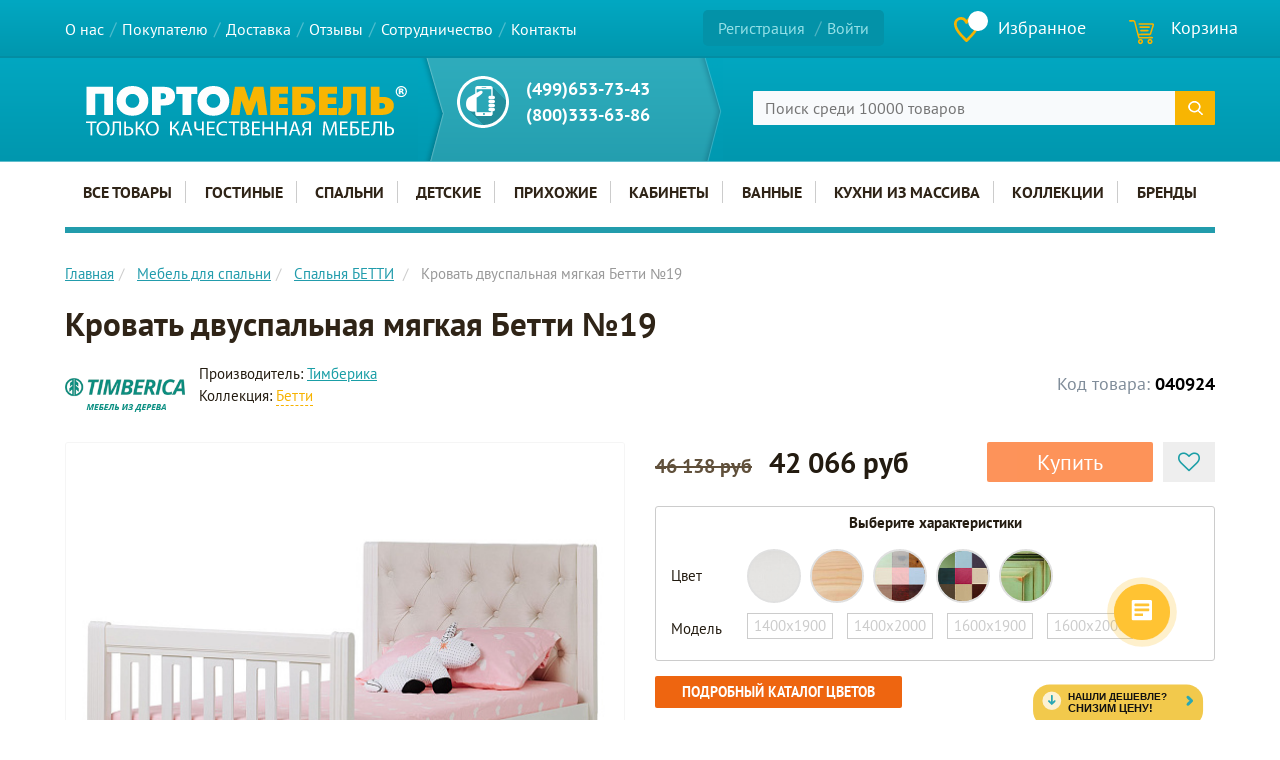

--- FILE ---
content_type: text/html; charset=UTF-8
request_url: https://portomebel.ru/product/92976-krovat_dvuspalnaya_myagkaya_betti_19/
body_size: 84836
content:
<!DOCTYPE html>
<html lang="ru">
<head><link href="/bitrix/themes/.default/sotbit.preloader.style.css" type="text/css" rel="stylesheet" />
<link rel="preload" href="/bitrix/cache/css/arturgolubev.cssinliner/v600_s1/css_united/b49f56cfbe69454c10cc2273231bba59.css" as="style">
  <meta http-equiv="X-UA-Compatible" content="IE=edge"/>
    <meta name="viewport" content="initial-scale=1.0, width=device-width"/>
  <link rel="shortcut icon" type="image/svg" href="https://portomebel.ru/favicon.svg"/>
  <link rel="icon" href="https://portomebel.ru/favicon.svg" type="image/svg"/>
  <meta http-equiv="Content-Type" content="text/html; charset=UTF-8" />
<meta name="robots" content="index, follow" />
<meta name="keywords" content="Кровать двуспальная мягкая Бетти №19, купить Кровать двуспальная мягкая Бетти №19, Кровать двуспальная мягкая Бетти №19 из сосны, Кровать двуспальная мягкая Бетти №19 из дерева, заказать Кровать двуспальная мягкая Бетти №19 , доставка Кровать двуспальная мягкая Бетти №19 " />
<meta name="description" content="В Портомебель можно купить Кровать двуспальная мягкая Бетти №19 из массива сосны, покрытая экологически чистыми лаками и красками. Мебель из массива отличается надежностью, натуральными материалами и изысканным дизайном. Идеальный выбор для спальни, детской или кабинета." />
<script data-skip-moving="true">(function(w, d, n) {var cl = "bx-core";var ht = d.documentElement;var htc = ht ? ht.className : undefined;if (htc === undefined || htc.indexOf(cl) !== -1){return;}var ua = n.userAgent;if (/(iPad;)|(iPhone;)/i.test(ua)){cl += " bx-ios";}else if (/Windows/i.test(ua)){cl += ' bx-win';}else if (/Macintosh/i.test(ua)){cl += " bx-mac";}else if (/Linux/i.test(ua) && !/Android/i.test(ua)){cl += " bx-linux";}else if (/Android/i.test(ua)){cl += " bx-android";}cl += (/(ipad|iphone|android|mobile|touch)/i.test(ua) ? " bx-touch" : " bx-no-touch");cl += w.devicePixelRatio && w.devicePixelRatio >= 2? " bx-retina": " bx-no-retina";if (/AppleWebKit/.test(ua)){cl += " bx-chrome";}else if (/Opera/.test(ua)){cl += " bx-opera";}else if (/Firefox/.test(ua)){cl += " bx-firefox";}ht.className = htc ? htc + " " + cl : cl;})(window, document, navigator);</script>







<script type="application/ld+json">{"@context":"https://schema.org","@type":"Product","@id":"https://portomebel.ru:443/product/92976-krovat_dvuspalnaya_myagkaya_betti_19/#product","url":"https://portomebel.ru:443/product/92976-krovat_dvuspalnaya_myagkaya_betti_19/","name":"Кровать двуспальная мягкая Бетти №19","sku":"040924","image":["https://portomebel.ru:443/upload/resize_cache/iblock/71f/nw4feqx23g26krd4qb587am31t7ks427/555_500_2/krovat_dvuspalnaya_myagkaya_betti_19.jpg"],"description":"Кровать двуспальная мягкая Бетти №19. Отличительной особенностью коллекции являются закруглённые формы углов и ножек. На всех фото фрезеровки подкрашены патиной, чтобы были явно видны. Как и в других коллекциях патина указывается в заказе при необходимости и влияет на цену изделия. Высота изножья 65","brand":{"@type":"Brand","name":"Тимберика","url":"https://portomebel.ru:443/manufacturer/timberika/"},"color":["Бесцветный лак, бейц эмаль, гладкая эмаль, эмаль с эффектами (патина, скрэп, кракле), шпон дуба. Возможна комбинация цветов."],"material":"Массив сосны, вставки изножья - МДФ.","width":{"@type":"QuantitativeValue","value":1480168,"unitText":"cm"},"height":{"@type":"QuantitativeValue","value":100,"unitText":"cm"},"length":{"@type":"QuantitativeValue","value":2000210,"unitText":"cm"},"offers":{"@type":"Offer","url":"https://portomebel.ru:443/product/92976-krovat_dvuspalnaya_myagkaya_betti_19/","priceCurrency":"RUB","price":"42066","availability":"https://schema.org/InStock","itemCondition":"https://schema.org/NewCondition","seller":{"@type":"LocalBusiness","@id":"https://portomebel.ru:443/#localbusiness"}}}</script>



<script data-skip-moving="true">(function(w, d, n) {var cl = "bx-core";var ht = d.documentElement;var htc = ht ? ht.className : undefined;if (htc === undefined || htc.indexOf(cl) !== -1){return;}var ua = n.userAgent;if (/(iPad;)|(iPhone;)/i.test(ua)){cl += " bx-ios";}else if (/Windows/i.test(ua)){cl += ' bx-win';}else if (/Macintosh/i.test(ua)){cl += " bx-mac";}else if (/Linux/i.test(ua) && !/Android/i.test(ua)){cl += " bx-linux";}else if (/Android/i.test(ua)){cl += " bx-android";}cl += (/(ipad|iphone|android|mobile|touch)/i.test(ua) ? " bx-touch" : " bx-no-touch");cl += w.devicePixelRatio && w.devicePixelRatio >= 2? " bx-retina": " bx-no-retina";if (/AppleWebKit/.test(ua)){cl += " bx-chrome";}else if (/Opera/.test(ua)){cl += " bx-opera";}else if (/Firefox/.test(ua)){cl += " bx-firefox";}ht.className = htc ? htc + " " + cl : cl;})(window, document, navigator);</script>
  <link media="print" rel="stylesheet" href="/bitrix/templates/redesign/assets/css/print.css?5">
  <title>Кровать двуспальная мягкая Бетти №19 Тимберика - из массива сосны от производителя</title>
<!-- HTML5 shim and Respond.js IE8 support of HTML5 elements and media queries -->
<!--[if lt IE 9]>
    <![endif]-->
<link rel="apple-touch-icon-precomposed" sizes="144x144" href="/bitrix/templates/redesign/assets/ico/apple-touch-icon-144-precomposed.png"/>
<link rel="apple-touch-icon-precomposed" sizes="114x114" href="/bitrix/templates/redesign/assets/ico/apple-touch-icon-114-precomposed.png"/>
<link rel="apple-touch-icon-precomposed" sizes="72x72" href="/bitrix/templates/redesign/assets/ico/apple-touch-icon-72-precomposed.png"/>
<link rel="apple-touch-icon-precomposed" href="/bitrix/templates/redesign/assets/ico/apple-touch-icon-57-precomposed.png"/><!--это для избранных авелайте-->
<script type="application/ld+json">
{
  "@context": "https://schema.org",
  "@graph": [
    {
    "@type": "LocalBusiness",
    "@id": "https://portomebel.ru/#localbusiness",
    "name": "Портомебель",
    "url": "https://portomebel.ru/",
    "logo": {
    "@type": "ImageObject",
    "url": "https://portomebel.ru/bitrix/templates/redesign/images/logo.png"
       },
  "image": "https://portomebel.ru/bitrix/templates/redesign/images/logo.png",
  "telephone": "8 (800) 333-63-86",
  "currenciesAccepted": "RUB",
  "paymentAccepted": "наличные, банковские карты, онлайн-оплата",
  "priceRange": "10000-300000 RUB",
  "openingHours": [
    "Mo-Fr 10:00-19:00",
    "Sa-Su 10:00-18:00"
  ],
  "address": {
    "@type": "PostalAddress",
    "addressCountry": "RU",
	"addressRegion": "Москва",
    "addressLocality": "Москва",
    "streetAddress": "ул. Кременчугская, д. 6, корпус 2",
    "postalCode": "121357"
  },
  "hasMerchantReturnPolicy": {
    "@type": "MerchantReturnPolicy",
    "merchantReturnLink": "https://portomebel.ru/help/vozvrat/"
  }
},
 {
      "@type": "WebSite",
      "@id": "https://portomebel.ru/#website",
      "url": "https://portomebel.ru/",
      "name": "Портомебель",
      "publisher": {
        "@id": "https://portomebel.ru/#localbusiness"
      }
    }
  ]
}
</script>
<link href="/bitrix/cache/css/arturgolubev.cssinliner/v600_s1/css_united/b49f56cfbe69454c10cc2273231bba59.css" type="text/css"  rel="stylesheet" onerror="document.body.classList.add('agic_reload_css');" >
</head>
<body>
<div id="panel"></div>
<div class="wrap">
  <header class="header navbar">
    <div class="nav-top navbar-fixed-top" id="headerfixed">
		<div class="container">
			<div class="row header__top">
				<div class="col-xs-12 col-sm-12 col-md-7 header__top-menu">
						<div id="mobileheader"  type="button"  class="navbar-header visible-xs visible-sm"> <!-- class="visible-xs visible-sm" -->
		<div class="mobileheader-v1">
			<button class="burger navbar-toggle">
				<div class="icon-bar-wrap">
					<span class="icon-bar"></span> 
					<span class="icon-bar"></span> 
					<span class="icon-bar"></span> 
				</div>
				<span class="burger__text">Меню</span> 
			</button>
		</div>
	</div>
<nav class="collapse navbar-collapse">
  <ul class="nav navbar-nav">
						<li><a href="/about/">О нас</a></li>
				
						<li><a href="/help/">Покупателю</a></li>
				
						<li><a href="/shipping-and-payment/">Доставка</a></li>
				
						<li><a href="/review/">Отзывы</a></li>
				
						<li><a href="/sotrudnichestvo/">Сотрудничество</a></li>
				
						<li><a href="/contacts/">Контакты</a></li>
				
		</ul>
</nav>
				</div>
				<div id="mobilemenu" class="leftside ">
					<div class="mobilemenu-v1 scroller">
						<div class="mobilemenu-wrap">
							<!-- noindex -->
<div class="menu middle">
	<ul>
		<li>
										<a rel="nofollow"href="/auth/" class="js-btn-show-auth-popup-by-ajax js-btn-show-auth dark-color">
					<i class="svg inline  svg-inline-cabinet" aria-hidden="true" ><svg xmlns="http://www.w3.org/2000/svg" width="16" height="17" viewBox="0 0 16 17">
  <defs>
    <style>
      .loccls-1 {
        fill: #222;
        fill-rule: evenodd;
      }
    </style>
  </defs>
  <path class="loccls-1" d="M14,17H2a2,2,0,0,1-2-2V8A2,2,0,0,1,2,6H3V4A4,4,0,0,1,7,0H9a4,4,0,0,1,4,4V6h1a2,2,0,0,1,2,2v7A2,2,0,0,1,14,17ZM11,4A2,2,0,0,0,9,2H7A2,2,0,0,0,5,4V6h6V4Zm3,4H2v7H14V8ZM8,9a1,1,0,0,1,1,1v2a1,1,0,0,1-2,0V10A1,1,0,0,1,8,9Z"/>
</svg>
</i>					<span>Личный кабинет</span>
									</a>
			
					</li>
	</ul>
</div>
<!-- /noindex -->								<div class="menu top">
		<ul class="top">
				
								
						<li>
			<a class="target-menu-click dark-color parent" href="/category/" title="Мебель из массива">
				<span>Мебель из массива</span>
									<span class="arrow"><i class="svg svg-arrow-left"></i></span>
							</a>
							<ul class="dropdown">
					<li class="menu_back"><a href="" class="dark-color" rel="nofollow"><i class="svg svg-arrow-right"></i>Назад</a></li>
					<li class="menu_title"><a href="/category/">Мебель из массива</a></li>
																							<li>
							<a class="dark-color parent" href="/manufacturer/" title="Бренды">
								<span>Бренды</span>
																	<span class="arrow"><i class="svg svg-arrow-left"></i></span>
															</a>
															<ul class="dropdown">
									<li class="menu_back"><a href="" class="dark-color" rel="nofollow"><i class="svg svg-arrow-right"></i>Назад</a></li>
									<li class="menu_title"><a href="/manufacturer/">Бренды</a></li>
																																							<li>
											<a class="dark-color" href="/manufacturer/sp-ooo-mmts/" title="СП ММЦ">
												<span>СП ММЦ</span>
																							</a>
																					</li>
																																							<li>
											<a class="dark-color" href="/manufacturer/tm-sanremi-sp-ooo-mmts/" title="SanRemi">
												<span>SanRemi</span>
																							</a>
																					</li>
																																							<li>
											<a class="dark-color" href="/manufacturer/bravomebel/" title="БравоМебель">
												<span>БравоМебель</span>
																							</a>
																					</li>
																																							<li>
											<a class="dark-color" href="/manufacturer/formula-mebeli/" title="Формула Мебели">
												<span>Формула Мебели</span>
																							</a>
																					</li>
																																							<li>
											<a class="dark-color" href="/manufacturer/vissam/" title="VISSAM">
												<span>VISSAM</span>
																							</a>
																					</li>
																																							<li>
											<a class="dark-color" href="/manufacturer/materlyuks/" title="Матерлюкс">
												<span>Матерлюкс</span>
																							</a>
																					</li>
																																							<li>
											<a class="dark-color" href="/manufacturer/fabrika-vesuri/" title="Фабрика Весури">
												<span>Фабрика Весури</span>
																							</a>
																					</li>
																																							<li>
											<a class="dark-color" href="/manufacturer/delkom40/" title="ДЕЛКОМ40">
												<span>ДЕЛКОМ40</span>
																							</a>
																					</li>
																																							<li>
											<a class="dark-color" href="/manufacturer/profi-hobby/" title="Profi&Hobby">
												<span>Profi&Hobby</span>
																							</a>
																					</li>
																																							<li>
											<a class="dark-color" href="/manufacturer/albero-bello/" title="Albero Bello">
												<span>Albero Bello</span>
																							</a>
																					</li>
																																							<li>
											<a class="dark-color" href="/manufacturer/lider/" title="ЛИДЕР">
												<span>ЛИДЕР</span>
																							</a>
																					</li>
																																							<li>
											<a class="dark-color" href="/manufacturer/casa-mobile/" title="CASA MOBILE">
												<span>CASA MOBILE</span>
																							</a>
																					</li>
																																							<li>
											<a class="dark-color" href="/manufacturer/luzales/" title="Лузалес">
												<span>Лузалес</span>
																							</a>
																					</li>
																																							<li>
											<a class="dark-color" href="/manufacturer/mebelgrad/" title="МебельГрад">
												<span>МебельГрад</span>
																							</a>
																					</li>
																																							<li>
											<a class="dark-color" href="/manufacturer/furniture-art/" title="ДобрушДрев">
												<span>ДобрушДрев</span>
																							</a>
																					</li>
																																							<li>
											<a class="dark-color" href="/manufacturer/tekhkompro/" title="ТехКомПро">
												<span>ТехКомПро</span>
																							</a>
																					</li>
																																							<li>
											<a class="dark-color" href="/manufacturer/volshebnaya-sosna/" title="Волшебная сосна">
												<span>Волшебная сосна</span>
																							</a>
																					</li>
																																							<li>
											<a class="dark-color" href="/manufacturer/etagerca/" title="Этажерка">
												<span>Этажерка</span>
																							</a>
																					</li>
																																							<li>
											<a class="dark-color" href="/manufacturer/mf-everest/" title="Эверест">
												<span>Эверест</span>
																							</a>
																					</li>
																																							<li>
											<a class="dark-color" href="/manufacturer/mk-leroys/" title="Leroys">
												<span>Leroys</span>
																							</a>
																					</li>
																																							<li>
											<a class="dark-color" href="/manufacturer/mf-studiya-k-mebel/" title="Студия К-мебель">
												<span>Студия К-мебель</span>
																							</a>
																					</li>
																																							<li>
											<a class="dark-color" href="/manufacturer/fan-dok/" title="Фандок">
												<span>Фандок</span>
																							</a>
																					</li>
																																							<li>
											<a class="dark-color" href="/manufacturer/molodechnomebel/" title="МолодечноМебель">
												<span>МолодечноМебель</span>
																							</a>
																					</li>
																																							<li>
											<a class="dark-color" href="/manufacturer/woodland/" title="Woodland">
												<span>Woodland</span>
																							</a>
																					</li>
																																							<li>
											<a class="dark-color" href="/manufacturer/murom/" title="Муром">
												<span>Муром</span>
																							</a>
																					</li>
																																							<li>
											<a class="dark-color" href="/manufacturer/asb-woodline/" title="ASB Woodline">
												<span>ASB Woodline</span>
																							</a>
																					</li>
																																							<li>
											<a class="dark-color" href="/manufacturer/panormo/" title="Panormo">
												<span>Panormo</span>
																							</a>
																					</li>
																																							<li>
											<a class="dark-color" href="/manufacturer/gomeldrev/" title="Гомельдрев">
												<span>Гомельдрев</span>
																							</a>
																					</li>
																																							<li>
											<a class="dark-color" href="/manufacturer/timber/" title="Тимбер">
												<span>Тимбер</span>
																							</a>
																					</li>
																																							<li>
											<a class="dark-color" href="/manufacturer/postavskiy-mebelnyy-tsentr/" title="Поставский мебельный центр">
												<span>Поставский мебельный центр</span>
																							</a>
																					</li>
																																							<li>
											<a class="dark-color" href="/manufacturer/arsko/" title="АRSKO">
												<span>АRSKO</span>
																							</a>
																					</li>
																																							<li>
											<a class="dark-color" href="/manufacturer/tadorna/" title="Tadorna">
												<span>Tadorna</span>
																							</a>
																					</li>
																																							<li>
											<a class="dark-color" href="/manufacturer/skandiya/" title="Скандия">
												<span>Скандия</span>
																							</a>
																					</li>
																																							<li>
											<a class="dark-color" href="/manufacturer/bardi/" title="Bardi Home">
												<span>Bardi Home</span>
																							</a>
																					</li>
																																							<li>
											<a class="dark-color" href="/manufacturer/nordic-wood/" title="Nordic Wood">
												<span>Nordic Wood</span>
																							</a>
																					</li>
																																							<li>
											<a class="dark-color" href="/manufacturer/l-atelier-du-meuble/" title="Kreind">
												<span>Kreind</span>
																							</a>
																					</li>
																																							<li>
											<a class="dark-color" href="/manufacturer/vileyskaya-mebelnaya-fabrika/" title="Вилейская мебельная фабрика">
												<span>Вилейская мебельная фабрика</span>
																							</a>
																					</li>
																																							<li>
											<a class="dark-color" href="/manufacturer/timberika/" title="Тимберика">
												<span>Тимберика</span>
																							</a>
																					</li>
																																							<li>
											<a class="dark-color" href="/manufacturer/mf-timbers/" title="Тимберс">
												<span>Тимберс</span>
																							</a>
																					</li>
																																							<li>
											<a class="dark-color" href="/manufacturer/creatica/" title="Creatica">
												<span>Creatica</span>
																							</a>
																					</li>
																	</ul>
													</li>
																							<li>
							<a class="dark-color" href="/collection/" title="Коллекции">
								<span>Коллекции</span>
															</a>
													</li>
																							<li>
							<a class="dark-color parent" href="/category/katalog/" title="Все товары">
								<span>Все товары</span>
																	<span class="arrow"><i class="svg svg-arrow-left"></i></span>
															</a>
															<ul class="dropdown">
									<li class="menu_back"><a href="" class="dark-color" rel="nofollow"><i class="svg svg-arrow-right"></i>Назад</a></li>
									<li class="menu_title"><a href="/category/katalog/">Все товары</a></li>
																																							<li>
											<a class="dark-color" href="/category/bufety/" title="Буфеты">
												<span>Буфеты</span>
																							</a>
																					</li>
																																							<li>
											<a class="dark-color" href="/category/shkafy_dlya_posudy/" title="Шкафы для посуды">
												<span>Шкафы для посуды</span>
																							</a>
																					</li>
																																							<li>
											<a class="dark-color" href="/category/vitriny/" title="Шкафы - витрины">
												<span>Шкафы - витрины</span>
																							</a>
																					</li>
																																							<li>
											<a class="dark-color" href="/category/shkafy_dlya_knig/" title="Шкафы для книг">
												<span>Шкафы для книг</span>
																							</a>
																					</li>
																																							<li>
											<a class="dark-color" href="/category/biblioteki/" title="Шкафы библиотеки">
												<span>Шкафы библиотеки</span>
																							</a>
																					</li>
																																							<li>
											<a class="dark-color" href="/category/stellazhi_all/" title="Шкафы - стеллажи">
												<span>Шкафы - стеллажи</span>
																							</a>
																					</li>
																																							<li>
											<a class="dark-color" href="/category/shkafy/" title="Шкафы">
												<span>Шкафы</span>
																							</a>
																					</li>
																																							<li>
											<a class="dark-color" href="/category/krovati_all/" title="Кровати">
												<span>Кровати</span>
																							</a>
																					</li>
																																							<li>
											<a class="dark-color" href="/category/podrostkovye_krovati/" title="Подростковые кровати">
												<span>Подростковые кровати</span>
																							</a>
																					</li>
																																							<li>
											<a class="dark-color" href="/category/dvukhyarusnye_krovati/" title="Двухъярусные кровати">
												<span>Двухъярусные кровати</span>
																							</a>
																					</li>
																																							<li>
											<a class="dark-color" href="/category/takhty/" title="Тахты">
												<span>Тахты</span>
																							</a>
																					</li>
																																							<li>
											<a class="dark-color" href="/category/matrasy/" title="Матрасы">
												<span>Матрасы</span>
																							</a>
																					</li>
																																							<li>
											<a class="dark-color" href="/category/skami_i_lavki/" title="Банкетки и скамьи">
												<span>Банкетки и скамьи</span>
																							</a>
																					</li>
																																							<li>
											<a class="dark-color" href="/category/sunduki/" title="Сундуки">
												<span>Сундуки</span>
																							</a>
																					</li>
																																							<li>
											<a class="dark-color" href="/category/komody/" title="Комоды">
												<span>Комоды</span>
																							</a>
																					</li>
																																							<li>
											<a class="dark-color" href="/category/tumby/" title="Тумбы">
												<span>Тумбы</span>
																							</a>
																					</li>
																																							<li>
											<a class="dark-color" href="/category/prikrovatnye_tumby/" title="Прикроватные тумбы">
												<span>Прикроватные тумбы</span>
																							</a>
																					</li>
																																							<li>
											<a class="dark-color" href="/category/tumby_pod_tv/" title="Тумбы под телевизор">
												<span>Тумбы под телевизор</span>
																							</a>
																					</li>
																																							<li>
											<a class="dark-color" href="/category/tumba_dlya_obuvi/" title="Тумба для обуви">
												<span>Тумба для обуви</span>
																							</a>
																					</li>
																																							<li>
											<a class="dark-color" href="/category/tumba_pod_rakovinu/" title="Тумбы под раковину">
												<span>Тумбы под раковину</span>
																							</a>
																					</li>
																																							<li>
											<a class="dark-color" href="/category/zerkala_all/" title="Зеркала">
												<span>Зеркала</span>
																							</a>
																					</li>
																																							<li>
											<a class="dark-color" href="/category/obedennye_gruppy/" title="Обеденные группы">
												<span>Обеденные группы</span>
																							</a>
																					</li>
																																							<li>
											<a class="dark-color" href="/category/stoly_obedennye/" title="Обеденные столы">
												<span>Обеденные столы</span>
																							</a>
																					</li>
																																							<li>
											<a class="dark-color" href="/category/kruglye_stoly/" title="Круглые столы">
												<span>Круглые столы</span>
																							</a>
																					</li>
																																							<li>
											<a class="dark-color" href="/category/pismennye_stoly/" title="Письменные столы">
												<span>Письменные столы</span>
																							</a>
																					</li>
																																							<li>
											<a class="dark-color" href="/category/stoly_zhurnalnye/" title="Журнальные столики">
												<span>Журнальные столики</span>
																							</a>
																					</li>
																																							<li>
											<a class="dark-color" href="/category/konsoli/" title="Консоли">
												<span>Консоли</span>
																							</a>
																					</li>
																																							<li>
											<a class="dark-color" href="/category/stulya_all/" title="Стулья">
												<span>Стулья</span>
																							</a>
																					</li>
																																							<li>
											<a class="dark-color" href="/category/taburety/" title="Табуреты">
												<span>Табуреты</span>
																							</a>
																					</li>
																																							<li>
											<a class="dark-color" href="/category/divany_all/" title="Диваны">
												<span>Диваны</span>
																							</a>
																					</li>
																																							<li>
											<a class="dark-color" href="/category/kresla/" title="Кресла">
												<span>Кресла</span>
																							</a>
																					</li>
																																							<li>
											<a class="dark-color" href="/category/veshalki_iz_dereva/" title="Вешалки">
												<span>Вешалки</span>
																							</a>
																					</li>
																																							<li>
											<a class="dark-color" href="/category/polki/" title="Полки">
												<span>Полки</span>
																							</a>
																					</li>
																																							<li>
											<a class="dark-color" href="/category/rasprodazha/" title="Распродажа">
												<span>Распродажа</span>
																							</a>
																					</li>
																	</ul>
													</li>
																							<li>
							<a class="dark-color parent" href="/category/gostinaya/" title="Гостиные">
								<span>Гостиные</span>
																	<span class="arrow"><i class="svg svg-arrow-left"></i></span>
															</a>
															<ul class="dropdown">
									<li class="menu_back"><a href="" class="dark-color" rel="nofollow"><i class="svg svg-arrow-right"></i>Назад</a></li>
									<li class="menu_title"><a href="/category/gostinaya/">Гостиные</a></li>
																																							<li>
											<a class="dark-color" href="/category/vitriny_bufeti/" title="Витрины и буфеты">
												<span>Витрины и буфеты</span>
																							</a>
																					</li>
																																							<li>
											<a class="dark-color" href="/category/stellazhi/" title="Стеллажи и полки">
												<span>Стеллажи и полки</span>
																							</a>
																					</li>
																																							<li>
											<a class="dark-color" href="/category/komody-tumby/" title="Комоды и тумбы для гостиной">
												<span>Комоды и тумбы для гостиной</span>
																							</a>
																					</li>
																																							<li>
											<a class="dark-color" href="/category/mebel-dlya-tv/" title="Тумбы ТВ">
												<span>Тумбы ТВ</span>
																							</a>
																					</li>
																																							<li>
											<a class="dark-color" href="/category/stoliki/" title="Столики">
												<span>Столики</span>
																							</a>
																					</li>
																																							<li>
											<a class="dark-color" href="/category/divani-kresla/" title="Кресла">
												<span>Кресла</span>
																							</a>
																					</li>
																																							<li>
											<a class="dark-color" href="/category/divany/" title="Диваны">
												<span>Диваны</span>
																							</a>
																					</li>
																																							<li>
											<a class="dark-color" href="/category/banketki_i_pufy/" title="Банкетки и пуфы">
												<span>Банкетки и пуфы</span>
																							</a>
																					</li>
																																							<li>
											<a class="dark-color" href="/category/tsvetochnitsy/" title="Цветочницы">
												<span>Цветочницы</span>
																							</a>
																					</li>
																																							<li>
											<a class="dark-color" href="/category/gostinaya_penni/" title="Гостиная Пенни">
												<span>Гостиная Пенни</span>
																							</a>
																					</li>
																																							<li>
											<a class="dark-color" href="/category/gostinaya_forest/" title="Гостиная Форест">
												<span>Гостиная Форест</span>
																							</a>
																					</li>
																																							<li>
											<a class="dark-color" href="/category/gostinaya_greta/" title="Гостиная Грета">
												<span>Гостиная Грета</span>
																							</a>
																					</li>
																																							<li>
											<a class="dark-color" href="/category/gostinaya_olsa/" title="Гостиная Ольса-С">
												<span>Гостиная Ольса-С</span>
																							</a>
																					</li>
																																							<li>
											<a class="dark-color" href="/category/gostinaya_randevu/" title="Гостиная Рандеву">
												<span>Гостиная Рандеву</span>
																							</a>
																					</li>
																																							<li>
											<a class="dark-color" href="/category/gostinaya_valensiya_1/" title="Гостиная Валенсия">
												<span>Гостиная Валенсия</span>
																							</a>
																					</li>
																																							<li>
											<a class="dark-color" href="/category/gostinaya_rauna/" title="Гостиная Рауна">
												<span>Гостиная Рауна</span>
																							</a>
																					</li>
																																							<li>
											<a class="dark-color" href="/category/gostinaya_bon_voyazh/" title="Гостиная Бон Вояж">
												<span>Гостиная Бон Вояж</span>
																							</a>
																					</li>
																																							<li>
											<a class="dark-color" href="/category/gostinaya_bert/" title="Гостиная Бьерт">
												<span>Гостиная Бьерт</span>
																							</a>
																					</li>
																																							<li>
											<a class="dark-color" href="/category/gostinaya_forest_grafit/" title="Гостиная Форест Графит">
												<span>Гостиная Форест Графит</span>
																							</a>
																					</li>
																																							<li>
											<a class="dark-color" href="/category/gostinaya-daniya/" title="Гостиная Дания New">
												<span>Гостиная Дания New</span>
																							</a>
																					</li>
																																							<li>
											<a class="dark-color" href="/category/gostinaya_ari_provans/" title="Гостиная Ари-Прованс">
												<span>Гостиная Ари-Прованс</span>
																							</a>
																					</li>
																																							<li>
											<a class="dark-color" href="/category/gostinaya_bruni/" title="Гостиная Bruni">
												<span>Гостиная Bruni</span>
																							</a>
																					</li>
																																							<li>
											<a class="dark-color" href="/category/gostinaya_bryugge/" title="Гостиная Брюгге">
												<span>Гостиная Брюгге</span>
																							</a>
																					</li>
																																							<li>
											<a class="dark-color" href="/category/gostinaya_berber/" title="Гостиная Berber">
												<span>Гостиная Berber</span>
																							</a>
																					</li>
																																							<li>
											<a class="dark-color" href="/category/gostinaya_polonez/" title="Гостиная Полонез">
												<span>Гостиная Полонез</span>
																							</a>
																					</li>
																																							<li>
											<a class="dark-color" href="/category/gostinaya_line/" title="Гостиная Line">
												<span>Гостиная Line</span>
																							</a>
																					</li>
																																							<li>
											<a class="dark-color" href="/category/gostinaya_skandi_1/" title="Гостиная Сканди">
												<span>Гостиная Сканди</span>
																							</a>
																					</li>
																																							<li>
											<a class="dark-color" href="/category/spalnya_koto/" title="Гостиная KOTO">
												<span>Гостиная KOTO</span>
																							</a>
																					</li>
																																							<li>
											<a class="dark-color" href="/category/spalnya_arka/" title="Гостиная Arka">
												<span>Гостиная Arka</span>
																							</a>
																					</li>
																																							<li>
											<a class="dark-color" href="/category/gostinaya_skandiya/" title="Гостиная Скандия">
												<span>Гостиная Скандия</span>
																							</a>
																					</li>
																																							<li>
											<a class="dark-color" href="/category/gostinaya_hemnes_kantri/" title="Гостиная HEMNES Кымор">
												<span>Гостиная HEMNES Кымор</span>
																							</a>
																					</li>
																																							<li>
											<a class="dark-color" href="/category/gostinaya_boston/" title="Гостиная Бостон">
												<span>Гостиная Бостон</span>
																							</a>
																					</li>
																																							<li>
											<a class="dark-color" href="/category/gostinaya_volshebnaya_sosna/" title="Гостиная Волшебная сосна">
												<span>Гостиная Волшебная сосна</span>
																							</a>
																					</li>
																																							<li>
											<a class="dark-color" href="/category/gostinaya_oskar/" title="Гостиная Оскар">
												<span>Гостиная Оскар</span>
																							</a>
																					</li>
																																							<li>
											<a class="dark-color" href="/category/gostinaya_leontina/" title="Гостиная Leontina">
												<span>Гостиная Leontina</span>
																							</a>
																					</li>
																																							<li>
											<a class="dark-color" href="/category/gostinaya_bubble/" title="Гостиная Bubble">
												<span>Гостиная Bubble</span>
																							</a>
																					</li>
																																							<li>
											<a class="dark-color" href="/category/gostinaya_emerson/" title="Гостиная Emerson">
												<span>Гостиная Emerson</span>
																							</a>
																					</li>
																																							<li>
											<a class="dark-color" href="/category/gostinaya_icon_s/" title="Гостиная ICON’S">
												<span>Гостиная ICON’S</span>
																							</a>
																					</li>
																																							<li>
											<a class="dark-color" href="/category/gostinaya_bridzh/" title="Гостиная Бридж">
												<span>Гостиная Бридж</span>
																							</a>
																					</li>
																																							<li>
											<a class="dark-color" href="/category/gostinaya_viking/" title="Гостиная Викинг">
												<span>Гостиная Викинг</span>
																							</a>
																					</li>
																																							<li>
											<a class="dark-color" href="/category/gostinaya_granada/" title="Гостиная Гранада">
												<span>Гостиная Гранада</span>
																							</a>
																					</li>
																																							<li>
											<a class="dark-color" href="/category/gostinaya_gouache/" title="Гостиная Gouache">
												<span>Гостиная Gouache</span>
																							</a>
																					</li>
																																							<li>
											<a class="dark-color" href="/category/gostinaya-jules-verne/" title="Гостиная Jules Verne">
												<span>Гостиная Jules Verne</span>
																							</a>
																					</li>
																																							<li>
											<a class="dark-color" href="/category/gostinaya-olivia/" title="Гостиная Olivia">
												<span>Гостиная Olivia</span>
																							</a>
																					</li>
																																							<li>
											<a class="dark-color" href="/category/gostinaya_romantic/" title="Гостиная Romantic">
												<span>Гостиная Romantic</span>
																							</a>
																					</li>
																																							<li>
											<a class="dark-color" href="/category/gostinaya_beyli/" title="Гостиная Бейли">
												<span>Гостиная Бейли</span>
																							</a>
																					</li>
																																							<li>
											<a class="dark-color" href="/category/gostinaya_bramming/" title="Гостиная Брамминг">
												<span>Гостиная Брамминг</span>
																							</a>
																					</li>
																																							<li>
											<a class="dark-color" href="/category/gostinaya_lebo/" title="Гостиная Лебо">
												<span>Гостиная Лебо</span>
																							</a>
																					</li>
																																							<li>
											<a class="dark-color" href="/category/gostinaya_marina/" title="Гостиная Марина">
												<span>Гостиная Марина</span>
																							</a>
																					</li>
																																							<li>
											<a class="dark-color" href="/category/gostinaya-sofi/" title="Гостиная Софи">
												<span>Гостиная Софи</span>
																							</a>
																					</li>
																																							<li>
											<a class="dark-color" href="/category/gostinaya-atelier-home/" title="Гостиная Atelier">
												<span>Гостиная Atelier</span>
																							</a>
																					</li>
																																							<li>
											<a class="dark-color" href="/category/gostinaya_ballette/" title="Гостиная Ballette">
												<span>Гостиная Ballette</span>
																							</a>
																					</li>
																																							<li>
											<a class="dark-color" href="/category/gostinaya_golden_rose/" title="Гостиная Golden Rose">
												<span>Гостиная Golden Rose</span>
																							</a>
																					</li>
																																							<li>
											<a class="dark-color" href="/category/gostinaya_nice/" title="Гостиная Nice">
												<span>Гостиная Nice</span>
																							</a>
																					</li>
																																							<li>
											<a class="dark-color" href="/category/gostinaya_primo/" title="Гостиная Primo">
												<span>Гостиная Primo</span>
																							</a>
																					</li>
																																							<li>
											<a class="dark-color" href="/category/gostinaya_primo_gold/" title="Гостиная Primo gold">
												<span>Гостиная Primo gold</span>
																							</a>
																					</li>
																																							<li>
											<a class="dark-color" href="/category/gostinaya_primo_luna/" title="Гостиная Primo Luna">
												<span>Гостиная Primo Luna</span>
																							</a>
																					</li>
																																							<li>
											<a class="dark-color" href="/category/gostinaya_silvery_rome/" title="Гостиная Silvery Rome">
												<span>Гостиная Silvery Rome</span>
																							</a>
																					</li>
																																							<li>
											<a class="dark-color" href="/category/gostinaya-ayno/" title="Гостиная Айно Ретро">
												<span>Гостиная Айно Ретро</span>
																							</a>
																					</li>
																																							<li>
											<a class="dark-color" href="/category/gostinaya_barselona/" title="Гостиная Барселона">
												<span>Гостиная Барселона</span>
																							</a>
																					</li>
																																							<li>
											<a class="dark-color" href="/category/gostinaya_brusno/" title="Гостиная Брусно">
												<span>Гостиная Брусно</span>
																							</a>
																					</li>
																																							<li>
											<a class="dark-color" href="/category/gostinaya_milana_mm/" title="Гостиная Милана">
												<span>Гостиная Милана</span>
																							</a>
																					</li>
																																							<li>
											<a class="dark-color" href="/category/gostinaya_mirazh/" title="Гостиная Мираж">
												<span>Гостиная Мираж</span>
																							</a>
																					</li>
																																							<li>
											<a class="dark-color" href="/category/gostinaya_monako/" title="Гостиная Монако">
												<span>Гостиная Монако</span>
																							</a>
																					</li>
																																							<li>
											<a class="dark-color" href="/category/gostinaya_neapol_timber/" title="Гостиная Неаполь">
												<span>Гостиная Неаполь</span>
																							</a>
																					</li>
																																							<li>
											<a class="dark-color" href="/category/gostinaya_orta/" title="Гостиная Орта">
												<span>Гостиная Орта</span>
																							</a>
																					</li>
																																							<li>
											<a class="dark-color" href="/category/gostinaya_palermo_timber/" title="Гостиная Палермо">
												<span>Гостиная Палермо</span>
																							</a>
																					</li>
																																							<li>
											<a class="dark-color" href="/category/gostinaya-portofino/" title="Гостиная Портофино">
												<span>Гостиная Портофино</span>
																							</a>
																					</li>
																																							<li>
											<a class="dark-color" href="/category/gostinaya_sabrina/" title="Гостиная Сабрина">
												<span>Гостиная Сабрина</span>
																							</a>
																					</li>
																																							<li>
											<a class="dark-color" href="/category/gostinaya_khitrou/" title="Гостиная Хитроу">
												<span>Гостиная Хитроу</span>
																							</a>
																					</li>
																																							<li>
											<a class="dark-color" href="/category/gostinaya_yarvi/" title="Гостиная Ярви">
												<span>Гостиная Ярви</span>
																							</a>
																					</li>
																																							<li>
											<a class="dark-color" href="/category/gostinaya_armo/" title="Гостиная Армо">
												<span>Гостиная Армо</span>
																							</a>
																					</li>
																																							<li>
											<a class="dark-color" href="/category/gostinaya_lui/" title="Гостиная Луи">
												<span>Гостиная Луи</span>
																							</a>
																					</li>
																																							<li>
											<a class="dark-color" href="/category/gostinaya_mokko/" title="Гостиная Мокко">
												<span>Гостиная Мокко</span>
																							</a>
																					</li>
																																							<li>
											<a class="dark-color" href="/category/gostinaya_davil/" title="Гостиная Давиль">
												<span>Гостиная Давиль</span>
																							</a>
																					</li>
																																							<li>
											<a class="dark-color" href="/category/spalnya_premiale_base/" title="Гостиная Premiale base">
												<span>Гостиная Premiale base</span>
																							</a>
																					</li>
																																							<li>
											<a class="dark-color" href="/category/gostinaya_rosa/" title="Гостиная ROSA">
												<span>Гостиная ROSA</span>
																							</a>
																					</li>
																																							<li>
											<a class="dark-color" href="/category/gostinaya_torino/" title="Гостиная Торино">
												<span>Гостиная Торино</span>
																							</a>
																					</li>
																																							<li>
											<a class="dark-color" href="/category/gostinaya_toskana/" title="Гостиная Тоскана">
												<span>Гостиная Тоскана</span>
																							</a>
																					</li>
																																							<li>
											<a class="dark-color" href="/category/gostinaya_verona_timber/" title="Гостиная Верона (Тимбер)">
												<span>Гостиная Верона (Тимбер)</span>
																							</a>
																					</li>
																																							<li>
											<a class="dark-color" href="/category/gostinaya_andersen/" title="Гостиная Andersen">
												<span>Гостиная Andersen</span>
																							</a>
																					</li>
																																							<li>
											<a class="dark-color" href="/category/gostinaya_prestizh/" title="Гостиная Престиж">
												<span>Гостиная Престиж</span>
																							</a>
																					</li>
																																							<li>
											<a class="dark-color" href="/category/gostinaya_oniks/" title="Гостиная Оникс">
												<span>Гостиная Оникс</span>
																							</a>
																					</li>
																																							<li>
											<a class="dark-color" href="/category/gostinaya_bryce/" title="Гостиная Bryce">
												<span>Гостиная Bryce</span>
																							</a>
																					</li>
																																							<li>
											<a class="dark-color" href="/category/gostinaya_shale/" title="Гостиная Шале">
												<span>Гостиная Шале</span>
																							</a>
																					</li>
																																							<li>
											<a class="dark-color" href="/category/gostinaya_telma/" title="Гостиная Тельма">
												<span>Гостиная Тельма</span>
																							</a>
																					</li>
																																							<li>
											<a class="dark-color" href="/category/gostinaya_bristol/" title="Гостиная Бристоль">
												<span>Гостиная Бристоль</span>
																							</a>
																					</li>
																																							<li>
											<a class="dark-color" href="/category/gostinaya_rivera/" title="Гостиная Ривьера">
												<span>Гостиная Ривьера</span>
																							</a>
																					</li>
																																							<li>
											<a class="dark-color" href="/category/gostinaya_avinon/" title="Гостиная Авиньон">
												<span>Гостиная Авиньон</span>
																							</a>
																					</li>
																																							<li>
											<a class="dark-color" href="/category/gostinaya_arredo/" title="Гостиная Арредо">
												<span>Гостиная Арредо</span>
																							</a>
																					</li>
																																							<li>
											<a class="dark-color" href="/category/gostinaya_aspen/" title="Гостиная Аспен">
												<span>Гостиная Аспен</span>
																							</a>
																					</li>
																																							<li>
											<a class="dark-color" href="/category/gostinaya_erika/" title="Гостиная Эрика">
												<span>Гостиная Эрика</span>
																							</a>
																					</li>
																																							<li>
											<a class="dark-color" href="/category/gostinaya-meksika/" title="Гостиная Мексика">
												<span>Гостиная Мексика</span>
																							</a>
																					</li>
																																							<li>
											<a class="dark-color" href="/category/gostinaya_roller/" title="Гостиная Роллер">
												<span>Гостиная Роллер</span>
																							</a>
																					</li>
																																							<li>
											<a class="dark-color" href="/category/gostinaya_khloya/" title="Гостиная Хлоя">
												<span>Гостиная Хлоя</span>
																							</a>
																					</li>
																																							<li>
											<a class="dark-color" href="/category/gostinaya_alice/" title="Гостиная Alice">
												<span>Гостиная Alice</span>
																							</a>
																					</li>
																																							<li>
											<a class="dark-color" href="/category/gostinaya_kvadro_s/" title="Гостиная Квадро-С">
												<span>Гостиная Квадро-С</span>
																							</a>
																					</li>
																																							<li>
											<a class="dark-color" href="/category/gostinaya_pollo/" title="Гостиная Pollo">
												<span>Гостиная Pollo</span>
																							</a>
																					</li>
																																							<li>
											<a class="dark-color" href="/category/gostinaya_manhattan_1/" title="Гостиная Manhattan">
												<span>Гостиная Manhattan</span>
																							</a>
																					</li>
																																							<li>
											<a class="dark-color" href="/category/gostinaya_maranta/" title="Гостиная Maranta">
												<span>Гостиная Maranta</span>
																							</a>
																					</li>
																																							<li>
											<a class="dark-color" href="/category/gostinaya_odri/" title="Гостиная Odri">
												<span>Гостиная Odri</span>
																							</a>
																					</li>
																																							<li>
											<a class="dark-color" href="/category/gostinaya_art_deco/" title="Гостиная ART-DECO">
												<span>Гостиная ART-DECO</span>
																							</a>
																					</li>
																																							<li>
											<a class="dark-color" href="/category/gostinaya_gven/" title="Гостиная Gven">
												<span>Гостиная Gven</span>
																							</a>
																					</li>
																																							<li>
											<a class="dark-color" href="/category/spalnya_nicole/" title="Гостиная Nicole">
												<span>Гостиная Nicole</span>
																							</a>
																					</li>
																																							<li>
											<a class="dark-color" href="/category/gostinaya_kalipso/" title="Гостиная Калипсо">
												<span>Гостиная Калипсо</span>
																							</a>
																					</li>
																	</ul>
													</li>
																							<li>
							<a class="dark-color parent" href="/category/spalnya/" title="Спальни">
								<span>Спальни</span>
																	<span class="arrow"><i class="svg svg-arrow-left"></i></span>
															</a>
															<ul class="dropdown">
									<li class="menu_back"><a href="" class="dark-color" rel="nofollow"><i class="svg svg-arrow-right"></i>Назад</a></li>
									<li class="menu_title"><a href="/category/spalnya/">Спальни</a></li>
																																							<li>
											<a class="dark-color" href="/category/krovati/" title="Двуспальные кровати">
												<span>Двуспальные кровати</span>
																							</a>
																					</li>
																																							<li>
											<a class="dark-color" href="/category/shkafy-i-stellazhi-dlya-spalni/" title="Шкафы в спальню">
												<span>Шкафы в спальню</span>
																							</a>
																					</li>
																																							<li>
											<a class="dark-color" href="/category/tumby-i-komody/" title="Тумбы и комоды">
												<span>Тумбы и комоды</span>
																							</a>
																					</li>
																																							<li>
											<a class="dark-color" href="/category/tualetnye-stoly-dlya-spalni/" title="Туалетные столики">
												<span>Туалетные столики</span>
																							</a>
																					</li>
																																							<li>
											<a class="dark-color" href="/category/spalnya_penni/" title="Спальня Пенни">
												<span>Спальня Пенни</span>
																							</a>
																					</li>
																																							<li>
											<a class="dark-color" href="/category/banketki-i-pufy-dlya-spalni/" title="Сундуки и банкетки">
												<span>Сундуки и банкетки</span>
																							</a>
																					</li>
																																							<li>
											<a class="dark-color" href="/category/zerkala-i-polki-dlya-spalni/" title="Зеркала">
												<span>Зеркала</span>
																							</a>
																					</li>
																																							<li>
											<a class="dark-color" href="/category/matrasy-i-aksessuary/" title="Матрасы и основания">
												<span>Матрасы и основания</span>
																							</a>
																					</li>
																																							<li>
											<a class="dark-color" href="/category/spalnya_greta/" title="Спальня Грета">
												<span>Спальня Грета</span>
																							</a>
																					</li>
																																							<li>
											<a class="dark-color" href="/category/spalnya_randevu/" title="Спальня Рандеву">
												<span>Спальня Рандеву</span>
																							</a>
																					</li>
																																							<li>
											<a class="dark-color" href="/category/spalnya_olsa/" title="Спальня Ольса-С">
												<span>Спальня Ольса-С</span>
																							</a>
																					</li>
																																							<li>
											<a class="dark-color" href="/category/spalnya_daniya/" title="Спальня Дания">
												<span>Спальня Дания</span>
																							</a>
																					</li>
																																							<li>
											<a class="dark-color" href="/category/spalnya-ayno-new/" title="Спальня Айно New">
												<span>Спальня Айно New</span>
																							</a>
																					</li>
																																							<li>
											<a class="dark-color" href="/category/spalnya_ari_provans/" title="Спальня Ари-Прованс">
												<span>Спальня Ари-Прованс</span>
																							</a>
																					</li>
																																							<li>
											<a class="dark-color" href="/category/spalnya_rauna/" title="Спальня Рауна">
												<span>Спальня Рауна</span>
																							</a>
																					</li>
																																							<li>
											<a class="dark-color" href="/category/spalnya_betti/" title="Спальня Бетти">
												<span>Спальня Бетти</span>
																							</a>
																					</li>
																																							<li>
											<a class="dark-color" href="/category/spalnya_hemnes/" title="Спальня HEMNES">
												<span>Спальня HEMNES</span>
																							</a>
																					</li>
																																							<li>
											<a class="dark-color" href="/category/spalnya_sydney/" title="Спальня Sydney">
												<span>Спальня Sydney</span>
																							</a>
																					</li>
																																							<li>
											<a class="dark-color" href="/category/spalnya_rimini/" title="Спальня Римини">
												<span>Спальня Римини</span>
																							</a>
																					</li>
																																							<li>
											<a class="dark-color" href="/category/spalnya_beyli/" title="Спальня Бейли">
												<span>Спальня Бейли</span>
																							</a>
																					</li>
																																							<li>
											<a class="dark-color" href="/category/spalnya_leontina/" title="Спальня Leontina">
												<span>Спальня Leontina</span>
																							</a>
																					</li>
																																							<li>
											<a class="dark-color" href="/category/spalnya_lebo/" title="Спальня Лебо">
												<span>Спальня Лебо</span>
																							</a>
																					</li>
																																							<li>
											<a class="dark-color" href="/category/spalnya_khelsinki/" title="Спальня Хельсинки">
												<span>Спальня Хельсинки</span>
																							</a>
																					</li>
																																							<li>
											<a class="dark-color" href="/category/spalnya_olivia/" title="Спальня Olivia">
												<span>Спальня Olivia</span>
																							</a>
																					</li>
																																							<li>
											<a class="dark-color" href="/category/spalnya_bon_voyazh/" title="Спальня Бон Вояж">
												<span>Спальня Бон Вояж</span>
																							</a>
																					</li>
																																							<li>
											<a class="dark-color" href="/category/spalnya_bridzh/" title="Спальня Бридж">
												<span>Спальня Бридж</span>
																							</a>
																					</li>
																																							<li>
											<a class="dark-color" href="/category/spalnya_avinon/" title="Спальня Авиньон">
												<span>Спальня Авиньон</span>
																							</a>
																					</li>
																																							<li>
											<a class="dark-color" href="/category/spalnya_volshebnaya_sosna/" title="Спальня Волшебная сосна">
												<span>Спальня Волшебная сосна</span>
																							</a>
																					</li>
																																							<li>
											<a class="dark-color" href="/category/spalnya_ameliya/" title="Спальня Амелия">
												<span>Спальня Амелия</span>
																							</a>
																					</li>
																																							<li>
											<a class="dark-color" href="/category/spalnya_skandiya/" title="Спальня Скандия">
												<span>Спальня Скандия</span>
																							</a>
																					</li>
																																							<li>
											<a class="dark-color" href="/category/spalnya_monako/" title="Спальня Монако">
												<span>Спальня Монако</span>
																							</a>
																					</li>
																																							<li>
											<a class="dark-color" href="/category/spalnya_silvery_rome/" title="Спальня Silvery Rome">
												<span>Спальня Silvery Rome</span>
																							</a>
																					</li>
																																							<li>
											<a class="dark-color" href="/category/spalnya_donata/" title="Спальня Доната">
												<span>Спальня Доната</span>
																							</a>
																					</li>
																																							<li>
											<a class="dark-color" href="/category/spalnya-odri/" title="Спальня Odri">
												<span>Спальня Odri</span>
																							</a>
																					</li>
																																							<li>
											<a class="dark-color" href="/category/spalnya_khitrou/" title="Спальня Хитроу">
												<span>Спальня Хитроу</span>
																							</a>
																					</li>
																																							<li>
											<a class="dark-color" href="/category/spalnya_bryugge/" title="Спальня Брюгге">
												<span>Спальня Брюгге</span>
																							</a>
																					</li>
																																							<li>
											<a class="dark-color" href="/category/spalnya-gouache/" title="Спальня Gouache">
												<span>Спальня Gouache</span>
																							</a>
																					</li>
																																							<li>
											<a class="dark-color" href="/category/spalnya_telma/" title="Спальня Тельма">
												<span>Спальня Тельма</span>
																							</a>
																					</li>
																																							<li>
											<a class="dark-color" href="/category/spalnya_woodland/" title="Спальня Woodland">
												<span>Спальня Woodland</span>
																							</a>
																					</li>
																																							<li>
											<a class="dark-color" href="/category/spalnya-bruni/" title="Спальня Bruni">
												<span>Спальня Bruni</span>
																							</a>
																					</li>
																																							<li>
											<a class="dark-color" href="/category/spalnya_andersen/" title="Спальня  Andersen">
												<span>Спальня  Andersen</span>
																							</a>
																					</li>
																																							<li>
											<a class="dark-color" href="/category/spalnya_arredo/" title="Спальня Арредо">
												<span>Спальня Арредо</span>
																							</a>
																					</li>
																																							<li>
											<a class="dark-color" href="/category/spalnya_viking/" title="Спальня Викинг">
												<span>Спальня Викинг</span>
																							</a>
																					</li>
																																							<li>
											<a class="dark-color" href="/category/spalnya_aledzhi/" title="Спальня Аледжи">
												<span>Спальня Аледжи</span>
																							</a>
																					</li>
																																							<li>
											<a class="dark-color" href="/category/spalnya_portofino/" title="Спальня Портофино">
												<span>Спальня Портофино</span>
																							</a>
																					</li>
																																							<li>
											<a class="dark-color" href="/category/spalnya_barselona/" title="Спальня Барселона">
												<span>Спальня Барселона</span>
																							</a>
																					</li>
																																							<li>
											<a class="dark-color" href="/category/spalnya_primo/" title="Спальня Primo">
												<span>Спальня Primo</span>
																							</a>
																					</li>
																																							<li>
											<a class="dark-color" href="/category/spalnya_lolita/" title="Спальня Лолита">
												<span>Спальня Лолита</span>
																							</a>
																					</li>
																																							<li>
											<a class="dark-color" href="/category/spalnya_tivoli/" title="Спальня Тиволи">
												<span>Спальня Тиволи</span>
																							</a>
																					</li>
																																							<li>
											<a class="dark-color" href="/category/spalnya_atelier_home/" title="Спальня Atelier">
												<span>Спальня Atelier</span>
																							</a>
																					</li>
																																							<li>
											<a class="dark-color" href="/category/spalnya_ballette/" title="Спальня Ballette">
												<span>Спальня Ballette</span>
																							</a>
																					</li>
																																							<li>
											<a class="dark-color" href="/category/spalnya_berber/" title="Спальня Berber">
												<span>Спальня Berber</span>
																							</a>
																					</li>
																																							<li>
											<a class="dark-color" href="/category/spalnya_golden_rose/" title="Спальня Golden Rose">
												<span>Спальня Golden Rose</span>
																							</a>
																					</li>
																																							<li>
											<a class="dark-color" href="/category/spalnya_icon_s/" title="Спальня ICON’S">
												<span>Спальня ICON’S</span>
																							</a>
																					</li>
																																							<li>
											<a class="dark-color" href="/category/spalnya-jules-verne/" title="Спальня Jules Verne">
												<span>Спальня Jules Verne</span>
																							</a>
																					</li>
																																							<li>
											<a class="dark-color" href="/category/spalnya_manhattan/" title="Спальня Manhattan">
												<span>Спальня Manhattan</span>
																							</a>
																					</li>
																																							<li>
											<a class="dark-color" href="/category/spalnya_nordic/" title="Спальня Nordic Wood">
												<span>Спальня Nordic Wood</span>
																							</a>
																					</li>
																																							<li>
											<a class="dark-color" href="/category/spalnya_premiale/" title="Спальня Premiale">
												<span>Спальня Premiale</span>
																							</a>
																					</li>
																																							<li>
											<a class="dark-color" href="/category/spalnya_primo_gold/" title="Спальня Primo gold">
												<span>Спальня Primo gold</span>
																							</a>
																					</li>
																																							<li>
											<a class="dark-color" href="/category/spalnya_primo_luna/" title="Спальня Primo Luna">
												<span>Спальня Primo Luna</span>
																							</a>
																					</li>
																																							<li>
											<a class="dark-color" href="/category/spalnya_romantic/" title="Спальня Romantic">
												<span>Спальня Romantic</span>
																							</a>
																					</li>
																																							<li>
											<a class="dark-color" href="/category/spalnya_ayno/" title="Спальня Айно Ретро">
												<span>Спальня Айно Ретро</span>
																							</a>
																					</li>
																																							<li>
											<a class="dark-color" href="/category/spalnya_bramming/" title="Спальня Брамминг">
												<span>Спальня Брамминг</span>
																							</a>
																					</li>
																																							<li>
											<a class="dark-color" href="/category/spalnya_bristol/" title="Спальня Бристоль">
												<span>Спальня Бристоль</span>
																							</a>
																					</li>
																																							<li>
											<a class="dark-color" href="/category/spalnya_brusno/" title="Спальня Брусно">
												<span>Спальня Брусно</span>
																							</a>
																					</li>
																																							<li>
											<a class="dark-color" href="/category/detskaya_vintazh_1/" title="Спальня Винтаж">
												<span>Спальня Винтаж</span>
																							</a>
																					</li>
																																							<li>
											<a class="dark-color" href="/category/spalnya_kvadro_s/" title="Спальня Квадро-С">
												<span>Спальня Квадро-С</span>
																							</a>
																					</li>
																																							<li>
											<a class="dark-color" href="/category/spalnya_kyeln/" title="Спальня Кёльн">
												<span>Спальня Кёльн</span>
																							</a>
																					</li>
																																							<li>
											<a class="dark-color" href="/category/spalnya_kosta_blanka/" title="Спальня Коста Бланка">
												<span>Спальня Коста Бланка</span>
																							</a>
																					</li>
																																							<li>
											<a class="dark-color" href="/category/spalnya_laura/" title="Спальня Лаура">
												<span>Спальня Лаура</span>
																							</a>
																					</li>
																																							<li>
											<a class="dark-color" href="/category/spalnya_lika/" title="Спальня Лика">
												<span>Спальня Лика</span>
																							</a>
																					</li>
																																							<li>
											<a class="dark-color" href="/category/spalnya_marsel_1/" title="Спальня Марсель">
												<span>Спальня Марсель</span>
																							</a>
																					</li>
																																							<li>
											<a class="dark-color" href="/category/spalnya_milana_mm/" title="Спальня Милана ММ">
												<span>Спальня Милана ММ</span>
																							</a>
																					</li>
																																							<li>
											<a class="dark-color" href="/category/spalnya_mirazh/" title="Спальня Мираж">
												<span>Спальня Мираж</span>
																							</a>
																					</li>
																																							<li>
											<a class="dark-color" href="/category/spalnya_mokko/" title="Спальня Мокко">
												<span>Спальня Мокко</span>
																							</a>
																					</li>
																																							<li>
											<a class="dark-color" href="/category/spalnya_neapol_timber/" title="Спальня Неаполь (Тимбер)">
												<span>Спальня Неаполь (Тимбер)</span>
																							</a>
																					</li>
																																							<li>
											<a class="dark-color" href="/category/spalnya_oliver/" title="Спальня Оливер">
												<span>Спальня Оливер</span>
																							</a>
																					</li>
																																							<li>
											<a class="dark-color" href="/category/spalnya_orta/" title="Спальня Орта">
												<span>Спальня Орта</span>
																							</a>
																					</li>
																																							<li>
											<a class="dark-color" href="/category/spalnya_palermo_1/" title="Спальня Палермо">
												<span>Спальня Палермо</span>
																							</a>
																					</li>
																																							<li>
											<a class="dark-color" href="/category/spalnya_pmts/" title="Спальня ПМЦ">
												<span>Спальня ПМЦ</span>
																							</a>
																					</li>
																																							<li>
											<a class="dark-color" href="/category/spalnya_prestizh/" title="Спальня Престиж">
												<span>Спальня Престиж</span>
																							</a>
																					</li>
																																							<li>
											<a class="dark-color" href="/category/spalnya_rivera/" title="Спальня Ривьера">
												<span>Спальня Ривьера</span>
																							</a>
																					</li>
																																							<li>
											<a class="dark-color" href="/category/spalnya_sabrina/" title="Спальня Сабрина">
												<span>Спальня Сабрина</span>
																							</a>
																					</li>
																																							<li>
											<a class="dark-color" href="/category/spalnya_torino/" title="Спальня Торино">
												<span>Спальня Торино</span>
																							</a>
																					</li>
																																							<li>
											<a class="dark-color" href="/category/spalnya_toskana/" title="Спальня Тоскана">
												<span>Спальня Тоскана</span>
																							</a>
																					</li>
																																							<li>
											<a class="dark-color" href="/category/spalnya_yarvi/" title="Спальня Ярви">
												<span>Спальня Ярви</span>
																							</a>
																					</li>
																																							<li>
											<a class="dark-color" href="/category/spalnya_eclipse/" title="Спальня Eclipse">
												<span>Спальня Eclipse</span>
																							</a>
																					</li>
																																							<li>
											<a class="dark-color" href="/category/spalnya_premiale_luna/" title="Спальня Premiale luna">
												<span>Спальня Premiale luna</span>
																							</a>
																					</li>
																																							<li>
											<a class="dark-color" href="/category/spalnya_nice/" title="Спальня Nice">
												<span>Спальня Nice</span>
																							</a>
																					</li>
																																							<li>
											<a class="dark-color" href="/category/spalnya_lady_rose/" title="Спальня Lady Rose">
												<span>Спальня Lady Rose</span>
																							</a>
																					</li>
																																							<li>
											<a class="dark-color" href="/category/spalnya_pino_rino/" title="Спальня Pino Rino">
												<span>Спальня Pino Rino</span>
																							</a>
																					</li>
																																							<li>
											<a class="dark-color" href="/category/spalnya_rino/" title="Спальня Rino">
												<span>Спальня Rino</span>
																							</a>
																					</li>
																																							<li>
											<a class="dark-color" href="/category/spalnya_kalipso/" title="Спальня Калипсо">
												<span>Спальня Калипсо</span>
																							</a>
																					</li>
																																							<li>
											<a class="dark-color" href="/category/spalnya_kaliforniya/" title="Спальня Калифорния">
												<span>Спальня Калифорния</span>
																							</a>
																					</li>
																																							<li>
											<a class="dark-color" href="/category/spalnya_kupava/" title="Спальня Купава">
												<span>Спальня Купава</span>
																							</a>
																					</li>
																																							<li>
											<a class="dark-color" href="/category/spalnya_loft_siti/" title="Спальня Лофт Сити">
												<span>Спальня Лофт Сити</span>
																							</a>
																					</li>
																																							<li>
											<a class="dark-color" href="/category/spalnya_marina/" title="Спальня Марина">
												<span>Спальня Марина</span>
																							</a>
																					</li>
																																							<li>
											<a class="dark-color" href="/category/spalnya-oskar/" title="Спальня Оскар">
												<span>Спальня Оскар</span>
																							</a>
																					</li>
																																							<li>
											<a class="dark-color" href="/category/spalnya_sofi/" title="Спальня Софи">
												<span>Спальня Софи</span>
																							</a>
																					</li>
																																							<li>
											<a class="dark-color" href="/category/spalnya-khloya/" title="Спальня Хлоя">
												<span>Спальня Хлоя</span>
																							</a>
																					</li>
																	</ul>
													</li>
																							<li>
							<a class="dark-color parent" href="/category/detskaya/" title="Детские">
								<span>Детские</span>
																	<span class="arrow"><i class="svg svg-arrow-left"></i></span>
															</a>
															<ul class="dropdown">
									<li class="menu_back"><a href="" class="dark-color" rel="nofollow"><i class="svg svg-arrow-right"></i>Назад</a></li>
									<li class="menu_title"><a href="/category/detskaya/">Детские</a></li>
																																							<li>
											<a class="dark-color" href="/category/krovatki_domiki/" title="Кровати домики">
												<span>Кровати домики</span>
																							</a>
																					</li>
																																							<li>
											<a class="dark-color" href="/category/krovati-dlya-detskoy/" title="Односпальные кровати">
												<span>Односпальные кровати</span>
																							</a>
																					</li>
																																							<li>
											<a class="dark-color" href="/category/krovati-divan-takhta/" title="Кровати-диваны">
												<span>Кровати-диваны</span>
																							</a>
																					</li>
																																							<li>
											<a class="dark-color" href="/category/shkafy-i-stellazhi-dlya-detskoy/" title="Шкафы в детскую">
												<span>Шкафы в детскую</span>
																							</a>
																					</li>
																																							<li>
											<a class="dark-color" href="/category/stellazhi-dla-detskay/" title="Стеллажи и книжные шкафы">
												<span>Стеллажи и книжные шкафы</span>
																							</a>
																					</li>
																																							<li>
											<a class="dark-color" href="/category/pismennye-stoly-dlya-detskoy/" title="Письменные столы и стулья">
												<span>Письменные столы и стулья</span>
																							</a>
																					</li>
																																							<li>
											<a class="dark-color" href="/category/komody-dlya-detskoy/" title="Комоды и тумбы">
												<span>Комоды и тумбы</span>
																							</a>
																					</li>
																																							<li>
											<a class="dark-color" href="/category/zerkala-i-polki-dlya-detskoy/" title="Полки и зеркала">
												<span>Полки и зеркала</span>
																							</a>
																					</li>
																																							<li>
											<a class="dark-color" href="/category/detskaya_penni/" title="Детская Пенни">
												<span>Детская Пенни</span>
																							</a>
																					</li>
																																							<li>
											<a class="dark-color" href="/category/matrasy_i_osnovaniya/" title="Матрасы и основания">
												<span>Матрасы и основания</span>
																							</a>
																					</li>
																																							<li>
											<a class="dark-color" href="/category/detskaya_randevu/" title="Детская Рандеву">
												<span>Детская Рандеву</span>
																							</a>
																					</li>
																																							<li>
											<a class="dark-color" href="/category/detskaya_olsa/" title="Детская Ольса-С">
												<span>Детская Ольса-С</span>
																							</a>
																					</li>
																																							<li>
											<a class="dark-color" href="/category/detskaya_greta/" title="Детская Грета">
												<span>Детская Грета</span>
																							</a>
																					</li>
																																							<li>
											<a class="dark-color" href="/category/detskaya_beyli/" title="Детская Бейли">
												<span>Детская Бейли</span>
																							</a>
																					</li>
																																							<li>
											<a class="dark-color" href="/category/detskaya_betti/" title="Детская Бетти">
												<span>Детская Бетти</span>
																							</a>
																					</li>
																																							<li>
											<a class="dark-color" href="/category/detskaya_fleks/" title="Детская Флекс">
												<span>Детская Флекс</span>
																							</a>
																					</li>
																																							<li>
											<a class="dark-color" href="/category/detskaya-rauna/" title="Детская Рауна">
												<span>Детская Рауна</span>
																							</a>
																					</li>
																																							<li>
											<a class="dark-color" href="/category/detskaya_kosta_blanka/" title="Детская Коста Бланка">
												<span>Детская Коста Бланка</span>
																							</a>
																					</li>
																																							<li>
											<a class="dark-color" href="/category/detskaya_bridzh/" title="Детская Бридж">
												<span>Детская Бридж</span>
																							</a>
																					</li>
																																							<li>
											<a class="dark-color" href="/category/detskaya_khelsinki/" title="Детская Хельсинки">
												<span>Детская Хельсинки</span>
																							</a>
																					</li>
																																							<li>
											<a class="dark-color" href="/category/detskaya_sielo/" title="Детская Сиело">
												<span>Детская Сиело</span>
																							</a>
																					</li>
																																							<li>
											<a class="dark-color" href="/category/detskaya_hemnes_kantri/" title="Детская HEMNES  Кымор">
												<span>Детская HEMNES  Кымор</span>
																							</a>
																					</li>
																																							<li>
											<a class="dark-color" href="/category/detskaya-ayno-new/" title="Детская Айно New">
												<span>Детская Айно New</span>
																							</a>
																					</li>
																																							<li>
											<a class="dark-color" href="/category/detskaya-daniya-new/" title="Детская Дания New">
												<span>Детская Дания New</span>
																							</a>
																					</li>
																																							<li>
											<a class="dark-color" href="/category/detskaya_lebo/" title="Детская Лебо">
												<span>Детская Лебо</span>
																							</a>
																					</li>
																																							<li>
											<a class="dark-color" href="/category/detskaya_sonya/" title="Детская Соня">
												<span>Детская Соня</span>
																							</a>
																					</li>
																																							<li>
											<a class="dark-color" href="/category/detskaya_ameliya/" title="Детская Амелия">
												<span>Детская Амелия</span>
																							</a>
																					</li>
																																							<li>
											<a class="dark-color" href="/category/detskaya_avinon/" title="Детская Авиньон">
												<span>Детская Авиньон</span>
																							</a>
																					</li>
																																							<li>
											<a class="dark-color" href="/category/detskaya_leontina/" title="Детская Leontina">
												<span>Детская Leontina</span>
																							</a>
																					</li>
																																							<li>
											<a class="dark-color" href="/category/detskaya_lika/" title="Детская Лика">
												<span>Детская Лика</span>
																							</a>
																					</li>
																																							<li>
											<a class="dark-color" href="/category/detskaya_laura/" title="Детская Лаура">
												<span>Детская Лаура</span>
																							</a>
																					</li>
																																							<li>
											<a class="dark-color" href="/category/detskaya_timberika_kids/" title="Детская Тимберика Кидс">
												<span>Детская Тимберика Кидс</span>
																							</a>
																					</li>
																																							<li>
											<a class="dark-color" href="/category/detskaya_leroys/" title="Детская Leroys">
												<span>Детская Leroys</span>
																							</a>
																					</li>
																																							<li>
											<a class="dark-color" href="/category/detskaya_timbers_kids/" title="Детская Тимберс Кидс">
												<span>Детская Тимберс Кидс</span>
																							</a>
																					</li>
																																							<li>
											<a class="dark-color" href="/category/detskaya_jules_verne/" title="Детская Jules Verne">
												<span>Детская Jules Verne</span>
																							</a>
																					</li>
																																							<li>
											<a class="dark-color" href="/category/detskaya-gouache/" title="Детская Gouache">
												<span>Детская Gouache</span>
																							</a>
																					</li>
																																							<li>
											<a class="dark-color" href="/category/detskaya-volshebnaya-sosna/" title="Детская Волшебная сосна">
												<span>Детская Волшебная сосна</span>
																							</a>
																					</li>
																																							<li>
											<a class="dark-color" href="/category/detskaya_andersen/" title="Детская  Andersen">
												<span>Детская  Andersen</span>
																							</a>
																					</li>
																																							<li>
											<a class="dark-color" href="/category/detskaya_olivia/" title="Детская Olivia">
												<span>Детская Olivia</span>
																							</a>
																					</li>
																																							<li>
											<a class="dark-color" href="/category/detskaya_nordic/" title="Детская Nordic Wood">
												<span>Детская Nordic Wood</span>
																							</a>
																					</li>
																																							<li>
											<a class="dark-color" href="/category/detskaya_pino_rino/" title="Детская Pino Rino">
												<span>Детская Pino Rino</span>
																							</a>
																					</li>
																																							<li>
											<a class="dark-color" href="/category/detskaya-romantic/" title="Детская Romantic">
												<span>Детская Romantic</span>
																							</a>
																					</li>
																																							<li>
											<a class="dark-color" href="/category/detskaya_woodland/" title="Детская Woodland">
												<span>Детская Woodland</span>
																							</a>
																					</li>
																																							<li>
											<a class="dark-color" href="/category/detskaya_ayno/" title="Детская Айно Ретро">
												<span>Детская Айно Ретро</span>
																							</a>
																					</li>
																																							<li>
											<a class="dark-color" href="/category/detskaya_ari_provans/" title="Детская Ари-Прованс">
												<span>Детская Ари-Прованс</span>
																							</a>
																					</li>
																																							<li>
											<a class="dark-color" href="/category/detskaya_arredo/" title="Детская Арредо">
												<span>Детская Арредо</span>
																							</a>
																					</li>
																																							<li>
											<a class="dark-color" href="/category/detskaya_bramming/" title="Детская Брамминг">
												<span>Детская Брамминг</span>
																							</a>
																					</li>
																																							<li>
											<a class="dark-color" href="/category/detskaya_brusno/" title="Детская Брусно">
												<span>Детская Брусно</span>
																							</a>
																					</li>
																																							<li>
											<a class="dark-color" href="/category/detskaya_daniya/" title="Детская Дания">
												<span>Детская Дания</span>
																							</a>
																					</li>
																																							<li>
											<a class="dark-color" href="/category/detskaya_klassik/" title="Детская Классик">
												<span>Детская Классик</span>
																							</a>
																					</li>
																																							<li>
											<a class="dark-color" href="/category/detskaya_marina/" title="Детская Марина">
												<span>Детская Марина</span>
																							</a>
																					</li>
																																							<li>
											<a class="dark-color" href="/category/detskaya_skandiya/" title="Детская Скандия">
												<span>Детская Скандия</span>
																							</a>
																					</li>
																																							<li>
											<a class="dark-color" href="/category/detskaya_yarvi/" title="Детская Ярви">
												<span>Детская Ярви</span>
																							</a>
																					</li>
																	</ul>
													</li>
																							<li>
							<a class="dark-color parent" href="/category/prikhozhaya/" title="Прихожие">
								<span>Прихожие</span>
																	<span class="arrow"><i class="svg svg-arrow-left"></i></span>
															</a>
															<ul class="dropdown">
									<li class="menu_back"><a href="" class="dark-color" rel="nofollow"><i class="svg svg-arrow-right"></i>Назад</a></li>
									<li class="menu_title"><a href="/category/prikhozhaya/">Прихожие</a></li>
																																							<li>
											<a class="dark-color" href="/category/obuvnitsa/" title="Обувница">
												<span>Обувница</span>
																							</a>
																					</li>
																																							<li>
											<a class="dark-color" href="/category/konsoli-dlya-prikhozhey/" title="Консоли в прихожую">
												<span>Консоли в прихожую</span>
																							</a>
																					</li>
																																							<li>
											<a class="dark-color" href="/category/veshalki/" title="Вешалки в прихожую">
												<span>Вешалки в прихожую</span>
																							</a>
																					</li>
																																							<li>
											<a class="dark-color" href="/category/shkafy-i-komody-dlya-prikhozhey/" title="Шкафы в прихожую">
												<span>Шкафы в прихожую</span>
																							</a>
																					</li>
																																							<li>
											<a class="dark-color" href="/category/komody-prihog/" title="Комоды и тумбы">
												<span>Комоды и тумбы</span>
																							</a>
																					</li>
																																							<li>
											<a class="dark-color" href="/category/tumby-i-banketki-dlya-prikhozhey/" title="Пуфы и банкетки">
												<span>Пуфы и банкетки</span>
																							</a>
																					</li>
																																							<li>
											<a class="dark-color" href="/category/zerkala-i-veshalki-dlya-prikhozhey/" title="Зеркала">
												<span>Зеркала</span>
																							</a>
																					</li>
																																							<li>
											<a class="dark-color" href="/category/prikhozhaya_penni/" title="Прихожая Пенни">
												<span>Прихожая Пенни</span>
																							</a>
																					</li>
																																							<li>
											<a class="dark-color" href="/category/prikhozhaya_randevu/" title="Прихожая Рандеву">
												<span>Прихожая Рандеву</span>
																							</a>
																					</li>
																																							<li>
											<a class="dark-color" href="/category/prikhozhaya_forest/" title="Прихожая Форест">
												<span>Прихожая Форест</span>
																							</a>
																					</li>
																																							<li>
											<a class="dark-color" href="/category/prikhozhaya_indra/" title="Прихожая Индра">
												<span>Прихожая Индра</span>
																							</a>
																					</li>
																																							<li>
											<a class="dark-color" href="/category/prikhozhaya-rauna/" title="Прихожая Рауна">
												<span>Прихожая Рауна</span>
																							</a>
																					</li>
																																							<li>
											<a class="dark-color" href="/category/prikhozhaya_daniya/" title="Прихожая Дания">
												<span>Прихожая Дания</span>
																							</a>
																					</li>
																																							<li>
											<a class="dark-color" href="/category/prikhozhaya_hemnes_kantri/" title="Прихожая HEMNES КЫМОР">
												<span>Прихожая HEMNES КЫМОР</span>
																							</a>
																					</li>
																																							<li>
											<a class="dark-color" href="/category/prikhozhaya-khloya/" title="Прихожая Хлоя">
												<span>Прихожая Хлоя</span>
																							</a>
																					</li>
																																							<li>
											<a class="dark-color" href="/category/prikhozhaya_volshebnaya_sosna/" title="Прихожая Волшебная сосна">
												<span>Прихожая Волшебная сосна</span>
																							</a>
																					</li>
																																							<li>
											<a class="dark-color" href="/category/prikhozhaya_armo/" title="Прихожая Армо">
												<span>Прихожая Армо</span>
																							</a>
																					</li>
																																							<li>
											<a class="dark-color" href="/category/prikhozhaya-odri/" title="Прихожая Odri">
												<span>Прихожая Odri</span>
																							</a>
																					</li>
																																							<li>
											<a class="dark-color" href="/category/prikhozhaya-leontina/" title="Прихожая Leontina">
												<span>Прихожая Leontina</span>
																							</a>
																					</li>
																																							<li>
											<a class="dark-color" href="/category/prikhozhaya-romantic/" title="Прихожая Romantic">
												<span>Прихожая Romantic</span>
																							</a>
																					</li>
																																							<li>
											<a class="dark-color" href="/category/prikhozhaya-bruni/" title="Прихожая Bruni">
												<span>Прихожая Bruni</span>
																							</a>
																					</li>
																																							<li>
											<a class="dark-color" href="/category/prikhozhaya_lika/" title="Прихожая Лика">
												<span>Прихожая Лика</span>
																							</a>
																					</li>
																																							<li>
											<a class="dark-color" href="/category/prikhozhaya-olivia/" title="Прихожая Olivia">
												<span>Прихожая Olivia</span>
																							</a>
																					</li>
																																							<li>
											<a class="dark-color" href="/category/prikhozhaya-jules-verne/" title="Прихожая Jules Verne">
												<span>Прихожая Jules Verne</span>
																							</a>
																					</li>
																	</ul>
													</li>
																							<li>
							<a class="dark-color parent" href="/category/kabinet/" title="Кабинеты">
								<span>Кабинеты</span>
																	<span class="arrow"><i class="svg svg-arrow-left"></i></span>
															</a>
															<ul class="dropdown">
									<li class="menu_back"><a href="" class="dark-color" rel="nofollow"><i class="svg svg-arrow-right"></i>Назад</a></li>
									<li class="menu_title"><a href="/category/kabinet/">Кабинеты</a></li>
																																							<li>
											<a class="dark-color" href="/category/knizhnye-shkafy/" title="Книжные шкафы">
												<span>Книжные шкафы</span>
																							</a>
																					</li>
																																							<li>
											<a class="dark-color" href="/category/vitriny-i-tumby-dlya-kabineta/" title="Витрины и тумбы">
												<span>Витрины и тумбы</span>
																							</a>
																					</li>
																																							<li>
											<a class="dark-color" href="/category/pismennye-stoly/" title="Письменные столы">
												<span>Письменные столы</span>
																							</a>
																					</li>
																																							<li>
											<a class="dark-color" href="/category/byuro-konsoli-i-etazherki-dlya-kabineta/" title="Бюро и секретеры">
												<span>Бюро и секретеры</span>
																							</a>
																					</li>
																																							<li>
											<a class="dark-color" href="/category/konsoli-i-etazherki-dlya-kabineta/" title="Консоли и этажерки">
												<span>Консоли и этажерки</span>
																							</a>
																					</li>
																																							<li>
											<a class="dark-color" href="/category/stulya-kresla-i-banketki-dlya-kabineta/" title="Стулья и кресла">
												<span>Стулья и кресла</span>
																							</a>
																					</li>
																																							<li>
											<a class="dark-color" href="/category/kabinet_olsa/" title="Кабинет Ольса-С">
												<span>Кабинет Ольса-С</span>
																							</a>
																					</li>
																																							<li>
											<a class="dark-color" href="/category/kabinet_randevu/" title="Кабинет Рандеву">
												<span>Кабинет Рандеву</span>
																							</a>
																					</li>
																																							<li>
											<a class="dark-color" href="/category/kabinet-daniya/" title="Кабинет Дания New">
												<span>Кабинет Дания New</span>
																							</a>
																					</li>
																																							<li>
											<a class="dark-color" href="/category/kabinet_tadorna/" title="Кабинет Tadorna">
												<span>Кабинет Tadorna</span>
																							</a>
																					</li>
																																							<li>
											<a class="dark-color" href="/category/kabinet-forest/" title="Кабинет Форест">
												<span>Кабинет Форест</span>
																							</a>
																					</li>
																																							<li>
											<a class="dark-color" href="/category/kabinet-rauna/" title="Кабинет Рауна">
												<span>Кабинет Рауна</span>
																							</a>
																					</li>
																																							<li>
											<a class="dark-color" href="/category/kabinet_volshebnaya_sosna/" title="Кабинет Волшебная сосна">
												<span>Кабинет Волшебная сосна</span>
																							</a>
																					</li>
																																							<li>
											<a class="dark-color" href="/category/kabinet-atelier-home/" title="Кабинет Atelier">
												<span>Кабинет Atelier</span>
																							</a>
																					</li>
																																							<li>
											<a class="dark-color" href="/category/kabinet-bruni/" title="Кабинет Bruni">
												<span>Кабинет Bruni</span>
																							</a>
																					</li>
																																							<li>
											<a class="dark-color" href="/category/kabinet_bon_voyazh/" title="Кабинет Бон Вояж">
												<span>Кабинет Бон Вояж</span>
																							</a>
																					</li>
																																							<li>
											<a class="dark-color" href="/category/kabinet-gouache/" title="Кабинет Gouache">
												<span>Кабинет Gouache</span>
																							</a>
																					</li>
																																							<li>
											<a class="dark-color" href="/category/kabinet_oskar/" title="Кабинет Оскар">
												<span>Кабинет Оскар</span>
																							</a>
																					</li>
																																							<li>
											<a class="dark-color" href="/category/kabinet_andersen/" title="Кабинет Andersen">
												<span>Кабинет Andersen</span>
																							</a>
																					</li>
																																							<li>
											<a class="dark-color" href="/category/kabinet_prestizh/" title="Кабинет Престиж">
												<span>Кабинет Престиж</span>
																							</a>
																					</li>
																																							<li>
											<a class="dark-color" href="/category/kabinet_primo/" title="Кабинет Primo">
												<span>Кабинет Primo</span>
																							</a>
																					</li>
																																							<li>
											<a class="dark-color" href="/category/kabinet-romantic/" title="Кабинет Romantic">
												<span>Кабинет Romantic</span>
																							</a>
																					</li>
																																							<li>
											<a class="dark-color" href="/category/kabinet_bridzh/" title="Кабинет Бридж">
												<span>Кабинет Бридж</span>
																							</a>
																					</li>
																																							<li>
											<a class="dark-color" href="/category/kabinet_brusno/" title="Кабинет Брусно">
												<span>Кабинет Брусно</span>
																							</a>
																					</li>
																																							<li>
											<a class="dark-color" href="/category/kabinet_bryugge/" title="Кабинет Брюгге">
												<span>Кабинет Брюгге</span>
																							</a>
																					</li>
																																							<li>
											<a class="dark-color" href="/category/kabinet_kupava/" title="Кабинет Купава">
												<span>Кабинет Купава</span>
																							</a>
																					</li>
																																							<li>
											<a class="dark-color" href="/category/kabinet-marina/" title="Кабинет Марина">
												<span>Кабинет Марина</span>
																							</a>
																					</li>
																																							<li>
											<a class="dark-color" href="/category/kabinet-sofi/" title="Кабинет Софи">
												<span>Кабинет Софи</span>
																							</a>
																					</li>
																																							<li>
											<a class="dark-color" href="/category/kabinet_kvadro_s/" title="Кабинет Квадро-С">
												<span>Кабинет Квадро-С</span>
																							</a>
																					</li>
																																							<li>
											<a class="dark-color" href="/category/myagkaya_mebel_creatica/" title="Мягкая мебель Creatica">
												<span>Мягкая мебель Creatica</span>
																							</a>
																					</li>
																																							<li>
											<a class="dark-color" href="/category/myagkaya_mebel_canapes/" title="Мягкая мебель Canapes">
												<span>Мягкая мебель Canapes</span>
																							</a>
																					</li>
																																							<li>
											<a class="dark-color" href="/category/myagkaya_mebel_arsko/" title="Мягкая мебель АRSKO">
												<span>Мягкая мебель АRSKO</span>
																							</a>
																					</li>
																																							<li>
											<a class="dark-color" href="/category/myagkaya_mebel_mebelgrad/" title="Мягкая мебель Мебельград">
												<span>Мягкая мебель Мебельград</span>
																							</a>
																					</li>
																	</ul>
													</li>
																							<li>
							<a class="dark-color parent" href="/category/vannaya/" title="Ванные">
								<span>Ванные</span>
																	<span class="arrow"><i class="svg svg-arrow-left"></i></span>
															</a>
															<ul class="dropdown">
									<li class="menu_back"><a href="" class="dark-color" rel="nofollow"><i class="svg svg-arrow-right"></i>Назад</a></li>
									<li class="menu_title"><a href="/category/vannaya/">Ванные</a></li>
																																							<li>
											<a class="dark-color" href="/category/vannaya_monte/" title="Ванная Монте">
												<span>Ванная Монте</span>
																							</a>
																					</li>
																																							<li>
											<a class="dark-color" href="/category/vannaya_roma/" title="Ванная Рома">
												<span>Ванная Рома</span>
																							</a>
																					</li>
																																							<li>
											<a class="dark-color" href="/category/vannaya_provans_klassik/" title="Ванная Прованс Классик">
												<span>Ванная Прованс Классик</span>
																							</a>
																					</li>
																																							<li>
											<a class="dark-color" href="/category/vannaya_katalina/" title="Ванная Каталина">
												<span>Ванная Каталина</span>
																							</a>
																					</li>
																																							<li>
											<a class="dark-color" href="/category/vannaya_venetsiya/" title="Ванная Венеция">
												<span>Ванная Венеция</span>
																							</a>
																					</li>
																																							<li>
											<a class="dark-color" href="/category/vannaya_salerno/" title="Ванная Салерно">
												<span>Ванная Салерно</span>
																							</a>
																					</li>
																																							<li>
											<a class="dark-color" href="/category/vannaya_modern/" title="Ванная Модерн">
												<span>Ванная Модерн</span>
																							</a>
																					</li>
																																							<li>
											<a class="dark-color" href="/category/vannaya_granda/" title="Ванная Гранда">
												<span>Ванная Гранда</span>
																							</a>
																					</li>
																																							<li>
											<a class="dark-color" href="/category/sadovaya_mebel/" title="Садовая мебель">
												<span>Садовая мебель</span>
																							</a>
																					</li>
																	</ul>
													</li>
																							<li>
							<a class="dark-color parent" href="/category/kukhnya/" title="Кухни из массива">
								<span>Кухни из массива</span>
																	<span class="arrow"><i class="svg svg-arrow-left"></i></span>
															</a>
															<ul class="dropdown">
									<li class="menu_back"><a href="" class="dark-color" rel="nofollow"><i class="svg svg-arrow-right"></i>Назад</a></li>
									<li class="menu_title"><a href="/category/kukhnya/">Кухни из массива</a></li>
																																							<li>
											<a class="dark-color" href="/category/kukhnya-valensiya/" title="Кухня Валенсия Pino">
												<span>Кухня Валенсия Pino</span>
																							</a>
																					</li>
																																							<li>
											<a class="dark-color" href="/category/kukhnya_valensiya_roble/" title="Кухня Валенсия Roble">
												<span>Кухня Валенсия Roble</span>
																							</a>
																					</li>
																																							<li>
											<a class="dark-color" href="/category/kukhnya_profi_hobby/" title="Кухня Profi&amp;Hobby">
												<span>Кухня Profi&amp;Hobby</span>
																							</a>
																					</li>
																																							<li>
											<a class="dark-color" href="/category/kukhnya_volshebnaya_sosna/" title="Кухня Прованс">
												<span>Кухня Прованс</span>
																							</a>
																					</li>
																																							<li>
											<a class="dark-color" href="/category/kukhnya_vesuri_lak/" title="Кухня Весури лак">
												<span>Кухня Весури лак</span>
																							</a>
																					</li>
																																							<li>
											<a class="dark-color" href="/category/kukhnya_vesuri_oliva/" title="Кухня Весури олива">
												<span>Кухня Весури олива</span>
																							</a>
																					</li>
																																							<li>
											<a class="dark-color" href="/category/kukhnya_vesuri_morin/" title="Кухня Весури морин">
												<span>Кухня Весури морин</span>
																							</a>
																					</li>
																																							<li>
											<a class="dark-color" href="/category/kukhnya_vesuri_slonovaya_kost/" title="Кухня Весури слоновая кость">
												<span>Кухня Весури слоновая кость</span>
																							</a>
																					</li>
																																							<li>
											<a class="dark-color" href="/category/kukhnya_shampan/" title="Кухня Шампань">
												<span>Кухня Шампань</span>
																							</a>
																					</li>
																																							<li>
											<a class="dark-color" href="/category/kukhnya_klassik/" title="Кухня Классик">
												<span>Кухня Классик</span>
																							</a>
																					</li>
																																							<li>
											<a class="dark-color" href="/category/kukhnya-khloya/" title="Кухня Хлоя">
												<span>Кухня Хлоя</span>
																							</a>
																					</li>
																																							<li>
											<a class="dark-color" href="/category/obedennye_gruppy_tekhkompro/" title="Обеденные группы ТехКомПро">
												<span>Обеденные группы ТехКомПро</span>
																							</a>
																					</li>
																																							<li>
											<a class="dark-color" href="/category/obedennye_gruppy_pmts/" title="Обеденные группы ПМЦ">
												<span>Обеденные группы ПМЦ</span>
																							</a>
																					</li>
																																							<li>
											<a class="dark-color" href="/category/obedennye_gruppy_vissam/" title="Обеденные группы Виссам">
												<span>Обеденные группы Виссам</span>
																							</a>
																					</li>
																																							<li>
											<a class="dark-color" href="/category/obedennye_gruppy_lider/" title="Обеденные группы Лидер">
												<span>Обеденные группы Лидер</span>
																							</a>
																					</li>
																																							<li>
											<a class="dark-color" href="/category/obedennye_gruppy_modern_nemo/" title="Обеденные группы Модерн Немо">
												<span>Обеденные группы Модерн Немо</span>
																							</a>
																					</li>
																	</ul>
													</li>
									</ul>
					</li>
    				
								
						<li>
			<a class=" dark-color parent" href="/help/" title="Покупателю">
				<span>Покупателю</span>
									<span class="arrow"><i class="svg svg-arrow-left"></i></span>
							</a>
							<ul class="dropdown">
					<li class="menu_back"><a href="" class="dark-color" rel="nofollow"><i class="svg svg-arrow-right"></i>Назад</a></li>
					<li class="menu_title"><a href="/help/">Покупателю</a></li>
																							<li>
							<a class="dark-color" href="/help/customers/" title="Как заказать товар">
								<span>Как заказать товар</span>
															</a>
													</li>
																							<li>
							<a class="dark-color" href="/help/oplata/" title="Оплата">
								<span>Оплата</span>
															</a>
													</li>
																							<li>
							<a class="dark-color" href="/help/skidki/" title="Скидки Портомебель">
								<span>Скидки Портомебель</span>
															</a>
													</li>
																							<li>
							<a class="dark-color" href="/help/certificates/" title="Сертификаты и декларации соответствия">
								<span>Сертификаты и декларации соответствия</span>
															</a>
													</li>
																							<li>
							<a class="dark-color" href="/help/rekvizity/" title="Реквизиты компании">
								<span>Реквизиты компании</span>
															</a>
													</li>
																							<li>
							<a class="dark-color" href="/help/info_oferta/" title="Договор публичной оферты">
								<span>Договор публичной оферты</span>
															</a>
													</li>
																							<li>
							<a class="dark-color" href="/upload/soglasie_na_obrabotku_dannykh.pdf" title="Политика в отношении обработки персональных данных">
								<span>Политика в отношении обработки персональных данных</span>
															</a>
													</li>
																							<li>
							<a class="dark-color" href="/help/vozvrat/" title="Условия возврата">
								<span>Условия возврата</span>
															</a>
													</li>
									</ul>
					</li>
    				
								
						<li>
			<a class=" dark-color" href="/about/" title="О нас">
				<span>О нас</span>
							</a>
					</li>
    				
								
						<li>
			<a class=" dark-color" href="/shipping-and-payment/" title="Доставка">
				<span>Доставка</span>
							</a>
					</li>
    				
								
						<li>
			<a class=" dark-color" href="/review/" title="Отзывы">
				<span>Отзывы</span>
							</a>
					</li>
    				
								
						<li>
			<a class=" dark-color" href="/sotrudnichestvo/" title="Сотрудничество">
				<span>Сотрудничество</span>
							</a>
					</li>
    				
								
						<li>
			<a class=" dark-color" href="/contacts/" title="Контакты">
				<span>Контакты</span>
							</a>
					</li>
    					</ul>
	</div>
						</div>
					</div>
				</div>
				<div class="col-xs-5 col-sm-4 col-md-2 authorization-block header__authorization">
					<!--'start_frame_cache_auth-form'-->
<!--noindex-->
<div class="reg">
	<ul class="nav navbar-nav">
		<li>
			<a href="/auth/?reg=yes&amp;register=yes&amp;backurl=%2Fproduct%2F92976-krovat_dvuspalnaya_myagkaya_betti_19%2F" rel="nofollow" class="js-btn-show-auth-popup-by-ajax js-btn-show-reg"> Регистрация </a>
		</li>
		<li>
			<a href="/auth/" rel="nofollow" class="js-btn-show-auth-popup-by-ajax js-btn-show-auth"> Войти </a>
		</li>
	</ul>
</div>
<!--/noindex-->


<!--'end_frame_cache_auth-form'--> 
				</div>
				<div class="col-xs-5 col-sm-7 col-md-3 header__icon-panel">
				<!--старый код избранных-->		
															<!--<a id='want' class="header__favorite" href="/personal/wishlist/">
						<svg aria-hidden="true" class="icon icon_type_like">
							<use xlink:href="/bitrix/templates/redesign/images/sprite.svg#like"></use>
						</svg>
						
						<span class="header__counter-icon counter-icon counter-icon_disabled"></span>
						
						<span class="header__text">Избранное</span>
					</a>
										<a id='want' class="header__favorite" href="/personal/wishlist/">
						<svg aria-hidden="true" class="icon icon_type_like">
							<use xlink:href="/bitrix/templates/redesign/images/sprite.svg#like"></use>
						</svg>
						<span class="header__text">Избранное</span>
					</a>-->
										<!--старый код избранных-->	
<!--изб Av  -->	
				<div style="position:ralative; display: inline-block;padding-bottom:15px">
<a  class="header__favorite1" href="/personal/wishlist/" id="awelite_favorites_equation">

    <!--<i class="fa fa-heart" aria-hidden="true"></i>-->
	<span class="fa"> 
	<svg aria-hidden="true" class="icon icon_type_like" >
		<use xlink:href="/bitrix/templates/redesign/images/sprite.svg#like"></use>
						</svg></span>
	<p class="count"></p>						
</a></div>
<div style="position:ralative; display: inline-block;">
<a id='want' class="header__favorite" href="/personal/wishlist/" id="awelite_favorites_equation">
<span class="header__text">Избранное</span>		
</a>
</div><!--избр Av end -->					
					
					<div class="basket-block">
    <div id="basket-block-id" class="basket-block__inner">
		<!--'start_frame_cache_basket-block__inner'-->			<div class="basket-block__wrapper basket-block__empty">
			
		<a rel="nofollow" class="basket-block__link" href="/personal/basket/">
			<svg aria-hidden="true" class="icon icon_type_basket">
				<use xlink:href="/bitrix/templates/redesign/images/sprite.svg#basket"></use>
			</svg>
							<span class="header__counter-icon counter-icon counter-icon_basket">0</span> 
						<span class="header__text basket-block__text">Корзина</span>
		</a>
</div> 		<!--'end_frame_cache_basket-block__inner'-->    </div>
</div>


				</div>
			</div>
		</div>
	</div>
	<!-- <div class="main-banner">
		<a href="/news/luchshe-doma.php" onclick="ym(26735232,'reachGoal','luchshe-doma'); return true;" ><div class="main-banner__message"><p>Оставайтесь дома с Портомебель!</p>
		</div></a>
	</div> -->
    <div class="nav-bottom">
      <div class="container">
        <div class="row">
          <div class="col-xs-12 col-sm-5 col-md-4 logo-and-sosial">
													<a href="/" class="navbar-brand" title="Портомебель">
								<img class="logosvg" src="/bitrix/templates/redesign/images/logo.svg" onerror="this.onerror=null; this.src='logo.png'" alt="Логотип компании Портомебель">
							</a> 
											</div>
          <div class="col-xs-12 col-sm-7 col-md-3">
            <div class="phone-left">
              <div class="phone-right">
                <div class="phone">
                  <div class="row">
                    <div class="col-xs-12 col-sm-7 col-md-12">
                      <div class="lph-block">
 <i class="sprite"></i>
	<div class="lph-text">
		 <a class="telephone_link" href="tel:+74996537343">(499)653-73-43</a> <br>
<a class="telephone_link" href="tel:+78003336386">(800)333-63-86</a>	</div>
</div>
<br>                    </div>
                    <div class="col-xs-12 col-sm-5 col-md-5">
					 
                    <!--  <div class="rph-block"><a href="javascript:void(0);" class="callback" data-toggle="modal" data-target="#call-window" data-remote="false">Заказать звонок </a></div>-->
                    </div>
                  </div>
                </div>
              </div>
            </div>
          </div>
					<div class="col-xs-12 col-sm-12 col-md-5">
														<!-- <form role="form" action="/all-products/">
							<input type="hidden" name="set_filter" value="Y"/> -->
							<div class="row">
								<div class="col-xs-12 col-sm-12 col-md-12 form-group">
																		<div id="smart-title-search" class="bx-searchtitle theme-blue">
	<form action="/all-products/">
		<div class="bx-input-group">
			<input id="smart-title-search-input" placeholder="Поиск среди 10000 товаров" type="text" name="q" value="" autocomplete="off" class="bx-form-control"/>
			<span class="bx-input-group-btn">
				<span class="bx-searchtitle-preloader " id="smart-title-search_preloader_item"></span>
				<button type="submit"></button>
			</span>
		</div>
	</form>
</div>

								</div>
							</div>
							<!-- </form> -->
          </div>
					<div class="col-xs-12 col-sm-5 col-md-4">
						<div class="nav-mobile__main">
							<button class="nav-mobile__main-link" type="button" data-toggle="collapse" data-target=".nav-catalog-inner">Каталог</button>
						</div>
					</div>
        </div>
      </div>
    </div>
  </header>
 
  <section class="nav-catalog">
	<h2 class="visually-hidden">Главное меню сайта</h2>
    <div class="container">
      <div class="nav-catalog-inner">
				
<ul class="nav navbar-nav nav-main">
				<li class="dropdown main-menu nav-main__item "><a href="/category/katalog/" data-toggle="dropdown" class="nav-main__link">Все товары</a>
	
				<div class="dropdown-menu" role="menu">
			<div class="row">
				<div class="col-xs-12 col-sm-12 col-md-12">
                	<div class="category collection">
                    	<div class="row">
                    			                    		<div class="col-xs-12 col-sm-12 col-md-12">
	                    			                              
                                                          
				                    	<ul class="collection__list">
                                                                                                                                                                             <li class="collection__item">
                                                         <a data-id="10" href="/category/bufety/"> <div class="img-structure"><img src="/upload/resize_cache/iblock/b3b/zjuf2o06bykmu2opedm6suh25x63l4e3/78_70_2/1bf6cc86_2b7e_4ebb_acec_20d37f83a291.jpg" alt="Раздел каталога Буфеты" loading="lazy"></div>                                                         Буфеты</a></li>
                                                                                       					                    	                                                                                                                                       <li class="collection__item">
                                                         <a data-id="10" href="/category/shkafy_dlya_posudy/"> <div class="img-structure"><img src="/upload/resize_cache/iblock/7a9/18gfivl108lry11px6awlstkdpak8tdn/78_70_2/grand_3_antracyt_870x1088_2_kopiya.jpg" alt="Раздел каталога Шкафы для посуды" loading="lazy"></div>                                                         Шкафы для посуды</a></li>
                                                                                       					                    	                                                                                                                                       <li class="collection__item">
                                                         <a data-id="10" href="/category/vitriny/"> <div class="img-structure"><img src="/upload/resize_cache/iblock/8e3/9yfzihx1xfwlz3c6do2nnzqy4bl0nsae/78_70_2/shkaf_trekhstvorchatyy_nizkiy_bubble_kopiya.jpg" alt="Раздел каталога Шкафы - витрины" loading="lazy"></div>                                                         Шкафы - витрины</a></li>
                                                                                       					                    	                                                                                                                                       <li class="collection__item">
                                                         <a data-id="10" href="/category/shkafy_dlya_knig/"> <div class="img-structure"><img src="/upload/resize_cache/iblock/e0d/xt3si2luitp0toltw5zd9p8ctm2h57um/78_70_2/knizhnyy_shkaf_fleks_shirokiy_kopiya.jpg" alt="Раздел каталога Шкафы для книг" loading="lazy"></div>                                                         Шкафы для книг</a></li>
                                                                                       					                    	                                                                                                                                       <li class="collection__item">
                                                         <a data-id="10" href="/category/biblioteki/"> <div class="img-structure"><img src="/upload/resize_cache/iblock/2d3/das9zub2cfgutj3ijy2ucseb5xivh0ru/78_70_2/48132430337_b9065a4e25_k_kopiya.jpg" alt="Раздел каталога Шкафы библиотеки" loading="lazy"></div>                                                         Шкафы библиотеки</a></li>
                                                                                       					                    	                                                                                                                                       <li class="collection__item">
                                                         <a data-id="10" href="/category/stellazhi_all/"> <div class="img-structure"><img src="/upload/resize_cache/iblock/0c9/b4z8an2ts19d6l0imdpk21uqh5ih71qt/78_70_2/stellazh_hemnes_kopiya.jpg" alt="Раздел каталога Шкафы - стеллажи" loading="lazy"></div>                                                         Шкафы - стеллажи</a></li>
                                                                                       					                    	                                                                                                                                       <li class="collection__item">
                                                         <a data-id="10" href="/category/shkafy/"> <div class="img-structure"><img src="/upload/resize_cache/iblock/cff/opek70jd0qujy7uqbm20446xc93w2ql5/78_70_2/shkaf_trekhstvorchatyy_greta_1_kopiya.jpg" alt="Раздел каталога Шкафы" loading="lazy"></div>                                                         Шкафы</a></li>
                                                                                       					                    	                                                                                                                                       <li class="collection__item">
                                                         <a data-id="10" href="/category/krovati_all/"> <div class="img-structure"><img src="/upload/resize_cache/iblock/7c7/ckiomvx922u0qpxpemwefb9lpd1hb480/78_70_2/krovat_dvuspalnaya_greta_11_kopiya.jpg" alt="Раздел каталога Кровати" loading="lazy"></div>                                                         Кровати</a></li>
                                                                                       					                    	                                                                                                                                       <li class="collection__item">
                                                         <a data-id="10" href="/category/podrostkovye_krovati/"> <div class="img-structure"><img src="/upload/resize_cache/iblock/226/78_70_2/krovat_podrostkovaya_sielo.jpg" alt="Раздел каталога Подростковые кровати" loading="lazy"></div>                                                         Подростковые кровати</a></li>
                                                                                       					                    	                                                                                                                                       <li class="collection__item">
                                                         <a data-id="10" href="/category/dvukhyarusnye_krovati/"> <div class="img-structure"><img src="/upload/resize_cache/iblock/784/78_70_2/krovat_bramming_2_yar.jpg" alt="Раздел каталога Двухъярусные кровати" loading="lazy"></div>                                                         Двухъярусные кровати</a></li>
                                                                                       					                    	                                                                                                                                       <li class="collection__item">
                                                         <a data-id="10" href="/category/takhty/"> <div class="img-structure"><img src="/upload/resize_cache/iblock/dca/535dagk6w6igt46ae6gm77zk9uwmaets/78_70_2/takhta_ayno_9_myagkaya_kopiya.jpg" alt="Раздел каталога Тахты" loading="lazy"></div>                                                         Тахты</a></li>
                                                                                       					                    	                                                                                                                                       <li class="collection__item">
                                                         <a data-id="10" href="/category/matrasy/"> <div class="img-structure"><img src="/upload/resize_cache/iblock/434/ue0knos2dcg66kh5bbms0wjuuhe5lx50/78_70_2/kopiya_mat_kopiya.jpg" alt="Раздел каталога Матрасы" loading="lazy"></div>                                                         Матрасы</a></li>
                                                                                       					                    	                                                                                                                                       <li class="collection__item">
                                                         <a data-id="10" href="/category/skami_i_lavki/"> <div class="img-structure"><img src="/upload/resize_cache/iblock/46c/e7dkkzzxzgnwdwymqa7hzzo7wbdvgq4a/78_70_2/skamya_betti_1.jpg" alt="Раздел каталога Банкетки и скамьи" loading="lazy"></div>                                                         Банкетки и скамьи</a></li>
                                                                                       					                    	                                                                                                                                       <li class="collection__item">
                                                         <a data-id="10" href="/category/sunduki/"> <div class="img-structure"><img src="/upload/resize_cache/iblock/0bc/lnq32vtrfvyvaugiznqw63xtnrgvr8c2/78_70_2/sunduk_forest_s_otkidnoy_kryshkoy_kopiya.jpg" alt="Раздел каталога Сундуки" loading="lazy"></div>                                                         Сундуки</a></li>
                                                                                       					                    	                                                                                                                                       <li class="collection__item">
                                                         <a data-id="10" href="/category/komody/"> <div class="img-structure"><img src="/upload/resize_cache/iblock/afe/a1qj1rcf4zup5ntb3ygnx10tydabzt2p/78_70_2/bolshoy_komod_leontina.jpg" alt="Раздел каталога Комоды" loading="lazy"></div>                                                         Комоды</a></li>
                                                                                       					                    	                                                                                                                                       <li class="collection__item">
                                                         <a data-id="10" href="/category/tumby/"> <div class="img-structure"><img src="/upload/resize_cache/iblock/829/stxnuhs6g3jd3h48w6lv7w28wting9j2/78_70_2/st2_6626_kopiya.jpg" alt="Раздел каталога Тумбы" loading="lazy"></div>                                                         Тумбы</a></li>
                                                                                       					                    	                                                                                                                                       <li class="collection__item">
                                                         <a data-id="10" href="/category/prikrovatnye_tumby/"> <div class="img-structure"><img src="/upload/resize_cache/iblock/dde/78_70_2/tumba_prikrovatnaya_lebo_1.jpg" alt="Раздел каталога Прикроватные тумбы" loading="lazy"></div>                                                         Прикроватные тумбы</a></li>
                                                                                       					                    	                                                                                                                                       <li class="collection__item">
                                                         <a data-id="10" href="/category/tumby_pod_tv/"> <div class="img-structure"><img src="/upload/resize_cache/iblock/ba4/78_70_2/komod_pod_tv_odri.jpg" alt="Раздел каталога Тумбы под телевизор" loading="lazy"></div>                                                         Тумбы под телевизор</a></li>
                                                                                       					                    	                                                                                                                                       <li class="collection__item">
                                                         <a data-id="10" href="/category/tumba_dlya_obuvi/"> <div class="img-structure"><img src="/upload/resize_cache/iblock/d96/78_70_2/tumba_pod_obuv_rauna_01_1.jpg" alt="Раздел каталога Тумба для обуви" loading="lazy"></div>                                                         Тумба для обуви</a></li>
                                                                                       					                    	                                                                                                                                       <li class="collection__item">
                                                         <a data-id="10" href="/category/tumba_pod_rakovinu/"> <div class="img-structure"><img src="/upload/resize_cache/iblock/50c/78_70_2/podstole_modern_105_1.jpg" alt="Раздел каталога Тумбы под раковину" loading="lazy"></div>                                                         Тумбы под раковину</a></li>
                                                                                       					                    	                                                                                                                                       <li class="collection__item">
                                                         <a data-id="10" href="/category/zerkala_all/"> <div class="img-structure"><img src="/upload/resize_cache/iblock/43f/u3a4xr8983ve4l6squnennkuwhbeu1y3/78_70_2/zerkalo_daniya_4_kopiya.jpg" alt="Раздел каталога Зеркала" loading="lazy"></div>                                                         Зеркала</a></li>
                                                                                       					                    	                                                                                                                                       <li class="collection__item">
                                                         <a data-id="10" href="/category/obedennye_gruppy/"> <div class="img-structure"><img src="/upload/resize_cache/iblock/70b/fmpt8vk9mc0ap0ukq22dk7ngm97ic5wp/78_70_2/stul_forest_seriy_antik_7_800x800.jpg" alt="Раздел каталога Обеденные группы" loading="lazy"></div>                                                         Обеденные группы</a></li>
                                                                                       					                    	                                                                                                                                       <li class="collection__item">
                                                         <a data-id="10" href="/category/stoly_obedennye/"> <div class="img-structure"><img src="/upload/resize_cache/iblock/05f/78_70_2/stol_obedennyy_daniya.jpg" alt="Раздел каталога Обеденные столы" loading="lazy"></div>                                                         Обеденные столы</a></li>
                                                                                       					                    	                                                                                                                                       <li class="collection__item">
                                                         <a data-id="10" href="/category/kruglye_stoly/"> <div class="img-structure"><img src="/upload/resize_cache/iblock/8e1/78_70_2/stol_obedennyy_areka_kn_s_3_nogami.jpg" alt="Раздел каталога Круглые столы" loading="lazy"></div>                                                         Круглые столы</a></li>
                                                                                       					                    	                                                                                                                                       <li class="collection__item">
                                                         <a data-id="10" href="/category/pismennye_stoly/"> <div class="img-structure"><img src="/upload/resize_cache/iblock/1a8/78_70_2/stol_pismennyy_khelsinki_03.jpg" alt="Раздел каталога Письменные столы" loading="lazy"></div>                                                         Письменные столы</a></li>
                                                                                       					                    	                                                                                                                                       <li class="collection__item">
                                                         <a data-id="10" href="/category/stoly_zhurnalnye/"> <div class="img-structure"><img src="/upload/resize_cache/iblock/e04/78_70_2/stol_zhurnalnyy_palermo_pl1043.jpg" alt="Раздел каталога Журнальные столики" loading="lazy"></div>                                                         Журнальные столики</a></li>
                                                                                       					                    	                                                                                                                                       <li class="collection__item">
                                                         <a data-id="10" href="/category/konsoli/"> <div class="img-structure"><img src="/upload/resize_cache/iblock/c52/47h0diy47f7zi41e3t4pes8m6h25e7s7/78_70_2/konsol_olsa_02_kopiya.jpg" alt="Раздел каталога Консоли" loading="lazy"></div>                                                         Консоли</a></li>
                                                                                       					                    	                                                                                                                                       <li class="collection__item">
                                                         <a data-id="10" href="/category/stulya_all/"> <div class="img-structure"><img src="/upload/resize_cache/iblock/441/8tstlgumz7jue13q4f1m1yc4c0r1vjxm/78_70_2/stul_milina_s_myagkim_sidenem_kopiya.jpg" alt="Раздел каталога Стулья" loading="lazy"></div>                                                         Стулья</a></li>
                                                                                       					                    	                                                                                                                                       <li class="collection__item">
                                                         <a data-id="10" href="/category/taburety/"> <div class="img-structure"><img src="/upload/resize_cache/iblock/9a2/wn5izxtp4ogizycafpgqlwjrgo0jaunh/78_70_2/taburet_aquarelle_birch_kopiya.jpg" alt="Раздел каталога Табуреты" loading="lazy"></div>                                                         Табуреты</a></li>
                                                                                       					                    	                                                                                                                                       <li class="collection__item">
                                                         <a data-id="10" href="/category/divany_all/"> <div class="img-structure"><img src="/upload/resize_cache/iblock/0c8/h7ql3oich1n4rfy470u7aydeu3g12ncj/78_70_2/import_files_18_182ed6e6_a8cd_11ef_95c6_8a23ac411a8c_182ed6ec_a8cd_11ef_95c6_8a23ac411a8c.jpg" alt="Раздел каталога Диваны" loading="lazy"></div>                                                         Диваны</a></li>
                                                                                       					                    	                                                                                                                                       <li class="collection__item">
                                                         <a data-id="10" href="/category/kresla/"> <div class="img-structure"><img src="/upload/resize_cache/iblock/0d7/nygvhi1w82o6l7gepa6ro0j3tr2mft9b/78_70_2/kreslo_frensis_m12_bn_wn_0411_kopiya.jpg" alt="Раздел каталога Кресла" loading="lazy"></div>                                                         Кресла</a></li>
                                                                                       					                    	                                                                                                                                       <li class="collection__item">
                                                         <a data-id="10" href="/category/veshalki_iz_dereva/"> <div class="img-structure"><img src="/upload/resize_cache/iblock/c91/z1xb8hp6ztmytrvmyi74bsdxvzxqp1fb/78_70_2/prikhozhaya_lill_kopiya.jpg" alt="Раздел каталога Вешалки" loading="lazy"></div>                                                         Вешалки</a></li>
                                                                                       					                    	                                                                                                                                       <li class="collection__item">
                                                         <a data-id="10" href="/category/polki/"> <div class="img-structure"><img src="/upload/resize_cache/iblock/04e/e1ek2yy4edwvhjpb52gbkdi7vanfnlf7/78_70_2/polka_rauna_kol_pu_kopiya.jpg" alt="Раздел каталога Полки" loading="lazy"></div>                                                         Полки</a></li>
                                                                                       					                    	                                                                                                                                       <li class="collection__item">
                                                         <a data-id="10" href="/category/rasprodazha/"> <div class="img-structure"><img src="/upload/resize_cache/iblock/64e/78_70_2/sale.png" alt="Раздел каталога Распродажа" loading="lazy"></div>                                                         Распродажа</a></li>
                                                                                       					                    					                    	</ul>
									   	                    		</div>
	                    							</div>
					</div>
				</div>

				
			</div>
		</div>
		</li>
				<li class="dropdown main-menu nav-main__item "><a href="/category/gostinaya/" data-toggle="dropdown" class="nav-main__link">Гостиные</a>
	
				<div class="dropdown-menu" role="menu">
			<div class="row">
				<div class="col-xs-12 col-sm-12 col-md-12">
                	<div class="category collection">
                    	<div class="row">
                    			                    		<div class="col-xs-12 col-sm-12 col-md-12">
	                    							                    	<ul class="category__list">
					                    						                    		<li class="category__item">
                                               <a href="/category/vitriny_bufeti/"> <div class="img-structure"><img src="/upload/uf/6de/vitriny-i-bufety.png" class="aars img-structure--top" height="75" alt="Раздел каталога Витрины и буфеты" loading="lazy"></div>                                                Витрины и буфеты</a>
                                                </li>
					                    						                    		<li class="category__item">
                                               <a href="/category/stellazhi/"> <div class="img-structure"><img src="/upload/uf/5ee/stellazhi-i-polki.png" class="aars img-structure--top" height="75" alt="Раздел каталога Стеллажи и полки" loading="lazy"></div>                                                Стеллажи и полки</a>
                                                </li>
					                    						                    		<li class="category__item">
                                               <a href="/category/komody-tumby/"> <div class="img-structure"><img src="/upload/uf/eaa/kamody-i-tumby.png" class="aars img-structure--top" height="75" alt="Раздел каталога Комоды и тумбы для гостиной" loading="lazy"></div>                                                Комоды и тумбы для гостиной</a>
                                                </li>
					                    						                    		<li class="category__item">
                                               <a href="/category/mebel-dlya-tv/"> <div class="img-structure"><img src="/upload/uf/a2a/mebel-dlya-tv.png" class="aars img-structure--top" height="75" alt="Раздел каталога Тумбы ТВ" loading="lazy"></div>                                                Тумбы ТВ</a>
                                                </li>
					                    						                    		<li class="category__item">
                                               <a href="/category/stoliki/"> <div class="img-structure"><img src="/upload/uf/17d/stoliki.png" class="aars img-structure--top" height="75" alt="Раздел каталога Столики" loading="lazy"></div>                                                Столики</a>
                                                </li>
					                    						                    		<li class="category__item">
                                               <a href="/category/divani-kresla/"> <div class="img-structure"><img src="/upload/uf/ce8/kreslo.png" class="aars img-structure--top" height="75" alt="Раздел каталога Кресла" loading="lazy"></div>                                                Кресла</a>
                                                </li>
					                    						                    		<li class="category__item">
                                               <a href="/category/divany/"> <div class="img-structure"><img src="/upload/uf/9ff/divany.png" class="aars img-structure--top" height="75" alt="Раздел каталога Диваны" loading="lazy"></div>                                                Диваны</a>
                                                </li>
					                    						                    		<li class="category__item">
                                               <a href="/category/banketki_i_pufy/"> <div class="img-structure"><img src="/upload/uf/f3d/banketka.png" class="aars img-structure--top" height="75" alt="Раздел каталога Банкетки и пуфы" loading="lazy"></div>                                                Банкетки и пуфы</a>
                                                </li>
					                    						                    		<li class="category__item">
                                               <a href="/category/tsvetochnitsy/"> <div class="img-structure"><img src="/upload/uf/306/ikonka_tsvetochnitsa.png" class="aars img-structure--top" height="75" alt="Раздел каталога Цветочницы" loading="lazy"></div>                                                Цветочницы</a>
                                                </li>
					                    					                    	</ul>
									                              </div>
                           <div class="col-xs-12 col-sm-12 col-md-12">
                                                               <ul class="collection__list">
                                                                                                                     <li class="collection__item">
                                                   <a data-id="4" href="/category/gostinaya_penni/"> <div class="img-structure"><img src="/upload/resize_cache/iblock/e6f/7w45ffh71xerr6bdsbmjlx728ligair9/78_70_2/7.jpg" alt="Раздел каталога Гостиная Пенни" loading="lazy"></div>                                                   Гостиная Пенни</a></li>
                                                                                                                                                            <li class="collection__item">
                                                   <a data-id="4" href="/category/gostinaya_forest/"> <div class="img-structure"><img src="/upload/resize_cache/iblock/39a/04hp1zldevd6qp62polmimaqqdlpj00k/78_70_2/2_vitriny_tumba_tv_forest_n_kopiya.jpg" alt="Раздел каталога Гостиная Форест" loading="lazy"></div>                                                   Гостиная Форест</a></li>
                                                                                                                                                            <li class="collection__item">
                                                   <a data-id="4" href="/category/gostinaya_greta/"> <div class="img-structure"><img src="/upload/resize_cache/iblock/d92/e93aohshrsy7s9xij2omgxgrwzt9j17a/78_70_2/gostinaya_greta_gridzhio_8.jpg" alt="Раздел каталога Гостиная Грета" loading="lazy"></div>                                                   Гостиная Грета</a></li>
                                                                                                                                                            <li class="collection__item">
                                                   <a data-id="4" href="/category/gostinaya_olsa/"> <div class="img-structure"><img src="/upload/resize_cache/iblock/eb8/81pqrelczz75dj468b0ucr78rrgam8ax/78_70_2/olsa_4_interior_2_kopiya.jpg" alt="Раздел каталога Гостиная Ольса-С" loading="lazy"></div>                                                   Гостиная Ольса-С</a></li>
                                                                                                                                                            <li class="collection__item">
                                                   <a data-id="4" href="/category/gostinaya_randevu/"> <div class="img-structure"><img src="/upload/resize_cache/iblock/0d1/gsloci8yqiq4715ol7vryhgs9cx5fgl3/78_70_2/gostinaya_randevu_seraya_1.jpg" alt="Раздел каталога Гостиная Рандеву" loading="lazy"></div>                                                   Гостиная Рандеву</a></li>
                                                                                                                                                            <li class="collection__item">
                                                   <a data-id="4" href="/category/gostinaya_valensiya_1/"> <div class="img-structure"><img src="/upload/resize_cache/iblock/667/jpi8c16sr3q5nkm2tnw2jyx40axmk9zr/78_70_2/kopiya_9aavam0q3ygpm2lx26fqfgdh1zv0vfpko4qst2_7024_kopiya.jpg" alt="Раздел каталога Гостиная Валенсия" loading="lazy"></div>                                                   Гостиная Валенсия</a></li>
                                                                                                                                                            <li class="collection__item">
                                                   <a data-id="4" href="/category/gostinaya_rauna/"> <div class="img-structure"><img src="/upload/resize_cache/iblock/394/78_70_2/16707983.jpg" alt="Раздел каталога Гостиная Рауна" loading="lazy"></div>                                                   Гостиная Рауна</a></li>
                                                                                                                                                            <li class="collection__item">
                                                   <a data-id="4" href="/category/gostinaya_bon_voyazh/"> <div class="img-structure"><img src="/upload/resize_cache/iblock/00a/a2hjy6hoyzu0akhm2yizp5jd1qgkkeu1/78_70_2/shkaf_dlya_posudy_bon_voyazh_203_fa_interer.jpg" alt="Раздел каталога Гостиная Бон Вояж" loading="lazy"></div>                                                   Гостиная Бон Вояж</a></li>
                                                                                                                                                            <li class="collection__item">
                                                   <a data-id="4" href="/category/gostinaya_bert/"> <div class="img-structure"><img src="/upload/resize_cache/iblock/254/lxe2x3mpfy9boq2y6fa8r3dkl72yyycb/78_70_2/st2_6597_kopiya.jpg" alt="Раздел каталога Гостиная Бьерт" loading="lazy"></div>                                                   Гостиная Бьерт</a></li>
                                                                                                                                                            <li class="collection__item">
                                                   <a data-id="4" href="/category/gostinaya_forest_grafit/"> <div class="img-structure"><img src="/upload/resize_cache/iblock/fea/7wvm5jcyda136ge3dlgmm6jo70ac1afw/78_70_2/tumba_forest_222_grafit_beic_maslo_18_kopiya.jpg" alt="Раздел каталога Гостиная Форест Графит" loading="lazy"></div>                                                   Гостиная Форест Графит</a></li>
                                                                                                                                                            <li class="collection__item">
                                                   <a data-id="4" href="/category/gostinaya-daniya/"> <div class="img-structure"><img src="/upload/resize_cache/iblock/2f1/cr6s53y7d1nnw7eghaa11g40mf2pk912/78_70_2/gostinaya2_kopiya.jpg" alt="Раздел каталога Гостиная Дания New" loading="lazy"></div>                                                   Гостиная Дания New</a></li>
                                                                                                                                                            <li class="collection__item">
                                                   <a data-id="4" href="/category/gostinaya_ari_provans/"> <div class="img-structure"><img src="/upload/resize_cache/iblock/f2a/36i2tc2qc4is8ane0nts0ib2nie47zku/78_70_2/img_20220903_wa0004.jpg" alt="Раздел каталога Гостиная Ари-Прованс" loading="lazy"></div>                                                   Гостиная Ари-Прованс</a></li>
                                                                                                                                                            <li class="collection__item">
                                                   <a data-id="4" href="/category/gostinaya_bruni/"> <div class="img-structure"><img src="/upload/resize_cache/iblock/a21/5wlzjex5p7u2ndf02phvkp1hasoarjbl/78_70_2/bf9506ed79d90a4a05e8c8054072003d.jpg" alt="Раздел каталога Гостиная Bruni" loading="lazy"></div>                                                   Гостиная Bruni</a></li>
                                                                                                                                                            <li class="collection__item">
                                                   <a data-id="4" href="/category/gostinaya_bryugge/"> <div class="img-structure"><img src="/upload/resize_cache/iblock/dcf/4wek4s9fu2fneybb138z9o5a5jwu5yds/78_70_2/766_kopiya.jpg" alt="Раздел каталога Гостиная Брюгге" loading="lazy"></div>                                                   Гостиная Брюгге</a></li>
                                                                                                                                                            <li class="collection__item">
                                                   <a data-id="4" href="/category/gostinaya_berber/"> <div class="img-structure"><img src="/upload/resize_cache/iblock/994/tan1d1dajj6mzrk2bs24m7hl43n4ott8/78_70_2/37_35_30.jpg" alt="Раздел каталога Гостиная Berber" loading="lazy"></div>                                                   Гостиная Berber</a></li>
                                                                                                                                                            <li class="collection__item">
                                                   <a data-id="4" href="/category/gostinaya_polonez/"> <div class="img-structure"><img src="/upload/resize_cache/iblock/0e8/8jus99ldttja0z7ptd4rpwr15m2lzmfv/78_70_2/komplekt_kopiya.jpg" alt="Раздел каталога Гостиная Полонез" loading="lazy"></div>                                                   Гостиная Полонез</a></li>
                                                                                                                                                            <li class="collection__item">
                                                   <a data-id="4" href="/category/gostinaya_line/"> <div class="img-structure"><img src="/upload/resize_cache/iblock/d08/os1fc72874unzlp4m2kpisxd75t05nzu/78_70_2/11_sboku_r.jpg" alt="Раздел каталога Гостиная Line" loading="lazy"></div>                                                   Гостиная Line</a></li>
                                                                                                                                                            <li class="collection__item">
                                                   <a data-id="4" href="/category/gostinaya_skandi_1/"> <div class="img-structure"><img src="/upload/resize_cache/iblock/4e4/csaghsp9jzh9804zq0c6poouhyvdmjgb/78_70_2/skandi_03_krasnye_steny_kopiya.jpg" alt="Раздел каталога Гостиная Сканди" loading="lazy"></div>                                                   Гостиная Сканди</a></li>
                                                                                                                                                            <li class="collection__item">
                                                   <a data-id="4" href="/category/spalnya_koto/"> <div class="img-structure"><img src="/upload/resize_cache/iblock/97b/byttn9pttuzb40ztal2j671y160jgpel/78_70_2/11_sboku.jpg" alt="Раздел каталога Гостиная KOTO" loading="lazy"></div>                                                   Гостиная KOTO</a></li>
                                                                                                                                                            <li class="collection__item">
                                                   <a data-id="4" href="/category/spalnya_arka/"> <div class="img-structure"><img src="/upload/resize_cache/iblock/6d2/2fg3fz5fgt8vfv8yvwh244i1x2g0oh8z/78_70_2/ar18.jpg" alt="Раздел каталога Гостиная Arka" loading="lazy"></div>                                                   Гостиная Arka</a></li>
                                                                                                                                                            <li class="collection__item">
                                                   <a data-id="4" href="/category/gostinaya_skandiya/"> <div class="img-structure"><img src="/upload/resize_cache/iblock/0a6/wrg4f1cgpuol0xzfilv21m204ix6f9oq/78_70_2/kukhnya_stolovaya_chistovoy.jpg" alt="Раздел каталога Гостиная Скандия" loading="lazy"></div>                                                   Гостиная Скандия</a></li>
                                                                                                                                                            <li class="collection__item">
                                                   <a data-id="4" href="/category/gostinaya_hemnes_kantri/"> <div class="img-structure"><img src="/upload/resize_cache/iblock/093/i5yj0spm88jczf8fcp9usa4ivb0yjjuo/78_70_2/p3pj1df7vbl71k2i00s99t9gkairnwni.jpg" alt="Раздел каталога Гостиная HEMNES Кымор" loading="lazy"></div>                                                   Гостиная HEMNES Кымор</a></li>
                                                                                                                                                            <li class="collection__item">
                                                   <a data-id="4" href="/category/gostinaya_boston/"> <div class="img-structure"><img src="/upload/resize_cache/iblock/459/qv391fhpto67epqbdmlr2rdd7wzcsld4/78_70_2/968x504_85765757_21e_kopiya.jpg" alt="Раздел каталога Гостиная Бостон" loading="lazy"></div>                                                   Гостиная Бостон</a></li>
                                                                                                                                                            <li class="collection__item">
                                                   <a data-id="4" href="/category/gostinaya_volshebnaya_sosna/"> <div class="img-structure"><img src="/upload/resize_cache/iblock/dcc/78_70_2/dcc2a2ae37bd9d559049b734a7222c04.jpg" alt="Раздел каталога Гостиная Волшебная сосна" loading="lazy"></div>                                                   Гостиная Волшебная сосна</a></li>
                                                                                                                                                            <li class="collection__item">
                                                   <a data-id="4" href="/category/gostinaya_oskar/"> <div class="img-structure"><img src="/upload/resize_cache/iblock/b7a/vjbqmkf3lz96t1kit362w8edjze62yl2/78_70_2/int_oskar_gost2_3_kopiya.jpg" alt="Раздел каталога Гостиная Оскар" loading="lazy"></div>                                                   Гостиная Оскар</a></li>
                                                                                                                                                            <li class="collection__item">
                                                   <a data-id="4" href="/category/gostinaya_leontina/"> <div class="img-structure"><img src="/upload/resize_cache/iblock/ca7/7johaz9o14xdpmxbwpzfzzs3rk69dtwi/78_70_2/gostinaya_4_kopiya.jpg" alt="Раздел каталога Гостиная Leontina" loading="lazy"></div>                                                   Гостиная Leontina</a></li>
                                                                                                                                                            <li class="collection__item">
                                                   <a data-id="4" href="/category/gostinaya_bubble/"> <div class="img-structure"><img src="/upload/resize_cache/iblock/83a/a7m97zn3xmot45hhzjvggo6u3ok9rsdo/78_70_2/8bx07zljpjpr7f37ylosnpawoi29rsvh.jpg" alt="Раздел каталога Гостиная Bubble" loading="lazy"></div>                                                   Гостиная Bubble</a></li>
                                                                                                                                                            <li class="collection__item">
                                                   <a data-id="4" href="/category/gostinaya_emerson/"> <div class="img-structure"><img src="/upload/resize_cache/iblock/36e/3e4z4ex2abuesn4qf19xf18efv4rbokn/78_70_2/9_sboku.jpg" alt="Раздел каталога Гостиная Emerson" loading="lazy"></div>                                                   Гостиная Emerson</a></li>
                                                                                                                                                            <li class="collection__item">
                                                   <a data-id="4" href="/category/gostinaya_icon_s/"> <div class="img-structure"><img src="/upload/resize_cache/iblock/918/2ggmk4d9g7d6wwtrn14xroaxgrjv08tr/78_70_2/katalog_icons_3_15.jpg" alt="Раздел каталога Гостиная ICON’S" loading="lazy"></div>                                                   Гостиная ICON’S</a></li>
                                                                                                                                                            <li class="collection__item">
                                                   <a data-id="4" href="/category/gostinaya_bridzh/"> <div class="img-structure"><img src="/upload/resize_cache/iblock/3c1/t3ntceb3nepm4nvr6nh8nrbdrr143uae/78_70_2/shkaf_dlya_posudi_2_dvery_steklo_4_yashchika_bridge_braun_beliy_lak.jpg" alt="Раздел каталога Гостиная Бридж" loading="lazy"></div>                                                   Гостиная Бридж</a></li>
                                                                                                                                                            <li class="collection__item">
                                                   <a data-id="4" href="/category/gostinaya_viking/"> <div class="img-structure"><img src="/upload/resize_cache/iblock/c4c/78_70_2/yy.jpg" alt="Раздел каталога Гостиная Викинг" loading="lazy"></div>                                                   Гостиная Викинг</a></li>
                                                                                                                                                            <li class="collection__item">
                                                   <a data-id="4" href="/category/gostinaya_granada/"> <div class="img-structure"><img src="/upload/resize_cache/iblock/d19/4j3s7h21khdh5l9wcniw5nse8qdob05t/78_70_2/grand_1_870x605_kopiya.jpg" alt="Раздел каталога Гостиная Гранада" loading="lazy"></div>                                                   Гостиная Гранада</a></li>
                                                                                                                                                            <li class="collection__item">
                                                   <a data-id="4" href="/category/gostinaya_gouache/"> <div class="img-structure"><img src="/upload/resize_cache/iblock/9a2/78_70_2/gostinaya.jpg" alt="Раздел каталога Гостиная Gouache" loading="lazy"></div>                                                   Гостиная Gouache</a></li>
                                                                                                                                                            <li class="collection__item">
                                                   <a data-id="4" href="/category/gostinaya-jules-verne/"> <div class="img-structure"><img src="/upload/resize_cache/iblock/b07/imng1bbfn32bea5w3aco840eps6rs711/78_70_2/jv34etg_zhurnalnyy_stol_jules_verne_14.jpg" alt="Раздел каталога Гостиная Jules Verne" loading="lazy"></div>                                                   Гостиная Jules Verne</a></li>
                                                                                                                                                            <li class="collection__item">
                                                   <a data-id="4" href="/category/gostinaya-olivia/"> <div class="img-structure"><img src="/upload/resize_cache/iblock/cc1/78_70_2/o45.jpg" alt="Раздел каталога Гостиная Olivia" loading="lazy"></div>                                                   Гостиная Olivia</a></li>
                                                                                                                                                            <li class="collection__item">
                                                   <a data-id="4" href="/category/gostinaya_romantic/"> <div class="img-structure"><img src="/upload/resize_cache/iblock/bd1/np0tlubxf59b5mtmgyhl7twb2sc2vysq/78_70_2/klassika_4_1_nxbp_hd.jpg" alt="Раздел каталога Гостиная Romantic" loading="lazy"></div>                                                   Гостиная Romantic</a></li>
                                                                                                                                                            <li class="collection__item">
                                                   <a data-id="4" href="/category/gostinaya_beyli/"> <div class="img-structure"><img src="/upload/resize_cache/iblock/440/9e023fk4l85z1rsspc783nipdw8az0ut/78_70_2/gostinaya_bailey_vosk_antracit2.jpg" alt="Раздел каталога Гостиная Бейли" loading="lazy"></div>                                                   Гостиная Бейли</a></li>
                                                                                                                                                            <li class="collection__item">
                                                   <a data-id="4" href="/category/gostinaya_bramming/"> <div class="img-structure"><img src="/upload/resize_cache/iblock/938/x8op0pxrgk1699xetqdiholpqiwseell/78_70_2/1581955826_1_p_derevyannaya_mebel_v_interere_1_kopiya2.jpg" alt="Раздел каталога Гостиная Брамминг" loading="lazy"></div>                                                   Гостиная Брамминг</a></li>
                                                                                                                                                            <li class="collection__item">
                                                   <a data-id="4" href="/category/gostinaya_lebo/"> <div class="img-structure"><img src="/upload/resize_cache/iblock/9be/fr08tbmz3ten5pu1hqznnwhrivobfzq7/78_70_2/3_kopiya.jpg" alt="Раздел каталога Гостиная Лебо" loading="lazy"></div>                                                   Гостиная Лебо</a></li>
                                                                                                                                                            <li class="collection__item">
                                                   <a data-id="4" href="/category/gostinaya_marina/"> <div class="img-structure"><img src="/upload/resize_cache/iblock/a63/78_70_2/a632933701a81975cc8997b34fe877c1.jpg" alt="Раздел каталога Гостиная Марина" loading="lazy"></div>                                                   Гостиная Марина</a></li>
                                                                                                                                                            <li class="collection__item">
                                                   <a data-id="4" href="/category/gostinaya-sofi/"> <div class="img-structure"><img src="/upload/resize_cache/iblock/188/78_70_2/2.jpg" alt="Раздел каталога Гостиная Софи" loading="lazy"></div>                                                   Гостиная Софи</a></li>
                                                                                                                                                            <li class="collection__item">
                                                   <a data-id="4" href="/category/gostinaya-atelier-home/"> <div class="img-structure"><img src="/upload/resize_cache/iblock/8bd/fj0be2195t5wv8vvo3uc505c0tltrkoq/78_70_2/atelier_home_gostinaya_kopiya.jpg" alt="Раздел каталога Гостиная Atelier" loading="lazy"></div>                                                   Гостиная Atelier</a></li>
                                                                                                                                                            <li class="collection__item">
                                                   <a data-id="4" href="/category/gostinaya_ballette/"> <div class="img-structure"><img src="/upload/resize_cache/iblock/65f/ohb14lp3gvest4ffrz5ddnhfr27fjmd4/78_70_2/53195232542_2a2321e120_k_kopiya.jpg" alt="Раздел каталога Гостиная Ballette" loading="lazy"></div>                                                   Гостиная Ballette</a></li>
                                                                                                                                                            <li class="collection__item">
                                                   <a data-id="4" href="/category/gostinaya_golden_rose/"> <div class="img-structure"><img src="/upload/resize_cache/iblock/a87/hun5g6z59dcqnnc0ede01ulsuobqix8y/78_70_2/bufet_golden_rose1.jpg" alt="Раздел каталога Гостиная Golden Rose" loading="lazy"></div>                                                   Гостиная Golden Rose</a></li>
                                                                                                                                                            <li class="collection__item">
                                                   <a data-id="4" href="/category/gostinaya_nice/"> <div class="img-structure"><img src="/upload/resize_cache/iblock/d37/exu4rvjsg4ybgheb1nf864l53jd30wjl/78_70_2/nitstsa_kopiya.jpg" alt="Раздел каталога Гостиная Nice" loading="lazy"></div>                                                   Гостиная Nice</a></li>
                                                                                                                                                            <li class="collection__item">
                                                   <a data-id="4" href="/category/gostinaya_primo/"> <div class="img-structure"><img src="/upload/resize_cache/iblock/3fc/9lxn0bpts4o3b5e6waoq8n8igtemnk07/78_70_2/52502779339_a8dfe6fbec_o_kopiya.jpg" alt="Раздел каталога Гостиная Primo" loading="lazy"></div>                                                   Гостиная Primo</a></li>
                                                                                                                                                            <li class="collection__item">
                                                   <a data-id="4" href="/category/gostinaya_primo_gold/"> <div class="img-structure"><img src="/upload/resize_cache/iblock/6b2/9dmofy4z8z2coddhau7b2xlfzajybsae/78_70_2/pr14ap_gold.jpg" alt="Раздел каталога Гостиная Primo gold" loading="lazy"></div>                                                   Гостиная Primo gold</a></li>
                                                                                                                                                            <li class="collection__item">
                                                   <a data-id="4" href="/category/gostinaya_primo_luna/"> <div class="img-structure"><img src="/upload/resize_cache/iblock/8a3/tasopf839mh29nw05t4y6n5kiuci6bjj/78_70_2/53727853475_1cccbd6447_k_kopiya.jpg" alt="Раздел каталога Гостиная Primo Luna" loading="lazy"></div>                                                   Гостиная Primo Luna</a></li>
                                                                                                                                                            <li class="collection__item">
                                                   <a data-id="4" href="/category/gostinaya_silvery_rome/"> <div class="img-structure"><img src="/upload/resize_cache/iblock/14c/qtj2c3zcw020yoqje4aljj4f2r3qdke9/78_70_2/bufet_silvery1_1l.jpg" alt="Раздел каталога Гостиная Silvery Rome" loading="lazy"></div>                                                   Гостиная Silvery Rome</a></li>
                                                                                                                                                            <li class="collection__item">
                                                   <a data-id="4" href="/category/gostinaya-ayno/"> <div class="img-structure"><img src="/upload/resize_cache/iblock/a1b/39qsciw1v41hgupfhydtdt77fim0prlc/78_70_2/ayno_retro16_kopiya.jpg" alt="Раздел каталога Гостиная Айно Ретро" loading="lazy"></div>                                                   Гостиная Айно Ретро</a></li>
                                                                                                                                                            <li class="collection__item">
                                                   <a data-id="4" href="/category/gostinaya_barselona/"> <div class="img-structure"><img src="/upload/resize_cache/iblock/e75/ynst9zp3p7u5db420z5jqfquyw0ya4c0/78_70_2/barselona_interber_gost_2_kopiya.jpg" alt="Раздел каталога Гостиная Барселона" loading="lazy"></div>                                                   Гостиная Барселона</a></li>
                                                                                                                                                            <li class="collection__item">
                                                   <a data-id="4" href="/category/gostinaya_brusno/"> <div class="img-structure"><img src="/upload/resize_cache/iblock/f91/mpy4gr114oiczucm0uv2ylxoxf46ji5g/78_70_2/gostinaya_brusno_2_kopiya.jpg" alt="Раздел каталога Гостиная Брусно" loading="lazy"></div>                                                   Гостиная Брусно</a></li>
                                                                                                                                                            <li class="collection__item">
                                                   <a data-id="4" href="/category/gostinaya_milana_mm/"> <div class="img-structure"><img src="/upload/resize_cache/iblock/679/4dbmrpdp4olixiosso30bgvngvs5cpt3/78_70_2/interer_milana_gostinaya_alba_kopiya.jpg" alt="Раздел каталога Гостиная Милана" loading="lazy"></div>                                                   Гостиная Милана</a></li>
                                                                                                                                                            <li class="collection__item">
                                                   <a data-id="4" href="/category/gostinaya_mirazh/"> <div class="img-structure"><img src="/upload/resize_cache/iblock/48b/9be5jie10d8kqucgyys3ltk06w4623fc/78_70_2/interer_gostinoy_mirazh_kopiya.jpg" alt="Раздел каталога Гостиная Мираж" loading="lazy"></div>                                                   Гостиная Мираж</a></li>
                                                                                                                                                            <li class="collection__item">
                                                   <a data-id="4" href="/category/gostinaya_monako/"> <div class="img-structure"><img src="/upload/resize_cache/iblock/0cb/97dz4ci4btonxlvpcsl24l0ejqcnmto6/78_70_2/1000_kopiya.jpg" alt="Раздел каталога Гостиная Монако" loading="lazy"></div>                                                   Гостиная Монако</a></li>
                                                                                                                                                            <li class="collection__item">
                                                   <a data-id="4" href="/category/gostinaya_neapol_timber/"> <div class="img-structure"><img src="/upload/resize_cache/iblock/a00/h4vfixd9bw97jb7zer1v13eu3hvqaw3z/78_70_2/gostinaya_neapol1_kopiya.jpg" alt="Раздел каталога Гостиная Неаполь" loading="lazy"></div>                                                   Гостиная Неаполь</a></li>
                                                                                                                                                            <li class="collection__item">
                                                   <a data-id="4" href="/category/gostinaya_orta/"> <div class="img-structure"><img src="/upload/resize_cache/iblock/6d3/55aivmf3e21kllkh94gewdgkh6pc61ta/78_70_2/interer_gostinaya_orta_ayvori_kopiya.jpg" alt="Раздел каталога Гостиная Орта" loading="lazy"></div>                                                   Гостиная Орта</a></li>
                                                                                                                                                            <li class="collection__item">
                                                   <a data-id="4" href="/category/gostinaya_palermo_timber/"> <div class="img-structure"><img src="/upload/resize_cache/iblock/d3c/tqtcg0vkl6nxikowbr1z3ric53l70kpd/78_70_2/gostinaya_palermo_orekh_v_interere_1_kopiya.jpg" alt="Раздел каталога Гостиная Палермо" loading="lazy"></div>                                                   Гостиная Палермо</a></li>
                                                                                                                                                            <li class="collection__item">
                                                   <a data-id="4" href="/category/gostinaya-portofino/"> <div class="img-structure"><img src="/upload/resize_cache/iblock/51b/7nsqtvv0ff4euxshpfs8cmoqsc7rnny1/78_70_2/ij9rujv9a6ps7na2w7nqnvf1771xvq7z_kopiya.jpg" alt="Раздел каталога Гостиная Портофино" loading="lazy"></div>                                                   Гостиная Портофино</a></li>
                                                                                                                                                            <li class="collection__item">
                                                   <a data-id="4" href="/category/gostinaya_sabrina/"> <div class="img-structure"><img src="/upload/resize_cache/iblock/87e/oa64ksdq5o6wsm3s8zvy7hefa0ubccwn/78_70_2/stenka.jpg" alt="Раздел каталога Гостиная Сабрина" loading="lazy"></div>                                                   Гостиная Сабрина</a></li>
                                                                                                                                                            <li class="collection__item">
                                                   <a data-id="4" href="/category/gostinaya_khitrou/"> <div class="img-structure"><img src="/upload/resize_cache/iblock/913/kb128kuq8aj4jismdubt92e48ojgwdll/78_70_2/787_kopiya.jpg" alt="Раздел каталога Гостиная Хитроу" loading="lazy"></div>                                                   Гостиная Хитроу</a></li>
                                                                                                                                                            <li class="collection__item">
                                                   <a data-id="4" href="/category/gostinaya_yarvi/"> <div class="img-structure"><img src="/upload/resize_cache/iblock/d6e/o0x3q2izpn7jzoqltl4xa14kb4yzit82/78_70_2/yarvi_gostinaya_kopiya.jpg" alt="Раздел каталога Гостиная Ярви" loading="lazy"></div>                                                   Гостиная Ярви</a></li>
                                                                                                                                                            <li class="collection__item">
                                                   <a data-id="4" href="/category/gostinaya_armo/"> <div class="img-structure"><img src="/upload/resize_cache/iblock/35e/kc18bjtmdk9mnlun75j5ki2k7jqmedt6/78_70_2/obedennaya_gruppa_armo_1.jpg" alt="Раздел каталога Гостиная Армо" loading="lazy"></div>                                                   Гостиная Армо</a></li>
                                                                                                                                                            <li class="collection__item">
                                                   <a data-id="4" href="/category/gostinaya_lui/"> <div class="img-structure"><img src="/upload/resize_cache/iblock/306/frjf6rrvkpn4evpnnhb2pq2dmungyez6/78_70_2/lui_perefoto_novyy_interer_4_kopiya.jpg" alt="Раздел каталога Гостиная Луи" loading="lazy"></div>                                                   Гостиная Луи</a></li>
                                                                                                                                                            <li class="collection__item">
                                                   <a data-id="4" href="/category/gostinaya_mokko/"> <div class="img-structure"><img src="/upload/resize_cache/iblock/06d/9fxencry1w7efxyl21obhhb1kbrueawc/78_70_2/interer_gostinaya_mokko_alba_sp_2020_kopiya.jpg" alt="Раздел каталога Гостиная Мокко" loading="lazy"></div>                                                   Гостиная Мокко</a></li>
                                                                                                                                                            <li class="collection__item">
                                                   <a data-id="4" href="/category/gostinaya_davil/"> <div class="img-structure"><img src="/upload/resize_cache/iblock/d54/ly3ow94qz3h4fmpvscamc028oujp5uyi/78_70_2/interer_davil_kopiya.jpg" alt="Раздел каталога Гостиная Давиль" loading="lazy"></div>                                                   Гостиная Давиль</a></li>
                                                                                                                                                            <li class="collection__item">
                                                   <a data-id="4" href="/category/spalnya_premiale_base/"> <div class="img-structure"><img src="/upload/resize_cache/iblock/ba6/lo012jjht84zadvh57lt1hzfcunf8iq3/78_70_2/54661027200_638d6718c5_b.jpg" alt="Раздел каталога Гостиная Premiale base" loading="lazy"></div>                                                   Гостиная Premiale base</a></li>
                                                                                                                                                            <li class="collection__item">
                                                   <a data-id="4" href="/category/gostinaya_rosa/"> <div class="img-structure"><img src="/upload/resize_cache/iblock/1b7/voanfijnb5l0qd5gt10gtzk1f7v7xrxk/78_70_2/r17.jpg" alt="Раздел каталога Гостиная ROSA" loading="lazy"></div>                                                   Гостиная ROSA</a></li>
                                                                                                                                                            <li class="collection__item">
                                                   <a data-id="4" href="/category/gostinaya_torino/"> <div class="img-structure"><img src="/upload/resize_cache/iblock/2d5/cukj6pfvg179e2ls5rfddgqtac4q9vzw/78_70_2/1_postbolshaya_kopiya.jpg" alt="Раздел каталога Гостиная Торино" loading="lazy"></div>                                                   Гостиная Торино</a></li>
                                                                                                                                                            <li class="collection__item">
                                                   <a data-id="4" href="/category/gostinaya_toskana/"> <div class="img-structure"><img src="/upload/resize_cache/iblock/7d4/nsl9r2xjppbdbv2kwlvn7v4pcu8xgi49/78_70_2/kollektsiya_mebeli_dlya_gostinoj_toskana_kopiya.jpg" alt="Раздел каталога Гостиная Тоскана" loading="lazy"></div>                                                   Гостиная Тоскана</a></li>
                                                                                                                                                            <li class="collection__item">
                                                   <a data-id="4" href="/category/gostinaya_verona_timber/"> <div class="img-structure"><img src="/upload/resize_cache/iblock/99c/j0fsf9fbgsjq4t2yd0zn0n4yetsyavmc/78_70_2/kollektsiya_mebeli_dlya_gostinoj_verona_kopiya.jpg" alt="Раздел каталога Гостиная Верона (Тимбер)" loading="lazy"></div>                                                   Гостиная Верона (Тимбер)</a></li>
                                                                                                                                                            <li class="collection__item">
                                                   <a data-id="4" href="/category/gostinaya_andersen/"> <div class="img-structure"><img src="/upload/resize_cache/iblock/5cb/t8wl1qi5qi8hj6vvi2crefnxy3i4ye38/78_70_2/an17_4.jpg" alt="Раздел каталога Гостиная Andersen" loading="lazy"></div>                                                   Гостиная Andersen</a></li>
                                                                                                                                                            <li class="collection__item">
                                                   <a data-id="4" href="/category/gostinaya_prestizh/"> <div class="img-structure"><img src="/upload/resize_cache/iblock/4b2/a63zryvd3ssxl42c53evfw7p3t9zy6ou/78_70_2/prestizh_gostinaya_kopiya.jpg" alt="Раздел каталога Гостиная Престиж" loading="lazy"></div>                                                   Гостиная Престиж</a></li>
                                                                                                                                                            <li class="collection__item">
                                                   <a data-id="4" href="/category/gostinaya_oniks/"> <div class="img-structure"><img src="/upload/resize_cache/iblock/0ab/53v053xi3r1wkvs0py4t6yeba2ar9oru/78_70_2/stol_zhurnalnyy_onyx_1_kopiya.jpg" alt="Раздел каталога Гостиная Оникс" loading="lazy"></div>                                                   Гостиная Оникс</a></li>
                                                                                                                                                            <li class="collection__item">
                                                   <a data-id="4" href="/category/gostinaya_bryce/"> <div class="img-structure"><img src="/upload/resize_cache/iblock/965/j8ak50463gixxvxhkktladjibe6m89tw/78_70_2/gostinaya_bryce.jpg" alt="Раздел каталога Гостиная Bryce" loading="lazy"></div>                                                   Гостиная Bryce</a></li>
                                                                                                                                                            <li class="collection__item">
                                                   <a data-id="4" href="/category/gostinaya_shale/"> <div class="img-structure"><img src="/upload/resize_cache/iblock/345/fsjbrt18wbconlvw49dvd1vh1eq88k8i/78_70_2/shale_interery_vitrina_komod_got2_kopiya.jpg" alt="Раздел каталога Гостиная Шале" loading="lazy"></div>                                                   Гостиная Шале</a></li>
                                                                                                                                                            <li class="collection__item">
                                                   <a data-id="4" href="/category/gostinaya_telma/"> <div class="img-structure"><img src="/upload/resize_cache/iblock/4b0/7dcgyhp1kh8hyg3vi4b1d04aomjm1pck/78_70_2/telma_bel_gostin_02_kopiya.jpg" alt="Раздел каталога Гостиная Тельма" loading="lazy"></div>                                                   Гостиная Тельма</a></li>
                                                                                                                                                            <li class="collection__item">
                                                   <a data-id="4" href="/category/gostinaya_bristol/"> <div class="img-structure"><img src="/upload/resize_cache/iblock/f14/l9rtw4rj0odc99eom09rxnm311ed8j78/78_70_2/64016401_01640264336009_10_kopiya.jpg" alt="Раздел каталога Гостиная Бристоль" loading="lazy"></div>                                                   Гостиная Бристоль</a></li>
                                                                                                                                                            <li class="collection__item">
                                                   <a data-id="4" href="/category/gostinaya_rivera/"> <div class="img-structure"><img src="/upload/resize_cache/iblock/03f/1bfrwda2uxuae3e004jmk4lihj4az7jw/78_70_2/rivera_kopiya.jpg" alt="Раздел каталога Гостиная Ривьера" loading="lazy"></div>                                                   Гостиная Ривьера</a></li>
                                                                                                                                                            <li class="collection__item">
                                                   <a data-id="4" href="/category/gostinaya_avinon/"> <div class="img-structure"><img src="/upload/resize_cache/iblock/d3f/78_70_2/gostinnaya_avinon.jpg" alt="Раздел каталога Гостиная Авиньон" loading="lazy"></div>                                                   Гостиная Авиньон</a></li>
                                                                                                                                                            <li class="collection__item">
                                                   <a data-id="4" href="/category/gostinaya_arredo/"> <div class="img-structure"><img src="/upload/resize_cache/iblock/825/78_70_2/mg_5265.jpg" alt="Раздел каталога Гостиная Арредо" loading="lazy"></div>                                                   Гостиная Арредо</a></li>
                                                                                                                                                            <li class="collection__item">
                                                   <a data-id="4" href="/category/gostinaya_aspen/"> <div class="img-structure"><img src="/upload/resize_cache/iblock/d1a/bktrft9irb601m7rtydgt0x8235rgzun/78_70_2/aspen_gostinaya_kopiya.jpg" alt="Раздел каталога Гостиная Аспен" loading="lazy"></div>                                                   Гостиная Аспен</a></li>
                                                                                                                                                            <li class="collection__item">
                                                   <a data-id="4" href="/category/gostinaya_erika/"> <div class="img-structure"><img src="/upload/resize_cache/iblock/0a6/z31119ghin2t3u9zr1iad182xznituqz/78_70_2/15_kopiya.jpg" alt="Раздел каталога Гостиная Эрика" loading="lazy"></div>                                                   Гостиная Эрика</a></li>
                                                                                                                                                            <li class="collection__item">
                                                   <a data-id="4" href="/category/gostinaya-meksika/"> <div class="img-structure"><img src="/upload/resize_cache/iblock/269/tyb6408omgnmq86cx0v5tin5ui9qg547/78_70_2/2.jpg" alt="Раздел каталога Гостиная Мексика" loading="lazy"></div>                                                   Гостиная Мексика</a></li>
                                                                                                                                                            <li class="collection__item">
                                                   <a data-id="4" href="/category/gostinaya_roller/"> <div class="img-structure"><img src="/upload/resize_cache/iblock/661/nld0youwykci5b1f1lojb8z9xp2cerak/78_70_2/6.jpg" alt="Раздел каталога Гостиная Роллер" loading="lazy"></div>                                                   Гостиная Роллер</a></li>
                                                                                                                                                            <li class="collection__item">
                                                   <a data-id="4" href="/category/gostinaya_khloya/"> <div class="img-structure"><img src="/upload/resize_cache/iblock/199/bsd8talexpmfm82mqbsdv56c5mjx92l5/78_70_2/79_kopiya.jpg" alt="Раздел каталога Гостиная Хлоя" loading="lazy"></div>                                                   Гостиная Хлоя</a></li>
                                                                                                                                                            <li class="collection__item">
                                                   <a data-id="4" href="/category/gostinaya_alice/"> <div class="img-structure"><img src="/upload/resize_cache/iblock/8da/0bvrk13ion26ivu5zckbybwybl6isell/78_70_2/13_sboku.jpg" alt="Раздел каталога Гостиная Alice" loading="lazy"></div>                                                   Гостиная Alice</a></li>
                                                                                                                                                            <li class="collection__item">
                                                   <a data-id="4" href="/category/gostinaya_kvadro_s/"> <div class="img-structure"><img src="/upload/resize_cache/iblock/272/xsk4nbaflvu1znfg20lcaj7myzia1w02/78_70_2/shkaf_dlya_posudy_kvadro_s_21_belyy_lak_antik_24_interer.jpg" alt="Раздел каталога Гостиная Квадро-С" loading="lazy"></div>                                                   Гостиная Квадро-С</a></li>
                                                                                                                                                            <li class="collection__item">
                                                   <a data-id="4" href="/category/gostinaya_pollo/"> <div class="img-structure"><img src="/upload/resize_cache/iblock/bcb/85fymv65h13mpr6nsf3py2bw9sg35hj7/78_70_2/4_speredi.jpg" alt="Раздел каталога Гостиная Pollo" loading="lazy"></div>                                                   Гостиная Pollo</a></li>
                                                                                                                                                            <li class="collection__item">
                                                   <a data-id="4" href="/category/gostinaya_manhattan_1/"> <div class="img-structure"><img src="/upload/resize_cache/iblock/788/fl0ap59byfxheimixkxxwg6g8jb045fu/78_70_2/vitrina_2_dvernaya_s_zerkalom_manhattan_belyy_2_2000kh1500.jpg" alt="Раздел каталога Гостиная Manhattan" loading="lazy"></div>                                                   Гостиная Manhattan</a></li>
                                                                                                                                                            <li class="collection__item">
                                                   <a data-id="4" href="/category/gostinaya_maranta/"> <div class="img-structure"><img src="/upload/resize_cache/iblock/d6f/0r890xxhuxiepczzgd4m1wq3xrrcrd92/78_70_2/vitrina_2_dvernaya_krem_1.jpg" alt="Раздел каталога Гостиная Maranta" loading="lazy"></div>                                                   Гостиная Maranta</a></li>
                                                                                                                                                            <li class="collection__item">
                                                   <a data-id="4" href="/category/gostinaya_odri/"> <div class="img-structure"><img src="/upload/resize_cache/iblock/cc8/e0w83l7647k0q0mb274axl8sf9lhh0nz/78_70_2/fe11e6d1bd98d44dc71bd60368f21207.jpg" alt="Раздел каталога Гостиная Odri" loading="lazy"></div>                                                   Гостиная Odri</a></li>
                                                                                                                                                            <li class="collection__item">
                                                   <a data-id="4" href="/category/gostinaya_art_deco/"> <div class="img-structure"><img src="/upload/resize_cache/iblock/4d9/kkkn1u2722ei07f0kiz41eratsm1n3oe/78_70_2/konsol_s_2_mya_yashchikami_art_deco8.jpg" alt="Раздел каталога Гостиная ART-DECO" loading="lazy"></div>                                                   Гостиная ART-DECO</a></li>
                                                                                                                                                            <li class="collection__item">
                                                   <a data-id="4" href="/category/gostinaya_gven/"> <div class="img-structure"><img src="/upload/resize_cache/iblock/f1d/32wreoq74r5w4wt1k6razctviex6nylv/78_70_2/airbrush_image_extender.jpeg" alt="Раздел каталога Гостиная Gven" loading="lazy"></div>                                                   Гостиная Gven</a></li>
                                                                                                                                                            <li class="collection__item">
                                                   <a data-id="4" href="/category/spalnya_nicole/"> <div class="img-structure"><img src="/upload/resize_cache/iblock/1ff/vf8ye21qoehcq36yj3o7e3abngbtypo4/78_70_2/nem05.jpg" alt="Раздел каталога Гостиная Nicole" loading="lazy"></div>                                                   Гостиная Nicole</a></li>
                                                                                                                                                            <li class="collection__item">
                                                   <a data-id="4" href="/category/gostinaya_kalipso/"> <div class="img-structure"><img src="/upload/resize_cache/iblock/044/kc7yr20yqt30308ugnxj8c0rr1zgrm37/78_70_2/infans_vitrine_ii_vita_aus_massiver_kiefer_1600430230.jpg" alt="Раздел каталога Гостиная Калипсо" loading="lazy"></div>                                                   Гостиная Калипсо</a></li>
                                                                                                            </ul>
									   	                    		</div>
	                    							</div>
					</div>
				</div>

				
			</div>
		</div>
		</li>
				<li class="dropdown main-menu nav-main__item "><a href="/category/spalnya/" data-toggle="dropdown" class="nav-main__link">Спальни</a>
	
				<div class="dropdown-menu" role="menu">
			<div class="row">
				<div class="col-xs-12 col-sm-12 col-md-12">
                	<div class="category collection">
                    	<div class="row">
                    			                    		<div class="col-xs-12 col-sm-12 col-md-12">
	                    							                    	<ul class="category__list">
					                    						                    		<li class="category__item">
                                               <a href="/category/krovati/"> <div class="img-structure"><img src="/upload/uf/3e6/krovat.png" class="aars img-structure--top" height="75" alt="Раздел каталога Двуспальные кровати" loading="lazy"></div>                                                Двуспальные кровати</a>
                                                </li>
					                    						                    		<li class="category__item">
                                               <a href="/category/shkafy-i-stellazhi-dlya-spalni/"> <div class="img-structure"><img src="/upload/uf/729/shkaf.png" class="aars img-structure--top" height="75" alt="Раздел каталога Шкафы в спальню" loading="lazy"></div>                                                Шкафы в спальню</a>
                                                </li>
					                    						                    		<li class="category__item">
                                               <a href="/category/tumby-i-komody/"> <div class="img-structure"><img src="/upload/uf/539/komody.png" class="aars img-structure--top" height="75" alt="Раздел каталога Тумбы и комоды" loading="lazy"></div>                                                Тумбы и комоды</a>
                                                </li>
					                    						                    		<li class="category__item">
                                               <a href="/category/tualetnye-stoly-dlya-spalni/"> <div class="img-structure"><img src="/upload/uf/5a3/tualetnyy-stolik.png" class="aars img-structure--top" height="75" alt="Раздел каталога Туалетные столики" loading="lazy"></div>                                                Туалетные столики</a>
                                                </li>
					                    						                    		<li class="category__item">
                                               <a href="/category/banketki-i-pufy-dlya-spalni/"> <div class="img-structure"><img src="/upload/uf/dbc/sunduki-i-banketki.png" class="aars img-structure--top" height="75" alt="Раздел каталога Сундуки и банкетки" loading="lazy"></div>                                                Сундуки и банкетки</a>
                                                </li>
					                    						                    		<li class="category__item">
                                               <a href="/category/zerkala-i-polki-dlya-spalni/"> <div class="img-structure"><img src="/upload/uf/ec6/zerkala-i-polki.png" class="aars img-structure--top" height="75" alt="Раздел каталога Зеркала" loading="lazy"></div>                                                Зеркала</a>
                                                </li>
					                    						                    		<li class="category__item">
                                               <a href="/category/matrasy-i-aksessuary/"> <div class="img-structure"><img src="/upload/uf/89e/matrasy-i-osnovaniya.png" class="aars img-structure--top" height="75" alt="Раздел каталога Матрасы и основания" loading="lazy"></div>                                                Матрасы и основания</a>
                                                </li>
					                    					                    	</ul>
									                              </div>
                           <div class="col-xs-12 col-sm-12 col-md-12">
                                                               <ul class="collection__list">
                                                                                                                     <li class="collection__item">
                                                   <a data-id="4" href="/category/spalnya_penni/"> <div class="img-structure"><img src="/upload/resize_cache/iblock/652/mwu0kd75cjwus3w24rxjl1ahva317mn3/78_70_2/krovat_tumby_kopiya.jpg" alt="Раздел каталога Спальня Пенни" loading="lazy"></div>                                                   Спальня Пенни</a></li>
                                                                                                                                                            <li class="collection__item">
                                                   <a data-id="4" href="/category/spalnya_greta/"> <div class="img-structure"><img src="/upload/resize_cache/iblock/e1a/o54x81y3os04pg3mc70wewm6sir5s8vu/78_70_2/spalnya_greta_gridzhio_2.jpg" alt="Раздел каталога Спальня Грета" loading="lazy"></div>                                                   Спальня Грета</a></li>
                                                                                                                                                            <li class="collection__item">
                                                   <a data-id="4" href="/category/spalnya_randevu/"> <div class="img-structure"><img src="/upload/resize_cache/iblock/f07/rs8mecrvplhx8nlyh8tw0p8tyhxtoapj/78_70_2/spalnya_randevu_belaya.jpg" alt="Раздел каталога Спальня Рандеву" loading="lazy"></div>                                                   Спальня Рандеву</a></li>
                                                                                                                                                            <li class="collection__item">
                                                   <a data-id="4" href="/category/spalnya_olsa/"> <div class="img-structure"><img src="/upload/resize_cache/iblock/bb5/9k629s97y6hn3vdkvame5g4bhzv2l9x5/78_70_2/interior_olsa_wa_1_kopiya.jpg" alt="Раздел каталога Спальня Ольса-С" loading="lazy"></div>                                                   Спальня Ольса-С</a></li>
                                                                                                                                                            <li class="collection__item">
                                                   <a data-id="4" href="/category/spalnya_daniya/"> <div class="img-structure"><img src="/upload/resize_cache/iblock/3c7/44jtm1tjqsx12e7uvy0tp66408tjek9h/78_70_2/spalnya_daniya_4_kopiya.jpg" alt="Раздел каталога Спальня Дания" loading="lazy"></div>                                                   Спальня Дания</a></li>
                                                                                                                                                            <li class="collection__item">
                                                   <a data-id="4" href="/category/spalnya-ayno-new/"> <div class="img-structure"><img src="/upload/resize_cache/iblock/ea8/4sjwwf5dtf43kvd25njum8v062exmnf3/78_70_2/spalnya_ayno_10_copy.jpg" alt="Раздел каталога Спальня Айно New" loading="lazy"></div>                                                   Спальня Айно New</a></li>
                                                                                                                                                            <li class="collection__item">
                                                   <a data-id="4" href="/category/spalnya_ari_provans/"> <div class="img-structure"><img src="/upload/resize_cache/iblock/181/qm6dxeld46mryvhgtg70evheaoocvuag/78_70_2/krovat_ari_provans_5_2_sp.jpg" alt="Раздел каталога Спальня Ари-Прованс" loading="lazy"></div>                                                   Спальня Ари-Прованс</a></li>
                                                                                                                                                            <li class="collection__item">
                                                   <a data-id="4" href="/category/spalnya_rauna/"> <div class="img-structure"><img src="/upload/resize_cache/iblock/536/ljnoftny26wljh8gdjrfpd2imydxshgt/78_70_2/anons.jpg" alt="Раздел каталога Спальня Рауна" loading="lazy"></div>                                                   Спальня Рауна</a></li>
                                                                                                                                                            <li class="collection__item">
                                                   <a data-id="4" href="/category/spalnya_betti/"> <div class="img-structure"><img src="/upload/resize_cache/iblock/018/ln42aq51065ectr7styavlhryt2vfrmc/78_70_2/dsc09693_kopiya.jpg" alt="Раздел каталога Спальня Бетти" loading="lazy"></div>                                                   Спальня Бетти</a></li>
                                                                                                                                                            <li class="collection__item">
                                                   <a data-id="4" href="/category/spalnya_hemnes/"> <div class="img-structure"><img src="/upload/resize_cache/iblock/afe/6g5q9kxdfputas1kfi2g2erk9mggllds/78_70_2/z4fy5t09v483m11nd8osbbcow1srz0rr.jpg" alt="Раздел каталога Спальня HEMNES" loading="lazy"></div>                                                   Спальня HEMNES</a></li>
                                                                                                                                                            <li class="collection__item">
                                                   <a data-id="4" href="/category/spalnya_sydney/"> <div class="img-structure"><img src="/upload/resize_cache/iblock/5e6/wuaw67c6gl98axu1kboak532ol5fi9dv/78_70_2/img_0267_4x5.JPG" alt="Раздел каталога Спальня Sydney" loading="lazy"></div>                                                   Спальня Sydney</a></li>
                                                                                                                                                            <li class="collection__item">
                                                   <a data-id="4" href="/category/spalnya_rimini/"> <div class="img-structure"><img src="/upload/resize_cache/iblock/53c/78_70_2/rimini_krovat2.jpg" alt="Раздел каталога Спальня Римини" loading="lazy"></div>                                                   Спальня Римини</a></li>
                                                                                                                                                            <li class="collection__item">
                                                   <a data-id="4" href="/category/spalnya_beyli/"> <div class="img-structure"><img src="/upload/resize_cache/iblock/047/irjaxm588niobtxq8mf6qbqr052tdl6w/78_70_2/spalnya_beyli3_kopiya.jpg" alt="Раздел каталога Спальня Бейли" loading="lazy"></div>                                                   Спальня Бейли</a></li>
                                                                                                                                                            <li class="collection__item">
                                                   <a data-id="4" href="/category/spalnya_leontina/"> <div class="img-structure"><img src="/upload/resize_cache/iblock/2bc/78_70_2/9f8bf6fbf714d55630d148f780a09b6c.jpg" alt="Раздел каталога Спальня Leontina" loading="lazy"></div>                                                   Спальня Leontina</a></li>
                                                                                                                                                            <li class="collection__item">
                                                   <a data-id="4" href="/category/spalnya_lebo/"> <div class="img-structure"><img src="/upload/resize_cache/iblock/965/miu2tk9opj0nc0xmd3lf8h58p44k9pxt/78_70_2/1_8800kh7332_kopiya.jpg" alt="Раздел каталога Спальня Лебо" loading="lazy"></div>                                                   Спальня Лебо</a></li>
                                                                                                                                                            <li class="collection__item">
                                                   <a data-id="4" href="/category/spalnya_khelsinki/"> <div class="img-structure"><img src="/upload/resize_cache/iblock/2e7/fd2718iyjyiipluk6yv1mv2rmjq7c744/78_70_2/628980001_kopiya.jpg" alt="Раздел каталога Спальня Хельсинки" loading="lazy"></div>                                                   Спальня Хельсинки</a></li>
                                                                                                                                                            <li class="collection__item">
                                                   <a data-id="4" href="/category/spalnya_olivia/"> <div class="img-structure"><img src="/upload/resize_cache/iblock/eb3/bcewh53cmh7og0jyawapyzd52ofeldyw/78_70_2/1.JPG" alt="Раздел каталога Спальня Olivia" loading="lazy"></div>                                                   Спальня Olivia</a></li>
                                                                                                                                                            <li class="collection__item">
                                                   <a data-id="4" href="/category/spalnya_bon_voyazh/"> <div class="img-structure"><img src="/upload/resize_cache/iblock/94d/izzv3vq4zmprn3qvq2xm5yosl39db8sk/78_70_2/spalnya_bon_voyazh_belyy_lak_interer.jpg" alt="Раздел каталога Спальня Бон Вояж" loading="lazy"></div>                                                   Спальня Бон Вояж</a></li>
                                                                                                                                                            <li class="collection__item">
                                                   <a data-id="4" href="/category/spalnya_bridzh/"> <div class="img-structure"><img src="/upload/resize_cache/iblock/458/97syj3s4tffr2s25698crdom76emdsjq/78_70_2/krovat_160x200_bridge_braun_beliy_lak_miagkoe_izgolovie_s_beliem.jpg" alt="Раздел каталога Спальня Бридж" loading="lazy"></div>                                                   Спальня Бридж</a></li>
                                                                                                                                                            <li class="collection__item">
                                                   <a data-id="4" href="/category/spalnya_avinon/"> <div class="img-structure"><img src="/upload/resize_cache/iblock/d75/78_70_2/spalnya.jpg" alt="Раздел каталога Спальня Авиньон" loading="lazy"></div>                                                   Спальня Авиньон</a></li>
                                                                                                                                                            <li class="collection__item">
                                                   <a data-id="4" href="/category/spalnya_volshebnaya_sosna/"> <div class="img-structure"><img src="/upload/resize_cache/iblock/8b6/78_70_2/provance08_1.jpg" alt="Раздел каталога Спальня Волшебная сосна" loading="lazy"></div>                                                   Спальня Волшебная сосна</a></li>
                                                                                                                                                            <li class="collection__item">
                                                   <a data-id="4" href="/category/spalnya_ameliya/"> <div class="img-structure"><img src="/upload/resize_cache/iblock/28a/78_70_2/ameliya_1_1_kopiya.jpg" alt="Раздел каталога Спальня Амелия" loading="lazy"></div>                                                   Спальня Амелия</a></li>
                                                                                                                                                            <li class="collection__item">
                                                   <a data-id="4" href="/category/spalnya_skandiya/"> <div class="img-structure"><img src="/upload/resize_cache/iblock/2b5/et3s42qmnh1i6r4ejmk2z6t5tg3bscqg/78_70_2/spalnya.jpg" alt="Раздел каталога Спальня Скандия" loading="lazy"></div>                                                   Спальня Скандия</a></li>
                                                                                                                                                            <li class="collection__item">
                                                   <a data-id="4" href="/category/spalnya_monako/"> <div class="img-structure"><img src="/upload/resize_cache/iblock/b33/trums13qmm730xgdxo8uh24vk44weom1/78_70_2/monako_interer_2022_kopiya.jpg" alt="Раздел каталога Спальня Монако" loading="lazy"></div>                                                   Спальня Монако</a></li>
                                                                                                                                                            <li class="collection__item">
                                                   <a data-id="4" href="/category/spalnya_silvery_rome/"> <div class="img-structure"><img src="/upload/resize_cache/iblock/595/oqts1sjyiost5xdtce0zz4ctvcylfoky/78_70_2/40030684193_8e8fb821f5_k_kopiya.jpg" alt="Раздел каталога Спальня Silvery Rome" loading="lazy"></div>                                                   Спальня Silvery Rome</a></li>
                                                                                                                                                            <li class="collection__item">
                                                   <a data-id="4" href="/category/spalnya_donata/"> <div class="img-structure"><img src="/upload/resize_cache/iblock/e76/25r67zpnsrnbjnbfj7tqpwtn3rjjxxrt/78_70_2/donata_spalnya_kopiya.jpg" alt="Раздел каталога Спальня Доната" loading="lazy"></div>                                                   Спальня Доната</a></li>
                                                                                                                                                            <li class="collection__item">
                                                   <a data-id="4" href="/category/spalnya-odri/"> <div class="img-structure"><img src="/upload/resize_cache/iblock/c5c/qo4dpkjbdg7h408tazgy9wt2awhdsn4f/78_70_2/3616696177233445d30b945a84854b0c.jpg" alt="Раздел каталога Спальня Odri" loading="lazy"></div>                                                   Спальня Odri</a></li>
                                                                                                                                                            <li class="collection__item">
                                                   <a data-id="4" href="/category/spalnya_khitrou/"> <div class="img-structure"><img src="/upload/resize_cache/iblock/8d2/3co7rqun0pe74wsz06gxtq3yuczq5fkz/78_70_2/785_kopiya.jpg" alt="Раздел каталога Спальня Хитроу" loading="lazy"></div>                                                   Спальня Хитроу</a></li>
                                                                                                                                                            <li class="collection__item">
                                                   <a data-id="4" href="/category/spalnya_bryugge/"> <div class="img-structure"><img src="/upload/resize_cache/iblock/1d2/4kjok8viotdvjkzriyt128b9jytmrhnw/78_70_2/768_kopiya.jpg" alt="Раздел каталога Спальня Брюгге" loading="lazy"></div>                                                   Спальня Брюгге</a></li>
                                                                                                                                                            <li class="collection__item">
                                                   <a data-id="4" href="/category/spalnya-gouache/"> <div class="img-structure"><img src="/upload/resize_cache/iblock/311/6c379f8nrkx1zmuv1fsvqak9sjkff3yk/78_70_2/spalnya.jpg" alt="Раздел каталога Спальня Gouache" loading="lazy"></div>                                                   Спальня Gouache</a></li>
                                                                                                                                                            <li class="collection__item">
                                                   <a data-id="4" href="/category/spalnya_telma/"> <div class="img-structure"><img src="/upload/resize_cache/iblock/9f7/2b59q1aoi69a0e69e7f8xklfw21lsswy/78_70_2/telma_spalnya_kopiya.jpg" alt="Раздел каталога Спальня Тельма" loading="lazy"></div>                                                   Спальня Тельма</a></li>
                                                                                                                                                            <li class="collection__item">
                                                   <a data-id="4" href="/category/spalnya_woodland/"> <div class="img-structure"><img src="/upload/resize_cache/iblock/d95/2bumxf39mk31pi6ks2v27cx6yhu8x7og/78_70_2/skandinaviya.jpg" alt="Раздел каталога Спальня Woodland" loading="lazy"></div>                                                   Спальня Woodland</a></li>
                                                                                                                                                            <li class="collection__item">
                                                   <a data-id="4" href="/category/spalnya-bruni/"> <div class="img-structure"><img src="/upload/resize_cache/iblock/c23/3ll77a8rpwu8eiu6ymbomnbdy0jtsnwk/78_70_2/9df1c4828891fcd5bb9eb09385fe8fc3.jpg" alt="Раздел каталога Спальня Bruni" loading="lazy"></div>                                                   Спальня Bruni</a></li>
                                                                                                                                                            <li class="collection__item">
                                                   <a data-id="4" href="/category/spalnya_andersen/"> <div class="img-structure"><img src="/upload/resize_cache/iblock/b28/a19p6p28h01c19i1ck65wxuqvmko2fc2/78_70_2/an160_3.jpg" alt="Раздел каталога Спальня  Andersen" loading="lazy"></div>                                                   Спальня  Andersen</a></li>
                                                                                                                                                            <li class="collection__item">
                                                   <a data-id="4" href="/category/spalnya_arredo/"> <div class="img-structure"><img src="/upload/resize_cache/iblock/122/78_70_2/arredo_1_kopiya.jpg" alt="Раздел каталога Спальня Арредо" loading="lazy"></div>                                                   Спальня Арредо</a></li>
                                                                                                                                                            <li class="collection__item">
                                                   <a data-id="4" href="/category/spalnya_viking/"> <div class="img-structure"><img src="/upload/resize_cache/iblock/7b4/78_70_2/7b45555b80468db02f893934008445ba.jpg" alt="Раздел каталога Спальня Викинг" loading="lazy"></div>                                                   Спальня Викинг</a></li>
                                                                                                                                                            <li class="collection__item">
                                                   <a data-id="4" href="/category/spalnya_aledzhi/"> <div class="img-structure"><img src="/upload/resize_cache/iblock/6c0/i5mjs5aj9md0645vkxtlf7ckjsl3ewku/78_70_2/img1145_kopiya.jpg" alt="Раздел каталога Спальня Аледжи" loading="lazy"></div>                                                   Спальня Аледжи</a></li>
                                                                                                                                                            <li class="collection__item">
                                                   <a data-id="4" href="/category/spalnya_portofino/"> <div class="img-structure"><img src="/upload/resize_cache/iblock/368/8urmevghedqk3x3oz32ar7sjmgeoevuu/78_70_2/spalnya_portofino_kopiya.jpg" alt="Раздел каталога Спальня Портофино" loading="lazy"></div>                                                   Спальня Портофино</a></li>
                                                                                                                                                            <li class="collection__item">
                                                   <a data-id="4" href="/category/spalnya_barselona/"> <div class="img-structure"><img src="/upload/resize_cache/iblock/ffa/x0kw8euptilkv6yvbyxgngqaqlvho1s5/78_70_2/barselona_interer_1_kopiya.jpg" alt="Раздел каталога Спальня Барселона" loading="lazy"></div>                                                   Спальня Барселона</a></li>
                                                                                                                                                            <li class="collection__item">
                                                   <a data-id="4" href="/category/spalnya_primo/"> <div class="img-structure"><img src="/upload/resize_cache/iblock/c8a/99at71m4lkyw686c2lumu5a0ix3huu6i/78_70_2/primo_spalnya2.jpg" alt="Раздел каталога Спальня Primo" loading="lazy"></div>                                                   Спальня Primo</a></li>
                                                                                                                                                            <li class="collection__item">
                                                   <a data-id="4" href="/category/spalnya_lolita/"> <div class="img-structure"><img src="/upload/resize_cache/iblock/704/da13i0dyquwq49hq00ib62ucsz6byffc/78_70_2/d4997e39432af6e444665c7225b5a5da_kopiya.jpg" alt="Раздел каталога Спальня Лолита" loading="lazy"></div>                                                   Спальня Лолита</a></li>
                                                                                                                                                            <li class="collection__item">
                                                   <a data-id="4" href="/category/spalnya_tivoli/"> <div class="img-structure"><img src="/upload/resize_cache/iblock/1c0/intykaixrit0ne6i92w4wc52owc1i65a/78_70_2/spalnya_tivoli_v_interere_kopiya.jpg" alt="Раздел каталога Спальня Тиволи" loading="lazy"></div>                                                   Спальня Тиволи</a></li>
                                                                                                                                                            <li class="collection__item">
                                                   <a data-id="4" href="/category/spalnya_atelier_home/"> <div class="img-structure"><img src="/upload/resize_cache/iblock/d6d/5e2waoik22i098goeb5hw749vbay5bax/78_70_2/atelier_home_spalnya2_kopiya.jpg" alt="Раздел каталога Спальня Atelier" loading="lazy"></div>                                                   Спальня Atelier</a></li>
                                                                                                                                                            <li class="collection__item">
                                                   <a data-id="4" href="/category/spalnya_ballette/"> <div class="img-structure"><img src="/upload/resize_cache/iblock/d0d/a65s61a0rbm0we9280eduemcr7zlu50b/78_70_2/53195696111_9b1a203738_3k_kopiya.jpg" alt="Раздел каталога Спальня Ballette" loading="lazy"></div>                                                   Спальня Ballette</a></li>
                                                                                                                                                            <li class="collection__item">
                                                   <a data-id="4" href="/category/spalnya_berber/"> <div class="img-structure"><img src="/upload/resize_cache/iblock/e6d/5ozucix1cp5rql44wzjckt679893i2p7/78_70_2/28_sboku.jpg" alt="Раздел каталога Спальня Berber" loading="lazy"></div>                                                   Спальня Berber</a></li>
                                                                                                                                                            <li class="collection__item">
                                                   <a data-id="4" href="/category/spalnya_golden_rose/"> <div class="img-structure"><img src="/upload/resize_cache/iblock/072/ktcbtm88flt6rmr7bhki6lgs4apurs15/78_70_2/spalnya_golden_rouz_kopiya.jpg" alt="Раздел каталога Спальня Golden Rose" loading="lazy"></div>                                                   Спальня Golden Rose</a></li>
                                                                                                                                                            <li class="collection__item">
                                                   <a data-id="4" href="/category/spalnya_icon_s/"> <div class="img-structure"><img src="/upload/resize_cache/iblock/183/quhdnui793d79hxf7g2apfc5evn32a6s/78_70_2/1pwpv1qqnbarr90fy2n3zsxu8of77n4q_kopiya.jpg" alt="Раздел каталога Спальня ICON’S" loading="lazy"></div>                                                   Спальня ICON’S</a></li>
                                                                                                                                                            <li class="collection__item">
                                                   <a data-id="4" href="/category/spalnya-jules-verne/"> <div class="img-structure"><img src="/upload/resize_cache/iblock/a11/z8d99efmvmr4vf5i7skn8a2r2jh67h9o/78_70_2/zhul_vern_2_spalnya.jpg" alt="Раздел каталога Спальня Jules Verne" loading="lazy"></div>                                                   Спальня Jules Verne</a></li>
                                                                                                                                                            <li class="collection__item">
                                                   <a data-id="4" href="/category/spalnya_manhattan/"> <div class="img-structure"><img src="/upload/resize_cache/iblock/741/qaeesmutfh0d6a5y2su4vuf6z5vf3qyf/78_70_2/krovat_160_manhattan_seryy_3_2000kh1500.jpg" alt="Раздел каталога Спальня Manhattan" loading="lazy"></div>                                                   Спальня Manhattan</a></li>
                                                                                                                                                            <li class="collection__item">
                                                   <a data-id="4" href="/category/spalnya_nordic/"> <div class="img-structure"><img src="/upload/resize_cache/iblock/dae/m8ipxi9bp8q4ixm7adjdjd1ci04y7rey/78_70_2/spalnya1_kopiya.jpg" alt="Раздел каталога Спальня Nordic Wood" loading="lazy"></div>                                                   Спальня Nordic Wood</a></li>
                                                                                                                                                            <li class="collection__item">
                                                   <a data-id="4" href="/category/spalnya_premiale/"> <div class="img-structure"><img src="/upload/resize_cache/iblock/1c1/c9xyxk7akce4hdzpzaldoe5rl3rqpi90/78_70_2/pl118dt.jpg" alt="Раздел каталога Спальня Premiale" loading="lazy"></div>                                                   Спальня Premiale</a></li>
                                                                                                                                                            <li class="collection__item">
                                                   <a data-id="4" href="/category/spalnya_primo_gold/"> <div class="img-structure"><img src="/upload/resize_cache/iblock/938/59xhhiqu7lnv8cvospdq526x6dta9iuv/78_70_2/primo_gold_spalnya.jpg" alt="Раздел каталога Спальня Primo gold" loading="lazy"></div>                                                   Спальня Primo gold</a></li>
                                                                                                                                                            <li class="collection__item">
                                                   <a data-id="4" href="/category/spalnya_primo_luna/"> <div class="img-structure"><img src="/upload/resize_cache/iblock/85b/7dmbqbc5x2ej6vw5lvkllr1e3nzgg69a/78_70_2/53727411516_cef6ee5ad9_h_kopiya.jpg" alt="Раздел каталога Спальня Primo Luna" loading="lazy"></div>                                                   Спальня Primo Luna</a></li>
                                                                                                                                                            <li class="collection__item">
                                                   <a data-id="4" href="/category/spalnya_romantic/"> <div class="img-structure"><img src="/upload/resize_cache/iblock/42b/sz3dk77nmc93u48lax7q8eyn4l91u336/78_70_2/klassika_2_6lg4_zx.jpg" alt="Раздел каталога Спальня Romantic" loading="lazy"></div>                                                   Спальня Romantic</a></li>
                                                                                                                                                            <li class="collection__item">
                                                   <a data-id="4" href="/category/spalnya_ayno/"> <div class="img-structure"><img src="/upload/resize_cache/iblock/25e/76otig9nwoigtswhz8inuz7i5co7u7p5/78_70_2/ayno_retro19_kopiya.jpg" alt="Раздел каталога Спальня Айно Ретро" loading="lazy"></div>                                                   Спальня Айно Ретро</a></li>
                                                                                                                                                            <li class="collection__item">
                                                   <a data-id="4" href="/category/spalnya_bramming/"> <div class="img-structure"><img src="/upload/resize_cache/iblock/3fb/elzf1115hywma6me2pqcdk7vus2exaqi/78_70_2/1679947782_design_pibig_info_p_tsveta_sochetayushchiesya_s_derevom_v_inte_1_kopiya.jpg" alt="Раздел каталога Спальня Брамминг" loading="lazy"></div>                                                   Спальня Брамминг</a></li>
                                                                                                                                                            <li class="collection__item">
                                                   <a data-id="4" href="/category/spalnya_bristol/"> <div class="img-structure"><img src="/upload/resize_cache/iblock/218/fxnrs67b447o2akpk3w7iy0o3hutoa26/78_70_2/dcfd206798b007db062d607d88260871_kopiya.jpg" alt="Раздел каталога Спальня Бристоль" loading="lazy"></div>                                                   Спальня Бристоль</a></li>
                                                                                                                                                            <li class="collection__item">
                                                   <a data-id="4" href="/category/spalnya_brusno/"> <div class="img-structure"><img src="/upload/resize_cache/iblock/37d/2twgwyc822fun0lqcdn90h05x1sfvlvg/78_70_2/brusno_spalnya_kopiya.jpg" alt="Раздел каталога Спальня Брусно" loading="lazy"></div>                                                   Спальня Брусно</a></li>
                                                                                                                                                            <li class="collection__item">
                                                   <a data-id="4" href="/category/detskaya_vintazh_1/"> <div class="img-structure"><img src="/upload/resize_cache/iblock/7d8/a44g2oinm6ppewrfoh0vx6ijcsv18c6a/78_70_2/krovat_vintage_160_200_beliy_braun.jpg" alt="Раздел каталога Спальня Винтаж" loading="lazy"></div>                                                   Спальня Винтаж</a></li>
                                                                                                                                                            <li class="collection__item">
                                                   <a data-id="4" href="/category/spalnya_kvadro_s/"> <div class="img-structure"><img src="/upload/resize_cache/iblock/8bb/tyd94kypt3e8q23kutvl7xymr8bzaj2v/78_70_2/krovat_kvadro_s_160_belyy_lak_antik_24_interer.jpg" alt="Раздел каталога Спальня Квадро-С" loading="lazy"></div>                                                   Спальня Квадро-С</a></li>
                                                                                                                                                            <li class="collection__item">
                                                   <a data-id="4" href="/category/spalnya_kyeln/"> <div class="img-structure"><img src="/upload/resize_cache/iblock/bb0/khnixnns0caw6vxkj0tagi3grp7215r6/78_70_2/keln_1.jpg" alt="Раздел каталога Спальня Кёльн" loading="lazy"></div>                                                   Спальня Кёльн</a></li>
                                                                                                                                                            <li class="collection__item">
                                                   <a data-id="4" href="/category/spalnya_kosta_blanka/"> <div class="img-structure"><img src="/upload/resize_cache/iblock/220/24fojqf1ohj3bgmn2xs3lhn8is1006u1/78_70_2/18951_970_kopiya.jpg" alt="Раздел каталога Спальня Коста Бланка" loading="lazy"></div>                                                   Спальня Коста Бланка</a></li>
                                                                                                                                                            <li class="collection__item">
                                                   <a data-id="4" href="/category/spalnya_laura/"> <div class="img-structure"><img src="/upload/resize_cache/iblock/519/wrpe6v1y7xxjq5i4ta3dfiqxjzn5m2jc/78_70_2/interer_laura_alba_sp_2022_kopiya.jpg" alt="Раздел каталога Спальня Лаура" loading="lazy"></div>                                                   Спальня Лаура</a></li>
                                                                                                                                                            <li class="collection__item">
                                                   <a data-id="4" href="/category/spalnya_lika/"> <div class="img-structure"><img src="/upload/resize_cache/iblock/64a/l9c59h93c2xoc6u0ohappj7qy3o3s75c/78_70_2/int_sp_lika_new_kopiya_2.jpg" alt="Раздел каталога Спальня Лика" loading="lazy"></div>                                                   Спальня Лика</a></li>
                                                                                                                                                            <li class="collection__item">
                                                   <a data-id="4" href="/category/spalnya_marsel_1/"> <div class="img-structure"><img src="/upload/resize_cache/iblock/46f/r2m0bbafmj8shkdu1xrmc1xzmjwdh0gc/78_70_2/spalnya_marsel_2_kopiya.jpg" alt="Раздел каталога Спальня Марсель" loading="lazy"></div>                                                   Спальня Марсель</a></li>
                                                                                                                                                            <li class="collection__item">
                                                   <a data-id="4" href="/category/spalnya_milana_mm/"> <div class="img-structure"><img src="/upload/resize_cache/iblock/1bf/bjb8s61gmm2c4zfnthxg29vqlhqu5awq/78_70_2/spalnya_1pererabotka_svetloe_izgolove_kopiya.jpg" alt="Раздел каталога Спальня Милана ММ" loading="lazy"></div>                                                   Спальня Милана ММ</a></li>
                                                                                                                                                            <li class="collection__item">
                                                   <a data-id="4" href="/category/spalnya_mirazh/"> <div class="img-structure"><img src="/upload/resize_cache/iblock/95a/g4t6gf2q3kfa1j5agusji6l4z5myeg9m/78_70_2/1001_kopiya.jpg" alt="Раздел каталога Спальня Мираж" loading="lazy"></div>                                                   Спальня Мираж</a></li>
                                                                                                                                                            <li class="collection__item">
                                                   <a data-id="4" href="/category/spalnya_mokko/"> <div class="img-structure"><img src="/upload/resize_cache/iblock/e75/v2toilbffoyzbje8o3eav7vjenr0mz20/78_70_2/mokko_spalnya_svetlaya_2_kopiya.jpg" alt="Раздел каталога Спальня Мокко" loading="lazy"></div>                                                   Спальня Мокко</a></li>
                                                                                                                                                            <li class="collection__item">
                                                   <a data-id="4" href="/category/spalnya_neapol_timber/"> <div class="img-structure"><img src="/upload/resize_cache/iblock/2b2/owrrs6vl3bek0064vf8sor263fe6k1sz/78_70_2/spalna_neapol2_kopiya.jpg" alt="Раздел каталога Спальня Неаполь (Тимбер)" loading="lazy"></div>                                                   Спальня Неаполь (Тимбер)</a></li>
                                                                                                                                                            <li class="collection__item">
                                                   <a data-id="4" href="/category/spalnya_oliver/"> <div class="img-structure"><img src="/upload/resize_cache/iblock/a03/dpu3kuhxo0u8ebhscuc8o5odxd8dtwtu/78_70_2/8f5e228d_6163_436c_a1c8_7133df8d63dc.jpg" alt="Раздел каталога Спальня Оливер" loading="lazy"></div>                                                   Спальня Оливер</a></li>
                                                                                                                                                            <li class="collection__item">
                                                   <a data-id="4" href="/category/spalnya_orta/"> <div class="img-structure"><img src="/upload/resize_cache/iblock/86d/5fnujq90fg5p2ewom3ppmu70gnl5abwb/78_70_2/orta_interer_2021_kopiya.jpg" alt="Раздел каталога Спальня Орта" loading="lazy"></div>                                                   Спальня Орта</a></li>
                                                                                                                                                            <li class="collection__item">
                                                   <a data-id="4" href="/category/spalnya_palermo_1/"> <div class="img-structure"><img src="/upload/resize_cache/iblock/f45/fcjnvh345i1jwpgd8hw0fnxg7894bdc0/78_70_2/spalnya_palermo_kopiya.jpg" alt="Раздел каталога Спальня Палермо" loading="lazy"></div>                                                   Спальня Палермо</a></li>
                                                                                                                                                            <li class="collection__item">
                                                   <a data-id="4" href="/category/spalnya_pmts/"> <div class="img-structure"><img src="/upload/resize_cache/iblock/d03/ddrsrpvnk7qdm8fvvbmy7ptziqz4pbmd/78_70_2/0002nica0_kopiya.jpg" alt="Раздел каталога Спальня ПМЦ" loading="lazy"></div>                                                   Спальня ПМЦ</a></li>
                                                                                                                                                            <li class="collection__item">
                                                   <a data-id="4" href="/category/spalnya_prestizh/"> <div class="img-structure"><img src="/upload/resize_cache/iblock/192/f1nksfyir60kvpnngoroypn20g7lji50/78_70_2/ac9766b2d5302b53c96f3a5945d7e1e0_kopiya.jpg" alt="Раздел каталога Спальня Престиж" loading="lazy"></div>                                                   Спальня Престиж</a></li>
                                                                                                                                                            <li class="collection__item">
                                                   <a data-id="4" href="/category/spalnya_rivera/"> <div class="img-structure"><img src="/upload/resize_cache/iblock/77f/2l2rob59547mve06au419xcbe5dpku4q/78_70_2/gm_10470_kopiya.jpg" alt="Раздел каталога Спальня Ривьера" loading="lazy"></div>                                                   Спальня Ривьера</a></li>
                                                                                                                                                            <li class="collection__item">
                                                   <a data-id="4" href="/category/spalnya_sabrina/"> <div class="img-structure"><img src="/upload/resize_cache/iblock/cf1/n1v816balavfze4cwwk53137jqxdweed/78_70_2/interer_spalnya_sabrina_alba_kopiya.jpg" alt="Раздел каталога Спальня Сабрина" loading="lazy"></div>                                                   Спальня Сабрина</a></li>
                                                                                                                                                            <li class="collection__item">
                                                   <a data-id="4" href="/category/spalnya_torino/"> <div class="img-structure"><img src="/upload/resize_cache/iblock/0fb/i14ch25lj5rwkglfs9b1yu2m0k2vkuds/78_70_2/spalnya_torino_kopiya.jpg" alt="Раздел каталога Спальня Торино" loading="lazy"></div>                                                   Спальня Торино</a></li>
                                                                                                                                                            <li class="collection__item">
                                                   <a data-id="4" href="/category/spalnya_toskana/"> <div class="img-structure"><img src="/upload/resize_cache/iblock/db2/g0sfoy4zywjvs995yfe3vqh384dk6esg/78_70_2/spalnya_toskana.jpg" alt="Раздел каталога Спальня Тоскана" loading="lazy"></div>                                                   Спальня Тоскана</a></li>
                                                                                                                                                            <li class="collection__item">
                                                   <a data-id="4" href="/category/spalnya_yarvi/"> <div class="img-structure"><img src="/upload/resize_cache/iblock/1a4/61120caehzvj2kn037npijopz0kf7g6k/78_70_2/yarvi_spalnya_oliva_kopiya.jpg" alt="Раздел каталога Спальня Ярви" loading="lazy"></div>                                                   Спальня Ярви</a></li>
                                                                                                                                                            <li class="collection__item">
                                                   <a data-id="4" href="/category/spalnya_eclipse/"> <div class="img-structure"><img src="/upload/resize_cache/iblock/c52/pgajp2t0xkh5rtt64e8se3qtqywkdvy4/78_70_2/eclipsinterior_010000_post.JPG" alt="Раздел каталога Спальня Eclipse" loading="lazy"></div>                                                   Спальня Eclipse</a></li>
                                                                                                                                                            <li class="collection__item">
                                                   <a data-id="4" href="/category/spalnya_premiale_luna/"> <div class="img-structure"><img src="/upload/resize_cache/iblock/cd7/bf8s8d06vak126c9sl13jrss5368my99/78_70_2/pla019sp.jpg" alt="Раздел каталога Спальня Premiale luna" loading="lazy"></div>                                                   Спальня Premiale luna</a></li>
                                                                                                                                                            <li class="collection__item">
                                                   <a data-id="4" href="/category/spalnya_nice/"> <div class="img-structure"><img src="/upload/resize_cache/iblock/66c/o9p4uw6q41job9o1n0dcgsajv7z8p1uk/78_70_2/bf541d3d_d7c0_4fe7_b7cf_99684378d35f_kopiya.jpg" alt="Раздел каталога Спальня Nice" loading="lazy"></div>                                                   Спальня Nice</a></li>
                                                                                                                                                            <li class="collection__item">
                                                   <a data-id="4" href="/category/spalnya_lady_rose/"> <div class="img-structure"><img src="/upload/resize_cache/iblock/44d/ra9fhosyflrd6iylwz9vkmaj4riwjxnw/78_70_2/into_117_1200_kopiya.jpg" alt="Раздел каталога Спальня Lady Rose" loading="lazy"></div>                                                   Спальня Lady Rose</a></li>
                                                                                                                                                            <li class="collection__item">
                                                   <a data-id="4" href="/category/spalnya_pino_rino/"> <div class="img-structure"><img src="/upload/resize_cache/iblock/d58/78_70_2/rino_sosna_big_kopiya.jpg" alt="Раздел каталога Спальня Pino Rino" loading="lazy"></div>                                                   Спальня Pino Rino</a></li>
                                                                                                                                                            <li class="collection__item">
                                                   <a data-id="4" href="/category/spalnya_rino/"> <div class="img-structure"><img src="/upload/resize_cache/iblock/3b0/78_70_2/rino_2000x1600_dub_natur_interer_kopiya.jpg" alt="Раздел каталога Спальня Rino" loading="lazy"></div>                                                   Спальня Rino</a></li>
                                                                                                                                                            <li class="collection__item">
                                                   <a data-id="4" href="/category/spalnya_kalipso/"> <div class="img-structure"><img src="/upload/resize_cache/iblock/ce4/3mwkfv5leimtol84f0njploz7lte6yk6/78_70_2/krovat_litnorm_140_160_180.jpg" alt="Раздел каталога Спальня Калипсо" loading="lazy"></div>                                                   Спальня Калипсо</a></li>
                                                                                                                                                            <li class="collection__item">
                                                   <a data-id="4" href="/category/spalnya_kaliforniya/"> <div class="img-structure"><img src="/upload/resize_cache/iblock/d90/ix50y8t7uz41dfolv2923ftnhlcs8agd/78_70_2/img_6793_kopiya.jpg" alt="Раздел каталога Спальня Калифорния" loading="lazy"></div>                                                   Спальня Калифорния</a></li>
                                                                                                                                                            <li class="collection__item">
                                                   <a data-id="4" href="/category/spalnya_kupava/"> <div class="img-structure"><img src="/upload/resize_cache/iblock/34a/0isbkse32ui0oa8drvave3othkukkcgz/78_70_2/kupava_kopiya.jpg" alt="Раздел каталога Спальня Купава" loading="lazy"></div>                                                   Спальня Купава</a></li>
                                                                                                                                                            <li class="collection__item">
                                                   <a data-id="4" href="/category/spalnya_loft_siti/"> <div class="img-structure"><img src="/upload/resize_cache/iblock/d51/js48t1plm4vsvaum1dhvzfdsox1r8sd5/78_70_2/lot_140_int_1.jpg" alt="Раздел каталога Спальня Лофт Сити" loading="lazy"></div>                                                   Спальня Лофт Сити</a></li>
                                                                                                                                                            <li class="collection__item">
                                                   <a data-id="4" href="/category/spalnya_marina/"> <div class="img-structure"><img src="/upload/resize_cache/iblock/3c9/78_70_2/3c9351249e66f64ebab112b1fcf91450.jpg" alt="Раздел каталога Спальня Марина" loading="lazy"></div>                                                   Спальня Марина</a></li>
                                                                                                                                                            <li class="collection__item">
                                                   <a data-id="4" href="/category/spalnya-oskar/"> <div class="img-structure"><img src="/upload/resize_cache/iblock/1ef/17rbiidr7yd7ajrxxnpujzubc6vjw2x6/78_70_2/bp_oskar_sp_komplekt_kopiya.jpg" alt="Раздел каталога Спальня Оскар" loading="lazy"></div>                                                   Спальня Оскар</a></li>
                                                                                                                                                            <li class="collection__item">
                                                   <a data-id="4" href="/category/spalnya_sofi/"> <div class="img-structure"><img src="/upload/resize_cache/iblock/000/78_70_2/k_mebel_kalka_stranitsa_03.jpg" alt="Раздел каталога Спальня Софи" loading="lazy"></div>                                                   Спальня Софи</a></li>
                                                                                                                                                            <li class="collection__item">
                                                   <a data-id="4" href="/category/spalnya-khloya/"> <div class="img-structure"><img src="/upload/resize_cache/iblock/3f6/9un2aon9sqxhze6969ak15uzj08y7wzz/78_70_2/spalnya_khloya_1_kopiya.jpg" alt="Раздел каталога Спальня Хлоя" loading="lazy"></div>                                                   Спальня Хлоя</a></li>
                                                                                                            </ul>
									   	                    		</div>
	                    							</div>
					</div>
				</div>

				
			</div>
		</div>
		</li>
				<li class="dropdown main-menu nav-main__item "><a href="/category/detskaya/" data-toggle="dropdown" class="nav-main__link">Детские</a>
	
				<div class="dropdown-menu" role="menu">
			<div class="row">
				<div class="col-xs-12 col-sm-12 col-md-12">
                	<div class="category collection">
                    	<div class="row">
                    			                    		<div class="col-xs-12 col-sm-12 col-md-12">
	                    							                    	<ul class="category__list">
					                    						                    		<li class="category__item">
                                               <a href="/category/krovatki_domiki/"> <div class="img-structure"><img src="/upload/uf/c31/krovatka-domik-ikonka2.png" class="aars img-structure--top" height="75" alt="Раздел каталога Кровати домики" loading="lazy"></div>                                                Кровати домики</a>
                                                </li>
					                    						                    		<li class="category__item">
                                               <a href="/category/krovati-dlya-detskoy/"> <div class="img-structure"><img src="/upload/uf/18f/krovati-detskie.png" class="aars img-structure--top" height="75" alt="Раздел каталога Односпальные кровати" loading="lazy"></div>                                                Односпальные кровати</a>
                                                </li>
					                    						                    		<li class="category__item">
                                               <a href="/category/krovati-divan-takhta/"> <div class="img-structure"><img src="/upload/uf/aeb/divan_krovati.png" class="aars img-structure--top" height="75" alt="Раздел каталога Кровати-диваны" loading="lazy"></div>                                                Кровати-диваны</a>
                                                </li>
					                    						                    		<li class="category__item">
                                               <a href="/category/shkafy-i-stellazhi-dlya-detskoy/"> <div class="img-structure"><img src="/upload/uf/d42/shkafy-detskie.png" class="aars img-structure--top" height="75" alt="Раздел каталога Шкафы в детскую" loading="lazy"></div>                                                Шкафы в детскую</a>
                                                </li>
					                    						                    		<li class="category__item">
                                               <a href="/category/stellazhi-dla-detskay/"> <div class="img-structure"><img src="/upload/uf/669/stellazhi-destkie.png" class="aars img-structure--top" height="75" alt="Раздел каталога Стеллажи и книжные шкафы" loading="lazy"></div>                                                Стеллажи и книжные шкафы</a>
                                                </li>
					                    						                    		<li class="category__item">
                                               <a href="/category/pismennye-stoly-dlya-detskoy/"> <div class="img-structure"><img src="/upload/uf/ee9/pismennyy-stol.png" class="aars img-structure--top" height="75" alt="Раздел каталога Письменные столы и стулья" loading="lazy"></div>                                                Письменные столы и стулья</a>
                                                </li>
					                    						                    		<li class="category__item">
                                               <a href="/category/komody-dlya-detskoy/"> <div class="img-structure"><img src="/upload/uf/bf5/komody.png" class="aars img-structure--top" height="75" alt="Раздел каталога Комоды и тумбы" loading="lazy"></div>                                                Комоды и тумбы</a>
                                                </li>
					                    						                    		<li class="category__item">
                                               <a href="/category/zerkala-i-polki-dlya-detskoy/"> <div class="img-structure"><img src="/upload/uf/bcd/zerkala-i-polki-destkie.png" class="aars img-structure--top" height="75" alt="Раздел каталога Полки и зеркала" loading="lazy"></div>                                                Полки и зеркала</a>
                                                </li>
					                    						                    		<li class="category__item">
                                               <a href="/category/matrasy_i_osnovaniya/"> <div class="img-structure"><img src="/upload/uf/c64/matrasy-i-onovaniya-detskie.png" class="aars img-structure--top" height="75" alt="Раздел каталога Матрасы и основания" loading="lazy"></div>                                                Матрасы и основания</a>
                                                </li>
					                    					                    	</ul>
									                              </div>
                           <div class="col-xs-12 col-sm-12 col-md-12">
                                                               <ul class="collection__list">
                                                                                                                     <li class="collection__item">
                                                   <a data-id="4" href="/category/detskaya_penni/"> <div class="img-structure"><img src="/upload/resize_cache/iblock/0b4/wt3r4sqa0o9n906g27pbwu4uo9fzz2w0/78_70_2/10_kopiya.jpg" alt="Раздел каталога Детская Пенни" loading="lazy"></div>                                                   Детская Пенни</a></li>
                                                                                                                                                            <li class="collection__item">
                                                   <a data-id="4" href="/category/detskaya_randevu/"> <div class="img-structure"><img src="/upload/resize_cache/iblock/943/s4tkmhvktrcpqgo5uebg50erfm77cq9f/78_70_2/spalnya_randevu_seryy_7042_antik_24_1.jpg" alt="Раздел каталога Детская Рандеву" loading="lazy"></div>                                                   Детская Рандеву</a></li>
                                                                                                                                                            <li class="collection__item">
                                                   <a data-id="4" href="/category/detskaya_olsa/"> <div class="img-structure"><img src="/upload/resize_cache/iblock/e97/vpgwpmdrvur0yd6a8vs57qedrnskc29o/78_70_2/spalnya_olsa_belyy_lak_antik_24_2.jpg" alt="Раздел каталога Детская Ольса-С" loading="lazy"></div>                                                   Детская Ольса-С</a></li>
                                                                                                                                                            <li class="collection__item">
                                                   <a data-id="4" href="/category/detskaya_greta/"> <div class="img-structure"><img src="/upload/resize_cache/iblock/7c4/p1i18bvp94x6holrrfw35ozm3rtlee2b/78_70_2/detskaya_greta_grosso_2.jpg" alt="Раздел каталога Детская Грета" loading="lazy"></div>                                                   Детская Грета</a></li>
                                                                                                                                                            <li class="collection__item">
                                                   <a data-id="4" href="/category/detskaya_beyli/"> <div class="img-structure"><img src="/upload/resize_cache/iblock/b28/fn5guexm81ic8yt27wu34ohoq3n0uyhy/78_70_2/x161_1461_jpg_pagespeed_ic_2ddiccocyv_kopiya.jpg" alt="Раздел каталога Детская Бейли" loading="lazy"></div>                                                   Детская Бейли</a></li>
                                                                                                                                                            <li class="collection__item">
                                                   <a data-id="4" href="/category/detskaya_betti/"> <div class="img-structure"><img src="/upload/resize_cache/iblock/0ae/sdedrars2z8f3wnf6mi73b5e7ko8sepw/78_70_2/dsc00785_kopiya.jpg" alt="Раздел каталога Детская Бетти" loading="lazy"></div>                                                   Детская Бетти</a></li>
                                                                                                                                                            <li class="collection__item">
                                                   <a data-id="4" href="/category/detskaya_fleks/"> <div class="img-structure"><img src="/upload/resize_cache/iblock/713/04t9uen472offalj3ug90x75j3pw1rvw/78_70_2/detskaya_fleks6_1_anons.jpg" alt="Раздел каталога Детская Флекс" loading="lazy"></div>                                                   Детская Флекс</a></li>
                                                                                                                                                            <li class="collection__item">
                                                   <a data-id="4" href="/category/detskaya-rauna/"> <div class="img-structure"><img src="/upload/resize_cache/iblock/9ae/so4aghrzxyq4xmu7pa2f5m03yyxyfl15/78_70_2/interer_krovat_shkaf.jpg" alt="Раздел каталога Детская Рауна" loading="lazy"></div>                                                   Детская Рауна</a></li>
                                                                                                                                                            <li class="collection__item">
                                                   <a data-id="4" href="/category/detskaya_kosta_blanka/"> <div class="img-structure"><img src="/upload/resize_cache/iblock/f8e/78_70_2/f8ecc633d55e118e7946d1967853f948.jpg" alt="Раздел каталога Детская Коста Бланка" loading="lazy"></div>                                                   Детская Коста Бланка</a></li>
                                                                                                                                                            <li class="collection__item">
                                                   <a data-id="4" href="/category/detskaya_bridzh/"> <div class="img-structure"><img src="/upload/resize_cache/iblock/872/qa0nfbsy3mtvc6abcokc5a9yloaf56hr/78_70_2/krovat_bridzh_myagk2_kopiya.jpg" alt="Раздел каталога Детская Бридж" loading="lazy"></div>                                                   Детская Бридж</a></li>
                                                                                                                                                            <li class="collection__item">
                                                   <a data-id="4" href="/category/detskaya_khelsinki/"> <div class="img-structure"><img src="/upload/resize_cache/iblock/ff8/mh059jjz9q6daw5evrnwy6l1ediqwc9e/78_70_2/image2_kopiya.jpg" alt="Раздел каталога Детская Хельсинки" loading="lazy"></div>                                                   Детская Хельсинки</a></li>
                                                                                                                                                            <li class="collection__item">
                                                   <a data-id="4" href="/category/detskaya_sielo/"> <div class="img-structure"><img src="/upload/resize_cache/iblock/bc8/78_70_2/bc8c4f8546735e45a10fe84656dc52bd.jpg" alt="Раздел каталога Детская Сиело" loading="lazy"></div>                                                   Детская Сиело</a></li>
                                                                                                                                                            <li class="collection__item">
                                                   <a data-id="4" href="/category/detskaya_hemnes_kantri/"> <div class="img-structure"><img src="/upload/resize_cache/iblock/112/2dczl1itppuse0ltut2ns52ejjoz1zuq/78_70_2/bsbvm8u73rjh0scu7e9dk0ay0a7rcyz5.jpg" alt="Раздел каталога Детская HEMNES  Кымор" loading="lazy"></div>                                                   Детская HEMNES  Кымор</a></li>
                                                                                                                                                            <li class="collection__item">
                                                   <a data-id="4" href="/category/detskaya-ayno-new/"> <div class="img-structure"><img src="/upload/resize_cache/iblock/a3f/lqsu6f6t3klxehm2b7iw286n6r8uq8nv/78_70_2/detskaya_ayno_6_copy.jpg" alt="Раздел каталога Детская Айно New" loading="lazy"></div>                                                   Детская Айно New</a></li>
                                                                                                                                                            <li class="collection__item">
                                                   <a data-id="4" href="/category/detskaya-daniya-new/"> <div class="img-structure"><img src="/upload/resize_cache/iblock/04d/2z6jms9s7o3ao18dwkefykhfoohp431t/78_70_2/detskaya_daniya_1_kopiya.jpg" alt="Раздел каталога Детская Дания New" loading="lazy"></div>                                                   Детская Дания New</a></li>
                                                                                                                                                            <li class="collection__item">
                                                   <a data-id="4" href="/category/detskaya_lebo/"> <div class="img-structure"><img src="/upload/resize_cache/iblock/d19/wxzw1d2ecslrirnft37cn11syonm0jjr/78_70_2/podrostkovaya_lebo.jpg" alt="Раздел каталога Детская Лебо" loading="lazy"></div>                                                   Детская Лебо</a></li>
                                                                                                                                                            <li class="collection__item">
                                                   <a data-id="4" href="/category/detskaya_sonya/"> <div class="img-structure"><img src="/upload/resize_cache/iblock/e89/d4tltlqaqvtroql7yb2jfpdp9r8mhxar/78_70_2/38d40b1f4eee82799df4982659b77a0e_kopiya.jpg" alt="Раздел каталога Детская Соня" loading="lazy"></div>                                                   Детская Соня</a></li>
                                                                                                                                                            <li class="collection__item">
                                                   <a data-id="4" href="/category/detskaya_ameliya/"> <div class="img-structure"><img src="/upload/resize_cache/iblock/823/78_70_2/ameliya_detskaya_2_kopiya.jpg" alt="Раздел каталога Детская Амелия" loading="lazy"></div>                                                   Детская Амелия</a></li>
                                                                                                                                                            <li class="collection__item">
                                                   <a data-id="4" href="/category/detskaya_avinon/"> <div class="img-structure"><img src="/upload/resize_cache/iblock/52b/78_70_2/detskaya.jpg" alt="Раздел каталога Детская Авиньон" loading="lazy"></div>                                                   Детская Авиньон</a></li>
                                                                                                                                                            <li class="collection__item">
                                                   <a data-id="4" href="/category/detskaya_leontina/"> <div class="img-structure"><img src="/upload/resize_cache/iblock/66c/9uobeao4rwffkyoya9p9qoor8gimlacj/78_70_2/a36235f13d5b8071ddcb8c2ee5940226.jpg" alt="Раздел каталога Детская Leontina" loading="lazy"></div>                                                   Детская Leontina</a></li>
                                                                                                                                                            <li class="collection__item">
                                                   <a data-id="4" href="/category/detskaya_lika/"> <div class="img-structure"><img src="/upload/resize_cache/iblock/3f8/179aciawykdtuw17jrqg7hasoi3seylm/78_70_2/lika_interer_2021_izabella_tp_kopiya.jpg" alt="Раздел каталога Детская Лика" loading="lazy"></div>                                                   Детская Лика</a></li>
                                                                                                                                                            <li class="collection__item">
                                                   <a data-id="4" href="/category/detskaya_laura/"> <div class="img-structure"><img src="/upload/resize_cache/iblock/e45/tf7044wim5th0uczf7ufzmf6r23dr3my/78_70_2/divan.jpg" alt="Раздел каталога Детская Лаура" loading="lazy"></div>                                                   Детская Лаура</a></li>
                                                                                                                                                            <li class="collection__item">
                                                   <a data-id="4" href="/category/detskaya_timberika_kids/"> <div class="img-structure"><img src="/upload/resize_cache/iblock/5b8/upwjl16l87qsvpi82y35kvujt51kjv6w/78_70_2/file_004_kopiya.jpg" alt="Раздел каталога Детская Тимберика Кидс" loading="lazy"></div>                                                   Детская Тимберика Кидс</a></li>
                                                                                                                                                            <li class="collection__item">
                                                   <a data-id="4" href="/category/detskaya_leroys/"> <div class="img-structure"><img src="/upload/resize_cache/iblock/d91/brl602dvg5229pr72hqd77uy4h9a1rt6/78_70_2/b04_c01_03.jpg" alt="Раздел каталога Детская Leroys" loading="lazy"></div>                                                   Детская Leroys</a></li>
                                                                                                                                                            <li class="collection__item">
                                                   <a data-id="4" href="/category/detskaya_timbers_kids/"> <div class="img-structure"><img src="/upload/resize_cache/iblock/99b/ay90ewh6p2toca5f27jycmp2wrqlvoh0/78_70_2/70d6624e28fa6d2d3c4529ff2b621dd0_kopiya.jpg" alt="Раздел каталога Детская Тимберс Кидс" loading="lazy"></div>                                                   Детская Тимберс Кидс</a></li>
                                                                                                                                                            <li class="collection__item">
                                                   <a data-id="4" href="/category/detskaya_jules_verne/"> <div class="img-structure"><img src="/upload/resize_cache/iblock/fa7/78_70_2/714587c85b43aaad4cbed102ccdcc93e.jpg" alt="Раздел каталога Детская Jules Verne" loading="lazy"></div>                                                   Детская Jules Verne</a></li>
                                                                                                                                                            <li class="collection__item">
                                                   <a data-id="4" href="/category/detskaya-gouache/"> <div class="img-structure"><img src="/upload/resize_cache/iblock/408/1bmswkx26vq9vya159mu0sckz22pw82o/78_70_2/detskaya_kopiya.jpg" alt="Раздел каталога Детская Gouache" loading="lazy"></div>                                                   Детская Gouache</a></li>
                                                                                                                                                            <li class="collection__item">
                                                   <a data-id="4" href="/category/detskaya-volshebnaya-sosna/"> <div class="img-structure"><img src="/upload/resize_cache/iblock/305/78_70_2/staraya_sosna_kopiya.jpg" alt="Раздел каталога Детская Волшебная сосна" loading="lazy"></div>                                                   Детская Волшебная сосна</a></li>
                                                                                                                                                            <li class="collection__item">
                                                   <a data-id="4" href="/category/detskaya_andersen/"> <div class="img-structure"><img src="/upload/resize_cache/iblock/d6d/2q725aanwl00j7uo9r4516llg1z3orqt/78_70_2/an120_3_copy.jpg" alt="Раздел каталога Детская  Andersen" loading="lazy"></div>                                                   Детская  Andersen</a></li>
                                                                                                                                                            <li class="collection__item">
                                                   <a data-id="4" href="/category/detskaya_olivia/"> <div class="img-structure"><img src="/upload/resize_cache/iblock/f0f/b0ki76dbn4gqb6j3q4bd5bhrnzt5jkiz/78_70_2/3_1.jpg" alt="Раздел каталога Детская Olivia" loading="lazy"></div>                                                   Детская Olivia</a></li>
                                                                                                                                                            <li class="collection__item">
                                                   <a data-id="4" href="/category/detskaya_nordic/"> <div class="img-structure"><img src="/upload/resize_cache/iblock/7b8/369h0e5weybn18jwyhvgz0ns0vjarfwt/78_70_2/detskaya31.jpg" alt="Раздел каталога Детская Nordic Wood" loading="lazy"></div>                                                   Детская Nordic Wood</a></li>
                                                                                                                                                            <li class="collection__item">
                                                   <a data-id="4" href="/category/detskaya_pino_rino/"> <div class="img-structure"><img src="/upload/resize_cache/iblock/b1f/78_70_2/rino_interer02_kopiya.jpg" alt="Раздел каталога Детская Pino Rino" loading="lazy"></div>                                                   Детская Pino Rino</a></li>
                                                                                                                                                            <li class="collection__item">
                                                   <a data-id="4" href="/category/detskaya-romantic/"> <div class="img-structure"><img src="/upload/resize_cache/iblock/3f0/c5l85vkc2akwqdyhk5ld210p8oslc3lb/78_70_2/atelier_home4_kopiya.jpg" alt="Раздел каталога Детская Romantic" loading="lazy"></div>                                                   Детская Romantic</a></li>
                                                                                                                                                            <li class="collection__item">
                                                   <a data-id="4" href="/category/detskaya_woodland/"> <div class="img-structure"><img src="/upload/resize_cache/iblock/c5f/23kjuv9qteomgmbnsb385s47wn5q83dq/78_70_2/domik_1_2.jpg" alt="Раздел каталога Детская Woodland" loading="lazy"></div>                                                   Детская Woodland</a></li>
                                                                                                                                                            <li class="collection__item">
                                                   <a data-id="4" href="/category/detskaya_ayno/"> <div class="img-structure"><img src="/upload/resize_cache/iblock/b0f/m5pnbabqrjgol8gm41so94os8byyeks5/78_70_2/ayno_retro2_kopiya.jpg" alt="Раздел каталога Детская Айно Ретро" loading="lazy"></div>                                                   Детская Айно Ретро</a></li>
                                                                                                                                                            <li class="collection__item">
                                                   <a data-id="4" href="/category/detskaya_ari_provans/"> <div class="img-structure"><img src="/upload/resize_cache/iblock/7da/ju17nh8midu0t8w9bbqqrhqu437a0crq/78_70_2/krovat_ari_provans_10.jpg" alt="Раздел каталога Детская Ари-Прованс" loading="lazy"></div>                                                   Детская Ари-Прованс</a></li>
                                                                                                                                                            <li class="collection__item">
                                                   <a data-id="4" href="/category/detskaya_arredo/"> <div class="img-structure"><img src="/upload/resize_cache/iblock/4d7/78_70_2/krovat_3.jpg" alt="Раздел каталога Детская Арредо" loading="lazy"></div>                                                   Детская Арредо</a></li>
                                                                                                                                                            <li class="collection__item">
                                                   <a data-id="4" href="/category/detskaya_bramming/"> <div class="img-structure"><img src="/upload/resize_cache/iblock/b48/ij5j1svs5axt9td3nlqv0btr636bzsyq/78_70_2/1_kopiya.jpg" alt="Раздел каталога Детская Брамминг" loading="lazy"></div>                                                   Детская Брамминг</a></li>
                                                                                                                                                            <li class="collection__item">
                                                   <a data-id="4" href="/category/detskaya_brusno/"> <div class="img-structure"><img src="/upload/resize_cache/iblock/f05/1yuqj1e5c2rslatmspl0gm3zvvigxeya/78_70_2/detskaya_brusno_2_seraya_galka_kopiya.jpg" alt="Раздел каталога Детская Брусно" loading="lazy"></div>                                                   Детская Брусно</a></li>
                                                                                                                                                            <li class="collection__item">
                                                   <a data-id="4" href="/category/detskaya_daniya/"> <div class="img-structure"><img src="/upload/resize_cache/iblock/b01/wj20pfm34evsr0lv2184lr6gb4l80tc1/78_70_2/16616_original_kopiya1.jpg" alt="Раздел каталога Детская Дания" loading="lazy"></div>                                                   Детская Дания</a></li>
                                                                                                                                                            <li class="collection__item">
                                                   <a data-id="4" href="/category/detskaya_klassik/"> <div class="img-structure"><img src="/upload/resize_cache/iblock/2e5/frfsn13dtoxtixa43d00kb3oal5j53em/78_70_2/22e0203f04f0257245abad730df5c616_kopiya2.jpg" alt="Раздел каталога Детская Классик" loading="lazy"></div>                                                   Детская Классик</a></li>
                                                                                                                                                            <li class="collection__item">
                                                   <a data-id="4" href="/category/detskaya_marina/"> <div class="img-structure"><img src="/upload/resize_cache/iblock/ebe/78_70_2/ebeab24be2be0066a0ec1448e1f7579d.jpg" alt="Раздел каталога Детская Марина" loading="lazy"></div>                                                   Детская Марина</a></li>
                                                                                                                                                            <li class="collection__item">
                                                   <a data-id="4" href="/category/detskaya_skandiya/"> <div class="img-structure"><img src="/upload/resize_cache/iblock/4a6/phj9w1iqw8z0ps2qrzm6zr5mcjz5lvj0/78_70_2/1_7.jpg" alt="Раздел каталога Детская Скандия" loading="lazy"></div>                                                   Детская Скандия</a></li>
                                                                                                                                                            <li class="collection__item">
                                                   <a data-id="4" href="/category/detskaya_yarvi/"> <div class="img-structure"><img src="/upload/resize_cache/iblock/35b/w7f2u2g9co5r2p3584kzay9rswg1puj1/78_70_2/yarvi_detskaya.jpg" alt="Раздел каталога Детская Ярви" loading="lazy"></div>                                                   Детская Ярви</a></li>
                                                                                                            </ul>
									   	                    		</div>
	                    							</div>
					</div>
				</div>

				
			</div>
		</div>
		</li>
				<li class="dropdown main-menu nav-main__item "><a href="/category/prikhozhaya/" data-toggle="dropdown" class="nav-main__link">Прихожие</a>
	
				<div class="dropdown-menu" role="menu">
			<div class="row">
				<div class="col-xs-12 col-sm-12 col-md-12">
                	<div class="category collection">
                    	<div class="row">
                    			                    		<div class="col-xs-12 col-sm-12 col-md-12">
	                    							                    	<ul class="category__list">
					                    						                    		<li class="category__item">
                                               <a href="/category/obuvnitsa/"> <div class="img-structure"><img src="/upload/uf/4c3/2c6jfa9uzx0xlpkom62ny4p7l4riqb1s/komody_dlya_prikhozhey.png" class="aars img-structure--top" height="75" alt="Раздел каталога Обувница" loading="lazy"></div>                                                Обувница</a>
                                                </li>
					                    						                    		<li class="category__item">
                                               <a href="/category/konsoli-dlya-prikhozhey/"> <div class="img-structure"><img src="/upload/uf/d50/tcn6ul9yv749c7220h5jjc1gwju30yg6/konsoli-i-etazherki.png" class="aars img-structure--top" height="75" alt="Раздел каталога Консоли в прихожую" loading="lazy"></div>                                                Консоли в прихожую</a>
                                                </li>
					                    						                    		<li class="category__item">
                                               <a href="/category/veshalki/"> <div class="img-structure"><img src="/upload/uf/c98/veshalki.png" class="aars img-structure--top" height="75" alt="Раздел каталога Вешалки в прихожую" loading="lazy"></div>                                                Вешалки в прихожую</a>
                                                </li>
					                    						                    		<li class="category__item">
                                               <a href="/category/shkafy-i-komody-dlya-prikhozhey/"> <div class="img-structure"><img src="/upload/uf/801/shkaf-dlya-prikhozhey.png" class="aars img-structure--top" height="75" alt="Раздел каталога Шкафы в прихожую" loading="lazy"></div>                                                Шкафы в прихожую</a>
                                                </li>
					                    						                    		<li class="category__item">
                                               <a href="/category/komody-prihog/"> <div class="img-structure"><img src="/upload/uf/5d1/komody-dlya-prikhozhey.png" class="aars img-structure--top" height="75" alt="Раздел каталога Комоды и тумбы" loading="lazy"></div>                                                Комоды и тумбы</a>
                                                </li>
					                    						                    		<li class="category__item">
                                               <a href="/category/tumby-i-banketki-dlya-prikhozhey/"> <div class="img-structure"><img src="/upload/uf/437/pufy-i-banketki.png" class="aars img-structure--top" height="75" alt="Раздел каталога Пуфы и банкетки" loading="lazy"></div>                                                Пуфы и банкетки</a>
                                                </li>
					                    						                    		<li class="category__item">
                                               <a href="/category/zerkala-i-veshalki-dlya-prikhozhey/"> <div class="img-structure"><img src="/upload/uf/da7/zerkala-dlya-prikhozhey.png" class="aars img-structure--top" height="75" alt="Раздел каталога Зеркала" loading="lazy"></div>                                                Зеркала</a>
                                                </li>
					                    					                    	</ul>
									                              </div>
                           <div class="col-xs-12 col-sm-12 col-md-12">
                                                               <ul class="collection__list">
                                                                                                                     <li class="collection__item">
                                                   <a data-id="4" href="/category/prikhozhaya_penni/"> <div class="img-structure"><img src="/upload/resize_cache/iblock/089/0de32kgerm27h7w0q81ua76v4ac2jbjo/78_70_2/prikhozhaya_penni_kopiya.jpg" alt="Раздел каталога Прихожая Пенни" loading="lazy"></div>                                                   Прихожая Пенни</a></li>
                                                                                                                                                            <li class="collection__item">
                                                   <a data-id="4" href="/category/prikhozhaya_randevu/"> <div class="img-structure"><img src="/upload/resize_cache/iblock/ef2/cp3ccb1p3pt9r3u1ixg5f1curginldzx/78_70_2/prikhozhaya_randevu_belyy_lak_antik_24_2.jpg" alt="Раздел каталога Прихожая Рандеву" loading="lazy"></div>                                                   Прихожая Рандеву</a></li>
                                                                                                                                                            <li class="collection__item">
                                                   <a data-id="4" href="/category/prikhozhaya_forest/"> <div class="img-structure"><img src="/upload/resize_cache/iblock/63a/kbgux3gmf3zcv3tp2woevh6p5zi82d14/78_70_2/prihogaya_forest_s_banketkoy_n_kopiya.jpg" alt="Раздел каталога Прихожая Форест" loading="lazy"></div>                                                   Прихожая Форест</a></li>
                                                                                                                                                            <li class="collection__item">
                                                   <a data-id="4" href="/category/prikhozhaya_indra/"> <div class="img-structure"><img src="/upload/resize_cache/iblock/f5a/124uqiiyllorz3fqd6hi7u5i5p4nciof/78_70_2/5_2.jpg" alt="Раздел каталога Прихожая Индра" loading="lazy"></div>                                                   Прихожая Индра</a></li>
                                                                                                                                                            <li class="collection__item">
                                                   <a data-id="4" href="/category/prikhozhaya-rauna/"> <div class="img-structure"><img src="/upload/resize_cache/iblock/1db/gndz51bj8xqgdafa052pm1o4zq17r5yd/78_70_2/prihozay_rauna_3.jpg" alt="Раздел каталога Прихожая Рауна" loading="lazy"></div>                                                   Прихожая Рауна</a></li>
                                                                                                                                                            <li class="collection__item">
                                                   <a data-id="4" href="/category/prikhozhaya_daniya/"> <div class="img-structure"><img src="/upload/resize_cache/iblock/d98/7c3qe4qa1wsm3z5oqtrwpiecokj6xji9/78_70_2/9959ba0520bf0eae0_kopiya.jpg" alt="Раздел каталога Прихожая Дания" loading="lazy"></div>                                                   Прихожая Дания</a></li>
                                                                                                                                                            <li class="collection__item">
                                                   <a data-id="4" href="/category/prikhozhaya_hemnes_kantri/"> <div class="img-structure"><img src="/upload/resize_cache/iblock/63c/lnyd6ft5m6bxd3e1syoxo7iv3ezcsmdq/78_70_2/bz3z2fckpgj8ox3p2keetxyycsxorkik.jpg" alt="Раздел каталога Прихожая HEMNES КЫМОР" loading="lazy"></div>                                                   Прихожая HEMNES КЫМОР</a></li>
                                                                                                                                                            <li class="collection__item">
                                                   <a data-id="4" href="/category/prikhozhaya-khloya/"> <div class="img-structure"><img src="/upload/resize_cache/iblock/35f/j6zcz7bfm44kvq3g4o8021ngy01a8w60/78_70_2/kollektsiya_khloya_everest5_kopiya.jpg" alt="Раздел каталога Прихожая Хлоя" loading="lazy"></div>                                                   Прихожая Хлоя</a></li>
                                                                                                                                                            <li class="collection__item">
                                                   <a data-id="4" href="/category/prikhozhaya_volshebnaya_sosna/"> <div class="img-structure"><img src="/upload/resize_cache/iblock/584/78_70_2/prikhozhaya.jpg" alt="Раздел каталога Прихожая Волшебная сосна" loading="lazy"></div>                                                   Прихожая Волшебная сосна</a></li>
                                                                                                                                                            <li class="collection__item">
                                                   <a data-id="4" href="/category/prikhozhaya_armo/"> <div class="img-structure"><img src="/upload/resize_cache/iblock/972/u165d08pvnp3ovwz2a7sx0tvmwuktonz/78_70_2/handled_prikhozhaya_4_1080_1920_80.jpg" alt="Раздел каталога Прихожая Армо" loading="lazy"></div>                                                   Прихожая Армо</a></li>
                                                                                                                                                            <li class="collection__item">
                                                   <a data-id="4" href="/category/prikhozhaya-odri/"> <div class="img-structure"><img src="/upload/resize_cache/iblock/d5b/yuacxlbx2vzphktghshi5taqmqqq9io4/78_70_2/od2125_10.jpg" alt="Раздел каталога Прихожая Odri" loading="lazy"></div>                                                   Прихожая Odri</a></li>
                                                                                                                                                            <li class="collection__item">
                                                   <a data-id="4" href="/category/prikhozhaya-leontina/"> <div class="img-structure"><img src="/upload/resize_cache/iblock/a50/c0m9dd83t3gmh19keulgxgqmemk9dhqa/78_70_2/st9362_3.jpg" alt="Раздел каталога Прихожая Leontina" loading="lazy"></div>                                                   Прихожая Leontina</a></li>
                                                                                                                                                            <li class="collection__item">
                                                   <a data-id="4" href="/category/prikhozhaya-romantic/"> <div class="img-structure"><img src="/upload/resize_cache/iblock/a7e/mj9l60vn1vr7461b50940cuoc6pisy3s/78_70_2/klassika_5_8bgk_cg.jpg" alt="Раздел каталога Прихожая Romantic" loading="lazy"></div>                                                   Прихожая Romantic</a></li>
                                                                                                                                                            <li class="collection__item">
                                                   <a data-id="4" href="/category/prikhozhaya-bruni/"> <div class="img-structure"><img src="/upload/resize_cache/iblock/52e/9a77pvtjz26bewhtjpci55wrs6hch9ff/78_70_2/br_40_5.jpg" alt="Раздел каталога Прихожая Bruni" loading="lazy"></div>                                                   Прихожая Bruni</a></li>
                                                                                                                                                            <li class="collection__item">
                                                   <a data-id="4" href="/category/prikhozhaya_lika/"> <div class="img-structure"><img src="/upload/resize_cache/iblock/bb3/dq3y9frbk7r6381txtddpu96bhcs67vs/78_70_2/interer_prikhozhaya_lika_2021_alba_kopiya2.jpg" alt="Раздел каталога Прихожая Лика" loading="lazy"></div>                                                   Прихожая Лика</a></li>
                                                                                                                                                            <li class="collection__item">
                                                   <a data-id="4" href="/category/prikhozhaya-olivia/"> <div class="img-structure"><img src="/upload/resize_cache/iblock/bab/58zwm6fgob7cq4hdwrnrb11bw0g1pwlz/78_70_2/prikh1_kopiya2.jpg" alt="Раздел каталога Прихожая Olivia" loading="lazy"></div>                                                   Прихожая Olivia</a></li>
                                                                                                                                                            <li class="collection__item">
                                                   <a data-id="4" href="/category/prikhozhaya-jules-verne/"> <div class="img-structure"><img src="/upload/resize_cache/iblock/dd8/wuqys6ijdneddptoy3stcvb2tg6nld8l/78_70_2/jv13etgb_prikhozhaya_jules_verne_2_kopiya.jpg" alt="Раздел каталога Прихожая Jules Verne" loading="lazy"></div>                                                   Прихожая Jules Verne</a></li>
                                                                                                            </ul>
									   	                    		</div>
	                    							</div>
					</div>
				</div>

				
			</div>
		</div>
		</li>
				<li class="dropdown main-menu nav-main__item "><a href="/category/kabinet/" data-toggle="dropdown" class="nav-main__link">Кабинеты</a>
	
				<div class="dropdown-menu" role="menu">
			<div class="row">
				<div class="col-xs-12 col-sm-12 col-md-12">
                	<div class="category collection">
                    	<div class="row">
                    			                    		<div class="col-xs-12 col-sm-12 col-md-12">
	                    							                    	<ul class="category__list">
					                    						                    		<li class="category__item">
                                               <a href="/category/knizhnye-shkafy/"> <div class="img-structure"><img src="/upload/uf/e48/knizhnyy-shkaf.png" class="aars img-structure--top" height="75" alt="Раздел каталога Книжные шкафы" loading="lazy"></div>                                                Книжные шкафы</a>
                                                </li>
					                    						                    		<li class="category__item">
                                               <a href="/category/vitriny-i-tumby-dlya-kabineta/"> <div class="img-structure"><img src="/upload/uf/a7a/vitriny-i-tumby.png" class="aars img-structure--top" height="75" alt="Раздел каталога Витрины и тумбы" loading="lazy"></div>                                                Витрины и тумбы</a>
                                                </li>
					                    						                    		<li class="category__item">
                                               <a href="/category/pismennye-stoly/"> <div class="img-structure"><img src="/upload/uf/a0c/stoly-pismennye.png" class="aars img-structure--top" height="75" alt="Раздел каталога Письменные столы" loading="lazy"></div>                                                Письменные столы</a>
                                                </li>
					                    						                    		<li class="category__item">
                                               <a href="/category/byuro-konsoli-i-etazherki-dlya-kabineta/"> <div class="img-structure"><img src="/upload/uf/fac/byuro-i-sekretery.png" class="aars img-structure--top" height="75" alt="Раздел каталога Бюро и секретеры" loading="lazy"></div>                                                Бюро и секретеры</a>
                                                </li>
					                    						                    		<li class="category__item">
                                               <a href="/category/konsoli-i-etazherki-dlya-kabineta/"> <div class="img-structure"><img src="/upload/uf/2bf/konsoli-i-etazherki.png" class="aars img-structure--top" height="75" alt="Раздел каталога Консоли и этажерки" loading="lazy"></div>                                                Консоли и этажерки</a>
                                                </li>
					                    						                    		<li class="category__item">
                                               <a href="/category/stulya-kresla-i-banketki-dlya-kabineta/"> <div class="img-structure"><img src="/upload/uf/ed6/stulya-i-kresla.png" class="aars img-structure--top" height="75" alt="Раздел каталога Стулья и кресла" loading="lazy"></div>                                                Стулья и кресла</a>
                                                </li>
					                    					                    	</ul>
									                              </div>
                           <div class="col-xs-12 col-sm-12 col-md-12">
                                                               <ul class="collection__list">
                                                                                                                     <li class="collection__item">
                                                   <a data-id="4" href="/category/kabinet_olsa/"> <div class="img-structure"><img src="/upload/resize_cache/iblock/ed8/tro3b7zfqp4973kzmusggmx30x97qri9/78_70_2/olsa_3_interior_kopiya.jpg" alt="Раздел каталога Кабинет Ольса-С" loading="lazy"></div>                                                   Кабинет Ольса-С</a></li>
                                                                                                                                                            <li class="collection__item">
                                                   <a data-id="4" href="/category/kabinet_randevu/"> <div class="img-structure"><img src="/upload/resize_cache/iblock/33e/ffis8htqa5vpig1d92egupas6h8s9zum/78_70_2/kabinet_randevu_belyy.jpg" alt="Раздел каталога Кабинет Рандеву" loading="lazy"></div>                                                   Кабинет Рандеву</a></li>
                                                                                                                                                            <li class="collection__item">
                                                   <a data-id="4" href="/category/kabinet-daniya/"> <div class="img-structure"><img src="/upload/resize_cache/iblock/cf0/96fnuiu296ip5yd7vzual2kqcj0w2img/78_70_2/kabinet3_kopiya.jpg" alt="Раздел каталога Кабинет Дания New" loading="lazy"></div>                                                   Кабинет Дания New</a></li>
                                                                                                                                                            <li class="collection__item">
                                                   <a data-id="4" href="/category/kabinet_tadorna/"> <div class="img-structure"><img src="/upload/resize_cache/iblock/3f0/x62r8pt73lursg24evdvt4raswg5x3m7/78_70_2/tadorna.jpg" alt="Раздел каталога Кабинет Tadorna" loading="lazy"></div>                                                   Кабинет Tadorna</a></li>
                                                                                                                                                            <li class="collection__item">
                                                   <a data-id="4" href="/category/kabinet-forest/"> <div class="img-structure"><img src="/upload/resize_cache/iblock/826/z6bfw5mdjblvhitzqw3uz6fy7occ6183/78_70_2/kabinet_forest2_kopiya2.jpg" alt="Раздел каталога Кабинет Форест" loading="lazy"></div>                                                   Кабинет Форест</a></li>
                                                                                                                                                            <li class="collection__item">
                                                   <a data-id="4" href="/category/kabinet-rauna/"> <div class="img-structure"><img src="/upload/resize_cache/iblock/b7a/0b32y7qvlv3wesx833e41opwtoazr02s/78_70_2/kabinet_rauna_kol_kopiya.jpg" alt="Раздел каталога Кабинет Рауна" loading="lazy"></div>                                                   Кабинет Рауна</a></li>
                                                                                                                                                            <li class="collection__item">
                                                   <a data-id="4" href="/category/kabinet_volshebnaya_sosna/"> <div class="img-structure"><img src="/upload/resize_cache/iblock/9b2/78_70_2/5.jpg" alt="Раздел каталога Кабинет Волшебная сосна" loading="lazy"></div>                                                   Кабинет Волшебная сосна</a></li>
                                                                                                                                                            <li class="collection__item">
                                                   <a data-id="4" href="/category/kabinet-atelier-home/"> <div class="img-structure"><img src="/upload/resize_cache/iblock/5f1/033b355ioyqfd3wohplnhiwfbsmevrf3/78_70_2/atelier_home6_kopiya.jpg" alt="Раздел каталога Кабинет Atelier" loading="lazy"></div>                                                   Кабинет Atelier</a></li>
                                                                                                                                                            <li class="collection__item">
                                                   <a data-id="4" href="/category/kabinet-bruni/"> <div class="img-structure"><img src="/upload/resize_cache/iblock/abf/ml6tb5aiu032o7jg93w8ojxng11adsf8/78_70_2/kabinet_kopiya.jpg" alt="Раздел каталога Кабинет Bruni" loading="lazy"></div>                                                   Кабинет Bruni</a></li>
                                                                                                                                                            <li class="collection__item">
                                                   <a data-id="4" href="/category/kabinet_bon_voyazh/"> <div class="img-structure"><img src="/upload/resize_cache/iblock/636/xh2216jp67kmybobiemzt5sfb7k0d9cq/78_70_2/stol_bon_voyazh_021_belyy_antik_interer.jpg" alt="Раздел каталога Кабинет Бон Вояж" loading="lazy"></div>                                                   Кабинет Бон Вояж</a></li>
                                                                                                                                                            <li class="collection__item">
                                                   <a data-id="4" href="/category/kabinet-gouache/"> <div class="img-structure"><img src="/upload/resize_cache/iblock/a35/ii9v1hnu4mxahyzj66u3vlj1iz1term5/78_70_2/kabinet.jpg" alt="Раздел каталога Кабинет Gouache" loading="lazy"></div>                                                   Кабинет Gouache</a></li>
                                                                                                                                                            <li class="collection__item">
                                                   <a data-id="4" href="/category/kabinet_oskar/"> <div class="img-structure"><img src="/upload/resize_cache/iblock/7c5/njelcervqxpoqepywf78tz0mdzzt1s2l/78_70_2/2fc9d1e9ee6ffb6e42400fade752e908_kopiya.jpg" alt="Раздел каталога Кабинет Оскар" loading="lazy"></div>                                                   Кабинет Оскар</a></li>
                                                                                                                                                            <li class="collection__item">
                                                   <a data-id="4" href="/category/kabinet_andersen/"> <div class="img-structure"><img src="/upload/resize_cache/iblock/55b/hufjwzmytdb6n94cded0yfm7p8c1z7pm/78_70_2/an11_4.jpg" alt="Раздел каталога Кабинет Andersen" loading="lazy"></div>                                                   Кабинет Andersen</a></li>
                                                                                                                                                            <li class="collection__item">
                                                   <a data-id="4" href="/category/kabinet_prestizh/"> <div class="img-structure"><img src="/upload/resize_cache/iblock/d5a/kci7vzjp0dk6iqsyz8cf7x1if4p6qor1/78_70_2/prestizh_kabinet_kopiya.jpg" alt="Раздел каталога Кабинет Престиж" loading="lazy"></div>                                                   Кабинет Престиж</a></li>
                                                                                                                                                            <li class="collection__item">
                                                   <a data-id="4" href="/category/kabinet_primo/"> <div class="img-structure"><img src="/upload/resize_cache/iblock/70c/6vmqkrzzss9czxuesjk43ocauaqlif9d/78_70_2/52502508821_771eebbe95_o_kopiya.jpg" alt="Раздел каталога Кабинет Primo" loading="lazy"></div>                                                   Кабинет Primo</a></li>
                                                                                                                                                            <li class="collection__item">
                                                   <a data-id="4" href="/category/kabinet-romantic/"> <div class="img-structure"><img src="/upload/resize_cache/iblock/8f6/08vlsz76abdl2o2ulnzeeg88fb2h3b9g/78_70_2/r108_1.jpg" alt="Раздел каталога Кабинет Romantic" loading="lazy"></div>                                                   Кабинет Romantic</a></li>
                                                                                                                                                            <li class="collection__item">
                                                   <a data-id="4" href="/category/kabinet_bridzh/"> <div class="img-structure"><img src="/upload/resize_cache/iblock/442/08wjhooda559tb3wo15y3iin8vsl0jp8/78_70_2/stol_pismenniy_1t_bridge_braun_seriy_7012.jpg" alt="Раздел каталога Кабинет Бридж" loading="lazy"></div>                                                   Кабинет Бридж</a></li>
                                                                                                                                                            <li class="collection__item">
                                                   <a data-id="4" href="/category/kabinet_brusno/"> <div class="img-structure"><img src="/upload/resize_cache/iblock/b06/fkovaolg215nnjc09dsi1s5o9121uhon/78_70_2/kabinet_brusno_italyanskiy_orekh_kopiya.jpg" alt="Раздел каталога Кабинет Брусно" loading="lazy"></div>                                                   Кабинет Брусно</a></li>
                                                                                                                                                            <li class="collection__item">
                                                   <a data-id="4" href="/category/kabinet_bryugge/"> <div class="img-structure"><img src="/upload/resize_cache/iblock/6b1/47ghcacfqio3guzj8pc1dl2jrx789jpb/78_70_2/766.jpg" alt="Раздел каталога Кабинет Брюгге" loading="lazy"></div>                                                   Кабинет Брюгге</a></li>
                                                                                                                                                            <li class="collection__item">
                                                   <a data-id="4" href="/category/kabinet_kupava/"> <div class="img-structure"><img src="/upload/resize_cache/iblock/3c3/cpws8a2sfhb7nsxodna1i2vibhrnv1ct/78_70_2/kupava_o_kopiya.jpg" alt="Раздел каталога Кабинет Купава" loading="lazy"></div>                                                   Кабинет Купава</a></li>
                                                                                                                                                            <li class="collection__item">
                                                   <a data-id="4" href="/category/kabinet-marina/"> <div class="img-structure"><img src="/upload/resize_cache/iblock/1f7/78_70_2/slajd_kabinet_marina_1.jpg" alt="Раздел каталога Кабинет Марина" loading="lazy"></div>                                                   Кабинет Марина</a></li>
                                                                                                                                                            <li class="collection__item">
                                                   <a data-id="4" href="/category/kabinet-sofi/"> <div class="img-structure"><img src="/upload/resize_cache/iblock/b90/78_70_2/katinet_2.jpg" alt="Раздел каталога Кабинет Софи" loading="lazy"></div>                                                   Кабинет Софи</a></li>
                                                                                                                                                            <li class="collection__item">
                                                   <a data-id="4" href="/category/kabinet_kvadro_s/"> <div class="img-structure"><img src="/upload/resize_cache/iblock/23a/hjodvsc7khkn0buu1f2lvuh7msd41nqn/78_70_2/stol_pismennyy_kvadro_s_04_belyy_lak_interer.jpg" alt="Раздел каталога Кабинет Квадро-С" loading="lazy"></div>                                                   Кабинет Квадро-С</a></li>
                                                                                                                                                            <li class="collection__item">
                                                   <a data-id="4" href="/category/myagkaya_mebel_creatica/"> <div class="img-structure"><img src="/upload/resize_cache/iblock/cf8/384zlvv3as004mi7t3o4dgfkc87o5otg/78_70_2/1j3ye2913j0glb4tih8id9dwrj3d9iaj_kopiya.jpg" alt="Раздел каталога Мягкая мебель Creatica" loading="lazy"></div>                                                   Мягкая мебель Creatica</a></li>
                                                                                                                                                            <li class="collection__item">
                                                   <a data-id="4" href="/category/myagkaya_mebel_canapes/"> <div class="img-structure"><img src="/upload/resize_cache/iblock/cd7/9dff912oemoqpdyt9q90ec81sysr8wf1/78_70_2/kreslo5_kopiya.jpg" alt="Раздел каталога Мягкая мебель Canapes" loading="lazy"></div>                                                   Мягкая мебель Canapes</a></li>
                                                                                                                                                            <li class="collection__item">
                                                   <a data-id="4" href="/category/myagkaya_mebel_arsko/"> <div class="img-structure"><img src="/upload/resize_cache/iblock/80d/q5pnbhs0orw77ei3macqlph0j98h80ac/78_70_2/amber_midnught_08.jpg" alt="Раздел каталога Мягкая мебель АRSKO" loading="lazy"></div>                                                   Мягкая мебель АRSKO</a></li>
                                                                                                                                                            <li class="collection__item">
                                                   <a data-id="4" href="/category/myagkaya_mebel_mebelgrad/"> <div class="img-structure"><img src="/upload/resize_cache/iblock/fba/el9nrhmc2ck637iou3ca734l39mr71tv/78_70_2/425bb8d312515dede7b3be5ffb7efc9d.jpg" alt="Раздел каталога Мягкая мебель Мебельград" loading="lazy"></div>                                                   Мягкая мебель Мебельград</a></li>
                                                                                                            </ul>
									   	                    		</div>
	                    							</div>
					</div>
				</div>

				
			</div>
		</div>
		</li>
				<li class="dropdown main-menu nav-main__item "><a href="/category/vannaya/" data-toggle="dropdown" class="nav-main__link">Ванные</a>
	
				<div class="dropdown-menu" role="menu">
			<div class="row">
				<div class="col-xs-12 col-sm-12 col-md-12">
                	<div class="category collection">
                    	<div class="row">
                    			                    		<div class="col-xs-12 col-sm-12 col-md-12">
	                    			                              
                                                          
				                    	<ul class="collection__list">
                                                                                                                                                                             <li class="collection__item">
                                                         <a data-id="10" href="/category/vannaya_monte/"> <div class="img-structure"><img src="/upload/resize_cache/iblock/415/v3usynxzv26233i8lsx0uhjaknqiyi2c/78_70_2/middle_middle_color_center_center_0_0_0_1614844287_5708.jpg" alt="Раздел каталога Ванная Монте" loading="lazy"></div>                                                         Ванная Монте</a></li>
                                                                                       					                    	                                                                                                                                       <li class="collection__item">
                                                         <a data-id="10" href="/category/vannaya_roma/"> <div class="img-structure"><img src="/upload/resize_cache/iblock/568/ho5lepnhiprwze2cg0ywgpg722ifcg3g/78_70_2/interer2.jpg" alt="Раздел каталога Ванная Рома" loading="lazy"></div>                                                         Ванная Рома</a></li>
                                                                                       					                    	                                                                                                                                       <li class="collection__item">
                                                         <a data-id="10" href="/category/vannaya_provans_klassik/"> <div class="img-structure"><img src="/upload/resize_cache/iblock/398/mc7zjy6zfurwirs4fud1qyn90d9azxyv/78_70_2/kncbd8_kopiya.jpg" alt="Раздел каталога Ванная Прованс Классик" loading="lazy"></div>                                                         Ванная Прованс Классик</a></li>
                                                                                       					                    	                                                                                                                                       <li class="collection__item">
                                                         <a data-id="10" href="/category/vannaya_katalina/"> <div class="img-structure"><img src="/upload/resize_cache/iblock/073/bqnjj64y0mxny6dbsth86hbknvm0bca2/78_70_2/2.jpg" alt="Раздел каталога Ванная Каталина" loading="lazy"></div>                                                         Ванная Каталина</a></li>
                                                                                       					                    	                                                                                                                                       <li class="collection__item">
                                                         <a data-id="10" href="/category/vannaya_venetsiya/"> <div class="img-structure"><img src="/upload/resize_cache/iblock/fa5/46q3su9aotxrn0v3p1gknv8s8zi08eln/78_70_2/72764258df95bc7608e562703c7deade_kopiya.jpg" alt="Раздел каталога Ванная Венеция" loading="lazy"></div>                                                         Ванная Венеция</a></li>
                                                                                       					                    	                                                                                                                                       <li class="collection__item">
                                                         <a data-id="10" href="/category/vannaya_salerno/"> <div class="img-structure"><img src="/upload/resize_cache/iblock/375/kga9tkfhbl2376gmy6skatgnskuy0cct/78_70_2/mebel_dlya_vannoi_asb_woodline_salerno_80_oreh_antikvarnyi_474af7_2_kopiya.jpg" alt="Раздел каталога Ванная Салерно" loading="lazy"></div>                                                         Ванная Салерно</a></li>
                                                                                       					                    	                                                                                                                                       <li class="collection__item">
                                                         <a data-id="10" href="/category/vannaya_modern/"> <div class="img-structure"><img src="/upload/resize_cache/iblock/828/nwd0hgy7sddms4fzrw41o5sgx6lp0p8h/78_70_2/modern_105_roshfor_interyer_kopiya.jpg" alt="Раздел каталога Ванная Модерн" loading="lazy"></div>                                                         Ванная Модерн</a></li>
                                                                                       					                    	                                                                                                                                       <li class="collection__item">
                                                         <a data-id="10" href="/category/vannaya_granda/"> <div class="img-structure"><img src="/upload/resize_cache/iblock/e3f/zsflaiwnwq9k3rcfsh8nv3v4s0mlq7ug/78_70_2/middle_middle_color_center_center_0_0_0_1615362360_7898.jpg" alt="Раздел каталога Ванная Гранда" loading="lazy"></div>                                                         Ванная Гранда</a></li>
                                                                                       					                    					                    	</ul>
									   	                    		</div>
	                    							</div>
					</div>
				</div>

				
			</div>
		</div>
		</li>
				<li class="dropdown main-menu nav-main__item "><a href="/category/kukhnya/" data-toggle="dropdown" class="nav-main__link">Кухни из массива</a>
	
				<div class="dropdown-menu" role="menu">
			<div class="row">
				<div class="col-xs-12 col-sm-12 col-md-12">
                	<div class="category collection">
                    	<div class="row">
                    			                    		<div class="col-xs-12 col-sm-12 col-md-12">
	                    			                              
                                                          
				                    	<ul class="collection__list">
                                                                                                                                                                             <li class="collection__item">
                                                         <a data-id="10" href="/category/kukhnya-valensiya/"> <div class="img-structure"><img src="/upload/resize_cache/iblock/c0c/78_70_2/134846920864743600_b.jpg" alt="Раздел каталога Кухня Валенсия Pino" loading="lazy"></div>                                                         Кухня Валенсия Pino</a></li>
                                                                                       					                    	                                                                                                                                       <li class="collection__item">
                                                         <a data-id="10" href="/category/kukhnya_valensiya_roble/"> <div class="img-structure"><img src="/upload/resize_cache/iblock/4a9/k8n8ao1cvkzbd1xwi2msm6h6l6wxy0li/78_70_2/timbers_valensia_02b_kopiya.jpg" alt="Раздел каталога Кухня Валенсия Roble" loading="lazy"></div>                                                         Кухня Валенсия Roble</a></li>
                                                                                       					                    	                                                                                                                                       <li class="collection__item">
                                                         <a data-id="10" href="/category/kukhnya_profi_hobby/"> <div class="img-structure"><img src="/upload/resize_cache/iblock/72f/78_70_2/kitchen00_01_copyright_kopiya.jpg" alt="Раздел каталога Кухня Profi&amp;Hobby" loading="lazy"></div>                                                         Кухня Profi&amp;Hobby</a></li>
                                                                                       					                    	                                                                                                                                       <li class="collection__item">
                                                         <a data-id="10" href="/category/kukhnya_volshebnaya_sosna/"> <div class="img-structure"><img src="/upload/resize_cache/iblock/de5/dl9f3fqh9bqjyles8yqydvogfoekys6r/78_70_2/c782007cc6181867bc968e050175555901_kopiya.jpg" alt="Раздел каталога Кухня Прованс" loading="lazy"></div>                                                         Кухня Прованс</a></li>
                                                                                       					                    	                                                                                                                                       <li class="collection__item">
                                                         <a data-id="10" href="/category/kukhnya_vesuri_lak/"> <div class="img-structure"><img src="/upload/resize_cache/iblock/bf8/aklcpk1yoysfwhamj1l0jns1k9ucbpal/78_70_2/kukhnya_vesuri_lak_kopiya.jpg" alt="Раздел каталога Кухня Весури лак" loading="lazy"></div>                                                         Кухня Весури лак</a></li>
                                                                                       					                    	                                                                                                                                       <li class="collection__item">
                                                         <a data-id="10" href="/category/kukhnya_vesuri_oliva/"> <div class="img-structure"><img src="/upload/resize_cache/iblock/4ee/6le8xttoyhvcps69i1nfwpk2iipa74vx/78_70_2/kukhnya_vesuri_oliva_30_09_kopiya.jpg" alt="Раздел каталога Кухня Весури олива" loading="lazy"></div>                                                         Кухня Весури олива</a></li>
                                                                                       					                    	                                                                                                                                       <li class="collection__item">
                                                         <a data-id="10" href="/category/kukhnya_vesuri_morin/"> <div class="img-structure"><img src="/upload/resize_cache/iblock/521/6gis4j2w8heeky9i3t40c86r2za97nku/78_70_2/kukhnya_vesuri_p_obraznaya_marin_jpg33_kopiya.jpg" alt="Раздел каталога Кухня Весури морин" loading="lazy"></div>                                                         Кухня Весури морин</a></li>
                                                                                       					                    	                                                                                                                                       <li class="collection__item">
                                                         <a data-id="10" href="/category/kukhnya_vesuri_slonovaya_kost/"> <div class="img-structure"><img src="/upload/resize_cache/iblock/961/1il5x392inxqdk16bcmesavl1lpdsnzn/78_70_2/ecd05900_d507_4372_ae89_c24960eda7f4_kopiya.jpg" alt="Раздел каталога Кухня Весури слоновая кость" loading="lazy"></div>                                                         Кухня Весури слоновая кость</a></li>
                                                                                       					                    	                                                                                                                                       <li class="collection__item">
                                                         <a data-id="10" href="/category/kukhnya_shampan/"> <div class="img-structure"><img src="/upload/resize_cache/iblock/460/wye307pe6e05cyrhptimmc4ngfg26m14/78_70_2/retrouvez_les_meubles_haut_de_cuisine_en_pin_massif_de_notre_collection_chamonix.jpg" alt="Раздел каталога Кухня Шампань" loading="lazy"></div>                                                         Кухня Шампань</a></li>
                                                                                       					                    	                                                                                                                                       <li class="collection__item">
                                                         <a data-id="10" href="/category/kukhnya_klassik/"> <div class="img-structure"><img src="/upload/resize_cache/iblock/763/agurfj652421g3pa4qkm7rkm8cad6ut8/78_70_2/img_20191122_wa0001_1.jpg" alt="Раздел каталога Кухня Классик" loading="lazy"></div>                                                         Кухня Классик</a></li>
                                                                                       					                    	                                                                                                                                       <li class="collection__item">
                                                         <a data-id="10" href="/category/kukhnya-khloya/"> <div class="img-structure"><img src="/upload/resize_cache/iblock/59b/8t1gs5m1px9t0f8f3t149sfh3idkl1l9/78_70_2/kuhnya2_3d_kopiya.jpg" alt="Раздел каталога Кухня Хлоя" loading="lazy"></div>                                                         Кухня Хлоя</a></li>
                                                                                       					                    	                                                                                                                                       <li class="collection__item">
                                                         <a data-id="10" href="/category/obedennye_gruppy_tekhkompro/"> <div class="img-structure"><img src="/upload/resize_cache/iblock/38e/k75v3s1k776pggx9h801lynijaoc6r6p/78_70_2/stol_edelveys_k_1000_st30.jpg" alt="Раздел каталога Обеденные группы ТехКомПро" loading="lazy"></div>                                                         Обеденные группы ТехКомПро</a></li>
                                                                                       					                    	                                                                                                                                       <li class="collection__item">
                                                         <a data-id="10" href="/category/obedennye_gruppy_pmts/"> <div class="img-structure"><img src="/upload/resize_cache/iblock/dc4/nsja5bu42asquqlahdm2hts9qiktowtv/78_70_2/dsc2832v.jpg" alt="Раздел каталога Обеденные группы ПМЦ" loading="lazy"></div>                                                         Обеденные группы ПМЦ</a></li>
                                                                                       					                    	                                                                                                                                       <li class="collection__item">
                                                         <a data-id="10" href="/category/obedennye_gruppy_vissam/"> <div class="img-structure"><img src="/upload/resize_cache/iblock/931/9069flwfqy412hysss2la5mr90nqks0e/78_70_2/mokker.jpeg" alt="Раздел каталога Обеденные группы Виссам" loading="lazy"></div>                                                         Обеденные группы Виссам</a></li>
                                                                                       					                    	                                                                                                                                       <li class="collection__item">
                                                         <a data-id="10" href="/category/obedennye_gruppy_lider/"> <div class="img-structure"><img src="/upload/resize_cache/iblock/337/84ogg0dnwu0xwg76dsqk4koz4c1bvogt/78_70_2/weo37xep72eb7l215kfw49t9w09yc17e_csecollege.jpeg" alt="Раздел каталога Обеденные группы Лидер" loading="lazy"></div>                                                         Обеденные группы Лидер</a></li>
                                                                                       					                    	                                                                                                                                       <li class="collection__item">
                                                         <a data-id="10" href="/category/obedennye_gruppy_lider/"> <div class="img-structure"><img src="/upload/resize_cache/iblock/337/84ogg0dnwu0xwg76dsqk4koz4c1bvogt/78_70_2/weo37xep72eb7l215kfw49t9w09yc17e_csecollege.jpeg" alt="Раздел каталога Обеденные группы Лидер" loading="lazy"></div>                                                         Обеденные группы Лидер</a></li>
                                                                                       					                    					                    	</ul>
									   	                    		</div>
	                    							</div>
					</div>
				</div>

				
			</div>
		</div>
		</li>
				<li><a href="/collection/">Коллекции</a>
	
			</li>
				<li class="dropdown main-menu nav-main__item "><a href="/manufacturer/" data-toggle="dropdown" class="nav-main__link">Бренды</a>
	
				<div class="dropdown-menu" role="menu">
			<div class="row">
				<div class="col-xs-12 col-sm-12 col-md-12">
                	<div class="category collection">
                    	<div class="row">
                    			                    		<div class="col-xs-12 col-sm-12 col-md-12">
	                    			                              
                                                          
				                    	<ul class="collection__list">
                                                                                                                                                                          <li class="collection__item collection__item_type_brand">
                                                   <a class="collection__item-link" data-id="10" href="/manufacturer/sp-ooo-mmts/" onclick="ym(26735232,'reachGoal','menu_brand'); return true;"> 
                                                                                                               <div class="img-structure img-structure_type_brand">
                                                            <img src="/upload/resize_cache/iblock/78a/78_0_0/logo_1.png" alt="Раздел каталога СП ММЦ" loading="lazy">
                                                         </div>
                                                                                                            СП ММЦ                                                   </a>
                                             </li>
                                          					                    	                                                                                                                                    <li class="collection__item collection__item_type_brand">
                                                   <a class="collection__item-link" data-id="10" href="/manufacturer/tm-sanremi-sp-ooo-mmts/" onclick="ym(26735232,'reachGoal','menu_brand'); return true;"> 
                                                                                                               <div class="img-structure img-structure_type_brand">
                                                            <img src="/upload/resize_cache/iblock/fe3/78_0_0/logo_1_1.png" alt="Раздел каталога SanRemi" loading="lazy">
                                                         </div>
                                                                                                            SanRemi                                                   </a>
                                             </li>
                                          					                    	                                                                                                                                    <li class="collection__item collection__item_type_brand">
                                                   <a class="collection__item-link" data-id="10" href="/manufacturer/bravomebel/" onclick="ym(26735232,'reachGoal','menu_brand'); return true;"> 
                                                                                                               <div class="img-structure img-structure_type_brand">
                                                            <img src="/upload/resize_cache/iblock/a22/47rbot9hc8u3r1jgc35zirtv1ig12aoy/78_0_0/bravomebel.jpg" alt="Раздел каталога БравоМебель" loading="lazy">
                                                         </div>
                                                                                                            БравоМебель                                                   </a>
                                             </li>
                                          					                    	                                                                                                                                    <li class="collection__item collection__item_type_brand">
                                                   <a class="collection__item-link" data-id="10" href="/manufacturer/formula-mebeli/" onclick="ym(26735232,'reachGoal','menu_brand'); return true;"> 
                                                                                                               <div class="img-structure img-structure_type_brand">
                                                            <img src="/upload/resize_cache/iblock/b20/mwucidw4ginev096uy9y1738fps20vls/78_0_0/formula-mebeli.JPG" alt="Раздел каталога Формула Мебели" loading="lazy">
                                                         </div>
                                                                                                            Формула Мебели                                                   </a>
                                             </li>
                                          					                    	                                                                                                                                    <li class="collection__item collection__item_type_brand">
                                                   <a class="collection__item-link" data-id="10" href="/manufacturer/vissam/" onclick="ym(26735232,'reachGoal','menu_brand'); return true;"> 
                                                                                                               <div class="img-structure img-structure_type_brand">
                                                            <img src="/upload/resize_cache/iblock/a57/ogl2vbgawmj8uyf62cj3rivofr0i0y0u/78_0_0/vissam.JPG" alt="Раздел каталога VISSAM" loading="lazy">
                                                         </div>
                                                                                                            VISSAM                                                   </a>
                                             </li>
                                          					                    	                                                                                                                                    <li class="collection__item collection__item_type_brand">
                                                   <a class="collection__item-link" data-id="10" href="/manufacturer/materlyuks/" onclick="ym(26735232,'reachGoal','menu_brand'); return true;"> 
                                                                                                               <div class="img-structure img-structure_type_brand">
                                                            <img src="/upload/resize_cache/iblock/fc4/fpv7tozsm6owz1f5smvgo0u7uk3az5vi/78_0_0/logo_materlux.png" alt="Раздел каталога Матерлюкс" loading="lazy">
                                                         </div>
                                                                                                            Матерлюкс                                                   </a>
                                             </li>
                                          					                    	                                                                                                                                    <li class="collection__item collection__item_type_brand">
                                                   <a class="collection__item-link" data-id="10" href="/manufacturer/fabrika-vesuri/" onclick="ym(26735232,'reachGoal','menu_brand'); return true;"> 
                                                                                                               <div class="img-structure img-structure_type_brand">
                                                            <img src="/upload/resize_cache/iblock/aef/0h8hzd2qnavg1tmae7yxqpz9dyo28egh/78_0_0/scandia_logo_280.jpg" alt="Раздел каталога Фабрика Весури" loading="lazy">
                                                         </div>
                                                                                                            Фабрика Весури                                                   </a>
                                             </li>
                                          					                    	                                                                                                                                    <li class="collection__item collection__item_type_brand">
                                                   <a class="collection__item-link" data-id="10" href="/manufacturer/delkom40/" onclick="ym(26735232,'reachGoal','menu_brand'); return true;"> 
                                                                                                               <div class="img-structure img-structure_type_brand">
                                                            <img src="/upload/resize_cache/iblock/631/u8yk51af6hj6lzx7pik4msu2jjpgxglj/78_0_0/delkom40.png" alt="Раздел каталога ДЕЛКОМ40" loading="lazy">
                                                         </div>
                                                                                                            ДЕЛКОМ40                                                   </a>
                                             </li>
                                          					                    	                                                                                                                                    <li class="collection__item collection__item_type_brand">
                                                   <a class="collection__item-link" data-id="10" href="/manufacturer/profi-hobby/" onclick="ym(26735232,'reachGoal','menu_brand'); return true;"> 
                                                                                                               <div class="img-structure img-structure_type_brand">
                                                            <img src="/upload/resize_cache/iblock/3cf/78_0_0/ce68ae85caa41000c47288d0013c5bf6.jpg" alt="Раздел каталога Profi&Hobby" loading="lazy">
                                                         </div>
                                                                                                            Profi&Hobby                                                   </a>
                                             </li>
                                          					                    	                                                                                                                                    <li class="collection__item collection__item_type_brand">
                                                   <a class="collection__item-link" data-id="10" href="/manufacturer/albero-bello/" onclick="ym(26735232,'reachGoal','menu_brand'); return true;"> 
                                                                                                               <div class="img-structure img-structure_type_brand">
                                                            <img src="/upload/resize_cache/iblock/290/c7k5bnc2n4cu2m52ee3x5jqvkd3r9wg8/78_0_0/AB.JPG" alt="Раздел каталога Albero Bello" loading="lazy">
                                                         </div>
                                                                                                            Albero Bello                                                   </a>
                                             </li>
                                          					                    	                                                                                                                                    <li class="collection__item collection__item_type_brand">
                                                   <a class="collection__item-link" data-id="10" href="/manufacturer/lider/" onclick="ym(26735232,'reachGoal','menu_brand'); return true;"> 
                                                                                                               <div class="img-structure img-structure_type_brand">
                                                            <img src="/upload/resize_cache/iblock/87a/hu8fva7omrldqda8yowzisyli5f0z1lw/78_0_0/l.JPG" alt="Раздел каталога ЛИДЕР" loading="lazy">
                                                         </div>
                                                                                                            ЛИДЕР                                                   </a>
                                             </li>
                                          					                    	                                                                                                                                    <li class="collection__item collection__item_type_brand">
                                                   <a class="collection__item-link" data-id="10" href="/manufacturer/casa-mobile/" onclick="ym(26735232,'reachGoal','menu_brand'); return true;"> 
                                                                                                               <div class="img-structure img-structure_type_brand">
                                                            <img src="/upload/resize_cache/iblock/feb/nbd2cub0xwzfnf9a6bl9bspay6axxqc7/78_0_0/sm.JPG" alt="Раздел каталога CASA MOBILE" loading="lazy">
                                                         </div>
                                                                                                            CASA MOBILE                                                   </a>
                                             </li>
                                          					                    	                                                                                                                                    <li class="collection__item collection__item_type_brand">
                                                   <a class="collection__item-link" data-id="10" href="/manufacturer/luzales/" onclick="ym(26735232,'reachGoal','menu_brand'); return true;"> 
                                                                                                               <div class="img-structure img-structure_type_brand">
                                                            <img src="/upload/resize_cache/iblock/9a3/asf4yjvs9w8yyuy232b85jmvde5y3g1d/78_0_0/Luzales.jpg" alt="Раздел каталога Лузалес" loading="lazy">
                                                         </div>
                                                                                                            Лузалес                                                   </a>
                                             </li>
                                          					                    	                                                                                                                                    <li class="collection__item collection__item_type_brand">
                                                   <a class="collection__item-link" data-id="10" href="/manufacturer/mebelgrad/" onclick="ym(26735232,'reachGoal','menu_brand'); return true;"> 
                                                                                                               <div class="img-structure img-structure_type_brand">
                                                            <img src="/upload/resize_cache/iblock/67b/78_0_0/header_logo.png" alt="Раздел каталога МебельГрад" loading="lazy">
                                                         </div>
                                                                                                            МебельГрад                                                   </a>
                                             </li>
                                          					                    	                                                                                                                                    <li class="collection__item collection__item_type_brand">
                                                   <a class="collection__item-link" data-id="10" href="/manufacturer/furniture-art/" onclick="ym(26735232,'reachGoal','menu_brand'); return true;"> 
                                                                                                               <div class="img-structure img-structure_type_brand">
                                                            <img src="/upload/resize_cache/iblock/731/95n3zktdnqb12lo0z0oqr0qfzcadsfbb/78_0_0/1caa1ff181cf9ec6e2ba67e2c7c58e4c.jpg" alt="Раздел каталога ДобрушДрев" loading="lazy">
                                                         </div>
                                                                                                            ДобрушДрев                                                   </a>
                                             </li>
                                          					                    	                                                                                                                                    <li class="collection__item collection__item_type_brand">
                                                   <a class="collection__item-link" data-id="10" href="/manufacturer/tekhkompro/" onclick="ym(26735232,'reachGoal','menu_brand'); return true;"> 
                                                                                                               <div class="img-structure img-structure_type_brand">
                                                            <img src="/upload/resize_cache/iblock/0ce/78_0_0/logo.png" alt="Раздел каталога ТехКомПро" loading="lazy">
                                                         </div>
                                                                                                            ТехКомПро                                                   </a>
                                             </li>
                                          					                    	                                                                                                                                    <li class="collection__item collection__item_type_brand">
                                                   <a class="collection__item-link" data-id="10" href="/manufacturer/volshebnaya-sosna/" onclick="ym(26735232,'reachGoal','menu_brand'); return true;"> 
                                                                                                               <div class="img-structure img-structure_type_brand">
                                                            <img src="/upload/resize_cache/iblock/8f0/78_0_0/pin_magic_300x300.png" alt="Раздел каталога Волшебная сосна" loading="lazy">
                                                         </div>
                                                                                                            Волшебная сосна                                                   </a>
                                             </li>
                                          					                    	                                                                                                                                    <li class="collection__item collection__item_type_brand">
                                                   <a class="collection__item-link" data-id="10" href="/manufacturer/etagerca/" onclick="ym(26735232,'reachGoal','menu_brand'); return true;"> 
                                                                                                               <div class="img-structure img-structure_type_brand">
                                                            <img src="/upload/resize_cache/iblock/e49/78_0_0/logo_8.png" alt="Раздел каталога Этажерка" loading="lazy">
                                                         </div>
                                                                                                            Этажерка                                                   </a>
                                             </li>
                                          					                    	                                                                                                                                    <li class="collection__item collection__item_type_brand">
                                                   <a class="collection__item-link" data-id="10" href="/manufacturer/mf-everest/" onclick="ym(26735232,'reachGoal','menu_brand'); return true;"> 
                                                                                                               <div class="img-structure img-structure_type_brand">
                                                            <img src="/upload/resize_cache/iblock/d41/78_0_0/logo333.png" alt="Раздел каталога Эверест" loading="lazy">
                                                         </div>
                                                                                                            Эверест                                                   </a>
                                             </li>
                                          					                    	                                                                                                                                    <li class="collection__item collection__item_type_brand">
                                                   <a class="collection__item-link" data-id="10" href="/manufacturer/mk-leroys/" onclick="ym(26735232,'reachGoal','menu_brand'); return true;"> 
                                                                                                               <div class="img-structure img-structure_type_brand">
                                                            <img src="/upload/resize_cache/iblock/be8/bet8b2vlswy8b24hin2iqggrtist6wzc/78_0_0/photo.jpg" alt="Раздел каталога Leroys" loading="lazy">
                                                         </div>
                                                                                                            Leroys                                                   </a>
                                             </li>
                                          					                    	                                                                                                                                    <li class="collection__item collection__item_type_brand">
                                                   <a class="collection__item-link" data-id="10" href="/manufacturer/mf-studiya-k-mebel/" onclick="ym(26735232,'reachGoal','menu_brand'); return true;"> 
                                                                                                               <div class="img-structure img-structure_type_brand">
                                                            <img src="/upload/resize_cache/iblock/bc6/78_0_0/logo_footer.png" alt="Раздел каталога Студия К-мебель" loading="lazy">
                                                         </div>
                                                                                                            Студия К-мебель                                                   </a>
                                             </li>
                                          					                    	                                                                                                                                    <li class="collection__item collection__item_type_brand">
                                                   <a class="collection__item-link" data-id="10" href="/manufacturer/fan-dok/" onclick="ym(26735232,'reachGoal','menu_brand'); return true;"> 
                                                                                                               <div class="img-structure img-structure_type_brand">
                                                            <img src="/upload/resize_cache/iblock/45f/tk0irrlv5070cnwdo06zjuiohxpkw4lr/78_0_0/ds.png" alt="Раздел каталога Фандок" loading="lazy">
                                                         </div>
                                                                                                            Фандок                                                   </a>
                                             </li>
                                          					                    	                                                                                                                                    <li class="collection__item collection__item_type_brand">
                                                   <a class="collection__item-link" data-id="10" href="/manufacturer/molodechnomebel/" onclick="ym(26735232,'reachGoal','menu_brand'); return true;"> 
                                                                                                               <div class="img-structure img-structure_type_brand">
                                                            <img src="/upload/resize_cache/iblock/573/pbyl9szjirx0hc2dj7bm93pk6wxdwmw3/78_0_0/molodechno.png" alt="Раздел каталога МолодечноМебель" loading="lazy">
                                                         </div>
                                                                                                            МолодечноМебель                                                   </a>
                                             </li>
                                          					                    	                                                                                                                                    <li class="collection__item collection__item_type_brand">
                                                   <a class="collection__item-link" data-id="10" href="/manufacturer/woodland/" onclick="ym(26735232,'reachGoal','menu_brand'); return true;"> 
                                                                                                               <div class="img-structure img-structure_type_brand">
                                                            <img src="/upload/resize_cache/iblock/609/78_0_0/logo2_1.png" alt="Раздел каталога Woodland" loading="lazy">
                                                         </div>
                                                                                                            Woodland                                                   </a>
                                             </li>
                                          					                    	                                                                                                                                    <li class="collection__item collection__item_type_brand">
                                                   <a class="collection__item-link" data-id="10" href="/manufacturer/murom/" onclick="ym(26735232,'reachGoal','menu_brand'); return true;"> 
                                                                                                               <div class="img-structure img-structure_type_brand">
                                                            <img src="/upload/resize_cache/iblock/827/78_0_0/resurs_3.png" alt="Раздел каталога Муром" loading="lazy">
                                                         </div>
                                                                                                            Муром                                                   </a>
                                             </li>
                                          					                    	                                                                                                                                    <li class="collection__item collection__item_type_brand">
                                                   <a class="collection__item-link" data-id="10" href="/manufacturer/asb-woodline/" onclick="ym(26735232,'reachGoal','menu_brand'); return true;"> 
                                                                                                               <div class="img-structure img-structure_type_brand">
                                                            <img src="/upload/resize_cache/iblock/04d/78_0_0/logo_wood_line.png" alt="Раздел каталога ASB Woodline" loading="lazy">
                                                         </div>
                                                                                                            ASB Woodline                                                   </a>
                                             </li>
                                          					                    	                                                                                                                                    <li class="collection__item collection__item_type_brand">
                                                   <a class="collection__item-link" data-id="10" href="/manufacturer/panormo/" onclick="ym(26735232,'reachGoal','menu_brand'); return true;"> 
                                                                                                               <div class="img-structure img-structure_type_brand">
                                                            <img src="/upload/resize_cache/iblock/874/78_0_0/panormo_logo.jpg" alt="Раздел каталога Panormo" loading="lazy">
                                                         </div>
                                                                                                            Panormo                                                   </a>
                                             </li>
                                          					                    	                                                                                                                                    <li class="collection__item collection__item_type_brand">
                                                   <a class="collection__item-link" data-id="10" href="/manufacturer/gomeldrev/" onclick="ym(26735232,'reachGoal','menu_brand'); return true;"> 
                                                                                                               <div class="img-structure img-structure_type_brand">
                                                            <img src="/upload/resize_cache/iblock/544/ae19dh6g41dfnx3a5tij19kdxdmynv7f/78_0_0/Bez-imeni_1.jpg" alt="Раздел каталога Гомельдрев" loading="lazy">
                                                         </div>
                                                                                                            Гомельдрев                                                   </a>
                                             </li>
                                          					                    	                                                                                                                                    <li class="collection__item collection__item_type_brand">
                                                   <a class="collection__item-link" data-id="10" href="/manufacturer/timber/" onclick="ym(26735232,'reachGoal','menu_brand'); return true;"> 
                                                                                                               <div class="img-structure img-structure_type_brand">
                                                            <img src="/upload/resize_cache/iblock/e2c/y4j98u8tauvpwijt7xtqafn1f0imrng2/78_0_0/logo_f.png" alt="Раздел каталога Тимбер" loading="lazy">
                                                         </div>
                                                                                                            Тимбер                                                   </a>
                                             </li>
                                          					                    	                                                                                                                                    <li class="collection__item collection__item_type_brand">
                                                   <a class="collection__item-link" data-id="10" href="/manufacturer/postavskiy-mebelnyy-tsentr/" onclick="ym(26735232,'reachGoal','menu_brand'); return true;"> 
                                                                                                               <div class="img-structure img-structure_type_brand">
                                                            <img src="/upload/resize_cache/iblock/ad3/l1fgv6d9sz7ta50fnt0ejo7y9jjr996w/78_0_0/Postavskiy-mebelnyy-tsentr.JPG" alt="Раздел каталога Поставский мебельный центр" loading="lazy">
                                                         </div>
                                                                                                            Поставский мебельный центр                                                   </a>
                                             </li>
                                          					                    	                                                                                                                                    <li class="collection__item collection__item_type_brand">
                                                   <a class="collection__item-link" data-id="10" href="/manufacturer/arsko/" onclick="ym(26735232,'reachGoal','menu_brand'); return true;"> 
                                                                                                               <div class="img-structure img-structure_type_brand">
                                                            <img src="/upload/resize_cache/iblock/b0e/sf8eoxnuwqu6203j7nnrm0n76nyf56bv/78_0_0/arsko.JPG" alt="Раздел каталога АRSKO" loading="lazy">
                                                         </div>
                                                                                                            АRSKO                                                   </a>
                                             </li>
                                          					                    	                                                                                                                                    <li class="collection__item collection__item_type_brand">
                                                   <a class="collection__item-link" data-id="10" href="/manufacturer/tadorna/" onclick="ym(26735232,'reachGoal','menu_brand'); return true;"> 
                                                                                                               <div class="img-structure img-structure_type_brand">
                                                            <img src="/upload/resize_cache/iblock/0e7/g931ru16vju4apsfxwg7mnl3cl8owyht/78_0_0/logo.png" alt="Раздел каталога Tadorna" loading="lazy">
                                                         </div>
                                                                                                            Tadorna                                                   </a>
                                             </li>
                                          					                    	                                                                                                                                    <li class="collection__item collection__item_type_brand">
                                                   <a class="collection__item-link" data-id="10" href="/manufacturer/skandiya/" onclick="ym(26735232,'reachGoal','menu_brand'); return true;"> 
                                                                                                               <div class="img-structure img-structure_type_brand">
                                                            <img src="/upload/resize_cache/iblock/904/17m6vyieyjccbtpvssfa8otbelbbyoov/78_0_0/FS_logo_1.png" alt="Раздел каталога Скандия" loading="lazy">
                                                         </div>
                                                                                                            Скандия                                                   </a>
                                             </li>
                                          					                    	                                                                                                                                    <li class="collection__item collection__item_type_brand">
                                                   <a class="collection__item-link" data-id="10" href="/manufacturer/bardi/" onclick="ym(26735232,'reachGoal','menu_brand'); return true;"> 
                                                                                                               <div class="img-structure img-structure_type_brand">
                                                            <img src="/upload/resize_cache/iblock/d24/78_0_0/bardi_logo_color.png" alt="Раздел каталога Bardi Home" loading="lazy">
                                                         </div>
                                                                                                            Bardi Home                                                   </a>
                                             </li>
                                          					                    	                                                                                                                                    <li class="collection__item collection__item_type_brand">
                                                   <a class="collection__item-link" data-id="10" href="/manufacturer/nordic-wood/" onclick="ym(26735232,'reachGoal','menu_brand'); return true;"> 
                                                                                                               <div class="img-structure img-structure_type_brand">
                                                            <img src="/upload/resize_cache/iblock/c78/tpyw9co4bst80ttro5h5fj837nt2f1ft/78_0_0/nordic_logo.jpg" alt="Раздел каталога Nordic Wood" loading="lazy">
                                                         </div>
                                                                                                            Nordic Wood                                                   </a>
                                             </li>
                                          					                    	                                                                                                                                    <li class="collection__item collection__item_type_brand">
                                                   <a class="collection__item-link" data-id="10" href="/manufacturer/l-atelier-du-meuble/" onclick="ym(26735232,'reachGoal','menu_brand'); return true;"> 
                                                                                                               <div class="img-structure img-structure_type_brand">
                                                            <img src="/upload/resize_cache/iblock/83b/78_0_0/logo.png" alt="Раздел каталога Kreind" loading="lazy">
                                                         </div>
                                                                                                            Kreind                                                   </a>
                                             </li>
                                          					                    	                                                                                                                                    <li class="collection__item collection__item_type_brand">
                                                   <a class="collection__item-link" data-id="10" href="/manufacturer/vileyskaya-mebelnaya-fabrika/" onclick="ym(26735232,'reachGoal','menu_brand'); return true;"> 
                                                                                                               <div class="img-structure img-structure_type_brand">
                                                            <img src="/upload/resize_cache/iblock/b54/npkt84u7dev8mz51qnznax4m09qfntut/78_0_0/Vileyskaya2.png" alt="Раздел каталога Вилейская мебельная фабрика" loading="lazy">
                                                         </div>
                                                                                                            Вилейская мебельная фабрика                                                   </a>
                                             </li>
                                          					                    	                                                                                                                                    <li class="collection__item collection__item_type_brand">
                                                   <a class="collection__item-link" data-id="10" href="/manufacturer/timberika/" onclick="ym(26735232,'reachGoal','menu_brand'); return true;"> 
                                                                                                               <div class="img-structure img-structure_type_brand">
                                                            <img src="/upload/resize_cache/iblock/6d1/78_0_0/logo_header.png" alt="Раздел каталога Тимберика" loading="lazy">
                                                         </div>
                                                                                                            Тимберика                                                   </a>
                                             </li>
                                          					                    	                                                                                                                                    <li class="collection__item collection__item_type_brand">
                                                   <a class="collection__item-link" data-id="10" href="/manufacturer/mf-timbers/" onclick="ym(26735232,'reachGoal','menu_brand'); return true;"> 
                                                                                                               <div class="img-structure img-structure_type_brand">
                                                            <img src="/upload/resize_cache/iblock/618/78_0_0/logo.png" alt="Раздел каталога Тимберс" loading="lazy">
                                                         </div>
                                                                                                            Тимберс                                                   </a>
                                             </li>
                                          					                    	                                                                                                                                    <li class="collection__item collection__item_type_brand">
                                                   <a class="collection__item-link" data-id="10" href="/manufacturer/creatica/" onclick="ym(26735232,'reachGoal','menu_brand'); return true;"> 
                                                                                                               <div class="img-structure img-structure_type_brand">
                                                            <img src="/upload/resize_cache/iblock/0fc/ghue5wlvrzp93lr93ugxm8ur96xfzo4h/78_0_0/creatica.JPG" alt="Раздел каталога Creatica" loading="lazy">
                                                         </div>
                                                                                                            Creatica                                                   </a>
                                             </li>
                                          					                    					                    	</ul>
									   	                    		</div>
	                    							</div>
					</div>
				</div>

				
			</div>
		</div>
		</li>


   <!-- <li class="dropdown sale_brand"><a href="/manufacturer/molodechnomebel/" data-toggle="dropdown">Молодечномебель</a> -->


</ul>
 
      </div>
    </div>
  </section>
  									<section class="content">
										<div class="container">
						<div class="content-inner"><ol itemscope="" itemtype="http://schema.org/BreadcrumbList" class="breadcrumb"><li class="name home" itemprop="itemListElement" itemscope="" itemtype="http://schema.org/ListItem">
							<a itemprop="item" rel="nofollow" href="/" title="Главная">
								<span class="name" itemprop="name">Главная</span>
							</a>
							<meta itemprop="position" content="1" />
						</li><li class="name child child-1" itemprop="itemListElement" itemscope="" itemtype="http://schema.org/ListItem">
							<a itemprop="item" rel="nofollow" href="/category/spalnya/" title="Мебель для спальни">
								<span class="name" itemprop="name">Мебель для спальни</span>
							</a>
							<meta itemprop="position" content="2" />
						</li><li class="name child child-2" itemprop="itemListElement" itemscope="" itemtype="http://schema.org/ListItem">
							<a itemprop="item" rel="nofollow" href="/category/spalnya_betti/" title="Спальня БЕТТИ">
								<span class="name" itemprop="name">Спальня БЕТТИ</span>
							</a>
							<meta itemprop="position" content="3" />
						</li><li class="point"><span>...</span></li>
<li class="active"
    itemprop="itemListElement"
    itemscope
    itemtype="http://schema.org/ListItem">

    <span class="name" itemprop="name">Кровать двуспальная мягкая Бетти №19</span>
    <a itemprop="item"
       href="/product/92976-krovat_dvuspalnaya_myagkaya_betti_19/"
       style="display:none;"></a>
    <meta itemprop="position" content="4" />
</li></ol>											<h1 class="title ">Кровать двуспальная мягкая Бетти №19</h1>
										 <!--Av-->
<!--Av-->
<!--schema-->
<!--schema-->


<div class="card">
<!--<meta itemprop="name" content="Кровать двуспальная мягкая Бетти №19">-->
<!--<div class="print pull-right"><a onclick="javascript:window.open('/print.php?ELEMENT_ID=92976','Версия для печати','width=1000,height=800')" href="javascript:" rel="nofollow">Версия для печати</a></div>-->
		<div class="product-code">
			<span class="product-code__name">Код товара:</span>
			<span class="product-code__value">040924</span>
		</div>
		<div class="manufacturer__wrap">
	<div class="manufacturer__image">
				<a href="/manufacturer/timberika/"><img src="/upload/iblock/6d1/logo_header.png" class="manufacturer__pic"></a>
		</div>
	<div class="manufacturer__name">
		Производитель: <span><a href="/manufacturer/timberika/">Тимберика</a></span>
				<br /><!--:--> 		          <!--kollekciya-->
									  <p><span class="">Коллекция: </span><a href="/collection/betti/" class="kollection_link">Бетти</a></p>																																																																						<!--kollekciya-->
	</div>
</div>
	<div class="row">
		<div class="col-xs-12 col-sm-6 col-md-6">
										<a id="main-photo-href"  rel="fancybox-main" data-fancybox="gallery" href="/upload/iblock/71f/nw4feqx23g26krd4qb587am31t7ks427/krovat_dvuspalnaya_myagkaya_betti_19.jpg" class="fancybox item-img" target="_blank">
				<div class="stickers stickers_type_detail">
												<div>
								<div id="" class="sticker-card sticker-card_discount" style="display:block;">
									-9%
								</div>
							</div>
						
																													</div>



				
	

				

								<img id="main-photo" 
					src="/upload/resize_cache/iblock/71f/nw4feqx23g26krd4qb587am31t7ks427/555_500_2/krovat_dvuspalnaya_myagkaya_betti_19.jpg"
					alt="Фото Кровать двуспальная мягкая Бетти №19"
					title="Изображение Кровать двуспальная мягкая Бетти №19"
					id="image_"
					/>
				</a>
									</div>
			<div class="col-xs-12 col-sm-6 col-md-6">
			<div class="note">
				<div class="row">
					<div class="col-xs-12 col-sm-12 col-md-6 nopadding-price">
						
							<div data-id="1" class="price">
																								<del class="old-price" id="" style="display: ">46&nbsp;138&nbsp;руб</del>
									<span class="new-price" id="">42&nbsp;066&nbsp;руб</span>
									<!--<meta itemprop="price" content="42066">-->
													</div>

						
					</div>
					
					<div class="col-xs-12 col-sm-12 col-md-6"style="position:relative;">
					<!-- Avelite-->
					<div  style="position:relative; float:right;margin-left:10px">
					<a href="#"style="font-size:22px;text-decoration:none;background-color: #eee;padding: 9px 15px;" title="Добавить товар в избранное" class="js-favorite fa fa-heart-o" aria-hidden="true" data-favorite-entity="92976" data-iblock-id="4">
         </a> </div>
					<!-- Av-->
						<noindex class="buy-wrap">
														<a id="buy-element" class="buy" href="/product/92976-krovat_dvuspalnaya_myagkaya_betti_19/?action=BUY&amp;id=92976" rel="nofollow" title="Выберите характеристики" disabled="disabled">Купить</a>
																					</noindex>
					</div>
					
				</div>
							</div>

		<div class="card-info">

	 
	<div class='offersFilter'>
		<span class="offersFilter__title">Выберите характеристики</span>
						<div class='filterPropSection'>
					<label class="filterPropSection__label">Цвет</label>
					<div class="filterPropSection__props" data="COLOR_REF">
												
							<button class="filterItem filterItem_img" data="belyy_lak" title="белый лак" style="background-image:url('/upload/resize_cache/uf/4fb/70_70_2/belyy_lak.jpg');">
															<img class="filterItem__pic" src="/upload/resize_cache/uf/4fb/70_70_2/belyy_lak.jpg"/>
														</button>
													
							<button class="filterItem filterItem_img" data="bestsvetnyy_lak" title="бесцветный лак" style="background-image:url('/upload/resize_cache/uf/cc8/70_70_2/1_bestsvetnyy_lak.jpg');">
															<img class="filterItem__pic" src="/upload/resize_cache/uf/cc8/70_70_2/1_bestsvetnyy_lak.jpg"/>
														</button>
													
							<button class="filterItem filterItem_img" data="beyts_emal" title="бейц эмаль" style="background-image:url('/upload/resize_cache/uf/84a/bytt2m6lf74c35ch892nkmy9cb6cmtgc/70_70_2/beyts-emal.jpg');">
															<img class="filterItem__pic" src="/upload/resize_cache/uf/84a/bytt2m6lf74c35ch892nkmy9cb6cmtgc/70_70_2/beyts-emal.jpg"/>
														</button>
													
							<button class="filterItem filterItem_img" data="gladkaya_emal" title="гладкая эмаль" style="background-image:url('/upload/resize_cache/uf/79c/b4l61qsplfoxbiqk0utvkjt2yre93phm/70_70_2/gladkaya-emal.jpg');">
															<img class="filterItem__pic" src="/upload/resize_cache/uf/79c/b4l61qsplfoxbiqk0utvkjt2yre93phm/70_70_2/gladkaya-emal.jpg"/>
														</button>
													
							<button class="filterItem filterItem_img" data="emal_s_effektami" title="эмаль с эффектами" style="background-image:url('/upload/resize_cache/uf/3ba/hqlbf2bl376aj3868kf2rd7f3sj1af9j/70_70_2/skrep_patina.jpg');">
															<img class="filterItem__pic" src="/upload/resize_cache/uf/3ba/hqlbf2bl376aj3868kf2rd7f3sj1af9j/70_70_2/skrep_patina.jpg"/>
														</button>
											</div><!-- <div class='filterPropSection__props'> -->
				</div><!-- <div class='filterPropSection'> -->
							<div class='filterPropSection'>
					<label class="filterPropSection__label">Модель</label>
					<div class="filterPropSection__props" data="SIZES_MODEL">
												
								<button class="filterItem" data="12292">1400х1900</button>
														
								<button class="filterItem" data="12293">1400х2000</button>
														
								<button class="filterItem" data="12294">1600х1900</button>
														
								<button class="filterItem" data="12295">1600х2000</button>
												</div><!-- <div class='filterPropSection__props'> -->
				</div><!-- <div class='filterPropSection'> -->
				</div><!-- <div class='offersFilter'> -->	
	 
		<a data-fancybox data-type="ajax" data-src="https://portomebel.ru/ajax/timberika.html" href="javascript:;" class="btn btn-primary ajax-color">Подробный каталог цветов</a>
					 <select id="offers" name="offers"  class="form-control hidden">
			 <option value="">Выберите характеристики</option>
												<option value="122851">
																											Цвет/отделка: белый лак, модель: 1400х1900					</option>
																<option value="122852">
																											Цвет/отделка: белый лак, модель: 1400х2000					</option>
																<option value="95088">
																											Цвет/отделка: Бесцветный лак, модель: 1400х1900					</option>
																<option value="95092">
																											Цвет/отделка: Бесцветный лак, модель: 1400х2000					</option>
																<option value="122853">
																											Цвет/отделка: белый лак, модель: 1600х1900					</option>
																<option value="122854">
																											Цвет/отделка: белый лак, модель: 1600х2000					</option>
																<option value="95096">
																											Цвет/отделка: Бесцветный лак, модель: 1600х1900					</option>
																<option value="95100">
																											Цвет/отделка: Бесцветный лак, модель: 1600х2000					</option>
																<option value="95089">
																											Цвет/отделка: бейц эмаль, модель: 1400х1900					</option>
																<option value="95093">
																											Цвет/отделка: бейц эмаль, модель: 1400х2000					</option>
																<option value="95097">
																											Цвет/отделка: бейц эмаль, модель: 1600х1900					</option>
																<option value="95101">
																											Цвет/отделка: бейц эмаль, модель: 1600х2000					</option>
																<option value="95090">
																											Цвет/отделка: гладкая эмаль, модель: 1400х1900					</option>
																<option value="95094">
																											Цвет/отделка: гладкая эмаль, модель: 1400х2000					</option>
																<option value="95091">
																											Цвет/отделка: эмаль с эффектами, модель: 1400х1900					</option>
																<option value="95095">
																											Цвет/отделка: эмаль с эффектами, модель: 1400х2000					</option>
																<option value="95098">
																											Цвет/отделка: гладкая эмаль, модель: 1600х1900					</option>
																<option value="95102">
																											Цвет/отделка: гладкая эмаль, модель: 1600х2000					</option>
																<option value="95099">
																											Цвет/отделка: эмаль с эффектами, модель: 1600х1900					</option>
																<option value="95103">
																											Цвет/отделка: эмаль с эффектами, модель: 1600х2000					</option>
									</select>
	 	 
	   
												<div class="col-xs-5 col-sm-4 guarantee">
						<a href="javascript:void(0);" data-name="Кровать двуспальная мягкая Бетти №19" class="guarantee__link on-guarantee" data-toggle="modal" data-target="#on-guarantee" rel="nofollow" data-remote="false">
							<div class="guarantee__image">
								<img class="guarantee__pic" src="/bitrix/templates/redesign/assets/images/guarantee_yollow.svg" alt="Гарантия лучшей цены">
							</div>
							<!--<span class="guarantee__text">
							Подробности</span>
							<span class="guarantee__text">
							по телефону</span> -->
						</a>
					</div>
						
		 						<p id="articleHidden" style='display:none;'><span class="span__color_blue">Артикул</span>: </p>
									        <p><span class="span__color_blue">Страна производитель </span>Россия</p>                            		
					
					<p>
			<span class="span__color_blue">Срок поставки:</span>&nbsp;от 21 дня						
						
			</p>
							<p>
						<span class="span__color_blue">ШxВxД&nbsp;(мм):</span>&nbsp;
						1480/1680 x 1000 x 2000/2100						
					</p>
				<p><span class="span__color_blue">Материал: </span><span class="span__color_black">Массив сосны, вставки изножья - МДФ.</span></p><p><span class="span__color_blue">Обивка мягкой части: </span><a target="_blank" href="/upload/Ткани Тимберика.pdf" class="link"> <i class="flaticon-pdf"></i> <span class="text">Варианты тканей</span></a></p>		
					
					<p>
			<span class="span__color_blue">Стиль:</span>&nbsp;Классика						
						
			</p>
		<p><span class="span__color_blue">Внутреннее наполнение: </span>Не рекомендуется в бесцветном лаке, бейцах, прозрачных эмалях. Ящиками не комплектуется. Расстояние от пола до царги -135 мм, ширина царги - 180 мм.</p>		
					
					<p>
			<span class="span__color_blue">В комплекте:</span>&nbsp;реечное дно. Матрас и текстиль в комплект не входит.						
						
			</p>
		<p><span class="span__color_blue">Особенности: </span><ul><li>По прошествии времени в районе сучков возможно изменение цвета.</li> <li>В категории бейц эмаль используется неплотное покрытие, структура дерева просматривается.</li></ul></p>		
					
					<p>
			<span class="span__color_blue">Форма поставки:</span>&nbsp;в разобранном виде						
						
			</p>
				
					
					<p>
			<span class="span__color_blue">Вес на место:</span>&nbsp;до 120 кг						
						
			</p>
		
				<div class="span__color_blue">Файлы, инструкции:&nbsp; 
			<div class="combo-target-content">
									<div class="document-link">
						<a target="_blank" href="/upload/iblock/6f2/ol93l6qx34wqoki52tjvzytpxo4t8oo7/Betti-krovati.pdf" class="link">
							<i class="flaticon-pdf"></i>
							<span class="text">
							Схема сборки - Кровать двуспальная мягкая Бетти №19 
							</span>
						</a>
					</div>
							</div>
		</div>
											<div class="detail_text card__description">Кровать двуспальная мягкая Бетти №19. Отличительной особенностью коллекции являются закруглённые формы углов и ножек. На всех фото фрезеровки подкрашены патиной, чтобы были явно видны. Как и в других коллекциях патина указывается в заказе при необходимости и влияет на цену изделия. Высота изножья 650мм, высота изголовья 1000мм. Царги 180мм, расстояние от верха царги до настила 70мм. Ширина и длина изделия указаны приблизительно.</div>
					</div>
		 
		</div>
	</div>
	<div class="tabs-section">
		
		<div class="tabs">
				<ul class="nav nav-tabs">
																																				<li class=" active">
							<a href="#dops" data-toggle="tab"><span>Доставка и оплата</span></a>
						</li>
										
																<li class="product_reviews_tab">
							<a href="#review" data-toggle="tab"><span>Отзывы</span><!--<span class="count empty"></span>--></a>
						</li>
										
										
				</ul>
				<div class="tab-content">
															
															
					
						
			
					
					
											<div class="tab-pane additional_block active" id="dops">
							<div class="title-tab-heading visible-xs">Доставка и оплата</div>
							<div>
							<div class="shipping-payment-mini">
	<div class="row">
		<div class="col-md-4 col-sm-12">
			<div class="payment-box">
				<div class="payment-icon">
 <img width="60" alt="oplata_tovar-1.png" src="/upload/medialibrary/5e9/y2wci84eksf7gxw0fvkvme7mujrf19zj/oplata_tovar_1.png" height="60" title="oplata_tovar-1.png">&nbsp;<b>Способы оплаты</b>
				</div>
				<p>
					 Мы принимаем <strong>онлайн-платежи</strong> (Visa, MasterCard, МИР) и <strong>безналичный перевод</strong>.&nbsp;<a href="/help/oplata/" class="link-more"><strong>Полная информация →</strong></a>
				</p>
			</div>
		</div>
		<div class="col-md-4 col-sm-12">
			<div class="payment-box">
				<div class="payment-icon">
 <img width="60" alt="dostavka_moskva.png" src="/upload/medialibrary/ed2/9uxgderkmu6f4sow273gwpitb300piz9/dostavka_moskva.png" height="60" title="dostavka_moskva.png">&nbsp;<b>Доставка по Москве</b>
				</div>
				<p>
 <strong>Бесплатно</strong> в пределах МКАД при заказе от 50 000 ₽. Доставка от 3 дней, зависит от коллекции&nbsp;<a href="/shipping-and-payment/dostavka-po-moskve-i-moskovskoy-oblasti.php" class="link-more"><strong>Тарифы →</strong></a>
				</p>
			</div>
		</div>
		<div class="col-md-4 col-sm-12">
			<div class="payment-box">
				<div class="payment-icon">
 <img width="60" alt="rossiya_dostavka.png" src="/upload/medialibrary/312/v3qidjhwcy1fpfafuanpzpa0i75a058e/rossiya_dostavka.png" height="60" title="rossiya_dostavka.png">&nbsp;<b>Доставка по России</b>
				</div>
				<p>
					 ПЭК, Деловые Линии, Рейл Континент. Охватываем Россию и СНГ.&nbsp;<a href="/shipping-and-payment/dostavka-po-rossii.php" class="link-more"><strong>Подробнее →</strong></a>
				</p>
			</div>
		</div>
	</div>
</div>
 <br> 
														</div>
						</div>
					 
					
											<div class="tab-pane " id="review">
							<div class="title-tab-heading visible-xs">
								Отзывы<span class="count empty"></span>
							</div>
													<!--noviy otziv-->
	<section class="reviews-container">
    <div class="reviews">
        <h2 class="reviews__title">Отзывы</h2>
        <div class="head-reviews-wrapper">
            <div class="head-rating-wrapper hidden">
                <span class="total-rating">0</span>
                <div class="rating">
                    <div class="rating__body">
                        <div class="rating__active"></div>
                    </div>
                    <span class="amount-reviews">&nbsp;0 отзывов</span>
                </div>
            </div>
            <div class="reviews__btns">
                                    <a class="reviews__send-review" href="javascript:void(0);">Оставить свой отзыв</a>
                    
            </div>
        </div>
        <div class="reviews__wrapper">
                                </div>
        <div class="popup-reviews-overlay"></div>
        <div class="popup-reviews">
            <span class="popup-reviews-img__close"></span>
            <img class="popup-reviews-img" src="" alt="фото отзыва">
            <video class="popup-reviews-video"  playsinline controls muted autoplay src=""></video>
        </div>
        <div class="popup-reviews-form">
            <span class="rate-form__close"></span>
            <form class="rate-form" data-params="YToyOntzOjEwOiJFTEVNRU5UX0lEIjtpOjkyOTc2O3M6ODoiTU9ERVJBVEUiO3M6MToiWSI7fQ==.8e3eae145bba4baf578c545bb42dfc589f3e80128cda7bd4d093aea62005dc74" type="post" enctype="multipart/form-data">
                <div class="rate-form__inner">
                    <p class="rate-form__title">Оставьте свой отзыв</p>
                    <p class="rate-form__subtitle">Ваша оценка</p>
                    <div class="rating-area">
                        <input type="radio" id="star-5" name="rating" value="5">
                        <label for="star-5" title="Оценка «5»"></label>
                        <input type="radio" id="star-4" name="rating" value="4">
                        <label for="star-4" title="Оценка «4»"></label>
                        <input type="radio" id="star-3" name="rating" value="3">
                        <label for="star-3" title="Оценка «3»"></label>
                        <input type="radio" id="star-2" name="rating" value="2">
                        <label for="star-2" title="Оценка «2»"></label>
                        <input type="radio" id="star-1" name="rating" value="1">
                        <label for="star-1" title="Оценка «1»"></label>
                    </div>
                    <div class="rating-area--error">Оцените</div>
                    <div class="rate-form__input">
                        <input class="rate-form__name-input"
                            id="rateName"
                            type="text"
                            name="userName"
                            maxlength="50"
                            placeholder=""
                            value=""
                        >
                        <label class="rate-form__name-label" for="rateName">Имя</label>
                        <button class="rate-form__name-reset js-reset-rate" type="button"></button>
                    </div>
                    <div class="rate-form__name--error">Заполните имя</div>
                    <div class="rate-form__input">
                        <textarea 
                            class="rate-form__text-input" 
                            rows="4" 
                            name="text"
                            maxlength="8000"
                            placeholder="Расскажите о впечатлениях"
                        ></textarea>
                    </div>
                    <div class="rate-form__text--error">Оставьте отзыв</div>
                    <p class="rate-form__paragraph">Добавьте фото или видео</p>
                    <div class="rate-form__gallery"></div>
                    <div class="rate-form__input-file-wrap">
                        <label class="rate-form__file-label" for="reviewsFile">Нажмите, чтобы выбрать файлы или перетащите их сюда</label>
                        <input class="rate-form__file-input" type="file" name="uploadedFiles[]" id="reviewsFile" multiple accept="image/*, video/*">
                    </div>
                    <input class="rate-form__submit" type="submit" name="submit" value="Отправить отзыв">
                                            <p class="rate-form__agree">Нажимая эту кнопку я даю свое согласие на                             <a class="rate-form__agree-link" href="/upload/soglasie_na_obrabotku_dannykh.pdf">обработку персональных данных</a>
                        </p>
                                    </div>
            </form>
            <div class="rate-form-success">
                <p class="rate-form-success__title">Спасибо за отзыв!</p>
                <p class="rate-form-success__text"></p>
            </div>
        </div>
    </div>
    </section>
<!--noviy otziv-->

						</div>
										
			
			
				</div>
		</div>
	</div>
</div>


<div class="modal fade" id="buy-one-click" tabindex="-1" role="dialog" aria-labelledby="buyLabel" aria-hidden="true" data-backdrop="static">
		<div class="modal-dialog">
		<div class="modal-content">
			<div class="modal-header">
				<button type="button" class="close" data-dismiss="modal" aria-hidden="true">&times;</button>
				<h3 class="modal-title">Купить в 1 клик</h3>
			</div>
			<div class="modal-body">
				<div class="ordering">
					<div id="comp_ba4253c58bfa8b645a4daa1df5593afd"><div class="row oneclickbuy-form">
	
		<div class="col-sm-12">
			
<form action="/product/92976-krovat_dvuspalnaya_myagkaya_betti_19/" id="yt5oxe737p9dfs9znr0t" method="POST"><input type="hidden" name="bxajaxid" id="bxajaxid_ba4253c58bfa8b645a4daa1df5593afd_8BACKi" value="ba4253c58bfa8b645a4daa1df5593afd" /><input type="hidden" name="AJAX_CALL" value="Y" />
				<input type="hidden" name="sessid" id="sessid" value="c22a2386dbc442959081b20a2cf70130" />									<input type="hidden" id="fid-product_id" name="PRODUCT_ID" value="92976">
									<input type="hidden" id="fid-product_quantity" name="PRODUCT_QUANTITY" value="1">
									<input type="hidden" id="fid-product_quantity_check_store" name="PRODUCT_QUANTITY_CHECK_STORE" value="N">
									<input type="hidden" id="fid-person_type_id" name="PERSON_TYPE_ID" value="1">
									<input type="hidden" id="fid-delivery_id" name="DELIVERY_ID" value="5">
									<input type="hidden" id="fid-pay_system_id" name="PAY_SYSTEM_ID" value="7">
									<input type="hidden" id="fid-discount_coupon" name="DISCOUNT_COUPON" value="">
									<input type="hidden" id="fid-order_status_id" name="ORDER_STATUS_ID" value="N">
									<input type="hidden" id="fid-currency" name="CURRENCY" value="RUB">
																							<div class="form-group form-name-line">
											<label for="fid-name">ФИО: </label>
																<input class="form-control" type="text" id="fid-name" name="NAME" value="" placeholder="Ваше имя">
										</div>
															<div class="form-group form-phone-line">
															<label for="fid-phone">Телефон: <span class="kocb-req">*</span></label>
																						<input class="form-control" type="tel" id="fid-phone" name="PHONE" value="" required="required" placeholder="Контактный телефон *">
													</div>
																					<div class="form-group form-email-line">
															<label for="fid-email">E-mail: <span class="kocb-req">*</span></label>
																						<input class="form-control" type="email" id="fid-email" name="EMAIL" value="" required="required" placeholder="Введите ваш E-mail *">
													</div>
																				<div class="form-group kocb-captcha">
							<div class="row">
								<div class="col-xs-12 col-sm-6 col-md-4">
									<div class="kocb-ctext">Защита от автоматических сообщений</div>
									<input type="hidden" name="captcha_sid" value="0f380224bab0a677d2b4dc8fe1c1dd99">
									<img src="/bitrix/tools/captcha.php?captcha_sid=0f380224bab0a677d2b4dc8fe1c1dd99" width="180" height="40" alt="CAPTCHA">
								</div>
								<div class="col-xs-12 col-sm-6 col-md-8">
									<div class="kocb-ctext">Введите слово на картинке<span class="kocb-req">*</span></div>
									<input class="form-control" type="text" name="captcha_word" size="30" maxlength="50" value="">
								</div>
							</div>
						</div>
																		<div class="form-check kocb-user-consent pull-left">
						<input class="form-check-input ui--input__radio-field" type="checkbox" id="fid-user-consent" name="user_consent" checked="checked">
						<label class="form-check-label" for="fid-user-consent">
							<span class="ui--input__radio-visual"></span>
							Нажимая кнопку "Оформить заказ", я даю свое согласие на обработку моих персональных данных, в соответствии с Федеральным законом от 27.07.2006 года №152 ФЗ "О персональных данных", на условиях и для целей, определенных в <a href="/upload/soglasie_na_obrabotku_dannykh.pdf">Согласии на обработку персональных данных</a>						</label>
					</div>
								<div class="form-group kocb-submit pull-right">
					<input type="hidden" name="PARAMS_HASH" value="0d2cbde17253a63e2d08efecd8b43cd1">
					<input  class="btn btn-lg btn-primary pull-right" type="submit" name="submit" value="Оформить заказ">
				</div>
			</form>
		</div>
		</div></div>				</div>
			</div>
		</div>
		</div>
</div>





 
	
  <!--вызов модуля избранное Avelite-->
<!--вызов модуля избранное Avelite end-->

<div class="card-bottom">
	<hr/>
	<h2>Другая мебель из этой коллекции:</h2>
	<div class="product-list">
					<div class="product-list__item">
				
				<!--<div data-item="56509" class="product-list__option favorite" aria-label="Добавить в избранное" title="В избранное">
					<svg aria-hidden="true" class="icon icon_type_like">
						<use xlink:href="/bitrix/templates/redesign/images/sprite.svg#like"></use>
					</svg>
				</div>-->
<!-- Избранное кнопка Avelite-->
				<a href="#" class="js-favorite fa fa-heart-o" aria-hidden="true" data-favorite-entity="56509" data-iblock-id="4">
</a>
<!-- Избранное кнопка Avelite -->
				<a class="product-list__link" href="/product/56509-podushka_assia_lateksnaya_s_dvumya_volnami/">
					<div class="stickers">
																	<!--'start_frame_cache_bx_372016590_56509_dsc_perc'-->										<div>
											<div id="bx_372016590_56509_dsc_perc" class="sticker-card sticker-card_discount" style="display:block;">
												-15%
											</div>
										</div>
									<!--'end_frame_cache_bx_372016590_56509_dsc_perc'-->								
																																					</div>
										<img class="product-list__image" src="/upload/resize_cache/iblock/53d/f6reux4wr6q1299ost36z2svpbyvmrj7/263_237_2/podushka_assia_lateksnaya_s_dvumya_volnami.jpg" alt="Фото Подушка ASSIA латексная с двумя волнами" title="Изображение Подушка ASSIA латексная с двумя волнами" loading="lazy"/>
					<h3 class="product-list__title">Подушка ASSIA латексная с двумя волнами</h3>
				</a>
				<div class="product-list__note">
					<div data-id="56509" class="product-list__price" id="bx_372016590_56509_price">
						<!--'start_frame_cache_GffEEj'--> 
								<span class="price-current product-list__price-current">12&nbsp;170<span class="rub">Р</span></span>
							 
								<span class="price-old product-list__price-old">14&nbsp;319<span class="rub">Р</span></span>
													<!--'end_frame_cache_GffEEj'-->					</div>
					<!-- <noindex> -->
										<!-- </noindex> -->
				</div>
			</div>
					<div class="product-list__item">
				
				<!--<div data-item="7760" class="product-list__option favorite" aria-label="Добавить в избранное" title="В избранное">
					<svg aria-hidden="true" class="icon icon_type_like">
						<use xlink:href="/bitrix/templates/redesign/images/sprite.svg#like"></use>
					</svg>
				</div>-->
<!-- Избранное кнопка Avelite-->
				<a href="#" class="js-favorite fa fa-heart-o" aria-hidden="true" data-favorite-entity="7760" data-iblock-id="4">
</a>
<!-- Избранное кнопка Avelite -->
				<a class="product-list__link" href="/product/7760-namatrasnik_natural_form_80x200/">
					<div class="stickers">
																	<!--'start_frame_cache_bx_372016590_7760_dsc_perc'-->										<div>
											<div id="bx_372016590_7760_dsc_perc" class="sticker-card sticker-card_discount" style="display:block;">
												-15%
											</div>
										</div>
									<!--'end_frame_cache_bx_372016590_7760_dsc_perc'-->								
																																					</div>
										<img class="product-list__image" src="/upload/resize_cache/iblock/75a/f6071yo6cliq5m3r4xkk51sqapc9lkep/263_237_2/namatrasnik_materlux_natural_foam_3.jpg" alt="Фото Наматрасник Materlux Natural foam 3" title="Изображение Наматрасник Materlux Natural foam 3" loading="lazy"/>
					<h3 class="product-list__title">Наматрасник Materlux Natural foam 3</h3>
				</a>
				<div class="product-list__note">
					<div data-id="7760" class="product-list__price" id="bx_372016590_7760_price">
						<!--'start_frame_cache_zweLib'--> 
								<span class="price-current product-list__price-current">6&nbsp;830<span class="rub">Р</span></span>
							 
								<span class="price-old product-list__price-old">8&nbsp;036<span class="rub">Р</span></span>
													<!--'end_frame_cache_zweLib'-->					</div>
					<!-- <noindex> -->
											<a href="/product/7760-namatrasnik_natural_form_80x200/" class="buy product-list__button false" aria-label="Купить" rel="nofollow">
							<svg aria-hidden="true" class="icon icon_type_basket">
								<use xlink:href="/bitrix/templates/redesign/images/sprite.svg#basket"></use>
							</svg>
						</a>
											<!-- </noindex> -->
				</div>
			</div>
					<div class="product-list__item">
				
				<!--<div data-item="7666" class="product-list__option favorite" aria-label="Добавить в избранное" title="В избранное">
					<svg aria-hidden="true" class="icon icon_type_like">
						<use xlink:href="/bitrix/templates/redesign/images/sprite.svg#like"></use>
					</svg>
				</div>-->
<!-- Избранное кнопка Avelite-->
				<a href="#" class="js-favorite fa fa-heart-o" aria-hidden="true" data-favorite-entity="7666" data-iblock-id="4">
</a>
<!-- Избранное кнопка Avelite -->
				<a class="product-list__link" href="/product/7666-matras_tivoli_160x200/">
					<div class="stickers">
																	<!--'start_frame_cache_bx_372016590_7666_dsc_perc'-->										<div>
											<div id="bx_372016590_7666_dsc_perc" class="sticker-card sticker-card_discount" style="display:block;">
												-25%
											</div>
										</div>
									<!--'end_frame_cache_bx_372016590_7666_dsc_perc'-->								
																																					</div>
										<img class="product-list__image" src="/upload/resize_cache/iblock/622/pabvfzvblfynlkcsh2kf3egl4ztf6cop/263_237_2/matras_materlux_tivoli.jpg" alt="Фото Матрас Materlux Tivoli" title="Изображение Матрас Materlux Tivoli" loading="lazy"/>
					<h3 class="product-list__title">Матрас Materlux Tivoli</h3>
				</a>
				<div class="product-list__note">
					<div data-id="7666" class="product-list__price" id="bx_372016590_7666_price">
						<!--'start_frame_cache_2fYTIi'--> 
								<span class="price-current product-list__price-current">46&nbsp;451<span class="rub">Р</span></span>
							 
								<span class="price-old product-list__price-old">61&nbsp;936<span class="rub">Р</span></span>
													<!--'end_frame_cache_2fYTIi'-->					</div>
					<!-- <noindex> -->
											<a href="/product/7666-matras_tivoli_160x200/" class="buy product-list__button false" aria-label="Купить" rel="nofollow">
							<svg aria-hidden="true" class="icon icon_type_basket">
								<use xlink:href="/bitrix/templates/redesign/images/sprite.svg#basket"></use>
							</svg>
						</a>
											<!-- </noindex> -->
				</div>
			</div>
					<div class="product-list__item">
				
				<!--<div data-item="56546" class="product-list__option favorite" aria-label="Добавить в избранное" title="В избранное">
					<svg aria-hidden="true" class="icon icon_type_like">
						<use xlink:href="/bitrix/templates/redesign/images/sprite.svg#like"></use>
					</svg>
				</div>-->
<!-- Избранное кнопка Avelite-->
				<a href="#" class="js-favorite fa fa-heart-o" aria-hidden="true" data-favorite-entity="56546" data-iblock-id="4">
</a>
<!-- Избранное кнопка Avelite -->
				<a class="product-list__link" href="/product/56546-matras_ecoline_160kh200/">
					<div class="stickers">
																	<!--'start_frame_cache_bx_372016590_56546_dsc_perc'-->										<div>
											<div id="bx_372016590_56546_dsc_perc" class="sticker-card sticker-card_discount" style="display:block;">
												-15%
											</div>
										</div>
									<!--'end_frame_cache_bx_372016590_56546_dsc_perc'-->								
																																					</div>
										<img class="product-list__image" src="/upload/resize_cache/iblock/3d6/6jbhc06r8hd5nsb1zn5duixestyl8m2k/263_237_2/matras_materlux_ecoline.jpg" alt="Фото Матрас Materlux Ecoline" title="Изображение Матрас Materlux Ecoline" loading="lazy"/>
					<h3 class="product-list__title">Матрас Materlux Ecoline</h3>
				</a>
				<div class="product-list__note">
					<div data-id="56546" class="product-list__price" id="bx_372016590_56546_price">
						<!--'start_frame_cache_mXvW0X'--> 
								<span class="price-current product-list__price-current">29&nbsp;102<span class="rub">Р</span></span>
							 
								<span class="price-old product-list__price-old">34&nbsp;239<span class="rub">Р</span></span>
													<!--'end_frame_cache_mXvW0X'-->					</div>
					<!-- <noindex> -->
											<a href="/product/56546-matras_ecoline_160kh200/" class="buy product-list__button false" aria-label="Купить" rel="nofollow">
							<svg aria-hidden="true" class="icon icon_type_basket">
								<use xlink:href="/bitrix/templates/redesign/images/sprite.svg#basket"></use>
							</svg>
						</a>
											<!-- </noindex> -->
				</div>
			</div>
					<div class="product-list__item">
				
				<!--<div data-item="92842" class="product-list__option favorite" aria-label="Добавить в избранное" title="В избранное">
					<svg aria-hidden="true" class="icon icon_type_like">
						<use xlink:href="/bitrix/templates/redesign/images/sprite.svg#like"></use>
					</svg>
				</div>-->
<!-- Избранное кнопка Avelite-->
				<a href="#" class="js-favorite fa fa-heart-o" aria-hidden="true" data-favorite-entity="92842" data-iblock-id="4">
</a>
<!-- Избранное кнопка Avelite -->
				<a class="product-list__link" href="/product/92842-shkaf_betti_3_stv_3_s_antresolyu/">
					<div class="stickers">
																	<!--'start_frame_cache_bx_372016590_92842_dsc_perc'-->										<div>
											<div id="bx_372016590_92842_dsc_perc" class="sticker-card sticker-card_discount" style="display:block;">
												-9%
											</div>
										</div>
									<!--'end_frame_cache_bx_372016590_92842_dsc_perc'-->								
																																					</div>
										<img class="product-list__image" src="/upload/resize_cache/iblock/c73/y0bmmviwer431eaay2kx0y3sfwgtsmi0/263_237_2/shkaf_betti_3_stv_3_s_antresolyu.jpg" alt="Фото Шкаф Бетти 3-ств №3 с антресолью" title="Изображение Шкаф Бетти 3-ств №3 с антресолью" loading="lazy"/>
					<h3 class="product-list__title">Шкаф Бетти 3-ств №3 с антресолью</h3>
				</a>
				<div class="product-list__note">
					<div data-id="92842" class="product-list__price" id="bx_372016590_92842_price">
						<!--'start_frame_cache_reDSXR'--> 
								<span class="price-current product-list__price-current">124&nbsp;216<span class="rub">Р</span></span>
							 
								<span class="price-old product-list__price-old">136&nbsp;238<span class="rub">Р</span></span>
													<!--'end_frame_cache_reDSXR'-->					</div>
					<!-- <noindex> -->
											<a href="/product/92842-shkaf_betti_3_stv_3_s_antresolyu/" class="buy product-list__button false" aria-label="Купить" rel="nofollow">
							<svg aria-hidden="true" class="icon icon_type_basket">
								<use xlink:href="/bitrix/templates/redesign/images/sprite.svg#basket"></use>
							</svg>
						</a>
											<!-- </noindex> -->
				</div>
			</div>
					<div class="product-list__item">
				
				<!--<div data-item="92874" class="product-list__option favorite" aria-label="Добавить в избранное" title="В избранное">
					<svg aria-hidden="true" class="icon icon_type_like">
						<use xlink:href="/bitrix/templates/redesign/images/sprite.svg#like"></use>
					</svg>
				</div>-->
<!-- Избранное кнопка Avelite-->
				<a href="#" class="js-favorite fa fa-heart-o" aria-hidden="true" data-favorite-entity="92874" data-iblock-id="4">
</a>
<!-- Избранное кнопка Avelite -->
				<a class="product-list__link" href="/product/92874-shkaf_knizhnyy_betti_2/">
					<div class="stickers">
																	<!--'start_frame_cache_bx_372016590_92874_dsc_perc'-->										<div>
											<div id="bx_372016590_92874_dsc_perc" class="sticker-card sticker-card_discount" style="display:block;">
												-9%
											</div>
										</div>
									<!--'end_frame_cache_bx_372016590_92874_dsc_perc'-->								
																																					</div>
										<img class="product-list__image" src="/upload/resize_cache/iblock/441/thdklo2dniqa6lso1tlits1qzkswthe5/263_237_2/shkaf_knizhnyy_betti_2.jpg" alt="Фото Шкаф книжный Бетти №2" title="Изображение Шкаф книжный Бетти №2" loading="lazy"/>
					<h3 class="product-list__title">Шкаф книжный Бетти №2</h3>
				</a>
				<div class="product-list__note">
					<div data-id="92874" class="product-list__price" id="bx_372016590_92874_price">
						<!--'start_frame_cache_nsnWu1'--> 
								<span class="price-current product-list__price-current">74&nbsp;244<span class="rub">Р</span></span>
							 
								<span class="price-old product-list__price-old">81&nbsp;430<span class="rub">Р</span></span>
													<!--'end_frame_cache_nsnWu1'-->					</div>
					<!-- <noindex> -->
											<a href="/product/92874-shkaf_knizhnyy_betti_2/" class="buy product-list__button false" aria-label="Купить" rel="nofollow">
							<svg aria-hidden="true" class="icon icon_type_basket">
								<use xlink:href="/bitrix/templates/redesign/images/sprite.svg#basket"></use>
							</svg>
						</a>
											<!-- </noindex> -->
				</div>
			</div>
					<div class="product-list__item">
				
				<!--<div data-item="92891" class="product-list__option favorite" aria-label="Добавить в избранное" title="В избранное">
					<svg aria-hidden="true" class="icon icon_type_like">
						<use xlink:href="/bitrix/templates/redesign/images/sprite.svg#like"></use>
					</svg>
				</div>-->
<!-- Избранное кнопка Avelite-->
				<a href="#" class="js-favorite fa fa-heart-o" aria-hidden="true" data-favorite-entity="92891" data-iblock-id="4">
</a>
<!-- Избранное кнопка Avelite -->
				<a class="product-list__link" href="/product/92891-stolik_tualetnyy_betti_3/">
					<div class="stickers">
																	<!--'start_frame_cache_bx_372016590_92891_dsc_perc'-->										<div>
											<div id="bx_372016590_92891_dsc_perc" class="sticker-card sticker-card_discount" style="display:block;">
												-9%
											</div>
										</div>
									<!--'end_frame_cache_bx_372016590_92891_dsc_perc'-->								
																																					</div>
										<img class="product-list__image" src="/upload/resize_cache/iblock/b39/xuopg01kre6ihw55uyak3msjkvyovwve/263_237_2/stolik_tualetnyy_betti_3.jpg" alt="Фото Столик туалетный Бетти №3" title="Изображение Столик туалетный Бетти №3" loading="lazy"/>
					<h3 class="product-list__title">Столик туалетный Бетти №3</h3>
				</a>
				<div class="product-list__note">
					<div data-id="92891" class="product-list__price" id="bx_372016590_92891_price">
						<!--'start_frame_cache_GI2btb'--> 
								<span class="price-current product-list__price-current">25&nbsp;574<span class="rub">Р</span></span>
							 
								<span class="price-old product-list__price-old">28&nbsp;050<span class="rub">Р</span></span>
													<!--'end_frame_cache_GI2btb'-->					</div>
					<!-- <noindex> -->
											<a href="/product/92891-stolik_tualetnyy_betti_3/" class="buy product-list__button false" aria-label="Купить" rel="nofollow">
							<svg aria-hidden="true" class="icon icon_type_basket">
								<use xlink:href="/bitrix/templates/redesign/images/sprite.svg#basket"></use>
							</svg>
						</a>
											<!-- </noindex> -->
				</div>
			</div>
					<div class="product-list__item">
				
				<!--<div data-item="92839" class="product-list__option favorite" aria-label="Добавить в избранное" title="В избранное">
					<svg aria-hidden="true" class="icon icon_type_like">
						<use xlink:href="/bitrix/templates/redesign/images/sprite.svg#like"></use>
					</svg>
				</div>-->
<!-- Избранное кнопка Avelite-->
				<a href="#" class="js-favorite fa fa-heart-o" aria-hidden="true" data-favorite-entity="92839" data-iblock-id="4">
</a>
<!-- Избранное кнопка Avelite -->
				<a class="product-list__link" href="/product/92839-tumba_betti_4/">
					<div class="stickers">
																	<!--'start_frame_cache_bx_372016590_92839_dsc_perc'-->										<div>
											<div id="bx_372016590_92839_dsc_perc" class="sticker-card sticker-card_discount" style="display:block;">
												-9%
											</div>
										</div>
									<!--'end_frame_cache_bx_372016590_92839_dsc_perc'-->								
																																					</div>
										<img class="product-list__image" src="/upload/resize_cache/iblock/f7c/kfpuobnjaigqjjyfvps5hszeg7cw71sz/263_237_2/tumba_betti_4.jpg" alt="Фото Тумба Бетти №4" title="Изображение Тумба Бетти №4" loading="lazy"/>
					<h3 class="product-list__title">Тумба Бетти №4</h3>
				</a>
				<div class="product-list__note">
					<div data-id="92839" class="product-list__price" id="bx_372016590_92839_price">
						<!--'start_frame_cache_Pe6S9G'--> 
								<span class="price-current product-list__price-current">19&nbsp;653<span class="rub">Р</span></span>
							 
								<span class="price-old product-list__price-old">21&nbsp;556<span class="rub">Р</span></span>
													<!--'end_frame_cache_Pe6S9G'-->					</div>
					<!-- <noindex> -->
											<a href="/product/92839-tumba_betti_4/" class="buy product-list__button false" aria-label="Купить" rel="nofollow">
							<svg aria-hidden="true" class="icon icon_type_basket">
								<use xlink:href="/bitrix/templates/redesign/images/sprite.svg#basket"></use>
							</svg>
						</a>
											<!-- </noindex> -->
				</div>
			</div>
			</div>
</div>
 <!--вызов модуля избранное Avelite-->
<!--вызов модуля избранное Avelite end-->

<div class="card-bottom"><hr/>
<h2>Вам также может понравиться:</h2>
<div class="product-list">
			<div class="product-list__item">
			
			<!--<div data-item="78156" class="product-list__option favorite" aria-label="Добавить в избранное" title="В избранное">
				<svg aria-hidden="true" class="icon icon_type_like">
					<use xlink:href="/bitrix/templates/redesign/images/sprite.svg#like"></use>
				</svg>
			</div>-->
<!-- Избранное кнопка Avelite-->
				<a href="#" class="js-favorite fa fa-heart-o" aria-hidden="true" data-favorite-entity="78156" data-iblock-id="4">
</a>
<!-- Избранное кнопка Avelite -->
			<a class="product-list__link" href="/product/78156-krovat_dvuspalnaya_rimini_s_myagkim_izgolovem/">
				<div class="stickers">
															<!--'start_frame_cache_bx_1630254424_78156_dsc_perc'-->									<div>
										<div id="bx_1630254424_78156_dsc_perc" class="sticker-card sticker-card_discount" style="display:none;">
											-0%
										</div>
									</div>
								<!--'end_frame_cache_bx_1630254424_78156_dsc_perc'-->							
																																</div>
								<img class="product-list__image" src="/upload/resize_cache/iblock/a1c/263_237_2/krovat_dvuspalnaya_rimini_s_myagkim_izgolovem.jpg" alt="Фото Кровать двуспальная Римини с мягким изголовьем" title="Изображение Кровать двуспальная Римини с мягким изголовьем" loading="lazy"/>
				<h3 class="product-list__title">Кровать двуспальная Римини с мягким изголовьем</h3>
			</a>
			<div class="product-list__note">
				<div data-id="78156" class="product-list__price" id="bx_1630254424_78156_price">
					<!--'start_frame_cache_DUf9n3'--> 
							<span class="price-current product-list__price-current">57&nbsp;200<span class="rub">Р</span></span>
											<!--'end_frame_cache_DUf9n3'-->				</div>
				<!-- <noindex> -->
									<a href="/product/78156-krovat_dvuspalnaya_rimini_s_myagkim_izgolovem/" class="buy product-list__button false" aria-label="Купить" rel="nofollow">
						<svg aria-hidden="true" class="icon icon_type_basket">
							<use xlink:href="/bitrix/templates/redesign/images/sprite.svg#basket"></use>
						</svg>
					</a>				<!-- </noindex> -->
			</div>
		</div>
			<div class="product-list__item">
			
			<!--<div data-item="69817" class="product-list__option favorite" aria-label="Добавить в избранное" title="В избранное">
				<svg aria-hidden="true" class="icon icon_type_like">
					<use xlink:href="/bitrix/templates/redesign/images/sprite.svg#like"></use>
				</svg>
			</div>-->
<!-- Избранное кнопка Avelite-->
				<a href="#" class="js-favorite fa fa-heart-o" aria-hidden="true" data-favorite-entity="69817" data-iblock-id="4">
</a>
<!-- Избранное кнопка Avelite -->
			<a class="product-list__link" href="/product/69817-krovat_dvuspalnaya_s_myagkim_izgolovem_atelier_gold_a436_a438/">
				<div class="stickers">
															<!--'start_frame_cache_bx_1630254424_69817_dsc_perc'-->									<div>
										<div id="bx_1630254424_69817_dsc_perc" class="sticker-card sticker-card_discount" style="display:none;">
											-0%
										</div>
									</div>
								<!--'end_frame_cache_bx_1630254424_69817_dsc_perc'-->							
																																</div>
								<img class="product-list__image" src="/upload/resize_cache/iblock/51e/263_237_2/krovat_dvuspalnaya_s_myagkim_izgolovem_atelier_gold_a436_a438.jpg" alt="Фото Кровать двуспальная с мягким изголовьем Atelier Gold A436/A438" title="Изображение Кровать двуспальная с мягким изголовьем Atelier Gold A436/A438" loading="lazy"/>
				<h3 class="product-list__title">Кровать двуспальная с мягким изголовьем Atelier Gold A436/A438</h3>
			</a>
			<div class="product-list__note">
				<div data-id="69817" class="product-list__price" id="bx_1630254424_69817_price">
					<!--'start_frame_cache_kX5clP'--> 
							<span class="price-current product-list__price-current">154&nbsp;000<span class="rub">Р</span></span>
											<!--'end_frame_cache_kX5clP'-->				</div>
				<!-- <noindex> -->
									<a href="/product/69817-krovat_dvuspalnaya_s_myagkim_izgolovem_atelier_gold_a436_a438/" class="buy product-list__button false" aria-label="Купить" rel="nofollow">
						<svg aria-hidden="true" class="icon icon_type_basket">
							<use xlink:href="/bitrix/templates/redesign/images/sprite.svg#basket"></use>
						</svg>
					</a>				<!-- </noindex> -->
			</div>
		</div>
			<div class="product-list__item">
			
			<!--<div data-item="92407" class="product-list__option favorite" aria-label="Добавить в избранное" title="В избранное">
				<svg aria-hidden="true" class="icon icon_type_like">
					<use xlink:href="/bitrix/templates/redesign/images/sprite.svg#like"></use>
				</svg>
			</div>-->
<!-- Избранное кнопка Avelite-->
				<a href="#" class="js-favorite fa fa-heart-o" aria-hidden="true" data-favorite-entity="92407" data-iblock-id="4">
</a>
<!-- Избранное кнопка Avelite -->
			<a class="product-list__link" href="/product/92407-krovat_dvuspalnaya_savera/">
				<div class="stickers">
															<!--'start_frame_cache_bx_1630254424_92407_dsc_perc'-->									<div>
										<div id="bx_1630254424_92407_dsc_perc" class="sticker-card sticker-card_discount" style="display:none;">
											-%
										</div>
									</div>
								<!--'end_frame_cache_bx_1630254424_92407_dsc_perc'-->							
																																</div>
								<img class="product-list__image" src="/upload/resize_cache/iblock/2e8/xeo8wtg6o4bdw0luuvif061dcfmjj7rb/263_237_2/krovat_dvuspalnaya_savera.jpg" alt="Фото Кровать двуспальная Савьера" title="Изображение Кровать двуспальная Савьера" loading="lazy"/>
				<h3 class="product-list__title">Кровать двуспальная Савьера</h3>
			</a>
			<div class="product-list__note">
				<div data-id="92407" class="product-list__price" id="bx_1630254424_92407_price">
					<!--'start_frame_cache_hcGtjO'--> 
							<span class="price-current product-list__price-current">70&nbsp;788<span class="rub">Р</span></span>
											<!--'end_frame_cache_hcGtjO'-->				</div>
				<!-- <noindex> -->
									<a href="/product/92407-krovat_dvuspalnaya_savera/" class="buy product-list__button false" aria-label="Купить" rel="nofollow">
						<svg aria-hidden="true" class="icon icon_type_basket">
							<use xlink:href="/bitrix/templates/redesign/images/sprite.svg#basket"></use>
						</svg>
					</a>				<!-- </noindex> -->
			</div>
		</div>
			<div class="product-list__item">
			
			<!--<div data-item="89888" class="product-list__option favorite" aria-label="Добавить в избранное" title="В избранное">
				<svg aria-hidden="true" class="icon icon_type_like">
					<use xlink:href="/bitrix/templates/redesign/images/sprite.svg#like"></use>
				</svg>
			</div>-->
<!-- Избранное кнопка Avelite-->
				<a href="#" class="js-favorite fa fa-heart-o" aria-hidden="true" data-favorite-entity="89888" data-iblock-id="4">
</a>
<!-- Избранное кнопка Avelite -->
			<a class="product-list__link" href="/product/89888-krovat_dvuspalnaya_telma_gm_6581_13/">
				<div class="stickers">
															<!--'start_frame_cache_bx_1630254424_89888_dsc_perc'-->									<div>
										<div id="bx_1630254424_89888_dsc_perc" class="sticker-card sticker-card_discount" style="display:none;">
											-0%
										</div>
									</div>
								<!--'end_frame_cache_bx_1630254424_89888_dsc_perc'-->							
																																</div>
								<img class="product-list__image" src="/upload/resize_cache/iblock/4c3/nu1qrox521coiwko4aqofz10d4eeogzv/263_237_2/krovat_dvuspalnaya_telma_gm_6581_13.jpg" alt="Фото Кровать двуспальная Тельма ГМ 6581-13" title="Изображение Кровать двуспальная Тельма ГМ 6581-13" loading="lazy"/>
				<h3 class="product-list__title">Кровать двуспальная Тельма ГМ 6581-13</h3>
			</a>
			<div class="product-list__note">
				<div data-id="89888" class="product-list__price" id="bx_1630254424_89888_price">
					<!--'start_frame_cache_iQYQwx'--> 
							<span class="price-current product-list__price-current">102&nbsp;126<span class="rub">Р</span></span>
											<!--'end_frame_cache_iQYQwx'-->				</div>
				<!-- <noindex> -->
									<a href="/product/89888-krovat_dvuspalnaya_telma_gm_6581_13/" class="buy product-list__button false" aria-label="Купить" rel="nofollow">
						<svg aria-hidden="true" class="icon icon_type_basket">
							<use xlink:href="/bitrix/templates/redesign/images/sprite.svg#basket"></use>
						</svg>
					</a>				<!-- </noindex> -->
			</div>
		</div>
			<div class="product-list__item">
			
			<!--<div data-item="91148" class="product-list__option favorite" aria-label="Добавить в избранное" title="В избранное">
				<svg aria-hidden="true" class="icon icon_type_like">
					<use xlink:href="/bitrix/templates/redesign/images/sprite.svg#like"></use>
				</svg>
			</div>-->
<!-- Избранное кнопка Avelite-->
				<a href="#" class="js-favorite fa fa-heart-o" aria-hidden="true" data-favorite-entity="91148" data-iblock-id="4">
</a>
<!-- Избранное кнопка Avelite -->
			<a class="product-list__link" href="/product/91148-krovat_dvuspalnaya_khitrou_s_myagkim_izgolovem/">
				<div class="stickers">
															<!--'start_frame_cache_bx_1630254424_91148_dsc_perc'-->									<div>
										<div id="bx_1630254424_91148_dsc_perc" class="sticker-card sticker-card_discount" style="display:none;">
											-0%
										</div>
									</div>
								<!--'end_frame_cache_bx_1630254424_91148_dsc_perc'-->							
																																</div>
								<img class="product-list__image" src="/upload/resize_cache/iblock/1ff/3g7yroz7frr251gxqjc2kkjq9dyh0f6h/263_237_2/krovat_dvuspalnaya_khitrou_s_myagkim_izgolovem.jpg" alt="Фото Кровать двуспальная Хитроу с мягким изголовьем" title="Изображение Кровать двуспальная Хитроу с мягким изголовьем" loading="lazy"/>
				<h3 class="product-list__title">Кровать двуспальная Хитроу с мягким изголовьем</h3>
			</a>
			<div class="product-list__note">
				<div data-id="91148" class="product-list__price" id="bx_1630254424_91148_price">
					<!--'start_frame_cache_iWjFpE'--> 
							<span class="price-current product-list__price-current">88&nbsp;704<span class="rub">Р</span></span>
											<!--'end_frame_cache_iWjFpE'-->				</div>
				<!-- <noindex> -->
									<a href="/product/91148-krovat_dvuspalnaya_khitrou_s_myagkim_izgolovem/" class="buy product-list__button false" aria-label="Купить" rel="nofollow">
						<svg aria-hidden="true" class="icon icon_type_basket">
							<use xlink:href="/bitrix/templates/redesign/images/sprite.svg#basket"></use>
						</svg>
					</a>				<!-- </noindex> -->
			</div>
		</div>
			<div class="product-list__item">
			
			<!--<div data-item="74757" class="product-list__option favorite" aria-label="Добавить в избранное" title="В избранное">
				<svg aria-hidden="true" class="icon icon_type_like">
					<use xlink:href="/bitrix/templates/redesign/images/sprite.svg#like"></use>
				</svg>
			</div>-->
<!-- Избранное кнопка Avelite-->
				<a href="#" class="js-favorite fa fa-heart-o" aria-hidden="true" data-favorite-entity="74757" data-iblock-id="4">
</a>
<!-- Избранное кнопка Avelite -->
			<a class="product-list__link" href="/product/74757-krovat_myagkaya_ari_provans_19_dvuspalnaya/">
				<div class="stickers">
															<!--'start_frame_cache_bx_1630254424_74757_dsc_perc'-->									<div>
										<div id="bx_1630254424_74757_dsc_perc" class="sticker-card sticker-card_discount" style="display:block;">
											-9%
										</div>
									</div>
								<!--'end_frame_cache_bx_1630254424_74757_dsc_perc'-->							
																																</div>
								<img class="product-list__image" src="/upload/resize_cache/iblock/5f3/263_237_2/krovat_myagkaya_ari_provans_19_dvuspalnaya.jpg" alt="Фото Кровать мягкая Ари-Прованс №19 двуспальная" title="Изображение Кровать мягкая Ари-Прованс №19 двуспальная" loading="lazy"/>
				<h3 class="product-list__title">Кровать мягкая Ари-Прованс №19 двуспальная</h3>
			</a>
			<div class="product-list__note">
				<div data-id="74757" class="product-list__price" id="bx_1630254424_74757_price">
					<!--'start_frame_cache_apUGP3'--> 
							<span class="price-current product-list__price-current">51&nbsp;304<span class="rub">Р</span></span>
						 
							<span class="price-old product-list__price-old">64&nbsp;702<span class="rub">Р</span></span>
											<!--'end_frame_cache_apUGP3'-->				</div>
				<!-- <noindex> -->
									<a href="/product/74757-krovat_myagkaya_ari_provans_19_dvuspalnaya/" class="buy product-list__button false" aria-label="Купить" rel="nofollow">
						<svg aria-hidden="true" class="icon icon_type_basket">
							<use xlink:href="/bitrix/templates/redesign/images/sprite.svg#basket"></use>
						</svg>
					</a>				<!-- </noindex> -->
			</div>
		</div>
			<div class="product-list__item">
			
			<!--<div data-item="22221" class="product-list__option favorite" aria-label="Добавить в избранное" title="В избранное">
				<svg aria-hidden="true" class="icon icon_type_like">
					<use xlink:href="/bitrix/templates/redesign/images/sprite.svg#like"></use>
				</svg>
			</div>-->
<!-- Избранное кнопка Avelite-->
				<a href="#" class="js-favorite fa fa-heart-o" aria-hidden="true" data-favorite-entity="22221" data-iblock-id="4">
</a>
<!-- Избранное кнопка Avelite -->
			<a class="product-list__link" href="/product/22221-krovat_myagkaya_daniya_1_dvukhspalnaya/">
				<div class="stickers">
															<!--'start_frame_cache_bx_1630254424_22221_dsc_perc'-->									<div>
										<div id="bx_1630254424_22221_dsc_perc" class="sticker-card sticker-card_discount" style="display:block;">
											-9%
										</div>
									</div>
								<!--'end_frame_cache_bx_1630254424_22221_dsc_perc'-->							
																																</div>
								<img class="product-list__image" src="/upload/resize_cache/iblock/c5a/21vub0oxs059ck40ekwd3rfj25ls5avo/263_237_2/krovat_myagkaya_daniya_1_dvuspalnaya.jpg" alt="Фото Кровать мягкая Дания 1 двуспальная" title="Изображение Кровать мягкая Дания 1 двуспальная" loading="lazy"/>
				<h3 class="product-list__title">Кровать мягкая Дания 1 двуспальная</h3>
			</a>
			<div class="product-list__note">
				<div data-id="22221" class="product-list__price" id="bx_1630254424_22221_price">
					<!--'start_frame_cache_0Jq6CX'--> 
							<span class="price-current product-list__price-current">44&nbsp;703<span class="rub">Р</span></span>
						 
							<span class="price-old product-list__price-old">54&nbsp;400<span class="rub">Р</span></span>
											<!--'end_frame_cache_0Jq6CX'-->				</div>
				<!-- <noindex> -->
									<a href="/product/22221-krovat_myagkaya_daniya_1_dvukhspalnaya/" class="buy product-list__button false" aria-label="Купить" rel="nofollow">
						<svg aria-hidden="true" class="icon icon_type_basket">
							<use xlink:href="/bitrix/templates/redesign/images/sprite.svg#basket"></use>
						</svg>
					</a>				<!-- </noindex> -->
			</div>
		</div>
			<div class="product-list__item">
			
			<!--<div data-item="45183" class="product-list__option favorite" aria-label="Добавить в избранное" title="В избранное">
				<svg aria-hidden="true" class="icon icon_type_like">
					<use xlink:href="/bitrix/templates/redesign/images/sprite.svg#like"></use>
				</svg>
			</div>-->
<!-- Избранное кнопка Avelite-->
				<a href="#" class="js-favorite fa fa-heart-o" aria-hidden="true" data-favorite-entity="45183" data-iblock-id="4">
</a>
<!-- Избранное кнопка Avelite -->
			<a class="product-list__link" href="/product/45183-krovat_myagkaya_daniya_6/">
				<div class="stickers">
															<!--'start_frame_cache_bx_1630254424_45183_dsc_perc'-->									<div>
										<div id="bx_1630254424_45183_dsc_perc" class="sticker-card sticker-card_discount" style="display:block;">
											-9%
										</div>
									</div>
								<!--'end_frame_cache_bx_1630254424_45183_dsc_perc'-->							
																																</div>
								<img class="product-list__image" src="/upload/resize_cache/iblock/8f8/263_237_2/krovat_myagkaya_daniya_6.jpg" alt="Фото Кровать мягкая Дания №6" title="Изображение Кровать мягкая Дания №6" loading="lazy"/>
				<h3 class="product-list__title">Кровать мягкая Дания №6</h3>
			</a>
			<div class="product-list__note">
				<div data-id="45183" class="product-list__price" id="bx_1630254424_45183_price">
					<!--'start_frame_cache_cAF2Ht'--> 
							<span class="price-current product-list__price-current">43&nbsp;311<span class="rub">Р</span></span>
						 
							<span class="price-old product-list__price-old">69&nbsp;424<span class="rub">Р</span></span>
											<!--'end_frame_cache_cAF2Ht'-->				</div>
				<!-- <noindex> -->
									<a href="/product/45183-krovat_myagkaya_daniya_6/" class="buy product-list__button false" aria-label="Купить" rel="nofollow">
						<svg aria-hidden="true" class="icon icon_type_basket">
							<use xlink:href="/bitrix/templates/redesign/images/sprite.svg#basket"></use>
						</svg>
					</a>				<!-- </noindex> -->
			</div>
		</div>
	</div></div>
  
<!--'start_frame_cache_Ci2eX8'--><!--'end_frame_cache_Ci2eX8'-->  </div>
  </div>
</section>
<div id="push"></div>
</div>
<footer class="footer">
  <div class="footer-top">
    <div class="container">
      <div class="row">
        <div class="col-xs-12 col-sm-4 col-md-3">
         
<div class="lph-block"> <i class="sprite"></i> 	
  <div class="lph-text"> 
  <a class="telephone_link" href="tel:+74996537343">(499)653-73-43</a> <br>
<a class="telephone_link" href="tel:+78003336386">(800)333-63-86</a>
  <span>C 10 до 19 часов </span></div>
 </div>
        </div>
        <div class="col-xs-12 col-sm-4 col-md-2">
          <div class="rph-block"><a href="javascript:void(0);" class="callback" data-toggle="modal" data-target="#call-window" data-remote="false">Заказать звонок </a> <a href="/shipping-and-payment/dostavka-po-rossii.php" class="delivery-regions">Доставка в регионы</a> </div>
        </div>
        <div class="col-xs-12 col-sm-4 col-md-3">
         
<div class="address"> <i class="sprite"></i><span> 
Москва, м. Славянский Бульвар, ул. Кременчугская, д. 6, корпус 2.</span></div>        </div>
        <div class="col-xs-12 col-sm-12 col-md-4">
        
<ul class="nav navbar-nav">
			<li><a href="/about/">О нас</a></li>
		
			<li><a href="/help/">Покупателю</a></li>
		
			<li><a href="/shipping-and-payment/">Доставка</a></li>
		
			<li><a href="/review/">Отзывы</a></li>
		
			<li><a href="/sotrudnichestvo/">Сотрудничество</a></li>
		
			<li><a href="/contacts/">Контакты</a></li>
		

</ul>
 
<div>
<ul class="social social--footer">
            <li class="social__item"><a class="social__link" href="https://vk.com/portomeb" target="_blank" aria-label="Перейти в нашу группу Вконтакте" rel="noopener">
                <svg class="social__icon social__icon--vk_round">
                  <use xmlns:xlink="http://www.w3.org/1999/xlink" xlink:href="/images/sprite.svg#vk_round"></use>
                </svg>
                <span class="visually-hidden">Перейти в нашу группу Вконтакте</span>
              </a></li>

            <li class="social__item" style="display:none"><a class="social__link" href="https://www.facebook.com/portomeb" target="_blank" aria-label="Перейти в нашу группу в Facebook" rel="noopener">
                <svg class="social__icon social__icon--fb_round">
                  <use xmlns:xlink="http://www.w3.org/1999/xlink" xlink:href="/images/sprite.svg#fb_round"></use>
                </svg>
                <span class="visually-hidden">Перейти в нашу группу в Facebook</span>
              </a></li>
            <li class="social__item"><a class="social__link" href="https://www.youtube.com/channel/UCocrHOK-lHZXnFndih9ZX0g" target="_blank" aria-label="Перейти на наш youtube канал" rel="noopener">
                <svg class="social__icon social__icon--yootube_round">
                  <use xmlns:xlink="http://www.w3.org/1999/xlink" xlink:href="/images/sprite.svg#yootube_round"></use>
                </svg>
                <span class="visually-hidden">Перейти на наш youtube канал</span>
              </a></li>

			<li class="social__item" style="display:none"><a class="social__link" href="https://www.instagram.com/portogrupp/" target="_blank" aria-label="Посмотреть фото в нашем instagram" rel="noopener">
                <svg class="social__icon social__icon--insagram_round">
                  <use xmlns:xlink="http://www.w3.org/1999/xlink" xlink:href="/images/sprite.svg#insagram_round"></use>
                </svg>
                <span class="visually-hidden">Посмотреть фото в нашем instagram</span>
              </a></li>
</ul>
</div>
        </div>
      </div>
    </div>
  </div>
  <div class="footer-bottom">
    <div class="container">
            
<div class="footer__copyright">
	<div class="footer__copyright-col">
		<p class="footer__copyright-text">
			© Портомебель. 2009-2026 год. <a href="https://portomebel.ru/">Мебель из массива дерева</a>.
		</p>
		 <!--LiveInternet counter--><a href="//www.liveinternet.ru/click" target="_blank"><img width="88" src="[data-uri]" height="15" id="licntD9FF" style="border:0" title="LiveInternet: показано число посетителей за сегодня" alt=""></a><!--/LiveInternet-->
<!-- Yandex.Metrika counter -->   <!-- /Yandex.Metrika counter -->		<p class="oferta-info">
			Представленная на сайте информация <a href="/help/info_oferta/">не является публичной офертой</a>.
		</p>
	</div>
</div>
<br>      <!-- <p>© Портомебель. 2014 год. Мебель из массива.</p> -->
    </div>
  </div>
</footer>
<!--noindex-->


<div class="modal fade" id="call-window" tabindex="-1" role="dialog" aria-labelledby="callbackLabel" aria-hidden="true">
  <div class="modal-dialog">
    <div class="modal-content">
      <div class="modal-header">
        <button type="button" class="close" data-dismiss="modal" aria-hidden="true">&times;</button>
        			<h3 class="modal-title" id="callbackLabel">Заказать обратный звонок</h3>
		      </div>
      <div class="modal-body">
        <div class="ordering call-order">
          <form name="callorder" action="/product/92976-krovat_dvuspalnaya_myagkaya_betti_19/" method="POST" enctype="multipart/form-data"><input type="hidden" name="sessid" id="sessid_1" value="c22a2386dbc442959081b20a2cf70130" /><input type="hidden" name="WEB_FORM_ID" value="1" />          	<div class="ajax-result"></div>
          	          	            <h5>Покупатель</h5>
                            
				<div class="form-group">
											<input type="text" class="form-control" placeholder="Ваше имя" required="required" name="form_text_1" value="" size="50">				</div>
			                
				<div class="form-group">
											<input type="text" class="form-control" placeholder="Контактный телефон" required="required" name="form_text_2" value="" size="50">				</div>
			                
				<div class="form-group">
											<textarea name="form_textarea_3" cols="50" rows="5"class="form-control" placeholder="Дополнительная инфомация" ></textarea>				</div>
			                  <h5>Адресовать заявку</h5>
                
				<div class="form-group">
											<div class="radio-inline"><label><input type="radio"  id="4" name="form_radio_SIMPLE_QUESTION_DIRECTION" value="4"></label><label for="4">Интернет-магазин</label></div><div class="radio-inline"><label><input type="radio"  id="5" name="form_radio_SIMPLE_QUESTION_DIRECTION" value="5"></label><label for="5">Служба сервиса</label></div><div class="radio-inline"><label><input type="radio"  id="6" name="form_radio_SIMPLE_QUESTION_DIRECTION" value="6"></label><label for="6">Информационный отдел</label></div>				</div>
			                
				<div class="form-group">
											<input type="checkbox" class="ui--input__radio-field"  checked id="12" name="form_checkbox_SOGLASIE[]" value="12"><label for="12"><span class="ui--input__radio-visual"></span>Я согласен с <a class="com--popup--form-amo__link ui--link" href="/upload/soglasie_na_obrabotku_dannykh.pdf" target="_blank">политикой компании в отношении обработки персональных данных</a></label>				</div>
			            					<div class="form-group">
						Защита от автоматического заполнения					</div>
					<div class="form-group">
						<input type="hidden" name="captcha_sid" value="0ffdc4f4713df2363283502809a68dec" /><img src="/bitrix/tools/captcha.php?captcha_sid=0ffdc4f4713df2363283502809a68dec" width="180" height="40" />
					</div>
					<div class="form-group">
						Введите символы с картинки<font color='red'><span class='form-required starrequired'>*</span></font>						<input type="text" name="captcha_word" size="30" maxlength="50" value="" class="inputtext"/>
					</div>
			            <div class="form-group">
	            <input type="submit" name="web_form_submit" value="Отправить" class="btn btn-primary btn-lg" />
            </div>
          </form>        </div>
      </div>
    </div>
  </div>
</div>

<div class="modal fade" id="on-guarantee" tabindex="-1" role="dialog" aria-labelledby="guarantee_modal" aria-hidden="true">
  <div class="modal-dialog">
    <div class="modal-content">
      <div class="modal-header">
        <button type="button" class="close" data-dismiss="modal" aria-hidden="true">&times;</button>
        			<h3 class="modal-title" id="guarantee_modal">Нашли дешевле?</h3>
		      </div>
      <div class="modal-body">
        <div class="ordering credit">
          <form name="guarantee" action="/product/92976-krovat_dvuspalnaya_myagkaya_betti_19/" method="POST" enctype="multipart/form-data"><input type="hidden" name="sessid" id="sessid_2" value="c22a2386dbc442959081b20a2cf70130" /><input type="hidden" name="WEB_FORM_ID" value="3" />          	<h4 class="product-name">Название товара</h4>
						Вы нашли цену ниже? Вернем разницу!
						<a href="/garantiya-luchshey-tseny/" target="_blank">Подробнее о программе</a>
          	<div class="ajax-result"></div>
          	          	            <input type="hidden"  name="form_hidden_16" value="" />      
				<div class="form-group">
											<input type="text" class="form-control" placeholder="Цена товара в другом магазине"  required="required" name="form_text_17" value="" size="50">				</div>
			      
				<div class="form-group">
											<input type="text" class="form-control" placeholder="Ссылка на найденный товар" required="required" name="form_url_19" value="" size="50" />				</div>
			      
				<div class="form-group">
											<input type="text" class="form-control" placeholder="Контактный телефон"  required="required" name="form_text_18" value="" size="50">				</div>
			      
				<div class="form-group">
											<input type="checkbox" class="ui--input__radio-field" checked id="21" name="form_checkbox_SOGLASIE_GUARANTEE[]" value="21"><label for="21"> <span class="ui--input__radio-visual"></span>Я согласен с <a class="com--popup--form-amo__link ui--link" href="/upload/soglasie_na_obrabotku_dannykh.pdf" target="_blank">политикой компании в отношении обработки персональных данных</a></label>				</div>
			            					<div class="form-group">
						Защита от автоматического заполнения					</div>
					<div class="form-group">
						<input type="hidden" name="captcha_sid" value="08918b23d53d8a4f9ddc6fbb35dd82f6" /><img src="/bitrix/tools/captcha.php?captcha_sid=08918b23d53d8a4f9ddc6fbb35dd82f6" width="180" height="40" />
					</div>
					<div class="form-group">
						Введите символы с картинки<font color='red'><span class='form-required starrequired'>*</span></font>						<input type="text" name="captcha_word" size="30" maxlength="50" value="" class="inputtext"/>
					</div>
			            <div class="form-group">
	            <input type="submit" name="web_form_submit" value="Отправить" class="btn btn-primary btn-lg" />
            </div>
          </form>        </div>
      </div>
    </div>
  </div>
</div>
<div class="modal fade" id="buy" tabindex="-1" role="dialog" aria-labelledby="buyLabel" aria-hidden="true" data-backdrop="static">
  <div class="modal-dialog">
    <div class="modal-content">
      <div class="modal-header">
        <button type="button" class="close" data-dismiss="modal" aria-hidden="true">&times;</button>
        <h3 class="modal-title" id="buyLabel">Корзина</h3>
      </div>
      <div class="modal-body">
      </div>
    </div>
  </div>
</div>

<div class="modal fade" id="buyalert" tabindex="-1" role="dialog" aria-labelledby="buyalertLabel" aria-hidden="true" data-backdrop="static">
  <div class="modal-dialog modal-dialog_basket">
    <div class="modal-content">
      <div class="modal-header">
        <button type="button" class="close" data-dismiss="modal" aria-hidden="true">&times;</button>
        <h3 class="modal-title" id="buyalertLabel">Товар добавлен в корзину</h3>
      </div>
      <div class="modal-body popup-tovar dopclakjgr">
      </div>
    </div>
  </div>
</div>

<div class="modal fade" id="buyorder" tabindex="-1" role="dialog" aria-labelledby="buyorderLabel" aria-hidden="true" data-backdrop="static">
  <div class="modal-dialog">
    <div class="modal-content">
      <div class="modal-header">
        <button type="button" class="close" data-dismiss="modal" aria-hidden="true">&times;</button>
        <h3 class="modal-title" id="buyorderLabel">Заказ</h3>
      </div>
      <div class="modal-body dopclakjgrs">
      </div>
    </div>
  </div>
</div>
<!--/noindex-->
<div class="overlay"></div>
<!---->

<script>if(!window.BX)window.BX={};if(!window.BX.message)window.BX.message=function(mess){if(typeof mess==='object'){for(let i in mess) {BX.message[i]=mess[i];} return true;}};</script>
<script>(window.BX||top.BX).message({"JS_CORE_LOADING":"Загрузка...","JS_CORE_NO_DATA":"- Нет данных -","JS_CORE_WINDOW_CLOSE":"Закрыть","JS_CORE_WINDOW_EXPAND":"Развернуть","JS_CORE_WINDOW_NARROW":"Свернуть в окно","JS_CORE_WINDOW_SAVE":"Сохранить","JS_CORE_WINDOW_CANCEL":"Отменить","JS_CORE_WINDOW_CONTINUE":"Продолжить","JS_CORE_H":"ч","JS_CORE_M":"м","JS_CORE_S":"с","JSADM_AI_HIDE_EXTRA":"Скрыть лишние","JSADM_AI_ALL_NOTIF":"Показать все","JSADM_AUTH_REQ":"Требуется авторизация!","JS_CORE_WINDOW_AUTH":"Войти","JS_CORE_IMAGE_FULL":"Полный размер"});</script><script src="/bitrix/js/main/core/core.min.js?1763907358229643"></script><script>BX.Runtime.registerExtension({"name":"main.core","namespace":"BX","loaded":true});</script>
<script>BX.setJSList(["\/bitrix\/js\/main\/core\/core_ajax.js","\/bitrix\/js\/main\/core\/core_promise.js","\/bitrix\/js\/main\/polyfill\/promise\/js\/promise.js","\/bitrix\/js\/main\/loadext\/loadext.js","\/bitrix\/js\/main\/loadext\/extension.js","\/bitrix\/js\/main\/polyfill\/promise\/js\/promise.js","\/bitrix\/js\/main\/polyfill\/find\/js\/find.js","\/bitrix\/js\/main\/polyfill\/includes\/js\/includes.js","\/bitrix\/js\/main\/polyfill\/matches\/js\/matches.js","\/bitrix\/js\/ui\/polyfill\/closest\/js\/closest.js","\/bitrix\/js\/main\/polyfill\/fill\/main.polyfill.fill.js","\/bitrix\/js\/main\/polyfill\/find\/js\/find.js","\/bitrix\/js\/main\/polyfill\/matches\/js\/matches.js","\/bitrix\/js\/main\/polyfill\/core\/dist\/polyfill.bundle.js","\/bitrix\/js\/main\/core\/core.js","\/bitrix\/js\/main\/polyfill\/intersectionobserver\/js\/intersectionobserver.js","\/bitrix\/js\/main\/lazyload\/dist\/lazyload.bundle.js","\/bitrix\/js\/main\/polyfill\/core\/dist\/polyfill.bundle.js","\/bitrix\/js\/main\/parambag\/dist\/parambag.bundle.js"]);
</script>
<script>BX.Runtime.registerExtension({"name":"ui.dexie","namespace":"BX.DexieExport","loaded":true});</script>
<script>BX.Runtime.registerExtension({"name":"ls","namespace":"window","loaded":true});</script>
<script>BX.Runtime.registerExtension({"name":"fx","namespace":"window","loaded":true});</script>
<script>BX.Runtime.registerExtension({"name":"fc","namespace":"window","loaded":true});</script>
<script>BX.Runtime.registerExtension({"name":"jquery2","namespace":"window","loaded":true});</script>
<script>BX.Runtime.registerExtension({"name":"awelite_favorite.awelite_lib","namespace":"BX.Awelite","loaded":true});</script>
<script>BX.Runtime.registerExtension({"name":"ui.design-tokens","namespace":"window","loaded":true});</script>
<script>BX.Runtime.registerExtension({"name":"ui.fonts.opensans","namespace":"window","loaded":true});</script>
<script>BX.Runtime.registerExtension({"name":"main.popup","namespace":"BX.Main","loaded":true});</script>
<script>BX.Runtime.registerExtension({"name":"popup","namespace":"window","loaded":true});</script>
<script>(window.BX||top.BX).message({"LANGUAGE_ID":"ru","FORMAT_DATE":"DD MM YYYY","FORMAT_DATETIME":"DD MM YYYY HH:MI:SS","COOKIE_PREFIX":"BITRIX_SM","SERVER_TZ_OFFSET":"10800","UTF_MODE":"Y","SITE_ID":"s1","SITE_DIR":"\/","USER_ID":"","SERVER_TIME":1769446417,"USER_TZ_OFFSET":0,"USER_TZ_AUTO":"Y","bitrix_sessid":"c22a2386dbc442959081b20a2cf70130"});</script><script  src="/bitrix/cache/js/s1/redesign/kernel_main/kernel_main_v1.js?1763909625197772"></script>
<script src="/bitrix/js/ui/dexie/dist/dexie.bundle.min.js?1763907290102530"></script>
<script src="/bitrix/js/main/core/core_ls.min.js?17353225132683"></script>
<script src="/bitrix/js/main/core/core_frame_cache.min.js?176390731210481"></script>
<script src="/bitrix/js/main/jquery/jquery-2.2.4.min.js?166651530885578"></script>
<script src="/bitrix/js/awelite_favorite/awelite_lib/dist/awelite.lib.bundle.js?17179261953103"></script>
<script src="/bitrix/js/main/popup/dist/main.popup.bundle.min.js?176390740467480"></script>
<script src="/bitrix/js/arturgolubev.cssinliner/script.js?17503516783893"></script>
<script>BX.setJSList(["\/bitrix\/js\/main\/core\/core_fx.js","\/bitrix\/js\/main\/session.js","\/bitrix\/js\/main\/pageobject\/dist\/pageobject.bundle.js","\/bitrix\/js\/main\/core\/core_window.js","\/bitrix\/js\/main\/date\/main.date.js","\/bitrix\/js\/main\/core\/core_date.js","\/bitrix\/js\/main\/utils.js","\/bitrix\/js\/main\/dd.js","\/bitrix\/js\/main\/core\/core_uf.js","\/bitrix\/js\/main\/core\/core_dd.js","\/bitrix\/js\/main\/core\/core_tooltip.js","\/bitrix\/templates\/redesign\/components\/bitrix\/catalog\/wi1\/bitrix\/catalog.element\/.default\/script.js","\/local\/templates\/.default\/components\/intensa\/product.reviews\/vertical_portomebel\/script.js","\/bitrix\/templates\/redesign\/assets\/js\/jquery.fancybox.min.js","\/bitrix\/templates\/redesign\/dist\/js\/bootstrap.min.js","\/bitrix\/templates\/redesign\/assets\/js\/select2.min.js","\/bitrix\/templates\/redesign\/assets\/js\/application.js","\/bitrix\/templates\/redesign\/assets\/js\/jquery.inputmask.bundle.min.js","\/bitrix\/templates\/redesign\/components\/bitrix\/system.auth.form\/portomebel\/script.js","\/bitrix\/templates\/redesign\/components\/bitrix\/sale.basket.basket.line\/bootstrap\/script.js","\/local\/templates\/.default\/components\/datainlife\/iblocksearch\/search-section\/script.js","\/bitrix\/components\/arturgolubev\/search.title\/script.js","\/local\/templates\/.default\/components\/arturgolubev\/search.title\/search-smart\/script.js","\/bitrix\/templates\/redesign\/components\/bitrix\/menu\/main_brand\/script.js","\/bitrix\/templates\/redesign\/components\/bitrix\/form.result.new\/call-order\/script.js","\/bitrix\/templates\/redesign\/components\/bitrix\/form.result.new\/guarantee\/script.js","\/bitrix\/templates\/redesign\/assets\/js\/swiper.min.js"]);</script>
<script>
					(function () {
						"use strict";

						var counter = function ()
						{
							var cookie = (function (name) {
								var parts = ("; " + document.cookie).split("; " + name + "=");
								if (parts.length == 2) {
									try {return JSON.parse(decodeURIComponent(parts.pop().split(";").shift()));}
									catch (e) {}
								}
							})("BITRIX_CONVERSION_CONTEXT_s1");

							if (cookie && cookie.EXPIRE >= BX.message("SERVER_TIME"))
								return;

							var request = new XMLHttpRequest();
							request.open("POST", "/bitrix/tools/conversion/ajax_counter.php", true);
							request.setRequestHeader("Content-type", "application/x-www-form-urlencoded");
							request.send(
								"SITE_ID="+encodeURIComponent("s1")+
								"&sessid="+encodeURIComponent(BX.bitrix_sessid())+
								"&HTTP_REFERER="+encodeURIComponent(document.referrer)
							);
						};

						if (window.frameRequestStart === true)
							BX.addCustomEvent("onFrameDataReceived", counter);
						else
							BX.ready(counter);
					})();
				</script>
<script  src="/bitrix/cache/js/s1/redesign/template_67aaaba4d7c545bc7307fde4eebbe2a9/template_67aaaba4d7c545bc7307fde4eebbe2a9_v1.js?1763907422365030"></script>
<script  src="/bitrix/cache/js/s1/redesign/page_4c4950c3b1f170800317e6405a8e008e/page_4c4950c3b1f170800317e6405a8e008e_v1.js?176390742265575"></script>
<script>agic_ready_event(); agic_action_event();</script>


<script src="/bitrix/templates/redesign/assets/js/html5shiv.js"></script>
<script src="/bitrix/templates/redesign/assets/js/respond.min.js"></script>
<script>
	BX.addCustomEvent(window, "OnBasketChange", function()
	{
		BX.ajax({
			url: '/bitrix/components/bitrix/sale.basket.basket.line/ajax.php',
			method: 'POST',
			dataType: 'html',
			data: {
				sessid: BX.bitrix_sessid(),
				siteId: 's1',
				templateName: 'bootstrap',
				arParams: {'SHOW_NUM_PRODUCTS':'Y','SHOW_TOTAL_PRICE':'Y','PATH_TO_BASKET':'/personal/basket/'}			},
			onsuccess: function(result)
			{
				var elemBlock = BX("basket-block-id");
				if (elemBlock)
					console.log(result)
					elemBlock.innerHTML = result;
			}
		});
	});
</script><script>
	BX.ready(function(){
		new JCTitleSearchAG({
			'AJAX_PAGE' : '/product/92976-krovat_dvuspalnaya_myagkaya_betti_19/',
			'CONTAINER_ID': 'smart-title-search',
			'INPUT_ID': 'smart-title-search-input',
			'PRELODER_ID': 'smart-title-search_preloader_item',
			'MIN_QUERY_LEN': 2
		});
	});
</script><script>
const BREADCRUM_MIN_TEXT_LENGTH = 38;
const BREADCRUM_MAX_TEXT_LENGTH = 1000;
let resizeTimer;
$(window).on('resize', function () {
  clearTimeout(resizeTimer);
  resizeTimer = setTimeout(function () {
	maxLength = $(window).width() >= 480 ? BREADCRUM_MAX_TEXT_LENGTH : BREADCRUM_MIN_TEXT_LENGTH;
    breadcrumbInit(maxLength);
  }, 200);
});
BX.ready(function(){	
	breadcrumbInit(BREADCRUM_MIN_TEXT_LENGTH)
});

function breadcrumbInit(maxLength) {
	const breadcrumbObj = $('.breadcrumb');
	if ($(window).width() >= 480) {
		breadcrumbObj.find('li').css('display', 'inline-block');
		breadcrumbObj.find('.point').hide();
		
		return;
	}
	const getTextLength = (selector) => breadcrumbObj.find(selector).text().trim().length;

	const homeLength = getTextLength('.home');
	const child1Length = getTextLength('.child-1');
	const activeLength = getTextLength('.active');
	const pointLength = getTextLength('.point');

	let totalLength = 0;
	breadcrumbObj.find('li').each(function () {
		totalLength += $(this).text().trim().length;
	});

	if ((totalLength - pointLength) > maxLength) {
		breadcrumbObj.find('.child-1, .child-2').hide();

		if ((homeLength + child1Length + pointLength + activeLength) <= maxLength) {
			breadcrumbObj.find('.child-1').css('display', 'inline-block');
		}

		breadcrumbObj.find('.point').css('display', 'inline-block');
	}

	breadcrumbObj.show();

	breadcrumbObj.find('.point').on('click', function () {
		$(this).hide();
		breadcrumbObj.find('.child').css('display', 'inline-block');
	});
}
</script><script>
    BX.message({'INTENSA_REVIEWS_TITLE':'Отзывы','INTENSA_REVIEWS_ANON':'Аноним','INTENSA_REVIEWS_READ_ALL':'Читать весь отзыв','INTENSA_REVIEWS_PHOTO_ALT':'фото отзыва','INTENSA_REVIEWS_SEND_AUTH':'Авторизуйтесь, чтобы оставить отзыв','INTENSA_REVIEWS_SEND':'Оставить свой отзыв','INTENSA_REVIEWS_SEND_BUTTON':'Отправить отзыв','INTENSA_REVIEWS_FORM_TITLE':'Оставьте свой отзыв','INTENSA_REVIEWS_FORM_SUBTITLE':'Ваша оценка','INTENSA_REVIEWS_FORM_RATE_ERROR':'Оцените','INTENSA_REVIEWS_FORM_NAME':'Имя','INTENSA_REVIEWS_FORM_NAME_ERROR':'Заполните имя','INTENSA_REVIEWS_FORM_TEXTAREA':'Расскажите о впечатлениях','INTENSA_REVIEWS_FORM_TEXT_ERROR':'Оставьте отзыв','INTENSA_REVIEWS_FORM_FILES':'Добавьте фото или видео','INTENSA_REVIEWS_FORM_FILES_AREA':'Нажмите, чтобы выбрать файлы или перетащите их сюда','INTENSA_REVIEWS_FORM_AGREE_TEXT':'Нажимая эту кнопку я даю свое согласие на ','INTENSA_REVIEWS_FORM_AGREE_LINK':'обработку персональных данных','INTENSA_REVIEWS_FORM_THANKS':'Спасибо за отзыв!','INTENSA_REVIEWS_SHOW_ALL':'Смотреть все отзывы','INTENSA_REVIEWS_SENDING':'Отправляем...','INTENSA_REVIEWS_SENDING_ERR':'Произошла ошибка!','INTENSA_REVIEWS_FORM_STAR_1':'Оценка «1»','INTENSA_REVIEWS_FORM_STAR_2':'Оценка «2»','INTENSA_REVIEWS_FORM_STAR_3':'Оценка «3»','INTENSA_REVIEWS_FORM_STAR_4':'Оценка «4»','INTENSA_REVIEWS_FORM_STAR_5':'Оценка «5»'});
</script><script>
function _processform_8BACKi(){
	if (BX('bxajaxid_ba4253c58bfa8b645a4daa1df5593afd_8BACKi'))
	{
		var obForm = BX('bxajaxid_ba4253c58bfa8b645a4daa1df5593afd_8BACKi').form;
		BX.bind(obForm, 'submit', function() {BX.ajax.submitComponentForm(this, 'comp_ba4253c58bfa8b645a4daa1df5593afd', true)});
	}
	BX.removeCustomEvent('onAjaxSuccess', _processform_8BACKi);
}
if (BX('bxajaxid_ba4253c58bfa8b645a4daa1df5593afd_8BACKi'))
	_processform_8BACKi();
else
	BX.addCustomEvent('onAjaxSuccess', _processform_8BACKi);
</script><script type="text/javascript">
var catalogElement = {'OFFERS':[{'PRICES':{'Розничная':{'PRICE_ID':'1','ID':'121309','CAN_ACCESS':'Y','CAN_BUY':'Y','MIN_PRICE':'Y','CURRENCY':'RUB','VALUE_VAT':'46138','VALUE_NOVAT':'46138','DISCOUNT_VALUE_VAT':'42066.78','DISCOUNT_VALUE_NOVAT':'42066.78','ROUND_VALUE_VAT':'42066','ROUND_VALUE_NOVAT':'42066','VALUE':'46138','UNROUND_DISCOUNT_VALUE':'42066.78','DISCOUNT_VALUE':'42066','DISCOUNT_DIFF':'4072','DISCOUNT_DIFF_PERCENT':'9','VATRATE_VALUE':'0','DISCOUNT_VATRATE_VALUE':'0','ROUND_VATRATE_VALUE':'0','PRINT_VALUE_NOVAT':'46&nbsp;138&nbsp;руб','PRINT_VALUE_VAT':'46&nbsp;138&nbsp;руб','PRINT_VATRATE_VALUE':'0&nbsp;руб','PRINT_DISCOUNT_VALUE_NOVAT':'42&nbsp;066.78&nbsp;руб','PRINT_DISCOUNT_VALUE_VAT':'42&nbsp;066.78&nbsp;руб','PRINT_DISCOUNT_VATRATE_VALUE':'0&nbsp;руб','PRINT_VALUE':'46&nbsp;138&nbsp;руб','PRINT_DISCOUNT_VALUE':'42&nbsp;066&nbsp;руб','PRINT_DISCOUNT_DIFF':'4&nbsp;072&nbsp;руб'}},'PRICE_MATRIX':false,'MIN_PRICE':{'PRICE_ID':'1','ID':'121309','CAN_ACCESS':'Y','CAN_BUY':'Y','MIN_PRICE':'Y','CURRENCY':'RUB','VALUE_VAT':'46138','VALUE_NOVAT':'46138','DISCOUNT_VALUE_VAT':'42066.78','DISCOUNT_VALUE_NOVAT':'42066.78','ROUND_VALUE_VAT':'42066','ROUND_VALUE_NOVAT':'42066','VALUE':'46138','UNROUND_DISCOUNT_VALUE':'42066.78','DISCOUNT_VALUE':'42066','DISCOUNT_DIFF':'4072','DISCOUNT_DIFF_PERCENT':'9','VATRATE_VALUE':'0','DISCOUNT_VATRATE_VALUE':'0','ROUND_VATRATE_VALUE':'0','PRINT_VALUE_NOVAT':'46&nbsp;138&nbsp;руб','PRINT_VALUE_VAT':'46&nbsp;138&nbsp;руб','PRINT_VATRATE_VALUE':'0&nbsp;руб','PRINT_DISCOUNT_VALUE_NOVAT':'42&nbsp;066.78&nbsp;руб','PRINT_DISCOUNT_VALUE_VAT':'42&nbsp;066.78&nbsp;руб','PRINT_DISCOUNT_VATRATE_VALUE':'0&nbsp;руб','PRINT_VALUE':'46&nbsp;138&nbsp;руб','PRINT_DISCOUNT_VALUE':'42&nbsp;066&nbsp;руб','PRINT_DISCOUNT_DIFF':'4&nbsp;072&nbsp;руб'},'CATALOG_GROUP_ID_1':'1','CATALOG_GROUP_NAME_1':'Цена','CATALOG_CAN_ACCESS_1':'Y','CATALOG_CAN_BUY_1':'Y','CATALOG_PRICE_ID_1':'121309','CATALOG_PRICE_1':'46138.00','CATALOG_CURRENCY_1':'RUB','CATALOG_QUANTITY_FROM_1':'','CATALOG_QUANTITY_TO_1':'','CATALOG_EXTRA_ID_1':'','ID':'122851','IBLOCK_ID':'5','CODE':'krovat_dvuspalnaya_myagkaya_betti_19_16','PROPERTY_171_VALUE':'92976','PROPERTY_171_VALUE_ID':'34845311','PREVIEW_PICTURE':false,'DETAIL_PICTURE':{'SRC':'/upload/resize_cache/iblock/c5b/u7q3yl1rlqomo4jl6ryg8dhklwt4lbty/555_500_2/timberika_belyylak.jpg','WIDTH':'555','HEIGHT':'500','ORIG_SRC':'/upload/iblock/c5b/u7q3yl1rlqomo4jl6ryg8dhklwt4lbty/timberika_belyylak.jpg'},'SCALED_PRICE_1':'46138.000000000000','SORT_HASH':'1806d77863dc6d338585b07bee8de92b','LINK_ELEMENT_ID':'92976','PROPERTIES':{'MASSIV':{'ID':'302','IBLOCK_ID':'5','NAME':'Массив','ACTIVE':'Y','SORT':'10','CODE':'MASSIV','DEFAULT_VALUE':'','PROPERTY_TYPE':'L','ROW_COUNT':'1','COL_COUNT':'30','LIST_TYPE':'L','MULTIPLE':'N','XML_ID':'','FILE_TYPE':'','MULTIPLE_CNT':'5','LINK_IBLOCK_ID':'0','WITH_DESCRIPTION':'N','SEARCHABLE':'N','FILTRABLE':'Y','IS_REQUIRED':'N','VERSION':'1','USER_TYPE':'','USER_TYPE_SETTINGS':[],'HINT':'','VALUE_ENUM':'','VALUE_XML_ID':'','VALUE_SORT':'','VALUE':'','PROPERTY_VALUE_ID':'','DESCRIPTION':'','VALUE_ENUM_ID':''},'COLOR_REF':{'ID':'301','IBLOCK_ID':'5','NAME':'Цвет','ACTIVE':'Y','SORT':'20','CODE':'COLOR_REF','DEFAULT_VALUE':'','PROPERTY_TYPE':'S','ROW_COUNT':'1','COL_COUNT':'30','LIST_TYPE':'L','MULTIPLE':'N','XML_ID':'','FILE_TYPE':'','MULTIPLE_CNT':'5','LINK_IBLOCK_ID':'0','WITH_DESCRIPTION':'N','SEARCHABLE':'N','FILTRABLE':'Y','IS_REQUIRED':'N','VERSION':'1','USER_TYPE':'directory','USER_TYPE_SETTINGS':{'size':'1','width':'0','group':'N','multiple':'N','TABLE_NAME':'b_hlbd_tsvet'},'HINT':'','VALUE_ENUM':'','VALUE_XML_ID':'','VALUE_SORT':'','VALUE':'belyy_lak','PROPERTY_VALUE_ID':'34337146','DESCRIPTION':''},'MATERIAL':{'ID':'305','IBLOCK_ID':'5','NAME':'Материал','ACTIVE':'Y','SORT':'30','CODE':'MATERIAL','DEFAULT_VALUE':'','PROPERTY_TYPE':'S','ROW_COUNT':'1','COL_COUNT':'30','LIST_TYPE':'L','MULTIPLE':'N','XML_ID':'','FILE_TYPE':'','MULTIPLE_CNT':'5','LINK_IBLOCK_ID':'0','WITH_DESCRIPTION':'N','SEARCHABLE':'N','FILTRABLE':'Y','IS_REQUIRED':'N','VERSION':'1','USER_TYPE':'directory','USER_TYPE_SETTINGS':{'size':'1','width':'0','group':'N','multiple':'N','TABLE_NAME':'b_hlbd_material'},'HINT':'','VALUE_ENUM':'','VALUE_XML_ID':'','VALUE_SORT':'','VALUE':'','PROPERTY_VALUE_ID':'','DESCRIPTION':''},'SIZES_MODEL':{'ID':'303','IBLOCK_ID':'5','NAME':'Модель','ACTIVE':'Y','SORT':'40','CODE':'SIZES_MODEL','DEFAULT_VALUE':'','PROPERTY_TYPE':'L','ROW_COUNT':'1','COL_COUNT':'30','LIST_TYPE':'L','MULTIPLE':'N','XML_ID':'','FILE_TYPE':'','MULTIPLE_CNT':'5','LINK_IBLOCK_ID':'0','WITH_DESCRIPTION':'N','SEARCHABLE':'N','FILTRABLE':'Y','IS_REQUIRED':'N','VERSION':'1','USER_TYPE':'','USER_TYPE_SETTINGS':'','HINT':'','VALUE_ENUM':'1400х1900','VALUE_XML_ID':'1400kh1900','VALUE_SORT':'500','VALUE':'1400х1900','PROPERTY_VALUE_ID':'34845315','VALUE_ENUM_ID':'12292','DESCRIPTION':''},'RAZMER':{'ID':'333','IBLOCK_ID':'5','NAME':'Размер','ACTIVE':'Y','SORT':'50','CODE':'RAZMER','DEFAULT_VALUE':'','PROPERTY_TYPE':'L','ROW_COUNT':'1','COL_COUNT':'30','LIST_TYPE':'L','MULTIPLE':'N','XML_ID':'','FILE_TYPE':'','MULTIPLE_CNT':'5','LINK_IBLOCK_ID':'0','WITH_DESCRIPTION':'N','SEARCHABLE':'N','FILTRABLE':'Y','IS_REQUIRED':'N','VERSION':'1','USER_TYPE':'','USER_TYPE_SETTINGS':[],'HINT':'','VALUE_ENUM':'','VALUE_XML_ID':'','VALUE_SORT':'','VALUE':'','PROPERTY_VALUE_ID':'','DESCRIPTION':'','VALUE_ENUM_ID':''},'SHIRINA':{'ID':'308','IBLOCK_ID':'5','NAME':'Ширина','ACTIVE':'Y','SORT':'65','CODE':'SHIRINA','DEFAULT_VALUE':'','PROPERTY_TYPE':'L','ROW_COUNT':'1','COL_COUNT':'30','LIST_TYPE':'L','MULTIPLE':'N','XML_ID':'','FILE_TYPE':'','MULTIPLE_CNT':'5','LINK_IBLOCK_ID':'0','WITH_DESCRIPTION':'N','SEARCHABLE':'Y','FILTRABLE':'Y','IS_REQUIRED':'N','VERSION':'1','USER_TYPE':'','USER_TYPE_SETTINGS':[],'HINT':'','VALUE_ENUM':'','VALUE_XML_ID':'','VALUE_SORT':'','VALUE':'','PROPERTY_VALUE_ID':'','DESCRIPTION':'','VALUE_ENUM_ID':''},'DLINA':{'ID':'307','IBLOCK_ID':'5','NAME':'Длина','ACTIVE':'Y','SORT':'70','CODE':'DLINA','DEFAULT_VALUE':'','PROPERTY_TYPE':'L','ROW_COUNT':'1','COL_COUNT':'30','LIST_TYPE':'L','MULTIPLE':'N','XML_ID':'','FILE_TYPE':'','MULTIPLE_CNT':'5','LINK_IBLOCK_ID':'0','WITH_DESCRIPTION':'N','SEARCHABLE':'N','FILTRABLE':'Y','IS_REQUIRED':'N','VERSION':'1','USER_TYPE':'','USER_TYPE_SETTINGS':[],'HINT':'','VALUE_ENUM':'','VALUE_XML_ID':'','VALUE_SORT':'','VALUE':'','PROPERTY_VALUE_ID':'','DESCRIPTION':'','VALUE_ENUM_ID':''},'COLOR_FRONT':{'ID':'461','IBLOCK_ID':'5','NAME':'Цвет фасада','ACTIVE':'Y','SORT':'75','CODE':'COLOR_FRONT','DEFAULT_VALUE':'','PROPERTY_TYPE':'S','ROW_COUNT':'1','COL_COUNT':'30','LIST_TYPE':'L','MULTIPLE':'N','XML_ID':'','FILE_TYPE':'','MULTIPLE_CNT':'5','LINK_IBLOCK_ID':'0','WITH_DESCRIPTION':'N','SEARCHABLE':'N','FILTRABLE':'Y','IS_REQUIRED':'N','VERSION':'1','USER_TYPE':'directory','USER_TYPE_SETTINGS':{'size':'1','width':'0','group':'N','multiple':'N','TABLE_NAME':'b_hlbd_colorfront'},'HINT':'','VALUE_ENUM':'','VALUE_XML_ID':'','VALUE_SORT':'','VALUE':'','PROPERTY_VALUE_ID':'','DESCRIPTION':''},'COLOR_BODY':{'ID':'347','IBLOCK_ID':'5','NAME':'Цвет корпуса','ACTIVE':'Y','SORT':'80','CODE':'COLOR_BODY','DEFAULT_VALUE':'','PROPERTY_TYPE':'S','ROW_COUNT':'1','COL_COUNT':'30','LIST_TYPE':'L','MULTIPLE':'N','XML_ID':'','FILE_TYPE':'','MULTIPLE_CNT':'5','LINK_IBLOCK_ID':'0','WITH_DESCRIPTION':'N','SEARCHABLE':'N','FILTRABLE':'Y','IS_REQUIRED':'N','VERSION':'1','USER_TYPE':'directory','USER_TYPE_SETTINGS':{'size':'1','width':'0','group':'N','multiple':'N','TABLE_NAME':'b_hlbd_effekt'},'HINT':'','VALUE_ENUM':'','VALUE_XML_ID':'','VALUE_SORT':'','VALUE':'','PROPERTY_VALUE_ID':'','DESCRIPTION':''},'COLOR_HEADER':{'ID':'460','IBLOCK_ID':'5','NAME':'Цвет крышки','ACTIVE':'Y','SORT':'85','CODE':'COLOR_HEADER','DEFAULT_VALUE':'','PROPERTY_TYPE':'S','ROW_COUNT':'1','COL_COUNT':'30','LIST_TYPE':'L','MULTIPLE':'N','XML_ID':'','FILE_TYPE':'','MULTIPLE_CNT':'5','LINK_IBLOCK_ID':'0','WITH_DESCRIPTION':'N','SEARCHABLE':'N','FILTRABLE':'Y','IS_REQUIRED':'N','VERSION':'1','USER_TYPE':'directory','USER_TYPE_SETTINGS':{'size':'1','width':'0','group':'N','multiple':'N','TABLE_NAME':'b_hlbd_headercolor'},'HINT':'','VALUE_ENUM':'','VALUE_XML_ID':'','VALUE_SORT':'','VALUE':'','PROPERTY_VALUE_ID':'','DESCRIPTION':''},'GLUBINA':{'ID':'456','IBLOCK_ID':'5','NAME':'Глубина','ACTIVE':'Y','SORT':'90','CODE':'GLUBINA','DEFAULT_VALUE':'','PROPERTY_TYPE':'L','ROW_COUNT':'1','COL_COUNT':'30','LIST_TYPE':'L','MULTIPLE':'N','XML_ID':'','FILE_TYPE':'','MULTIPLE_CNT':'5','LINK_IBLOCK_ID':'0','WITH_DESCRIPTION':'N','SEARCHABLE':'N','FILTRABLE':'Y','IS_REQUIRED':'N','VERSION':'1','USER_TYPE':'','USER_TYPE_SETTINGS':[],'HINT':'','VALUE_ENUM':'','VALUE_XML_ID':'','VALUE_SORT':'','VALUE':'','PROPERTY_VALUE_ID':'','DESCRIPTION':'','VALUE_ENUM_ID':''},'ARTICUL':{'ID':'304','IBLOCK_ID':'5','NAME':'Артикул','ACTIVE':'Y','SORT':'100','CODE':'ARTICUL','DEFAULT_VALUE':'','PROPERTY_TYPE':'L','ROW_COUNT':'1','COL_COUNT':'30','LIST_TYPE':'L','MULTIPLE':'N','XML_ID':'','FILE_TYPE':'','MULTIPLE_CNT':'5','LINK_IBLOCK_ID':'0','WITH_DESCRIPTION':'N','SEARCHABLE':'Y','FILTRABLE':'Y','IS_REQUIRED':'N','VERSION':'1','USER_TYPE':'','USER_TYPE_SETTINGS':[],'HINT':'','VALUE_ENUM':'','VALUE_XML_ID':'','VALUE_SORT':'','VALUE':'','PROPERTY_VALUE_ID':'','DESCRIPTION':'','VALUE_ENUM_ID':''},'FURNITURE':{'ID':'389','IBLOCK_ID':'5','NAME':'Фурнитура','ACTIVE':'Y','SORT':'110','CODE':'FURNITURE','DEFAULT_VALUE':'','PROPERTY_TYPE':'L','ROW_COUNT':'1','COL_COUNT':'30','LIST_TYPE':'L','MULTIPLE':'N','XML_ID':'','FILE_TYPE':'','MULTIPLE_CNT':'5','LINK_IBLOCK_ID':'0','WITH_DESCRIPTION':'N','SEARCHABLE':'N','FILTRABLE':'Y','IS_REQUIRED':'N','VERSION':'1','USER_TYPE':'','USER_TYPE_SETTINGS':[],'HINT':'','VALUE_ENUM':'','VALUE_XML_ID':'','VALUE_SORT':'','VALUE':'','PROPERTY_VALUE_ID':'','DESCRIPTION':'','VALUE_ENUM_ID':''},'HEIGHT_NOG':{'ID':'441','IBLOCK_ID':'5','NAME':'Высота ножек','ACTIVE':'Y','SORT':'120','CODE':'HEIGHT_NOG','DEFAULT_VALUE':'','PROPERTY_TYPE':'L','ROW_COUNT':'1','COL_COUNT':'30','LIST_TYPE':'L','MULTIPLE':'N','XML_ID':'','FILE_TYPE':'','MULTIPLE_CNT':'5','LINK_IBLOCK_ID':'0','WITH_DESCRIPTION':'N','SEARCHABLE':'N','FILTRABLE':'Y','IS_REQUIRED':'N','VERSION':'1','USER_TYPE':'','USER_TYPE_SETTINGS':[],'HINT':'','VALUE_ENUM':'','VALUE_XML_ID':'','VALUE_SORT':'','VALUE':'','PROPERTY_VALUE_ID':'','DESCRIPTION':'','VALUE_ENUM_ID':''},'CML2_LINK':{'ID':'171','IBLOCK_ID':'5','NAME':'Элемент каталога','ACTIVE':'Y','SORT':'500','CODE':'CML2_LINK','DEFAULT_VALUE':'','PROPERTY_TYPE':'E','ROW_COUNT':'1','COL_COUNT':'30','LIST_TYPE':'L','MULTIPLE':'N','XML_ID':'CML2_LINK','FILE_TYPE':'','MULTIPLE_CNT':'5','LINK_IBLOCK_ID':'4','WITH_DESCRIPTION':'N','SEARCHABLE':'N','FILTRABLE':'Y','IS_REQUIRED':'N','VERSION':'1','USER_TYPE':'SKU','USER_TYPE_SETTINGS':{'VIEW':'A','SHOW_ADD':'N','MAX_WIDTH':'0','MIN_HEIGHT':'24','MAX_HEIGHT':'1000','BAN_SYM':',;','REP_SYM':' ','OTHER_REP_SYM':'','IBLOCK_MESS':'N'},'HINT':'','VALUE_ENUM':'','VALUE_XML_ID':'','VALUE_SORT':'','VALUE':'92976','PROPERTY_VALUE_ID':'34845311','DESCRIPTION':''},'CML2_BAR_CODE':{'ID':'172','IBLOCK_ID':'5','NAME':'ШтрихКод','ACTIVE':'Y','SORT':'500','CODE':'CML2_BAR_CODE','DEFAULT_VALUE':'','PROPERTY_TYPE':'S','ROW_COUNT':'1','COL_COUNT':'30','LIST_TYPE':'L','MULTIPLE':'N','XML_ID':'CML2_BAR_CODE','FILE_TYPE':'','MULTIPLE_CNT':'5','LINK_IBLOCK_ID':'0','WITH_DESCRIPTION':'N','SEARCHABLE':'N','FILTRABLE':'N','IS_REQUIRED':'N','VERSION':'1','USER_TYPE':'','USER_TYPE_SETTINGS':[],'HINT':'','VALUE_ENUM':'','VALUE_XML_ID':'','VALUE_SORT':'','VALUE':'','PROPERTY_VALUE_ID':'','DESCRIPTION':''},'CML2_ARTICLE':{'ID':'173','IBLOCK_ID':'5','NAME':'Артикул','ACTIVE':'Y','SORT':'500','CODE':'CML2_ARTICLE','DEFAULT_VALUE':'','PROPERTY_TYPE':'S','ROW_COUNT':'1','COL_COUNT':'30','LIST_TYPE':'L','MULTIPLE':'N','XML_ID':'CML2_ARTICLE','FILE_TYPE':'','MULTIPLE_CNT':'5','LINK_IBLOCK_ID':'0','WITH_DESCRIPTION':'N','SEARCHABLE':'N','FILTRABLE':'N','IS_REQUIRED':'N','VERSION':'1','USER_TYPE':'','USER_TYPE_SETTINGS':[],'HINT':'','VALUE_ENUM':'','VALUE_XML_ID':'','VALUE_SORT':'','VALUE':'','PROPERTY_VALUE_ID':'','DESCRIPTION':''},'CML2_ATTRIBUTES':{'ID':'174','IBLOCK_ID':'5','NAME':'Характеристики','ACTIVE':'Y','SORT':'500','CODE':'CML2_ATTRIBUTES','DEFAULT_VALUE':'','PROPERTY_TYPE':'S','ROW_COUNT':'1','COL_COUNT':'30','LIST_TYPE':'L','MULTIPLE':'Y','XML_ID':'CML2_ATTRIBUTES','FILE_TYPE':'','MULTIPLE_CNT':'1','LINK_IBLOCK_ID':'0','WITH_DESCRIPTION':'Y','SEARCHABLE':'N','FILTRABLE':'Y','IS_REQUIRED':'N','VERSION':'1','USER_TYPE':'','USER_TYPE_SETTINGS':[],'HINT':'','VALUE_ENUM':'','VALUE_XML_ID':'','VALUE_SORT':'','VALUE':['белый лак','1400х1900'],'PROPERTY_VALUE_ID':['34845312','34845313'],'DESCRIPTION':['Цвет/отделка','модель']},'CML2_TRAITS':{'ID':'175','IBLOCK_ID':'5','NAME':'Реквизиты','ACTIVE':'Y','SORT':'500','CODE':'CML2_TRAITS','DEFAULT_VALUE':'','PROPERTY_TYPE':'S','ROW_COUNT':'1','COL_COUNT':'30','LIST_TYPE':'L','MULTIPLE':'Y','XML_ID':'CML2_TRAITS','FILE_TYPE':'','MULTIPLE_CNT':'1','LINK_IBLOCK_ID':'0','WITH_DESCRIPTION':'Y','SEARCHABLE':'N','FILTRABLE':'N','IS_REQUIRED':'N','VERSION':'1','USER_TYPE':'','USER_TYPE_SETTINGS':[],'HINT':'','VALUE_ENUM':'','VALUE_XML_ID':'','VALUE_SORT':'','VALUE':false,'PROPERTY_VALUE_ID':false,'DESCRIPTION':false},'CML2_BASE_UNIT':{'ID':'176','IBLOCK_ID':'5','NAME':'Базовая единица','ACTIVE':'Y','SORT':'500','CODE':'CML2_BASE_UNIT','DEFAULT_VALUE':'','PROPERTY_TYPE':'S','ROW_COUNT':'1','COL_COUNT':'30','LIST_TYPE':'L','MULTIPLE':'N','XML_ID':'CML2_BASE_UNIT','FILE_TYPE':'','MULTIPLE_CNT':'5','LINK_IBLOCK_ID':'0','WITH_DESCRIPTION':'Y','SEARCHABLE':'N','FILTRABLE':'N','IS_REQUIRED':'N','VERSION':'1','USER_TYPE':'','USER_TYPE_SETTINGS':[],'HINT':'','VALUE_ENUM':'','VALUE_XML_ID':'','VALUE_SORT':'','VALUE':'0','PROPERTY_VALUE_ID':'34845314','DESCRIPTION':''},'CML2_TAXES':{'ID':'177','IBLOCK_ID':'5','NAME':'Ставки налогов','ACTIVE':'Y','SORT':'500','CODE':'CML2_TAXES','DEFAULT_VALUE':'','PROPERTY_TYPE':'S','ROW_COUNT':'1','COL_COUNT':'30','LIST_TYPE':'L','MULTIPLE':'Y','XML_ID':'CML2_TAXES','FILE_TYPE':'','MULTIPLE_CNT':'1','LINK_IBLOCK_ID':'0','WITH_DESCRIPTION':'Y','SEARCHABLE':'N','FILTRABLE':'N','IS_REQUIRED':'N','VERSION':'1','USER_TYPE':'','USER_TYPE_SETTINGS':[],'HINT':'','VALUE_ENUM':'','VALUE_XML_ID':'','VALUE_SORT':'','VALUE':false,'PROPERTY_VALUE_ID':false,'DESCRIPTION':false},'MORE_PHOTO':{'ID':'178','IBLOCK_ID':'5','NAME':'Картинки','ACTIVE':'Y','SORT':'500','CODE':'MORE_PHOTO','DEFAULT_VALUE':'','PROPERTY_TYPE':'F','ROW_COUNT':'1','COL_COUNT':'30','LIST_TYPE':'L','MULTIPLE':'Y','XML_ID':'CML2_PICTURES','FILE_TYPE':'jpg, gif, bmp, png, jpeg, webp','MULTIPLE_CNT':'1','LINK_IBLOCK_ID':'0','WITH_DESCRIPTION':'Y','SEARCHABLE':'N','FILTRABLE':'N','IS_REQUIRED':'N','VERSION':'1','USER_TYPE':'','USER_TYPE_SETTINGS':[],'HINT':'','VALUE_ENUM':'','VALUE_XML_ID':'','VALUE_SORT':'','VALUE':false,'PROPERTY_VALUE_ID':false,'DESCRIPTION':false},'FILES':{'ID':'179','IBLOCK_ID':'5','NAME':'Файлы','ACTIVE':'Y','SORT':'500','CODE':'FILES','DEFAULT_VALUE':'','PROPERTY_TYPE':'F','ROW_COUNT':'1','COL_COUNT':'30','LIST_TYPE':'L','MULTIPLE':'Y','XML_ID':'CML2_FILES','FILE_TYPE':'','MULTIPLE_CNT':'1','LINK_IBLOCK_ID':'0','WITH_DESCRIPTION':'Y','SEARCHABLE':'N','FILTRABLE':'N','IS_REQUIRED':'N','VERSION':'1','USER_TYPE':'','USER_TYPE_SETTINGS':[],'HINT':'','VALUE_ENUM':'','VALUE_XML_ID':'','VALUE_SORT':'','VALUE':false,'PROPERTY_VALUE_ID':false,'DESCRIPTION':false},'CML2_MANUFACTURER':{'ID':'180','IBLOCK_ID':'5','NAME':'Производитель','ACTIVE':'Y','SORT':'500','CODE':'CML2_MANUFACTURER','DEFAULT_VALUE':'','PROPERTY_TYPE':'L','ROW_COUNT':'1','COL_COUNT':'30','LIST_TYPE':'L','MULTIPLE':'N','XML_ID':'CML2_MANUFACTURER','FILE_TYPE':'','MULTIPLE_CNT':'1','LINK_IBLOCK_ID':'0','WITH_DESCRIPTION':'N','SEARCHABLE':'N','FILTRABLE':'N','IS_REQUIRED':'N','VERSION':'1','USER_TYPE':'','USER_TYPE_SETTINGS':[],'HINT':'','VALUE_ENUM':'','VALUE_XML_ID':'','VALUE_SORT':'','VALUE':'','PROPERTY_VALUE_ID':'','DESCRIPTION':'','VALUE_ENUM_ID':''},'EFFECT':{'ID':'306','IBLOCK_ID':'5','NAME':'Эффект','ACTIVE':'Y','SORT':'500','CODE':'EFFECT','DEFAULT_VALUE':'','PROPERTY_TYPE':'S','ROW_COUNT':'1','COL_COUNT':'30','LIST_TYPE':'L','MULTIPLE':'N','XML_ID':'','FILE_TYPE':'','MULTIPLE_CNT':'5','LINK_IBLOCK_ID':'0','WITH_DESCRIPTION':'N','SEARCHABLE':'N','FILTRABLE':'N','IS_REQUIRED':'N','VERSION':'1','USER_TYPE':'directory','USER_TYPE_SETTINGS':{'size':'1','width':'0','group':'N','multiple':'N','TABLE_NAME':'b_hlbd_effekt'},'HINT':'','VALUE_ENUM':'','VALUE_XML_ID':'','VALUE_SORT':'','VALUE':'','PROPERTY_VALUE_ID':'','DESCRIPTION':''},'VISOTA':{'ID':'313','IBLOCK_ID':'5','NAME':'Высота','ACTIVE':'Y','SORT':'500','CODE':'VISOTA','DEFAULT_VALUE':'','PROPERTY_TYPE':'L','ROW_COUNT':'1','COL_COUNT':'30','LIST_TYPE':'L','MULTIPLE':'N','XML_ID':'','FILE_TYPE':'','MULTIPLE_CNT':'5','LINK_IBLOCK_ID':'0','WITH_DESCRIPTION':'N','SEARCHABLE':'N','FILTRABLE':'Y','IS_REQUIRED':'N','VERSION':'1','USER_TYPE':'','USER_TYPE_SETTINGS':[],'HINT':'','VALUE_ENUM':'','VALUE_XML_ID':'','VALUE_SORT':'','VALUE':'','PROPERTY_VALUE_ID':'','DESCRIPTION':'','VALUE_ENUM_ID':''},'MIN_OFFER':{'ID':'329','IBLOCK_ID':'5','NAME':'Самое дешевое торговое предложение','ACTIVE':'Y','SORT':'500','CODE':'MIN_OFFER','DEFAULT_VALUE':'N','PROPERTY_TYPE':'S','ROW_COUNT':'1','COL_COUNT':'30','LIST_TYPE':'L','MULTIPLE':'N','XML_ID':'','FILE_TYPE':'','MULTIPLE_CNT':'5','LINK_IBLOCK_ID':'0','WITH_DESCRIPTION':'N','SEARCHABLE':'N','FILTRABLE':'Y','IS_REQUIRED':'N','VERSION':'1','USER_TYPE':'SASDCheckbox','USER_TYPE_SETTINGS':{'VIEW':{'N':'N','Y':'Y'}},'HINT':'','VALUE_ENUM':'','VALUE_XML_ID':'','VALUE_SORT':'','VALUE':'Y','PROPERTY_VALUE_ID':'34393822','DESCRIPTION':''},'LIFTING_GEAR':{'ID':'393','IBLOCK_ID':'5','NAME':'Подъемный механизм','ACTIVE':'Y','SORT':'500','CODE':'LIFTING_GEAR','DEFAULT_VALUE':'','PROPERTY_TYPE':'L','ROW_COUNT':'1','COL_COUNT':'30','LIST_TYPE':'L','MULTIPLE':'N','XML_ID':'','FILE_TYPE':'','MULTIPLE_CNT':'0','LINK_IBLOCK_ID':'0','WITH_DESCRIPTION':'N','SEARCHABLE':'N','FILTRABLE':'N','IS_REQUIRED':'N','VERSION':'1','USER_TYPE':'','USER_TYPE_SETTINGS':'','HINT':'','VALUE_ENUM':'','VALUE_XML_ID':'','VALUE_SORT':'','VALUE':'','PROPERTY_VALUE_ID':'','DESCRIPTION':'','VALUE_ENUM_ID':''},'DEKOR':{'ID':'442','IBLOCK_ID':'5','NAME':'Декор','ACTIVE':'Y','SORT':'500','CODE':'DEKOR','DEFAULT_VALUE':'','PROPERTY_TYPE':'L','ROW_COUNT':'1','COL_COUNT':'30','LIST_TYPE':'L','MULTIPLE':'N','XML_ID':'','FILE_TYPE':'','MULTIPLE_CNT':'5','LINK_IBLOCK_ID':'0','WITH_DESCRIPTION':'N','SEARCHABLE':'N','FILTRABLE':'Y','IS_REQUIRED':'N','VERSION':'1','USER_TYPE':'','USER_TYPE_SETTINGS':[],'HINT':'','VALUE_ENUM':'','VALUE_XML_ID':'','VALUE_SORT':'','VALUE':'','PROPERTY_VALUE_ID':'','DESCRIPTION':'','VALUE_ENUM_ID':''},'DEKOR_TOP':{'ID':'443','IBLOCK_ID':'5','NAME':'Декор изголовья','ACTIVE':'Y','SORT':'500','CODE':'DEKOR_TOP','DEFAULT_VALUE':'','PROPERTY_TYPE':'L','ROW_COUNT':'1','COL_COUNT':'30','LIST_TYPE':'L','MULTIPLE':'N','XML_ID':'','FILE_TYPE':'','MULTIPLE_CNT':'5','LINK_IBLOCK_ID':'0','WITH_DESCRIPTION':'N','SEARCHABLE':'N','FILTRABLE':'Y','IS_REQUIRED':'N','VERSION':'1','USER_TYPE':'','USER_TYPE_SETTINGS':[],'HINT':'','VALUE_ENUM':'','VALUE_XML_ID':'','VALUE_SORT':'','VALUE':'','PROPERTY_VALUE_ID':'','DESCRIPTION':'','VALUE_ENUM_ID':''},'DEKOR_BOTTOM':{'ID':'444','IBLOCK_ID':'5','NAME':'Декор изножья','ACTIVE':'Y','SORT':'500','CODE':'DEKOR_BOTTOM','DEFAULT_VALUE':'','PROPERTY_TYPE':'L','ROW_COUNT':'1','COL_COUNT':'30','LIST_TYPE':'L','MULTIPLE':'N','XML_ID':'','FILE_TYPE':'','MULTIPLE_CNT':'5','LINK_IBLOCK_ID':'0','WITH_DESCRIPTION':'N','SEARCHABLE':'N','FILTRABLE':'Y','IS_REQUIRED':'N','VERSION':'1','USER_TYPE':'','USER_TYPE_SETTINGS':[],'HINT':'','VALUE_ENUM':'','VALUE_XML_ID':'','VALUE_SORT':'','VALUE':'','PROPERTY_VALUE_ID':'','DESCRIPTION':'','VALUE_ENUM_ID':''},'COLOR_FOOTER':{'ID':'462','IBLOCK_ID':'5','NAME':'Цвет основания','ACTIVE':'Y','SORT':'500','CODE':'COLOR_FOOTER','DEFAULT_VALUE':'','PROPERTY_TYPE':'S','ROW_COUNT':'1','COL_COUNT':'30','LIST_TYPE':'L','MULTIPLE':'N','XML_ID':'','FILE_TYPE':'','MULTIPLE_CNT':'5','LINK_IBLOCK_ID':'0','WITH_DESCRIPTION':'N','SEARCHABLE':'N','FILTRABLE':'Y','IS_REQUIRED':'N','VERSION':'1','USER_TYPE':'directory','USER_TYPE_SETTINGS':{'size':'1','width':'0','group':'N','multiple':'N','TABLE_NAME':'b_hlbd_colorfooter'},'HINT':'','VALUE_ENUM':'','VALUE_XML_ID':'','VALUE_SORT':'','VALUE':'','PROPERTY_VALUE_ID':'','DESCRIPTION':''}},'DISPLAY_PROPERTIES':{'CML2_ATTRIBUTES':{'ID':'174','IBLOCK_ID':'5','NAME':'Характеристики','ACTIVE':'Y','SORT':'500','CODE':'CML2_ATTRIBUTES','DEFAULT_VALUE':'','PROPERTY_TYPE':'S','ROW_COUNT':'1','COL_COUNT':'30','LIST_TYPE':'L','MULTIPLE':'Y','XML_ID':'CML2_ATTRIBUTES','FILE_TYPE':'','MULTIPLE_CNT':'1','LINK_IBLOCK_ID':'0','WITH_DESCRIPTION':'Y','SEARCHABLE':'N','FILTRABLE':'Y','IS_REQUIRED':'N','VERSION':'1','USER_TYPE':'','USER_TYPE_SETTINGS':[],'HINT':'','VALUE_ENUM':'','VALUE_XML_ID':'','VALUE_SORT':'','VALUE':['белый лак','1400х1900'],'PROPERTY_VALUE_ID':['34845312','34845313'],'DESCRIPTION':['Цвет/отделка','модель'],'DISPLAY_VALUE':['белый лак','1400х1900']}},'PRODUCT':{'TYPE':'4','AVAILABLE':'Y','BUNDLE':'N','QUANTITY':'0','QUANTITY_TRACE':'N','CAN_BUY_ZERO':'Y','MEASURE':'0','SUBSCRIBE':'Y','VAT_ID':'0','VAT_RATE':'0','VAT_INCLUDED':'Y','WEIGHT':'0','WIDTH':'0','LENGTH':'0','HEIGHT':'0','PAYMENT_TYPE':'S','RECUR_SCHEME_TYPE':'D','RECUR_SCHEME_LENGTH':'0','TRIAL_PRICE_ID':'0'},'CATALOG_TYPE':'4','CATALOG_AVAILABLE':'Y','CATALOG_BUNDLE':'N','CATALOG_QUANTITY':'0','CATALOG_QUANTITY_TRACE':'N','CATALOG_CAN_BUY_ZERO':'Y','CATALOG_MEASURE':'','CATALOG_SUBSCRIBE':'Y','CATALOG_VAT_ID':'','CATALOG_VAT_INCLUDED':'Y','CATALOG_WEIGHT':'0','CATALOG_WIDTH':'','CATALOG_LENGTH':'','CATALOG_HEIGHT':'','CATALOG_PRICE_TYPE':'S','CATALOG_RECUR_SCHEME_LENGTH':'','CATALOG_RECUR_SCHEME_TYPE':'D','CATALOG_QUANTITY_TRACE_ORIG':'D','CATALOG_CAN_BUY_ZERO_ORIG':'D','CATALOG_SUBSCRIBE_ORIG':'D','CATALOG_PURCHASING_PRICE':'','CATALOG_PURCHASING_CURRENCY':'','CATALOG_BARCODE_MULTI':'N','CATALOG_TRIAL_PRICE_ID':'','CATALOG_WITHOUT_ORDER':'N','CATALOG_VAT':'0','ITEM_PRICE_MODE':'S','ITEM_PRICES':[{'UNROUND_BASE_PRICE':'46138','UNROUND_PRICE':'42066.78','BASE_PRICE':'46138','PRICE':'42066','ID':'121309','PRICE_TYPE_ID':'1','CURRENCY':'RUB','DISCOUNT':'4072','PERCENT':'9','QUANTITY_FROM':'','QUANTITY_TO':'','QUANTITY_HASH':'ZERO-INF','MEASURE_RATIO_ID':'','PRINT_BASE_PRICE':'46&nbsp;138&nbsp;руб','RATIO_BASE_PRICE':'46138','PRINT_RATIO_BASE_PRICE':'46&nbsp;138&nbsp;руб','PRINT_PRICE':'42&nbsp;066&nbsp;руб','RATIO_PRICE':'42066','PRINT_RATIO_PRICE':'42&nbsp;066&nbsp;руб','PRINT_DISCOUNT':'4&nbsp;072&nbsp;руб','RATIO_DISCOUNT':'4072','PRINT_RATIO_DISCOUNT':'4&nbsp;072&nbsp;руб','MIN_QUANTITY':'1'}],'ITEM_QUANTITY_RANGES':{'ZERO-INF':{'HASH':'ZERO-INF','QUANTITY_FROM':'','QUANTITY_TO':'','SORT_FROM':'0','SORT_TO':'INF'}},'ITEM_MEASURE_RATIOS':{'118857':{'ID':'118857','RATIO':'1','IS_DEFAULT':'Y','PRODUCT_ID':'122851'}},'ITEM_MEASURE':{'ID':'','TITLE':'шт'},'ITEM_MEASURE_RATIO_SELECTED':'118857','ITEM_QUANTITY_RANGE_SELECTED':'ZERO-INF','ITEM_PRICE_SELECTED':'0','CHECK_QUANTITY':false,'CATALOG_MEASURE_NAME':'шт','CAN_BUY':true,'ITEM_PRICES_CAN_BUY':true,'BUY_URL':'/product/92976-krovat_dvuspalnaya_myagkaya_betti_19/?action=BUY&amp;id=122851','ADD_URL':'/product/92976-krovat_dvuspalnaya_myagkaya_betti_19/?action=ADD2BASKET&amp;id=122851','SUBSCRIBE_URL':'/product/92976-krovat_dvuspalnaya_myagkaya_betti_19/?action=SUBSCRIBE_PRODUCT&amp;id=122851','CATALOG_MEASURE_RATIO':'1','MORE_PHOTO':[],'MORE_PHOTO_COUNT':'0','MORE_PHOTO_OF':[]},{'PRICES':{'Розничная':{'PRICE_ID':'1','ID':'121310','CAN_ACCESS':'Y','CAN_BUY':'Y','MIN_PRICE':'Y','CURRENCY':'RUB','VALUE_VAT':'46138','VALUE_NOVAT':'46138','DISCOUNT_VALUE_VAT':'42066.78','DISCOUNT_VALUE_NOVAT':'42066.78','ROUND_VALUE_VAT':'42066','ROUND_VALUE_NOVAT':'42066','VALUE':'46138','UNROUND_DISCOUNT_VALUE':'42066.78','DISCOUNT_VALUE':'42066','DISCOUNT_DIFF':'4072','DISCOUNT_DIFF_PERCENT':'9','VATRATE_VALUE':'0','DISCOUNT_VATRATE_VALUE':'0','ROUND_VATRATE_VALUE':'0','PRINT_VALUE_NOVAT':'46&nbsp;138&nbsp;руб','PRINT_VALUE_VAT':'46&nbsp;138&nbsp;руб','PRINT_VATRATE_VALUE':'0&nbsp;руб','PRINT_DISCOUNT_VALUE_NOVAT':'42&nbsp;066.78&nbsp;руб','PRINT_DISCOUNT_VALUE_VAT':'42&nbsp;066.78&nbsp;руб','PRINT_DISCOUNT_VATRATE_VALUE':'0&nbsp;руб','PRINT_VALUE':'46&nbsp;138&nbsp;руб','PRINT_DISCOUNT_VALUE':'42&nbsp;066&nbsp;руб','PRINT_DISCOUNT_DIFF':'4&nbsp;072&nbsp;руб'}},'PRICE_MATRIX':false,'MIN_PRICE':{'PRICE_ID':'1','ID':'121310','CAN_ACCESS':'Y','CAN_BUY':'Y','MIN_PRICE':'Y','CURRENCY':'RUB','VALUE_VAT':'46138','VALUE_NOVAT':'46138','DISCOUNT_VALUE_VAT':'42066.78','DISCOUNT_VALUE_NOVAT':'42066.78','ROUND_VALUE_VAT':'42066','ROUND_VALUE_NOVAT':'42066','VALUE':'46138','UNROUND_DISCOUNT_VALUE':'42066.78','DISCOUNT_VALUE':'42066','DISCOUNT_DIFF':'4072','DISCOUNT_DIFF_PERCENT':'9','VATRATE_VALUE':'0','DISCOUNT_VATRATE_VALUE':'0','ROUND_VATRATE_VALUE':'0','PRINT_VALUE_NOVAT':'46&nbsp;138&nbsp;руб','PRINT_VALUE_VAT':'46&nbsp;138&nbsp;руб','PRINT_VATRATE_VALUE':'0&nbsp;руб','PRINT_DISCOUNT_VALUE_NOVAT':'42&nbsp;066.78&nbsp;руб','PRINT_DISCOUNT_VALUE_VAT':'42&nbsp;066.78&nbsp;руб','PRINT_DISCOUNT_VATRATE_VALUE':'0&nbsp;руб','PRINT_VALUE':'46&nbsp;138&nbsp;руб','PRINT_DISCOUNT_VALUE':'42&nbsp;066&nbsp;руб','PRINT_DISCOUNT_DIFF':'4&nbsp;072&nbsp;руб'},'CATALOG_GROUP_ID_1':'1','CATALOG_GROUP_NAME_1':'Цена','CATALOG_CAN_ACCESS_1':'Y','CATALOG_CAN_BUY_1':'Y','CATALOG_PRICE_ID_1':'121310','CATALOG_PRICE_1':'46138.00','CATALOG_CURRENCY_1':'RUB','CATALOG_QUANTITY_FROM_1':'','CATALOG_QUANTITY_TO_1':'','CATALOG_EXTRA_ID_1':'','ID':'122852','IBLOCK_ID':'5','CODE':'krovat_dvuspalnaya_myagkaya_betti_19_17','PROPERTY_171_VALUE':'92976','PROPERTY_171_VALUE_ID':'34845347','PREVIEW_PICTURE':false,'DETAIL_PICTURE':{'SRC':'/upload/resize_cache/iblock/cd2/96c04bl2b618eih7menx89lckv80salh/555_500_2/timberika_belyylak.jpg','WIDTH':'555','HEIGHT':'500','ORIG_SRC':'/upload/iblock/cd2/96c04bl2b618eih7menx89lckv80salh/timberika_belyylak.jpg'},'SCALED_PRICE_1':'46138.000000000000','SORT_HASH':'1806d77863dc6d338585b07bee8de92b','LINK_ELEMENT_ID':'92976','PROPERTIES':{'MASSIV':{'ID':'302','IBLOCK_ID':'5','NAME':'Массив','ACTIVE':'Y','SORT':'10','CODE':'MASSIV','DEFAULT_VALUE':'','PROPERTY_TYPE':'L','ROW_COUNT':'1','COL_COUNT':'30','LIST_TYPE':'L','MULTIPLE':'N','XML_ID':'','FILE_TYPE':'','MULTIPLE_CNT':'5','LINK_IBLOCK_ID':'0','WITH_DESCRIPTION':'N','SEARCHABLE':'N','FILTRABLE':'Y','IS_REQUIRED':'N','VERSION':'1','USER_TYPE':'','USER_TYPE_SETTINGS':[],'HINT':'','VALUE_ENUM':'','VALUE_XML_ID':'','VALUE_SORT':'','VALUE':'','PROPERTY_VALUE_ID':'','DESCRIPTION':'','VALUE_ENUM_ID':''},'COLOR_REF':{'ID':'301','IBLOCK_ID':'5','NAME':'Цвет','ACTIVE':'Y','SORT':'20','CODE':'COLOR_REF','DEFAULT_VALUE':'','PROPERTY_TYPE':'S','ROW_COUNT':'1','COL_COUNT':'30','LIST_TYPE':'L','MULTIPLE':'N','XML_ID':'','FILE_TYPE':'','MULTIPLE_CNT':'5','LINK_IBLOCK_ID':'0','WITH_DESCRIPTION':'N','SEARCHABLE':'N','FILTRABLE':'Y','IS_REQUIRED':'N','VERSION':'1','USER_TYPE':'directory','USER_TYPE_SETTINGS':{'size':'1','width':'0','group':'N','multiple':'N','TABLE_NAME':'b_hlbd_tsvet'},'HINT':'','VALUE_ENUM':'','VALUE_XML_ID':'','VALUE_SORT':'','VALUE':'belyy_lak','PROPERTY_VALUE_ID':'34337154','DESCRIPTION':''},'MATERIAL':{'ID':'305','IBLOCK_ID':'5','NAME':'Материал','ACTIVE':'Y','SORT':'30','CODE':'MATERIAL','DEFAULT_VALUE':'','PROPERTY_TYPE':'S','ROW_COUNT':'1','COL_COUNT':'30','LIST_TYPE':'L','MULTIPLE':'N','XML_ID':'','FILE_TYPE':'','MULTIPLE_CNT':'5','LINK_IBLOCK_ID':'0','WITH_DESCRIPTION':'N','SEARCHABLE':'N','FILTRABLE':'Y','IS_REQUIRED':'N','VERSION':'1','USER_TYPE':'directory','USER_TYPE_SETTINGS':{'size':'1','width':'0','group':'N','multiple':'N','TABLE_NAME':'b_hlbd_material'},'HINT':'','VALUE_ENUM':'','VALUE_XML_ID':'','VALUE_SORT':'','VALUE':'','PROPERTY_VALUE_ID':'','DESCRIPTION':''},'SIZES_MODEL':{'ID':'303','IBLOCK_ID':'5','NAME':'Модель','ACTIVE':'Y','SORT':'40','CODE':'SIZES_MODEL','DEFAULT_VALUE':'','PROPERTY_TYPE':'L','ROW_COUNT':'1','COL_COUNT':'30','LIST_TYPE':'L','MULTIPLE':'N','XML_ID':'','FILE_TYPE':'','MULTIPLE_CNT':'5','LINK_IBLOCK_ID':'0','WITH_DESCRIPTION':'N','SEARCHABLE':'N','FILTRABLE':'Y','IS_REQUIRED':'N','VERSION':'1','USER_TYPE':'','USER_TYPE_SETTINGS':'','HINT':'','VALUE_ENUM':'1400х2000','VALUE_XML_ID':'1400kh2000','VALUE_SORT':'500','VALUE':'1400х2000','PROPERTY_VALUE_ID':'34845351','VALUE_ENUM_ID':'12293','DESCRIPTION':''},'RAZMER':{'ID':'333','IBLOCK_ID':'5','NAME':'Размер','ACTIVE':'Y','SORT':'50','CODE':'RAZMER','DEFAULT_VALUE':'','PROPERTY_TYPE':'L','ROW_COUNT':'1','COL_COUNT':'30','LIST_TYPE':'L','MULTIPLE':'N','XML_ID':'','FILE_TYPE':'','MULTIPLE_CNT':'5','LINK_IBLOCK_ID':'0','WITH_DESCRIPTION':'N','SEARCHABLE':'N','FILTRABLE':'Y','IS_REQUIRED':'N','VERSION':'1','USER_TYPE':'','USER_TYPE_SETTINGS':[],'HINT':'','VALUE_ENUM':'','VALUE_XML_ID':'','VALUE_SORT':'','VALUE':'','PROPERTY_VALUE_ID':'','DESCRIPTION':'','VALUE_ENUM_ID':''},'SHIRINA':{'ID':'308','IBLOCK_ID':'5','NAME':'Ширина','ACTIVE':'Y','SORT':'65','CODE':'SHIRINA','DEFAULT_VALUE':'','PROPERTY_TYPE':'L','ROW_COUNT':'1','COL_COUNT':'30','LIST_TYPE':'L','MULTIPLE':'N','XML_ID':'','FILE_TYPE':'','MULTIPLE_CNT':'5','LINK_IBLOCK_ID':'0','WITH_DESCRIPTION':'N','SEARCHABLE':'Y','FILTRABLE':'Y','IS_REQUIRED':'N','VERSION':'1','USER_TYPE':'','USER_TYPE_SETTINGS':[],'HINT':'','VALUE_ENUM':'','VALUE_XML_ID':'','VALUE_SORT':'','VALUE':'','PROPERTY_VALUE_ID':'','DESCRIPTION':'','VALUE_ENUM_ID':''},'DLINA':{'ID':'307','IBLOCK_ID':'5','NAME':'Длина','ACTIVE':'Y','SORT':'70','CODE':'DLINA','DEFAULT_VALUE':'','PROPERTY_TYPE':'L','ROW_COUNT':'1','COL_COUNT':'30','LIST_TYPE':'L','MULTIPLE':'N','XML_ID':'','FILE_TYPE':'','MULTIPLE_CNT':'5','LINK_IBLOCK_ID':'0','WITH_DESCRIPTION':'N','SEARCHABLE':'N','FILTRABLE':'Y','IS_REQUIRED':'N','VERSION':'1','USER_TYPE':'','USER_TYPE_SETTINGS':[],'HINT':'','VALUE_ENUM':'','VALUE_XML_ID':'','VALUE_SORT':'','VALUE':'','PROPERTY_VALUE_ID':'','DESCRIPTION':'','VALUE_ENUM_ID':''},'COLOR_FRONT':{'ID':'461','IBLOCK_ID':'5','NAME':'Цвет фасада','ACTIVE':'Y','SORT':'75','CODE':'COLOR_FRONT','DEFAULT_VALUE':'','PROPERTY_TYPE':'S','ROW_COUNT':'1','COL_COUNT':'30','LIST_TYPE':'L','MULTIPLE':'N','XML_ID':'','FILE_TYPE':'','MULTIPLE_CNT':'5','LINK_IBLOCK_ID':'0','WITH_DESCRIPTION':'N','SEARCHABLE':'N','FILTRABLE':'Y','IS_REQUIRED':'N','VERSION':'1','USER_TYPE':'directory','USER_TYPE_SETTINGS':{'size':'1','width':'0','group':'N','multiple':'N','TABLE_NAME':'b_hlbd_colorfront'},'HINT':'','VALUE_ENUM':'','VALUE_XML_ID':'','VALUE_SORT':'','VALUE':'','PROPERTY_VALUE_ID':'','DESCRIPTION':''},'COLOR_BODY':{'ID':'347','IBLOCK_ID':'5','NAME':'Цвет корпуса','ACTIVE':'Y','SORT':'80','CODE':'COLOR_BODY','DEFAULT_VALUE':'','PROPERTY_TYPE':'S','ROW_COUNT':'1','COL_COUNT':'30','LIST_TYPE':'L','MULTIPLE':'N','XML_ID':'','FILE_TYPE':'','MULTIPLE_CNT':'5','LINK_IBLOCK_ID':'0','WITH_DESCRIPTION':'N','SEARCHABLE':'N','FILTRABLE':'Y','IS_REQUIRED':'N','VERSION':'1','USER_TYPE':'directory','USER_TYPE_SETTINGS':{'size':'1','width':'0','group':'N','multiple':'N','TABLE_NAME':'b_hlbd_effekt'},'HINT':'','VALUE_ENUM':'','VALUE_XML_ID':'','VALUE_SORT':'','VALUE':'','PROPERTY_VALUE_ID':'','DESCRIPTION':''},'COLOR_HEADER':{'ID':'460','IBLOCK_ID':'5','NAME':'Цвет крышки','ACTIVE':'Y','SORT':'85','CODE':'COLOR_HEADER','DEFAULT_VALUE':'','PROPERTY_TYPE':'S','ROW_COUNT':'1','COL_COUNT':'30','LIST_TYPE':'L','MULTIPLE':'N','XML_ID':'','FILE_TYPE':'','MULTIPLE_CNT':'5','LINK_IBLOCK_ID':'0','WITH_DESCRIPTION':'N','SEARCHABLE':'N','FILTRABLE':'Y','IS_REQUIRED':'N','VERSION':'1','USER_TYPE':'directory','USER_TYPE_SETTINGS':{'size':'1','width':'0','group':'N','multiple':'N','TABLE_NAME':'b_hlbd_headercolor'},'HINT':'','VALUE_ENUM':'','VALUE_XML_ID':'','VALUE_SORT':'','VALUE':'','PROPERTY_VALUE_ID':'','DESCRIPTION':''},'GLUBINA':{'ID':'456','IBLOCK_ID':'5','NAME':'Глубина','ACTIVE':'Y','SORT':'90','CODE':'GLUBINA','DEFAULT_VALUE':'','PROPERTY_TYPE':'L','ROW_COUNT':'1','COL_COUNT':'30','LIST_TYPE':'L','MULTIPLE':'N','XML_ID':'','FILE_TYPE':'','MULTIPLE_CNT':'5','LINK_IBLOCK_ID':'0','WITH_DESCRIPTION':'N','SEARCHABLE':'N','FILTRABLE':'Y','IS_REQUIRED':'N','VERSION':'1','USER_TYPE':'','USER_TYPE_SETTINGS':[],'HINT':'','VALUE_ENUM':'','VALUE_XML_ID':'','VALUE_SORT':'','VALUE':'','PROPERTY_VALUE_ID':'','DESCRIPTION':'','VALUE_ENUM_ID':''},'ARTICUL':{'ID':'304','IBLOCK_ID':'5','NAME':'Артикул','ACTIVE':'Y','SORT':'100','CODE':'ARTICUL','DEFAULT_VALUE':'','PROPERTY_TYPE':'L','ROW_COUNT':'1','COL_COUNT':'30','LIST_TYPE':'L','MULTIPLE':'N','XML_ID':'','FILE_TYPE':'','MULTIPLE_CNT':'5','LINK_IBLOCK_ID':'0','WITH_DESCRIPTION':'N','SEARCHABLE':'Y','FILTRABLE':'Y','IS_REQUIRED':'N','VERSION':'1','USER_TYPE':'','USER_TYPE_SETTINGS':[],'HINT':'','VALUE_ENUM':'','VALUE_XML_ID':'','VALUE_SORT':'','VALUE':'','PROPERTY_VALUE_ID':'','DESCRIPTION':'','VALUE_ENUM_ID':''},'FURNITURE':{'ID':'389','IBLOCK_ID':'5','NAME':'Фурнитура','ACTIVE':'Y','SORT':'110','CODE':'FURNITURE','DEFAULT_VALUE':'','PROPERTY_TYPE':'L','ROW_COUNT':'1','COL_COUNT':'30','LIST_TYPE':'L','MULTIPLE':'N','XML_ID':'','FILE_TYPE':'','MULTIPLE_CNT':'5','LINK_IBLOCK_ID':'0','WITH_DESCRIPTION':'N','SEARCHABLE':'N','FILTRABLE':'Y','IS_REQUIRED':'N','VERSION':'1','USER_TYPE':'','USER_TYPE_SETTINGS':[],'HINT':'','VALUE_ENUM':'','VALUE_XML_ID':'','VALUE_SORT':'','VALUE':'','PROPERTY_VALUE_ID':'','DESCRIPTION':'','VALUE_ENUM_ID':''},'HEIGHT_NOG':{'ID':'441','IBLOCK_ID':'5','NAME':'Высота ножек','ACTIVE':'Y','SORT':'120','CODE':'HEIGHT_NOG','DEFAULT_VALUE':'','PROPERTY_TYPE':'L','ROW_COUNT':'1','COL_COUNT':'30','LIST_TYPE':'L','MULTIPLE':'N','XML_ID':'','FILE_TYPE':'','MULTIPLE_CNT':'5','LINK_IBLOCK_ID':'0','WITH_DESCRIPTION':'N','SEARCHABLE':'N','FILTRABLE':'Y','IS_REQUIRED':'N','VERSION':'1','USER_TYPE':'','USER_TYPE_SETTINGS':[],'HINT':'','VALUE_ENUM':'','VALUE_XML_ID':'','VALUE_SORT':'','VALUE':'','PROPERTY_VALUE_ID':'','DESCRIPTION':'','VALUE_ENUM_ID':''},'CML2_LINK':{'ID':'171','IBLOCK_ID':'5','NAME':'Элемент каталога','ACTIVE':'Y','SORT':'500','CODE':'CML2_LINK','DEFAULT_VALUE':'','PROPERTY_TYPE':'E','ROW_COUNT':'1','COL_COUNT':'30','LIST_TYPE':'L','MULTIPLE':'N','XML_ID':'CML2_LINK','FILE_TYPE':'','MULTIPLE_CNT':'5','LINK_IBLOCK_ID':'4','WITH_DESCRIPTION':'N','SEARCHABLE':'N','FILTRABLE':'Y','IS_REQUIRED':'N','VERSION':'1','USER_TYPE':'SKU','USER_TYPE_SETTINGS':{'VIEW':'A','SHOW_ADD':'N','MAX_WIDTH':'0','MIN_HEIGHT':'24','MAX_HEIGHT':'1000','BAN_SYM':',;','REP_SYM':' ','OTHER_REP_SYM':'','IBLOCK_MESS':'N'},'HINT':'','VALUE_ENUM':'','VALUE_XML_ID':'','VALUE_SORT':'','VALUE':'92976','PROPERTY_VALUE_ID':'34845347','DESCRIPTION':''},'CML2_BAR_CODE':{'ID':'172','IBLOCK_ID':'5','NAME':'ШтрихКод','ACTIVE':'Y','SORT':'500','CODE':'CML2_BAR_CODE','DEFAULT_VALUE':'','PROPERTY_TYPE':'S','ROW_COUNT':'1','COL_COUNT':'30','LIST_TYPE':'L','MULTIPLE':'N','XML_ID':'CML2_BAR_CODE','FILE_TYPE':'','MULTIPLE_CNT':'5','LINK_IBLOCK_ID':'0','WITH_DESCRIPTION':'N','SEARCHABLE':'N','FILTRABLE':'N','IS_REQUIRED':'N','VERSION':'1','USER_TYPE':'','USER_TYPE_SETTINGS':[],'HINT':'','VALUE_ENUM':'','VALUE_XML_ID':'','VALUE_SORT':'','VALUE':'','PROPERTY_VALUE_ID':'','DESCRIPTION':''},'CML2_ARTICLE':{'ID':'173','IBLOCK_ID':'5','NAME':'Артикул','ACTIVE':'Y','SORT':'500','CODE':'CML2_ARTICLE','DEFAULT_VALUE':'','PROPERTY_TYPE':'S','ROW_COUNT':'1','COL_COUNT':'30','LIST_TYPE':'L','MULTIPLE':'N','XML_ID':'CML2_ARTICLE','FILE_TYPE':'','MULTIPLE_CNT':'5','LINK_IBLOCK_ID':'0','WITH_DESCRIPTION':'N','SEARCHABLE':'N','FILTRABLE':'N','IS_REQUIRED':'N','VERSION':'1','USER_TYPE':'','USER_TYPE_SETTINGS':[],'HINT':'','VALUE_ENUM':'','VALUE_XML_ID':'','VALUE_SORT':'','VALUE':'','PROPERTY_VALUE_ID':'','DESCRIPTION':''},'CML2_ATTRIBUTES':{'ID':'174','IBLOCK_ID':'5','NAME':'Характеристики','ACTIVE':'Y','SORT':'500','CODE':'CML2_ATTRIBUTES','DEFAULT_VALUE':'','PROPERTY_TYPE':'S','ROW_COUNT':'1','COL_COUNT':'30','LIST_TYPE':'L','MULTIPLE':'Y','XML_ID':'CML2_ATTRIBUTES','FILE_TYPE':'','MULTIPLE_CNT':'1','LINK_IBLOCK_ID':'0','WITH_DESCRIPTION':'Y','SEARCHABLE':'N','FILTRABLE':'Y','IS_REQUIRED':'N','VERSION':'1','USER_TYPE':'','USER_TYPE_SETTINGS':[],'HINT':'','VALUE_ENUM':'','VALUE_XML_ID':'','VALUE_SORT':'','VALUE':['белый лак','1400х2000'],'PROPERTY_VALUE_ID':['34845348','34845349'],'DESCRIPTION':['Цвет/отделка','модель']},'CML2_TRAITS':{'ID':'175','IBLOCK_ID':'5','NAME':'Реквизиты','ACTIVE':'Y','SORT':'500','CODE':'CML2_TRAITS','DEFAULT_VALUE':'','PROPERTY_TYPE':'S','ROW_COUNT':'1','COL_COUNT':'30','LIST_TYPE':'L','MULTIPLE':'Y','XML_ID':'CML2_TRAITS','FILE_TYPE':'','MULTIPLE_CNT':'1','LINK_IBLOCK_ID':'0','WITH_DESCRIPTION':'Y','SEARCHABLE':'N','FILTRABLE':'N','IS_REQUIRED':'N','VERSION':'1','USER_TYPE':'','USER_TYPE_SETTINGS':[],'HINT':'','VALUE_ENUM':'','VALUE_XML_ID':'','VALUE_SORT':'','VALUE':false,'PROPERTY_VALUE_ID':false,'DESCRIPTION':false},'CML2_BASE_UNIT':{'ID':'176','IBLOCK_ID':'5','NAME':'Базовая единица','ACTIVE':'Y','SORT':'500','CODE':'CML2_BASE_UNIT','DEFAULT_VALUE':'','PROPERTY_TYPE':'S','ROW_COUNT':'1','COL_COUNT':'30','LIST_TYPE':'L','MULTIPLE':'N','XML_ID':'CML2_BASE_UNIT','FILE_TYPE':'','MULTIPLE_CNT':'5','LINK_IBLOCK_ID':'0','WITH_DESCRIPTION':'Y','SEARCHABLE':'N','FILTRABLE':'N','IS_REQUIRED':'N','VERSION':'1','USER_TYPE':'','USER_TYPE_SETTINGS':[],'HINT':'','VALUE_ENUM':'','VALUE_XML_ID':'','VALUE_SORT':'','VALUE':'0','PROPERTY_VALUE_ID':'34845350','DESCRIPTION':''},'CML2_TAXES':{'ID':'177','IBLOCK_ID':'5','NAME':'Ставки налогов','ACTIVE':'Y','SORT':'500','CODE':'CML2_TAXES','DEFAULT_VALUE':'','PROPERTY_TYPE':'S','ROW_COUNT':'1','COL_COUNT':'30','LIST_TYPE':'L','MULTIPLE':'Y','XML_ID':'CML2_TAXES','FILE_TYPE':'','MULTIPLE_CNT':'1','LINK_IBLOCK_ID':'0','WITH_DESCRIPTION':'Y','SEARCHABLE':'N','FILTRABLE':'N','IS_REQUIRED':'N','VERSION':'1','USER_TYPE':'','USER_TYPE_SETTINGS':[],'HINT':'','VALUE_ENUM':'','VALUE_XML_ID':'','VALUE_SORT':'','VALUE':false,'PROPERTY_VALUE_ID':false,'DESCRIPTION':false},'MORE_PHOTO':{'ID':'178','IBLOCK_ID':'5','NAME':'Картинки','ACTIVE':'Y','SORT':'500','CODE':'MORE_PHOTO','DEFAULT_VALUE':'','PROPERTY_TYPE':'F','ROW_COUNT':'1','COL_COUNT':'30','LIST_TYPE':'L','MULTIPLE':'Y','XML_ID':'CML2_PICTURES','FILE_TYPE':'jpg, gif, bmp, png, jpeg, webp','MULTIPLE_CNT':'1','LINK_IBLOCK_ID':'0','WITH_DESCRIPTION':'Y','SEARCHABLE':'N','FILTRABLE':'N','IS_REQUIRED':'N','VERSION':'1','USER_TYPE':'','USER_TYPE_SETTINGS':[],'HINT':'','VALUE_ENUM':'','VALUE_XML_ID':'','VALUE_SORT':'','VALUE':false,'PROPERTY_VALUE_ID':false,'DESCRIPTION':false},'FILES':{'ID':'179','IBLOCK_ID':'5','NAME':'Файлы','ACTIVE':'Y','SORT':'500','CODE':'FILES','DEFAULT_VALUE':'','PROPERTY_TYPE':'F','ROW_COUNT':'1','COL_COUNT':'30','LIST_TYPE':'L','MULTIPLE':'Y','XML_ID':'CML2_FILES','FILE_TYPE':'','MULTIPLE_CNT':'1','LINK_IBLOCK_ID':'0','WITH_DESCRIPTION':'Y','SEARCHABLE':'N','FILTRABLE':'N','IS_REQUIRED':'N','VERSION':'1','USER_TYPE':'','USER_TYPE_SETTINGS':[],'HINT':'','VALUE_ENUM':'','VALUE_XML_ID':'','VALUE_SORT':'','VALUE':false,'PROPERTY_VALUE_ID':false,'DESCRIPTION':false},'CML2_MANUFACTURER':{'ID':'180','IBLOCK_ID':'5','NAME':'Производитель','ACTIVE':'Y','SORT':'500','CODE':'CML2_MANUFACTURER','DEFAULT_VALUE':'','PROPERTY_TYPE':'L','ROW_COUNT':'1','COL_COUNT':'30','LIST_TYPE':'L','MULTIPLE':'N','XML_ID':'CML2_MANUFACTURER','FILE_TYPE':'','MULTIPLE_CNT':'1','LINK_IBLOCK_ID':'0','WITH_DESCRIPTION':'N','SEARCHABLE':'N','FILTRABLE':'N','IS_REQUIRED':'N','VERSION':'1','USER_TYPE':'','USER_TYPE_SETTINGS':[],'HINT':'','VALUE_ENUM':'','VALUE_XML_ID':'','VALUE_SORT':'','VALUE':'','PROPERTY_VALUE_ID':'','DESCRIPTION':'','VALUE_ENUM_ID':''},'EFFECT':{'ID':'306','IBLOCK_ID':'5','NAME':'Эффект','ACTIVE':'Y','SORT':'500','CODE':'EFFECT','DEFAULT_VALUE':'','PROPERTY_TYPE':'S','ROW_COUNT':'1','COL_COUNT':'30','LIST_TYPE':'L','MULTIPLE':'N','XML_ID':'','FILE_TYPE':'','MULTIPLE_CNT':'5','LINK_IBLOCK_ID':'0','WITH_DESCRIPTION':'N','SEARCHABLE':'N','FILTRABLE':'N','IS_REQUIRED':'N','VERSION':'1','USER_TYPE':'directory','USER_TYPE_SETTINGS':{'size':'1','width':'0','group':'N','multiple':'N','TABLE_NAME':'b_hlbd_effekt'},'HINT':'','VALUE_ENUM':'','VALUE_XML_ID':'','VALUE_SORT':'','VALUE':'','PROPERTY_VALUE_ID':'','DESCRIPTION':''},'VISOTA':{'ID':'313','IBLOCK_ID':'5','NAME':'Высота','ACTIVE':'Y','SORT':'500','CODE':'VISOTA','DEFAULT_VALUE':'','PROPERTY_TYPE':'L','ROW_COUNT':'1','COL_COUNT':'30','LIST_TYPE':'L','MULTIPLE':'N','XML_ID':'','FILE_TYPE':'','MULTIPLE_CNT':'5','LINK_IBLOCK_ID':'0','WITH_DESCRIPTION':'N','SEARCHABLE':'N','FILTRABLE':'Y','IS_REQUIRED':'N','VERSION':'1','USER_TYPE':'','USER_TYPE_SETTINGS':[],'HINT':'','VALUE_ENUM':'','VALUE_XML_ID':'','VALUE_SORT':'','VALUE':'','PROPERTY_VALUE_ID':'','DESCRIPTION':'','VALUE_ENUM_ID':''},'MIN_OFFER':{'ID':'329','IBLOCK_ID':'5','NAME':'Самое дешевое торговое предложение','ACTIVE':'Y','SORT':'500','CODE':'MIN_OFFER','DEFAULT_VALUE':'N','PROPERTY_TYPE':'S','ROW_COUNT':'1','COL_COUNT':'30','LIST_TYPE':'L','MULTIPLE':'N','XML_ID':'','FILE_TYPE':'','MULTIPLE_CNT':'5','LINK_IBLOCK_ID':'0','WITH_DESCRIPTION':'N','SEARCHABLE':'N','FILTRABLE':'Y','IS_REQUIRED':'N','VERSION':'1','USER_TYPE':'SASDCheckbox','USER_TYPE_SETTINGS':{'VIEW':{'N':'N','Y':'Y'}},'HINT':'','VALUE_ENUM':'','VALUE_XML_ID':'','VALUE_SORT':'','VALUE':'N','PROPERTY_VALUE_ID':'34337153','DESCRIPTION':''},'LIFTING_GEAR':{'ID':'393','IBLOCK_ID':'5','NAME':'Подъемный механизм','ACTIVE':'Y','SORT':'500','CODE':'LIFTING_GEAR','DEFAULT_VALUE':'','PROPERTY_TYPE':'L','ROW_COUNT':'1','COL_COUNT':'30','LIST_TYPE':'L','MULTIPLE':'N','XML_ID':'','FILE_TYPE':'','MULTIPLE_CNT':'0','LINK_IBLOCK_ID':'0','WITH_DESCRIPTION':'N','SEARCHABLE':'N','FILTRABLE':'N','IS_REQUIRED':'N','VERSION':'1','USER_TYPE':'','USER_TYPE_SETTINGS':'','HINT':'','VALUE_ENUM':'','VALUE_XML_ID':'','VALUE_SORT':'','VALUE':'','PROPERTY_VALUE_ID':'','DESCRIPTION':'','VALUE_ENUM_ID':''},'DEKOR':{'ID':'442','IBLOCK_ID':'5','NAME':'Декор','ACTIVE':'Y','SORT':'500','CODE':'DEKOR','DEFAULT_VALUE':'','PROPERTY_TYPE':'L','ROW_COUNT':'1','COL_COUNT':'30','LIST_TYPE':'L','MULTIPLE':'N','XML_ID':'','FILE_TYPE':'','MULTIPLE_CNT':'5','LINK_IBLOCK_ID':'0','WITH_DESCRIPTION':'N','SEARCHABLE':'N','FILTRABLE':'Y','IS_REQUIRED':'N','VERSION':'1','USER_TYPE':'','USER_TYPE_SETTINGS':[],'HINT':'','VALUE_ENUM':'','VALUE_XML_ID':'','VALUE_SORT':'','VALUE':'','PROPERTY_VALUE_ID':'','DESCRIPTION':'','VALUE_ENUM_ID':''},'DEKOR_TOP':{'ID':'443','IBLOCK_ID':'5','NAME':'Декор изголовья','ACTIVE':'Y','SORT':'500','CODE':'DEKOR_TOP','DEFAULT_VALUE':'','PROPERTY_TYPE':'L','ROW_COUNT':'1','COL_COUNT':'30','LIST_TYPE':'L','MULTIPLE':'N','XML_ID':'','FILE_TYPE':'','MULTIPLE_CNT':'5','LINK_IBLOCK_ID':'0','WITH_DESCRIPTION':'N','SEARCHABLE':'N','FILTRABLE':'Y','IS_REQUIRED':'N','VERSION':'1','USER_TYPE':'','USER_TYPE_SETTINGS':[],'HINT':'','VALUE_ENUM':'','VALUE_XML_ID':'','VALUE_SORT':'','VALUE':'','PROPERTY_VALUE_ID':'','DESCRIPTION':'','VALUE_ENUM_ID':''},'DEKOR_BOTTOM':{'ID':'444','IBLOCK_ID':'5','NAME':'Декор изножья','ACTIVE':'Y','SORT':'500','CODE':'DEKOR_BOTTOM','DEFAULT_VALUE':'','PROPERTY_TYPE':'L','ROW_COUNT':'1','COL_COUNT':'30','LIST_TYPE':'L','MULTIPLE':'N','XML_ID':'','FILE_TYPE':'','MULTIPLE_CNT':'5','LINK_IBLOCK_ID':'0','WITH_DESCRIPTION':'N','SEARCHABLE':'N','FILTRABLE':'Y','IS_REQUIRED':'N','VERSION':'1','USER_TYPE':'','USER_TYPE_SETTINGS':[],'HINT':'','VALUE_ENUM':'','VALUE_XML_ID':'','VALUE_SORT':'','VALUE':'','PROPERTY_VALUE_ID':'','DESCRIPTION':'','VALUE_ENUM_ID':''},'COLOR_FOOTER':{'ID':'462','IBLOCK_ID':'5','NAME':'Цвет основания','ACTIVE':'Y','SORT':'500','CODE':'COLOR_FOOTER','DEFAULT_VALUE':'','PROPERTY_TYPE':'S','ROW_COUNT':'1','COL_COUNT':'30','LIST_TYPE':'L','MULTIPLE':'N','XML_ID':'','FILE_TYPE':'','MULTIPLE_CNT':'5','LINK_IBLOCK_ID':'0','WITH_DESCRIPTION':'N','SEARCHABLE':'N','FILTRABLE':'Y','IS_REQUIRED':'N','VERSION':'1','USER_TYPE':'directory','USER_TYPE_SETTINGS':{'size':'1','width':'0','group':'N','multiple':'N','TABLE_NAME':'b_hlbd_colorfooter'},'HINT':'','VALUE_ENUM':'','VALUE_XML_ID':'','VALUE_SORT':'','VALUE':'','PROPERTY_VALUE_ID':'','DESCRIPTION':''}},'DISPLAY_PROPERTIES':{'CML2_ATTRIBUTES':{'ID':'174','IBLOCK_ID':'5','NAME':'Характеристики','ACTIVE':'Y','SORT':'500','CODE':'CML2_ATTRIBUTES','DEFAULT_VALUE':'','PROPERTY_TYPE':'S','ROW_COUNT':'1','COL_COUNT':'30','LIST_TYPE':'L','MULTIPLE':'Y','XML_ID':'CML2_ATTRIBUTES','FILE_TYPE':'','MULTIPLE_CNT':'1','LINK_IBLOCK_ID':'0','WITH_DESCRIPTION':'Y','SEARCHABLE':'N','FILTRABLE':'Y','IS_REQUIRED':'N','VERSION':'1','USER_TYPE':'','USER_TYPE_SETTINGS':[],'HINT':'','VALUE_ENUM':'','VALUE_XML_ID':'','VALUE_SORT':'','VALUE':['белый лак','1400х2000'],'PROPERTY_VALUE_ID':['34845348','34845349'],'DESCRIPTION':['Цвет/отделка','модель'],'DISPLAY_VALUE':['белый лак','1400х2000']}},'PRODUCT':{'TYPE':'4','AVAILABLE':'Y','BUNDLE':'N','QUANTITY':'0','QUANTITY_TRACE':'N','CAN_BUY_ZERO':'Y','MEASURE':'0','SUBSCRIBE':'Y','VAT_ID':'0','VAT_RATE':'0','VAT_INCLUDED':'Y','WEIGHT':'0','WIDTH':'0','LENGTH':'0','HEIGHT':'0','PAYMENT_TYPE':'S','RECUR_SCHEME_TYPE':'D','RECUR_SCHEME_LENGTH':'0','TRIAL_PRICE_ID':'0'},'CATALOG_TYPE':'4','CATALOG_AVAILABLE':'Y','CATALOG_BUNDLE':'N','CATALOG_QUANTITY':'0','CATALOG_QUANTITY_TRACE':'N','CATALOG_CAN_BUY_ZERO':'Y','CATALOG_MEASURE':'','CATALOG_SUBSCRIBE':'Y','CATALOG_VAT_ID':'','CATALOG_VAT_INCLUDED':'Y','CATALOG_WEIGHT':'0','CATALOG_WIDTH':'','CATALOG_LENGTH':'','CATALOG_HEIGHT':'','CATALOG_PRICE_TYPE':'S','CATALOG_RECUR_SCHEME_LENGTH':'','CATALOG_RECUR_SCHEME_TYPE':'D','CATALOG_QUANTITY_TRACE_ORIG':'D','CATALOG_CAN_BUY_ZERO_ORIG':'D','CATALOG_SUBSCRIBE_ORIG':'D','CATALOG_PURCHASING_PRICE':'','CATALOG_PURCHASING_CURRENCY':'','CATALOG_BARCODE_MULTI':'N','CATALOG_TRIAL_PRICE_ID':'','CATALOG_WITHOUT_ORDER':'N','CATALOG_VAT':'0','ITEM_PRICE_MODE':'S','ITEM_PRICES':[{'UNROUND_BASE_PRICE':'46138','UNROUND_PRICE':'42066.78','BASE_PRICE':'46138','PRICE':'42066','ID':'121310','PRICE_TYPE_ID':'1','CURRENCY':'RUB','DISCOUNT':'4072','PERCENT':'9','QUANTITY_FROM':'','QUANTITY_TO':'','QUANTITY_HASH':'ZERO-INF','MEASURE_RATIO_ID':'','PRINT_BASE_PRICE':'46&nbsp;138&nbsp;руб','RATIO_BASE_PRICE':'46138','PRINT_RATIO_BASE_PRICE':'46&nbsp;138&nbsp;руб','PRINT_PRICE':'42&nbsp;066&nbsp;руб','RATIO_PRICE':'42066','PRINT_RATIO_PRICE':'42&nbsp;066&nbsp;руб','PRINT_DISCOUNT':'4&nbsp;072&nbsp;руб','RATIO_DISCOUNT':'4072','PRINT_RATIO_DISCOUNT':'4&nbsp;072&nbsp;руб','MIN_QUANTITY':'1'}],'ITEM_QUANTITY_RANGES':{'ZERO-INF':{'HASH':'ZERO-INF','QUANTITY_FROM':'','QUANTITY_TO':'','SORT_FROM':'0','SORT_TO':'INF'}},'ITEM_MEASURE_RATIOS':{'118858':{'ID':'118858','RATIO':'1','IS_DEFAULT':'Y','PRODUCT_ID':'122852'}},'ITEM_MEASURE':{'ID':'','TITLE':'шт'},'ITEM_MEASURE_RATIO_SELECTED':'118858','ITEM_QUANTITY_RANGE_SELECTED':'ZERO-INF','ITEM_PRICE_SELECTED':'0','CHECK_QUANTITY':false,'CATALOG_MEASURE_NAME':'шт','CAN_BUY':true,'ITEM_PRICES_CAN_BUY':true,'BUY_URL':'/product/92976-krovat_dvuspalnaya_myagkaya_betti_19/?action=BUY&amp;id=122852','ADD_URL':'/product/92976-krovat_dvuspalnaya_myagkaya_betti_19/?action=ADD2BASKET&amp;id=122852','SUBSCRIBE_URL':'/product/92976-krovat_dvuspalnaya_myagkaya_betti_19/?action=SUBSCRIBE_PRODUCT&amp;id=122852','CATALOG_MEASURE_RATIO':'1','MORE_PHOTO':[],'MORE_PHOTO_COUNT':'0','MORE_PHOTO_OF':[]},{'PRICES':{'Розничная':{'PRICE_ID':'1','ID':'93544','CAN_ACCESS':'Y','CAN_BUY':'Y','MIN_PRICE':'Y','CURRENCY':'RUB','VALUE_VAT':'48552','VALUE_NOVAT':'48552','DISCOUNT_VALUE_VAT':'44267.77','DISCOUNT_VALUE_NOVAT':'44267.77','ROUND_VALUE_VAT':'44267','ROUND_VALUE_NOVAT':'44267','VALUE':'48552','UNROUND_DISCOUNT_VALUE':'44267.77','DISCOUNT_VALUE':'44267','DISCOUNT_DIFF':'4285','DISCOUNT_DIFF_PERCENT':'9','VATRATE_VALUE':'0','DISCOUNT_VATRATE_VALUE':'0','ROUND_VATRATE_VALUE':'0','PRINT_VALUE_NOVAT':'48&nbsp;552&nbsp;руб','PRINT_VALUE_VAT':'48&nbsp;552&nbsp;руб','PRINT_VATRATE_VALUE':'0&nbsp;руб','PRINT_DISCOUNT_VALUE_NOVAT':'44&nbsp;267.77&nbsp;руб','PRINT_DISCOUNT_VALUE_VAT':'44&nbsp;267.77&nbsp;руб','PRINT_DISCOUNT_VATRATE_VALUE':'0&nbsp;руб','PRINT_VALUE':'48&nbsp;552&nbsp;руб','PRINT_DISCOUNT_VALUE':'44&nbsp;267&nbsp;руб','PRINT_DISCOUNT_DIFF':'4&nbsp;285&nbsp;руб'}},'PRICE_MATRIX':false,'MIN_PRICE':{'PRICE_ID':'1','ID':'93544','CAN_ACCESS':'Y','CAN_BUY':'Y','MIN_PRICE':'Y','CURRENCY':'RUB','VALUE_VAT':'48552','VALUE_NOVAT':'48552','DISCOUNT_VALUE_VAT':'44267.77','DISCOUNT_VALUE_NOVAT':'44267.77','ROUND_VALUE_VAT':'44267','ROUND_VALUE_NOVAT':'44267','VALUE':'48552','UNROUND_DISCOUNT_VALUE':'44267.77','DISCOUNT_VALUE':'44267','DISCOUNT_DIFF':'4285','DISCOUNT_DIFF_PERCENT':'9','VATRATE_VALUE':'0','DISCOUNT_VATRATE_VALUE':'0','ROUND_VATRATE_VALUE':'0','PRINT_VALUE_NOVAT':'48&nbsp;552&nbsp;руб','PRINT_VALUE_VAT':'48&nbsp;552&nbsp;руб','PRINT_VATRATE_VALUE':'0&nbsp;руб','PRINT_DISCOUNT_VALUE_NOVAT':'44&nbsp;267.77&nbsp;руб','PRINT_DISCOUNT_VALUE_VAT':'44&nbsp;267.77&nbsp;руб','PRINT_DISCOUNT_VATRATE_VALUE':'0&nbsp;руб','PRINT_VALUE':'48&nbsp;552&nbsp;руб','PRINT_DISCOUNT_VALUE':'44&nbsp;267&nbsp;руб','PRINT_DISCOUNT_DIFF':'4&nbsp;285&nbsp;руб'},'CATALOG_GROUP_ID_1':'1','CATALOG_GROUP_NAME_1':'Цена','CATALOG_CAN_ACCESS_1':'Y','CATALOG_CAN_BUY_1':'Y','CATALOG_PRICE_ID_1':'93544','CATALOG_PRICE_1':'48552.00','CATALOG_CURRENCY_1':'RUB','CATALOG_QUANTITY_FROM_1':'','CATALOG_QUANTITY_TO_1':'','CATALOG_EXTRA_ID_1':'','ID':'95088','IBLOCK_ID':'5','CODE':'krovat_dvuspalnaya_myagkaya_betti_19','PROPERTY_171_VALUE':'92976','PROPERTY_171_VALUE_ID':'34850159','PREVIEW_PICTURE':false,'DETAIL_PICTURE':{'SRC':'/upload/resize_cache/iblock/081/tft0t392mty5b3hvc4mua61wai9s4ghu/555_500_2/timberika_bestsvlak.jpg','WIDTH':'555','HEIGHT':'500','ORIG_SRC':'/upload/iblock/081/tft0t392mty5b3hvc4mua61wai9s4ghu/timberika_bestsvlak.jpg'},'SCALED_PRICE_1':'48552.000000000000','SORT_HASH':'6a99724d3efb4729a72c8e76df5345e5','LINK_ELEMENT_ID':'92976','PROPERTIES':{'MASSIV':{'ID':'302','IBLOCK_ID':'5','NAME':'Массив','ACTIVE':'Y','SORT':'10','CODE':'MASSIV','DEFAULT_VALUE':'','PROPERTY_TYPE':'L','ROW_COUNT':'1','COL_COUNT':'30','LIST_TYPE':'L','MULTIPLE':'N','XML_ID':'','FILE_TYPE':'','MULTIPLE_CNT':'5','LINK_IBLOCK_ID':'0','WITH_DESCRIPTION':'N','SEARCHABLE':'N','FILTRABLE':'Y','IS_REQUIRED':'N','VERSION':'1','USER_TYPE':'','USER_TYPE_SETTINGS':[],'HINT':'','VALUE_ENUM':'','VALUE_XML_ID':'','VALUE_SORT':'','VALUE':'','PROPERTY_VALUE_ID':'','DESCRIPTION':'','VALUE_ENUM_ID':''},'COLOR_REF':{'ID':'301','IBLOCK_ID':'5','NAME':'Цвет','ACTIVE':'Y','SORT':'20','CODE':'COLOR_REF','DEFAULT_VALUE':'','PROPERTY_TYPE':'S','ROW_COUNT':'1','COL_COUNT':'30','LIST_TYPE':'L','MULTIPLE':'N','XML_ID':'','FILE_TYPE':'','MULTIPLE_CNT':'5','LINK_IBLOCK_ID':'0','WITH_DESCRIPTION':'N','SEARCHABLE':'N','FILTRABLE':'Y','IS_REQUIRED':'N','VERSION':'1','USER_TYPE':'directory','USER_TYPE_SETTINGS':{'size':'1','width':'0','group':'N','multiple':'N','TABLE_NAME':'b_hlbd_tsvet'},'HINT':'','VALUE_ENUM':'','VALUE_XML_ID':'','VALUE_SORT':'','VALUE':'bestsvetnyy_lak','PROPERTY_VALUE_ID':'34369762','DESCRIPTION':''},'MATERIAL':{'ID':'305','IBLOCK_ID':'5','NAME':'Материал','ACTIVE':'Y','SORT':'30','CODE':'MATERIAL','DEFAULT_VALUE':'','PROPERTY_TYPE':'S','ROW_COUNT':'1','COL_COUNT':'30','LIST_TYPE':'L','MULTIPLE':'N','XML_ID':'','FILE_TYPE':'','MULTIPLE_CNT':'5','LINK_IBLOCK_ID':'0','WITH_DESCRIPTION':'N','SEARCHABLE':'N','FILTRABLE':'Y','IS_REQUIRED':'N','VERSION':'1','USER_TYPE':'directory','USER_TYPE_SETTINGS':{'size':'1','width':'0','group':'N','multiple':'N','TABLE_NAME':'b_hlbd_material'},'HINT':'','VALUE_ENUM':'','VALUE_XML_ID':'','VALUE_SORT':'','VALUE':'','PROPERTY_VALUE_ID':'','DESCRIPTION':''},'SIZES_MODEL':{'ID':'303','IBLOCK_ID':'5','NAME':'Модель','ACTIVE':'Y','SORT':'40','CODE':'SIZES_MODEL','DEFAULT_VALUE':'','PROPERTY_TYPE':'L','ROW_COUNT':'1','COL_COUNT':'30','LIST_TYPE':'L','MULTIPLE':'N','XML_ID':'','FILE_TYPE':'','MULTIPLE_CNT':'5','LINK_IBLOCK_ID':'0','WITH_DESCRIPTION':'N','SEARCHABLE':'N','FILTRABLE':'Y','IS_REQUIRED':'N','VERSION':'1','USER_TYPE':'','USER_TYPE_SETTINGS':'','HINT':'','VALUE_ENUM':'1400х1900','VALUE_XML_ID':'1400kh1900','VALUE_SORT':'500','VALUE':'1400х1900','PROPERTY_VALUE_ID':'34850163','VALUE_ENUM_ID':'12292','DESCRIPTION':''},'RAZMER':{'ID':'333','IBLOCK_ID':'5','NAME':'Размер','ACTIVE':'Y','SORT':'50','CODE':'RAZMER','DEFAULT_VALUE':'','PROPERTY_TYPE':'L','ROW_COUNT':'1','COL_COUNT':'30','LIST_TYPE':'L','MULTIPLE':'N','XML_ID':'','FILE_TYPE':'','MULTIPLE_CNT':'5','LINK_IBLOCK_ID':'0','WITH_DESCRIPTION':'N','SEARCHABLE':'N','FILTRABLE':'Y','IS_REQUIRED':'N','VERSION':'1','USER_TYPE':'','USER_TYPE_SETTINGS':[],'HINT':'','VALUE_ENUM':'','VALUE_XML_ID':'','VALUE_SORT':'','VALUE':'','PROPERTY_VALUE_ID':'','DESCRIPTION':'','VALUE_ENUM_ID':''},'SHIRINA':{'ID':'308','IBLOCK_ID':'5','NAME':'Ширина','ACTIVE':'Y','SORT':'65','CODE':'SHIRINA','DEFAULT_VALUE':'','PROPERTY_TYPE':'L','ROW_COUNT':'1','COL_COUNT':'30','LIST_TYPE':'L','MULTIPLE':'N','XML_ID':'','FILE_TYPE':'','MULTIPLE_CNT':'5','LINK_IBLOCK_ID':'0','WITH_DESCRIPTION':'N','SEARCHABLE':'Y','FILTRABLE':'Y','IS_REQUIRED':'N','VERSION':'1','USER_TYPE':'','USER_TYPE_SETTINGS':[],'HINT':'','VALUE_ENUM':'','VALUE_XML_ID':'','VALUE_SORT':'','VALUE':'','PROPERTY_VALUE_ID':'','DESCRIPTION':'','VALUE_ENUM_ID':''},'DLINA':{'ID':'307','IBLOCK_ID':'5','NAME':'Длина','ACTIVE':'Y','SORT':'70','CODE':'DLINA','DEFAULT_VALUE':'','PROPERTY_TYPE':'L','ROW_COUNT':'1','COL_COUNT':'30','LIST_TYPE':'L','MULTIPLE':'N','XML_ID':'','FILE_TYPE':'','MULTIPLE_CNT':'5','LINK_IBLOCK_ID':'0','WITH_DESCRIPTION':'N','SEARCHABLE':'N','FILTRABLE':'Y','IS_REQUIRED':'N','VERSION':'1','USER_TYPE':'','USER_TYPE_SETTINGS':[],'HINT':'','VALUE_ENUM':'','VALUE_XML_ID':'','VALUE_SORT':'','VALUE':'','PROPERTY_VALUE_ID':'','DESCRIPTION':'','VALUE_ENUM_ID':''},'COLOR_FRONT':{'ID':'461','IBLOCK_ID':'5','NAME':'Цвет фасада','ACTIVE':'Y','SORT':'75','CODE':'COLOR_FRONT','DEFAULT_VALUE':'','PROPERTY_TYPE':'S','ROW_COUNT':'1','COL_COUNT':'30','LIST_TYPE':'L','MULTIPLE':'N','XML_ID':'','FILE_TYPE':'','MULTIPLE_CNT':'5','LINK_IBLOCK_ID':'0','WITH_DESCRIPTION':'N','SEARCHABLE':'N','FILTRABLE':'Y','IS_REQUIRED':'N','VERSION':'1','USER_TYPE':'directory','USER_TYPE_SETTINGS':{'size':'1','width':'0','group':'N','multiple':'N','TABLE_NAME':'b_hlbd_colorfront'},'HINT':'','VALUE_ENUM':'','VALUE_XML_ID':'','VALUE_SORT':'','VALUE':'','PROPERTY_VALUE_ID':'','DESCRIPTION':''},'COLOR_BODY':{'ID':'347','IBLOCK_ID':'5','NAME':'Цвет корпуса','ACTIVE':'Y','SORT':'80','CODE':'COLOR_BODY','DEFAULT_VALUE':'','PROPERTY_TYPE':'S','ROW_COUNT':'1','COL_COUNT':'30','LIST_TYPE':'L','MULTIPLE':'N','XML_ID':'','FILE_TYPE':'','MULTIPLE_CNT':'5','LINK_IBLOCK_ID':'0','WITH_DESCRIPTION':'N','SEARCHABLE':'N','FILTRABLE':'Y','IS_REQUIRED':'N','VERSION':'1','USER_TYPE':'directory','USER_TYPE_SETTINGS':{'size':'1','width':'0','group':'N','multiple':'N','TABLE_NAME':'b_hlbd_effekt'},'HINT':'','VALUE_ENUM':'','VALUE_XML_ID':'','VALUE_SORT':'','VALUE':'','PROPERTY_VALUE_ID':'','DESCRIPTION':''},'COLOR_HEADER':{'ID':'460','IBLOCK_ID':'5','NAME':'Цвет крышки','ACTIVE':'Y','SORT':'85','CODE':'COLOR_HEADER','DEFAULT_VALUE':'','PROPERTY_TYPE':'S','ROW_COUNT':'1','COL_COUNT':'30','LIST_TYPE':'L','MULTIPLE':'N','XML_ID':'','FILE_TYPE':'','MULTIPLE_CNT':'5','LINK_IBLOCK_ID':'0','WITH_DESCRIPTION':'N','SEARCHABLE':'N','FILTRABLE':'Y','IS_REQUIRED':'N','VERSION':'1','USER_TYPE':'directory','USER_TYPE_SETTINGS':{'size':'1','width':'0','group':'N','multiple':'N','TABLE_NAME':'b_hlbd_headercolor'},'HINT':'','VALUE_ENUM':'','VALUE_XML_ID':'','VALUE_SORT':'','VALUE':'','PROPERTY_VALUE_ID':'','DESCRIPTION':''},'GLUBINA':{'ID':'456','IBLOCK_ID':'5','NAME':'Глубина','ACTIVE':'Y','SORT':'90','CODE':'GLUBINA','DEFAULT_VALUE':'','PROPERTY_TYPE':'L','ROW_COUNT':'1','COL_COUNT':'30','LIST_TYPE':'L','MULTIPLE':'N','XML_ID':'','FILE_TYPE':'','MULTIPLE_CNT':'5','LINK_IBLOCK_ID':'0','WITH_DESCRIPTION':'N','SEARCHABLE':'N','FILTRABLE':'Y','IS_REQUIRED':'N','VERSION':'1','USER_TYPE':'','USER_TYPE_SETTINGS':[],'HINT':'','VALUE_ENUM':'','VALUE_XML_ID':'','VALUE_SORT':'','VALUE':'','PROPERTY_VALUE_ID':'','DESCRIPTION':'','VALUE_ENUM_ID':''},'ARTICUL':{'ID':'304','IBLOCK_ID':'5','NAME':'Артикул','ACTIVE':'Y','SORT':'100','CODE':'ARTICUL','DEFAULT_VALUE':'','PROPERTY_TYPE':'L','ROW_COUNT':'1','COL_COUNT':'30','LIST_TYPE':'L','MULTIPLE':'N','XML_ID':'','FILE_TYPE':'','MULTIPLE_CNT':'5','LINK_IBLOCK_ID':'0','WITH_DESCRIPTION':'N','SEARCHABLE':'Y','FILTRABLE':'Y','IS_REQUIRED':'N','VERSION':'1','USER_TYPE':'','USER_TYPE_SETTINGS':[],'HINT':'','VALUE_ENUM':'','VALUE_XML_ID':'','VALUE_SORT':'','VALUE':'','PROPERTY_VALUE_ID':'','DESCRIPTION':'','VALUE_ENUM_ID':''},'FURNITURE':{'ID':'389','IBLOCK_ID':'5','NAME':'Фурнитура','ACTIVE':'Y','SORT':'110','CODE':'FURNITURE','DEFAULT_VALUE':'','PROPERTY_TYPE':'L','ROW_COUNT':'1','COL_COUNT':'30','LIST_TYPE':'L','MULTIPLE':'N','XML_ID':'','FILE_TYPE':'','MULTIPLE_CNT':'5','LINK_IBLOCK_ID':'0','WITH_DESCRIPTION':'N','SEARCHABLE':'N','FILTRABLE':'Y','IS_REQUIRED':'N','VERSION':'1','USER_TYPE':'','USER_TYPE_SETTINGS':[],'HINT':'','VALUE_ENUM':'','VALUE_XML_ID':'','VALUE_SORT':'','VALUE':'','PROPERTY_VALUE_ID':'','DESCRIPTION':'','VALUE_ENUM_ID':''},'HEIGHT_NOG':{'ID':'441','IBLOCK_ID':'5','NAME':'Высота ножек','ACTIVE':'Y','SORT':'120','CODE':'HEIGHT_NOG','DEFAULT_VALUE':'','PROPERTY_TYPE':'L','ROW_COUNT':'1','COL_COUNT':'30','LIST_TYPE':'L','MULTIPLE':'N','XML_ID':'','FILE_TYPE':'','MULTIPLE_CNT':'5','LINK_IBLOCK_ID':'0','WITH_DESCRIPTION':'N','SEARCHABLE':'N','FILTRABLE':'Y','IS_REQUIRED':'N','VERSION':'1','USER_TYPE':'','USER_TYPE_SETTINGS':[],'HINT':'','VALUE_ENUM':'','VALUE_XML_ID':'','VALUE_SORT':'','VALUE':'','PROPERTY_VALUE_ID':'','DESCRIPTION':'','VALUE_ENUM_ID':''},'CML2_LINK':{'ID':'171','IBLOCK_ID':'5','NAME':'Элемент каталога','ACTIVE':'Y','SORT':'500','CODE':'CML2_LINK','DEFAULT_VALUE':'','PROPERTY_TYPE':'E','ROW_COUNT':'1','COL_COUNT':'30','LIST_TYPE':'L','MULTIPLE':'N','XML_ID':'CML2_LINK','FILE_TYPE':'','MULTIPLE_CNT':'5','LINK_IBLOCK_ID':'4','WITH_DESCRIPTION':'N','SEARCHABLE':'N','FILTRABLE':'Y','IS_REQUIRED':'N','VERSION':'1','USER_TYPE':'SKU','USER_TYPE_SETTINGS':{'VIEW':'A','SHOW_ADD':'N','MAX_WIDTH':'0','MIN_HEIGHT':'24','MAX_HEIGHT':'1000','BAN_SYM':',;','REP_SYM':' ','OTHER_REP_SYM':'','IBLOCK_MESS':'N'},'HINT':'','VALUE_ENUM':'','VALUE_XML_ID':'','VALUE_SORT':'','VALUE':'92976','PROPERTY_VALUE_ID':'34850159','DESCRIPTION':''},'CML2_BAR_CODE':{'ID':'172','IBLOCK_ID':'5','NAME':'ШтрихКод','ACTIVE':'Y','SORT':'500','CODE':'CML2_BAR_CODE','DEFAULT_VALUE':'','PROPERTY_TYPE':'S','ROW_COUNT':'1','COL_COUNT':'30','LIST_TYPE':'L','MULTIPLE':'N','XML_ID':'CML2_BAR_CODE','FILE_TYPE':'','MULTIPLE_CNT':'5','LINK_IBLOCK_ID':'0','WITH_DESCRIPTION':'N','SEARCHABLE':'N','FILTRABLE':'N','IS_REQUIRED':'N','VERSION':'1','USER_TYPE':'','USER_TYPE_SETTINGS':[],'HINT':'','VALUE_ENUM':'','VALUE_XML_ID':'','VALUE_SORT':'','VALUE':'','PROPERTY_VALUE_ID':'','DESCRIPTION':''},'CML2_ARTICLE':{'ID':'173','IBLOCK_ID':'5','NAME':'Артикул','ACTIVE':'Y','SORT':'500','CODE':'CML2_ARTICLE','DEFAULT_VALUE':'','PROPERTY_TYPE':'S','ROW_COUNT':'1','COL_COUNT':'30','LIST_TYPE':'L','MULTIPLE':'N','XML_ID':'CML2_ARTICLE','FILE_TYPE':'','MULTIPLE_CNT':'5','LINK_IBLOCK_ID':'0','WITH_DESCRIPTION':'N','SEARCHABLE':'N','FILTRABLE':'N','IS_REQUIRED':'N','VERSION':'1','USER_TYPE':'','USER_TYPE_SETTINGS':[],'HINT':'','VALUE_ENUM':'','VALUE_XML_ID':'','VALUE_SORT':'','VALUE':'','PROPERTY_VALUE_ID':'','DESCRIPTION':''},'CML2_ATTRIBUTES':{'ID':'174','IBLOCK_ID':'5','NAME':'Характеристики','ACTIVE':'Y','SORT':'500','CODE':'CML2_ATTRIBUTES','DEFAULT_VALUE':'','PROPERTY_TYPE':'S','ROW_COUNT':'1','COL_COUNT':'30','LIST_TYPE':'L','MULTIPLE':'Y','XML_ID':'CML2_ATTRIBUTES','FILE_TYPE':'','MULTIPLE_CNT':'1','LINK_IBLOCK_ID':'0','WITH_DESCRIPTION':'Y','SEARCHABLE':'N','FILTRABLE':'Y','IS_REQUIRED':'N','VERSION':'1','USER_TYPE':'','USER_TYPE_SETTINGS':[],'HINT':'','VALUE_ENUM':'','VALUE_XML_ID':'','VALUE_SORT':'','VALUE':['Бесцветный лак','1400х1900'],'PROPERTY_VALUE_ID':['34850160','34850161'],'DESCRIPTION':['Цвет/отделка','модель']},'CML2_TRAITS':{'ID':'175','IBLOCK_ID':'5','NAME':'Реквизиты','ACTIVE':'Y','SORT':'500','CODE':'CML2_TRAITS','DEFAULT_VALUE':'','PROPERTY_TYPE':'S','ROW_COUNT':'1','COL_COUNT':'30','LIST_TYPE':'L','MULTIPLE':'Y','XML_ID':'CML2_TRAITS','FILE_TYPE':'','MULTIPLE_CNT':'1','LINK_IBLOCK_ID':'0','WITH_DESCRIPTION':'Y','SEARCHABLE':'N','FILTRABLE':'N','IS_REQUIRED':'N','VERSION':'1','USER_TYPE':'','USER_TYPE_SETTINGS':[],'HINT':'','VALUE_ENUM':'','VALUE_XML_ID':'','VALUE_SORT':'','VALUE':false,'PROPERTY_VALUE_ID':false,'DESCRIPTION':false},'CML2_BASE_UNIT':{'ID':'176','IBLOCK_ID':'5','NAME':'Базовая единица','ACTIVE':'Y','SORT':'500','CODE':'CML2_BASE_UNIT','DEFAULT_VALUE':'','PROPERTY_TYPE':'S','ROW_COUNT':'1','COL_COUNT':'30','LIST_TYPE':'L','MULTIPLE':'N','XML_ID':'CML2_BASE_UNIT','FILE_TYPE':'','MULTIPLE_CNT':'5','LINK_IBLOCK_ID':'0','WITH_DESCRIPTION':'Y','SEARCHABLE':'N','FILTRABLE':'N','IS_REQUIRED':'N','VERSION':'1','USER_TYPE':'','USER_TYPE_SETTINGS':[],'HINT':'','VALUE_ENUM':'','VALUE_XML_ID':'','VALUE_SORT':'','VALUE':'0','PROPERTY_VALUE_ID':'34850162','DESCRIPTION':''},'CML2_TAXES':{'ID':'177','IBLOCK_ID':'5','NAME':'Ставки налогов','ACTIVE':'Y','SORT':'500','CODE':'CML2_TAXES','DEFAULT_VALUE':'','PROPERTY_TYPE':'S','ROW_COUNT':'1','COL_COUNT':'30','LIST_TYPE':'L','MULTIPLE':'Y','XML_ID':'CML2_TAXES','FILE_TYPE':'','MULTIPLE_CNT':'1','LINK_IBLOCK_ID':'0','WITH_DESCRIPTION':'Y','SEARCHABLE':'N','FILTRABLE':'N','IS_REQUIRED':'N','VERSION':'1','USER_TYPE':'','USER_TYPE_SETTINGS':[],'HINT':'','VALUE_ENUM':'','VALUE_XML_ID':'','VALUE_SORT':'','VALUE':false,'PROPERTY_VALUE_ID':false,'DESCRIPTION':false},'MORE_PHOTO':{'ID':'178','IBLOCK_ID':'5','NAME':'Картинки','ACTIVE':'Y','SORT':'500','CODE':'MORE_PHOTO','DEFAULT_VALUE':'','PROPERTY_TYPE':'F','ROW_COUNT':'1','COL_COUNT':'30','LIST_TYPE':'L','MULTIPLE':'Y','XML_ID':'CML2_PICTURES','FILE_TYPE':'jpg, gif, bmp, png, jpeg, webp','MULTIPLE_CNT':'1','LINK_IBLOCK_ID':'0','WITH_DESCRIPTION':'Y','SEARCHABLE':'N','FILTRABLE':'N','IS_REQUIRED':'N','VERSION':'1','USER_TYPE':'','USER_TYPE_SETTINGS':[],'HINT':'','VALUE_ENUM':'','VALUE_XML_ID':'','VALUE_SORT':'','VALUE':false,'PROPERTY_VALUE_ID':false,'DESCRIPTION':false},'FILES':{'ID':'179','IBLOCK_ID':'5','NAME':'Файлы','ACTIVE':'Y','SORT':'500','CODE':'FILES','DEFAULT_VALUE':'','PROPERTY_TYPE':'F','ROW_COUNT':'1','COL_COUNT':'30','LIST_TYPE':'L','MULTIPLE':'Y','XML_ID':'CML2_FILES','FILE_TYPE':'','MULTIPLE_CNT':'1','LINK_IBLOCK_ID':'0','WITH_DESCRIPTION':'Y','SEARCHABLE':'N','FILTRABLE':'N','IS_REQUIRED':'N','VERSION':'1','USER_TYPE':'','USER_TYPE_SETTINGS':[],'HINT':'','VALUE_ENUM':'','VALUE_XML_ID':'','VALUE_SORT':'','VALUE':false,'PROPERTY_VALUE_ID':false,'DESCRIPTION':false},'CML2_MANUFACTURER':{'ID':'180','IBLOCK_ID':'5','NAME':'Производитель','ACTIVE':'Y','SORT':'500','CODE':'CML2_MANUFACTURER','DEFAULT_VALUE':'','PROPERTY_TYPE':'L','ROW_COUNT':'1','COL_COUNT':'30','LIST_TYPE':'L','MULTIPLE':'N','XML_ID':'CML2_MANUFACTURER','FILE_TYPE':'','MULTIPLE_CNT':'1','LINK_IBLOCK_ID':'0','WITH_DESCRIPTION':'N','SEARCHABLE':'N','FILTRABLE':'N','IS_REQUIRED':'N','VERSION':'1','USER_TYPE':'','USER_TYPE_SETTINGS':[],'HINT':'','VALUE_ENUM':'','VALUE_XML_ID':'','VALUE_SORT':'','VALUE':'','PROPERTY_VALUE_ID':'','DESCRIPTION':'','VALUE_ENUM_ID':''},'EFFECT':{'ID':'306','IBLOCK_ID':'5','NAME':'Эффект','ACTIVE':'Y','SORT':'500','CODE':'EFFECT','DEFAULT_VALUE':'','PROPERTY_TYPE':'S','ROW_COUNT':'1','COL_COUNT':'30','LIST_TYPE':'L','MULTIPLE':'N','XML_ID':'','FILE_TYPE':'','MULTIPLE_CNT':'5','LINK_IBLOCK_ID':'0','WITH_DESCRIPTION':'N','SEARCHABLE':'N','FILTRABLE':'N','IS_REQUIRED':'N','VERSION':'1','USER_TYPE':'directory','USER_TYPE_SETTINGS':{'size':'1','width':'0','group':'N','multiple':'N','TABLE_NAME':'b_hlbd_effekt'},'HINT':'','VALUE_ENUM':'','VALUE_XML_ID':'','VALUE_SORT':'','VALUE':'','PROPERTY_VALUE_ID':'','DESCRIPTION':''},'VISOTA':{'ID':'313','IBLOCK_ID':'5','NAME':'Высота','ACTIVE':'Y','SORT':'500','CODE':'VISOTA','DEFAULT_VALUE':'','PROPERTY_TYPE':'L','ROW_COUNT':'1','COL_COUNT':'30','LIST_TYPE':'L','MULTIPLE':'N','XML_ID':'','FILE_TYPE':'','MULTIPLE_CNT':'5','LINK_IBLOCK_ID':'0','WITH_DESCRIPTION':'N','SEARCHABLE':'N','FILTRABLE':'Y','IS_REQUIRED':'N','VERSION':'1','USER_TYPE':'','USER_TYPE_SETTINGS':[],'HINT':'','VALUE_ENUM':'','VALUE_XML_ID':'','VALUE_SORT':'','VALUE':'','PROPERTY_VALUE_ID':'','DESCRIPTION':'','VALUE_ENUM_ID':''},'MIN_OFFER':{'ID':'329','IBLOCK_ID':'5','NAME':'Самое дешевое торговое предложение','ACTIVE':'Y','SORT':'500','CODE':'MIN_OFFER','DEFAULT_VALUE':'N','PROPERTY_TYPE':'S','ROW_COUNT':'1','COL_COUNT':'30','LIST_TYPE':'L','MULTIPLE':'N','XML_ID':'','FILE_TYPE':'','MULTIPLE_CNT':'5','LINK_IBLOCK_ID':'0','WITH_DESCRIPTION':'N','SEARCHABLE':'N','FILTRABLE':'Y','IS_REQUIRED':'N','VERSION':'1','USER_TYPE':'SASDCheckbox','USER_TYPE_SETTINGS':{'VIEW':{'N':'N','Y':'Y'}},'HINT':'','VALUE_ENUM':'','VALUE_XML_ID':'','VALUE_SORT':'','VALUE':'N','PROPERTY_VALUE_ID':'34393496','DESCRIPTION':''},'LIFTING_GEAR':{'ID':'393','IBLOCK_ID':'5','NAME':'Подъемный механизм','ACTIVE':'Y','SORT':'500','CODE':'LIFTING_GEAR','DEFAULT_VALUE':'','PROPERTY_TYPE':'L','ROW_COUNT':'1','COL_COUNT':'30','LIST_TYPE':'L','MULTIPLE':'N','XML_ID':'','FILE_TYPE':'','MULTIPLE_CNT':'0','LINK_IBLOCK_ID':'0','WITH_DESCRIPTION':'N','SEARCHABLE':'N','FILTRABLE':'N','IS_REQUIRED':'N','VERSION':'1','USER_TYPE':'','USER_TYPE_SETTINGS':'','HINT':'','VALUE_ENUM':'','VALUE_XML_ID':'','VALUE_SORT':'','VALUE':'','PROPERTY_VALUE_ID':'','DESCRIPTION':'','VALUE_ENUM_ID':''},'DEKOR':{'ID':'442','IBLOCK_ID':'5','NAME':'Декор','ACTIVE':'Y','SORT':'500','CODE':'DEKOR','DEFAULT_VALUE':'','PROPERTY_TYPE':'L','ROW_COUNT':'1','COL_COUNT':'30','LIST_TYPE':'L','MULTIPLE':'N','XML_ID':'','FILE_TYPE':'','MULTIPLE_CNT':'5','LINK_IBLOCK_ID':'0','WITH_DESCRIPTION':'N','SEARCHABLE':'N','FILTRABLE':'Y','IS_REQUIRED':'N','VERSION':'1','USER_TYPE':'','USER_TYPE_SETTINGS':[],'HINT':'','VALUE_ENUM':'','VALUE_XML_ID':'','VALUE_SORT':'','VALUE':'','PROPERTY_VALUE_ID':'','DESCRIPTION':'','VALUE_ENUM_ID':''},'DEKOR_TOP':{'ID':'443','IBLOCK_ID':'5','NAME':'Декор изголовья','ACTIVE':'Y','SORT':'500','CODE':'DEKOR_TOP','DEFAULT_VALUE':'','PROPERTY_TYPE':'L','ROW_COUNT':'1','COL_COUNT':'30','LIST_TYPE':'L','MULTIPLE':'N','XML_ID':'','FILE_TYPE':'','MULTIPLE_CNT':'5','LINK_IBLOCK_ID':'0','WITH_DESCRIPTION':'N','SEARCHABLE':'N','FILTRABLE':'Y','IS_REQUIRED':'N','VERSION':'1','USER_TYPE':'','USER_TYPE_SETTINGS':[],'HINT':'','VALUE_ENUM':'','VALUE_XML_ID':'','VALUE_SORT':'','VALUE':'','PROPERTY_VALUE_ID':'','DESCRIPTION':'','VALUE_ENUM_ID':''},'DEKOR_BOTTOM':{'ID':'444','IBLOCK_ID':'5','NAME':'Декор изножья','ACTIVE':'Y','SORT':'500','CODE':'DEKOR_BOTTOM','DEFAULT_VALUE':'','PROPERTY_TYPE':'L','ROW_COUNT':'1','COL_COUNT':'30','LIST_TYPE':'L','MULTIPLE':'N','XML_ID':'','FILE_TYPE':'','MULTIPLE_CNT':'5','LINK_IBLOCK_ID':'0','WITH_DESCRIPTION':'N','SEARCHABLE':'N','FILTRABLE':'Y','IS_REQUIRED':'N','VERSION':'1','USER_TYPE':'','USER_TYPE_SETTINGS':[],'HINT':'','VALUE_ENUM':'','VALUE_XML_ID':'','VALUE_SORT':'','VALUE':'','PROPERTY_VALUE_ID':'','DESCRIPTION':'','VALUE_ENUM_ID':''},'COLOR_FOOTER':{'ID':'462','IBLOCK_ID':'5','NAME':'Цвет основания','ACTIVE':'Y','SORT':'500','CODE':'COLOR_FOOTER','DEFAULT_VALUE':'','PROPERTY_TYPE':'S','ROW_COUNT':'1','COL_COUNT':'30','LIST_TYPE':'L','MULTIPLE':'N','XML_ID':'','FILE_TYPE':'','MULTIPLE_CNT':'5','LINK_IBLOCK_ID':'0','WITH_DESCRIPTION':'N','SEARCHABLE':'N','FILTRABLE':'Y','IS_REQUIRED':'N','VERSION':'1','USER_TYPE':'directory','USER_TYPE_SETTINGS':{'size':'1','width':'0','group':'N','multiple':'N','TABLE_NAME':'b_hlbd_colorfooter'},'HINT':'','VALUE_ENUM':'','VALUE_XML_ID':'','VALUE_SORT':'','VALUE':'','PROPERTY_VALUE_ID':'','DESCRIPTION':''}},'DISPLAY_PROPERTIES':{'CML2_ATTRIBUTES':{'ID':'174','IBLOCK_ID':'5','NAME':'Характеристики','ACTIVE':'Y','SORT':'500','CODE':'CML2_ATTRIBUTES','DEFAULT_VALUE':'','PROPERTY_TYPE':'S','ROW_COUNT':'1','COL_COUNT':'30','LIST_TYPE':'L','MULTIPLE':'Y','XML_ID':'CML2_ATTRIBUTES','FILE_TYPE':'','MULTIPLE_CNT':'1','LINK_IBLOCK_ID':'0','WITH_DESCRIPTION':'Y','SEARCHABLE':'N','FILTRABLE':'Y','IS_REQUIRED':'N','VERSION':'1','USER_TYPE':'','USER_TYPE_SETTINGS':[],'HINT':'','VALUE_ENUM':'','VALUE_XML_ID':'','VALUE_SORT':'','VALUE':['Бесцветный лак','1400х1900'],'PROPERTY_VALUE_ID':['34850160','34850161'],'DESCRIPTION':['Цвет/отделка','модель'],'DISPLAY_VALUE':['Бесцветный лак','1400х1900']}},'PRODUCT':{'TYPE':'4','AVAILABLE':'Y','BUNDLE':'N','QUANTITY':'0','QUANTITY_TRACE':'N','CAN_BUY_ZERO':'Y','MEASURE':'0','SUBSCRIBE':'Y','VAT_ID':'0','VAT_RATE':'0','VAT_INCLUDED':'Y','WEIGHT':'0','WIDTH':'0','LENGTH':'0','HEIGHT':'0','PAYMENT_TYPE':'S','RECUR_SCHEME_TYPE':'D','RECUR_SCHEME_LENGTH':'0','TRIAL_PRICE_ID':'0'},'CATALOG_TYPE':'4','CATALOG_AVAILABLE':'Y','CATALOG_BUNDLE':'N','CATALOG_QUANTITY':'0','CATALOG_QUANTITY_TRACE':'N','CATALOG_CAN_BUY_ZERO':'Y','CATALOG_MEASURE':'','CATALOG_SUBSCRIBE':'Y','CATALOG_VAT_ID':'','CATALOG_VAT_INCLUDED':'Y','CATALOG_WEIGHT':'0','CATALOG_WIDTH':'','CATALOG_LENGTH':'','CATALOG_HEIGHT':'','CATALOG_PRICE_TYPE':'S','CATALOG_RECUR_SCHEME_LENGTH':'','CATALOG_RECUR_SCHEME_TYPE':'D','CATALOG_QUANTITY_TRACE_ORIG':'D','CATALOG_CAN_BUY_ZERO_ORIG':'D','CATALOG_SUBSCRIBE_ORIG':'D','CATALOG_PURCHASING_PRICE':'','CATALOG_PURCHASING_CURRENCY':'','CATALOG_BARCODE_MULTI':'N','CATALOG_TRIAL_PRICE_ID':'','CATALOG_WITHOUT_ORDER':'N','CATALOG_VAT':'0','ITEM_PRICE_MODE':'S','ITEM_PRICES':[{'UNROUND_BASE_PRICE':'48552','UNROUND_PRICE':'44267.77','BASE_PRICE':'48552','PRICE':'44267','ID':'93544','PRICE_TYPE_ID':'1','CURRENCY':'RUB','DISCOUNT':'4285','PERCENT':'9','QUANTITY_FROM':'','QUANTITY_TO':'','QUANTITY_HASH':'ZERO-INF','MEASURE_RATIO_ID':'','PRINT_BASE_PRICE':'48&nbsp;552&nbsp;руб','RATIO_BASE_PRICE':'48552','PRINT_RATIO_BASE_PRICE':'48&nbsp;552&nbsp;руб','PRINT_PRICE':'44&nbsp;267&nbsp;руб','RATIO_PRICE':'44267','PRINT_RATIO_PRICE':'44&nbsp;267&nbsp;руб','PRINT_DISCOUNT':'4&nbsp;285&nbsp;руб','RATIO_DISCOUNT':'4285','PRINT_RATIO_DISCOUNT':'4&nbsp;285&nbsp;руб','MIN_QUANTITY':'1'}],'ITEM_QUANTITY_RANGES':{'ZERO-INF':{'HASH':'ZERO-INF','QUANTITY_FROM':'','QUANTITY_TO':'','SORT_FROM':'0','SORT_TO':'INF'}},'ITEM_MEASURE_RATIOS':{'91170':{'ID':'91170','RATIO':'1','IS_DEFAULT':'Y','PRODUCT_ID':'95088'}},'ITEM_MEASURE':{'ID':'','TITLE':'шт'},'ITEM_MEASURE_RATIO_SELECTED':'91170','ITEM_QUANTITY_RANGE_SELECTED':'ZERO-INF','ITEM_PRICE_SELECTED':'0','CHECK_QUANTITY':false,'CATALOG_MEASURE_NAME':'шт','CAN_BUY':true,'ITEM_PRICES_CAN_BUY':true,'BUY_URL':'/product/92976-krovat_dvuspalnaya_myagkaya_betti_19/?action=BUY&amp;id=95088','ADD_URL':'/product/92976-krovat_dvuspalnaya_myagkaya_betti_19/?action=ADD2BASKET&amp;id=95088','SUBSCRIBE_URL':'/product/92976-krovat_dvuspalnaya_myagkaya_betti_19/?action=SUBSCRIBE_PRODUCT&amp;id=95088','CATALOG_MEASURE_RATIO':'1','MORE_PHOTO':[],'MORE_PHOTO_COUNT':'0','MORE_PHOTO_OF':[]},{'PRICES':{'Розничная':{'PRICE_ID':'1','ID':'93548','CAN_ACCESS':'Y','CAN_BUY':'Y','MIN_PRICE':'Y','CURRENCY':'RUB','VALUE_VAT':'48552','VALUE_NOVAT':'48552','DISCOUNT_VALUE_VAT':'44267.77','DISCOUNT_VALUE_NOVAT':'44267.77','ROUND_VALUE_VAT':'44267','ROUND_VALUE_NOVAT':'44267','VALUE':'48552','UNROUND_DISCOUNT_VALUE':'44267.77','DISCOUNT_VALUE':'44267','DISCOUNT_DIFF':'4285','DISCOUNT_DIFF_PERCENT':'9','VATRATE_VALUE':'0','DISCOUNT_VATRATE_VALUE':'0','ROUND_VATRATE_VALUE':'0','PRINT_VALUE_NOVAT':'48&nbsp;552&nbsp;руб','PRINT_VALUE_VAT':'48&nbsp;552&nbsp;руб','PRINT_VATRATE_VALUE':'0&nbsp;руб','PRINT_DISCOUNT_VALUE_NOVAT':'44&nbsp;267.77&nbsp;руб','PRINT_DISCOUNT_VALUE_VAT':'44&nbsp;267.77&nbsp;руб','PRINT_DISCOUNT_VATRATE_VALUE':'0&nbsp;руб','PRINT_VALUE':'48&nbsp;552&nbsp;руб','PRINT_DISCOUNT_VALUE':'44&nbsp;267&nbsp;руб','PRINT_DISCOUNT_DIFF':'4&nbsp;285&nbsp;руб'}},'PRICE_MATRIX':false,'MIN_PRICE':{'PRICE_ID':'1','ID':'93548','CAN_ACCESS':'Y','CAN_BUY':'Y','MIN_PRICE':'Y','CURRENCY':'RUB','VALUE_VAT':'48552','VALUE_NOVAT':'48552','DISCOUNT_VALUE_VAT':'44267.77','DISCOUNT_VALUE_NOVAT':'44267.77','ROUND_VALUE_VAT':'44267','ROUND_VALUE_NOVAT':'44267','VALUE':'48552','UNROUND_DISCOUNT_VALUE':'44267.77','DISCOUNT_VALUE':'44267','DISCOUNT_DIFF':'4285','DISCOUNT_DIFF_PERCENT':'9','VATRATE_VALUE':'0','DISCOUNT_VATRATE_VALUE':'0','ROUND_VATRATE_VALUE':'0','PRINT_VALUE_NOVAT':'48&nbsp;552&nbsp;руб','PRINT_VALUE_VAT':'48&nbsp;552&nbsp;руб','PRINT_VATRATE_VALUE':'0&nbsp;руб','PRINT_DISCOUNT_VALUE_NOVAT':'44&nbsp;267.77&nbsp;руб','PRINT_DISCOUNT_VALUE_VAT':'44&nbsp;267.77&nbsp;руб','PRINT_DISCOUNT_VATRATE_VALUE':'0&nbsp;руб','PRINT_VALUE':'48&nbsp;552&nbsp;руб','PRINT_DISCOUNT_VALUE':'44&nbsp;267&nbsp;руб','PRINT_DISCOUNT_DIFF':'4&nbsp;285&nbsp;руб'},'CATALOG_GROUP_ID_1':'1','CATALOG_GROUP_NAME_1':'Цена','CATALOG_CAN_ACCESS_1':'Y','CATALOG_CAN_BUY_1':'Y','CATALOG_PRICE_ID_1':'93548','CATALOG_PRICE_1':'48552.00','CATALOG_CURRENCY_1':'RUB','CATALOG_QUANTITY_FROM_1':'','CATALOG_QUANTITY_TO_1':'','CATALOG_EXTRA_ID_1':'','ID':'95092','IBLOCK_ID':'5','CODE':'krovat_dvuspalnaya_myagkaya_betti_19_4','PROPERTY_171_VALUE':'92976','PROPERTY_171_VALUE_ID':'34850185','PREVIEW_PICTURE':false,'DETAIL_PICTURE':{'SRC':'/upload/resize_cache/iblock/321/9kl0gbhe4sfjg4eefxhbg8eq5gxj0mqt/555_500_2/timberika_bestsvlak.jpg','WIDTH':'555','HEIGHT':'500','ORIG_SRC':'/upload/iblock/321/9kl0gbhe4sfjg4eefxhbg8eq5gxj0mqt/timberika_bestsvlak.jpg'},'SCALED_PRICE_1':'48552.000000000000','SORT_HASH':'6a99724d3efb4729a72c8e76df5345e5','LINK_ELEMENT_ID':'92976','PROPERTIES':{'MASSIV':{'ID':'302','IBLOCK_ID':'5','NAME':'Массив','ACTIVE':'Y','SORT':'10','CODE':'MASSIV','DEFAULT_VALUE':'','PROPERTY_TYPE':'L','ROW_COUNT':'1','COL_COUNT':'30','LIST_TYPE':'L','MULTIPLE':'N','XML_ID':'','FILE_TYPE':'','MULTIPLE_CNT':'5','LINK_IBLOCK_ID':'0','WITH_DESCRIPTION':'N','SEARCHABLE':'N','FILTRABLE':'Y','IS_REQUIRED':'N','VERSION':'1','USER_TYPE':'','USER_TYPE_SETTINGS':[],'HINT':'','VALUE_ENUM':'','VALUE_XML_ID':'','VALUE_SORT':'','VALUE':'','PROPERTY_VALUE_ID':'','DESCRIPTION':'','VALUE_ENUM_ID':''},'COLOR_REF':{'ID':'301','IBLOCK_ID':'5','NAME':'Цвет','ACTIVE':'Y','SORT':'20','CODE':'COLOR_REF','DEFAULT_VALUE':'','PROPERTY_TYPE':'S','ROW_COUNT':'1','COL_COUNT':'30','LIST_TYPE':'L','MULTIPLE':'N','XML_ID':'','FILE_TYPE':'','MULTIPLE_CNT':'5','LINK_IBLOCK_ID':'0','WITH_DESCRIPTION':'N','SEARCHABLE':'N','FILTRABLE':'Y','IS_REQUIRED':'N','VERSION':'1','USER_TYPE':'directory','USER_TYPE_SETTINGS':{'size':'1','width':'0','group':'N','multiple':'N','TABLE_NAME':'b_hlbd_tsvet'},'HINT':'','VALUE_ENUM':'','VALUE_XML_ID':'','VALUE_SORT':'','VALUE':'bestsvetnyy_lak','PROPERTY_VALUE_ID':'34369774','DESCRIPTION':''},'MATERIAL':{'ID':'305','IBLOCK_ID':'5','NAME':'Материал','ACTIVE':'Y','SORT':'30','CODE':'MATERIAL','DEFAULT_VALUE':'','PROPERTY_TYPE':'S','ROW_COUNT':'1','COL_COUNT':'30','LIST_TYPE':'L','MULTIPLE':'N','XML_ID':'','FILE_TYPE':'','MULTIPLE_CNT':'5','LINK_IBLOCK_ID':'0','WITH_DESCRIPTION':'N','SEARCHABLE':'N','FILTRABLE':'Y','IS_REQUIRED':'N','VERSION':'1','USER_TYPE':'directory','USER_TYPE_SETTINGS':{'size':'1','width':'0','group':'N','multiple':'N','TABLE_NAME':'b_hlbd_material'},'HINT':'','VALUE_ENUM':'','VALUE_XML_ID':'','VALUE_SORT':'','VALUE':'','PROPERTY_VALUE_ID':'','DESCRIPTION':''},'SIZES_MODEL':{'ID':'303','IBLOCK_ID':'5','NAME':'Модель','ACTIVE':'Y','SORT':'40','CODE':'SIZES_MODEL','DEFAULT_VALUE':'','PROPERTY_TYPE':'L','ROW_COUNT':'1','COL_COUNT':'30','LIST_TYPE':'L','MULTIPLE':'N','XML_ID':'','FILE_TYPE':'','MULTIPLE_CNT':'5','LINK_IBLOCK_ID':'0','WITH_DESCRIPTION':'N','SEARCHABLE':'N','FILTRABLE':'Y','IS_REQUIRED':'N','VERSION':'1','USER_TYPE':'','USER_TYPE_SETTINGS':'','HINT':'','VALUE_ENUM':'1400х2000','VALUE_XML_ID':'1400kh2000','VALUE_SORT':'500','VALUE':'1400х2000','PROPERTY_VALUE_ID':'34850189','VALUE_ENUM_ID':'12293','DESCRIPTION':''},'RAZMER':{'ID':'333','IBLOCK_ID':'5','NAME':'Размер','ACTIVE':'Y','SORT':'50','CODE':'RAZMER','DEFAULT_VALUE':'','PROPERTY_TYPE':'L','ROW_COUNT':'1','COL_COUNT':'30','LIST_TYPE':'L','MULTIPLE':'N','XML_ID':'','FILE_TYPE':'','MULTIPLE_CNT':'5','LINK_IBLOCK_ID':'0','WITH_DESCRIPTION':'N','SEARCHABLE':'N','FILTRABLE':'Y','IS_REQUIRED':'N','VERSION':'1','USER_TYPE':'','USER_TYPE_SETTINGS':[],'HINT':'','VALUE_ENUM':'','VALUE_XML_ID':'','VALUE_SORT':'','VALUE':'','PROPERTY_VALUE_ID':'','DESCRIPTION':'','VALUE_ENUM_ID':''},'SHIRINA':{'ID':'308','IBLOCK_ID':'5','NAME':'Ширина','ACTIVE':'Y','SORT':'65','CODE':'SHIRINA','DEFAULT_VALUE':'','PROPERTY_TYPE':'L','ROW_COUNT':'1','COL_COUNT':'30','LIST_TYPE':'L','MULTIPLE':'N','XML_ID':'','FILE_TYPE':'','MULTIPLE_CNT':'5','LINK_IBLOCK_ID':'0','WITH_DESCRIPTION':'N','SEARCHABLE':'Y','FILTRABLE':'Y','IS_REQUIRED':'N','VERSION':'1','USER_TYPE':'','USER_TYPE_SETTINGS':[],'HINT':'','VALUE_ENUM':'','VALUE_XML_ID':'','VALUE_SORT':'','VALUE':'','PROPERTY_VALUE_ID':'','DESCRIPTION':'','VALUE_ENUM_ID':''},'DLINA':{'ID':'307','IBLOCK_ID':'5','NAME':'Длина','ACTIVE':'Y','SORT':'70','CODE':'DLINA','DEFAULT_VALUE':'','PROPERTY_TYPE':'L','ROW_COUNT':'1','COL_COUNT':'30','LIST_TYPE':'L','MULTIPLE':'N','XML_ID':'','FILE_TYPE':'','MULTIPLE_CNT':'5','LINK_IBLOCK_ID':'0','WITH_DESCRIPTION':'N','SEARCHABLE':'N','FILTRABLE':'Y','IS_REQUIRED':'N','VERSION':'1','USER_TYPE':'','USER_TYPE_SETTINGS':[],'HINT':'','VALUE_ENUM':'','VALUE_XML_ID':'','VALUE_SORT':'','VALUE':'','PROPERTY_VALUE_ID':'','DESCRIPTION':'','VALUE_ENUM_ID':''},'COLOR_FRONT':{'ID':'461','IBLOCK_ID':'5','NAME':'Цвет фасада','ACTIVE':'Y','SORT':'75','CODE':'COLOR_FRONT','DEFAULT_VALUE':'','PROPERTY_TYPE':'S','ROW_COUNT':'1','COL_COUNT':'30','LIST_TYPE':'L','MULTIPLE':'N','XML_ID':'','FILE_TYPE':'','MULTIPLE_CNT':'5','LINK_IBLOCK_ID':'0','WITH_DESCRIPTION':'N','SEARCHABLE':'N','FILTRABLE':'Y','IS_REQUIRED':'N','VERSION':'1','USER_TYPE':'directory','USER_TYPE_SETTINGS':{'size':'1','width':'0','group':'N','multiple':'N','TABLE_NAME':'b_hlbd_colorfront'},'HINT':'','VALUE_ENUM':'','VALUE_XML_ID':'','VALUE_SORT':'','VALUE':'','PROPERTY_VALUE_ID':'','DESCRIPTION':''},'COLOR_BODY':{'ID':'347','IBLOCK_ID':'5','NAME':'Цвет корпуса','ACTIVE':'Y','SORT':'80','CODE':'COLOR_BODY','DEFAULT_VALUE':'','PROPERTY_TYPE':'S','ROW_COUNT':'1','COL_COUNT':'30','LIST_TYPE':'L','MULTIPLE':'N','XML_ID':'','FILE_TYPE':'','MULTIPLE_CNT':'5','LINK_IBLOCK_ID':'0','WITH_DESCRIPTION':'N','SEARCHABLE':'N','FILTRABLE':'Y','IS_REQUIRED':'N','VERSION':'1','USER_TYPE':'directory','USER_TYPE_SETTINGS':{'size':'1','width':'0','group':'N','multiple':'N','TABLE_NAME':'b_hlbd_effekt'},'HINT':'','VALUE_ENUM':'','VALUE_XML_ID':'','VALUE_SORT':'','VALUE':'','PROPERTY_VALUE_ID':'','DESCRIPTION':''},'COLOR_HEADER':{'ID':'460','IBLOCK_ID':'5','NAME':'Цвет крышки','ACTIVE':'Y','SORT':'85','CODE':'COLOR_HEADER','DEFAULT_VALUE':'','PROPERTY_TYPE':'S','ROW_COUNT':'1','COL_COUNT':'30','LIST_TYPE':'L','MULTIPLE':'N','XML_ID':'','FILE_TYPE':'','MULTIPLE_CNT':'5','LINK_IBLOCK_ID':'0','WITH_DESCRIPTION':'N','SEARCHABLE':'N','FILTRABLE':'Y','IS_REQUIRED':'N','VERSION':'1','USER_TYPE':'directory','USER_TYPE_SETTINGS':{'size':'1','width':'0','group':'N','multiple':'N','TABLE_NAME':'b_hlbd_headercolor'},'HINT':'','VALUE_ENUM':'','VALUE_XML_ID':'','VALUE_SORT':'','VALUE':'','PROPERTY_VALUE_ID':'','DESCRIPTION':''},'GLUBINA':{'ID':'456','IBLOCK_ID':'5','NAME':'Глубина','ACTIVE':'Y','SORT':'90','CODE':'GLUBINA','DEFAULT_VALUE':'','PROPERTY_TYPE':'L','ROW_COUNT':'1','COL_COUNT':'30','LIST_TYPE':'L','MULTIPLE':'N','XML_ID':'','FILE_TYPE':'','MULTIPLE_CNT':'5','LINK_IBLOCK_ID':'0','WITH_DESCRIPTION':'N','SEARCHABLE':'N','FILTRABLE':'Y','IS_REQUIRED':'N','VERSION':'1','USER_TYPE':'','USER_TYPE_SETTINGS':[],'HINT':'','VALUE_ENUM':'','VALUE_XML_ID':'','VALUE_SORT':'','VALUE':'','PROPERTY_VALUE_ID':'','DESCRIPTION':'','VALUE_ENUM_ID':''},'ARTICUL':{'ID':'304','IBLOCK_ID':'5','NAME':'Артикул','ACTIVE':'Y','SORT':'100','CODE':'ARTICUL','DEFAULT_VALUE':'','PROPERTY_TYPE':'L','ROW_COUNT':'1','COL_COUNT':'30','LIST_TYPE':'L','MULTIPLE':'N','XML_ID':'','FILE_TYPE':'','MULTIPLE_CNT':'5','LINK_IBLOCK_ID':'0','WITH_DESCRIPTION':'N','SEARCHABLE':'Y','FILTRABLE':'Y','IS_REQUIRED':'N','VERSION':'1','USER_TYPE':'','USER_TYPE_SETTINGS':[],'HINT':'','VALUE_ENUM':'','VALUE_XML_ID':'','VALUE_SORT':'','VALUE':'','PROPERTY_VALUE_ID':'','DESCRIPTION':'','VALUE_ENUM_ID':''},'FURNITURE':{'ID':'389','IBLOCK_ID':'5','NAME':'Фурнитура','ACTIVE':'Y','SORT':'110','CODE':'FURNITURE','DEFAULT_VALUE':'','PROPERTY_TYPE':'L','ROW_COUNT':'1','COL_COUNT':'30','LIST_TYPE':'L','MULTIPLE':'N','XML_ID':'','FILE_TYPE':'','MULTIPLE_CNT':'5','LINK_IBLOCK_ID':'0','WITH_DESCRIPTION':'N','SEARCHABLE':'N','FILTRABLE':'Y','IS_REQUIRED':'N','VERSION':'1','USER_TYPE':'','USER_TYPE_SETTINGS':[],'HINT':'','VALUE_ENUM':'','VALUE_XML_ID':'','VALUE_SORT':'','VALUE':'','PROPERTY_VALUE_ID':'','DESCRIPTION':'','VALUE_ENUM_ID':''},'HEIGHT_NOG':{'ID':'441','IBLOCK_ID':'5','NAME':'Высота ножек','ACTIVE':'Y','SORT':'120','CODE':'HEIGHT_NOG','DEFAULT_VALUE':'','PROPERTY_TYPE':'L','ROW_COUNT':'1','COL_COUNT':'30','LIST_TYPE':'L','MULTIPLE':'N','XML_ID':'','FILE_TYPE':'','MULTIPLE_CNT':'5','LINK_IBLOCK_ID':'0','WITH_DESCRIPTION':'N','SEARCHABLE':'N','FILTRABLE':'Y','IS_REQUIRED':'N','VERSION':'1','USER_TYPE':'','USER_TYPE_SETTINGS':[],'HINT':'','VALUE_ENUM':'','VALUE_XML_ID':'','VALUE_SORT':'','VALUE':'','PROPERTY_VALUE_ID':'','DESCRIPTION':'','VALUE_ENUM_ID':''},'CML2_LINK':{'ID':'171','IBLOCK_ID':'5','NAME':'Элемент каталога','ACTIVE':'Y','SORT':'500','CODE':'CML2_LINK','DEFAULT_VALUE':'','PROPERTY_TYPE':'E','ROW_COUNT':'1','COL_COUNT':'30','LIST_TYPE':'L','MULTIPLE':'N','XML_ID':'CML2_LINK','FILE_TYPE':'','MULTIPLE_CNT':'5','LINK_IBLOCK_ID':'4','WITH_DESCRIPTION':'N','SEARCHABLE':'N','FILTRABLE':'Y','IS_REQUIRED':'N','VERSION':'1','USER_TYPE':'SKU','USER_TYPE_SETTINGS':{'VIEW':'A','SHOW_ADD':'N','MAX_WIDTH':'0','MIN_HEIGHT':'24','MAX_HEIGHT':'1000','BAN_SYM':',;','REP_SYM':' ','OTHER_REP_SYM':'','IBLOCK_MESS':'N'},'HINT':'','VALUE_ENUM':'','VALUE_XML_ID':'','VALUE_SORT':'','VALUE':'92976','PROPERTY_VALUE_ID':'34850185','DESCRIPTION':''},'CML2_BAR_CODE':{'ID':'172','IBLOCK_ID':'5','NAME':'ШтрихКод','ACTIVE':'Y','SORT':'500','CODE':'CML2_BAR_CODE','DEFAULT_VALUE':'','PROPERTY_TYPE':'S','ROW_COUNT':'1','COL_COUNT':'30','LIST_TYPE':'L','MULTIPLE':'N','XML_ID':'CML2_BAR_CODE','FILE_TYPE':'','MULTIPLE_CNT':'5','LINK_IBLOCK_ID':'0','WITH_DESCRIPTION':'N','SEARCHABLE':'N','FILTRABLE':'N','IS_REQUIRED':'N','VERSION':'1','USER_TYPE':'','USER_TYPE_SETTINGS':[],'HINT':'','VALUE_ENUM':'','VALUE_XML_ID':'','VALUE_SORT':'','VALUE':'','PROPERTY_VALUE_ID':'','DESCRIPTION':''},'CML2_ARTICLE':{'ID':'173','IBLOCK_ID':'5','NAME':'Артикул','ACTIVE':'Y','SORT':'500','CODE':'CML2_ARTICLE','DEFAULT_VALUE':'','PROPERTY_TYPE':'S','ROW_COUNT':'1','COL_COUNT':'30','LIST_TYPE':'L','MULTIPLE':'N','XML_ID':'CML2_ARTICLE','FILE_TYPE':'','MULTIPLE_CNT':'5','LINK_IBLOCK_ID':'0','WITH_DESCRIPTION':'N','SEARCHABLE':'N','FILTRABLE':'N','IS_REQUIRED':'N','VERSION':'1','USER_TYPE':'','USER_TYPE_SETTINGS':[],'HINT':'','VALUE_ENUM':'','VALUE_XML_ID':'','VALUE_SORT':'','VALUE':'','PROPERTY_VALUE_ID':'','DESCRIPTION':''},'CML2_ATTRIBUTES':{'ID':'174','IBLOCK_ID':'5','NAME':'Характеристики','ACTIVE':'Y','SORT':'500','CODE':'CML2_ATTRIBUTES','DEFAULT_VALUE':'','PROPERTY_TYPE':'S','ROW_COUNT':'1','COL_COUNT':'30','LIST_TYPE':'L','MULTIPLE':'Y','XML_ID':'CML2_ATTRIBUTES','FILE_TYPE':'','MULTIPLE_CNT':'1','LINK_IBLOCK_ID':'0','WITH_DESCRIPTION':'Y','SEARCHABLE':'N','FILTRABLE':'Y','IS_REQUIRED':'N','VERSION':'1','USER_TYPE':'','USER_TYPE_SETTINGS':[],'HINT':'','VALUE_ENUM':'','VALUE_XML_ID':'','VALUE_SORT':'','VALUE':['Бесцветный лак','1400х2000'],'PROPERTY_VALUE_ID':['34850186','34850187'],'DESCRIPTION':['Цвет/отделка','модель']},'CML2_TRAITS':{'ID':'175','IBLOCK_ID':'5','NAME':'Реквизиты','ACTIVE':'Y','SORT':'500','CODE':'CML2_TRAITS','DEFAULT_VALUE':'','PROPERTY_TYPE':'S','ROW_COUNT':'1','COL_COUNT':'30','LIST_TYPE':'L','MULTIPLE':'Y','XML_ID':'CML2_TRAITS','FILE_TYPE':'','MULTIPLE_CNT':'1','LINK_IBLOCK_ID':'0','WITH_DESCRIPTION':'Y','SEARCHABLE':'N','FILTRABLE':'N','IS_REQUIRED':'N','VERSION':'1','USER_TYPE':'','USER_TYPE_SETTINGS':[],'HINT':'','VALUE_ENUM':'','VALUE_XML_ID':'','VALUE_SORT':'','VALUE':false,'PROPERTY_VALUE_ID':false,'DESCRIPTION':false},'CML2_BASE_UNIT':{'ID':'176','IBLOCK_ID':'5','NAME':'Базовая единица','ACTIVE':'Y','SORT':'500','CODE':'CML2_BASE_UNIT','DEFAULT_VALUE':'','PROPERTY_TYPE':'S','ROW_COUNT':'1','COL_COUNT':'30','LIST_TYPE':'L','MULTIPLE':'N','XML_ID':'CML2_BASE_UNIT','FILE_TYPE':'','MULTIPLE_CNT':'5','LINK_IBLOCK_ID':'0','WITH_DESCRIPTION':'Y','SEARCHABLE':'N','FILTRABLE':'N','IS_REQUIRED':'N','VERSION':'1','USER_TYPE':'','USER_TYPE_SETTINGS':[],'HINT':'','VALUE_ENUM':'','VALUE_XML_ID':'','VALUE_SORT':'','VALUE':'0','PROPERTY_VALUE_ID':'34850188','DESCRIPTION':''},'CML2_TAXES':{'ID':'177','IBLOCK_ID':'5','NAME':'Ставки налогов','ACTIVE':'Y','SORT':'500','CODE':'CML2_TAXES','DEFAULT_VALUE':'','PROPERTY_TYPE':'S','ROW_COUNT':'1','COL_COUNT':'30','LIST_TYPE':'L','MULTIPLE':'Y','XML_ID':'CML2_TAXES','FILE_TYPE':'','MULTIPLE_CNT':'1','LINK_IBLOCK_ID':'0','WITH_DESCRIPTION':'Y','SEARCHABLE':'N','FILTRABLE':'N','IS_REQUIRED':'N','VERSION':'1','USER_TYPE':'','USER_TYPE_SETTINGS':[],'HINT':'','VALUE_ENUM':'','VALUE_XML_ID':'','VALUE_SORT':'','VALUE':false,'PROPERTY_VALUE_ID':false,'DESCRIPTION':false},'MORE_PHOTO':{'ID':'178','IBLOCK_ID':'5','NAME':'Картинки','ACTIVE':'Y','SORT':'500','CODE':'MORE_PHOTO','DEFAULT_VALUE':'','PROPERTY_TYPE':'F','ROW_COUNT':'1','COL_COUNT':'30','LIST_TYPE':'L','MULTIPLE':'Y','XML_ID':'CML2_PICTURES','FILE_TYPE':'jpg, gif, bmp, png, jpeg, webp','MULTIPLE_CNT':'1','LINK_IBLOCK_ID':'0','WITH_DESCRIPTION':'Y','SEARCHABLE':'N','FILTRABLE':'N','IS_REQUIRED':'N','VERSION':'1','USER_TYPE':'','USER_TYPE_SETTINGS':[],'HINT':'','VALUE_ENUM':'','VALUE_XML_ID':'','VALUE_SORT':'','VALUE':false,'PROPERTY_VALUE_ID':false,'DESCRIPTION':false},'FILES':{'ID':'179','IBLOCK_ID':'5','NAME':'Файлы','ACTIVE':'Y','SORT':'500','CODE':'FILES','DEFAULT_VALUE':'','PROPERTY_TYPE':'F','ROW_COUNT':'1','COL_COUNT':'30','LIST_TYPE':'L','MULTIPLE':'Y','XML_ID':'CML2_FILES','FILE_TYPE':'','MULTIPLE_CNT':'1','LINK_IBLOCK_ID':'0','WITH_DESCRIPTION':'Y','SEARCHABLE':'N','FILTRABLE':'N','IS_REQUIRED':'N','VERSION':'1','USER_TYPE':'','USER_TYPE_SETTINGS':[],'HINT':'','VALUE_ENUM':'','VALUE_XML_ID':'','VALUE_SORT':'','VALUE':false,'PROPERTY_VALUE_ID':false,'DESCRIPTION':false},'CML2_MANUFACTURER':{'ID':'180','IBLOCK_ID':'5','NAME':'Производитель','ACTIVE':'Y','SORT':'500','CODE':'CML2_MANUFACTURER','DEFAULT_VALUE':'','PROPERTY_TYPE':'L','ROW_COUNT':'1','COL_COUNT':'30','LIST_TYPE':'L','MULTIPLE':'N','XML_ID':'CML2_MANUFACTURER','FILE_TYPE':'','MULTIPLE_CNT':'1','LINK_IBLOCK_ID':'0','WITH_DESCRIPTION':'N','SEARCHABLE':'N','FILTRABLE':'N','IS_REQUIRED':'N','VERSION':'1','USER_TYPE':'','USER_TYPE_SETTINGS':[],'HINT':'','VALUE_ENUM':'','VALUE_XML_ID':'','VALUE_SORT':'','VALUE':'','PROPERTY_VALUE_ID':'','DESCRIPTION':'','VALUE_ENUM_ID':''},'EFFECT':{'ID':'306','IBLOCK_ID':'5','NAME':'Эффект','ACTIVE':'Y','SORT':'500','CODE':'EFFECT','DEFAULT_VALUE':'','PROPERTY_TYPE':'S','ROW_COUNT':'1','COL_COUNT':'30','LIST_TYPE':'L','MULTIPLE':'N','XML_ID':'','FILE_TYPE':'','MULTIPLE_CNT':'5','LINK_IBLOCK_ID':'0','WITH_DESCRIPTION':'N','SEARCHABLE':'N','FILTRABLE':'N','IS_REQUIRED':'N','VERSION':'1','USER_TYPE':'directory','USER_TYPE_SETTINGS':{'size':'1','width':'0','group':'N','multiple':'N','TABLE_NAME':'b_hlbd_effekt'},'HINT':'','VALUE_ENUM':'','VALUE_XML_ID':'','VALUE_SORT':'','VALUE':'','PROPERTY_VALUE_ID':'','DESCRIPTION':''},'VISOTA':{'ID':'313','IBLOCK_ID':'5','NAME':'Высота','ACTIVE':'Y','SORT':'500','CODE':'VISOTA','DEFAULT_VALUE':'','PROPERTY_TYPE':'L','ROW_COUNT':'1','COL_COUNT':'30','LIST_TYPE':'L','MULTIPLE':'N','XML_ID':'','FILE_TYPE':'','MULTIPLE_CNT':'5','LINK_IBLOCK_ID':'0','WITH_DESCRIPTION':'N','SEARCHABLE':'N','FILTRABLE':'Y','IS_REQUIRED':'N','VERSION':'1','USER_TYPE':'','USER_TYPE_SETTINGS':[],'HINT':'','VALUE_ENUM':'','VALUE_XML_ID':'','VALUE_SORT':'','VALUE':'','PROPERTY_VALUE_ID':'','DESCRIPTION':'','VALUE_ENUM_ID':''},'MIN_OFFER':{'ID':'329','IBLOCK_ID':'5','NAME':'Самое дешевое торговое предложение','ACTIVE':'Y','SORT':'500','CODE':'MIN_OFFER','DEFAULT_VALUE':'N','PROPERTY_TYPE':'S','ROW_COUNT':'1','COL_COUNT':'30','LIST_TYPE':'L','MULTIPLE':'N','XML_ID':'','FILE_TYPE':'','MULTIPLE_CNT':'5','LINK_IBLOCK_ID':'0','WITH_DESCRIPTION':'N','SEARCHABLE':'N','FILTRABLE':'Y','IS_REQUIRED':'N','VERSION':'1','USER_TYPE':'SASDCheckbox','USER_TYPE_SETTINGS':{'VIEW':{'N':'N','Y':'Y'}},'HINT':'','VALUE_ENUM':'','VALUE_XML_ID':'','VALUE_SORT':'','VALUE':'N','PROPERTY_VALUE_ID':'30092539','DESCRIPTION':''},'LIFTING_GEAR':{'ID':'393','IBLOCK_ID':'5','NAME':'Подъемный механизм','ACTIVE':'Y','SORT':'500','CODE':'LIFTING_GEAR','DEFAULT_VALUE':'','PROPERTY_TYPE':'L','ROW_COUNT':'1','COL_COUNT':'30','LIST_TYPE':'L','MULTIPLE':'N','XML_ID':'','FILE_TYPE':'','MULTIPLE_CNT':'0','LINK_IBLOCK_ID':'0','WITH_DESCRIPTION':'N','SEARCHABLE':'N','FILTRABLE':'N','IS_REQUIRED':'N','VERSION':'1','USER_TYPE':'','USER_TYPE_SETTINGS':'','HINT':'','VALUE_ENUM':'','VALUE_XML_ID':'','VALUE_SORT':'','VALUE':'','PROPERTY_VALUE_ID':'','DESCRIPTION':'','VALUE_ENUM_ID':''},'DEKOR':{'ID':'442','IBLOCK_ID':'5','NAME':'Декор','ACTIVE':'Y','SORT':'500','CODE':'DEKOR','DEFAULT_VALUE':'','PROPERTY_TYPE':'L','ROW_COUNT':'1','COL_COUNT':'30','LIST_TYPE':'L','MULTIPLE':'N','XML_ID':'','FILE_TYPE':'','MULTIPLE_CNT':'5','LINK_IBLOCK_ID':'0','WITH_DESCRIPTION':'N','SEARCHABLE':'N','FILTRABLE':'Y','IS_REQUIRED':'N','VERSION':'1','USER_TYPE':'','USER_TYPE_SETTINGS':[],'HINT':'','VALUE_ENUM':'','VALUE_XML_ID':'','VALUE_SORT':'','VALUE':'','PROPERTY_VALUE_ID':'','DESCRIPTION':'','VALUE_ENUM_ID':''},'DEKOR_TOP':{'ID':'443','IBLOCK_ID':'5','NAME':'Декор изголовья','ACTIVE':'Y','SORT':'500','CODE':'DEKOR_TOP','DEFAULT_VALUE':'','PROPERTY_TYPE':'L','ROW_COUNT':'1','COL_COUNT':'30','LIST_TYPE':'L','MULTIPLE':'N','XML_ID':'','FILE_TYPE':'','MULTIPLE_CNT':'5','LINK_IBLOCK_ID':'0','WITH_DESCRIPTION':'N','SEARCHABLE':'N','FILTRABLE':'Y','IS_REQUIRED':'N','VERSION':'1','USER_TYPE':'','USER_TYPE_SETTINGS':[],'HINT':'','VALUE_ENUM':'','VALUE_XML_ID':'','VALUE_SORT':'','VALUE':'','PROPERTY_VALUE_ID':'','DESCRIPTION':'','VALUE_ENUM_ID':''},'DEKOR_BOTTOM':{'ID':'444','IBLOCK_ID':'5','NAME':'Декор изножья','ACTIVE':'Y','SORT':'500','CODE':'DEKOR_BOTTOM','DEFAULT_VALUE':'','PROPERTY_TYPE':'L','ROW_COUNT':'1','COL_COUNT':'30','LIST_TYPE':'L','MULTIPLE':'N','XML_ID':'','FILE_TYPE':'','MULTIPLE_CNT':'5','LINK_IBLOCK_ID':'0','WITH_DESCRIPTION':'N','SEARCHABLE':'N','FILTRABLE':'Y','IS_REQUIRED':'N','VERSION':'1','USER_TYPE':'','USER_TYPE_SETTINGS':[],'HINT':'','VALUE_ENUM':'','VALUE_XML_ID':'','VALUE_SORT':'','VALUE':'','PROPERTY_VALUE_ID':'','DESCRIPTION':'','VALUE_ENUM_ID':''},'COLOR_FOOTER':{'ID':'462','IBLOCK_ID':'5','NAME':'Цвет основания','ACTIVE':'Y','SORT':'500','CODE':'COLOR_FOOTER','DEFAULT_VALUE':'','PROPERTY_TYPE':'S','ROW_COUNT':'1','COL_COUNT':'30','LIST_TYPE':'L','MULTIPLE':'N','XML_ID':'','FILE_TYPE':'','MULTIPLE_CNT':'5','LINK_IBLOCK_ID':'0','WITH_DESCRIPTION':'N','SEARCHABLE':'N','FILTRABLE':'Y','IS_REQUIRED':'N','VERSION':'1','USER_TYPE':'directory','USER_TYPE_SETTINGS':{'size':'1','width':'0','group':'N','multiple':'N','TABLE_NAME':'b_hlbd_colorfooter'},'HINT':'','VALUE_ENUM':'','VALUE_XML_ID':'','VALUE_SORT':'','VALUE':'','PROPERTY_VALUE_ID':'','DESCRIPTION':''}},'DISPLAY_PROPERTIES':{'CML2_ATTRIBUTES':{'ID':'174','IBLOCK_ID':'5','NAME':'Характеристики','ACTIVE':'Y','SORT':'500','CODE':'CML2_ATTRIBUTES','DEFAULT_VALUE':'','PROPERTY_TYPE':'S','ROW_COUNT':'1','COL_COUNT':'30','LIST_TYPE':'L','MULTIPLE':'Y','XML_ID':'CML2_ATTRIBUTES','FILE_TYPE':'','MULTIPLE_CNT':'1','LINK_IBLOCK_ID':'0','WITH_DESCRIPTION':'Y','SEARCHABLE':'N','FILTRABLE':'Y','IS_REQUIRED':'N','VERSION':'1','USER_TYPE':'','USER_TYPE_SETTINGS':[],'HINT':'','VALUE_ENUM':'','VALUE_XML_ID':'','VALUE_SORT':'','VALUE':['Бесцветный лак','1400х2000'],'PROPERTY_VALUE_ID':['34850186','34850187'],'DESCRIPTION':['Цвет/отделка','модель'],'DISPLAY_VALUE':['Бесцветный лак','1400х2000']}},'PRODUCT':{'TYPE':'4','AVAILABLE':'Y','BUNDLE':'N','QUANTITY':'0','QUANTITY_TRACE':'N','CAN_BUY_ZERO':'Y','MEASURE':'0','SUBSCRIBE':'Y','VAT_ID':'0','VAT_RATE':'0','VAT_INCLUDED':'Y','WEIGHT':'0','WIDTH':'0','LENGTH':'0','HEIGHT':'0','PAYMENT_TYPE':'S','RECUR_SCHEME_TYPE':'D','RECUR_SCHEME_LENGTH':'0','TRIAL_PRICE_ID':'0'},'CATALOG_TYPE':'4','CATALOG_AVAILABLE':'Y','CATALOG_BUNDLE':'N','CATALOG_QUANTITY':'0','CATALOG_QUANTITY_TRACE':'N','CATALOG_CAN_BUY_ZERO':'Y','CATALOG_MEASURE':'','CATALOG_SUBSCRIBE':'Y','CATALOG_VAT_ID':'','CATALOG_VAT_INCLUDED':'Y','CATALOG_WEIGHT':'0','CATALOG_WIDTH':'','CATALOG_LENGTH':'','CATALOG_HEIGHT':'','CATALOG_PRICE_TYPE':'S','CATALOG_RECUR_SCHEME_LENGTH':'','CATALOG_RECUR_SCHEME_TYPE':'D','CATALOG_QUANTITY_TRACE_ORIG':'D','CATALOG_CAN_BUY_ZERO_ORIG':'D','CATALOG_SUBSCRIBE_ORIG':'D','CATALOG_PURCHASING_PRICE':'','CATALOG_PURCHASING_CURRENCY':'','CATALOG_BARCODE_MULTI':'N','CATALOG_TRIAL_PRICE_ID':'','CATALOG_WITHOUT_ORDER':'N','CATALOG_VAT':'0','ITEM_PRICE_MODE':'S','ITEM_PRICES':[{'UNROUND_BASE_PRICE':'48552','UNROUND_PRICE':'44267.77','BASE_PRICE':'48552','PRICE':'44267','ID':'93548','PRICE_TYPE_ID':'1','CURRENCY':'RUB','DISCOUNT':'4285','PERCENT':'9','QUANTITY_FROM':'','QUANTITY_TO':'','QUANTITY_HASH':'ZERO-INF','MEASURE_RATIO_ID':'','PRINT_BASE_PRICE':'48&nbsp;552&nbsp;руб','RATIO_BASE_PRICE':'48552','PRINT_RATIO_BASE_PRICE':'48&nbsp;552&nbsp;руб','PRINT_PRICE':'44&nbsp;267&nbsp;руб','RATIO_PRICE':'44267','PRINT_RATIO_PRICE':'44&nbsp;267&nbsp;руб','PRINT_DISCOUNT':'4&nbsp;285&nbsp;руб','RATIO_DISCOUNT':'4285','PRINT_RATIO_DISCOUNT':'4&nbsp;285&nbsp;руб','MIN_QUANTITY':'1'}],'ITEM_QUANTITY_RANGES':{'ZERO-INF':{'HASH':'ZERO-INF','QUANTITY_FROM':'','QUANTITY_TO':'','SORT_FROM':'0','SORT_TO':'INF'}},'ITEM_MEASURE_RATIOS':{'91174':{'ID':'91174','RATIO':'1','IS_DEFAULT':'Y','PRODUCT_ID':'95092'}},'ITEM_MEASURE':{'ID':'','TITLE':'шт'},'ITEM_MEASURE_RATIO_SELECTED':'91174','ITEM_QUANTITY_RANGE_SELECTED':'ZERO-INF','ITEM_PRICE_SELECTED':'0','CHECK_QUANTITY':false,'CATALOG_MEASURE_NAME':'шт','CAN_BUY':true,'ITEM_PRICES_CAN_BUY':true,'BUY_URL':'/product/92976-krovat_dvuspalnaya_myagkaya_betti_19/?action=BUY&amp;id=95092','ADD_URL':'/product/92976-krovat_dvuspalnaya_myagkaya_betti_19/?action=ADD2BASKET&amp;id=95092','SUBSCRIBE_URL':'/product/92976-krovat_dvuspalnaya_myagkaya_betti_19/?action=SUBSCRIBE_PRODUCT&amp;id=95092','CATALOG_MEASURE_RATIO':'1','MORE_PHOTO':[],'MORE_PHOTO_COUNT':'0','MORE_PHOTO_OF':[]},{'PRICES':{'Розничная':{'PRICE_ID':'1','ID':'121311','CAN_ACCESS':'Y','CAN_BUY':'Y','MIN_PRICE':'Y','CURRENCY':'RUB','VALUE_VAT':'52921','VALUE_NOVAT':'52921','DISCOUNT_VALUE_VAT':'48251.25','DISCOUNT_VALUE_NOVAT':'48251.25','ROUND_VALUE_VAT':'48251','ROUND_VALUE_NOVAT':'48251','VALUE':'52921','UNROUND_DISCOUNT_VALUE':'48251.25','DISCOUNT_VALUE':'48251','DISCOUNT_DIFF':'4670','DISCOUNT_DIFF_PERCENT':'9','VATRATE_VALUE':'0','DISCOUNT_VATRATE_VALUE':'0','ROUND_VATRATE_VALUE':'0','PRINT_VALUE_NOVAT':'52&nbsp;921&nbsp;руб','PRINT_VALUE_VAT':'52&nbsp;921&nbsp;руб','PRINT_VATRATE_VALUE':'0&nbsp;руб','PRINT_DISCOUNT_VALUE_NOVAT':'48&nbsp;251.25&nbsp;руб','PRINT_DISCOUNT_VALUE_VAT':'48&nbsp;251.25&nbsp;руб','PRINT_DISCOUNT_VATRATE_VALUE':'0&nbsp;руб','PRINT_VALUE':'52&nbsp;921&nbsp;руб','PRINT_DISCOUNT_VALUE':'48&nbsp;251&nbsp;руб','PRINT_DISCOUNT_DIFF':'4&nbsp;670&nbsp;руб'}},'PRICE_MATRIX':false,'MIN_PRICE':{'PRICE_ID':'1','ID':'121311','CAN_ACCESS':'Y','CAN_BUY':'Y','MIN_PRICE':'Y','CURRENCY':'RUB','VALUE_VAT':'52921','VALUE_NOVAT':'52921','DISCOUNT_VALUE_VAT':'48251.25','DISCOUNT_VALUE_NOVAT':'48251.25','ROUND_VALUE_VAT':'48251','ROUND_VALUE_NOVAT':'48251','VALUE':'52921','UNROUND_DISCOUNT_VALUE':'48251.25','DISCOUNT_VALUE':'48251','DISCOUNT_DIFF':'4670','DISCOUNT_DIFF_PERCENT':'9','VATRATE_VALUE':'0','DISCOUNT_VATRATE_VALUE':'0','ROUND_VATRATE_VALUE':'0','PRINT_VALUE_NOVAT':'52&nbsp;921&nbsp;руб','PRINT_VALUE_VAT':'52&nbsp;921&nbsp;руб','PRINT_VATRATE_VALUE':'0&nbsp;руб','PRINT_DISCOUNT_VALUE_NOVAT':'48&nbsp;251.25&nbsp;руб','PRINT_DISCOUNT_VALUE_VAT':'48&nbsp;251.25&nbsp;руб','PRINT_DISCOUNT_VATRATE_VALUE':'0&nbsp;руб','PRINT_VALUE':'52&nbsp;921&nbsp;руб','PRINT_DISCOUNT_VALUE':'48&nbsp;251&nbsp;руб','PRINT_DISCOUNT_DIFF':'4&nbsp;670&nbsp;руб'},'CATALOG_GROUP_ID_1':'1','CATALOG_GROUP_NAME_1':'Цена','CATALOG_CAN_ACCESS_1':'Y','CATALOG_CAN_BUY_1':'Y','CATALOG_PRICE_ID_1':'121311','CATALOG_PRICE_1':'52921.00','CATALOG_CURRENCY_1':'RUB','CATALOG_QUANTITY_FROM_1':'','CATALOG_QUANTITY_TO_1':'','CATALOG_EXTRA_ID_1':'','ID':'122853','IBLOCK_ID':'5','CODE':'krovat_dvuspalnaya_myagkaya_betti_19_18','PROPERTY_171_VALUE':'92976','PROPERTY_171_VALUE_ID':'34845365','PREVIEW_PICTURE':false,'DETAIL_PICTURE':{'SRC':'/upload/resize_cache/iblock/6c0/nt7jb0rwxw8ua6jzwngkapjtqrfiny71/555_500_2/timberika_belyylak.jpg','WIDTH':'555','HEIGHT':'500','ORIG_SRC':'/upload/iblock/6c0/nt7jb0rwxw8ua6jzwngkapjtqrfiny71/timberika_belyylak.jpg'},'SCALED_PRICE_1':'52921.000000000000','SORT_HASH':'072bf048b12230fe2a8edb4b0ccd8bb6','LINK_ELEMENT_ID':'92976','PROPERTIES':{'MASSIV':{'ID':'302','IBLOCK_ID':'5','NAME':'Массив','ACTIVE':'Y','SORT':'10','CODE':'MASSIV','DEFAULT_VALUE':'','PROPERTY_TYPE':'L','ROW_COUNT':'1','COL_COUNT':'30','LIST_TYPE':'L','MULTIPLE':'N','XML_ID':'','FILE_TYPE':'','MULTIPLE_CNT':'5','LINK_IBLOCK_ID':'0','WITH_DESCRIPTION':'N','SEARCHABLE':'N','FILTRABLE':'Y','IS_REQUIRED':'N','VERSION':'1','USER_TYPE':'','USER_TYPE_SETTINGS':[],'HINT':'','VALUE_ENUM':'','VALUE_XML_ID':'','VALUE_SORT':'','VALUE':'','PROPERTY_VALUE_ID':'','DESCRIPTION':'','VALUE_ENUM_ID':''},'COLOR_REF':{'ID':'301','IBLOCK_ID':'5','NAME':'Цвет','ACTIVE':'Y','SORT':'20','CODE':'COLOR_REF','DEFAULT_VALUE':'','PROPERTY_TYPE':'S','ROW_COUNT':'1','COL_COUNT':'30','LIST_TYPE':'L','MULTIPLE':'N','XML_ID':'','FILE_TYPE':'','MULTIPLE_CNT':'5','LINK_IBLOCK_ID':'0','WITH_DESCRIPTION':'N','SEARCHABLE':'N','FILTRABLE':'Y','IS_REQUIRED':'N','VERSION':'1','USER_TYPE':'directory','USER_TYPE_SETTINGS':{'size':'1','width':'0','group':'N','multiple':'N','TABLE_NAME':'b_hlbd_tsvet'},'HINT':'','VALUE_ENUM':'','VALUE_XML_ID':'','VALUE_SORT':'','VALUE':'belyy_lak','PROPERTY_VALUE_ID':'34337161','DESCRIPTION':''},'MATERIAL':{'ID':'305','IBLOCK_ID':'5','NAME':'Материал','ACTIVE':'Y','SORT':'30','CODE':'MATERIAL','DEFAULT_VALUE':'','PROPERTY_TYPE':'S','ROW_COUNT':'1','COL_COUNT':'30','LIST_TYPE':'L','MULTIPLE':'N','XML_ID':'','FILE_TYPE':'','MULTIPLE_CNT':'5','LINK_IBLOCK_ID':'0','WITH_DESCRIPTION':'N','SEARCHABLE':'N','FILTRABLE':'Y','IS_REQUIRED':'N','VERSION':'1','USER_TYPE':'directory','USER_TYPE_SETTINGS':{'size':'1','width':'0','group':'N','multiple':'N','TABLE_NAME':'b_hlbd_material'},'HINT':'','VALUE_ENUM':'','VALUE_XML_ID':'','VALUE_SORT':'','VALUE':'','PROPERTY_VALUE_ID':'','DESCRIPTION':''},'SIZES_MODEL':{'ID':'303','IBLOCK_ID':'5','NAME':'Модель','ACTIVE':'Y','SORT':'40','CODE':'SIZES_MODEL','DEFAULT_VALUE':'','PROPERTY_TYPE':'L','ROW_COUNT':'1','COL_COUNT':'30','LIST_TYPE':'L','MULTIPLE':'N','XML_ID':'','FILE_TYPE':'','MULTIPLE_CNT':'5','LINK_IBLOCK_ID':'0','WITH_DESCRIPTION':'N','SEARCHABLE':'N','FILTRABLE':'Y','IS_REQUIRED':'N','VERSION':'1','USER_TYPE':'','USER_TYPE_SETTINGS':'','HINT':'','VALUE_ENUM':'1600х1900','VALUE_XML_ID':'1600kh1900','VALUE_SORT':'500','VALUE':'1600х1900','PROPERTY_VALUE_ID':'34845369','VALUE_ENUM_ID':'12294','DESCRIPTION':''},'RAZMER':{'ID':'333','IBLOCK_ID':'5','NAME':'Размер','ACTIVE':'Y','SORT':'50','CODE':'RAZMER','DEFAULT_VALUE':'','PROPERTY_TYPE':'L','ROW_COUNT':'1','COL_COUNT':'30','LIST_TYPE':'L','MULTIPLE':'N','XML_ID':'','FILE_TYPE':'','MULTIPLE_CNT':'5','LINK_IBLOCK_ID':'0','WITH_DESCRIPTION':'N','SEARCHABLE':'N','FILTRABLE':'Y','IS_REQUIRED':'N','VERSION':'1','USER_TYPE':'','USER_TYPE_SETTINGS':[],'HINT':'','VALUE_ENUM':'','VALUE_XML_ID':'','VALUE_SORT':'','VALUE':'','PROPERTY_VALUE_ID':'','DESCRIPTION':'','VALUE_ENUM_ID':''},'SHIRINA':{'ID':'308','IBLOCK_ID':'5','NAME':'Ширина','ACTIVE':'Y','SORT':'65','CODE':'SHIRINA','DEFAULT_VALUE':'','PROPERTY_TYPE':'L','ROW_COUNT':'1','COL_COUNT':'30','LIST_TYPE':'L','MULTIPLE':'N','XML_ID':'','FILE_TYPE':'','MULTIPLE_CNT':'5','LINK_IBLOCK_ID':'0','WITH_DESCRIPTION':'N','SEARCHABLE':'Y','FILTRABLE':'Y','IS_REQUIRED':'N','VERSION':'1','USER_TYPE':'','USER_TYPE_SETTINGS':[],'HINT':'','VALUE_ENUM':'','VALUE_XML_ID':'','VALUE_SORT':'','VALUE':'','PROPERTY_VALUE_ID':'','DESCRIPTION':'','VALUE_ENUM_ID':''},'DLINA':{'ID':'307','IBLOCK_ID':'5','NAME':'Длина','ACTIVE':'Y','SORT':'70','CODE':'DLINA','DEFAULT_VALUE':'','PROPERTY_TYPE':'L','ROW_COUNT':'1','COL_COUNT':'30','LIST_TYPE':'L','MULTIPLE':'N','XML_ID':'','FILE_TYPE':'','MULTIPLE_CNT':'5','LINK_IBLOCK_ID':'0','WITH_DESCRIPTION':'N','SEARCHABLE':'N','FILTRABLE':'Y','IS_REQUIRED':'N','VERSION':'1','USER_TYPE':'','USER_TYPE_SETTINGS':[],'HINT':'','VALUE_ENUM':'','VALUE_XML_ID':'','VALUE_SORT':'','VALUE':'','PROPERTY_VALUE_ID':'','DESCRIPTION':'','VALUE_ENUM_ID':''},'COLOR_FRONT':{'ID':'461','IBLOCK_ID':'5','NAME':'Цвет фасада','ACTIVE':'Y','SORT':'75','CODE':'COLOR_FRONT','DEFAULT_VALUE':'','PROPERTY_TYPE':'S','ROW_COUNT':'1','COL_COUNT':'30','LIST_TYPE':'L','MULTIPLE':'N','XML_ID':'','FILE_TYPE':'','MULTIPLE_CNT':'5','LINK_IBLOCK_ID':'0','WITH_DESCRIPTION':'N','SEARCHABLE':'N','FILTRABLE':'Y','IS_REQUIRED':'N','VERSION':'1','USER_TYPE':'directory','USER_TYPE_SETTINGS':{'size':'1','width':'0','group':'N','multiple':'N','TABLE_NAME':'b_hlbd_colorfront'},'HINT':'','VALUE_ENUM':'','VALUE_XML_ID':'','VALUE_SORT':'','VALUE':'','PROPERTY_VALUE_ID':'','DESCRIPTION':''},'COLOR_BODY':{'ID':'347','IBLOCK_ID':'5','NAME':'Цвет корпуса','ACTIVE':'Y','SORT':'80','CODE':'COLOR_BODY','DEFAULT_VALUE':'','PROPERTY_TYPE':'S','ROW_COUNT':'1','COL_COUNT':'30','LIST_TYPE':'L','MULTIPLE':'N','XML_ID':'','FILE_TYPE':'','MULTIPLE_CNT':'5','LINK_IBLOCK_ID':'0','WITH_DESCRIPTION':'N','SEARCHABLE':'N','FILTRABLE':'Y','IS_REQUIRED':'N','VERSION':'1','USER_TYPE':'directory','USER_TYPE_SETTINGS':{'size':'1','width':'0','group':'N','multiple':'N','TABLE_NAME':'b_hlbd_effekt'},'HINT':'','VALUE_ENUM':'','VALUE_XML_ID':'','VALUE_SORT':'','VALUE':'','PROPERTY_VALUE_ID':'','DESCRIPTION':''},'COLOR_HEADER':{'ID':'460','IBLOCK_ID':'5','NAME':'Цвет крышки','ACTIVE':'Y','SORT':'85','CODE':'COLOR_HEADER','DEFAULT_VALUE':'','PROPERTY_TYPE':'S','ROW_COUNT':'1','COL_COUNT':'30','LIST_TYPE':'L','MULTIPLE':'N','XML_ID':'','FILE_TYPE':'','MULTIPLE_CNT':'5','LINK_IBLOCK_ID':'0','WITH_DESCRIPTION':'N','SEARCHABLE':'N','FILTRABLE':'Y','IS_REQUIRED':'N','VERSION':'1','USER_TYPE':'directory','USER_TYPE_SETTINGS':{'size':'1','width':'0','group':'N','multiple':'N','TABLE_NAME':'b_hlbd_headercolor'},'HINT':'','VALUE_ENUM':'','VALUE_XML_ID':'','VALUE_SORT':'','VALUE':'','PROPERTY_VALUE_ID':'','DESCRIPTION':''},'GLUBINA':{'ID':'456','IBLOCK_ID':'5','NAME':'Глубина','ACTIVE':'Y','SORT':'90','CODE':'GLUBINA','DEFAULT_VALUE':'','PROPERTY_TYPE':'L','ROW_COUNT':'1','COL_COUNT':'30','LIST_TYPE':'L','MULTIPLE':'N','XML_ID':'','FILE_TYPE':'','MULTIPLE_CNT':'5','LINK_IBLOCK_ID':'0','WITH_DESCRIPTION':'N','SEARCHABLE':'N','FILTRABLE':'Y','IS_REQUIRED':'N','VERSION':'1','USER_TYPE':'','USER_TYPE_SETTINGS':[],'HINT':'','VALUE_ENUM':'','VALUE_XML_ID':'','VALUE_SORT':'','VALUE':'','PROPERTY_VALUE_ID':'','DESCRIPTION':'','VALUE_ENUM_ID':''},'ARTICUL':{'ID':'304','IBLOCK_ID':'5','NAME':'Артикул','ACTIVE':'Y','SORT':'100','CODE':'ARTICUL','DEFAULT_VALUE':'','PROPERTY_TYPE':'L','ROW_COUNT':'1','COL_COUNT':'30','LIST_TYPE':'L','MULTIPLE':'N','XML_ID':'','FILE_TYPE':'','MULTIPLE_CNT':'5','LINK_IBLOCK_ID':'0','WITH_DESCRIPTION':'N','SEARCHABLE':'Y','FILTRABLE':'Y','IS_REQUIRED':'N','VERSION':'1','USER_TYPE':'','USER_TYPE_SETTINGS':[],'HINT':'','VALUE_ENUM':'','VALUE_XML_ID':'','VALUE_SORT':'','VALUE':'','PROPERTY_VALUE_ID':'','DESCRIPTION':'','VALUE_ENUM_ID':''},'FURNITURE':{'ID':'389','IBLOCK_ID':'5','NAME':'Фурнитура','ACTIVE':'Y','SORT':'110','CODE':'FURNITURE','DEFAULT_VALUE':'','PROPERTY_TYPE':'L','ROW_COUNT':'1','COL_COUNT':'30','LIST_TYPE':'L','MULTIPLE':'N','XML_ID':'','FILE_TYPE':'','MULTIPLE_CNT':'5','LINK_IBLOCK_ID':'0','WITH_DESCRIPTION':'N','SEARCHABLE':'N','FILTRABLE':'Y','IS_REQUIRED':'N','VERSION':'1','USER_TYPE':'','USER_TYPE_SETTINGS':[],'HINT':'','VALUE_ENUM':'','VALUE_XML_ID':'','VALUE_SORT':'','VALUE':'','PROPERTY_VALUE_ID':'','DESCRIPTION':'','VALUE_ENUM_ID':''},'HEIGHT_NOG':{'ID':'441','IBLOCK_ID':'5','NAME':'Высота ножек','ACTIVE':'Y','SORT':'120','CODE':'HEIGHT_NOG','DEFAULT_VALUE':'','PROPERTY_TYPE':'L','ROW_COUNT':'1','COL_COUNT':'30','LIST_TYPE':'L','MULTIPLE':'N','XML_ID':'','FILE_TYPE':'','MULTIPLE_CNT':'5','LINK_IBLOCK_ID':'0','WITH_DESCRIPTION':'N','SEARCHABLE':'N','FILTRABLE':'Y','IS_REQUIRED':'N','VERSION':'1','USER_TYPE':'','USER_TYPE_SETTINGS':[],'HINT':'','VALUE_ENUM':'','VALUE_XML_ID':'','VALUE_SORT':'','VALUE':'','PROPERTY_VALUE_ID':'','DESCRIPTION':'','VALUE_ENUM_ID':''},'CML2_LINK':{'ID':'171','IBLOCK_ID':'5','NAME':'Элемент каталога','ACTIVE':'Y','SORT':'500','CODE':'CML2_LINK','DEFAULT_VALUE':'','PROPERTY_TYPE':'E','ROW_COUNT':'1','COL_COUNT':'30','LIST_TYPE':'L','MULTIPLE':'N','XML_ID':'CML2_LINK','FILE_TYPE':'','MULTIPLE_CNT':'5','LINK_IBLOCK_ID':'4','WITH_DESCRIPTION':'N','SEARCHABLE':'N','FILTRABLE':'Y','IS_REQUIRED':'N','VERSION':'1','USER_TYPE':'SKU','USER_TYPE_SETTINGS':{'VIEW':'A','SHOW_ADD':'N','MAX_WIDTH':'0','MIN_HEIGHT':'24','MAX_HEIGHT':'1000','BAN_SYM':',;','REP_SYM':' ','OTHER_REP_SYM':'','IBLOCK_MESS':'N'},'HINT':'','VALUE_ENUM':'','VALUE_XML_ID':'','VALUE_SORT':'','VALUE':'92976','PROPERTY_VALUE_ID':'34845365','DESCRIPTION':''},'CML2_BAR_CODE':{'ID':'172','IBLOCK_ID':'5','NAME':'ШтрихКод','ACTIVE':'Y','SORT':'500','CODE':'CML2_BAR_CODE','DEFAULT_VALUE':'','PROPERTY_TYPE':'S','ROW_COUNT':'1','COL_COUNT':'30','LIST_TYPE':'L','MULTIPLE':'N','XML_ID':'CML2_BAR_CODE','FILE_TYPE':'','MULTIPLE_CNT':'5','LINK_IBLOCK_ID':'0','WITH_DESCRIPTION':'N','SEARCHABLE':'N','FILTRABLE':'N','IS_REQUIRED':'N','VERSION':'1','USER_TYPE':'','USER_TYPE_SETTINGS':[],'HINT':'','VALUE_ENUM':'','VALUE_XML_ID':'','VALUE_SORT':'','VALUE':'','PROPERTY_VALUE_ID':'','DESCRIPTION':''},'CML2_ARTICLE':{'ID':'173','IBLOCK_ID':'5','NAME':'Артикул','ACTIVE':'Y','SORT':'500','CODE':'CML2_ARTICLE','DEFAULT_VALUE':'','PROPERTY_TYPE':'S','ROW_COUNT':'1','COL_COUNT':'30','LIST_TYPE':'L','MULTIPLE':'N','XML_ID':'CML2_ARTICLE','FILE_TYPE':'','MULTIPLE_CNT':'5','LINK_IBLOCK_ID':'0','WITH_DESCRIPTION':'N','SEARCHABLE':'N','FILTRABLE':'N','IS_REQUIRED':'N','VERSION':'1','USER_TYPE':'','USER_TYPE_SETTINGS':[],'HINT':'','VALUE_ENUM':'','VALUE_XML_ID':'','VALUE_SORT':'','VALUE':'','PROPERTY_VALUE_ID':'','DESCRIPTION':''},'CML2_ATTRIBUTES':{'ID':'174','IBLOCK_ID':'5','NAME':'Характеристики','ACTIVE':'Y','SORT':'500','CODE':'CML2_ATTRIBUTES','DEFAULT_VALUE':'','PROPERTY_TYPE':'S','ROW_COUNT':'1','COL_COUNT':'30','LIST_TYPE':'L','MULTIPLE':'Y','XML_ID':'CML2_ATTRIBUTES','FILE_TYPE':'','MULTIPLE_CNT':'1','LINK_IBLOCK_ID':'0','WITH_DESCRIPTION':'Y','SEARCHABLE':'N','FILTRABLE':'Y','IS_REQUIRED':'N','VERSION':'1','USER_TYPE':'','USER_TYPE_SETTINGS':[],'HINT':'','VALUE_ENUM':'','VALUE_XML_ID':'','VALUE_SORT':'','VALUE':['белый лак','1600х1900'],'PROPERTY_VALUE_ID':['34845366','34845367'],'DESCRIPTION':['Цвет/отделка','модель']},'CML2_TRAITS':{'ID':'175','IBLOCK_ID':'5','NAME':'Реквизиты','ACTIVE':'Y','SORT':'500','CODE':'CML2_TRAITS','DEFAULT_VALUE':'','PROPERTY_TYPE':'S','ROW_COUNT':'1','COL_COUNT':'30','LIST_TYPE':'L','MULTIPLE':'Y','XML_ID':'CML2_TRAITS','FILE_TYPE':'','MULTIPLE_CNT':'1','LINK_IBLOCK_ID':'0','WITH_DESCRIPTION':'Y','SEARCHABLE':'N','FILTRABLE':'N','IS_REQUIRED':'N','VERSION':'1','USER_TYPE':'','USER_TYPE_SETTINGS':[],'HINT':'','VALUE_ENUM':'','VALUE_XML_ID':'','VALUE_SORT':'','VALUE':false,'PROPERTY_VALUE_ID':false,'DESCRIPTION':false},'CML2_BASE_UNIT':{'ID':'176','IBLOCK_ID':'5','NAME':'Базовая единица','ACTIVE':'Y','SORT':'500','CODE':'CML2_BASE_UNIT','DEFAULT_VALUE':'','PROPERTY_TYPE':'S','ROW_COUNT':'1','COL_COUNT':'30','LIST_TYPE':'L','MULTIPLE':'N','XML_ID':'CML2_BASE_UNIT','FILE_TYPE':'','MULTIPLE_CNT':'5','LINK_IBLOCK_ID':'0','WITH_DESCRIPTION':'Y','SEARCHABLE':'N','FILTRABLE':'N','IS_REQUIRED':'N','VERSION':'1','USER_TYPE':'','USER_TYPE_SETTINGS':[],'HINT':'','VALUE_ENUM':'','VALUE_XML_ID':'','VALUE_SORT':'','VALUE':'0','PROPERTY_VALUE_ID':'34845368','DESCRIPTION':''},'CML2_TAXES':{'ID':'177','IBLOCK_ID':'5','NAME':'Ставки налогов','ACTIVE':'Y','SORT':'500','CODE':'CML2_TAXES','DEFAULT_VALUE':'','PROPERTY_TYPE':'S','ROW_COUNT':'1','COL_COUNT':'30','LIST_TYPE':'L','MULTIPLE':'Y','XML_ID':'CML2_TAXES','FILE_TYPE':'','MULTIPLE_CNT':'1','LINK_IBLOCK_ID':'0','WITH_DESCRIPTION':'Y','SEARCHABLE':'N','FILTRABLE':'N','IS_REQUIRED':'N','VERSION':'1','USER_TYPE':'','USER_TYPE_SETTINGS':[],'HINT':'','VALUE_ENUM':'','VALUE_XML_ID':'','VALUE_SORT':'','VALUE':false,'PROPERTY_VALUE_ID':false,'DESCRIPTION':false},'MORE_PHOTO':{'ID':'178','IBLOCK_ID':'5','NAME':'Картинки','ACTIVE':'Y','SORT':'500','CODE':'MORE_PHOTO','DEFAULT_VALUE':'','PROPERTY_TYPE':'F','ROW_COUNT':'1','COL_COUNT':'30','LIST_TYPE':'L','MULTIPLE':'Y','XML_ID':'CML2_PICTURES','FILE_TYPE':'jpg, gif, bmp, png, jpeg, webp','MULTIPLE_CNT':'1','LINK_IBLOCK_ID':'0','WITH_DESCRIPTION':'Y','SEARCHABLE':'N','FILTRABLE':'N','IS_REQUIRED':'N','VERSION':'1','USER_TYPE':'','USER_TYPE_SETTINGS':[],'HINT':'','VALUE_ENUM':'','VALUE_XML_ID':'','VALUE_SORT':'','VALUE':false,'PROPERTY_VALUE_ID':false,'DESCRIPTION':false},'FILES':{'ID':'179','IBLOCK_ID':'5','NAME':'Файлы','ACTIVE':'Y','SORT':'500','CODE':'FILES','DEFAULT_VALUE':'','PROPERTY_TYPE':'F','ROW_COUNT':'1','COL_COUNT':'30','LIST_TYPE':'L','MULTIPLE':'Y','XML_ID':'CML2_FILES','FILE_TYPE':'','MULTIPLE_CNT':'1','LINK_IBLOCK_ID':'0','WITH_DESCRIPTION':'Y','SEARCHABLE':'N','FILTRABLE':'N','IS_REQUIRED':'N','VERSION':'1','USER_TYPE':'','USER_TYPE_SETTINGS':[],'HINT':'','VALUE_ENUM':'','VALUE_XML_ID':'','VALUE_SORT':'','VALUE':false,'PROPERTY_VALUE_ID':false,'DESCRIPTION':false},'CML2_MANUFACTURER':{'ID':'180','IBLOCK_ID':'5','NAME':'Производитель','ACTIVE':'Y','SORT':'500','CODE':'CML2_MANUFACTURER','DEFAULT_VALUE':'','PROPERTY_TYPE':'L','ROW_COUNT':'1','COL_COUNT':'30','LIST_TYPE':'L','MULTIPLE':'N','XML_ID':'CML2_MANUFACTURER','FILE_TYPE':'','MULTIPLE_CNT':'1','LINK_IBLOCK_ID':'0','WITH_DESCRIPTION':'N','SEARCHABLE':'N','FILTRABLE':'N','IS_REQUIRED':'N','VERSION':'1','USER_TYPE':'','USER_TYPE_SETTINGS':[],'HINT':'','VALUE_ENUM':'','VALUE_XML_ID':'','VALUE_SORT':'','VALUE':'','PROPERTY_VALUE_ID':'','DESCRIPTION':'','VALUE_ENUM_ID':''},'EFFECT':{'ID':'306','IBLOCK_ID':'5','NAME':'Эффект','ACTIVE':'Y','SORT':'500','CODE':'EFFECT','DEFAULT_VALUE':'','PROPERTY_TYPE':'S','ROW_COUNT':'1','COL_COUNT':'30','LIST_TYPE':'L','MULTIPLE':'N','XML_ID':'','FILE_TYPE':'','MULTIPLE_CNT':'5','LINK_IBLOCK_ID':'0','WITH_DESCRIPTION':'N','SEARCHABLE':'N','FILTRABLE':'N','IS_REQUIRED':'N','VERSION':'1','USER_TYPE':'directory','USER_TYPE_SETTINGS':{'size':'1','width':'0','group':'N','multiple':'N','TABLE_NAME':'b_hlbd_effekt'},'HINT':'','VALUE_ENUM':'','VALUE_XML_ID':'','VALUE_SORT':'','VALUE':'','PROPERTY_VALUE_ID':'','DESCRIPTION':''},'VISOTA':{'ID':'313','IBLOCK_ID':'5','NAME':'Высота','ACTIVE':'Y','SORT':'500','CODE':'VISOTA','DEFAULT_VALUE':'','PROPERTY_TYPE':'L','ROW_COUNT':'1','COL_COUNT':'30','LIST_TYPE':'L','MULTIPLE':'N','XML_ID':'','FILE_TYPE':'','MULTIPLE_CNT':'5','LINK_IBLOCK_ID':'0','WITH_DESCRIPTION':'N','SEARCHABLE':'N','FILTRABLE':'Y','IS_REQUIRED':'N','VERSION':'1','USER_TYPE':'','USER_TYPE_SETTINGS':[],'HINT':'','VALUE_ENUM':'','VALUE_XML_ID':'','VALUE_SORT':'','VALUE':'','PROPERTY_VALUE_ID':'','DESCRIPTION':'','VALUE_ENUM_ID':''},'MIN_OFFER':{'ID':'329','IBLOCK_ID':'5','NAME':'Самое дешевое торговое предложение','ACTIVE':'Y','SORT':'500','CODE':'MIN_OFFER','DEFAULT_VALUE':'N','PROPERTY_TYPE':'S','ROW_COUNT':'1','COL_COUNT':'30','LIST_TYPE':'L','MULTIPLE':'N','XML_ID':'','FILE_TYPE':'','MULTIPLE_CNT':'5','LINK_IBLOCK_ID':'0','WITH_DESCRIPTION':'N','SEARCHABLE':'N','FILTRABLE':'Y','IS_REQUIRED':'N','VERSION':'1','USER_TYPE':'SASDCheckbox','USER_TYPE_SETTINGS':{'VIEW':{'N':'N','Y':'Y'}},'HINT':'','VALUE_ENUM':'','VALUE_XML_ID':'','VALUE_SORT':'','VALUE':'N','PROPERTY_VALUE_ID':'34337160','DESCRIPTION':''},'LIFTING_GEAR':{'ID':'393','IBLOCK_ID':'5','NAME':'Подъемный механизм','ACTIVE':'Y','SORT':'500','CODE':'LIFTING_GEAR','DEFAULT_VALUE':'','PROPERTY_TYPE':'L','ROW_COUNT':'1','COL_COUNT':'30','LIST_TYPE':'L','MULTIPLE':'N','XML_ID':'','FILE_TYPE':'','MULTIPLE_CNT':'0','LINK_IBLOCK_ID':'0','WITH_DESCRIPTION':'N','SEARCHABLE':'N','FILTRABLE':'N','IS_REQUIRED':'N','VERSION':'1','USER_TYPE':'','USER_TYPE_SETTINGS':'','HINT':'','VALUE_ENUM':'','VALUE_XML_ID':'','VALUE_SORT':'','VALUE':'','PROPERTY_VALUE_ID':'','DESCRIPTION':'','VALUE_ENUM_ID':''},'DEKOR':{'ID':'442','IBLOCK_ID':'5','NAME':'Декор','ACTIVE':'Y','SORT':'500','CODE':'DEKOR','DEFAULT_VALUE':'','PROPERTY_TYPE':'L','ROW_COUNT':'1','COL_COUNT':'30','LIST_TYPE':'L','MULTIPLE':'N','XML_ID':'','FILE_TYPE':'','MULTIPLE_CNT':'5','LINK_IBLOCK_ID':'0','WITH_DESCRIPTION':'N','SEARCHABLE':'N','FILTRABLE':'Y','IS_REQUIRED':'N','VERSION':'1','USER_TYPE':'','USER_TYPE_SETTINGS':[],'HINT':'','VALUE_ENUM':'','VALUE_XML_ID':'','VALUE_SORT':'','VALUE':'','PROPERTY_VALUE_ID':'','DESCRIPTION':'','VALUE_ENUM_ID':''},'DEKOR_TOP':{'ID':'443','IBLOCK_ID':'5','NAME':'Декор изголовья','ACTIVE':'Y','SORT':'500','CODE':'DEKOR_TOP','DEFAULT_VALUE':'','PROPERTY_TYPE':'L','ROW_COUNT':'1','COL_COUNT':'30','LIST_TYPE':'L','MULTIPLE':'N','XML_ID':'','FILE_TYPE':'','MULTIPLE_CNT':'5','LINK_IBLOCK_ID':'0','WITH_DESCRIPTION':'N','SEARCHABLE':'N','FILTRABLE':'Y','IS_REQUIRED':'N','VERSION':'1','USER_TYPE':'','USER_TYPE_SETTINGS':[],'HINT':'','VALUE_ENUM':'','VALUE_XML_ID':'','VALUE_SORT':'','VALUE':'','PROPERTY_VALUE_ID':'','DESCRIPTION':'','VALUE_ENUM_ID':''},'DEKOR_BOTTOM':{'ID':'444','IBLOCK_ID':'5','NAME':'Декор изножья','ACTIVE':'Y','SORT':'500','CODE':'DEKOR_BOTTOM','DEFAULT_VALUE':'','PROPERTY_TYPE':'L','ROW_COUNT':'1','COL_COUNT':'30','LIST_TYPE':'L','MULTIPLE':'N','XML_ID':'','FILE_TYPE':'','MULTIPLE_CNT':'5','LINK_IBLOCK_ID':'0','WITH_DESCRIPTION':'N','SEARCHABLE':'N','FILTRABLE':'Y','IS_REQUIRED':'N','VERSION':'1','USER_TYPE':'','USER_TYPE_SETTINGS':[],'HINT':'','VALUE_ENUM':'','VALUE_XML_ID':'','VALUE_SORT':'','VALUE':'','PROPERTY_VALUE_ID':'','DESCRIPTION':'','VALUE_ENUM_ID':''},'COLOR_FOOTER':{'ID':'462','IBLOCK_ID':'5','NAME':'Цвет основания','ACTIVE':'Y','SORT':'500','CODE':'COLOR_FOOTER','DEFAULT_VALUE':'','PROPERTY_TYPE':'S','ROW_COUNT':'1','COL_COUNT':'30','LIST_TYPE':'L','MULTIPLE':'N','XML_ID':'','FILE_TYPE':'','MULTIPLE_CNT':'5','LINK_IBLOCK_ID':'0','WITH_DESCRIPTION':'N','SEARCHABLE':'N','FILTRABLE':'Y','IS_REQUIRED':'N','VERSION':'1','USER_TYPE':'directory','USER_TYPE_SETTINGS':{'size':'1','width':'0','group':'N','multiple':'N','TABLE_NAME':'b_hlbd_colorfooter'},'HINT':'','VALUE_ENUM':'','VALUE_XML_ID':'','VALUE_SORT':'','VALUE':'','PROPERTY_VALUE_ID':'','DESCRIPTION':''}},'DISPLAY_PROPERTIES':{'CML2_ATTRIBUTES':{'ID':'174','IBLOCK_ID':'5','NAME':'Характеристики','ACTIVE':'Y','SORT':'500','CODE':'CML2_ATTRIBUTES','DEFAULT_VALUE':'','PROPERTY_TYPE':'S','ROW_COUNT':'1','COL_COUNT':'30','LIST_TYPE':'L','MULTIPLE':'Y','XML_ID':'CML2_ATTRIBUTES','FILE_TYPE':'','MULTIPLE_CNT':'1','LINK_IBLOCK_ID':'0','WITH_DESCRIPTION':'Y','SEARCHABLE':'N','FILTRABLE':'Y','IS_REQUIRED':'N','VERSION':'1','USER_TYPE':'','USER_TYPE_SETTINGS':[],'HINT':'','VALUE_ENUM':'','VALUE_XML_ID':'','VALUE_SORT':'','VALUE':['белый лак','1600х1900'],'PROPERTY_VALUE_ID':['34845366','34845367'],'DESCRIPTION':['Цвет/отделка','модель'],'DISPLAY_VALUE':['белый лак','1600х1900']}},'PRODUCT':{'TYPE':'4','AVAILABLE':'Y','BUNDLE':'N','QUANTITY':'0','QUANTITY_TRACE':'N','CAN_BUY_ZERO':'Y','MEASURE':'0','SUBSCRIBE':'Y','VAT_ID':'0','VAT_RATE':'0','VAT_INCLUDED':'Y','WEIGHT':'0','WIDTH':'0','LENGTH':'0','HEIGHT':'0','PAYMENT_TYPE':'S','RECUR_SCHEME_TYPE':'D','RECUR_SCHEME_LENGTH':'0','TRIAL_PRICE_ID':'0'},'CATALOG_TYPE':'4','CATALOG_AVAILABLE':'Y','CATALOG_BUNDLE':'N','CATALOG_QUANTITY':'0','CATALOG_QUANTITY_TRACE':'N','CATALOG_CAN_BUY_ZERO':'Y','CATALOG_MEASURE':'','CATALOG_SUBSCRIBE':'Y','CATALOG_VAT_ID':'','CATALOG_VAT_INCLUDED':'Y','CATALOG_WEIGHT':'0','CATALOG_WIDTH':'','CATALOG_LENGTH':'','CATALOG_HEIGHT':'','CATALOG_PRICE_TYPE':'S','CATALOG_RECUR_SCHEME_LENGTH':'','CATALOG_RECUR_SCHEME_TYPE':'D','CATALOG_QUANTITY_TRACE_ORIG':'D','CATALOG_CAN_BUY_ZERO_ORIG':'D','CATALOG_SUBSCRIBE_ORIG':'D','CATALOG_PURCHASING_PRICE':'','CATALOG_PURCHASING_CURRENCY':'','CATALOG_BARCODE_MULTI':'N','CATALOG_TRIAL_PRICE_ID':'','CATALOG_WITHOUT_ORDER':'N','CATALOG_VAT':'0','ITEM_PRICE_MODE':'S','ITEM_PRICES':[{'UNROUND_BASE_PRICE':'52921','UNROUND_PRICE':'48251.25','BASE_PRICE':'52921','PRICE':'48251','ID':'121311','PRICE_TYPE_ID':'1','CURRENCY':'RUB','DISCOUNT':'4670','PERCENT':'9','QUANTITY_FROM':'','QUANTITY_TO':'','QUANTITY_HASH':'ZERO-INF','MEASURE_RATIO_ID':'','PRINT_BASE_PRICE':'52&nbsp;921&nbsp;руб','RATIO_BASE_PRICE':'52921','PRINT_RATIO_BASE_PRICE':'52&nbsp;921&nbsp;руб','PRINT_PRICE':'48&nbsp;251&nbsp;руб','RATIO_PRICE':'48251','PRINT_RATIO_PRICE':'48&nbsp;251&nbsp;руб','PRINT_DISCOUNT':'4&nbsp;670&nbsp;руб','RATIO_DISCOUNT':'4670','PRINT_RATIO_DISCOUNT':'4&nbsp;670&nbsp;руб','MIN_QUANTITY':'1'}],'ITEM_QUANTITY_RANGES':{'ZERO-INF':{'HASH':'ZERO-INF','QUANTITY_FROM':'','QUANTITY_TO':'','SORT_FROM':'0','SORT_TO':'INF'}},'ITEM_MEASURE_RATIOS':{'118859':{'ID':'118859','RATIO':'1','IS_DEFAULT':'Y','PRODUCT_ID':'122853'}},'ITEM_MEASURE':{'ID':'','TITLE':'шт'},'ITEM_MEASURE_RATIO_SELECTED':'118859','ITEM_QUANTITY_RANGE_SELECTED':'ZERO-INF','ITEM_PRICE_SELECTED':'0','CHECK_QUANTITY':false,'CATALOG_MEASURE_NAME':'шт','CAN_BUY':true,'ITEM_PRICES_CAN_BUY':true,'BUY_URL':'/product/92976-krovat_dvuspalnaya_myagkaya_betti_19/?action=BUY&amp;id=122853','ADD_URL':'/product/92976-krovat_dvuspalnaya_myagkaya_betti_19/?action=ADD2BASKET&amp;id=122853','SUBSCRIBE_URL':'/product/92976-krovat_dvuspalnaya_myagkaya_betti_19/?action=SUBSCRIBE_PRODUCT&amp;id=122853','CATALOG_MEASURE_RATIO':'1','MORE_PHOTO':[],'MORE_PHOTO_COUNT':'0','MORE_PHOTO_OF':[]},{'PRICES':{'Розничная':{'PRICE_ID':'1','ID':'121312','CAN_ACCESS':'Y','CAN_BUY':'Y','MIN_PRICE':'Y','CURRENCY':'RUB','VALUE_VAT':'52921','VALUE_NOVAT':'52921','DISCOUNT_VALUE_VAT':'48251.25','DISCOUNT_VALUE_NOVAT':'48251.25','ROUND_VALUE_VAT':'48251','ROUND_VALUE_NOVAT':'48251','VALUE':'52921','UNROUND_DISCOUNT_VALUE':'48251.25','DISCOUNT_VALUE':'48251','DISCOUNT_DIFF':'4670','DISCOUNT_DIFF_PERCENT':'9','VATRATE_VALUE':'0','DISCOUNT_VATRATE_VALUE':'0','ROUND_VATRATE_VALUE':'0','PRINT_VALUE_NOVAT':'52&nbsp;921&nbsp;руб','PRINT_VALUE_VAT':'52&nbsp;921&nbsp;руб','PRINT_VATRATE_VALUE':'0&nbsp;руб','PRINT_DISCOUNT_VALUE_NOVAT':'48&nbsp;251.25&nbsp;руб','PRINT_DISCOUNT_VALUE_VAT':'48&nbsp;251.25&nbsp;руб','PRINT_DISCOUNT_VATRATE_VALUE':'0&nbsp;руб','PRINT_VALUE':'52&nbsp;921&nbsp;руб','PRINT_DISCOUNT_VALUE':'48&nbsp;251&nbsp;руб','PRINT_DISCOUNT_DIFF':'4&nbsp;670&nbsp;руб'}},'PRICE_MATRIX':false,'MIN_PRICE':{'PRICE_ID':'1','ID':'121312','CAN_ACCESS':'Y','CAN_BUY':'Y','MIN_PRICE':'Y','CURRENCY':'RUB','VALUE_VAT':'52921','VALUE_NOVAT':'52921','DISCOUNT_VALUE_VAT':'48251.25','DISCOUNT_VALUE_NOVAT':'48251.25','ROUND_VALUE_VAT':'48251','ROUND_VALUE_NOVAT':'48251','VALUE':'52921','UNROUND_DISCOUNT_VALUE':'48251.25','DISCOUNT_VALUE':'48251','DISCOUNT_DIFF':'4670','DISCOUNT_DIFF_PERCENT':'9','VATRATE_VALUE':'0','DISCOUNT_VATRATE_VALUE':'0','ROUND_VATRATE_VALUE':'0','PRINT_VALUE_NOVAT':'52&nbsp;921&nbsp;руб','PRINT_VALUE_VAT':'52&nbsp;921&nbsp;руб','PRINT_VATRATE_VALUE':'0&nbsp;руб','PRINT_DISCOUNT_VALUE_NOVAT':'48&nbsp;251.25&nbsp;руб','PRINT_DISCOUNT_VALUE_VAT':'48&nbsp;251.25&nbsp;руб','PRINT_DISCOUNT_VATRATE_VALUE':'0&nbsp;руб','PRINT_VALUE':'52&nbsp;921&nbsp;руб','PRINT_DISCOUNT_VALUE':'48&nbsp;251&nbsp;руб','PRINT_DISCOUNT_DIFF':'4&nbsp;670&nbsp;руб'},'CATALOG_GROUP_ID_1':'1','CATALOG_GROUP_NAME_1':'Цена','CATALOG_CAN_ACCESS_1':'Y','CATALOG_CAN_BUY_1':'Y','CATALOG_PRICE_ID_1':'121312','CATALOG_PRICE_1':'52921.00','CATALOG_CURRENCY_1':'RUB','CATALOG_QUANTITY_FROM_1':'','CATALOG_QUANTITY_TO_1':'','CATALOG_EXTRA_ID_1':'','ID':'122854','IBLOCK_ID':'5','CODE':'krovat_dvuspalnaya_myagkaya_betti_19_19','PROPERTY_171_VALUE':'92976','PROPERTY_171_VALUE_ID':'34845402','PREVIEW_PICTURE':false,'DETAIL_PICTURE':{'SRC':'/upload/resize_cache/iblock/3bd/dz2umzm3ps260xy2jhw1y18dmd5wiz4v/555_500_2/timberika_belyylak.jpg','WIDTH':'555','HEIGHT':'500','ORIG_SRC':'/upload/iblock/3bd/dz2umzm3ps260xy2jhw1y18dmd5wiz4v/timberika_belyylak.jpg'},'SCALED_PRICE_1':'52921.000000000000','SORT_HASH':'072bf048b12230fe2a8edb4b0ccd8bb6','LINK_ELEMENT_ID':'92976','PROPERTIES':{'MASSIV':{'ID':'302','IBLOCK_ID':'5','NAME':'Массив','ACTIVE':'Y','SORT':'10','CODE':'MASSIV','DEFAULT_VALUE':'','PROPERTY_TYPE':'L','ROW_COUNT':'1','COL_COUNT':'30','LIST_TYPE':'L','MULTIPLE':'N','XML_ID':'','FILE_TYPE':'','MULTIPLE_CNT':'5','LINK_IBLOCK_ID':'0','WITH_DESCRIPTION':'N','SEARCHABLE':'N','FILTRABLE':'Y','IS_REQUIRED':'N','VERSION':'1','USER_TYPE':'','USER_TYPE_SETTINGS':[],'HINT':'','VALUE_ENUM':'','VALUE_XML_ID':'','VALUE_SORT':'','VALUE':'','PROPERTY_VALUE_ID':'','DESCRIPTION':'','VALUE_ENUM_ID':''},'COLOR_REF':{'ID':'301','IBLOCK_ID':'5','NAME':'Цвет','ACTIVE':'Y','SORT':'20','CODE':'COLOR_REF','DEFAULT_VALUE':'','PROPERTY_TYPE':'S','ROW_COUNT':'1','COL_COUNT':'30','LIST_TYPE':'L','MULTIPLE':'N','XML_ID':'','FILE_TYPE':'','MULTIPLE_CNT':'5','LINK_IBLOCK_ID':'0','WITH_DESCRIPTION':'N','SEARCHABLE':'N','FILTRABLE':'Y','IS_REQUIRED':'N','VERSION':'1','USER_TYPE':'directory','USER_TYPE_SETTINGS':{'size':'1','width':'0','group':'N','multiple':'N','TABLE_NAME':'b_hlbd_tsvet'},'HINT':'','VALUE_ENUM':'','VALUE_XML_ID':'','VALUE_SORT':'','VALUE':'belyy_lak','PROPERTY_VALUE_ID':'34337168','DESCRIPTION':''},'MATERIAL':{'ID':'305','IBLOCK_ID':'5','NAME':'Материал','ACTIVE':'Y','SORT':'30','CODE':'MATERIAL','DEFAULT_VALUE':'','PROPERTY_TYPE':'S','ROW_COUNT':'1','COL_COUNT':'30','LIST_TYPE':'L','MULTIPLE':'N','XML_ID':'','FILE_TYPE':'','MULTIPLE_CNT':'5','LINK_IBLOCK_ID':'0','WITH_DESCRIPTION':'N','SEARCHABLE':'N','FILTRABLE':'Y','IS_REQUIRED':'N','VERSION':'1','USER_TYPE':'directory','USER_TYPE_SETTINGS':{'size':'1','width':'0','group':'N','multiple':'N','TABLE_NAME':'b_hlbd_material'},'HINT':'','VALUE_ENUM':'','VALUE_XML_ID':'','VALUE_SORT':'','VALUE':'','PROPERTY_VALUE_ID':'','DESCRIPTION':''},'SIZES_MODEL':{'ID':'303','IBLOCK_ID':'5','NAME':'Модель','ACTIVE':'Y','SORT':'40','CODE':'SIZES_MODEL','DEFAULT_VALUE':'','PROPERTY_TYPE':'L','ROW_COUNT':'1','COL_COUNT':'30','LIST_TYPE':'L','MULTIPLE':'N','XML_ID':'','FILE_TYPE':'','MULTIPLE_CNT':'5','LINK_IBLOCK_ID':'0','WITH_DESCRIPTION':'N','SEARCHABLE':'N','FILTRABLE':'Y','IS_REQUIRED':'N','VERSION':'1','USER_TYPE':'','USER_TYPE_SETTINGS':'','HINT':'','VALUE_ENUM':'1600х2000','VALUE_XML_ID':'1600kh2000','VALUE_SORT':'500','VALUE':'1600х2000','PROPERTY_VALUE_ID':'34845406','VALUE_ENUM_ID':'12295','DESCRIPTION':''},'RAZMER':{'ID':'333','IBLOCK_ID':'5','NAME':'Размер','ACTIVE':'Y','SORT':'50','CODE':'RAZMER','DEFAULT_VALUE':'','PROPERTY_TYPE':'L','ROW_COUNT':'1','COL_COUNT':'30','LIST_TYPE':'L','MULTIPLE':'N','XML_ID':'','FILE_TYPE':'','MULTIPLE_CNT':'5','LINK_IBLOCK_ID':'0','WITH_DESCRIPTION':'N','SEARCHABLE':'N','FILTRABLE':'Y','IS_REQUIRED':'N','VERSION':'1','USER_TYPE':'','USER_TYPE_SETTINGS':[],'HINT':'','VALUE_ENUM':'','VALUE_XML_ID':'','VALUE_SORT':'','VALUE':'','PROPERTY_VALUE_ID':'','DESCRIPTION':'','VALUE_ENUM_ID':''},'SHIRINA':{'ID':'308','IBLOCK_ID':'5','NAME':'Ширина','ACTIVE':'Y','SORT':'65','CODE':'SHIRINA','DEFAULT_VALUE':'','PROPERTY_TYPE':'L','ROW_COUNT':'1','COL_COUNT':'30','LIST_TYPE':'L','MULTIPLE':'N','XML_ID':'','FILE_TYPE':'','MULTIPLE_CNT':'5','LINK_IBLOCK_ID':'0','WITH_DESCRIPTION':'N','SEARCHABLE':'Y','FILTRABLE':'Y','IS_REQUIRED':'N','VERSION':'1','USER_TYPE':'','USER_TYPE_SETTINGS':[],'HINT':'','VALUE_ENUM':'','VALUE_XML_ID':'','VALUE_SORT':'','VALUE':'','PROPERTY_VALUE_ID':'','DESCRIPTION':'','VALUE_ENUM_ID':''},'DLINA':{'ID':'307','IBLOCK_ID':'5','NAME':'Длина','ACTIVE':'Y','SORT':'70','CODE':'DLINA','DEFAULT_VALUE':'','PROPERTY_TYPE':'L','ROW_COUNT':'1','COL_COUNT':'30','LIST_TYPE':'L','MULTIPLE':'N','XML_ID':'','FILE_TYPE':'','MULTIPLE_CNT':'5','LINK_IBLOCK_ID':'0','WITH_DESCRIPTION':'N','SEARCHABLE':'N','FILTRABLE':'Y','IS_REQUIRED':'N','VERSION':'1','USER_TYPE':'','USER_TYPE_SETTINGS':[],'HINT':'','VALUE_ENUM':'','VALUE_XML_ID':'','VALUE_SORT':'','VALUE':'','PROPERTY_VALUE_ID':'','DESCRIPTION':'','VALUE_ENUM_ID':''},'COLOR_FRONT':{'ID':'461','IBLOCK_ID':'5','NAME':'Цвет фасада','ACTIVE':'Y','SORT':'75','CODE':'COLOR_FRONT','DEFAULT_VALUE':'','PROPERTY_TYPE':'S','ROW_COUNT':'1','COL_COUNT':'30','LIST_TYPE':'L','MULTIPLE':'N','XML_ID':'','FILE_TYPE':'','MULTIPLE_CNT':'5','LINK_IBLOCK_ID':'0','WITH_DESCRIPTION':'N','SEARCHABLE':'N','FILTRABLE':'Y','IS_REQUIRED':'N','VERSION':'1','USER_TYPE':'directory','USER_TYPE_SETTINGS':{'size':'1','width':'0','group':'N','multiple':'N','TABLE_NAME':'b_hlbd_colorfront'},'HINT':'','VALUE_ENUM':'','VALUE_XML_ID':'','VALUE_SORT':'','VALUE':'','PROPERTY_VALUE_ID':'','DESCRIPTION':''},'COLOR_BODY':{'ID':'347','IBLOCK_ID':'5','NAME':'Цвет корпуса','ACTIVE':'Y','SORT':'80','CODE':'COLOR_BODY','DEFAULT_VALUE':'','PROPERTY_TYPE':'S','ROW_COUNT':'1','COL_COUNT':'30','LIST_TYPE':'L','MULTIPLE':'N','XML_ID':'','FILE_TYPE':'','MULTIPLE_CNT':'5','LINK_IBLOCK_ID':'0','WITH_DESCRIPTION':'N','SEARCHABLE':'N','FILTRABLE':'Y','IS_REQUIRED':'N','VERSION':'1','USER_TYPE':'directory','USER_TYPE_SETTINGS':{'size':'1','width':'0','group':'N','multiple':'N','TABLE_NAME':'b_hlbd_effekt'},'HINT':'','VALUE_ENUM':'','VALUE_XML_ID':'','VALUE_SORT':'','VALUE':'','PROPERTY_VALUE_ID':'','DESCRIPTION':''},'COLOR_HEADER':{'ID':'460','IBLOCK_ID':'5','NAME':'Цвет крышки','ACTIVE':'Y','SORT':'85','CODE':'COLOR_HEADER','DEFAULT_VALUE':'','PROPERTY_TYPE':'S','ROW_COUNT':'1','COL_COUNT':'30','LIST_TYPE':'L','MULTIPLE':'N','XML_ID':'','FILE_TYPE':'','MULTIPLE_CNT':'5','LINK_IBLOCK_ID':'0','WITH_DESCRIPTION':'N','SEARCHABLE':'N','FILTRABLE':'Y','IS_REQUIRED':'N','VERSION':'1','USER_TYPE':'directory','USER_TYPE_SETTINGS':{'size':'1','width':'0','group':'N','multiple':'N','TABLE_NAME':'b_hlbd_headercolor'},'HINT':'','VALUE_ENUM':'','VALUE_XML_ID':'','VALUE_SORT':'','VALUE':'','PROPERTY_VALUE_ID':'','DESCRIPTION':''},'GLUBINA':{'ID':'456','IBLOCK_ID':'5','NAME':'Глубина','ACTIVE':'Y','SORT':'90','CODE':'GLUBINA','DEFAULT_VALUE':'','PROPERTY_TYPE':'L','ROW_COUNT':'1','COL_COUNT':'30','LIST_TYPE':'L','MULTIPLE':'N','XML_ID':'','FILE_TYPE':'','MULTIPLE_CNT':'5','LINK_IBLOCK_ID':'0','WITH_DESCRIPTION':'N','SEARCHABLE':'N','FILTRABLE':'Y','IS_REQUIRED':'N','VERSION':'1','USER_TYPE':'','USER_TYPE_SETTINGS':[],'HINT':'','VALUE_ENUM':'','VALUE_XML_ID':'','VALUE_SORT':'','VALUE':'','PROPERTY_VALUE_ID':'','DESCRIPTION':'','VALUE_ENUM_ID':''},'ARTICUL':{'ID':'304','IBLOCK_ID':'5','NAME':'Артикул','ACTIVE':'Y','SORT':'100','CODE':'ARTICUL','DEFAULT_VALUE':'','PROPERTY_TYPE':'L','ROW_COUNT':'1','COL_COUNT':'30','LIST_TYPE':'L','MULTIPLE':'N','XML_ID':'','FILE_TYPE':'','MULTIPLE_CNT':'5','LINK_IBLOCK_ID':'0','WITH_DESCRIPTION':'N','SEARCHABLE':'Y','FILTRABLE':'Y','IS_REQUIRED':'N','VERSION':'1','USER_TYPE':'','USER_TYPE_SETTINGS':[],'HINT':'','VALUE_ENUM':'','VALUE_XML_ID':'','VALUE_SORT':'','VALUE':'','PROPERTY_VALUE_ID':'','DESCRIPTION':'','VALUE_ENUM_ID':''},'FURNITURE':{'ID':'389','IBLOCK_ID':'5','NAME':'Фурнитура','ACTIVE':'Y','SORT':'110','CODE':'FURNITURE','DEFAULT_VALUE':'','PROPERTY_TYPE':'L','ROW_COUNT':'1','COL_COUNT':'30','LIST_TYPE':'L','MULTIPLE':'N','XML_ID':'','FILE_TYPE':'','MULTIPLE_CNT':'5','LINK_IBLOCK_ID':'0','WITH_DESCRIPTION':'N','SEARCHABLE':'N','FILTRABLE':'Y','IS_REQUIRED':'N','VERSION':'1','USER_TYPE':'','USER_TYPE_SETTINGS':[],'HINT':'','VALUE_ENUM':'','VALUE_XML_ID':'','VALUE_SORT':'','VALUE':'','PROPERTY_VALUE_ID':'','DESCRIPTION':'','VALUE_ENUM_ID':''},'HEIGHT_NOG':{'ID':'441','IBLOCK_ID':'5','NAME':'Высота ножек','ACTIVE':'Y','SORT':'120','CODE':'HEIGHT_NOG','DEFAULT_VALUE':'','PROPERTY_TYPE':'L','ROW_COUNT':'1','COL_COUNT':'30','LIST_TYPE':'L','MULTIPLE':'N','XML_ID':'','FILE_TYPE':'','MULTIPLE_CNT':'5','LINK_IBLOCK_ID':'0','WITH_DESCRIPTION':'N','SEARCHABLE':'N','FILTRABLE':'Y','IS_REQUIRED':'N','VERSION':'1','USER_TYPE':'','USER_TYPE_SETTINGS':[],'HINT':'','VALUE_ENUM':'','VALUE_XML_ID':'','VALUE_SORT':'','VALUE':'','PROPERTY_VALUE_ID':'','DESCRIPTION':'','VALUE_ENUM_ID':''},'CML2_LINK':{'ID':'171','IBLOCK_ID':'5','NAME':'Элемент каталога','ACTIVE':'Y','SORT':'500','CODE':'CML2_LINK','DEFAULT_VALUE':'','PROPERTY_TYPE':'E','ROW_COUNT':'1','COL_COUNT':'30','LIST_TYPE':'L','MULTIPLE':'N','XML_ID':'CML2_LINK','FILE_TYPE':'','MULTIPLE_CNT':'5','LINK_IBLOCK_ID':'4','WITH_DESCRIPTION':'N','SEARCHABLE':'N','FILTRABLE':'Y','IS_REQUIRED':'N','VERSION':'1','USER_TYPE':'SKU','USER_TYPE_SETTINGS':{'VIEW':'A','SHOW_ADD':'N','MAX_WIDTH':'0','MIN_HEIGHT':'24','MAX_HEIGHT':'1000','BAN_SYM':',;','REP_SYM':' ','OTHER_REP_SYM':'','IBLOCK_MESS':'N'},'HINT':'','VALUE_ENUM':'','VALUE_XML_ID':'','VALUE_SORT':'','VALUE':'92976','PROPERTY_VALUE_ID':'34845402','DESCRIPTION':''},'CML2_BAR_CODE':{'ID':'172','IBLOCK_ID':'5','NAME':'ШтрихКод','ACTIVE':'Y','SORT':'500','CODE':'CML2_BAR_CODE','DEFAULT_VALUE':'','PROPERTY_TYPE':'S','ROW_COUNT':'1','COL_COUNT':'30','LIST_TYPE':'L','MULTIPLE':'N','XML_ID':'CML2_BAR_CODE','FILE_TYPE':'','MULTIPLE_CNT':'5','LINK_IBLOCK_ID':'0','WITH_DESCRIPTION':'N','SEARCHABLE':'N','FILTRABLE':'N','IS_REQUIRED':'N','VERSION':'1','USER_TYPE':'','USER_TYPE_SETTINGS':[],'HINT':'','VALUE_ENUM':'','VALUE_XML_ID':'','VALUE_SORT':'','VALUE':'','PROPERTY_VALUE_ID':'','DESCRIPTION':''},'CML2_ARTICLE':{'ID':'173','IBLOCK_ID':'5','NAME':'Артикул','ACTIVE':'Y','SORT':'500','CODE':'CML2_ARTICLE','DEFAULT_VALUE':'','PROPERTY_TYPE':'S','ROW_COUNT':'1','COL_COUNT':'30','LIST_TYPE':'L','MULTIPLE':'N','XML_ID':'CML2_ARTICLE','FILE_TYPE':'','MULTIPLE_CNT':'5','LINK_IBLOCK_ID':'0','WITH_DESCRIPTION':'N','SEARCHABLE':'N','FILTRABLE':'N','IS_REQUIRED':'N','VERSION':'1','USER_TYPE':'','USER_TYPE_SETTINGS':[],'HINT':'','VALUE_ENUM':'','VALUE_XML_ID':'','VALUE_SORT':'','VALUE':'','PROPERTY_VALUE_ID':'','DESCRIPTION':''},'CML2_ATTRIBUTES':{'ID':'174','IBLOCK_ID':'5','NAME':'Характеристики','ACTIVE':'Y','SORT':'500','CODE':'CML2_ATTRIBUTES','DEFAULT_VALUE':'','PROPERTY_TYPE':'S','ROW_COUNT':'1','COL_COUNT':'30','LIST_TYPE':'L','MULTIPLE':'Y','XML_ID':'CML2_ATTRIBUTES','FILE_TYPE':'','MULTIPLE_CNT':'1','LINK_IBLOCK_ID':'0','WITH_DESCRIPTION':'Y','SEARCHABLE':'N','FILTRABLE':'Y','IS_REQUIRED':'N','VERSION':'1','USER_TYPE':'','USER_TYPE_SETTINGS':[],'HINT':'','VALUE_ENUM':'','VALUE_XML_ID':'','VALUE_SORT':'','VALUE':['белый лак','1600х2000'],'PROPERTY_VALUE_ID':['34845403','34845404'],'DESCRIPTION':['Цвет/отделка','модель']},'CML2_TRAITS':{'ID':'175','IBLOCK_ID':'5','NAME':'Реквизиты','ACTIVE':'Y','SORT':'500','CODE':'CML2_TRAITS','DEFAULT_VALUE':'','PROPERTY_TYPE':'S','ROW_COUNT':'1','COL_COUNT':'30','LIST_TYPE':'L','MULTIPLE':'Y','XML_ID':'CML2_TRAITS','FILE_TYPE':'','MULTIPLE_CNT':'1','LINK_IBLOCK_ID':'0','WITH_DESCRIPTION':'Y','SEARCHABLE':'N','FILTRABLE':'N','IS_REQUIRED':'N','VERSION':'1','USER_TYPE':'','USER_TYPE_SETTINGS':[],'HINT':'','VALUE_ENUM':'','VALUE_XML_ID':'','VALUE_SORT':'','VALUE':false,'PROPERTY_VALUE_ID':false,'DESCRIPTION':false},'CML2_BASE_UNIT':{'ID':'176','IBLOCK_ID':'5','NAME':'Базовая единица','ACTIVE':'Y','SORT':'500','CODE':'CML2_BASE_UNIT','DEFAULT_VALUE':'','PROPERTY_TYPE':'S','ROW_COUNT':'1','COL_COUNT':'30','LIST_TYPE':'L','MULTIPLE':'N','XML_ID':'CML2_BASE_UNIT','FILE_TYPE':'','MULTIPLE_CNT':'5','LINK_IBLOCK_ID':'0','WITH_DESCRIPTION':'Y','SEARCHABLE':'N','FILTRABLE':'N','IS_REQUIRED':'N','VERSION':'1','USER_TYPE':'','USER_TYPE_SETTINGS':[],'HINT':'','VALUE_ENUM':'','VALUE_XML_ID':'','VALUE_SORT':'','VALUE':'0','PROPERTY_VALUE_ID':'34845405','DESCRIPTION':''},'CML2_TAXES':{'ID':'177','IBLOCK_ID':'5','NAME':'Ставки налогов','ACTIVE':'Y','SORT':'500','CODE':'CML2_TAXES','DEFAULT_VALUE':'','PROPERTY_TYPE':'S','ROW_COUNT':'1','COL_COUNT':'30','LIST_TYPE':'L','MULTIPLE':'Y','XML_ID':'CML2_TAXES','FILE_TYPE':'','MULTIPLE_CNT':'1','LINK_IBLOCK_ID':'0','WITH_DESCRIPTION':'Y','SEARCHABLE':'N','FILTRABLE':'N','IS_REQUIRED':'N','VERSION':'1','USER_TYPE':'','USER_TYPE_SETTINGS':[],'HINT':'','VALUE_ENUM':'','VALUE_XML_ID':'','VALUE_SORT':'','VALUE':false,'PROPERTY_VALUE_ID':false,'DESCRIPTION':false},'MORE_PHOTO':{'ID':'178','IBLOCK_ID':'5','NAME':'Картинки','ACTIVE':'Y','SORT':'500','CODE':'MORE_PHOTO','DEFAULT_VALUE':'','PROPERTY_TYPE':'F','ROW_COUNT':'1','COL_COUNT':'30','LIST_TYPE':'L','MULTIPLE':'Y','XML_ID':'CML2_PICTURES','FILE_TYPE':'jpg, gif, bmp, png, jpeg, webp','MULTIPLE_CNT':'1','LINK_IBLOCK_ID':'0','WITH_DESCRIPTION':'Y','SEARCHABLE':'N','FILTRABLE':'N','IS_REQUIRED':'N','VERSION':'1','USER_TYPE':'','USER_TYPE_SETTINGS':[],'HINT':'','VALUE_ENUM':'','VALUE_XML_ID':'','VALUE_SORT':'','VALUE':false,'PROPERTY_VALUE_ID':false,'DESCRIPTION':false},'FILES':{'ID':'179','IBLOCK_ID':'5','NAME':'Файлы','ACTIVE':'Y','SORT':'500','CODE':'FILES','DEFAULT_VALUE':'','PROPERTY_TYPE':'F','ROW_COUNT':'1','COL_COUNT':'30','LIST_TYPE':'L','MULTIPLE':'Y','XML_ID':'CML2_FILES','FILE_TYPE':'','MULTIPLE_CNT':'1','LINK_IBLOCK_ID':'0','WITH_DESCRIPTION':'Y','SEARCHABLE':'N','FILTRABLE':'N','IS_REQUIRED':'N','VERSION':'1','USER_TYPE':'','USER_TYPE_SETTINGS':[],'HINT':'','VALUE_ENUM':'','VALUE_XML_ID':'','VALUE_SORT':'','VALUE':false,'PROPERTY_VALUE_ID':false,'DESCRIPTION':false},'CML2_MANUFACTURER':{'ID':'180','IBLOCK_ID':'5','NAME':'Производитель','ACTIVE':'Y','SORT':'500','CODE':'CML2_MANUFACTURER','DEFAULT_VALUE':'','PROPERTY_TYPE':'L','ROW_COUNT':'1','COL_COUNT':'30','LIST_TYPE':'L','MULTIPLE':'N','XML_ID':'CML2_MANUFACTURER','FILE_TYPE':'','MULTIPLE_CNT':'1','LINK_IBLOCK_ID':'0','WITH_DESCRIPTION':'N','SEARCHABLE':'N','FILTRABLE':'N','IS_REQUIRED':'N','VERSION':'1','USER_TYPE':'','USER_TYPE_SETTINGS':[],'HINT':'','VALUE_ENUM':'','VALUE_XML_ID':'','VALUE_SORT':'','VALUE':'','PROPERTY_VALUE_ID':'','DESCRIPTION':'','VALUE_ENUM_ID':''},'EFFECT':{'ID':'306','IBLOCK_ID':'5','NAME':'Эффект','ACTIVE':'Y','SORT':'500','CODE':'EFFECT','DEFAULT_VALUE':'','PROPERTY_TYPE':'S','ROW_COUNT':'1','COL_COUNT':'30','LIST_TYPE':'L','MULTIPLE':'N','XML_ID':'','FILE_TYPE':'','MULTIPLE_CNT':'5','LINK_IBLOCK_ID':'0','WITH_DESCRIPTION':'N','SEARCHABLE':'N','FILTRABLE':'N','IS_REQUIRED':'N','VERSION':'1','USER_TYPE':'directory','USER_TYPE_SETTINGS':{'size':'1','width':'0','group':'N','multiple':'N','TABLE_NAME':'b_hlbd_effekt'},'HINT':'','VALUE_ENUM':'','VALUE_XML_ID':'','VALUE_SORT':'','VALUE':'','PROPERTY_VALUE_ID':'','DESCRIPTION':''},'VISOTA':{'ID':'313','IBLOCK_ID':'5','NAME':'Высота','ACTIVE':'Y','SORT':'500','CODE':'VISOTA','DEFAULT_VALUE':'','PROPERTY_TYPE':'L','ROW_COUNT':'1','COL_COUNT':'30','LIST_TYPE':'L','MULTIPLE':'N','XML_ID':'','FILE_TYPE':'','MULTIPLE_CNT':'5','LINK_IBLOCK_ID':'0','WITH_DESCRIPTION':'N','SEARCHABLE':'N','FILTRABLE':'Y','IS_REQUIRED':'N','VERSION':'1','USER_TYPE':'','USER_TYPE_SETTINGS':[],'HINT':'','VALUE_ENUM':'','VALUE_XML_ID':'','VALUE_SORT':'','VALUE':'','PROPERTY_VALUE_ID':'','DESCRIPTION':'','VALUE_ENUM_ID':''},'MIN_OFFER':{'ID':'329','IBLOCK_ID':'5','NAME':'Самое дешевое торговое предложение','ACTIVE':'Y','SORT':'500','CODE':'MIN_OFFER','DEFAULT_VALUE':'N','PROPERTY_TYPE':'S','ROW_COUNT':'1','COL_COUNT':'30','LIST_TYPE':'L','MULTIPLE':'N','XML_ID':'','FILE_TYPE':'','MULTIPLE_CNT':'5','LINK_IBLOCK_ID':'0','WITH_DESCRIPTION':'N','SEARCHABLE':'N','FILTRABLE':'Y','IS_REQUIRED':'N','VERSION':'1','USER_TYPE':'SASDCheckbox','USER_TYPE_SETTINGS':{'VIEW':{'N':'N','Y':'Y'}},'HINT':'','VALUE_ENUM':'','VALUE_XML_ID':'','VALUE_SORT':'','VALUE':'N','PROPERTY_VALUE_ID':'34337167','DESCRIPTION':''},'LIFTING_GEAR':{'ID':'393','IBLOCK_ID':'5','NAME':'Подъемный механизм','ACTIVE':'Y','SORT':'500','CODE':'LIFTING_GEAR','DEFAULT_VALUE':'','PROPERTY_TYPE':'L','ROW_COUNT':'1','COL_COUNT':'30','LIST_TYPE':'L','MULTIPLE':'N','XML_ID':'','FILE_TYPE':'','MULTIPLE_CNT':'0','LINK_IBLOCK_ID':'0','WITH_DESCRIPTION':'N','SEARCHABLE':'N','FILTRABLE':'N','IS_REQUIRED':'N','VERSION':'1','USER_TYPE':'','USER_TYPE_SETTINGS':'','HINT':'','VALUE_ENUM':'','VALUE_XML_ID':'','VALUE_SORT':'','VALUE':'','PROPERTY_VALUE_ID':'','DESCRIPTION':'','VALUE_ENUM_ID':''},'DEKOR':{'ID':'442','IBLOCK_ID':'5','NAME':'Декор','ACTIVE':'Y','SORT':'500','CODE':'DEKOR','DEFAULT_VALUE':'','PROPERTY_TYPE':'L','ROW_COUNT':'1','COL_COUNT':'30','LIST_TYPE':'L','MULTIPLE':'N','XML_ID':'','FILE_TYPE':'','MULTIPLE_CNT':'5','LINK_IBLOCK_ID':'0','WITH_DESCRIPTION':'N','SEARCHABLE':'N','FILTRABLE':'Y','IS_REQUIRED':'N','VERSION':'1','USER_TYPE':'','USER_TYPE_SETTINGS':[],'HINT':'','VALUE_ENUM':'','VALUE_XML_ID':'','VALUE_SORT':'','VALUE':'','PROPERTY_VALUE_ID':'','DESCRIPTION':'','VALUE_ENUM_ID':''},'DEKOR_TOP':{'ID':'443','IBLOCK_ID':'5','NAME':'Декор изголовья','ACTIVE':'Y','SORT':'500','CODE':'DEKOR_TOP','DEFAULT_VALUE':'','PROPERTY_TYPE':'L','ROW_COUNT':'1','COL_COUNT':'30','LIST_TYPE':'L','MULTIPLE':'N','XML_ID':'','FILE_TYPE':'','MULTIPLE_CNT':'5','LINK_IBLOCK_ID':'0','WITH_DESCRIPTION':'N','SEARCHABLE':'N','FILTRABLE':'Y','IS_REQUIRED':'N','VERSION':'1','USER_TYPE':'','USER_TYPE_SETTINGS':[],'HINT':'','VALUE_ENUM':'','VALUE_XML_ID':'','VALUE_SORT':'','VALUE':'','PROPERTY_VALUE_ID':'','DESCRIPTION':'','VALUE_ENUM_ID':''},'DEKOR_BOTTOM':{'ID':'444','IBLOCK_ID':'5','NAME':'Декор изножья','ACTIVE':'Y','SORT':'500','CODE':'DEKOR_BOTTOM','DEFAULT_VALUE':'','PROPERTY_TYPE':'L','ROW_COUNT':'1','COL_COUNT':'30','LIST_TYPE':'L','MULTIPLE':'N','XML_ID':'','FILE_TYPE':'','MULTIPLE_CNT':'5','LINK_IBLOCK_ID':'0','WITH_DESCRIPTION':'N','SEARCHABLE':'N','FILTRABLE':'Y','IS_REQUIRED':'N','VERSION':'1','USER_TYPE':'','USER_TYPE_SETTINGS':[],'HINT':'','VALUE_ENUM':'','VALUE_XML_ID':'','VALUE_SORT':'','VALUE':'','PROPERTY_VALUE_ID':'','DESCRIPTION':'','VALUE_ENUM_ID':''},'COLOR_FOOTER':{'ID':'462','IBLOCK_ID':'5','NAME':'Цвет основания','ACTIVE':'Y','SORT':'500','CODE':'COLOR_FOOTER','DEFAULT_VALUE':'','PROPERTY_TYPE':'S','ROW_COUNT':'1','COL_COUNT':'30','LIST_TYPE':'L','MULTIPLE':'N','XML_ID':'','FILE_TYPE':'','MULTIPLE_CNT':'5','LINK_IBLOCK_ID':'0','WITH_DESCRIPTION':'N','SEARCHABLE':'N','FILTRABLE':'Y','IS_REQUIRED':'N','VERSION':'1','USER_TYPE':'directory','USER_TYPE_SETTINGS':{'size':'1','width':'0','group':'N','multiple':'N','TABLE_NAME':'b_hlbd_colorfooter'},'HINT':'','VALUE_ENUM':'','VALUE_XML_ID':'','VALUE_SORT':'','VALUE':'','PROPERTY_VALUE_ID':'','DESCRIPTION':''}},'DISPLAY_PROPERTIES':{'CML2_ATTRIBUTES':{'ID':'174','IBLOCK_ID':'5','NAME':'Характеристики','ACTIVE':'Y','SORT':'500','CODE':'CML2_ATTRIBUTES','DEFAULT_VALUE':'','PROPERTY_TYPE':'S','ROW_COUNT':'1','COL_COUNT':'30','LIST_TYPE':'L','MULTIPLE':'Y','XML_ID':'CML2_ATTRIBUTES','FILE_TYPE':'','MULTIPLE_CNT':'1','LINK_IBLOCK_ID':'0','WITH_DESCRIPTION':'Y','SEARCHABLE':'N','FILTRABLE':'Y','IS_REQUIRED':'N','VERSION':'1','USER_TYPE':'','USER_TYPE_SETTINGS':[],'HINT':'','VALUE_ENUM':'','VALUE_XML_ID':'','VALUE_SORT':'','VALUE':['белый лак','1600х2000'],'PROPERTY_VALUE_ID':['34845403','34845404'],'DESCRIPTION':['Цвет/отделка','модель'],'DISPLAY_VALUE':['белый лак','1600х2000']}},'PRODUCT':{'TYPE':'4','AVAILABLE':'Y','BUNDLE':'N','QUANTITY':'0','QUANTITY_TRACE':'N','CAN_BUY_ZERO':'Y','MEASURE':'0','SUBSCRIBE':'Y','VAT_ID':'0','VAT_RATE':'0','VAT_INCLUDED':'Y','WEIGHT':'0','WIDTH':'0','LENGTH':'0','HEIGHT':'0','PAYMENT_TYPE':'S','RECUR_SCHEME_TYPE':'D','RECUR_SCHEME_LENGTH':'0','TRIAL_PRICE_ID':'0'},'CATALOG_TYPE':'4','CATALOG_AVAILABLE':'Y','CATALOG_BUNDLE':'N','CATALOG_QUANTITY':'0','CATALOG_QUANTITY_TRACE':'N','CATALOG_CAN_BUY_ZERO':'Y','CATALOG_MEASURE':'','CATALOG_SUBSCRIBE':'Y','CATALOG_VAT_ID':'','CATALOG_VAT_INCLUDED':'Y','CATALOG_WEIGHT':'0','CATALOG_WIDTH':'','CATALOG_LENGTH':'','CATALOG_HEIGHT':'','CATALOG_PRICE_TYPE':'S','CATALOG_RECUR_SCHEME_LENGTH':'','CATALOG_RECUR_SCHEME_TYPE':'D','CATALOG_QUANTITY_TRACE_ORIG':'D','CATALOG_CAN_BUY_ZERO_ORIG':'D','CATALOG_SUBSCRIBE_ORIG':'D','CATALOG_PURCHASING_PRICE':'','CATALOG_PURCHASING_CURRENCY':'','CATALOG_BARCODE_MULTI':'N','CATALOG_TRIAL_PRICE_ID':'','CATALOG_WITHOUT_ORDER':'N','CATALOG_VAT':'0','ITEM_PRICE_MODE':'S','ITEM_PRICES':[{'UNROUND_BASE_PRICE':'52921','UNROUND_PRICE':'48251.25','BASE_PRICE':'52921','PRICE':'48251','ID':'121312','PRICE_TYPE_ID':'1','CURRENCY':'RUB','DISCOUNT':'4670','PERCENT':'9','QUANTITY_FROM':'','QUANTITY_TO':'','QUANTITY_HASH':'ZERO-INF','MEASURE_RATIO_ID':'','PRINT_BASE_PRICE':'52&nbsp;921&nbsp;руб','RATIO_BASE_PRICE':'52921','PRINT_RATIO_BASE_PRICE':'52&nbsp;921&nbsp;руб','PRINT_PRICE':'48&nbsp;251&nbsp;руб','RATIO_PRICE':'48251','PRINT_RATIO_PRICE':'48&nbsp;251&nbsp;руб','PRINT_DISCOUNT':'4&nbsp;670&nbsp;руб','RATIO_DISCOUNT':'4670','PRINT_RATIO_DISCOUNT':'4&nbsp;670&nbsp;руб','MIN_QUANTITY':'1'}],'ITEM_QUANTITY_RANGES':{'ZERO-INF':{'HASH':'ZERO-INF','QUANTITY_FROM':'','QUANTITY_TO':'','SORT_FROM':'0','SORT_TO':'INF'}},'ITEM_MEASURE_RATIOS':{'118860':{'ID':'118860','RATIO':'1','IS_DEFAULT':'Y','PRODUCT_ID':'122854'}},'ITEM_MEASURE':{'ID':'','TITLE':'шт'},'ITEM_MEASURE_RATIO_SELECTED':'118860','ITEM_QUANTITY_RANGE_SELECTED':'ZERO-INF','ITEM_PRICE_SELECTED':'0','CHECK_QUANTITY':false,'CATALOG_MEASURE_NAME':'шт','CAN_BUY':true,'ITEM_PRICES_CAN_BUY':true,'BUY_URL':'/product/92976-krovat_dvuspalnaya_myagkaya_betti_19/?action=BUY&amp;id=122854','ADD_URL':'/product/92976-krovat_dvuspalnaya_myagkaya_betti_19/?action=ADD2BASKET&amp;id=122854','SUBSCRIBE_URL':'/product/92976-krovat_dvuspalnaya_myagkaya_betti_19/?action=SUBSCRIBE_PRODUCT&amp;id=122854','CATALOG_MEASURE_RATIO':'1','MORE_PHOTO':[],'MORE_PHOTO_COUNT':'0','MORE_PHOTO_OF':[]},{'PRICES':{'Розничная':{'PRICE_ID':'1','ID':'93558','CAN_ACCESS':'Y','CAN_BUY':'Y','MIN_PRICE':'Y','CURRENCY':'RUB','VALUE_VAT':'55692','VALUE_NOVAT':'55692','DISCOUNT_VALUE_VAT':'50777.74','DISCOUNT_VALUE_NOVAT':'50777.74','ROUND_VALUE_VAT':'50777','ROUND_VALUE_NOVAT':'50777','VALUE':'55692','UNROUND_DISCOUNT_VALUE':'50777.74','DISCOUNT_VALUE':'50777','DISCOUNT_DIFF':'4915','DISCOUNT_DIFF_PERCENT':'9','VATRATE_VALUE':'0','DISCOUNT_VATRATE_VALUE':'0','ROUND_VATRATE_VALUE':'0','PRINT_VALUE_NOVAT':'55&nbsp;692&nbsp;руб','PRINT_VALUE_VAT':'55&nbsp;692&nbsp;руб','PRINT_VATRATE_VALUE':'0&nbsp;руб','PRINT_DISCOUNT_VALUE_NOVAT':'50&nbsp;777.74&nbsp;руб','PRINT_DISCOUNT_VALUE_VAT':'50&nbsp;777.74&nbsp;руб','PRINT_DISCOUNT_VATRATE_VALUE':'0&nbsp;руб','PRINT_VALUE':'55&nbsp;692&nbsp;руб','PRINT_DISCOUNT_VALUE':'50&nbsp;777&nbsp;руб','PRINT_DISCOUNT_DIFF':'4&nbsp;915&nbsp;руб'}},'PRICE_MATRIX':false,'MIN_PRICE':{'PRICE_ID':'1','ID':'93558','CAN_ACCESS':'Y','CAN_BUY':'Y','MIN_PRICE':'Y','CURRENCY':'RUB','VALUE_VAT':'55692','VALUE_NOVAT':'55692','DISCOUNT_VALUE_VAT':'50777.74','DISCOUNT_VALUE_NOVAT':'50777.74','ROUND_VALUE_VAT':'50777','ROUND_VALUE_NOVAT':'50777','VALUE':'55692','UNROUND_DISCOUNT_VALUE':'50777.74','DISCOUNT_VALUE':'50777','DISCOUNT_DIFF':'4915','DISCOUNT_DIFF_PERCENT':'9','VATRATE_VALUE':'0','DISCOUNT_VATRATE_VALUE':'0','ROUND_VATRATE_VALUE':'0','PRINT_VALUE_NOVAT':'55&nbsp;692&nbsp;руб','PRINT_VALUE_VAT':'55&nbsp;692&nbsp;руб','PRINT_VATRATE_VALUE':'0&nbsp;руб','PRINT_DISCOUNT_VALUE_NOVAT':'50&nbsp;777.74&nbsp;руб','PRINT_DISCOUNT_VALUE_VAT':'50&nbsp;777.74&nbsp;руб','PRINT_DISCOUNT_VATRATE_VALUE':'0&nbsp;руб','PRINT_VALUE':'55&nbsp;692&nbsp;руб','PRINT_DISCOUNT_VALUE':'50&nbsp;777&nbsp;руб','PRINT_DISCOUNT_DIFF':'4&nbsp;915&nbsp;руб'},'CATALOG_GROUP_ID_1':'1','CATALOG_GROUP_NAME_1':'Цена','CATALOG_CAN_ACCESS_1':'Y','CATALOG_CAN_BUY_1':'Y','CATALOG_PRICE_ID_1':'93558','CATALOG_PRICE_1':'55692.00','CATALOG_CURRENCY_1':'RUB','CATALOG_QUANTITY_FROM_1':'','CATALOG_QUANTITY_TO_1':'','CATALOG_EXTRA_ID_1':'','ID':'95096','IBLOCK_ID':'5','CODE':'krovat_dvuspalnaya_myagkaya_betti_19_8','PROPERTY_171_VALUE':'92976','PROPERTY_171_VALUE_ID':'34850205','PREVIEW_PICTURE':false,'DETAIL_PICTURE':{'SRC':'/upload/resize_cache/iblock/f6e/ywr9btyvq7p6qqucngai5l4dwzr9gi7m/555_500_2/timberika_bestsvlak.jpg','WIDTH':'555','HEIGHT':'500','ORIG_SRC':'/upload/iblock/f6e/ywr9btyvq7p6qqucngai5l4dwzr9gi7m/timberika_bestsvlak.jpg'},'SCALED_PRICE_1':'55692.000000000000','SORT_HASH':'5521207197e605d05401ffbc9252a3d8','LINK_ELEMENT_ID':'92976','PROPERTIES':{'MASSIV':{'ID':'302','IBLOCK_ID':'5','NAME':'Массив','ACTIVE':'Y','SORT':'10','CODE':'MASSIV','DEFAULT_VALUE':'','PROPERTY_TYPE':'L','ROW_COUNT':'1','COL_COUNT':'30','LIST_TYPE':'L','MULTIPLE':'N','XML_ID':'','FILE_TYPE':'','MULTIPLE_CNT':'5','LINK_IBLOCK_ID':'0','WITH_DESCRIPTION':'N','SEARCHABLE':'N','FILTRABLE':'Y','IS_REQUIRED':'N','VERSION':'1','USER_TYPE':'','USER_TYPE_SETTINGS':[],'HINT':'','VALUE_ENUM':'','VALUE_XML_ID':'','VALUE_SORT':'','VALUE':'','PROPERTY_VALUE_ID':'','DESCRIPTION':'','VALUE_ENUM_ID':''},'COLOR_REF':{'ID':'301','IBLOCK_ID':'5','NAME':'Цвет','ACTIVE':'Y','SORT':'20','CODE':'COLOR_REF','DEFAULT_VALUE':'','PROPERTY_TYPE':'S','ROW_COUNT':'1','COL_COUNT':'30','LIST_TYPE':'L','MULTIPLE':'N','XML_ID':'','FILE_TYPE':'','MULTIPLE_CNT':'5','LINK_IBLOCK_ID':'0','WITH_DESCRIPTION':'N','SEARCHABLE':'N','FILTRABLE':'Y','IS_REQUIRED':'N','VERSION':'1','USER_TYPE':'directory','USER_TYPE_SETTINGS':{'size':'1','width':'0','group':'N','multiple':'N','TABLE_NAME':'b_hlbd_tsvet'},'HINT':'','VALUE_ENUM':'','VALUE_XML_ID':'','VALUE_SORT':'','VALUE':'bestsvetnyy_lak','PROPERTY_VALUE_ID':'34369768','DESCRIPTION':''},'MATERIAL':{'ID':'305','IBLOCK_ID':'5','NAME':'Материал','ACTIVE':'Y','SORT':'30','CODE':'MATERIAL','DEFAULT_VALUE':'','PROPERTY_TYPE':'S','ROW_COUNT':'1','COL_COUNT':'30','LIST_TYPE':'L','MULTIPLE':'N','XML_ID':'','FILE_TYPE':'','MULTIPLE_CNT':'5','LINK_IBLOCK_ID':'0','WITH_DESCRIPTION':'N','SEARCHABLE':'N','FILTRABLE':'Y','IS_REQUIRED':'N','VERSION':'1','USER_TYPE':'directory','USER_TYPE_SETTINGS':{'size':'1','width':'0','group':'N','multiple':'N','TABLE_NAME':'b_hlbd_material'},'HINT':'','VALUE_ENUM':'','VALUE_XML_ID':'','VALUE_SORT':'','VALUE':'','PROPERTY_VALUE_ID':'','DESCRIPTION':''},'SIZES_MODEL':{'ID':'303','IBLOCK_ID':'5','NAME':'Модель','ACTIVE':'Y','SORT':'40','CODE':'SIZES_MODEL','DEFAULT_VALUE':'','PROPERTY_TYPE':'L','ROW_COUNT':'1','COL_COUNT':'30','LIST_TYPE':'L','MULTIPLE':'N','XML_ID':'','FILE_TYPE':'','MULTIPLE_CNT':'5','LINK_IBLOCK_ID':'0','WITH_DESCRIPTION':'N','SEARCHABLE':'N','FILTRABLE':'Y','IS_REQUIRED':'N','VERSION':'1','USER_TYPE':'','USER_TYPE_SETTINGS':'','HINT':'','VALUE_ENUM':'1600х1900','VALUE_XML_ID':'1600kh1900','VALUE_SORT':'500','VALUE':'1600х1900','PROPERTY_VALUE_ID':'34850209','VALUE_ENUM_ID':'12294','DESCRIPTION':''},'RAZMER':{'ID':'333','IBLOCK_ID':'5','NAME':'Размер','ACTIVE':'Y','SORT':'50','CODE':'RAZMER','DEFAULT_VALUE':'','PROPERTY_TYPE':'L','ROW_COUNT':'1','COL_COUNT':'30','LIST_TYPE':'L','MULTIPLE':'N','XML_ID':'','FILE_TYPE':'','MULTIPLE_CNT':'5','LINK_IBLOCK_ID':'0','WITH_DESCRIPTION':'N','SEARCHABLE':'N','FILTRABLE':'Y','IS_REQUIRED':'N','VERSION':'1','USER_TYPE':'','USER_TYPE_SETTINGS':[],'HINT':'','VALUE_ENUM':'','VALUE_XML_ID':'','VALUE_SORT':'','VALUE':'','PROPERTY_VALUE_ID':'','DESCRIPTION':'','VALUE_ENUM_ID':''},'SHIRINA':{'ID':'308','IBLOCK_ID':'5','NAME':'Ширина','ACTIVE':'Y','SORT':'65','CODE':'SHIRINA','DEFAULT_VALUE':'','PROPERTY_TYPE':'L','ROW_COUNT':'1','COL_COUNT':'30','LIST_TYPE':'L','MULTIPLE':'N','XML_ID':'','FILE_TYPE':'','MULTIPLE_CNT':'5','LINK_IBLOCK_ID':'0','WITH_DESCRIPTION':'N','SEARCHABLE':'Y','FILTRABLE':'Y','IS_REQUIRED':'N','VERSION':'1','USER_TYPE':'','USER_TYPE_SETTINGS':[],'HINT':'','VALUE_ENUM':'','VALUE_XML_ID':'','VALUE_SORT':'','VALUE':'','PROPERTY_VALUE_ID':'','DESCRIPTION':'','VALUE_ENUM_ID':''},'DLINA':{'ID':'307','IBLOCK_ID':'5','NAME':'Длина','ACTIVE':'Y','SORT':'70','CODE':'DLINA','DEFAULT_VALUE':'','PROPERTY_TYPE':'L','ROW_COUNT':'1','COL_COUNT':'30','LIST_TYPE':'L','MULTIPLE':'N','XML_ID':'','FILE_TYPE':'','MULTIPLE_CNT':'5','LINK_IBLOCK_ID':'0','WITH_DESCRIPTION':'N','SEARCHABLE':'N','FILTRABLE':'Y','IS_REQUIRED':'N','VERSION':'1','USER_TYPE':'','USER_TYPE_SETTINGS':[],'HINT':'','VALUE_ENUM':'','VALUE_XML_ID':'','VALUE_SORT':'','VALUE':'','PROPERTY_VALUE_ID':'','DESCRIPTION':'','VALUE_ENUM_ID':''},'COLOR_FRONT':{'ID':'461','IBLOCK_ID':'5','NAME':'Цвет фасада','ACTIVE':'Y','SORT':'75','CODE':'COLOR_FRONT','DEFAULT_VALUE':'','PROPERTY_TYPE':'S','ROW_COUNT':'1','COL_COUNT':'30','LIST_TYPE':'L','MULTIPLE':'N','XML_ID':'','FILE_TYPE':'','MULTIPLE_CNT':'5','LINK_IBLOCK_ID':'0','WITH_DESCRIPTION':'N','SEARCHABLE':'N','FILTRABLE':'Y','IS_REQUIRED':'N','VERSION':'1','USER_TYPE':'directory','USER_TYPE_SETTINGS':{'size':'1','width':'0','group':'N','multiple':'N','TABLE_NAME':'b_hlbd_colorfront'},'HINT':'','VALUE_ENUM':'','VALUE_XML_ID':'','VALUE_SORT':'','VALUE':'','PROPERTY_VALUE_ID':'','DESCRIPTION':''},'COLOR_BODY':{'ID':'347','IBLOCK_ID':'5','NAME':'Цвет корпуса','ACTIVE':'Y','SORT':'80','CODE':'COLOR_BODY','DEFAULT_VALUE':'','PROPERTY_TYPE':'S','ROW_COUNT':'1','COL_COUNT':'30','LIST_TYPE':'L','MULTIPLE':'N','XML_ID':'','FILE_TYPE':'','MULTIPLE_CNT':'5','LINK_IBLOCK_ID':'0','WITH_DESCRIPTION':'N','SEARCHABLE':'N','FILTRABLE':'Y','IS_REQUIRED':'N','VERSION':'1','USER_TYPE':'directory','USER_TYPE_SETTINGS':{'size':'1','width':'0','group':'N','multiple':'N','TABLE_NAME':'b_hlbd_effekt'},'HINT':'','VALUE_ENUM':'','VALUE_XML_ID':'','VALUE_SORT':'','VALUE':'','PROPERTY_VALUE_ID':'','DESCRIPTION':''},'COLOR_HEADER':{'ID':'460','IBLOCK_ID':'5','NAME':'Цвет крышки','ACTIVE':'Y','SORT':'85','CODE':'COLOR_HEADER','DEFAULT_VALUE':'','PROPERTY_TYPE':'S','ROW_COUNT':'1','COL_COUNT':'30','LIST_TYPE':'L','MULTIPLE':'N','XML_ID':'','FILE_TYPE':'','MULTIPLE_CNT':'5','LINK_IBLOCK_ID':'0','WITH_DESCRIPTION':'N','SEARCHABLE':'N','FILTRABLE':'Y','IS_REQUIRED':'N','VERSION':'1','USER_TYPE':'directory','USER_TYPE_SETTINGS':{'size':'1','width':'0','group':'N','multiple':'N','TABLE_NAME':'b_hlbd_headercolor'},'HINT':'','VALUE_ENUM':'','VALUE_XML_ID':'','VALUE_SORT':'','VALUE':'','PROPERTY_VALUE_ID':'','DESCRIPTION':''},'GLUBINA':{'ID':'456','IBLOCK_ID':'5','NAME':'Глубина','ACTIVE':'Y','SORT':'90','CODE':'GLUBINA','DEFAULT_VALUE':'','PROPERTY_TYPE':'L','ROW_COUNT':'1','COL_COUNT':'30','LIST_TYPE':'L','MULTIPLE':'N','XML_ID':'','FILE_TYPE':'','MULTIPLE_CNT':'5','LINK_IBLOCK_ID':'0','WITH_DESCRIPTION':'N','SEARCHABLE':'N','FILTRABLE':'Y','IS_REQUIRED':'N','VERSION':'1','USER_TYPE':'','USER_TYPE_SETTINGS':[],'HINT':'','VALUE_ENUM':'','VALUE_XML_ID':'','VALUE_SORT':'','VALUE':'','PROPERTY_VALUE_ID':'','DESCRIPTION':'','VALUE_ENUM_ID':''},'ARTICUL':{'ID':'304','IBLOCK_ID':'5','NAME':'Артикул','ACTIVE':'Y','SORT':'100','CODE':'ARTICUL','DEFAULT_VALUE':'','PROPERTY_TYPE':'L','ROW_COUNT':'1','COL_COUNT':'30','LIST_TYPE':'L','MULTIPLE':'N','XML_ID':'','FILE_TYPE':'','MULTIPLE_CNT':'5','LINK_IBLOCK_ID':'0','WITH_DESCRIPTION':'N','SEARCHABLE':'Y','FILTRABLE':'Y','IS_REQUIRED':'N','VERSION':'1','USER_TYPE':'','USER_TYPE_SETTINGS':[],'HINT':'','VALUE_ENUM':'','VALUE_XML_ID':'','VALUE_SORT':'','VALUE':'','PROPERTY_VALUE_ID':'','DESCRIPTION':'','VALUE_ENUM_ID':''},'FURNITURE':{'ID':'389','IBLOCK_ID':'5','NAME':'Фурнитура','ACTIVE':'Y','SORT':'110','CODE':'FURNITURE','DEFAULT_VALUE':'','PROPERTY_TYPE':'L','ROW_COUNT':'1','COL_COUNT':'30','LIST_TYPE':'L','MULTIPLE':'N','XML_ID':'','FILE_TYPE':'','MULTIPLE_CNT':'5','LINK_IBLOCK_ID':'0','WITH_DESCRIPTION':'N','SEARCHABLE':'N','FILTRABLE':'Y','IS_REQUIRED':'N','VERSION':'1','USER_TYPE':'','USER_TYPE_SETTINGS':[],'HINT':'','VALUE_ENUM':'','VALUE_XML_ID':'','VALUE_SORT':'','VALUE':'','PROPERTY_VALUE_ID':'','DESCRIPTION':'','VALUE_ENUM_ID':''},'HEIGHT_NOG':{'ID':'441','IBLOCK_ID':'5','NAME':'Высота ножек','ACTIVE':'Y','SORT':'120','CODE':'HEIGHT_NOG','DEFAULT_VALUE':'','PROPERTY_TYPE':'L','ROW_COUNT':'1','COL_COUNT':'30','LIST_TYPE':'L','MULTIPLE':'N','XML_ID':'','FILE_TYPE':'','MULTIPLE_CNT':'5','LINK_IBLOCK_ID':'0','WITH_DESCRIPTION':'N','SEARCHABLE':'N','FILTRABLE':'Y','IS_REQUIRED':'N','VERSION':'1','USER_TYPE':'','USER_TYPE_SETTINGS':[],'HINT':'','VALUE_ENUM':'','VALUE_XML_ID':'','VALUE_SORT':'','VALUE':'','PROPERTY_VALUE_ID':'','DESCRIPTION':'','VALUE_ENUM_ID':''},'CML2_LINK':{'ID':'171','IBLOCK_ID':'5','NAME':'Элемент каталога','ACTIVE':'Y','SORT':'500','CODE':'CML2_LINK','DEFAULT_VALUE':'','PROPERTY_TYPE':'E','ROW_COUNT':'1','COL_COUNT':'30','LIST_TYPE':'L','MULTIPLE':'N','XML_ID':'CML2_LINK','FILE_TYPE':'','MULTIPLE_CNT':'5','LINK_IBLOCK_ID':'4','WITH_DESCRIPTION':'N','SEARCHABLE':'N','FILTRABLE':'Y','IS_REQUIRED':'N','VERSION':'1','USER_TYPE':'SKU','USER_TYPE_SETTINGS':{'VIEW':'A','SHOW_ADD':'N','MAX_WIDTH':'0','MIN_HEIGHT':'24','MAX_HEIGHT':'1000','BAN_SYM':',;','REP_SYM':' ','OTHER_REP_SYM':'','IBLOCK_MESS':'N'},'HINT':'','VALUE_ENUM':'','VALUE_XML_ID':'','VALUE_SORT':'','VALUE':'92976','PROPERTY_VALUE_ID':'34850205','DESCRIPTION':''},'CML2_BAR_CODE':{'ID':'172','IBLOCK_ID':'5','NAME':'ШтрихКод','ACTIVE':'Y','SORT':'500','CODE':'CML2_BAR_CODE','DEFAULT_VALUE':'','PROPERTY_TYPE':'S','ROW_COUNT':'1','COL_COUNT':'30','LIST_TYPE':'L','MULTIPLE':'N','XML_ID':'CML2_BAR_CODE','FILE_TYPE':'','MULTIPLE_CNT':'5','LINK_IBLOCK_ID':'0','WITH_DESCRIPTION':'N','SEARCHABLE':'N','FILTRABLE':'N','IS_REQUIRED':'N','VERSION':'1','USER_TYPE':'','USER_TYPE_SETTINGS':[],'HINT':'','VALUE_ENUM':'','VALUE_XML_ID':'','VALUE_SORT':'','VALUE':'','PROPERTY_VALUE_ID':'','DESCRIPTION':''},'CML2_ARTICLE':{'ID':'173','IBLOCK_ID':'5','NAME':'Артикул','ACTIVE':'Y','SORT':'500','CODE':'CML2_ARTICLE','DEFAULT_VALUE':'','PROPERTY_TYPE':'S','ROW_COUNT':'1','COL_COUNT':'30','LIST_TYPE':'L','MULTIPLE':'N','XML_ID':'CML2_ARTICLE','FILE_TYPE':'','MULTIPLE_CNT':'5','LINK_IBLOCK_ID':'0','WITH_DESCRIPTION':'N','SEARCHABLE':'N','FILTRABLE':'N','IS_REQUIRED':'N','VERSION':'1','USER_TYPE':'','USER_TYPE_SETTINGS':[],'HINT':'','VALUE_ENUM':'','VALUE_XML_ID':'','VALUE_SORT':'','VALUE':'','PROPERTY_VALUE_ID':'','DESCRIPTION':''},'CML2_ATTRIBUTES':{'ID':'174','IBLOCK_ID':'5','NAME':'Характеристики','ACTIVE':'Y','SORT':'500','CODE':'CML2_ATTRIBUTES','DEFAULT_VALUE':'','PROPERTY_TYPE':'S','ROW_COUNT':'1','COL_COUNT':'30','LIST_TYPE':'L','MULTIPLE':'Y','XML_ID':'CML2_ATTRIBUTES','FILE_TYPE':'','MULTIPLE_CNT':'1','LINK_IBLOCK_ID':'0','WITH_DESCRIPTION':'Y','SEARCHABLE':'N','FILTRABLE':'Y','IS_REQUIRED':'N','VERSION':'1','USER_TYPE':'','USER_TYPE_SETTINGS':[],'HINT':'','VALUE_ENUM':'','VALUE_XML_ID':'','VALUE_SORT':'','VALUE':['Бесцветный лак','1600х1900'],'PROPERTY_VALUE_ID':['34850206','34850207'],'DESCRIPTION':['Цвет/отделка','модель']},'CML2_TRAITS':{'ID':'175','IBLOCK_ID':'5','NAME':'Реквизиты','ACTIVE':'Y','SORT':'500','CODE':'CML2_TRAITS','DEFAULT_VALUE':'','PROPERTY_TYPE':'S','ROW_COUNT':'1','COL_COUNT':'30','LIST_TYPE':'L','MULTIPLE':'Y','XML_ID':'CML2_TRAITS','FILE_TYPE':'','MULTIPLE_CNT':'1','LINK_IBLOCK_ID':'0','WITH_DESCRIPTION':'Y','SEARCHABLE':'N','FILTRABLE':'N','IS_REQUIRED':'N','VERSION':'1','USER_TYPE':'','USER_TYPE_SETTINGS':[],'HINT':'','VALUE_ENUM':'','VALUE_XML_ID':'','VALUE_SORT':'','VALUE':false,'PROPERTY_VALUE_ID':false,'DESCRIPTION':false},'CML2_BASE_UNIT':{'ID':'176','IBLOCK_ID':'5','NAME':'Базовая единица','ACTIVE':'Y','SORT':'500','CODE':'CML2_BASE_UNIT','DEFAULT_VALUE':'','PROPERTY_TYPE':'S','ROW_COUNT':'1','COL_COUNT':'30','LIST_TYPE':'L','MULTIPLE':'N','XML_ID':'CML2_BASE_UNIT','FILE_TYPE':'','MULTIPLE_CNT':'5','LINK_IBLOCK_ID':'0','WITH_DESCRIPTION':'Y','SEARCHABLE':'N','FILTRABLE':'N','IS_REQUIRED':'N','VERSION':'1','USER_TYPE':'','USER_TYPE_SETTINGS':[],'HINT':'','VALUE_ENUM':'','VALUE_XML_ID':'','VALUE_SORT':'','VALUE':'0','PROPERTY_VALUE_ID':'34850208','DESCRIPTION':''},'CML2_TAXES':{'ID':'177','IBLOCK_ID':'5','NAME':'Ставки налогов','ACTIVE':'Y','SORT':'500','CODE':'CML2_TAXES','DEFAULT_VALUE':'','PROPERTY_TYPE':'S','ROW_COUNT':'1','COL_COUNT':'30','LIST_TYPE':'L','MULTIPLE':'Y','XML_ID':'CML2_TAXES','FILE_TYPE':'','MULTIPLE_CNT':'1','LINK_IBLOCK_ID':'0','WITH_DESCRIPTION':'Y','SEARCHABLE':'N','FILTRABLE':'N','IS_REQUIRED':'N','VERSION':'1','USER_TYPE':'','USER_TYPE_SETTINGS':[],'HINT':'','VALUE_ENUM':'','VALUE_XML_ID':'','VALUE_SORT':'','VALUE':false,'PROPERTY_VALUE_ID':false,'DESCRIPTION':false},'MORE_PHOTO':{'ID':'178','IBLOCK_ID':'5','NAME':'Картинки','ACTIVE':'Y','SORT':'500','CODE':'MORE_PHOTO','DEFAULT_VALUE':'','PROPERTY_TYPE':'F','ROW_COUNT':'1','COL_COUNT':'30','LIST_TYPE':'L','MULTIPLE':'Y','XML_ID':'CML2_PICTURES','FILE_TYPE':'jpg, gif, bmp, png, jpeg, webp','MULTIPLE_CNT':'1','LINK_IBLOCK_ID':'0','WITH_DESCRIPTION':'Y','SEARCHABLE':'N','FILTRABLE':'N','IS_REQUIRED':'N','VERSION':'1','USER_TYPE':'','USER_TYPE_SETTINGS':[],'HINT':'','VALUE_ENUM':'','VALUE_XML_ID':'','VALUE_SORT':'','VALUE':false,'PROPERTY_VALUE_ID':false,'DESCRIPTION':false},'FILES':{'ID':'179','IBLOCK_ID':'5','NAME':'Файлы','ACTIVE':'Y','SORT':'500','CODE':'FILES','DEFAULT_VALUE':'','PROPERTY_TYPE':'F','ROW_COUNT':'1','COL_COUNT':'30','LIST_TYPE':'L','MULTIPLE':'Y','XML_ID':'CML2_FILES','FILE_TYPE':'','MULTIPLE_CNT':'1','LINK_IBLOCK_ID':'0','WITH_DESCRIPTION':'Y','SEARCHABLE':'N','FILTRABLE':'N','IS_REQUIRED':'N','VERSION':'1','USER_TYPE':'','USER_TYPE_SETTINGS':[],'HINT':'','VALUE_ENUM':'','VALUE_XML_ID':'','VALUE_SORT':'','VALUE':false,'PROPERTY_VALUE_ID':false,'DESCRIPTION':false},'CML2_MANUFACTURER':{'ID':'180','IBLOCK_ID':'5','NAME':'Производитель','ACTIVE':'Y','SORT':'500','CODE':'CML2_MANUFACTURER','DEFAULT_VALUE':'','PROPERTY_TYPE':'L','ROW_COUNT':'1','COL_COUNT':'30','LIST_TYPE':'L','MULTIPLE':'N','XML_ID':'CML2_MANUFACTURER','FILE_TYPE':'','MULTIPLE_CNT':'1','LINK_IBLOCK_ID':'0','WITH_DESCRIPTION':'N','SEARCHABLE':'N','FILTRABLE':'N','IS_REQUIRED':'N','VERSION':'1','USER_TYPE':'','USER_TYPE_SETTINGS':[],'HINT':'','VALUE_ENUM':'','VALUE_XML_ID':'','VALUE_SORT':'','VALUE':'','PROPERTY_VALUE_ID':'','DESCRIPTION':'','VALUE_ENUM_ID':''},'EFFECT':{'ID':'306','IBLOCK_ID':'5','NAME':'Эффект','ACTIVE':'Y','SORT':'500','CODE':'EFFECT','DEFAULT_VALUE':'','PROPERTY_TYPE':'S','ROW_COUNT':'1','COL_COUNT':'30','LIST_TYPE':'L','MULTIPLE':'N','XML_ID':'','FILE_TYPE':'','MULTIPLE_CNT':'5','LINK_IBLOCK_ID':'0','WITH_DESCRIPTION':'N','SEARCHABLE':'N','FILTRABLE':'N','IS_REQUIRED':'N','VERSION':'1','USER_TYPE':'directory','USER_TYPE_SETTINGS':{'size':'1','width':'0','group':'N','multiple':'N','TABLE_NAME':'b_hlbd_effekt'},'HINT':'','VALUE_ENUM':'','VALUE_XML_ID':'','VALUE_SORT':'','VALUE':'','PROPERTY_VALUE_ID':'','DESCRIPTION':''},'VISOTA':{'ID':'313','IBLOCK_ID':'5','NAME':'Высота','ACTIVE':'Y','SORT':'500','CODE':'VISOTA','DEFAULT_VALUE':'','PROPERTY_TYPE':'L','ROW_COUNT':'1','COL_COUNT':'30','LIST_TYPE':'L','MULTIPLE':'N','XML_ID':'','FILE_TYPE':'','MULTIPLE_CNT':'5','LINK_IBLOCK_ID':'0','WITH_DESCRIPTION':'N','SEARCHABLE':'N','FILTRABLE':'Y','IS_REQUIRED':'N','VERSION':'1','USER_TYPE':'','USER_TYPE_SETTINGS':[],'HINT':'','VALUE_ENUM':'','VALUE_XML_ID':'','VALUE_SORT':'','VALUE':'','PROPERTY_VALUE_ID':'','DESCRIPTION':'','VALUE_ENUM_ID':''},'MIN_OFFER':{'ID':'329','IBLOCK_ID':'5','NAME':'Самое дешевое торговое предложение','ACTIVE':'Y','SORT':'500','CODE':'MIN_OFFER','DEFAULT_VALUE':'N','PROPERTY_TYPE':'S','ROW_COUNT':'1','COL_COUNT':'30','LIST_TYPE':'L','MULTIPLE':'N','XML_ID':'','FILE_TYPE':'','MULTIPLE_CNT':'5','LINK_IBLOCK_ID':'0','WITH_DESCRIPTION':'N','SEARCHABLE':'N','FILTRABLE':'Y','IS_REQUIRED':'N','VERSION':'1','USER_TYPE':'SASDCheckbox','USER_TYPE_SETTINGS':{'VIEW':{'N':'N','Y':'Y'}},'HINT':'','VALUE_ENUM':'','VALUE_XML_ID':'','VALUE_SORT':'','VALUE':'N','PROPERTY_VALUE_ID':'30092567','DESCRIPTION':''},'LIFTING_GEAR':{'ID':'393','IBLOCK_ID':'5','NAME':'Подъемный механизм','ACTIVE':'Y','SORT':'500','CODE':'LIFTING_GEAR','DEFAULT_VALUE':'','PROPERTY_TYPE':'L','ROW_COUNT':'1','COL_COUNT':'30','LIST_TYPE':'L','MULTIPLE':'N','XML_ID':'','FILE_TYPE':'','MULTIPLE_CNT':'0','LINK_IBLOCK_ID':'0','WITH_DESCRIPTION':'N','SEARCHABLE':'N','FILTRABLE':'N','IS_REQUIRED':'N','VERSION':'1','USER_TYPE':'','USER_TYPE_SETTINGS':'','HINT':'','VALUE_ENUM':'','VALUE_XML_ID':'','VALUE_SORT':'','VALUE':'','PROPERTY_VALUE_ID':'','DESCRIPTION':'','VALUE_ENUM_ID':''},'DEKOR':{'ID':'442','IBLOCK_ID':'5','NAME':'Декор','ACTIVE':'Y','SORT':'500','CODE':'DEKOR','DEFAULT_VALUE':'','PROPERTY_TYPE':'L','ROW_COUNT':'1','COL_COUNT':'30','LIST_TYPE':'L','MULTIPLE':'N','XML_ID':'','FILE_TYPE':'','MULTIPLE_CNT':'5','LINK_IBLOCK_ID':'0','WITH_DESCRIPTION':'N','SEARCHABLE':'N','FILTRABLE':'Y','IS_REQUIRED':'N','VERSION':'1','USER_TYPE':'','USER_TYPE_SETTINGS':[],'HINT':'','VALUE_ENUM':'','VALUE_XML_ID':'','VALUE_SORT':'','VALUE':'','PROPERTY_VALUE_ID':'','DESCRIPTION':'','VALUE_ENUM_ID':''},'DEKOR_TOP':{'ID':'443','IBLOCK_ID':'5','NAME':'Декор изголовья','ACTIVE':'Y','SORT':'500','CODE':'DEKOR_TOP','DEFAULT_VALUE':'','PROPERTY_TYPE':'L','ROW_COUNT':'1','COL_COUNT':'30','LIST_TYPE':'L','MULTIPLE':'N','XML_ID':'','FILE_TYPE':'','MULTIPLE_CNT':'5','LINK_IBLOCK_ID':'0','WITH_DESCRIPTION':'N','SEARCHABLE':'N','FILTRABLE':'Y','IS_REQUIRED':'N','VERSION':'1','USER_TYPE':'','USER_TYPE_SETTINGS':[],'HINT':'','VALUE_ENUM':'','VALUE_XML_ID':'','VALUE_SORT':'','VALUE':'','PROPERTY_VALUE_ID':'','DESCRIPTION':'','VALUE_ENUM_ID':''},'DEKOR_BOTTOM':{'ID':'444','IBLOCK_ID':'5','NAME':'Декор изножья','ACTIVE':'Y','SORT':'500','CODE':'DEKOR_BOTTOM','DEFAULT_VALUE':'','PROPERTY_TYPE':'L','ROW_COUNT':'1','COL_COUNT':'30','LIST_TYPE':'L','MULTIPLE':'N','XML_ID':'','FILE_TYPE':'','MULTIPLE_CNT':'5','LINK_IBLOCK_ID':'0','WITH_DESCRIPTION':'N','SEARCHABLE':'N','FILTRABLE':'Y','IS_REQUIRED':'N','VERSION':'1','USER_TYPE':'','USER_TYPE_SETTINGS':[],'HINT':'','VALUE_ENUM':'','VALUE_XML_ID':'','VALUE_SORT':'','VALUE':'','PROPERTY_VALUE_ID':'','DESCRIPTION':'','VALUE_ENUM_ID':''},'COLOR_FOOTER':{'ID':'462','IBLOCK_ID':'5','NAME':'Цвет основания','ACTIVE':'Y','SORT':'500','CODE':'COLOR_FOOTER','DEFAULT_VALUE':'','PROPERTY_TYPE':'S','ROW_COUNT':'1','COL_COUNT':'30','LIST_TYPE':'L','MULTIPLE':'N','XML_ID':'','FILE_TYPE':'','MULTIPLE_CNT':'5','LINK_IBLOCK_ID':'0','WITH_DESCRIPTION':'N','SEARCHABLE':'N','FILTRABLE':'Y','IS_REQUIRED':'N','VERSION':'1','USER_TYPE':'directory','USER_TYPE_SETTINGS':{'size':'1','width':'0','group':'N','multiple':'N','TABLE_NAME':'b_hlbd_colorfooter'},'HINT':'','VALUE_ENUM':'','VALUE_XML_ID':'','VALUE_SORT':'','VALUE':'','PROPERTY_VALUE_ID':'','DESCRIPTION':''}},'DISPLAY_PROPERTIES':{'CML2_ATTRIBUTES':{'ID':'174','IBLOCK_ID':'5','NAME':'Характеристики','ACTIVE':'Y','SORT':'500','CODE':'CML2_ATTRIBUTES','DEFAULT_VALUE':'','PROPERTY_TYPE':'S','ROW_COUNT':'1','COL_COUNT':'30','LIST_TYPE':'L','MULTIPLE':'Y','XML_ID':'CML2_ATTRIBUTES','FILE_TYPE':'','MULTIPLE_CNT':'1','LINK_IBLOCK_ID':'0','WITH_DESCRIPTION':'Y','SEARCHABLE':'N','FILTRABLE':'Y','IS_REQUIRED':'N','VERSION':'1','USER_TYPE':'','USER_TYPE_SETTINGS':[],'HINT':'','VALUE_ENUM':'','VALUE_XML_ID':'','VALUE_SORT':'','VALUE':['Бесцветный лак','1600х1900'],'PROPERTY_VALUE_ID':['34850206','34850207'],'DESCRIPTION':['Цвет/отделка','модель'],'DISPLAY_VALUE':['Бесцветный лак','1600х1900']}},'PRODUCT':{'TYPE':'4','AVAILABLE':'Y','BUNDLE':'N','QUANTITY':'0','QUANTITY_TRACE':'N','CAN_BUY_ZERO':'Y','MEASURE':'0','SUBSCRIBE':'Y','VAT_ID':'0','VAT_RATE':'0','VAT_INCLUDED':'Y','WEIGHT':'0','WIDTH':'0','LENGTH':'0','HEIGHT':'0','PAYMENT_TYPE':'S','RECUR_SCHEME_TYPE':'D','RECUR_SCHEME_LENGTH':'0','TRIAL_PRICE_ID':'0'},'CATALOG_TYPE':'4','CATALOG_AVAILABLE':'Y','CATALOG_BUNDLE':'N','CATALOG_QUANTITY':'0','CATALOG_QUANTITY_TRACE':'N','CATALOG_CAN_BUY_ZERO':'Y','CATALOG_MEASURE':'','CATALOG_SUBSCRIBE':'Y','CATALOG_VAT_ID':'','CATALOG_VAT_INCLUDED':'Y','CATALOG_WEIGHT':'0','CATALOG_WIDTH':'','CATALOG_LENGTH':'','CATALOG_HEIGHT':'','CATALOG_PRICE_TYPE':'S','CATALOG_RECUR_SCHEME_LENGTH':'','CATALOG_RECUR_SCHEME_TYPE':'D','CATALOG_QUANTITY_TRACE_ORIG':'D','CATALOG_CAN_BUY_ZERO_ORIG':'D','CATALOG_SUBSCRIBE_ORIG':'D','CATALOG_PURCHASING_PRICE':'','CATALOG_PURCHASING_CURRENCY':'','CATALOG_BARCODE_MULTI':'N','CATALOG_TRIAL_PRICE_ID':'','CATALOG_WITHOUT_ORDER':'N','CATALOG_VAT':'0','ITEM_PRICE_MODE':'S','ITEM_PRICES':[{'UNROUND_BASE_PRICE':'55692','UNROUND_PRICE':'50777.74','BASE_PRICE':'55692','PRICE':'50777','ID':'93558','PRICE_TYPE_ID':'1','CURRENCY':'RUB','DISCOUNT':'4915','PERCENT':'9','QUANTITY_FROM':'','QUANTITY_TO':'','QUANTITY_HASH':'ZERO-INF','MEASURE_RATIO_ID':'','PRINT_BASE_PRICE':'55&nbsp;692&nbsp;руб','RATIO_BASE_PRICE':'55692','PRINT_RATIO_BASE_PRICE':'55&nbsp;692&nbsp;руб','PRINT_PRICE':'50&nbsp;777&nbsp;руб','RATIO_PRICE':'50777','PRINT_RATIO_PRICE':'50&nbsp;777&nbsp;руб','PRINT_DISCOUNT':'4&nbsp;915&nbsp;руб','RATIO_DISCOUNT':'4915','PRINT_RATIO_DISCOUNT':'4&nbsp;915&nbsp;руб','MIN_QUANTITY':'1'}],'ITEM_QUANTITY_RANGES':{'ZERO-INF':{'HASH':'ZERO-INF','QUANTITY_FROM':'','QUANTITY_TO':'','SORT_FROM':'0','SORT_TO':'INF'}},'ITEM_MEASURE_RATIOS':{'91178':{'ID':'91178','RATIO':'1','IS_DEFAULT':'Y','PRODUCT_ID':'95096'}},'ITEM_MEASURE':{'ID':'','TITLE':'шт'},'ITEM_MEASURE_RATIO_SELECTED':'91178','ITEM_QUANTITY_RANGE_SELECTED':'ZERO-INF','ITEM_PRICE_SELECTED':'0','CHECK_QUANTITY':false,'CATALOG_MEASURE_NAME':'шт','CAN_BUY':true,'ITEM_PRICES_CAN_BUY':true,'BUY_URL':'/product/92976-krovat_dvuspalnaya_myagkaya_betti_19/?action=BUY&amp;id=95096','ADD_URL':'/product/92976-krovat_dvuspalnaya_myagkaya_betti_19/?action=ADD2BASKET&amp;id=95096','SUBSCRIBE_URL':'/product/92976-krovat_dvuspalnaya_myagkaya_betti_19/?action=SUBSCRIBE_PRODUCT&amp;id=95096','CATALOG_MEASURE_RATIO':'1','MORE_PHOTO':[],'MORE_PHOTO_COUNT':'0','MORE_PHOTO_OF':[]},{'PRICES':{'Розничная':{'PRICE_ID':'1','ID':'93562','CAN_ACCESS':'Y','CAN_BUY':'Y','MIN_PRICE':'Y','CURRENCY':'RUB','VALUE_VAT':'55692','VALUE_NOVAT':'55692','DISCOUNT_VALUE_VAT':'50777.74','DISCOUNT_VALUE_NOVAT':'50777.74','ROUND_VALUE_VAT':'50777','ROUND_VALUE_NOVAT':'50777','VALUE':'55692','UNROUND_DISCOUNT_VALUE':'50777.74','DISCOUNT_VALUE':'50777','DISCOUNT_DIFF':'4915','DISCOUNT_DIFF_PERCENT':'9','VATRATE_VALUE':'0','DISCOUNT_VATRATE_VALUE':'0','ROUND_VATRATE_VALUE':'0','PRINT_VALUE_NOVAT':'55&nbsp;692&nbsp;руб','PRINT_VALUE_VAT':'55&nbsp;692&nbsp;руб','PRINT_VATRATE_VALUE':'0&nbsp;руб','PRINT_DISCOUNT_VALUE_NOVAT':'50&nbsp;777.74&nbsp;руб','PRINT_DISCOUNT_VALUE_VAT':'50&nbsp;777.74&nbsp;руб','PRINT_DISCOUNT_VATRATE_VALUE':'0&nbsp;руб','PRINT_VALUE':'55&nbsp;692&nbsp;руб','PRINT_DISCOUNT_VALUE':'50&nbsp;777&nbsp;руб','PRINT_DISCOUNT_DIFF':'4&nbsp;915&nbsp;руб'}},'PRICE_MATRIX':false,'MIN_PRICE':{'PRICE_ID':'1','ID':'93562','CAN_ACCESS':'Y','CAN_BUY':'Y','MIN_PRICE':'Y','CURRENCY':'RUB','VALUE_VAT':'55692','VALUE_NOVAT':'55692','DISCOUNT_VALUE_VAT':'50777.74','DISCOUNT_VALUE_NOVAT':'50777.74','ROUND_VALUE_VAT':'50777','ROUND_VALUE_NOVAT':'50777','VALUE':'55692','UNROUND_DISCOUNT_VALUE':'50777.74','DISCOUNT_VALUE':'50777','DISCOUNT_DIFF':'4915','DISCOUNT_DIFF_PERCENT':'9','VATRATE_VALUE':'0','DISCOUNT_VATRATE_VALUE':'0','ROUND_VATRATE_VALUE':'0','PRINT_VALUE_NOVAT':'55&nbsp;692&nbsp;руб','PRINT_VALUE_VAT':'55&nbsp;692&nbsp;руб','PRINT_VATRATE_VALUE':'0&nbsp;руб','PRINT_DISCOUNT_VALUE_NOVAT':'50&nbsp;777.74&nbsp;руб','PRINT_DISCOUNT_VALUE_VAT':'50&nbsp;777.74&nbsp;руб','PRINT_DISCOUNT_VATRATE_VALUE':'0&nbsp;руб','PRINT_VALUE':'55&nbsp;692&nbsp;руб','PRINT_DISCOUNT_VALUE':'50&nbsp;777&nbsp;руб','PRINT_DISCOUNT_DIFF':'4&nbsp;915&nbsp;руб'},'CATALOG_GROUP_ID_1':'1','CATALOG_GROUP_NAME_1':'Цена','CATALOG_CAN_ACCESS_1':'Y','CATALOG_CAN_BUY_1':'Y','CATALOG_PRICE_ID_1':'93562','CATALOG_PRICE_1':'55692.00','CATALOG_CURRENCY_1':'RUB','CATALOG_QUANTITY_FROM_1':'','CATALOG_QUANTITY_TO_1':'','CATALOG_EXTRA_ID_1':'','ID':'95100','IBLOCK_ID':'5','CODE':'krovat_dvuspalnaya_myagkaya_betti_19_12','PROPERTY_171_VALUE':'92976','PROPERTY_171_VALUE_ID':'34850236','PREVIEW_PICTURE':false,'DETAIL_PICTURE':{'SRC':'/upload/resize_cache/iblock/10c/pd8m3sw5sss49ej132n642m9bz9qnbac/555_500_2/timberika_bestsvlak.jpg','WIDTH':'555','HEIGHT':'500','ORIG_SRC':'/upload/iblock/10c/pd8m3sw5sss49ej132n642m9bz9qnbac/timberika_bestsvlak.jpg'},'SCALED_PRICE_1':'55692.000000000000','SORT_HASH':'5521207197e605d05401ffbc9252a3d8','LINK_ELEMENT_ID':'92976','PROPERTIES':{'MASSIV':{'ID':'302','IBLOCK_ID':'5','NAME':'Массив','ACTIVE':'Y','SORT':'10','CODE':'MASSIV','DEFAULT_VALUE':'','PROPERTY_TYPE':'L','ROW_COUNT':'1','COL_COUNT':'30','LIST_TYPE':'L','MULTIPLE':'N','XML_ID':'','FILE_TYPE':'','MULTIPLE_CNT':'5','LINK_IBLOCK_ID':'0','WITH_DESCRIPTION':'N','SEARCHABLE':'N','FILTRABLE':'Y','IS_REQUIRED':'N','VERSION':'1','USER_TYPE':'','USER_TYPE_SETTINGS':[],'HINT':'','VALUE_ENUM':'','VALUE_XML_ID':'','VALUE_SORT':'','VALUE':'','PROPERTY_VALUE_ID':'','DESCRIPTION':'','VALUE_ENUM_ID':''},'COLOR_REF':{'ID':'301','IBLOCK_ID':'5','NAME':'Цвет','ACTIVE':'Y','SORT':'20','CODE':'COLOR_REF','DEFAULT_VALUE':'','PROPERTY_TYPE':'S','ROW_COUNT':'1','COL_COUNT':'30','LIST_TYPE':'L','MULTIPLE':'N','XML_ID':'','FILE_TYPE':'','MULTIPLE_CNT':'5','LINK_IBLOCK_ID':'0','WITH_DESCRIPTION':'N','SEARCHABLE':'N','FILTRABLE':'Y','IS_REQUIRED':'N','VERSION':'1','USER_TYPE':'directory','USER_TYPE_SETTINGS':{'size':'1','width':'0','group':'N','multiple':'N','TABLE_NAME':'b_hlbd_tsvet'},'HINT':'','VALUE_ENUM':'','VALUE_XML_ID':'','VALUE_SORT':'','VALUE':'bestsvetnyy_lak','PROPERTY_VALUE_ID':'34369780','DESCRIPTION':''},'MATERIAL':{'ID':'305','IBLOCK_ID':'5','NAME':'Материал','ACTIVE':'Y','SORT':'30','CODE':'MATERIAL','DEFAULT_VALUE':'','PROPERTY_TYPE':'S','ROW_COUNT':'1','COL_COUNT':'30','LIST_TYPE':'L','MULTIPLE':'N','XML_ID':'','FILE_TYPE':'','MULTIPLE_CNT':'5','LINK_IBLOCK_ID':'0','WITH_DESCRIPTION':'N','SEARCHABLE':'N','FILTRABLE':'Y','IS_REQUIRED':'N','VERSION':'1','USER_TYPE':'directory','USER_TYPE_SETTINGS':{'size':'1','width':'0','group':'N','multiple':'N','TABLE_NAME':'b_hlbd_material'},'HINT':'','VALUE_ENUM':'','VALUE_XML_ID':'','VALUE_SORT':'','VALUE':'','PROPERTY_VALUE_ID':'','DESCRIPTION':''},'SIZES_MODEL':{'ID':'303','IBLOCK_ID':'5','NAME':'Модель','ACTIVE':'Y','SORT':'40','CODE':'SIZES_MODEL','DEFAULT_VALUE':'','PROPERTY_TYPE':'L','ROW_COUNT':'1','COL_COUNT':'30','LIST_TYPE':'L','MULTIPLE':'N','XML_ID':'','FILE_TYPE':'','MULTIPLE_CNT':'5','LINK_IBLOCK_ID':'0','WITH_DESCRIPTION':'N','SEARCHABLE':'N','FILTRABLE':'Y','IS_REQUIRED':'N','VERSION':'1','USER_TYPE':'','USER_TYPE_SETTINGS':'','HINT':'','VALUE_ENUM':'1600х2000','VALUE_XML_ID':'1600kh2000','VALUE_SORT':'500','VALUE':'1600х2000','PROPERTY_VALUE_ID':'34850240','VALUE_ENUM_ID':'12295','DESCRIPTION':''},'RAZMER':{'ID':'333','IBLOCK_ID':'5','NAME':'Размер','ACTIVE':'Y','SORT':'50','CODE':'RAZMER','DEFAULT_VALUE':'','PROPERTY_TYPE':'L','ROW_COUNT':'1','COL_COUNT':'30','LIST_TYPE':'L','MULTIPLE':'N','XML_ID':'','FILE_TYPE':'','MULTIPLE_CNT':'5','LINK_IBLOCK_ID':'0','WITH_DESCRIPTION':'N','SEARCHABLE':'N','FILTRABLE':'Y','IS_REQUIRED':'N','VERSION':'1','USER_TYPE':'','USER_TYPE_SETTINGS':[],'HINT':'','VALUE_ENUM':'','VALUE_XML_ID':'','VALUE_SORT':'','VALUE':'','PROPERTY_VALUE_ID':'','DESCRIPTION':'','VALUE_ENUM_ID':''},'SHIRINA':{'ID':'308','IBLOCK_ID':'5','NAME':'Ширина','ACTIVE':'Y','SORT':'65','CODE':'SHIRINA','DEFAULT_VALUE':'','PROPERTY_TYPE':'L','ROW_COUNT':'1','COL_COUNT':'30','LIST_TYPE':'L','MULTIPLE':'N','XML_ID':'','FILE_TYPE':'','MULTIPLE_CNT':'5','LINK_IBLOCK_ID':'0','WITH_DESCRIPTION':'N','SEARCHABLE':'Y','FILTRABLE':'Y','IS_REQUIRED':'N','VERSION':'1','USER_TYPE':'','USER_TYPE_SETTINGS':[],'HINT':'','VALUE_ENUM':'','VALUE_XML_ID':'','VALUE_SORT':'','VALUE':'','PROPERTY_VALUE_ID':'','DESCRIPTION':'','VALUE_ENUM_ID':''},'DLINA':{'ID':'307','IBLOCK_ID':'5','NAME':'Длина','ACTIVE':'Y','SORT':'70','CODE':'DLINA','DEFAULT_VALUE':'','PROPERTY_TYPE':'L','ROW_COUNT':'1','COL_COUNT':'30','LIST_TYPE':'L','MULTIPLE':'N','XML_ID':'','FILE_TYPE':'','MULTIPLE_CNT':'5','LINK_IBLOCK_ID':'0','WITH_DESCRIPTION':'N','SEARCHABLE':'N','FILTRABLE':'Y','IS_REQUIRED':'N','VERSION':'1','USER_TYPE':'','USER_TYPE_SETTINGS':[],'HINT':'','VALUE_ENUM':'','VALUE_XML_ID':'','VALUE_SORT':'','VALUE':'','PROPERTY_VALUE_ID':'','DESCRIPTION':'','VALUE_ENUM_ID':''},'COLOR_FRONT':{'ID':'461','IBLOCK_ID':'5','NAME':'Цвет фасада','ACTIVE':'Y','SORT':'75','CODE':'COLOR_FRONT','DEFAULT_VALUE':'','PROPERTY_TYPE':'S','ROW_COUNT':'1','COL_COUNT':'30','LIST_TYPE':'L','MULTIPLE':'N','XML_ID':'','FILE_TYPE':'','MULTIPLE_CNT':'5','LINK_IBLOCK_ID':'0','WITH_DESCRIPTION':'N','SEARCHABLE':'N','FILTRABLE':'Y','IS_REQUIRED':'N','VERSION':'1','USER_TYPE':'directory','USER_TYPE_SETTINGS':{'size':'1','width':'0','group':'N','multiple':'N','TABLE_NAME':'b_hlbd_colorfront'},'HINT':'','VALUE_ENUM':'','VALUE_XML_ID':'','VALUE_SORT':'','VALUE':'','PROPERTY_VALUE_ID':'','DESCRIPTION':''},'COLOR_BODY':{'ID':'347','IBLOCK_ID':'5','NAME':'Цвет корпуса','ACTIVE':'Y','SORT':'80','CODE':'COLOR_BODY','DEFAULT_VALUE':'','PROPERTY_TYPE':'S','ROW_COUNT':'1','COL_COUNT':'30','LIST_TYPE':'L','MULTIPLE':'N','XML_ID':'','FILE_TYPE':'','MULTIPLE_CNT':'5','LINK_IBLOCK_ID':'0','WITH_DESCRIPTION':'N','SEARCHABLE':'N','FILTRABLE':'Y','IS_REQUIRED':'N','VERSION':'1','USER_TYPE':'directory','USER_TYPE_SETTINGS':{'size':'1','width':'0','group':'N','multiple':'N','TABLE_NAME':'b_hlbd_effekt'},'HINT':'','VALUE_ENUM':'','VALUE_XML_ID':'','VALUE_SORT':'','VALUE':'','PROPERTY_VALUE_ID':'','DESCRIPTION':''},'COLOR_HEADER':{'ID':'460','IBLOCK_ID':'5','NAME':'Цвет крышки','ACTIVE':'Y','SORT':'85','CODE':'COLOR_HEADER','DEFAULT_VALUE':'','PROPERTY_TYPE':'S','ROW_COUNT':'1','COL_COUNT':'30','LIST_TYPE':'L','MULTIPLE':'N','XML_ID':'','FILE_TYPE':'','MULTIPLE_CNT':'5','LINK_IBLOCK_ID':'0','WITH_DESCRIPTION':'N','SEARCHABLE':'N','FILTRABLE':'Y','IS_REQUIRED':'N','VERSION':'1','USER_TYPE':'directory','USER_TYPE_SETTINGS':{'size':'1','width':'0','group':'N','multiple':'N','TABLE_NAME':'b_hlbd_headercolor'},'HINT':'','VALUE_ENUM':'','VALUE_XML_ID':'','VALUE_SORT':'','VALUE':'','PROPERTY_VALUE_ID':'','DESCRIPTION':''},'GLUBINA':{'ID':'456','IBLOCK_ID':'5','NAME':'Глубина','ACTIVE':'Y','SORT':'90','CODE':'GLUBINA','DEFAULT_VALUE':'','PROPERTY_TYPE':'L','ROW_COUNT':'1','COL_COUNT':'30','LIST_TYPE':'L','MULTIPLE':'N','XML_ID':'','FILE_TYPE':'','MULTIPLE_CNT':'5','LINK_IBLOCK_ID':'0','WITH_DESCRIPTION':'N','SEARCHABLE':'N','FILTRABLE':'Y','IS_REQUIRED':'N','VERSION':'1','USER_TYPE':'','USER_TYPE_SETTINGS':[],'HINT':'','VALUE_ENUM':'','VALUE_XML_ID':'','VALUE_SORT':'','VALUE':'','PROPERTY_VALUE_ID':'','DESCRIPTION':'','VALUE_ENUM_ID':''},'ARTICUL':{'ID':'304','IBLOCK_ID':'5','NAME':'Артикул','ACTIVE':'Y','SORT':'100','CODE':'ARTICUL','DEFAULT_VALUE':'','PROPERTY_TYPE':'L','ROW_COUNT':'1','COL_COUNT':'30','LIST_TYPE':'L','MULTIPLE':'N','XML_ID':'','FILE_TYPE':'','MULTIPLE_CNT':'5','LINK_IBLOCK_ID':'0','WITH_DESCRIPTION':'N','SEARCHABLE':'Y','FILTRABLE':'Y','IS_REQUIRED':'N','VERSION':'1','USER_TYPE':'','USER_TYPE_SETTINGS':[],'HINT':'','VALUE_ENUM':'','VALUE_XML_ID':'','VALUE_SORT':'','VALUE':'','PROPERTY_VALUE_ID':'','DESCRIPTION':'','VALUE_ENUM_ID':''},'FURNITURE':{'ID':'389','IBLOCK_ID':'5','NAME':'Фурнитура','ACTIVE':'Y','SORT':'110','CODE':'FURNITURE','DEFAULT_VALUE':'','PROPERTY_TYPE':'L','ROW_COUNT':'1','COL_COUNT':'30','LIST_TYPE':'L','MULTIPLE':'N','XML_ID':'','FILE_TYPE':'','MULTIPLE_CNT':'5','LINK_IBLOCK_ID':'0','WITH_DESCRIPTION':'N','SEARCHABLE':'N','FILTRABLE':'Y','IS_REQUIRED':'N','VERSION':'1','USER_TYPE':'','USER_TYPE_SETTINGS':[],'HINT':'','VALUE_ENUM':'','VALUE_XML_ID':'','VALUE_SORT':'','VALUE':'','PROPERTY_VALUE_ID':'','DESCRIPTION':'','VALUE_ENUM_ID':''},'HEIGHT_NOG':{'ID':'441','IBLOCK_ID':'5','NAME':'Высота ножек','ACTIVE':'Y','SORT':'120','CODE':'HEIGHT_NOG','DEFAULT_VALUE':'','PROPERTY_TYPE':'L','ROW_COUNT':'1','COL_COUNT':'30','LIST_TYPE':'L','MULTIPLE':'N','XML_ID':'','FILE_TYPE':'','MULTIPLE_CNT':'5','LINK_IBLOCK_ID':'0','WITH_DESCRIPTION':'N','SEARCHABLE':'N','FILTRABLE':'Y','IS_REQUIRED':'N','VERSION':'1','USER_TYPE':'','USER_TYPE_SETTINGS':[],'HINT':'','VALUE_ENUM':'','VALUE_XML_ID':'','VALUE_SORT':'','VALUE':'','PROPERTY_VALUE_ID':'','DESCRIPTION':'','VALUE_ENUM_ID':''},'CML2_LINK':{'ID':'171','IBLOCK_ID':'5','NAME':'Элемент каталога','ACTIVE':'Y','SORT':'500','CODE':'CML2_LINK','DEFAULT_VALUE':'','PROPERTY_TYPE':'E','ROW_COUNT':'1','COL_COUNT':'30','LIST_TYPE':'L','MULTIPLE':'N','XML_ID':'CML2_LINK','FILE_TYPE':'','MULTIPLE_CNT':'5','LINK_IBLOCK_ID':'4','WITH_DESCRIPTION':'N','SEARCHABLE':'N','FILTRABLE':'Y','IS_REQUIRED':'N','VERSION':'1','USER_TYPE':'SKU','USER_TYPE_SETTINGS':{'VIEW':'A','SHOW_ADD':'N','MAX_WIDTH':'0','MIN_HEIGHT':'24','MAX_HEIGHT':'1000','BAN_SYM':',;','REP_SYM':' ','OTHER_REP_SYM':'','IBLOCK_MESS':'N'},'HINT':'','VALUE_ENUM':'','VALUE_XML_ID':'','VALUE_SORT':'','VALUE':'92976','PROPERTY_VALUE_ID':'34850236','DESCRIPTION':''},'CML2_BAR_CODE':{'ID':'172','IBLOCK_ID':'5','NAME':'ШтрихКод','ACTIVE':'Y','SORT':'500','CODE':'CML2_BAR_CODE','DEFAULT_VALUE':'','PROPERTY_TYPE':'S','ROW_COUNT':'1','COL_COUNT':'30','LIST_TYPE':'L','MULTIPLE':'N','XML_ID':'CML2_BAR_CODE','FILE_TYPE':'','MULTIPLE_CNT':'5','LINK_IBLOCK_ID':'0','WITH_DESCRIPTION':'N','SEARCHABLE':'N','FILTRABLE':'N','IS_REQUIRED':'N','VERSION':'1','USER_TYPE':'','USER_TYPE_SETTINGS':[],'HINT':'','VALUE_ENUM':'','VALUE_XML_ID':'','VALUE_SORT':'','VALUE':'','PROPERTY_VALUE_ID':'','DESCRIPTION':''},'CML2_ARTICLE':{'ID':'173','IBLOCK_ID':'5','NAME':'Артикул','ACTIVE':'Y','SORT':'500','CODE':'CML2_ARTICLE','DEFAULT_VALUE':'','PROPERTY_TYPE':'S','ROW_COUNT':'1','COL_COUNT':'30','LIST_TYPE':'L','MULTIPLE':'N','XML_ID':'CML2_ARTICLE','FILE_TYPE':'','MULTIPLE_CNT':'5','LINK_IBLOCK_ID':'0','WITH_DESCRIPTION':'N','SEARCHABLE':'N','FILTRABLE':'N','IS_REQUIRED':'N','VERSION':'1','USER_TYPE':'','USER_TYPE_SETTINGS':[],'HINT':'','VALUE_ENUM':'','VALUE_XML_ID':'','VALUE_SORT':'','VALUE':'','PROPERTY_VALUE_ID':'','DESCRIPTION':''},'CML2_ATTRIBUTES':{'ID':'174','IBLOCK_ID':'5','NAME':'Характеристики','ACTIVE':'Y','SORT':'500','CODE':'CML2_ATTRIBUTES','DEFAULT_VALUE':'','PROPERTY_TYPE':'S','ROW_COUNT':'1','COL_COUNT':'30','LIST_TYPE':'L','MULTIPLE':'Y','XML_ID':'CML2_ATTRIBUTES','FILE_TYPE':'','MULTIPLE_CNT':'1','LINK_IBLOCK_ID':'0','WITH_DESCRIPTION':'Y','SEARCHABLE':'N','FILTRABLE':'Y','IS_REQUIRED':'N','VERSION':'1','USER_TYPE':'','USER_TYPE_SETTINGS':[],'HINT':'','VALUE_ENUM':'','VALUE_XML_ID':'','VALUE_SORT':'','VALUE':['Бесцветный лак','1600х2000'],'PROPERTY_VALUE_ID':['34850237','34850238'],'DESCRIPTION':['Цвет/отделка','модель']},'CML2_TRAITS':{'ID':'175','IBLOCK_ID':'5','NAME':'Реквизиты','ACTIVE':'Y','SORT':'500','CODE':'CML2_TRAITS','DEFAULT_VALUE':'','PROPERTY_TYPE':'S','ROW_COUNT':'1','COL_COUNT':'30','LIST_TYPE':'L','MULTIPLE':'Y','XML_ID':'CML2_TRAITS','FILE_TYPE':'','MULTIPLE_CNT':'1','LINK_IBLOCK_ID':'0','WITH_DESCRIPTION':'Y','SEARCHABLE':'N','FILTRABLE':'N','IS_REQUIRED':'N','VERSION':'1','USER_TYPE':'','USER_TYPE_SETTINGS':[],'HINT':'','VALUE_ENUM':'','VALUE_XML_ID':'','VALUE_SORT':'','VALUE':false,'PROPERTY_VALUE_ID':false,'DESCRIPTION':false},'CML2_BASE_UNIT':{'ID':'176','IBLOCK_ID':'5','NAME':'Базовая единица','ACTIVE':'Y','SORT':'500','CODE':'CML2_BASE_UNIT','DEFAULT_VALUE':'','PROPERTY_TYPE':'S','ROW_COUNT':'1','COL_COUNT':'30','LIST_TYPE':'L','MULTIPLE':'N','XML_ID':'CML2_BASE_UNIT','FILE_TYPE':'','MULTIPLE_CNT':'5','LINK_IBLOCK_ID':'0','WITH_DESCRIPTION':'Y','SEARCHABLE':'N','FILTRABLE':'N','IS_REQUIRED':'N','VERSION':'1','USER_TYPE':'','USER_TYPE_SETTINGS':[],'HINT':'','VALUE_ENUM':'','VALUE_XML_ID':'','VALUE_SORT':'','VALUE':'0','PROPERTY_VALUE_ID':'34850239','DESCRIPTION':''},'CML2_TAXES':{'ID':'177','IBLOCK_ID':'5','NAME':'Ставки налогов','ACTIVE':'Y','SORT':'500','CODE':'CML2_TAXES','DEFAULT_VALUE':'','PROPERTY_TYPE':'S','ROW_COUNT':'1','COL_COUNT':'30','LIST_TYPE':'L','MULTIPLE':'Y','XML_ID':'CML2_TAXES','FILE_TYPE':'','MULTIPLE_CNT':'1','LINK_IBLOCK_ID':'0','WITH_DESCRIPTION':'Y','SEARCHABLE':'N','FILTRABLE':'N','IS_REQUIRED':'N','VERSION':'1','USER_TYPE':'','USER_TYPE_SETTINGS':[],'HINT':'','VALUE_ENUM':'','VALUE_XML_ID':'','VALUE_SORT':'','VALUE':false,'PROPERTY_VALUE_ID':false,'DESCRIPTION':false},'MORE_PHOTO':{'ID':'178','IBLOCK_ID':'5','NAME':'Картинки','ACTIVE':'Y','SORT':'500','CODE':'MORE_PHOTO','DEFAULT_VALUE':'','PROPERTY_TYPE':'F','ROW_COUNT':'1','COL_COUNT':'30','LIST_TYPE':'L','MULTIPLE':'Y','XML_ID':'CML2_PICTURES','FILE_TYPE':'jpg, gif, bmp, png, jpeg, webp','MULTIPLE_CNT':'1','LINK_IBLOCK_ID':'0','WITH_DESCRIPTION':'Y','SEARCHABLE':'N','FILTRABLE':'N','IS_REQUIRED':'N','VERSION':'1','USER_TYPE':'','USER_TYPE_SETTINGS':[],'HINT':'','VALUE_ENUM':'','VALUE_XML_ID':'','VALUE_SORT':'','VALUE':false,'PROPERTY_VALUE_ID':false,'DESCRIPTION':false},'FILES':{'ID':'179','IBLOCK_ID':'5','NAME':'Файлы','ACTIVE':'Y','SORT':'500','CODE':'FILES','DEFAULT_VALUE':'','PROPERTY_TYPE':'F','ROW_COUNT':'1','COL_COUNT':'30','LIST_TYPE':'L','MULTIPLE':'Y','XML_ID':'CML2_FILES','FILE_TYPE':'','MULTIPLE_CNT':'1','LINK_IBLOCK_ID':'0','WITH_DESCRIPTION':'Y','SEARCHABLE':'N','FILTRABLE':'N','IS_REQUIRED':'N','VERSION':'1','USER_TYPE':'','USER_TYPE_SETTINGS':[],'HINT':'','VALUE_ENUM':'','VALUE_XML_ID':'','VALUE_SORT':'','VALUE':false,'PROPERTY_VALUE_ID':false,'DESCRIPTION':false},'CML2_MANUFACTURER':{'ID':'180','IBLOCK_ID':'5','NAME':'Производитель','ACTIVE':'Y','SORT':'500','CODE':'CML2_MANUFACTURER','DEFAULT_VALUE':'','PROPERTY_TYPE':'L','ROW_COUNT':'1','COL_COUNT':'30','LIST_TYPE':'L','MULTIPLE':'N','XML_ID':'CML2_MANUFACTURER','FILE_TYPE':'','MULTIPLE_CNT':'1','LINK_IBLOCK_ID':'0','WITH_DESCRIPTION':'N','SEARCHABLE':'N','FILTRABLE':'N','IS_REQUIRED':'N','VERSION':'1','USER_TYPE':'','USER_TYPE_SETTINGS':[],'HINT':'','VALUE_ENUM':'','VALUE_XML_ID':'','VALUE_SORT':'','VALUE':'','PROPERTY_VALUE_ID':'','DESCRIPTION':'','VALUE_ENUM_ID':''},'EFFECT':{'ID':'306','IBLOCK_ID':'5','NAME':'Эффект','ACTIVE':'Y','SORT':'500','CODE':'EFFECT','DEFAULT_VALUE':'','PROPERTY_TYPE':'S','ROW_COUNT':'1','COL_COUNT':'30','LIST_TYPE':'L','MULTIPLE':'N','XML_ID':'','FILE_TYPE':'','MULTIPLE_CNT':'5','LINK_IBLOCK_ID':'0','WITH_DESCRIPTION':'N','SEARCHABLE':'N','FILTRABLE':'N','IS_REQUIRED':'N','VERSION':'1','USER_TYPE':'directory','USER_TYPE_SETTINGS':{'size':'1','width':'0','group':'N','multiple':'N','TABLE_NAME':'b_hlbd_effekt'},'HINT':'','VALUE_ENUM':'','VALUE_XML_ID':'','VALUE_SORT':'','VALUE':'','PROPERTY_VALUE_ID':'','DESCRIPTION':''},'VISOTA':{'ID':'313','IBLOCK_ID':'5','NAME':'Высота','ACTIVE':'Y','SORT':'500','CODE':'VISOTA','DEFAULT_VALUE':'','PROPERTY_TYPE':'L','ROW_COUNT':'1','COL_COUNT':'30','LIST_TYPE':'L','MULTIPLE':'N','XML_ID':'','FILE_TYPE':'','MULTIPLE_CNT':'5','LINK_IBLOCK_ID':'0','WITH_DESCRIPTION':'N','SEARCHABLE':'N','FILTRABLE':'Y','IS_REQUIRED':'N','VERSION':'1','USER_TYPE':'','USER_TYPE_SETTINGS':[],'HINT':'','VALUE_ENUM':'','VALUE_XML_ID':'','VALUE_SORT':'','VALUE':'','PROPERTY_VALUE_ID':'','DESCRIPTION':'','VALUE_ENUM_ID':''},'MIN_OFFER':{'ID':'329','IBLOCK_ID':'5','NAME':'Самое дешевое торговое предложение','ACTIVE':'Y','SORT':'500','CODE':'MIN_OFFER','DEFAULT_VALUE':'N','PROPERTY_TYPE':'S','ROW_COUNT':'1','COL_COUNT':'30','LIST_TYPE':'L','MULTIPLE':'N','XML_ID':'','FILE_TYPE':'','MULTIPLE_CNT':'5','LINK_IBLOCK_ID':'0','WITH_DESCRIPTION':'N','SEARCHABLE':'N','FILTRABLE':'Y','IS_REQUIRED':'N','VERSION':'1','USER_TYPE':'SASDCheckbox','USER_TYPE_SETTINGS':{'VIEW':{'N':'N','Y':'Y'}},'HINT':'','VALUE_ENUM':'','VALUE_XML_ID':'','VALUE_SORT':'','VALUE':'N','PROPERTY_VALUE_ID':'30092597','DESCRIPTION':''},'LIFTING_GEAR':{'ID':'393','IBLOCK_ID':'5','NAME':'Подъемный механизм','ACTIVE':'Y','SORT':'500','CODE':'LIFTING_GEAR','DEFAULT_VALUE':'','PROPERTY_TYPE':'L','ROW_COUNT':'1','COL_COUNT':'30','LIST_TYPE':'L','MULTIPLE':'N','XML_ID':'','FILE_TYPE':'','MULTIPLE_CNT':'0','LINK_IBLOCK_ID':'0','WITH_DESCRIPTION':'N','SEARCHABLE':'N','FILTRABLE':'N','IS_REQUIRED':'N','VERSION':'1','USER_TYPE':'','USER_TYPE_SETTINGS':'','HINT':'','VALUE_ENUM':'','VALUE_XML_ID':'','VALUE_SORT':'','VALUE':'','PROPERTY_VALUE_ID':'','DESCRIPTION':'','VALUE_ENUM_ID':''},'DEKOR':{'ID':'442','IBLOCK_ID':'5','NAME':'Декор','ACTIVE':'Y','SORT':'500','CODE':'DEKOR','DEFAULT_VALUE':'','PROPERTY_TYPE':'L','ROW_COUNT':'1','COL_COUNT':'30','LIST_TYPE':'L','MULTIPLE':'N','XML_ID':'','FILE_TYPE':'','MULTIPLE_CNT':'5','LINK_IBLOCK_ID':'0','WITH_DESCRIPTION':'N','SEARCHABLE':'N','FILTRABLE':'Y','IS_REQUIRED':'N','VERSION':'1','USER_TYPE':'','USER_TYPE_SETTINGS':[],'HINT':'','VALUE_ENUM':'','VALUE_XML_ID':'','VALUE_SORT':'','VALUE':'','PROPERTY_VALUE_ID':'','DESCRIPTION':'','VALUE_ENUM_ID':''},'DEKOR_TOP':{'ID':'443','IBLOCK_ID':'5','NAME':'Декор изголовья','ACTIVE':'Y','SORT':'500','CODE':'DEKOR_TOP','DEFAULT_VALUE':'','PROPERTY_TYPE':'L','ROW_COUNT':'1','COL_COUNT':'30','LIST_TYPE':'L','MULTIPLE':'N','XML_ID':'','FILE_TYPE':'','MULTIPLE_CNT':'5','LINK_IBLOCK_ID':'0','WITH_DESCRIPTION':'N','SEARCHABLE':'N','FILTRABLE':'Y','IS_REQUIRED':'N','VERSION':'1','USER_TYPE':'','USER_TYPE_SETTINGS':[],'HINT':'','VALUE_ENUM':'','VALUE_XML_ID':'','VALUE_SORT':'','VALUE':'','PROPERTY_VALUE_ID':'','DESCRIPTION':'','VALUE_ENUM_ID':''},'DEKOR_BOTTOM':{'ID':'444','IBLOCK_ID':'5','NAME':'Декор изножья','ACTIVE':'Y','SORT':'500','CODE':'DEKOR_BOTTOM','DEFAULT_VALUE':'','PROPERTY_TYPE':'L','ROW_COUNT':'1','COL_COUNT':'30','LIST_TYPE':'L','MULTIPLE':'N','XML_ID':'','FILE_TYPE':'','MULTIPLE_CNT':'5','LINK_IBLOCK_ID':'0','WITH_DESCRIPTION':'N','SEARCHABLE':'N','FILTRABLE':'Y','IS_REQUIRED':'N','VERSION':'1','USER_TYPE':'','USER_TYPE_SETTINGS':[],'HINT':'','VALUE_ENUM':'','VALUE_XML_ID':'','VALUE_SORT':'','VALUE':'','PROPERTY_VALUE_ID':'','DESCRIPTION':'','VALUE_ENUM_ID':''},'COLOR_FOOTER':{'ID':'462','IBLOCK_ID':'5','NAME':'Цвет основания','ACTIVE':'Y','SORT':'500','CODE':'COLOR_FOOTER','DEFAULT_VALUE':'','PROPERTY_TYPE':'S','ROW_COUNT':'1','COL_COUNT':'30','LIST_TYPE':'L','MULTIPLE':'N','XML_ID':'','FILE_TYPE':'','MULTIPLE_CNT':'5','LINK_IBLOCK_ID':'0','WITH_DESCRIPTION':'N','SEARCHABLE':'N','FILTRABLE':'Y','IS_REQUIRED':'N','VERSION':'1','USER_TYPE':'directory','USER_TYPE_SETTINGS':{'size':'1','width':'0','group':'N','multiple':'N','TABLE_NAME':'b_hlbd_colorfooter'},'HINT':'','VALUE_ENUM':'','VALUE_XML_ID':'','VALUE_SORT':'','VALUE':'','PROPERTY_VALUE_ID':'','DESCRIPTION':''}},'DISPLAY_PROPERTIES':{'CML2_ATTRIBUTES':{'ID':'174','IBLOCK_ID':'5','NAME':'Характеристики','ACTIVE':'Y','SORT':'500','CODE':'CML2_ATTRIBUTES','DEFAULT_VALUE':'','PROPERTY_TYPE':'S','ROW_COUNT':'1','COL_COUNT':'30','LIST_TYPE':'L','MULTIPLE':'Y','XML_ID':'CML2_ATTRIBUTES','FILE_TYPE':'','MULTIPLE_CNT':'1','LINK_IBLOCK_ID':'0','WITH_DESCRIPTION':'Y','SEARCHABLE':'N','FILTRABLE':'Y','IS_REQUIRED':'N','VERSION':'1','USER_TYPE':'','USER_TYPE_SETTINGS':[],'HINT':'','VALUE_ENUM':'','VALUE_XML_ID':'','VALUE_SORT':'','VALUE':['Бесцветный лак','1600х2000'],'PROPERTY_VALUE_ID':['34850237','34850238'],'DESCRIPTION':['Цвет/отделка','модель'],'DISPLAY_VALUE':['Бесцветный лак','1600х2000']}},'PRODUCT':{'TYPE':'4','AVAILABLE':'Y','BUNDLE':'N','QUANTITY':'0','QUANTITY_TRACE':'N','CAN_BUY_ZERO':'Y','MEASURE':'0','SUBSCRIBE':'Y','VAT_ID':'0','VAT_RATE':'0','VAT_INCLUDED':'Y','WEIGHT':'0','WIDTH':'0','LENGTH':'0','HEIGHT':'0','PAYMENT_TYPE':'S','RECUR_SCHEME_TYPE':'D','RECUR_SCHEME_LENGTH':'0','TRIAL_PRICE_ID':'0'},'CATALOG_TYPE':'4','CATALOG_AVAILABLE':'Y','CATALOG_BUNDLE':'N','CATALOG_QUANTITY':'0','CATALOG_QUANTITY_TRACE':'N','CATALOG_CAN_BUY_ZERO':'Y','CATALOG_MEASURE':'','CATALOG_SUBSCRIBE':'Y','CATALOG_VAT_ID':'','CATALOG_VAT_INCLUDED':'Y','CATALOG_WEIGHT':'0','CATALOG_WIDTH':'','CATALOG_LENGTH':'','CATALOG_HEIGHT':'','CATALOG_PRICE_TYPE':'S','CATALOG_RECUR_SCHEME_LENGTH':'','CATALOG_RECUR_SCHEME_TYPE':'D','CATALOG_QUANTITY_TRACE_ORIG':'D','CATALOG_CAN_BUY_ZERO_ORIG':'D','CATALOG_SUBSCRIBE_ORIG':'D','CATALOG_PURCHASING_PRICE':'','CATALOG_PURCHASING_CURRENCY':'','CATALOG_BARCODE_MULTI':'N','CATALOG_TRIAL_PRICE_ID':'','CATALOG_WITHOUT_ORDER':'N','CATALOG_VAT':'0','ITEM_PRICE_MODE':'S','ITEM_PRICES':[{'UNROUND_BASE_PRICE':'55692','UNROUND_PRICE':'50777.74','BASE_PRICE':'55692','PRICE':'50777','ID':'93562','PRICE_TYPE_ID':'1','CURRENCY':'RUB','DISCOUNT':'4915','PERCENT':'9','QUANTITY_FROM':'','QUANTITY_TO':'','QUANTITY_HASH':'ZERO-INF','MEASURE_RATIO_ID':'','PRINT_BASE_PRICE':'55&nbsp;692&nbsp;руб','RATIO_BASE_PRICE':'55692','PRINT_RATIO_BASE_PRICE':'55&nbsp;692&nbsp;руб','PRINT_PRICE':'50&nbsp;777&nbsp;руб','RATIO_PRICE':'50777','PRINT_RATIO_PRICE':'50&nbsp;777&nbsp;руб','PRINT_DISCOUNT':'4&nbsp;915&nbsp;руб','RATIO_DISCOUNT':'4915','PRINT_RATIO_DISCOUNT':'4&nbsp;915&nbsp;руб','MIN_QUANTITY':'1'}],'ITEM_QUANTITY_RANGES':{'ZERO-INF':{'HASH':'ZERO-INF','QUANTITY_FROM':'','QUANTITY_TO':'','SORT_FROM':'0','SORT_TO':'INF'}},'ITEM_MEASURE_RATIOS':{'91182':{'ID':'91182','RATIO':'1','IS_DEFAULT':'Y','PRODUCT_ID':'95100'}},'ITEM_MEASURE':{'ID':'','TITLE':'шт'},'ITEM_MEASURE_RATIO_SELECTED':'91182','ITEM_QUANTITY_RANGE_SELECTED':'ZERO-INF','ITEM_PRICE_SELECTED':'0','CHECK_QUANTITY':false,'CATALOG_MEASURE_NAME':'шт','CAN_BUY':true,'ITEM_PRICES_CAN_BUY':true,'BUY_URL':'/product/92976-krovat_dvuspalnaya_myagkaya_betti_19/?action=BUY&amp;id=95100','ADD_URL':'/product/92976-krovat_dvuspalnaya_myagkaya_betti_19/?action=ADD2BASKET&amp;id=95100','SUBSCRIBE_URL':'/product/92976-krovat_dvuspalnaya_myagkaya_betti_19/?action=SUBSCRIBE_PRODUCT&amp;id=95100','CATALOG_MEASURE_RATIO':'1','MORE_PHOTO':[],'MORE_PHOTO_COUNT':'0','MORE_PHOTO_OF':[]},{'PRICES':{'Розничная':{'PRICE_ID':'1','ID':'93545','CAN_ACCESS':'Y','CAN_BUY':'Y','MIN_PRICE':'Y','CURRENCY':'RUB','VALUE_VAT':'55845','VALUE_NOVAT':'55845','DISCOUNT_VALUE_VAT':'50917.24','DISCOUNT_VALUE_NOVAT':'50917.24','ROUND_VALUE_VAT':'50917','ROUND_VALUE_NOVAT':'50917','VALUE':'55845','UNROUND_DISCOUNT_VALUE':'50917.24','DISCOUNT_VALUE':'50917','DISCOUNT_DIFF':'4928','DISCOUNT_DIFF_PERCENT':'9','VATRATE_VALUE':'0','DISCOUNT_VATRATE_VALUE':'0','ROUND_VATRATE_VALUE':'0','PRINT_VALUE_NOVAT':'55&nbsp;845&nbsp;руб','PRINT_VALUE_VAT':'55&nbsp;845&nbsp;руб','PRINT_VATRATE_VALUE':'0&nbsp;руб','PRINT_DISCOUNT_VALUE_NOVAT':'50&nbsp;917.24&nbsp;руб','PRINT_DISCOUNT_VALUE_VAT':'50&nbsp;917.24&nbsp;руб','PRINT_DISCOUNT_VATRATE_VALUE':'0&nbsp;руб','PRINT_VALUE':'55&nbsp;845&nbsp;руб','PRINT_DISCOUNT_VALUE':'50&nbsp;917&nbsp;руб','PRINT_DISCOUNT_DIFF':'4&nbsp;928&nbsp;руб'}},'PRICE_MATRIX':false,'MIN_PRICE':{'PRICE_ID':'1','ID':'93545','CAN_ACCESS':'Y','CAN_BUY':'Y','MIN_PRICE':'Y','CURRENCY':'RUB','VALUE_VAT':'55845','VALUE_NOVAT':'55845','DISCOUNT_VALUE_VAT':'50917.24','DISCOUNT_VALUE_NOVAT':'50917.24','ROUND_VALUE_VAT':'50917','ROUND_VALUE_NOVAT':'50917','VALUE':'55845','UNROUND_DISCOUNT_VALUE':'50917.24','DISCOUNT_VALUE':'50917','DISCOUNT_DIFF':'4928','DISCOUNT_DIFF_PERCENT':'9','VATRATE_VALUE':'0','DISCOUNT_VATRATE_VALUE':'0','ROUND_VATRATE_VALUE':'0','PRINT_VALUE_NOVAT':'55&nbsp;845&nbsp;руб','PRINT_VALUE_VAT':'55&nbsp;845&nbsp;руб','PRINT_VATRATE_VALUE':'0&nbsp;руб','PRINT_DISCOUNT_VALUE_NOVAT':'50&nbsp;917.24&nbsp;руб','PRINT_DISCOUNT_VALUE_VAT':'50&nbsp;917.24&nbsp;руб','PRINT_DISCOUNT_VATRATE_VALUE':'0&nbsp;руб','PRINT_VALUE':'55&nbsp;845&nbsp;руб','PRINT_DISCOUNT_VALUE':'50&nbsp;917&nbsp;руб','PRINT_DISCOUNT_DIFF':'4&nbsp;928&nbsp;руб'},'CATALOG_GROUP_ID_1':'1','CATALOG_GROUP_NAME_1':'Цена','CATALOG_CAN_ACCESS_1':'Y','CATALOG_CAN_BUY_1':'Y','CATALOG_PRICE_ID_1':'93545','CATALOG_PRICE_1':'55845.00','CATALOG_CURRENCY_1':'RUB','CATALOG_QUANTITY_FROM_1':'','CATALOG_QUANTITY_TO_1':'','CATALOG_EXTRA_ID_1':'','ID':'95089','IBLOCK_ID':'5','CODE':'krovat_dvuspalnaya_myagkaya_betti_19_1','PROPERTY_171_VALUE':'92976','PROPERTY_171_VALUE_ID':'34850165','PREVIEW_PICTURE':false,'DETAIL_PICTURE':{'SRC':'/upload/resize_cache/iblock/25f/vqyknsy1p1c8ikeig14u9r2xipqkn785/555_500_2/timberika_beytsy.jpg','WIDTH':'555','HEIGHT':'500','ORIG_SRC':'/upload/iblock/25f/vqyknsy1p1c8ikeig14u9r2xipqkn785/timberika_beytsy.jpg'},'SCALED_PRICE_1':'55845.000000000000','SORT_HASH':'633971fedddfd1d8ee5b762a53b6895b','LINK_ELEMENT_ID':'92976','PROPERTIES':{'MASSIV':{'ID':'302','IBLOCK_ID':'5','NAME':'Массив','ACTIVE':'Y','SORT':'10','CODE':'MASSIV','DEFAULT_VALUE':'','PROPERTY_TYPE':'L','ROW_COUNT':'1','COL_COUNT':'30','LIST_TYPE':'L','MULTIPLE':'N','XML_ID':'','FILE_TYPE':'','MULTIPLE_CNT':'5','LINK_IBLOCK_ID':'0','WITH_DESCRIPTION':'N','SEARCHABLE':'N','FILTRABLE':'Y','IS_REQUIRED':'N','VERSION':'1','USER_TYPE':'','USER_TYPE_SETTINGS':[],'HINT':'','VALUE_ENUM':'','VALUE_XML_ID':'','VALUE_SORT':'','VALUE':'','PROPERTY_VALUE_ID':'','DESCRIPTION':'','VALUE_ENUM_ID':''},'COLOR_REF':{'ID':'301','IBLOCK_ID':'5','NAME':'Цвет','ACTIVE':'Y','SORT':'20','CODE':'COLOR_REF','DEFAULT_VALUE':'','PROPERTY_TYPE':'S','ROW_COUNT':'1','COL_COUNT':'30','LIST_TYPE':'L','MULTIPLE':'N','XML_ID':'','FILE_TYPE':'','MULTIPLE_CNT':'5','LINK_IBLOCK_ID':'0','WITH_DESCRIPTION':'N','SEARCHABLE':'N','FILTRABLE':'Y','IS_REQUIRED':'N','VERSION':'1','USER_TYPE':'directory','USER_TYPE_SETTINGS':{'size':'1','width':'0','group':'N','multiple':'N','TABLE_NAME':'b_hlbd_tsvet'},'HINT':'','VALUE_ENUM':'','VALUE_XML_ID':'','VALUE_SORT':'','VALUE':'beyts_emal','PROPERTY_VALUE_ID':'30092516','DESCRIPTION':''},'MATERIAL':{'ID':'305','IBLOCK_ID':'5','NAME':'Материал','ACTIVE':'Y','SORT':'30','CODE':'MATERIAL','DEFAULT_VALUE':'','PROPERTY_TYPE':'S','ROW_COUNT':'1','COL_COUNT':'30','LIST_TYPE':'L','MULTIPLE':'N','XML_ID':'','FILE_TYPE':'','MULTIPLE_CNT':'5','LINK_IBLOCK_ID':'0','WITH_DESCRIPTION':'N','SEARCHABLE':'N','FILTRABLE':'Y','IS_REQUIRED':'N','VERSION':'1','USER_TYPE':'directory','USER_TYPE_SETTINGS':{'size':'1','width':'0','group':'N','multiple':'N','TABLE_NAME':'b_hlbd_material'},'HINT':'','VALUE_ENUM':'','VALUE_XML_ID':'','VALUE_SORT':'','VALUE':'','PROPERTY_VALUE_ID':'','DESCRIPTION':''},'SIZES_MODEL':{'ID':'303','IBLOCK_ID':'5','NAME':'Модель','ACTIVE':'Y','SORT':'40','CODE':'SIZES_MODEL','DEFAULT_VALUE':'','PROPERTY_TYPE':'L','ROW_COUNT':'1','COL_COUNT':'30','LIST_TYPE':'L','MULTIPLE':'N','XML_ID':'','FILE_TYPE':'','MULTIPLE_CNT':'5','LINK_IBLOCK_ID':'0','WITH_DESCRIPTION':'N','SEARCHABLE':'N','FILTRABLE':'Y','IS_REQUIRED':'N','VERSION':'1','USER_TYPE':'','USER_TYPE_SETTINGS':'','HINT':'','VALUE_ENUM':'1400х1900','VALUE_XML_ID':'1400kh1900','VALUE_SORT':'500','VALUE':'1400х1900','PROPERTY_VALUE_ID':'34850169','VALUE_ENUM_ID':'12292','DESCRIPTION':''},'RAZMER':{'ID':'333','IBLOCK_ID':'5','NAME':'Размер','ACTIVE':'Y','SORT':'50','CODE':'RAZMER','DEFAULT_VALUE':'','PROPERTY_TYPE':'L','ROW_COUNT':'1','COL_COUNT':'30','LIST_TYPE':'L','MULTIPLE':'N','XML_ID':'','FILE_TYPE':'','MULTIPLE_CNT':'5','LINK_IBLOCK_ID':'0','WITH_DESCRIPTION':'N','SEARCHABLE':'N','FILTRABLE':'Y','IS_REQUIRED':'N','VERSION':'1','USER_TYPE':'','USER_TYPE_SETTINGS':[],'HINT':'','VALUE_ENUM':'','VALUE_XML_ID':'','VALUE_SORT':'','VALUE':'','PROPERTY_VALUE_ID':'','DESCRIPTION':'','VALUE_ENUM_ID':''},'SHIRINA':{'ID':'308','IBLOCK_ID':'5','NAME':'Ширина','ACTIVE':'Y','SORT':'65','CODE':'SHIRINA','DEFAULT_VALUE':'','PROPERTY_TYPE':'L','ROW_COUNT':'1','COL_COUNT':'30','LIST_TYPE':'L','MULTIPLE':'N','XML_ID':'','FILE_TYPE':'','MULTIPLE_CNT':'5','LINK_IBLOCK_ID':'0','WITH_DESCRIPTION':'N','SEARCHABLE':'Y','FILTRABLE':'Y','IS_REQUIRED':'N','VERSION':'1','USER_TYPE':'','USER_TYPE_SETTINGS':[],'HINT':'','VALUE_ENUM':'','VALUE_XML_ID':'','VALUE_SORT':'','VALUE':'','PROPERTY_VALUE_ID':'','DESCRIPTION':'','VALUE_ENUM_ID':''},'DLINA':{'ID':'307','IBLOCK_ID':'5','NAME':'Длина','ACTIVE':'Y','SORT':'70','CODE':'DLINA','DEFAULT_VALUE':'','PROPERTY_TYPE':'L','ROW_COUNT':'1','COL_COUNT':'30','LIST_TYPE':'L','MULTIPLE':'N','XML_ID':'','FILE_TYPE':'','MULTIPLE_CNT':'5','LINK_IBLOCK_ID':'0','WITH_DESCRIPTION':'N','SEARCHABLE':'N','FILTRABLE':'Y','IS_REQUIRED':'N','VERSION':'1','USER_TYPE':'','USER_TYPE_SETTINGS':[],'HINT':'','VALUE_ENUM':'','VALUE_XML_ID':'','VALUE_SORT':'','VALUE':'','PROPERTY_VALUE_ID':'','DESCRIPTION':'','VALUE_ENUM_ID':''},'COLOR_FRONT':{'ID':'461','IBLOCK_ID':'5','NAME':'Цвет фасада','ACTIVE':'Y','SORT':'75','CODE':'COLOR_FRONT','DEFAULT_VALUE':'','PROPERTY_TYPE':'S','ROW_COUNT':'1','COL_COUNT':'30','LIST_TYPE':'L','MULTIPLE':'N','XML_ID':'','FILE_TYPE':'','MULTIPLE_CNT':'5','LINK_IBLOCK_ID':'0','WITH_DESCRIPTION':'N','SEARCHABLE':'N','FILTRABLE':'Y','IS_REQUIRED':'N','VERSION':'1','USER_TYPE':'directory','USER_TYPE_SETTINGS':{'size':'1','width':'0','group':'N','multiple':'N','TABLE_NAME':'b_hlbd_colorfront'},'HINT':'','VALUE_ENUM':'','VALUE_XML_ID':'','VALUE_SORT':'','VALUE':'','PROPERTY_VALUE_ID':'','DESCRIPTION':''},'COLOR_BODY':{'ID':'347','IBLOCK_ID':'5','NAME':'Цвет корпуса','ACTIVE':'Y','SORT':'80','CODE':'COLOR_BODY','DEFAULT_VALUE':'','PROPERTY_TYPE':'S','ROW_COUNT':'1','COL_COUNT':'30','LIST_TYPE':'L','MULTIPLE':'N','XML_ID':'','FILE_TYPE':'','MULTIPLE_CNT':'5','LINK_IBLOCK_ID':'0','WITH_DESCRIPTION':'N','SEARCHABLE':'N','FILTRABLE':'Y','IS_REQUIRED':'N','VERSION':'1','USER_TYPE':'directory','USER_TYPE_SETTINGS':{'size':'1','width':'0','group':'N','multiple':'N','TABLE_NAME':'b_hlbd_effekt'},'HINT':'','VALUE_ENUM':'','VALUE_XML_ID':'','VALUE_SORT':'','VALUE':'','PROPERTY_VALUE_ID':'','DESCRIPTION':''},'COLOR_HEADER':{'ID':'460','IBLOCK_ID':'5','NAME':'Цвет крышки','ACTIVE':'Y','SORT':'85','CODE':'COLOR_HEADER','DEFAULT_VALUE':'','PROPERTY_TYPE':'S','ROW_COUNT':'1','COL_COUNT':'30','LIST_TYPE':'L','MULTIPLE':'N','XML_ID':'','FILE_TYPE':'','MULTIPLE_CNT':'5','LINK_IBLOCK_ID':'0','WITH_DESCRIPTION':'N','SEARCHABLE':'N','FILTRABLE':'Y','IS_REQUIRED':'N','VERSION':'1','USER_TYPE':'directory','USER_TYPE_SETTINGS':{'size':'1','width':'0','group':'N','multiple':'N','TABLE_NAME':'b_hlbd_headercolor'},'HINT':'','VALUE_ENUM':'','VALUE_XML_ID':'','VALUE_SORT':'','VALUE':'','PROPERTY_VALUE_ID':'','DESCRIPTION':''},'GLUBINA':{'ID':'456','IBLOCK_ID':'5','NAME':'Глубина','ACTIVE':'Y','SORT':'90','CODE':'GLUBINA','DEFAULT_VALUE':'','PROPERTY_TYPE':'L','ROW_COUNT':'1','COL_COUNT':'30','LIST_TYPE':'L','MULTIPLE':'N','XML_ID':'','FILE_TYPE':'','MULTIPLE_CNT':'5','LINK_IBLOCK_ID':'0','WITH_DESCRIPTION':'N','SEARCHABLE':'N','FILTRABLE':'Y','IS_REQUIRED':'N','VERSION':'1','USER_TYPE':'','USER_TYPE_SETTINGS':[],'HINT':'','VALUE_ENUM':'','VALUE_XML_ID':'','VALUE_SORT':'','VALUE':'','PROPERTY_VALUE_ID':'','DESCRIPTION':'','VALUE_ENUM_ID':''},'ARTICUL':{'ID':'304','IBLOCK_ID':'5','NAME':'Артикул','ACTIVE':'Y','SORT':'100','CODE':'ARTICUL','DEFAULT_VALUE':'','PROPERTY_TYPE':'L','ROW_COUNT':'1','COL_COUNT':'30','LIST_TYPE':'L','MULTIPLE':'N','XML_ID':'','FILE_TYPE':'','MULTIPLE_CNT':'5','LINK_IBLOCK_ID':'0','WITH_DESCRIPTION':'N','SEARCHABLE':'Y','FILTRABLE':'Y','IS_REQUIRED':'N','VERSION':'1','USER_TYPE':'','USER_TYPE_SETTINGS':[],'HINT':'','VALUE_ENUM':'','VALUE_XML_ID':'','VALUE_SORT':'','VALUE':'','PROPERTY_VALUE_ID':'','DESCRIPTION':'','VALUE_ENUM_ID':''},'FURNITURE':{'ID':'389','IBLOCK_ID':'5','NAME':'Фурнитура','ACTIVE':'Y','SORT':'110','CODE':'FURNITURE','DEFAULT_VALUE':'','PROPERTY_TYPE':'L','ROW_COUNT':'1','COL_COUNT':'30','LIST_TYPE':'L','MULTIPLE':'N','XML_ID':'','FILE_TYPE':'','MULTIPLE_CNT':'5','LINK_IBLOCK_ID':'0','WITH_DESCRIPTION':'N','SEARCHABLE':'N','FILTRABLE':'Y','IS_REQUIRED':'N','VERSION':'1','USER_TYPE':'','USER_TYPE_SETTINGS':[],'HINT':'','VALUE_ENUM':'','VALUE_XML_ID':'','VALUE_SORT':'','VALUE':'','PROPERTY_VALUE_ID':'','DESCRIPTION':'','VALUE_ENUM_ID':''},'HEIGHT_NOG':{'ID':'441','IBLOCK_ID':'5','NAME':'Высота ножек','ACTIVE':'Y','SORT':'120','CODE':'HEIGHT_NOG','DEFAULT_VALUE':'','PROPERTY_TYPE':'L','ROW_COUNT':'1','COL_COUNT':'30','LIST_TYPE':'L','MULTIPLE':'N','XML_ID':'','FILE_TYPE':'','MULTIPLE_CNT':'5','LINK_IBLOCK_ID':'0','WITH_DESCRIPTION':'N','SEARCHABLE':'N','FILTRABLE':'Y','IS_REQUIRED':'N','VERSION':'1','USER_TYPE':'','USER_TYPE_SETTINGS':[],'HINT':'','VALUE_ENUM':'','VALUE_XML_ID':'','VALUE_SORT':'','VALUE':'','PROPERTY_VALUE_ID':'','DESCRIPTION':'','VALUE_ENUM_ID':''},'CML2_LINK':{'ID':'171','IBLOCK_ID':'5','NAME':'Элемент каталога','ACTIVE':'Y','SORT':'500','CODE':'CML2_LINK','DEFAULT_VALUE':'','PROPERTY_TYPE':'E','ROW_COUNT':'1','COL_COUNT':'30','LIST_TYPE':'L','MULTIPLE':'N','XML_ID':'CML2_LINK','FILE_TYPE':'','MULTIPLE_CNT':'5','LINK_IBLOCK_ID':'4','WITH_DESCRIPTION':'N','SEARCHABLE':'N','FILTRABLE':'Y','IS_REQUIRED':'N','VERSION':'1','USER_TYPE':'SKU','USER_TYPE_SETTINGS':{'VIEW':'A','SHOW_ADD':'N','MAX_WIDTH':'0','MIN_HEIGHT':'24','MAX_HEIGHT':'1000','BAN_SYM':',;','REP_SYM':' ','OTHER_REP_SYM':'','IBLOCK_MESS':'N'},'HINT':'','VALUE_ENUM':'','VALUE_XML_ID':'','VALUE_SORT':'','VALUE':'92976','PROPERTY_VALUE_ID':'34850165','DESCRIPTION':''},'CML2_BAR_CODE':{'ID':'172','IBLOCK_ID':'5','NAME':'ШтрихКод','ACTIVE':'Y','SORT':'500','CODE':'CML2_BAR_CODE','DEFAULT_VALUE':'','PROPERTY_TYPE':'S','ROW_COUNT':'1','COL_COUNT':'30','LIST_TYPE':'L','MULTIPLE':'N','XML_ID':'CML2_BAR_CODE','FILE_TYPE':'','MULTIPLE_CNT':'5','LINK_IBLOCK_ID':'0','WITH_DESCRIPTION':'N','SEARCHABLE':'N','FILTRABLE':'N','IS_REQUIRED':'N','VERSION':'1','USER_TYPE':'','USER_TYPE_SETTINGS':[],'HINT':'','VALUE_ENUM':'','VALUE_XML_ID':'','VALUE_SORT':'','VALUE':'','PROPERTY_VALUE_ID':'','DESCRIPTION':''},'CML2_ARTICLE':{'ID':'173','IBLOCK_ID':'5','NAME':'Артикул','ACTIVE':'Y','SORT':'500','CODE':'CML2_ARTICLE','DEFAULT_VALUE':'','PROPERTY_TYPE':'S','ROW_COUNT':'1','COL_COUNT':'30','LIST_TYPE':'L','MULTIPLE':'N','XML_ID':'CML2_ARTICLE','FILE_TYPE':'','MULTIPLE_CNT':'5','LINK_IBLOCK_ID':'0','WITH_DESCRIPTION':'N','SEARCHABLE':'N','FILTRABLE':'N','IS_REQUIRED':'N','VERSION':'1','USER_TYPE':'','USER_TYPE_SETTINGS':[],'HINT':'','VALUE_ENUM':'','VALUE_XML_ID':'','VALUE_SORT':'','VALUE':'','PROPERTY_VALUE_ID':'','DESCRIPTION':''},'CML2_ATTRIBUTES':{'ID':'174','IBLOCK_ID':'5','NAME':'Характеристики','ACTIVE':'Y','SORT':'500','CODE':'CML2_ATTRIBUTES','DEFAULT_VALUE':'','PROPERTY_TYPE':'S','ROW_COUNT':'1','COL_COUNT':'30','LIST_TYPE':'L','MULTIPLE':'Y','XML_ID':'CML2_ATTRIBUTES','FILE_TYPE':'','MULTIPLE_CNT':'1','LINK_IBLOCK_ID':'0','WITH_DESCRIPTION':'Y','SEARCHABLE':'N','FILTRABLE':'Y','IS_REQUIRED':'N','VERSION':'1','USER_TYPE':'','USER_TYPE_SETTINGS':[],'HINT':'','VALUE_ENUM':'','VALUE_XML_ID':'','VALUE_SORT':'','VALUE':['бейц эмаль','1400х1900'],'PROPERTY_VALUE_ID':['34850166','34850167'],'DESCRIPTION':['Цвет/отделка','модель']},'CML2_TRAITS':{'ID':'175','IBLOCK_ID':'5','NAME':'Реквизиты','ACTIVE':'Y','SORT':'500','CODE':'CML2_TRAITS','DEFAULT_VALUE':'','PROPERTY_TYPE':'S','ROW_COUNT':'1','COL_COUNT':'30','LIST_TYPE':'L','MULTIPLE':'Y','XML_ID':'CML2_TRAITS','FILE_TYPE':'','MULTIPLE_CNT':'1','LINK_IBLOCK_ID':'0','WITH_DESCRIPTION':'Y','SEARCHABLE':'N','FILTRABLE':'N','IS_REQUIRED':'N','VERSION':'1','USER_TYPE':'','USER_TYPE_SETTINGS':[],'HINT':'','VALUE_ENUM':'','VALUE_XML_ID':'','VALUE_SORT':'','VALUE':false,'PROPERTY_VALUE_ID':false,'DESCRIPTION':false},'CML2_BASE_UNIT':{'ID':'176','IBLOCK_ID':'5','NAME':'Базовая единица','ACTIVE':'Y','SORT':'500','CODE':'CML2_BASE_UNIT','DEFAULT_VALUE':'','PROPERTY_TYPE':'S','ROW_COUNT':'1','COL_COUNT':'30','LIST_TYPE':'L','MULTIPLE':'N','XML_ID':'CML2_BASE_UNIT','FILE_TYPE':'','MULTIPLE_CNT':'5','LINK_IBLOCK_ID':'0','WITH_DESCRIPTION':'Y','SEARCHABLE':'N','FILTRABLE':'N','IS_REQUIRED':'N','VERSION':'1','USER_TYPE':'','USER_TYPE_SETTINGS':[],'HINT':'','VALUE_ENUM':'','VALUE_XML_ID':'','VALUE_SORT':'','VALUE':'0','PROPERTY_VALUE_ID':'34850168','DESCRIPTION':''},'CML2_TAXES':{'ID':'177','IBLOCK_ID':'5','NAME':'Ставки налогов','ACTIVE':'Y','SORT':'500','CODE':'CML2_TAXES','DEFAULT_VALUE':'','PROPERTY_TYPE':'S','ROW_COUNT':'1','COL_COUNT':'30','LIST_TYPE':'L','MULTIPLE':'Y','XML_ID':'CML2_TAXES','FILE_TYPE':'','MULTIPLE_CNT':'1','LINK_IBLOCK_ID':'0','WITH_DESCRIPTION':'Y','SEARCHABLE':'N','FILTRABLE':'N','IS_REQUIRED':'N','VERSION':'1','USER_TYPE':'','USER_TYPE_SETTINGS':[],'HINT':'','VALUE_ENUM':'','VALUE_XML_ID':'','VALUE_SORT':'','VALUE':false,'PROPERTY_VALUE_ID':false,'DESCRIPTION':false},'MORE_PHOTO':{'ID':'178','IBLOCK_ID':'5','NAME':'Картинки','ACTIVE':'Y','SORT':'500','CODE':'MORE_PHOTO','DEFAULT_VALUE':'','PROPERTY_TYPE':'F','ROW_COUNT':'1','COL_COUNT':'30','LIST_TYPE':'L','MULTIPLE':'Y','XML_ID':'CML2_PICTURES','FILE_TYPE':'jpg, gif, bmp, png, jpeg, webp','MULTIPLE_CNT':'1','LINK_IBLOCK_ID':'0','WITH_DESCRIPTION':'Y','SEARCHABLE':'N','FILTRABLE':'N','IS_REQUIRED':'N','VERSION':'1','USER_TYPE':'','USER_TYPE_SETTINGS':[],'HINT':'','VALUE_ENUM':'','VALUE_XML_ID':'','VALUE_SORT':'','VALUE':false,'PROPERTY_VALUE_ID':false,'DESCRIPTION':false},'FILES':{'ID':'179','IBLOCK_ID':'5','NAME':'Файлы','ACTIVE':'Y','SORT':'500','CODE':'FILES','DEFAULT_VALUE':'','PROPERTY_TYPE':'F','ROW_COUNT':'1','COL_COUNT':'30','LIST_TYPE':'L','MULTIPLE':'Y','XML_ID':'CML2_FILES','FILE_TYPE':'','MULTIPLE_CNT':'1','LINK_IBLOCK_ID':'0','WITH_DESCRIPTION':'Y','SEARCHABLE':'N','FILTRABLE':'N','IS_REQUIRED':'N','VERSION':'1','USER_TYPE':'','USER_TYPE_SETTINGS':[],'HINT':'','VALUE_ENUM':'','VALUE_XML_ID':'','VALUE_SORT':'','VALUE':false,'PROPERTY_VALUE_ID':false,'DESCRIPTION':false},'CML2_MANUFACTURER':{'ID':'180','IBLOCK_ID':'5','NAME':'Производитель','ACTIVE':'Y','SORT':'500','CODE':'CML2_MANUFACTURER','DEFAULT_VALUE':'','PROPERTY_TYPE':'L','ROW_COUNT':'1','COL_COUNT':'30','LIST_TYPE':'L','MULTIPLE':'N','XML_ID':'CML2_MANUFACTURER','FILE_TYPE':'','MULTIPLE_CNT':'1','LINK_IBLOCK_ID':'0','WITH_DESCRIPTION':'N','SEARCHABLE':'N','FILTRABLE':'N','IS_REQUIRED':'N','VERSION':'1','USER_TYPE':'','USER_TYPE_SETTINGS':[],'HINT':'','VALUE_ENUM':'','VALUE_XML_ID':'','VALUE_SORT':'','VALUE':'','PROPERTY_VALUE_ID':'','DESCRIPTION':'','VALUE_ENUM_ID':''},'EFFECT':{'ID':'306','IBLOCK_ID':'5','NAME':'Эффект','ACTIVE':'Y','SORT':'500','CODE':'EFFECT','DEFAULT_VALUE':'','PROPERTY_TYPE':'S','ROW_COUNT':'1','COL_COUNT':'30','LIST_TYPE':'L','MULTIPLE':'N','XML_ID':'','FILE_TYPE':'','MULTIPLE_CNT':'5','LINK_IBLOCK_ID':'0','WITH_DESCRIPTION':'N','SEARCHABLE':'N','FILTRABLE':'N','IS_REQUIRED':'N','VERSION':'1','USER_TYPE':'directory','USER_TYPE_SETTINGS':{'size':'1','width':'0','group':'N','multiple':'N','TABLE_NAME':'b_hlbd_effekt'},'HINT':'','VALUE_ENUM':'','VALUE_XML_ID':'','VALUE_SORT':'','VALUE':'','PROPERTY_VALUE_ID':'','DESCRIPTION':''},'VISOTA':{'ID':'313','IBLOCK_ID':'5','NAME':'Высота','ACTIVE':'Y','SORT':'500','CODE':'VISOTA','DEFAULT_VALUE':'','PROPERTY_TYPE':'L','ROW_COUNT':'1','COL_COUNT':'30','LIST_TYPE':'L','MULTIPLE':'N','XML_ID':'','FILE_TYPE':'','MULTIPLE_CNT':'5','LINK_IBLOCK_ID':'0','WITH_DESCRIPTION':'N','SEARCHABLE':'N','FILTRABLE':'Y','IS_REQUIRED':'N','VERSION':'1','USER_TYPE':'','USER_TYPE_SETTINGS':[],'HINT':'','VALUE_ENUM':'','VALUE_XML_ID':'','VALUE_SORT':'','VALUE':'','PROPERTY_VALUE_ID':'','DESCRIPTION':'','VALUE_ENUM_ID':''},'MIN_OFFER':{'ID':'329','IBLOCK_ID':'5','NAME':'Самое дешевое торговое предложение','ACTIVE':'Y','SORT':'500','CODE':'MIN_OFFER','DEFAULT_VALUE':'N','PROPERTY_TYPE':'S','ROW_COUNT':'1','COL_COUNT':'30','LIST_TYPE':'L','MULTIPLE':'N','XML_ID':'','FILE_TYPE':'','MULTIPLE_CNT':'5','LINK_IBLOCK_ID':'0','WITH_DESCRIPTION':'N','SEARCHABLE':'N','FILTRABLE':'Y','IS_REQUIRED':'N','VERSION':'1','USER_TYPE':'SASDCheckbox','USER_TYPE_SETTINGS':{'VIEW':{'N':'N','Y':'Y'}},'HINT':'','VALUE_ENUM':'','VALUE_XML_ID':'','VALUE_SORT':'','VALUE':'N','PROPERTY_VALUE_ID':'30092515','DESCRIPTION':''},'LIFTING_GEAR':{'ID':'393','IBLOCK_ID':'5','NAME':'Подъемный механизм','ACTIVE':'Y','SORT':'500','CODE':'LIFTING_GEAR','DEFAULT_VALUE':'','PROPERTY_TYPE':'L','ROW_COUNT':'1','COL_COUNT':'30','LIST_TYPE':'L','MULTIPLE':'N','XML_ID':'','FILE_TYPE':'','MULTIPLE_CNT':'0','LINK_IBLOCK_ID':'0','WITH_DESCRIPTION':'N','SEARCHABLE':'N','FILTRABLE':'N','IS_REQUIRED':'N','VERSION':'1','USER_TYPE':'','USER_TYPE_SETTINGS':'','HINT':'','VALUE_ENUM':'','VALUE_XML_ID':'','VALUE_SORT':'','VALUE':'','PROPERTY_VALUE_ID':'','DESCRIPTION':'','VALUE_ENUM_ID':''},'DEKOR':{'ID':'442','IBLOCK_ID':'5','NAME':'Декор','ACTIVE':'Y','SORT':'500','CODE':'DEKOR','DEFAULT_VALUE':'','PROPERTY_TYPE':'L','ROW_COUNT':'1','COL_COUNT':'30','LIST_TYPE':'L','MULTIPLE':'N','XML_ID':'','FILE_TYPE':'','MULTIPLE_CNT':'5','LINK_IBLOCK_ID':'0','WITH_DESCRIPTION':'N','SEARCHABLE':'N','FILTRABLE':'Y','IS_REQUIRED':'N','VERSION':'1','USER_TYPE':'','USER_TYPE_SETTINGS':[],'HINT':'','VALUE_ENUM':'','VALUE_XML_ID':'','VALUE_SORT':'','VALUE':'','PROPERTY_VALUE_ID':'','DESCRIPTION':'','VALUE_ENUM_ID':''},'DEKOR_TOP':{'ID':'443','IBLOCK_ID':'5','NAME':'Декор изголовья','ACTIVE':'Y','SORT':'500','CODE':'DEKOR_TOP','DEFAULT_VALUE':'','PROPERTY_TYPE':'L','ROW_COUNT':'1','COL_COUNT':'30','LIST_TYPE':'L','MULTIPLE':'N','XML_ID':'','FILE_TYPE':'','MULTIPLE_CNT':'5','LINK_IBLOCK_ID':'0','WITH_DESCRIPTION':'N','SEARCHABLE':'N','FILTRABLE':'Y','IS_REQUIRED':'N','VERSION':'1','USER_TYPE':'','USER_TYPE_SETTINGS':[],'HINT':'','VALUE_ENUM':'','VALUE_XML_ID':'','VALUE_SORT':'','VALUE':'','PROPERTY_VALUE_ID':'','DESCRIPTION':'','VALUE_ENUM_ID':''},'DEKOR_BOTTOM':{'ID':'444','IBLOCK_ID':'5','NAME':'Декор изножья','ACTIVE':'Y','SORT':'500','CODE':'DEKOR_BOTTOM','DEFAULT_VALUE':'','PROPERTY_TYPE':'L','ROW_COUNT':'1','COL_COUNT':'30','LIST_TYPE':'L','MULTIPLE':'N','XML_ID':'','FILE_TYPE':'','MULTIPLE_CNT':'5','LINK_IBLOCK_ID':'0','WITH_DESCRIPTION':'N','SEARCHABLE':'N','FILTRABLE':'Y','IS_REQUIRED':'N','VERSION':'1','USER_TYPE':'','USER_TYPE_SETTINGS':[],'HINT':'','VALUE_ENUM':'','VALUE_XML_ID':'','VALUE_SORT':'','VALUE':'','PROPERTY_VALUE_ID':'','DESCRIPTION':'','VALUE_ENUM_ID':''},'COLOR_FOOTER':{'ID':'462','IBLOCK_ID':'5','NAME':'Цвет основания','ACTIVE':'Y','SORT':'500','CODE':'COLOR_FOOTER','DEFAULT_VALUE':'','PROPERTY_TYPE':'S','ROW_COUNT':'1','COL_COUNT':'30','LIST_TYPE':'L','MULTIPLE':'N','XML_ID':'','FILE_TYPE':'','MULTIPLE_CNT':'5','LINK_IBLOCK_ID':'0','WITH_DESCRIPTION':'N','SEARCHABLE':'N','FILTRABLE':'Y','IS_REQUIRED':'N','VERSION':'1','USER_TYPE':'directory','USER_TYPE_SETTINGS':{'size':'1','width':'0','group':'N','multiple':'N','TABLE_NAME':'b_hlbd_colorfooter'},'HINT':'','VALUE_ENUM':'','VALUE_XML_ID':'','VALUE_SORT':'','VALUE':'','PROPERTY_VALUE_ID':'','DESCRIPTION':''}},'DISPLAY_PROPERTIES':{'CML2_ATTRIBUTES':{'ID':'174','IBLOCK_ID':'5','NAME':'Характеристики','ACTIVE':'Y','SORT':'500','CODE':'CML2_ATTRIBUTES','DEFAULT_VALUE':'','PROPERTY_TYPE':'S','ROW_COUNT':'1','COL_COUNT':'30','LIST_TYPE':'L','MULTIPLE':'Y','XML_ID':'CML2_ATTRIBUTES','FILE_TYPE':'','MULTIPLE_CNT':'1','LINK_IBLOCK_ID':'0','WITH_DESCRIPTION':'Y','SEARCHABLE':'N','FILTRABLE':'Y','IS_REQUIRED':'N','VERSION':'1','USER_TYPE':'','USER_TYPE_SETTINGS':[],'HINT':'','VALUE_ENUM':'','VALUE_XML_ID':'','VALUE_SORT':'','VALUE':['бейц эмаль','1400х1900'],'PROPERTY_VALUE_ID':['34850166','34850167'],'DESCRIPTION':['Цвет/отделка','модель'],'DISPLAY_VALUE':['бейц эмаль','1400х1900']}},'PRODUCT':{'TYPE':'4','AVAILABLE':'Y','BUNDLE':'N','QUANTITY':'0','QUANTITY_TRACE':'N','CAN_BUY_ZERO':'Y','MEASURE':'0','SUBSCRIBE':'Y','VAT_ID':'0','VAT_RATE':'0','VAT_INCLUDED':'Y','WEIGHT':'0','WIDTH':'0','LENGTH':'0','HEIGHT':'0','PAYMENT_TYPE':'S','RECUR_SCHEME_TYPE':'D','RECUR_SCHEME_LENGTH':'0','TRIAL_PRICE_ID':'0'},'CATALOG_TYPE':'4','CATALOG_AVAILABLE':'Y','CATALOG_BUNDLE':'N','CATALOG_QUANTITY':'0','CATALOG_QUANTITY_TRACE':'N','CATALOG_CAN_BUY_ZERO':'Y','CATALOG_MEASURE':'','CATALOG_SUBSCRIBE':'Y','CATALOG_VAT_ID':'','CATALOG_VAT_INCLUDED':'Y','CATALOG_WEIGHT':'0','CATALOG_WIDTH':'','CATALOG_LENGTH':'','CATALOG_HEIGHT':'','CATALOG_PRICE_TYPE':'S','CATALOG_RECUR_SCHEME_LENGTH':'','CATALOG_RECUR_SCHEME_TYPE':'D','CATALOG_QUANTITY_TRACE_ORIG':'D','CATALOG_CAN_BUY_ZERO_ORIG':'D','CATALOG_SUBSCRIBE_ORIG':'D','CATALOG_PURCHASING_PRICE':'','CATALOG_PURCHASING_CURRENCY':'','CATALOG_BARCODE_MULTI':'N','CATALOG_TRIAL_PRICE_ID':'','CATALOG_WITHOUT_ORDER':'N','CATALOG_VAT':'0','ITEM_PRICE_MODE':'S','ITEM_PRICES':[{'UNROUND_BASE_PRICE':'55845','UNROUND_PRICE':'50917.24','BASE_PRICE':'55845','PRICE':'50917','ID':'93545','PRICE_TYPE_ID':'1','CURRENCY':'RUB','DISCOUNT':'4928','PERCENT':'9','QUANTITY_FROM':'','QUANTITY_TO':'','QUANTITY_HASH':'ZERO-INF','MEASURE_RATIO_ID':'','PRINT_BASE_PRICE':'55&nbsp;845&nbsp;руб','RATIO_BASE_PRICE':'55845','PRINT_RATIO_BASE_PRICE':'55&nbsp;845&nbsp;руб','PRINT_PRICE':'50&nbsp;917&nbsp;руб','RATIO_PRICE':'50917','PRINT_RATIO_PRICE':'50&nbsp;917&nbsp;руб','PRINT_DISCOUNT':'4&nbsp;928&nbsp;руб','RATIO_DISCOUNT':'4928','PRINT_RATIO_DISCOUNT':'4&nbsp;928&nbsp;руб','MIN_QUANTITY':'1'}],'ITEM_QUANTITY_RANGES':{'ZERO-INF':{'HASH':'ZERO-INF','QUANTITY_FROM':'','QUANTITY_TO':'','SORT_FROM':'0','SORT_TO':'INF'}},'ITEM_MEASURE_RATIOS':{'91171':{'ID':'91171','RATIO':'1','IS_DEFAULT':'Y','PRODUCT_ID':'95089'}},'ITEM_MEASURE':{'ID':'','TITLE':'шт'},'ITEM_MEASURE_RATIO_SELECTED':'91171','ITEM_QUANTITY_RANGE_SELECTED':'ZERO-INF','ITEM_PRICE_SELECTED':'0','CHECK_QUANTITY':false,'CATALOG_MEASURE_NAME':'шт','CAN_BUY':true,'ITEM_PRICES_CAN_BUY':true,'BUY_URL':'/product/92976-krovat_dvuspalnaya_myagkaya_betti_19/?action=BUY&amp;id=95089','ADD_URL':'/product/92976-krovat_dvuspalnaya_myagkaya_betti_19/?action=ADD2BASKET&amp;id=95089','SUBSCRIBE_URL':'/product/92976-krovat_dvuspalnaya_myagkaya_betti_19/?action=SUBSCRIBE_PRODUCT&amp;id=95089','CATALOG_MEASURE_RATIO':'1','MORE_PHOTO':[],'MORE_PHOTO_COUNT':'0','MORE_PHOTO_OF':[]},{'PRICES':{'Розничная':{'PRICE_ID':'1','ID':'93549','CAN_ACCESS':'Y','CAN_BUY':'Y','MIN_PRICE':'Y','CURRENCY':'RUB','VALUE_VAT':'55845','VALUE_NOVAT':'55845','DISCOUNT_VALUE_VAT':'50917.24','DISCOUNT_VALUE_NOVAT':'50917.24','ROUND_VALUE_VAT':'50917','ROUND_VALUE_NOVAT':'50917','VALUE':'55845','UNROUND_DISCOUNT_VALUE':'50917.24','DISCOUNT_VALUE':'50917','DISCOUNT_DIFF':'4928','DISCOUNT_DIFF_PERCENT':'9','VATRATE_VALUE':'0','DISCOUNT_VATRATE_VALUE':'0','ROUND_VATRATE_VALUE':'0','PRINT_VALUE_NOVAT':'55&nbsp;845&nbsp;руб','PRINT_VALUE_VAT':'55&nbsp;845&nbsp;руб','PRINT_VATRATE_VALUE':'0&nbsp;руб','PRINT_DISCOUNT_VALUE_NOVAT':'50&nbsp;917.24&nbsp;руб','PRINT_DISCOUNT_VALUE_VAT':'50&nbsp;917.24&nbsp;руб','PRINT_DISCOUNT_VATRATE_VALUE':'0&nbsp;руб','PRINT_VALUE':'55&nbsp;845&nbsp;руб','PRINT_DISCOUNT_VALUE':'50&nbsp;917&nbsp;руб','PRINT_DISCOUNT_DIFF':'4&nbsp;928&nbsp;руб'}},'PRICE_MATRIX':false,'MIN_PRICE':{'PRICE_ID':'1','ID':'93549','CAN_ACCESS':'Y','CAN_BUY':'Y','MIN_PRICE':'Y','CURRENCY':'RUB','VALUE_VAT':'55845','VALUE_NOVAT':'55845','DISCOUNT_VALUE_VAT':'50917.24','DISCOUNT_VALUE_NOVAT':'50917.24','ROUND_VALUE_VAT':'50917','ROUND_VALUE_NOVAT':'50917','VALUE':'55845','UNROUND_DISCOUNT_VALUE':'50917.24','DISCOUNT_VALUE':'50917','DISCOUNT_DIFF':'4928','DISCOUNT_DIFF_PERCENT':'9','VATRATE_VALUE':'0','DISCOUNT_VATRATE_VALUE':'0','ROUND_VATRATE_VALUE':'0','PRINT_VALUE_NOVAT':'55&nbsp;845&nbsp;руб','PRINT_VALUE_VAT':'55&nbsp;845&nbsp;руб','PRINT_VATRATE_VALUE':'0&nbsp;руб','PRINT_DISCOUNT_VALUE_NOVAT':'50&nbsp;917.24&nbsp;руб','PRINT_DISCOUNT_VALUE_VAT':'50&nbsp;917.24&nbsp;руб','PRINT_DISCOUNT_VATRATE_VALUE':'0&nbsp;руб','PRINT_VALUE':'55&nbsp;845&nbsp;руб','PRINT_DISCOUNT_VALUE':'50&nbsp;917&nbsp;руб','PRINT_DISCOUNT_DIFF':'4&nbsp;928&nbsp;руб'},'CATALOG_GROUP_ID_1':'1','CATALOG_GROUP_NAME_1':'Цена','CATALOG_CAN_ACCESS_1':'Y','CATALOG_CAN_BUY_1':'Y','CATALOG_PRICE_ID_1':'93549','CATALOG_PRICE_1':'55845.00','CATALOG_CURRENCY_1':'RUB','CATALOG_QUANTITY_FROM_1':'','CATALOG_QUANTITY_TO_1':'','CATALOG_EXTRA_ID_1':'','ID':'95093','IBLOCK_ID':'5','CODE':'krovat_dvuspalnaya_myagkaya_betti_19_5','PROPERTY_171_VALUE':'92976','PROPERTY_171_VALUE_ID':'34850190','PREVIEW_PICTURE':false,'DETAIL_PICTURE':{'SRC':'/upload/resize_cache/iblock/bea/r8narcw6avtqfedgcr7l3of43ro4j7qr/555_500_2/timberika_beytsy.jpg','WIDTH':'555','HEIGHT':'500','ORIG_SRC':'/upload/iblock/bea/r8narcw6avtqfedgcr7l3of43ro4j7qr/timberika_beytsy.jpg'},'SCALED_PRICE_1':'55845.000000000000','SORT_HASH':'633971fedddfd1d8ee5b762a53b6895b','LINK_ELEMENT_ID':'92976','PROPERTIES':{'MASSIV':{'ID':'302','IBLOCK_ID':'5','NAME':'Массив','ACTIVE':'Y','SORT':'10','CODE':'MASSIV','DEFAULT_VALUE':'','PROPERTY_TYPE':'L','ROW_COUNT':'1','COL_COUNT':'30','LIST_TYPE':'L','MULTIPLE':'N','XML_ID':'','FILE_TYPE':'','MULTIPLE_CNT':'5','LINK_IBLOCK_ID':'0','WITH_DESCRIPTION':'N','SEARCHABLE':'N','FILTRABLE':'Y','IS_REQUIRED':'N','VERSION':'1','USER_TYPE':'','USER_TYPE_SETTINGS':[],'HINT':'','VALUE_ENUM':'','VALUE_XML_ID':'','VALUE_SORT':'','VALUE':'','PROPERTY_VALUE_ID':'','DESCRIPTION':'','VALUE_ENUM_ID':''},'COLOR_REF':{'ID':'301','IBLOCK_ID':'5','NAME':'Цвет','ACTIVE':'Y','SORT':'20','CODE':'COLOR_REF','DEFAULT_VALUE':'','PROPERTY_TYPE':'S','ROW_COUNT':'1','COL_COUNT':'30','LIST_TYPE':'L','MULTIPLE':'N','XML_ID':'','FILE_TYPE':'','MULTIPLE_CNT':'5','LINK_IBLOCK_ID':'0','WITH_DESCRIPTION':'N','SEARCHABLE':'N','FILTRABLE':'Y','IS_REQUIRED':'N','VERSION':'1','USER_TYPE':'directory','USER_TYPE_SETTINGS':{'size':'1','width':'0','group':'N','multiple':'N','TABLE_NAME':'b_hlbd_tsvet'},'HINT':'','VALUE_ENUM':'','VALUE_XML_ID':'','VALUE_SORT':'','VALUE':'beyts_emal','PROPERTY_VALUE_ID':'30092547','DESCRIPTION':''},'MATERIAL':{'ID':'305','IBLOCK_ID':'5','NAME':'Материал','ACTIVE':'Y','SORT':'30','CODE':'MATERIAL','DEFAULT_VALUE':'','PROPERTY_TYPE':'S','ROW_COUNT':'1','COL_COUNT':'30','LIST_TYPE':'L','MULTIPLE':'N','XML_ID':'','FILE_TYPE':'','MULTIPLE_CNT':'5','LINK_IBLOCK_ID':'0','WITH_DESCRIPTION':'N','SEARCHABLE':'N','FILTRABLE':'Y','IS_REQUIRED':'N','VERSION':'1','USER_TYPE':'directory','USER_TYPE_SETTINGS':{'size':'1','width':'0','group':'N','multiple':'N','TABLE_NAME':'b_hlbd_material'},'HINT':'','VALUE_ENUM':'','VALUE_XML_ID':'','VALUE_SORT':'','VALUE':'','PROPERTY_VALUE_ID':'','DESCRIPTION':''},'SIZES_MODEL':{'ID':'303','IBLOCK_ID':'5','NAME':'Модель','ACTIVE':'Y','SORT':'40','CODE':'SIZES_MODEL','DEFAULT_VALUE':'','PROPERTY_TYPE':'L','ROW_COUNT':'1','COL_COUNT':'30','LIST_TYPE':'L','MULTIPLE':'N','XML_ID':'','FILE_TYPE':'','MULTIPLE_CNT':'5','LINK_IBLOCK_ID':'0','WITH_DESCRIPTION':'N','SEARCHABLE':'N','FILTRABLE':'Y','IS_REQUIRED':'N','VERSION':'1','USER_TYPE':'','USER_TYPE_SETTINGS':'','HINT':'','VALUE_ENUM':'1400х2000','VALUE_XML_ID':'1400kh2000','VALUE_SORT':'500','VALUE':'1400х2000','PROPERTY_VALUE_ID':'34850194','VALUE_ENUM_ID':'12293','DESCRIPTION':''},'RAZMER':{'ID':'333','IBLOCK_ID':'5','NAME':'Размер','ACTIVE':'Y','SORT':'50','CODE':'RAZMER','DEFAULT_VALUE':'','PROPERTY_TYPE':'L','ROW_COUNT':'1','COL_COUNT':'30','LIST_TYPE':'L','MULTIPLE':'N','XML_ID':'','FILE_TYPE':'','MULTIPLE_CNT':'5','LINK_IBLOCK_ID':'0','WITH_DESCRIPTION':'N','SEARCHABLE':'N','FILTRABLE':'Y','IS_REQUIRED':'N','VERSION':'1','USER_TYPE':'','USER_TYPE_SETTINGS':[],'HINT':'','VALUE_ENUM':'','VALUE_XML_ID':'','VALUE_SORT':'','VALUE':'','PROPERTY_VALUE_ID':'','DESCRIPTION':'','VALUE_ENUM_ID':''},'SHIRINA':{'ID':'308','IBLOCK_ID':'5','NAME':'Ширина','ACTIVE':'Y','SORT':'65','CODE':'SHIRINA','DEFAULT_VALUE':'','PROPERTY_TYPE':'L','ROW_COUNT':'1','COL_COUNT':'30','LIST_TYPE':'L','MULTIPLE':'N','XML_ID':'','FILE_TYPE':'','MULTIPLE_CNT':'5','LINK_IBLOCK_ID':'0','WITH_DESCRIPTION':'N','SEARCHABLE':'Y','FILTRABLE':'Y','IS_REQUIRED':'N','VERSION':'1','USER_TYPE':'','USER_TYPE_SETTINGS':[],'HINT':'','VALUE_ENUM':'','VALUE_XML_ID':'','VALUE_SORT':'','VALUE':'','PROPERTY_VALUE_ID':'','DESCRIPTION':'','VALUE_ENUM_ID':''},'DLINA':{'ID':'307','IBLOCK_ID':'5','NAME':'Длина','ACTIVE':'Y','SORT':'70','CODE':'DLINA','DEFAULT_VALUE':'','PROPERTY_TYPE':'L','ROW_COUNT':'1','COL_COUNT':'30','LIST_TYPE':'L','MULTIPLE':'N','XML_ID':'','FILE_TYPE':'','MULTIPLE_CNT':'5','LINK_IBLOCK_ID':'0','WITH_DESCRIPTION':'N','SEARCHABLE':'N','FILTRABLE':'Y','IS_REQUIRED':'N','VERSION':'1','USER_TYPE':'','USER_TYPE_SETTINGS':[],'HINT':'','VALUE_ENUM':'','VALUE_XML_ID':'','VALUE_SORT':'','VALUE':'','PROPERTY_VALUE_ID':'','DESCRIPTION':'','VALUE_ENUM_ID':''},'COLOR_FRONT':{'ID':'461','IBLOCK_ID':'5','NAME':'Цвет фасада','ACTIVE':'Y','SORT':'75','CODE':'COLOR_FRONT','DEFAULT_VALUE':'','PROPERTY_TYPE':'S','ROW_COUNT':'1','COL_COUNT':'30','LIST_TYPE':'L','MULTIPLE':'N','XML_ID':'','FILE_TYPE':'','MULTIPLE_CNT':'5','LINK_IBLOCK_ID':'0','WITH_DESCRIPTION':'N','SEARCHABLE':'N','FILTRABLE':'Y','IS_REQUIRED':'N','VERSION':'1','USER_TYPE':'directory','USER_TYPE_SETTINGS':{'size':'1','width':'0','group':'N','multiple':'N','TABLE_NAME':'b_hlbd_colorfront'},'HINT':'','VALUE_ENUM':'','VALUE_XML_ID':'','VALUE_SORT':'','VALUE':'','PROPERTY_VALUE_ID':'','DESCRIPTION':''},'COLOR_BODY':{'ID':'347','IBLOCK_ID':'5','NAME':'Цвет корпуса','ACTIVE':'Y','SORT':'80','CODE':'COLOR_BODY','DEFAULT_VALUE':'','PROPERTY_TYPE':'S','ROW_COUNT':'1','COL_COUNT':'30','LIST_TYPE':'L','MULTIPLE':'N','XML_ID':'','FILE_TYPE':'','MULTIPLE_CNT':'5','LINK_IBLOCK_ID':'0','WITH_DESCRIPTION':'N','SEARCHABLE':'N','FILTRABLE':'Y','IS_REQUIRED':'N','VERSION':'1','USER_TYPE':'directory','USER_TYPE_SETTINGS':{'size':'1','width':'0','group':'N','multiple':'N','TABLE_NAME':'b_hlbd_effekt'},'HINT':'','VALUE_ENUM':'','VALUE_XML_ID':'','VALUE_SORT':'','VALUE':'','PROPERTY_VALUE_ID':'','DESCRIPTION':''},'COLOR_HEADER':{'ID':'460','IBLOCK_ID':'5','NAME':'Цвет крышки','ACTIVE':'Y','SORT':'85','CODE':'COLOR_HEADER','DEFAULT_VALUE':'','PROPERTY_TYPE':'S','ROW_COUNT':'1','COL_COUNT':'30','LIST_TYPE':'L','MULTIPLE':'N','XML_ID':'','FILE_TYPE':'','MULTIPLE_CNT':'5','LINK_IBLOCK_ID':'0','WITH_DESCRIPTION':'N','SEARCHABLE':'N','FILTRABLE':'Y','IS_REQUIRED':'N','VERSION':'1','USER_TYPE':'directory','USER_TYPE_SETTINGS':{'size':'1','width':'0','group':'N','multiple':'N','TABLE_NAME':'b_hlbd_headercolor'},'HINT':'','VALUE_ENUM':'','VALUE_XML_ID':'','VALUE_SORT':'','VALUE':'','PROPERTY_VALUE_ID':'','DESCRIPTION':''},'GLUBINA':{'ID':'456','IBLOCK_ID':'5','NAME':'Глубина','ACTIVE':'Y','SORT':'90','CODE':'GLUBINA','DEFAULT_VALUE':'','PROPERTY_TYPE':'L','ROW_COUNT':'1','COL_COUNT':'30','LIST_TYPE':'L','MULTIPLE':'N','XML_ID':'','FILE_TYPE':'','MULTIPLE_CNT':'5','LINK_IBLOCK_ID':'0','WITH_DESCRIPTION':'N','SEARCHABLE':'N','FILTRABLE':'Y','IS_REQUIRED':'N','VERSION':'1','USER_TYPE':'','USER_TYPE_SETTINGS':[],'HINT':'','VALUE_ENUM':'','VALUE_XML_ID':'','VALUE_SORT':'','VALUE':'','PROPERTY_VALUE_ID':'','DESCRIPTION':'','VALUE_ENUM_ID':''},'ARTICUL':{'ID':'304','IBLOCK_ID':'5','NAME':'Артикул','ACTIVE':'Y','SORT':'100','CODE':'ARTICUL','DEFAULT_VALUE':'','PROPERTY_TYPE':'L','ROW_COUNT':'1','COL_COUNT':'30','LIST_TYPE':'L','MULTIPLE':'N','XML_ID':'','FILE_TYPE':'','MULTIPLE_CNT':'5','LINK_IBLOCK_ID':'0','WITH_DESCRIPTION':'N','SEARCHABLE':'Y','FILTRABLE':'Y','IS_REQUIRED':'N','VERSION':'1','USER_TYPE':'','USER_TYPE_SETTINGS':[],'HINT':'','VALUE_ENUM':'','VALUE_XML_ID':'','VALUE_SORT':'','VALUE':'','PROPERTY_VALUE_ID':'','DESCRIPTION':'','VALUE_ENUM_ID':''},'FURNITURE':{'ID':'389','IBLOCK_ID':'5','NAME':'Фурнитура','ACTIVE':'Y','SORT':'110','CODE':'FURNITURE','DEFAULT_VALUE':'','PROPERTY_TYPE':'L','ROW_COUNT':'1','COL_COUNT':'30','LIST_TYPE':'L','MULTIPLE':'N','XML_ID':'','FILE_TYPE':'','MULTIPLE_CNT':'5','LINK_IBLOCK_ID':'0','WITH_DESCRIPTION':'N','SEARCHABLE':'N','FILTRABLE':'Y','IS_REQUIRED':'N','VERSION':'1','USER_TYPE':'','USER_TYPE_SETTINGS':[],'HINT':'','VALUE_ENUM':'','VALUE_XML_ID':'','VALUE_SORT':'','VALUE':'','PROPERTY_VALUE_ID':'','DESCRIPTION':'','VALUE_ENUM_ID':''},'HEIGHT_NOG':{'ID':'441','IBLOCK_ID':'5','NAME':'Высота ножек','ACTIVE':'Y','SORT':'120','CODE':'HEIGHT_NOG','DEFAULT_VALUE':'','PROPERTY_TYPE':'L','ROW_COUNT':'1','COL_COUNT':'30','LIST_TYPE':'L','MULTIPLE':'N','XML_ID':'','FILE_TYPE':'','MULTIPLE_CNT':'5','LINK_IBLOCK_ID':'0','WITH_DESCRIPTION':'N','SEARCHABLE':'N','FILTRABLE':'Y','IS_REQUIRED':'N','VERSION':'1','USER_TYPE':'','USER_TYPE_SETTINGS':[],'HINT':'','VALUE_ENUM':'','VALUE_XML_ID':'','VALUE_SORT':'','VALUE':'','PROPERTY_VALUE_ID':'','DESCRIPTION':'','VALUE_ENUM_ID':''},'CML2_LINK':{'ID':'171','IBLOCK_ID':'5','NAME':'Элемент каталога','ACTIVE':'Y','SORT':'500','CODE':'CML2_LINK','DEFAULT_VALUE':'','PROPERTY_TYPE':'E','ROW_COUNT':'1','COL_COUNT':'30','LIST_TYPE':'L','MULTIPLE':'N','XML_ID':'CML2_LINK','FILE_TYPE':'','MULTIPLE_CNT':'5','LINK_IBLOCK_ID':'4','WITH_DESCRIPTION':'N','SEARCHABLE':'N','FILTRABLE':'Y','IS_REQUIRED':'N','VERSION':'1','USER_TYPE':'SKU','USER_TYPE_SETTINGS':{'VIEW':'A','SHOW_ADD':'N','MAX_WIDTH':'0','MIN_HEIGHT':'24','MAX_HEIGHT':'1000','BAN_SYM':',;','REP_SYM':' ','OTHER_REP_SYM':'','IBLOCK_MESS':'N'},'HINT':'','VALUE_ENUM':'','VALUE_XML_ID':'','VALUE_SORT':'','VALUE':'92976','PROPERTY_VALUE_ID':'34850190','DESCRIPTION':''},'CML2_BAR_CODE':{'ID':'172','IBLOCK_ID':'5','NAME':'ШтрихКод','ACTIVE':'Y','SORT':'500','CODE':'CML2_BAR_CODE','DEFAULT_VALUE':'','PROPERTY_TYPE':'S','ROW_COUNT':'1','COL_COUNT':'30','LIST_TYPE':'L','MULTIPLE':'N','XML_ID':'CML2_BAR_CODE','FILE_TYPE':'','MULTIPLE_CNT':'5','LINK_IBLOCK_ID':'0','WITH_DESCRIPTION':'N','SEARCHABLE':'N','FILTRABLE':'N','IS_REQUIRED':'N','VERSION':'1','USER_TYPE':'','USER_TYPE_SETTINGS':[],'HINT':'','VALUE_ENUM':'','VALUE_XML_ID':'','VALUE_SORT':'','VALUE':'','PROPERTY_VALUE_ID':'','DESCRIPTION':''},'CML2_ARTICLE':{'ID':'173','IBLOCK_ID':'5','NAME':'Артикул','ACTIVE':'Y','SORT':'500','CODE':'CML2_ARTICLE','DEFAULT_VALUE':'','PROPERTY_TYPE':'S','ROW_COUNT':'1','COL_COUNT':'30','LIST_TYPE':'L','MULTIPLE':'N','XML_ID':'CML2_ARTICLE','FILE_TYPE':'','MULTIPLE_CNT':'5','LINK_IBLOCK_ID':'0','WITH_DESCRIPTION':'N','SEARCHABLE':'N','FILTRABLE':'N','IS_REQUIRED':'N','VERSION':'1','USER_TYPE':'','USER_TYPE_SETTINGS':[],'HINT':'','VALUE_ENUM':'','VALUE_XML_ID':'','VALUE_SORT':'','VALUE':'','PROPERTY_VALUE_ID':'','DESCRIPTION':''},'CML2_ATTRIBUTES':{'ID':'174','IBLOCK_ID':'5','NAME':'Характеристики','ACTIVE':'Y','SORT':'500','CODE':'CML2_ATTRIBUTES','DEFAULT_VALUE':'','PROPERTY_TYPE':'S','ROW_COUNT':'1','COL_COUNT':'30','LIST_TYPE':'L','MULTIPLE':'Y','XML_ID':'CML2_ATTRIBUTES','FILE_TYPE':'','MULTIPLE_CNT':'1','LINK_IBLOCK_ID':'0','WITH_DESCRIPTION':'Y','SEARCHABLE':'N','FILTRABLE':'Y','IS_REQUIRED':'N','VERSION':'1','USER_TYPE':'','USER_TYPE_SETTINGS':[],'HINT':'','VALUE_ENUM':'','VALUE_XML_ID':'','VALUE_SORT':'','VALUE':['бейц эмаль','1400х2000'],'PROPERTY_VALUE_ID':['34850191','34850192'],'DESCRIPTION':['Цвет/отделка','модель']},'CML2_TRAITS':{'ID':'175','IBLOCK_ID':'5','NAME':'Реквизиты','ACTIVE':'Y','SORT':'500','CODE':'CML2_TRAITS','DEFAULT_VALUE':'','PROPERTY_TYPE':'S','ROW_COUNT':'1','COL_COUNT':'30','LIST_TYPE':'L','MULTIPLE':'Y','XML_ID':'CML2_TRAITS','FILE_TYPE':'','MULTIPLE_CNT':'1','LINK_IBLOCK_ID':'0','WITH_DESCRIPTION':'Y','SEARCHABLE':'N','FILTRABLE':'N','IS_REQUIRED':'N','VERSION':'1','USER_TYPE':'','USER_TYPE_SETTINGS':[],'HINT':'','VALUE_ENUM':'','VALUE_XML_ID':'','VALUE_SORT':'','VALUE':false,'PROPERTY_VALUE_ID':false,'DESCRIPTION':false},'CML2_BASE_UNIT':{'ID':'176','IBLOCK_ID':'5','NAME':'Базовая единица','ACTIVE':'Y','SORT':'500','CODE':'CML2_BASE_UNIT','DEFAULT_VALUE':'','PROPERTY_TYPE':'S','ROW_COUNT':'1','COL_COUNT':'30','LIST_TYPE':'L','MULTIPLE':'N','XML_ID':'CML2_BASE_UNIT','FILE_TYPE':'','MULTIPLE_CNT':'5','LINK_IBLOCK_ID':'0','WITH_DESCRIPTION':'Y','SEARCHABLE':'N','FILTRABLE':'N','IS_REQUIRED':'N','VERSION':'1','USER_TYPE':'','USER_TYPE_SETTINGS':[],'HINT':'','VALUE_ENUM':'','VALUE_XML_ID':'','VALUE_SORT':'','VALUE':'0','PROPERTY_VALUE_ID':'34850193','DESCRIPTION':''},'CML2_TAXES':{'ID':'177','IBLOCK_ID':'5','NAME':'Ставки налогов','ACTIVE':'Y','SORT':'500','CODE':'CML2_TAXES','DEFAULT_VALUE':'','PROPERTY_TYPE':'S','ROW_COUNT':'1','COL_COUNT':'30','LIST_TYPE':'L','MULTIPLE':'Y','XML_ID':'CML2_TAXES','FILE_TYPE':'','MULTIPLE_CNT':'1','LINK_IBLOCK_ID':'0','WITH_DESCRIPTION':'Y','SEARCHABLE':'N','FILTRABLE':'N','IS_REQUIRED':'N','VERSION':'1','USER_TYPE':'','USER_TYPE_SETTINGS':[],'HINT':'','VALUE_ENUM':'','VALUE_XML_ID':'','VALUE_SORT':'','VALUE':false,'PROPERTY_VALUE_ID':false,'DESCRIPTION':false},'MORE_PHOTO':{'ID':'178','IBLOCK_ID':'5','NAME':'Картинки','ACTIVE':'Y','SORT':'500','CODE':'MORE_PHOTO','DEFAULT_VALUE':'','PROPERTY_TYPE':'F','ROW_COUNT':'1','COL_COUNT':'30','LIST_TYPE':'L','MULTIPLE':'Y','XML_ID':'CML2_PICTURES','FILE_TYPE':'jpg, gif, bmp, png, jpeg, webp','MULTIPLE_CNT':'1','LINK_IBLOCK_ID':'0','WITH_DESCRIPTION':'Y','SEARCHABLE':'N','FILTRABLE':'N','IS_REQUIRED':'N','VERSION':'1','USER_TYPE':'','USER_TYPE_SETTINGS':[],'HINT':'','VALUE_ENUM':'','VALUE_XML_ID':'','VALUE_SORT':'','VALUE':false,'PROPERTY_VALUE_ID':false,'DESCRIPTION':false},'FILES':{'ID':'179','IBLOCK_ID':'5','NAME':'Файлы','ACTIVE':'Y','SORT':'500','CODE':'FILES','DEFAULT_VALUE':'','PROPERTY_TYPE':'F','ROW_COUNT':'1','COL_COUNT':'30','LIST_TYPE':'L','MULTIPLE':'Y','XML_ID':'CML2_FILES','FILE_TYPE':'','MULTIPLE_CNT':'1','LINK_IBLOCK_ID':'0','WITH_DESCRIPTION':'Y','SEARCHABLE':'N','FILTRABLE':'N','IS_REQUIRED':'N','VERSION':'1','USER_TYPE':'','USER_TYPE_SETTINGS':[],'HINT':'','VALUE_ENUM':'','VALUE_XML_ID':'','VALUE_SORT':'','VALUE':false,'PROPERTY_VALUE_ID':false,'DESCRIPTION':false},'CML2_MANUFACTURER':{'ID':'180','IBLOCK_ID':'5','NAME':'Производитель','ACTIVE':'Y','SORT':'500','CODE':'CML2_MANUFACTURER','DEFAULT_VALUE':'','PROPERTY_TYPE':'L','ROW_COUNT':'1','COL_COUNT':'30','LIST_TYPE':'L','MULTIPLE':'N','XML_ID':'CML2_MANUFACTURER','FILE_TYPE':'','MULTIPLE_CNT':'1','LINK_IBLOCK_ID':'0','WITH_DESCRIPTION':'N','SEARCHABLE':'N','FILTRABLE':'N','IS_REQUIRED':'N','VERSION':'1','USER_TYPE':'','USER_TYPE_SETTINGS':[],'HINT':'','VALUE_ENUM':'','VALUE_XML_ID':'','VALUE_SORT':'','VALUE':'','PROPERTY_VALUE_ID':'','DESCRIPTION':'','VALUE_ENUM_ID':''},'EFFECT':{'ID':'306','IBLOCK_ID':'5','NAME':'Эффект','ACTIVE':'Y','SORT':'500','CODE':'EFFECT','DEFAULT_VALUE':'','PROPERTY_TYPE':'S','ROW_COUNT':'1','COL_COUNT':'30','LIST_TYPE':'L','MULTIPLE':'N','XML_ID':'','FILE_TYPE':'','MULTIPLE_CNT':'5','LINK_IBLOCK_ID':'0','WITH_DESCRIPTION':'N','SEARCHABLE':'N','FILTRABLE':'N','IS_REQUIRED':'N','VERSION':'1','USER_TYPE':'directory','USER_TYPE_SETTINGS':{'size':'1','width':'0','group':'N','multiple':'N','TABLE_NAME':'b_hlbd_effekt'},'HINT':'','VALUE_ENUM':'','VALUE_XML_ID':'','VALUE_SORT':'','VALUE':'','PROPERTY_VALUE_ID':'','DESCRIPTION':''},'VISOTA':{'ID':'313','IBLOCK_ID':'5','NAME':'Высота','ACTIVE':'Y','SORT':'500','CODE':'VISOTA','DEFAULT_VALUE':'','PROPERTY_TYPE':'L','ROW_COUNT':'1','COL_COUNT':'30','LIST_TYPE':'L','MULTIPLE':'N','XML_ID':'','FILE_TYPE':'','MULTIPLE_CNT':'5','LINK_IBLOCK_ID':'0','WITH_DESCRIPTION':'N','SEARCHABLE':'N','FILTRABLE':'Y','IS_REQUIRED':'N','VERSION':'1','USER_TYPE':'','USER_TYPE_SETTINGS':[],'HINT':'','VALUE_ENUM':'','VALUE_XML_ID':'','VALUE_SORT':'','VALUE':'','PROPERTY_VALUE_ID':'','DESCRIPTION':'','VALUE_ENUM_ID':''},'MIN_OFFER':{'ID':'329','IBLOCK_ID':'5','NAME':'Самое дешевое торговое предложение','ACTIVE':'Y','SORT':'500','CODE':'MIN_OFFER','DEFAULT_VALUE':'N','PROPERTY_TYPE':'S','ROW_COUNT':'1','COL_COUNT':'30','LIST_TYPE':'L','MULTIPLE':'N','XML_ID':'','FILE_TYPE':'','MULTIPLE_CNT':'5','LINK_IBLOCK_ID':'0','WITH_DESCRIPTION':'N','SEARCHABLE':'N','FILTRABLE':'Y','IS_REQUIRED':'N','VERSION':'1','USER_TYPE':'SASDCheckbox','USER_TYPE_SETTINGS':{'VIEW':{'N':'N','Y':'Y'}},'HINT':'','VALUE_ENUM':'','VALUE_XML_ID':'','VALUE_SORT':'','VALUE':'N','PROPERTY_VALUE_ID':'30092546','DESCRIPTION':''},'LIFTING_GEAR':{'ID':'393','IBLOCK_ID':'5','NAME':'Подъемный механизм','ACTIVE':'Y','SORT':'500','CODE':'LIFTING_GEAR','DEFAULT_VALUE':'','PROPERTY_TYPE':'L','ROW_COUNT':'1','COL_COUNT':'30','LIST_TYPE':'L','MULTIPLE':'N','XML_ID':'','FILE_TYPE':'','MULTIPLE_CNT':'0','LINK_IBLOCK_ID':'0','WITH_DESCRIPTION':'N','SEARCHABLE':'N','FILTRABLE':'N','IS_REQUIRED':'N','VERSION':'1','USER_TYPE':'','USER_TYPE_SETTINGS':'','HINT':'','VALUE_ENUM':'','VALUE_XML_ID':'','VALUE_SORT':'','VALUE':'','PROPERTY_VALUE_ID':'','DESCRIPTION':'','VALUE_ENUM_ID':''},'DEKOR':{'ID':'442','IBLOCK_ID':'5','NAME':'Декор','ACTIVE':'Y','SORT':'500','CODE':'DEKOR','DEFAULT_VALUE':'','PROPERTY_TYPE':'L','ROW_COUNT':'1','COL_COUNT':'30','LIST_TYPE':'L','MULTIPLE':'N','XML_ID':'','FILE_TYPE':'','MULTIPLE_CNT':'5','LINK_IBLOCK_ID':'0','WITH_DESCRIPTION':'N','SEARCHABLE':'N','FILTRABLE':'Y','IS_REQUIRED':'N','VERSION':'1','USER_TYPE':'','USER_TYPE_SETTINGS':[],'HINT':'','VALUE_ENUM':'','VALUE_XML_ID':'','VALUE_SORT':'','VALUE':'','PROPERTY_VALUE_ID':'','DESCRIPTION':'','VALUE_ENUM_ID':''},'DEKOR_TOP':{'ID':'443','IBLOCK_ID':'5','NAME':'Декор изголовья','ACTIVE':'Y','SORT':'500','CODE':'DEKOR_TOP','DEFAULT_VALUE':'','PROPERTY_TYPE':'L','ROW_COUNT':'1','COL_COUNT':'30','LIST_TYPE':'L','MULTIPLE':'N','XML_ID':'','FILE_TYPE':'','MULTIPLE_CNT':'5','LINK_IBLOCK_ID':'0','WITH_DESCRIPTION':'N','SEARCHABLE':'N','FILTRABLE':'Y','IS_REQUIRED':'N','VERSION':'1','USER_TYPE':'','USER_TYPE_SETTINGS':[],'HINT':'','VALUE_ENUM':'','VALUE_XML_ID':'','VALUE_SORT':'','VALUE':'','PROPERTY_VALUE_ID':'','DESCRIPTION':'','VALUE_ENUM_ID':''},'DEKOR_BOTTOM':{'ID':'444','IBLOCK_ID':'5','NAME':'Декор изножья','ACTIVE':'Y','SORT':'500','CODE':'DEKOR_BOTTOM','DEFAULT_VALUE':'','PROPERTY_TYPE':'L','ROW_COUNT':'1','COL_COUNT':'30','LIST_TYPE':'L','MULTIPLE':'N','XML_ID':'','FILE_TYPE':'','MULTIPLE_CNT':'5','LINK_IBLOCK_ID':'0','WITH_DESCRIPTION':'N','SEARCHABLE':'N','FILTRABLE':'Y','IS_REQUIRED':'N','VERSION':'1','USER_TYPE':'','USER_TYPE_SETTINGS':[],'HINT':'','VALUE_ENUM':'','VALUE_XML_ID':'','VALUE_SORT':'','VALUE':'','PROPERTY_VALUE_ID':'','DESCRIPTION':'','VALUE_ENUM_ID':''},'COLOR_FOOTER':{'ID':'462','IBLOCK_ID':'5','NAME':'Цвет основания','ACTIVE':'Y','SORT':'500','CODE':'COLOR_FOOTER','DEFAULT_VALUE':'','PROPERTY_TYPE':'S','ROW_COUNT':'1','COL_COUNT':'30','LIST_TYPE':'L','MULTIPLE':'N','XML_ID':'','FILE_TYPE':'','MULTIPLE_CNT':'5','LINK_IBLOCK_ID':'0','WITH_DESCRIPTION':'N','SEARCHABLE':'N','FILTRABLE':'Y','IS_REQUIRED':'N','VERSION':'1','USER_TYPE':'directory','USER_TYPE_SETTINGS':{'size':'1','width':'0','group':'N','multiple':'N','TABLE_NAME':'b_hlbd_colorfooter'},'HINT':'','VALUE_ENUM':'','VALUE_XML_ID':'','VALUE_SORT':'','VALUE':'','PROPERTY_VALUE_ID':'','DESCRIPTION':''}},'DISPLAY_PROPERTIES':{'CML2_ATTRIBUTES':{'ID':'174','IBLOCK_ID':'5','NAME':'Характеристики','ACTIVE':'Y','SORT':'500','CODE':'CML2_ATTRIBUTES','DEFAULT_VALUE':'','PROPERTY_TYPE':'S','ROW_COUNT':'1','COL_COUNT':'30','LIST_TYPE':'L','MULTIPLE':'Y','XML_ID':'CML2_ATTRIBUTES','FILE_TYPE':'','MULTIPLE_CNT':'1','LINK_IBLOCK_ID':'0','WITH_DESCRIPTION':'Y','SEARCHABLE':'N','FILTRABLE':'Y','IS_REQUIRED':'N','VERSION':'1','USER_TYPE':'','USER_TYPE_SETTINGS':[],'HINT':'','VALUE_ENUM':'','VALUE_XML_ID':'','VALUE_SORT':'','VALUE':['бейц эмаль','1400х2000'],'PROPERTY_VALUE_ID':['34850191','34850192'],'DESCRIPTION':['Цвет/отделка','модель'],'DISPLAY_VALUE':['бейц эмаль','1400х2000']}},'PRODUCT':{'TYPE':'4','AVAILABLE':'Y','BUNDLE':'N','QUANTITY':'0','QUANTITY_TRACE':'N','CAN_BUY_ZERO':'Y','MEASURE':'0','SUBSCRIBE':'Y','VAT_ID':'0','VAT_RATE':'0','VAT_INCLUDED':'Y','WEIGHT':'0','WIDTH':'0','LENGTH':'0','HEIGHT':'0','PAYMENT_TYPE':'S','RECUR_SCHEME_TYPE':'D','RECUR_SCHEME_LENGTH':'0','TRIAL_PRICE_ID':'0'},'CATALOG_TYPE':'4','CATALOG_AVAILABLE':'Y','CATALOG_BUNDLE':'N','CATALOG_QUANTITY':'0','CATALOG_QUANTITY_TRACE':'N','CATALOG_CAN_BUY_ZERO':'Y','CATALOG_MEASURE':'','CATALOG_SUBSCRIBE':'Y','CATALOG_VAT_ID':'','CATALOG_VAT_INCLUDED':'Y','CATALOG_WEIGHT':'0','CATALOG_WIDTH':'','CATALOG_LENGTH':'','CATALOG_HEIGHT':'','CATALOG_PRICE_TYPE':'S','CATALOG_RECUR_SCHEME_LENGTH':'','CATALOG_RECUR_SCHEME_TYPE':'D','CATALOG_QUANTITY_TRACE_ORIG':'D','CATALOG_CAN_BUY_ZERO_ORIG':'D','CATALOG_SUBSCRIBE_ORIG':'D','CATALOG_PURCHASING_PRICE':'','CATALOG_PURCHASING_CURRENCY':'','CATALOG_BARCODE_MULTI':'N','CATALOG_TRIAL_PRICE_ID':'','CATALOG_WITHOUT_ORDER':'N','CATALOG_VAT':'0','ITEM_PRICE_MODE':'S','ITEM_PRICES':[{'UNROUND_BASE_PRICE':'55845','UNROUND_PRICE':'50917.24','BASE_PRICE':'55845','PRICE':'50917','ID':'93549','PRICE_TYPE_ID':'1','CURRENCY':'RUB','DISCOUNT':'4928','PERCENT':'9','QUANTITY_FROM':'','QUANTITY_TO':'','QUANTITY_HASH':'ZERO-INF','MEASURE_RATIO_ID':'','PRINT_BASE_PRICE':'55&nbsp;845&nbsp;руб','RATIO_BASE_PRICE':'55845','PRINT_RATIO_BASE_PRICE':'55&nbsp;845&nbsp;руб','PRINT_PRICE':'50&nbsp;917&nbsp;руб','RATIO_PRICE':'50917','PRINT_RATIO_PRICE':'50&nbsp;917&nbsp;руб','PRINT_DISCOUNT':'4&nbsp;928&nbsp;руб','RATIO_DISCOUNT':'4928','PRINT_RATIO_DISCOUNT':'4&nbsp;928&nbsp;руб','MIN_QUANTITY':'1'}],'ITEM_QUANTITY_RANGES':{'ZERO-INF':{'HASH':'ZERO-INF','QUANTITY_FROM':'','QUANTITY_TO':'','SORT_FROM':'0','SORT_TO':'INF'}},'ITEM_MEASURE_RATIOS':{'91175':{'ID':'91175','RATIO':'1','IS_DEFAULT':'Y','PRODUCT_ID':'95093'}},'ITEM_MEASURE':{'ID':'','TITLE':'шт'},'ITEM_MEASURE_RATIO_SELECTED':'91175','ITEM_QUANTITY_RANGE_SELECTED':'ZERO-INF','ITEM_PRICE_SELECTED':'0','CHECK_QUANTITY':false,'CATALOG_MEASURE_NAME':'шт','CAN_BUY':true,'ITEM_PRICES_CAN_BUY':true,'BUY_URL':'/product/92976-krovat_dvuspalnaya_myagkaya_betti_19/?action=BUY&amp;id=95093','ADD_URL':'/product/92976-krovat_dvuspalnaya_myagkaya_betti_19/?action=ADD2BASKET&amp;id=95093','SUBSCRIBE_URL':'/product/92976-krovat_dvuspalnaya_myagkaya_betti_19/?action=SUBSCRIBE_PRODUCT&amp;id=95093','CATALOG_MEASURE_RATIO':'1','MORE_PHOTO':[],'MORE_PHOTO_COUNT':'0','MORE_PHOTO_OF':[]},{'PRICES':{'Розничная':{'PRICE_ID':'1','ID':'93559','CAN_ACCESS':'Y','CAN_BUY':'Y','MIN_PRICE':'Y','CURRENCY':'RUB','VALUE_VAT':'64056','VALUE_NOVAT':'64056','DISCOUNT_VALUE_VAT':'58403.7','DISCOUNT_VALUE_NOVAT':'58403.7','ROUND_VALUE_VAT':'58403','ROUND_VALUE_NOVAT':'58403','VALUE':'64056','UNROUND_DISCOUNT_VALUE':'58403.7','DISCOUNT_VALUE':'58403','DISCOUNT_DIFF':'5653','DISCOUNT_DIFF_PERCENT':'9','VATRATE_VALUE':'0','DISCOUNT_VATRATE_VALUE':'0','ROUND_VATRATE_VALUE':'0','PRINT_VALUE_NOVAT':'64&nbsp;056&nbsp;руб','PRINT_VALUE_VAT':'64&nbsp;056&nbsp;руб','PRINT_VATRATE_VALUE':'0&nbsp;руб','PRINT_DISCOUNT_VALUE_NOVAT':'58&nbsp;403.70&nbsp;руб','PRINT_DISCOUNT_VALUE_VAT':'58&nbsp;403.70&nbsp;руб','PRINT_DISCOUNT_VATRATE_VALUE':'0&nbsp;руб','PRINT_VALUE':'64&nbsp;056&nbsp;руб','PRINT_DISCOUNT_VALUE':'58&nbsp;403&nbsp;руб','PRINT_DISCOUNT_DIFF':'5&nbsp;653&nbsp;руб'}},'PRICE_MATRIX':false,'MIN_PRICE':{'PRICE_ID':'1','ID':'93559','CAN_ACCESS':'Y','CAN_BUY':'Y','MIN_PRICE':'Y','CURRENCY':'RUB','VALUE_VAT':'64056','VALUE_NOVAT':'64056','DISCOUNT_VALUE_VAT':'58403.7','DISCOUNT_VALUE_NOVAT':'58403.7','ROUND_VALUE_VAT':'58403','ROUND_VALUE_NOVAT':'58403','VALUE':'64056','UNROUND_DISCOUNT_VALUE':'58403.7','DISCOUNT_VALUE':'58403','DISCOUNT_DIFF':'5653','DISCOUNT_DIFF_PERCENT':'9','VATRATE_VALUE':'0','DISCOUNT_VATRATE_VALUE':'0','ROUND_VATRATE_VALUE':'0','PRINT_VALUE_NOVAT':'64&nbsp;056&nbsp;руб','PRINT_VALUE_VAT':'64&nbsp;056&nbsp;руб','PRINT_VATRATE_VALUE':'0&nbsp;руб','PRINT_DISCOUNT_VALUE_NOVAT':'58&nbsp;403.70&nbsp;руб','PRINT_DISCOUNT_VALUE_VAT':'58&nbsp;403.70&nbsp;руб','PRINT_DISCOUNT_VATRATE_VALUE':'0&nbsp;руб','PRINT_VALUE':'64&nbsp;056&nbsp;руб','PRINT_DISCOUNT_VALUE':'58&nbsp;403&nbsp;руб','PRINT_DISCOUNT_DIFF':'5&nbsp;653&nbsp;руб'},'CATALOG_GROUP_ID_1':'1','CATALOG_GROUP_NAME_1':'Цена','CATALOG_CAN_ACCESS_1':'Y','CATALOG_CAN_BUY_1':'Y','CATALOG_PRICE_ID_1':'93559','CATALOG_PRICE_1':'64056.00','CATALOG_CURRENCY_1':'RUB','CATALOG_QUANTITY_FROM_1':'','CATALOG_QUANTITY_TO_1':'','CATALOG_EXTRA_ID_1':'','ID':'95097','IBLOCK_ID':'5','CODE':'krovat_dvuspalnaya_myagkaya_betti_19_9','PROPERTY_171_VALUE':'92976','PROPERTY_171_VALUE_ID':'34850210','PREVIEW_PICTURE':false,'DETAIL_PICTURE':{'SRC':'/upload/resize_cache/iblock/f5d/fq3iq3r0wtlvy30g5h0936c6ygmp0ces/555_500_2/timberika_beytsy.jpg','WIDTH':'555','HEIGHT':'500','ORIG_SRC':'/upload/iblock/f5d/fq3iq3r0wtlvy30g5h0936c6ygmp0ces/timberika_beytsy.jpg'},'SCALED_PRICE_1':'64056.000000000000','SORT_HASH':'7764c3d8b185a2a4d54adc2e50508013','LINK_ELEMENT_ID':'92976','PROPERTIES':{'MASSIV':{'ID':'302','IBLOCK_ID':'5','NAME':'Массив','ACTIVE':'Y','SORT':'10','CODE':'MASSIV','DEFAULT_VALUE':'','PROPERTY_TYPE':'L','ROW_COUNT':'1','COL_COUNT':'30','LIST_TYPE':'L','MULTIPLE':'N','XML_ID':'','FILE_TYPE':'','MULTIPLE_CNT':'5','LINK_IBLOCK_ID':'0','WITH_DESCRIPTION':'N','SEARCHABLE':'N','FILTRABLE':'Y','IS_REQUIRED':'N','VERSION':'1','USER_TYPE':'','USER_TYPE_SETTINGS':[],'HINT':'','VALUE_ENUM':'','VALUE_XML_ID':'','VALUE_SORT':'','VALUE':'','PROPERTY_VALUE_ID':'','DESCRIPTION':'','VALUE_ENUM_ID':''},'COLOR_REF':{'ID':'301','IBLOCK_ID':'5','NAME':'Цвет','ACTIVE':'Y','SORT':'20','CODE':'COLOR_REF','DEFAULT_VALUE':'','PROPERTY_TYPE':'S','ROW_COUNT':'1','COL_COUNT':'30','LIST_TYPE':'L','MULTIPLE':'N','XML_ID':'','FILE_TYPE':'','MULTIPLE_CNT':'5','LINK_IBLOCK_ID':'0','WITH_DESCRIPTION':'N','SEARCHABLE':'N','FILTRABLE':'Y','IS_REQUIRED':'N','VERSION':'1','USER_TYPE':'directory','USER_TYPE_SETTINGS':{'size':'1','width':'0','group':'N','multiple':'N','TABLE_NAME':'b_hlbd_tsvet'},'HINT':'','VALUE_ENUM':'','VALUE_XML_ID':'','VALUE_SORT':'','VALUE':'beyts_emal','PROPERTY_VALUE_ID':'30092575','DESCRIPTION':''},'MATERIAL':{'ID':'305','IBLOCK_ID':'5','NAME':'Материал','ACTIVE':'Y','SORT':'30','CODE':'MATERIAL','DEFAULT_VALUE':'','PROPERTY_TYPE':'S','ROW_COUNT':'1','COL_COUNT':'30','LIST_TYPE':'L','MULTIPLE':'N','XML_ID':'','FILE_TYPE':'','MULTIPLE_CNT':'5','LINK_IBLOCK_ID':'0','WITH_DESCRIPTION':'N','SEARCHABLE':'N','FILTRABLE':'Y','IS_REQUIRED':'N','VERSION':'1','USER_TYPE':'directory','USER_TYPE_SETTINGS':{'size':'1','width':'0','group':'N','multiple':'N','TABLE_NAME':'b_hlbd_material'},'HINT':'','VALUE_ENUM':'','VALUE_XML_ID':'','VALUE_SORT':'','VALUE':'','PROPERTY_VALUE_ID':'','DESCRIPTION':''},'SIZES_MODEL':{'ID':'303','IBLOCK_ID':'5','NAME':'Модель','ACTIVE':'Y','SORT':'40','CODE':'SIZES_MODEL','DEFAULT_VALUE':'','PROPERTY_TYPE':'L','ROW_COUNT':'1','COL_COUNT':'30','LIST_TYPE':'L','MULTIPLE':'N','XML_ID':'','FILE_TYPE':'','MULTIPLE_CNT':'5','LINK_IBLOCK_ID':'0','WITH_DESCRIPTION':'N','SEARCHABLE':'N','FILTRABLE':'Y','IS_REQUIRED':'N','VERSION':'1','USER_TYPE':'','USER_TYPE_SETTINGS':'','HINT':'','VALUE_ENUM':'1600х1900','VALUE_XML_ID':'1600kh1900','VALUE_SORT':'500','VALUE':'1600х1900','PROPERTY_VALUE_ID':'34850214','VALUE_ENUM_ID':'12294','DESCRIPTION':''},'RAZMER':{'ID':'333','IBLOCK_ID':'5','NAME':'Размер','ACTIVE':'Y','SORT':'50','CODE':'RAZMER','DEFAULT_VALUE':'','PROPERTY_TYPE':'L','ROW_COUNT':'1','COL_COUNT':'30','LIST_TYPE':'L','MULTIPLE':'N','XML_ID':'','FILE_TYPE':'','MULTIPLE_CNT':'5','LINK_IBLOCK_ID':'0','WITH_DESCRIPTION':'N','SEARCHABLE':'N','FILTRABLE':'Y','IS_REQUIRED':'N','VERSION':'1','USER_TYPE':'','USER_TYPE_SETTINGS':[],'HINT':'','VALUE_ENUM':'','VALUE_XML_ID':'','VALUE_SORT':'','VALUE':'','PROPERTY_VALUE_ID':'','DESCRIPTION':'','VALUE_ENUM_ID':''},'SHIRINA':{'ID':'308','IBLOCK_ID':'5','NAME':'Ширина','ACTIVE':'Y','SORT':'65','CODE':'SHIRINA','DEFAULT_VALUE':'','PROPERTY_TYPE':'L','ROW_COUNT':'1','COL_COUNT':'30','LIST_TYPE':'L','MULTIPLE':'N','XML_ID':'','FILE_TYPE':'','MULTIPLE_CNT':'5','LINK_IBLOCK_ID':'0','WITH_DESCRIPTION':'N','SEARCHABLE':'Y','FILTRABLE':'Y','IS_REQUIRED':'N','VERSION':'1','USER_TYPE':'','USER_TYPE_SETTINGS':[],'HINT':'','VALUE_ENUM':'','VALUE_XML_ID':'','VALUE_SORT':'','VALUE':'','PROPERTY_VALUE_ID':'','DESCRIPTION':'','VALUE_ENUM_ID':''},'DLINA':{'ID':'307','IBLOCK_ID':'5','NAME':'Длина','ACTIVE':'Y','SORT':'70','CODE':'DLINA','DEFAULT_VALUE':'','PROPERTY_TYPE':'L','ROW_COUNT':'1','COL_COUNT':'30','LIST_TYPE':'L','MULTIPLE':'N','XML_ID':'','FILE_TYPE':'','MULTIPLE_CNT':'5','LINK_IBLOCK_ID':'0','WITH_DESCRIPTION':'N','SEARCHABLE':'N','FILTRABLE':'Y','IS_REQUIRED':'N','VERSION':'1','USER_TYPE':'','USER_TYPE_SETTINGS':[],'HINT':'','VALUE_ENUM':'','VALUE_XML_ID':'','VALUE_SORT':'','VALUE':'','PROPERTY_VALUE_ID':'','DESCRIPTION':'','VALUE_ENUM_ID':''},'COLOR_FRONT':{'ID':'461','IBLOCK_ID':'5','NAME':'Цвет фасада','ACTIVE':'Y','SORT':'75','CODE':'COLOR_FRONT','DEFAULT_VALUE':'','PROPERTY_TYPE':'S','ROW_COUNT':'1','COL_COUNT':'30','LIST_TYPE':'L','MULTIPLE':'N','XML_ID':'','FILE_TYPE':'','MULTIPLE_CNT':'5','LINK_IBLOCK_ID':'0','WITH_DESCRIPTION':'N','SEARCHABLE':'N','FILTRABLE':'Y','IS_REQUIRED':'N','VERSION':'1','USER_TYPE':'directory','USER_TYPE_SETTINGS':{'size':'1','width':'0','group':'N','multiple':'N','TABLE_NAME':'b_hlbd_colorfront'},'HINT':'','VALUE_ENUM':'','VALUE_XML_ID':'','VALUE_SORT':'','VALUE':'','PROPERTY_VALUE_ID':'','DESCRIPTION':''},'COLOR_BODY':{'ID':'347','IBLOCK_ID':'5','NAME':'Цвет корпуса','ACTIVE':'Y','SORT':'80','CODE':'COLOR_BODY','DEFAULT_VALUE':'','PROPERTY_TYPE':'S','ROW_COUNT':'1','COL_COUNT':'30','LIST_TYPE':'L','MULTIPLE':'N','XML_ID':'','FILE_TYPE':'','MULTIPLE_CNT':'5','LINK_IBLOCK_ID':'0','WITH_DESCRIPTION':'N','SEARCHABLE':'N','FILTRABLE':'Y','IS_REQUIRED':'N','VERSION':'1','USER_TYPE':'directory','USER_TYPE_SETTINGS':{'size':'1','width':'0','group':'N','multiple':'N','TABLE_NAME':'b_hlbd_effekt'},'HINT':'','VALUE_ENUM':'','VALUE_XML_ID':'','VALUE_SORT':'','VALUE':'','PROPERTY_VALUE_ID':'','DESCRIPTION':''},'COLOR_HEADER':{'ID':'460','IBLOCK_ID':'5','NAME':'Цвет крышки','ACTIVE':'Y','SORT':'85','CODE':'COLOR_HEADER','DEFAULT_VALUE':'','PROPERTY_TYPE':'S','ROW_COUNT':'1','COL_COUNT':'30','LIST_TYPE':'L','MULTIPLE':'N','XML_ID':'','FILE_TYPE':'','MULTIPLE_CNT':'5','LINK_IBLOCK_ID':'0','WITH_DESCRIPTION':'N','SEARCHABLE':'N','FILTRABLE':'Y','IS_REQUIRED':'N','VERSION':'1','USER_TYPE':'directory','USER_TYPE_SETTINGS':{'size':'1','width':'0','group':'N','multiple':'N','TABLE_NAME':'b_hlbd_headercolor'},'HINT':'','VALUE_ENUM':'','VALUE_XML_ID':'','VALUE_SORT':'','VALUE':'','PROPERTY_VALUE_ID':'','DESCRIPTION':''},'GLUBINA':{'ID':'456','IBLOCK_ID':'5','NAME':'Глубина','ACTIVE':'Y','SORT':'90','CODE':'GLUBINA','DEFAULT_VALUE':'','PROPERTY_TYPE':'L','ROW_COUNT':'1','COL_COUNT':'30','LIST_TYPE':'L','MULTIPLE':'N','XML_ID':'','FILE_TYPE':'','MULTIPLE_CNT':'5','LINK_IBLOCK_ID':'0','WITH_DESCRIPTION':'N','SEARCHABLE':'N','FILTRABLE':'Y','IS_REQUIRED':'N','VERSION':'1','USER_TYPE':'','USER_TYPE_SETTINGS':[],'HINT':'','VALUE_ENUM':'','VALUE_XML_ID':'','VALUE_SORT':'','VALUE':'','PROPERTY_VALUE_ID':'','DESCRIPTION':'','VALUE_ENUM_ID':''},'ARTICUL':{'ID':'304','IBLOCK_ID':'5','NAME':'Артикул','ACTIVE':'Y','SORT':'100','CODE':'ARTICUL','DEFAULT_VALUE':'','PROPERTY_TYPE':'L','ROW_COUNT':'1','COL_COUNT':'30','LIST_TYPE':'L','MULTIPLE':'N','XML_ID':'','FILE_TYPE':'','MULTIPLE_CNT':'5','LINK_IBLOCK_ID':'0','WITH_DESCRIPTION':'N','SEARCHABLE':'Y','FILTRABLE':'Y','IS_REQUIRED':'N','VERSION':'1','USER_TYPE':'','USER_TYPE_SETTINGS':[],'HINT':'','VALUE_ENUM':'','VALUE_XML_ID':'','VALUE_SORT':'','VALUE':'','PROPERTY_VALUE_ID':'','DESCRIPTION':'','VALUE_ENUM_ID':''},'FURNITURE':{'ID':'389','IBLOCK_ID':'5','NAME':'Фурнитура','ACTIVE':'Y','SORT':'110','CODE':'FURNITURE','DEFAULT_VALUE':'','PROPERTY_TYPE':'L','ROW_COUNT':'1','COL_COUNT':'30','LIST_TYPE':'L','MULTIPLE':'N','XML_ID':'','FILE_TYPE':'','MULTIPLE_CNT':'5','LINK_IBLOCK_ID':'0','WITH_DESCRIPTION':'N','SEARCHABLE':'N','FILTRABLE':'Y','IS_REQUIRED':'N','VERSION':'1','USER_TYPE':'','USER_TYPE_SETTINGS':[],'HINT':'','VALUE_ENUM':'','VALUE_XML_ID':'','VALUE_SORT':'','VALUE':'','PROPERTY_VALUE_ID':'','DESCRIPTION':'','VALUE_ENUM_ID':''},'HEIGHT_NOG':{'ID':'441','IBLOCK_ID':'5','NAME':'Высота ножек','ACTIVE':'Y','SORT':'120','CODE':'HEIGHT_NOG','DEFAULT_VALUE':'','PROPERTY_TYPE':'L','ROW_COUNT':'1','COL_COUNT':'30','LIST_TYPE':'L','MULTIPLE':'N','XML_ID':'','FILE_TYPE':'','MULTIPLE_CNT':'5','LINK_IBLOCK_ID':'0','WITH_DESCRIPTION':'N','SEARCHABLE':'N','FILTRABLE':'Y','IS_REQUIRED':'N','VERSION':'1','USER_TYPE':'','USER_TYPE_SETTINGS':[],'HINT':'','VALUE_ENUM':'','VALUE_XML_ID':'','VALUE_SORT':'','VALUE':'','PROPERTY_VALUE_ID':'','DESCRIPTION':'','VALUE_ENUM_ID':''},'CML2_LINK':{'ID':'171','IBLOCK_ID':'5','NAME':'Элемент каталога','ACTIVE':'Y','SORT':'500','CODE':'CML2_LINK','DEFAULT_VALUE':'','PROPERTY_TYPE':'E','ROW_COUNT':'1','COL_COUNT':'30','LIST_TYPE':'L','MULTIPLE':'N','XML_ID':'CML2_LINK','FILE_TYPE':'','MULTIPLE_CNT':'5','LINK_IBLOCK_ID':'4','WITH_DESCRIPTION':'N','SEARCHABLE':'N','FILTRABLE':'Y','IS_REQUIRED':'N','VERSION':'1','USER_TYPE':'SKU','USER_TYPE_SETTINGS':{'VIEW':'A','SHOW_ADD':'N','MAX_WIDTH':'0','MIN_HEIGHT':'24','MAX_HEIGHT':'1000','BAN_SYM':',;','REP_SYM':' ','OTHER_REP_SYM':'','IBLOCK_MESS':'N'},'HINT':'','VALUE_ENUM':'','VALUE_XML_ID':'','VALUE_SORT':'','VALUE':'92976','PROPERTY_VALUE_ID':'34850210','DESCRIPTION':''},'CML2_BAR_CODE':{'ID':'172','IBLOCK_ID':'5','NAME':'ШтрихКод','ACTIVE':'Y','SORT':'500','CODE':'CML2_BAR_CODE','DEFAULT_VALUE':'','PROPERTY_TYPE':'S','ROW_COUNT':'1','COL_COUNT':'30','LIST_TYPE':'L','MULTIPLE':'N','XML_ID':'CML2_BAR_CODE','FILE_TYPE':'','MULTIPLE_CNT':'5','LINK_IBLOCK_ID':'0','WITH_DESCRIPTION':'N','SEARCHABLE':'N','FILTRABLE':'N','IS_REQUIRED':'N','VERSION':'1','USER_TYPE':'','USER_TYPE_SETTINGS':[],'HINT':'','VALUE_ENUM':'','VALUE_XML_ID':'','VALUE_SORT':'','VALUE':'','PROPERTY_VALUE_ID':'','DESCRIPTION':''},'CML2_ARTICLE':{'ID':'173','IBLOCK_ID':'5','NAME':'Артикул','ACTIVE':'Y','SORT':'500','CODE':'CML2_ARTICLE','DEFAULT_VALUE':'','PROPERTY_TYPE':'S','ROW_COUNT':'1','COL_COUNT':'30','LIST_TYPE':'L','MULTIPLE':'N','XML_ID':'CML2_ARTICLE','FILE_TYPE':'','MULTIPLE_CNT':'5','LINK_IBLOCK_ID':'0','WITH_DESCRIPTION':'N','SEARCHABLE':'N','FILTRABLE':'N','IS_REQUIRED':'N','VERSION':'1','USER_TYPE':'','USER_TYPE_SETTINGS':[],'HINT':'','VALUE_ENUM':'','VALUE_XML_ID':'','VALUE_SORT':'','VALUE':'','PROPERTY_VALUE_ID':'','DESCRIPTION':''},'CML2_ATTRIBUTES':{'ID':'174','IBLOCK_ID':'5','NAME':'Характеристики','ACTIVE':'Y','SORT':'500','CODE':'CML2_ATTRIBUTES','DEFAULT_VALUE':'','PROPERTY_TYPE':'S','ROW_COUNT':'1','COL_COUNT':'30','LIST_TYPE':'L','MULTIPLE':'Y','XML_ID':'CML2_ATTRIBUTES','FILE_TYPE':'','MULTIPLE_CNT':'1','LINK_IBLOCK_ID':'0','WITH_DESCRIPTION':'Y','SEARCHABLE':'N','FILTRABLE':'Y','IS_REQUIRED':'N','VERSION':'1','USER_TYPE':'','USER_TYPE_SETTINGS':[],'HINT':'','VALUE_ENUM':'','VALUE_XML_ID':'','VALUE_SORT':'','VALUE':['бейц эмаль','1600х1900'],'PROPERTY_VALUE_ID':['34850211','34850212'],'DESCRIPTION':['Цвет/отделка','модель']},'CML2_TRAITS':{'ID':'175','IBLOCK_ID':'5','NAME':'Реквизиты','ACTIVE':'Y','SORT':'500','CODE':'CML2_TRAITS','DEFAULT_VALUE':'','PROPERTY_TYPE':'S','ROW_COUNT':'1','COL_COUNT':'30','LIST_TYPE':'L','MULTIPLE':'Y','XML_ID':'CML2_TRAITS','FILE_TYPE':'','MULTIPLE_CNT':'1','LINK_IBLOCK_ID':'0','WITH_DESCRIPTION':'Y','SEARCHABLE':'N','FILTRABLE':'N','IS_REQUIRED':'N','VERSION':'1','USER_TYPE':'','USER_TYPE_SETTINGS':[],'HINT':'','VALUE_ENUM':'','VALUE_XML_ID':'','VALUE_SORT':'','VALUE':false,'PROPERTY_VALUE_ID':false,'DESCRIPTION':false},'CML2_BASE_UNIT':{'ID':'176','IBLOCK_ID':'5','NAME':'Базовая единица','ACTIVE':'Y','SORT':'500','CODE':'CML2_BASE_UNIT','DEFAULT_VALUE':'','PROPERTY_TYPE':'S','ROW_COUNT':'1','COL_COUNT':'30','LIST_TYPE':'L','MULTIPLE':'N','XML_ID':'CML2_BASE_UNIT','FILE_TYPE':'','MULTIPLE_CNT':'5','LINK_IBLOCK_ID':'0','WITH_DESCRIPTION':'Y','SEARCHABLE':'N','FILTRABLE':'N','IS_REQUIRED':'N','VERSION':'1','USER_TYPE':'','USER_TYPE_SETTINGS':[],'HINT':'','VALUE_ENUM':'','VALUE_XML_ID':'','VALUE_SORT':'','VALUE':'0','PROPERTY_VALUE_ID':'34850213','DESCRIPTION':''},'CML2_TAXES':{'ID':'177','IBLOCK_ID':'5','NAME':'Ставки налогов','ACTIVE':'Y','SORT':'500','CODE':'CML2_TAXES','DEFAULT_VALUE':'','PROPERTY_TYPE':'S','ROW_COUNT':'1','COL_COUNT':'30','LIST_TYPE':'L','MULTIPLE':'Y','XML_ID':'CML2_TAXES','FILE_TYPE':'','MULTIPLE_CNT':'1','LINK_IBLOCK_ID':'0','WITH_DESCRIPTION':'Y','SEARCHABLE':'N','FILTRABLE':'N','IS_REQUIRED':'N','VERSION':'1','USER_TYPE':'','USER_TYPE_SETTINGS':[],'HINT':'','VALUE_ENUM':'','VALUE_XML_ID':'','VALUE_SORT':'','VALUE':false,'PROPERTY_VALUE_ID':false,'DESCRIPTION':false},'MORE_PHOTO':{'ID':'178','IBLOCK_ID':'5','NAME':'Картинки','ACTIVE':'Y','SORT':'500','CODE':'MORE_PHOTO','DEFAULT_VALUE':'','PROPERTY_TYPE':'F','ROW_COUNT':'1','COL_COUNT':'30','LIST_TYPE':'L','MULTIPLE':'Y','XML_ID':'CML2_PICTURES','FILE_TYPE':'jpg, gif, bmp, png, jpeg, webp','MULTIPLE_CNT':'1','LINK_IBLOCK_ID':'0','WITH_DESCRIPTION':'Y','SEARCHABLE':'N','FILTRABLE':'N','IS_REQUIRED':'N','VERSION':'1','USER_TYPE':'','USER_TYPE_SETTINGS':[],'HINT':'','VALUE_ENUM':'','VALUE_XML_ID':'','VALUE_SORT':'','VALUE':false,'PROPERTY_VALUE_ID':false,'DESCRIPTION':false},'FILES':{'ID':'179','IBLOCK_ID':'5','NAME':'Файлы','ACTIVE':'Y','SORT':'500','CODE':'FILES','DEFAULT_VALUE':'','PROPERTY_TYPE':'F','ROW_COUNT':'1','COL_COUNT':'30','LIST_TYPE':'L','MULTIPLE':'Y','XML_ID':'CML2_FILES','FILE_TYPE':'','MULTIPLE_CNT':'1','LINK_IBLOCK_ID':'0','WITH_DESCRIPTION':'Y','SEARCHABLE':'N','FILTRABLE':'N','IS_REQUIRED':'N','VERSION':'1','USER_TYPE':'','USER_TYPE_SETTINGS':[],'HINT':'','VALUE_ENUM':'','VALUE_XML_ID':'','VALUE_SORT':'','VALUE':false,'PROPERTY_VALUE_ID':false,'DESCRIPTION':false},'CML2_MANUFACTURER':{'ID':'180','IBLOCK_ID':'5','NAME':'Производитель','ACTIVE':'Y','SORT':'500','CODE':'CML2_MANUFACTURER','DEFAULT_VALUE':'','PROPERTY_TYPE':'L','ROW_COUNT':'1','COL_COUNT':'30','LIST_TYPE':'L','MULTIPLE':'N','XML_ID':'CML2_MANUFACTURER','FILE_TYPE':'','MULTIPLE_CNT':'1','LINK_IBLOCK_ID':'0','WITH_DESCRIPTION':'N','SEARCHABLE':'N','FILTRABLE':'N','IS_REQUIRED':'N','VERSION':'1','USER_TYPE':'','USER_TYPE_SETTINGS':[],'HINT':'','VALUE_ENUM':'','VALUE_XML_ID':'','VALUE_SORT':'','VALUE':'','PROPERTY_VALUE_ID':'','DESCRIPTION':'','VALUE_ENUM_ID':''},'EFFECT':{'ID':'306','IBLOCK_ID':'5','NAME':'Эффект','ACTIVE':'Y','SORT':'500','CODE':'EFFECT','DEFAULT_VALUE':'','PROPERTY_TYPE':'S','ROW_COUNT':'1','COL_COUNT':'30','LIST_TYPE':'L','MULTIPLE':'N','XML_ID':'','FILE_TYPE':'','MULTIPLE_CNT':'5','LINK_IBLOCK_ID':'0','WITH_DESCRIPTION':'N','SEARCHABLE':'N','FILTRABLE':'N','IS_REQUIRED':'N','VERSION':'1','USER_TYPE':'directory','USER_TYPE_SETTINGS':{'size':'1','width':'0','group':'N','multiple':'N','TABLE_NAME':'b_hlbd_effekt'},'HINT':'','VALUE_ENUM':'','VALUE_XML_ID':'','VALUE_SORT':'','VALUE':'','PROPERTY_VALUE_ID':'','DESCRIPTION':''},'VISOTA':{'ID':'313','IBLOCK_ID':'5','NAME':'Высота','ACTIVE':'Y','SORT':'500','CODE':'VISOTA','DEFAULT_VALUE':'','PROPERTY_TYPE':'L','ROW_COUNT':'1','COL_COUNT':'30','LIST_TYPE':'L','MULTIPLE':'N','XML_ID':'','FILE_TYPE':'','MULTIPLE_CNT':'5','LINK_IBLOCK_ID':'0','WITH_DESCRIPTION':'N','SEARCHABLE':'N','FILTRABLE':'Y','IS_REQUIRED':'N','VERSION':'1','USER_TYPE':'','USER_TYPE_SETTINGS':[],'HINT':'','VALUE_ENUM':'','VALUE_XML_ID':'','VALUE_SORT':'','VALUE':'','PROPERTY_VALUE_ID':'','DESCRIPTION':'','VALUE_ENUM_ID':''},'MIN_OFFER':{'ID':'329','IBLOCK_ID':'5','NAME':'Самое дешевое торговое предложение','ACTIVE':'Y','SORT':'500','CODE':'MIN_OFFER','DEFAULT_VALUE':'N','PROPERTY_TYPE':'S','ROW_COUNT':'1','COL_COUNT':'30','LIST_TYPE':'L','MULTIPLE':'N','XML_ID':'','FILE_TYPE':'','MULTIPLE_CNT':'5','LINK_IBLOCK_ID':'0','WITH_DESCRIPTION':'N','SEARCHABLE':'N','FILTRABLE':'Y','IS_REQUIRED':'N','VERSION':'1','USER_TYPE':'SASDCheckbox','USER_TYPE_SETTINGS':{'VIEW':{'N':'N','Y':'Y'}},'HINT':'','VALUE_ENUM':'','VALUE_XML_ID':'','VALUE_SORT':'','VALUE':'N','PROPERTY_VALUE_ID':'30092574','DESCRIPTION':''},'LIFTING_GEAR':{'ID':'393','IBLOCK_ID':'5','NAME':'Подъемный механизм','ACTIVE':'Y','SORT':'500','CODE':'LIFTING_GEAR','DEFAULT_VALUE':'','PROPERTY_TYPE':'L','ROW_COUNT':'1','COL_COUNT':'30','LIST_TYPE':'L','MULTIPLE':'N','XML_ID':'','FILE_TYPE':'','MULTIPLE_CNT':'0','LINK_IBLOCK_ID':'0','WITH_DESCRIPTION':'N','SEARCHABLE':'N','FILTRABLE':'N','IS_REQUIRED':'N','VERSION':'1','USER_TYPE':'','USER_TYPE_SETTINGS':'','HINT':'','VALUE_ENUM':'','VALUE_XML_ID':'','VALUE_SORT':'','VALUE':'','PROPERTY_VALUE_ID':'','DESCRIPTION':'','VALUE_ENUM_ID':''},'DEKOR':{'ID':'442','IBLOCK_ID':'5','NAME':'Декор','ACTIVE':'Y','SORT':'500','CODE':'DEKOR','DEFAULT_VALUE':'','PROPERTY_TYPE':'L','ROW_COUNT':'1','COL_COUNT':'30','LIST_TYPE':'L','MULTIPLE':'N','XML_ID':'','FILE_TYPE':'','MULTIPLE_CNT':'5','LINK_IBLOCK_ID':'0','WITH_DESCRIPTION':'N','SEARCHABLE':'N','FILTRABLE':'Y','IS_REQUIRED':'N','VERSION':'1','USER_TYPE':'','USER_TYPE_SETTINGS':[],'HINT':'','VALUE_ENUM':'','VALUE_XML_ID':'','VALUE_SORT':'','VALUE':'','PROPERTY_VALUE_ID':'','DESCRIPTION':'','VALUE_ENUM_ID':''},'DEKOR_TOP':{'ID':'443','IBLOCK_ID':'5','NAME':'Декор изголовья','ACTIVE':'Y','SORT':'500','CODE':'DEKOR_TOP','DEFAULT_VALUE':'','PROPERTY_TYPE':'L','ROW_COUNT':'1','COL_COUNT':'30','LIST_TYPE':'L','MULTIPLE':'N','XML_ID':'','FILE_TYPE':'','MULTIPLE_CNT':'5','LINK_IBLOCK_ID':'0','WITH_DESCRIPTION':'N','SEARCHABLE':'N','FILTRABLE':'Y','IS_REQUIRED':'N','VERSION':'1','USER_TYPE':'','USER_TYPE_SETTINGS':[],'HINT':'','VALUE_ENUM':'','VALUE_XML_ID':'','VALUE_SORT':'','VALUE':'','PROPERTY_VALUE_ID':'','DESCRIPTION':'','VALUE_ENUM_ID':''},'DEKOR_BOTTOM':{'ID':'444','IBLOCK_ID':'5','NAME':'Декор изножья','ACTIVE':'Y','SORT':'500','CODE':'DEKOR_BOTTOM','DEFAULT_VALUE':'','PROPERTY_TYPE':'L','ROW_COUNT':'1','COL_COUNT':'30','LIST_TYPE':'L','MULTIPLE':'N','XML_ID':'','FILE_TYPE':'','MULTIPLE_CNT':'5','LINK_IBLOCK_ID':'0','WITH_DESCRIPTION':'N','SEARCHABLE':'N','FILTRABLE':'Y','IS_REQUIRED':'N','VERSION':'1','USER_TYPE':'','USER_TYPE_SETTINGS':[],'HINT':'','VALUE_ENUM':'','VALUE_XML_ID':'','VALUE_SORT':'','VALUE':'','PROPERTY_VALUE_ID':'','DESCRIPTION':'','VALUE_ENUM_ID':''},'COLOR_FOOTER':{'ID':'462','IBLOCK_ID':'5','NAME':'Цвет основания','ACTIVE':'Y','SORT':'500','CODE':'COLOR_FOOTER','DEFAULT_VALUE':'','PROPERTY_TYPE':'S','ROW_COUNT':'1','COL_COUNT':'30','LIST_TYPE':'L','MULTIPLE':'N','XML_ID':'','FILE_TYPE':'','MULTIPLE_CNT':'5','LINK_IBLOCK_ID':'0','WITH_DESCRIPTION':'N','SEARCHABLE':'N','FILTRABLE':'Y','IS_REQUIRED':'N','VERSION':'1','USER_TYPE':'directory','USER_TYPE_SETTINGS':{'size':'1','width':'0','group':'N','multiple':'N','TABLE_NAME':'b_hlbd_colorfooter'},'HINT':'','VALUE_ENUM':'','VALUE_XML_ID':'','VALUE_SORT':'','VALUE':'','PROPERTY_VALUE_ID':'','DESCRIPTION':''}},'DISPLAY_PROPERTIES':{'CML2_ATTRIBUTES':{'ID':'174','IBLOCK_ID':'5','NAME':'Характеристики','ACTIVE':'Y','SORT':'500','CODE':'CML2_ATTRIBUTES','DEFAULT_VALUE':'','PROPERTY_TYPE':'S','ROW_COUNT':'1','COL_COUNT':'30','LIST_TYPE':'L','MULTIPLE':'Y','XML_ID':'CML2_ATTRIBUTES','FILE_TYPE':'','MULTIPLE_CNT':'1','LINK_IBLOCK_ID':'0','WITH_DESCRIPTION':'Y','SEARCHABLE':'N','FILTRABLE':'Y','IS_REQUIRED':'N','VERSION':'1','USER_TYPE':'','USER_TYPE_SETTINGS':[],'HINT':'','VALUE_ENUM':'','VALUE_XML_ID':'','VALUE_SORT':'','VALUE':['бейц эмаль','1600х1900'],'PROPERTY_VALUE_ID':['34850211','34850212'],'DESCRIPTION':['Цвет/отделка','модель'],'DISPLAY_VALUE':['бейц эмаль','1600х1900']}},'PRODUCT':{'TYPE':'4','AVAILABLE':'Y','BUNDLE':'N','QUANTITY':'0','QUANTITY_TRACE':'N','CAN_BUY_ZERO':'Y','MEASURE':'0','SUBSCRIBE':'Y','VAT_ID':'0','VAT_RATE':'0','VAT_INCLUDED':'Y','WEIGHT':'0','WIDTH':'0','LENGTH':'0','HEIGHT':'0','PAYMENT_TYPE':'S','RECUR_SCHEME_TYPE':'D','RECUR_SCHEME_LENGTH':'0','TRIAL_PRICE_ID':'0'},'CATALOG_TYPE':'4','CATALOG_AVAILABLE':'Y','CATALOG_BUNDLE':'N','CATALOG_QUANTITY':'0','CATALOG_QUANTITY_TRACE':'N','CATALOG_CAN_BUY_ZERO':'Y','CATALOG_MEASURE':'','CATALOG_SUBSCRIBE':'Y','CATALOG_VAT_ID':'','CATALOG_VAT_INCLUDED':'Y','CATALOG_WEIGHT':'0','CATALOG_WIDTH':'','CATALOG_LENGTH':'','CATALOG_HEIGHT':'','CATALOG_PRICE_TYPE':'S','CATALOG_RECUR_SCHEME_LENGTH':'','CATALOG_RECUR_SCHEME_TYPE':'D','CATALOG_QUANTITY_TRACE_ORIG':'D','CATALOG_CAN_BUY_ZERO_ORIG':'D','CATALOG_SUBSCRIBE_ORIG':'D','CATALOG_PURCHASING_PRICE':'','CATALOG_PURCHASING_CURRENCY':'','CATALOG_BARCODE_MULTI':'N','CATALOG_TRIAL_PRICE_ID':'','CATALOG_WITHOUT_ORDER':'N','CATALOG_VAT':'0','ITEM_PRICE_MODE':'S','ITEM_PRICES':[{'UNROUND_BASE_PRICE':'64056','UNROUND_PRICE':'58403.7','BASE_PRICE':'64056','PRICE':'58403','ID':'93559','PRICE_TYPE_ID':'1','CURRENCY':'RUB','DISCOUNT':'5653','PERCENT':'9','QUANTITY_FROM':'','QUANTITY_TO':'','QUANTITY_HASH':'ZERO-INF','MEASURE_RATIO_ID':'','PRINT_BASE_PRICE':'64&nbsp;056&nbsp;руб','RATIO_BASE_PRICE':'64056','PRINT_RATIO_BASE_PRICE':'64&nbsp;056&nbsp;руб','PRINT_PRICE':'58&nbsp;403&nbsp;руб','RATIO_PRICE':'58403','PRINT_RATIO_PRICE':'58&nbsp;403&nbsp;руб','PRINT_DISCOUNT':'5&nbsp;653&nbsp;руб','RATIO_DISCOUNT':'5653','PRINT_RATIO_DISCOUNT':'5&nbsp;653&nbsp;руб','MIN_QUANTITY':'1'}],'ITEM_QUANTITY_RANGES':{'ZERO-INF':{'HASH':'ZERO-INF','QUANTITY_FROM':'','QUANTITY_TO':'','SORT_FROM':'0','SORT_TO':'INF'}},'ITEM_MEASURE_RATIOS':{'91179':{'ID':'91179','RATIO':'1','IS_DEFAULT':'Y','PRODUCT_ID':'95097'}},'ITEM_MEASURE':{'ID':'','TITLE':'шт'},'ITEM_MEASURE_RATIO_SELECTED':'91179','ITEM_QUANTITY_RANGE_SELECTED':'ZERO-INF','ITEM_PRICE_SELECTED':'0','CHECK_QUANTITY':false,'CATALOG_MEASURE_NAME':'шт','CAN_BUY':true,'ITEM_PRICES_CAN_BUY':true,'BUY_URL':'/product/92976-krovat_dvuspalnaya_myagkaya_betti_19/?action=BUY&amp;id=95097','ADD_URL':'/product/92976-krovat_dvuspalnaya_myagkaya_betti_19/?action=ADD2BASKET&amp;id=95097','SUBSCRIBE_URL':'/product/92976-krovat_dvuspalnaya_myagkaya_betti_19/?action=SUBSCRIBE_PRODUCT&amp;id=95097','CATALOG_MEASURE_RATIO':'1','MORE_PHOTO':[],'MORE_PHOTO_COUNT':'0','MORE_PHOTO_OF':[]},{'PRICES':{'Розничная':{'PRICE_ID':'1','ID':'93563','CAN_ACCESS':'Y','CAN_BUY':'Y','MIN_PRICE':'Y','CURRENCY':'RUB','VALUE_VAT':'64056','VALUE_NOVAT':'64056','DISCOUNT_VALUE_VAT':'58403.7','DISCOUNT_VALUE_NOVAT':'58403.7','ROUND_VALUE_VAT':'58403','ROUND_VALUE_NOVAT':'58403','VALUE':'64056','UNROUND_DISCOUNT_VALUE':'58403.7','DISCOUNT_VALUE':'58403','DISCOUNT_DIFF':'5653','DISCOUNT_DIFF_PERCENT':'9','VATRATE_VALUE':'0','DISCOUNT_VATRATE_VALUE':'0','ROUND_VATRATE_VALUE':'0','PRINT_VALUE_NOVAT':'64&nbsp;056&nbsp;руб','PRINT_VALUE_VAT':'64&nbsp;056&nbsp;руб','PRINT_VATRATE_VALUE':'0&nbsp;руб','PRINT_DISCOUNT_VALUE_NOVAT':'58&nbsp;403.70&nbsp;руб','PRINT_DISCOUNT_VALUE_VAT':'58&nbsp;403.70&nbsp;руб','PRINT_DISCOUNT_VATRATE_VALUE':'0&nbsp;руб','PRINT_VALUE':'64&nbsp;056&nbsp;руб','PRINT_DISCOUNT_VALUE':'58&nbsp;403&nbsp;руб','PRINT_DISCOUNT_DIFF':'5&nbsp;653&nbsp;руб'}},'PRICE_MATRIX':false,'MIN_PRICE':{'PRICE_ID':'1','ID':'93563','CAN_ACCESS':'Y','CAN_BUY':'Y','MIN_PRICE':'Y','CURRENCY':'RUB','VALUE_VAT':'64056','VALUE_NOVAT':'64056','DISCOUNT_VALUE_VAT':'58403.7','DISCOUNT_VALUE_NOVAT':'58403.7','ROUND_VALUE_VAT':'58403','ROUND_VALUE_NOVAT':'58403','VALUE':'64056','UNROUND_DISCOUNT_VALUE':'58403.7','DISCOUNT_VALUE':'58403','DISCOUNT_DIFF':'5653','DISCOUNT_DIFF_PERCENT':'9','VATRATE_VALUE':'0','DISCOUNT_VATRATE_VALUE':'0','ROUND_VATRATE_VALUE':'0','PRINT_VALUE_NOVAT':'64&nbsp;056&nbsp;руб','PRINT_VALUE_VAT':'64&nbsp;056&nbsp;руб','PRINT_VATRATE_VALUE':'0&nbsp;руб','PRINT_DISCOUNT_VALUE_NOVAT':'58&nbsp;403.70&nbsp;руб','PRINT_DISCOUNT_VALUE_VAT':'58&nbsp;403.70&nbsp;руб','PRINT_DISCOUNT_VATRATE_VALUE':'0&nbsp;руб','PRINT_VALUE':'64&nbsp;056&nbsp;руб','PRINT_DISCOUNT_VALUE':'58&nbsp;403&nbsp;руб','PRINT_DISCOUNT_DIFF':'5&nbsp;653&nbsp;руб'},'CATALOG_GROUP_ID_1':'1','CATALOG_GROUP_NAME_1':'Цена','CATALOG_CAN_ACCESS_1':'Y','CATALOG_CAN_BUY_1':'Y','CATALOG_PRICE_ID_1':'93563','CATALOG_PRICE_1':'64056.00','CATALOG_CURRENCY_1':'RUB','CATALOG_QUANTITY_FROM_1':'','CATALOG_QUANTITY_TO_1':'','CATALOG_EXTRA_ID_1':'','ID':'95101','IBLOCK_ID':'5','CODE':'krovat_dvuspalnaya_myagkaya_betti_19_13','PROPERTY_171_VALUE':'92976','PROPERTY_171_VALUE_ID':'34850251','PREVIEW_PICTURE':false,'DETAIL_PICTURE':{'SRC':'/upload/resize_cache/iblock/390/hiz6npb4f06xmeafmdyhhjuu6xe1l80n/555_500_2/timberika_beytsy.jpg','WIDTH':'555','HEIGHT':'500','ORIG_SRC':'/upload/iblock/390/hiz6npb4f06xmeafmdyhhjuu6xe1l80n/timberika_beytsy.jpg'},'SCALED_PRICE_1':'64056.000000000000','SORT_HASH':'7764c3d8b185a2a4d54adc2e50508013','LINK_ELEMENT_ID':'92976','PROPERTIES':{'MASSIV':{'ID':'302','IBLOCK_ID':'5','NAME':'Массив','ACTIVE':'Y','SORT':'10','CODE':'MASSIV','DEFAULT_VALUE':'','PROPERTY_TYPE':'L','ROW_COUNT':'1','COL_COUNT':'30','LIST_TYPE':'L','MULTIPLE':'N','XML_ID':'','FILE_TYPE':'','MULTIPLE_CNT':'5','LINK_IBLOCK_ID':'0','WITH_DESCRIPTION':'N','SEARCHABLE':'N','FILTRABLE':'Y','IS_REQUIRED':'N','VERSION':'1','USER_TYPE':'','USER_TYPE_SETTINGS':[],'HINT':'','VALUE_ENUM':'','VALUE_XML_ID':'','VALUE_SORT':'','VALUE':'','PROPERTY_VALUE_ID':'','DESCRIPTION':'','VALUE_ENUM_ID':''},'COLOR_REF':{'ID':'301','IBLOCK_ID':'5','NAME':'Цвет','ACTIVE':'Y','SORT':'20','CODE':'COLOR_REF','DEFAULT_VALUE':'','PROPERTY_TYPE':'S','ROW_COUNT':'1','COL_COUNT':'30','LIST_TYPE':'L','MULTIPLE':'N','XML_ID':'','FILE_TYPE':'','MULTIPLE_CNT':'5','LINK_IBLOCK_ID':'0','WITH_DESCRIPTION':'N','SEARCHABLE':'N','FILTRABLE':'Y','IS_REQUIRED':'N','VERSION':'1','USER_TYPE':'directory','USER_TYPE_SETTINGS':{'size':'1','width':'0','group':'N','multiple':'N','TABLE_NAME':'b_hlbd_tsvet'},'HINT':'','VALUE_ENUM':'','VALUE_XML_ID':'','VALUE_SORT':'','VALUE':'beyts_emal','PROPERTY_VALUE_ID':'30092605','DESCRIPTION':''},'MATERIAL':{'ID':'305','IBLOCK_ID':'5','NAME':'Материал','ACTIVE':'Y','SORT':'30','CODE':'MATERIAL','DEFAULT_VALUE':'','PROPERTY_TYPE':'S','ROW_COUNT':'1','COL_COUNT':'30','LIST_TYPE':'L','MULTIPLE':'N','XML_ID':'','FILE_TYPE':'','MULTIPLE_CNT':'5','LINK_IBLOCK_ID':'0','WITH_DESCRIPTION':'N','SEARCHABLE':'N','FILTRABLE':'Y','IS_REQUIRED':'N','VERSION':'1','USER_TYPE':'directory','USER_TYPE_SETTINGS':{'size':'1','width':'0','group':'N','multiple':'N','TABLE_NAME':'b_hlbd_material'},'HINT':'','VALUE_ENUM':'','VALUE_XML_ID':'','VALUE_SORT':'','VALUE':'','PROPERTY_VALUE_ID':'','DESCRIPTION':''},'SIZES_MODEL':{'ID':'303','IBLOCK_ID':'5','NAME':'Модель','ACTIVE':'Y','SORT':'40','CODE':'SIZES_MODEL','DEFAULT_VALUE':'','PROPERTY_TYPE':'L','ROW_COUNT':'1','COL_COUNT':'30','LIST_TYPE':'L','MULTIPLE':'N','XML_ID':'','FILE_TYPE':'','MULTIPLE_CNT':'5','LINK_IBLOCK_ID':'0','WITH_DESCRIPTION':'N','SEARCHABLE':'N','FILTRABLE':'Y','IS_REQUIRED':'N','VERSION':'1','USER_TYPE':'','USER_TYPE_SETTINGS':'','HINT':'','VALUE_ENUM':'1600х2000','VALUE_XML_ID':'1600kh2000','VALUE_SORT':'500','VALUE':'1600х2000','PROPERTY_VALUE_ID':'34850255','VALUE_ENUM_ID':'12295','DESCRIPTION':''},'RAZMER':{'ID':'333','IBLOCK_ID':'5','NAME':'Размер','ACTIVE':'Y','SORT':'50','CODE':'RAZMER','DEFAULT_VALUE':'','PROPERTY_TYPE':'L','ROW_COUNT':'1','COL_COUNT':'30','LIST_TYPE':'L','MULTIPLE':'N','XML_ID':'','FILE_TYPE':'','MULTIPLE_CNT':'5','LINK_IBLOCK_ID':'0','WITH_DESCRIPTION':'N','SEARCHABLE':'N','FILTRABLE':'Y','IS_REQUIRED':'N','VERSION':'1','USER_TYPE':'','USER_TYPE_SETTINGS':[],'HINT':'','VALUE_ENUM':'','VALUE_XML_ID':'','VALUE_SORT':'','VALUE':'','PROPERTY_VALUE_ID':'','DESCRIPTION':'','VALUE_ENUM_ID':''},'SHIRINA':{'ID':'308','IBLOCK_ID':'5','NAME':'Ширина','ACTIVE':'Y','SORT':'65','CODE':'SHIRINA','DEFAULT_VALUE':'','PROPERTY_TYPE':'L','ROW_COUNT':'1','COL_COUNT':'30','LIST_TYPE':'L','MULTIPLE':'N','XML_ID':'','FILE_TYPE':'','MULTIPLE_CNT':'5','LINK_IBLOCK_ID':'0','WITH_DESCRIPTION':'N','SEARCHABLE':'Y','FILTRABLE':'Y','IS_REQUIRED':'N','VERSION':'1','USER_TYPE':'','USER_TYPE_SETTINGS':[],'HINT':'','VALUE_ENUM':'','VALUE_XML_ID':'','VALUE_SORT':'','VALUE':'','PROPERTY_VALUE_ID':'','DESCRIPTION':'','VALUE_ENUM_ID':''},'DLINA':{'ID':'307','IBLOCK_ID':'5','NAME':'Длина','ACTIVE':'Y','SORT':'70','CODE':'DLINA','DEFAULT_VALUE':'','PROPERTY_TYPE':'L','ROW_COUNT':'1','COL_COUNT':'30','LIST_TYPE':'L','MULTIPLE':'N','XML_ID':'','FILE_TYPE':'','MULTIPLE_CNT':'5','LINK_IBLOCK_ID':'0','WITH_DESCRIPTION':'N','SEARCHABLE':'N','FILTRABLE':'Y','IS_REQUIRED':'N','VERSION':'1','USER_TYPE':'','USER_TYPE_SETTINGS':[],'HINT':'','VALUE_ENUM':'','VALUE_XML_ID':'','VALUE_SORT':'','VALUE':'','PROPERTY_VALUE_ID':'','DESCRIPTION':'','VALUE_ENUM_ID':''},'COLOR_FRONT':{'ID':'461','IBLOCK_ID':'5','NAME':'Цвет фасада','ACTIVE':'Y','SORT':'75','CODE':'COLOR_FRONT','DEFAULT_VALUE':'','PROPERTY_TYPE':'S','ROW_COUNT':'1','COL_COUNT':'30','LIST_TYPE':'L','MULTIPLE':'N','XML_ID':'','FILE_TYPE':'','MULTIPLE_CNT':'5','LINK_IBLOCK_ID':'0','WITH_DESCRIPTION':'N','SEARCHABLE':'N','FILTRABLE':'Y','IS_REQUIRED':'N','VERSION':'1','USER_TYPE':'directory','USER_TYPE_SETTINGS':{'size':'1','width':'0','group':'N','multiple':'N','TABLE_NAME':'b_hlbd_colorfront'},'HINT':'','VALUE_ENUM':'','VALUE_XML_ID':'','VALUE_SORT':'','VALUE':'','PROPERTY_VALUE_ID':'','DESCRIPTION':''},'COLOR_BODY':{'ID':'347','IBLOCK_ID':'5','NAME':'Цвет корпуса','ACTIVE':'Y','SORT':'80','CODE':'COLOR_BODY','DEFAULT_VALUE':'','PROPERTY_TYPE':'S','ROW_COUNT':'1','COL_COUNT':'30','LIST_TYPE':'L','MULTIPLE':'N','XML_ID':'','FILE_TYPE':'','MULTIPLE_CNT':'5','LINK_IBLOCK_ID':'0','WITH_DESCRIPTION':'N','SEARCHABLE':'N','FILTRABLE':'Y','IS_REQUIRED':'N','VERSION':'1','USER_TYPE':'directory','USER_TYPE_SETTINGS':{'size':'1','width':'0','group':'N','multiple':'N','TABLE_NAME':'b_hlbd_effekt'},'HINT':'','VALUE_ENUM':'','VALUE_XML_ID':'','VALUE_SORT':'','VALUE':'','PROPERTY_VALUE_ID':'','DESCRIPTION':''},'COLOR_HEADER':{'ID':'460','IBLOCK_ID':'5','NAME':'Цвет крышки','ACTIVE':'Y','SORT':'85','CODE':'COLOR_HEADER','DEFAULT_VALUE':'','PROPERTY_TYPE':'S','ROW_COUNT':'1','COL_COUNT':'30','LIST_TYPE':'L','MULTIPLE':'N','XML_ID':'','FILE_TYPE':'','MULTIPLE_CNT':'5','LINK_IBLOCK_ID':'0','WITH_DESCRIPTION':'N','SEARCHABLE':'N','FILTRABLE':'Y','IS_REQUIRED':'N','VERSION':'1','USER_TYPE':'directory','USER_TYPE_SETTINGS':{'size':'1','width':'0','group':'N','multiple':'N','TABLE_NAME':'b_hlbd_headercolor'},'HINT':'','VALUE_ENUM':'','VALUE_XML_ID':'','VALUE_SORT':'','VALUE':'','PROPERTY_VALUE_ID':'','DESCRIPTION':''},'GLUBINA':{'ID':'456','IBLOCK_ID':'5','NAME':'Глубина','ACTIVE':'Y','SORT':'90','CODE':'GLUBINA','DEFAULT_VALUE':'','PROPERTY_TYPE':'L','ROW_COUNT':'1','COL_COUNT':'30','LIST_TYPE':'L','MULTIPLE':'N','XML_ID':'','FILE_TYPE':'','MULTIPLE_CNT':'5','LINK_IBLOCK_ID':'0','WITH_DESCRIPTION':'N','SEARCHABLE':'N','FILTRABLE':'Y','IS_REQUIRED':'N','VERSION':'1','USER_TYPE':'','USER_TYPE_SETTINGS':[],'HINT':'','VALUE_ENUM':'','VALUE_XML_ID':'','VALUE_SORT':'','VALUE':'','PROPERTY_VALUE_ID':'','DESCRIPTION':'','VALUE_ENUM_ID':''},'ARTICUL':{'ID':'304','IBLOCK_ID':'5','NAME':'Артикул','ACTIVE':'Y','SORT':'100','CODE':'ARTICUL','DEFAULT_VALUE':'','PROPERTY_TYPE':'L','ROW_COUNT':'1','COL_COUNT':'30','LIST_TYPE':'L','MULTIPLE':'N','XML_ID':'','FILE_TYPE':'','MULTIPLE_CNT':'5','LINK_IBLOCK_ID':'0','WITH_DESCRIPTION':'N','SEARCHABLE':'Y','FILTRABLE':'Y','IS_REQUIRED':'N','VERSION':'1','USER_TYPE':'','USER_TYPE_SETTINGS':[],'HINT':'','VALUE_ENUM':'','VALUE_XML_ID':'','VALUE_SORT':'','VALUE':'','PROPERTY_VALUE_ID':'','DESCRIPTION':'','VALUE_ENUM_ID':''},'FURNITURE':{'ID':'389','IBLOCK_ID':'5','NAME':'Фурнитура','ACTIVE':'Y','SORT':'110','CODE':'FURNITURE','DEFAULT_VALUE':'','PROPERTY_TYPE':'L','ROW_COUNT':'1','COL_COUNT':'30','LIST_TYPE':'L','MULTIPLE':'N','XML_ID':'','FILE_TYPE':'','MULTIPLE_CNT':'5','LINK_IBLOCK_ID':'0','WITH_DESCRIPTION':'N','SEARCHABLE':'N','FILTRABLE':'Y','IS_REQUIRED':'N','VERSION':'1','USER_TYPE':'','USER_TYPE_SETTINGS':[],'HINT':'','VALUE_ENUM':'','VALUE_XML_ID':'','VALUE_SORT':'','VALUE':'','PROPERTY_VALUE_ID':'','DESCRIPTION':'','VALUE_ENUM_ID':''},'HEIGHT_NOG':{'ID':'441','IBLOCK_ID':'5','NAME':'Высота ножек','ACTIVE':'Y','SORT':'120','CODE':'HEIGHT_NOG','DEFAULT_VALUE':'','PROPERTY_TYPE':'L','ROW_COUNT':'1','COL_COUNT':'30','LIST_TYPE':'L','MULTIPLE':'N','XML_ID':'','FILE_TYPE':'','MULTIPLE_CNT':'5','LINK_IBLOCK_ID':'0','WITH_DESCRIPTION':'N','SEARCHABLE':'N','FILTRABLE':'Y','IS_REQUIRED':'N','VERSION':'1','USER_TYPE':'','USER_TYPE_SETTINGS':[],'HINT':'','VALUE_ENUM':'','VALUE_XML_ID':'','VALUE_SORT':'','VALUE':'','PROPERTY_VALUE_ID':'','DESCRIPTION':'','VALUE_ENUM_ID':''},'CML2_LINK':{'ID':'171','IBLOCK_ID':'5','NAME':'Элемент каталога','ACTIVE':'Y','SORT':'500','CODE':'CML2_LINK','DEFAULT_VALUE':'','PROPERTY_TYPE':'E','ROW_COUNT':'1','COL_COUNT':'30','LIST_TYPE':'L','MULTIPLE':'N','XML_ID':'CML2_LINK','FILE_TYPE':'','MULTIPLE_CNT':'5','LINK_IBLOCK_ID':'4','WITH_DESCRIPTION':'N','SEARCHABLE':'N','FILTRABLE':'Y','IS_REQUIRED':'N','VERSION':'1','USER_TYPE':'SKU','USER_TYPE_SETTINGS':{'VIEW':'A','SHOW_ADD':'N','MAX_WIDTH':'0','MIN_HEIGHT':'24','MAX_HEIGHT':'1000','BAN_SYM':',;','REP_SYM':' ','OTHER_REP_SYM':'','IBLOCK_MESS':'N'},'HINT':'','VALUE_ENUM':'','VALUE_XML_ID':'','VALUE_SORT':'','VALUE':'92976','PROPERTY_VALUE_ID':'34850251','DESCRIPTION':''},'CML2_BAR_CODE':{'ID':'172','IBLOCK_ID':'5','NAME':'ШтрихКод','ACTIVE':'Y','SORT':'500','CODE':'CML2_BAR_CODE','DEFAULT_VALUE':'','PROPERTY_TYPE':'S','ROW_COUNT':'1','COL_COUNT':'30','LIST_TYPE':'L','MULTIPLE':'N','XML_ID':'CML2_BAR_CODE','FILE_TYPE':'','MULTIPLE_CNT':'5','LINK_IBLOCK_ID':'0','WITH_DESCRIPTION':'N','SEARCHABLE':'N','FILTRABLE':'N','IS_REQUIRED':'N','VERSION':'1','USER_TYPE':'','USER_TYPE_SETTINGS':[],'HINT':'','VALUE_ENUM':'','VALUE_XML_ID':'','VALUE_SORT':'','VALUE':'','PROPERTY_VALUE_ID':'','DESCRIPTION':''},'CML2_ARTICLE':{'ID':'173','IBLOCK_ID':'5','NAME':'Артикул','ACTIVE':'Y','SORT':'500','CODE':'CML2_ARTICLE','DEFAULT_VALUE':'','PROPERTY_TYPE':'S','ROW_COUNT':'1','COL_COUNT':'30','LIST_TYPE':'L','MULTIPLE':'N','XML_ID':'CML2_ARTICLE','FILE_TYPE':'','MULTIPLE_CNT':'5','LINK_IBLOCK_ID':'0','WITH_DESCRIPTION':'N','SEARCHABLE':'N','FILTRABLE':'N','IS_REQUIRED':'N','VERSION':'1','USER_TYPE':'','USER_TYPE_SETTINGS':[],'HINT':'','VALUE_ENUM':'','VALUE_XML_ID':'','VALUE_SORT':'','VALUE':'','PROPERTY_VALUE_ID':'','DESCRIPTION':''},'CML2_ATTRIBUTES':{'ID':'174','IBLOCK_ID':'5','NAME':'Характеристики','ACTIVE':'Y','SORT':'500','CODE':'CML2_ATTRIBUTES','DEFAULT_VALUE':'','PROPERTY_TYPE':'S','ROW_COUNT':'1','COL_COUNT':'30','LIST_TYPE':'L','MULTIPLE':'Y','XML_ID':'CML2_ATTRIBUTES','FILE_TYPE':'','MULTIPLE_CNT':'1','LINK_IBLOCK_ID':'0','WITH_DESCRIPTION':'Y','SEARCHABLE':'N','FILTRABLE':'Y','IS_REQUIRED':'N','VERSION':'1','USER_TYPE':'','USER_TYPE_SETTINGS':[],'HINT':'','VALUE_ENUM':'','VALUE_XML_ID':'','VALUE_SORT':'','VALUE':['бейц эмаль','1600х2000'],'PROPERTY_VALUE_ID':['34850252','34850253'],'DESCRIPTION':['Цвет/отделка','модель']},'CML2_TRAITS':{'ID':'175','IBLOCK_ID':'5','NAME':'Реквизиты','ACTIVE':'Y','SORT':'500','CODE':'CML2_TRAITS','DEFAULT_VALUE':'','PROPERTY_TYPE':'S','ROW_COUNT':'1','COL_COUNT':'30','LIST_TYPE':'L','MULTIPLE':'Y','XML_ID':'CML2_TRAITS','FILE_TYPE':'','MULTIPLE_CNT':'1','LINK_IBLOCK_ID':'0','WITH_DESCRIPTION':'Y','SEARCHABLE':'N','FILTRABLE':'N','IS_REQUIRED':'N','VERSION':'1','USER_TYPE':'','USER_TYPE_SETTINGS':[],'HINT':'','VALUE_ENUM':'','VALUE_XML_ID':'','VALUE_SORT':'','VALUE':false,'PROPERTY_VALUE_ID':false,'DESCRIPTION':false},'CML2_BASE_UNIT':{'ID':'176','IBLOCK_ID':'5','NAME':'Базовая единица','ACTIVE':'Y','SORT':'500','CODE':'CML2_BASE_UNIT','DEFAULT_VALUE':'','PROPERTY_TYPE':'S','ROW_COUNT':'1','COL_COUNT':'30','LIST_TYPE':'L','MULTIPLE':'N','XML_ID':'CML2_BASE_UNIT','FILE_TYPE':'','MULTIPLE_CNT':'5','LINK_IBLOCK_ID':'0','WITH_DESCRIPTION':'Y','SEARCHABLE':'N','FILTRABLE':'N','IS_REQUIRED':'N','VERSION':'1','USER_TYPE':'','USER_TYPE_SETTINGS':[],'HINT':'','VALUE_ENUM':'','VALUE_XML_ID':'','VALUE_SORT':'','VALUE':'0','PROPERTY_VALUE_ID':'34850254','DESCRIPTION':''},'CML2_TAXES':{'ID':'177','IBLOCK_ID':'5','NAME':'Ставки налогов','ACTIVE':'Y','SORT':'500','CODE':'CML2_TAXES','DEFAULT_VALUE':'','PROPERTY_TYPE':'S','ROW_COUNT':'1','COL_COUNT':'30','LIST_TYPE':'L','MULTIPLE':'Y','XML_ID':'CML2_TAXES','FILE_TYPE':'','MULTIPLE_CNT':'1','LINK_IBLOCK_ID':'0','WITH_DESCRIPTION':'Y','SEARCHABLE':'N','FILTRABLE':'N','IS_REQUIRED':'N','VERSION':'1','USER_TYPE':'','USER_TYPE_SETTINGS':[],'HINT':'','VALUE_ENUM':'','VALUE_XML_ID':'','VALUE_SORT':'','VALUE':false,'PROPERTY_VALUE_ID':false,'DESCRIPTION':false},'MORE_PHOTO':{'ID':'178','IBLOCK_ID':'5','NAME':'Картинки','ACTIVE':'Y','SORT':'500','CODE':'MORE_PHOTO','DEFAULT_VALUE':'','PROPERTY_TYPE':'F','ROW_COUNT':'1','COL_COUNT':'30','LIST_TYPE':'L','MULTIPLE':'Y','XML_ID':'CML2_PICTURES','FILE_TYPE':'jpg, gif, bmp, png, jpeg, webp','MULTIPLE_CNT':'1','LINK_IBLOCK_ID':'0','WITH_DESCRIPTION':'Y','SEARCHABLE':'N','FILTRABLE':'N','IS_REQUIRED':'N','VERSION':'1','USER_TYPE':'','USER_TYPE_SETTINGS':[],'HINT':'','VALUE_ENUM':'','VALUE_XML_ID':'','VALUE_SORT':'','VALUE':false,'PROPERTY_VALUE_ID':false,'DESCRIPTION':false},'FILES':{'ID':'179','IBLOCK_ID':'5','NAME':'Файлы','ACTIVE':'Y','SORT':'500','CODE':'FILES','DEFAULT_VALUE':'','PROPERTY_TYPE':'F','ROW_COUNT':'1','COL_COUNT':'30','LIST_TYPE':'L','MULTIPLE':'Y','XML_ID':'CML2_FILES','FILE_TYPE':'','MULTIPLE_CNT':'1','LINK_IBLOCK_ID':'0','WITH_DESCRIPTION':'Y','SEARCHABLE':'N','FILTRABLE':'N','IS_REQUIRED':'N','VERSION':'1','USER_TYPE':'','USER_TYPE_SETTINGS':[],'HINT':'','VALUE_ENUM':'','VALUE_XML_ID':'','VALUE_SORT':'','VALUE':false,'PROPERTY_VALUE_ID':false,'DESCRIPTION':false},'CML2_MANUFACTURER':{'ID':'180','IBLOCK_ID':'5','NAME':'Производитель','ACTIVE':'Y','SORT':'500','CODE':'CML2_MANUFACTURER','DEFAULT_VALUE':'','PROPERTY_TYPE':'L','ROW_COUNT':'1','COL_COUNT':'30','LIST_TYPE':'L','MULTIPLE':'N','XML_ID':'CML2_MANUFACTURER','FILE_TYPE':'','MULTIPLE_CNT':'1','LINK_IBLOCK_ID':'0','WITH_DESCRIPTION':'N','SEARCHABLE':'N','FILTRABLE':'N','IS_REQUIRED':'N','VERSION':'1','USER_TYPE':'','USER_TYPE_SETTINGS':[],'HINT':'','VALUE_ENUM':'','VALUE_XML_ID':'','VALUE_SORT':'','VALUE':'','PROPERTY_VALUE_ID':'','DESCRIPTION':'','VALUE_ENUM_ID':''},'EFFECT':{'ID':'306','IBLOCK_ID':'5','NAME':'Эффект','ACTIVE':'Y','SORT':'500','CODE':'EFFECT','DEFAULT_VALUE':'','PROPERTY_TYPE':'S','ROW_COUNT':'1','COL_COUNT':'30','LIST_TYPE':'L','MULTIPLE':'N','XML_ID':'','FILE_TYPE':'','MULTIPLE_CNT':'5','LINK_IBLOCK_ID':'0','WITH_DESCRIPTION':'N','SEARCHABLE':'N','FILTRABLE':'N','IS_REQUIRED':'N','VERSION':'1','USER_TYPE':'directory','USER_TYPE_SETTINGS':{'size':'1','width':'0','group':'N','multiple':'N','TABLE_NAME':'b_hlbd_effekt'},'HINT':'','VALUE_ENUM':'','VALUE_XML_ID':'','VALUE_SORT':'','VALUE':'','PROPERTY_VALUE_ID':'','DESCRIPTION':''},'VISOTA':{'ID':'313','IBLOCK_ID':'5','NAME':'Высота','ACTIVE':'Y','SORT':'500','CODE':'VISOTA','DEFAULT_VALUE':'','PROPERTY_TYPE':'L','ROW_COUNT':'1','COL_COUNT':'30','LIST_TYPE':'L','MULTIPLE':'N','XML_ID':'','FILE_TYPE':'','MULTIPLE_CNT':'5','LINK_IBLOCK_ID':'0','WITH_DESCRIPTION':'N','SEARCHABLE':'N','FILTRABLE':'Y','IS_REQUIRED':'N','VERSION':'1','USER_TYPE':'','USER_TYPE_SETTINGS':[],'HINT':'','VALUE_ENUM':'','VALUE_XML_ID':'','VALUE_SORT':'','VALUE':'','PROPERTY_VALUE_ID':'','DESCRIPTION':'','VALUE_ENUM_ID':''},'MIN_OFFER':{'ID':'329','IBLOCK_ID':'5','NAME':'Самое дешевое торговое предложение','ACTIVE':'Y','SORT':'500','CODE':'MIN_OFFER','DEFAULT_VALUE':'N','PROPERTY_TYPE':'S','ROW_COUNT':'1','COL_COUNT':'30','LIST_TYPE':'L','MULTIPLE':'N','XML_ID':'','FILE_TYPE':'','MULTIPLE_CNT':'5','LINK_IBLOCK_ID':'0','WITH_DESCRIPTION':'N','SEARCHABLE':'N','FILTRABLE':'Y','IS_REQUIRED':'N','VERSION':'1','USER_TYPE':'SASDCheckbox','USER_TYPE_SETTINGS':{'VIEW':{'N':'N','Y':'Y'}},'HINT':'','VALUE_ENUM':'','VALUE_XML_ID':'','VALUE_SORT':'','VALUE':'N','PROPERTY_VALUE_ID':'30092604','DESCRIPTION':''},'LIFTING_GEAR':{'ID':'393','IBLOCK_ID':'5','NAME':'Подъемный механизм','ACTIVE':'Y','SORT':'500','CODE':'LIFTING_GEAR','DEFAULT_VALUE':'','PROPERTY_TYPE':'L','ROW_COUNT':'1','COL_COUNT':'30','LIST_TYPE':'L','MULTIPLE':'N','XML_ID':'','FILE_TYPE':'','MULTIPLE_CNT':'0','LINK_IBLOCK_ID':'0','WITH_DESCRIPTION':'N','SEARCHABLE':'N','FILTRABLE':'N','IS_REQUIRED':'N','VERSION':'1','USER_TYPE':'','USER_TYPE_SETTINGS':'','HINT':'','VALUE_ENUM':'','VALUE_XML_ID':'','VALUE_SORT':'','VALUE':'','PROPERTY_VALUE_ID':'','DESCRIPTION':'','VALUE_ENUM_ID':''},'DEKOR':{'ID':'442','IBLOCK_ID':'5','NAME':'Декор','ACTIVE':'Y','SORT':'500','CODE':'DEKOR','DEFAULT_VALUE':'','PROPERTY_TYPE':'L','ROW_COUNT':'1','COL_COUNT':'30','LIST_TYPE':'L','MULTIPLE':'N','XML_ID':'','FILE_TYPE':'','MULTIPLE_CNT':'5','LINK_IBLOCK_ID':'0','WITH_DESCRIPTION':'N','SEARCHABLE':'N','FILTRABLE':'Y','IS_REQUIRED':'N','VERSION':'1','USER_TYPE':'','USER_TYPE_SETTINGS':[],'HINT':'','VALUE_ENUM':'','VALUE_XML_ID':'','VALUE_SORT':'','VALUE':'','PROPERTY_VALUE_ID':'','DESCRIPTION':'','VALUE_ENUM_ID':''},'DEKOR_TOP':{'ID':'443','IBLOCK_ID':'5','NAME':'Декор изголовья','ACTIVE':'Y','SORT':'500','CODE':'DEKOR_TOP','DEFAULT_VALUE':'','PROPERTY_TYPE':'L','ROW_COUNT':'1','COL_COUNT':'30','LIST_TYPE':'L','MULTIPLE':'N','XML_ID':'','FILE_TYPE':'','MULTIPLE_CNT':'5','LINK_IBLOCK_ID':'0','WITH_DESCRIPTION':'N','SEARCHABLE':'N','FILTRABLE':'Y','IS_REQUIRED':'N','VERSION':'1','USER_TYPE':'','USER_TYPE_SETTINGS':[],'HINT':'','VALUE_ENUM':'','VALUE_XML_ID':'','VALUE_SORT':'','VALUE':'','PROPERTY_VALUE_ID':'','DESCRIPTION':'','VALUE_ENUM_ID':''},'DEKOR_BOTTOM':{'ID':'444','IBLOCK_ID':'5','NAME':'Декор изножья','ACTIVE':'Y','SORT':'500','CODE':'DEKOR_BOTTOM','DEFAULT_VALUE':'','PROPERTY_TYPE':'L','ROW_COUNT':'1','COL_COUNT':'30','LIST_TYPE':'L','MULTIPLE':'N','XML_ID':'','FILE_TYPE':'','MULTIPLE_CNT':'5','LINK_IBLOCK_ID':'0','WITH_DESCRIPTION':'N','SEARCHABLE':'N','FILTRABLE':'Y','IS_REQUIRED':'N','VERSION':'1','USER_TYPE':'','USER_TYPE_SETTINGS':[],'HINT':'','VALUE_ENUM':'','VALUE_XML_ID':'','VALUE_SORT':'','VALUE':'','PROPERTY_VALUE_ID':'','DESCRIPTION':'','VALUE_ENUM_ID':''},'COLOR_FOOTER':{'ID':'462','IBLOCK_ID':'5','NAME':'Цвет основания','ACTIVE':'Y','SORT':'500','CODE':'COLOR_FOOTER','DEFAULT_VALUE':'','PROPERTY_TYPE':'S','ROW_COUNT':'1','COL_COUNT':'30','LIST_TYPE':'L','MULTIPLE':'N','XML_ID':'','FILE_TYPE':'','MULTIPLE_CNT':'5','LINK_IBLOCK_ID':'0','WITH_DESCRIPTION':'N','SEARCHABLE':'N','FILTRABLE':'Y','IS_REQUIRED':'N','VERSION':'1','USER_TYPE':'directory','USER_TYPE_SETTINGS':{'size':'1','width':'0','group':'N','multiple':'N','TABLE_NAME':'b_hlbd_colorfooter'},'HINT':'','VALUE_ENUM':'','VALUE_XML_ID':'','VALUE_SORT':'','VALUE':'','PROPERTY_VALUE_ID':'','DESCRIPTION':''}},'DISPLAY_PROPERTIES':{'CML2_ATTRIBUTES':{'ID':'174','IBLOCK_ID':'5','NAME':'Характеристики','ACTIVE':'Y','SORT':'500','CODE':'CML2_ATTRIBUTES','DEFAULT_VALUE':'','PROPERTY_TYPE':'S','ROW_COUNT':'1','COL_COUNT':'30','LIST_TYPE':'L','MULTIPLE':'Y','XML_ID':'CML2_ATTRIBUTES','FILE_TYPE':'','MULTIPLE_CNT':'1','LINK_IBLOCK_ID':'0','WITH_DESCRIPTION':'Y','SEARCHABLE':'N','FILTRABLE':'Y','IS_REQUIRED':'N','VERSION':'1','USER_TYPE':'','USER_TYPE_SETTINGS':[],'HINT':'','VALUE_ENUM':'','VALUE_XML_ID':'','VALUE_SORT':'','VALUE':['бейц эмаль','1600х2000'],'PROPERTY_VALUE_ID':['34850252','34850253'],'DESCRIPTION':['Цвет/отделка','модель'],'DISPLAY_VALUE':['бейц эмаль','1600х2000']}},'PRODUCT':{'TYPE':'4','AVAILABLE':'Y','BUNDLE':'N','QUANTITY':'0','QUANTITY_TRACE':'N','CAN_BUY_ZERO':'Y','MEASURE':'0','SUBSCRIBE':'Y','VAT_ID':'0','VAT_RATE':'0','VAT_INCLUDED':'Y','WEIGHT':'0','WIDTH':'0','LENGTH':'0','HEIGHT':'0','PAYMENT_TYPE':'S','RECUR_SCHEME_TYPE':'D','RECUR_SCHEME_LENGTH':'0','TRIAL_PRICE_ID':'0'},'CATALOG_TYPE':'4','CATALOG_AVAILABLE':'Y','CATALOG_BUNDLE':'N','CATALOG_QUANTITY':'0','CATALOG_QUANTITY_TRACE':'N','CATALOG_CAN_BUY_ZERO':'Y','CATALOG_MEASURE':'','CATALOG_SUBSCRIBE':'Y','CATALOG_VAT_ID':'','CATALOG_VAT_INCLUDED':'Y','CATALOG_WEIGHT':'0','CATALOG_WIDTH':'','CATALOG_LENGTH':'','CATALOG_HEIGHT':'','CATALOG_PRICE_TYPE':'S','CATALOG_RECUR_SCHEME_LENGTH':'','CATALOG_RECUR_SCHEME_TYPE':'D','CATALOG_QUANTITY_TRACE_ORIG':'D','CATALOG_CAN_BUY_ZERO_ORIG':'D','CATALOG_SUBSCRIBE_ORIG':'D','CATALOG_PURCHASING_PRICE':'','CATALOG_PURCHASING_CURRENCY':'','CATALOG_BARCODE_MULTI':'N','CATALOG_TRIAL_PRICE_ID':'','CATALOG_WITHOUT_ORDER':'N','CATALOG_VAT':'0','ITEM_PRICE_MODE':'S','ITEM_PRICES':[{'UNROUND_BASE_PRICE':'64056','UNROUND_PRICE':'58403.7','BASE_PRICE':'64056','PRICE':'58403','ID':'93563','PRICE_TYPE_ID':'1','CURRENCY':'RUB','DISCOUNT':'5653','PERCENT':'9','QUANTITY_FROM':'','QUANTITY_TO':'','QUANTITY_HASH':'ZERO-INF','MEASURE_RATIO_ID':'','PRINT_BASE_PRICE':'64&nbsp;056&nbsp;руб','RATIO_BASE_PRICE':'64056','PRINT_RATIO_BASE_PRICE':'64&nbsp;056&nbsp;руб','PRINT_PRICE':'58&nbsp;403&nbsp;руб','RATIO_PRICE':'58403','PRINT_RATIO_PRICE':'58&nbsp;403&nbsp;руб','PRINT_DISCOUNT':'5&nbsp;653&nbsp;руб','RATIO_DISCOUNT':'5653','PRINT_RATIO_DISCOUNT':'5&nbsp;653&nbsp;руб','MIN_QUANTITY':'1'}],'ITEM_QUANTITY_RANGES':{'ZERO-INF':{'HASH':'ZERO-INF','QUANTITY_FROM':'','QUANTITY_TO':'','SORT_FROM':'0','SORT_TO':'INF'}},'ITEM_MEASURE_RATIOS':{'91183':{'ID':'91183','RATIO':'1','IS_DEFAULT':'Y','PRODUCT_ID':'95101'}},'ITEM_MEASURE':{'ID':'','TITLE':'шт'},'ITEM_MEASURE_RATIO_SELECTED':'91183','ITEM_QUANTITY_RANGE_SELECTED':'ZERO-INF','ITEM_PRICE_SELECTED':'0','CHECK_QUANTITY':false,'CATALOG_MEASURE_NAME':'шт','CAN_BUY':true,'ITEM_PRICES_CAN_BUY':true,'BUY_URL':'/product/92976-krovat_dvuspalnaya_myagkaya_betti_19/?action=BUY&amp;id=95101','ADD_URL':'/product/92976-krovat_dvuspalnaya_myagkaya_betti_19/?action=ADD2BASKET&amp;id=95101','SUBSCRIBE_URL':'/product/92976-krovat_dvuspalnaya_myagkaya_betti_19/?action=SUBSCRIBE_PRODUCT&amp;id=95101','CATALOG_MEASURE_RATIO':'1','MORE_PHOTO':[],'MORE_PHOTO_COUNT':'0','MORE_PHOTO_OF':[]},{'PRICES':{'Розничная':{'PRICE_ID':'1','ID':'93546','CAN_ACCESS':'Y','CAN_BUY':'Y','MIN_PRICE':'Y','CURRENCY':'RUB','VALUE_VAT':'67983','VALUE_NOVAT':'67983','DISCOUNT_VALUE_VAT':'61984.18','DISCOUNT_VALUE_NOVAT':'61984.18','ROUND_VALUE_VAT':'61984','ROUND_VALUE_NOVAT':'61984','VALUE':'67983','UNROUND_DISCOUNT_VALUE':'61984.18','DISCOUNT_VALUE':'61984','DISCOUNT_DIFF':'5999','DISCOUNT_DIFF_PERCENT':'9','VATRATE_VALUE':'0','DISCOUNT_VATRATE_VALUE':'0','ROUND_VATRATE_VALUE':'0','PRINT_VALUE_NOVAT':'67&nbsp;983&nbsp;руб','PRINT_VALUE_VAT':'67&nbsp;983&nbsp;руб','PRINT_VATRATE_VALUE':'0&nbsp;руб','PRINT_DISCOUNT_VALUE_NOVAT':'61&nbsp;984.18&nbsp;руб','PRINT_DISCOUNT_VALUE_VAT':'61&nbsp;984.18&nbsp;руб','PRINT_DISCOUNT_VATRATE_VALUE':'0&nbsp;руб','PRINT_VALUE':'67&nbsp;983&nbsp;руб','PRINT_DISCOUNT_VALUE':'61&nbsp;984&nbsp;руб','PRINT_DISCOUNT_DIFF':'5&nbsp;999&nbsp;руб'}},'PRICE_MATRIX':false,'MIN_PRICE':{'PRICE_ID':'1','ID':'93546','CAN_ACCESS':'Y','CAN_BUY':'Y','MIN_PRICE':'Y','CURRENCY':'RUB','VALUE_VAT':'67983','VALUE_NOVAT':'67983','DISCOUNT_VALUE_VAT':'61984.18','DISCOUNT_VALUE_NOVAT':'61984.18','ROUND_VALUE_VAT':'61984','ROUND_VALUE_NOVAT':'61984','VALUE':'67983','UNROUND_DISCOUNT_VALUE':'61984.18','DISCOUNT_VALUE':'61984','DISCOUNT_DIFF':'5999','DISCOUNT_DIFF_PERCENT':'9','VATRATE_VALUE':'0','DISCOUNT_VATRATE_VALUE':'0','ROUND_VATRATE_VALUE':'0','PRINT_VALUE_NOVAT':'67&nbsp;983&nbsp;руб','PRINT_VALUE_VAT':'67&nbsp;983&nbsp;руб','PRINT_VATRATE_VALUE':'0&nbsp;руб','PRINT_DISCOUNT_VALUE_NOVAT':'61&nbsp;984.18&nbsp;руб','PRINT_DISCOUNT_VALUE_VAT':'61&nbsp;984.18&nbsp;руб','PRINT_DISCOUNT_VATRATE_VALUE':'0&nbsp;руб','PRINT_VALUE':'67&nbsp;983&nbsp;руб','PRINT_DISCOUNT_VALUE':'61&nbsp;984&nbsp;руб','PRINT_DISCOUNT_DIFF':'5&nbsp;999&nbsp;руб'},'CATALOG_GROUP_ID_1':'1','CATALOG_GROUP_NAME_1':'Цена','CATALOG_CAN_ACCESS_1':'Y','CATALOG_CAN_BUY_1':'Y','CATALOG_PRICE_ID_1':'93546','CATALOG_PRICE_1':'67983.00','CATALOG_CURRENCY_1':'RUB','CATALOG_QUANTITY_FROM_1':'','CATALOG_QUANTITY_TO_1':'','CATALOG_EXTRA_ID_1':'','ID':'95090','IBLOCK_ID':'5','CODE':'krovat_dvuspalnaya_myagkaya_betti_19_2','PROPERTY_171_VALUE':'92976','PROPERTY_171_VALUE_ID':'34850175','PREVIEW_PICTURE':false,'DETAIL_PICTURE':{'SRC':'/upload/resize_cache/iblock/87d/b0x062c6a5kpk50ey00n4i7vyzsk8v0t/555_500_2/timberika_emali.jpg','WIDTH':'555','HEIGHT':'500','ORIG_SRC':'/upload/iblock/87d/b0x062c6a5kpk50ey00n4i7vyzsk8v0t/timberika_emali.jpg'},'SCALED_PRICE_1':'67983.000000000000','SORT_HASH':'5ebb205df393e637c84907d06e45d168','LINK_ELEMENT_ID':'92976','PROPERTIES':{'MASSIV':{'ID':'302','IBLOCK_ID':'5','NAME':'Массив','ACTIVE':'Y','SORT':'10','CODE':'MASSIV','DEFAULT_VALUE':'','PROPERTY_TYPE':'L','ROW_COUNT':'1','COL_COUNT':'30','LIST_TYPE':'L','MULTIPLE':'N','XML_ID':'','FILE_TYPE':'','MULTIPLE_CNT':'5','LINK_IBLOCK_ID':'0','WITH_DESCRIPTION':'N','SEARCHABLE':'N','FILTRABLE':'Y','IS_REQUIRED':'N','VERSION':'1','USER_TYPE':'','USER_TYPE_SETTINGS':[],'HINT':'','VALUE_ENUM':'','VALUE_XML_ID':'','VALUE_SORT':'','VALUE':'','PROPERTY_VALUE_ID':'','DESCRIPTION':'','VALUE_ENUM_ID':''},'COLOR_REF':{'ID':'301','IBLOCK_ID':'5','NAME':'Цвет','ACTIVE':'Y','SORT':'20','CODE':'COLOR_REF','DEFAULT_VALUE':'','PROPERTY_TYPE':'S','ROW_COUNT':'1','COL_COUNT':'30','LIST_TYPE':'L','MULTIPLE':'N','XML_ID':'','FILE_TYPE':'','MULTIPLE_CNT':'5','LINK_IBLOCK_ID':'0','WITH_DESCRIPTION':'N','SEARCHABLE':'N','FILTRABLE':'Y','IS_REQUIRED':'N','VERSION':'1','USER_TYPE':'directory','USER_TYPE_SETTINGS':{'size':'1','width':'0','group':'N','multiple':'N','TABLE_NAME':'b_hlbd_tsvet'},'HINT':'','VALUE_ENUM':'','VALUE_XML_ID':'','VALUE_SORT':'','VALUE':'gladkaya_emal','PROPERTY_VALUE_ID':'30092524','DESCRIPTION':''},'MATERIAL':{'ID':'305','IBLOCK_ID':'5','NAME':'Материал','ACTIVE':'Y','SORT':'30','CODE':'MATERIAL','DEFAULT_VALUE':'','PROPERTY_TYPE':'S','ROW_COUNT':'1','COL_COUNT':'30','LIST_TYPE':'L','MULTIPLE':'N','XML_ID':'','FILE_TYPE':'','MULTIPLE_CNT':'5','LINK_IBLOCK_ID':'0','WITH_DESCRIPTION':'N','SEARCHABLE':'N','FILTRABLE':'Y','IS_REQUIRED':'N','VERSION':'1','USER_TYPE':'directory','USER_TYPE_SETTINGS':{'size':'1','width':'0','group':'N','multiple':'N','TABLE_NAME':'b_hlbd_material'},'HINT':'','VALUE_ENUM':'','VALUE_XML_ID':'','VALUE_SORT':'','VALUE':'','PROPERTY_VALUE_ID':'','DESCRIPTION':''},'SIZES_MODEL':{'ID':'303','IBLOCK_ID':'5','NAME':'Модель','ACTIVE':'Y','SORT':'40','CODE':'SIZES_MODEL','DEFAULT_VALUE':'','PROPERTY_TYPE':'L','ROW_COUNT':'1','COL_COUNT':'30','LIST_TYPE':'L','MULTIPLE':'N','XML_ID':'','FILE_TYPE':'','MULTIPLE_CNT':'5','LINK_IBLOCK_ID':'0','WITH_DESCRIPTION':'N','SEARCHABLE':'N','FILTRABLE':'Y','IS_REQUIRED':'N','VERSION':'1','USER_TYPE':'','USER_TYPE_SETTINGS':'','HINT':'','VALUE_ENUM':'1400х1900','VALUE_XML_ID':'1400kh1900','VALUE_SORT':'500','VALUE':'1400х1900','PROPERTY_VALUE_ID':'34850179','VALUE_ENUM_ID':'12292','DESCRIPTION':''},'RAZMER':{'ID':'333','IBLOCK_ID':'5','NAME':'Размер','ACTIVE':'Y','SORT':'50','CODE':'RAZMER','DEFAULT_VALUE':'','PROPERTY_TYPE':'L','ROW_COUNT':'1','COL_COUNT':'30','LIST_TYPE':'L','MULTIPLE':'N','XML_ID':'','FILE_TYPE':'','MULTIPLE_CNT':'5','LINK_IBLOCK_ID':'0','WITH_DESCRIPTION':'N','SEARCHABLE':'N','FILTRABLE':'Y','IS_REQUIRED':'N','VERSION':'1','USER_TYPE':'','USER_TYPE_SETTINGS':[],'HINT':'','VALUE_ENUM':'','VALUE_XML_ID':'','VALUE_SORT':'','VALUE':'','PROPERTY_VALUE_ID':'','DESCRIPTION':'','VALUE_ENUM_ID':''},'SHIRINA':{'ID':'308','IBLOCK_ID':'5','NAME':'Ширина','ACTIVE':'Y','SORT':'65','CODE':'SHIRINA','DEFAULT_VALUE':'','PROPERTY_TYPE':'L','ROW_COUNT':'1','COL_COUNT':'30','LIST_TYPE':'L','MULTIPLE':'N','XML_ID':'','FILE_TYPE':'','MULTIPLE_CNT':'5','LINK_IBLOCK_ID':'0','WITH_DESCRIPTION':'N','SEARCHABLE':'Y','FILTRABLE':'Y','IS_REQUIRED':'N','VERSION':'1','USER_TYPE':'','USER_TYPE_SETTINGS':[],'HINT':'','VALUE_ENUM':'','VALUE_XML_ID':'','VALUE_SORT':'','VALUE':'','PROPERTY_VALUE_ID':'','DESCRIPTION':'','VALUE_ENUM_ID':''},'DLINA':{'ID':'307','IBLOCK_ID':'5','NAME':'Длина','ACTIVE':'Y','SORT':'70','CODE':'DLINA','DEFAULT_VALUE':'','PROPERTY_TYPE':'L','ROW_COUNT':'1','COL_COUNT':'30','LIST_TYPE':'L','MULTIPLE':'N','XML_ID':'','FILE_TYPE':'','MULTIPLE_CNT':'5','LINK_IBLOCK_ID':'0','WITH_DESCRIPTION':'N','SEARCHABLE':'N','FILTRABLE':'Y','IS_REQUIRED':'N','VERSION':'1','USER_TYPE':'','USER_TYPE_SETTINGS':[],'HINT':'','VALUE_ENUM':'','VALUE_XML_ID':'','VALUE_SORT':'','VALUE':'','PROPERTY_VALUE_ID':'','DESCRIPTION':'','VALUE_ENUM_ID':''},'COLOR_FRONT':{'ID':'461','IBLOCK_ID':'5','NAME':'Цвет фасада','ACTIVE':'Y','SORT':'75','CODE':'COLOR_FRONT','DEFAULT_VALUE':'','PROPERTY_TYPE':'S','ROW_COUNT':'1','COL_COUNT':'30','LIST_TYPE':'L','MULTIPLE':'N','XML_ID':'','FILE_TYPE':'','MULTIPLE_CNT':'5','LINK_IBLOCK_ID':'0','WITH_DESCRIPTION':'N','SEARCHABLE':'N','FILTRABLE':'Y','IS_REQUIRED':'N','VERSION':'1','USER_TYPE':'directory','USER_TYPE_SETTINGS':{'size':'1','width':'0','group':'N','multiple':'N','TABLE_NAME':'b_hlbd_colorfront'},'HINT':'','VALUE_ENUM':'','VALUE_XML_ID':'','VALUE_SORT':'','VALUE':'','PROPERTY_VALUE_ID':'','DESCRIPTION':''},'COLOR_BODY':{'ID':'347','IBLOCK_ID':'5','NAME':'Цвет корпуса','ACTIVE':'Y','SORT':'80','CODE':'COLOR_BODY','DEFAULT_VALUE':'','PROPERTY_TYPE':'S','ROW_COUNT':'1','COL_COUNT':'30','LIST_TYPE':'L','MULTIPLE':'N','XML_ID':'','FILE_TYPE':'','MULTIPLE_CNT':'5','LINK_IBLOCK_ID':'0','WITH_DESCRIPTION':'N','SEARCHABLE':'N','FILTRABLE':'Y','IS_REQUIRED':'N','VERSION':'1','USER_TYPE':'directory','USER_TYPE_SETTINGS':{'size':'1','width':'0','group':'N','multiple':'N','TABLE_NAME':'b_hlbd_effekt'},'HINT':'','VALUE_ENUM':'','VALUE_XML_ID':'','VALUE_SORT':'','VALUE':'','PROPERTY_VALUE_ID':'','DESCRIPTION':''},'COLOR_HEADER':{'ID':'460','IBLOCK_ID':'5','NAME':'Цвет крышки','ACTIVE':'Y','SORT':'85','CODE':'COLOR_HEADER','DEFAULT_VALUE':'','PROPERTY_TYPE':'S','ROW_COUNT':'1','COL_COUNT':'30','LIST_TYPE':'L','MULTIPLE':'N','XML_ID':'','FILE_TYPE':'','MULTIPLE_CNT':'5','LINK_IBLOCK_ID':'0','WITH_DESCRIPTION':'N','SEARCHABLE':'N','FILTRABLE':'Y','IS_REQUIRED':'N','VERSION':'1','USER_TYPE':'directory','USER_TYPE_SETTINGS':{'size':'1','width':'0','group':'N','multiple':'N','TABLE_NAME':'b_hlbd_headercolor'},'HINT':'','VALUE_ENUM':'','VALUE_XML_ID':'','VALUE_SORT':'','VALUE':'','PROPERTY_VALUE_ID':'','DESCRIPTION':''},'GLUBINA':{'ID':'456','IBLOCK_ID':'5','NAME':'Глубина','ACTIVE':'Y','SORT':'90','CODE':'GLUBINA','DEFAULT_VALUE':'','PROPERTY_TYPE':'L','ROW_COUNT':'1','COL_COUNT':'30','LIST_TYPE':'L','MULTIPLE':'N','XML_ID':'','FILE_TYPE':'','MULTIPLE_CNT':'5','LINK_IBLOCK_ID':'0','WITH_DESCRIPTION':'N','SEARCHABLE':'N','FILTRABLE':'Y','IS_REQUIRED':'N','VERSION':'1','USER_TYPE':'','USER_TYPE_SETTINGS':[],'HINT':'','VALUE_ENUM':'','VALUE_XML_ID':'','VALUE_SORT':'','VALUE':'','PROPERTY_VALUE_ID':'','DESCRIPTION':'','VALUE_ENUM_ID':''},'ARTICUL':{'ID':'304','IBLOCK_ID':'5','NAME':'Артикул','ACTIVE':'Y','SORT':'100','CODE':'ARTICUL','DEFAULT_VALUE':'','PROPERTY_TYPE':'L','ROW_COUNT':'1','COL_COUNT':'30','LIST_TYPE':'L','MULTIPLE':'N','XML_ID':'','FILE_TYPE':'','MULTIPLE_CNT':'5','LINK_IBLOCK_ID':'0','WITH_DESCRIPTION':'N','SEARCHABLE':'Y','FILTRABLE':'Y','IS_REQUIRED':'N','VERSION':'1','USER_TYPE':'','USER_TYPE_SETTINGS':[],'HINT':'','VALUE_ENUM':'','VALUE_XML_ID':'','VALUE_SORT':'','VALUE':'','PROPERTY_VALUE_ID':'','DESCRIPTION':'','VALUE_ENUM_ID':''},'FURNITURE':{'ID':'389','IBLOCK_ID':'5','NAME':'Фурнитура','ACTIVE':'Y','SORT':'110','CODE':'FURNITURE','DEFAULT_VALUE':'','PROPERTY_TYPE':'L','ROW_COUNT':'1','COL_COUNT':'30','LIST_TYPE':'L','MULTIPLE':'N','XML_ID':'','FILE_TYPE':'','MULTIPLE_CNT':'5','LINK_IBLOCK_ID':'0','WITH_DESCRIPTION':'N','SEARCHABLE':'N','FILTRABLE':'Y','IS_REQUIRED':'N','VERSION':'1','USER_TYPE':'','USER_TYPE_SETTINGS':[],'HINT':'','VALUE_ENUM':'','VALUE_XML_ID':'','VALUE_SORT':'','VALUE':'','PROPERTY_VALUE_ID':'','DESCRIPTION':'','VALUE_ENUM_ID':''},'HEIGHT_NOG':{'ID':'441','IBLOCK_ID':'5','NAME':'Высота ножек','ACTIVE':'Y','SORT':'120','CODE':'HEIGHT_NOG','DEFAULT_VALUE':'','PROPERTY_TYPE':'L','ROW_COUNT':'1','COL_COUNT':'30','LIST_TYPE':'L','MULTIPLE':'N','XML_ID':'','FILE_TYPE':'','MULTIPLE_CNT':'5','LINK_IBLOCK_ID':'0','WITH_DESCRIPTION':'N','SEARCHABLE':'N','FILTRABLE':'Y','IS_REQUIRED':'N','VERSION':'1','USER_TYPE':'','USER_TYPE_SETTINGS':[],'HINT':'','VALUE_ENUM':'','VALUE_XML_ID':'','VALUE_SORT':'','VALUE':'','PROPERTY_VALUE_ID':'','DESCRIPTION':'','VALUE_ENUM_ID':''},'CML2_LINK':{'ID':'171','IBLOCK_ID':'5','NAME':'Элемент каталога','ACTIVE':'Y','SORT':'500','CODE':'CML2_LINK','DEFAULT_VALUE':'','PROPERTY_TYPE':'E','ROW_COUNT':'1','COL_COUNT':'30','LIST_TYPE':'L','MULTIPLE':'N','XML_ID':'CML2_LINK','FILE_TYPE':'','MULTIPLE_CNT':'5','LINK_IBLOCK_ID':'4','WITH_DESCRIPTION':'N','SEARCHABLE':'N','FILTRABLE':'Y','IS_REQUIRED':'N','VERSION':'1','USER_TYPE':'SKU','USER_TYPE_SETTINGS':{'VIEW':'A','SHOW_ADD':'N','MAX_WIDTH':'0','MIN_HEIGHT':'24','MAX_HEIGHT':'1000','BAN_SYM':',;','REP_SYM':' ','OTHER_REP_SYM':'','IBLOCK_MESS':'N'},'HINT':'','VALUE_ENUM':'','VALUE_XML_ID':'','VALUE_SORT':'','VALUE':'92976','PROPERTY_VALUE_ID':'34850175','DESCRIPTION':''},'CML2_BAR_CODE':{'ID':'172','IBLOCK_ID':'5','NAME':'ШтрихКод','ACTIVE':'Y','SORT':'500','CODE':'CML2_BAR_CODE','DEFAULT_VALUE':'','PROPERTY_TYPE':'S','ROW_COUNT':'1','COL_COUNT':'30','LIST_TYPE':'L','MULTIPLE':'N','XML_ID':'CML2_BAR_CODE','FILE_TYPE':'','MULTIPLE_CNT':'5','LINK_IBLOCK_ID':'0','WITH_DESCRIPTION':'N','SEARCHABLE':'N','FILTRABLE':'N','IS_REQUIRED':'N','VERSION':'1','USER_TYPE':'','USER_TYPE_SETTINGS':[],'HINT':'','VALUE_ENUM':'','VALUE_XML_ID':'','VALUE_SORT':'','VALUE':'','PROPERTY_VALUE_ID':'','DESCRIPTION':''},'CML2_ARTICLE':{'ID':'173','IBLOCK_ID':'5','NAME':'Артикул','ACTIVE':'Y','SORT':'500','CODE':'CML2_ARTICLE','DEFAULT_VALUE':'','PROPERTY_TYPE':'S','ROW_COUNT':'1','COL_COUNT':'30','LIST_TYPE':'L','MULTIPLE':'N','XML_ID':'CML2_ARTICLE','FILE_TYPE':'','MULTIPLE_CNT':'5','LINK_IBLOCK_ID':'0','WITH_DESCRIPTION':'N','SEARCHABLE':'N','FILTRABLE':'N','IS_REQUIRED':'N','VERSION':'1','USER_TYPE':'','USER_TYPE_SETTINGS':[],'HINT':'','VALUE_ENUM':'','VALUE_XML_ID':'','VALUE_SORT':'','VALUE':'','PROPERTY_VALUE_ID':'','DESCRIPTION':''},'CML2_ATTRIBUTES':{'ID':'174','IBLOCK_ID':'5','NAME':'Характеристики','ACTIVE':'Y','SORT':'500','CODE':'CML2_ATTRIBUTES','DEFAULT_VALUE':'','PROPERTY_TYPE':'S','ROW_COUNT':'1','COL_COUNT':'30','LIST_TYPE':'L','MULTIPLE':'Y','XML_ID':'CML2_ATTRIBUTES','FILE_TYPE':'','MULTIPLE_CNT':'1','LINK_IBLOCK_ID':'0','WITH_DESCRIPTION':'Y','SEARCHABLE':'N','FILTRABLE':'Y','IS_REQUIRED':'N','VERSION':'1','USER_TYPE':'','USER_TYPE_SETTINGS':[],'HINT':'','VALUE_ENUM':'','VALUE_XML_ID':'','VALUE_SORT':'','VALUE':['гладкая эмаль','1400х1900'],'PROPERTY_VALUE_ID':['34850176','34850177'],'DESCRIPTION':['Цвет/отделка','модель']},'CML2_TRAITS':{'ID':'175','IBLOCK_ID':'5','NAME':'Реквизиты','ACTIVE':'Y','SORT':'500','CODE':'CML2_TRAITS','DEFAULT_VALUE':'','PROPERTY_TYPE':'S','ROW_COUNT':'1','COL_COUNT':'30','LIST_TYPE':'L','MULTIPLE':'Y','XML_ID':'CML2_TRAITS','FILE_TYPE':'','MULTIPLE_CNT':'1','LINK_IBLOCK_ID':'0','WITH_DESCRIPTION':'Y','SEARCHABLE':'N','FILTRABLE':'N','IS_REQUIRED':'N','VERSION':'1','USER_TYPE':'','USER_TYPE_SETTINGS':[],'HINT':'','VALUE_ENUM':'','VALUE_XML_ID':'','VALUE_SORT':'','VALUE':false,'PROPERTY_VALUE_ID':false,'DESCRIPTION':false},'CML2_BASE_UNIT':{'ID':'176','IBLOCK_ID':'5','NAME':'Базовая единица','ACTIVE':'Y','SORT':'500','CODE':'CML2_BASE_UNIT','DEFAULT_VALUE':'','PROPERTY_TYPE':'S','ROW_COUNT':'1','COL_COUNT':'30','LIST_TYPE':'L','MULTIPLE':'N','XML_ID':'CML2_BASE_UNIT','FILE_TYPE':'','MULTIPLE_CNT':'5','LINK_IBLOCK_ID':'0','WITH_DESCRIPTION':'Y','SEARCHABLE':'N','FILTRABLE':'N','IS_REQUIRED':'N','VERSION':'1','USER_TYPE':'','USER_TYPE_SETTINGS':[],'HINT':'','VALUE_ENUM':'','VALUE_XML_ID':'','VALUE_SORT':'','VALUE':'0','PROPERTY_VALUE_ID':'34850178','DESCRIPTION':''},'CML2_TAXES':{'ID':'177','IBLOCK_ID':'5','NAME':'Ставки налогов','ACTIVE':'Y','SORT':'500','CODE':'CML2_TAXES','DEFAULT_VALUE':'','PROPERTY_TYPE':'S','ROW_COUNT':'1','COL_COUNT':'30','LIST_TYPE':'L','MULTIPLE':'Y','XML_ID':'CML2_TAXES','FILE_TYPE':'','MULTIPLE_CNT':'1','LINK_IBLOCK_ID':'0','WITH_DESCRIPTION':'Y','SEARCHABLE':'N','FILTRABLE':'N','IS_REQUIRED':'N','VERSION':'1','USER_TYPE':'','USER_TYPE_SETTINGS':[],'HINT':'','VALUE_ENUM':'','VALUE_XML_ID':'','VALUE_SORT':'','VALUE':false,'PROPERTY_VALUE_ID':false,'DESCRIPTION':false},'MORE_PHOTO':{'ID':'178','IBLOCK_ID':'5','NAME':'Картинки','ACTIVE':'Y','SORT':'500','CODE':'MORE_PHOTO','DEFAULT_VALUE':'','PROPERTY_TYPE':'F','ROW_COUNT':'1','COL_COUNT':'30','LIST_TYPE':'L','MULTIPLE':'Y','XML_ID':'CML2_PICTURES','FILE_TYPE':'jpg, gif, bmp, png, jpeg, webp','MULTIPLE_CNT':'1','LINK_IBLOCK_ID':'0','WITH_DESCRIPTION':'Y','SEARCHABLE':'N','FILTRABLE':'N','IS_REQUIRED':'N','VERSION':'1','USER_TYPE':'','USER_TYPE_SETTINGS':[],'HINT':'','VALUE_ENUM':'','VALUE_XML_ID':'','VALUE_SORT':'','VALUE':false,'PROPERTY_VALUE_ID':false,'DESCRIPTION':false},'FILES':{'ID':'179','IBLOCK_ID':'5','NAME':'Файлы','ACTIVE':'Y','SORT':'500','CODE':'FILES','DEFAULT_VALUE':'','PROPERTY_TYPE':'F','ROW_COUNT':'1','COL_COUNT':'30','LIST_TYPE':'L','MULTIPLE':'Y','XML_ID':'CML2_FILES','FILE_TYPE':'','MULTIPLE_CNT':'1','LINK_IBLOCK_ID':'0','WITH_DESCRIPTION':'Y','SEARCHABLE':'N','FILTRABLE':'N','IS_REQUIRED':'N','VERSION':'1','USER_TYPE':'','USER_TYPE_SETTINGS':[],'HINT':'','VALUE_ENUM':'','VALUE_XML_ID':'','VALUE_SORT':'','VALUE':false,'PROPERTY_VALUE_ID':false,'DESCRIPTION':false},'CML2_MANUFACTURER':{'ID':'180','IBLOCK_ID':'5','NAME':'Производитель','ACTIVE':'Y','SORT':'500','CODE':'CML2_MANUFACTURER','DEFAULT_VALUE':'','PROPERTY_TYPE':'L','ROW_COUNT':'1','COL_COUNT':'30','LIST_TYPE':'L','MULTIPLE':'N','XML_ID':'CML2_MANUFACTURER','FILE_TYPE':'','MULTIPLE_CNT':'1','LINK_IBLOCK_ID':'0','WITH_DESCRIPTION':'N','SEARCHABLE':'N','FILTRABLE':'N','IS_REQUIRED':'N','VERSION':'1','USER_TYPE':'','USER_TYPE_SETTINGS':[],'HINT':'','VALUE_ENUM':'','VALUE_XML_ID':'','VALUE_SORT':'','VALUE':'','PROPERTY_VALUE_ID':'','DESCRIPTION':'','VALUE_ENUM_ID':''},'EFFECT':{'ID':'306','IBLOCK_ID':'5','NAME':'Эффект','ACTIVE':'Y','SORT':'500','CODE':'EFFECT','DEFAULT_VALUE':'','PROPERTY_TYPE':'S','ROW_COUNT':'1','COL_COUNT':'30','LIST_TYPE':'L','MULTIPLE':'N','XML_ID':'','FILE_TYPE':'','MULTIPLE_CNT':'5','LINK_IBLOCK_ID':'0','WITH_DESCRIPTION':'N','SEARCHABLE':'N','FILTRABLE':'N','IS_REQUIRED':'N','VERSION':'1','USER_TYPE':'directory','USER_TYPE_SETTINGS':{'size':'1','width':'0','group':'N','multiple':'N','TABLE_NAME':'b_hlbd_effekt'},'HINT':'','VALUE_ENUM':'','VALUE_XML_ID':'','VALUE_SORT':'','VALUE':'','PROPERTY_VALUE_ID':'','DESCRIPTION':''},'VISOTA':{'ID':'313','IBLOCK_ID':'5','NAME':'Высота','ACTIVE':'Y','SORT':'500','CODE':'VISOTA','DEFAULT_VALUE':'','PROPERTY_TYPE':'L','ROW_COUNT':'1','COL_COUNT':'30','LIST_TYPE':'L','MULTIPLE':'N','XML_ID':'','FILE_TYPE':'','MULTIPLE_CNT':'5','LINK_IBLOCK_ID':'0','WITH_DESCRIPTION':'N','SEARCHABLE':'N','FILTRABLE':'Y','IS_REQUIRED':'N','VERSION':'1','USER_TYPE':'','USER_TYPE_SETTINGS':[],'HINT':'','VALUE_ENUM':'','VALUE_XML_ID':'','VALUE_SORT':'','VALUE':'','PROPERTY_VALUE_ID':'','DESCRIPTION':'','VALUE_ENUM_ID':''},'MIN_OFFER':{'ID':'329','IBLOCK_ID':'5','NAME':'Самое дешевое торговое предложение','ACTIVE':'Y','SORT':'500','CODE':'MIN_OFFER','DEFAULT_VALUE':'N','PROPERTY_TYPE':'S','ROW_COUNT':'1','COL_COUNT':'30','LIST_TYPE':'L','MULTIPLE':'N','XML_ID':'','FILE_TYPE':'','MULTIPLE_CNT':'5','LINK_IBLOCK_ID':'0','WITH_DESCRIPTION':'N','SEARCHABLE':'N','FILTRABLE':'Y','IS_REQUIRED':'N','VERSION':'1','USER_TYPE':'SASDCheckbox','USER_TYPE_SETTINGS':{'VIEW':{'N':'N','Y':'Y'}},'HINT':'','VALUE_ENUM':'','VALUE_XML_ID':'','VALUE_SORT':'','VALUE':'N','PROPERTY_VALUE_ID':'30092523','DESCRIPTION':''},'LIFTING_GEAR':{'ID':'393','IBLOCK_ID':'5','NAME':'Подъемный механизм','ACTIVE':'Y','SORT':'500','CODE':'LIFTING_GEAR','DEFAULT_VALUE':'','PROPERTY_TYPE':'L','ROW_COUNT':'1','COL_COUNT':'30','LIST_TYPE':'L','MULTIPLE':'N','XML_ID':'','FILE_TYPE':'','MULTIPLE_CNT':'0','LINK_IBLOCK_ID':'0','WITH_DESCRIPTION':'N','SEARCHABLE':'N','FILTRABLE':'N','IS_REQUIRED':'N','VERSION':'1','USER_TYPE':'','USER_TYPE_SETTINGS':'','HINT':'','VALUE_ENUM':'','VALUE_XML_ID':'','VALUE_SORT':'','VALUE':'','PROPERTY_VALUE_ID':'','DESCRIPTION':'','VALUE_ENUM_ID':''},'DEKOR':{'ID':'442','IBLOCK_ID':'5','NAME':'Декор','ACTIVE':'Y','SORT':'500','CODE':'DEKOR','DEFAULT_VALUE':'','PROPERTY_TYPE':'L','ROW_COUNT':'1','COL_COUNT':'30','LIST_TYPE':'L','MULTIPLE':'N','XML_ID':'','FILE_TYPE':'','MULTIPLE_CNT':'5','LINK_IBLOCK_ID':'0','WITH_DESCRIPTION':'N','SEARCHABLE':'N','FILTRABLE':'Y','IS_REQUIRED':'N','VERSION':'1','USER_TYPE':'','USER_TYPE_SETTINGS':[],'HINT':'','VALUE_ENUM':'','VALUE_XML_ID':'','VALUE_SORT':'','VALUE':'','PROPERTY_VALUE_ID':'','DESCRIPTION':'','VALUE_ENUM_ID':''},'DEKOR_TOP':{'ID':'443','IBLOCK_ID':'5','NAME':'Декор изголовья','ACTIVE':'Y','SORT':'500','CODE':'DEKOR_TOP','DEFAULT_VALUE':'','PROPERTY_TYPE':'L','ROW_COUNT':'1','COL_COUNT':'30','LIST_TYPE':'L','MULTIPLE':'N','XML_ID':'','FILE_TYPE':'','MULTIPLE_CNT':'5','LINK_IBLOCK_ID':'0','WITH_DESCRIPTION':'N','SEARCHABLE':'N','FILTRABLE':'Y','IS_REQUIRED':'N','VERSION':'1','USER_TYPE':'','USER_TYPE_SETTINGS':[],'HINT':'','VALUE_ENUM':'','VALUE_XML_ID':'','VALUE_SORT':'','VALUE':'','PROPERTY_VALUE_ID':'','DESCRIPTION':'','VALUE_ENUM_ID':''},'DEKOR_BOTTOM':{'ID':'444','IBLOCK_ID':'5','NAME':'Декор изножья','ACTIVE':'Y','SORT':'500','CODE':'DEKOR_BOTTOM','DEFAULT_VALUE':'','PROPERTY_TYPE':'L','ROW_COUNT':'1','COL_COUNT':'30','LIST_TYPE':'L','MULTIPLE':'N','XML_ID':'','FILE_TYPE':'','MULTIPLE_CNT':'5','LINK_IBLOCK_ID':'0','WITH_DESCRIPTION':'N','SEARCHABLE':'N','FILTRABLE':'Y','IS_REQUIRED':'N','VERSION':'1','USER_TYPE':'','USER_TYPE_SETTINGS':[],'HINT':'','VALUE_ENUM':'','VALUE_XML_ID':'','VALUE_SORT':'','VALUE':'','PROPERTY_VALUE_ID':'','DESCRIPTION':'','VALUE_ENUM_ID':''},'COLOR_FOOTER':{'ID':'462','IBLOCK_ID':'5','NAME':'Цвет основания','ACTIVE':'Y','SORT':'500','CODE':'COLOR_FOOTER','DEFAULT_VALUE':'','PROPERTY_TYPE':'S','ROW_COUNT':'1','COL_COUNT':'30','LIST_TYPE':'L','MULTIPLE':'N','XML_ID':'','FILE_TYPE':'','MULTIPLE_CNT':'5','LINK_IBLOCK_ID':'0','WITH_DESCRIPTION':'N','SEARCHABLE':'N','FILTRABLE':'Y','IS_REQUIRED':'N','VERSION':'1','USER_TYPE':'directory','USER_TYPE_SETTINGS':{'size':'1','width':'0','group':'N','multiple':'N','TABLE_NAME':'b_hlbd_colorfooter'},'HINT':'','VALUE_ENUM':'','VALUE_XML_ID':'','VALUE_SORT':'','VALUE':'','PROPERTY_VALUE_ID':'','DESCRIPTION':''}},'DISPLAY_PROPERTIES':{'CML2_ATTRIBUTES':{'ID':'174','IBLOCK_ID':'5','NAME':'Характеристики','ACTIVE':'Y','SORT':'500','CODE':'CML2_ATTRIBUTES','DEFAULT_VALUE':'','PROPERTY_TYPE':'S','ROW_COUNT':'1','COL_COUNT':'30','LIST_TYPE':'L','MULTIPLE':'Y','XML_ID':'CML2_ATTRIBUTES','FILE_TYPE':'','MULTIPLE_CNT':'1','LINK_IBLOCK_ID':'0','WITH_DESCRIPTION':'Y','SEARCHABLE':'N','FILTRABLE':'Y','IS_REQUIRED':'N','VERSION':'1','USER_TYPE':'','USER_TYPE_SETTINGS':[],'HINT':'','VALUE_ENUM':'','VALUE_XML_ID':'','VALUE_SORT':'','VALUE':['гладкая эмаль','1400х1900'],'PROPERTY_VALUE_ID':['34850176','34850177'],'DESCRIPTION':['Цвет/отделка','модель'],'DISPLAY_VALUE':['гладкая эмаль','1400х1900']}},'PRODUCT':{'TYPE':'4','AVAILABLE':'Y','BUNDLE':'N','QUANTITY':'0','QUANTITY_TRACE':'N','CAN_BUY_ZERO':'Y','MEASURE':'0','SUBSCRIBE':'Y','VAT_ID':'0','VAT_RATE':'0','VAT_INCLUDED':'Y','WEIGHT':'0','WIDTH':'0','LENGTH':'0','HEIGHT':'0','PAYMENT_TYPE':'S','RECUR_SCHEME_TYPE':'D','RECUR_SCHEME_LENGTH':'0','TRIAL_PRICE_ID':'0'},'CATALOG_TYPE':'4','CATALOG_AVAILABLE':'Y','CATALOG_BUNDLE':'N','CATALOG_QUANTITY':'0','CATALOG_QUANTITY_TRACE':'N','CATALOG_CAN_BUY_ZERO':'Y','CATALOG_MEASURE':'','CATALOG_SUBSCRIBE':'Y','CATALOG_VAT_ID':'','CATALOG_VAT_INCLUDED':'Y','CATALOG_WEIGHT':'0','CATALOG_WIDTH':'','CATALOG_LENGTH':'','CATALOG_HEIGHT':'','CATALOG_PRICE_TYPE':'S','CATALOG_RECUR_SCHEME_LENGTH':'','CATALOG_RECUR_SCHEME_TYPE':'D','CATALOG_QUANTITY_TRACE_ORIG':'D','CATALOG_CAN_BUY_ZERO_ORIG':'D','CATALOG_SUBSCRIBE_ORIG':'D','CATALOG_PURCHASING_PRICE':'','CATALOG_PURCHASING_CURRENCY':'','CATALOG_BARCODE_MULTI':'N','CATALOG_TRIAL_PRICE_ID':'','CATALOG_WITHOUT_ORDER':'N','CATALOG_VAT':'0','ITEM_PRICE_MODE':'S','ITEM_PRICES':[{'UNROUND_BASE_PRICE':'67983','UNROUND_PRICE':'61984.18','BASE_PRICE':'67983','PRICE':'61984','ID':'93546','PRICE_TYPE_ID':'1','CURRENCY':'RUB','DISCOUNT':'5999','PERCENT':'9','QUANTITY_FROM':'','QUANTITY_TO':'','QUANTITY_HASH':'ZERO-INF','MEASURE_RATIO_ID':'','PRINT_BASE_PRICE':'67&nbsp;983&nbsp;руб','RATIO_BASE_PRICE':'67983','PRINT_RATIO_BASE_PRICE':'67&nbsp;983&nbsp;руб','PRINT_PRICE':'61&nbsp;984&nbsp;руб','RATIO_PRICE':'61984','PRINT_RATIO_PRICE':'61&nbsp;984&nbsp;руб','PRINT_DISCOUNT':'5&nbsp;999&nbsp;руб','RATIO_DISCOUNT':'5999','PRINT_RATIO_DISCOUNT':'5&nbsp;999&nbsp;руб','MIN_QUANTITY':'1'}],'ITEM_QUANTITY_RANGES':{'ZERO-INF':{'HASH':'ZERO-INF','QUANTITY_FROM':'','QUANTITY_TO':'','SORT_FROM':'0','SORT_TO':'INF'}},'ITEM_MEASURE_RATIOS':{'91172':{'ID':'91172','RATIO':'1','IS_DEFAULT':'Y','PRODUCT_ID':'95090'}},'ITEM_MEASURE':{'ID':'','TITLE':'шт'},'ITEM_MEASURE_RATIO_SELECTED':'91172','ITEM_QUANTITY_RANGE_SELECTED':'ZERO-INF','ITEM_PRICE_SELECTED':'0','CHECK_QUANTITY':false,'CATALOG_MEASURE_NAME':'шт','CAN_BUY':true,'ITEM_PRICES_CAN_BUY':true,'BUY_URL':'/product/92976-krovat_dvuspalnaya_myagkaya_betti_19/?action=BUY&amp;id=95090','ADD_URL':'/product/92976-krovat_dvuspalnaya_myagkaya_betti_19/?action=ADD2BASKET&amp;id=95090','SUBSCRIBE_URL':'/product/92976-krovat_dvuspalnaya_myagkaya_betti_19/?action=SUBSCRIBE_PRODUCT&amp;id=95090','CATALOG_MEASURE_RATIO':'1','MORE_PHOTO':[],'MORE_PHOTO_COUNT':'0','MORE_PHOTO_OF':[]},{'PRICES':{'Розничная':{'PRICE_ID':'1','ID':'93550','CAN_ACCESS':'Y','CAN_BUY':'Y','MIN_PRICE':'Y','CURRENCY':'RUB','VALUE_VAT':'67983','VALUE_NOVAT':'67983','DISCOUNT_VALUE_VAT':'61984.18','DISCOUNT_VALUE_NOVAT':'61984.18','ROUND_VALUE_VAT':'61984','ROUND_VALUE_NOVAT':'61984','VALUE':'67983','UNROUND_DISCOUNT_VALUE':'61984.18','DISCOUNT_VALUE':'61984','DISCOUNT_DIFF':'5999','DISCOUNT_DIFF_PERCENT':'9','VATRATE_VALUE':'0','DISCOUNT_VATRATE_VALUE':'0','ROUND_VATRATE_VALUE':'0','PRINT_VALUE_NOVAT':'67&nbsp;983&nbsp;руб','PRINT_VALUE_VAT':'67&nbsp;983&nbsp;руб','PRINT_VATRATE_VALUE':'0&nbsp;руб','PRINT_DISCOUNT_VALUE_NOVAT':'61&nbsp;984.18&nbsp;руб','PRINT_DISCOUNT_VALUE_VAT':'61&nbsp;984.18&nbsp;руб','PRINT_DISCOUNT_VATRATE_VALUE':'0&nbsp;руб','PRINT_VALUE':'67&nbsp;983&nbsp;руб','PRINT_DISCOUNT_VALUE':'61&nbsp;984&nbsp;руб','PRINT_DISCOUNT_DIFF':'5&nbsp;999&nbsp;руб'}},'PRICE_MATRIX':false,'MIN_PRICE':{'PRICE_ID':'1','ID':'93550','CAN_ACCESS':'Y','CAN_BUY':'Y','MIN_PRICE':'Y','CURRENCY':'RUB','VALUE_VAT':'67983','VALUE_NOVAT':'67983','DISCOUNT_VALUE_VAT':'61984.18','DISCOUNT_VALUE_NOVAT':'61984.18','ROUND_VALUE_VAT':'61984','ROUND_VALUE_NOVAT':'61984','VALUE':'67983','UNROUND_DISCOUNT_VALUE':'61984.18','DISCOUNT_VALUE':'61984','DISCOUNT_DIFF':'5999','DISCOUNT_DIFF_PERCENT':'9','VATRATE_VALUE':'0','DISCOUNT_VATRATE_VALUE':'0','ROUND_VATRATE_VALUE':'0','PRINT_VALUE_NOVAT':'67&nbsp;983&nbsp;руб','PRINT_VALUE_VAT':'67&nbsp;983&nbsp;руб','PRINT_VATRATE_VALUE':'0&nbsp;руб','PRINT_DISCOUNT_VALUE_NOVAT':'61&nbsp;984.18&nbsp;руб','PRINT_DISCOUNT_VALUE_VAT':'61&nbsp;984.18&nbsp;руб','PRINT_DISCOUNT_VATRATE_VALUE':'0&nbsp;руб','PRINT_VALUE':'67&nbsp;983&nbsp;руб','PRINT_DISCOUNT_VALUE':'61&nbsp;984&nbsp;руб','PRINT_DISCOUNT_DIFF':'5&nbsp;999&nbsp;руб'},'CATALOG_GROUP_ID_1':'1','CATALOG_GROUP_NAME_1':'Цена','CATALOG_CAN_ACCESS_1':'Y','CATALOG_CAN_BUY_1':'Y','CATALOG_PRICE_ID_1':'93550','CATALOG_PRICE_1':'67983.00','CATALOG_CURRENCY_1':'RUB','CATALOG_QUANTITY_FROM_1':'','CATALOG_QUANTITY_TO_1':'','CATALOG_EXTRA_ID_1':'','ID':'95094','IBLOCK_ID':'5','CODE':'krovat_dvuspalnaya_myagkaya_betti_19_6','PROPERTY_171_VALUE':'92976','PROPERTY_171_VALUE_ID':'34850195','PREVIEW_PICTURE':false,'DETAIL_PICTURE':{'SRC':'/upload/resize_cache/iblock/0a6/endfci5fk2cbrawqpt1ffyp42bp1n1ly/555_500_2/timberika_emali.jpg','WIDTH':'555','HEIGHT':'500','ORIG_SRC':'/upload/iblock/0a6/endfci5fk2cbrawqpt1ffyp42bp1n1ly/timberika_emali.jpg'},'SCALED_PRICE_1':'67983.000000000000','SORT_HASH':'5ebb205df393e637c84907d06e45d168','LINK_ELEMENT_ID':'92976','PROPERTIES':{'MASSIV':{'ID':'302','IBLOCK_ID':'5','NAME':'Массив','ACTIVE':'Y','SORT':'10','CODE':'MASSIV','DEFAULT_VALUE':'','PROPERTY_TYPE':'L','ROW_COUNT':'1','COL_COUNT':'30','LIST_TYPE':'L','MULTIPLE':'N','XML_ID':'','FILE_TYPE':'','MULTIPLE_CNT':'5','LINK_IBLOCK_ID':'0','WITH_DESCRIPTION':'N','SEARCHABLE':'N','FILTRABLE':'Y','IS_REQUIRED':'N','VERSION':'1','USER_TYPE':'','USER_TYPE_SETTINGS':[],'HINT':'','VALUE_ENUM':'','VALUE_XML_ID':'','VALUE_SORT':'','VALUE':'','PROPERTY_VALUE_ID':'','DESCRIPTION':'','VALUE_ENUM_ID':''},'COLOR_REF':{'ID':'301','IBLOCK_ID':'5','NAME':'Цвет','ACTIVE':'Y','SORT':'20','CODE':'COLOR_REF','DEFAULT_VALUE':'','PROPERTY_TYPE':'S','ROW_COUNT':'1','COL_COUNT':'30','LIST_TYPE':'L','MULTIPLE':'N','XML_ID':'','FILE_TYPE':'','MULTIPLE_CNT':'5','LINK_IBLOCK_ID':'0','WITH_DESCRIPTION':'N','SEARCHABLE':'N','FILTRABLE':'Y','IS_REQUIRED':'N','VERSION':'1','USER_TYPE':'directory','USER_TYPE_SETTINGS':{'size':'1','width':'0','group':'N','multiple':'N','TABLE_NAME':'b_hlbd_tsvet'},'HINT':'','VALUE_ENUM':'','VALUE_XML_ID':'','VALUE_SORT':'','VALUE':'gladkaya_emal','PROPERTY_VALUE_ID':'30092554','DESCRIPTION':''},'MATERIAL':{'ID':'305','IBLOCK_ID':'5','NAME':'Материал','ACTIVE':'Y','SORT':'30','CODE':'MATERIAL','DEFAULT_VALUE':'','PROPERTY_TYPE':'S','ROW_COUNT':'1','COL_COUNT':'30','LIST_TYPE':'L','MULTIPLE':'N','XML_ID':'','FILE_TYPE':'','MULTIPLE_CNT':'5','LINK_IBLOCK_ID':'0','WITH_DESCRIPTION':'N','SEARCHABLE':'N','FILTRABLE':'Y','IS_REQUIRED':'N','VERSION':'1','USER_TYPE':'directory','USER_TYPE_SETTINGS':{'size':'1','width':'0','group':'N','multiple':'N','TABLE_NAME':'b_hlbd_material'},'HINT':'','VALUE_ENUM':'','VALUE_XML_ID':'','VALUE_SORT':'','VALUE':'','PROPERTY_VALUE_ID':'','DESCRIPTION':''},'SIZES_MODEL':{'ID':'303','IBLOCK_ID':'5','NAME':'Модель','ACTIVE':'Y','SORT':'40','CODE':'SIZES_MODEL','DEFAULT_VALUE':'','PROPERTY_TYPE':'L','ROW_COUNT':'1','COL_COUNT':'30','LIST_TYPE':'L','MULTIPLE':'N','XML_ID':'','FILE_TYPE':'','MULTIPLE_CNT':'5','LINK_IBLOCK_ID':'0','WITH_DESCRIPTION':'N','SEARCHABLE':'N','FILTRABLE':'Y','IS_REQUIRED':'N','VERSION':'1','USER_TYPE':'','USER_TYPE_SETTINGS':'','HINT':'','VALUE_ENUM':'1400х2000','VALUE_XML_ID':'1400kh2000','VALUE_SORT':'500','VALUE':'1400х2000','PROPERTY_VALUE_ID':'34850199','VALUE_ENUM_ID':'12293','DESCRIPTION':''},'RAZMER':{'ID':'333','IBLOCK_ID':'5','NAME':'Размер','ACTIVE':'Y','SORT':'50','CODE':'RAZMER','DEFAULT_VALUE':'','PROPERTY_TYPE':'L','ROW_COUNT':'1','COL_COUNT':'30','LIST_TYPE':'L','MULTIPLE':'N','XML_ID':'','FILE_TYPE':'','MULTIPLE_CNT':'5','LINK_IBLOCK_ID':'0','WITH_DESCRIPTION':'N','SEARCHABLE':'N','FILTRABLE':'Y','IS_REQUIRED':'N','VERSION':'1','USER_TYPE':'','USER_TYPE_SETTINGS':[],'HINT':'','VALUE_ENUM':'','VALUE_XML_ID':'','VALUE_SORT':'','VALUE':'','PROPERTY_VALUE_ID':'','DESCRIPTION':'','VALUE_ENUM_ID':''},'SHIRINA':{'ID':'308','IBLOCK_ID':'5','NAME':'Ширина','ACTIVE':'Y','SORT':'65','CODE':'SHIRINA','DEFAULT_VALUE':'','PROPERTY_TYPE':'L','ROW_COUNT':'1','COL_COUNT':'30','LIST_TYPE':'L','MULTIPLE':'N','XML_ID':'','FILE_TYPE':'','MULTIPLE_CNT':'5','LINK_IBLOCK_ID':'0','WITH_DESCRIPTION':'N','SEARCHABLE':'Y','FILTRABLE':'Y','IS_REQUIRED':'N','VERSION':'1','USER_TYPE':'','USER_TYPE_SETTINGS':[],'HINT':'','VALUE_ENUM':'','VALUE_XML_ID':'','VALUE_SORT':'','VALUE':'','PROPERTY_VALUE_ID':'','DESCRIPTION':'','VALUE_ENUM_ID':''},'DLINA':{'ID':'307','IBLOCK_ID':'5','NAME':'Длина','ACTIVE':'Y','SORT':'70','CODE':'DLINA','DEFAULT_VALUE':'','PROPERTY_TYPE':'L','ROW_COUNT':'1','COL_COUNT':'30','LIST_TYPE':'L','MULTIPLE':'N','XML_ID':'','FILE_TYPE':'','MULTIPLE_CNT':'5','LINK_IBLOCK_ID':'0','WITH_DESCRIPTION':'N','SEARCHABLE':'N','FILTRABLE':'Y','IS_REQUIRED':'N','VERSION':'1','USER_TYPE':'','USER_TYPE_SETTINGS':[],'HINT':'','VALUE_ENUM':'','VALUE_XML_ID':'','VALUE_SORT':'','VALUE':'','PROPERTY_VALUE_ID':'','DESCRIPTION':'','VALUE_ENUM_ID':''},'COLOR_FRONT':{'ID':'461','IBLOCK_ID':'5','NAME':'Цвет фасада','ACTIVE':'Y','SORT':'75','CODE':'COLOR_FRONT','DEFAULT_VALUE':'','PROPERTY_TYPE':'S','ROW_COUNT':'1','COL_COUNT':'30','LIST_TYPE':'L','MULTIPLE':'N','XML_ID':'','FILE_TYPE':'','MULTIPLE_CNT':'5','LINK_IBLOCK_ID':'0','WITH_DESCRIPTION':'N','SEARCHABLE':'N','FILTRABLE':'Y','IS_REQUIRED':'N','VERSION':'1','USER_TYPE':'directory','USER_TYPE_SETTINGS':{'size':'1','width':'0','group':'N','multiple':'N','TABLE_NAME':'b_hlbd_colorfront'},'HINT':'','VALUE_ENUM':'','VALUE_XML_ID':'','VALUE_SORT':'','VALUE':'','PROPERTY_VALUE_ID':'','DESCRIPTION':''},'COLOR_BODY':{'ID':'347','IBLOCK_ID':'5','NAME':'Цвет корпуса','ACTIVE':'Y','SORT':'80','CODE':'COLOR_BODY','DEFAULT_VALUE':'','PROPERTY_TYPE':'S','ROW_COUNT':'1','COL_COUNT':'30','LIST_TYPE':'L','MULTIPLE':'N','XML_ID':'','FILE_TYPE':'','MULTIPLE_CNT':'5','LINK_IBLOCK_ID':'0','WITH_DESCRIPTION':'N','SEARCHABLE':'N','FILTRABLE':'Y','IS_REQUIRED':'N','VERSION':'1','USER_TYPE':'directory','USER_TYPE_SETTINGS':{'size':'1','width':'0','group':'N','multiple':'N','TABLE_NAME':'b_hlbd_effekt'},'HINT':'','VALUE_ENUM':'','VALUE_XML_ID':'','VALUE_SORT':'','VALUE':'','PROPERTY_VALUE_ID':'','DESCRIPTION':''},'COLOR_HEADER':{'ID':'460','IBLOCK_ID':'5','NAME':'Цвет крышки','ACTIVE':'Y','SORT':'85','CODE':'COLOR_HEADER','DEFAULT_VALUE':'','PROPERTY_TYPE':'S','ROW_COUNT':'1','COL_COUNT':'30','LIST_TYPE':'L','MULTIPLE':'N','XML_ID':'','FILE_TYPE':'','MULTIPLE_CNT':'5','LINK_IBLOCK_ID':'0','WITH_DESCRIPTION':'N','SEARCHABLE':'N','FILTRABLE':'Y','IS_REQUIRED':'N','VERSION':'1','USER_TYPE':'directory','USER_TYPE_SETTINGS':{'size':'1','width':'0','group':'N','multiple':'N','TABLE_NAME':'b_hlbd_headercolor'},'HINT':'','VALUE_ENUM':'','VALUE_XML_ID':'','VALUE_SORT':'','VALUE':'','PROPERTY_VALUE_ID':'','DESCRIPTION':''},'GLUBINA':{'ID':'456','IBLOCK_ID':'5','NAME':'Глубина','ACTIVE':'Y','SORT':'90','CODE':'GLUBINA','DEFAULT_VALUE':'','PROPERTY_TYPE':'L','ROW_COUNT':'1','COL_COUNT':'30','LIST_TYPE':'L','MULTIPLE':'N','XML_ID':'','FILE_TYPE':'','MULTIPLE_CNT':'5','LINK_IBLOCK_ID':'0','WITH_DESCRIPTION':'N','SEARCHABLE':'N','FILTRABLE':'Y','IS_REQUIRED':'N','VERSION':'1','USER_TYPE':'','USER_TYPE_SETTINGS':[],'HINT':'','VALUE_ENUM':'','VALUE_XML_ID':'','VALUE_SORT':'','VALUE':'','PROPERTY_VALUE_ID':'','DESCRIPTION':'','VALUE_ENUM_ID':''},'ARTICUL':{'ID':'304','IBLOCK_ID':'5','NAME':'Артикул','ACTIVE':'Y','SORT':'100','CODE':'ARTICUL','DEFAULT_VALUE':'','PROPERTY_TYPE':'L','ROW_COUNT':'1','COL_COUNT':'30','LIST_TYPE':'L','MULTIPLE':'N','XML_ID':'','FILE_TYPE':'','MULTIPLE_CNT':'5','LINK_IBLOCK_ID':'0','WITH_DESCRIPTION':'N','SEARCHABLE':'Y','FILTRABLE':'Y','IS_REQUIRED':'N','VERSION':'1','USER_TYPE':'','USER_TYPE_SETTINGS':[],'HINT':'','VALUE_ENUM':'','VALUE_XML_ID':'','VALUE_SORT':'','VALUE':'','PROPERTY_VALUE_ID':'','DESCRIPTION':'','VALUE_ENUM_ID':''},'FURNITURE':{'ID':'389','IBLOCK_ID':'5','NAME':'Фурнитура','ACTIVE':'Y','SORT':'110','CODE':'FURNITURE','DEFAULT_VALUE':'','PROPERTY_TYPE':'L','ROW_COUNT':'1','COL_COUNT':'30','LIST_TYPE':'L','MULTIPLE':'N','XML_ID':'','FILE_TYPE':'','MULTIPLE_CNT':'5','LINK_IBLOCK_ID':'0','WITH_DESCRIPTION':'N','SEARCHABLE':'N','FILTRABLE':'Y','IS_REQUIRED':'N','VERSION':'1','USER_TYPE':'','USER_TYPE_SETTINGS':[],'HINT':'','VALUE_ENUM':'','VALUE_XML_ID':'','VALUE_SORT':'','VALUE':'','PROPERTY_VALUE_ID':'','DESCRIPTION':'','VALUE_ENUM_ID':''},'HEIGHT_NOG':{'ID':'441','IBLOCK_ID':'5','NAME':'Высота ножек','ACTIVE':'Y','SORT':'120','CODE':'HEIGHT_NOG','DEFAULT_VALUE':'','PROPERTY_TYPE':'L','ROW_COUNT':'1','COL_COUNT':'30','LIST_TYPE':'L','MULTIPLE':'N','XML_ID':'','FILE_TYPE':'','MULTIPLE_CNT':'5','LINK_IBLOCK_ID':'0','WITH_DESCRIPTION':'N','SEARCHABLE':'N','FILTRABLE':'Y','IS_REQUIRED':'N','VERSION':'1','USER_TYPE':'','USER_TYPE_SETTINGS':[],'HINT':'','VALUE_ENUM':'','VALUE_XML_ID':'','VALUE_SORT':'','VALUE':'','PROPERTY_VALUE_ID':'','DESCRIPTION':'','VALUE_ENUM_ID':''},'CML2_LINK':{'ID':'171','IBLOCK_ID':'5','NAME':'Элемент каталога','ACTIVE':'Y','SORT':'500','CODE':'CML2_LINK','DEFAULT_VALUE':'','PROPERTY_TYPE':'E','ROW_COUNT':'1','COL_COUNT':'30','LIST_TYPE':'L','MULTIPLE':'N','XML_ID':'CML2_LINK','FILE_TYPE':'','MULTIPLE_CNT':'5','LINK_IBLOCK_ID':'4','WITH_DESCRIPTION':'N','SEARCHABLE':'N','FILTRABLE':'Y','IS_REQUIRED':'N','VERSION':'1','USER_TYPE':'SKU','USER_TYPE_SETTINGS':{'VIEW':'A','SHOW_ADD':'N','MAX_WIDTH':'0','MIN_HEIGHT':'24','MAX_HEIGHT':'1000','BAN_SYM':',;','REP_SYM':' ','OTHER_REP_SYM':'','IBLOCK_MESS':'N'},'HINT':'','VALUE_ENUM':'','VALUE_XML_ID':'','VALUE_SORT':'','VALUE':'92976','PROPERTY_VALUE_ID':'34850195','DESCRIPTION':''},'CML2_BAR_CODE':{'ID':'172','IBLOCK_ID':'5','NAME':'ШтрихКод','ACTIVE':'Y','SORT':'500','CODE':'CML2_BAR_CODE','DEFAULT_VALUE':'','PROPERTY_TYPE':'S','ROW_COUNT':'1','COL_COUNT':'30','LIST_TYPE':'L','MULTIPLE':'N','XML_ID':'CML2_BAR_CODE','FILE_TYPE':'','MULTIPLE_CNT':'5','LINK_IBLOCK_ID':'0','WITH_DESCRIPTION':'N','SEARCHABLE':'N','FILTRABLE':'N','IS_REQUIRED':'N','VERSION':'1','USER_TYPE':'','USER_TYPE_SETTINGS':[],'HINT':'','VALUE_ENUM':'','VALUE_XML_ID':'','VALUE_SORT':'','VALUE':'','PROPERTY_VALUE_ID':'','DESCRIPTION':''},'CML2_ARTICLE':{'ID':'173','IBLOCK_ID':'5','NAME':'Артикул','ACTIVE':'Y','SORT':'500','CODE':'CML2_ARTICLE','DEFAULT_VALUE':'','PROPERTY_TYPE':'S','ROW_COUNT':'1','COL_COUNT':'30','LIST_TYPE':'L','MULTIPLE':'N','XML_ID':'CML2_ARTICLE','FILE_TYPE':'','MULTIPLE_CNT':'5','LINK_IBLOCK_ID':'0','WITH_DESCRIPTION':'N','SEARCHABLE':'N','FILTRABLE':'N','IS_REQUIRED':'N','VERSION':'1','USER_TYPE':'','USER_TYPE_SETTINGS':[],'HINT':'','VALUE_ENUM':'','VALUE_XML_ID':'','VALUE_SORT':'','VALUE':'','PROPERTY_VALUE_ID':'','DESCRIPTION':''},'CML2_ATTRIBUTES':{'ID':'174','IBLOCK_ID':'5','NAME':'Характеристики','ACTIVE':'Y','SORT':'500','CODE':'CML2_ATTRIBUTES','DEFAULT_VALUE':'','PROPERTY_TYPE':'S','ROW_COUNT':'1','COL_COUNT':'30','LIST_TYPE':'L','MULTIPLE':'Y','XML_ID':'CML2_ATTRIBUTES','FILE_TYPE':'','MULTIPLE_CNT':'1','LINK_IBLOCK_ID':'0','WITH_DESCRIPTION':'Y','SEARCHABLE':'N','FILTRABLE':'Y','IS_REQUIRED':'N','VERSION':'1','USER_TYPE':'','USER_TYPE_SETTINGS':[],'HINT':'','VALUE_ENUM':'','VALUE_XML_ID':'','VALUE_SORT':'','VALUE':['гладкая эмаль','1400х2000'],'PROPERTY_VALUE_ID':['34850196','34850197'],'DESCRIPTION':['Цвет/отделка','модель']},'CML2_TRAITS':{'ID':'175','IBLOCK_ID':'5','NAME':'Реквизиты','ACTIVE':'Y','SORT':'500','CODE':'CML2_TRAITS','DEFAULT_VALUE':'','PROPERTY_TYPE':'S','ROW_COUNT':'1','COL_COUNT':'30','LIST_TYPE':'L','MULTIPLE':'Y','XML_ID':'CML2_TRAITS','FILE_TYPE':'','MULTIPLE_CNT':'1','LINK_IBLOCK_ID':'0','WITH_DESCRIPTION':'Y','SEARCHABLE':'N','FILTRABLE':'N','IS_REQUIRED':'N','VERSION':'1','USER_TYPE':'','USER_TYPE_SETTINGS':[],'HINT':'','VALUE_ENUM':'','VALUE_XML_ID':'','VALUE_SORT':'','VALUE':false,'PROPERTY_VALUE_ID':false,'DESCRIPTION':false},'CML2_BASE_UNIT':{'ID':'176','IBLOCK_ID':'5','NAME':'Базовая единица','ACTIVE':'Y','SORT':'500','CODE':'CML2_BASE_UNIT','DEFAULT_VALUE':'','PROPERTY_TYPE':'S','ROW_COUNT':'1','COL_COUNT':'30','LIST_TYPE':'L','MULTIPLE':'N','XML_ID':'CML2_BASE_UNIT','FILE_TYPE':'','MULTIPLE_CNT':'5','LINK_IBLOCK_ID':'0','WITH_DESCRIPTION':'Y','SEARCHABLE':'N','FILTRABLE':'N','IS_REQUIRED':'N','VERSION':'1','USER_TYPE':'','USER_TYPE_SETTINGS':[],'HINT':'','VALUE_ENUM':'','VALUE_XML_ID':'','VALUE_SORT':'','VALUE':'0','PROPERTY_VALUE_ID':'34850198','DESCRIPTION':''},'CML2_TAXES':{'ID':'177','IBLOCK_ID':'5','NAME':'Ставки налогов','ACTIVE':'Y','SORT':'500','CODE':'CML2_TAXES','DEFAULT_VALUE':'','PROPERTY_TYPE':'S','ROW_COUNT':'1','COL_COUNT':'30','LIST_TYPE':'L','MULTIPLE':'Y','XML_ID':'CML2_TAXES','FILE_TYPE':'','MULTIPLE_CNT':'1','LINK_IBLOCK_ID':'0','WITH_DESCRIPTION':'Y','SEARCHABLE':'N','FILTRABLE':'N','IS_REQUIRED':'N','VERSION':'1','USER_TYPE':'','USER_TYPE_SETTINGS':[],'HINT':'','VALUE_ENUM':'','VALUE_XML_ID':'','VALUE_SORT':'','VALUE':false,'PROPERTY_VALUE_ID':false,'DESCRIPTION':false},'MORE_PHOTO':{'ID':'178','IBLOCK_ID':'5','NAME':'Картинки','ACTIVE':'Y','SORT':'500','CODE':'MORE_PHOTO','DEFAULT_VALUE':'','PROPERTY_TYPE':'F','ROW_COUNT':'1','COL_COUNT':'30','LIST_TYPE':'L','MULTIPLE':'Y','XML_ID':'CML2_PICTURES','FILE_TYPE':'jpg, gif, bmp, png, jpeg, webp','MULTIPLE_CNT':'1','LINK_IBLOCK_ID':'0','WITH_DESCRIPTION':'Y','SEARCHABLE':'N','FILTRABLE':'N','IS_REQUIRED':'N','VERSION':'1','USER_TYPE':'','USER_TYPE_SETTINGS':[],'HINT':'','VALUE_ENUM':'','VALUE_XML_ID':'','VALUE_SORT':'','VALUE':false,'PROPERTY_VALUE_ID':false,'DESCRIPTION':false},'FILES':{'ID':'179','IBLOCK_ID':'5','NAME':'Файлы','ACTIVE':'Y','SORT':'500','CODE':'FILES','DEFAULT_VALUE':'','PROPERTY_TYPE':'F','ROW_COUNT':'1','COL_COUNT':'30','LIST_TYPE':'L','MULTIPLE':'Y','XML_ID':'CML2_FILES','FILE_TYPE':'','MULTIPLE_CNT':'1','LINK_IBLOCK_ID':'0','WITH_DESCRIPTION':'Y','SEARCHABLE':'N','FILTRABLE':'N','IS_REQUIRED':'N','VERSION':'1','USER_TYPE':'','USER_TYPE_SETTINGS':[],'HINT':'','VALUE_ENUM':'','VALUE_XML_ID':'','VALUE_SORT':'','VALUE':false,'PROPERTY_VALUE_ID':false,'DESCRIPTION':false},'CML2_MANUFACTURER':{'ID':'180','IBLOCK_ID':'5','NAME':'Производитель','ACTIVE':'Y','SORT':'500','CODE':'CML2_MANUFACTURER','DEFAULT_VALUE':'','PROPERTY_TYPE':'L','ROW_COUNT':'1','COL_COUNT':'30','LIST_TYPE':'L','MULTIPLE':'N','XML_ID':'CML2_MANUFACTURER','FILE_TYPE':'','MULTIPLE_CNT':'1','LINK_IBLOCK_ID':'0','WITH_DESCRIPTION':'N','SEARCHABLE':'N','FILTRABLE':'N','IS_REQUIRED':'N','VERSION':'1','USER_TYPE':'','USER_TYPE_SETTINGS':[],'HINT':'','VALUE_ENUM':'','VALUE_XML_ID':'','VALUE_SORT':'','VALUE':'','PROPERTY_VALUE_ID':'','DESCRIPTION':'','VALUE_ENUM_ID':''},'EFFECT':{'ID':'306','IBLOCK_ID':'5','NAME':'Эффект','ACTIVE':'Y','SORT':'500','CODE':'EFFECT','DEFAULT_VALUE':'','PROPERTY_TYPE':'S','ROW_COUNT':'1','COL_COUNT':'30','LIST_TYPE':'L','MULTIPLE':'N','XML_ID':'','FILE_TYPE':'','MULTIPLE_CNT':'5','LINK_IBLOCK_ID':'0','WITH_DESCRIPTION':'N','SEARCHABLE':'N','FILTRABLE':'N','IS_REQUIRED':'N','VERSION':'1','USER_TYPE':'directory','USER_TYPE_SETTINGS':{'size':'1','width':'0','group':'N','multiple':'N','TABLE_NAME':'b_hlbd_effekt'},'HINT':'','VALUE_ENUM':'','VALUE_XML_ID':'','VALUE_SORT':'','VALUE':'','PROPERTY_VALUE_ID':'','DESCRIPTION':''},'VISOTA':{'ID':'313','IBLOCK_ID':'5','NAME':'Высота','ACTIVE':'Y','SORT':'500','CODE':'VISOTA','DEFAULT_VALUE':'','PROPERTY_TYPE':'L','ROW_COUNT':'1','COL_COUNT':'30','LIST_TYPE':'L','MULTIPLE':'N','XML_ID':'','FILE_TYPE':'','MULTIPLE_CNT':'5','LINK_IBLOCK_ID':'0','WITH_DESCRIPTION':'N','SEARCHABLE':'N','FILTRABLE':'Y','IS_REQUIRED':'N','VERSION':'1','USER_TYPE':'','USER_TYPE_SETTINGS':[],'HINT':'','VALUE_ENUM':'','VALUE_XML_ID':'','VALUE_SORT':'','VALUE':'','PROPERTY_VALUE_ID':'','DESCRIPTION':'','VALUE_ENUM_ID':''},'MIN_OFFER':{'ID':'329','IBLOCK_ID':'5','NAME':'Самое дешевое торговое предложение','ACTIVE':'Y','SORT':'500','CODE':'MIN_OFFER','DEFAULT_VALUE':'N','PROPERTY_TYPE':'S','ROW_COUNT':'1','COL_COUNT':'30','LIST_TYPE':'L','MULTIPLE':'N','XML_ID':'','FILE_TYPE':'','MULTIPLE_CNT':'5','LINK_IBLOCK_ID':'0','WITH_DESCRIPTION':'N','SEARCHABLE':'N','FILTRABLE':'Y','IS_REQUIRED':'N','VERSION':'1','USER_TYPE':'SASDCheckbox','USER_TYPE_SETTINGS':{'VIEW':{'N':'N','Y':'Y'}},'HINT':'','VALUE_ENUM':'','VALUE_XML_ID':'','VALUE_SORT':'','VALUE':'N','PROPERTY_VALUE_ID':'30092553','DESCRIPTION':''},'LIFTING_GEAR':{'ID':'393','IBLOCK_ID':'5','NAME':'Подъемный механизм','ACTIVE':'Y','SORT':'500','CODE':'LIFTING_GEAR','DEFAULT_VALUE':'','PROPERTY_TYPE':'L','ROW_COUNT':'1','COL_COUNT':'30','LIST_TYPE':'L','MULTIPLE':'N','XML_ID':'','FILE_TYPE':'','MULTIPLE_CNT':'0','LINK_IBLOCK_ID':'0','WITH_DESCRIPTION':'N','SEARCHABLE':'N','FILTRABLE':'N','IS_REQUIRED':'N','VERSION':'1','USER_TYPE':'','USER_TYPE_SETTINGS':'','HINT':'','VALUE_ENUM':'','VALUE_XML_ID':'','VALUE_SORT':'','VALUE':'','PROPERTY_VALUE_ID':'','DESCRIPTION':'','VALUE_ENUM_ID':''},'DEKOR':{'ID':'442','IBLOCK_ID':'5','NAME':'Декор','ACTIVE':'Y','SORT':'500','CODE':'DEKOR','DEFAULT_VALUE':'','PROPERTY_TYPE':'L','ROW_COUNT':'1','COL_COUNT':'30','LIST_TYPE':'L','MULTIPLE':'N','XML_ID':'','FILE_TYPE':'','MULTIPLE_CNT':'5','LINK_IBLOCK_ID':'0','WITH_DESCRIPTION':'N','SEARCHABLE':'N','FILTRABLE':'Y','IS_REQUIRED':'N','VERSION':'1','USER_TYPE':'','USER_TYPE_SETTINGS':[],'HINT':'','VALUE_ENUM':'','VALUE_XML_ID':'','VALUE_SORT':'','VALUE':'','PROPERTY_VALUE_ID':'','DESCRIPTION':'','VALUE_ENUM_ID':''},'DEKOR_TOP':{'ID':'443','IBLOCK_ID':'5','NAME':'Декор изголовья','ACTIVE':'Y','SORT':'500','CODE':'DEKOR_TOP','DEFAULT_VALUE':'','PROPERTY_TYPE':'L','ROW_COUNT':'1','COL_COUNT':'30','LIST_TYPE':'L','MULTIPLE':'N','XML_ID':'','FILE_TYPE':'','MULTIPLE_CNT':'5','LINK_IBLOCK_ID':'0','WITH_DESCRIPTION':'N','SEARCHABLE':'N','FILTRABLE':'Y','IS_REQUIRED':'N','VERSION':'1','USER_TYPE':'','USER_TYPE_SETTINGS':[],'HINT':'','VALUE_ENUM':'','VALUE_XML_ID':'','VALUE_SORT':'','VALUE':'','PROPERTY_VALUE_ID':'','DESCRIPTION':'','VALUE_ENUM_ID':''},'DEKOR_BOTTOM':{'ID':'444','IBLOCK_ID':'5','NAME':'Декор изножья','ACTIVE':'Y','SORT':'500','CODE':'DEKOR_BOTTOM','DEFAULT_VALUE':'','PROPERTY_TYPE':'L','ROW_COUNT':'1','COL_COUNT':'30','LIST_TYPE':'L','MULTIPLE':'N','XML_ID':'','FILE_TYPE':'','MULTIPLE_CNT':'5','LINK_IBLOCK_ID':'0','WITH_DESCRIPTION':'N','SEARCHABLE':'N','FILTRABLE':'Y','IS_REQUIRED':'N','VERSION':'1','USER_TYPE':'','USER_TYPE_SETTINGS':[],'HINT':'','VALUE_ENUM':'','VALUE_XML_ID':'','VALUE_SORT':'','VALUE':'','PROPERTY_VALUE_ID':'','DESCRIPTION':'','VALUE_ENUM_ID':''},'COLOR_FOOTER':{'ID':'462','IBLOCK_ID':'5','NAME':'Цвет основания','ACTIVE':'Y','SORT':'500','CODE':'COLOR_FOOTER','DEFAULT_VALUE':'','PROPERTY_TYPE':'S','ROW_COUNT':'1','COL_COUNT':'30','LIST_TYPE':'L','MULTIPLE':'N','XML_ID':'','FILE_TYPE':'','MULTIPLE_CNT':'5','LINK_IBLOCK_ID':'0','WITH_DESCRIPTION':'N','SEARCHABLE':'N','FILTRABLE':'Y','IS_REQUIRED':'N','VERSION':'1','USER_TYPE':'directory','USER_TYPE_SETTINGS':{'size':'1','width':'0','group':'N','multiple':'N','TABLE_NAME':'b_hlbd_colorfooter'},'HINT':'','VALUE_ENUM':'','VALUE_XML_ID':'','VALUE_SORT':'','VALUE':'','PROPERTY_VALUE_ID':'','DESCRIPTION':''}},'DISPLAY_PROPERTIES':{'CML2_ATTRIBUTES':{'ID':'174','IBLOCK_ID':'5','NAME':'Характеристики','ACTIVE':'Y','SORT':'500','CODE':'CML2_ATTRIBUTES','DEFAULT_VALUE':'','PROPERTY_TYPE':'S','ROW_COUNT':'1','COL_COUNT':'30','LIST_TYPE':'L','MULTIPLE':'Y','XML_ID':'CML2_ATTRIBUTES','FILE_TYPE':'','MULTIPLE_CNT':'1','LINK_IBLOCK_ID':'0','WITH_DESCRIPTION':'Y','SEARCHABLE':'N','FILTRABLE':'Y','IS_REQUIRED':'N','VERSION':'1','USER_TYPE':'','USER_TYPE_SETTINGS':[],'HINT':'','VALUE_ENUM':'','VALUE_XML_ID':'','VALUE_SORT':'','VALUE':['гладкая эмаль','1400х2000'],'PROPERTY_VALUE_ID':['34850196','34850197'],'DESCRIPTION':['Цвет/отделка','модель'],'DISPLAY_VALUE':['гладкая эмаль','1400х2000']}},'PRODUCT':{'TYPE':'4','AVAILABLE':'Y','BUNDLE':'N','QUANTITY':'0','QUANTITY_TRACE':'N','CAN_BUY_ZERO':'Y','MEASURE':'0','SUBSCRIBE':'Y','VAT_ID':'0','VAT_RATE':'0','VAT_INCLUDED':'Y','WEIGHT':'0','WIDTH':'0','LENGTH':'0','HEIGHT':'0','PAYMENT_TYPE':'S','RECUR_SCHEME_TYPE':'D','RECUR_SCHEME_LENGTH':'0','TRIAL_PRICE_ID':'0'},'CATALOG_TYPE':'4','CATALOG_AVAILABLE':'Y','CATALOG_BUNDLE':'N','CATALOG_QUANTITY':'0','CATALOG_QUANTITY_TRACE':'N','CATALOG_CAN_BUY_ZERO':'Y','CATALOG_MEASURE':'','CATALOG_SUBSCRIBE':'Y','CATALOG_VAT_ID':'','CATALOG_VAT_INCLUDED':'Y','CATALOG_WEIGHT':'0','CATALOG_WIDTH':'','CATALOG_LENGTH':'','CATALOG_HEIGHT':'','CATALOG_PRICE_TYPE':'S','CATALOG_RECUR_SCHEME_LENGTH':'','CATALOG_RECUR_SCHEME_TYPE':'D','CATALOG_QUANTITY_TRACE_ORIG':'D','CATALOG_CAN_BUY_ZERO_ORIG':'D','CATALOG_SUBSCRIBE_ORIG':'D','CATALOG_PURCHASING_PRICE':'','CATALOG_PURCHASING_CURRENCY':'','CATALOG_BARCODE_MULTI':'N','CATALOG_TRIAL_PRICE_ID':'','CATALOG_WITHOUT_ORDER':'N','CATALOG_VAT':'0','ITEM_PRICE_MODE':'S','ITEM_PRICES':[{'UNROUND_BASE_PRICE':'67983','UNROUND_PRICE':'61984.18','BASE_PRICE':'67983','PRICE':'61984','ID':'93550','PRICE_TYPE_ID':'1','CURRENCY':'RUB','DISCOUNT':'5999','PERCENT':'9','QUANTITY_FROM':'','QUANTITY_TO':'','QUANTITY_HASH':'ZERO-INF','MEASURE_RATIO_ID':'','PRINT_BASE_PRICE':'67&nbsp;983&nbsp;руб','RATIO_BASE_PRICE':'67983','PRINT_RATIO_BASE_PRICE':'67&nbsp;983&nbsp;руб','PRINT_PRICE':'61&nbsp;984&nbsp;руб','RATIO_PRICE':'61984','PRINT_RATIO_PRICE':'61&nbsp;984&nbsp;руб','PRINT_DISCOUNT':'5&nbsp;999&nbsp;руб','RATIO_DISCOUNT':'5999','PRINT_RATIO_DISCOUNT':'5&nbsp;999&nbsp;руб','MIN_QUANTITY':'1'}],'ITEM_QUANTITY_RANGES':{'ZERO-INF':{'HASH':'ZERO-INF','QUANTITY_FROM':'','QUANTITY_TO':'','SORT_FROM':'0','SORT_TO':'INF'}},'ITEM_MEASURE_RATIOS':{'91176':{'ID':'91176','RATIO':'1','IS_DEFAULT':'Y','PRODUCT_ID':'95094'}},'ITEM_MEASURE':{'ID':'','TITLE':'шт'},'ITEM_MEASURE_RATIO_SELECTED':'91176','ITEM_QUANTITY_RANGE_SELECTED':'ZERO-INF','ITEM_PRICE_SELECTED':'0','CHECK_QUANTITY':false,'CATALOG_MEASURE_NAME':'шт','CAN_BUY':true,'ITEM_PRICES_CAN_BUY':true,'BUY_URL':'/product/92976-krovat_dvuspalnaya_myagkaya_betti_19/?action=BUY&amp;id=95094','ADD_URL':'/product/92976-krovat_dvuspalnaya_myagkaya_betti_19/?action=ADD2BASKET&amp;id=95094','SUBSCRIBE_URL':'/product/92976-krovat_dvuspalnaya_myagkaya_betti_19/?action=SUBSCRIBE_PRODUCT&amp;id=95094','CATALOG_MEASURE_RATIO':'1','MORE_PHOTO':[],'MORE_PHOTO_COUNT':'0','MORE_PHOTO_OF':[]},{'PRICES':{'Розничная':{'PRICE_ID':'1','ID':'93547','CAN_ACCESS':'Y','CAN_BUY':'Y','MIN_PRICE':'Y','CURRENCY':'RUB','VALUE_VAT':'74783','VALUE_NOVAT':'74783','DISCOUNT_VALUE_VAT':'68184.15','DISCOUNT_VALUE_NOVAT':'68184.15','ROUND_VALUE_VAT':'68184','ROUND_VALUE_NOVAT':'68184','VALUE':'74783','UNROUND_DISCOUNT_VALUE':'68184.15','DISCOUNT_VALUE':'68184','DISCOUNT_DIFF':'6599','DISCOUNT_DIFF_PERCENT':'9','VATRATE_VALUE':'0','DISCOUNT_VATRATE_VALUE':'0','ROUND_VATRATE_VALUE':'0','PRINT_VALUE_NOVAT':'74&nbsp;783&nbsp;руб','PRINT_VALUE_VAT':'74&nbsp;783&nbsp;руб','PRINT_VATRATE_VALUE':'0&nbsp;руб','PRINT_DISCOUNT_VALUE_NOVAT':'68&nbsp;184.15&nbsp;руб','PRINT_DISCOUNT_VALUE_VAT':'68&nbsp;184.15&nbsp;руб','PRINT_DISCOUNT_VATRATE_VALUE':'0&nbsp;руб','PRINT_VALUE':'74&nbsp;783&nbsp;руб','PRINT_DISCOUNT_VALUE':'68&nbsp;184&nbsp;руб','PRINT_DISCOUNT_DIFF':'6&nbsp;599&nbsp;руб'}},'PRICE_MATRIX':false,'MIN_PRICE':{'PRICE_ID':'1','ID':'93547','CAN_ACCESS':'Y','CAN_BUY':'Y','MIN_PRICE':'Y','CURRENCY':'RUB','VALUE_VAT':'74783','VALUE_NOVAT':'74783','DISCOUNT_VALUE_VAT':'68184.15','DISCOUNT_VALUE_NOVAT':'68184.15','ROUND_VALUE_VAT':'68184','ROUND_VALUE_NOVAT':'68184','VALUE':'74783','UNROUND_DISCOUNT_VALUE':'68184.15','DISCOUNT_VALUE':'68184','DISCOUNT_DIFF':'6599','DISCOUNT_DIFF_PERCENT':'9','VATRATE_VALUE':'0','DISCOUNT_VATRATE_VALUE':'0','ROUND_VATRATE_VALUE':'0','PRINT_VALUE_NOVAT':'74&nbsp;783&nbsp;руб','PRINT_VALUE_VAT':'74&nbsp;783&nbsp;руб','PRINT_VATRATE_VALUE':'0&nbsp;руб','PRINT_DISCOUNT_VALUE_NOVAT':'68&nbsp;184.15&nbsp;руб','PRINT_DISCOUNT_VALUE_VAT':'68&nbsp;184.15&nbsp;руб','PRINT_DISCOUNT_VATRATE_VALUE':'0&nbsp;руб','PRINT_VALUE':'74&nbsp;783&nbsp;руб','PRINT_DISCOUNT_VALUE':'68&nbsp;184&nbsp;руб','PRINT_DISCOUNT_DIFF':'6&nbsp;599&nbsp;руб'},'CATALOG_GROUP_ID_1':'1','CATALOG_GROUP_NAME_1':'Цена','CATALOG_CAN_ACCESS_1':'Y','CATALOG_CAN_BUY_1':'Y','CATALOG_PRICE_ID_1':'93547','CATALOG_PRICE_1':'74783.00','CATALOG_CURRENCY_1':'RUB','CATALOG_QUANTITY_FROM_1':'','CATALOG_QUANTITY_TO_1':'','CATALOG_EXTRA_ID_1':'','ID':'95091','IBLOCK_ID':'5','CODE':'krovat_dvuspalnaya_myagkaya_betti_19_3','PROPERTY_171_VALUE':'92976','PROPERTY_171_VALUE_ID':'34850180','PREVIEW_PICTURE':false,'DETAIL_PICTURE':{'SRC':'/upload/resize_cache/iblock/00b/nhsn4lrln4unyt7t53j2uhb00e2xjij0/555_500_2/timberika_patina_skrep.jpg','WIDTH':'555','HEIGHT':'500','ORIG_SRC':'/upload/iblock/00b/nhsn4lrln4unyt7t53j2uhb00e2xjij0/timberika_patina_skrep.jpg'},'SCALED_PRICE_1':'74783.000000000000','SORT_HASH':'4823c30567c7f35fa868f50b222ceec0','LINK_ELEMENT_ID':'92976','PROPERTIES':{'MASSIV':{'ID':'302','IBLOCK_ID':'5','NAME':'Массив','ACTIVE':'Y','SORT':'10','CODE':'MASSIV','DEFAULT_VALUE':'','PROPERTY_TYPE':'L','ROW_COUNT':'1','COL_COUNT':'30','LIST_TYPE':'L','MULTIPLE':'N','XML_ID':'','FILE_TYPE':'','MULTIPLE_CNT':'5','LINK_IBLOCK_ID':'0','WITH_DESCRIPTION':'N','SEARCHABLE':'N','FILTRABLE':'Y','IS_REQUIRED':'N','VERSION':'1','USER_TYPE':'','USER_TYPE_SETTINGS':[],'HINT':'','VALUE_ENUM':'','VALUE_XML_ID':'','VALUE_SORT':'','VALUE':'','PROPERTY_VALUE_ID':'','DESCRIPTION':'','VALUE_ENUM_ID':''},'COLOR_REF':{'ID':'301','IBLOCK_ID':'5','NAME':'Цвет','ACTIVE':'Y','SORT':'20','CODE':'COLOR_REF','DEFAULT_VALUE':'','PROPERTY_TYPE':'S','ROW_COUNT':'1','COL_COUNT':'30','LIST_TYPE':'L','MULTIPLE':'N','XML_ID':'','FILE_TYPE':'','MULTIPLE_CNT':'5','LINK_IBLOCK_ID':'0','WITH_DESCRIPTION':'N','SEARCHABLE':'N','FILTRABLE':'Y','IS_REQUIRED':'N','VERSION':'1','USER_TYPE':'directory','USER_TYPE_SETTINGS':{'size':'1','width':'0','group':'N','multiple':'N','TABLE_NAME':'b_hlbd_tsvet'},'HINT':'','VALUE_ENUM':'','VALUE_XML_ID':'','VALUE_SORT':'','VALUE':'emal_s_effektami','PROPERTY_VALUE_ID':'32387513','DESCRIPTION':''},'MATERIAL':{'ID':'305','IBLOCK_ID':'5','NAME':'Материал','ACTIVE':'Y','SORT':'30','CODE':'MATERIAL','DEFAULT_VALUE':'','PROPERTY_TYPE':'S','ROW_COUNT':'1','COL_COUNT':'30','LIST_TYPE':'L','MULTIPLE':'N','XML_ID':'','FILE_TYPE':'','MULTIPLE_CNT':'5','LINK_IBLOCK_ID':'0','WITH_DESCRIPTION':'N','SEARCHABLE':'N','FILTRABLE':'Y','IS_REQUIRED':'N','VERSION':'1','USER_TYPE':'directory','USER_TYPE_SETTINGS':{'size':'1','width':'0','group':'N','multiple':'N','TABLE_NAME':'b_hlbd_material'},'HINT':'','VALUE_ENUM':'','VALUE_XML_ID':'','VALUE_SORT':'','VALUE':'','PROPERTY_VALUE_ID':'','DESCRIPTION':''},'SIZES_MODEL':{'ID':'303','IBLOCK_ID':'5','NAME':'Модель','ACTIVE':'Y','SORT':'40','CODE':'SIZES_MODEL','DEFAULT_VALUE':'','PROPERTY_TYPE':'L','ROW_COUNT':'1','COL_COUNT':'30','LIST_TYPE':'L','MULTIPLE':'N','XML_ID':'','FILE_TYPE':'','MULTIPLE_CNT':'5','LINK_IBLOCK_ID':'0','WITH_DESCRIPTION':'N','SEARCHABLE':'N','FILTRABLE':'Y','IS_REQUIRED':'N','VERSION':'1','USER_TYPE':'','USER_TYPE_SETTINGS':'','HINT':'','VALUE_ENUM':'1400х1900','VALUE_XML_ID':'1400kh1900','VALUE_SORT':'500','VALUE':'1400х1900','PROPERTY_VALUE_ID':'34850184','VALUE_ENUM_ID':'12292','DESCRIPTION':''},'RAZMER':{'ID':'333','IBLOCK_ID':'5','NAME':'Размер','ACTIVE':'Y','SORT':'50','CODE':'RAZMER','DEFAULT_VALUE':'','PROPERTY_TYPE':'L','ROW_COUNT':'1','COL_COUNT':'30','LIST_TYPE':'L','MULTIPLE':'N','XML_ID':'','FILE_TYPE':'','MULTIPLE_CNT':'5','LINK_IBLOCK_ID':'0','WITH_DESCRIPTION':'N','SEARCHABLE':'N','FILTRABLE':'Y','IS_REQUIRED':'N','VERSION':'1','USER_TYPE':'','USER_TYPE_SETTINGS':[],'HINT':'','VALUE_ENUM':'','VALUE_XML_ID':'','VALUE_SORT':'','VALUE':'','PROPERTY_VALUE_ID':'','DESCRIPTION':'','VALUE_ENUM_ID':''},'SHIRINA':{'ID':'308','IBLOCK_ID':'5','NAME':'Ширина','ACTIVE':'Y','SORT':'65','CODE':'SHIRINA','DEFAULT_VALUE':'','PROPERTY_TYPE':'L','ROW_COUNT':'1','COL_COUNT':'30','LIST_TYPE':'L','MULTIPLE':'N','XML_ID':'','FILE_TYPE':'','MULTIPLE_CNT':'5','LINK_IBLOCK_ID':'0','WITH_DESCRIPTION':'N','SEARCHABLE':'Y','FILTRABLE':'Y','IS_REQUIRED':'N','VERSION':'1','USER_TYPE':'','USER_TYPE_SETTINGS':[],'HINT':'','VALUE_ENUM':'','VALUE_XML_ID':'','VALUE_SORT':'','VALUE':'','PROPERTY_VALUE_ID':'','DESCRIPTION':'','VALUE_ENUM_ID':''},'DLINA':{'ID':'307','IBLOCK_ID':'5','NAME':'Длина','ACTIVE':'Y','SORT':'70','CODE':'DLINA','DEFAULT_VALUE':'','PROPERTY_TYPE':'L','ROW_COUNT':'1','COL_COUNT':'30','LIST_TYPE':'L','MULTIPLE':'N','XML_ID':'','FILE_TYPE':'','MULTIPLE_CNT':'5','LINK_IBLOCK_ID':'0','WITH_DESCRIPTION':'N','SEARCHABLE':'N','FILTRABLE':'Y','IS_REQUIRED':'N','VERSION':'1','USER_TYPE':'','USER_TYPE_SETTINGS':[],'HINT':'','VALUE_ENUM':'','VALUE_XML_ID':'','VALUE_SORT':'','VALUE':'','PROPERTY_VALUE_ID':'','DESCRIPTION':'','VALUE_ENUM_ID':''},'COLOR_FRONT':{'ID':'461','IBLOCK_ID':'5','NAME':'Цвет фасада','ACTIVE':'Y','SORT':'75','CODE':'COLOR_FRONT','DEFAULT_VALUE':'','PROPERTY_TYPE':'S','ROW_COUNT':'1','COL_COUNT':'30','LIST_TYPE':'L','MULTIPLE':'N','XML_ID':'','FILE_TYPE':'','MULTIPLE_CNT':'5','LINK_IBLOCK_ID':'0','WITH_DESCRIPTION':'N','SEARCHABLE':'N','FILTRABLE':'Y','IS_REQUIRED':'N','VERSION':'1','USER_TYPE':'directory','USER_TYPE_SETTINGS':{'size':'1','width':'0','group':'N','multiple':'N','TABLE_NAME':'b_hlbd_colorfront'},'HINT':'','VALUE_ENUM':'','VALUE_XML_ID':'','VALUE_SORT':'','VALUE':'','PROPERTY_VALUE_ID':'','DESCRIPTION':''},'COLOR_BODY':{'ID':'347','IBLOCK_ID':'5','NAME':'Цвет корпуса','ACTIVE':'Y','SORT':'80','CODE':'COLOR_BODY','DEFAULT_VALUE':'','PROPERTY_TYPE':'S','ROW_COUNT':'1','COL_COUNT':'30','LIST_TYPE':'L','MULTIPLE':'N','XML_ID':'','FILE_TYPE':'','MULTIPLE_CNT':'5','LINK_IBLOCK_ID':'0','WITH_DESCRIPTION':'N','SEARCHABLE':'N','FILTRABLE':'Y','IS_REQUIRED':'N','VERSION':'1','USER_TYPE':'directory','USER_TYPE_SETTINGS':{'size':'1','width':'0','group':'N','multiple':'N','TABLE_NAME':'b_hlbd_effekt'},'HINT':'','VALUE_ENUM':'','VALUE_XML_ID':'','VALUE_SORT':'','VALUE':'','PROPERTY_VALUE_ID':'','DESCRIPTION':''},'COLOR_HEADER':{'ID':'460','IBLOCK_ID':'5','NAME':'Цвет крышки','ACTIVE':'Y','SORT':'85','CODE':'COLOR_HEADER','DEFAULT_VALUE':'','PROPERTY_TYPE':'S','ROW_COUNT':'1','COL_COUNT':'30','LIST_TYPE':'L','MULTIPLE':'N','XML_ID':'','FILE_TYPE':'','MULTIPLE_CNT':'5','LINK_IBLOCK_ID':'0','WITH_DESCRIPTION':'N','SEARCHABLE':'N','FILTRABLE':'Y','IS_REQUIRED':'N','VERSION':'1','USER_TYPE':'directory','USER_TYPE_SETTINGS':{'size':'1','width':'0','group':'N','multiple':'N','TABLE_NAME':'b_hlbd_headercolor'},'HINT':'','VALUE_ENUM':'','VALUE_XML_ID':'','VALUE_SORT':'','VALUE':'','PROPERTY_VALUE_ID':'','DESCRIPTION':''},'GLUBINA':{'ID':'456','IBLOCK_ID':'5','NAME':'Глубина','ACTIVE':'Y','SORT':'90','CODE':'GLUBINA','DEFAULT_VALUE':'','PROPERTY_TYPE':'L','ROW_COUNT':'1','COL_COUNT':'30','LIST_TYPE':'L','MULTIPLE':'N','XML_ID':'','FILE_TYPE':'','MULTIPLE_CNT':'5','LINK_IBLOCK_ID':'0','WITH_DESCRIPTION':'N','SEARCHABLE':'N','FILTRABLE':'Y','IS_REQUIRED':'N','VERSION':'1','USER_TYPE':'','USER_TYPE_SETTINGS':[],'HINT':'','VALUE_ENUM':'','VALUE_XML_ID':'','VALUE_SORT':'','VALUE':'','PROPERTY_VALUE_ID':'','DESCRIPTION':'','VALUE_ENUM_ID':''},'ARTICUL':{'ID':'304','IBLOCK_ID':'5','NAME':'Артикул','ACTIVE':'Y','SORT':'100','CODE':'ARTICUL','DEFAULT_VALUE':'','PROPERTY_TYPE':'L','ROW_COUNT':'1','COL_COUNT':'30','LIST_TYPE':'L','MULTIPLE':'N','XML_ID':'','FILE_TYPE':'','MULTIPLE_CNT':'5','LINK_IBLOCK_ID':'0','WITH_DESCRIPTION':'N','SEARCHABLE':'Y','FILTRABLE':'Y','IS_REQUIRED':'N','VERSION':'1','USER_TYPE':'','USER_TYPE_SETTINGS':[],'HINT':'','VALUE_ENUM':'','VALUE_XML_ID':'','VALUE_SORT':'','VALUE':'','PROPERTY_VALUE_ID':'','DESCRIPTION':'','VALUE_ENUM_ID':''},'FURNITURE':{'ID':'389','IBLOCK_ID':'5','NAME':'Фурнитура','ACTIVE':'Y','SORT':'110','CODE':'FURNITURE','DEFAULT_VALUE':'','PROPERTY_TYPE':'L','ROW_COUNT':'1','COL_COUNT':'30','LIST_TYPE':'L','MULTIPLE':'N','XML_ID':'','FILE_TYPE':'','MULTIPLE_CNT':'5','LINK_IBLOCK_ID':'0','WITH_DESCRIPTION':'N','SEARCHABLE':'N','FILTRABLE':'Y','IS_REQUIRED':'N','VERSION':'1','USER_TYPE':'','USER_TYPE_SETTINGS':[],'HINT':'','VALUE_ENUM':'','VALUE_XML_ID':'','VALUE_SORT':'','VALUE':'','PROPERTY_VALUE_ID':'','DESCRIPTION':'','VALUE_ENUM_ID':''},'HEIGHT_NOG':{'ID':'441','IBLOCK_ID':'5','NAME':'Высота ножек','ACTIVE':'Y','SORT':'120','CODE':'HEIGHT_NOG','DEFAULT_VALUE':'','PROPERTY_TYPE':'L','ROW_COUNT':'1','COL_COUNT':'30','LIST_TYPE':'L','MULTIPLE':'N','XML_ID':'','FILE_TYPE':'','MULTIPLE_CNT':'5','LINK_IBLOCK_ID':'0','WITH_DESCRIPTION':'N','SEARCHABLE':'N','FILTRABLE':'Y','IS_REQUIRED':'N','VERSION':'1','USER_TYPE':'','USER_TYPE_SETTINGS':[],'HINT':'','VALUE_ENUM':'','VALUE_XML_ID':'','VALUE_SORT':'','VALUE':'','PROPERTY_VALUE_ID':'','DESCRIPTION':'','VALUE_ENUM_ID':''},'CML2_LINK':{'ID':'171','IBLOCK_ID':'5','NAME':'Элемент каталога','ACTIVE':'Y','SORT':'500','CODE':'CML2_LINK','DEFAULT_VALUE':'','PROPERTY_TYPE':'E','ROW_COUNT':'1','COL_COUNT':'30','LIST_TYPE':'L','MULTIPLE':'N','XML_ID':'CML2_LINK','FILE_TYPE':'','MULTIPLE_CNT':'5','LINK_IBLOCK_ID':'4','WITH_DESCRIPTION':'N','SEARCHABLE':'N','FILTRABLE':'Y','IS_REQUIRED':'N','VERSION':'1','USER_TYPE':'SKU','USER_TYPE_SETTINGS':{'VIEW':'A','SHOW_ADD':'N','MAX_WIDTH':'0','MIN_HEIGHT':'24','MAX_HEIGHT':'1000','BAN_SYM':',;','REP_SYM':' ','OTHER_REP_SYM':'','IBLOCK_MESS':'N'},'HINT':'','VALUE_ENUM':'','VALUE_XML_ID':'','VALUE_SORT':'','VALUE':'92976','PROPERTY_VALUE_ID':'34850180','DESCRIPTION':''},'CML2_BAR_CODE':{'ID':'172','IBLOCK_ID':'5','NAME':'ШтрихКод','ACTIVE':'Y','SORT':'500','CODE':'CML2_BAR_CODE','DEFAULT_VALUE':'','PROPERTY_TYPE':'S','ROW_COUNT':'1','COL_COUNT':'30','LIST_TYPE':'L','MULTIPLE':'N','XML_ID':'CML2_BAR_CODE','FILE_TYPE':'','MULTIPLE_CNT':'5','LINK_IBLOCK_ID':'0','WITH_DESCRIPTION':'N','SEARCHABLE':'N','FILTRABLE':'N','IS_REQUIRED':'N','VERSION':'1','USER_TYPE':'','USER_TYPE_SETTINGS':[],'HINT':'','VALUE_ENUM':'','VALUE_XML_ID':'','VALUE_SORT':'','VALUE':'','PROPERTY_VALUE_ID':'','DESCRIPTION':''},'CML2_ARTICLE':{'ID':'173','IBLOCK_ID':'5','NAME':'Артикул','ACTIVE':'Y','SORT':'500','CODE':'CML2_ARTICLE','DEFAULT_VALUE':'','PROPERTY_TYPE':'S','ROW_COUNT':'1','COL_COUNT':'30','LIST_TYPE':'L','MULTIPLE':'N','XML_ID':'CML2_ARTICLE','FILE_TYPE':'','MULTIPLE_CNT':'5','LINK_IBLOCK_ID':'0','WITH_DESCRIPTION':'N','SEARCHABLE':'N','FILTRABLE':'N','IS_REQUIRED':'N','VERSION':'1','USER_TYPE':'','USER_TYPE_SETTINGS':[],'HINT':'','VALUE_ENUM':'','VALUE_XML_ID':'','VALUE_SORT':'','VALUE':'','PROPERTY_VALUE_ID':'','DESCRIPTION':''},'CML2_ATTRIBUTES':{'ID':'174','IBLOCK_ID':'5','NAME':'Характеристики','ACTIVE':'Y','SORT':'500','CODE':'CML2_ATTRIBUTES','DEFAULT_VALUE':'','PROPERTY_TYPE':'S','ROW_COUNT':'1','COL_COUNT':'30','LIST_TYPE':'L','MULTIPLE':'Y','XML_ID':'CML2_ATTRIBUTES','FILE_TYPE':'','MULTIPLE_CNT':'1','LINK_IBLOCK_ID':'0','WITH_DESCRIPTION':'Y','SEARCHABLE':'N','FILTRABLE':'Y','IS_REQUIRED':'N','VERSION':'1','USER_TYPE':'','USER_TYPE_SETTINGS':[],'HINT':'','VALUE_ENUM':'','VALUE_XML_ID':'','VALUE_SORT':'','VALUE':['эмаль с эффектами','1400х1900'],'PROPERTY_VALUE_ID':['34850181','34850182'],'DESCRIPTION':['Цвет/отделка','модель']},'CML2_TRAITS':{'ID':'175','IBLOCK_ID':'5','NAME':'Реквизиты','ACTIVE':'Y','SORT':'500','CODE':'CML2_TRAITS','DEFAULT_VALUE':'','PROPERTY_TYPE':'S','ROW_COUNT':'1','COL_COUNT':'30','LIST_TYPE':'L','MULTIPLE':'Y','XML_ID':'CML2_TRAITS','FILE_TYPE':'','MULTIPLE_CNT':'1','LINK_IBLOCK_ID':'0','WITH_DESCRIPTION':'Y','SEARCHABLE':'N','FILTRABLE':'N','IS_REQUIRED':'N','VERSION':'1','USER_TYPE':'','USER_TYPE_SETTINGS':[],'HINT':'','VALUE_ENUM':'','VALUE_XML_ID':'','VALUE_SORT':'','VALUE':false,'PROPERTY_VALUE_ID':false,'DESCRIPTION':false},'CML2_BASE_UNIT':{'ID':'176','IBLOCK_ID':'5','NAME':'Базовая единица','ACTIVE':'Y','SORT':'500','CODE':'CML2_BASE_UNIT','DEFAULT_VALUE':'','PROPERTY_TYPE':'S','ROW_COUNT':'1','COL_COUNT':'30','LIST_TYPE':'L','MULTIPLE':'N','XML_ID':'CML2_BASE_UNIT','FILE_TYPE':'','MULTIPLE_CNT':'5','LINK_IBLOCK_ID':'0','WITH_DESCRIPTION':'Y','SEARCHABLE':'N','FILTRABLE':'N','IS_REQUIRED':'N','VERSION':'1','USER_TYPE':'','USER_TYPE_SETTINGS':[],'HINT':'','VALUE_ENUM':'','VALUE_XML_ID':'','VALUE_SORT':'','VALUE':'0','PROPERTY_VALUE_ID':'34850183','DESCRIPTION':''},'CML2_TAXES':{'ID':'177','IBLOCK_ID':'5','NAME':'Ставки налогов','ACTIVE':'Y','SORT':'500','CODE':'CML2_TAXES','DEFAULT_VALUE':'','PROPERTY_TYPE':'S','ROW_COUNT':'1','COL_COUNT':'30','LIST_TYPE':'L','MULTIPLE':'Y','XML_ID':'CML2_TAXES','FILE_TYPE':'','MULTIPLE_CNT':'1','LINK_IBLOCK_ID':'0','WITH_DESCRIPTION':'Y','SEARCHABLE':'N','FILTRABLE':'N','IS_REQUIRED':'N','VERSION':'1','USER_TYPE':'','USER_TYPE_SETTINGS':[],'HINT':'','VALUE_ENUM':'','VALUE_XML_ID':'','VALUE_SORT':'','VALUE':false,'PROPERTY_VALUE_ID':false,'DESCRIPTION':false},'MORE_PHOTO':{'ID':'178','IBLOCK_ID':'5','NAME':'Картинки','ACTIVE':'Y','SORT':'500','CODE':'MORE_PHOTO','DEFAULT_VALUE':'','PROPERTY_TYPE':'F','ROW_COUNT':'1','COL_COUNT':'30','LIST_TYPE':'L','MULTIPLE':'Y','XML_ID':'CML2_PICTURES','FILE_TYPE':'jpg, gif, bmp, png, jpeg, webp','MULTIPLE_CNT':'1','LINK_IBLOCK_ID':'0','WITH_DESCRIPTION':'Y','SEARCHABLE':'N','FILTRABLE':'N','IS_REQUIRED':'N','VERSION':'1','USER_TYPE':'','USER_TYPE_SETTINGS':[],'HINT':'','VALUE_ENUM':'','VALUE_XML_ID':'','VALUE_SORT':'','VALUE':false,'PROPERTY_VALUE_ID':false,'DESCRIPTION':false},'FILES':{'ID':'179','IBLOCK_ID':'5','NAME':'Файлы','ACTIVE':'Y','SORT':'500','CODE':'FILES','DEFAULT_VALUE':'','PROPERTY_TYPE':'F','ROW_COUNT':'1','COL_COUNT':'30','LIST_TYPE':'L','MULTIPLE':'Y','XML_ID':'CML2_FILES','FILE_TYPE':'','MULTIPLE_CNT':'1','LINK_IBLOCK_ID':'0','WITH_DESCRIPTION':'Y','SEARCHABLE':'N','FILTRABLE':'N','IS_REQUIRED':'N','VERSION':'1','USER_TYPE':'','USER_TYPE_SETTINGS':[],'HINT':'','VALUE_ENUM':'','VALUE_XML_ID':'','VALUE_SORT':'','VALUE':false,'PROPERTY_VALUE_ID':false,'DESCRIPTION':false},'CML2_MANUFACTURER':{'ID':'180','IBLOCK_ID':'5','NAME':'Производитель','ACTIVE':'Y','SORT':'500','CODE':'CML2_MANUFACTURER','DEFAULT_VALUE':'','PROPERTY_TYPE':'L','ROW_COUNT':'1','COL_COUNT':'30','LIST_TYPE':'L','MULTIPLE':'N','XML_ID':'CML2_MANUFACTURER','FILE_TYPE':'','MULTIPLE_CNT':'1','LINK_IBLOCK_ID':'0','WITH_DESCRIPTION':'N','SEARCHABLE':'N','FILTRABLE':'N','IS_REQUIRED':'N','VERSION':'1','USER_TYPE':'','USER_TYPE_SETTINGS':[],'HINT':'','VALUE_ENUM':'','VALUE_XML_ID':'','VALUE_SORT':'','VALUE':'','PROPERTY_VALUE_ID':'','DESCRIPTION':'','VALUE_ENUM_ID':''},'EFFECT':{'ID':'306','IBLOCK_ID':'5','NAME':'Эффект','ACTIVE':'Y','SORT':'500','CODE':'EFFECT','DEFAULT_VALUE':'','PROPERTY_TYPE':'S','ROW_COUNT':'1','COL_COUNT':'30','LIST_TYPE':'L','MULTIPLE':'N','XML_ID':'','FILE_TYPE':'','MULTIPLE_CNT':'5','LINK_IBLOCK_ID':'0','WITH_DESCRIPTION':'N','SEARCHABLE':'N','FILTRABLE':'N','IS_REQUIRED':'N','VERSION':'1','USER_TYPE':'directory','USER_TYPE_SETTINGS':{'size':'1','width':'0','group':'N','multiple':'N','TABLE_NAME':'b_hlbd_effekt'},'HINT':'','VALUE_ENUM':'','VALUE_XML_ID':'','VALUE_SORT':'','VALUE':'','PROPERTY_VALUE_ID':'','DESCRIPTION':''},'VISOTA':{'ID':'313','IBLOCK_ID':'5','NAME':'Высота','ACTIVE':'Y','SORT':'500','CODE':'VISOTA','DEFAULT_VALUE':'','PROPERTY_TYPE':'L','ROW_COUNT':'1','COL_COUNT':'30','LIST_TYPE':'L','MULTIPLE':'N','XML_ID':'','FILE_TYPE':'','MULTIPLE_CNT':'5','LINK_IBLOCK_ID':'0','WITH_DESCRIPTION':'N','SEARCHABLE':'N','FILTRABLE':'Y','IS_REQUIRED':'N','VERSION':'1','USER_TYPE':'','USER_TYPE_SETTINGS':[],'HINT':'','VALUE_ENUM':'','VALUE_XML_ID':'','VALUE_SORT':'','VALUE':'','PROPERTY_VALUE_ID':'','DESCRIPTION':'','VALUE_ENUM_ID':''},'MIN_OFFER':{'ID':'329','IBLOCK_ID':'5','NAME':'Самое дешевое торговое предложение','ACTIVE':'Y','SORT':'500','CODE':'MIN_OFFER','DEFAULT_VALUE':'N','PROPERTY_TYPE':'S','ROW_COUNT':'1','COL_COUNT':'30','LIST_TYPE':'L','MULTIPLE':'N','XML_ID':'','FILE_TYPE':'','MULTIPLE_CNT':'5','LINK_IBLOCK_ID':'0','WITH_DESCRIPTION':'N','SEARCHABLE':'N','FILTRABLE':'Y','IS_REQUIRED':'N','VERSION':'1','USER_TYPE':'SASDCheckbox','USER_TYPE_SETTINGS':{'VIEW':{'N':'N','Y':'Y'}},'HINT':'','VALUE_ENUM':'','VALUE_XML_ID':'','VALUE_SORT':'','VALUE':'N','PROPERTY_VALUE_ID':'30092531','DESCRIPTION':''},'LIFTING_GEAR':{'ID':'393','IBLOCK_ID':'5','NAME':'Подъемный механизм','ACTIVE':'Y','SORT':'500','CODE':'LIFTING_GEAR','DEFAULT_VALUE':'','PROPERTY_TYPE':'L','ROW_COUNT':'1','COL_COUNT':'30','LIST_TYPE':'L','MULTIPLE':'N','XML_ID':'','FILE_TYPE':'','MULTIPLE_CNT':'0','LINK_IBLOCK_ID':'0','WITH_DESCRIPTION':'N','SEARCHABLE':'N','FILTRABLE':'N','IS_REQUIRED':'N','VERSION':'1','USER_TYPE':'','USER_TYPE_SETTINGS':'','HINT':'','VALUE_ENUM':'','VALUE_XML_ID':'','VALUE_SORT':'','VALUE':'','PROPERTY_VALUE_ID':'','DESCRIPTION':'','VALUE_ENUM_ID':''},'DEKOR':{'ID':'442','IBLOCK_ID':'5','NAME':'Декор','ACTIVE':'Y','SORT':'500','CODE':'DEKOR','DEFAULT_VALUE':'','PROPERTY_TYPE':'L','ROW_COUNT':'1','COL_COUNT':'30','LIST_TYPE':'L','MULTIPLE':'N','XML_ID':'','FILE_TYPE':'','MULTIPLE_CNT':'5','LINK_IBLOCK_ID':'0','WITH_DESCRIPTION':'N','SEARCHABLE':'N','FILTRABLE':'Y','IS_REQUIRED':'N','VERSION':'1','USER_TYPE':'','USER_TYPE_SETTINGS':[],'HINT':'','VALUE_ENUM':'','VALUE_XML_ID':'','VALUE_SORT':'','VALUE':'','PROPERTY_VALUE_ID':'','DESCRIPTION':'','VALUE_ENUM_ID':''},'DEKOR_TOP':{'ID':'443','IBLOCK_ID':'5','NAME':'Декор изголовья','ACTIVE':'Y','SORT':'500','CODE':'DEKOR_TOP','DEFAULT_VALUE':'','PROPERTY_TYPE':'L','ROW_COUNT':'1','COL_COUNT':'30','LIST_TYPE':'L','MULTIPLE':'N','XML_ID':'','FILE_TYPE':'','MULTIPLE_CNT':'5','LINK_IBLOCK_ID':'0','WITH_DESCRIPTION':'N','SEARCHABLE':'N','FILTRABLE':'Y','IS_REQUIRED':'N','VERSION':'1','USER_TYPE':'','USER_TYPE_SETTINGS':[],'HINT':'','VALUE_ENUM':'','VALUE_XML_ID':'','VALUE_SORT':'','VALUE':'','PROPERTY_VALUE_ID':'','DESCRIPTION':'','VALUE_ENUM_ID':''},'DEKOR_BOTTOM':{'ID':'444','IBLOCK_ID':'5','NAME':'Декор изножья','ACTIVE':'Y','SORT':'500','CODE':'DEKOR_BOTTOM','DEFAULT_VALUE':'','PROPERTY_TYPE':'L','ROW_COUNT':'1','COL_COUNT':'30','LIST_TYPE':'L','MULTIPLE':'N','XML_ID':'','FILE_TYPE':'','MULTIPLE_CNT':'5','LINK_IBLOCK_ID':'0','WITH_DESCRIPTION':'N','SEARCHABLE':'N','FILTRABLE':'Y','IS_REQUIRED':'N','VERSION':'1','USER_TYPE':'','USER_TYPE_SETTINGS':[],'HINT':'','VALUE_ENUM':'','VALUE_XML_ID':'','VALUE_SORT':'','VALUE':'','PROPERTY_VALUE_ID':'','DESCRIPTION':'','VALUE_ENUM_ID':''},'COLOR_FOOTER':{'ID':'462','IBLOCK_ID':'5','NAME':'Цвет основания','ACTIVE':'Y','SORT':'500','CODE':'COLOR_FOOTER','DEFAULT_VALUE':'','PROPERTY_TYPE':'S','ROW_COUNT':'1','COL_COUNT':'30','LIST_TYPE':'L','MULTIPLE':'N','XML_ID':'','FILE_TYPE':'','MULTIPLE_CNT':'5','LINK_IBLOCK_ID':'0','WITH_DESCRIPTION':'N','SEARCHABLE':'N','FILTRABLE':'Y','IS_REQUIRED':'N','VERSION':'1','USER_TYPE':'directory','USER_TYPE_SETTINGS':{'size':'1','width':'0','group':'N','multiple':'N','TABLE_NAME':'b_hlbd_colorfooter'},'HINT':'','VALUE_ENUM':'','VALUE_XML_ID':'','VALUE_SORT':'','VALUE':'','PROPERTY_VALUE_ID':'','DESCRIPTION':''}},'DISPLAY_PROPERTIES':{'CML2_ATTRIBUTES':{'ID':'174','IBLOCK_ID':'5','NAME':'Характеристики','ACTIVE':'Y','SORT':'500','CODE':'CML2_ATTRIBUTES','DEFAULT_VALUE':'','PROPERTY_TYPE':'S','ROW_COUNT':'1','COL_COUNT':'30','LIST_TYPE':'L','MULTIPLE':'Y','XML_ID':'CML2_ATTRIBUTES','FILE_TYPE':'','MULTIPLE_CNT':'1','LINK_IBLOCK_ID':'0','WITH_DESCRIPTION':'Y','SEARCHABLE':'N','FILTRABLE':'Y','IS_REQUIRED':'N','VERSION':'1','USER_TYPE':'','USER_TYPE_SETTINGS':[],'HINT':'','VALUE_ENUM':'','VALUE_XML_ID':'','VALUE_SORT':'','VALUE':['эмаль с эффектами','1400х1900'],'PROPERTY_VALUE_ID':['34850181','34850182'],'DESCRIPTION':['Цвет/отделка','модель'],'DISPLAY_VALUE':['эмаль с эффектами','1400х1900']}},'PRODUCT':{'TYPE':'4','AVAILABLE':'Y','BUNDLE':'N','QUANTITY':'0','QUANTITY_TRACE':'N','CAN_BUY_ZERO':'Y','MEASURE':'0','SUBSCRIBE':'Y','VAT_ID':'0','VAT_RATE':'0','VAT_INCLUDED':'Y','WEIGHT':'0','WIDTH':'0','LENGTH':'0','HEIGHT':'0','PAYMENT_TYPE':'S','RECUR_SCHEME_TYPE':'D','RECUR_SCHEME_LENGTH':'0','TRIAL_PRICE_ID':'0'},'CATALOG_TYPE':'4','CATALOG_AVAILABLE':'Y','CATALOG_BUNDLE':'N','CATALOG_QUANTITY':'0','CATALOG_QUANTITY_TRACE':'N','CATALOG_CAN_BUY_ZERO':'Y','CATALOG_MEASURE':'','CATALOG_SUBSCRIBE':'Y','CATALOG_VAT_ID':'','CATALOG_VAT_INCLUDED':'Y','CATALOG_WEIGHT':'0','CATALOG_WIDTH':'','CATALOG_LENGTH':'','CATALOG_HEIGHT':'','CATALOG_PRICE_TYPE':'S','CATALOG_RECUR_SCHEME_LENGTH':'','CATALOG_RECUR_SCHEME_TYPE':'D','CATALOG_QUANTITY_TRACE_ORIG':'D','CATALOG_CAN_BUY_ZERO_ORIG':'D','CATALOG_SUBSCRIBE_ORIG':'D','CATALOG_PURCHASING_PRICE':'','CATALOG_PURCHASING_CURRENCY':'','CATALOG_BARCODE_MULTI':'N','CATALOG_TRIAL_PRICE_ID':'','CATALOG_WITHOUT_ORDER':'N','CATALOG_VAT':'0','ITEM_PRICE_MODE':'S','ITEM_PRICES':[{'UNROUND_BASE_PRICE':'74783','UNROUND_PRICE':'68184.15','BASE_PRICE':'74783','PRICE':'68184','ID':'93547','PRICE_TYPE_ID':'1','CURRENCY':'RUB','DISCOUNT':'6599','PERCENT':'9','QUANTITY_FROM':'','QUANTITY_TO':'','QUANTITY_HASH':'ZERO-INF','MEASURE_RATIO_ID':'','PRINT_BASE_PRICE':'74&nbsp;783&nbsp;руб','RATIO_BASE_PRICE':'74783','PRINT_RATIO_BASE_PRICE':'74&nbsp;783&nbsp;руб','PRINT_PRICE':'68&nbsp;184&nbsp;руб','RATIO_PRICE':'68184','PRINT_RATIO_PRICE':'68&nbsp;184&nbsp;руб','PRINT_DISCOUNT':'6&nbsp;599&nbsp;руб','RATIO_DISCOUNT':'6599','PRINT_RATIO_DISCOUNT':'6&nbsp;599&nbsp;руб','MIN_QUANTITY':'1'}],'ITEM_QUANTITY_RANGES':{'ZERO-INF':{'HASH':'ZERO-INF','QUANTITY_FROM':'','QUANTITY_TO':'','SORT_FROM':'0','SORT_TO':'INF'}},'ITEM_MEASURE_RATIOS':{'91173':{'ID':'91173','RATIO':'1','IS_DEFAULT':'Y','PRODUCT_ID':'95091'}},'ITEM_MEASURE':{'ID':'','TITLE':'шт'},'ITEM_MEASURE_RATIO_SELECTED':'91173','ITEM_QUANTITY_RANGE_SELECTED':'ZERO-INF','ITEM_PRICE_SELECTED':'0','CHECK_QUANTITY':false,'CATALOG_MEASURE_NAME':'шт','CAN_BUY':true,'ITEM_PRICES_CAN_BUY':true,'BUY_URL':'/product/92976-krovat_dvuspalnaya_myagkaya_betti_19/?action=BUY&amp;id=95091','ADD_URL':'/product/92976-krovat_dvuspalnaya_myagkaya_betti_19/?action=ADD2BASKET&amp;id=95091','SUBSCRIBE_URL':'/product/92976-krovat_dvuspalnaya_myagkaya_betti_19/?action=SUBSCRIBE_PRODUCT&amp;id=95091','CATALOG_MEASURE_RATIO':'1','MORE_PHOTO':[],'MORE_PHOTO_COUNT':'0','MORE_PHOTO_OF':[]},{'PRICES':{'Розничная':{'PRICE_ID':'1','ID':'93551','CAN_ACCESS':'Y','CAN_BUY':'Y','MIN_PRICE':'Y','CURRENCY':'RUB','VALUE_VAT':'74783','VALUE_NOVAT':'74783','DISCOUNT_VALUE_VAT':'68184.15','DISCOUNT_VALUE_NOVAT':'68184.15','ROUND_VALUE_VAT':'68184','ROUND_VALUE_NOVAT':'68184','VALUE':'74783','UNROUND_DISCOUNT_VALUE':'68184.15','DISCOUNT_VALUE':'68184','DISCOUNT_DIFF':'6599','DISCOUNT_DIFF_PERCENT':'9','VATRATE_VALUE':'0','DISCOUNT_VATRATE_VALUE':'0','ROUND_VATRATE_VALUE':'0','PRINT_VALUE_NOVAT':'74&nbsp;783&nbsp;руб','PRINT_VALUE_VAT':'74&nbsp;783&nbsp;руб','PRINT_VATRATE_VALUE':'0&nbsp;руб','PRINT_DISCOUNT_VALUE_NOVAT':'68&nbsp;184.15&nbsp;руб','PRINT_DISCOUNT_VALUE_VAT':'68&nbsp;184.15&nbsp;руб','PRINT_DISCOUNT_VATRATE_VALUE':'0&nbsp;руб','PRINT_VALUE':'74&nbsp;783&nbsp;руб','PRINT_DISCOUNT_VALUE':'68&nbsp;184&nbsp;руб','PRINT_DISCOUNT_DIFF':'6&nbsp;599&nbsp;руб'}},'PRICE_MATRIX':false,'MIN_PRICE':{'PRICE_ID':'1','ID':'93551','CAN_ACCESS':'Y','CAN_BUY':'Y','MIN_PRICE':'Y','CURRENCY':'RUB','VALUE_VAT':'74783','VALUE_NOVAT':'74783','DISCOUNT_VALUE_VAT':'68184.15','DISCOUNT_VALUE_NOVAT':'68184.15','ROUND_VALUE_VAT':'68184','ROUND_VALUE_NOVAT':'68184','VALUE':'74783','UNROUND_DISCOUNT_VALUE':'68184.15','DISCOUNT_VALUE':'68184','DISCOUNT_DIFF':'6599','DISCOUNT_DIFF_PERCENT':'9','VATRATE_VALUE':'0','DISCOUNT_VATRATE_VALUE':'0','ROUND_VATRATE_VALUE':'0','PRINT_VALUE_NOVAT':'74&nbsp;783&nbsp;руб','PRINT_VALUE_VAT':'74&nbsp;783&nbsp;руб','PRINT_VATRATE_VALUE':'0&nbsp;руб','PRINT_DISCOUNT_VALUE_NOVAT':'68&nbsp;184.15&nbsp;руб','PRINT_DISCOUNT_VALUE_VAT':'68&nbsp;184.15&nbsp;руб','PRINT_DISCOUNT_VATRATE_VALUE':'0&nbsp;руб','PRINT_VALUE':'74&nbsp;783&nbsp;руб','PRINT_DISCOUNT_VALUE':'68&nbsp;184&nbsp;руб','PRINT_DISCOUNT_DIFF':'6&nbsp;599&nbsp;руб'},'CATALOG_GROUP_ID_1':'1','CATALOG_GROUP_NAME_1':'Цена','CATALOG_CAN_ACCESS_1':'Y','CATALOG_CAN_BUY_1':'Y','CATALOG_PRICE_ID_1':'93551','CATALOG_PRICE_1':'74783.00','CATALOG_CURRENCY_1':'RUB','CATALOG_QUANTITY_FROM_1':'','CATALOG_QUANTITY_TO_1':'','CATALOG_EXTRA_ID_1':'','ID':'95095','IBLOCK_ID':'5','CODE':'krovat_dvuspalnaya_myagkaya_betti_19_7','PROPERTY_171_VALUE':'92976','PROPERTY_171_VALUE_ID':'34850200','PREVIEW_PICTURE':false,'DETAIL_PICTURE':{'SRC':'/upload/resize_cache/iblock/0a5/rh9u6usm5hg3rz118beg563it1l4jm33/555_500_2/timberika_patina_skrep.jpg','WIDTH':'555','HEIGHT':'500','ORIG_SRC':'/upload/iblock/0a5/rh9u6usm5hg3rz118beg563it1l4jm33/timberika_patina_skrep.jpg'},'SCALED_PRICE_1':'74783.000000000000','SORT_HASH':'4823c30567c7f35fa868f50b222ceec0','LINK_ELEMENT_ID':'92976','PROPERTIES':{'MASSIV':{'ID':'302','IBLOCK_ID':'5','NAME':'Массив','ACTIVE':'Y','SORT':'10','CODE':'MASSIV','DEFAULT_VALUE':'','PROPERTY_TYPE':'L','ROW_COUNT':'1','COL_COUNT':'30','LIST_TYPE':'L','MULTIPLE':'N','XML_ID':'','FILE_TYPE':'','MULTIPLE_CNT':'5','LINK_IBLOCK_ID':'0','WITH_DESCRIPTION':'N','SEARCHABLE':'N','FILTRABLE':'Y','IS_REQUIRED':'N','VERSION':'1','USER_TYPE':'','USER_TYPE_SETTINGS':[],'HINT':'','VALUE_ENUM':'','VALUE_XML_ID':'','VALUE_SORT':'','VALUE':'','PROPERTY_VALUE_ID':'','DESCRIPTION':'','VALUE_ENUM_ID':''},'COLOR_REF':{'ID':'301','IBLOCK_ID':'5','NAME':'Цвет','ACTIVE':'Y','SORT':'20','CODE':'COLOR_REF','DEFAULT_VALUE':'','PROPERTY_TYPE':'S','ROW_COUNT':'1','COL_COUNT':'30','LIST_TYPE':'L','MULTIPLE':'N','XML_ID':'','FILE_TYPE':'','MULTIPLE_CNT':'5','LINK_IBLOCK_ID':'0','WITH_DESCRIPTION':'N','SEARCHABLE':'N','FILTRABLE':'Y','IS_REQUIRED':'N','VERSION':'1','USER_TYPE':'directory','USER_TYPE_SETTINGS':{'size':'1','width':'0','group':'N','multiple':'N','TABLE_NAME':'b_hlbd_tsvet'},'HINT':'','VALUE_ENUM':'','VALUE_XML_ID':'','VALUE_SORT':'','VALUE':'emal_s_effektami','PROPERTY_VALUE_ID':'32387507','DESCRIPTION':''},'MATERIAL':{'ID':'305','IBLOCK_ID':'5','NAME':'Материал','ACTIVE':'Y','SORT':'30','CODE':'MATERIAL','DEFAULT_VALUE':'','PROPERTY_TYPE':'S','ROW_COUNT':'1','COL_COUNT':'30','LIST_TYPE':'L','MULTIPLE':'N','XML_ID':'','FILE_TYPE':'','MULTIPLE_CNT':'5','LINK_IBLOCK_ID':'0','WITH_DESCRIPTION':'N','SEARCHABLE':'N','FILTRABLE':'Y','IS_REQUIRED':'N','VERSION':'1','USER_TYPE':'directory','USER_TYPE_SETTINGS':{'size':'1','width':'0','group':'N','multiple':'N','TABLE_NAME':'b_hlbd_material'},'HINT':'','VALUE_ENUM':'','VALUE_XML_ID':'','VALUE_SORT':'','VALUE':'','PROPERTY_VALUE_ID':'','DESCRIPTION':''},'SIZES_MODEL':{'ID':'303','IBLOCK_ID':'5','NAME':'Модель','ACTIVE':'Y','SORT':'40','CODE':'SIZES_MODEL','DEFAULT_VALUE':'','PROPERTY_TYPE':'L','ROW_COUNT':'1','COL_COUNT':'30','LIST_TYPE':'L','MULTIPLE':'N','XML_ID':'','FILE_TYPE':'','MULTIPLE_CNT':'5','LINK_IBLOCK_ID':'0','WITH_DESCRIPTION':'N','SEARCHABLE':'N','FILTRABLE':'Y','IS_REQUIRED':'N','VERSION':'1','USER_TYPE':'','USER_TYPE_SETTINGS':'','HINT':'','VALUE_ENUM':'1400х2000','VALUE_XML_ID':'1400kh2000','VALUE_SORT':'500','VALUE':'1400х2000','PROPERTY_VALUE_ID':'34850204','VALUE_ENUM_ID':'12293','DESCRIPTION':''},'RAZMER':{'ID':'333','IBLOCK_ID':'5','NAME':'Размер','ACTIVE':'Y','SORT':'50','CODE':'RAZMER','DEFAULT_VALUE':'','PROPERTY_TYPE':'L','ROW_COUNT':'1','COL_COUNT':'30','LIST_TYPE':'L','MULTIPLE':'N','XML_ID':'','FILE_TYPE':'','MULTIPLE_CNT':'5','LINK_IBLOCK_ID':'0','WITH_DESCRIPTION':'N','SEARCHABLE':'N','FILTRABLE':'Y','IS_REQUIRED':'N','VERSION':'1','USER_TYPE':'','USER_TYPE_SETTINGS':[],'HINT':'','VALUE_ENUM':'','VALUE_XML_ID':'','VALUE_SORT':'','VALUE':'','PROPERTY_VALUE_ID':'','DESCRIPTION':'','VALUE_ENUM_ID':''},'SHIRINA':{'ID':'308','IBLOCK_ID':'5','NAME':'Ширина','ACTIVE':'Y','SORT':'65','CODE':'SHIRINA','DEFAULT_VALUE':'','PROPERTY_TYPE':'L','ROW_COUNT':'1','COL_COUNT':'30','LIST_TYPE':'L','MULTIPLE':'N','XML_ID':'','FILE_TYPE':'','MULTIPLE_CNT':'5','LINK_IBLOCK_ID':'0','WITH_DESCRIPTION':'N','SEARCHABLE':'Y','FILTRABLE':'Y','IS_REQUIRED':'N','VERSION':'1','USER_TYPE':'','USER_TYPE_SETTINGS':[],'HINT':'','VALUE_ENUM':'','VALUE_XML_ID':'','VALUE_SORT':'','VALUE':'','PROPERTY_VALUE_ID':'','DESCRIPTION':'','VALUE_ENUM_ID':''},'DLINA':{'ID':'307','IBLOCK_ID':'5','NAME':'Длина','ACTIVE':'Y','SORT':'70','CODE':'DLINA','DEFAULT_VALUE':'','PROPERTY_TYPE':'L','ROW_COUNT':'1','COL_COUNT':'30','LIST_TYPE':'L','MULTIPLE':'N','XML_ID':'','FILE_TYPE':'','MULTIPLE_CNT':'5','LINK_IBLOCK_ID':'0','WITH_DESCRIPTION':'N','SEARCHABLE':'N','FILTRABLE':'Y','IS_REQUIRED':'N','VERSION':'1','USER_TYPE':'','USER_TYPE_SETTINGS':[],'HINT':'','VALUE_ENUM':'','VALUE_XML_ID':'','VALUE_SORT':'','VALUE':'','PROPERTY_VALUE_ID':'','DESCRIPTION':'','VALUE_ENUM_ID':''},'COLOR_FRONT':{'ID':'461','IBLOCK_ID':'5','NAME':'Цвет фасада','ACTIVE':'Y','SORT':'75','CODE':'COLOR_FRONT','DEFAULT_VALUE':'','PROPERTY_TYPE':'S','ROW_COUNT':'1','COL_COUNT':'30','LIST_TYPE':'L','MULTIPLE':'N','XML_ID':'','FILE_TYPE':'','MULTIPLE_CNT':'5','LINK_IBLOCK_ID':'0','WITH_DESCRIPTION':'N','SEARCHABLE':'N','FILTRABLE':'Y','IS_REQUIRED':'N','VERSION':'1','USER_TYPE':'directory','USER_TYPE_SETTINGS':{'size':'1','width':'0','group':'N','multiple':'N','TABLE_NAME':'b_hlbd_colorfront'},'HINT':'','VALUE_ENUM':'','VALUE_XML_ID':'','VALUE_SORT':'','VALUE':'','PROPERTY_VALUE_ID':'','DESCRIPTION':''},'COLOR_BODY':{'ID':'347','IBLOCK_ID':'5','NAME':'Цвет корпуса','ACTIVE':'Y','SORT':'80','CODE':'COLOR_BODY','DEFAULT_VALUE':'','PROPERTY_TYPE':'S','ROW_COUNT':'1','COL_COUNT':'30','LIST_TYPE':'L','MULTIPLE':'N','XML_ID':'','FILE_TYPE':'','MULTIPLE_CNT':'5','LINK_IBLOCK_ID':'0','WITH_DESCRIPTION':'N','SEARCHABLE':'N','FILTRABLE':'Y','IS_REQUIRED':'N','VERSION':'1','USER_TYPE':'directory','USER_TYPE_SETTINGS':{'size':'1','width':'0','group':'N','multiple':'N','TABLE_NAME':'b_hlbd_effekt'},'HINT':'','VALUE_ENUM':'','VALUE_XML_ID':'','VALUE_SORT':'','VALUE':'','PROPERTY_VALUE_ID':'','DESCRIPTION':''},'COLOR_HEADER':{'ID':'460','IBLOCK_ID':'5','NAME':'Цвет крышки','ACTIVE':'Y','SORT':'85','CODE':'COLOR_HEADER','DEFAULT_VALUE':'','PROPERTY_TYPE':'S','ROW_COUNT':'1','COL_COUNT':'30','LIST_TYPE':'L','MULTIPLE':'N','XML_ID':'','FILE_TYPE':'','MULTIPLE_CNT':'5','LINK_IBLOCK_ID':'0','WITH_DESCRIPTION':'N','SEARCHABLE':'N','FILTRABLE':'Y','IS_REQUIRED':'N','VERSION':'1','USER_TYPE':'directory','USER_TYPE_SETTINGS':{'size':'1','width':'0','group':'N','multiple':'N','TABLE_NAME':'b_hlbd_headercolor'},'HINT':'','VALUE_ENUM':'','VALUE_XML_ID':'','VALUE_SORT':'','VALUE':'','PROPERTY_VALUE_ID':'','DESCRIPTION':''},'GLUBINA':{'ID':'456','IBLOCK_ID':'5','NAME':'Глубина','ACTIVE':'Y','SORT':'90','CODE':'GLUBINA','DEFAULT_VALUE':'','PROPERTY_TYPE':'L','ROW_COUNT':'1','COL_COUNT':'30','LIST_TYPE':'L','MULTIPLE':'N','XML_ID':'','FILE_TYPE':'','MULTIPLE_CNT':'5','LINK_IBLOCK_ID':'0','WITH_DESCRIPTION':'N','SEARCHABLE':'N','FILTRABLE':'Y','IS_REQUIRED':'N','VERSION':'1','USER_TYPE':'','USER_TYPE_SETTINGS':[],'HINT':'','VALUE_ENUM':'','VALUE_XML_ID':'','VALUE_SORT':'','VALUE':'','PROPERTY_VALUE_ID':'','DESCRIPTION':'','VALUE_ENUM_ID':''},'ARTICUL':{'ID':'304','IBLOCK_ID':'5','NAME':'Артикул','ACTIVE':'Y','SORT':'100','CODE':'ARTICUL','DEFAULT_VALUE':'','PROPERTY_TYPE':'L','ROW_COUNT':'1','COL_COUNT':'30','LIST_TYPE':'L','MULTIPLE':'N','XML_ID':'','FILE_TYPE':'','MULTIPLE_CNT':'5','LINK_IBLOCK_ID':'0','WITH_DESCRIPTION':'N','SEARCHABLE':'Y','FILTRABLE':'Y','IS_REQUIRED':'N','VERSION':'1','USER_TYPE':'','USER_TYPE_SETTINGS':[],'HINT':'','VALUE_ENUM':'','VALUE_XML_ID':'','VALUE_SORT':'','VALUE':'','PROPERTY_VALUE_ID':'','DESCRIPTION':'','VALUE_ENUM_ID':''},'FURNITURE':{'ID':'389','IBLOCK_ID':'5','NAME':'Фурнитура','ACTIVE':'Y','SORT':'110','CODE':'FURNITURE','DEFAULT_VALUE':'','PROPERTY_TYPE':'L','ROW_COUNT':'1','COL_COUNT':'30','LIST_TYPE':'L','MULTIPLE':'N','XML_ID':'','FILE_TYPE':'','MULTIPLE_CNT':'5','LINK_IBLOCK_ID':'0','WITH_DESCRIPTION':'N','SEARCHABLE':'N','FILTRABLE':'Y','IS_REQUIRED':'N','VERSION':'1','USER_TYPE':'','USER_TYPE_SETTINGS':[],'HINT':'','VALUE_ENUM':'','VALUE_XML_ID':'','VALUE_SORT':'','VALUE':'','PROPERTY_VALUE_ID':'','DESCRIPTION':'','VALUE_ENUM_ID':''},'HEIGHT_NOG':{'ID':'441','IBLOCK_ID':'5','NAME':'Высота ножек','ACTIVE':'Y','SORT':'120','CODE':'HEIGHT_NOG','DEFAULT_VALUE':'','PROPERTY_TYPE':'L','ROW_COUNT':'1','COL_COUNT':'30','LIST_TYPE':'L','MULTIPLE':'N','XML_ID':'','FILE_TYPE':'','MULTIPLE_CNT':'5','LINK_IBLOCK_ID':'0','WITH_DESCRIPTION':'N','SEARCHABLE':'N','FILTRABLE':'Y','IS_REQUIRED':'N','VERSION':'1','USER_TYPE':'','USER_TYPE_SETTINGS':[],'HINT':'','VALUE_ENUM':'','VALUE_XML_ID':'','VALUE_SORT':'','VALUE':'','PROPERTY_VALUE_ID':'','DESCRIPTION':'','VALUE_ENUM_ID':''},'CML2_LINK':{'ID':'171','IBLOCK_ID':'5','NAME':'Элемент каталога','ACTIVE':'Y','SORT':'500','CODE':'CML2_LINK','DEFAULT_VALUE':'','PROPERTY_TYPE':'E','ROW_COUNT':'1','COL_COUNT':'30','LIST_TYPE':'L','MULTIPLE':'N','XML_ID':'CML2_LINK','FILE_TYPE':'','MULTIPLE_CNT':'5','LINK_IBLOCK_ID':'4','WITH_DESCRIPTION':'N','SEARCHABLE':'N','FILTRABLE':'Y','IS_REQUIRED':'N','VERSION':'1','USER_TYPE':'SKU','USER_TYPE_SETTINGS':{'VIEW':'A','SHOW_ADD':'N','MAX_WIDTH':'0','MIN_HEIGHT':'24','MAX_HEIGHT':'1000','BAN_SYM':',;','REP_SYM':' ','OTHER_REP_SYM':'','IBLOCK_MESS':'N'},'HINT':'','VALUE_ENUM':'','VALUE_XML_ID':'','VALUE_SORT':'','VALUE':'92976','PROPERTY_VALUE_ID':'34850200','DESCRIPTION':''},'CML2_BAR_CODE':{'ID':'172','IBLOCK_ID':'5','NAME':'ШтрихКод','ACTIVE':'Y','SORT':'500','CODE':'CML2_BAR_CODE','DEFAULT_VALUE':'','PROPERTY_TYPE':'S','ROW_COUNT':'1','COL_COUNT':'30','LIST_TYPE':'L','MULTIPLE':'N','XML_ID':'CML2_BAR_CODE','FILE_TYPE':'','MULTIPLE_CNT':'5','LINK_IBLOCK_ID':'0','WITH_DESCRIPTION':'N','SEARCHABLE':'N','FILTRABLE':'N','IS_REQUIRED':'N','VERSION':'1','USER_TYPE':'','USER_TYPE_SETTINGS':[],'HINT':'','VALUE_ENUM':'','VALUE_XML_ID':'','VALUE_SORT':'','VALUE':'','PROPERTY_VALUE_ID':'','DESCRIPTION':''},'CML2_ARTICLE':{'ID':'173','IBLOCK_ID':'5','NAME':'Артикул','ACTIVE':'Y','SORT':'500','CODE':'CML2_ARTICLE','DEFAULT_VALUE':'','PROPERTY_TYPE':'S','ROW_COUNT':'1','COL_COUNT':'30','LIST_TYPE':'L','MULTIPLE':'N','XML_ID':'CML2_ARTICLE','FILE_TYPE':'','MULTIPLE_CNT':'5','LINK_IBLOCK_ID':'0','WITH_DESCRIPTION':'N','SEARCHABLE':'N','FILTRABLE':'N','IS_REQUIRED':'N','VERSION':'1','USER_TYPE':'','USER_TYPE_SETTINGS':[],'HINT':'','VALUE_ENUM':'','VALUE_XML_ID':'','VALUE_SORT':'','VALUE':'','PROPERTY_VALUE_ID':'','DESCRIPTION':''},'CML2_ATTRIBUTES':{'ID':'174','IBLOCK_ID':'5','NAME':'Характеристики','ACTIVE':'Y','SORT':'500','CODE':'CML2_ATTRIBUTES','DEFAULT_VALUE':'','PROPERTY_TYPE':'S','ROW_COUNT':'1','COL_COUNT':'30','LIST_TYPE':'L','MULTIPLE':'Y','XML_ID':'CML2_ATTRIBUTES','FILE_TYPE':'','MULTIPLE_CNT':'1','LINK_IBLOCK_ID':'0','WITH_DESCRIPTION':'Y','SEARCHABLE':'N','FILTRABLE':'Y','IS_REQUIRED':'N','VERSION':'1','USER_TYPE':'','USER_TYPE_SETTINGS':[],'HINT':'','VALUE_ENUM':'','VALUE_XML_ID':'','VALUE_SORT':'','VALUE':['эмаль с эффектами','1400х2000'],'PROPERTY_VALUE_ID':['34850201','34850202'],'DESCRIPTION':['Цвет/отделка','модель']},'CML2_TRAITS':{'ID':'175','IBLOCK_ID':'5','NAME':'Реквизиты','ACTIVE':'Y','SORT':'500','CODE':'CML2_TRAITS','DEFAULT_VALUE':'','PROPERTY_TYPE':'S','ROW_COUNT':'1','COL_COUNT':'30','LIST_TYPE':'L','MULTIPLE':'Y','XML_ID':'CML2_TRAITS','FILE_TYPE':'','MULTIPLE_CNT':'1','LINK_IBLOCK_ID':'0','WITH_DESCRIPTION':'Y','SEARCHABLE':'N','FILTRABLE':'N','IS_REQUIRED':'N','VERSION':'1','USER_TYPE':'','USER_TYPE_SETTINGS':[],'HINT':'','VALUE_ENUM':'','VALUE_XML_ID':'','VALUE_SORT':'','VALUE':false,'PROPERTY_VALUE_ID':false,'DESCRIPTION':false},'CML2_BASE_UNIT':{'ID':'176','IBLOCK_ID':'5','NAME':'Базовая единица','ACTIVE':'Y','SORT':'500','CODE':'CML2_BASE_UNIT','DEFAULT_VALUE':'','PROPERTY_TYPE':'S','ROW_COUNT':'1','COL_COUNT':'30','LIST_TYPE':'L','MULTIPLE':'N','XML_ID':'CML2_BASE_UNIT','FILE_TYPE':'','MULTIPLE_CNT':'5','LINK_IBLOCK_ID':'0','WITH_DESCRIPTION':'Y','SEARCHABLE':'N','FILTRABLE':'N','IS_REQUIRED':'N','VERSION':'1','USER_TYPE':'','USER_TYPE_SETTINGS':[],'HINT':'','VALUE_ENUM':'','VALUE_XML_ID':'','VALUE_SORT':'','VALUE':'0','PROPERTY_VALUE_ID':'34850203','DESCRIPTION':''},'CML2_TAXES':{'ID':'177','IBLOCK_ID':'5','NAME':'Ставки налогов','ACTIVE':'Y','SORT':'500','CODE':'CML2_TAXES','DEFAULT_VALUE':'','PROPERTY_TYPE':'S','ROW_COUNT':'1','COL_COUNT':'30','LIST_TYPE':'L','MULTIPLE':'Y','XML_ID':'CML2_TAXES','FILE_TYPE':'','MULTIPLE_CNT':'1','LINK_IBLOCK_ID':'0','WITH_DESCRIPTION':'Y','SEARCHABLE':'N','FILTRABLE':'N','IS_REQUIRED':'N','VERSION':'1','USER_TYPE':'','USER_TYPE_SETTINGS':[],'HINT':'','VALUE_ENUM':'','VALUE_XML_ID':'','VALUE_SORT':'','VALUE':false,'PROPERTY_VALUE_ID':false,'DESCRIPTION':false},'MORE_PHOTO':{'ID':'178','IBLOCK_ID':'5','NAME':'Картинки','ACTIVE':'Y','SORT':'500','CODE':'MORE_PHOTO','DEFAULT_VALUE':'','PROPERTY_TYPE':'F','ROW_COUNT':'1','COL_COUNT':'30','LIST_TYPE':'L','MULTIPLE':'Y','XML_ID':'CML2_PICTURES','FILE_TYPE':'jpg, gif, bmp, png, jpeg, webp','MULTIPLE_CNT':'1','LINK_IBLOCK_ID':'0','WITH_DESCRIPTION':'Y','SEARCHABLE':'N','FILTRABLE':'N','IS_REQUIRED':'N','VERSION':'1','USER_TYPE':'','USER_TYPE_SETTINGS':[],'HINT':'','VALUE_ENUM':'','VALUE_XML_ID':'','VALUE_SORT':'','VALUE':false,'PROPERTY_VALUE_ID':false,'DESCRIPTION':false},'FILES':{'ID':'179','IBLOCK_ID':'5','NAME':'Файлы','ACTIVE':'Y','SORT':'500','CODE':'FILES','DEFAULT_VALUE':'','PROPERTY_TYPE':'F','ROW_COUNT':'1','COL_COUNT':'30','LIST_TYPE':'L','MULTIPLE':'Y','XML_ID':'CML2_FILES','FILE_TYPE':'','MULTIPLE_CNT':'1','LINK_IBLOCK_ID':'0','WITH_DESCRIPTION':'Y','SEARCHABLE':'N','FILTRABLE':'N','IS_REQUIRED':'N','VERSION':'1','USER_TYPE':'','USER_TYPE_SETTINGS':[],'HINT':'','VALUE_ENUM':'','VALUE_XML_ID':'','VALUE_SORT':'','VALUE':false,'PROPERTY_VALUE_ID':false,'DESCRIPTION':false},'CML2_MANUFACTURER':{'ID':'180','IBLOCK_ID':'5','NAME':'Производитель','ACTIVE':'Y','SORT':'500','CODE':'CML2_MANUFACTURER','DEFAULT_VALUE':'','PROPERTY_TYPE':'L','ROW_COUNT':'1','COL_COUNT':'30','LIST_TYPE':'L','MULTIPLE':'N','XML_ID':'CML2_MANUFACTURER','FILE_TYPE':'','MULTIPLE_CNT':'1','LINK_IBLOCK_ID':'0','WITH_DESCRIPTION':'N','SEARCHABLE':'N','FILTRABLE':'N','IS_REQUIRED':'N','VERSION':'1','USER_TYPE':'','USER_TYPE_SETTINGS':[],'HINT':'','VALUE_ENUM':'','VALUE_XML_ID':'','VALUE_SORT':'','VALUE':'','PROPERTY_VALUE_ID':'','DESCRIPTION':'','VALUE_ENUM_ID':''},'EFFECT':{'ID':'306','IBLOCK_ID':'5','NAME':'Эффект','ACTIVE':'Y','SORT':'500','CODE':'EFFECT','DEFAULT_VALUE':'','PROPERTY_TYPE':'S','ROW_COUNT':'1','COL_COUNT':'30','LIST_TYPE':'L','MULTIPLE':'N','XML_ID':'','FILE_TYPE':'','MULTIPLE_CNT':'5','LINK_IBLOCK_ID':'0','WITH_DESCRIPTION':'N','SEARCHABLE':'N','FILTRABLE':'N','IS_REQUIRED':'N','VERSION':'1','USER_TYPE':'directory','USER_TYPE_SETTINGS':{'size':'1','width':'0','group':'N','multiple':'N','TABLE_NAME':'b_hlbd_effekt'},'HINT':'','VALUE_ENUM':'','VALUE_XML_ID':'','VALUE_SORT':'','VALUE':'','PROPERTY_VALUE_ID':'','DESCRIPTION':''},'VISOTA':{'ID':'313','IBLOCK_ID':'5','NAME':'Высота','ACTIVE':'Y','SORT':'500','CODE':'VISOTA','DEFAULT_VALUE':'','PROPERTY_TYPE':'L','ROW_COUNT':'1','COL_COUNT':'30','LIST_TYPE':'L','MULTIPLE':'N','XML_ID':'','FILE_TYPE':'','MULTIPLE_CNT':'5','LINK_IBLOCK_ID':'0','WITH_DESCRIPTION':'N','SEARCHABLE':'N','FILTRABLE':'Y','IS_REQUIRED':'N','VERSION':'1','USER_TYPE':'','USER_TYPE_SETTINGS':[],'HINT':'','VALUE_ENUM':'','VALUE_XML_ID':'','VALUE_SORT':'','VALUE':'','PROPERTY_VALUE_ID':'','DESCRIPTION':'','VALUE_ENUM_ID':''},'MIN_OFFER':{'ID':'329','IBLOCK_ID':'5','NAME':'Самое дешевое торговое предложение','ACTIVE':'Y','SORT':'500','CODE':'MIN_OFFER','DEFAULT_VALUE':'N','PROPERTY_TYPE':'S','ROW_COUNT':'1','COL_COUNT':'30','LIST_TYPE':'L','MULTIPLE':'N','XML_ID':'','FILE_TYPE':'','MULTIPLE_CNT':'5','LINK_IBLOCK_ID':'0','WITH_DESCRIPTION':'N','SEARCHABLE':'N','FILTRABLE':'Y','IS_REQUIRED':'N','VERSION':'1','USER_TYPE':'SASDCheckbox','USER_TYPE_SETTINGS':{'VIEW':{'N':'N','Y':'Y'}},'HINT':'','VALUE_ENUM':'','VALUE_XML_ID':'','VALUE_SORT':'','VALUE':'N','PROPERTY_VALUE_ID':'30092560','DESCRIPTION':''},'LIFTING_GEAR':{'ID':'393','IBLOCK_ID':'5','NAME':'Подъемный механизм','ACTIVE':'Y','SORT':'500','CODE':'LIFTING_GEAR','DEFAULT_VALUE':'','PROPERTY_TYPE':'L','ROW_COUNT':'1','COL_COUNT':'30','LIST_TYPE':'L','MULTIPLE':'N','XML_ID':'','FILE_TYPE':'','MULTIPLE_CNT':'0','LINK_IBLOCK_ID':'0','WITH_DESCRIPTION':'N','SEARCHABLE':'N','FILTRABLE':'N','IS_REQUIRED':'N','VERSION':'1','USER_TYPE':'','USER_TYPE_SETTINGS':'','HINT':'','VALUE_ENUM':'','VALUE_XML_ID':'','VALUE_SORT':'','VALUE':'','PROPERTY_VALUE_ID':'','DESCRIPTION':'','VALUE_ENUM_ID':''},'DEKOR':{'ID':'442','IBLOCK_ID':'5','NAME':'Декор','ACTIVE':'Y','SORT':'500','CODE':'DEKOR','DEFAULT_VALUE':'','PROPERTY_TYPE':'L','ROW_COUNT':'1','COL_COUNT':'30','LIST_TYPE':'L','MULTIPLE':'N','XML_ID':'','FILE_TYPE':'','MULTIPLE_CNT':'5','LINK_IBLOCK_ID':'0','WITH_DESCRIPTION':'N','SEARCHABLE':'N','FILTRABLE':'Y','IS_REQUIRED':'N','VERSION':'1','USER_TYPE':'','USER_TYPE_SETTINGS':[],'HINT':'','VALUE_ENUM':'','VALUE_XML_ID':'','VALUE_SORT':'','VALUE':'','PROPERTY_VALUE_ID':'','DESCRIPTION':'','VALUE_ENUM_ID':''},'DEKOR_TOP':{'ID':'443','IBLOCK_ID':'5','NAME':'Декор изголовья','ACTIVE':'Y','SORT':'500','CODE':'DEKOR_TOP','DEFAULT_VALUE':'','PROPERTY_TYPE':'L','ROW_COUNT':'1','COL_COUNT':'30','LIST_TYPE':'L','MULTIPLE':'N','XML_ID':'','FILE_TYPE':'','MULTIPLE_CNT':'5','LINK_IBLOCK_ID':'0','WITH_DESCRIPTION':'N','SEARCHABLE':'N','FILTRABLE':'Y','IS_REQUIRED':'N','VERSION':'1','USER_TYPE':'','USER_TYPE_SETTINGS':[],'HINT':'','VALUE_ENUM':'','VALUE_XML_ID':'','VALUE_SORT':'','VALUE':'','PROPERTY_VALUE_ID':'','DESCRIPTION':'','VALUE_ENUM_ID':''},'DEKOR_BOTTOM':{'ID':'444','IBLOCK_ID':'5','NAME':'Декор изножья','ACTIVE':'Y','SORT':'500','CODE':'DEKOR_BOTTOM','DEFAULT_VALUE':'','PROPERTY_TYPE':'L','ROW_COUNT':'1','COL_COUNT':'30','LIST_TYPE':'L','MULTIPLE':'N','XML_ID':'','FILE_TYPE':'','MULTIPLE_CNT':'5','LINK_IBLOCK_ID':'0','WITH_DESCRIPTION':'N','SEARCHABLE':'N','FILTRABLE':'Y','IS_REQUIRED':'N','VERSION':'1','USER_TYPE':'','USER_TYPE_SETTINGS':[],'HINT':'','VALUE_ENUM':'','VALUE_XML_ID':'','VALUE_SORT':'','VALUE':'','PROPERTY_VALUE_ID':'','DESCRIPTION':'','VALUE_ENUM_ID':''},'COLOR_FOOTER':{'ID':'462','IBLOCK_ID':'5','NAME':'Цвет основания','ACTIVE':'Y','SORT':'500','CODE':'COLOR_FOOTER','DEFAULT_VALUE':'','PROPERTY_TYPE':'S','ROW_COUNT':'1','COL_COUNT':'30','LIST_TYPE':'L','MULTIPLE':'N','XML_ID':'','FILE_TYPE':'','MULTIPLE_CNT':'5','LINK_IBLOCK_ID':'0','WITH_DESCRIPTION':'N','SEARCHABLE':'N','FILTRABLE':'Y','IS_REQUIRED':'N','VERSION':'1','USER_TYPE':'directory','USER_TYPE_SETTINGS':{'size':'1','width':'0','group':'N','multiple':'N','TABLE_NAME':'b_hlbd_colorfooter'},'HINT':'','VALUE_ENUM':'','VALUE_XML_ID':'','VALUE_SORT':'','VALUE':'','PROPERTY_VALUE_ID':'','DESCRIPTION':''}},'DISPLAY_PROPERTIES':{'CML2_ATTRIBUTES':{'ID':'174','IBLOCK_ID':'5','NAME':'Характеристики','ACTIVE':'Y','SORT':'500','CODE':'CML2_ATTRIBUTES','DEFAULT_VALUE':'','PROPERTY_TYPE':'S','ROW_COUNT':'1','COL_COUNT':'30','LIST_TYPE':'L','MULTIPLE':'Y','XML_ID':'CML2_ATTRIBUTES','FILE_TYPE':'','MULTIPLE_CNT':'1','LINK_IBLOCK_ID':'0','WITH_DESCRIPTION':'Y','SEARCHABLE':'N','FILTRABLE':'Y','IS_REQUIRED':'N','VERSION':'1','USER_TYPE':'','USER_TYPE_SETTINGS':[],'HINT':'','VALUE_ENUM':'','VALUE_XML_ID':'','VALUE_SORT':'','VALUE':['эмаль с эффектами','1400х2000'],'PROPERTY_VALUE_ID':['34850201','34850202'],'DESCRIPTION':['Цвет/отделка','модель'],'DISPLAY_VALUE':['эмаль с эффектами','1400х2000']}},'PRODUCT':{'TYPE':'4','AVAILABLE':'Y','BUNDLE':'N','QUANTITY':'0','QUANTITY_TRACE':'N','CAN_BUY_ZERO':'Y','MEASURE':'0','SUBSCRIBE':'Y','VAT_ID':'0','VAT_RATE':'0','VAT_INCLUDED':'Y','WEIGHT':'0','WIDTH':'0','LENGTH':'0','HEIGHT':'0','PAYMENT_TYPE':'S','RECUR_SCHEME_TYPE':'D','RECUR_SCHEME_LENGTH':'0','TRIAL_PRICE_ID':'0'},'CATALOG_TYPE':'4','CATALOG_AVAILABLE':'Y','CATALOG_BUNDLE':'N','CATALOG_QUANTITY':'0','CATALOG_QUANTITY_TRACE':'N','CATALOG_CAN_BUY_ZERO':'Y','CATALOG_MEASURE':'','CATALOG_SUBSCRIBE':'Y','CATALOG_VAT_ID':'','CATALOG_VAT_INCLUDED':'Y','CATALOG_WEIGHT':'0','CATALOG_WIDTH':'','CATALOG_LENGTH':'','CATALOG_HEIGHT':'','CATALOG_PRICE_TYPE':'S','CATALOG_RECUR_SCHEME_LENGTH':'','CATALOG_RECUR_SCHEME_TYPE':'D','CATALOG_QUANTITY_TRACE_ORIG':'D','CATALOG_CAN_BUY_ZERO_ORIG':'D','CATALOG_SUBSCRIBE_ORIG':'D','CATALOG_PURCHASING_PRICE':'','CATALOG_PURCHASING_CURRENCY':'','CATALOG_BARCODE_MULTI':'N','CATALOG_TRIAL_PRICE_ID':'','CATALOG_WITHOUT_ORDER':'N','CATALOG_VAT':'0','ITEM_PRICE_MODE':'S','ITEM_PRICES':[{'UNROUND_BASE_PRICE':'74783','UNROUND_PRICE':'68184.15','BASE_PRICE':'74783','PRICE':'68184','ID':'93551','PRICE_TYPE_ID':'1','CURRENCY':'RUB','DISCOUNT':'6599','PERCENT':'9','QUANTITY_FROM':'','QUANTITY_TO':'','QUANTITY_HASH':'ZERO-INF','MEASURE_RATIO_ID':'','PRINT_BASE_PRICE':'74&nbsp;783&nbsp;руб','RATIO_BASE_PRICE':'74783','PRINT_RATIO_BASE_PRICE':'74&nbsp;783&nbsp;руб','PRINT_PRICE':'68&nbsp;184&nbsp;руб','RATIO_PRICE':'68184','PRINT_RATIO_PRICE':'68&nbsp;184&nbsp;руб','PRINT_DISCOUNT':'6&nbsp;599&nbsp;руб','RATIO_DISCOUNT':'6599','PRINT_RATIO_DISCOUNT':'6&nbsp;599&nbsp;руб','MIN_QUANTITY':'1'}],'ITEM_QUANTITY_RANGES':{'ZERO-INF':{'HASH':'ZERO-INF','QUANTITY_FROM':'','QUANTITY_TO':'','SORT_FROM':'0','SORT_TO':'INF'}},'ITEM_MEASURE_RATIOS':{'91177':{'ID':'91177','RATIO':'1','IS_DEFAULT':'Y','PRODUCT_ID':'95095'}},'ITEM_MEASURE':{'ID':'','TITLE':'шт'},'ITEM_MEASURE_RATIO_SELECTED':'91177','ITEM_QUANTITY_RANGE_SELECTED':'ZERO-INF','ITEM_PRICE_SELECTED':'0','CHECK_QUANTITY':false,'CATALOG_MEASURE_NAME':'шт','CAN_BUY':true,'ITEM_PRICES_CAN_BUY':true,'BUY_URL':'/product/92976-krovat_dvuspalnaya_myagkaya_betti_19/?action=BUY&amp;id=95095','ADD_URL':'/product/92976-krovat_dvuspalnaya_myagkaya_betti_19/?action=ADD2BASKET&amp;id=95095','SUBSCRIBE_URL':'/product/92976-krovat_dvuspalnaya_myagkaya_betti_19/?action=SUBSCRIBE_PRODUCT&amp;id=95095','CATALOG_MEASURE_RATIO':'1','MORE_PHOTO':[],'MORE_PHOTO_COUNT':'0','MORE_PHOTO_OF':[]},{'PRICES':{'Розничная':{'PRICE_ID':'1','ID':'93560','CAN_ACCESS':'Y','CAN_BUY':'Y','MIN_PRICE':'Y','CURRENCY':'RUB','VALUE_VAT':'77979','VALUE_NOVAT':'77979','DISCOUNT_VALUE_VAT':'71098.13','DISCOUNT_VALUE_NOVAT':'71098.13','ROUND_VALUE_VAT':'71098','ROUND_VALUE_NOVAT':'71098','VALUE':'77979','UNROUND_DISCOUNT_VALUE':'71098.13','DISCOUNT_VALUE':'71098','DISCOUNT_DIFF':'6881','DISCOUNT_DIFF_PERCENT':'9','VATRATE_VALUE':'0','DISCOUNT_VATRATE_VALUE':'0','ROUND_VATRATE_VALUE':'0','PRINT_VALUE_NOVAT':'77&nbsp;979&nbsp;руб','PRINT_VALUE_VAT':'77&nbsp;979&nbsp;руб','PRINT_VATRATE_VALUE':'0&nbsp;руб','PRINT_DISCOUNT_VALUE_NOVAT':'71&nbsp;098.13&nbsp;руб','PRINT_DISCOUNT_VALUE_VAT':'71&nbsp;098.13&nbsp;руб','PRINT_DISCOUNT_VATRATE_VALUE':'0&nbsp;руб','PRINT_VALUE':'77&nbsp;979&nbsp;руб','PRINT_DISCOUNT_VALUE':'71&nbsp;098&nbsp;руб','PRINT_DISCOUNT_DIFF':'6&nbsp;881&nbsp;руб'}},'PRICE_MATRIX':false,'MIN_PRICE':{'PRICE_ID':'1','ID':'93560','CAN_ACCESS':'Y','CAN_BUY':'Y','MIN_PRICE':'Y','CURRENCY':'RUB','VALUE_VAT':'77979','VALUE_NOVAT':'77979','DISCOUNT_VALUE_VAT':'71098.13','DISCOUNT_VALUE_NOVAT':'71098.13','ROUND_VALUE_VAT':'71098','ROUND_VALUE_NOVAT':'71098','VALUE':'77979','UNROUND_DISCOUNT_VALUE':'71098.13','DISCOUNT_VALUE':'71098','DISCOUNT_DIFF':'6881','DISCOUNT_DIFF_PERCENT':'9','VATRATE_VALUE':'0','DISCOUNT_VATRATE_VALUE':'0','ROUND_VATRATE_VALUE':'0','PRINT_VALUE_NOVAT':'77&nbsp;979&nbsp;руб','PRINT_VALUE_VAT':'77&nbsp;979&nbsp;руб','PRINT_VATRATE_VALUE':'0&nbsp;руб','PRINT_DISCOUNT_VALUE_NOVAT':'71&nbsp;098.13&nbsp;руб','PRINT_DISCOUNT_VALUE_VAT':'71&nbsp;098.13&nbsp;руб','PRINT_DISCOUNT_VATRATE_VALUE':'0&nbsp;руб','PRINT_VALUE':'77&nbsp;979&nbsp;руб','PRINT_DISCOUNT_VALUE':'71&nbsp;098&nbsp;руб','PRINT_DISCOUNT_DIFF':'6&nbsp;881&nbsp;руб'},'CATALOG_GROUP_ID_1':'1','CATALOG_GROUP_NAME_1':'Цена','CATALOG_CAN_ACCESS_1':'Y','CATALOG_CAN_BUY_1':'Y','CATALOG_PRICE_ID_1':'93560','CATALOG_PRICE_1':'77979.00','CATALOG_CURRENCY_1':'RUB','CATALOG_QUANTITY_FROM_1':'','CATALOG_QUANTITY_TO_1':'','CATALOG_EXTRA_ID_1':'','ID':'95098','IBLOCK_ID':'5','CODE':'krovat_dvuspalnaya_myagkaya_betti_19_10','PROPERTY_171_VALUE':'92976','PROPERTY_171_VALUE_ID':'34850215','PREVIEW_PICTURE':false,'DETAIL_PICTURE':{'SRC':'/upload/resize_cache/iblock/5da/er5lwl8xqe3pbxxqvfhn5r3kspajg419/555_500_2/timberika_emali.jpg','WIDTH':'555','HEIGHT':'500','ORIG_SRC':'/upload/iblock/5da/er5lwl8xqe3pbxxqvfhn5r3kspajg419/timberika_emali.jpg'},'SCALED_PRICE_1':'77979.000000000000','SORT_HASH':'aeb4f806382e82ee013c87887b8216b9','LINK_ELEMENT_ID':'92976','PROPERTIES':{'MASSIV':{'ID':'302','IBLOCK_ID':'5','NAME':'Массив','ACTIVE':'Y','SORT':'10','CODE':'MASSIV','DEFAULT_VALUE':'','PROPERTY_TYPE':'L','ROW_COUNT':'1','COL_COUNT':'30','LIST_TYPE':'L','MULTIPLE':'N','XML_ID':'','FILE_TYPE':'','MULTIPLE_CNT':'5','LINK_IBLOCK_ID':'0','WITH_DESCRIPTION':'N','SEARCHABLE':'N','FILTRABLE':'Y','IS_REQUIRED':'N','VERSION':'1','USER_TYPE':'','USER_TYPE_SETTINGS':[],'HINT':'','VALUE_ENUM':'','VALUE_XML_ID':'','VALUE_SORT':'','VALUE':'','PROPERTY_VALUE_ID':'','DESCRIPTION':'','VALUE_ENUM_ID':''},'COLOR_REF':{'ID':'301','IBLOCK_ID':'5','NAME':'Цвет','ACTIVE':'Y','SORT':'20','CODE':'COLOR_REF','DEFAULT_VALUE':'','PROPERTY_TYPE':'S','ROW_COUNT':'1','COL_COUNT':'30','LIST_TYPE':'L','MULTIPLE':'N','XML_ID':'','FILE_TYPE':'','MULTIPLE_CNT':'5','LINK_IBLOCK_ID':'0','WITH_DESCRIPTION':'N','SEARCHABLE':'N','FILTRABLE':'Y','IS_REQUIRED':'N','VERSION':'1','USER_TYPE':'directory','USER_TYPE_SETTINGS':{'size':'1','width':'0','group':'N','multiple':'N','TABLE_NAME':'b_hlbd_tsvet'},'HINT':'','VALUE_ENUM':'','VALUE_XML_ID':'','VALUE_SORT':'','VALUE':'gladkaya_emal','PROPERTY_VALUE_ID':'30092582','DESCRIPTION':''},'MATERIAL':{'ID':'305','IBLOCK_ID':'5','NAME':'Материал','ACTIVE':'Y','SORT':'30','CODE':'MATERIAL','DEFAULT_VALUE':'','PROPERTY_TYPE':'S','ROW_COUNT':'1','COL_COUNT':'30','LIST_TYPE':'L','MULTIPLE':'N','XML_ID':'','FILE_TYPE':'','MULTIPLE_CNT':'5','LINK_IBLOCK_ID':'0','WITH_DESCRIPTION':'N','SEARCHABLE':'N','FILTRABLE':'Y','IS_REQUIRED':'N','VERSION':'1','USER_TYPE':'directory','USER_TYPE_SETTINGS':{'size':'1','width':'0','group':'N','multiple':'N','TABLE_NAME':'b_hlbd_material'},'HINT':'','VALUE_ENUM':'','VALUE_XML_ID':'','VALUE_SORT':'','VALUE':'','PROPERTY_VALUE_ID':'','DESCRIPTION':''},'SIZES_MODEL':{'ID':'303','IBLOCK_ID':'5','NAME':'Модель','ACTIVE':'Y','SORT':'40','CODE':'SIZES_MODEL','DEFAULT_VALUE':'','PROPERTY_TYPE':'L','ROW_COUNT':'1','COL_COUNT':'30','LIST_TYPE':'L','MULTIPLE':'N','XML_ID':'','FILE_TYPE':'','MULTIPLE_CNT':'5','LINK_IBLOCK_ID':'0','WITH_DESCRIPTION':'N','SEARCHABLE':'N','FILTRABLE':'Y','IS_REQUIRED':'N','VERSION':'1','USER_TYPE':'','USER_TYPE_SETTINGS':'','HINT':'','VALUE_ENUM':'1600х1900','VALUE_XML_ID':'1600kh1900','VALUE_SORT':'500','VALUE':'1600х1900','PROPERTY_VALUE_ID':'34850219','VALUE_ENUM_ID':'12294','DESCRIPTION':''},'RAZMER':{'ID':'333','IBLOCK_ID':'5','NAME':'Размер','ACTIVE':'Y','SORT':'50','CODE':'RAZMER','DEFAULT_VALUE':'','PROPERTY_TYPE':'L','ROW_COUNT':'1','COL_COUNT':'30','LIST_TYPE':'L','MULTIPLE':'N','XML_ID':'','FILE_TYPE':'','MULTIPLE_CNT':'5','LINK_IBLOCK_ID':'0','WITH_DESCRIPTION':'N','SEARCHABLE':'N','FILTRABLE':'Y','IS_REQUIRED':'N','VERSION':'1','USER_TYPE':'','USER_TYPE_SETTINGS':[],'HINT':'','VALUE_ENUM':'','VALUE_XML_ID':'','VALUE_SORT':'','VALUE':'','PROPERTY_VALUE_ID':'','DESCRIPTION':'','VALUE_ENUM_ID':''},'SHIRINA':{'ID':'308','IBLOCK_ID':'5','NAME':'Ширина','ACTIVE':'Y','SORT':'65','CODE':'SHIRINA','DEFAULT_VALUE':'','PROPERTY_TYPE':'L','ROW_COUNT':'1','COL_COUNT':'30','LIST_TYPE':'L','MULTIPLE':'N','XML_ID':'','FILE_TYPE':'','MULTIPLE_CNT':'5','LINK_IBLOCK_ID':'0','WITH_DESCRIPTION':'N','SEARCHABLE':'Y','FILTRABLE':'Y','IS_REQUIRED':'N','VERSION':'1','USER_TYPE':'','USER_TYPE_SETTINGS':[],'HINT':'','VALUE_ENUM':'','VALUE_XML_ID':'','VALUE_SORT':'','VALUE':'','PROPERTY_VALUE_ID':'','DESCRIPTION':'','VALUE_ENUM_ID':''},'DLINA':{'ID':'307','IBLOCK_ID':'5','NAME':'Длина','ACTIVE':'Y','SORT':'70','CODE':'DLINA','DEFAULT_VALUE':'','PROPERTY_TYPE':'L','ROW_COUNT':'1','COL_COUNT':'30','LIST_TYPE':'L','MULTIPLE':'N','XML_ID':'','FILE_TYPE':'','MULTIPLE_CNT':'5','LINK_IBLOCK_ID':'0','WITH_DESCRIPTION':'N','SEARCHABLE':'N','FILTRABLE':'Y','IS_REQUIRED':'N','VERSION':'1','USER_TYPE':'','USER_TYPE_SETTINGS':[],'HINT':'','VALUE_ENUM':'','VALUE_XML_ID':'','VALUE_SORT':'','VALUE':'','PROPERTY_VALUE_ID':'','DESCRIPTION':'','VALUE_ENUM_ID':''},'COLOR_FRONT':{'ID':'461','IBLOCK_ID':'5','NAME':'Цвет фасада','ACTIVE':'Y','SORT':'75','CODE':'COLOR_FRONT','DEFAULT_VALUE':'','PROPERTY_TYPE':'S','ROW_COUNT':'1','COL_COUNT':'30','LIST_TYPE':'L','MULTIPLE':'N','XML_ID':'','FILE_TYPE':'','MULTIPLE_CNT':'5','LINK_IBLOCK_ID':'0','WITH_DESCRIPTION':'N','SEARCHABLE':'N','FILTRABLE':'Y','IS_REQUIRED':'N','VERSION':'1','USER_TYPE':'directory','USER_TYPE_SETTINGS':{'size':'1','width':'0','group':'N','multiple':'N','TABLE_NAME':'b_hlbd_colorfront'},'HINT':'','VALUE_ENUM':'','VALUE_XML_ID':'','VALUE_SORT':'','VALUE':'','PROPERTY_VALUE_ID':'','DESCRIPTION':''},'COLOR_BODY':{'ID':'347','IBLOCK_ID':'5','NAME':'Цвет корпуса','ACTIVE':'Y','SORT':'80','CODE':'COLOR_BODY','DEFAULT_VALUE':'','PROPERTY_TYPE':'S','ROW_COUNT':'1','COL_COUNT':'30','LIST_TYPE':'L','MULTIPLE':'N','XML_ID':'','FILE_TYPE':'','MULTIPLE_CNT':'5','LINK_IBLOCK_ID':'0','WITH_DESCRIPTION':'N','SEARCHABLE':'N','FILTRABLE':'Y','IS_REQUIRED':'N','VERSION':'1','USER_TYPE':'directory','USER_TYPE_SETTINGS':{'size':'1','width':'0','group':'N','multiple':'N','TABLE_NAME':'b_hlbd_effekt'},'HINT':'','VALUE_ENUM':'','VALUE_XML_ID':'','VALUE_SORT':'','VALUE':'','PROPERTY_VALUE_ID':'','DESCRIPTION':''},'COLOR_HEADER':{'ID':'460','IBLOCK_ID':'5','NAME':'Цвет крышки','ACTIVE':'Y','SORT':'85','CODE':'COLOR_HEADER','DEFAULT_VALUE':'','PROPERTY_TYPE':'S','ROW_COUNT':'1','COL_COUNT':'30','LIST_TYPE':'L','MULTIPLE':'N','XML_ID':'','FILE_TYPE':'','MULTIPLE_CNT':'5','LINK_IBLOCK_ID':'0','WITH_DESCRIPTION':'N','SEARCHABLE':'N','FILTRABLE':'Y','IS_REQUIRED':'N','VERSION':'1','USER_TYPE':'directory','USER_TYPE_SETTINGS':{'size':'1','width':'0','group':'N','multiple':'N','TABLE_NAME':'b_hlbd_headercolor'},'HINT':'','VALUE_ENUM':'','VALUE_XML_ID':'','VALUE_SORT':'','VALUE':'','PROPERTY_VALUE_ID':'','DESCRIPTION':''},'GLUBINA':{'ID':'456','IBLOCK_ID':'5','NAME':'Глубина','ACTIVE':'Y','SORT':'90','CODE':'GLUBINA','DEFAULT_VALUE':'','PROPERTY_TYPE':'L','ROW_COUNT':'1','COL_COUNT':'30','LIST_TYPE':'L','MULTIPLE':'N','XML_ID':'','FILE_TYPE':'','MULTIPLE_CNT':'5','LINK_IBLOCK_ID':'0','WITH_DESCRIPTION':'N','SEARCHABLE':'N','FILTRABLE':'Y','IS_REQUIRED':'N','VERSION':'1','USER_TYPE':'','USER_TYPE_SETTINGS':[],'HINT':'','VALUE_ENUM':'','VALUE_XML_ID':'','VALUE_SORT':'','VALUE':'','PROPERTY_VALUE_ID':'','DESCRIPTION':'','VALUE_ENUM_ID':''},'ARTICUL':{'ID':'304','IBLOCK_ID':'5','NAME':'Артикул','ACTIVE':'Y','SORT':'100','CODE':'ARTICUL','DEFAULT_VALUE':'','PROPERTY_TYPE':'L','ROW_COUNT':'1','COL_COUNT':'30','LIST_TYPE':'L','MULTIPLE':'N','XML_ID':'','FILE_TYPE':'','MULTIPLE_CNT':'5','LINK_IBLOCK_ID':'0','WITH_DESCRIPTION':'N','SEARCHABLE':'Y','FILTRABLE':'Y','IS_REQUIRED':'N','VERSION':'1','USER_TYPE':'','USER_TYPE_SETTINGS':[],'HINT':'','VALUE_ENUM':'','VALUE_XML_ID':'','VALUE_SORT':'','VALUE':'','PROPERTY_VALUE_ID':'','DESCRIPTION':'','VALUE_ENUM_ID':''},'FURNITURE':{'ID':'389','IBLOCK_ID':'5','NAME':'Фурнитура','ACTIVE':'Y','SORT':'110','CODE':'FURNITURE','DEFAULT_VALUE':'','PROPERTY_TYPE':'L','ROW_COUNT':'1','COL_COUNT':'30','LIST_TYPE':'L','MULTIPLE':'N','XML_ID':'','FILE_TYPE':'','MULTIPLE_CNT':'5','LINK_IBLOCK_ID':'0','WITH_DESCRIPTION':'N','SEARCHABLE':'N','FILTRABLE':'Y','IS_REQUIRED':'N','VERSION':'1','USER_TYPE':'','USER_TYPE_SETTINGS':[],'HINT':'','VALUE_ENUM':'','VALUE_XML_ID':'','VALUE_SORT':'','VALUE':'','PROPERTY_VALUE_ID':'','DESCRIPTION':'','VALUE_ENUM_ID':''},'HEIGHT_NOG':{'ID':'441','IBLOCK_ID':'5','NAME':'Высота ножек','ACTIVE':'Y','SORT':'120','CODE':'HEIGHT_NOG','DEFAULT_VALUE':'','PROPERTY_TYPE':'L','ROW_COUNT':'1','COL_COUNT':'30','LIST_TYPE':'L','MULTIPLE':'N','XML_ID':'','FILE_TYPE':'','MULTIPLE_CNT':'5','LINK_IBLOCK_ID':'0','WITH_DESCRIPTION':'N','SEARCHABLE':'N','FILTRABLE':'Y','IS_REQUIRED':'N','VERSION':'1','USER_TYPE':'','USER_TYPE_SETTINGS':[],'HINT':'','VALUE_ENUM':'','VALUE_XML_ID':'','VALUE_SORT':'','VALUE':'','PROPERTY_VALUE_ID':'','DESCRIPTION':'','VALUE_ENUM_ID':''},'CML2_LINK':{'ID':'171','IBLOCK_ID':'5','NAME':'Элемент каталога','ACTIVE':'Y','SORT':'500','CODE':'CML2_LINK','DEFAULT_VALUE':'','PROPERTY_TYPE':'E','ROW_COUNT':'1','COL_COUNT':'30','LIST_TYPE':'L','MULTIPLE':'N','XML_ID':'CML2_LINK','FILE_TYPE':'','MULTIPLE_CNT':'5','LINK_IBLOCK_ID':'4','WITH_DESCRIPTION':'N','SEARCHABLE':'N','FILTRABLE':'Y','IS_REQUIRED':'N','VERSION':'1','USER_TYPE':'SKU','USER_TYPE_SETTINGS':{'VIEW':'A','SHOW_ADD':'N','MAX_WIDTH':'0','MIN_HEIGHT':'24','MAX_HEIGHT':'1000','BAN_SYM':',;','REP_SYM':' ','OTHER_REP_SYM':'','IBLOCK_MESS':'N'},'HINT':'','VALUE_ENUM':'','VALUE_XML_ID':'','VALUE_SORT':'','VALUE':'92976','PROPERTY_VALUE_ID':'34850215','DESCRIPTION':''},'CML2_BAR_CODE':{'ID':'172','IBLOCK_ID':'5','NAME':'ШтрихКод','ACTIVE':'Y','SORT':'500','CODE':'CML2_BAR_CODE','DEFAULT_VALUE':'','PROPERTY_TYPE':'S','ROW_COUNT':'1','COL_COUNT':'30','LIST_TYPE':'L','MULTIPLE':'N','XML_ID':'CML2_BAR_CODE','FILE_TYPE':'','MULTIPLE_CNT':'5','LINK_IBLOCK_ID':'0','WITH_DESCRIPTION':'N','SEARCHABLE':'N','FILTRABLE':'N','IS_REQUIRED':'N','VERSION':'1','USER_TYPE':'','USER_TYPE_SETTINGS':[],'HINT':'','VALUE_ENUM':'','VALUE_XML_ID':'','VALUE_SORT':'','VALUE':'','PROPERTY_VALUE_ID':'','DESCRIPTION':''},'CML2_ARTICLE':{'ID':'173','IBLOCK_ID':'5','NAME':'Артикул','ACTIVE':'Y','SORT':'500','CODE':'CML2_ARTICLE','DEFAULT_VALUE':'','PROPERTY_TYPE':'S','ROW_COUNT':'1','COL_COUNT':'30','LIST_TYPE':'L','MULTIPLE':'N','XML_ID':'CML2_ARTICLE','FILE_TYPE':'','MULTIPLE_CNT':'5','LINK_IBLOCK_ID':'0','WITH_DESCRIPTION':'N','SEARCHABLE':'N','FILTRABLE':'N','IS_REQUIRED':'N','VERSION':'1','USER_TYPE':'','USER_TYPE_SETTINGS':[],'HINT':'','VALUE_ENUM':'','VALUE_XML_ID':'','VALUE_SORT':'','VALUE':'','PROPERTY_VALUE_ID':'','DESCRIPTION':''},'CML2_ATTRIBUTES':{'ID':'174','IBLOCK_ID':'5','NAME':'Характеристики','ACTIVE':'Y','SORT':'500','CODE':'CML2_ATTRIBUTES','DEFAULT_VALUE':'','PROPERTY_TYPE':'S','ROW_COUNT':'1','COL_COUNT':'30','LIST_TYPE':'L','MULTIPLE':'Y','XML_ID':'CML2_ATTRIBUTES','FILE_TYPE':'','MULTIPLE_CNT':'1','LINK_IBLOCK_ID':'0','WITH_DESCRIPTION':'Y','SEARCHABLE':'N','FILTRABLE':'Y','IS_REQUIRED':'N','VERSION':'1','USER_TYPE':'','USER_TYPE_SETTINGS':[],'HINT':'','VALUE_ENUM':'','VALUE_XML_ID':'','VALUE_SORT':'','VALUE':['гладкая эмаль','1600х1900'],'PROPERTY_VALUE_ID':['34850216','34850217'],'DESCRIPTION':['Цвет/отделка','модель']},'CML2_TRAITS':{'ID':'175','IBLOCK_ID':'5','NAME':'Реквизиты','ACTIVE':'Y','SORT':'500','CODE':'CML2_TRAITS','DEFAULT_VALUE':'','PROPERTY_TYPE':'S','ROW_COUNT':'1','COL_COUNT':'30','LIST_TYPE':'L','MULTIPLE':'Y','XML_ID':'CML2_TRAITS','FILE_TYPE':'','MULTIPLE_CNT':'1','LINK_IBLOCK_ID':'0','WITH_DESCRIPTION':'Y','SEARCHABLE':'N','FILTRABLE':'N','IS_REQUIRED':'N','VERSION':'1','USER_TYPE':'','USER_TYPE_SETTINGS':[],'HINT':'','VALUE_ENUM':'','VALUE_XML_ID':'','VALUE_SORT':'','VALUE':false,'PROPERTY_VALUE_ID':false,'DESCRIPTION':false},'CML2_BASE_UNIT':{'ID':'176','IBLOCK_ID':'5','NAME':'Базовая единица','ACTIVE':'Y','SORT':'500','CODE':'CML2_BASE_UNIT','DEFAULT_VALUE':'','PROPERTY_TYPE':'S','ROW_COUNT':'1','COL_COUNT':'30','LIST_TYPE':'L','MULTIPLE':'N','XML_ID':'CML2_BASE_UNIT','FILE_TYPE':'','MULTIPLE_CNT':'5','LINK_IBLOCK_ID':'0','WITH_DESCRIPTION':'Y','SEARCHABLE':'N','FILTRABLE':'N','IS_REQUIRED':'N','VERSION':'1','USER_TYPE':'','USER_TYPE_SETTINGS':[],'HINT':'','VALUE_ENUM':'','VALUE_XML_ID':'','VALUE_SORT':'','VALUE':'0','PROPERTY_VALUE_ID':'34850218','DESCRIPTION':''},'CML2_TAXES':{'ID':'177','IBLOCK_ID':'5','NAME':'Ставки налогов','ACTIVE':'Y','SORT':'500','CODE':'CML2_TAXES','DEFAULT_VALUE':'','PROPERTY_TYPE':'S','ROW_COUNT':'1','COL_COUNT':'30','LIST_TYPE':'L','MULTIPLE':'Y','XML_ID':'CML2_TAXES','FILE_TYPE':'','MULTIPLE_CNT':'1','LINK_IBLOCK_ID':'0','WITH_DESCRIPTION':'Y','SEARCHABLE':'N','FILTRABLE':'N','IS_REQUIRED':'N','VERSION':'1','USER_TYPE':'','USER_TYPE_SETTINGS':[],'HINT':'','VALUE_ENUM':'','VALUE_XML_ID':'','VALUE_SORT':'','VALUE':false,'PROPERTY_VALUE_ID':false,'DESCRIPTION':false},'MORE_PHOTO':{'ID':'178','IBLOCK_ID':'5','NAME':'Картинки','ACTIVE':'Y','SORT':'500','CODE':'MORE_PHOTO','DEFAULT_VALUE':'','PROPERTY_TYPE':'F','ROW_COUNT':'1','COL_COUNT':'30','LIST_TYPE':'L','MULTIPLE':'Y','XML_ID':'CML2_PICTURES','FILE_TYPE':'jpg, gif, bmp, png, jpeg, webp','MULTIPLE_CNT':'1','LINK_IBLOCK_ID':'0','WITH_DESCRIPTION':'Y','SEARCHABLE':'N','FILTRABLE':'N','IS_REQUIRED':'N','VERSION':'1','USER_TYPE':'','USER_TYPE_SETTINGS':[],'HINT':'','VALUE_ENUM':'','VALUE_XML_ID':'','VALUE_SORT':'','VALUE':false,'PROPERTY_VALUE_ID':false,'DESCRIPTION':false},'FILES':{'ID':'179','IBLOCK_ID':'5','NAME':'Файлы','ACTIVE':'Y','SORT':'500','CODE':'FILES','DEFAULT_VALUE':'','PROPERTY_TYPE':'F','ROW_COUNT':'1','COL_COUNT':'30','LIST_TYPE':'L','MULTIPLE':'Y','XML_ID':'CML2_FILES','FILE_TYPE':'','MULTIPLE_CNT':'1','LINK_IBLOCK_ID':'0','WITH_DESCRIPTION':'Y','SEARCHABLE':'N','FILTRABLE':'N','IS_REQUIRED':'N','VERSION':'1','USER_TYPE':'','USER_TYPE_SETTINGS':[],'HINT':'','VALUE_ENUM':'','VALUE_XML_ID':'','VALUE_SORT':'','VALUE':false,'PROPERTY_VALUE_ID':false,'DESCRIPTION':false},'CML2_MANUFACTURER':{'ID':'180','IBLOCK_ID':'5','NAME':'Производитель','ACTIVE':'Y','SORT':'500','CODE':'CML2_MANUFACTURER','DEFAULT_VALUE':'','PROPERTY_TYPE':'L','ROW_COUNT':'1','COL_COUNT':'30','LIST_TYPE':'L','MULTIPLE':'N','XML_ID':'CML2_MANUFACTURER','FILE_TYPE':'','MULTIPLE_CNT':'1','LINK_IBLOCK_ID':'0','WITH_DESCRIPTION':'N','SEARCHABLE':'N','FILTRABLE':'N','IS_REQUIRED':'N','VERSION':'1','USER_TYPE':'','USER_TYPE_SETTINGS':[],'HINT':'','VALUE_ENUM':'','VALUE_XML_ID':'','VALUE_SORT':'','VALUE':'','PROPERTY_VALUE_ID':'','DESCRIPTION':'','VALUE_ENUM_ID':''},'EFFECT':{'ID':'306','IBLOCK_ID':'5','NAME':'Эффект','ACTIVE':'Y','SORT':'500','CODE':'EFFECT','DEFAULT_VALUE':'','PROPERTY_TYPE':'S','ROW_COUNT':'1','COL_COUNT':'30','LIST_TYPE':'L','MULTIPLE':'N','XML_ID':'','FILE_TYPE':'','MULTIPLE_CNT':'5','LINK_IBLOCK_ID':'0','WITH_DESCRIPTION':'N','SEARCHABLE':'N','FILTRABLE':'N','IS_REQUIRED':'N','VERSION':'1','USER_TYPE':'directory','USER_TYPE_SETTINGS':{'size':'1','width':'0','group':'N','multiple':'N','TABLE_NAME':'b_hlbd_effekt'},'HINT':'','VALUE_ENUM':'','VALUE_XML_ID':'','VALUE_SORT':'','VALUE':'','PROPERTY_VALUE_ID':'','DESCRIPTION':''},'VISOTA':{'ID':'313','IBLOCK_ID':'5','NAME':'Высота','ACTIVE':'Y','SORT':'500','CODE':'VISOTA','DEFAULT_VALUE':'','PROPERTY_TYPE':'L','ROW_COUNT':'1','COL_COUNT':'30','LIST_TYPE':'L','MULTIPLE':'N','XML_ID':'','FILE_TYPE':'','MULTIPLE_CNT':'5','LINK_IBLOCK_ID':'0','WITH_DESCRIPTION':'N','SEARCHABLE':'N','FILTRABLE':'Y','IS_REQUIRED':'N','VERSION':'1','USER_TYPE':'','USER_TYPE_SETTINGS':[],'HINT':'','VALUE_ENUM':'','VALUE_XML_ID':'','VALUE_SORT':'','VALUE':'','PROPERTY_VALUE_ID':'','DESCRIPTION':'','VALUE_ENUM_ID':''},'MIN_OFFER':{'ID':'329','IBLOCK_ID':'5','NAME':'Самое дешевое торговое предложение','ACTIVE':'Y','SORT':'500','CODE':'MIN_OFFER','DEFAULT_VALUE':'N','PROPERTY_TYPE':'S','ROW_COUNT':'1','COL_COUNT':'30','LIST_TYPE':'L','MULTIPLE':'N','XML_ID':'','FILE_TYPE':'','MULTIPLE_CNT':'5','LINK_IBLOCK_ID':'0','WITH_DESCRIPTION':'N','SEARCHABLE':'N','FILTRABLE':'Y','IS_REQUIRED':'N','VERSION':'1','USER_TYPE':'SASDCheckbox','USER_TYPE_SETTINGS':{'VIEW':{'N':'N','Y':'Y'}},'HINT':'','VALUE_ENUM':'','VALUE_XML_ID':'','VALUE_SORT':'','VALUE':'N','PROPERTY_VALUE_ID':'30092581','DESCRIPTION':''},'LIFTING_GEAR':{'ID':'393','IBLOCK_ID':'5','NAME':'Подъемный механизм','ACTIVE':'Y','SORT':'500','CODE':'LIFTING_GEAR','DEFAULT_VALUE':'','PROPERTY_TYPE':'L','ROW_COUNT':'1','COL_COUNT':'30','LIST_TYPE':'L','MULTIPLE':'N','XML_ID':'','FILE_TYPE':'','MULTIPLE_CNT':'0','LINK_IBLOCK_ID':'0','WITH_DESCRIPTION':'N','SEARCHABLE':'N','FILTRABLE':'N','IS_REQUIRED':'N','VERSION':'1','USER_TYPE':'','USER_TYPE_SETTINGS':'','HINT':'','VALUE_ENUM':'','VALUE_XML_ID':'','VALUE_SORT':'','VALUE':'','PROPERTY_VALUE_ID':'','DESCRIPTION':'','VALUE_ENUM_ID':''},'DEKOR':{'ID':'442','IBLOCK_ID':'5','NAME':'Декор','ACTIVE':'Y','SORT':'500','CODE':'DEKOR','DEFAULT_VALUE':'','PROPERTY_TYPE':'L','ROW_COUNT':'1','COL_COUNT':'30','LIST_TYPE':'L','MULTIPLE':'N','XML_ID':'','FILE_TYPE':'','MULTIPLE_CNT':'5','LINK_IBLOCK_ID':'0','WITH_DESCRIPTION':'N','SEARCHABLE':'N','FILTRABLE':'Y','IS_REQUIRED':'N','VERSION':'1','USER_TYPE':'','USER_TYPE_SETTINGS':[],'HINT':'','VALUE_ENUM':'','VALUE_XML_ID':'','VALUE_SORT':'','VALUE':'','PROPERTY_VALUE_ID':'','DESCRIPTION':'','VALUE_ENUM_ID':''},'DEKOR_TOP':{'ID':'443','IBLOCK_ID':'5','NAME':'Декор изголовья','ACTIVE':'Y','SORT':'500','CODE':'DEKOR_TOP','DEFAULT_VALUE':'','PROPERTY_TYPE':'L','ROW_COUNT':'1','COL_COUNT':'30','LIST_TYPE':'L','MULTIPLE':'N','XML_ID':'','FILE_TYPE':'','MULTIPLE_CNT':'5','LINK_IBLOCK_ID':'0','WITH_DESCRIPTION':'N','SEARCHABLE':'N','FILTRABLE':'Y','IS_REQUIRED':'N','VERSION':'1','USER_TYPE':'','USER_TYPE_SETTINGS':[],'HINT':'','VALUE_ENUM':'','VALUE_XML_ID':'','VALUE_SORT':'','VALUE':'','PROPERTY_VALUE_ID':'','DESCRIPTION':'','VALUE_ENUM_ID':''},'DEKOR_BOTTOM':{'ID':'444','IBLOCK_ID':'5','NAME':'Декор изножья','ACTIVE':'Y','SORT':'500','CODE':'DEKOR_BOTTOM','DEFAULT_VALUE':'','PROPERTY_TYPE':'L','ROW_COUNT':'1','COL_COUNT':'30','LIST_TYPE':'L','MULTIPLE':'N','XML_ID':'','FILE_TYPE':'','MULTIPLE_CNT':'5','LINK_IBLOCK_ID':'0','WITH_DESCRIPTION':'N','SEARCHABLE':'N','FILTRABLE':'Y','IS_REQUIRED':'N','VERSION':'1','USER_TYPE':'','USER_TYPE_SETTINGS':[],'HINT':'','VALUE_ENUM':'','VALUE_XML_ID':'','VALUE_SORT':'','VALUE':'','PROPERTY_VALUE_ID':'','DESCRIPTION':'','VALUE_ENUM_ID':''},'COLOR_FOOTER':{'ID':'462','IBLOCK_ID':'5','NAME':'Цвет основания','ACTIVE':'Y','SORT':'500','CODE':'COLOR_FOOTER','DEFAULT_VALUE':'','PROPERTY_TYPE':'S','ROW_COUNT':'1','COL_COUNT':'30','LIST_TYPE':'L','MULTIPLE':'N','XML_ID':'','FILE_TYPE':'','MULTIPLE_CNT':'5','LINK_IBLOCK_ID':'0','WITH_DESCRIPTION':'N','SEARCHABLE':'N','FILTRABLE':'Y','IS_REQUIRED':'N','VERSION':'1','USER_TYPE':'directory','USER_TYPE_SETTINGS':{'size':'1','width':'0','group':'N','multiple':'N','TABLE_NAME':'b_hlbd_colorfooter'},'HINT':'','VALUE_ENUM':'','VALUE_XML_ID':'','VALUE_SORT':'','VALUE':'','PROPERTY_VALUE_ID':'','DESCRIPTION':''}},'DISPLAY_PROPERTIES':{'CML2_ATTRIBUTES':{'ID':'174','IBLOCK_ID':'5','NAME':'Характеристики','ACTIVE':'Y','SORT':'500','CODE':'CML2_ATTRIBUTES','DEFAULT_VALUE':'','PROPERTY_TYPE':'S','ROW_COUNT':'1','COL_COUNT':'30','LIST_TYPE':'L','MULTIPLE':'Y','XML_ID':'CML2_ATTRIBUTES','FILE_TYPE':'','MULTIPLE_CNT':'1','LINK_IBLOCK_ID':'0','WITH_DESCRIPTION':'Y','SEARCHABLE':'N','FILTRABLE':'Y','IS_REQUIRED':'N','VERSION':'1','USER_TYPE':'','USER_TYPE_SETTINGS':[],'HINT':'','VALUE_ENUM':'','VALUE_XML_ID':'','VALUE_SORT':'','VALUE':['гладкая эмаль','1600х1900'],'PROPERTY_VALUE_ID':['34850216','34850217'],'DESCRIPTION':['Цвет/отделка','модель'],'DISPLAY_VALUE':['гладкая эмаль','1600х1900']}},'PRODUCT':{'TYPE':'4','AVAILABLE':'Y','BUNDLE':'N','QUANTITY':'0','QUANTITY_TRACE':'N','CAN_BUY_ZERO':'Y','MEASURE':'0','SUBSCRIBE':'Y','VAT_ID':'0','VAT_RATE':'0','VAT_INCLUDED':'Y','WEIGHT':'0','WIDTH':'0','LENGTH':'0','HEIGHT':'0','PAYMENT_TYPE':'S','RECUR_SCHEME_TYPE':'D','RECUR_SCHEME_LENGTH':'0','TRIAL_PRICE_ID':'0'},'CATALOG_TYPE':'4','CATALOG_AVAILABLE':'Y','CATALOG_BUNDLE':'N','CATALOG_QUANTITY':'0','CATALOG_QUANTITY_TRACE':'N','CATALOG_CAN_BUY_ZERO':'Y','CATALOG_MEASURE':'','CATALOG_SUBSCRIBE':'Y','CATALOG_VAT_ID':'','CATALOG_VAT_INCLUDED':'Y','CATALOG_WEIGHT':'0','CATALOG_WIDTH':'','CATALOG_LENGTH':'','CATALOG_HEIGHT':'','CATALOG_PRICE_TYPE':'S','CATALOG_RECUR_SCHEME_LENGTH':'','CATALOG_RECUR_SCHEME_TYPE':'D','CATALOG_QUANTITY_TRACE_ORIG':'D','CATALOG_CAN_BUY_ZERO_ORIG':'D','CATALOG_SUBSCRIBE_ORIG':'D','CATALOG_PURCHASING_PRICE':'','CATALOG_PURCHASING_CURRENCY':'','CATALOG_BARCODE_MULTI':'N','CATALOG_TRIAL_PRICE_ID':'','CATALOG_WITHOUT_ORDER':'N','CATALOG_VAT':'0','ITEM_PRICE_MODE':'S','ITEM_PRICES':[{'UNROUND_BASE_PRICE':'77979','UNROUND_PRICE':'71098.13','BASE_PRICE':'77979','PRICE':'71098','ID':'93560','PRICE_TYPE_ID':'1','CURRENCY':'RUB','DISCOUNT':'6881','PERCENT':'9','QUANTITY_FROM':'','QUANTITY_TO':'','QUANTITY_HASH':'ZERO-INF','MEASURE_RATIO_ID':'','PRINT_BASE_PRICE':'77&nbsp;979&nbsp;руб','RATIO_BASE_PRICE':'77979','PRINT_RATIO_BASE_PRICE':'77&nbsp;979&nbsp;руб','PRINT_PRICE':'71&nbsp;098&nbsp;руб','RATIO_PRICE':'71098','PRINT_RATIO_PRICE':'71&nbsp;098&nbsp;руб','PRINT_DISCOUNT':'6&nbsp;881&nbsp;руб','RATIO_DISCOUNT':'6881','PRINT_RATIO_DISCOUNT':'6&nbsp;881&nbsp;руб','MIN_QUANTITY':'1'}],'ITEM_QUANTITY_RANGES':{'ZERO-INF':{'HASH':'ZERO-INF','QUANTITY_FROM':'','QUANTITY_TO':'','SORT_FROM':'0','SORT_TO':'INF'}},'ITEM_MEASURE_RATIOS':{'91180':{'ID':'91180','RATIO':'1','IS_DEFAULT':'Y','PRODUCT_ID':'95098'}},'ITEM_MEASURE':{'ID':'','TITLE':'шт'},'ITEM_MEASURE_RATIO_SELECTED':'91180','ITEM_QUANTITY_RANGE_SELECTED':'ZERO-INF','ITEM_PRICE_SELECTED':'0','CHECK_QUANTITY':false,'CATALOG_MEASURE_NAME':'шт','CAN_BUY':true,'ITEM_PRICES_CAN_BUY':true,'BUY_URL':'/product/92976-krovat_dvuspalnaya_myagkaya_betti_19/?action=BUY&amp;id=95098','ADD_URL':'/product/92976-krovat_dvuspalnaya_myagkaya_betti_19/?action=ADD2BASKET&amp;id=95098','SUBSCRIBE_URL':'/product/92976-krovat_dvuspalnaya_myagkaya_betti_19/?action=SUBSCRIBE_PRODUCT&amp;id=95098','CATALOG_MEASURE_RATIO':'1','MORE_PHOTO':[],'MORE_PHOTO_COUNT':'0','MORE_PHOTO_OF':[]},{'PRICES':{'Розничная':{'PRICE_ID':'1','ID':'93564','CAN_ACCESS':'Y','CAN_BUY':'Y','MIN_PRICE':'Y','CURRENCY':'RUB','VALUE_VAT':'77979','VALUE_NOVAT':'77979','DISCOUNT_VALUE_VAT':'71098.13','DISCOUNT_VALUE_NOVAT':'71098.13','ROUND_VALUE_VAT':'71098','ROUND_VALUE_NOVAT':'71098','VALUE':'77979','UNROUND_DISCOUNT_VALUE':'71098.13','DISCOUNT_VALUE':'71098','DISCOUNT_DIFF':'6881','DISCOUNT_DIFF_PERCENT':'9','VATRATE_VALUE':'0','DISCOUNT_VATRATE_VALUE':'0','ROUND_VATRATE_VALUE':'0','PRINT_VALUE_NOVAT':'77&nbsp;979&nbsp;руб','PRINT_VALUE_VAT':'77&nbsp;979&nbsp;руб','PRINT_VATRATE_VALUE':'0&nbsp;руб','PRINT_DISCOUNT_VALUE_NOVAT':'71&nbsp;098.13&nbsp;руб','PRINT_DISCOUNT_VALUE_VAT':'71&nbsp;098.13&nbsp;руб','PRINT_DISCOUNT_VATRATE_VALUE':'0&nbsp;руб','PRINT_VALUE':'77&nbsp;979&nbsp;руб','PRINT_DISCOUNT_VALUE':'71&nbsp;098&nbsp;руб','PRINT_DISCOUNT_DIFF':'6&nbsp;881&nbsp;руб'}},'PRICE_MATRIX':false,'MIN_PRICE':{'PRICE_ID':'1','ID':'93564','CAN_ACCESS':'Y','CAN_BUY':'Y','MIN_PRICE':'Y','CURRENCY':'RUB','VALUE_VAT':'77979','VALUE_NOVAT':'77979','DISCOUNT_VALUE_VAT':'71098.13','DISCOUNT_VALUE_NOVAT':'71098.13','ROUND_VALUE_VAT':'71098','ROUND_VALUE_NOVAT':'71098','VALUE':'77979','UNROUND_DISCOUNT_VALUE':'71098.13','DISCOUNT_VALUE':'71098','DISCOUNT_DIFF':'6881','DISCOUNT_DIFF_PERCENT':'9','VATRATE_VALUE':'0','DISCOUNT_VATRATE_VALUE':'0','ROUND_VATRATE_VALUE':'0','PRINT_VALUE_NOVAT':'77&nbsp;979&nbsp;руб','PRINT_VALUE_VAT':'77&nbsp;979&nbsp;руб','PRINT_VATRATE_VALUE':'0&nbsp;руб','PRINT_DISCOUNT_VALUE_NOVAT':'71&nbsp;098.13&nbsp;руб','PRINT_DISCOUNT_VALUE_VAT':'71&nbsp;098.13&nbsp;руб','PRINT_DISCOUNT_VATRATE_VALUE':'0&nbsp;руб','PRINT_VALUE':'77&nbsp;979&nbsp;руб','PRINT_DISCOUNT_VALUE':'71&nbsp;098&nbsp;руб','PRINT_DISCOUNT_DIFF':'6&nbsp;881&nbsp;руб'},'CATALOG_GROUP_ID_1':'1','CATALOG_GROUP_NAME_1':'Цена','CATALOG_CAN_ACCESS_1':'Y','CATALOG_CAN_BUY_1':'Y','CATALOG_PRICE_ID_1':'93564','CATALOG_PRICE_1':'77979.00','CATALOG_CURRENCY_1':'RUB','CATALOG_QUANTITY_FROM_1':'','CATALOG_QUANTITY_TO_1':'','CATALOG_EXTRA_ID_1':'','ID':'95102','IBLOCK_ID':'5','CODE':'krovat_dvuspalnaya_myagkaya_betti_19_14','PROPERTY_171_VALUE':'92976','PROPERTY_171_VALUE_ID':'34850261','PREVIEW_PICTURE':false,'DETAIL_PICTURE':{'SRC':'/upload/resize_cache/iblock/703/lbyihwxgp0p88jy7z6ymm66u888zd2cw/555_500_2/timberika_emali.jpg','WIDTH':'555','HEIGHT':'500','ORIG_SRC':'/upload/iblock/703/lbyihwxgp0p88jy7z6ymm66u888zd2cw/timberika_emali.jpg'},'SCALED_PRICE_1':'77979.000000000000','SORT_HASH':'aeb4f806382e82ee013c87887b8216b9','LINK_ELEMENT_ID':'92976','PROPERTIES':{'MASSIV':{'ID':'302','IBLOCK_ID':'5','NAME':'Массив','ACTIVE':'Y','SORT':'10','CODE':'MASSIV','DEFAULT_VALUE':'','PROPERTY_TYPE':'L','ROW_COUNT':'1','COL_COUNT':'30','LIST_TYPE':'L','MULTIPLE':'N','XML_ID':'','FILE_TYPE':'','MULTIPLE_CNT':'5','LINK_IBLOCK_ID':'0','WITH_DESCRIPTION':'N','SEARCHABLE':'N','FILTRABLE':'Y','IS_REQUIRED':'N','VERSION':'1','USER_TYPE':'','USER_TYPE_SETTINGS':[],'HINT':'','VALUE_ENUM':'','VALUE_XML_ID':'','VALUE_SORT':'','VALUE':'','PROPERTY_VALUE_ID':'','DESCRIPTION':'','VALUE_ENUM_ID':''},'COLOR_REF':{'ID':'301','IBLOCK_ID':'5','NAME':'Цвет','ACTIVE':'Y','SORT':'20','CODE':'COLOR_REF','DEFAULT_VALUE':'','PROPERTY_TYPE':'S','ROW_COUNT':'1','COL_COUNT':'30','LIST_TYPE':'L','MULTIPLE':'N','XML_ID':'','FILE_TYPE':'','MULTIPLE_CNT':'5','LINK_IBLOCK_ID':'0','WITH_DESCRIPTION':'N','SEARCHABLE':'N','FILTRABLE':'Y','IS_REQUIRED':'N','VERSION':'1','USER_TYPE':'directory','USER_TYPE_SETTINGS':{'size':'1','width':'0','group':'N','multiple':'N','TABLE_NAME':'b_hlbd_tsvet'},'HINT':'','VALUE_ENUM':'','VALUE_XML_ID':'','VALUE_SORT':'','VALUE':'gladkaya_emal','PROPERTY_VALUE_ID':'30092612','DESCRIPTION':''},'MATERIAL':{'ID':'305','IBLOCK_ID':'5','NAME':'Материал','ACTIVE':'Y','SORT':'30','CODE':'MATERIAL','DEFAULT_VALUE':'','PROPERTY_TYPE':'S','ROW_COUNT':'1','COL_COUNT':'30','LIST_TYPE':'L','MULTIPLE':'N','XML_ID':'','FILE_TYPE':'','MULTIPLE_CNT':'5','LINK_IBLOCK_ID':'0','WITH_DESCRIPTION':'N','SEARCHABLE':'N','FILTRABLE':'Y','IS_REQUIRED':'N','VERSION':'1','USER_TYPE':'directory','USER_TYPE_SETTINGS':{'size':'1','width':'0','group':'N','multiple':'N','TABLE_NAME':'b_hlbd_material'},'HINT':'','VALUE_ENUM':'','VALUE_XML_ID':'','VALUE_SORT':'','VALUE':'','PROPERTY_VALUE_ID':'','DESCRIPTION':''},'SIZES_MODEL':{'ID':'303','IBLOCK_ID':'5','NAME':'Модель','ACTIVE':'Y','SORT':'40','CODE':'SIZES_MODEL','DEFAULT_VALUE':'','PROPERTY_TYPE':'L','ROW_COUNT':'1','COL_COUNT':'30','LIST_TYPE':'L','MULTIPLE':'N','XML_ID':'','FILE_TYPE':'','MULTIPLE_CNT':'5','LINK_IBLOCK_ID':'0','WITH_DESCRIPTION':'N','SEARCHABLE':'N','FILTRABLE':'Y','IS_REQUIRED':'N','VERSION':'1','USER_TYPE':'','USER_TYPE_SETTINGS':'','HINT':'','VALUE_ENUM':'1600х2000','VALUE_XML_ID':'1600kh2000','VALUE_SORT':'500','VALUE':'1600х2000','PROPERTY_VALUE_ID':'34850265','VALUE_ENUM_ID':'12295','DESCRIPTION':''},'RAZMER':{'ID':'333','IBLOCK_ID':'5','NAME':'Размер','ACTIVE':'Y','SORT':'50','CODE':'RAZMER','DEFAULT_VALUE':'','PROPERTY_TYPE':'L','ROW_COUNT':'1','COL_COUNT':'30','LIST_TYPE':'L','MULTIPLE':'N','XML_ID':'','FILE_TYPE':'','MULTIPLE_CNT':'5','LINK_IBLOCK_ID':'0','WITH_DESCRIPTION':'N','SEARCHABLE':'N','FILTRABLE':'Y','IS_REQUIRED':'N','VERSION':'1','USER_TYPE':'','USER_TYPE_SETTINGS':[],'HINT':'','VALUE_ENUM':'','VALUE_XML_ID':'','VALUE_SORT':'','VALUE':'','PROPERTY_VALUE_ID':'','DESCRIPTION':'','VALUE_ENUM_ID':''},'SHIRINA':{'ID':'308','IBLOCK_ID':'5','NAME':'Ширина','ACTIVE':'Y','SORT':'65','CODE':'SHIRINA','DEFAULT_VALUE':'','PROPERTY_TYPE':'L','ROW_COUNT':'1','COL_COUNT':'30','LIST_TYPE':'L','MULTIPLE':'N','XML_ID':'','FILE_TYPE':'','MULTIPLE_CNT':'5','LINK_IBLOCK_ID':'0','WITH_DESCRIPTION':'N','SEARCHABLE':'Y','FILTRABLE':'Y','IS_REQUIRED':'N','VERSION':'1','USER_TYPE':'','USER_TYPE_SETTINGS':[],'HINT':'','VALUE_ENUM':'','VALUE_XML_ID':'','VALUE_SORT':'','VALUE':'','PROPERTY_VALUE_ID':'','DESCRIPTION':'','VALUE_ENUM_ID':''},'DLINA':{'ID':'307','IBLOCK_ID':'5','NAME':'Длина','ACTIVE':'Y','SORT':'70','CODE':'DLINA','DEFAULT_VALUE':'','PROPERTY_TYPE':'L','ROW_COUNT':'1','COL_COUNT':'30','LIST_TYPE':'L','MULTIPLE':'N','XML_ID':'','FILE_TYPE':'','MULTIPLE_CNT':'5','LINK_IBLOCK_ID':'0','WITH_DESCRIPTION':'N','SEARCHABLE':'N','FILTRABLE':'Y','IS_REQUIRED':'N','VERSION':'1','USER_TYPE':'','USER_TYPE_SETTINGS':[],'HINT':'','VALUE_ENUM':'','VALUE_XML_ID':'','VALUE_SORT':'','VALUE':'','PROPERTY_VALUE_ID':'','DESCRIPTION':'','VALUE_ENUM_ID':''},'COLOR_FRONT':{'ID':'461','IBLOCK_ID':'5','NAME':'Цвет фасада','ACTIVE':'Y','SORT':'75','CODE':'COLOR_FRONT','DEFAULT_VALUE':'','PROPERTY_TYPE':'S','ROW_COUNT':'1','COL_COUNT':'30','LIST_TYPE':'L','MULTIPLE':'N','XML_ID':'','FILE_TYPE':'','MULTIPLE_CNT':'5','LINK_IBLOCK_ID':'0','WITH_DESCRIPTION':'N','SEARCHABLE':'N','FILTRABLE':'Y','IS_REQUIRED':'N','VERSION':'1','USER_TYPE':'directory','USER_TYPE_SETTINGS':{'size':'1','width':'0','group':'N','multiple':'N','TABLE_NAME':'b_hlbd_colorfront'},'HINT':'','VALUE_ENUM':'','VALUE_XML_ID':'','VALUE_SORT':'','VALUE':'','PROPERTY_VALUE_ID':'','DESCRIPTION':''},'COLOR_BODY':{'ID':'347','IBLOCK_ID':'5','NAME':'Цвет корпуса','ACTIVE':'Y','SORT':'80','CODE':'COLOR_BODY','DEFAULT_VALUE':'','PROPERTY_TYPE':'S','ROW_COUNT':'1','COL_COUNT':'30','LIST_TYPE':'L','MULTIPLE':'N','XML_ID':'','FILE_TYPE':'','MULTIPLE_CNT':'5','LINK_IBLOCK_ID':'0','WITH_DESCRIPTION':'N','SEARCHABLE':'N','FILTRABLE':'Y','IS_REQUIRED':'N','VERSION':'1','USER_TYPE':'directory','USER_TYPE_SETTINGS':{'size':'1','width':'0','group':'N','multiple':'N','TABLE_NAME':'b_hlbd_effekt'},'HINT':'','VALUE_ENUM':'','VALUE_XML_ID':'','VALUE_SORT':'','VALUE':'','PROPERTY_VALUE_ID':'','DESCRIPTION':''},'COLOR_HEADER':{'ID':'460','IBLOCK_ID':'5','NAME':'Цвет крышки','ACTIVE':'Y','SORT':'85','CODE':'COLOR_HEADER','DEFAULT_VALUE':'','PROPERTY_TYPE':'S','ROW_COUNT':'1','COL_COUNT':'30','LIST_TYPE':'L','MULTIPLE':'N','XML_ID':'','FILE_TYPE':'','MULTIPLE_CNT':'5','LINK_IBLOCK_ID':'0','WITH_DESCRIPTION':'N','SEARCHABLE':'N','FILTRABLE':'Y','IS_REQUIRED':'N','VERSION':'1','USER_TYPE':'directory','USER_TYPE_SETTINGS':{'size':'1','width':'0','group':'N','multiple':'N','TABLE_NAME':'b_hlbd_headercolor'},'HINT':'','VALUE_ENUM':'','VALUE_XML_ID':'','VALUE_SORT':'','VALUE':'','PROPERTY_VALUE_ID':'','DESCRIPTION':''},'GLUBINA':{'ID':'456','IBLOCK_ID':'5','NAME':'Глубина','ACTIVE':'Y','SORT':'90','CODE':'GLUBINA','DEFAULT_VALUE':'','PROPERTY_TYPE':'L','ROW_COUNT':'1','COL_COUNT':'30','LIST_TYPE':'L','MULTIPLE':'N','XML_ID':'','FILE_TYPE':'','MULTIPLE_CNT':'5','LINK_IBLOCK_ID':'0','WITH_DESCRIPTION':'N','SEARCHABLE':'N','FILTRABLE':'Y','IS_REQUIRED':'N','VERSION':'1','USER_TYPE':'','USER_TYPE_SETTINGS':[],'HINT':'','VALUE_ENUM':'','VALUE_XML_ID':'','VALUE_SORT':'','VALUE':'','PROPERTY_VALUE_ID':'','DESCRIPTION':'','VALUE_ENUM_ID':''},'ARTICUL':{'ID':'304','IBLOCK_ID':'5','NAME':'Артикул','ACTIVE':'Y','SORT':'100','CODE':'ARTICUL','DEFAULT_VALUE':'','PROPERTY_TYPE':'L','ROW_COUNT':'1','COL_COUNT':'30','LIST_TYPE':'L','MULTIPLE':'N','XML_ID':'','FILE_TYPE':'','MULTIPLE_CNT':'5','LINK_IBLOCK_ID':'0','WITH_DESCRIPTION':'N','SEARCHABLE':'Y','FILTRABLE':'Y','IS_REQUIRED':'N','VERSION':'1','USER_TYPE':'','USER_TYPE_SETTINGS':[],'HINT':'','VALUE_ENUM':'','VALUE_XML_ID':'','VALUE_SORT':'','VALUE':'','PROPERTY_VALUE_ID':'','DESCRIPTION':'','VALUE_ENUM_ID':''},'FURNITURE':{'ID':'389','IBLOCK_ID':'5','NAME':'Фурнитура','ACTIVE':'Y','SORT':'110','CODE':'FURNITURE','DEFAULT_VALUE':'','PROPERTY_TYPE':'L','ROW_COUNT':'1','COL_COUNT':'30','LIST_TYPE':'L','MULTIPLE':'N','XML_ID':'','FILE_TYPE':'','MULTIPLE_CNT':'5','LINK_IBLOCK_ID':'0','WITH_DESCRIPTION':'N','SEARCHABLE':'N','FILTRABLE':'Y','IS_REQUIRED':'N','VERSION':'1','USER_TYPE':'','USER_TYPE_SETTINGS':[],'HINT':'','VALUE_ENUM':'','VALUE_XML_ID':'','VALUE_SORT':'','VALUE':'','PROPERTY_VALUE_ID':'','DESCRIPTION':'','VALUE_ENUM_ID':''},'HEIGHT_NOG':{'ID':'441','IBLOCK_ID':'5','NAME':'Высота ножек','ACTIVE':'Y','SORT':'120','CODE':'HEIGHT_NOG','DEFAULT_VALUE':'','PROPERTY_TYPE':'L','ROW_COUNT':'1','COL_COUNT':'30','LIST_TYPE':'L','MULTIPLE':'N','XML_ID':'','FILE_TYPE':'','MULTIPLE_CNT':'5','LINK_IBLOCK_ID':'0','WITH_DESCRIPTION':'N','SEARCHABLE':'N','FILTRABLE':'Y','IS_REQUIRED':'N','VERSION':'1','USER_TYPE':'','USER_TYPE_SETTINGS':[],'HINT':'','VALUE_ENUM':'','VALUE_XML_ID':'','VALUE_SORT':'','VALUE':'','PROPERTY_VALUE_ID':'','DESCRIPTION':'','VALUE_ENUM_ID':''},'CML2_LINK':{'ID':'171','IBLOCK_ID':'5','NAME':'Элемент каталога','ACTIVE':'Y','SORT':'500','CODE':'CML2_LINK','DEFAULT_VALUE':'','PROPERTY_TYPE':'E','ROW_COUNT':'1','COL_COUNT':'30','LIST_TYPE':'L','MULTIPLE':'N','XML_ID':'CML2_LINK','FILE_TYPE':'','MULTIPLE_CNT':'5','LINK_IBLOCK_ID':'4','WITH_DESCRIPTION':'N','SEARCHABLE':'N','FILTRABLE':'Y','IS_REQUIRED':'N','VERSION':'1','USER_TYPE':'SKU','USER_TYPE_SETTINGS':{'VIEW':'A','SHOW_ADD':'N','MAX_WIDTH':'0','MIN_HEIGHT':'24','MAX_HEIGHT':'1000','BAN_SYM':',;','REP_SYM':' ','OTHER_REP_SYM':'','IBLOCK_MESS':'N'},'HINT':'','VALUE_ENUM':'','VALUE_XML_ID':'','VALUE_SORT':'','VALUE':'92976','PROPERTY_VALUE_ID':'34850261','DESCRIPTION':''},'CML2_BAR_CODE':{'ID':'172','IBLOCK_ID':'5','NAME':'ШтрихКод','ACTIVE':'Y','SORT':'500','CODE':'CML2_BAR_CODE','DEFAULT_VALUE':'','PROPERTY_TYPE':'S','ROW_COUNT':'1','COL_COUNT':'30','LIST_TYPE':'L','MULTIPLE':'N','XML_ID':'CML2_BAR_CODE','FILE_TYPE':'','MULTIPLE_CNT':'5','LINK_IBLOCK_ID':'0','WITH_DESCRIPTION':'N','SEARCHABLE':'N','FILTRABLE':'N','IS_REQUIRED':'N','VERSION':'1','USER_TYPE':'','USER_TYPE_SETTINGS':[],'HINT':'','VALUE_ENUM':'','VALUE_XML_ID':'','VALUE_SORT':'','VALUE':'','PROPERTY_VALUE_ID':'','DESCRIPTION':''},'CML2_ARTICLE':{'ID':'173','IBLOCK_ID':'5','NAME':'Артикул','ACTIVE':'Y','SORT':'500','CODE':'CML2_ARTICLE','DEFAULT_VALUE':'','PROPERTY_TYPE':'S','ROW_COUNT':'1','COL_COUNT':'30','LIST_TYPE':'L','MULTIPLE':'N','XML_ID':'CML2_ARTICLE','FILE_TYPE':'','MULTIPLE_CNT':'5','LINK_IBLOCK_ID':'0','WITH_DESCRIPTION':'N','SEARCHABLE':'N','FILTRABLE':'N','IS_REQUIRED':'N','VERSION':'1','USER_TYPE':'','USER_TYPE_SETTINGS':[],'HINT':'','VALUE_ENUM':'','VALUE_XML_ID':'','VALUE_SORT':'','VALUE':'','PROPERTY_VALUE_ID':'','DESCRIPTION':''},'CML2_ATTRIBUTES':{'ID':'174','IBLOCK_ID':'5','NAME':'Характеристики','ACTIVE':'Y','SORT':'500','CODE':'CML2_ATTRIBUTES','DEFAULT_VALUE':'','PROPERTY_TYPE':'S','ROW_COUNT':'1','COL_COUNT':'30','LIST_TYPE':'L','MULTIPLE':'Y','XML_ID':'CML2_ATTRIBUTES','FILE_TYPE':'','MULTIPLE_CNT':'1','LINK_IBLOCK_ID':'0','WITH_DESCRIPTION':'Y','SEARCHABLE':'N','FILTRABLE':'Y','IS_REQUIRED':'N','VERSION':'1','USER_TYPE':'','USER_TYPE_SETTINGS':[],'HINT':'','VALUE_ENUM':'','VALUE_XML_ID':'','VALUE_SORT':'','VALUE':['гладкая эмаль','1600х2000'],'PROPERTY_VALUE_ID':['34850262','34850263'],'DESCRIPTION':['Цвет/отделка','модель']},'CML2_TRAITS':{'ID':'175','IBLOCK_ID':'5','NAME':'Реквизиты','ACTIVE':'Y','SORT':'500','CODE':'CML2_TRAITS','DEFAULT_VALUE':'','PROPERTY_TYPE':'S','ROW_COUNT':'1','COL_COUNT':'30','LIST_TYPE':'L','MULTIPLE':'Y','XML_ID':'CML2_TRAITS','FILE_TYPE':'','MULTIPLE_CNT':'1','LINK_IBLOCK_ID':'0','WITH_DESCRIPTION':'Y','SEARCHABLE':'N','FILTRABLE':'N','IS_REQUIRED':'N','VERSION':'1','USER_TYPE':'','USER_TYPE_SETTINGS':[],'HINT':'','VALUE_ENUM':'','VALUE_XML_ID':'','VALUE_SORT':'','VALUE':false,'PROPERTY_VALUE_ID':false,'DESCRIPTION':false},'CML2_BASE_UNIT':{'ID':'176','IBLOCK_ID':'5','NAME':'Базовая единица','ACTIVE':'Y','SORT':'500','CODE':'CML2_BASE_UNIT','DEFAULT_VALUE':'','PROPERTY_TYPE':'S','ROW_COUNT':'1','COL_COUNT':'30','LIST_TYPE':'L','MULTIPLE':'N','XML_ID':'CML2_BASE_UNIT','FILE_TYPE':'','MULTIPLE_CNT':'5','LINK_IBLOCK_ID':'0','WITH_DESCRIPTION':'Y','SEARCHABLE':'N','FILTRABLE':'N','IS_REQUIRED':'N','VERSION':'1','USER_TYPE':'','USER_TYPE_SETTINGS':[],'HINT':'','VALUE_ENUM':'','VALUE_XML_ID':'','VALUE_SORT':'','VALUE':'0','PROPERTY_VALUE_ID':'34850264','DESCRIPTION':''},'CML2_TAXES':{'ID':'177','IBLOCK_ID':'5','NAME':'Ставки налогов','ACTIVE':'Y','SORT':'500','CODE':'CML2_TAXES','DEFAULT_VALUE':'','PROPERTY_TYPE':'S','ROW_COUNT':'1','COL_COUNT':'30','LIST_TYPE':'L','MULTIPLE':'Y','XML_ID':'CML2_TAXES','FILE_TYPE':'','MULTIPLE_CNT':'1','LINK_IBLOCK_ID':'0','WITH_DESCRIPTION':'Y','SEARCHABLE':'N','FILTRABLE':'N','IS_REQUIRED':'N','VERSION':'1','USER_TYPE':'','USER_TYPE_SETTINGS':[],'HINT':'','VALUE_ENUM':'','VALUE_XML_ID':'','VALUE_SORT':'','VALUE':false,'PROPERTY_VALUE_ID':false,'DESCRIPTION':false},'MORE_PHOTO':{'ID':'178','IBLOCK_ID':'5','NAME':'Картинки','ACTIVE':'Y','SORT':'500','CODE':'MORE_PHOTO','DEFAULT_VALUE':'','PROPERTY_TYPE':'F','ROW_COUNT':'1','COL_COUNT':'30','LIST_TYPE':'L','MULTIPLE':'Y','XML_ID':'CML2_PICTURES','FILE_TYPE':'jpg, gif, bmp, png, jpeg, webp','MULTIPLE_CNT':'1','LINK_IBLOCK_ID':'0','WITH_DESCRIPTION':'Y','SEARCHABLE':'N','FILTRABLE':'N','IS_REQUIRED':'N','VERSION':'1','USER_TYPE':'','USER_TYPE_SETTINGS':[],'HINT':'','VALUE_ENUM':'','VALUE_XML_ID':'','VALUE_SORT':'','VALUE':false,'PROPERTY_VALUE_ID':false,'DESCRIPTION':false},'FILES':{'ID':'179','IBLOCK_ID':'5','NAME':'Файлы','ACTIVE':'Y','SORT':'500','CODE':'FILES','DEFAULT_VALUE':'','PROPERTY_TYPE':'F','ROW_COUNT':'1','COL_COUNT':'30','LIST_TYPE':'L','MULTIPLE':'Y','XML_ID':'CML2_FILES','FILE_TYPE':'','MULTIPLE_CNT':'1','LINK_IBLOCK_ID':'0','WITH_DESCRIPTION':'Y','SEARCHABLE':'N','FILTRABLE':'N','IS_REQUIRED':'N','VERSION':'1','USER_TYPE':'','USER_TYPE_SETTINGS':[],'HINT':'','VALUE_ENUM':'','VALUE_XML_ID':'','VALUE_SORT':'','VALUE':false,'PROPERTY_VALUE_ID':false,'DESCRIPTION':false},'CML2_MANUFACTURER':{'ID':'180','IBLOCK_ID':'5','NAME':'Производитель','ACTIVE':'Y','SORT':'500','CODE':'CML2_MANUFACTURER','DEFAULT_VALUE':'','PROPERTY_TYPE':'L','ROW_COUNT':'1','COL_COUNT':'30','LIST_TYPE':'L','MULTIPLE':'N','XML_ID':'CML2_MANUFACTURER','FILE_TYPE':'','MULTIPLE_CNT':'1','LINK_IBLOCK_ID':'0','WITH_DESCRIPTION':'N','SEARCHABLE':'N','FILTRABLE':'N','IS_REQUIRED':'N','VERSION':'1','USER_TYPE':'','USER_TYPE_SETTINGS':[],'HINT':'','VALUE_ENUM':'','VALUE_XML_ID':'','VALUE_SORT':'','VALUE':'','PROPERTY_VALUE_ID':'','DESCRIPTION':'','VALUE_ENUM_ID':''},'EFFECT':{'ID':'306','IBLOCK_ID':'5','NAME':'Эффект','ACTIVE':'Y','SORT':'500','CODE':'EFFECT','DEFAULT_VALUE':'','PROPERTY_TYPE':'S','ROW_COUNT':'1','COL_COUNT':'30','LIST_TYPE':'L','MULTIPLE':'N','XML_ID':'','FILE_TYPE':'','MULTIPLE_CNT':'5','LINK_IBLOCK_ID':'0','WITH_DESCRIPTION':'N','SEARCHABLE':'N','FILTRABLE':'N','IS_REQUIRED':'N','VERSION':'1','USER_TYPE':'directory','USER_TYPE_SETTINGS':{'size':'1','width':'0','group':'N','multiple':'N','TABLE_NAME':'b_hlbd_effekt'},'HINT':'','VALUE_ENUM':'','VALUE_XML_ID':'','VALUE_SORT':'','VALUE':'','PROPERTY_VALUE_ID':'','DESCRIPTION':''},'VISOTA':{'ID':'313','IBLOCK_ID':'5','NAME':'Высота','ACTIVE':'Y','SORT':'500','CODE':'VISOTA','DEFAULT_VALUE':'','PROPERTY_TYPE':'L','ROW_COUNT':'1','COL_COUNT':'30','LIST_TYPE':'L','MULTIPLE':'N','XML_ID':'','FILE_TYPE':'','MULTIPLE_CNT':'5','LINK_IBLOCK_ID':'0','WITH_DESCRIPTION':'N','SEARCHABLE':'N','FILTRABLE':'Y','IS_REQUIRED':'N','VERSION':'1','USER_TYPE':'','USER_TYPE_SETTINGS':[],'HINT':'','VALUE_ENUM':'','VALUE_XML_ID':'','VALUE_SORT':'','VALUE':'','PROPERTY_VALUE_ID':'','DESCRIPTION':'','VALUE_ENUM_ID':''},'MIN_OFFER':{'ID':'329','IBLOCK_ID':'5','NAME':'Самое дешевое торговое предложение','ACTIVE':'Y','SORT':'500','CODE':'MIN_OFFER','DEFAULT_VALUE':'N','PROPERTY_TYPE':'S','ROW_COUNT':'1','COL_COUNT':'30','LIST_TYPE':'L','MULTIPLE':'N','XML_ID':'','FILE_TYPE':'','MULTIPLE_CNT':'5','LINK_IBLOCK_ID':'0','WITH_DESCRIPTION':'N','SEARCHABLE':'N','FILTRABLE':'Y','IS_REQUIRED':'N','VERSION':'1','USER_TYPE':'SASDCheckbox','USER_TYPE_SETTINGS':{'VIEW':{'N':'N','Y':'Y'}},'HINT':'','VALUE_ENUM':'','VALUE_XML_ID':'','VALUE_SORT':'','VALUE':'N','PROPERTY_VALUE_ID':'30092611','DESCRIPTION':''},'LIFTING_GEAR':{'ID':'393','IBLOCK_ID':'5','NAME':'Подъемный механизм','ACTIVE':'Y','SORT':'500','CODE':'LIFTING_GEAR','DEFAULT_VALUE':'','PROPERTY_TYPE':'L','ROW_COUNT':'1','COL_COUNT':'30','LIST_TYPE':'L','MULTIPLE':'N','XML_ID':'','FILE_TYPE':'','MULTIPLE_CNT':'0','LINK_IBLOCK_ID':'0','WITH_DESCRIPTION':'N','SEARCHABLE':'N','FILTRABLE':'N','IS_REQUIRED':'N','VERSION':'1','USER_TYPE':'','USER_TYPE_SETTINGS':'','HINT':'','VALUE_ENUM':'','VALUE_XML_ID':'','VALUE_SORT':'','VALUE':'','PROPERTY_VALUE_ID':'','DESCRIPTION':'','VALUE_ENUM_ID':''},'DEKOR':{'ID':'442','IBLOCK_ID':'5','NAME':'Декор','ACTIVE':'Y','SORT':'500','CODE':'DEKOR','DEFAULT_VALUE':'','PROPERTY_TYPE':'L','ROW_COUNT':'1','COL_COUNT':'30','LIST_TYPE':'L','MULTIPLE':'N','XML_ID':'','FILE_TYPE':'','MULTIPLE_CNT':'5','LINK_IBLOCK_ID':'0','WITH_DESCRIPTION':'N','SEARCHABLE':'N','FILTRABLE':'Y','IS_REQUIRED':'N','VERSION':'1','USER_TYPE':'','USER_TYPE_SETTINGS':[],'HINT':'','VALUE_ENUM':'','VALUE_XML_ID':'','VALUE_SORT':'','VALUE':'','PROPERTY_VALUE_ID':'','DESCRIPTION':'','VALUE_ENUM_ID':''},'DEKOR_TOP':{'ID':'443','IBLOCK_ID':'5','NAME':'Декор изголовья','ACTIVE':'Y','SORT':'500','CODE':'DEKOR_TOP','DEFAULT_VALUE':'','PROPERTY_TYPE':'L','ROW_COUNT':'1','COL_COUNT':'30','LIST_TYPE':'L','MULTIPLE':'N','XML_ID':'','FILE_TYPE':'','MULTIPLE_CNT':'5','LINK_IBLOCK_ID':'0','WITH_DESCRIPTION':'N','SEARCHABLE':'N','FILTRABLE':'Y','IS_REQUIRED':'N','VERSION':'1','USER_TYPE':'','USER_TYPE_SETTINGS':[],'HINT':'','VALUE_ENUM':'','VALUE_XML_ID':'','VALUE_SORT':'','VALUE':'','PROPERTY_VALUE_ID':'','DESCRIPTION':'','VALUE_ENUM_ID':''},'DEKOR_BOTTOM':{'ID':'444','IBLOCK_ID':'5','NAME':'Декор изножья','ACTIVE':'Y','SORT':'500','CODE':'DEKOR_BOTTOM','DEFAULT_VALUE':'','PROPERTY_TYPE':'L','ROW_COUNT':'1','COL_COUNT':'30','LIST_TYPE':'L','MULTIPLE':'N','XML_ID':'','FILE_TYPE':'','MULTIPLE_CNT':'5','LINK_IBLOCK_ID':'0','WITH_DESCRIPTION':'N','SEARCHABLE':'N','FILTRABLE':'Y','IS_REQUIRED':'N','VERSION':'1','USER_TYPE':'','USER_TYPE_SETTINGS':[],'HINT':'','VALUE_ENUM':'','VALUE_XML_ID':'','VALUE_SORT':'','VALUE':'','PROPERTY_VALUE_ID':'','DESCRIPTION':'','VALUE_ENUM_ID':''},'COLOR_FOOTER':{'ID':'462','IBLOCK_ID':'5','NAME':'Цвет основания','ACTIVE':'Y','SORT':'500','CODE':'COLOR_FOOTER','DEFAULT_VALUE':'','PROPERTY_TYPE':'S','ROW_COUNT':'1','COL_COUNT':'30','LIST_TYPE':'L','MULTIPLE':'N','XML_ID':'','FILE_TYPE':'','MULTIPLE_CNT':'5','LINK_IBLOCK_ID':'0','WITH_DESCRIPTION':'N','SEARCHABLE':'N','FILTRABLE':'Y','IS_REQUIRED':'N','VERSION':'1','USER_TYPE':'directory','USER_TYPE_SETTINGS':{'size':'1','width':'0','group':'N','multiple':'N','TABLE_NAME':'b_hlbd_colorfooter'},'HINT':'','VALUE_ENUM':'','VALUE_XML_ID':'','VALUE_SORT':'','VALUE':'','PROPERTY_VALUE_ID':'','DESCRIPTION':''}},'DISPLAY_PROPERTIES':{'CML2_ATTRIBUTES':{'ID':'174','IBLOCK_ID':'5','NAME':'Характеристики','ACTIVE':'Y','SORT':'500','CODE':'CML2_ATTRIBUTES','DEFAULT_VALUE':'','PROPERTY_TYPE':'S','ROW_COUNT':'1','COL_COUNT':'30','LIST_TYPE':'L','MULTIPLE':'Y','XML_ID':'CML2_ATTRIBUTES','FILE_TYPE':'','MULTIPLE_CNT':'1','LINK_IBLOCK_ID':'0','WITH_DESCRIPTION':'Y','SEARCHABLE':'N','FILTRABLE':'Y','IS_REQUIRED':'N','VERSION':'1','USER_TYPE':'','USER_TYPE_SETTINGS':[],'HINT':'','VALUE_ENUM':'','VALUE_XML_ID':'','VALUE_SORT':'','VALUE':['гладкая эмаль','1600х2000'],'PROPERTY_VALUE_ID':['34850262','34850263'],'DESCRIPTION':['Цвет/отделка','модель'],'DISPLAY_VALUE':['гладкая эмаль','1600х2000']}},'PRODUCT':{'TYPE':'4','AVAILABLE':'Y','BUNDLE':'N','QUANTITY':'0','QUANTITY_TRACE':'N','CAN_BUY_ZERO':'Y','MEASURE':'0','SUBSCRIBE':'Y','VAT_ID':'0','VAT_RATE':'0','VAT_INCLUDED':'Y','WEIGHT':'0','WIDTH':'0','LENGTH':'0','HEIGHT':'0','PAYMENT_TYPE':'S','RECUR_SCHEME_TYPE':'D','RECUR_SCHEME_LENGTH':'0','TRIAL_PRICE_ID':'0'},'CATALOG_TYPE':'4','CATALOG_AVAILABLE':'Y','CATALOG_BUNDLE':'N','CATALOG_QUANTITY':'0','CATALOG_QUANTITY_TRACE':'N','CATALOG_CAN_BUY_ZERO':'Y','CATALOG_MEASURE':'','CATALOG_SUBSCRIBE':'Y','CATALOG_VAT_ID':'','CATALOG_VAT_INCLUDED':'Y','CATALOG_WEIGHT':'0','CATALOG_WIDTH':'','CATALOG_LENGTH':'','CATALOG_HEIGHT':'','CATALOG_PRICE_TYPE':'S','CATALOG_RECUR_SCHEME_LENGTH':'','CATALOG_RECUR_SCHEME_TYPE':'D','CATALOG_QUANTITY_TRACE_ORIG':'D','CATALOG_CAN_BUY_ZERO_ORIG':'D','CATALOG_SUBSCRIBE_ORIG':'D','CATALOG_PURCHASING_PRICE':'','CATALOG_PURCHASING_CURRENCY':'','CATALOG_BARCODE_MULTI':'N','CATALOG_TRIAL_PRICE_ID':'','CATALOG_WITHOUT_ORDER':'N','CATALOG_VAT':'0','ITEM_PRICE_MODE':'S','ITEM_PRICES':[{'UNROUND_BASE_PRICE':'77979','UNROUND_PRICE':'71098.13','BASE_PRICE':'77979','PRICE':'71098','ID':'93564','PRICE_TYPE_ID':'1','CURRENCY':'RUB','DISCOUNT':'6881','PERCENT':'9','QUANTITY_FROM':'','QUANTITY_TO':'','QUANTITY_HASH':'ZERO-INF','MEASURE_RATIO_ID':'','PRINT_BASE_PRICE':'77&nbsp;979&nbsp;руб','RATIO_BASE_PRICE':'77979','PRINT_RATIO_BASE_PRICE':'77&nbsp;979&nbsp;руб','PRINT_PRICE':'71&nbsp;098&nbsp;руб','RATIO_PRICE':'71098','PRINT_RATIO_PRICE':'71&nbsp;098&nbsp;руб','PRINT_DISCOUNT':'6&nbsp;881&nbsp;руб','RATIO_DISCOUNT':'6881','PRINT_RATIO_DISCOUNT':'6&nbsp;881&nbsp;руб','MIN_QUANTITY':'1'}],'ITEM_QUANTITY_RANGES':{'ZERO-INF':{'HASH':'ZERO-INF','QUANTITY_FROM':'','QUANTITY_TO':'','SORT_FROM':'0','SORT_TO':'INF'}},'ITEM_MEASURE_RATIOS':{'91184':{'ID':'91184','RATIO':'1','IS_DEFAULT':'Y','PRODUCT_ID':'95102'}},'ITEM_MEASURE':{'ID':'','TITLE':'шт'},'ITEM_MEASURE_RATIO_SELECTED':'91184','ITEM_QUANTITY_RANGE_SELECTED':'ZERO-INF','ITEM_PRICE_SELECTED':'0','CHECK_QUANTITY':false,'CATALOG_MEASURE_NAME':'шт','CAN_BUY':true,'ITEM_PRICES_CAN_BUY':true,'BUY_URL':'/product/92976-krovat_dvuspalnaya_myagkaya_betti_19/?action=BUY&amp;id=95102','ADD_URL':'/product/92976-krovat_dvuspalnaya_myagkaya_betti_19/?action=ADD2BASKET&amp;id=95102','SUBSCRIBE_URL':'/product/92976-krovat_dvuspalnaya_myagkaya_betti_19/?action=SUBSCRIBE_PRODUCT&amp;id=95102','CATALOG_MEASURE_RATIO':'1','MORE_PHOTO':[],'MORE_PHOTO_COUNT':'0','MORE_PHOTO_OF':[]},{'PRICES':{'Розничная':{'PRICE_ID':'1','ID':'93561','CAN_ACCESS':'Y','CAN_BUY':'Y','MIN_PRICE':'Y','CURRENCY':'RUB','VALUE_VAT':'85782','VALUE_NOVAT':'85782','DISCOUNT_VALUE_VAT':'78212.6','DISCOUNT_VALUE_NOVAT':'78212.6','ROUND_VALUE_VAT':'78212','ROUND_VALUE_NOVAT':'78212','VALUE':'85782','UNROUND_DISCOUNT_VALUE':'78212.6','DISCOUNT_VALUE':'78212','DISCOUNT_DIFF':'7570','DISCOUNT_DIFF_PERCENT':'9','VATRATE_VALUE':'0','DISCOUNT_VATRATE_VALUE':'0','ROUND_VATRATE_VALUE':'0','PRINT_VALUE_NOVAT':'85&nbsp;782&nbsp;руб','PRINT_VALUE_VAT':'85&nbsp;782&nbsp;руб','PRINT_VATRATE_VALUE':'0&nbsp;руб','PRINT_DISCOUNT_VALUE_NOVAT':'78&nbsp;212.60&nbsp;руб','PRINT_DISCOUNT_VALUE_VAT':'78&nbsp;212.60&nbsp;руб','PRINT_DISCOUNT_VATRATE_VALUE':'0&nbsp;руб','PRINT_VALUE':'85&nbsp;782&nbsp;руб','PRINT_DISCOUNT_VALUE':'78&nbsp;212&nbsp;руб','PRINT_DISCOUNT_DIFF':'7&nbsp;570&nbsp;руб'}},'PRICE_MATRIX':false,'MIN_PRICE':{'PRICE_ID':'1','ID':'93561','CAN_ACCESS':'Y','CAN_BUY':'Y','MIN_PRICE':'Y','CURRENCY':'RUB','VALUE_VAT':'85782','VALUE_NOVAT':'85782','DISCOUNT_VALUE_VAT':'78212.6','DISCOUNT_VALUE_NOVAT':'78212.6','ROUND_VALUE_VAT':'78212','ROUND_VALUE_NOVAT':'78212','VALUE':'85782','UNROUND_DISCOUNT_VALUE':'78212.6','DISCOUNT_VALUE':'78212','DISCOUNT_DIFF':'7570','DISCOUNT_DIFF_PERCENT':'9','VATRATE_VALUE':'0','DISCOUNT_VATRATE_VALUE':'0','ROUND_VATRATE_VALUE':'0','PRINT_VALUE_NOVAT':'85&nbsp;782&nbsp;руб','PRINT_VALUE_VAT':'85&nbsp;782&nbsp;руб','PRINT_VATRATE_VALUE':'0&nbsp;руб','PRINT_DISCOUNT_VALUE_NOVAT':'78&nbsp;212.60&nbsp;руб','PRINT_DISCOUNT_VALUE_VAT':'78&nbsp;212.60&nbsp;руб','PRINT_DISCOUNT_VATRATE_VALUE':'0&nbsp;руб','PRINT_VALUE':'85&nbsp;782&nbsp;руб','PRINT_DISCOUNT_VALUE':'78&nbsp;212&nbsp;руб','PRINT_DISCOUNT_DIFF':'7&nbsp;570&nbsp;руб'},'CATALOG_GROUP_ID_1':'1','CATALOG_GROUP_NAME_1':'Цена','CATALOG_CAN_ACCESS_1':'Y','CATALOG_CAN_BUY_1':'Y','CATALOG_PRICE_ID_1':'93561','CATALOG_PRICE_1':'85782.00','CATALOG_CURRENCY_1':'RUB','CATALOG_QUANTITY_FROM_1':'','CATALOG_QUANTITY_TO_1':'','CATALOG_EXTRA_ID_1':'','ID':'95099','IBLOCK_ID':'5','CODE':'krovat_dvuspalnaya_myagkaya_betti_19_11','PROPERTY_171_VALUE':'92976','PROPERTY_171_VALUE_ID':'34850220','PREVIEW_PICTURE':false,'DETAIL_PICTURE':{'SRC':'/upload/resize_cache/iblock/bda/3awzessjjizoim84oc5pxakxiddzf08n/555_500_2/timberika_patina_skrep.jpg','WIDTH':'555','HEIGHT':'500','ORIG_SRC':'/upload/iblock/bda/3awzessjjizoim84oc5pxakxiddzf08n/timberika_patina_skrep.jpg'},'SCALED_PRICE_1':'85782.000000000000','SORT_HASH':'bcfb12af11451cb4cc58ff04c8b1779c','LINK_ELEMENT_ID':'92976','PROPERTIES':{'MASSIV':{'ID':'302','IBLOCK_ID':'5','NAME':'Массив','ACTIVE':'Y','SORT':'10','CODE':'MASSIV','DEFAULT_VALUE':'','PROPERTY_TYPE':'L','ROW_COUNT':'1','COL_COUNT':'30','LIST_TYPE':'L','MULTIPLE':'N','XML_ID':'','FILE_TYPE':'','MULTIPLE_CNT':'5','LINK_IBLOCK_ID':'0','WITH_DESCRIPTION':'N','SEARCHABLE':'N','FILTRABLE':'Y','IS_REQUIRED':'N','VERSION':'1','USER_TYPE':'','USER_TYPE_SETTINGS':[],'HINT':'','VALUE_ENUM':'','VALUE_XML_ID':'','VALUE_SORT':'','VALUE':'','PROPERTY_VALUE_ID':'','DESCRIPTION':'','VALUE_ENUM_ID':''},'COLOR_REF':{'ID':'301','IBLOCK_ID':'5','NAME':'Цвет','ACTIVE':'Y','SORT':'20','CODE':'COLOR_REF','DEFAULT_VALUE':'','PROPERTY_TYPE':'S','ROW_COUNT':'1','COL_COUNT':'30','LIST_TYPE':'L','MULTIPLE':'N','XML_ID':'','FILE_TYPE':'','MULTIPLE_CNT':'5','LINK_IBLOCK_ID':'0','WITH_DESCRIPTION':'N','SEARCHABLE':'N','FILTRABLE':'Y','IS_REQUIRED':'N','VERSION':'1','USER_TYPE':'directory','USER_TYPE_SETTINGS':{'size':'1','width':'0','group':'N','multiple':'N','TABLE_NAME':'b_hlbd_tsvet'},'HINT':'','VALUE_ENUM':'','VALUE_XML_ID':'','VALUE_SORT':'','VALUE':'emal_s_effektami','PROPERTY_VALUE_ID':'32387519','DESCRIPTION':''},'MATERIAL':{'ID':'305','IBLOCK_ID':'5','NAME':'Материал','ACTIVE':'Y','SORT':'30','CODE':'MATERIAL','DEFAULT_VALUE':'','PROPERTY_TYPE':'S','ROW_COUNT':'1','COL_COUNT':'30','LIST_TYPE':'L','MULTIPLE':'N','XML_ID':'','FILE_TYPE':'','MULTIPLE_CNT':'5','LINK_IBLOCK_ID':'0','WITH_DESCRIPTION':'N','SEARCHABLE':'N','FILTRABLE':'Y','IS_REQUIRED':'N','VERSION':'1','USER_TYPE':'directory','USER_TYPE_SETTINGS':{'size':'1','width':'0','group':'N','multiple':'N','TABLE_NAME':'b_hlbd_material'},'HINT':'','VALUE_ENUM':'','VALUE_XML_ID':'','VALUE_SORT':'','VALUE':'','PROPERTY_VALUE_ID':'','DESCRIPTION':''},'SIZES_MODEL':{'ID':'303','IBLOCK_ID':'5','NAME':'Модель','ACTIVE':'Y','SORT':'40','CODE':'SIZES_MODEL','DEFAULT_VALUE':'','PROPERTY_TYPE':'L','ROW_COUNT':'1','COL_COUNT':'30','LIST_TYPE':'L','MULTIPLE':'N','XML_ID':'','FILE_TYPE':'','MULTIPLE_CNT':'5','LINK_IBLOCK_ID':'0','WITH_DESCRIPTION':'N','SEARCHABLE':'N','FILTRABLE':'Y','IS_REQUIRED':'N','VERSION':'1','USER_TYPE':'','USER_TYPE_SETTINGS':'','HINT':'','VALUE_ENUM':'1600х1900','VALUE_XML_ID':'1600kh1900','VALUE_SORT':'500','VALUE':'1600х1900','PROPERTY_VALUE_ID':'34850224','VALUE_ENUM_ID':'12294','DESCRIPTION':''},'RAZMER':{'ID':'333','IBLOCK_ID':'5','NAME':'Размер','ACTIVE':'Y','SORT':'50','CODE':'RAZMER','DEFAULT_VALUE':'','PROPERTY_TYPE':'L','ROW_COUNT':'1','COL_COUNT':'30','LIST_TYPE':'L','MULTIPLE':'N','XML_ID':'','FILE_TYPE':'','MULTIPLE_CNT':'5','LINK_IBLOCK_ID':'0','WITH_DESCRIPTION':'N','SEARCHABLE':'N','FILTRABLE':'Y','IS_REQUIRED':'N','VERSION':'1','USER_TYPE':'','USER_TYPE_SETTINGS':[],'HINT':'','VALUE_ENUM':'','VALUE_XML_ID':'','VALUE_SORT':'','VALUE':'','PROPERTY_VALUE_ID':'','DESCRIPTION':'','VALUE_ENUM_ID':''},'SHIRINA':{'ID':'308','IBLOCK_ID':'5','NAME':'Ширина','ACTIVE':'Y','SORT':'65','CODE':'SHIRINA','DEFAULT_VALUE':'','PROPERTY_TYPE':'L','ROW_COUNT':'1','COL_COUNT':'30','LIST_TYPE':'L','MULTIPLE':'N','XML_ID':'','FILE_TYPE':'','MULTIPLE_CNT':'5','LINK_IBLOCK_ID':'0','WITH_DESCRIPTION':'N','SEARCHABLE':'Y','FILTRABLE':'Y','IS_REQUIRED':'N','VERSION':'1','USER_TYPE':'','USER_TYPE_SETTINGS':[],'HINT':'','VALUE_ENUM':'','VALUE_XML_ID':'','VALUE_SORT':'','VALUE':'','PROPERTY_VALUE_ID':'','DESCRIPTION':'','VALUE_ENUM_ID':''},'DLINA':{'ID':'307','IBLOCK_ID':'5','NAME':'Длина','ACTIVE':'Y','SORT':'70','CODE':'DLINA','DEFAULT_VALUE':'','PROPERTY_TYPE':'L','ROW_COUNT':'1','COL_COUNT':'30','LIST_TYPE':'L','MULTIPLE':'N','XML_ID':'','FILE_TYPE':'','MULTIPLE_CNT':'5','LINK_IBLOCK_ID':'0','WITH_DESCRIPTION':'N','SEARCHABLE':'N','FILTRABLE':'Y','IS_REQUIRED':'N','VERSION':'1','USER_TYPE':'','USER_TYPE_SETTINGS':[],'HINT':'','VALUE_ENUM':'','VALUE_XML_ID':'','VALUE_SORT':'','VALUE':'','PROPERTY_VALUE_ID':'','DESCRIPTION':'','VALUE_ENUM_ID':''},'COLOR_FRONT':{'ID':'461','IBLOCK_ID':'5','NAME':'Цвет фасада','ACTIVE':'Y','SORT':'75','CODE':'COLOR_FRONT','DEFAULT_VALUE':'','PROPERTY_TYPE':'S','ROW_COUNT':'1','COL_COUNT':'30','LIST_TYPE':'L','MULTIPLE':'N','XML_ID':'','FILE_TYPE':'','MULTIPLE_CNT':'5','LINK_IBLOCK_ID':'0','WITH_DESCRIPTION':'N','SEARCHABLE':'N','FILTRABLE':'Y','IS_REQUIRED':'N','VERSION':'1','USER_TYPE':'directory','USER_TYPE_SETTINGS':{'size':'1','width':'0','group':'N','multiple':'N','TABLE_NAME':'b_hlbd_colorfront'},'HINT':'','VALUE_ENUM':'','VALUE_XML_ID':'','VALUE_SORT':'','VALUE':'','PROPERTY_VALUE_ID':'','DESCRIPTION':''},'COLOR_BODY':{'ID':'347','IBLOCK_ID':'5','NAME':'Цвет корпуса','ACTIVE':'Y','SORT':'80','CODE':'COLOR_BODY','DEFAULT_VALUE':'','PROPERTY_TYPE':'S','ROW_COUNT':'1','COL_COUNT':'30','LIST_TYPE':'L','MULTIPLE':'N','XML_ID':'','FILE_TYPE':'','MULTIPLE_CNT':'5','LINK_IBLOCK_ID':'0','WITH_DESCRIPTION':'N','SEARCHABLE':'N','FILTRABLE':'Y','IS_REQUIRED':'N','VERSION':'1','USER_TYPE':'directory','USER_TYPE_SETTINGS':{'size':'1','width':'0','group':'N','multiple':'N','TABLE_NAME':'b_hlbd_effekt'},'HINT':'','VALUE_ENUM':'','VALUE_XML_ID':'','VALUE_SORT':'','VALUE':'','PROPERTY_VALUE_ID':'','DESCRIPTION':''},'COLOR_HEADER':{'ID':'460','IBLOCK_ID':'5','NAME':'Цвет крышки','ACTIVE':'Y','SORT':'85','CODE':'COLOR_HEADER','DEFAULT_VALUE':'','PROPERTY_TYPE':'S','ROW_COUNT':'1','COL_COUNT':'30','LIST_TYPE':'L','MULTIPLE':'N','XML_ID':'','FILE_TYPE':'','MULTIPLE_CNT':'5','LINK_IBLOCK_ID':'0','WITH_DESCRIPTION':'N','SEARCHABLE':'N','FILTRABLE':'Y','IS_REQUIRED':'N','VERSION':'1','USER_TYPE':'directory','USER_TYPE_SETTINGS':{'size':'1','width':'0','group':'N','multiple':'N','TABLE_NAME':'b_hlbd_headercolor'},'HINT':'','VALUE_ENUM':'','VALUE_XML_ID':'','VALUE_SORT':'','VALUE':'','PROPERTY_VALUE_ID':'','DESCRIPTION':''},'GLUBINA':{'ID':'456','IBLOCK_ID':'5','NAME':'Глубина','ACTIVE':'Y','SORT':'90','CODE':'GLUBINA','DEFAULT_VALUE':'','PROPERTY_TYPE':'L','ROW_COUNT':'1','COL_COUNT':'30','LIST_TYPE':'L','MULTIPLE':'N','XML_ID':'','FILE_TYPE':'','MULTIPLE_CNT':'5','LINK_IBLOCK_ID':'0','WITH_DESCRIPTION':'N','SEARCHABLE':'N','FILTRABLE':'Y','IS_REQUIRED':'N','VERSION':'1','USER_TYPE':'','USER_TYPE_SETTINGS':[],'HINT':'','VALUE_ENUM':'','VALUE_XML_ID':'','VALUE_SORT':'','VALUE':'','PROPERTY_VALUE_ID':'','DESCRIPTION':'','VALUE_ENUM_ID':''},'ARTICUL':{'ID':'304','IBLOCK_ID':'5','NAME':'Артикул','ACTIVE':'Y','SORT':'100','CODE':'ARTICUL','DEFAULT_VALUE':'','PROPERTY_TYPE':'L','ROW_COUNT':'1','COL_COUNT':'30','LIST_TYPE':'L','MULTIPLE':'N','XML_ID':'','FILE_TYPE':'','MULTIPLE_CNT':'5','LINK_IBLOCK_ID':'0','WITH_DESCRIPTION':'N','SEARCHABLE':'Y','FILTRABLE':'Y','IS_REQUIRED':'N','VERSION':'1','USER_TYPE':'','USER_TYPE_SETTINGS':[],'HINT':'','VALUE_ENUM':'','VALUE_XML_ID':'','VALUE_SORT':'','VALUE':'','PROPERTY_VALUE_ID':'','DESCRIPTION':'','VALUE_ENUM_ID':''},'FURNITURE':{'ID':'389','IBLOCK_ID':'5','NAME':'Фурнитура','ACTIVE':'Y','SORT':'110','CODE':'FURNITURE','DEFAULT_VALUE':'','PROPERTY_TYPE':'L','ROW_COUNT':'1','COL_COUNT':'30','LIST_TYPE':'L','MULTIPLE':'N','XML_ID':'','FILE_TYPE':'','MULTIPLE_CNT':'5','LINK_IBLOCK_ID':'0','WITH_DESCRIPTION':'N','SEARCHABLE':'N','FILTRABLE':'Y','IS_REQUIRED':'N','VERSION':'1','USER_TYPE':'','USER_TYPE_SETTINGS':[],'HINT':'','VALUE_ENUM':'','VALUE_XML_ID':'','VALUE_SORT':'','VALUE':'','PROPERTY_VALUE_ID':'','DESCRIPTION':'','VALUE_ENUM_ID':''},'HEIGHT_NOG':{'ID':'441','IBLOCK_ID':'5','NAME':'Высота ножек','ACTIVE':'Y','SORT':'120','CODE':'HEIGHT_NOG','DEFAULT_VALUE':'','PROPERTY_TYPE':'L','ROW_COUNT':'1','COL_COUNT':'30','LIST_TYPE':'L','MULTIPLE':'N','XML_ID':'','FILE_TYPE':'','MULTIPLE_CNT':'5','LINK_IBLOCK_ID':'0','WITH_DESCRIPTION':'N','SEARCHABLE':'N','FILTRABLE':'Y','IS_REQUIRED':'N','VERSION':'1','USER_TYPE':'','USER_TYPE_SETTINGS':[],'HINT':'','VALUE_ENUM':'','VALUE_XML_ID':'','VALUE_SORT':'','VALUE':'','PROPERTY_VALUE_ID':'','DESCRIPTION':'','VALUE_ENUM_ID':''},'CML2_LINK':{'ID':'171','IBLOCK_ID':'5','NAME':'Элемент каталога','ACTIVE':'Y','SORT':'500','CODE':'CML2_LINK','DEFAULT_VALUE':'','PROPERTY_TYPE':'E','ROW_COUNT':'1','COL_COUNT':'30','LIST_TYPE':'L','MULTIPLE':'N','XML_ID':'CML2_LINK','FILE_TYPE':'','MULTIPLE_CNT':'5','LINK_IBLOCK_ID':'4','WITH_DESCRIPTION':'N','SEARCHABLE':'N','FILTRABLE':'Y','IS_REQUIRED':'N','VERSION':'1','USER_TYPE':'SKU','USER_TYPE_SETTINGS':{'VIEW':'A','SHOW_ADD':'N','MAX_WIDTH':'0','MIN_HEIGHT':'24','MAX_HEIGHT':'1000','BAN_SYM':',;','REP_SYM':' ','OTHER_REP_SYM':'','IBLOCK_MESS':'N'},'HINT':'','VALUE_ENUM':'','VALUE_XML_ID':'','VALUE_SORT':'','VALUE':'92976','PROPERTY_VALUE_ID':'34850220','DESCRIPTION':''},'CML2_BAR_CODE':{'ID':'172','IBLOCK_ID':'5','NAME':'ШтрихКод','ACTIVE':'Y','SORT':'500','CODE':'CML2_BAR_CODE','DEFAULT_VALUE':'','PROPERTY_TYPE':'S','ROW_COUNT':'1','COL_COUNT':'30','LIST_TYPE':'L','MULTIPLE':'N','XML_ID':'CML2_BAR_CODE','FILE_TYPE':'','MULTIPLE_CNT':'5','LINK_IBLOCK_ID':'0','WITH_DESCRIPTION':'N','SEARCHABLE':'N','FILTRABLE':'N','IS_REQUIRED':'N','VERSION':'1','USER_TYPE':'','USER_TYPE_SETTINGS':[],'HINT':'','VALUE_ENUM':'','VALUE_XML_ID':'','VALUE_SORT':'','VALUE':'','PROPERTY_VALUE_ID':'','DESCRIPTION':''},'CML2_ARTICLE':{'ID':'173','IBLOCK_ID':'5','NAME':'Артикул','ACTIVE':'Y','SORT':'500','CODE':'CML2_ARTICLE','DEFAULT_VALUE':'','PROPERTY_TYPE':'S','ROW_COUNT':'1','COL_COUNT':'30','LIST_TYPE':'L','MULTIPLE':'N','XML_ID':'CML2_ARTICLE','FILE_TYPE':'','MULTIPLE_CNT':'5','LINK_IBLOCK_ID':'0','WITH_DESCRIPTION':'N','SEARCHABLE':'N','FILTRABLE':'N','IS_REQUIRED':'N','VERSION':'1','USER_TYPE':'','USER_TYPE_SETTINGS':[],'HINT':'','VALUE_ENUM':'','VALUE_XML_ID':'','VALUE_SORT':'','VALUE':'','PROPERTY_VALUE_ID':'','DESCRIPTION':''},'CML2_ATTRIBUTES':{'ID':'174','IBLOCK_ID':'5','NAME':'Характеристики','ACTIVE':'Y','SORT':'500','CODE':'CML2_ATTRIBUTES','DEFAULT_VALUE':'','PROPERTY_TYPE':'S','ROW_COUNT':'1','COL_COUNT':'30','LIST_TYPE':'L','MULTIPLE':'Y','XML_ID':'CML2_ATTRIBUTES','FILE_TYPE':'','MULTIPLE_CNT':'1','LINK_IBLOCK_ID':'0','WITH_DESCRIPTION':'Y','SEARCHABLE':'N','FILTRABLE':'Y','IS_REQUIRED':'N','VERSION':'1','USER_TYPE':'','USER_TYPE_SETTINGS':[],'HINT':'','VALUE_ENUM':'','VALUE_XML_ID':'','VALUE_SORT':'','VALUE':['эмаль с эффектами','1600х1900'],'PROPERTY_VALUE_ID':['34850221','34850222'],'DESCRIPTION':['Цвет/отделка','модель']},'CML2_TRAITS':{'ID':'175','IBLOCK_ID':'5','NAME':'Реквизиты','ACTIVE':'Y','SORT':'500','CODE':'CML2_TRAITS','DEFAULT_VALUE':'','PROPERTY_TYPE':'S','ROW_COUNT':'1','COL_COUNT':'30','LIST_TYPE':'L','MULTIPLE':'Y','XML_ID':'CML2_TRAITS','FILE_TYPE':'','MULTIPLE_CNT':'1','LINK_IBLOCK_ID':'0','WITH_DESCRIPTION':'Y','SEARCHABLE':'N','FILTRABLE':'N','IS_REQUIRED':'N','VERSION':'1','USER_TYPE':'','USER_TYPE_SETTINGS':[],'HINT':'','VALUE_ENUM':'','VALUE_XML_ID':'','VALUE_SORT':'','VALUE':false,'PROPERTY_VALUE_ID':false,'DESCRIPTION':false},'CML2_BASE_UNIT':{'ID':'176','IBLOCK_ID':'5','NAME':'Базовая единица','ACTIVE':'Y','SORT':'500','CODE':'CML2_BASE_UNIT','DEFAULT_VALUE':'','PROPERTY_TYPE':'S','ROW_COUNT':'1','COL_COUNT':'30','LIST_TYPE':'L','MULTIPLE':'N','XML_ID':'CML2_BASE_UNIT','FILE_TYPE':'','MULTIPLE_CNT':'5','LINK_IBLOCK_ID':'0','WITH_DESCRIPTION':'Y','SEARCHABLE':'N','FILTRABLE':'N','IS_REQUIRED':'N','VERSION':'1','USER_TYPE':'','USER_TYPE_SETTINGS':[],'HINT':'','VALUE_ENUM':'','VALUE_XML_ID':'','VALUE_SORT':'','VALUE':'0','PROPERTY_VALUE_ID':'34850223','DESCRIPTION':''},'CML2_TAXES':{'ID':'177','IBLOCK_ID':'5','NAME':'Ставки налогов','ACTIVE':'Y','SORT':'500','CODE':'CML2_TAXES','DEFAULT_VALUE':'','PROPERTY_TYPE':'S','ROW_COUNT':'1','COL_COUNT':'30','LIST_TYPE':'L','MULTIPLE':'Y','XML_ID':'CML2_TAXES','FILE_TYPE':'','MULTIPLE_CNT':'1','LINK_IBLOCK_ID':'0','WITH_DESCRIPTION':'Y','SEARCHABLE':'N','FILTRABLE':'N','IS_REQUIRED':'N','VERSION':'1','USER_TYPE':'','USER_TYPE_SETTINGS':[],'HINT':'','VALUE_ENUM':'','VALUE_XML_ID':'','VALUE_SORT':'','VALUE':false,'PROPERTY_VALUE_ID':false,'DESCRIPTION':false},'MORE_PHOTO':{'ID':'178','IBLOCK_ID':'5','NAME':'Картинки','ACTIVE':'Y','SORT':'500','CODE':'MORE_PHOTO','DEFAULT_VALUE':'','PROPERTY_TYPE':'F','ROW_COUNT':'1','COL_COUNT':'30','LIST_TYPE':'L','MULTIPLE':'Y','XML_ID':'CML2_PICTURES','FILE_TYPE':'jpg, gif, bmp, png, jpeg, webp','MULTIPLE_CNT':'1','LINK_IBLOCK_ID':'0','WITH_DESCRIPTION':'Y','SEARCHABLE':'N','FILTRABLE':'N','IS_REQUIRED':'N','VERSION':'1','USER_TYPE':'','USER_TYPE_SETTINGS':[],'HINT':'','VALUE_ENUM':'','VALUE_XML_ID':'','VALUE_SORT':'','VALUE':false,'PROPERTY_VALUE_ID':false,'DESCRIPTION':false},'FILES':{'ID':'179','IBLOCK_ID':'5','NAME':'Файлы','ACTIVE':'Y','SORT':'500','CODE':'FILES','DEFAULT_VALUE':'','PROPERTY_TYPE':'F','ROW_COUNT':'1','COL_COUNT':'30','LIST_TYPE':'L','MULTIPLE':'Y','XML_ID':'CML2_FILES','FILE_TYPE':'','MULTIPLE_CNT':'1','LINK_IBLOCK_ID':'0','WITH_DESCRIPTION':'Y','SEARCHABLE':'N','FILTRABLE':'N','IS_REQUIRED':'N','VERSION':'1','USER_TYPE':'','USER_TYPE_SETTINGS':[],'HINT':'','VALUE_ENUM':'','VALUE_XML_ID':'','VALUE_SORT':'','VALUE':false,'PROPERTY_VALUE_ID':false,'DESCRIPTION':false},'CML2_MANUFACTURER':{'ID':'180','IBLOCK_ID':'5','NAME':'Производитель','ACTIVE':'Y','SORT':'500','CODE':'CML2_MANUFACTURER','DEFAULT_VALUE':'','PROPERTY_TYPE':'L','ROW_COUNT':'1','COL_COUNT':'30','LIST_TYPE':'L','MULTIPLE':'N','XML_ID':'CML2_MANUFACTURER','FILE_TYPE':'','MULTIPLE_CNT':'1','LINK_IBLOCK_ID':'0','WITH_DESCRIPTION':'N','SEARCHABLE':'N','FILTRABLE':'N','IS_REQUIRED':'N','VERSION':'1','USER_TYPE':'','USER_TYPE_SETTINGS':[],'HINT':'','VALUE_ENUM':'','VALUE_XML_ID':'','VALUE_SORT':'','VALUE':'','PROPERTY_VALUE_ID':'','DESCRIPTION':'','VALUE_ENUM_ID':''},'EFFECT':{'ID':'306','IBLOCK_ID':'5','NAME':'Эффект','ACTIVE':'Y','SORT':'500','CODE':'EFFECT','DEFAULT_VALUE':'','PROPERTY_TYPE':'S','ROW_COUNT':'1','COL_COUNT':'30','LIST_TYPE':'L','MULTIPLE':'N','XML_ID':'','FILE_TYPE':'','MULTIPLE_CNT':'5','LINK_IBLOCK_ID':'0','WITH_DESCRIPTION':'N','SEARCHABLE':'N','FILTRABLE':'N','IS_REQUIRED':'N','VERSION':'1','USER_TYPE':'directory','USER_TYPE_SETTINGS':{'size':'1','width':'0','group':'N','multiple':'N','TABLE_NAME':'b_hlbd_effekt'},'HINT':'','VALUE_ENUM':'','VALUE_XML_ID':'','VALUE_SORT':'','VALUE':'','PROPERTY_VALUE_ID':'','DESCRIPTION':''},'VISOTA':{'ID':'313','IBLOCK_ID':'5','NAME':'Высота','ACTIVE':'Y','SORT':'500','CODE':'VISOTA','DEFAULT_VALUE':'','PROPERTY_TYPE':'L','ROW_COUNT':'1','COL_COUNT':'30','LIST_TYPE':'L','MULTIPLE':'N','XML_ID':'','FILE_TYPE':'','MULTIPLE_CNT':'5','LINK_IBLOCK_ID':'0','WITH_DESCRIPTION':'N','SEARCHABLE':'N','FILTRABLE':'Y','IS_REQUIRED':'N','VERSION':'1','USER_TYPE':'','USER_TYPE_SETTINGS':[],'HINT':'','VALUE_ENUM':'','VALUE_XML_ID':'','VALUE_SORT':'','VALUE':'','PROPERTY_VALUE_ID':'','DESCRIPTION':'','VALUE_ENUM_ID':''},'MIN_OFFER':{'ID':'329','IBLOCK_ID':'5','NAME':'Самое дешевое торговое предложение','ACTIVE':'Y','SORT':'500','CODE':'MIN_OFFER','DEFAULT_VALUE':'N','PROPERTY_TYPE':'S','ROW_COUNT':'1','COL_COUNT':'30','LIST_TYPE':'L','MULTIPLE':'N','XML_ID':'','FILE_TYPE':'','MULTIPLE_CNT':'5','LINK_IBLOCK_ID':'0','WITH_DESCRIPTION':'N','SEARCHABLE':'N','FILTRABLE':'Y','IS_REQUIRED':'N','VERSION':'1','USER_TYPE':'SASDCheckbox','USER_TYPE_SETTINGS':{'VIEW':{'N':'N','Y':'Y'}},'HINT':'','VALUE_ENUM':'','VALUE_XML_ID':'','VALUE_SORT':'','VALUE':'N','PROPERTY_VALUE_ID':'30092589','DESCRIPTION':''},'LIFTING_GEAR':{'ID':'393','IBLOCK_ID':'5','NAME':'Подъемный механизм','ACTIVE':'Y','SORT':'500','CODE':'LIFTING_GEAR','DEFAULT_VALUE':'','PROPERTY_TYPE':'L','ROW_COUNT':'1','COL_COUNT':'30','LIST_TYPE':'L','MULTIPLE':'N','XML_ID':'','FILE_TYPE':'','MULTIPLE_CNT':'0','LINK_IBLOCK_ID':'0','WITH_DESCRIPTION':'N','SEARCHABLE':'N','FILTRABLE':'N','IS_REQUIRED':'N','VERSION':'1','USER_TYPE':'','USER_TYPE_SETTINGS':'','HINT':'','VALUE_ENUM':'','VALUE_XML_ID':'','VALUE_SORT':'','VALUE':'','PROPERTY_VALUE_ID':'','DESCRIPTION':'','VALUE_ENUM_ID':''},'DEKOR':{'ID':'442','IBLOCK_ID':'5','NAME':'Декор','ACTIVE':'Y','SORT':'500','CODE':'DEKOR','DEFAULT_VALUE':'','PROPERTY_TYPE':'L','ROW_COUNT':'1','COL_COUNT':'30','LIST_TYPE':'L','MULTIPLE':'N','XML_ID':'','FILE_TYPE':'','MULTIPLE_CNT':'5','LINK_IBLOCK_ID':'0','WITH_DESCRIPTION':'N','SEARCHABLE':'N','FILTRABLE':'Y','IS_REQUIRED':'N','VERSION':'1','USER_TYPE':'','USER_TYPE_SETTINGS':[],'HINT':'','VALUE_ENUM':'','VALUE_XML_ID':'','VALUE_SORT':'','VALUE':'','PROPERTY_VALUE_ID':'','DESCRIPTION':'','VALUE_ENUM_ID':''},'DEKOR_TOP':{'ID':'443','IBLOCK_ID':'5','NAME':'Декор изголовья','ACTIVE':'Y','SORT':'500','CODE':'DEKOR_TOP','DEFAULT_VALUE':'','PROPERTY_TYPE':'L','ROW_COUNT':'1','COL_COUNT':'30','LIST_TYPE':'L','MULTIPLE':'N','XML_ID':'','FILE_TYPE':'','MULTIPLE_CNT':'5','LINK_IBLOCK_ID':'0','WITH_DESCRIPTION':'N','SEARCHABLE':'N','FILTRABLE':'Y','IS_REQUIRED':'N','VERSION':'1','USER_TYPE':'','USER_TYPE_SETTINGS':[],'HINT':'','VALUE_ENUM':'','VALUE_XML_ID':'','VALUE_SORT':'','VALUE':'','PROPERTY_VALUE_ID':'','DESCRIPTION':'','VALUE_ENUM_ID':''},'DEKOR_BOTTOM':{'ID':'444','IBLOCK_ID':'5','NAME':'Декор изножья','ACTIVE':'Y','SORT':'500','CODE':'DEKOR_BOTTOM','DEFAULT_VALUE':'','PROPERTY_TYPE':'L','ROW_COUNT':'1','COL_COUNT':'30','LIST_TYPE':'L','MULTIPLE':'N','XML_ID':'','FILE_TYPE':'','MULTIPLE_CNT':'5','LINK_IBLOCK_ID':'0','WITH_DESCRIPTION':'N','SEARCHABLE':'N','FILTRABLE':'Y','IS_REQUIRED':'N','VERSION':'1','USER_TYPE':'','USER_TYPE_SETTINGS':[],'HINT':'','VALUE_ENUM':'','VALUE_XML_ID':'','VALUE_SORT':'','VALUE':'','PROPERTY_VALUE_ID':'','DESCRIPTION':'','VALUE_ENUM_ID':''},'COLOR_FOOTER':{'ID':'462','IBLOCK_ID':'5','NAME':'Цвет основания','ACTIVE':'Y','SORT':'500','CODE':'COLOR_FOOTER','DEFAULT_VALUE':'','PROPERTY_TYPE':'S','ROW_COUNT':'1','COL_COUNT':'30','LIST_TYPE':'L','MULTIPLE':'N','XML_ID':'','FILE_TYPE':'','MULTIPLE_CNT':'5','LINK_IBLOCK_ID':'0','WITH_DESCRIPTION':'N','SEARCHABLE':'N','FILTRABLE':'Y','IS_REQUIRED':'N','VERSION':'1','USER_TYPE':'directory','USER_TYPE_SETTINGS':{'size':'1','width':'0','group':'N','multiple':'N','TABLE_NAME':'b_hlbd_colorfooter'},'HINT':'','VALUE_ENUM':'','VALUE_XML_ID':'','VALUE_SORT':'','VALUE':'','PROPERTY_VALUE_ID':'','DESCRIPTION':''}},'DISPLAY_PROPERTIES':{'CML2_ATTRIBUTES':{'ID':'174','IBLOCK_ID':'5','NAME':'Характеристики','ACTIVE':'Y','SORT':'500','CODE':'CML2_ATTRIBUTES','DEFAULT_VALUE':'','PROPERTY_TYPE':'S','ROW_COUNT':'1','COL_COUNT':'30','LIST_TYPE':'L','MULTIPLE':'Y','XML_ID':'CML2_ATTRIBUTES','FILE_TYPE':'','MULTIPLE_CNT':'1','LINK_IBLOCK_ID':'0','WITH_DESCRIPTION':'Y','SEARCHABLE':'N','FILTRABLE':'Y','IS_REQUIRED':'N','VERSION':'1','USER_TYPE':'','USER_TYPE_SETTINGS':[],'HINT':'','VALUE_ENUM':'','VALUE_XML_ID':'','VALUE_SORT':'','VALUE':['эмаль с эффектами','1600х1900'],'PROPERTY_VALUE_ID':['34850221','34850222'],'DESCRIPTION':['Цвет/отделка','модель'],'DISPLAY_VALUE':['эмаль с эффектами','1600х1900']}},'PRODUCT':{'TYPE':'4','AVAILABLE':'Y','BUNDLE':'N','QUANTITY':'0','QUANTITY_TRACE':'N','CAN_BUY_ZERO':'Y','MEASURE':'0','SUBSCRIBE':'Y','VAT_ID':'0','VAT_RATE':'0','VAT_INCLUDED':'Y','WEIGHT':'0','WIDTH':'0','LENGTH':'0','HEIGHT':'0','PAYMENT_TYPE':'S','RECUR_SCHEME_TYPE':'D','RECUR_SCHEME_LENGTH':'0','TRIAL_PRICE_ID':'0'},'CATALOG_TYPE':'4','CATALOG_AVAILABLE':'Y','CATALOG_BUNDLE':'N','CATALOG_QUANTITY':'0','CATALOG_QUANTITY_TRACE':'N','CATALOG_CAN_BUY_ZERO':'Y','CATALOG_MEASURE':'','CATALOG_SUBSCRIBE':'Y','CATALOG_VAT_ID':'','CATALOG_VAT_INCLUDED':'Y','CATALOG_WEIGHT':'0','CATALOG_WIDTH':'','CATALOG_LENGTH':'','CATALOG_HEIGHT':'','CATALOG_PRICE_TYPE':'S','CATALOG_RECUR_SCHEME_LENGTH':'','CATALOG_RECUR_SCHEME_TYPE':'D','CATALOG_QUANTITY_TRACE_ORIG':'D','CATALOG_CAN_BUY_ZERO_ORIG':'D','CATALOG_SUBSCRIBE_ORIG':'D','CATALOG_PURCHASING_PRICE':'','CATALOG_PURCHASING_CURRENCY':'','CATALOG_BARCODE_MULTI':'N','CATALOG_TRIAL_PRICE_ID':'','CATALOG_WITHOUT_ORDER':'N','CATALOG_VAT':'0','ITEM_PRICE_MODE':'S','ITEM_PRICES':[{'UNROUND_BASE_PRICE':'85782','UNROUND_PRICE':'78212.6','BASE_PRICE':'85782','PRICE':'78212','ID':'93561','PRICE_TYPE_ID':'1','CURRENCY':'RUB','DISCOUNT':'7570','PERCENT':'9','QUANTITY_FROM':'','QUANTITY_TO':'','QUANTITY_HASH':'ZERO-INF','MEASURE_RATIO_ID':'','PRINT_BASE_PRICE':'85&nbsp;782&nbsp;руб','RATIO_BASE_PRICE':'85782','PRINT_RATIO_BASE_PRICE':'85&nbsp;782&nbsp;руб','PRINT_PRICE':'78&nbsp;212&nbsp;руб','RATIO_PRICE':'78212','PRINT_RATIO_PRICE':'78&nbsp;212&nbsp;руб','PRINT_DISCOUNT':'7&nbsp;570&nbsp;руб','RATIO_DISCOUNT':'7570','PRINT_RATIO_DISCOUNT':'7&nbsp;570&nbsp;руб','MIN_QUANTITY':'1'}],'ITEM_QUANTITY_RANGES':{'ZERO-INF':{'HASH':'ZERO-INF','QUANTITY_FROM':'','QUANTITY_TO':'','SORT_FROM':'0','SORT_TO':'INF'}},'ITEM_MEASURE_RATIOS':{'91181':{'ID':'91181','RATIO':'1','IS_DEFAULT':'Y','PRODUCT_ID':'95099'}},'ITEM_MEASURE':{'ID':'','TITLE':'шт'},'ITEM_MEASURE_RATIO_SELECTED':'91181','ITEM_QUANTITY_RANGE_SELECTED':'ZERO-INF','ITEM_PRICE_SELECTED':'0','CHECK_QUANTITY':false,'CATALOG_MEASURE_NAME':'шт','CAN_BUY':true,'ITEM_PRICES_CAN_BUY':true,'BUY_URL':'/product/92976-krovat_dvuspalnaya_myagkaya_betti_19/?action=BUY&amp;id=95099','ADD_URL':'/product/92976-krovat_dvuspalnaya_myagkaya_betti_19/?action=ADD2BASKET&amp;id=95099','SUBSCRIBE_URL':'/product/92976-krovat_dvuspalnaya_myagkaya_betti_19/?action=SUBSCRIBE_PRODUCT&amp;id=95099','CATALOG_MEASURE_RATIO':'1','MORE_PHOTO':[],'MORE_PHOTO_COUNT':'0','MORE_PHOTO_OF':[]},{'PRICES':{'Розничная':{'PRICE_ID':'1','ID':'93565','CAN_ACCESS':'Y','CAN_BUY':'Y','MIN_PRICE':'Y','CURRENCY':'RUB','VALUE_VAT':'85782','VALUE_NOVAT':'85782','DISCOUNT_VALUE_VAT':'78212.6','DISCOUNT_VALUE_NOVAT':'78212.6','ROUND_VALUE_VAT':'78212','ROUND_VALUE_NOVAT':'78212','VALUE':'85782','UNROUND_DISCOUNT_VALUE':'78212.6','DISCOUNT_VALUE':'78212','DISCOUNT_DIFF':'7570','DISCOUNT_DIFF_PERCENT':'9','VATRATE_VALUE':'0','DISCOUNT_VATRATE_VALUE':'0','ROUND_VATRATE_VALUE':'0','PRINT_VALUE_NOVAT':'85&nbsp;782&nbsp;руб','PRINT_VALUE_VAT':'85&nbsp;782&nbsp;руб','PRINT_VATRATE_VALUE':'0&nbsp;руб','PRINT_DISCOUNT_VALUE_NOVAT':'78&nbsp;212.60&nbsp;руб','PRINT_DISCOUNT_VALUE_VAT':'78&nbsp;212.60&nbsp;руб','PRINT_DISCOUNT_VATRATE_VALUE':'0&nbsp;руб','PRINT_VALUE':'85&nbsp;782&nbsp;руб','PRINT_DISCOUNT_VALUE':'78&nbsp;212&nbsp;руб','PRINT_DISCOUNT_DIFF':'7&nbsp;570&nbsp;руб'}},'PRICE_MATRIX':false,'MIN_PRICE':{'PRICE_ID':'1','ID':'93565','CAN_ACCESS':'Y','CAN_BUY':'Y','MIN_PRICE':'Y','CURRENCY':'RUB','VALUE_VAT':'85782','VALUE_NOVAT':'85782','DISCOUNT_VALUE_VAT':'78212.6','DISCOUNT_VALUE_NOVAT':'78212.6','ROUND_VALUE_VAT':'78212','ROUND_VALUE_NOVAT':'78212','VALUE':'85782','UNROUND_DISCOUNT_VALUE':'78212.6','DISCOUNT_VALUE':'78212','DISCOUNT_DIFF':'7570','DISCOUNT_DIFF_PERCENT':'9','VATRATE_VALUE':'0','DISCOUNT_VATRATE_VALUE':'0','ROUND_VATRATE_VALUE':'0','PRINT_VALUE_NOVAT':'85&nbsp;782&nbsp;руб','PRINT_VALUE_VAT':'85&nbsp;782&nbsp;руб','PRINT_VATRATE_VALUE':'0&nbsp;руб','PRINT_DISCOUNT_VALUE_NOVAT':'78&nbsp;212.60&nbsp;руб','PRINT_DISCOUNT_VALUE_VAT':'78&nbsp;212.60&nbsp;руб','PRINT_DISCOUNT_VATRATE_VALUE':'0&nbsp;руб','PRINT_VALUE':'85&nbsp;782&nbsp;руб','PRINT_DISCOUNT_VALUE':'78&nbsp;212&nbsp;руб','PRINT_DISCOUNT_DIFF':'7&nbsp;570&nbsp;руб'},'CATALOG_GROUP_ID_1':'1','CATALOG_GROUP_NAME_1':'Цена','CATALOG_CAN_ACCESS_1':'Y','CATALOG_CAN_BUY_1':'Y','CATALOG_PRICE_ID_1':'93565','CATALOG_PRICE_1':'85782.00','CATALOG_CURRENCY_1':'RUB','CATALOG_QUANTITY_FROM_1':'','CATALOG_QUANTITY_TO_1':'','CATALOG_EXTRA_ID_1':'','ID':'95103','IBLOCK_ID':'5','CODE':'krovat_dvuspalnaya_myagkaya_betti_19_15','PROPERTY_171_VALUE':'92976','PROPERTY_171_VALUE_ID':'34850266','PREVIEW_PICTURE':false,'DETAIL_PICTURE':{'SRC':'/upload/resize_cache/iblock/6e1/9i7z8n8qexycl28bfq7d5kdtwx4n03e1/555_500_2/timberika_patina_skrep.jpg','WIDTH':'555','HEIGHT':'500','ORIG_SRC':'/upload/iblock/6e1/9i7z8n8qexycl28bfq7d5kdtwx4n03e1/timberika_patina_skrep.jpg'},'SCALED_PRICE_1':'85782.000000000000','SORT_HASH':'bcfb12af11451cb4cc58ff04c8b1779c','LINK_ELEMENT_ID':'92976','PROPERTIES':{'MASSIV':{'ID':'302','IBLOCK_ID':'5','NAME':'Массив','ACTIVE':'Y','SORT':'10','CODE':'MASSIV','DEFAULT_VALUE':'','PROPERTY_TYPE':'L','ROW_COUNT':'1','COL_COUNT':'30','LIST_TYPE':'L','MULTIPLE':'N','XML_ID':'','FILE_TYPE':'','MULTIPLE_CNT':'5','LINK_IBLOCK_ID':'0','WITH_DESCRIPTION':'N','SEARCHABLE':'N','FILTRABLE':'Y','IS_REQUIRED':'N','VERSION':'1','USER_TYPE':'','USER_TYPE_SETTINGS':[],'HINT':'','VALUE_ENUM':'','VALUE_XML_ID':'','VALUE_SORT':'','VALUE':'','PROPERTY_VALUE_ID':'','DESCRIPTION':'','VALUE_ENUM_ID':''},'COLOR_REF':{'ID':'301','IBLOCK_ID':'5','NAME':'Цвет','ACTIVE':'Y','SORT':'20','CODE':'COLOR_REF','DEFAULT_VALUE':'','PROPERTY_TYPE':'S','ROW_COUNT':'1','COL_COUNT':'30','LIST_TYPE':'L','MULTIPLE':'N','XML_ID':'','FILE_TYPE':'','MULTIPLE_CNT':'5','LINK_IBLOCK_ID':'0','WITH_DESCRIPTION':'N','SEARCHABLE':'N','FILTRABLE':'Y','IS_REQUIRED':'N','VERSION':'1','USER_TYPE':'directory','USER_TYPE_SETTINGS':{'size':'1','width':'0','group':'N','multiple':'N','TABLE_NAME':'b_hlbd_tsvet'},'HINT':'','VALUE_ENUM':'','VALUE_XML_ID':'','VALUE_SORT':'','VALUE':'emal_s_effektami','PROPERTY_VALUE_ID':'32387501','DESCRIPTION':''},'MATERIAL':{'ID':'305','IBLOCK_ID':'5','NAME':'Материал','ACTIVE':'Y','SORT':'30','CODE':'MATERIAL','DEFAULT_VALUE':'','PROPERTY_TYPE':'S','ROW_COUNT':'1','COL_COUNT':'30','LIST_TYPE':'L','MULTIPLE':'N','XML_ID':'','FILE_TYPE':'','MULTIPLE_CNT':'5','LINK_IBLOCK_ID':'0','WITH_DESCRIPTION':'N','SEARCHABLE':'N','FILTRABLE':'Y','IS_REQUIRED':'N','VERSION':'1','USER_TYPE':'directory','USER_TYPE_SETTINGS':{'size':'1','width':'0','group':'N','multiple':'N','TABLE_NAME':'b_hlbd_material'},'HINT':'','VALUE_ENUM':'','VALUE_XML_ID':'','VALUE_SORT':'','VALUE':'','PROPERTY_VALUE_ID':'','DESCRIPTION':''},'SIZES_MODEL':{'ID':'303','IBLOCK_ID':'5','NAME':'Модель','ACTIVE':'Y','SORT':'40','CODE':'SIZES_MODEL','DEFAULT_VALUE':'','PROPERTY_TYPE':'L','ROW_COUNT':'1','COL_COUNT':'30','LIST_TYPE':'L','MULTIPLE':'N','XML_ID':'','FILE_TYPE':'','MULTIPLE_CNT':'5','LINK_IBLOCK_ID':'0','WITH_DESCRIPTION':'N','SEARCHABLE':'N','FILTRABLE':'Y','IS_REQUIRED':'N','VERSION':'1','USER_TYPE':'','USER_TYPE_SETTINGS':'','HINT':'','VALUE_ENUM':'1600х2000','VALUE_XML_ID':'1600kh2000','VALUE_SORT':'500','VALUE':'1600х2000','PROPERTY_VALUE_ID':'34850270','VALUE_ENUM_ID':'12295','DESCRIPTION':''},'RAZMER':{'ID':'333','IBLOCK_ID':'5','NAME':'Размер','ACTIVE':'Y','SORT':'50','CODE':'RAZMER','DEFAULT_VALUE':'','PROPERTY_TYPE':'L','ROW_COUNT':'1','COL_COUNT':'30','LIST_TYPE':'L','MULTIPLE':'N','XML_ID':'','FILE_TYPE':'','MULTIPLE_CNT':'5','LINK_IBLOCK_ID':'0','WITH_DESCRIPTION':'N','SEARCHABLE':'N','FILTRABLE':'Y','IS_REQUIRED':'N','VERSION':'1','USER_TYPE':'','USER_TYPE_SETTINGS':[],'HINT':'','VALUE_ENUM':'','VALUE_XML_ID':'','VALUE_SORT':'','VALUE':'','PROPERTY_VALUE_ID':'','DESCRIPTION':'','VALUE_ENUM_ID':''},'SHIRINA':{'ID':'308','IBLOCK_ID':'5','NAME':'Ширина','ACTIVE':'Y','SORT':'65','CODE':'SHIRINA','DEFAULT_VALUE':'','PROPERTY_TYPE':'L','ROW_COUNT':'1','COL_COUNT':'30','LIST_TYPE':'L','MULTIPLE':'N','XML_ID':'','FILE_TYPE':'','MULTIPLE_CNT':'5','LINK_IBLOCK_ID':'0','WITH_DESCRIPTION':'N','SEARCHABLE':'Y','FILTRABLE':'Y','IS_REQUIRED':'N','VERSION':'1','USER_TYPE':'','USER_TYPE_SETTINGS':[],'HINT':'','VALUE_ENUM':'','VALUE_XML_ID':'','VALUE_SORT':'','VALUE':'','PROPERTY_VALUE_ID':'','DESCRIPTION':'','VALUE_ENUM_ID':''},'DLINA':{'ID':'307','IBLOCK_ID':'5','NAME':'Длина','ACTIVE':'Y','SORT':'70','CODE':'DLINA','DEFAULT_VALUE':'','PROPERTY_TYPE':'L','ROW_COUNT':'1','COL_COUNT':'30','LIST_TYPE':'L','MULTIPLE':'N','XML_ID':'','FILE_TYPE':'','MULTIPLE_CNT':'5','LINK_IBLOCK_ID':'0','WITH_DESCRIPTION':'N','SEARCHABLE':'N','FILTRABLE':'Y','IS_REQUIRED':'N','VERSION':'1','USER_TYPE':'','USER_TYPE_SETTINGS':[],'HINT':'','VALUE_ENUM':'','VALUE_XML_ID':'','VALUE_SORT':'','VALUE':'','PROPERTY_VALUE_ID':'','DESCRIPTION':'','VALUE_ENUM_ID':''},'COLOR_FRONT':{'ID':'461','IBLOCK_ID':'5','NAME':'Цвет фасада','ACTIVE':'Y','SORT':'75','CODE':'COLOR_FRONT','DEFAULT_VALUE':'','PROPERTY_TYPE':'S','ROW_COUNT':'1','COL_COUNT':'30','LIST_TYPE':'L','MULTIPLE':'N','XML_ID':'','FILE_TYPE':'','MULTIPLE_CNT':'5','LINK_IBLOCK_ID':'0','WITH_DESCRIPTION':'N','SEARCHABLE':'N','FILTRABLE':'Y','IS_REQUIRED':'N','VERSION':'1','USER_TYPE':'directory','USER_TYPE_SETTINGS':{'size':'1','width':'0','group':'N','multiple':'N','TABLE_NAME':'b_hlbd_colorfront'},'HINT':'','VALUE_ENUM':'','VALUE_XML_ID':'','VALUE_SORT':'','VALUE':'','PROPERTY_VALUE_ID':'','DESCRIPTION':''},'COLOR_BODY':{'ID':'347','IBLOCK_ID':'5','NAME':'Цвет корпуса','ACTIVE':'Y','SORT':'80','CODE':'COLOR_BODY','DEFAULT_VALUE':'','PROPERTY_TYPE':'S','ROW_COUNT':'1','COL_COUNT':'30','LIST_TYPE':'L','MULTIPLE':'N','XML_ID':'','FILE_TYPE':'','MULTIPLE_CNT':'5','LINK_IBLOCK_ID':'0','WITH_DESCRIPTION':'N','SEARCHABLE':'N','FILTRABLE':'Y','IS_REQUIRED':'N','VERSION':'1','USER_TYPE':'directory','USER_TYPE_SETTINGS':{'size':'1','width':'0','group':'N','multiple':'N','TABLE_NAME':'b_hlbd_effekt'},'HINT':'','VALUE_ENUM':'','VALUE_XML_ID':'','VALUE_SORT':'','VALUE':'','PROPERTY_VALUE_ID':'','DESCRIPTION':''},'COLOR_HEADER':{'ID':'460','IBLOCK_ID':'5','NAME':'Цвет крышки','ACTIVE':'Y','SORT':'85','CODE':'COLOR_HEADER','DEFAULT_VALUE':'','PROPERTY_TYPE':'S','ROW_COUNT':'1','COL_COUNT':'30','LIST_TYPE':'L','MULTIPLE':'N','XML_ID':'','FILE_TYPE':'','MULTIPLE_CNT':'5','LINK_IBLOCK_ID':'0','WITH_DESCRIPTION':'N','SEARCHABLE':'N','FILTRABLE':'Y','IS_REQUIRED':'N','VERSION':'1','USER_TYPE':'directory','USER_TYPE_SETTINGS':{'size':'1','width':'0','group':'N','multiple':'N','TABLE_NAME':'b_hlbd_headercolor'},'HINT':'','VALUE_ENUM':'','VALUE_XML_ID':'','VALUE_SORT':'','VALUE':'','PROPERTY_VALUE_ID':'','DESCRIPTION':''},'GLUBINA':{'ID':'456','IBLOCK_ID':'5','NAME':'Глубина','ACTIVE':'Y','SORT':'90','CODE':'GLUBINA','DEFAULT_VALUE':'','PROPERTY_TYPE':'L','ROW_COUNT':'1','COL_COUNT':'30','LIST_TYPE':'L','MULTIPLE':'N','XML_ID':'','FILE_TYPE':'','MULTIPLE_CNT':'5','LINK_IBLOCK_ID':'0','WITH_DESCRIPTION':'N','SEARCHABLE':'N','FILTRABLE':'Y','IS_REQUIRED':'N','VERSION':'1','USER_TYPE':'','USER_TYPE_SETTINGS':[],'HINT':'','VALUE_ENUM':'','VALUE_XML_ID':'','VALUE_SORT':'','VALUE':'','PROPERTY_VALUE_ID':'','DESCRIPTION':'','VALUE_ENUM_ID':''},'ARTICUL':{'ID':'304','IBLOCK_ID':'5','NAME':'Артикул','ACTIVE':'Y','SORT':'100','CODE':'ARTICUL','DEFAULT_VALUE':'','PROPERTY_TYPE':'L','ROW_COUNT':'1','COL_COUNT':'30','LIST_TYPE':'L','MULTIPLE':'N','XML_ID':'','FILE_TYPE':'','MULTIPLE_CNT':'5','LINK_IBLOCK_ID':'0','WITH_DESCRIPTION':'N','SEARCHABLE':'Y','FILTRABLE':'Y','IS_REQUIRED':'N','VERSION':'1','USER_TYPE':'','USER_TYPE_SETTINGS':[],'HINT':'','VALUE_ENUM':'','VALUE_XML_ID':'','VALUE_SORT':'','VALUE':'','PROPERTY_VALUE_ID':'','DESCRIPTION':'','VALUE_ENUM_ID':''},'FURNITURE':{'ID':'389','IBLOCK_ID':'5','NAME':'Фурнитура','ACTIVE':'Y','SORT':'110','CODE':'FURNITURE','DEFAULT_VALUE':'','PROPERTY_TYPE':'L','ROW_COUNT':'1','COL_COUNT':'30','LIST_TYPE':'L','MULTIPLE':'N','XML_ID':'','FILE_TYPE':'','MULTIPLE_CNT':'5','LINK_IBLOCK_ID':'0','WITH_DESCRIPTION':'N','SEARCHABLE':'N','FILTRABLE':'Y','IS_REQUIRED':'N','VERSION':'1','USER_TYPE':'','USER_TYPE_SETTINGS':[],'HINT':'','VALUE_ENUM':'','VALUE_XML_ID':'','VALUE_SORT':'','VALUE':'','PROPERTY_VALUE_ID':'','DESCRIPTION':'','VALUE_ENUM_ID':''},'HEIGHT_NOG':{'ID':'441','IBLOCK_ID':'5','NAME':'Высота ножек','ACTIVE':'Y','SORT':'120','CODE':'HEIGHT_NOG','DEFAULT_VALUE':'','PROPERTY_TYPE':'L','ROW_COUNT':'1','COL_COUNT':'30','LIST_TYPE':'L','MULTIPLE':'N','XML_ID':'','FILE_TYPE':'','MULTIPLE_CNT':'5','LINK_IBLOCK_ID':'0','WITH_DESCRIPTION':'N','SEARCHABLE':'N','FILTRABLE':'Y','IS_REQUIRED':'N','VERSION':'1','USER_TYPE':'','USER_TYPE_SETTINGS':[],'HINT':'','VALUE_ENUM':'','VALUE_XML_ID':'','VALUE_SORT':'','VALUE':'','PROPERTY_VALUE_ID':'','DESCRIPTION':'','VALUE_ENUM_ID':''},'CML2_LINK':{'ID':'171','IBLOCK_ID':'5','NAME':'Элемент каталога','ACTIVE':'Y','SORT':'500','CODE':'CML2_LINK','DEFAULT_VALUE':'','PROPERTY_TYPE':'E','ROW_COUNT':'1','COL_COUNT':'30','LIST_TYPE':'L','MULTIPLE':'N','XML_ID':'CML2_LINK','FILE_TYPE':'','MULTIPLE_CNT':'5','LINK_IBLOCK_ID':'4','WITH_DESCRIPTION':'N','SEARCHABLE':'N','FILTRABLE':'Y','IS_REQUIRED':'N','VERSION':'1','USER_TYPE':'SKU','USER_TYPE_SETTINGS':{'VIEW':'A','SHOW_ADD':'N','MAX_WIDTH':'0','MIN_HEIGHT':'24','MAX_HEIGHT':'1000','BAN_SYM':',;','REP_SYM':' ','OTHER_REP_SYM':'','IBLOCK_MESS':'N'},'HINT':'','VALUE_ENUM':'','VALUE_XML_ID':'','VALUE_SORT':'','VALUE':'92976','PROPERTY_VALUE_ID':'34850266','DESCRIPTION':''},'CML2_BAR_CODE':{'ID':'172','IBLOCK_ID':'5','NAME':'ШтрихКод','ACTIVE':'Y','SORT':'500','CODE':'CML2_BAR_CODE','DEFAULT_VALUE':'','PROPERTY_TYPE':'S','ROW_COUNT':'1','COL_COUNT':'30','LIST_TYPE':'L','MULTIPLE':'N','XML_ID':'CML2_BAR_CODE','FILE_TYPE':'','MULTIPLE_CNT':'5','LINK_IBLOCK_ID':'0','WITH_DESCRIPTION':'N','SEARCHABLE':'N','FILTRABLE':'N','IS_REQUIRED':'N','VERSION':'1','USER_TYPE':'','USER_TYPE_SETTINGS':[],'HINT':'','VALUE_ENUM':'','VALUE_XML_ID':'','VALUE_SORT':'','VALUE':'','PROPERTY_VALUE_ID':'','DESCRIPTION':''},'CML2_ARTICLE':{'ID':'173','IBLOCK_ID':'5','NAME':'Артикул','ACTIVE':'Y','SORT':'500','CODE':'CML2_ARTICLE','DEFAULT_VALUE':'','PROPERTY_TYPE':'S','ROW_COUNT':'1','COL_COUNT':'30','LIST_TYPE':'L','MULTIPLE':'N','XML_ID':'CML2_ARTICLE','FILE_TYPE':'','MULTIPLE_CNT':'5','LINK_IBLOCK_ID':'0','WITH_DESCRIPTION':'N','SEARCHABLE':'N','FILTRABLE':'N','IS_REQUIRED':'N','VERSION':'1','USER_TYPE':'','USER_TYPE_SETTINGS':[],'HINT':'','VALUE_ENUM':'','VALUE_XML_ID':'','VALUE_SORT':'','VALUE':'','PROPERTY_VALUE_ID':'','DESCRIPTION':''},'CML2_ATTRIBUTES':{'ID':'174','IBLOCK_ID':'5','NAME':'Характеристики','ACTIVE':'Y','SORT':'500','CODE':'CML2_ATTRIBUTES','DEFAULT_VALUE':'','PROPERTY_TYPE':'S','ROW_COUNT':'1','COL_COUNT':'30','LIST_TYPE':'L','MULTIPLE':'Y','XML_ID':'CML2_ATTRIBUTES','FILE_TYPE':'','MULTIPLE_CNT':'1','LINK_IBLOCK_ID':'0','WITH_DESCRIPTION':'Y','SEARCHABLE':'N','FILTRABLE':'Y','IS_REQUIRED':'N','VERSION':'1','USER_TYPE':'','USER_TYPE_SETTINGS':[],'HINT':'','VALUE_ENUM':'','VALUE_XML_ID':'','VALUE_SORT':'','VALUE':['эмаль с эффектами','1600х2000'],'PROPERTY_VALUE_ID':['34850267','34850268'],'DESCRIPTION':['Цвет/отделка','модель']},'CML2_TRAITS':{'ID':'175','IBLOCK_ID':'5','NAME':'Реквизиты','ACTIVE':'Y','SORT':'500','CODE':'CML2_TRAITS','DEFAULT_VALUE':'','PROPERTY_TYPE':'S','ROW_COUNT':'1','COL_COUNT':'30','LIST_TYPE':'L','MULTIPLE':'Y','XML_ID':'CML2_TRAITS','FILE_TYPE':'','MULTIPLE_CNT':'1','LINK_IBLOCK_ID':'0','WITH_DESCRIPTION':'Y','SEARCHABLE':'N','FILTRABLE':'N','IS_REQUIRED':'N','VERSION':'1','USER_TYPE':'','USER_TYPE_SETTINGS':[],'HINT':'','VALUE_ENUM':'','VALUE_XML_ID':'','VALUE_SORT':'','VALUE':false,'PROPERTY_VALUE_ID':false,'DESCRIPTION':false},'CML2_BASE_UNIT':{'ID':'176','IBLOCK_ID':'5','NAME':'Базовая единица','ACTIVE':'Y','SORT':'500','CODE':'CML2_BASE_UNIT','DEFAULT_VALUE':'','PROPERTY_TYPE':'S','ROW_COUNT':'1','COL_COUNT':'30','LIST_TYPE':'L','MULTIPLE':'N','XML_ID':'CML2_BASE_UNIT','FILE_TYPE':'','MULTIPLE_CNT':'5','LINK_IBLOCK_ID':'0','WITH_DESCRIPTION':'Y','SEARCHABLE':'N','FILTRABLE':'N','IS_REQUIRED':'N','VERSION':'1','USER_TYPE':'','USER_TYPE_SETTINGS':[],'HINT':'','VALUE_ENUM':'','VALUE_XML_ID':'','VALUE_SORT':'','VALUE':'0','PROPERTY_VALUE_ID':'34850269','DESCRIPTION':''},'CML2_TAXES':{'ID':'177','IBLOCK_ID':'5','NAME':'Ставки налогов','ACTIVE':'Y','SORT':'500','CODE':'CML2_TAXES','DEFAULT_VALUE':'','PROPERTY_TYPE':'S','ROW_COUNT':'1','COL_COUNT':'30','LIST_TYPE':'L','MULTIPLE':'Y','XML_ID':'CML2_TAXES','FILE_TYPE':'','MULTIPLE_CNT':'1','LINK_IBLOCK_ID':'0','WITH_DESCRIPTION':'Y','SEARCHABLE':'N','FILTRABLE':'N','IS_REQUIRED':'N','VERSION':'1','USER_TYPE':'','USER_TYPE_SETTINGS':[],'HINT':'','VALUE_ENUM':'','VALUE_XML_ID':'','VALUE_SORT':'','VALUE':false,'PROPERTY_VALUE_ID':false,'DESCRIPTION':false},'MORE_PHOTO':{'ID':'178','IBLOCK_ID':'5','NAME':'Картинки','ACTIVE':'Y','SORT':'500','CODE':'MORE_PHOTO','DEFAULT_VALUE':'','PROPERTY_TYPE':'F','ROW_COUNT':'1','COL_COUNT':'30','LIST_TYPE':'L','MULTIPLE':'Y','XML_ID':'CML2_PICTURES','FILE_TYPE':'jpg, gif, bmp, png, jpeg, webp','MULTIPLE_CNT':'1','LINK_IBLOCK_ID':'0','WITH_DESCRIPTION':'Y','SEARCHABLE':'N','FILTRABLE':'N','IS_REQUIRED':'N','VERSION':'1','USER_TYPE':'','USER_TYPE_SETTINGS':[],'HINT':'','VALUE_ENUM':'','VALUE_XML_ID':'','VALUE_SORT':'','VALUE':false,'PROPERTY_VALUE_ID':false,'DESCRIPTION':false},'FILES':{'ID':'179','IBLOCK_ID':'5','NAME':'Файлы','ACTIVE':'Y','SORT':'500','CODE':'FILES','DEFAULT_VALUE':'','PROPERTY_TYPE':'F','ROW_COUNT':'1','COL_COUNT':'30','LIST_TYPE':'L','MULTIPLE':'Y','XML_ID':'CML2_FILES','FILE_TYPE':'','MULTIPLE_CNT':'1','LINK_IBLOCK_ID':'0','WITH_DESCRIPTION':'Y','SEARCHABLE':'N','FILTRABLE':'N','IS_REQUIRED':'N','VERSION':'1','USER_TYPE':'','USER_TYPE_SETTINGS':[],'HINT':'','VALUE_ENUM':'','VALUE_XML_ID':'','VALUE_SORT':'','VALUE':false,'PROPERTY_VALUE_ID':false,'DESCRIPTION':false},'CML2_MANUFACTURER':{'ID':'180','IBLOCK_ID':'5','NAME':'Производитель','ACTIVE':'Y','SORT':'500','CODE':'CML2_MANUFACTURER','DEFAULT_VALUE':'','PROPERTY_TYPE':'L','ROW_COUNT':'1','COL_COUNT':'30','LIST_TYPE':'L','MULTIPLE':'N','XML_ID':'CML2_MANUFACTURER','FILE_TYPE':'','MULTIPLE_CNT':'1','LINK_IBLOCK_ID':'0','WITH_DESCRIPTION':'N','SEARCHABLE':'N','FILTRABLE':'N','IS_REQUIRED':'N','VERSION':'1','USER_TYPE':'','USER_TYPE_SETTINGS':[],'HINT':'','VALUE_ENUM':'','VALUE_XML_ID':'','VALUE_SORT':'','VALUE':'','PROPERTY_VALUE_ID':'','DESCRIPTION':'','VALUE_ENUM_ID':''},'EFFECT':{'ID':'306','IBLOCK_ID':'5','NAME':'Эффект','ACTIVE':'Y','SORT':'500','CODE':'EFFECT','DEFAULT_VALUE':'','PROPERTY_TYPE':'S','ROW_COUNT':'1','COL_COUNT':'30','LIST_TYPE':'L','MULTIPLE':'N','XML_ID':'','FILE_TYPE':'','MULTIPLE_CNT':'5','LINK_IBLOCK_ID':'0','WITH_DESCRIPTION':'N','SEARCHABLE':'N','FILTRABLE':'N','IS_REQUIRED':'N','VERSION':'1','USER_TYPE':'directory','USER_TYPE_SETTINGS':{'size':'1','width':'0','group':'N','multiple':'N','TABLE_NAME':'b_hlbd_effekt'},'HINT':'','VALUE_ENUM':'','VALUE_XML_ID':'','VALUE_SORT':'','VALUE':'','PROPERTY_VALUE_ID':'','DESCRIPTION':''},'VISOTA':{'ID':'313','IBLOCK_ID':'5','NAME':'Высота','ACTIVE':'Y','SORT':'500','CODE':'VISOTA','DEFAULT_VALUE':'','PROPERTY_TYPE':'L','ROW_COUNT':'1','COL_COUNT':'30','LIST_TYPE':'L','MULTIPLE':'N','XML_ID':'','FILE_TYPE':'','MULTIPLE_CNT':'5','LINK_IBLOCK_ID':'0','WITH_DESCRIPTION':'N','SEARCHABLE':'N','FILTRABLE':'Y','IS_REQUIRED':'N','VERSION':'1','USER_TYPE':'','USER_TYPE_SETTINGS':[],'HINT':'','VALUE_ENUM':'','VALUE_XML_ID':'','VALUE_SORT':'','VALUE':'','PROPERTY_VALUE_ID':'','DESCRIPTION':'','VALUE_ENUM_ID':''},'MIN_OFFER':{'ID':'329','IBLOCK_ID':'5','NAME':'Самое дешевое торговое предложение','ACTIVE':'Y','SORT':'500','CODE':'MIN_OFFER','DEFAULT_VALUE':'N','PROPERTY_TYPE':'S','ROW_COUNT':'1','COL_COUNT':'30','LIST_TYPE':'L','MULTIPLE':'N','XML_ID':'','FILE_TYPE':'','MULTIPLE_CNT':'5','LINK_IBLOCK_ID':'0','WITH_DESCRIPTION':'N','SEARCHABLE':'N','FILTRABLE':'Y','IS_REQUIRED':'N','VERSION':'1','USER_TYPE':'SASDCheckbox','USER_TYPE_SETTINGS':{'VIEW':{'N':'N','Y':'Y'}},'HINT':'','VALUE_ENUM':'','VALUE_XML_ID':'','VALUE_SORT':'','VALUE':'N','PROPERTY_VALUE_ID':'30092618','DESCRIPTION':''},'LIFTING_GEAR':{'ID':'393','IBLOCK_ID':'5','NAME':'Подъемный механизм','ACTIVE':'Y','SORT':'500','CODE':'LIFTING_GEAR','DEFAULT_VALUE':'','PROPERTY_TYPE':'L','ROW_COUNT':'1','COL_COUNT':'30','LIST_TYPE':'L','MULTIPLE':'N','XML_ID':'','FILE_TYPE':'','MULTIPLE_CNT':'0','LINK_IBLOCK_ID':'0','WITH_DESCRIPTION':'N','SEARCHABLE':'N','FILTRABLE':'N','IS_REQUIRED':'N','VERSION':'1','USER_TYPE':'','USER_TYPE_SETTINGS':'','HINT':'','VALUE_ENUM':'','VALUE_XML_ID':'','VALUE_SORT':'','VALUE':'','PROPERTY_VALUE_ID':'','DESCRIPTION':'','VALUE_ENUM_ID':''},'DEKOR':{'ID':'442','IBLOCK_ID':'5','NAME':'Декор','ACTIVE':'Y','SORT':'500','CODE':'DEKOR','DEFAULT_VALUE':'','PROPERTY_TYPE':'L','ROW_COUNT':'1','COL_COUNT':'30','LIST_TYPE':'L','MULTIPLE':'N','XML_ID':'','FILE_TYPE':'','MULTIPLE_CNT':'5','LINK_IBLOCK_ID':'0','WITH_DESCRIPTION':'N','SEARCHABLE':'N','FILTRABLE':'Y','IS_REQUIRED':'N','VERSION':'1','USER_TYPE':'','USER_TYPE_SETTINGS':[],'HINT':'','VALUE_ENUM':'','VALUE_XML_ID':'','VALUE_SORT':'','VALUE':'','PROPERTY_VALUE_ID':'','DESCRIPTION':'','VALUE_ENUM_ID':''},'DEKOR_TOP':{'ID':'443','IBLOCK_ID':'5','NAME':'Декор изголовья','ACTIVE':'Y','SORT':'500','CODE':'DEKOR_TOP','DEFAULT_VALUE':'','PROPERTY_TYPE':'L','ROW_COUNT':'1','COL_COUNT':'30','LIST_TYPE':'L','MULTIPLE':'N','XML_ID':'','FILE_TYPE':'','MULTIPLE_CNT':'5','LINK_IBLOCK_ID':'0','WITH_DESCRIPTION':'N','SEARCHABLE':'N','FILTRABLE':'Y','IS_REQUIRED':'N','VERSION':'1','USER_TYPE':'','USER_TYPE_SETTINGS':[],'HINT':'','VALUE_ENUM':'','VALUE_XML_ID':'','VALUE_SORT':'','VALUE':'','PROPERTY_VALUE_ID':'','DESCRIPTION':'','VALUE_ENUM_ID':''},'DEKOR_BOTTOM':{'ID':'444','IBLOCK_ID':'5','NAME':'Декор изножья','ACTIVE':'Y','SORT':'500','CODE':'DEKOR_BOTTOM','DEFAULT_VALUE':'','PROPERTY_TYPE':'L','ROW_COUNT':'1','COL_COUNT':'30','LIST_TYPE':'L','MULTIPLE':'N','XML_ID':'','FILE_TYPE':'','MULTIPLE_CNT':'5','LINK_IBLOCK_ID':'0','WITH_DESCRIPTION':'N','SEARCHABLE':'N','FILTRABLE':'Y','IS_REQUIRED':'N','VERSION':'1','USER_TYPE':'','USER_TYPE_SETTINGS':[],'HINT':'','VALUE_ENUM':'','VALUE_XML_ID':'','VALUE_SORT':'','VALUE':'','PROPERTY_VALUE_ID':'','DESCRIPTION':'','VALUE_ENUM_ID':''},'COLOR_FOOTER':{'ID':'462','IBLOCK_ID':'5','NAME':'Цвет основания','ACTIVE':'Y','SORT':'500','CODE':'COLOR_FOOTER','DEFAULT_VALUE':'','PROPERTY_TYPE':'S','ROW_COUNT':'1','COL_COUNT':'30','LIST_TYPE':'L','MULTIPLE':'N','XML_ID':'','FILE_TYPE':'','MULTIPLE_CNT':'5','LINK_IBLOCK_ID':'0','WITH_DESCRIPTION':'N','SEARCHABLE':'N','FILTRABLE':'Y','IS_REQUIRED':'N','VERSION':'1','USER_TYPE':'directory','USER_TYPE_SETTINGS':{'size':'1','width':'0','group':'N','multiple':'N','TABLE_NAME':'b_hlbd_colorfooter'},'HINT':'','VALUE_ENUM':'','VALUE_XML_ID':'','VALUE_SORT':'','VALUE':'','PROPERTY_VALUE_ID':'','DESCRIPTION':''}},'DISPLAY_PROPERTIES':{'CML2_ATTRIBUTES':{'ID':'174','IBLOCK_ID':'5','NAME':'Характеристики','ACTIVE':'Y','SORT':'500','CODE':'CML2_ATTRIBUTES','DEFAULT_VALUE':'','PROPERTY_TYPE':'S','ROW_COUNT':'1','COL_COUNT':'30','LIST_TYPE':'L','MULTIPLE':'Y','XML_ID':'CML2_ATTRIBUTES','FILE_TYPE':'','MULTIPLE_CNT':'1','LINK_IBLOCK_ID':'0','WITH_DESCRIPTION':'Y','SEARCHABLE':'N','FILTRABLE':'Y','IS_REQUIRED':'N','VERSION':'1','USER_TYPE':'','USER_TYPE_SETTINGS':[],'HINT':'','VALUE_ENUM':'','VALUE_XML_ID':'','VALUE_SORT':'','VALUE':['эмаль с эффектами','1600х2000'],'PROPERTY_VALUE_ID':['34850267','34850268'],'DESCRIPTION':['Цвет/отделка','модель'],'DISPLAY_VALUE':['эмаль с эффектами','1600х2000']}},'PRODUCT':{'TYPE':'4','AVAILABLE':'Y','BUNDLE':'N','QUANTITY':'0','QUANTITY_TRACE':'N','CAN_BUY_ZERO':'Y','MEASURE':'0','SUBSCRIBE':'Y','VAT_ID':'0','VAT_RATE':'0','VAT_INCLUDED':'Y','WEIGHT':'0','WIDTH':'0','LENGTH':'0','HEIGHT':'0','PAYMENT_TYPE':'S','RECUR_SCHEME_TYPE':'D','RECUR_SCHEME_LENGTH':'0','TRIAL_PRICE_ID':'0'},'CATALOG_TYPE':'4','CATALOG_AVAILABLE':'Y','CATALOG_BUNDLE':'N','CATALOG_QUANTITY':'0','CATALOG_QUANTITY_TRACE':'N','CATALOG_CAN_BUY_ZERO':'Y','CATALOG_MEASURE':'','CATALOG_SUBSCRIBE':'Y','CATALOG_VAT_ID':'','CATALOG_VAT_INCLUDED':'Y','CATALOG_WEIGHT':'0','CATALOG_WIDTH':'','CATALOG_LENGTH':'','CATALOG_HEIGHT':'','CATALOG_PRICE_TYPE':'S','CATALOG_RECUR_SCHEME_LENGTH':'','CATALOG_RECUR_SCHEME_TYPE':'D','CATALOG_QUANTITY_TRACE_ORIG':'D','CATALOG_CAN_BUY_ZERO_ORIG':'D','CATALOG_SUBSCRIBE_ORIG':'D','CATALOG_PURCHASING_PRICE':'','CATALOG_PURCHASING_CURRENCY':'','CATALOG_BARCODE_MULTI':'N','CATALOG_TRIAL_PRICE_ID':'','CATALOG_WITHOUT_ORDER':'N','CATALOG_VAT':'0','ITEM_PRICE_MODE':'S','ITEM_PRICES':[{'UNROUND_BASE_PRICE':'85782','UNROUND_PRICE':'78212.6','BASE_PRICE':'85782','PRICE':'78212','ID':'93565','PRICE_TYPE_ID':'1','CURRENCY':'RUB','DISCOUNT':'7570','PERCENT':'9','QUANTITY_FROM':'','QUANTITY_TO':'','QUANTITY_HASH':'ZERO-INF','MEASURE_RATIO_ID':'','PRINT_BASE_PRICE':'85&nbsp;782&nbsp;руб','RATIO_BASE_PRICE':'85782','PRINT_RATIO_BASE_PRICE':'85&nbsp;782&nbsp;руб','PRINT_PRICE':'78&nbsp;212&nbsp;руб','RATIO_PRICE':'78212','PRINT_RATIO_PRICE':'78&nbsp;212&nbsp;руб','PRINT_DISCOUNT':'7&nbsp;570&nbsp;руб','RATIO_DISCOUNT':'7570','PRINT_RATIO_DISCOUNT':'7&nbsp;570&nbsp;руб','MIN_QUANTITY':'1'}],'ITEM_QUANTITY_RANGES':{'ZERO-INF':{'HASH':'ZERO-INF','QUANTITY_FROM':'','QUANTITY_TO':'','SORT_FROM':'0','SORT_TO':'INF'}},'ITEM_MEASURE_RATIOS':{'91185':{'ID':'91185','RATIO':'1','IS_DEFAULT':'Y','PRODUCT_ID':'95103'}},'ITEM_MEASURE':{'ID':'','TITLE':'шт'},'ITEM_MEASURE_RATIO_SELECTED':'91185','ITEM_QUANTITY_RANGE_SELECTED':'ZERO-INF','ITEM_PRICE_SELECTED':'0','CHECK_QUANTITY':false,'CATALOG_MEASURE_NAME':'шт','CAN_BUY':true,'ITEM_PRICES_CAN_BUY':true,'BUY_URL':'/product/92976-krovat_dvuspalnaya_myagkaya_betti_19/?action=BUY&amp;id=95103','ADD_URL':'/product/92976-krovat_dvuspalnaya_myagkaya_betti_19/?action=ADD2BASKET&amp;id=95103','SUBSCRIBE_URL':'/product/92976-krovat_dvuspalnaya_myagkaya_betti_19/?action=SUBSCRIBE_PRODUCT&amp;id=95103','CATALOG_MEASURE_RATIO':'1','MORE_PHOTO':[],'MORE_PHOTO_COUNT':'0','MORE_PHOTO_OF':[]}],'PRODUCT':{'ID':'92976','DETAIL_PICTURE':{'SRC':'/upload/resize_cache/iblock/71f/nw4feqx23g26krd4qb587am31t7ks427/555_500_2/krovat_dvuspalnaya_myagkaya_betti_19.jpg','WIDTH':'555','HEIGHT':'500','ORIG_SRC':'/upload/iblock/71f/nw4feqx23g26krd4qb587am31t7ks427/krovat_dvuspalnaya_myagkaya_betti_19.jpg'}}};

var offers = catalogElement.OFFERS;
$('#offers').change(function(event) {

	

	var iOfferId = $(this).val();
	if (!iOfferId) {
		$('#main-photo-href').attr({
			'href': catalogElement.PRODUCT.DETAIL_PICTURE.ORIG_SRC,
			'rel': 'fancybox-offer-main'
		});
		$('#main-photo').attr('src', catalogElement.PRODUCT.DETAIL_PICTURE.SRC);
		$('#buy-element').attr('disabled', 'disabled');
		$('a#buy-element').tooltip();
	}


	// bonusElemUp.Update.params.PRODUCT_ID= iOfferId; 
	// где this.offers[this.offerNum].ID - ID выбранного торгового предложения
	// bonusElemUp.UpdateBonus(1); 
	// console.log(iOfferId);

	/*$('.shown').hide().removeClass('shown');
	$('#more-photo-'+iOfferId).show().addClass('shown');*/

	for (var i = 0; i<offers.length; i++) {
		if (iOfferId == offers[i].ID) {
			if (offers[i].DETAIL_PICTURE.SRC != 'undefined') {
				$('#main-photo').attr('src', offers[i].DETAIL_PICTURE.SRC);
				$('#main-photo-href').attr('href', offers[i].DETAIL_PICTURE.ORIG_SRC).attr('rel', 'fancybox-offer-'+iOfferId);
			}
										 if ((offers[i].MIN_PRICE.PRINT_VALUE != 'undefined')&&(offers[i].MIN_PRICE.PRINT_VALUE != offers[i].MIN_PRICE.PRINT_DISCOUNT_VALUE))
										 {
										 	$(".price del.old-price").empty().append(offers[i].MIN_PRICE.PRINT_VALUE);
										 }else {$(".price del.old-price").empty();}
										 if (offers[i].MIN_PRICE.PRINT_DISCOUNT_VALUE != 'undefined')
										 {
				$(".price span.new-price").empty().append(offers[i].MIN_PRICE.PRINT_DISCOUNT_VALUE);
			}
			if ((offers[i].MIN_PRICE.DISCOUNT_DIFF_PERCENT != 'undefined') && (offers[i].MIN_PRICE.DISCOUNT_DIFF_PERCENT != '0')){
			$("#main-photo-href .sticker-card_discount").empty().append('-'+offers[i].MIN_PRICE.DISCOUNT_DIFF_PERCENT+'%').css("display", "block");;	
			}
			else{
			$("#main-photo-href .sticker-card_discount").css("display", "none");
			}
			$('#buy-element').attr('href', offers[i].BUY_URL.replace(/&amp;/g, '&'));
			$('#buy-element').removeAttr('disabled');
			$('a#buy-element').tooltip('destroy');
			
		}
	}
});
</script>


<script>
	
	function initSelect(){
		function formatEl ( el ) {
			if (!el.id) {
				return el.text;
			}		
		var val = el.element.value,
			valAr = val.split("*"),
			dataEl = valAr[0],
			elSrcImg = valAr[1];
				
			var $dropEl = $(
				'<span data="' + dataEl + '""><img src="' +  elSrcImg + '" class="img-flag" /> ' + el.text + '</span>'
			);
			return $dropEl;
		};
			$('.js-example-basic-single').select2({
			templateResult: formatEl,
			templateSelection: formatEl,
			minimumResultsForSearch: -1,
			tags: true
		});
	};
	
	initSelect();

	var props = {'COLOR_REF':{'PROP_NAME':'Цвет','PROP_TYPE':'DIRECT','PROP_TABLE_NAME':'b_hlbd_tsvet','PROP_LIST':{'199':'белый лак','2':'бесцветный лак','520':'бейц эмаль','4':'гладкая эмаль','952':'эмаль с эффектами'},'PROP_LIST_FILE':{'199':'102607','2':'90504','520':'403001','4':'403000','952':'417357'}},'SIZES_MODEL':{'PROP_NAME':'Модель','PROP_TYPE':'LIST','PROP_LIST':{'12292':'1400х1900','12293':'1400х2000','12294':'1600х1900','12295':'1600х2000'},'PROP_LIST_FILE':{'12292':'','12293':'','12294':'','12295':''}}};

	function getJsonDataFilter(){		
		var iblockID = 5,
			goodID = 92976,
			jsonData = {};
		jsonData["IBLOCK_ID"] = iblockID;	       		
		jsonData["PROPERTY_CML2_LINK"] = goodID;
		//get codes for filter
		$( ".offersFilter .active" ).each(function( index ){			
			var curElPropVal = $(this),
				propSection = curElPropVal.parents( ".filterPropSection__props" ),
				propCode = propSection.attr( 'data' ),
				propName = 'PROPERTY_' + propCode,
				propVal = curElPropVal.attr( 'data' );
			
			jsonData[ 'PROPERTY_' + propCode ] = propVal;
		});//$( ".active" ).each(function( index ) {			
		return jsonData;
	};
	
	function getCurSku(){
		var jsonDataFilter = getJsonDataFilter();
		BX.ajax({
			url: '/bitrix/templates/redesign/components/bitrix/catalog/wi/bitrix/catalog.element/.default/getSkuId.php',
			data: jsonDataFilter,
			method: 'POST',
			dataType: 'json',
			timeout: 30,
			async: true,
			processData: true,
			scriptsRunFirst: true,
			emulateOnload: true,
			start: true,
			cache: false,
			onsuccess: function(data){				
				var skuId = data['skuId'];				
				$("#offers").val( skuId );
				$('#offers').trigger('change');					
			},
			onfailure: function(){

			}
		});
	};

	function PropValInOffer( propValue, elOfferProp ){		
		var ifPropValInOffer = false,			
			ifEnum = false;
		if( "VALUE_ENUM_ID" in elOfferProp  ){
			if( elOfferProp['VALUE_ENUM_ID'].length ){
				if( elOfferProp['VALUE_ENUM_ID'] == propValue )
					ifPropValInOffer = true;
				ifEnum = true;
			};
		};
		if( !ifEnum ){
			if( "VALUE" in elOfferProp  ){
				if( elOfferProp['VALUE'].length ){
					if( elOfferProp['VALUE'] == propValue )
						ifPropValInOffer = true;

				};
			};
		};
		return ifPropValInOffer;
	};


	function ProplInOffer( propCode, elOfferProp ){
		var ifPropInOffer = false,			
		ifEnum = false;
		if( "VALUE_ENUM_ID" in elOfferProp  ){
			if( elOfferProp['VALUE_ENUM_ID'].length ){					
				ifPropInOffer = true;
				ifEnum = true;
			};
		};
		if( !ifEnum ){
			if( "VALUE" in elOfferProp  ){
				if( elOfferProp['VALUE'].length ){						
						ifPropInOffer = true;
				};
			};
		};			
		return ifPropInOffer;
	};

	function getPropVal( propCode, elOfferProp ){
		var PropVal,
			ifEnum = false;		
		if( "VALUE_ENUM_ID" in elOfferProp  ){
			if( elOfferProp['VALUE_ENUM_ID'].length ){					
				PropVal = elOfferProp['VALUE_ENUM_ID']
				ifEnum = true;
			};
		};
		if( !ifEnum ){
			if( "VALUE" in elOfferProp  ){
				if( elOfferProp['VALUE'].length ){						
					PropVal = elOfferProp['VALUE']
				};
			};
		};
		return PropVal;	
	};


	Array.prototype.pushUnique = function (item){
			if(this.indexOf(item) == -1) {	    
					this.push(item);
					return true;
			}
			return false;
	};

	function getVisibleValuesAr( propValue, propCode ){		
		var idVisibleProps = [];
		idVisibleProps.pushUnique( propValue );
		$.each( catalogElement['OFFERS'] , function( key, offer ) {			
			var offerProps = offer[ 'PROPERTIES' ],		
			elOfferPropEtalon = offerProps[ propCode ];			
			if( PropValInOffer( propValue, elOfferPropEtalon ) ){			
				$('.filterPropSection__props').each(function(i,elSection) {	
					var propCode = $( this ).attr("data"),
						elOfferProp = offerProps[ propCode ];
					if( ProplInOffer( propCode, elOfferProp )   ){
						var curVisibleVal = getPropVal( propCode, elOfferProp );						
						idVisibleProps.pushUnique( curVisibleVal );
					};
				});
			};
		});
		return idVisibleProps;
	};
		
	$( ".filterPropSection__props .filterItem" ).prop( "disabled", true );
	$( ".filterPropSection__props" ).eq(0).find( ".filterItem" ).prop( "disabled", false );
	$( ".img-flag[src=undefined]" ).hide();
	
	function doFilterMenu(  propValue, propCode ){
		var parentSection = $( "[data=" + propCode + "]" ),
			parentSectionCode = parentSection.attr( 'data' ),
			parentSectionIndex = $( ".filterPropSection__props" ).index( parentSection );
		var visibleValuesAr = getVisibleValuesAr( propValue, propCode );
		//Set visible and active  elements
		$( ".filterPropSection__props" ).each(function( index ){			
			var propSection = $( this ),
				propCode = propSection.attr( 'data' );
			if( index > parentSectionIndex ){
				propSection.find( "option.filterItem" ).hide();		
				propSection.find( "option.filterItem" ).prop("disabled", true);
				propSection.find( "button" ).hide();
				$.each( visibleValuesAr , function( i, idProp ) {
					var vvCurEl = $( "[data=" + idProp + "]" ),
						vvCurElParent = vvCurEl.parents( ".filterPropSection__props" ),
						vvCurElPropCode = vvCurElParent.attr( 'data' );
					if( vvCurElPropCode == propCode ){
						vvCurEl.show();
						vvCurEl.prop("disabled", false);
					};
				});				
				var curPropData = props[ propCode ],
					propType = curPropData[ "PROP_TYPE" ],
					selectField, curElPropVal, articleFake;
				articleMain = document.getElementById('articleMain');
				articleFake = document.getElementById('articleHidden');
				//set Active element
				if( !propSection.find(".active:visible").length ){				
					var sectionElements = propSection.find(".filterItem");
					sectionElements.removeClass( "active" );
					curElPropVal = propSection.find(".filterItem:not(:hidden)").eq(0);
					if( propSection.find("select").length ){ 						
						propSection.find(".filterItem").each(function () {
							if ($(this).css('display') != 'none') {
								curElPropVal = $(this);
								$(this).prop("selected", true);
								return false;
							}
						});
					};
					if (propCode=='ARTICUL'){
						articleFake.style.display='block';
						if(articleMain){
							articleMain.style.display='none';
						}
						articleFake.innerHTML = '<span class="span__color_blue">Артикул</span>: '+curElPropVal[0].innerText;
					}
					curElPropVal.addClass("active");
				};
			};//if( index > parentSectionIndex ){			
		});//$( ".filterPropSection" ).each(function( index ) {
	};
	
	
	function clickFirstVisibleElementNextSection(  curSectionIndex ){
		var curSectionProps = $(".filterPropSection__props").eq( curSectionIndex );
			lastSectionIndex = $(".filterPropSection__props").length - 1;		
		if( lastSectionIndex > curSectionIndex ){
			var nextSectionProps = $(".filterPropSection__props").eq( curSectionIndex + 1 ),
				firstVisibleElement = 	nextSectionProps.find(".filterItem:visible").eq( 0 );
				parentSection = firstVisibleElement.parent()
				propCode = parentSection.attr( "data" );
				if(propCode=='ARTICUL'){
					return false;
				}else{
					firstVisibleElement.click();
				}
		} else {
			return false;
		}
	};
		
	$(document).on("click",".filterPropSection__props button",function() {
		var curButton = $(this),
			propValue = curButton.attr( "data" );			
			parentSection = $(this).parent(),
			parentSectionIndex = $( ".filterPropSection__props" ).index( parentSection ),
			propCode = parentSection.attr( "data" );
		parentSection.find("button").removeClass( "active" );
		curButton.addClass( "active" );
		doFilterMenu(  propValue, propCode );
		initSelect();		
		getCurSku();		
		clickFirstVisibleElementNextSection( parentSectionIndex );		
	});
	
	$(document).on("change",".filterPropSection__props select",function() {
		var select = $(this),
			curButton = select.find("option:selected"),
			propValue = curButton.attr( "data" );			
			parentSection = select.parent(),
			noOption = $(".no-option"),
			propCode = parentSection.attr( "data" );		
		parentSection.find("option").removeClass( "active" );		
		curButton.addClass( "active" );
		curButton.addClass( "Check_add_class" );
		noOption.prop("disabled", true);
		doFilterMenu(  propValue, propCode );
		initSelect();
		getCurSku();
	});
</script>

<script>
		$("[data-fancybox]").fancybox({
			afterLoad: function( instance, slide ) {
				(function(){
					const plateBg = document.getElementById('color_plate');
					const plateText = document.getElementById('color_title');
					const colorList = document.querySelector('.icons');
					const sample = document.querySelector('.sample');
					const simpleBigImage = sample.querySelector('.sample__detail');
					const simpleImage = sample.querySelector('.sample__images');	
					colorList.addEventListener('click',(e)=>{
						const activeButton = document.querySelector('.color.active');
						if(e.target.classList.contains('color')){
							dataColorList.forEach(function(item){
								if(e.target.dataset.color==item.idColor){
									if(e.target !== activeButton){
										activeButton.classList.remove('active');
										e.target.classList.toggle('active');
										
										
										if(item.urlSimpleThumbs !== ''){
											simpleBigImage.href = item.urlSimple;
											simpleImage.src = item.urlSimpleThumbs;
											sample.classList.add('active');
											sample.classList.remove('hidden');
										}else{
											sample.classList.remove('active');
											sample.classList.add('hidden');
										}

										plateBg.setAttribute("style", `background-image: url(${item.urlPalet});`);
										plateText.textContent = item.colorName;
									}
								}
							});
						}
					})
				})();
			}

		});
	</script>
<script>
if(typeof itemFavorite !== 'undefined'){
	let itemFavorite;
}
</script><script>(function(d,s){d.getElementById("licntD9FF").src=
"//counter.yadro.ru/hit?t26.12;r"+escape(d.referrer)+
((typeof(s)=="undefined")?"":";s"+s.width+"*"+s.height+"*"+
(s.colorDepth?s.colorDepth:s.pixelDepth))+";u"+escape(d.URL)+
";h"+escape(d.title.substring(0,150))+";"+Math.random()})
(document,screen)</script><script> (function (d, w, c) { (w[c] = w[c] || []).push(function() { try { w.yaCounter26735232 = new Ya.Metrika({ id:26735232, clickmap:true, trackLinks:true, accurateTrackBounce:true, trackHash:true, ecommerce:"dataLayer" }); } catch(e) { } }); var n = d.getElementsByTagName("script")[0], s = d.createElement("script"), f = function () { n.parentNode.insertBefore(s, n); }; s.type = "text/javascript"; s.async = true; s.src = "https://cdn.jsdelivr.net/npm/yandex-metrica-watch/watch.js"; if (w.opera == "[object Opera]") { d.addEventListener("DOMContentLoaded", f, false); } else { f(); } })(document, window, "yandex_metrika_callbacks"); </script><script src="https://cdnjs.cloudflare.com/ajax/libs/select2/4.0.6-rc.0/js/select2.min.js"></script>
<script>
function openZapCont(even,_this)
{
 if($(_this).find('.select_zap_conteiner').css('display')=='none')
 {
  $('body').find('.select_zap').each(function(index, element) {
   if ($(this).attr('data-work')=="1") {
	   $(this).find('.select_zap_conteiner').css('display','none');
	   $(this).removeAttr('data-work');
   }
  });
 }
 $(_this).attr('data-work','1');
 if($(_this).find('.select_zap_conteiner').css('display')=='none')
 {
	$(_this).find('.select_zap_conteiner').css('display','block');
 }
 else
 {
	$(_this).find('.select_zap_conteiner').css('display','none');
 }
 //even.stopPropagation();
}

function clearSelect(_this)
{
 $(_this).parents('.select_zap').find('.select_zap_conteiner').find('li').each(function(index, element) {
   $(this).removeClass('active-sel');
   
 });	
}

function selectZapCont(_this)
{
 $(_this).parents('.select_zap').find('.select_zap_selected span').html($(_this).html());
 
 clearSelect(_this);
 $(_this).addClass('active-sel');
  //closeZapCont(window.event);
}

function closeZapCont(even)
{
  $('body').find('.select_zap').each(function(index, element) {
   if ($(this).attr('data-work')=="1") {
	   $(this).find('.select_zap_conteiner').css('display','none');
	   $(this).removeAttr('data-work');
   }
  });
  //even.stopPropagation();
}

$(document).click(function(e) {
	//$('body').find('.select_zap_conteiner').css('display','none');
	
});
</script>
<script>
  $(function() {
    var cart_container = $('#buy .modal-body');

    $('.basket-block').on('click', 'a', function(e){
     e.preventDefault();
     $('#buy').modal('show');
     });

    $('#buy').on('shown.bs.modal', function (e) {
        jQuery.ajax({
          type: "GET",
          dataType: 'html',
          url: '/ajax/basket/ajax.php',
          beforeSend: function() {
            
          },
          success: function(data)
          {
              cart_container.html(data);
              BX.onCustomEvent('OnBasketChange');
          },
          error: function(jqXHR, textStatus, errorThrown){
              
          }
      });
    });

    $('#buy').on('click', '.change-quantity', function(){
      var quantity = $('#QUANTITY_INPUT_POPUP_'+$(this).data('id')).val();
      if ($(this).data('direction') == 'up')
        quantity++;
      else if ($(this).data('direction') == 'down')
        quantity--;

      jQuery.ajax({
          type: "POST",
          dataType: 'html',
          url: '/ajax/basket/ajax.php',
          data: { quantity:quantity, id: $(this).data('id')},
          beforeSend: function() {
            //ajax_result.empty();
          },
          success: function(data)
          {
              cart_container.html(data);
              BX.onCustomEvent('OnBasketChange');
          },
          error: function(jqXHR, textStatus, errorThrown){
              
          }
      });
    });

    $('#buy').on('change', '.amount', function(){
      var quantity = $('#QUANTITY_INPUT_POPUP_'+$(this).data('id')).val();
      jQuery.ajax({
          type: "POST",
          dataType: 'html',
          url: '/ajax/basket/ajax.php',
          data: {quantity:quantity, id: $(this).data('id')},
          beforeSend: function() {
            //ajax_result.empty();
          },
          success: function(data)
          {
              //document.location.href="/personal/basket/";
            cart_container.html(data);
          },
          error: function(jqXHR, textStatus, errorThrown){
              
          }
      });
    });

    $('#buy').on('click', 'i.remove', function(){
      jQuery.ajax({
          type: "POST",
          dataType: 'html',
          url: $(this).attr('href'),
          beforeSend: function() {
            //ajax_result.empty();
          },
          success: function(data)
          {
              cart_container.html(data);
          },
          error: function(jqXHR, textStatus, errorThrown){
              
          }
      });
    });

    $('.buy').not('.false').on('click', function(e){
      e.preventDefault();
      if ($(this).attr('disabled')) return;
      var urlun = $(this).attr('href');
      BX.ajax.loadJSON(
       $(this).attr('href') + '&ajax_basket=Y',
       function(data){
        console.log(data);
        BX.onCustomEvent('OnBasketChange');
	    if (data.MESSAGE=="Товар успешно добавлен в корзину")
		{
         jQuery.ajax({
          type: "POST",
          dataType: 'json',
          url: '/ajax/tovarby.php',
          data: 'url='+urlun,
          success: function(data)

          {
			  // console.log(data);
			  $('#buyalert .modal-body').html(data);
			  $('#buyalert').modal('show');
		  }
		 });
		}
		else if(data.MESSAGE=="Товар отсутствует")
		{
      $('#buyalert .modal-title').html('Товара нет в наличии');
      $('#buyalert .modal-body').html('Товара временно нет в наличии, чтобы узнать о дате поступления свяжитесь с оператором по телефону<br><a href="tel:88003336386">8(800)333-63-86');
		$('#buyalert').modal('show');
		}
    else{
        $('#buyalert .modal-body').html(data.MESSAGE);
		$('#buyalert').modal('show');
		}
       }
      );
    });

    $('#buy').on('click', '#check-out', function(){
      $('.fast-order-container').hide();
      $('.full-order').show();
    });

    $('#buy').on('click', '#fast-check-out', function(){
      $('.full-order').hide();
      $('.fast-order-container').show();
    });

    $('#buy').on('submit', '#full-order-form', function(e){
      e.preventDefault();

      jQuery.ajax({
          type: "POST",
          dataType: 'json',
          url: '/ajax/basket/order.php',
          data: $(this).serialize(),
          beforeSend: function() {
            //ajax_result.empty();
          },
          success: function(data)
          {
            BX.onCustomEvent('	');
            if (data.ACCOUNT_NUMBER)
              cart_container.html('<div class="modal-info"><p>Ваш заказ №' + data.ACCOUNT_NUMBER + ' успешно создан.</p><p>Вы можете следить за выполнением своего заказа, а также <a href="/personal/order/"><b> оплатить</b></a> его в <a href="/personal/">Персональном разделе</a>.</p><p>Если Вы первый раз делаете заказ на нашем сайте - перейдите по <a href="/personal/profile/">ссылке</a> и проверьте или дополните свои регистрационные данные (пароль).<br/>Для дальнейшей авторизации на нашем сайте используйте указанный при заказе E-Mail и пароль.<br/>Спасибо за заказ - ждем Вас снова!</p></div>');
            else {
              var str_error = "";
              for (var i=0; i<data.ERROR.length; i++)
                str_error += data.ERROR[i] + "<br/>";
              $('.order-info').html('<div class="modal-info"><p>Ошибка оформления заказа:<br/>'+str_error+'</p></div>');
            }
          },
          error: function(jqXHR, textStatus, errorThrown){
              
          }
      });
    });

    $('#buy').on('submit', '#fast-order-form', function(e){
      e.preventDefault();
      cart_container.find('div.modal-info').empty();

      jQuery.ajax({
          type: "POST",
          dataType: 'json',
          url: '/ajax/basket/order.php',
          data: $(this).serialize(),
          beforeSend: function() {
            //ajax_result.empty();
          },
          success: function(data)
          {
            BX.onCustomEvent('OnBasketChange');
            if (data.ACCOUNT_NUMBER)
              cart_container.html('<div class="modal-info"><p>Ваш заказ №' + data.ACCOUNT_NUMBER + ' успешно создан.</p><p>Вы можете следить за выполнением своего заказа, а также a href="/personal/order/"><b> оплатить</b></a> его в <a href="/personal/">Персональном разделе</a>.</p><p>Если Вы первый раз делаете заказ на нашем сайте - перейдите по <a href="/personal/profile/">ссылке</a> и проверьте или дополните свои регистрационные данные (пароль).<br/>Для дальнейшей авторизации на нашем сайте используйте указанный при заказе E-Mail и пароль.<br/>Спасибо за заказ - ждем Вас снова!</p></div>');
            else {
              var str_error = "";
              for (var i=0; i<data.ERROR.length; i++)
                str_error += data.ERROR[i] + "<br/>";
              $('.order-info').html('<div class="modal-info"><p>Ошибка оформления заказа:<br/>'+str_error+'</p></div>');
            }
          },
          error: function(jqXHR, textStatus, errorThrown){
              
          }
      });
    });

  });
</script>
<script>
$('.view_all').click(function(){
  $(this).siblings('.label_hide').toggle('normal');
  if( $(this).text() == 'Показать еще'){
    $(this).text('Скрыть');
  } else{
    $(this).text('Показать еще');
  } 
  return false;
 });
 $('.view_all_section').click(function(){
  $(this).parent().siblings('.bx-inclinkspersonal-item_hide').toggle('normal');
  if( $(this).text() == $(this).data('title')){
    $(this).text($(this).data('close'));
  } else{
    $(this).text($(this).data('title'));
  }
  return false;
 });
</script>
<script>
        (function(w,d,u){
                var s=d.createElement('script');s.async=1;s.src=u+'?'+(Date.now()/60000|0);
                var h=d.getElementsByTagName('script')[0];h.parentNode.insertBefore(s,h);
        })(window,document,'https://cdn-ru.bitrix24.ru/b3392645/crm/site_button/loader_2_squfb5.js');
</script>
<script src="https://cdnjs.cloudflare.com/ajax/libs/hammer.js/2.0.8/hammer.min.js"></script><script>
  document.addEventListener("click", function (e) {
    // Only on mobile screen width
    if (window.innerWidth <= 768) {
      const link = e.target.closest('.menu.top .expanded a.dark-color.parent');
      if (link && (!link.href.includes('manufacturer'))) {
        e.preventDefault();
        e.stopPropagation();
        window.location.href = link.href;
      }
    }
  }, true);
</script>
<script>
			document.addEventListener('DOMContentLoaded', function () {
				let toTopElement = document.getElementById('star-to-top');

				window.onscroll = function() {
					if (window.scrollY > 300) {
						toTopElement.style.display = 'block';
						window.setTimeout(function() {toTopElement.style.opacity = 0.85;}, 1);
						
					}
					else {
						toTopElement.style.opacity = 0;
						window.setTimeout(function() {if (window.scrollY < 300) toTopElement.style.display = 'none';}, 450);
					}
				};

				toTopElement.onclick = function() {
					let scrollDuration = 400;
					let scrollStep = -window.scrollY / (scrollDuration / 15),
					scrollInterval = setInterval(function() {
						if ( window.scrollY != 0 ) {
							window.scrollBy( 0, scrollStep );
						}
						else clearInterval(scrollInterval);
					}, 15);
				};
			});
		</script>

</body>
</html>		<div id="star-to-top"><img src="/upload/star.totop/cfc/4qoennkoeifc2l2t73yme61veq24x3my.png" border="0" alt="" width="60" height="60" /></div>

				<style>
			#star-to-top {
				z-index: 99999;
				display: none;
				cursor: pointer;
				transition: .5s;
				position: fixed;
				bottom: 80px;
				right: 30px;
				opacity: 0.85;
									line-height: 0;
							}
			#star-to-top:hover {
				opacity: 1 !important;
				display: block !important;
			}
		</style>
	


--- FILE ---
content_type: text/css
request_url: https://portomebel.ru/bitrix/cache/css/arturgolubev.cssinliner/v600_s1/css_united/b49f56cfbe69454c10cc2273231bba59.css
body_size: 135290
content:
/* /bitrix/js/ui/design-tokens/dist/ui.design-tokens.min.css */
:root{--ui-text-letter-spacing-auto:auto;--ui-text-letter-spacing-neg-3:-0.01em;--ui-text-letter-spacing-neg-2:-0.02em;--ui-text-letter-spacing-neg-1:-0.03em;--ui-text-letter-spacing-3:.15em;--ui-text-letter-spacing-2:.1em;--ui-text-letter-spacing-1:.025em;--ui-text-decoration-style-dashed:dashed;--ui-text-decoration-style-wavy:wavy;--ui-text-decoration-style-dotted:dotted;--ui-text-decoration-style-double:double;--ui-text-decoration-style-solid:solid;--ui-text-decoration-line-overline:overline;--ui-text-decoration-line-line-through:line-through;--ui-text-decoration-line-underline:underline;--ui-text-transform-lowercase:lowercase;--ui-text-transform-uppercase:uppercase;--ui-text-transform-capitalize:capitalize;--ui-text-transform-none:none;--ui-space-inset-8xl:72px;--ui-space-inset-7xl:64px;--ui-space-inset-6xl:48px;--ui-space-inset-5xl:40px;--ui-space-inset-4xl:36px;--ui-space-inset-3xl:32px;--ui-space-inset-2xl:28px;--ui-space-inset-xl2:26px;--ui-space-inset-xl:24px;--ui-space-inset-lg2:22px;--ui-space-inset-lg:20px;--ui-space-inset-md2:18px;--ui-space-inset-md:16px;--ui-space-inset-sm2:14px;--ui-space-inset-sm:12px;--ui-space-inset-xs2:10px;--ui-space-inset-xs:8px;--ui-space-inset-2xs2:6px;--ui-space-inset-2xs:4px;--ui-space-inset-3xs:2px;--ui-space-inset-none:0;--ui-space-inline-8xl-neg:-72px;--ui-space-inline-7xl-neg:-64px;--ui-space-inline-6xl-neg:-48px;--ui-space-inline-5xl-neg:-40px;--ui-space-inline-4xl-neg:-36px;--ui-space-inline-3xl-neg:-32px;--ui-space-inline-2xl-neg:-28px;--ui-space-inline-xl2-neg:-26px;--ui-space-inline-xl-neg:-24px;--ui-space-inline-lg2-neg:-22px;--ui-space-inline-lg-neg:-20px;--ui-space-inline-md2-neg:-18px;--ui-space-inline-md-neg:-16px;--ui-space-inline-sm2-neg:-14px;--ui-space-inline-sm-neg:-12px;--ui-space-inline-xs2-neg:-10px;--ui-space-inline-xs-neg:-8px;--ui-space-inline-2xs2-neg:-6px;--ui-space-inline-2xs-neg:-4px;--ui-space-inline-3xs-neg:-2px;--ui-space-inline-8xl:72px;--ui-space-inline-7xl:64px;--ui-space-inline-6xl:48px;--ui-space-inline-5xl:40px;--ui-space-inline-4xl:36px;--ui-space-inline-3xl:32px;--ui-space-inline-2xl:28px;--ui-space-inline-xl2:26px;--ui-space-inline-xl:24px;--ui-space-inline-lg2:22px;--ui-space-inline-lg:20px;--ui-space-inline-md2:18px;--ui-space-inline-md:16px;--ui-space-inline-sm2:14px;--ui-space-inline-sm:12px;--ui-space-inline-xs2:10px;--ui-space-inline-xs:8px;--ui-space-inline-2xs2:6px;--ui-space-inline-2xs:4px;--ui-space-inline-3xs:2px;--ui-space-inline-none:0;--ui-space-stack-8xl-neg:-72px;--ui-space-stack-7xl-neg:-64px;--ui-space-stack-6xl-neg:-48px;--ui-space-stack-5xl-neg:-40px;--ui-space-stack-4xl-neg:-36px;--ui-space-stack-3xl-neg:-32px;--ui-space-stack-2xl-neg:-28px;--ui-space-stack-xl2-neg:-26px;--ui-space-stack-xl-neg:-24px;--ui-space-stack-lg2-neg:-22px;--ui-space-stack-lg-neg:-20px;--ui-space-stack-md2-neg:-18px;--ui-space-stack-md-neg:-16px;--ui-space-stack-sm2-neg:-14px;--ui-space-stack-sm-neg:-12px;--ui-space-stack-xs2-neg:-10px;--ui-space-stack-xs-neg:-8px;--ui-space-stack-2xs2-neg:-6px;--ui-space-stack-2xs-neg:-4px;--ui-space-stack-3xs-neg:-2px;--ui-space-stack-8xl:72px;--ui-space-stack-7xl:64px;--ui-space-stack-6xl:48px;--ui-space-stack-5xl:40px;--ui-space-stack-4xl:36px;--ui-space-stack-3xl:32px;--ui-space-stack-2xl:28px;--ui-space-stack-xl2:26px;--ui-space-stack-xl:24px;--ui-space-stack-lg2:22px;--ui-space-stack-lg:20px;--ui-space-stack-md2:18px;--ui-space-stack-md:16px;--ui-space-stack-sm2:14px;--ui-space-stack-sm:12px;--ui-space-stack-xs2:10px;--ui-space-stack-xs:8px;--ui-space-stack-2xs2:6px;--ui-space-stack-2xs:4px;--ui-space-stack-3xs:2px;--ui-space-stack-none:0;--ui-size-8xl:72px;--ui-size-7xl:64px;--ui-size-6xl:48px;--ui-size-5xl:40px;--ui-size-4xl:36px;--ui-size-3xl:32px;--ui-size-2xl:28px;--ui-size-xl2:26px;--ui-size-xl:24px;--ui-size-lg2:22px;--ui-size-lg:20px;--ui-size-md2:18px;--ui-size-md:16px;--ui-size-sm2:14px;--ui-size-sm:12px;--ui-size-xs2:10px;--ui-size-xs:8px;--ui-size-2xs2:6px;--ui-size-2xs:4px;--ui-size-3xs:2px;--ui-size-none:0;--ui-shadow-left-4xl:-16px 0 24px 0 rgba(0,0,0,0.11);--ui-shadow-left-3xl:-12px 0 17px 0 rgba(0,0,0,0.1);--ui-shadow-left-2xl:-8px 0 10px 0 rgba(0,0,0,0.1);--ui-shadow-left-xl:-6px 0 10px 0 rgba(0,0,0,0.1);--ui-shadow-left-l:-4px 0 5px 0 rgba(0,0,0,0.08);--ui-shadow-left-m:-3px 0 4px 0 rgba(0,0,0,0.08);--ui-shadow-left-s:-2px 0 4px 0 rgba(0,0,0,0.08);--ui-shadow-left-xs:-2px 0 2px 0 rgba(0,0,0,0.07);--ui-shadow-left-2xs:-1px 0 2px 0 rgba(0,0,0,0.06);--ui-shadow-bottom-4xl:0 16px 24px 0 rgba(0,0,0,0.11);--ui-shadow-bottom-3xl:0 12px 17px 0 rgba(0,0,0,0.1);--ui-shadow-bottom-2xl:0 8px 10px 0 rgba(0,0,0,0.1);--ui-shadow-bottom-xl:0 6px 10px 0 rgba(0,0,0,0.1);--ui-shadow-bottom-l:0 4px 5px 0 rgba(0,0,0,0.08);--ui-shadow-bottom-m:0 3px 4px 0 rgba(0,0,0,0.08);--ui-shadow-bottom-s:0 2px 4px 0 rgba(0,0,0,0.08);--ui-shadow-bottom-xs:0 2px 2px 0 rgba(0,0,0,0.07);--ui-shadow-bottom-2xs:0 1px 2px 0 rgba(0,0,0,0.06);--ui-shadow-right-4xl:16px 0 24px 0 rgba(0,0,0,0.11);--ui-shadow-right-3xl:12px 0 17px 0 rgba(0,0,0,0.1);--ui-shadow-right-2xl:8px 0 10px 0 rgba(0,0,0,0.1);--ui-shadow-right-xl:6px 0 10px 0 rgba(0,0,0,0.1);--ui-shadow-right-l:4px 0 5px 0 rgba(0,0,0,0.08);--ui-shadow-right-m:3px 0 4px 0 rgba(0,0,0,0.08);--ui-shadow-right-s:2px 0 4px 0 rgba(0,0,0,0.08);--ui-shadow-right-xs:2px 0 2px 0 rgba(0,0,0,0.07);--ui-shadow-right-2xs:1px 0 2px 0 rgba(0,0,0,0.06);--ui-shadow-top-4xl:0 -16px 24px 0 rgba(0,0,0,0.11);--ui-shadow-top-3xl:0 -12px 17px 0 rgba(0,0,0,0.1);--ui-shadow-top-2xl:0 -8px 10px 0 rgba(0,0,0,0.1);--ui-shadow-top-xl:0 -6px 10px 0 rgba(0,0,0,0.1);--ui-shadow-top-l:0 -4px 5px 0 rgba(0,0,0,0.08);--ui-shadow-top-m:0 -3px 4px 0 rgba(0,0,0,0.08);--ui-shadow-top-s:0 -2px 4px 0 rgba(0,0,0,0.08);--ui-shadow-top-xs:0 -2px 2px 0 rgba(0,0,0,0.07);--ui-shadow-top-2xs:0 -1px 2px 0 rgba(0,0,0,0.06);--ui-opacity-none:0;--ui-opacity-full:1;--ui-opacity-90:.9;--ui-opacity-80:.8;--ui-opacity-70:.7;--ui-opacity-60:.6;--ui-opacity-50:.5;--ui-opacity-40:.4;--ui-opacity-30:.3;--ui-opacity-20:.2;--ui-opacity-10:.1;--ui-opacity-5:.05;--ui-font-line-height-3xl:2;--ui-font-line-height-2xl:1.75;--ui-font-line-height-xl:1.62;--ui-font-line-height-lg:1.5;--ui-font-line-height-md:1.4;--ui-font-line-height-sm:1.35;--ui-font-line-height-2xs:1.3;--ui-font-line-height-3xs:1.2;--ui-font-line-height-reset:1;--ui-font-size-5xl:28px;--ui-font-size-4xl:24px;--ui-font-size-3xl:22px;--ui-font-size-2xl:18px;--ui-font-size-xl:16px;--ui-font-size-lg:15px;--ui-font-size-md:14px;--ui-font-size-sm:13px;--ui-font-size-xs:12px;--ui-font-size-3xs:11px;--ui-font-size-4xs:10px;--ui-font-size-5xs:9px;--ui-font-size-6xs:8px;--ui-font-size-7xs:7px;--ui-font-weight-extra-black:950;--ui-font-weight-black:900;--ui-font-weight-extra-bold:800;--ui-font-weight-bold:700;--ui-font-weight-semi-bold:600;--ui-font-weight-medium:500;--ui-font-weight-normal:400;--ui-font-weight-regular:400;--ui-font-weight-light:300;--ui-font-weight-extra-light:200;--ui-font-weight-thin:100;--ui-font-family-helvetica:"Helvetica Neue",Helvetica,Arial,sans-serif;--ui-font-family-system-mono:ui-monospace,SFMono-Regular,"SF Mono",Consolas,"Liberation Mono",Menlo,monospace;--ui-font-family-system:system-ui,-apple-system,BlinkMacSystemFont,"Segoe UI",Roboto,Ubuntu,"Helvetica Neue",Arial,sans-serif,'Apple Color Emoji','Segoe UI Emoji','Segoe UI Symbol';--ui-color-palette-beige-base:#fdfae1;--ui-color-palette-beige-base-rgb:253,250,225;--ui-color-palette-gray-02:#f8fafb;--ui-color-palette-gray-02-rgb:248,250,251;--ui-color-palette-gray-03:#f5f7f8;--ui-color-palette-gray-03-rgb:245,247,248;--ui-color-palette-gray-04:#f1f4f6;--ui-color-palette-gray-04-rgb:241,244,246;--ui-color-palette-gray-05:#eef2f4;--ui-color-palette-gray-05-rgb:238,242,244;--ui-color-palette-gray-90:#525c69;--ui-color-palette-gray-90-rgb:82,92,105;--ui-color-palette-gray-80:#6a737f;--ui-color-palette-gray-80-rgb:106,115,127;--ui-color-palette-gray-70:#828b95;--ui-color-palette-gray-70-rgb:130,139,149;--ui-color-palette-gray-60:#959ca4;--ui-color-palette-gray-60-rgb:149,156,164;--ui-color-palette-gray-50:#a8adb4;--ui-color-palette-gray-50-rgb:168,173,180;--ui-color-palette-gray-40:#bdc1c6;--ui-color-palette-gray-40-rgb:189,193,198;--ui-color-palette-gray-35:#c9ccd0;--ui-color-palette-gray-35-rgb:201,204,208;--ui-color-palette-gray-30:#d5d7db;--ui-color-palette-gray-30-rgb:213,215,219;--ui-color-palette-gray-20:#dfe0e3;--ui-color-palette-gray-20-rgb:223,224,227;--ui-color-palette-gray-15:#e6e7e9;--ui-color-palette-gray-15-rgb:230,231,233;--ui-color-palette-gray-10:#edeef0;--ui-color-palette-gray-10-rgb:237,238,240;--ui-color-palette-red-solid:#f0371b;--ui-color-palette-red-solid-rgb:240,55,27;--ui-color-palette-red-95:#800602;--ui-color-palette-red-95-rgb:128,6,2;--ui-color-palette-red-90:#9a0703;--ui-color-palette-red-90-rgb:154,7,3;--ui-color-palette-red-80:#c21b16;--ui-color-palette-red-80-rgb:194,27,22;--ui-color-palette-red-70:#e92f2a;--ui-color-palette-red-70-rgb:233,47,42;--ui-color-palette-red-60:#f4433e;--ui-color-palette-red-60-rgb:244,67,62;--ui-color-palette-red-50:#ff5752;--ui-color-palette-red-50-rgb:255,87,82;--ui-color-palette-red-45:#ff7c78;--ui-color-palette-red-45-rgb:255,124,120;--ui-color-palette-red-40:#ff9a97;--ui-color-palette-red-40-rgb:255,154,151;--ui-color-palette-red-30:#ffcdcc;--ui-color-palette-red-30-rgb:255,205,204;--ui-color-palette-red-25:#ffdcdb;--ui-color-palette-red-25-rgb:255,220,219;--ui-color-palette-red-20:#ffe8e8;--ui-color-palette-red-20-rgb:255,232,232;--ui-color-palette-red-15:#fff0f0;--ui-color-palette-red-15-rgb:255,240,240;--ui-color-palette-red-10:#fff8f8;--ui-color-palette-red-10-rgb:255,248,248;--ui-color-palette-orange-95:#614000;--ui-color-palette-orange-95-rgb:97,64,0;--ui-color-palette-orange-90:#7a5100;--ui-color-palette-orange-90-rgb:122,81,0;--ui-color-palette-orange-80:#9f6a00;--ui-color-palette-orange-80-rgb:159,106,0;--ui-color-palette-orange-70:#c48300;--ui-color-palette-orange-70-rgb:196,131,0;--ui-color-palette-orange-60:#e89b06;--ui-color-palette-orange-60-rgb:232,155,6;--ui-color-palette-orange-50:#ffa900;--ui-color-palette-orange-50-rgb:255,169,0;--ui-color-palette-orange-40:#ffc34d;--ui-color-palette-orange-40-rgb:255,195,77;--ui-color-palette-orange-30:#ffe1a6;--ui-color-palette-orange-30-rgb:255,225,166;--ui-color-palette-orange-25:#ffe9be;--ui-color-palette-orange-25-rgb:255,233,190;--ui-color-palette-orange-20:#fff1d6;--ui-color-palette-orange-20-rgb:255,241,214;--ui-color-palette-orange-15:#fff5e3;--ui-color-palette-orange-15-rgb:255,245,227;--ui-color-palette-orange-10:#fffaf0;--ui-color-palette-orange-10-rgb:255,250,240;--ui-color-palette-green-95:#3d4f00;--ui-color-palette-green-95-rgb:61,79,0;--ui-color-palette-green-90:#506900;--ui-color-palette-green-90-rgb:80,105,0;--ui-color-palette-green-80:#688800;--ui-color-palette-green-80-rgb:104,136,0;--ui-color-palette-green-70:#7fa800;--ui-color-palette-green-70-rgb:127,168,0;--ui-color-palette-green-60:#8dbb00;--ui-color-palette-green-60-rgb:141,187,0;--ui-color-palette-green-55:#95c500;--ui-color-palette-green-55-rgb:149,197,0;--ui-color-palette-green-50:#9dcf00;--ui-color-palette-green-50-rgb:157,207,0;--ui-color-palette-green-40:#bbde4d;--ui-color-palette-green-40-rgb:187,222,77;--ui-color-palette-green-35:#cfe780;--ui-color-palette-green-35-rgb:207,231,128;--ui-color-palette-green-30:#e2f1b3;--ui-color-palette-green-30-rgb:226,241,179;--ui-color-palette-green-25:#faf6c3;--ui-color-palette-green-25-rgb:250,246,195;--ui-color-palette-green-20:#f1fbd0;--ui-color-palette-green-20-rgb:241,251,208;--ui-color-palette-green-15:#f5fcde;--ui-color-palette-green-15-rgb:245,252,222;--ui-color-palette-green-10:#fafded;--ui-color-palette-green-10-rgb:250,253,237;--ui-color-palette-blue-95:#004f69;--ui-color-palette-blue-95-rgb:0,79,105;--ui-color-palette-blue-90:#006484;--ui-color-palette-blue-90-rgb:0,100,132;--ui-color-palette-blue-80:#00789e;--ui-color-palette-blue-80-rgb:0,120,158;--ui-color-palette-blue-70:#008dba;--ui-color-palette-blue-70-rgb:0,141,186;--ui-color-palette-blue-60:#11a9d9;--ui-color-palette-blue-60-rgb:17,169,217;--ui-color-palette-blue-50:#2fc6f6;--ui-color-palette-blue-50-rgb:47,198,246;--ui-color-palette-blue-40:#7fdefc;--ui-color-palette-blue-40-rgb:127,222,252;--ui-color-palette-blue-30:#c3f0ff;--ui-color-palette-blue-30-rgb:195,240,255;--ui-color-palette-blue-25:#d3f4ff;--ui-color-palette-blue-25-rgb:211,244,255;--ui-color-palette-blue-20:#e5f9ff;--ui-color-palette-blue-20-rgb:229,249,255;--ui-color-palette-blue-15:#ecfafe;--ui-color-palette-blue-15-rgb:236,250,254;--ui-color-palette-blue-10:#f4fcfe;--ui-color-palette-blue-10-rgb:244,252,254;--ui-color-palette-white-base:#fff;--ui-color-palette-white-base-rgb:255,255,255;--ui-color-palette-black-base:#333;--ui-color-palette-black-base-rgb:51,51,51;--ui-color-palette-black-solid:#000;--ui-color-palette-black-solid-rgb:0,0,0;--ui-color-overlay-base:rgba(255,255,255,0.5);--ui-color-accent-yellow:#fef3b8;--ui-color-accent-yellow-rgb:254,243,184;--ui-color-accent-purple:#a77bde;--ui-color-accent-purple-rgb:167,123,222;--ui-color-accent-turquoise:#05b5ab;--ui-color-accent-turquoise-rgb:5,181,171;--ui-color-accent-green:#29ad49;--ui-color-accent-green-rgb:41,173,73;--ui-color-accent-brown:#ae914b;--ui-color-accent-brown-rgb:174,145,75;--ui-color-accent-pink:#fb6dba;--ui-color-accent-pink-rgb:251,109,186;--ui-color-accent-aqua:#55d0e0;--ui-color-accent-aqua-rgb:85,208,224;--ui-color-accent-light-blue:#559be6;--ui-color-accent-light-blue-rgb:85,155,230;--ui-color-tag-9:#e2e3e5;--ui-color-tag-9-rgb:226,227,229;--ui-color-tag-8:#ccd3dd;--ui-color-tag-8-rgb:204,211,221;--ui-color-tag-7:#dfc684;--ui-color-tag-7-rgb:223,198,132;--ui-color-tag-6:#ace5ec;--ui-color-tag-6-rgb:172,229,236;--ui-color-tag-5:#c2d1f0;--ui-color-tag-5-rgb:194,209,240;--ui-color-tag-4:#87eda0;--ui-color-tag-4-rgb:135,237,160;--ui-color-tag-3:#dbf087;--ui-color-tag-3-rgb:219,240,135;--ui-color-tag-2:#00baf2;--ui-color-tag-2-rgb:0,186,242;--ui-color-tag-1:#bcedfc;--ui-color-tag-1-rgb:188,237,252;--ui-color-link-primary-base:#2066b0;--ui-color-link-primary-base-rgb:32,102,176;--ui-color-background-none:none;--ui-color-background-transparent:transparent;--ui-color-copilot-primary:#8e52ec;--ui-color-copilot-primary-rgb:142,82,236;--ui-color-copilot-secondary:#b095dc;--ui-color-copilot-secondary-rgb:176,149,220;--ui-color-copilot-dark:#682ac6;--ui-color-copilot-dark-rgb:104,42,198;--ui-border-width-thick:2px;--ui-border-width-thin:1px;--ui-border-radius-pill:99rem;--ui-border-radius-circle:50%;--ui-border-radius-3xl:20px;--ui-border-radius-2xl:16px;--ui-border-radius-xl:14px;--ui-border-radius-lg:12px;--ui-border-radius-md:10px;--ui-border-radius-sm:8px;--ui-border-radius-xs:6px;--ui-border-radius-2xs:4px;--ui-border-radius-3xs:2px;--ui-border-radius-none:0;--ui-typography-text-lg-font-weight:400;--ui-typography-text-lg-line-height:1.4;--ui-typography-text-lg-font-size:var(--ui-font-size-lg);--ui-typography-text-md-font-weight:400;--ui-typography-text-md-line-height:1.4;--ui-typography-text-md-font-size:var(--ui-font-size-md);--ui-typography-text-sm-font-weight:400;--ui-typography-text-sm-line-height:1.4;--ui-typography-text-sm-font-size:var(--ui-font-size-sm);--ui-typography-text-xs-font-weight:400;--ui-typography-text-xs-line-height:1.35;--ui-typography-text-xs-font-size:var(--ui-font-size-xs);--ui-typography-heading-h6-color:var(--ui-color-palette-black-base);--ui-typography-heading-h6-font-weight:600;--ui-typography-heading-h6-line-height:1.4;--ui-typography-heading-h6-font-size:var(--ui-font-size-md);--ui-typography-heading-h5-color:var(--ui-color-palette-black-base);--ui-typography-heading-h5-font-weight:400;--ui-typography-heading-h5-line-height:1.35;--ui-typography-heading-h5-font-size:var(--ui-font-size-xl);--ui-typography-heading-h4-color:var(--ui-color-palette-black-base);--ui-typography-heading-h4-font-weight:400;--ui-typography-heading-h4-line-height:1.35;--ui-typography-heading-h4-font-size:var(--ui-font-size-2xl);--ui-typography-heading-h3-color:var(--ui-color-palette-black-base);--ui-typography-heading-h3-font-weight:300;--ui-typography-heading-h3-line-height:1.3;--ui-typography-heading-h3-font-size:var(--ui-font-size-3xl);--ui-typography-heading-h2-color:var(--ui-color-palette-black-base);--ui-typography-heading-h2-font-weight:300;--ui-typography-heading-h2-line-height:1.3;--ui-typography-heading-h2-font-size:var(--ui-font-size-4xl);--ui-typography-heading-h1-color:var(--ui-color-palette-black-base);--ui-typography-heading-h1-font-weight:300;--ui-typography-heading-h1-line-height:1.2;--ui-typography-heading-h1-font-size:var(--ui-font-size-5xl);--ui-color-base-default:var(--ui-color-palette-black-base);--ui-color-base-default-rgb:var(--ui-color-palette-black-base-rgb);--ui-color-base-solid:var(--ui-color-palette-black-solid);--ui-color-base-solid-rgb:var(--ui-color-palette-black-solid-rgb);--ui-color-base-05:var(--ui-color-palette-gray-05);--ui-color-base-05-rgb:var(--ui-color-palette-gray-05-rgb);--ui-color-base-04:var(--ui-color-palette-gray-04);--ui-color-base-04-rgb:var(--ui-color-palette-gray-04-rgb);--ui-color-base-03:var(--ui-color-palette-gray-03);--ui-color-base-03-rgb:var(--ui-color-palette-gray-03-rgb);--ui-color-base-02:var(--ui-color-palette-gray-02);--ui-color-base-02-rgb:var(--ui-color-palette-gray-02-rgb);--ui-color-base-90:var(--ui-color-palette-gray-90);--ui-color-base-90-rgb:var(--ui-color-palette-gray-90-rgb);--ui-color-base-80:var(--ui-color-palette-gray-80);--ui-color-base-80-rgb:var(--ui-color-palette-gray-80-rgb);--ui-color-base-70:var(--ui-color-palette-gray-70);--ui-color-base-70-rgb:var(--ui-color-palette-gray-70-rgb);--ui-color-base-60:var(--ui-color-palette-gray-60);--ui-color-base-60-rgb:var(--ui-color-palette-gray-60-rgb);--ui-color-base-50:var(--ui-color-palette-gray-50);--ui-color-base-50-rgb:var(--ui-color-palette-gray-50-rgb);--ui-color-base-40:var(--ui-color-palette-gray-40);--ui-color-base-40-rgb:var(--ui-color-palette-gray-40-rgb);--ui-color-base-35:var(--ui-color-palette-gray-35);--ui-color-base-35-rgb:var(--ui-color-palette-gray-35-rgb);--ui-color-base-30:var(--ui-color-palette-gray-30);--ui-color-base-30-rgb:var(--ui-color-palette-gray-30-rgb);--ui-color-base-20:var(--ui-color-palette-gray-20);--ui-color-base-20-rgb:var(--ui-color-palette-gray-20-rgb);--ui-color-base-15:var(--ui-color-palette-gray-15);--ui-color-base-15-rgb:var(--ui-color-palette-gray-15-rgb);--ui-color-base-10:var(--ui-color-palette-gray-10);--ui-color-base-10-rgb:var(--ui-color-palette-gray-10-rgb);--ui-color-background-note:var(--ui-color-palette-beige-base);--ui-color-background-note-rgb:var(--ui-color-palette-beige-base-rgb);--ui-color-background-on-alert:var(--ui-color-palette-red-70);--ui-color-background-on-alert-rgb:var(--ui-color-palette-red-70-rgb);--ui-color-background-alert:var(--ui-color-palette-red-20);--ui-color-background-alert-rgb:var(--ui-color-palette-red-20-rgb);--ui-color-background-on-warning:var(--ui-color-palette-orange-70);--ui-color-background-on-warning-rgb:var(--ui-color-palette-orange-70-rgb);--ui-color-background-warning:var(--ui-color-palette-orange-20);--ui-color-background-warning-rgb:var(--ui-color-palette-orange-20-rgb);--ui-color-background-on-success:var(--ui-color-palette-green-70);--ui-color-background-on-success-rgb:var(--ui-color-palette-green-70-rgb);--ui-color-background-success:var(--ui-color-palette-green-20);--ui-color-background-success-rgb:var(--ui-color-palette-green-20-rgb);--ui-color-background-on-info:var(--ui-color-palette-blue-70);--ui-color-background-on-info-rgb:var(--ui-color-palette-blue-70-rgb);--ui-color-background-info:var(--ui-color-palette-blue-20);--ui-color-background-info-rgb:var(--ui-color-palette-blue-20-rgb);--ui-color-background-tertiary:var(--ui-color-palette-gray-05);--ui-color-background-tertiary-rgb:var(--ui-color-palette-gray-05-rgb);--ui-color-background-secondary:var(--ui-color-palette-gray-10);--ui-color-background-secondary-rgb:var(--ui-color-palette-gray-10-rgb);--ui-color-background-primary:var(--ui-color-palette-white-base);--ui-color-background-primary-rgb:var(--ui-color-palette-white-base-rgb);--ui-color-text-warning:var(--ui-color-palette-orange-50);--ui-color-text-warning-rgb:var(--ui-color-palette-orange-50-rgb);--ui-color-text-alert:var(--ui-color-palette-red-50);--ui-color-text-alert-rgb:var(--ui-color-palette-red-50-rgb);--ui-color-text-subtle:var(--ui-color-palette-gray-70);--ui-color-text-subtle-rgb:var(--ui-color-palette-gray-70-rgb);--ui-color-text-secondary:var(--ui-color-palette-gray-90);--ui-color-text-secondary-rgb:var(--ui-color-palette-gray-90-rgb);--ui-color-text-primary:var(--ui-color-palette-black-base);--ui-color-text-primary-rgb:var(--ui-color-palette-black-base-rgb);--ui-color-extranet:var(--ui-color-palette-orange-60);--ui-color-extranet-rgb:var(--ui-color-palette-orange-60-rgb);--ui-color-on-primary-alt:var(--ui-color-palette-white-base);--ui-color-on-primary-alt-rgb:var(--ui-color-palette-white-base-rgb);--ui-color-primary-alt:var(--ui-color-palette-green-50);--ui-color-primary-alt-rgb:var(--ui-color-palette-green-50-rgb);--ui-color-on-primary:var(--ui-color-palette-white-base);--ui-color-on-primary-rgb:var(--ui-color-palette-white-base-rgb);--ui-color-primary:var(--ui-color-palette-blue-50);--ui-color-primary-rgb:var(--ui-color-palette-blue-50-rgb)}.ui-typography-heading-h1{font-size:var(--ui-typography-heading-h1-font-size);line-height:var(--ui-typography-heading-h1-line-height);font-weight:var(--ui-typography-heading-h1-font-weight);color:var(--ui-typography-heading-h1-color)}.ui-typography-heading-h2{font-size:var(--ui-typography-heading-h2-font-size);line-height:var(--ui-typography-heading-h2-line-height);font-weight:var(--ui-typography-heading-h2-font-weight);color:var(--ui-typography-heading-h2-color)}.ui-typography-heading-h3{font-size:var(--ui-typography-heading-h3-font-size);line-height:var(--ui-typography-heading-h3-line-height);font-weight:var(--ui-typography-heading-h3-font-weight);color:var(--ui-typography-heading-h3-color)}.ui-typography-heading-h4{font-size:var(--ui-typography-heading-h4-font-size);line-height:var(--ui-typography-heading-h4-line-height);font-weight:var(--ui-typography-heading-h4-font-weight);color:var(--ui-typography-heading-h4-color)}.ui-typography-heading-h5{font-size:var(--ui-typography-heading-h5-font-size);line-height:var(--ui-typography-heading-h5-line-height);font-weight:var(--ui-typography-heading-h5-font-weight);color:var(--ui-typography-heading-h5-color)}.ui-typography-heading-h6{font-size:var(--ui-typography-heading-h6-font-size);line-height:var(--ui-typography-heading-h6-line-height);font-weight:var(--ui-typography-heading-h6-font-weight);color:var(--ui-typography-heading-h6-color)}.ui-typography-text-xs{font-size:var(--ui-typography-text-xs-font-size);line-height:var(--ui-typography-text-xs-line-height);font-weight:var(--ui-typography-text-xs-font-weight)}.ui-typography-text-sm{font-size:var(--ui-typography-text-sm-font-size);line-height:var(--ui-typography-text-sm-line-height);font-weight:var(--ui-typography-text-sm-font-weight)}.ui-typography-text-md{font-size:var(--ui-typography-text-md-font-size);line-height:var(--ui-typography-text-md-line-height);font-weight:var(--ui-typography-text-md-font-weight)}.ui-typography-text-lg{font-size:var(--ui-typography-text-lg-font-size);line-height:var(--ui-typography-text-lg-line-height);font-weight:var(--ui-typography-text-lg-font-weight)}

/* /bitrix/js/main/popup/dist/main.popup.bundle.min.css */
.popup-window{background-color:var(--popup-window-background-color,#fff);-webkit-box-shadow:var(--popup-window-box-shadow,0 7px 21px rgba(83,92,105,.12),0 -1px 6px 0 rgba(83,92,105,.06));box-shadow:var(--popup-window-box-shadow,0 7px 21px rgba(83,92,105,.12),0 -1px 6px 0 rgba(83,92,105,.06));padding:10px;font:13px var(--ui-font-family-primary,var(--ui-font-family-helvetica));-webkit-box-sizing:border-box;box-sizing:border-box;display:-webkit-box;display:-ms-flexbox;display:flex;-webkit-box-orient:vertical;-webkit-box-direction:normal;-ms-flex-direction:column;flex-direction:column;-webkit-box-pack:stretch;-ms-flex-pack:stretch;justify-content:stretch;border-radius:var(--popup-window-border-radius);border:var(--popup-window-border,none);will-change:opacity}.popup-window-disable-scroll{overflow:hidden}.popup-window.--fixed{position:fixed!important}.popup-window.--open{display:-webkit-box!important;display:-ms-flexbox!important;display:flex!important}.popup-window.popup-window-with-titlebar{padding:0 10px 10px}.popup-window-delimiter{display:-webkit-box;display:-ms-flexbox;display:flex;-webkit-box-align:center;-ms-flex-align:center;align-items:center;height:var(--popup-window-delimiter-height,1px);position:relative;margin:var(--popup-window-delimiter-margin)}.popup-window-delimiter:before{content:"";position:absolute;left:0;right:0;display:block;height:1px;background-color:var(--popup-window-delimiter-bg-color,#f0f1f2)}.popup-window-delimiter-section{display:-webkit-box;display:-ms-flexbox;display:flex;height:var(--popup-window-delimiter-section-height,25px);text-align:center;-webkit-box-align:center;-ms-flex-align:center;align-items:center;margin:var(--popup-window-delimiter-margin)}.popup-window-delimiter-section:after,.popup-window-delimiter-section:before{display:block;content:"";-webkit-box-flex:1;-ms-flex:1;flex:1;min-width:15px;height:1px;background-color:var(--popup-window-delimiter-bg-color,#f0f1f2)}.popup-window-delimiter-section:before{display:var(--popup-window-delimiter-left-line-display,block)}.popup-window-delimiter-section:after{display:var(--popup-window-delimiter-right-line-display,block)}.popup-window-delimiter-text{padding:var(--popup-window-delimiter-text-padding,0 12px);background:#fff;color:var(--popup-window-delimiter-text-color,#b1b6bc);font-size:var(--popup-window-delimiter-text-transform,10px);font-weight:var(--popup-window-delimiter-font-weight,var(--ui-font-weight-bold));text-transform:var(--popup-window-delimiter-text-transform,uppercase);white-space:nowrap;overflow-x:hidden;-o-text-overflow:ellipsis;text-overflow:ellipsis;text-align:center;-webkit-box-sizing:border-box;box-sizing:border-box}.popup-window-buttons{text-align:center;padding:20px 0 10px;position:relative}.popup-window-button{display:inline-block;height:39px;line-height:39px;margin:0 12px 0 0;background:#ecedef;border-radius:var(--popup-window-button-border-radius,2px);cursor:pointer;color:#7a818a;font-family:var(--ui-font-family-secondary,var(--ui-font-family-open-sans));font-weight:var(--ui-font-weight-bold,700);font-size:12px;outline:none;padding:0 18px;vertical-align:middle;text-decoration:none;text-transform:uppercase;text-shadow:none;white-space:nowrap;-webkit-box-shadow:inset 0 0 0 1px #c6cdd3;box-shadow:inset 0 0 0 1px #c6cdd3;-webkit-font-smoothing:antialiased;-webkit-transition:background-color .2s linear,color .2s linear;-o-transition:background-color .2s linear,color .2s linear;transition:background-color .2s linear,color .2s linear}.popup-window-button:after,.popup-window-button:before{display:none}.popup-window-button:hover{background:#cfd4d8;color:#535c69}.popup-window-button:last-child{margin-right:0}.popup-window-button-accept,.popup-window-button-create{background:#bbed21;-webkit-box-shadow:none;box-shadow:none;color:#535c69}.popup-window-button-accept:hover,.popup-window-button-create:hover{background:#d2f95f;color:#535c69}.popup-window-button-wait{color:transparent!important;position:relative}.popup-window-button-wait .popup-window-button-text{opacity:0}.popup-window-button-wait:before{background:none!important;-webkit-box-shadow:inset 0 0 0 1px #fff;box-shadow:inset 0 0 0 1px #fff;border-radius:50%;color:#fff;display:block!important;content:"_"!important;font-size:10px;font-family:var(--ui-font-family-primary,var(--ui-font-family-helvetica));line-height:10px;height:21px;top:10px;left:50%;margin:0 0 0 -11px;padding-right:6px;position:absolute;text-align:right;width:15px}.popup-window-button-wait:after{background:#fff!important;content:" "!important;display:block!important;height:7px;position:absolute;top:13px;left:50%;padding:0;width:1px;-webkit-transform-origin:0 100%;-ms-transform-origin:0 100%;transform-origin:0 100%;-webkit-animation:popup-window-button-animation 1s linear infinite;animation:popup-window-button-animation 1s linear infinite}.popup-window-button-accept.popup-window-button-wait:before,.popup-window-button-create.popup-window-button-wait:before{color:#535c69;-webkit-box-shadow:inset 0 0 0 1px #535c69;box-shadow:inset 0 0 0 1px #535c69}.popup-window-button-accept.popup-window-button-wait:after,.popup-window-button-create.popup-window-button-wait:after{background:#535c69!important}@-webkit-keyframes popup-window-button-animation{0%{-webkit-transform:rotate(0deg);transform:rotate(0deg)}to{-webkit-transform:rotate(1turn);transform:rotate(1turn)}}@keyframes popup-window-button-animation{0%{-webkit-transform:rotate(0deg);transform:rotate(0deg)}to{-webkit-transform:rotate(1turn);transform:rotate(1turn)}}.popup-window-button-decline{background:#f1361b;color:#fff;-webkit-box-shadow:none;box-shadow:none}.popup-window-button-decline:hover{background:#cc1a00;color:#fff}.popup-window-button-cancel{font-weight:400}.popup-window-button-blue{background-color:#3bc8f5;-webkit-box-shadow:none;box-shadow:none;color:#fff}.popup-window-button-blue:hover{background-color:#3fddff;color:#fff}.popup-window-button-blue:active{background-color:#13b1e3;color:#fff}.popup-window-button-link,.popup-window-button-link-cancel,.popup-window-button-link:active,.popup-window-button-link:hover{background:none;-webkit-box-shadow:none;box-shadow:none}.popup-window-button-link{border-bottom:1px solid #c0c2c5;border-radius:0;color:#535c69;cursor:pointer;height:17px;line-height:17px;-webkit-transition:border-bottom-color .15s linear;-o-transition:border-bottom-color .15s linear;transition:border-bottom-color .15s linear;padding:0}.popup-window-button-link:active,.popup-window-button-link:hover{border-bottom-color:#535c69;color:#535c69;line-height:17px;height:17px}.popup-window-button-link-cancel{color:#f1361b;border-bottom-color:#ffb4a9}.popup-window-button.popup-window-button-link-cancel:active,.popup-window-button.popup-window-button-link-cancel:hover{border-bottom-color:#f1361b;color:#f1361b}.popup-window-button-disable{cursor:default;opacity:.3}.popup-window-titlebar{height:49px}.popup-window-titlebar-text,.popup-window-titlebar-text-version{-webkit-box-sizing:border-box;box-sizing:border-box;color:#80868e;display:inline-block;font-size:14px;font-weight:var(--ui-font-weight-bold);max-width:100%;line-height:49px;overflow:hidden;padding:0 30px 0 4px;-o-text-overflow:ellipsis;text-overflow:ellipsis;white-space:nowrap}.popup-window-titlebar-text-version{font-weight:400;font-size:13px;padding-left:0}.popup-window-content{-webkit-box-sizing:border-box;box-sizing:border-box;-webkit-box-flex:1;-ms-flex:1;flex:1;border-radius:var(--popup-window-content-border-radius);scrollbar-width:thin;scrollbar-color:var(--popup-window-scrollbar-thumb-background,rgba(82,92,105,.2))}.popup-window-content::-webkit-scrollbar{width:12px}.popup-window-content::-webkit-scrollbar-track{background-color:var(--popup-window-scrollbar-track-background,rgba(82,92,105,.05))}.popup-window-content::-webkit-scrollbar-thumb,.popup-window-content::-webkit-scrollbar-track{margin:8px 0;border-right:4px solid transparent;border-left:4px solid transparent;background-clip:content-box}.popup-window-content::-webkit-scrollbar-thumb{background-color:var(--popup-window-scrollbar-thumb-background,rgba(82,92,105,.2))}.popup-window-content::-webkit-scrollbar-thumb:hover{background-color:var(--popup-window-scrollbar-thumb-hover-background,rgba(82,92,105,.5))}.popup-window-content-gray .popup-window-content,.popup-window-with-titlebar .popup-window-content{background-color:#eef2f4}.popup-window-content-white .popup-window-content{background-color:#fff}.popup-window-with-titlebar .popup-window-content{padding:20px}.popup-window-close-icon{cursor:pointer;height:27px;outline:none;opacity:.5;position:absolute;right:3px;top:5px;width:27px;-webkit-transition:opacity .2s linear;-o-transition:opacity .2s linear;transition:opacity .2s linear}.popup-window-close-icon:after{display:block;position:absolute;top:50%;left:50%;-webkit-transform:translate3d(-50%,-50%,0);transform:translate3d(-50%,-50%,0);width:10px;height:10px;background-image:url("data:image/svg+xml;charset=utf-8,%3Csvg xmlns='http://www.w3.org/2000/svg' width='10' height='10' fill='none'%3E%3Cpath fill='%23828b95' d='M8.666.621a.5.5 0 0 0-.707 0L5.002 3.58 2.044.62a.5.5 0 0 0-.707 0l-.714.714a.5.5 0 0 0 0 .707L3.581 5 .623 7.957a.5.5 0 0 0 0 .708l.714.713a.5.5 0 0 0 .707 0L5.002 6.42l2.957 2.958a.5.5 0 0 0 .708 0l.713-.714a.5.5 0 0 0 0-.707L6.422 5 9.38 2.042a.5.5 0 0 0 0-.707L8.666.62z'/%3E%3C/svg%3E");background-repeat:no-repeat;background-size:cover;content:""}.popup-window-close-icon.--large:after{width:12px;height:12px;background-image:url("data:image/svg+xml;charset=utf-8,%3Csvg xmlns='http://www.w3.org/2000/svg' width='12' height='12' fill='none'%3E%3Cpath fill='%23828b95' fill-rule='evenodd' d='m7.664 6 3.89 3.891a.6.6 0 0 1 0 .848l-.813.815a.6.6 0 0 1-.85 0l-3.89-3.89-3.89 3.89a.6.6 0 0 1-.849 0l-.814-.815a.6.6 0 0 1 0-.848l3.89-3.89L.448 2.11a.6.6 0 0 1 0-.849l.814-.814a.6.6 0 0 1 .849 0L6 4.337 9.89.447a.6.6 0 0 1 .85 0l.814.814a.6.6 0 0 1 0 .849L7.665 6z' clip-rule='evenodd'/%3E%3C/svg%3E")}.popup-window-close-icon.--large{top:10px;right:10px}.popup-window-close-icon.popup-window-titlebar-close-icon.--large,.popup-window-titlebar-close-icon{top:10px;right:7px}.popup-window-close-icon:hover{opacity:1}.popup-window-angly{display:none;height:22px;position:absolute;overflow:hidden;width:33px;pointer-events:none}.popup-window-angly--arrow{background-color:#fff;-webkit-box-shadow:0 0 21px rgba(83,92,105,.13);box-shadow:0 0 21px rgba(83,92,105,.13);content:"";height:15px;position:absolute;left:9px;top:16px;-webkit-transform:rotate(45deg);-ms-transform:rotate(45deg);transform:rotate(45deg);-webkit-transform-origin:50% 50%;-ms-transform-origin:50% 50%;transform-origin:50% 50%;width:15px}.popup-window-angly-top{display:block;left:10px;margin:0;top:-22px}.popup-window-angly-right{display:block;right:-17px;top:10px;height:30px;width:17px}.popup-window-angly-right .popup-window-angly--arrow{left:-9px;top:8px}.popup-window-angly-bottom{bottom:-20px;display:block;height:20px;margin-left:10px}.popup-window-angly-bottom .popup-window-angly--arrow{top:-9px}.popup-window-angly-left{display:block;left:-14px;top:10px;height:30px;width:14px}.popup-window-angly-left .popup-window-angly--arrow{left:8px;top:8px}.popup-window-overlay{position:absolute;top:0;left:0;display:none;background:#333;filter:progid:DXImageTransform.Microsoft.Alpha(opacity=50);-moz-opacity:.5;opacity:.5}.popup-window-resize{opacity:0;-webkit-transition:opacity .3s;-o-transition:opacity .3s;transition:opacity .3s;position:absolute;right:2px;bottom:2px;width:12px;height:12px;background-image:url("[data-uri]");background-repeat:no-repeat;background-position:50%;cursor:nwse-resize}.popup-window:hover .popup-window-resize{opacity:1}.menu-popup{padding:var(--menu-popup-padding,8px 0)}.menu-popup-title{margin:0 0 7px;padding:0 0 0 4px;color:#4c4c4c;white-space:nowrap;font:normal normal normal 12px/normal var(--ui-font-family-primary,var(--ui-font-family-helvetica))}.menu-popup .menu-popup-item{background-color:transparent;display:-webkit-box;display:-ms-flexbox;display:flex;-webkit-box-align:center;-ms-flex-align:center;align-items:center;cursor:pointer;height:36px;position:relative;text-decoration:none;outline:none;white-space:nowrap}.menu-popup .menu-popup-item[style*=block]{display:-webkit-box!important;display:-ms-flexbox!important;display:flex!important}.menu-popup .menu-popup-item-disabled{pointer-events:none;opacity:.4;cursor:default}.menu-popup .menu-popup-item-disabled .main-ui-loader-svg-circle{stroke:#4a4e53;stroke-width:3}.menu-popup-item-icon{display:inline-block;margin-left:15px;vertical-align:middle;width:var(--menu-popup-item-icon-width,19px);height:var(--menu-popup-item-icon-height,16px)}.menu-popup-item-text{display:inline-block;-webkit-box-flex:1;-ms-flex:1;flex:1;font-family:var(--ui-font-family-primary,var(--ui-font-family-helvetica));font-size:var(--menu-popup-item-font-size);color:var(--menu-popup-item-color,#525c68);line-height:36px;padding:0 15px 0 9px;text-decoration:none;vertical-align:middle;-webkit-transition:color .2s linear;-o-transition:color .2s linear;transition:color .2s linear}.menu-popup .menu-popup-items .main-buttons-submenu-item.main-buttons-submenu-separator.main-buttons-hidden-label .menu-popup-item-text span{top:-10px!important}.menu-popup-item-text .tariff-lock{margin:0 5px 2px;vertical-align:middle}.popup-window-fixed-width .menu-popup-item-text{-o-text-overflow:ellipsis;text-overflow:ellipsis;overflow:hidden;width:100%;-webkit-box-sizing:border-box;box-sizing:border-box}.menu-popup-no-icon .menu-popup-item-text{padding:var(--menu-popup-item-padding,0 15px)}.menu-popup-item-submenu .menu-popup-item-text{padding-right:var(--menu-popup-item-has-submenu-padding,28px)}.menu-popup-item.menu-popup-item-open,.menu-popup-item:hover{background-color:var(--menu-popup-item-bg-color-hover,#f5f5f6)}.menu-popup-item:active{background-color:var(--menu-popup-item-bg-color-active,#f5f5f6)}.menu-popup-item:hover .menu-popup-item-text{color:var(--menu-popup-item-color-hover,#3b434f)}.menu-popup-item:active .menu-popup-item-text{color:var(--menu-popup-item-color-active)}.menu-popup-item.menu-popup-item-disabled:hover{background:initial}.menu-popup-item-submenu:after{position:absolute;right:var(--menu-popup-item-chevron-right,11px);width:var(--menu-popup-item-chevron-width,6px);height:var(--menu-popup-item-chevron-height,9px);background-image:var(--menu-popup-item-chevron-image,url([data-uri]));background-size:cover;content:""}.bx-admin-submenu-opened{background:#f0f0f0!important;border-radius:3px}.menu-popup-no-icon .menu-popup-item-icon{display:none}.menu-popup-item-view .menu-popup-item-icon{background:transparent url("data:image/svg+xml;charset=utf-8,%3Csvg xmlns='http://www.w3.org/2000/svg' width='19' height='16'%3E%3Cpath fill='%23525C69' fill-rule='evenodd' d='M8.37 0a6.37 6.37 0 0 1 5.326 9.861l3.309 3.307c.392.392.39 1.03.005 1.415l-.427.427a1.004 1.004 0 0 1-1.415-.005l-3.307-3.309A6.37 6.37 0 1 1 8.369 0zm0 1.82a4.55 4.55 0 1 0 0 9.098 4.55 4.55 0 0 0 0-9.098'/%3E%3C/svg%3E") no-repeat}.menu-popup-item-edit .menu-popup-item-icon{background:transparent url("data:image/svg+xml;charset=utf-8,%3Csvg xmlns='http://www.w3.org/2000/svg' width='19' height='16'%3E%3Cpath fill='%23525C69' fill-rule='evenodd' d='m14.42 1 2.55 2.577-9.978 9.951-2.55-2.577L14.418 1zM3.008 14.638a.27.27 0 0 0 .067.255c.067.067.164.093.255.067l2.851-.768-2.405-2.405z'/%3E%3C/svg%3E") no-repeat}.menu-popup-item-create .menu-popup-item-icon{background:transparent url("data:image/svg+xml;charset=utf-8,%3Csvg xmlns='http://www.w3.org/2000/svg' width='16' height='15'%3E%3Cpath fill='%23525C69' fill-rule='evenodd' d='M8.978 0v6h6.064v2.948l-6.064-.001v6.043H6l-.001-6.043H0V6h5.999L6 0z'/%3E%3C/svg%3E") no-repeat}.menu-popup-item-create-quick .menu-popup-item-icon{background:transparent url("data:image/svg+xml;charset=utf-8,%3Csvg xmlns='http://www.w3.org/2000/svg' width='19' height='16'%3E%3Cpath fill='%23525C69' fill-rule='evenodd' d='M15.39 8.032v3l3.01.002v2l-3.01-.001v3.003h-2v-3.003h-3.005v-2h3.006V8.032zM12.23 0 6.77 6.044h5.46l-8.865 9.409L6.77 8.744H2L5.009 0h7.22z'/%3E%3C/svg%3E") no-repeat}.menu-popup-item-take .menu-popup-item-icon{background:transparent url("data:image/svg+xml;charset=utf-8,%3Csvg xmlns='http://www.w3.org/2000/svg' width='19' height='16'%3E%3Cpath fill='%23525C69' fill-rule='evenodd' d='M7.477 14.702 2 9.39l2.267-2.209 3.21 3.102L16.002 2l2.267 2.209z'/%3E%3C/svg%3E") no-repeat}.menu-popup-item-begin .menu-popup-item-icon{background:transparent url("data:image/svg+xml;charset=utf-8,%3Csvg xmlns='http://www.w3.org/2000/svg' width='19' height='16'%3E%3Cpath fill='%23525C69' fill-rule='evenodd' d='M9.632 1a7.632 7.632 0 1 1 0 15.265A7.632 7.632 0 0 1 9.632 1m0 1.752a5.88 5.88 0 1 0 0 11.761 5.88 5.88 0 0 0 0-11.761M8.296 5.119a.7.7 0 0 1 .375.11l4.418 2.806a.7.7 0 0 1 0 1.182L8.67 12.024a.7.7 0 0 1-1.075-.59V5.818a.7.7 0 0 1 .7-.7z'/%3E%3C/svg%3E") no-repeat}.menu-popup-item-decline .menu-popup-item-icon{background:transparent url("data:image/svg+xml;charset=utf-8,%3Csvg xmlns='http://www.w3.org/2000/svg' width='19' height='16'%3E%3Cpath fill='%23525C69' fill-rule='evenodd' d='m6.161 2 .017 2.83h2.138a4.433 4.433 0 0 1 4.433 4.434v.129a4.433 4.433 0 0 1-4.433 4.433H4.91q-.36 0-.702-.055v-1.949h3.908l.163-.005a2.48 2.48 0 0 0 2.317-2.475l-.005-.163A2.48 2.48 0 0 0 8.116 6.86H6.19l.017 3.048L2 5.932zm10.043 1.887v9.662h-2.008V3.887z'/%3E%3C/svg%3E") no-repeat}.menu-popup-item-reopen .menu-popup-item-icon{background:transparent url("data:image/svg+xml;charset=utf-8,%3Csvg xmlns='http://www.w3.org/2000/svg' width='19' height='16'%3E%3Cpath fill='%23525C69' fill-rule='evenodd' d='M9.514 2a6.51 6.51 0 0 1 5.42 2.899l1.794-1.796v5.681h-5.68l2.238-2.238a4.254 4.254 0 1 0-3.772 6.222l.146-.005-.173 2.264-.207-.004A6.514 6.514 0 0 1 9.514 2'/%3E%3C/svg%3E") no-repeat}.menu-popup-item-complete .menu-popup-item-icon{background:transparent url("data:image/svg+xml;charset=utf-8,%3Csvg xmlns='http://www.w3.org/2000/svg' width='19' height='16'%3E%3Cpath fill='%23525C69' fill-rule='evenodd' d='M4 2h11.648L13.1 6.015l2.548 4.016-9.661-.001v4.963H4z'/%3E%3C/svg%3E") no-repeat}.menu-popup-item-hold .menu-popup-item-icon{background:transparent url("data:image/svg+xml;charset=utf-8,%3Csvg xmlns='http://www.w3.org/2000/svg' width='19' height='16'%3E%3Cpath fill='%23525C69' fill-rule='evenodd' d='M8 2v12H5V2zm5.986 0v12h-3V2z'/%3E%3C/svg%3E") no-repeat}.menu-popup-item-accept .menu-popup-item-icon{background-repeat:no-repeat;background-image:var(--menu-popup-item-accept-image,url("data:image/svg+xml;charset=utf-8,%3Csvg xmlns='http://www.w3.org/2000/svg' width='19' height='16'%3E%3Cpath fill='%23525C69' fill-rule='evenodd' d='M7.477 14.702 2 9.39l2.267-2.209 3.21 3.102L16.002 2l2.267 2.209z'/%3E%3C/svg%3E"));background-color:transparent}.menu-popup-item-remake .menu-popup-item-icon{background:transparent url("data:image/svg+xml;charset=utf-8,%3Csvg xmlns='http://www.w3.org/2000/svg' width='19' height='16'%3E%3Cpath fill='%23525C69' fill-rule='evenodd' d='m15.246 8.07 1.398 2.234a2 2 0 0 1-1.695 3.06l-3.038-.001v2.439L8.56 12.45l3.352-3.352-.001 2.065 2.676.001-1.247-1.993zM5.58 5.71l1.227 4.578L4.849 9.16l-1.253 2.005h3.056v2.2H3.236a2 2 0 0 1-1.695-3.06L2.944 8.06 1 6.936 5.579 5.71zM10.153.304a2 2 0 0 1 .635.635l1.746 2.791L14.5 2.597l-1.227 4.578L8.694 5.95l1.933-1.117-1.535-2.455L7.6 4.761l-1.906-1.1L7.397.94a2 2 0 0 1 2.756-.635z'/%3E%3C/svg%3E") no-repeat}.menu-popup-item-delete .menu-popup-item-icon{background:transparent url("data:image/svg+xml;charset=utf-8,%3Csvg xmlns='http://www.w3.org/2000/svg' width='19' height='16'%3E%3Cpath fill='%23525C69' fill-rule='evenodd' d='m15.406 3.889-3.8 3.8 3.841 3.841-1.867 1.867-3.841-3.842-3.826 3.828-1.887-1.886L7.853 7.67l-3.8-3.8L5.92 2.003l3.8 3.8 3.8-3.8z'/%3E%3C/svg%3E") no-repeat}.menu-popup-item-copy .menu-popup-item-icon{background:transparent url("data:image/svg+xml;charset=utf-8,%3Csvg xmlns='http://www.w3.org/2000/svg' width='19' height='16'%3E%3Cpath fill='%23525C69' fill-rule='evenodd' d='M4.898 9.472V3.094c0-.108.088-.196.196-.196h6.378c.107 0 .195.088.195.196V3.4h1.899V1.64a.64.64 0 0 0-.64-.641H3.64a.64.64 0 0 0-.64.64v9.285c0 .353.288.64.64.64h1.655V9.668h-.201a.196.196 0 0 1-.196-.195zm10.223 3.442a.21.21 0 0 1-.207.207H8.161a.21.21 0 0 1-.207-.207V6.161c0-.113.094-.207.207-.207h6.753c.114 0 .207.094.207.207zm1.148-8.86H6.713a.66.66 0 0 0-.659.66v9.555a.66.66 0 0 0 .66.659h9.555a.66.66 0 0 0 .659-.66V4.714a.66.66 0 0 0-.66-.659z'/%3E%3C/svg%3E") no-repeat}.menu-popup-item-delegate .menu-popup-item-icon{background:transparent url("data:image/svg+xml;charset=utf-8,%3Csvg xmlns='http://www.w3.org/2000/svg' width='19' height='16'%3E%3Cpath fill='%23525C69' fill-rule='evenodd' d='M10.283 2.73c-.485-.8 3.605-1.466 3.877.984a7.8 7.8 0 0 1 0 2.227s.611-.073.203 1.137c0 0-.225.87-.57.675 0 0 .056 1.1-.487 1.287 0 0 .04.586.04.625l.453.07s-.014.49.077.542c.414.279.868.49 1.345.626 1.41.372 2.126 1.012 2.126 1.571l.388 2.55H5.908s.079-1.256.293-2.127c.215-.87 1.42-1.516 2.53-2.013.575-.258.7-.412 1.278-.676a2 2 0 0 0 .039-.487l.491-.06s.065.122-.039-.597c0 0-.552-.15-.578-1.294 0 0-.415.143-.44-.55-.018-.47-.372-.878.137-1.216l-.26-.72s-.272-2.78.924-2.555zm-7.307.929 4.167 4.168-4.167 4.167-.001-3.001H0v-2h2.975z'/%3E%3C/svg%3E") no-repeat}.menu-popup-item-add-to-tm .menu-popup-item-icon{background:transparent url("data:image/svg+xml;charset=utf-8,%3Csvg xmlns='http://www.w3.org/2000/svg' width='19' height='16'%3E%3Cpath fill='%23525C69' fill-rule='evenodd' d='M12.293 1.542a7.49 7.49 0 0 1 4.696 6.952 7.35 7.35 0 0 1-7.196 7.49 7.494 7.494 0 1 1 2.5-14.442M5.428 4.587a5.64 5.64 0 0 0 4.291 9.543 5.53 5.53 0 0 0 5.416-5.636 5.64 5.64 0 0 0-9.707-3.907M8.13 9.989V5.417h2v2.572h2.508v2z'/%3E%3C/svg%3E") no-repeat}.menu-popup-item-accept-sm .menu-popup-item-icon{background:transparent url("data:image/svg+xml;charset=utf-8,%3Csvg xmlns='http://www.w3.org/2000/svg' width='19' height='16' viewBox='-4 -4 19 16'%3E%3Cpath fill='%232066B0' d='M1.36 3.446 4.013 6.1 10.316 0l1.36 1.36-6.299 6.1-1.364 1.36-1.36-1.36L0 4.806z'/%3E%3C/svg%3E") no-repeat}.popup-window-button-left,.popup-window-button-right{display:none}.popup-window-dark{background-color:rgba(0,0,0,.8);border-radius:var(--popup-window-border-radius,4px);-webkit-box-shadow:0 19px 24px rgba(88,112,118,.17);box-shadow:0 19px 24px rgba(88,112,118,.17)}.popup-window-dark .popup-window-content{background-color:transparent;color:#fff;margin:0}.popup-window-dark .popup-window-angly--arrow{background-color:rgba(0,0,0,.8)}.popup-window-dark .popup-window-titlebar-text{color:#fff}.popup-window-dark .popup-window-close-icon:after{background-image:url("data:image/svg+xml;charset=utf-8,%3Csvg xmlns='http://www.w3.org/2000/svg' width='10' height='10' fill='none'%3E%3Cpath fill='%23FFF' d='M8.666.621a.5.5 0 0 0-.707 0L5.002 3.58 2.044.62a.5.5 0 0 0-.707 0l-.714.714a.5.5 0 0 0 0 .707L3.581 5 .623 7.957a.5.5 0 0 0 0 .708l.714.713a.5.5 0 0 0 .707 0L5.002 6.42l2.957 2.958a.5.5 0 0 0 .708 0l.713-.714a.5.5 0 0 0 0-.707L6.422 5 9.38 2.042a.5.5 0 0 0 0-.707L8.666.62z'/%3E%3C/svg%3E")}.popup-window-dark .popup-window-close-icon.--large:after{background-image:url("data:image/svg+xml;charset=utf-8,%3Csvg xmlns='http://www.w3.org/2000/svg' width='12' height='12' fill='none'%3E%3Cpath fill='%23FFF' fill-rule='evenodd' d='m7.664 6 3.89 3.891a.6.6 0 0 1 0 .848l-.813.815a.6.6 0 0 1-.85 0l-3.89-3.89-3.89 3.89a.6.6 0 0 1-.849 0l-.814-.815a.6.6 0 0 1 0-.848l3.89-3.89L.448 2.11a.6.6 0 0 1 0-.849l.814-.814a.6.6 0 0 1 .849 0L6 4.337 9.89.447a.6.6 0 0 1 .85 0l.814.814a.6.6 0 0 1 0 .849L7.665 6z' clip-rule='evenodd'/%3E%3C/svg%3E")}.popup-window-tabs-box{padding:10px 0 4px}.popup-window-tabs{position:relative;padding:0 20px 0 0;margin:0;height:42px;font-size:0;z-index:1}.popup-window-tab{display:inline-block;height:42px;margin:0 7px 0 0;padding:0 12px;border:none;vertical-align:top;font-size:14px;font-weight:var(--ui-font-weight-bold);font-family:var(--ui-font-family-primary,var(--ui-font-family-helvetica));line-height:41px;color:#535c69;background-color:#ecf2f3;text-shadow:none;cursor:pointer;-webkit-transition:background-color .15s linear;-o-transition:background-color .15s linear;transition:background-color .15s linear}.popup-window-tab:hover{background-color:#f7f9f9}.popup-window-tab-selected{position:relative;z-index:2;padding:0 11px;background-color:#fff!important;line-height:40px;border-radius:2px 2px 0 0;border:1px solid #c6cdd3;border-bottom:none;cursor:default}.popup-window-tabs-content{margin:0;padding:10px;border:1px solid #c6cdd3;border-radius:0 3px 3px}.popup-window-tab-content{display:none;padding:20px;background:#eef2f4}.popup-window-tabs-content-white .popup-window-tab-content{padding:10px;background:#fff}.popup-window-tab-content-selected{display:block}.popup-window-show-animation-opacity{-webkit-animation:popupWindowShowAnimationOpacity .1s;animation:popupWindowShowAnimationOpacity .1s;-webkit-animation-fill-mode:both;animation-fill-mode:both}@-webkit-keyframes popupWindowShowAnimationOpacity{0%{opacity:0}to{opacity:1}}@keyframes popupWindowShowAnimationOpacity{0%{opacity:0}to{opacity:1}}.popup-window-show-animation-opacity-transform{-webkit-animation:popupWindowShowAnimationOpacityTransform .1s;animation:popupWindowShowAnimationOpacityTransform .1s;-webkit-animation-fill-mode:both;animation-fill-mode:both}@-webkit-keyframes popupWindowShowAnimationOpacityTransform{0%{opacity:0;-webkit-transform:translate3d(0,5px,0);-ms-transform:translate3d(0,5px,0);transform:translate3d(0,5px,0)}to{opacity:1;-webkit-transform:translateZ(0);-ms-transform:translateZ(0);transform:translateZ(0)}}@keyframes popupWindowShowAnimationOpacityTransform{0%{opacity:0;-webkit-transform:translate3d(0,5px,0);-ms-transform:translate3d(0,5px,0);transform:translate3d(0,5px,0)}to{opacity:1;-webkit-transform:translateZ(0);-ms-transform:translateZ(0);transform:translateZ(0)}}.popup-window-close-animation-opacity{-webkit-animation:popupWindowCloseAnimationOpacity .15s;animation:popupWindowCloseAnimationOpacity .15s;-webkit-animation-fill-mode:both;animation-fill-mode:both}@-webkit-keyframes popupWindowCloseAnimationOpacity{0%{opacity:1}to{opacity:0}}@keyframes popupWindowCloseAnimationOpacity{0%{opacity:1}to{opacity:0}}.popup-window-close-animation-opacity-transform{-webkit-animation:popupWindowCloseAnimationOpacity .15s;animation:popupWindowCloseAnimationOpacity .15s;-webkit-animation-fill-mode:both;animation-fill-mode:both}@-webkit-keyframes popupWindowCloseAnimationOpacityTransform{0%{opacity:1;-webkit-transform:translateZ(0);-ms-transform:translateZ(0);transform:translateZ(0)}to{opacity:0;-webkit-transform:translate3d(0,25px,0);-ms-transform:translate3d(0,25px,0);transform:translate3d(0,25px,0)}}@keyframes popupWindowCloseAnimationOpacityTransform{0%{opacity:1;-webkit-transform:translateZ(0);-ms-transform:translateZ(0);transform:translateZ(0)}to{opacity:0;-webkit-transform:translate3d(0,25px,0);-ms-transform:translate3d(0,25px,0);transform:translate3d(0,25px,0)}}.popup-window-show-animation-scale{-webkit-animation:popup-window-show-animation-scale .4s;animation:popup-window-show-animation-scale .4s;-webkit-animation-fill-mode:both;animation-fill-mode:both}@-webkit-keyframes popup-window-show-animation-scale{0%{opacity:0;-webkit-transform:scale(0);transform:scale(0)}to{opacity:1;-webkit-transform:scale(1);transform:scale(1)}}@keyframes popup-window-show-animation-scale{0%{opacity:0;-webkit-transform:scale(0);transform:scale(0)}to{opacity:1;-webkit-transform:scale(1);transform:scale(1)}}

/* /bitrix/templates/redesign/components/bitrix/catalog/wi1/bitrix/catalog.element/.default/style.css */
.filterPropSection{display:flex;align-items:center;margin:0 5px 10px 5px;text-align:left}.filterPropSection label{margin:0;margin-right:10px;min-width:66px;display:block;text-align:left;font-weight:400}.filterPropSection select{display:block;width:100%}img.img-flag{margin-top:-2px}.filterPropSection__props{width:100%}.select2-container--default .select2-results__option[aria-disabled=true]{display:none}.filterItem{background-color:#fff;border:1px solid #ccc;outline:0;box-shadow:none;transition:background-color .3s,border .3s;margin-right:10px;margin-bottom:6px}.filterItem:focus{border:1px solid #2daabb}.filterItem.active{background-color:#2daabb;border:1px solid #2daabb;color:#fff}.filterItem_img{padding:0;margin:0;border-radius:50%;overflow:hidden;border:2px solid #e0e0e0;margin-right:5px;background-repeat:no-repeat}.filterItem_img.active,.filterItem_img:focus{border:2px solid #2daabb}.offersFilter__title{display:flex;justify-content:center;font-weight:600;margin-bottom:15px}button[disabled],html input[disabled]{color:#ccc}.filterItem[disabled]{pointer-events:auto;cursor:not-allowed}.filterItem_img[disabled]{opacity:.6}.offersFilter{margin:10px 0 15px;padding:5px 10px;width:100%;border:1px solid #ccc;border-radius:3px}.filterItem__pic{max-width:50px}.skidka_moskow,.skidka_region{display:block}#main-photo-href .promo__block-icon_product{top:10%}.guarantee{padding-right:0!important;padding-left:0!important}.swiper-container.swiper-container_type_thumbs .card__thumbs{width:160px;height:144px}.swiper-container-horizontal.swiper-container_type_thumbs>.swiper-pagination-bullets .swiper-pagination-bullet{width:10px;height:10px}.product-code{float:right;clear:both;font-size:18px;margin-top:10px}.product-code__name{color:#808d9a}.product-code__value{color:#000;font-weight:600}.manufacturer__wrap{margin-bottom:15px}.preorder{text-decoration:none;outline:none;display:inline-block;padding:5px 8px;margin:10px 0 0;;border-radius:3px;font-size:14px;font-weight:300;background:#fff200;color:#333}.card__video-icon{position:absolute;top:50%;left:50%;transform:translate(-50%,-50%);color:#01a1ba;transition:transform 0.3s}.card__thumbs--type--video{cursor:pointer}.card__thumbs--type--video:before{content:"";background:rgb(255,255,255,50%);position:absolute;width:100%;height:100%}.card__thumbs--type--video:hover .card__video-icon{transform:translate(-50%,-50%) scale(1.1)}body .product-item-detail-tabs-container-fixed{position:fixed;top:-150px;left:0;right:0;z-index:109;background-color:#fff;box-shadow:0 1px 5px 0 rgba(118,127,140,.23);-webkit-transition:top 350ms linear;-moz-transition:top 350ms linear;-ms-transition:top 350ms linear;-o-transition:top 350ms linear;transition:top 350ms linear;min-height:40px}body .product-item-detail-tabs-container-fixed.fixed{top:58px}.product-item-detail-tabs-container-fixed .product-item-detail-tabs-list{border:none}.product-item-detail-tabs-container-fixed .product-item-detail-tabs-list li{float:none;display:inline-block;vertical-align:top}.product-item-detail-tabs-container-fixed .product-item-detail-tabs-list li a{border:none;position:relative;padding:17px 36px 19px;font-weight:bold;margin:0px}.product-item-detail-tabs-container-fixed .product-item-detail-tabs-list li a:hover,.product-item-detail-tabs-container-fixed .product-item-detail-tabs-list li a:focus{border:none;background:none}.product-item-detail-tabs-container-fixed .product-item-detail-tabs-list li a:before{content:"";position:absolute;bottom:0px;left:0px;right:100%;height:2px;background:#ddd;transition:right 0.5s ease}.product-item-detail-tabs-container-fixed .product-item-detail-tabs-list li.active a:before{right:0px}.product-item-detail-tabs-container-fixed .product-item-detail-tabs-list li a:before{background-color:#1a9ea6}.product-item-detail-tabs-container-fixed .product-item-detail-tabs-list li.active a{text-decoration:none!important;border:none!important}.product-item-detail-tabs-container-fixed .product-item-detail-tabs-list li a{text-decoration:none!important;border:none!important}.tabs{margin-bottom:25px}.tabs .tab-content{background-color:white;border:none;padding:40px 0px 0px}.tabs .nav-tabs + .tab-content{border-top:0}.tabs .nav-tabs + .tab-content h3:first-of-type{margin-top:0px}.tabs .nav-tabs{margin:0;border-bottom-color:#f2f2f2}.tabs .nav.nav-tabs a{background:#f9f9fa;border:1px solid #F2F2F2;color:#222222;margin:0px -1px -1px 0px;padding:17px 25px 18px;text-decoration:none;border-radius:0;font-weight:bold;text-transform:none}.tabs .nav-tabs li.active a:before{content:"";position:absolute;top:0px;left:0px;right:0px;display:block;width:100%;height:2px;background:#0099b1}.tabs .nav.nav-tabs li.active a,.tabs .nav.nav-tabs li.active a:hover,.tabs .nav.nav-tabs li.active a:focus,.tabs .nav.nav-tabs li.active a:active{background:#fff;z-index:2;border-bottom-color:#fff}.nav.nav-tabs>li.active>a,.nav.nav-tabs>li.active>a:hover,.nav.nav-tabs>li.active>a:focus{border-color:#f5f5f5}.tabs .nav-tabs a:hover,.tabs .nav-tabs a:active,.tabs .nav-tabs a:focus{background:#fff}.tabs .tab-content .item + .item{border-top:1px solid #e6e6e6;padding-top:25px;margin-top:25px}.tabs .tab-content .flexslider .item + .item{padding:0px;margin:0px}.tabs .tab-content .flexslider:not(.ethumbs) .item + .item{border:none}.tabs .nav-tabs>li,.pagination>li,.flex-direction-nav li{padding-left:0px;margin-bottom:0px;position:static}.tabs .nav-tabs>li:before,.pagination>li:before,.flex-direction-nav li:before{display:none}.tabs .nav-tabs.centered{text-align:center}.tabs .nav-tabs.centered>li{display:inline-block;float:none}.tabs-section .tabs_content .descr_div>div{padding-bottom:4px}.tabs-section .tabs_content .descr_div .char_block{width:50%;padding:0px 40px 36px 0px;margin-bottom:0}.tabs-section .tabs_content .descr_div .char_block.wide{width:100%}.tabs-section .tabs_content .descr_div .char_block + .serv{padding:0px 0px 0px 10px}.tabs-section .tabs_content .serv{width:50%}.tabs-section .tabs_content .serv.block_view{padding:0px}.tabs-section .title-tab-heading{background:#fff;border:1px solid #f5f5f5;color:#222;margin:0px 0px -1px 0px;padding:18px 25px 17px;border-radius:0;font-weight:bold;font-size:15px;cursor:pointer;position:relative}.tabs-section .title-tab-heading:before{content:"";position:absolute;width:11px;height:20px;font-size:12px;right:25px;font-weight:400;content:"\e91a";font-family:'icomoon' !important;transform:rotate(90deg);color:#767f8c;transition:transform 0.3s}.tabs-section .active .title-tab-heading:before{transform:rotate(270deg)}@media screen and (max-width:767px){.tabs-section .nav.nav-tabs{display:none}.tabs-section .tab-pane.active .title-tab-heading + div{display:block;margin-bottom:16px;padding-top:23px}.tabs-section .tab-pane .title-tab-heading + div{display:none}.tabs-section .tabs .tab-pane{display:block}.tabs-section .tabs>.tab-content>.tab-pane{padding-bottom:0px}#reviews_content{margin-top:20px}.tabs .tab-content{padding:0}}@media (max-width:767px){.tabs-section .visible-xs{display:block !important}}

/* /local/templates/.default/components/intensa/product.reviews/vertical_portomebel/style.css */
.reviews-container{--review-color:#2dabbb;--review-bg-color:#2dabbb;--review-bg-color-hover:#2dabbb;width:100%;margin:30px 0 50px;font-family:inherit}.reviews{margin-bottom:30px;position:relative}.reviews__title{font-weight:600;font-size:36px;line-height:120%;color:#000000;text-align:left;margin-bottom:10px}.reviews__btns{position:relative;margin:10px 0 20px 0}.reviews__send-review,.reviews__show-all{text-decoration:none;display:inline-block;font-weight:600;font-size:16px;line-height:150%;text-transform:uppercase;color:#FFFFFF;padding:14px 25px 12px;background:#2dabbb;border:0;border-radius:3px;outline:0;cursor:pointer}.reviews__send-review:focus,.reviews__show-all:focus{outline:0}.reviews__send-review:hover,.reviews__show-all:hover{background:#f8b502;// var(--review-bg-color-hover);color:#FFFFFF}.send-with-auth{text-decoration:none;display:inline-block;font-weight:600;font-size:16px;line-height:150%;text-transform:uppercase;color:#FFFFFF;padding:14px 15px 12px;background:#CCCCCC;border:0;border-radius:3px}.head-reviews-wrapper{display:flex;flex-wrap:wrap;margin:0 0 30px 0}.head-rating-wrapper{margin:10px 30px 0 0;display:flex;flex-wrap:wrap}.head-rating-wrapper.hidden{display:none}.total-rating{font-weight:600;font-size:48px;line-height:120%;color:#2dabbb;margin-right:7px}.rating__body{position:relative;display:flex;font-size:20px;line-height:1;color:#C4C4C4;margin-bottom:2px}.rating__body::before{content:"\2605\2605\2605\2605\2605";display:block}.rating__active{position:absolute;width:100%;height:100%;top:0;left:0;font-size:20px;overflow:hidden}.rating__active::before{content:"\2605\2605\2605\2605\2605";position:absolute;width:100%;height:100%;top:0;left:0;color:#2dabbb}.rating__items{display:flex;position:absolute;width:100%;height:100%;top:0;left:0}.rating__item{flex:0 0 20%;height:100%;opacity:0}.amount-reviews{font-weight:500;font-size:16px;line-height:150%;color:#8D8D8D}.review-card{display:flex;flex-direction:column;width:100%;border-radius:12px;padding:29px 30px;background:#FFFFFF;margin:0 0 30px;box-sizing:border-box;box-shadow:0px 2px 12px 0px rgba(0,0,0,.08)}.review-card__head{display:flex;justify-content:space-between;align-items:baseline;gap:5px}.review-card__author{font-weight:bold;font-size:16px;line-height:150%;color:#000000;text-overflow:ellipsis;overflow:hidden}.review-card__date{font-size:14px;line-height:150%;color:#616161}.review-card__user-rating{display:none}.review-card__rating{display:flex;margin:6px 0 15px 0}.review-card__rating-body{position:relative;display:flex;font-size:20px;line-height:1;color:#C4C4C4}.review-card__rating-body::before{content:"\2605\2605\2605\2605\2605";display:block}.review-card__rating-active{position:absolute;width:100%;height:100%;top:0;left:0;font-size:20px;overflow:hidden}.review-card__rating-active::before{content:"\2605\2605\2605\2605\2605";position:absolute;width:100%;height:100%;top:0;left:0;color:#2dabbb}.review-card__text{font-weight:500;font-size:16px;line-height:150%;color:#000000;overflow-wrap:break-word}.review-card__text-next{display:none}.review-card__text-more{display:block;font-weight:600;font-size:16px;line-height:150%;color:var(--review-bg-color);margin-top:5px;cursor:pointer}.review-card__img-wrap{display:flex;flex-wrap:wrap;margin-top:auto;align-items:flex-start;gap:10px}.review-card__img-container,.review-card__video-container{width:70px;height:80px;cursor:pointer;position:relative}.review-card__image,.review-card__video{display:block;width:100%;height:100%;object-fit:cover;border-radius:6px}.review-card__play-btn{position:absolute;top:0;right:0;bottom:0;left:0;margin:auto;width:26px;height:26px;border-radius:50%;box-shadow:0 0 0 3px #fff;z-index:1;cursor:pointer;transition:.2s ease;transition-property:opacity,visibility;background-color:#7d7d7d3b}.review-card__play-btn::before{content:'';display:block;position:absolute;top:0;bottom:0;margin:auto;left:8px;width:0;height:0;border:14px solid transparent;border-top-width:8px;border-bottom-width:8px;border-left-color:#fff;border-right-width:0;transition:transform .2s ease}.review-card__play-btn:hover::before{transform:scale(1.2)}.popup-reviews{display:none;width:100%;height:100%;position:fixed;background:#FFFFFF;z-index:1010;top:0;left:0;margin:auto;padding:25px;box-sizing:border-box}.popup-reviews-img__close{position:absolute;right:0;top:0;width:50px;height:50px;background:url('/local/templates/.default/components/intensa/product.reviews/vertical_portomebel/./images/close.svg') no-repeat;background-size:100% 100%;border:none;outline:none;cursor:pointer;z-index:2}.popup-reviews-img__close:hover{background-color:#E1E1E1}.popup-reviews-img,.popup-reviews-video{margin:auto;width:100%;height:100%;object-fit:contain}.popup-reviews-img.resized{width:auto;height:auto;position:absolute;top:50%;left:50%;transform:translate(-50%,-50%)}.popup-reviews-overlay{display:none;z-index:500;background-color:#000000;opacity:0.7;position:fixed;top:0;left:0;width:100%;height:100%}.popup-reviews-form{display:none;width:100%;max-width:450px;position:fixed;background:#FFFFFF;z-index:510;top:50%;left:50%;transform:translate(-50%,-50%);margin:auto}.rate-form{max-width:450px;background:#FFFFFF;padding:50px 30px 45px;position:relative}.rate-form__close{position:absolute;right:0;top:0;width:50px;height:50px;background:url('/local/templates/.default/components/intensa/product.reviews/vertical_portomebel/./images/close.svg') no-repeat;background-size:100% 100%;border:none;outline:none;cursor:pointer;z-index:2}.rate-form__close:hover{background-color:#E1E1E1}.rate-form__title{font-weight:600;font-size:30px;line-height:110%;text-align:center;color:#000000;margin-bottom:20px}.rate-form__subtitle{font-weight:600;font-size:16px;line-height:150%;color:#000000;text-align:center;margin-bottom:5px}.rate-form__input{position:relative}.rate-form__name--error,.rate-form__text--error{color:red;display:none;font-weight:500;font-size:16px}.rate-form__name-input{margin:15px auto 10px;width:100%;max-width:390px;background:#FFF;border:1px solid #C7C7C7 !important;box-sizing:border-box;padding:18px 50px 6px 15px !important;font-weight:500;font-size:16px;line-height:150%;color:#000000}.rate-form__name-input:focus{border:1px solid var(--review-bg-color)}.rate-form__name-input--error{border:1px solid red}.rate-form__name-label{position:absolute;left:15px;top:30px;font-weight:500;font-size:16px;line-height:150%;color:#8D8D8D}.rate-form__name-reset{position:absolute;right:5px;top:20px;width:40px;height:40px;background:url('/local/templates/.default/components/intensa/product.reviews/vertical_portomebel/./images/reset.svg') no-repeat;background-size:100% 100%;border:none;outline:none;opacity:0;cursor:pointer}.rate-form__name-input.rate-form__name-input--noempty~.rate-form__name-reset{opacity:0.9}.rate-form__name-input.rate-form__name-input--noempty~.rate-form__name-reset:hover{opacity:1}.rate-form__name-input:focus~.rate-form__name-label,.rate-form__name-input.rate-form__name-input--noempty~.rate-form__name-label{top:20px;font-size:10px}.rate-form__text-input{margin:10px auto 10px;width:100%;max-width:390px;background:#FFF;border:1px solid #C7C7C7;box-sizing:border-box;padding:12px 10px 36px 15px;font-weight:500;font-size:16px;line-height:150%;color:#000000;resize:none;max-height:144px}.rate-form__text-input:focus{border:1px solid var(--review-bg-color)}.rate-form__text-input--error{border:1px solid red}.rate-form__paragraph{font-weight:600;font-size:16px;line-height:150%;text-align:center;color:#000000;margin-top:8px}.rate-form__file-input{display:none !important}.rate-form__file-label{border:1px dashed #C7C7C7;margin-bottom:20px;font-weight:500;font-size:14px;line-height:150%;text-align:center;color:#8D8D8D;width:100%;max-width:390px;padding:47px 49px 14px;display:block;cursor:pointer;background:url('/local/templates/.default/components/intensa/product.reviews/vertical_portomebel/./images/file.svg') center 18px no-repeat;background-size:27px 18px;box-sizing:border-box}.rate-form__file-label.highlight{border:1px dashed var(--review-bg-color)}.rate-form__submit{margin:0 auto 15px;background:#2dabbb;display:inline-block;font-weight:600;font-size:16px;line-height:150%;text-transform:uppercase;color:#FFFFFF;padding:13px 25px 13px;border:0;width:100%;max-width:390px;cursor:pointer}.rate-form__submit:hover{background:#f8b502}.rate-form__agree{font-weight:500;font-size:14px;line-height:150%;text-align:center;color:#000000}.rate-form__agree-link{text-decoration:underline;font-weight:500;font-size:14px;line-height:150%;color:#000000}.rate-form__agree-link:hover{color:var(--review-bg-color-hover);text-decoration:underline}.rate-form__gallery{display:flex;flex-wrap:wrap;gap:15px;margin:15px 0 0}.rate-form__gallery-img{max-width:66px;align-self:flex-start;margin:0 0 15px}.rate-form__gallery-img-container{position:relative}.rate-form__gallery-img-remove{position:absolute;top:-7px;right:-6px;width:16px;height:16px;background-image:url('/local/templates/.default/components/intensa/product.reviews/vertical_portomebel/./images/file-close.svg');background-size:100% 100%;background-repeat:no-repeat;cursor:pointer;border-radius:50%;background-color:#FFF;display:block;z-index:2}.rate-form__gallery-img-remove:hover{box-shadow:0px 0px 7px 0px rgba(120,120,120,0.6)}.rating-area{overflow:hidden;box-sizing:border-box;width:150px;margin:0 auto}.rating-area--error{color:red;display:none;font-weight:500;font-size:16px;text-align:center}.rating-area:not(:checked)>input{display:none}.rating-area:not(:checked)>label{float:right;padding:0;margin:0;cursor:pointer;font-size:30px;width:30px;line-height:1;color:#C7C7C7}.rating-area:not(:checked)>label:before{content:"\2605";width:30px;display:block}.rating-area>input:checked~label{color:var(--review-color)}.rating-area:not(:checked)>label:hover,.rating-area:not(:checked)>label:hover~label{color:var(--review-color)}.rating-area>input:checked + label:hover,.rating-area>input:checked + label:hover~label,.rating-area>input:checked~label:hover,.rating-area>input:checked~label:hover~label,.rating-area>label:hover~input:checked~label{color:var(--review-color)}.rate-area>label:active{position:relative}.rate-form-success{display:none;padding:88px 70px 50px;background:url('/local/templates/.default/components/intensa/product.reviews/vertical_portomebel/./images/done.svg') center 50px no-repeat;background-size:28px 28px}.rate-form-success__title{font-weight:600;font-size:30px;line-height:110%;text-align:center;color:#000000;margin-bottom:15px}.rate-form-success__text{font-weight:500;font-size:16px;line-height:150%;text-align:center;color:#000000}.swiper-button-disabled{opacity:0.6}.swiper-button-lock{display:none}.more-items{display:none}@media screen and (max-width:767px){.popup-reviews-form{overflow:scroll;max-height:100%}.popup-reviews{padding:10px}}

/* /local/templates/.default/components/kreattika/sale.oneclickbuy/portomebel/style.css */
.oneclickbuy-form{display:block}.oneclickbuy-form h2{}.kocb-captcha{width:100%}span.kocb-req{color:red}.kocb-success-text{color:green}

/* /bitrix/templates/redesign/dist/css/bootstrap.css */
html{font-family:sans-serif;-webkit-text-size-adjust:100%;-ms-text-size-adjust:100%}body{margin:0}article,aside,details,figcaption,figure,footer,header,hgroup,main,nav,section,summary{display:block}audio,canvas,progress,video{display:inline-block;vertical-align:baseline}audio:not([controls]){display:none;height:0}[hidden],template{display:none}a{background:transparent}a:active,a:hover{outline:0}abbr[title]{border-bottom:1px dotted}b,strong{font-weight:bold}dfn{font-style:italic}h1{margin:.67em 0;font-size:2em}mark{color:#000;background:#ff0}small{font-size:80%}sub,sup{position:relative;font-size:75%;line-height:0;vertical-align:baseline}sup{top:-.5em}sub{bottom:-.25em}img{border:0}svg:not(:root){overflow:hidden}figure{margin:1em 40px}hr{height:0;-moz-box-sizing:content-box;box-sizing:content-box}pre{overflow:auto}code,kbd,pre,samp{font-family:monospace,monospace;font-size:1em}button,input,optgroup,select,textarea{margin:0;font:inherit;color:inherit}button{overflow:visible}button,select{text-transform:none}button,html input[type="button"],input[type="reset"],input[type="submit"]{-webkit-appearance:button;cursor:pointer}button[disabled],html input[disabled]{cursor:default}button::-moz-focus-inner,input::-moz-focus-inner{padding:0;border:0}input{line-height:normal}input[type="checkbox"],input[type="radio"]{box-sizing:border-box;padding:0}input[type="number"]::-webkit-inner-spin-button,input[type="number"]::-webkit-outer-spin-button{height:auto}input[type="search"]{-webkit-box-sizing:content-box;-moz-box-sizing:content-box;box-sizing:content-box;-webkit-appearance:textfield}input[type="search"]::-webkit-search-cancel-button,input[type="search"]::-webkit-search-decoration{-webkit-appearance:none}fieldset{padding:.35em .625em .75em;margin:0 2px;border:1px solid #c0c0c0}legend{padding:0;border:0}textarea{overflow:auto}optgroup{font-weight:bold}table{border-spacing:0;border-collapse:collapse}td,th{padding:0}@media print{*{color:#000 !important;text-shadow:none !important;background:transparent !important;box-shadow:none !important}a,a:visited{text-decoration:underline}a[href]:after{content:" (" attr(href) ")"}abbr[title]:after{content:" (" attr(title) ")"}a[href^="javascript:"]:after,a[href^="#"]:after{content:""}pre,blockquote{border:1px solid #999;page-break-inside:avoid}thead{display:table-header-group}tr,img{page-break-inside:avoid}img{max-width:100% !important}p,h2,h3{orphans:3;widows:3}h2,h3{page-break-after:avoid}select{background:#fff !important}.navbar{display:none}.table td,.table th{background-color:#fff !important}.btn>.caret,.dropup>.btn>.caret{border-top-color:#000 !important}.label{border:1px solid #000}.table{border-collapse:collapse !important}.table-bordered th,.table-bordered td{border:1px solid #ddd !important}}*{-webkit-box-sizing:border-box;-moz-box-sizing:border-box;box-sizing:border-box}*:before,*:after{-webkit-box-sizing:border-box;-moz-box-sizing:border-box;box-sizing:border-box}html{font-size:62.5%;-webkit-tap-highlight-color:rgba(0,0,0,0)}body{font-family:"Helvetica Neue",Helvetica,Arial,sans-serif;font-size:14px;line-height:1.428571429;color:#333;background-color:#fff}input,button,select,textarea{font-family:inherit;font-size:inherit;line-height:inherit}a{color:#428bca;text-decoration:none}a:hover,a:focus{color:#2a6496;text-decoration:underline}a:focus{outline:thin dotted;outline:5px auto -webkit-focus-ring-color;outline-offset:-2px}figure{margin:0}img{vertical-align:middle}.img-responsive{display:block;max-width:100%;height:auto}.img-rounded{border-radius:6px}.img-thumbnail{display:inline-block;max-width:100%;height:auto;padding:4px;line-height:1.428571429;background-color:#fff;border:1px solid #ddd;border-radius:4px;-webkit-transition:all .2s ease-in-out;transition:all .2s ease-in-out}.img-circle{border-radius:50%}hr{margin-top:20px;margin-bottom:20px;border:0;border-top:1px solid #eee}.sr-only{position:absolute;width:1px;height:1px;padding:0;margin:-1px;overflow:hidden;clip:rect(0,0,0,0);border:0}h1,h2,h3,h4,h5,h6,.h1,.h2,.h3,.h4,.h5,.h6{font-family:inherit;font-weight:500;line-height:1.1;color:inherit}h1 small,h2 small,h3 small,h4 small,h5 small,h6 small,.h1 small,.h2 small,.h3 small,.h4 small,.h5 small,.h6 small,h1 .small,h2 .small,h3 .small,h4 .small,h5 .small,h6 .small,.h1 .small,.h2 .small,.h3 .small,.h4 .small,.h5 .small,.h6 .small{font-weight:normal;line-height:1;color:#999}h1,.h1,h2,.h2,h3,.h3{margin-top:20px;margin-bottom:10px}h1 small,.h1 small,h2 small,.h2 small,h3 small,.h3 small,h1 .small,.h1 .small,h2 .small,.h2 .small,h3 .small,.h3 .small{font-size:65%}h4,.h4,h5,.h5,h6,.h6{margin-top:10px;margin-bottom:10px}h4 small,.h4 small,h5 small,.h5 small,h6 small,.h6 small,h4 .small,.h4 .small,h5 .small,.h5 .small,h6 .small,.h6 .small{font-size:75%}h1,.h1{font-size:36px}h2,.h2{font-size:30px}h3,.h3{font-size:24px}h4,.h4{font-size:18px}h5,.h5{font-size:14px}h6,.h6{font-size:12px}p{margin:0 0 10px}.lead{margin-bottom:20px;font-size:16px;font-weight:200;line-height:1.4}@media (min-width:768px){.lead{font-size:21px}}small,.small{font-size:85%}cite{font-style:normal}.text-left{text-align:left}.text-right{text-align:right}.text-center{text-align:center}.text-justify{text-align:justify}.text-muted{color:#999}.text-primary{color:#428bca}a.text-primary:hover{color:#3071a9}.text-success{color:#3c763d}a.text-success:hover{color:#2b542c}.text-info{color:#31708f}a.text-info:hover{color:#245269}.text-warning{color:#8a6d3b}a.text-warning:hover{color:#66512c}.text-danger{color:#a94442}a.text-danger:hover{color:#843534}.bg-primary{color:#fff;background-color:#428bca}a.bg-primary:hover{background-color:#3071a9}.bg-success{background-color:#dff0d8}a.bg-success:hover{background-color:#c1e2b3}.bg-info{background-color:#d9edf7}a.bg-info:hover{background-color:#afd9ee}.bg-warning{background-color:#fcf8e3}a.bg-warning:hover{background-color:#f7ecb5}.bg-danger{background-color:#f2dede}a.bg-danger:hover{background-color:#e4b9b9}.page-header{padding-bottom:9px;margin:40px 0 20px;border-bottom:1px solid #eee}ul,ol{margin-top:0;margin-bottom:10px}ul ul,ol ul,ul ol,ol ol{margin-bottom:0}.list-unstyled{padding-left:0;list-style:none}.list-inline{padding-left:0;list-style:none}.list-inline>li{display:inline-block;padding-right:5px;padding-left:5px}.list-inline>li:first-child{padding-left:0}dl{margin-top:0;margin-bottom:20px}dt,dd{line-height:1.428571429}dt{font-weight:bold}dd{margin-left:0}@media (min-width:768px){.dl-horizontal dt{float:left;width:160px;overflow:hidden;clear:left;text-align:right;text-overflow:ellipsis;white-space:nowrap}.dl-horizontal dd{margin-left:180px}}abbr[title],abbr[data-original-title]{cursor:help;border-bottom:1px dotted #999}.initialism{font-size:90%;text-transform:uppercase}blockquote{padding:10px 20px;margin:0 0 20px;font-size:17.5px;border-left:5px solid #eee}blockquote p:last-child,blockquote ul:last-child,blockquote ol:last-child{margin-bottom:0}blockquote footer,blockquote small,blockquote .small{display:block;font-size:80%;line-height:1.428571429;color:#999}blockquote footer:before,blockquote small:before,blockquote .small:before{content:'\2014 \00A0'}.blockquote-reverse,blockquote.pull-right{padding-right:15px;padding-left:0;text-align:right;border-right:5px solid #eee;border-left:0}.blockquote-reverse footer:before,blockquote.pull-right footer:before,.blockquote-reverse small:before,blockquote.pull-right small:before,.blockquote-reverse .small:before,blockquote.pull-right .small:before{content:''}.blockquote-reverse footer:after,blockquote.pull-right footer:after,.blockquote-reverse small:after,blockquote.pull-right small:after,.blockquote-reverse .small:after,blockquote.pull-right .small:after{content:'\00A0 \2014'}blockquote:before,blockquote:after{content:""}address{margin-bottom:20px;font-style:normal;line-height:1.428571429}code,kbd,pre,samp{font-family:Menlo,Monaco,Consolas,"Courier New",monospace}code{padding:2px 4px;font-size:90%;color:#c7254e;white-space:nowrap;background-color:#f9f2f4;border-radius:4px}kbd{padding:2px 4px;font-size:90%;color:#fff;background-color:#333;border-radius:3px;box-shadow:inset 0 -1px 0 rgba(0,0,0,.25)}pre{display:block;padding:9.5px;margin:0 0 10px;font-size:13px;line-height:1.428571429;color:#333;word-break:break-all;word-wrap:break-word;background-color:#f5f5f5;border:1px solid #ccc;border-radius:4px}pre code{padding:0;font-size:inherit;color:inherit;white-space:pre-wrap;background-color:transparent;border-radius:0}.pre-scrollable{max-height:340px;overflow-y:scroll}.container{padding-right:20px;padding-left:20px;margin-right:auto;margin-left:auto}@media (min-width:768px){.container{width:98%}}@media (min-width:992px){.container{width:95%}}@media (min-width:1200px){.container{width:1180px;padding-right:15px;padding-left:15px}}.container-fluid{padding-right:15px;padding-left:15px;margin-right:auto;margin-left:auto}.row{margin-right:-15px;margin-left:-15px}.col-xs-1,.col-sm-1,.col-md-1,.col-lg-1,.col-xs-2,.col-sm-2,.col-md-2,.col-lg-2,.col-xs-3,.col-sm-3,.col-md-3,.col-lg-3,.col-xs-4,.col-sm-4,.col-md-4,.col-lg-4,.col-xs-5,.col-sm-5,.col-md-5,.col-lg-5,.col-xs-6,.col-sm-6,.col-md-6,.col-lg-6,.col-xs-7,.col-sm-7,.col-md-7,.col-lg-7,.col-xs-8,.col-sm-8,.col-md-8,.col-lg-8,.col-xs-9,.col-sm-9,.col-md-9,.col-lg-9,.col-xs-10,.col-sm-10,.col-md-10,.col-lg-10,.col-xs-11,.col-sm-11,.col-md-11,.col-lg-11,.col-xs-12,.col-sm-12,.col-md-12,.col-lg-12{position:relative;min-height:1px;padding-right:15px;padding-left:15px}.col-xs-1,.col-xs-2,.col-xs-3,.col-xs-4,.col-xs-5,.col-xs-6,.col-xs-7,.col-xs-8,.col-xs-9,.col-xs-10,.col-xs-11,.col-xs-12{float:left}.col-xs-12{width:100%}.col-xs-11{width:91.66666666666666%}.col-xs-10{width:83.33333333333334%}.col-xs-9{width:75%}.col-xs-8{width:66.66666666666666%}.col-xs-7{width:58.333333333333336%}.col-xs-6{width:50%}.col-xs-5{width:41.66666666666667%}.col-xs-4{width:33.33333333333333%}.col-xs-3{width:25%}.col-xs-2{width:16.666666666666664%}.col-xs-1{width:8.333333333333332%}.col-xs-pull-12{right:100%}.col-xs-pull-11{right:91.66666666666666%}.col-xs-pull-10{right:83.33333333333334%}.col-xs-pull-9{right:75%}.col-xs-pull-8{right:66.66666666666666%}.col-xs-pull-7{right:58.333333333333336%}.col-xs-pull-6{right:50%}.col-xs-pull-5{right:41.66666666666667%}.col-xs-pull-4{right:33.33333333333333%}.col-xs-pull-3{right:25%}.col-xs-pull-2{right:16.666666666666664%}.col-xs-pull-1{right:8.333333333333332%}.col-xs-pull-0{right:0}.col-xs-push-12{left:100%}.col-xs-push-11{left:91.66666666666666%}.col-xs-push-10{left:83.33333333333334%}.col-xs-push-9{left:75%}.col-xs-push-8{left:66.66666666666666%}.col-xs-push-7{left:58.333333333333336%}.col-xs-push-6{left:50%}.col-xs-push-5{left:41.66666666666667%}.col-xs-push-4{left:33.33333333333333%}.col-xs-push-3{left:25%}.col-xs-push-2{left:16.666666666666664%}.col-xs-push-1{left:8.333333333333332%}.col-xs-push-0{left:0}.col-xs-offset-12{margin-left:100%}.col-xs-offset-11{margin-left:91.66666666666666%}.col-xs-offset-10{margin-left:83.33333333333334%}.col-xs-offset-9{margin-left:75%}.col-xs-offset-8{margin-left:66.66666666666666%}.col-xs-offset-7{margin-left:58.333333333333336%}.col-xs-offset-6{margin-left:50%}.col-xs-offset-5{margin-left:41.66666666666667%}.col-xs-offset-4{margin-left:33.33333333333333%}.col-xs-offset-3{margin-left:25%}.col-xs-offset-2{margin-left:16.666666666666664%}.col-xs-offset-1{margin-left:8.333333333333332%}.col-xs-offset-0{margin-left:0}@media (min-width:768px){.col-sm-1,.col-sm-2,.col-sm-3,.col-sm-4,.col-sm-5,.col-sm-6,.col-sm-7,.col-sm-8,.col-sm-9,.col-sm-10,.col-sm-11,.col-sm-12{float:left}.col-sm-12{width:100%}.col-sm-11{width:91.66666666666666%}.col-sm-10{width:83.33333333333334%}.col-sm-9{width:75%}.col-sm-8{width:66.66666666666666%}.col-sm-7{width:58.333333333333336%}.col-sm-6{width:50%}.col-sm-5{width:41.66666666666667%}.col-sm-4{width:33.33333333333333%}.col-sm-3{width:25%}.col-sm-2{width:16.666666666666664%}.col-sm-1{width:8.333333333333332%}.col-sm-pull-12{right:100%}.col-sm-pull-11{right:91.66666666666666%}.col-sm-pull-10{right:83.33333333333334%}.col-sm-pull-9{right:75%}.col-sm-pull-8{right:66.66666666666666%}.col-sm-pull-7{right:58.333333333333336%}.col-sm-pull-6{right:50%}.col-sm-pull-5{right:41.66666666666667%}.col-sm-pull-4{right:33.33333333333333%}.col-sm-pull-3{right:25%}.col-sm-pull-2{right:16.666666666666664%}.col-sm-pull-1{right:8.333333333333332%}.col-sm-pull-0{right:0}.col-sm-push-12{left:100%}.col-sm-push-11{left:91.66666666666666%}.col-sm-push-10{left:83.33333333333334%}.col-sm-push-9{left:75%}.col-sm-push-8{left:66.66666666666666%}.col-sm-push-7{left:58.333333333333336%}.col-sm-push-6{left:50%}.col-sm-push-5{left:41.66666666666667%}.col-sm-push-4{left:33.33333333333333%}.col-sm-push-3{left:25%}.col-sm-push-2{left:16.666666666666664%}.col-sm-push-1{left:8.333333333333332%}.col-sm-push-0{left:0}.col-sm-offset-12{margin-left:100%}.col-sm-offset-11{margin-left:91.66666666666666%}.col-sm-offset-10{margin-left:83.33333333333334%}.col-sm-offset-9{margin-left:75%}.col-sm-offset-8{margin-left:66.66666666666666%}.col-sm-offset-7{margin-left:58.333333333333336%}.col-sm-offset-6{margin-left:50%}.col-sm-offset-5{margin-left:41.66666666666667%}.col-sm-offset-4{margin-left:33.33333333333333%}.col-sm-offset-3{margin-left:25%}.col-sm-offset-2{margin-left:16.666666666666664%}.col-sm-offset-1{margin-left:8.333333333333332%}.col-sm-offset-0{margin-left:0}}@media (min-width:992px){.col-md-1,.col-md-2,.col-md-3,.col-md-4,.col-md-5,.col-md-6,.col-md-7,.col-md-8,.col-md-9,.col-md-10,.col-md-11,.col-md-12,.col-md-25{float:left}.col-md-12{width:100%}.col-md-25{width:20%}.col-md-11{width:91.66666666666666%}.col-md-10{width:83.33333333333334%}.col-md-9{width:75%}.col-md-8{width:66.66666666666666%}.col-md-7{width:58.333333333333336%}.col-md-6{width:50%}.col-md-5{width:41.66666666666667%}.col-md-4{width:33.33333333333333%}.col-md-3{width:25%}.col-md-2{width:16.666666666666664%}.col-md-1{width:8.333333333333332%}.col-md-pull-12{right:100%}.col-md-pull-11{right:91.66666666666666%}.col-md-pull-10{right:83.33333333333334%}.col-md-pull-9{right:75%}.col-md-pull-8{right:66.66666666666666%}.col-md-pull-7{right:58.333333333333336%}.col-md-pull-6{right:50%}.col-md-pull-5{right:41.66666666666667%}.col-md-pull-4{right:33.33333333333333%}.col-md-pull-3{right:25%}.col-md-pull-2{right:16.666666666666664%}.col-md-pull-1{right:8.333333333333332%}.col-md-pull-0{right:0}.col-md-push-12{left:100%}.col-md-push-11{left:91.66666666666666%}.col-md-push-10{left:83.33333333333334%}.col-md-push-9{left:75%}.col-md-push-8{left:66.66666666666666%}.col-md-push-7{left:58.333333333333336%}.col-md-push-6{left:50%}.col-md-push-5{left:41.66666666666667%}.col-md-push-4{left:33.33333333333333%}.col-md-push-3{left:25%}.col-md-push-2{left:16.666666666666664%}.col-md-push-1{left:8.333333333333332%}.col-md-push-0{left:0}.col-md-offset-12{margin-left:100%}.col-md-offset-11{margin-left:91.66666666666666%}.col-md-offset-10{margin-left:83.33333333333334%}.col-md-offset-9{margin-left:75%}.col-md-offset-8{margin-left:66.66666666666666%}.col-md-offset-7{margin-left:58.333333333333336%}.col-md-offset-6{margin-left:50%}.col-md-offset-5{margin-left:41.66666666666667%}.col-md-offset-4{margin-left:33.33333333333333%}.col-md-offset-3{margin-left:25%}.col-md-offset-2{margin-left:16.666666666666664%}.col-md-offset-1{margin-left:8.333333333333332%}.col-md-offset-0{margin-left:0}}@media (min-width:1200px){.col-lg-1,.col-lg-2,.col-lg-3,.col-lg-4,.col-lg-5,.col-lg-6,.col-lg-7,.col-lg-8,.col-lg-9,.col-lg-10,.col-lg-11,.col-lg-12{float:left}.col-lg-12{width:100%}.col-lg-11{width:91.66666666666666%}.col-lg-10{width:83.33333333333334%}.col-lg-9{width:75%}.col-lg-8{width:66.66666666666666%}.col-lg-7{width:58.333333333333336%}.col-lg-6{width:50%}.col-lg-5{width:41.66666666666667%}.col-lg-4{width:33.33333333333333%}.col-lg-3{width:25%}.col-lg-2{width:16.666666666666664%}.col-lg-1{width:8.333333333333332%}.col-lg-pull-12{right:100%}.col-lg-pull-11{right:91.66666666666666%}.col-lg-pull-10{right:83.33333333333334%}.col-lg-pull-9{right:75%}.col-lg-pull-8{right:66.66666666666666%}.col-lg-pull-7{right:58.333333333333336%}.col-lg-pull-6{right:50%}.col-lg-pull-5{right:41.66666666666667%}.col-lg-pull-4{right:33.33333333333333%}.col-lg-pull-3{right:25%}.col-lg-pull-2{right:16.666666666666664%}.col-lg-pull-1{right:8.333333333333332%}.col-lg-pull-0{right:0}.col-lg-push-12{left:100%}.col-lg-push-11{left:91.66666666666666%}.col-lg-push-10{left:83.33333333333334%}.col-lg-push-9{left:75%}.col-lg-push-8{left:66.66666666666666%}.col-lg-push-7{left:58.333333333333336%}.col-lg-push-6{left:50%}.col-lg-push-5{left:41.66666666666667%}.col-lg-push-4{left:33.33333333333333%}.col-lg-push-3{left:25%}.col-lg-push-2{left:16.666666666666664%}.col-lg-push-1{left:8.333333333333332%}.col-lg-push-0{left:0}.col-lg-offset-12{margin-left:100%}.col-lg-offset-11{margin-left:91.66666666666666%}.col-lg-offset-10{margin-left:83.33333333333334%}.col-lg-offset-9{margin-left:75%}.col-lg-offset-8{margin-left:66.66666666666666%}.col-lg-offset-7{margin-left:58.333333333333336%}.col-lg-offset-6{margin-left:50%}.col-lg-offset-5{margin-left:41.66666666666667%}.col-lg-offset-4{margin-left:33.33333333333333%}.col-lg-offset-3{margin-left:25%}.col-lg-offset-2{margin-left:16.666666666666664%}.col-lg-offset-1{margin-left:8.333333333333332%}.col-lg-offset-0{margin-left:0}}table{max-width:100%;background-color:transparent}th{text-align:left}.table{width:100%;margin-bottom:20px}.table>thead>tr>th,.table>tbody>tr>th,.table>tfoot>tr>th,.table>thead>tr>td,.table>tbody>tr>td,.table>tfoot>tr>td{padding:8px;line-height:1.428571429;vertical-align:top;border-top:1px solid #ddd}.table>thead>tr>th{vertical-align:bottom;border-bottom:2px solid #ddd}.table>caption + thead>tr:first-child>th,.table>colgroup + thead>tr:first-child>th,.table>thead:first-child>tr:first-child>th,.table>caption + thead>tr:first-child>td,.table>colgroup + thead>tr:first-child>td,.table>thead:first-child>tr:first-child>td{border-top:0}.table>tbody + tbody{border-top:2px solid #ddd}.table .table{background-color:#fff}.table-condensed>thead>tr>th,.table-condensed>tbody>tr>th,.table-condensed>tfoot>tr>th,.table-condensed>thead>tr>td,.table-condensed>tbody>tr>td,.table-condensed>tfoot>tr>td{padding:5px}.table-bordered{border:1px solid #ddd}.table-bordered>thead>tr>th,.table-bordered>tbody>tr>th,.table-bordered>tfoot>tr>th,.table-bordered>thead>tr>td,.table-bordered>tbody>tr>td,.table-bordered>tfoot>tr>td{border:1px solid #ddd}.table-bordered>thead>tr>th,.table-bordered>thead>tr>td{border-bottom-width:2px}.table-striped>tbody>tr:nth-child(odd)>td,.table-striped>tbody>tr:nth-child(odd)>th{background-color:#f9f9f9}.table-hover>tbody>tr:hover>td,.table-hover>tbody>tr:hover>th{background-color:#f5f5f5}table col[class*="col-"]{position:static;display:table-column;float:none}table td[class*="col-"],table th[class*="col-"]{position:static;display:table-cell;float:none}.table>thead>tr>td.active,.table>tbody>tr>td.active,.table>tfoot>tr>td.active,.table>thead>tr>th.active,.table>tbody>tr>th.active,.table>tfoot>tr>th.active,.table>thead>tr.active>td,.table>tbody>tr.active>td,.table>tfoot>tr.active>td,.table>thead>tr.active>th,.table>tbody>tr.active>th,.table>tfoot>tr.active>th{background-color:#f5f5f5}.table-hover>tbody>tr>td.active:hover,.table-hover>tbody>tr>th.active:hover,.table-hover>tbody>tr.active:hover>td,.table-hover>tbody>tr.active:hover>th{background-color:#e8e8e8}.table>thead>tr>td.success,.table>tbody>tr>td.success,.table>tfoot>tr>td.success,.table>thead>tr>th.success,.table>tbody>tr>th.success,.table>tfoot>tr>th.success,.table>thead>tr.success>td,.table>tbody>tr.success>td,.table>tfoot>tr.success>td,.table>thead>tr.success>th,.table>tbody>tr.success>th,.table>tfoot>tr.success>th{background-color:#dff0d8}.table-hover>tbody>tr>td.success:hover,.table-hover>tbody>tr>th.success:hover,.table-hover>tbody>tr.success:hover>td,.table-hover>tbody>tr.success:hover>th{background-color:#d0e9c6}.table>thead>tr>td.info,.table>tbody>tr>td.info,.table>tfoot>tr>td.info,.table>thead>tr>th.info,.table>tbody>tr>th.info,.table>tfoot>tr>th.info,.table>thead>tr.info>td,.table>tbody>tr.info>td,.table>tfoot>tr.info>td,.table>thead>tr.info>th,.table>tbody>tr.info>th,.table>tfoot>tr.info>th{background-color:#d9edf7}.table-hover>tbody>tr>td.info:hover,.table-hover>tbody>tr>th.info:hover,.table-hover>tbody>tr.info:hover>td,.table-hover>tbody>tr.info:hover>th{background-color:#c4e3f3}.table>thead>tr>td.warning,.table>tbody>tr>td.warning,.table>tfoot>tr>td.warning,.table>thead>tr>th.warning,.table>tbody>tr>th.warning,.table>tfoot>tr>th.warning,.table>thead>tr.warning>td,.table>tbody>tr.warning>td,.table>tfoot>tr.warning>td,.table>thead>tr.warning>th,.table>tbody>tr.warning>th,.table>tfoot>tr.warning>th{background-color:#fcf8e3}.table-hover>tbody>tr>td.warning:hover,.table-hover>tbody>tr>th.warning:hover,.table-hover>tbody>tr.warning:hover>td,.table-hover>tbody>tr.warning:hover>th{background-color:#faf2cc}.table>thead>tr>td.danger,.table>tbody>tr>td.danger,.table>tfoot>tr>td.danger,.table>thead>tr>th.danger,.table>tbody>tr>th.danger,.table>tfoot>tr>th.danger,.table>thead>tr.danger>td,.table>tbody>tr.danger>td,.table>tfoot>tr.danger>td,.table>thead>tr.danger>th,.table>tbody>tr.danger>th,.table>tfoot>tr.danger>th{background-color:#f2dede}.table-hover>tbody>tr>td.danger:hover,.table-hover>tbody>tr>th.danger:hover,.table-hover>tbody>tr.danger:hover>td,.table-hover>tbody>tr.danger:hover>th{background-color:#ebcccc}@media (max-width:767px){.table-responsive{width:100%;margin-bottom:15px;overflow-x:scroll;overflow-y:hidden;-webkit-overflow-scrolling:touch;-ms-overflow-style:-ms-autohiding-scrollbar;border:1px solid #ddd}.table-responsive>.table{margin-bottom:0}.table-responsive>.table>thead>tr>th,.table-responsive>.table>tbody>tr>th,.table-responsive>.table>tfoot>tr>th,.table-responsive>.table>thead>tr>td,.table-responsive>.table>tbody>tr>td,.table-responsive>.table>tfoot>tr>td{white-space:nowrap}.table-responsive>.table-bordered{border:0}.table-responsive>.table-bordered>thead>tr>th:first-child,.table-responsive>.table-bordered>tbody>tr>th:first-child,.table-responsive>.table-bordered>tfoot>tr>th:first-child,.table-responsive>.table-bordered>thead>tr>td:first-child,.table-responsive>.table-bordered>tbody>tr>td:first-child,.table-responsive>.table-bordered>tfoot>tr>td:first-child{border-left:0}.table-responsive>.table-bordered>thead>tr>th:last-child,.table-responsive>.table-bordered>tbody>tr>th:last-child,.table-responsive>.table-bordered>tfoot>tr>th:last-child,.table-responsive>.table-bordered>thead>tr>td:last-child,.table-responsive>.table-bordered>tbody>tr>td:last-child,.table-responsive>.table-bordered>tfoot>tr>td:last-child{border-right:0}.table-responsive>.table-bordered>tbody>tr:last-child>th,.table-responsive>.table-bordered>tfoot>tr:last-child>th,.table-responsive>.table-bordered>tbody>tr:last-child>td,.table-responsive>.table-bordered>tfoot>tr:last-child>td{border-bottom:0}}fieldset{min-width:0;padding:0;margin:0;border:0}legend{display:block;width:100%;padding:0;margin-bottom:20px;font-size:21px;line-height:inherit;color:#333;border:0;border-bottom:1px solid #e5e5e5}label{display:inline-block;margin-bottom:5px;font-weight:bold}input[type="search"]{-webkit-box-sizing:border-box;-moz-box-sizing:border-box;box-sizing:border-box}input[type="radio"],input[type="checkbox"]{margin:4px 0 0;margin-top:1px \9;line-height:normal}input[type="file"]{display:block}input[type="range"]{display:block;width:100%}select[multiple],select[size]{height:auto}input[type="file"]:focus,input[type="radio"]:focus,input[type="checkbox"]:focus{outline:thin dotted;outline:5px auto -webkit-focus-ring-color;outline-offset:-2px}output{display:block;padding-top:7px;font-size:14px;line-height:1.428571429;color:#555}.form-control{display:block;width:100%;height:34px;padding:6px 12px;font-size:14px;line-height:1.428571429;color:#555;background-color:#fff;background-image:none;border:1px solid #ccc;border-radius:4px;-webkit-box-shadow:inset 0 1px 1px rgba(0,0,0,.075);box-shadow:inset 0 1px 1px rgba(0,0,0,.075);-webkit-transition:border-color ease-in-out .15s,box-shadow ease-in-out .15s;transition:border-color ease-in-out .15s,box-shadow ease-in-out .15s}.form-control:focus{border-color:#66afe9;outline:0;-webkit-box-shadow:inset 0 1px 1px rgba(0,0,0,.075),0 0 8px rgba(102,175,233,.6);box-shadow:inset 0 1px 1px rgba(0,0,0,.075),0 0 8px rgba(102,175,233,.6)}.form-control:-moz-placeholder{color:#999}.form-control::-moz-placeholder{color:#999;opacity:1}.form-control:-ms-input-placeholder{color:#999}.form-control::-webkit-input-placeholder{color:#999}.form-control[disabled],.form-control[readonly],fieldset[disabled] .form-control{cursor:not-allowed;background-color:#eee;opacity:1}textarea.form-control{height:auto}input[type="date"]{line-height:34px}.form-group{margin-bottom:15px}.radio,.checkbox{display:block;min-height:20px;padding-left:20px;margin-top:10px;margin-bottom:10px}.radio label,.checkbox label{display:inline;font-weight:normal;cursor:pointer}.radio input[type="radio"],.radio-inline input[type="radio"],.checkbox input[type="checkbox"],.checkbox-inline input[type="checkbox"]{float:left;margin-left:-20px}.radio + .radio,.checkbox + .checkbox{margin-top:-5px}.radio-inline,.checkbox-inline{display:inline-block;padding-left:20px;margin-bottom:0;font-weight:normal;vertical-align:middle;cursor:pointer}.radio-inline + .radio-inline,.checkbox-inline + .checkbox-inline{margin-top:0;margin-left:10px}input[type="radio"][disabled],input[type="checkbox"][disabled],.radio[disabled],.radio-inline[disabled],.checkbox[disabled],.checkbox-inline[disabled],fieldset[disabled] input[type="radio"],fieldset[disabled] input[type="checkbox"],fieldset[disabled] .radio,fieldset[disabled] .radio-inline,fieldset[disabled] .checkbox,fieldset[disabled] .checkbox-inline{cursor:not-allowed}.input-sm{height:30px;padding:5px 10px;font-size:12px;line-height:1.5;border-radius:3px}select.input-sm{height:30px;line-height:30px}textarea.input-sm,select[multiple].input-sm{height:auto}.input-lg{height:46px;padding:10px 16px;font-size:18px;line-height:1.33;border-radius:6px}select.input-lg{height:46px;line-height:46px}textarea.input-lg,select[multiple].input-lg{height:auto}.has-feedback{position:relative}.has-feedback .form-control{padding-right:42.5px}.has-feedback .form-control-feedback{position:absolute;top:25px;right:0;display:block;width:34px;height:34px;line-height:34px;text-align:center}.has-success .help-block,.has-success .control-label,.has-success .radio,.has-success .checkbox,.has-success .radio-inline,.has-success .checkbox-inline{color:#3c763d}.has-success .form-control{border-color:#3c763d;-webkit-box-shadow:inset 0 1px 1px rgba(0,0,0,.075);box-shadow:inset 0 1px 1px rgba(0,0,0,.075)}.has-success .form-control:focus{border-color:#2b542c;-webkit-box-shadow:inset 0 1px 1px rgba(0,0,0,.075),0 0 6px #67b168;box-shadow:inset 0 1px 1px rgba(0,0,0,.075),0 0 6px #67b168}.has-success .input-group-addon{color:#3c763d;background-color:#dff0d8;border-color:#3c763d}.has-success .form-control-feedback{color:#3c763d}.has-warning .help-block,.has-warning .control-label,.has-warning .radio,.has-warning .checkbox,.has-warning .radio-inline,.has-warning .checkbox-inline{color:#8a6d3b}.has-warning .form-control{border-color:#8a6d3b;-webkit-box-shadow:inset 0 1px 1px rgba(0,0,0,.075);box-shadow:inset 0 1px 1px rgba(0,0,0,.075)}.has-warning .form-control:focus{border-color:#66512c;-webkit-box-shadow:inset 0 1px 1px rgba(0,0,0,.075),0 0 6px #c0a16b;box-shadow:inset 0 1px 1px rgba(0,0,0,.075),0 0 6px #c0a16b}.has-warning .input-group-addon{color:#8a6d3b;background-color:#fcf8e3;border-color:#8a6d3b}.has-warning .form-control-feedback{color:#8a6d3b}.has-error .help-block,.has-error .control-label,.has-error .radio,.has-error .checkbox,.has-error .radio-inline,.has-error .checkbox-inline{color:#a94442}.has-error .form-control{border-color:#a94442;-webkit-box-shadow:inset 0 1px 1px rgba(0,0,0,.075);box-shadow:inset 0 1px 1px rgba(0,0,0,.075)}.has-error .form-control:focus{border-color:#843534;-webkit-box-shadow:inset 0 1px 1px rgba(0,0,0,.075),0 0 6px #ce8483;box-shadow:inset 0 1px 1px rgba(0,0,0,.075),0 0 6px #ce8483}.has-error .input-group-addon{color:#a94442;background-color:#f2dede;border-color:#a94442}.has-error .form-control-feedback{color:#a94442}.form-control-static{margin-bottom:0}.help-block{display:block;margin-top:5px;margin-bottom:10px;color:#737373}@media (min-width:768px){.form-inline .form-group{display:inline-block;margin-bottom:0;vertical-align:middle}.form-inline .form-control{display:inline-block;width:auto;vertical-align:middle}.form-inline .control-label{margin-bottom:0;vertical-align:middle}.form-inline .radio,.form-inline .checkbox{display:inline-block;padding-left:0;margin-top:0;margin-bottom:0;vertical-align:middle}.form-inline .radio input[type="radio"],.form-inline .checkbox input[type="checkbox"]{float:none;margin-left:0}.form-inline .has-feedback .form-control-feedback{top:0}}.form-horizontal .control-label,.form-horizontal .radio,.form-horizontal .checkbox,.form-horizontal .radio-inline,.form-horizontal .checkbox-inline{padding-top:7px;margin-top:0;margin-bottom:0}.form-horizontal .radio,.form-horizontal .checkbox{min-height:27px}.form-horizontal .form-group{margin-right:-15px;margin-left:-15px}.form-horizontal .form-control-static{padding-top:7px}@media (min-width:768px){.form-horizontal .control-label{text-align:right}}.form-horizontal .has-feedback .form-control-feedback{top:0;right:15px}.btn{display:inline-block;padding:6px 12px;margin-bottom:0;font-size:14px;font-weight:normal;line-height:1.428571429;text-align:center;white-space:nowrap;vertical-align:middle;cursor:pointer;-webkit-user-select:none;-moz-user-select:none;-ms-user-select:none;-o-user-select:none;user-select:none;background-image:none;border:1px solid transparent;border-radius:4px}.btn:focus{outline:thin dotted;outline:5px auto -webkit-focus-ring-color;outline-offset:-2px}.btn:hover,.btn:focus{color:#333;text-decoration:none}.btn:active,.btn.active{background-image:none;outline:0;-webkit-box-shadow:inset 0 3px 5px rgba(0,0,0,.125);box-shadow:inset 0 3px 5px rgba(0,0,0,.125)}.btn.disabled,.btn[disabled],fieldset[disabled] .btn{pointer-events:none;cursor:not-allowed;filter:alpha(opacity=65);-webkit-box-shadow:none;box-shadow:none;opacity:.65}.btn-default{color:#333;background-color:#fff;border-color:#ccc}.btn-default:hover,.btn-default:focus,.btn-default:active,.btn-default.active,.open .dropdown-toggle.btn-default{color:#333;background-color:#ebebeb;border-color:#adadad}.btn-default:active,.btn-default.active,.open .dropdown-toggle.btn-default{background-image:none}.btn-default.disabled,.btn-default[disabled],fieldset[disabled] .btn-default,.btn-default.disabled:hover,.btn-default[disabled]:hover,fieldset[disabled] .btn-default:hover,.btn-default.disabled:focus,.btn-default[disabled]:focus,fieldset[disabled] .btn-default:focus,.btn-default.disabled:active,.btn-default[disabled]:active,fieldset[disabled] .btn-default:active,.btn-default.disabled.active,.btn-default[disabled].active,fieldset[disabled] .btn-default.active{background-color:#fff;border-color:#ccc}.btn-default .badge{color:#fff;background-color:#333}.btn-primary{color:#fff;background-color:#428bca;border-color:#357ebd}.btn-primary:hover,.btn-primary:focus,.btn-primary:active,.btn-primary.active,.open .dropdown-toggle.btn-primary{color:#fff;background-color:#3276b1;border-color:#285e8e}.btn-primary:active,.btn-primary.active,.open .dropdown-toggle.btn-primary{background-image:none}.btn-primary.disabled,.btn-primary[disabled],fieldset[disabled] .btn-primary,.btn-primary.disabled:hover,.btn-primary[disabled]:hover,fieldset[disabled] .btn-primary:hover,.btn-primary.disabled:focus,.btn-primary[disabled]:focus,fieldset[disabled] .btn-primary:focus,.btn-primary.disabled:active,.btn-primary[disabled]:active,fieldset[disabled] .btn-primary:active,.btn-primary.disabled.active,.btn-primary[disabled].active,fieldset[disabled] .btn-primary.active{background-color:#428bca;border-color:#357ebd}.btn-primary .badge{color:#428bca;background-color:#fff}.btn-success{color:#fff;background-color:#5cb85c;border-color:#4cae4c}.btn-success:hover,.btn-success:focus,.btn-success:active,.btn-success.active,.open .dropdown-toggle.btn-success{color:#fff;background-color:#47a447;border-color:#398439}.btn-success:active,.btn-success.active,.open .dropdown-toggle.btn-success{background-image:none}.btn-success.disabled,.btn-success[disabled],fieldset[disabled] .btn-success,.btn-success.disabled:hover,.btn-success[disabled]:hover,fieldset[disabled] .btn-success:hover,.btn-success.disabled:focus,.btn-success[disabled]:focus,fieldset[disabled] .btn-success:focus,.btn-success.disabled:active,.btn-success[disabled]:active,fieldset[disabled] .btn-success:active,.btn-success.disabled.active,.btn-success[disabled].active,fieldset[disabled] .btn-success.active{background-color:#5cb85c;border-color:#4cae4c}.btn-success .badge{color:#5cb85c;background-color:#fff}.btn-info{color:#fff;background-color:#5bc0de;border-color:#46b8da}.btn-info:hover,.btn-info:focus,.btn-info:active,.btn-info.active,.open .dropdown-toggle.btn-info{color:#fff;background-color:#39b3d7;border-color:#269abc}.btn-info:active,.btn-info.active,.open .dropdown-toggle.btn-info{background-image:none}.btn-info.disabled,.btn-info[disabled],fieldset[disabled] .btn-info,.btn-info.disabled:hover,.btn-info[disabled]:hover,fieldset[disabled] .btn-info:hover,.btn-info.disabled:focus,.btn-info[disabled]:focus,fieldset[disabled] .btn-info:focus,.btn-info.disabled:active,.btn-info[disabled]:active,fieldset[disabled] .btn-info:active,.btn-info.disabled.active,.btn-info[disabled].active,fieldset[disabled] .btn-info.active{background-color:#5bc0de;border-color:#46b8da}.btn-info .badge{color:#5bc0de;background-color:#fff}.btn-warning{color:#fff;background-color:#f0ad4e;border-color:#eea236}.btn-warning:hover,.btn-warning:focus,.btn-warning:active,.btn-warning.active,.open .dropdown-toggle.btn-warning{color:#fff;background-color:#ed9c28;border-color:#d58512}.btn-warning:active,.btn-warning.active,.open .dropdown-toggle.btn-warning{background-image:none}.btn-warning.disabled,.btn-warning[disabled],fieldset[disabled] .btn-warning,.btn-warning.disabled:hover,.btn-warning[disabled]:hover,fieldset[disabled] .btn-warning:hover,.btn-warning.disabled:focus,.btn-warning[disabled]:focus,fieldset[disabled] .btn-warning:focus,.btn-warning.disabled:active,.btn-warning[disabled]:active,fieldset[disabled] .btn-warning:active,.btn-warning.disabled.active,.btn-warning[disabled].active,fieldset[disabled] .btn-warning.active{background-color:#f0ad4e;border-color:#eea236}.btn-warning .badge{color:#f0ad4e;background-color:#fff}.btn-danger{color:#fff;background-color:#d9534f;border-color:#d43f3a}.btn-danger:hover,.btn-danger:focus,.btn-danger:active,.btn-danger.active,.open .dropdown-toggle.btn-danger{color:#fff;background-color:#d2322d;border-color:#ac2925}.btn-danger:active,.btn-danger.active,.open .dropdown-toggle.btn-danger{background-image:none}.btn-danger.disabled,.btn-danger[disabled],fieldset[disabled] .btn-danger,.btn-danger.disabled:hover,.btn-danger[disabled]:hover,fieldset[disabled] .btn-danger:hover,.btn-danger.disabled:focus,.btn-danger[disabled]:focus,fieldset[disabled] .btn-danger:focus,.btn-danger.disabled:active,.btn-danger[disabled]:active,fieldset[disabled] .btn-danger:active,.btn-danger.disabled.active,.btn-danger[disabled].active,fieldset[disabled] .btn-danger.active{background-color:#d9534f;border-color:#d43f3a}.btn-danger .badge{color:#d9534f;background-color:#fff}.btn-link{font-weight:normal;color:#428bca;cursor:pointer;border-radius:0}.btn-link,.btn-link:active,.btn-link[disabled],fieldset[disabled] .btn-link{background-color:transparent;-webkit-box-shadow:none;box-shadow:none}.btn-link,.btn-link:hover,.btn-link:focus,.btn-link:active{border-color:transparent}.btn-link:hover,.btn-link:focus{color:#2a6496;text-decoration:underline;background-color:transparent}.btn-link[disabled]:hover,fieldset[disabled] .btn-link:hover,.btn-link[disabled]:focus,fieldset[disabled] .btn-link:focus{color:#999;text-decoration:none}.btn-lg{padding:10px 16px;font-size:18px;line-height:1.33;border-radius:6px}.btn-sm{padding:5px 10px;font-size:12px;line-height:1.5;border-radius:3px}.btn-xs{padding:1px 5px;font-size:12px;line-height:1.5;border-radius:3px}.btn-block{display:block;width:100%;padding-right:0;padding-left:0}.btn-block + .btn-block{margin-top:5px}input[type="submit"].btn-block,input[type="reset"].btn-block,input[type="button"].btn-block{width:100%}.fade{opacity:0;-webkit-transition:opacity .15s linear;transition:opacity .15s linear}.fade.in{opacity:1}.collapse{display:none}.collapse.in{display:block}.collapsing{position:relative;height:0;overflow:hidden;-webkit-transition:height .35s ease;transition:height .35s ease}@font-face{font-display:swap;font-family:'Glyphicons Halflings';src:url('/bitrix/templates/redesign/dist/css/../fonts/glyphicons-halflings-regular.eot');src:url('/bitrix/templates/redesign/dist/css/../fonts/glyphicons-halflings-regular.eot?#iefix') format('embedded-opentype'),url('/bitrix/templates/redesign/dist/css/../fonts/glyphicons-halflings-regular.woff') format('woff'),url('/bitrix/templates/redesign/dist/css/../fonts/glyphicons-halflings-regular.ttf') format('truetype'),url('/bitrix/templates/redesign/dist/css/../fonts/glyphicons-halflings-regular.svg#glyphicons_halflingsregular') format('svg')}.glyphicon{position:relative;top:1px;display:inline-block;font-family:'Glyphicons Halflings';font-style:normal;font-weight:normal;line-height:1;-webkit-font-smoothing:antialiased;-moz-osx-font-smoothing:grayscale}.glyphicon-asterisk:before{content:"\2a"}.glyphicon-plus:before{content:"\2b"}.glyphicon-euro:before{content:"\20ac"}.glyphicon-minus:before{content:"\2212"}.glyphicon-cloud:before{content:"\2601"}.glyphicon-envelope:before{content:"\2709"}.glyphicon-pencil:before{content:"\270f"}.glyphicon-glass:before{content:"\e001"}.glyphicon-music:before{content:"\e002"}.glyphicon-search:before{content:"\e003"}.glyphicon-heart:before{content:"\e005"}.glyphicon-star:before{content:"\e006"}.glyphicon-star-empty:before{content:"\e007"}.glyphicon-user:before{content:"\e008"}.glyphicon-film:before{content:"\e009"}.glyphicon-th-large:before{content:"\e010"}.glyphicon-th:before{content:"\e011"}.glyphicon-th-list:before{content:"\e012"}.glyphicon-ok:before{content:"\e013"}.glyphicon-remove:before{content:"\e014"}.glyphicon-zoom-in:before{content:"\e015"}.glyphicon-zoom-out:before{content:"\e016"}.glyphicon-off:before{content:"\e017"}.glyphicon-signal:before{content:"\e018"}.glyphicon-cog:before{content:"\e019"}.glyphicon-trash:before{content:"\e020"}.glyphicon-home:before{content:"\e021"}.glyphicon-file:before{content:"\e022"}.glyphicon-time:before{content:"\e023"}.glyphicon-road:before{content:"\e024"}.glyphicon-download-alt:before{content:"\e025"}.glyphicon-download:before{content:"\e026"}.glyphicon-upload:before{content:"\e027"}.glyphicon-inbox:before{content:"\e028"}.glyphicon-play-circle:before{content:"\e029"}.glyphicon-repeat:before{content:"\e030"}.glyphicon-refresh:before{content:"\e031"}.glyphicon-list-alt:before{content:"\e032"}.glyphicon-lock:before{content:"\e033"}.glyphicon-flag:before{content:"\e034"}.glyphicon-headphones:before{content:"\e035"}.glyphicon-volume-off:before{content:"\e036"}.glyphicon-volume-down:before{content:"\e037"}.glyphicon-volume-up:before{content:"\e038"}.glyphicon-qrcode:before{content:"\e039"}.glyphicon-barcode:before{content:"\e040"}.glyphicon-tag:before{content:"\e041"}.glyphicon-tags:before{content:"\e042"}.glyphicon-book:before{content:"\e043"}.glyphicon-bookmark:before{content:"\e044"}.glyphicon-print:before{content:"\e045"}.glyphicon-camera:before{content:"\e046"}.glyphicon-font:before{content:"\e047"}.glyphicon-bold:before{content:"\e048"}.glyphicon-italic:before{content:"\e049"}.glyphicon-text-height:before{content:"\e050"}.glyphicon-text-width:before{content:"\e051"}.glyphicon-align-left:before{content:"\e052"}.glyphicon-align-center:before{content:"\e053"}.glyphicon-align-right:before{content:"\e054"}.glyphicon-align-justify:before{content:"\e055"}.glyphicon-list:before{content:"\e056"}.glyphicon-indent-left:before{content:"\e057"}.glyphicon-indent-right:before{content:"\e058"}.glyphicon-facetime-video:before{content:"\e059"}.glyphicon-picture:before{content:"\e060"}.glyphicon-map-marker:before{content:"\e062"}.glyphicon-adjust:before{content:"\e063"}.glyphicon-tint:before{content:"\e064"}.glyphicon-edit:before{content:"\e065"}.glyphicon-share:before{content:"\e066"}.glyphicon-check:before{content:"\e067"}.glyphicon-move:before{content:"\e068"}.glyphicon-step-backward:before{content:"\e069"}.glyphicon-fast-backward:before{content:"\e070"}.glyphicon-backward:before{content:"\e071"}.glyphicon-play:before{content:"\e072"}.glyphicon-pause:before{content:"\e073"}.glyphicon-stop:before{content:"\e074"}.glyphicon-forward:before{content:"\e075"}.glyphicon-fast-forward:before{content:"\e076"}.glyphicon-step-forward:before{content:"\e077"}.glyphicon-eject:before{content:"\e078"}.glyphicon-chevron-left:before{content:"\e079"}.glyphicon-chevron-right:before{content:"\e080"}.glyphicon-plus-sign:before{content:"\e081"}.glyphicon-minus-sign:before{content:"\e082"}.glyphicon-remove-sign:before{content:"\e083"}.glyphicon-ok-sign:before{content:"\e084"}.glyphicon-question-sign:before{content:"\e085"}.glyphicon-info-sign:before{content:"\e086"}.glyphicon-screenshot:before{content:"\e087"}.glyphicon-remove-circle:before{content:"\e088"}.glyphicon-ok-circle:before{content:"\e089"}.glyphicon-ban-circle:before{content:"\e090"}.glyphicon-arrow-left:before{content:"\e091"}.glyphicon-arrow-right:before{content:"\e092"}.glyphicon-arrow-up:before{content:"\e093"}.glyphicon-arrow-down:before{content:"\e094"}.glyphicon-share-alt:before{content:"\e095"}.glyphicon-resize-full:before{content:"\e096"}.glyphicon-resize-small:before{content:"\e097"}.glyphicon-exclamation-sign:before{content:"\e101"}.glyphicon-gift:before{content:"\e102"}.glyphicon-leaf:before{content:"\e103"}.glyphicon-fire:before{content:"\e104"}.glyphicon-eye-open:before{content:"\e105"}.glyphicon-eye-close:before{content:"\e106"}.glyphicon-warning-sign:before{content:"\e107"}.glyphicon-plane:before{content:"\e108"}.glyphicon-calendar:before{content:"\e109"}.glyphicon-random:before{content:"\e110"}.glyphicon-comment:before{content:"\e111"}.glyphicon-magnet:before{content:"\e112"}.glyphicon-chevron-up:before{content:"\e113"}.glyphicon-chevron-down:before{content:"\e114"}.glyphicon-retweet:before{content:"\e115"}.glyphicon-shopping-cart:before{content:"\e116"}.glyphicon-folder-close:before{content:"\e117"}.glyphicon-folder-open:before{content:"\e118"}.glyphicon-resize-vertical:before{content:"\e119"}.glyphicon-resize-horizontal:before{content:"\e120"}.glyphicon-hdd:before{content:"\e121"}.glyphicon-bullhorn:before{content:"\e122"}.glyphicon-bell:before{content:"\e123"}.glyphicon-certificate:before{content:"\e124"}.glyphicon-thumbs-up:before{content:"\e125"}.glyphicon-thumbs-down:before{content:"\e126"}.glyphicon-hand-right:before{content:"\e127"}.glyphicon-hand-left:before{content:"\e128"}.glyphicon-hand-up:before{content:"\e129"}.glyphicon-hand-down:before{content:"\e130"}.glyphicon-circle-arrow-right:before{content:"\e131"}.glyphicon-circle-arrow-left:before{content:"\e132"}.glyphicon-circle-arrow-up:before{content:"\e133"}.glyphicon-circle-arrow-down:before{content:"\e134"}.glyphicon-globe:before{content:"\e135"}.glyphicon-wrench:before{content:"\e136"}.glyphicon-tasks:before{content:"\e137"}.glyphicon-filter:before{content:"\e138"}.glyphicon-briefcase:before{content:"\e139"}.glyphicon-fullscreen:before{content:"\e140"}.glyphicon-dashboard:before{content:"\e141"}.glyphicon-paperclip:before{content:"\e142"}.glyphicon-heart-empty:before{content:"\e143"}.glyphicon-link:before{content:"\e144"}.glyphicon-phone:before{content:"\e145"}.glyphicon-pushpin:before{content:"\e146"}.glyphicon-usd:before{content:"\e148"}.glyphicon-gbp:before{content:"\e149"}.glyphicon-sort:before{content:"\e150"}.glyphicon-sort-by-alphabet:before{content:"\e151"}.glyphicon-sort-by-alphabet-alt:before{content:"\e152"}.glyphicon-sort-by-order:before{content:"\e153"}.glyphicon-sort-by-order-alt:before{content:"\e154"}.glyphicon-sort-by-attributes:before{content:"\e155"}.glyphicon-sort-by-attributes-alt:before{content:"\e156"}.glyphicon-unchecked:before{content:"\e157"}.glyphicon-expand:before{content:"\e158"}.glyphicon-collapse-down:before{content:"\e159"}.glyphicon-collapse-up:before{content:"\e160"}.glyphicon-log-in:before{content:"\e161"}.glyphicon-flash:before{content:"\e162"}.glyphicon-log-out:before{content:"\e163"}.glyphicon-new-window:before{content:"\e164"}.glyphicon-record:before{content:"\e165"}.glyphicon-save:before{content:"\e166"}.glyphicon-open:before{content:"\e167"}.glyphicon-saved:before{content:"\e168"}.glyphicon-import:before{content:"\e169"}.glyphicon-export:before{content:"\e170"}.glyphicon-send:before{content:"\e171"}.glyphicon-floppy-disk:before{content:"\e172"}.glyphicon-floppy-saved:before{content:"\e173"}.glyphicon-floppy-remove:before{content:"\e174"}.glyphicon-floppy-save:before{content:"\e175"}.glyphicon-floppy-open:before{content:"\e176"}.glyphicon-credit-card:before{content:"\e177"}.glyphicon-transfer:before{content:"\e178"}.glyphicon-cutlery:before{content:"\e179"}.glyphicon-header:before{content:"\e180"}.glyphicon-compressed:before{content:"\e181"}.glyphicon-earphone:before{content:"\e182"}.glyphicon-phone-alt:before{content:"\e183"}.glyphicon-tower:before{content:"\e184"}.glyphicon-stats:before{content:"\e185"}.glyphicon-sd-video:before{content:"\e186"}.glyphicon-hd-video:before{content:"\e187"}.glyphicon-subtitles:before{content:"\e188"}.glyphicon-sound-stereo:before{content:"\e189"}.glyphicon-sound-dolby:before{content:"\e190"}.glyphicon-sound-5-1:before{content:"\e191"}.glyphicon-sound-6-1:before{content:"\e192"}.glyphicon-sound-7-1:before{content:"\e193"}.glyphicon-copyright-mark:before{content:"\e194"}.glyphicon-registration-mark:before{content:"\e195"}.glyphicon-cloud-download:before{content:"\e197"}.glyphicon-cloud-upload:before{content:"\e198"}.glyphicon-tree-conifer:before{content:"\e199"}.glyphicon-tree-deciduous:before{content:"\e200"}.caret{display:inline-block;width:0;height:0;margin-left:2px;vertical-align:middle;border-top:4px solid;border-right:4px solid transparent;border-left:4px solid transparent}.dropdown{position:relative}.dropdown-toggle:focus{outline:0}.dropdown-menu{position:absolute;top:100%;left:0;z-index:1000;display:none;float:left;min-width:160px;padding:5px 0;margin:2px 0 0;font-size:14px;list-style:none;background-color:#fff;background-clip:padding-box;border:1px solid #ccc;border:1px solid rgba(0,0,0,.15);border-radius:4px;-webkit-box-shadow:0 6px 12px rgba(0,0,0,.175);box-shadow:0 6px 12px rgba(0,0,0,.175)}.dropdown-menu.pull-right{right:0;left:auto}.dropdown-menu .divider{height:1px;margin:9px 0;overflow:hidden;background-color:#e5e5e5}.dropdown-menu>li>a{display:block;padding:3px 20px;clear:both;font-weight:normal;line-height:1.428571429;color:#333;white-space:nowrap}.dropdown-menu>li>a:hover,.dropdown-menu>li>a:focus{color:#262626;text-decoration:none;background-color:#f5f5f5}.dropdown-menu>.active>a,.dropdown-menu>.active>a:hover,.dropdown-menu>.active>a:focus{color:#fff;text-decoration:none;background-color:#428bca;outline:0}.dropdown-menu>.disabled>a,.dropdown-menu>.disabled>a:hover,.dropdown-menu>.disabled>a:focus{color:#999}.dropdown-menu>.disabled>a:hover,.dropdown-menu>.disabled>a:focus{text-decoration:none;cursor:not-allowed;background-color:transparent;background-image:none;filter:progid:DXImageTransform.Microsoft.gradient(enabled = false)}.open>.dropdown-menu{display:block}.open>a{outline:0}.dropdown-menu-right{right:0;left:auto}.dropdown-menu-left{right:auto;left:0}.dropdown-header{display:block;padding:3px 20px;font-size:12px;line-height:1.428571429;color:#999}.dropdown-backdrop{position:fixed;top:0;right:0;bottom:0;left:0;z-index:990}.pull-right>.dropdown-menu{right:0;left:auto}.dropup .caret,.navbar-fixed-bottom .dropdown .caret{content:"";border-top:0;border-bottom:4px solid}.dropup .dropdown-menu,.navbar-fixed-bottom .dropdown .dropdown-menu{top:auto;bottom:100%;margin-bottom:1px}@media (min-width:768px){.navbar-right .dropdown-menu{right:0;left:auto}.navbar-right .dropdown-menu-left{right:auto;left:0}}.btn-group,.btn-group-vertical{position:relative;display:inline-block;vertical-align:middle}.btn-group>.btn,.btn-group-vertical>.btn{position:relative;float:left}.btn-group>.btn:hover,.btn-group-vertical>.btn:hover,.btn-group>.btn:focus,.btn-group-vertical>.btn:focus,.btn-group>.btn:active,.btn-group-vertical>.btn:active,.btn-group>.btn.active,.btn-group-vertical>.btn.active{z-index:2}.btn-group>.btn:focus,.btn-group-vertical>.btn:focus{outline:none}.btn-group .btn + .btn,.btn-group .btn + .btn-group,.btn-group .btn-group + .btn,.btn-group .btn-group + .btn-group{margin-left:-1px}.btn-toolbar{margin-left:-5px}.btn-toolbar .btn-group,.btn-toolbar .input-group{float:left}.btn-toolbar>.btn,.btn-toolbar>.btn-group,.btn-toolbar>.input-group{margin-left:5px}.btn-group>.btn:not(:first-child):not(:last-child):not(.dropdown-toggle){border-radius:0}.btn-group>.btn:first-child{margin-left:0}.btn-group>.btn:first-child:not(:last-child):not(.dropdown-toggle){border-top-right-radius:0;border-bottom-right-radius:0}.btn-group>.btn:last-child:not(:first-child),.btn-group>.dropdown-toggle:not(:first-child){border-top-left-radius:0;border-bottom-left-radius:0}.btn-group>.btn-group{float:left}.btn-group>.btn-group:not(:first-child):not(:last-child)>.btn{border-radius:0}.btn-group>.btn-group:first-child>.btn:last-child,.btn-group>.btn-group:first-child>.dropdown-toggle{border-top-right-radius:0;border-bottom-right-radius:0}.btn-group>.btn-group:last-child>.btn:first-child{border-top-left-radius:0;border-bottom-left-radius:0}.btn-group .dropdown-toggle:active,.btn-group.open .dropdown-toggle{outline:0}.btn-group-xs>.btn{padding:1px 5px;font-size:12px;line-height:1.5;border-radius:3px}.btn-group-sm>.btn{padding:5px 10px;font-size:12px;line-height:1.5;border-radius:3px}.btn-group-lg>.btn{padding:10px 16px;font-size:18px;line-height:1.33;border-radius:6px}.btn-group>.btn + .dropdown-toggle{padding-right:8px;padding-left:8px}.btn-group>.btn-lg + .dropdown-toggle{padding-right:12px;padding-left:12px}.btn-group.open .dropdown-toggle{-webkit-box-shadow:inset 0 3px 5px rgba(0,0,0,.125);box-shadow:inset 0 3px 5px rgba(0,0,0,.125)}.btn-group.open .dropdown-toggle.btn-link{-webkit-box-shadow:none;box-shadow:none}.btn .caret{margin-left:0}.btn-lg .caret{border-width:5px 5px 0;border-bottom-width:0}.dropup .btn-lg .caret{border-width:0 5px 5px}.btn-group-vertical>.btn,.btn-group-vertical>.btn-group,.btn-group-vertical>.btn-group>.btn{display:block;float:none;width:100%;max-width:100%}.btn-group-vertical>.btn-group>.btn{float:none}.btn-group-vertical>.btn + .btn,.btn-group-vertical>.btn + .btn-group,.btn-group-vertical>.btn-group + .btn,.btn-group-vertical>.btn-group + .btn-group{margin-top:-1px;margin-left:0}.btn-group-vertical>.btn:not(:first-child):not(:last-child){border-radius:0}.btn-group-vertical>.btn:first-child:not(:last-child){border-top-right-radius:4px;border-bottom-right-radius:0;border-bottom-left-radius:0}.btn-group-vertical>.btn:last-child:not(:first-child){border-top-left-radius:0;border-top-right-radius:0;border-bottom-left-radius:4px}.btn-group-vertical>.btn-group:not(:first-child):not(:last-child)>.btn{border-radius:0}.btn-group-vertical>.btn-group:first-child:not(:last-child)>.btn:last-child,.btn-group-vertical>.btn-group:first-child:not(:last-child)>.dropdown-toggle{border-bottom-right-radius:0;border-bottom-left-radius:0}.btn-group-vertical>.btn-group:last-child:not(:first-child)>.btn:first-child{border-top-left-radius:0;border-top-right-radius:0}.btn-group-justified{display:table;width:100%;table-layout:fixed;border-collapse:separate}.btn-group-justified>.btn,.btn-group-justified>.btn-group{display:table-cell;float:none;width:1%}.btn-group-justified>.btn-group .btn{width:100%}[data-toggle="buttons"]>.btn>input[type="radio"],[data-toggle="buttons"]>.btn>input[type="checkbox"]{display:none}.input-group{position:relative;display:table;border-collapse:separate}.input-group[class*="col-"]{float:none;padding-right:0;padding-left:0}.input-group .form-control{float:left;width:100%;margin-bottom:0}.input-group-lg>.form-control,.input-group-lg>.input-group-addon,.input-group-lg>.input-group-btn>.btn{height:46px;padding:10px 16px;font-size:18px;line-height:1.33;border-radius:6px}select.input-group-lg>.form-control,select.input-group-lg>.input-group-addon,select.input-group-lg>.input-group-btn>.btn{height:46px;line-height:46px}textarea.input-group-lg>.form-control,textarea.input-group-lg>.input-group-addon,textarea.input-group-lg>.input-group-btn>.btn,select[multiple].input-group-lg>.form-control,select[multiple].input-group-lg>.input-group-addon,select[multiple].input-group-lg>.input-group-btn>.btn{height:auto}.input-group-sm>.form-control,.input-group-sm>.input-group-addon,.input-group-sm>.input-group-btn>.btn{height:30px;padding:5px 10px;font-size:12px;line-height:1.5;border-radius:3px}select.input-group-sm>.form-control,select.input-group-sm>.input-group-addon,select.input-group-sm>.input-group-btn>.btn{height:30px;line-height:30px}textarea.input-group-sm>.form-control,textarea.input-group-sm>.input-group-addon,textarea.input-group-sm>.input-group-btn>.btn,select[multiple].input-group-sm>.form-control,select[multiple].input-group-sm>.input-group-addon,select[multiple].input-group-sm>.input-group-btn>.btn{height:auto}.input-group-addon,.input-group-btn,.input-group .form-control{display:table-cell}.input-group-addon:not(:first-child):not(:last-child),.input-group-btn:not(:first-child):not(:last-child),.input-group .form-control:not(:first-child):not(:last-child){border-radius:0}.input-group-addon,.input-group-btn{width:1%;white-space:nowrap;vertical-align:middle}.input-group-addon{padding:6px 12px;font-size:14px;font-weight:normal;line-height:1;color:#555;text-align:center;background-color:#eee;border:1px solid #ccc;border-radius:4px}.input-group-addon.input-sm{padding:5px 10px;font-size:12px;border-radius:3px}.input-group-addon.input-lg{padding:10px 16px;font-size:18px;border-radius:6px}.input-group-addon input[type="radio"],.input-group-addon input[type="checkbox"]{margin-top:0}.input-group .form-control:first-child,.input-group-addon:first-child,.input-group-btn:first-child>.btn,.input-group-btn:first-child>.btn-group>.btn,.input-group-btn:first-child>.dropdown-toggle,.input-group-btn:last-child>.btn:not(:last-child):not(.dropdown-toggle),.input-group-btn:last-child>.btn-group:not(:last-child)>.btn{border-top-right-radius:0;border-bottom-right-radius:0}.input-group-addon:first-child{border-right:0}.input-group .form-control:last-child,.input-group-addon:last-child,.input-group-btn:last-child>.btn,.input-group-btn:last-child>.btn-group>.btn,.input-group-btn:last-child>.dropdown-toggle,.input-group-btn:first-child>.btn:not(:first-child),.input-group-btn:first-child>.btn-group:not(:first-child)>.btn{border-top-left-radius:0;border-bottom-left-radius:0}.input-group-addon:last-child{border-left:0}.input-group-btn{position:relative;font-size:0;white-space:nowrap}.input-group-btn>.btn{position:relative}.input-group-btn>.btn + .btn{margin-left:-1px}.input-group-btn>.btn:hover,.input-group-btn>.btn:focus,.input-group-btn>.btn:active{z-index:2}.input-group-btn:first-child>.btn,.input-group-btn:first-child>.btn-group{margin-right:-1px}.input-group-btn:last-child>.btn,.input-group-btn:last-child>.btn-group{margin-left:-1px}.nav{padding-left:0;margin-bottom:0;list-style:none}.nav>li{position:relative;display:block}.nav>li>a{position:relative;display:block;padding:10px 15px}.nav>li>a:hover,.nav>li>a:focus{text-decoration:none;background-color:#eee}.nav>li.disabled>a{color:#999}.nav>li.disabled>a:hover,.nav>li.disabled>a:focus{color:#999;text-decoration:none;cursor:not-allowed;background-color:transparent}.nav .open>a,.nav .open>a:hover,.nav .open>a:focus{background-color:#eee;border-color:#428bca}.nav .nav-divider{height:1px;margin:9px 0;overflow:hidden;background-color:#e5e5e5}.nav>li>a>img{max-width:none}.nav-tabs{border-bottom:1px solid #ddd}.nav-tabs>li{float:left;margin-bottom:-1px}.nav-tabs>li>a{margin-right:2px;line-height:1.428571429;border:1px solid transparent;border-radius:4px 4px 0 0}.nav-tabs>li>a:hover{border-color:#eee #eee #ddd}.nav-tabs>li.active>a,.nav-tabs>li.active>a:hover,.nav-tabs>li.active>a:focus{color:#555;cursor:default;background-color:#fff;border:1px solid #ddd;border-bottom-color:transparent}.nav-tabs.nav-justified{width:100%;border-bottom:0}.nav-tabs.nav-justified>li{float:none}.nav-tabs.nav-justified>li>a{margin-bottom:5px;text-align:center}.nav-tabs.nav-justified>.dropdown .dropdown-menu{top:auto;left:auto}@media (min-width:768px){.nav-tabs.nav-justified>li{display:table-cell;width:1%}.nav-tabs.nav-justified>li>a{margin-bottom:0}}.nav-tabs.nav-justified>li>a{margin-right:0;border-radius:4px}.nav-tabs.nav-justified>.active>a,.nav-tabs.nav-justified>.active>a:hover,.nav-tabs.nav-justified>.active>a:focus{border:1px solid #ddd}@media (min-width:768px){.nav-tabs.nav-justified>li>a{border-bottom:1px solid #ddd;border-radius:4px 4px 0 0}.nav-tabs.nav-justified>.active>a,.nav-tabs.nav-justified>.active>a:hover,.nav-tabs.nav-justified>.active>a:focus{border-bottom-color:#fff}}.nav-pills>li{float:left}.nav-pills>li>a{border-radius:4px}.nav-pills>li + li{margin-left:2px}.nav-pills>li.active>a,.nav-pills>li.active>a:hover,.nav-pills>li.active>a:focus{color:#fff;background-color:#428bca}.nav-stacked>li{float:none}.nav-stacked>li + li{margin-top:2px;margin-left:0}.nav-justified{width:100%}.nav-justified>li{float:none}.nav-justified>li>a{margin-bottom:5px;text-align:center}.nav-justified>.dropdown .dropdown-menu{top:auto;left:auto}@media (min-width:768px){.nav-justified>li{display:table-cell;width:1%}.nav-justified>li>a{margin-bottom:0}}.nav-tabs-justified{border-bottom:0}.nav-tabs-justified>li>a{margin-right:0;border-radius:4px}.nav-tabs-justified>.active>a,.nav-tabs-justified>.active>a:hover,.nav-tabs-justified>.active>a:focus{border:1px solid #ddd}@media (min-width:768px){.nav-tabs-justified>li>a{border-bottom:1px solid #ddd;border-radius:4px 4px 0 0}.nav-tabs-justified>.active>a,.nav-tabs-justified>.active>a:hover,.nav-tabs-justified>.active>a:focus{border-bottom-color:#fff}}.tab-content>.tab-pane{display:none}.tab-content>.active{display:block}.nav-tabs .dropdown-menu{margin-top:-1px;border-top-left-radius:0;border-top-right-radius:0}.navbar{position:relative;min-height:50px;margin-bottom:20px;border:1px solid transparent}@media (min-width:768px){.navbar{border-radius:4px}}@media (min-width:768px){.navbar-header{float:left}}.navbar-collapse{max-height:340px;padding-right:15px;padding-left:15px;overflow-x:visible;-webkit-overflow-scrolling:touch;border-top:1px solid transparent;box-shadow:inset 0 1px 0 rgba(255,255,255,.1)}.navbar-collapse.in{overflow-y:auto}@media (min-width:768px){.navbar-collapse{width:auto;border-top:0;box-shadow:none}.navbar-collapse.collapse{display:block !important;height:auto !important;padding-bottom:0;overflow:visible !important}.navbar-collapse.in{overflow-y:visible}.navbar-fixed-top .navbar-collapse,.navbar-static-top .navbar-collapse,.navbar-fixed-bottom .navbar-collapse{padding-right:0;padding-left:0}}.container>.navbar-header,.container-fluid>.navbar-header,.container>.navbar-collapse,.container-fluid>.navbar-collapse{margin-right:-15px;margin-left:-15px}@media (min-width:768px){.container>.navbar-header,.container-fluid>.navbar-header,.container>.navbar-collapse,.container-fluid>.navbar-collapse{margin-right:0;margin-left:0}}.navbar-static-top{z-index:1000;border-width:0 0 1px}@media (min-width:768px){.navbar-static-top{border-radius:0}}.navbar-fixed-top,.navbar-fixed-bottom{position:fixed;right:0;left:0;z-index:1030}@media (min-width:768px){.navbar-fixed-top,.navbar-fixed-bottom{border-radius:0}}.navbar-fixed-top{top:0;border-width:0 0 1px}.navbar-fixed-bottom{bottom:0;margin-bottom:0;border-width:1px 0 0}.navbar-brand{float:left;height:20px;padding:15px 15px;font-size:18px;line-height:20px}.navbar-brand:hover,.navbar-brand:focus{text-decoration:none}@media (min-width:768px){.navbar>.container .navbar-brand,.navbar>.container-fluid .navbar-brand{margin-left:-15px}}.navbar-toggle{position:relative;float:right;padding:9px 10px;margin-top:8px;margin-right:15px;margin-bottom:8px;background-color:transparent;background-image:none;border:1px solid transparent;border-radius:4px}.navbar-toggle:focus{outline:none}.navbar-toggle .icon-bar{display:block;width:22px;height:2px;border-radius:1px}.navbar-toggle .icon-bar + .icon-bar{margin-top:4px}@media (min-width:768px){.navbar-toggle{display:none}}.navbar-nav{margin:7.5px -15px}.navbar-nav>li>a{padding-top:10px;padding-bottom:10px;line-height:20px}@media (max-width:767px){.navbar-nav .open .dropdown-menu{position:static;float:none;width:auto;margin-top:0;background-color:transparent;border:0;box-shadow:none}.navbar-nav .open .dropdown-menu>li>a,.navbar-nav .open .dropdown-menu .dropdown-header{padding:5px 15px 5px 25px}.navbar-nav .open .dropdown-menu>li>a{line-height:20px}.navbar-nav .open .dropdown-menu>li>a:hover,.navbar-nav .open .dropdown-menu>li>a:focus{background-image:none}}@media (min-width:768px){.navbar-nav{float:left;margin:0}.navbar-nav>li{float:left}.navbar-nav>li>a{padding-top:15px;padding-bottom:15px}.navbar-nav.navbar-right:last-child{margin-right:-15px}}@media (min-width:768px){.navbar-left{float:left !important}.navbar-right{float:right !important}}.navbar-form{padding:10px 15px;margin-top:8px;margin-right:-15px;margin-bottom:8px;margin-left:-15px;border-top:1px solid transparent;border-bottom:1px solid transparent;-webkit-box-shadow:inset 0 1px 0 rgba(255,255,255,.1),0 1px 0 rgba(255,255,255,.1);box-shadow:inset 0 1px 0 rgba(255,255,255,.1),0 1px 0 rgba(255,255,255,.1)}@media (min-width:768px){.navbar-form .form-group{display:inline-block;margin-bottom:0;vertical-align:middle}.navbar-form .form-control{display:inline-block;width:auto;vertical-align:middle}.navbar-form .control-label{margin-bottom:0;vertical-align:middle}.navbar-form .radio,.navbar-form .checkbox{display:inline-block;padding-left:0;margin-top:0;margin-bottom:0;vertical-align:middle}.navbar-form .radio input[type="radio"],.navbar-form .checkbox input[type="checkbox"]{float:none;margin-left:0}.navbar-form .has-feedback .form-control-feedback{top:0}}@media (max-width:767px){.navbar-form .form-group{margin-bottom:5px}}@media (min-width:768px){.navbar-form{width:auto;padding-top:0;padding-bottom:0;margin-right:0;margin-left:0;border:0;-webkit-box-shadow:none;box-shadow:none}.navbar-form.navbar-right:last-child{margin-right:-15px}}.navbar-nav>li>.dropdown-menu{margin-top:0;border-top-left-radius:0;border-top-right-radius:0}.navbar-fixed-bottom .navbar-nav>li>.dropdown-menu{border-bottom-right-radius:0;border-bottom-left-radius:0}.navbar-btn{margin-top:8px;margin-bottom:8px}.navbar-btn.btn-sm{margin-top:10px;margin-bottom:10px}.navbar-btn.btn-xs{margin-top:14px;margin-bottom:14px}.navbar-text{margin-top:15px;margin-bottom:15px}@media (min-width:768px){.navbar-text{float:left;margin-right:15px;margin-left:15px}.navbar-text.navbar-right:last-child{margin-right:0}}.navbar-default{background-color:#f8f8f8;border-color:#e7e7e7}.navbar-default .navbar-brand{color:#777}.navbar-default .navbar-brand:hover,.navbar-default .navbar-brand:focus{color:#5e5e5e;background-color:transparent}.navbar-default .navbar-text{color:#777}.navbar-default .navbar-nav>li>a{color:#777}.navbar-default .navbar-nav>li>a:hover,.navbar-default .navbar-nav>li>a:focus{color:#333;background-color:transparent}.navbar-default .navbar-nav>.active>a,.navbar-default .navbar-nav>.active>a:hover,.navbar-default .navbar-nav>.active>a:focus{color:#555;background-color:#e7e7e7}.navbar-default .navbar-nav>.disabled>a,.navbar-default .navbar-nav>.disabled>a:hover,.navbar-default .navbar-nav>.disabled>a:focus{color:#ccc;background-color:transparent}.navbar-default .navbar-toggle{border-color:#ddd}.navbar-default .navbar-toggle:hover,.navbar-default .navbar-toggle:focus{background-color:#ddd}.navbar-default .navbar-toggle .icon-bar{background-color:#888}.navbar-default .navbar-collapse,.navbar-default .navbar-form{border-color:#e7e7e7}.navbar-default .navbar-nav>.open>a,.navbar-default .navbar-nav>.open>a:hover,.navbar-default .navbar-nav>.open>a:focus{color:#555;background-color:#e7e7e7}@media (max-width:767px){.navbar-default .navbar-nav .open .dropdown-menu>li>a{color:#777}.navbar-default .navbar-nav .open .dropdown-menu>li>a:hover,.navbar-default .navbar-nav .open .dropdown-menu>li>a:focus{color:#333;background-color:transparent}.navbar-default .navbar-nav .open .dropdown-menu>.active>a,.navbar-default .navbar-nav .open .dropdown-menu>.active>a:hover,.navbar-default .navbar-nav .open .dropdown-menu>.active>a:focus{color:#555;background-color:#e7e7e7}.navbar-default .navbar-nav .open .dropdown-menu>.disabled>a,.navbar-default .navbar-nav .open .dropdown-menu>.disabled>a:hover,.navbar-default .navbar-nav .open .dropdown-menu>.disabled>a:focus{color:#ccc;background-color:transparent}}.navbar-default .navbar-link{color:#777}.navbar-default .navbar-link:hover{color:#333}.navbar-inverse{background-color:#222;border-color:#080808}.navbar-inverse .navbar-brand{color:#999}.navbar-inverse .navbar-brand:hover,.navbar-inverse .navbar-brand:focus{color:#fff;background-color:transparent}.navbar-inverse .navbar-text{color:#999}.navbar-inverse .navbar-nav>li>a{color:#999}.navbar-inverse .navbar-nav>li>a:hover,.navbar-inverse .navbar-nav>li>a:focus{color:#fff;background-color:transparent}.navbar-inverse .navbar-nav>.active>a,.navbar-inverse .navbar-nav>.active>a:hover,.navbar-inverse .navbar-nav>.active>a:focus{color:#fff;background-color:#080808}.navbar-inverse .navbar-nav>.disabled>a,.navbar-inverse .navbar-nav>.disabled>a:hover,.navbar-inverse .navbar-nav>.disabled>a:focus{color:#444;background-color:transparent}.navbar-inverse .navbar-toggle{border-color:#333}.navbar-inverse .navbar-toggle:hover,.navbar-inverse .navbar-toggle:focus{background-color:#333}.navbar-inverse .navbar-toggle .icon-bar{background-color:#fff}.navbar-inverse .navbar-collapse,.navbar-inverse .navbar-form{border-color:#101010}.navbar-inverse .navbar-nav>.open>a,.navbar-inverse .navbar-nav>.open>a:hover,.navbar-inverse .navbar-nav>.open>a:focus{color:#fff;background-color:#080808}@media (max-width:767px){.navbar-inverse .navbar-nav .open .dropdown-menu>.dropdown-header{border-color:#080808}.navbar-inverse .navbar-nav .open .dropdown-menu .divider{background-color:#080808}.navbar-inverse .navbar-nav .open .dropdown-menu>li>a{color:#999}.navbar-inverse .navbar-nav .open .dropdown-menu>li>a:hover,.navbar-inverse .navbar-nav .open .dropdown-menu>li>a:focus{color:#fff;background-color:transparent}.navbar-inverse .navbar-nav .open .dropdown-menu>.active>a,.navbar-inverse .navbar-nav .open .dropdown-menu>.active>a:hover,.navbar-inverse .navbar-nav .open .dropdown-menu>.active>a:focus{color:#fff;background-color:#080808}.navbar-inverse .navbar-nav .open .dropdown-menu>.disabled>a,.navbar-inverse .navbar-nav .open .dropdown-menu>.disabled>a:hover,.navbar-inverse .navbar-nav .open .dropdown-menu>.disabled>a:focus{color:#444;background-color:transparent}}.navbar-inverse .navbar-link{color:#999}.navbar-inverse .navbar-link:hover{color:#fff}.breadcrumb{padding:8px 15px;margin-bottom:20px;list-style:none;background-color:#f5f5f5;border-radius:4px}.breadcrumb>li{display:inline-block}.breadcrumb>li + li:before{padding:0 5px;color:#ccc;content:"/\00a0"}.breadcrumb>.active{color:#999}.pagination{display:inline-block;padding-left:0;margin:20px 0;border-radius:4px}.pagination>li{display:inline}.pagination>li>a,.pagination>li>span{position:relative;float:left;padding:6px 12px;margin-left:-1px;line-height:1.428571429;color:#428bca;text-decoration:none;background-color:#fff;border:1px solid #ddd}.pagination>li:first-child>a,.pagination>li:first-child>span{margin-left:0;border-top-left-radius:4px;border-bottom-left-radius:4px}.pagination>li:last-child>a,.pagination>li:last-child>span{border-top-right-radius:4px;border-bottom-right-radius:4px}.pagination>li>a:hover,.pagination>li>span:hover,.pagination>li>a:focus,.pagination>li>span:focus{color:#2a6496;background-color:#eee;border-color:#ddd}.pagination>.active>a,.pagination>.active>span,.pagination>.active>a:hover,.pagination>.active>span:hover,.pagination>.active>a:focus,.pagination>.active>span:focus{z-index:2;color:#fff;cursor:default;background-color:#428bca;border-color:#428bca}.pagination>.disabled>span,.pagination>.disabled>span:hover,.pagination>.disabled>span:focus,.pagination>.disabled>a,.pagination>.disabled>a:hover,.pagination>.disabled>a:focus{color:#999;cursor:not-allowed;background-color:#fff;border-color:#ddd}.pagination-lg>li>a,.pagination-lg>li>span{padding:10px 16px;font-size:18px}.pagination-lg>li:first-child>a,.pagination-lg>li:first-child>span{border-top-left-radius:6px;border-bottom-left-radius:6px}.pagination-lg>li:last-child>a,.pagination-lg>li:last-child>span{border-top-right-radius:6px;border-bottom-right-radius:6px}.pagination-sm>li>a,.pagination-sm>li>span{padding:5px 10px;font-size:12px}.pagination-sm>li:first-child>a,.pagination-sm>li:first-child>span{border-top-left-radius:3px;border-bottom-left-radius:3px}.pagination-sm>li:last-child>a,.pagination-sm>li:last-child>span{border-top-right-radius:3px;border-bottom-right-radius:3px}.pager{padding-left:0;margin:20px 0;text-align:center;list-style:none}.pager li{display:inline}.pager li>a,.pager li>span{display:inline-block;padding:5px 14px;background-color:#fff;border:1px solid #ddd;border-radius:15px}.pager li>a:hover,.pager li>a:focus{text-decoration:none;background-color:#eee}.pager .next>a,.pager .next>span{float:right}.pager .previous>a,.pager .previous>span{float:left}.pager .disabled>a,.pager .disabled>a:hover,.pager .disabled>a:focus,.pager .disabled>span{color:#999;cursor:not-allowed;background-color:#fff}.label{display:inline;padding:.2em .6em .3em;font-size:75%;font-weight:bold;line-height:1;color:#fff;text-align:center;white-space:nowrap;vertical-align:baseline;border-radius:.25em}.label[href]:hover,.label[href]:focus{color:#fff;text-decoration:none;cursor:pointer}.label:empty{display:none}.btn .label{position:relative;top:-1px}.label-default{background-color:#999}.label-default[href]:hover,.label-default[href]:focus{background-color:#808080}.label-primary{background-color:#428bca}.label-primary[href]:hover,.label-primary[href]:focus{background-color:#3071a9}.label-success{background-color:#5cb85c}.label-success[href]:hover,.label-success[href]:focus{background-color:#449d44}.label-info{background-color:#5bc0de}.label-info[href]:hover,.label-info[href]:focus{background-color:#31b0d5}.label-warning{background-color:#f0ad4e}.label-warning[href]:hover,.label-warning[href]:focus{background-color:#ec971f}.label-danger{background-color:#d9534f}.label-danger[href]:hover,.label-danger[href]:focus{background-color:#c9302c}.badge{display:inline-block;min-width:10px;padding:3px 7px;font-size:12px;font-weight:bold;line-height:1;color:#fff;text-align:center;white-space:nowrap;vertical-align:baseline;background-color:#999;border-radius:10px}.badge:empty{display:none}.btn .badge{position:relative;top:-1px}.btn-xs .badge{top:0;padding:1px 5px}a.badge:hover,a.badge:focus{color:#fff;text-decoration:none;cursor:pointer}a.list-group-item.active>.badge,.nav-pills>.active>a>.badge{color:#428bca;background-color:#fff}.nav-pills>li>a>.badge{margin-left:3px}.jumbotron{padding:30px;margin-bottom:30px;color:inherit;background-color:#eee}.jumbotron h1,.jumbotron .h1{color:inherit}.jumbotron p{margin-bottom:15px;font-size:21px;font-weight:200}.container .jumbotron{border-radius:6px}.jumbotron .container{max-width:100%}@media screen and (min-width:768px){.jumbotron{padding-top:48px;padding-bottom:48px}.container .jumbotron{padding-right:60px;padding-left:60px}.jumbotron h1,.jumbotron .h1{font-size:63px}}.thumbnail{display:block;padding:4px;margin-bottom:20px;line-height:1.428571429;background-color:#fff;border:1px solid #ddd;overflow:hidden;border-radius:4px;-webkit-transition:all .2s ease-in-out;transition:all .2s ease-in-out}.thumbnail>img,.thumbnail a>img{display:block;max-width:100%;height:auto;margin-right:auto;margin-left:auto}a.thumbnail:hover,a.thumbnail:focus,a.thumbnail.active{border-color:#428bca}.thumbnail .caption{padding:9px;color:#333}.alert{padding:15px;margin-bottom:20px;border:1px solid transparent;border-radius:4px}.alert h4{margin-top:0;color:inherit}.alert .alert-link{font-weight:bold}.alert>p,.alert>ul{margin-bottom:0}.alert>p + p{margin-top:5px}.alert-dismissable{padding-right:35px}.alert-dismissable .close{position:relative;top:-2px;right:-21px;color:inherit}.alert-success{color:#3c763d;background-color:#dff0d8;border-color:#d6e9c6}.alert-success hr{border-top-color:#c9e2b3}.alert-success .alert-link{color:#2b542c}.alert-info{color:#31708f;background-color:#d9edf7;border-color:#bce8f1}.alert-info hr{border-top-color:#a6e1ec}.alert-info .alert-link{color:#245269}.alert-warning{color:#8a6d3b;background-color:#fcf8e3;border-color:#faebcc}.alert-warning hr{border-top-color:#f7e1b5}.alert-warning .alert-link{color:#66512c}.alert-danger{color:#a94442;background-color:#f2dede;border-color:#ebccd1}.alert-danger hr{border-top-color:#e4b9c0}.alert-danger .alert-link{color:#843534}@-webkit-keyframes progress-bar-stripes{from{background-position:40px 0}to{background-position:0 0}}@keyframes progress-bar-stripes{from{background-position:40px 0}to{background-position:0 0}}.progress{height:20px;margin-bottom:20px;overflow:hidden;background-color:#f5f5f5;border-radius:4px;-webkit-box-shadow:inset 0 1px 2px rgba(0,0,0,.1);box-shadow:inset 0 1px 2px rgba(0,0,0,.1)}.progress-bar{float:left;width:0;height:100%;font-size:12px;line-height:20px;color:#fff;text-align:center;background-color:#428bca;-webkit-box-shadow:inset 0 -1px 0 rgba(0,0,0,.15);box-shadow:inset 0 -1px 0 rgba(0,0,0,.15);-webkit-transition:width .6s ease;transition:width .6s ease}.progress-striped .progress-bar{background-image:-webkit-linear-gradient(45deg,rgba(255,255,255,.15) 25%,transparent 25%,transparent 50%,rgba(255,255,255,.15) 50%,rgba(255,255,255,.15) 75%,transparent 75%,transparent);background-image:linear-gradient(45deg,rgba(255,255,255,.15) 25%,transparent 25%,transparent 50%,rgba(255,255,255,.15) 50%,rgba(255,255,255,.15) 75%,transparent 75%,transparent);background-size:40px 40px}.progress.active .progress-bar{-webkit-animation:progress-bar-stripes 2s linear infinite;animation:progress-bar-stripes 2s linear infinite}.progress-bar-success{background-color:#5cb85c}.progress-striped .progress-bar-success{background-image:-webkit-linear-gradient(45deg,rgba(255,255,255,.15) 25%,transparent 25%,transparent 50%,rgba(255,255,255,.15) 50%,rgba(255,255,255,.15) 75%,transparent 75%,transparent);background-image:linear-gradient(45deg,rgba(255,255,255,.15) 25%,transparent 25%,transparent 50%,rgba(255,255,255,.15) 50%,rgba(255,255,255,.15) 75%,transparent 75%,transparent)}.progress-bar-info{background-color:#5bc0de}.progress-striped .progress-bar-info{background-image:-webkit-linear-gradient(45deg,rgba(255,255,255,.15) 25%,transparent 25%,transparent 50%,rgba(255,255,255,.15) 50%,rgba(255,255,255,.15) 75%,transparent 75%,transparent);background-image:linear-gradient(45deg,rgba(255,255,255,.15) 25%,transparent 25%,transparent 50%,rgba(255,255,255,.15) 50%,rgba(255,255,255,.15) 75%,transparent 75%,transparent)}.progress-bar-warning{background-color:#f0ad4e}.progress-striped .progress-bar-warning{background-image:-webkit-linear-gradient(45deg,rgba(255,255,255,.15) 25%,transparent 25%,transparent 50%,rgba(255,255,255,.15) 50%,rgba(255,255,255,.15) 75%,transparent 75%,transparent);background-image:linear-gradient(45deg,rgba(255,255,255,.15) 25%,transparent 25%,transparent 50%,rgba(255,255,255,.15) 50%,rgba(255,255,255,.15) 75%,transparent 75%,transparent)}.progress-bar-danger{background-color:#d9534f}.progress-striped .progress-bar-danger{background-image:-webkit-linear-gradient(45deg,rgba(255,255,255,.15) 25%,transparent 25%,transparent 50%,rgba(255,255,255,.15) 50%,rgba(255,255,255,.15) 75%,transparent 75%,transparent);background-image:linear-gradient(45deg,rgba(255,255,255,.15) 25%,transparent 25%,transparent 50%,rgba(255,255,255,.15) 50%,rgba(255,255,255,.15) 75%,transparent 75%,transparent)}.media,.media-body{overflow:hidden;zoom:1}.media,.media .media{margin-top:15px}.media:first-child{margin-top:0}.media-object{display:block}.media-heading{margin:0 0 5px}.media>.pull-left{margin-right:10px}.media>.pull-right{margin-left:10px}.media-list{padding-left:0;list-style:none}.list-group{padding-left:0;margin-bottom:20px}.list-group-item{position:relative;display:block;padding:10px 15px;margin-bottom:-1px;background-color:#fff;border:1px solid #ddd}.list-group-item:first-child{border-top-left-radius:4px;border-top-right-radius:4px}.list-group-item:last-child{margin-bottom:0;border-bottom-right-radius:4px;border-bottom-left-radius:4px}.list-group-item>.badge{float:right}.list-group-item>.badge + .badge{margin-right:5px}a.list-group-item{color:#555}a.list-group-item .list-group-item-heading{color:#333}a.list-group-item:hover,a.list-group-item:focus{text-decoration:none;background-color:#f5f5f5}a.list-group-item.active,a.list-group-item.active:hover,a.list-group-item.active:focus{z-index:2;color:#fff;background-color:#428bca;border-color:#428bca}a.list-group-item.active .list-group-item-heading,a.list-group-item.active:hover .list-group-item-heading,a.list-group-item.active:focus .list-group-item-heading{color:inherit}a.list-group-item.active .list-group-item-text,a.list-group-item.active:hover .list-group-item-text,a.list-group-item.active:focus .list-group-item-text{color:#e1edf7}.list-group-item-success{color:#3c763d;background-color:#dff0d8}a.list-group-item-success{color:#3c763d}a.list-group-item-success .list-group-item-heading{color:inherit}a.list-group-item-success:hover,a.list-group-item-success:focus{color:#3c763d;background-color:#d0e9c6}a.list-group-item-success.active,a.list-group-item-success.active:hover,a.list-group-item-success.active:focus{color:#fff;background-color:#3c763d;border-color:#3c763d}.list-group-item-info{color:#31708f;background-color:#d9edf7}a.list-group-item-info{color:#31708f}a.list-group-item-info .list-group-item-heading{color:inherit}a.list-group-item-info:hover,a.list-group-item-info:focus{color:#31708f;background-color:#c4e3f3}a.list-group-item-info.active,a.list-group-item-info.active:hover,a.list-group-item-info.active:focus{color:#fff;background-color:#31708f;border-color:#31708f}.list-group-item-warning{color:#8a6d3b;background-color:#fcf8e3}a.list-group-item-warning{color:#8a6d3b}a.list-group-item-warning .list-group-item-heading{color:inherit}a.list-group-item-warning:hover,a.list-group-item-warning:focus{color:#8a6d3b;background-color:#faf2cc}a.list-group-item-warning.active,a.list-group-item-warning.active:hover,a.list-group-item-warning.active:focus{color:#fff;background-color:#8a6d3b;border-color:#8a6d3b}.list-group-item-danger{color:#a94442;background-color:#f2dede}a.list-group-item-danger{color:#a94442}a.list-group-item-danger .list-group-item-heading{color:inherit}a.list-group-item-danger:hover,a.list-group-item-danger:focus{color:#a94442;background-color:#ebcccc}a.list-group-item-danger.active,a.list-group-item-danger.active:hover,a.list-group-item-danger.active:focus{color:#fff;background-color:#a94442;border-color:#a94442}.list-group-item-heading{margin-top:0;margin-bottom:5px}.list-group-item-text{margin-bottom:0;line-height:1.3}.panel{margin-bottom:20px;background-color:#fff;border:1px solid transparent;border-radius:4px;-webkit-box-shadow:0 1px 1px rgba(0,0,0,.05);box-shadow:0 1px 1px rgba(0,0,0,.05)}.panel-body{padding:15px}.panel>.list-group{margin-bottom:0}.panel>.list-group .list-group-item{border-width:1px 0;border-radius:0}.panel>.list-group .list-group-item:first-child{border-top:0}.panel>.list-group .list-group-item:last-child{border-bottom:0}.panel>.list-group:first-child .list-group-item:first-child{border-top-left-radius:3px;border-top-right-radius:3px}.panel>.list-group:last-child .list-group-item:last-child{border-bottom-right-radius:3px;border-bottom-left-radius:3px}.panel-heading + .list-group .list-group-item:first-child{border-top-width:0}.panel>.table,.panel>.table-responsive>.table{margin-bottom:0}.panel>.table:first-child>thead:first-child>tr:first-child td:first-child,.panel>.table-responsive:first-child>.table:first-child>thead:first-child>tr:first-child td:first-child,.panel>.table:first-child>tbody:first-child>tr:first-child td:first-child,.panel>.table-responsive:first-child>.table:first-child>tbody:first-child>tr:first-child td:first-child,.panel>.table:first-child>thead:first-child>tr:first-child th:first-child,.panel>.table-responsive:first-child>.table:first-child>thead:first-child>tr:first-child th:first-child,.panel>.table:first-child>tbody:first-child>tr:first-child th:first-child,.panel>.table-responsive:first-child>.table:first-child>tbody:first-child>tr:first-child th:first-child{border-top-left-radius:3px}.panel>.table:first-child>thead:first-child>tr:first-child td:last-child,.panel>.table-responsive:first-child>.table:first-child>thead:first-child>tr:first-child td:last-child,.panel>.table:first-child>tbody:first-child>tr:first-child td:last-child,.panel>.table-responsive:first-child>.table:first-child>tbody:first-child>tr:first-child td:last-child,.panel>.table:first-child>thead:first-child>tr:first-child th:last-child,.panel>.table-responsive:first-child>.table:first-child>thead:first-child>tr:first-child th:last-child,.panel>.table:first-child>tbody:first-child>tr:first-child th:last-child,.panel>.table-responsive:first-child>.table:first-child>tbody:first-child>tr:first-child th:last-child{border-top-right-radius:3px}.panel>.table:last-child>tbody:last-child>tr:last-child td:first-child,.panel>.table-responsive:last-child>.table:last-child>tbody:last-child>tr:last-child td:first-child,.panel>.table:last-child>tfoot:last-child>tr:last-child td:first-child,.panel>.table-responsive:last-child>.table:last-child>tfoot:last-child>tr:last-child td:first-child,.panel>.table:last-child>tbody:last-child>tr:last-child th:first-child,.panel>.table-responsive:last-child>.table:last-child>tbody:last-child>tr:last-child th:first-child,.panel>.table:last-child>tfoot:last-child>tr:last-child th:first-child,.panel>.table-responsive:last-child>.table:last-child>tfoot:last-child>tr:last-child th:first-child{border-bottom-left-radius:3px}.panel>.table:last-child>tbody:last-child>tr:last-child td:last-child,.panel>.table-responsive:last-child>.table:last-child>tbody:last-child>tr:last-child td:last-child,.panel>.table:last-child>tfoot:last-child>tr:last-child td:last-child,.panel>.table-responsive:last-child>.table:last-child>tfoot:last-child>tr:last-child td:last-child,.panel>.table:last-child>tbody:last-child>tr:last-child th:last-child,.panel>.table-responsive:last-child>.table:last-child>tbody:last-child>tr:last-child th:last-child,.panel>.table:last-child>tfoot:last-child>tr:last-child th:last-child,.panel>.table-responsive:last-child>.table:last-child>tfoot:last-child>tr:last-child th:last-child{border-bottom-right-radius:3px}.panel>.panel-body + .table,.panel>.panel-body + .table-responsive{border-top:1px solid #ddd}.panel>.table>tbody:first-child>tr:first-child th,.panel>.table>tbody:first-child>tr:first-child td{border-top:0}.panel>.table-bordered,.panel>.table-responsive>.table-bordered{border:0}.panel>.table-bordered>thead>tr>th:first-child,.panel>.table-responsive>.table-bordered>thead>tr>th:first-child,.panel>.table-bordered>tbody>tr>th:first-child,.panel>.table-responsive>.table-bordered>tbody>tr>th:first-child,.panel>.table-bordered>tfoot>tr>th:first-child,.panel>.table-responsive>.table-bordered>tfoot>tr>th:first-child,.panel>.table-bordered>thead>tr>td:first-child,.panel>.table-responsive>.table-bordered>thead>tr>td:first-child,.panel>.table-bordered>tbody>tr>td:first-child,.panel>.table-responsive>.table-bordered>tbody>tr>td:first-child,.panel>.table-bordered>tfoot>tr>td:first-child,.panel>.table-responsive>.table-bordered>tfoot>tr>td:first-child{border-left:0}.panel>.table-bordered>thead>tr>th:last-child,.panel>.table-responsive>.table-bordered>thead>tr>th:last-child,.panel>.table-bordered>tbody>tr>th:last-child,.panel>.table-responsive>.table-bordered>tbody>tr>th:last-child,.panel>.table-bordered>tfoot>tr>th:last-child,.panel>.table-responsive>.table-bordered>tfoot>tr>th:last-child,.panel>.table-bordered>thead>tr>td:last-child,.panel>.table-responsive>.table-bordered>thead>tr>td:last-child,.panel>.table-bordered>tbody>tr>td:last-child,.panel>.table-responsive>.table-bordered>tbody>tr>td:last-child,.panel>.table-bordered>tfoot>tr>td:last-child,.panel>.table-responsive>.table-bordered>tfoot>tr>td:last-child{border-right:0}.panel>.table-bordered>thead>tr:first-child>th,.panel>.table-responsive>.table-bordered>thead>tr:first-child>th,.panel>.table-bordered>tbody>tr:first-child>th,.panel>.table-responsive>.table-bordered>tbody>tr:first-child>th,.panel>.table-bordered>tfoot>tr:first-child>th,.panel>.table-responsive>.table-bordered>tfoot>tr:first-child>th,.panel>.table-bordered>thead>tr:first-child>td,.panel>.table-responsive>.table-bordered>thead>tr:first-child>td,.panel>.table-bordered>tbody>tr:first-child>td,.panel>.table-responsive>.table-bordered>tbody>tr:first-child>td,.panel>.table-bordered>tfoot>tr:first-child>td,.panel>.table-responsive>.table-bordered>tfoot>tr:first-child>td{border-top:0}.panel>.table-bordered>thead>tr:last-child>th,.panel>.table-responsive>.table-bordered>thead>tr:last-child>th,.panel>.table-bordered>tbody>tr:last-child>th,.panel>.table-responsive>.table-bordered>tbody>tr:last-child>th,.panel>.table-bordered>tfoot>tr:last-child>th,.panel>.table-responsive>.table-bordered>tfoot>tr:last-child>th,.panel>.table-bordered>thead>tr:last-child>td,.panel>.table-responsive>.table-bordered>thead>tr:last-child>td,.panel>.table-bordered>tbody>tr:last-child>td,.panel>.table-responsive>.table-bordered>tbody>tr:last-child>td,.panel>.table-bordered>tfoot>tr:last-child>td,.panel>.table-responsive>.table-bordered>tfoot>tr:last-child>td{border-bottom:0}.panel>.table-responsive{margin-bottom:0;border:0}.panel-heading{padding:10px 15px;border-bottom:1px solid transparent;border-top-left-radius:3px;border-top-right-radius:3px}.panel-heading>.dropdown .dropdown-toggle{color:inherit}.panel-title{margin-top:0;margin-bottom:0;font-size:16px;color:inherit}.panel-title>a{color:inherit}.panel-footer{padding:10px 15px;background-color:#f5f5f5;border-top:1px solid #ddd;border-bottom-right-radius:3px;border-bottom-left-radius:3px}.panel-group{margin-bottom:20px}.panel-group .panel{margin-bottom:0;overflow:hidden;border-radius:4px}.panel-group .panel + .panel{margin-top:5px}.panel-group .panel-heading{border-bottom:0}.panel-group .panel-heading + .panel-collapse .panel-body{border-top:1px solid #ddd}.panel-group .panel-footer{border-top:0}.panel-group .panel-footer + .panel-collapse .panel-body{border-bottom:1px solid #ddd}.panel-default{border-color:#ddd}.panel-default>.panel-heading{color:#333;background-color:#f5f5f5;border-color:#ddd}.panel-default>.panel-heading + .panel-collapse .panel-body{border-top-color:#ddd}.panel-default>.panel-footer + .panel-collapse .panel-body{border-bottom-color:#ddd}.panel-primary{border-color:#428bca}.panel-primary>.panel-heading{color:#fff;background-color:#428bca;border-color:#428bca}.panel-primary>.panel-heading + .panel-collapse .panel-body{border-top-color:#428bca}.panel-primary>.panel-footer + .panel-collapse .panel-body{border-bottom-color:#428bca}.panel-success{border-color:#d6e9c6}.panel-success>.panel-heading{color:#3c763d;background-color:#dff0d8;border-color:#d6e9c6}.panel-success>.panel-heading + .panel-collapse .panel-body{border-top-color:#d6e9c6}.panel-success>.panel-footer + .panel-collapse .panel-body{border-bottom-color:#d6e9c6}.panel-info{border-color:#bce8f1}.panel-info>.panel-heading{color:#31708f;background-color:#d9edf7;border-color:#bce8f1}.panel-info>.panel-heading + .panel-collapse .panel-body{border-top-color:#bce8f1}.panel-info>.panel-footer + .panel-collapse .panel-body{border-bottom-color:#bce8f1}.panel-warning{border-color:#faebcc}.panel-warning>.panel-heading{color:#8a6d3b;background-color:#fcf8e3;border-color:#faebcc}.panel-warning>.panel-heading + .panel-collapse .panel-body{border-top-color:#faebcc}.panel-warning>.panel-footer + .panel-collapse .panel-body{border-bottom-color:#faebcc}.panel-danger{border-color:#ebccd1}.panel-danger>.panel-heading{color:#a94442;background-color:#f2dede;border-color:#ebccd1}.panel-danger>.panel-heading + .panel-collapse .panel-body{border-top-color:#ebccd1}.panel-danger>.panel-footer + .panel-collapse .panel-body{border-bottom-color:#ebccd1}.well{min-height:20px;padding:19px;margin-bottom:20px;background-color:#f5f5f5;border:1px solid #e3e3e3;border-radius:4px;-webkit-box-shadow:inset 0 1px 1px rgba(0,0,0,.05);box-shadow:inset 0 1px 1px rgba(0,0,0,.05)}.well blockquote{border-color:#ddd;border-color:rgba(0,0,0,.15)}.well-lg{padding:24px;border-radius:6px}.well-sm{padding:9px;border-radius:3px}.close{float:right;font-size:21px;font-weight:bold;line-height:1;color:#000;text-shadow:0 1px 0 #fff;filter:alpha(opacity=20);opacity:.2}.close:hover,.close:focus{color:#000;text-decoration:none;cursor:pointer;filter:alpha(opacity=50);opacity:.5}button.close{-webkit-appearance:none;padding:0;cursor:pointer;background:transparent;border:0}.modal-open{overflow:hidden}.modal{position:fixed;top:0;right:0;bottom:0;left:0;z-index:1050;display:none;overflow:auto;overflow-y:scroll;-webkit-overflow-scrolling:touch;outline:0}.modal.fade .modal-dialog{-webkit-transition:-webkit-transform .3s ease-out;-moz-transition:-moz-transform .3s ease-out;-o-transition:-o-transform .3s ease-out;transition:transform .3s ease-out;-webkit-transform:translate(0,-25%);-ms-transform:translate(0,-25%);transform:translate(0,-25%)}.modal.in .modal-dialog{-webkit-transform:translate(0,0);-ms-transform:translate(0,0);transform:translate(0,0)}.modal-dialog{position:relative;width:auto;margin:10px}.modal-content{position:relative;background-color:#fff;background-clip:padding-box;border:1px solid #999;border:1px solid rgba(0,0,0,.2);border-radius:6px;outline:none;-webkit-box-shadow:0 3px 9px rgba(0,0,0,.5);box-shadow:0 3px 9px rgba(0,0,0,.5)}.modal-backdrop{position:fixed;top:0;right:0;bottom:0;left:0;z-index:1040;background-color:#000}.modal-backdrop.fade{filter:alpha(opacity=0);opacity:0}.modal-backdrop.in{filter:alpha(opacity=50);opacity:.5}.modal-header{min-height:16.428571429px;padding:15px;border-bottom:1px solid #e5e5e5}.modal-header .close{margin-top:-2px}.modal-title{margin:0;line-height:1.428571429}.modal-body{position:relative;padding:20px}.modal-footer{padding:19px 20px 20px;margin-top:15px;text-align:right;border-top:1px solid #e5e5e5}.modal-footer .btn + .btn{margin-bottom:0;margin-left:5px}.modal-footer .btn-group .btn + .btn{margin-left:-1px}.modal-footer .btn-block + .btn-block{margin-left:0}@media (min-width:768px){.modal-dialog{width:600px;margin:30px auto}.modal-content{-webkit-box-shadow:0 5px 15px rgba(0,0,0,.5);box-shadow:0 5px 15px rgba(0,0,0,.5)}.modal-sm{width:300px}.modal-lg{width:900px}}.tooltip{position:absolute;z-index:1030;display:block;font-size:12px;line-height:1.4;visibility:visible;filter:alpha(opacity=0);opacity:0}.tooltip.in{filter:alpha(opacity=90);opacity:.9}.tooltip.top{padding:5px 0;margin-top:-3px}.tooltip.right{padding:0 5px;margin-left:3px}.tooltip.bottom{padding:5px 0;margin-top:3px}.tooltip.left{padding:0 5px;margin-left:-3px}.tooltip-inner{max-width:200px;padding:3px 8px;color:#fff;text-align:center;text-decoration:none;background-color:#000;border-radius:4px}.tooltip-arrow{position:absolute;width:0;height:0;border-color:transparent;border-style:solid}.tooltip.top .tooltip-arrow{bottom:0;left:50%;margin-left:-5px;border-width:5px 5px 0;border-top-color:#000}.tooltip.top-left .tooltip-arrow{bottom:0;left:5px;border-width:5px 5px 0;border-top-color:#000}.tooltip.top-right .tooltip-arrow{right:5px;bottom:0;border-width:5px 5px 0;border-top-color:#000}.tooltip.right .tooltip-arrow{top:50%;left:0;margin-top:-5px;border-width:5px 5px 5px 0;border-right-color:#000}.tooltip.left .tooltip-arrow{top:50%;right:0;margin-top:-5px;border-width:5px 0 5px 5px;border-left-color:#000}.tooltip.bottom .tooltip-arrow{top:0;left:50%;margin-left:-5px;border-width:0 5px 5px;border-bottom-color:#000}.tooltip.bottom-left .tooltip-arrow{top:0;left:5px;border-width:0 5px 5px;border-bottom-color:#000}.tooltip.bottom-right .tooltip-arrow{top:0;right:5px;border-width:0 5px 5px;border-bottom-color:#000}.popover{position:absolute;top:0;left:0;z-index:1010;display:none;max-width:276px;padding:1px;text-align:left;white-space:normal;background-color:#fff;background-clip:padding-box;border:1px solid #ccc;border:1px solid rgba(0,0,0,.2);border-radius:6px;-webkit-box-shadow:0 5px 10px rgba(0,0,0,.2);box-shadow:0 5px 10px rgba(0,0,0,.2)}.popover.top{margin-top:-10px}.popover.right{margin-left:10px}.popover.bottom{margin-top:10px}.popover.left{margin-left:-10px}.popover-title{padding:8px 14px;margin:0;font-size:14px;font-weight:normal;line-height:18px;background-color:#f7f7f7;border-bottom:1px solid #ebebeb;border-radius:5px 5px 0 0}.popover-content{padding:9px 14px}.popover .arrow,.popover .arrow:after{position:absolute;display:block;width:0;height:0;border-color:transparent;border-style:solid}.popover .arrow{border-width:11px}.popover .arrow:after{content:"";border-width:10px}.popover.top .arrow{bottom:-11px;left:50%;margin-left:-11px;border-top-color:#999;border-top-color:rgba(0,0,0,.25);border-bottom-width:0}.popover.top .arrow:after{bottom:1px;margin-left:-10px;content:" ";border-top-color:#fff;border-bottom-width:0}.popover.right .arrow{top:50%;left:-11px;margin-top:-11px;border-right-color:#999;border-right-color:rgba(0,0,0,.25);border-left-width:0}.popover.right .arrow:after{bottom:-10px;left:1px;content:" ";border-right-color:#fff;border-left-width:0}.popover.bottom .arrow{top:-11px;left:50%;margin-left:-11px;border-top-width:0;border-bottom-color:#999;border-bottom-color:rgba(0,0,0,.25)}.popover.bottom .arrow:after{top:1px;margin-left:-10px;content:" ";border-top-width:0;border-bottom-color:#fff}.popover.left .arrow{top:50%;right:-11px;margin-top:-11px;border-right-width:0;border-left-color:#999;border-left-color:rgba(0,0,0,.25)}.popover.left .arrow:after{right:1px;bottom:-10px;content:" ";border-right-width:0;border-left-color:#fff}.carousel{position:relative}.carousel-inner{position:relative;width:100%;overflow:hidden}.carousel-inner>.item{position:relative;display:none;-webkit-transition:.6s ease-in-out left;transition:.6s ease-in-out left}.carousel-inner>.item>img,.carousel-inner>.item>a>img{display:block;max-width:100%;height:auto;line-height:1}.carousel-inner>.active,.carousel-inner>.next,.carousel-inner>.prev{display:block}.carousel-inner>.active{left:0}.carousel-inner>.next,.carousel-inner>.prev{position:absolute;top:0;width:100%}.carousel-inner>.next{left:100%}.carousel-inner>.prev{left:-100%}.carousel-inner>.next.left,.carousel-inner>.prev.right{left:0}.carousel-inner>.active.left{left:-100%}.carousel-inner>.active.right{left:100%}.carousel-control{position:absolute;top:0;bottom:0;left:0;width:15%;font-size:20px;color:#fff;text-align:center;text-shadow:0 1px 2px rgba(0,0,0,.6);filter:alpha(opacity=50);opacity:.5}.carousel-control.left{background-image:-webkit-linear-gradient(left,color-stop(rgba(0,0,0,.5) 0%),color-stop(rgba(0,0,0,.0001) 100%));background-image:linear-gradient(to right,rgba(0,0,0,.5) 0%,rgba(0,0,0,.0001) 100%);filter:progid:DXImageTransform.Microsoft.gradient(startColorstr='#80000000',endColorstr='#00000000',GradientType=1);background-repeat:repeat-x}.carousel-control.right{right:0;left:auto;background-image:-webkit-linear-gradient(left,color-stop(rgba(0,0,0,.0001) 0%),color-stop(rgba(0,0,0,.5) 100%));background-image:linear-gradient(to right,rgba(0,0,0,.0001) 0%,rgba(0,0,0,.5) 100%);filter:progid:DXImageTransform.Microsoft.gradient(startColorstr='#00000000',endColorstr='#80000000',GradientType=1);background-repeat:repeat-x}.carousel-control:hover,.carousel-control:focus{color:#fff;text-decoration:none;filter:alpha(opacity=90);outline:none;opacity:.9}.carousel-control .icon-prev,.carousel-control .icon-next,.carousel-control .glyphicon-chevron-left,.carousel-control .glyphicon-chevron-right{position:absolute;top:50%;z-index:5;display:inline-block}.carousel-control .icon-prev,.carousel-control .glyphicon-chevron-left{left:50%}.carousel-control .icon-next,.carousel-control .glyphicon-chevron-right{right:50%}.carousel-control .icon-prev,.carousel-control .icon-next{width:20px;height:20px;margin-top:-10px;margin-left:-10px;font-family:serif}.carousel-control .icon-prev:before{content:'\2039'}.carousel-control .icon-next:before{content:'\203a'}.carousel-indicators{position:absolute;bottom:10px;left:50%;z-index:15;width:60%;padding-left:0;margin-left:-30%;text-align:center;list-style:none}.carousel-indicators li{display:inline-block;width:10px;height:10px;margin:1px;text-indent:-999px;cursor:pointer;background-color:#000 \9;background-color:rgba(0,0,0,0);border:1px solid #fff;border-radius:10px}.carousel-indicators .active{width:12px;height:12px;margin:0;background-color:#fff}.carousel-caption{position:absolute;right:15%;bottom:20px;left:15%;z-index:10;padding-top:20px;padding-bottom:20px;color:#fff;text-align:center;text-shadow:0 1px 2px rgba(0,0,0,.6)}.carousel-caption .btn{text-shadow:none}@media screen and (min-width:768px){.carousel-control .glyphicons-chevron-left,.carousel-control .glyphicons-chevron-right,.carousel-control .icon-prev,.carousel-control .icon-next{width:30px;height:30px;margin-top:-15px;margin-left:-15px;font-size:30px}.carousel-caption{right:20%;left:20%;padding-bottom:30px}.carousel-indicators{bottom:20px}}.clearfix:before,.clearfix:after,.container:before,.container:after,.container-fluid:before,.container-fluid:after,.row:before,.row:after,.form-horizontal .form-group:before,.form-horizontal .form-group:after,.btn-toolbar:before,.btn-toolbar:after,.btn-group-vertical>.btn-group:before,.btn-group-vertical>.btn-group:after,.nav:before,.nav:after,.navbar:before,.navbar:after,.navbar-header:before,.navbar-header:after,.navbar-collapse:before,.navbar-collapse:after,.pager:before,.pager:after,.panel-body:before,.panel-body:after,.modal-footer:before,.modal-footer:after{display:table;content:" "}.clearfix:after,.container:after,.container-fluid:after,.row:after,.form-horizontal .form-group:after,.btn-toolbar:after,.btn-group-vertical>.btn-group:after,.nav:after,.navbar:after,.navbar-header:after,.navbar-collapse:after,.pager:after,.panel-body:after,.modal-footer:after{clear:both}.center-block{display:block;margin-right:auto;margin-left:auto}.pull-right{float:right !important;text-align:center}.pull-left{float:left !important}.hide{display:none}.show{display:block !important}.invisible{visibility:hidden}.text-hide{font:0/0 a;color:transparent;text-shadow:none;background-color:transparent;border:0}.hidden{display:none !important;visibility:hidden !important}.affix{position:fixed}@-ms-viewport{width:device-width}.visible-xs,tr.visible-xs,th.visible-xs,td.visible-xs{display:none !important}@media (max-width:767px){.visible-sm.visible-xs{display:block !important}table.visible-xs{display:table}tr.visible-xs{display:table-row !important}th.visible-xs,td.visible-xs{display:table-cell !important}}.visible-sm,tr.visible-sm,th.visible-sm,td.visible-sm{display:none !important}@media (max-width:768px){.visible-xs.visible-sm{display:block !important}table.visible-sm{display:table}tr.visible-sm{display:table-row !important}th.visible-sm,td.visible-sm{display:table-cell !important}}.visible-md,tr.visible-md,th.visible-md,td.visible-md{display:none !important}@media (min-width:992px) and (max-width:1199px){.visible-md{display:block !important}table.visible-md{display:table}tr.visible-md{display:table-row !important}th.visible-md,td.visible-md{display:table-cell !important}}.visible-lg,tr.visible-lg,th.visible-lg,td.visible-lg{display:none !important}@media (min-width:1200px){.visible-lg{display:block !important}table.visible-lg{display:table}tr.visible-lg{display:table-row !important}th.visible-lg,td.visible-lg{display:table-cell !important}}@media (max-width:767px){.hidden-xs,tr.hidden-xs,th.hidden-xs,td.hidden-xs{display:none !important}}@media (min-width:768px) and (max-width:991px){.hidden-sm,tr.hidden-sm,th.hidden-sm,td.hidden-sm{display:none !important}}@media (min-width:992px) and (max-width:1199px){.hidden-md,tr.hidden-md,th.hidden-md,td.hidden-md{display:none !important}}@media (min-width:1200px){.hidden-lg,tr.hidden-lg,th.hidden-lg,td.hidden-lg{display:none !important}}.visible-print,tr.visible-print,th.visible-print,td.visible-print{display:none !important}@media print{.visible-print{display:block !important}table.visible-print{display:table}tr.visible-print{display:table-row !important}th.visible-print,td.visible-print{display:table-cell !important}}@media print{.hidden-print,tr.hidden-print,th.hidden-print,td.hidden-print{display:none !important}}

/* /bitrix/templates/redesign/assets/css/jquery.fancybox.min.css */
body.compensate-for-scrollbar{overflow:hidden}.fancybox-active{height:auto}.fancybox-is-hidden{left:-9999px;margin:0;position:absolute!important;top:-9999px;visibility:hidden}.fancybox-container{-webkit-backface-visibility:hidden;height:100%;left:0;outline:none;position:fixed;-webkit-tap-highlight-color:transparent;top:0;-ms-touch-action:manipulation;touch-action:manipulation;transform:translateZ(0);width:100%;z-index:99992}.fancybox-container *{box-sizing:border-box}.fancybox-bg,.fancybox-inner,.fancybox-outer,.fancybox-stage{bottom:0;left:0;position:absolute;right:0;top:0}.fancybox-outer{-webkit-overflow-scrolling:touch;overflow-y:auto}.fancybox-bg{background:#1e1e1e;opacity:0;transition-duration:inherit;transition-property:opacity;transition-timing-function:cubic-bezier(.47,0,.74,.71)}.fancybox-is-open .fancybox-bg{opacity:.9;transition-timing-function:cubic-bezier(.22,.61,.36,1)}.fancybox-caption,.fancybox-infobar,.fancybox-navigation .fancybox-button,.fancybox-toolbar{direction:ltr;opacity:0;position:absolute;transition:opacity .25s ease,visibility 0s ease .25s;visibility:hidden;z-index:99997}.fancybox-show-caption .fancybox-caption,.fancybox-show-infobar .fancybox-infobar,.fancybox-show-nav .fancybox-navigation .fancybox-button,.fancybox-show-toolbar .fancybox-toolbar{opacity:1;transition:opacity .25s ease 0s,visibility 0s ease 0s;visibility:visible}.fancybox-infobar{color:#ccc;font-size:13px;-webkit-font-smoothing:subpixel-antialiased;height:44px;left:0;line-height:44px;min-width:44px;mix-blend-mode:difference;padding:0 10px;pointer-events:none;top:0;-webkit-touch-callout:none;-webkit-user-select:none;-moz-user-select:none;-ms-user-select:none;user-select:none}.fancybox-toolbar{right:0;top:0}.fancybox-stage{direction:ltr;overflow:visible;transform:translateZ(0);z-index:99994}.fancybox-is-open .fancybox-stage{overflow:hidden}.fancybox-slide{-webkit-backface-visibility:hidden;display:none;height:100%;left:0;outline:none;overflow:auto;-webkit-overflow-scrolling:touch;padding:44px;position:absolute;text-align:center;top:0;transition-property:transform,opacity;white-space:normal;width:100%;z-index:99994}.fancybox-slide:before{content:"";display:inline-block;font-size:0;height:100%;vertical-align:middle;width:0}.fancybox-is-sliding .fancybox-slide,.fancybox-slide--current,.fancybox-slide--next,.fancybox-slide--previous{display:block}.fancybox-slide--image{overflow:hidden;padding:44px 0}.fancybox-slide--image:before{display:none}.fancybox-slide--html{padding:6px}.fancybox-content{background:#fff;display:inline-block;margin:0;max-width:100%;overflow:auto;-webkit-overflow-scrolling:touch;padding:44px;position:relative;text-align:left;vertical-align:middle}.fancybox-slide--image .fancybox-content{animation-timing-function:cubic-bezier(.5,0,.14,1);-webkit-backface-visibility:hidden;background:transparent;background-repeat:no-repeat;background-size:100% 100%;left:0;max-width:none;overflow:visible;padding:0;position:absolute;top:0;transform-origin:top left;transition-property:transform,opacity;-webkit-user-select:none;-moz-user-select:none;-ms-user-select:none;user-select:none;z-index:99995}.fancybox-can-zoomOut .fancybox-content{cursor:zoom-out}.fancybox-can-zoomIn .fancybox-content{cursor:zoom-in}.fancybox-can-pan .fancybox-content,.fancybox-can-swipe .fancybox-content{cursor:grab}.fancybox-is-grabbing .fancybox-content{cursor:grabbing}.fancybox-container [data-selectable=true]{cursor:text}.fancybox-image,.fancybox-spaceball{background:transparent;border:0;height:100%;left:0;margin:0;max-height:none;max-width:none;padding:0;position:absolute;top:0;-webkit-user-select:none;-moz-user-select:none;-ms-user-select:none;user-select:none;width:100%}.fancybox-spaceball{z-index:1}.fancybox-slide--iframe .fancybox-content,.fancybox-slide--map .fancybox-content,.fancybox-slide--pdf .fancybox-content,.fancybox-slide--video .fancybox-content{height:100%;overflow:visible;padding:0;width:100%}.fancybox-slide--video .fancybox-content{background:#000}.fancybox-slide--map .fancybox-content{background:#e5e3df}.fancybox-slide--iframe .fancybox-content{background:#fff}.fancybox-iframe,.fancybox-video{background:transparent;border:0;display:block;height:100%;margin:0;overflow:hidden;padding:0;width:100%}.fancybox-iframe{left:0;position:absolute;top:0}.fancybox-error{background:#fff;cursor:default;max-width:400px;padding:40px;width:100%}.fancybox-error p{color:#444;font-size:16px;line-height:20px;margin:0;padding:0}.fancybox-button{background:rgba(30,30,30,.6);border:0;border-radius:0;box-shadow:none;cursor:pointer;display:inline-block;height:44px;margin:0;padding:10px;position:relative;transition:color .2s;vertical-align:top;visibility:inherit;width:44px}.fancybox-button,.fancybox-button:link,.fancybox-button:visited{color:#ccc}.fancybox-button:hover{color:#fff}.fancybox-button:focus{outline:none}.fancybox-button.fancybox-focus{outline:1px dotted}.fancybox-button[disabled],.fancybox-button[disabled]:hover{color:#888;cursor:default;outline:none}.fancybox-button div{height:100%}.fancybox-button svg{display:block;height:100%;overflow:visible;position:relative;width:100%}.fancybox-button svg path{fill:currentColor;stroke-width:0}.fancybox-button--fsenter svg:nth-child(2),.fancybox-button--fsexit svg:first-child,.fancybox-button--pause svg:first-child,.fancybox-button--play svg:nth-child(2){display:none}.fancybox-progress{background:#ff5268;height:2px;left:0;position:absolute;right:0;top:0;transform:scaleX(0);transform-origin:0;transition-property:transform;transition-timing-function:linear;z-index:99998}.fancybox-close-small{background:transparent;border:0;border-radius:0;color:#ccc;cursor:pointer;opacity:.8;padding:8px;position:absolute;right:-12px;top:-44px;z-index:401}.fancybox-close-small:hover{color:#fff;opacity:1}.fancybox-slide--html .fancybox-close-small{color:currentColor;padding:10px;right:0;top:0}.fancybox-slide--image.fancybox-is-scaling .fancybox-content{overflow:hidden}.fancybox-is-scaling .fancybox-close-small,.fancybox-is-zoomable.fancybox-can-pan .fancybox-close-small{display:none}.fancybox-navigation .fancybox-button{background-clip:content-box;height:100px;opacity:0;position:absolute;top:calc(50% - 50px);width:70px}.fancybox-navigation .fancybox-button div{padding:7px}.fancybox-navigation .fancybox-button--arrow_left{left:0;left:env(safe-area-inset-left);padding:31px 26px 31px 6px}.fancybox-navigation .fancybox-button--arrow_right{padding:31px 6px 31px 26px;right:0;right:env(safe-area-inset-right)}.fancybox-caption{background:linear-gradient(0deg,rgba(0,0,0,.85) 0,rgba(0,0,0,.3) 50%,rgba(0,0,0,.15) 65%,rgba(0,0,0,.075) 75.5%,rgba(0,0,0,.037) 82.85%,rgba(0,0,0,.019) 88%,transparent);bottom:0;color:#eee;font-size:14px;font-weight:400;left:0;line-height:1.5;padding:75px 44px 25px;pointer-events:none;right:0;text-align:center;z-index:99996}@supports (padding:max(0px)){.fancybox-caption{padding:75px max(44px,env(safe-area-inset-right)) max(25px,env(safe-area-inset-bottom)) max(44px,env(safe-area-inset-left))}}.fancybox-caption--separate{margin-top:-50px}.fancybox-caption__body{max-height:50vh;overflow:auto;pointer-events:all}.fancybox-caption a,.fancybox-caption a:link,.fancybox-caption a:visited{color:#ccc;text-decoration:none}.fancybox-caption a:hover{color:#fff;text-decoration:underline}.fancybox-loading{animation:a 1s linear infinite;background:transparent;border:4px solid #888;border-bottom-color:#fff;border-radius:50%;height:50px;left:50%;margin:-25px 0 0 -25px;opacity:.7;padding:0;position:absolute;top:50%;width:50px;z-index:99999}@keyframes a{to{transform:rotate(1turn)}}.fancybox-animated{transition-timing-function:cubic-bezier(0,0,.25,1)}.fancybox-fx-slide.fancybox-slide--previous{opacity:0;transform:translate3d(-100%,0,0)}.fancybox-fx-slide.fancybox-slide--next{opacity:0;transform:translate3d(100%,0,0)}.fancybox-fx-slide.fancybox-slide--current{opacity:1;transform:translateZ(0)}.fancybox-fx-fade.fancybox-slide--next,.fancybox-fx-fade.fancybox-slide--previous{opacity:0;transition-timing-function:cubic-bezier(.19,1,.22,1)}.fancybox-fx-fade.fancybox-slide--current{opacity:1}.fancybox-fx-zoom-in-out.fancybox-slide--previous{opacity:0;transform:scale3d(1.5,1.5,1.5)}.fancybox-fx-zoom-in-out.fancybox-slide--next{opacity:0;transform:scale3d(.5,.5,.5)}.fancybox-fx-zoom-in-out.fancybox-slide--current{opacity:1;transform:scaleX(1)}.fancybox-fx-rotate.fancybox-slide--previous{opacity:0;transform:rotate(-1turn)}.fancybox-fx-rotate.fancybox-slide--next{opacity:0;transform:rotate(1turn)}.fancybox-fx-rotate.fancybox-slide--current{opacity:1;transform:rotate(0deg)}.fancybox-fx-circular.fancybox-slide--previous{opacity:0;transform:scale3d(0,0,0) translate3d(-100%,0,0)}.fancybox-fx-circular.fancybox-slide--next{opacity:0;transform:scale3d(0,0,0) translate3d(100%,0,0)}.fancybox-fx-circular.fancybox-slide--current{opacity:1;transform:scaleX(1) translateZ(0)}.fancybox-fx-tube.fancybox-slide--previous{transform:translate3d(-100%,0,0) scale(.1) skew(-10deg)}.fancybox-fx-tube.fancybox-slide--next{transform:translate3d(100%,0,0) scale(.1) skew(10deg)}.fancybox-fx-tube.fancybox-slide--current{transform:translateZ(0) scale(1)}@media (max-height:576px){.fancybox-slide{padding-left:6px;padding-right:6px}.fancybox-slide--image{padding:6px 0}.fancybox-close-small{right:-6px}.fancybox-slide--image .fancybox-close-small{background:#4e4e4e;color:#f2f4f6;height:36px;opacity:1;padding:6px;right:0;top:0;width:36px}.fancybox-caption{padding-left:12px;padding-right:12px}@supports (padding:max(0px)){.fancybox-caption{padding-left:max(12px,env(safe-area-inset-left));padding-right:max(12px,env(safe-area-inset-right))}}}.fancybox-share{background:#f4f4f4;border-radius:3px;max-width:90%;padding:30px;text-align:center}.fancybox-share h1{color:#222;font-size:35px;font-weight:700;margin:0 0 20px}.fancybox-share p{margin:0;padding:0}.fancybox-share__button{border:0;border-radius:3px;display:inline-block;font-size:14px;font-weight:700;line-height:40px;margin:0 5px 10px;min-width:130px;padding:0 15px;text-decoration:none;transition:all .2s;-webkit-user-select:none;-moz-user-select:none;-ms-user-select:none;user-select:none;white-space:nowrap}.fancybox-share__button:link,.fancybox-share__button:visited{color:#fff}.fancybox-share__button:hover{text-decoration:none}.fancybox-share__button--fb{background:#3b5998}.fancybox-share__button--fb:hover{background:#344e86}.fancybox-share__button--pt{background:#bd081d}.fancybox-share__button--pt:hover{background:#aa0719}.fancybox-share__button--tw{background:#1da1f2}.fancybox-share__button--tw:hover{background:#0d95e8}.fancybox-share__button svg{height:25px;margin-right:7px;position:relative;top:-1px;vertical-align:middle;width:25px}.fancybox-share__button svg path{fill:#fff}.fancybox-share__input{background:transparent;border:0;border-bottom:1px solid #d7d7d7;border-radius:0;color:#5d5b5b;font-size:14px;margin:10px 0 0;outline:none;padding:10px 15px;width:100%}.fancybox-thumbs{background:#ddd;bottom:0;display:none;margin:0;-webkit-overflow-scrolling:touch;-ms-overflow-style:-ms-autohiding-scrollbar;padding:2px 2px 4px;position:absolute;right:0;-webkit-tap-highlight-color:rgba(0,0,0,0);top:0;width:212px;z-index:99995}.fancybox-thumbs-x{overflow-x:auto;overflow-y:hidden}.fancybox-show-thumbs .fancybox-thumbs{display:block}.fancybox-show-thumbs .fancybox-inner{right:212px}.fancybox-thumbs__list{font-size:0;height:100%;list-style:none;margin:0;overflow-x:hidden;overflow-y:auto;padding:0;position:absolute;position:relative;white-space:nowrap;width:100%}.fancybox-thumbs-x .fancybox-thumbs__list{overflow:hidden}.fancybox-thumbs-y .fancybox-thumbs__list::-webkit-scrollbar{width:7px}.fancybox-thumbs-y .fancybox-thumbs__list::-webkit-scrollbar-track{background:#fff;border-radius:10px;box-shadow:inset 0 0 6px rgba(0,0,0,.3)}.fancybox-thumbs-y .fancybox-thumbs__list::-webkit-scrollbar-thumb{background:#2a2a2a;border-radius:10px}.fancybox-thumbs__list a{-webkit-backface-visibility:hidden;backface-visibility:hidden;background-color:rgba(0,0,0,.1);background-position:50%;background-repeat:no-repeat;background-size:cover;cursor:pointer;float:left;height:75px;margin:2px;max-height:calc(100% - 8px);max-width:calc(50% - 4px);outline:none;overflow:hidden;padding:0;position:relative;-webkit-tap-highlight-color:transparent;width:100px}.fancybox-thumbs__list a:before{border:6px solid #ff5268;bottom:0;content:"";left:0;opacity:0;position:absolute;right:0;top:0;transition:all .2s cubic-bezier(.25,.46,.45,.94);z-index:99991}.fancybox-thumbs__list a:focus:before{opacity:.5}.fancybox-thumbs__list a.fancybox-thumbs-active:before{opacity:1}@media (max-width:576px){.fancybox-thumbs{width:110px}.fancybox-show-thumbs .fancybox-inner{right:110px}.fancybox-thumbs__list a{max-width:calc(100% - 10px)}}

/* /bitrix/templates/redesign/assets/css/docs.min.css */
@charset "utf-8";@font-face{font-display:swap;font-family:'PTSans';src:local('PT Sans'),local('PTSans'),url('/bitrix/templates/redesign/assets/css/../../fonts/ptsans.woff') format("woff"),url('/bitrix/templates/redesign/assets/css/../../fonts/ptsans.woff2') format("woff2");font-weight:normal;font-style:normal;}@font-face{font-display:swap;font-family:'PTSans';src:local('PT Sans Bold'),url('/bitrix/templates/redesign/assets/css/../../fonts/ptsansbold.woff') format("woff"),url('/bitrix/templates/redesign/assets/css/../../fonts/ptsansbold.woff2') format("woff2");font-weight:600;font-style:normal;}@font-face{font-display:swap;font-family:'lora';src:url('/bitrix/templates/redesign/assets/css/../../fonts/lora-bold.eot');src:url('/bitrix/templates/redesign/assets/css/../../fonts/lora-bold.eot?#iefix') format('embedded-opentype'),url('/bitrix/templates/redesign/assets/css/../../fonts/lora-bold.woff') format('woff');font-weight:600;font-style:normal;}@font-face{font-display:swap;font-family:'lora';src:url('/bitrix/templates/redesign/assets/css/../../fonts/lora-regular.eot');src:url('/bitrix/templates/redesign/assets/css/../../fonts/lora-regular.eot?#iefix') format('embedded-opentype'),url('/bitrix/templates/redesign/assets/css/../../fonts/lora-regular.woff') format('woff');font-weight:normal;font-style:normal;}@font-face{font-display:swap;font-family:'Intro';src:url('/bitrix/templates/redesign/assets/css/../../fonts/intro.eot');src:url('/bitrix/templates/redesign/assets/css/../../fonts/intro.eot?#iefix') format('embedded-opentype'),url('/bitrix/templates/redesign/assets/css/../../fonts/intro.woff') format('woff');font-weight:normal;font-style:normal;}@font-face{font-display:swap;font-family:"rouble";src:url('/bitrix/templates/redesign/assets/css/../../fonts/porto.woff2') format('woff2'),url('/bitrix/templates/redesign/assets/css/../../fonts/porto.woff') format("woff");font-style:normal;font-weight:400;}html,body{height:100%}body{position:relative;margin:0;padding:51px 0 0 0;font-family:'PTSans',Arial,sans-serif;line-height:22px;font-size:15px;color:#231b10;background:#fff}h1,h2,h3,h4,h5{font-family:'PTSans',Arial,sans-serif;font-weight:600;color:#2f2417;margin:0 0 20px 0}h1{font-size:33px;line-height:38px}h2{font-size:25px;line-height:31px}h3{font-size:20px;line-height:26px}h4{font-size:18px;line-height:24px;margin:10px 0 10px 0}h5{font-size:16px;line-height:22px;margin:0 0 10px 0}h6{font-size:14px;line-height:22px;margin:0 0 10px 0}p{margin-bottom:20px}a{color:#1a9ea6;text-decoration:underline}a:hover{color:#1a9ea6;text-decoration:none}a:focus{outline:0}img{max-width:100%}select,textarea,textarea.form-control,input[type="text"],input[type="password"],input[type="datetime"],input[type="datetime-local"],input[type="date"],input[type="month"],input[type="time"],input[type="week"],input[type="number"],input[type="email"],input[type="url"],input[type="search"],input[type="tel"],input[type="color"],.uneditable-input,.form-control{font-size:16px;line-height:22px;padding:3px 10px;border:#d4d1bf solid 1px;border-radius:3px}select:focus,textarea:focus,textarea.form-control:focus,input[type="text"]:focus,input[type="password"]:focus,input[type="datetime"]:focus,input[type="datetime-local"]:focus,input[type="date"]:focus,input[type="month"]:focus,input[type="time"]:focus,input[type="week"]:focus,input[type="number"]:focus,input[type="email"]:focus,input[type="url"]:focus,input[type="search"]:focus,input[type="tel"]:focus,input[type="color"]:focus,.uneditable-input:focus,.placeholder,.form-control:focus{border:#cfcaac solid 1px;padding:3px 10px;box-shadow:none;outline:0}input[type="file"]{background:transparent;border:0}input[type="submit"]:focus{border:0;outline:0}.sprite{display:inline-block;vertical-align:middle;background-image:url('/bitrix/templates/redesign/assets/css/../../images/sprite.png');background-repeat:no-repeat}.btn{padding:6px 27px;font-size:14px;font-weight:bold;text-transform:uppercase;border:0;border-radius:2px;text-decoration:none}.btn:focus{outline:0;outline-offset:none}.btn:hover,.btn:focus{text-decoration:none}.btn:active{background-image:none;outline:0;-webkit-box-shadow:none;box-shadow:none}.btn-lg{padding:10px 36px;font-size:18px;line-height:24px}.btn-primary{color:#FFF;background-color:#ee6510;background-repeat:repeat-x}.btn-primary:hover,.btn-primary:focus,.btn-primary:active,.btn-primary.active,.open .dropdown-toggle.btn-primary{background-position:0 -25px;color:#fff;background-color:#e73f03;*background-color:#f5911f}.btn-primary:active,.btn-primary.active,.open .dropdown-toggle.btn-primary{background-image:none;color:#fff}.btn-default{color:#333;background-color:#d4d2d2}.btn-default:hover,.btn-default:focus,.btn-default:active,.btn-default.active,.open .dropdown-toggle.btn-default{color:#333;background-color:#dad8d8}.btn-default:active,.btn-default.active,.open .dropdown-toggle.btn-default{background-image:none}#push{height:210px}.wrap{min-height:100vh;height:auto !important;height:100%;overflow:hidden;margin:0 auto -210px}.navbar{border:0;margin:0;border-radius:0;background:#FFF}.navbar .nav-top{background-color:#01a0b8;background-image:url([data-uri]);background-image:-webkit-gradient(linear,0 0,0 100%,color-stop(0,#02a8c2),color-stop(1,#0097ae));background-image:-webkit-repeating-linear-gradient(top,#02a8c2 0,#0097ae 100%);background-image:repeating-linear-gradient(to bottom,#02a8c2 0,#0097ae 100%);background-image:-ms-repeating-linear-gradient(top,#02a8c2 0,#0097ae 100%);border-bottom:2px solid #038da3;min-height:51px;z-index:110}.navbar .nav-bottom{background-color:#01a0b8;background-image:url([data-uri]);background-image:-webkit-gradient(linear,0 0,0 100%,color-stop(0,#02a8c2),color-stop(1,#0097ae));background-image:-webkit-repeating-linear-gradient(top,#02a8c2 0,#0097ae 100%);background-image:repeating-linear-gradient(to bottom,#02a8c2 0,#0097ae 100%);background-image:-ms-repeating-linear-gradient(top,#02a8c2 0,#0097ae 100%);border-bottom:#60bdcc solid 1px;min-height:110px}.navbar-collapse{border-top:0;box-shadow:none}.navbar-toggle .icon-bar{background-color:#fff}.navbar .navbar-nav{padding:0}.navbar .navbar-nav>li{line-height:18px}.navbar .navbar-nav>li:after{content:"/";display:inline-block;vertical-align:middle;color:#fff;opacity:.3;font-size:18px;margin:0 6px}.navbar .navbar-nav>li:last-child:after{display:none}.navbar .navbar-nav>li:first-child{padding-left:0}.navbar .navbar-nav>li:last-child{background:0;padding-right:0}.navbar .navbar-nav>li>a{padding:0;font-size:16px;color:#fff;line-height:18px;text-decoration:none;display:inline-block;vertical-align:middle}.navbar .navbar-nav>li>a:hover{background:transparent;color:#FFF;text-decoration:underline}.navbar .navbar-nav>.active>a,.navbar-nav>.active>a:hover{color:#ffe35f;text-decoration:none}.reg>.navbar-nav{background:#0392a8;padding:8px 15px;margin:0 -40px 0 -20px;height:36px;float:left;margin-right:-100px;border-radius:5px;margin-top:10px;margin-bottom:10px}.reg>.navbar-nav>li>a{color:#94e0e7}.social{margin:9px 0 0 0;margin-top:10px;margin-bottom:10px}.social .sprite{width:30px;height:30px;margin-left:6px;text-indent:-90000%}.social .youtube{background-position:0 0}.social .fb{background-position:-30px 0}.social .in{background-position:-60px 0}.social .vk{background-position:-90px 0}.social .youtube:hover{background-position:0 -286px}.social .fb:hover{background-position:-30px -286px}.social .in:hover{background-position:-60px -286px}.social .vk:hover{background-position:-90px -286px}.phone-left{background:url('/bitrix/templates/redesign/assets/css/../../images/phone-left.png') left top no-repeat;padding-left:27px;margin-left:-40px}.phone-right{background:url('/bitrix/templates/redesign/assets/css/../../images/phone-right.png') right top no-repeat;padding-right:27px}.navbar .phone{background:url('/bitrix/templates/redesign/assets/css/../../images/phone-bg.png') top;padding:0 10px;min-height:110px}.navbar-brand{display:block;margin:35px 0 0 0;float:none;height:auto;padding:0}.lph-block{padding-top:25px;font-family:'PTSans',Arial,sans-serif;font-weight:600;font-size:18px;line-height:26px}.lph-block i{width:54px;height:52px;margin-right:17px;background-position:0 -30px;float:left}.lph-block .lph-text{margin-left:70px;color:#fff}.lph-block .lph-text a,.lph-block .lph-text a:hover{text-decoration:none;color:#fff}.lph-block .lph-text span{display:block;margin-top:0;color:#bee3e8;font-size:16px;line-height:14px;font-family:'PTSans',Arial,sans-serif}.rph-block{padding-top:40px;text-align:center}.rph-block .callback,.rph-block .callback:hover{display:block;margin-bottom:16px;border:#ffa311 solid 2px;border-radius:2px;padding:5px 0;color:#ffd675;text-decoration:none}.rph-block .callback:hover{color:#ffa311}.rph-block .delivery-regions,.rph-block .delivery-regions:hover{color:#fff}.filter-top{margin-bottom:7px}.filter-top .filter-inner{background:#f1efe4;padding:25px 0 10px 30px;border-radius:0 0 15px 15px;font-size:15px;line-height:25px;color:#666}.filter-top label{font-weight:normal;text-align:center;display:block;line-height:34px;margin-bottom:0}.filter-inner .row{margin-left:-7px;margin-right:-7px}.filter-inner .col-md-1,.filter-inner .col-md-2,.filter-inner .col-md-3,.filter-inner .col-md-4,.filter-inner .col-md-5,.filter-inner .col-md-6,.filter-inner .col-md-7,.filter-inner .col-md-8,.filter-inner .col-md-9,.filter-inner .col-md-10,.filter-inner .col-md-11,.filter-inner .col-md-12{padding-left:7px;padding-right:7px}.filter-inner .btn{margin-left:15px}.filter-inner #slider{margin:8px 0 0 10px;font-size:.6em}.filter-inner .ui-widget-content{background:#1fa9b7;border:0}.filter-inner .ui-widget-header{background:#f47f15 url('/bitrix/templates/redesign/assets/css/../../images/ui-header-bg.png') top repeat-x;border-radius:0}.filter-inner .ui-state-default,.filter-inner .ui-widget-content .ui-state-default,.filter-inner .ui-widget-header .ui-state-default{border:0;background:url('/bitrix/templates/redesign/assets/css/../../images/ui-state-default.png') no-repeat}.filter-inner .ui-slider-horizontal .ui-slider-handle{top:8px;margin-left:-.6em}.filter-inner .ui-slider .ui-slider-handle{width:11px;height:16px}.nav-goods{margin-bottom:30px;position:relative;border-radius:3px;max-width:555px;text-align:center}.nav-goods{text-decoration:none;overflow:hidden}.nav-goods img{border-radius:3px;border:#f5f5f5 solid 1px}.nav-goods .caption{position:absolute;top:0;left:0;right:0;background:rgba(255,255,255,0.5);padding:10px 15px;border-radius:3px 3px 0 0}.discount,.hit,.recommend,.novelty,.action{position:absolute;left:1px;height:28px;text-align:center;opacity:.85;font-family:'PTSans',Arial,sans-serif;font-weight:600;line-height:28px;font-size:16px;color:#FFF;text-transform:uppercase;font-style:normal;transition:opacity .3s,visibility 0 linear .3s}.discount:hover,.hit:hover,.recommend:hover,.novelty:hover,.action:hover{opacity:1.0}.discount{bottom:45px;background-position:0 -365px;width:60px}.nav-goods .hit+.discount{bottom:65px}.nav-goods .recommend+.discount{bottom:40px}.nav-goods .novelty+.action{bottom:95px}.hit{bottom:110px;background-position:-66px -365px;width:60px}#main-photo-href .hit+.discount{bottom:65px}.novelty{bottom:65px;background-position:0 -568px;width:90px}.action{bottom:80px;background-position:-100px -568px;width:80px}.recommend{bottom:75px;background-position:-128px -365px;width:124px}.sale{width:55px;height:55px;display:block;background:#0f8caa;font-size:14px;color:#fff;border-radius:50%;position:absolute;top:-10px;right:-10px;box-shadow:0 1px 6px #999;opacity:.9;transition:opacity .3s,visibility 0 linear .3s}.sale:hover{opacity:1.0}.sale>span{transform:rotate(30deg);-webkit-transform:rotate(30deg);padding-top:20px;display:block}.nav-goods.big-goods .discount{bottom:145px}.best-sellers .nav-goods img{border:0;border-radius:0}.best-sellers .nav-goods .caption{border-radius:0}.nav-goods .caption h5{color:#2f2417;font-family:'PTSans',Arial,sans-serif;font-weight:600;font-size:18px;line-height:23px;margin:0 0 4px 0}.nav-goods .section-caption{position:relative}.nav-goods .section-caption h5{color:#2f2417;font-family:'PTSans',Arial,sans-serif;font-weight:600;font-size:18px;line-height:23px;margin:4px 0 0 0}.nav-goods a .section-caption h5{color:#2f2417;text-decoration:underline}.nav-goods a:hover .section-caption h5{color:#2f2417;text-decoration:none}.nav-goods a:hover .caption h5{text-decoration:underline}.nav-goods .caption .brand{color:#4b4b4b;font-size:13px;line-height:18px}.nav-goods .note{position:absolute;bottom:8px;left:8px;right:8px;min-height:25px;background:url('/bitrix/templates/redesign/assets/css/../../images/caption.png')}.card .note{min-height:40px;margin-bottom:30px}.nav-goods .note .price,.card .note .price{color:#231b10;font-family:'PTSans',Arial,sans-serif;font-weight:600;font-size:16px;line-height:25px;margin-right:5px;float:right}.nav-goods .note .on-credit,.card .note .on-credit{color:#FFF;float:left;text-decoration:none;background:#068fac;line-height:25px;padding:0 6px;font-size:13px;border-radius:2px}.nav-goods .note .on-credit:hover,.card .note .on-credit:hover{background:#14a9c0}.nav-goods .note .buy,.card .note .buy{background:#fc5900;color:#FFF;float:left;text-decoration:none;line-height:25px;font-size:18px;padding:0 7px;border-radius:2px}.on-credit~.buy{margin-left:5px}.nav-goods .note .buy:hover,.card .note .buy:hover{background:#ff7f00}.buy.disabled,.buy[disabled],fieldset[disabled] .buy{pointer-events:none;cursor:not-allowed;filter:alpha(opacity=65);-webkit-box-shadow:none;box-shadow:none;opacity:.65}.card .note .price{font-size:29px;line-height:40px;float:left}.card .old-price{margin-right:10px;color:#60503b;font-family:'PTSans',Arial,sans-serif;font-size:20px;line-height:40px}.card .note .buy{padding:0 50px;font-size:22px;line-height:40px}.card .note .on-credit{margin-left:20px;font-size:16px;line-height:40px;padding:0 12px}.nav-goods.big-goods .note .buy i,.card .note .buy i{width:40px;height:40px;background-position:-253px -41px}.nav-catalog{margin-bottom:10px;position:relative}.nav-catalog-inner{position:relative;min-height:40px}.nav-catalog .navbar-nav{margin:0}.nav-catalog .navbar-nav>li>a{font-family:'PTSans',Arial,sans-serif;font-weight:600;color:#2f2417;padding:0 13px;margin:9px 0;border-right:#ccc solid 1px;text-transform:uppercase;font-size:16px;line-height:22px;text-decoration:none}.nav-catalog .navbar-nav>li>a:hover,.nav-catalog .navbar-nav>.active>a,.nav-catalog .navbar-nav>.active>a:hover,.nav-catalog .navbar-nav>.dropdown>a:hover,.nav-catalog .navbar-nav>.dropdown.open>a:hover,.nav .open>a,.nav-catalog nav .open>a:hover,.nav .open>a:focus,.nav-catalog .dropdown:hover>a{padding-top:9px;padding-bottom:9px;background:#ff7f00;margin:0;color:#FFF;text-decoration:none}.nav-catalog .navbar-nav>li:last-child>a{border-right:0}.nav-catalog .navbar-nav.navbar-right>li>a,.nav-catalog .navbar-nav.navbar-right>li>a:hover{color:#1a9ea6;background:transparent;padding-left:0}.nav-catalog .navbar-nav.navbar-right>li>a:hover{text-decoration:underline}.nav-catalog .navbar-nav.navbar-right>li>a>i{width:8px;height:13px;background-position:-278px 0;margin:-3px 0 0 7px}.nav>li,.dropdown{position:inherit}.nav-catalog .navbar-nav>li>.dropdown-menu{margin:0;padding:0;-moz-box-shadow:none;box-shadow:none;border:0;border-top:#ff7f00 solid 6px;-webkit-box-shadow:none;width:99.99%;z-index:60;background:#f6f6f6;-webkit-border-radius:0 0 15px 15px;-moz-border-radius:0 0 15px 15px;border-radius:0 0 15px 15px}.nav-catalog .dropdown>.dropdown-menu .category{padding:25px 35px}.nav-catalog .dropdown>.dropdown-menu ul{list-style:none;padding:0;margin:0}.nav-catalog .dropdown>.dropdown-menu ul>li{font-size:15px;line-height:19px;margin-bottom:7px;color:#2f2417}.nav-catalog .dropdown>.dropdown-menu ul>li>a{font-family:'PTSans',Arial,sans-serif;color:#2f2417;text-decoration:none}.nav-catalog .dropdown>.dropdown-menu ul>li>a:hover{text-decoration:underline}.nav-catalog .navbar-nav>li>.dropdown-menu .nav-goods{margin:25px 0 25px -30px}.nav-catalog .navbar-nav>li>.dropdown-menu .nav-goods a{display:block;position:relative}.nav-catalog .navbar-nav>li>.dropdown-menu .nav-goods a .caption{position:absolute;padding:15px 20px;bottom:0;top:inherit;background:url('/bitrix/templates/redesign/assets/css/../../images/caption.png');left:0;right:0}.nav-catalog .navbar-nav>li>.dropdown-menu .nav-goods a .caption .price{color:#2f2417;margin-left:10px;font-family:'PTSans',Arial,sans-serif;font-weight:600;font-size:18px;line-height:23px;float:right}.nav-catalog .navbar-nav>li>.dropdown-menu .nav-goods a .caption h5{margin:0;font-family:'PTSans',Arial,sans-serif;font-weight:600;font-size:18px;line-height:23px}.benefits{padding:40px 0 20px 0;text-align:center}.benefits i{margin:0 auto 20px auto;width:100px;height:100px;display:block}.benefits .b1{background-position:0 -82px}.benefits .b2{background-position:-100px -82px}.benefits .b3{background-position:0 -182px}.benefits .b4{background-position:-100px -182px}.benefits h4{font-family:'lora',Arial,sans-serif;font-weight:600;text-transform:uppercase;font-size:20px;line-height:26px;margin:0 0 15px 0;color:#10a0a9;text-align:center}.benefits h4 span{display:block;color:#2f2417}.benefits .note{color:#666;margin-bottom:15px}.benefits .more{color:#1ca0a8;display:block;padding:6px 0;width:100px;border:#1ca0a8 solid 2px;-webkit-border-radius:3px;-moz-border-radius:3px;border-radius:3px;text-decoration:none;margin:0 auto 20px auto}.benefits .more:hover{color:#007f93;border:#007f93 solid 2px}.best-sellers{background:url('/bitrix/templates/redesign/assets/css/../../images/best-sellers.jpg') top center no-repeat;background-size:cover;padding:35px 0}.best-sellers h2{font-family:'lora',Arial,sans-serif;font-weight:600;text-transform:uppercase;color:#fff;font-size:26px;line-height:32px;padding-bottom:25px;background:url('/bitrix/templates/redesign/assets/css/../../images/best-sellers-header.png') bottom left no-repeat;margin:0 0 25px 0}.best-sellers h2 i{float:right;width:52px;height:52px;background-position:-201px -261px}.buy-now{padding:40px 0;background:#f5f5f5}.buy-now h2{font-family:'lora',Arial,sans-serif;font-weight:600;text-transform:uppercase;color:#2f2417;font-size:26px;line-height:32px;margin:0 0 25px 0}.news-subs{padding:40px 0 0 0}.news-subs .news-item{margin-bottom:40px}.news-item_review{margin-bottom:10px !important}.button_review{background:#fc5900;color:#FFF;float:left;text-decoration:none;line-height:25px;font-size:18px;padding:0 7px;margin-left:5px;border-radius:2px}.button_review:hover{background:#ff7f00;color:#FFF}.news-subs h3{font-family:'lora',Arial,sans-serif;font-weight:600;text-transform:uppercase;color:#2f2417;font-size:22px;line-height:28px;margin:0 0 15px 0;padding-bottom:20px;position:relative}.news-subs h3:before{content:"";display:block;width:100%;height:1px;background:#e2e2e2;bottom:2px;position:absolute}.news-subs h3:after{content:"";display:block;width:40px;height:4px;background:#ffd235;position:absolute;bottom:0}.news-subs h3 a,.news-subs h3 a:hover{color:#2f2417;text-decoration:none}.news-subs h3 i{width:40px;height:39px;display:block;margin-bottom:5px}.news-subs h3 .ns-1{background-position:-198px 0}.news-subs h3 .ns-2{background-position:-238px 0}.news-subs h3 .ns-3{background-position:-198px -39px;transform:rotate(180deg)}.news-subs .subscription{border:#e6ddd5 solid 3px;-webkit-border-radius:3px;-moz-border-radius:3px;border-radius:3px;padding:25px;background:#f8f8f8}.news-subs .subscription h4{text-align:center;padding-bottom:20px;margin:0 0 20px 0;border-bottom:#e6ddd5 solid 1px}.news-subs .subscription .note{text-align:center;font-family:'PTSans',Arial,sans-serif;,Arial,sans-serif;font-weight:600;font-size:17px;line-height:22px;margin-bottom:20px}.news-subs .subscription .btn{margin:5px auto 0 auto;width:153px;display:block}.news-subs .news-item h4{font-size:20px;line-height:26px;margin-bottom:10px;color:#1a9ea6;font-family:'PTSans',Arial,sans-serif;font-weight:600}.news-subs .news-item h4 a,.news-subs .news-item h4 a:hover{color:#1a9ea6}.news-subs .news-item .news-anons{margin-bottom:10px}.news-subs .news-item .news-anons p{margin-bottom:0}.news-subs .news-item .news-date{text-transform:uppercase;color:#999;font-size:13px;line-height:18px}.about{padding:0 0 80px 0}.about .about-inner{border-top:#f4f4f4 solid 1px;padding-top:40px}.about h1{text-transform:uppercase;color:#505050;font-size:16px;line-height:22px;font-family:'lora',Arial,sans-serif;font-weight:normal;padding-bottom:35px;background:url('/bitrix/templates/redesign/assets/css/../../images/about-bg.png') bottom left no-repeat}.about h1 span{display:block;font-family:'lora',Arial,sans-serif;font-weight:600;color:#2f2417;font-size:26px;line-height:32px}.about h1 i{float:right;width:71px;height:71px;background-position:-200px -188px}.about .about-inner p{margin-bottom:10px}.footer{min-height:210px;background:url('/bitrix/templates/redesign/assets/css/../../images/footer.jpg') top center no-repeat;color:#fff;background-size:cover}.footer-top{min-height:150px;padding:35px 0 0 0;font-size:15px;line-height:22px}.footer-top .lph-block{padding-top:0}.footer-top .lph-block .lph-text span{color:#c9b29f}.footer-top .lph-block i{background-position:-200px -134px;width:52px;height:52px}.footer-top .rph-block{padding-top:0}.footer-top .address{line-height:28px}.footer-top .address i{background-position:-200px -82px;width:52px;height:52px;float:left}.footer-top .address span{margin-left:70px;display:block}.footer-bottom{min-height:60px;padding:10px 0 10px 0;font-size:13px;line-height:13px;background:url('/bitrix/templates/redesign/assets/css/../../images/footer-bg.png')}.footer-bottom p{margin-bottom:0}.footer-bottom a,footer .footer-bottom a:hover{color:#ffd235}footer .navbar-nav>li{line-height:18px;padding:0 16px 0 0;margin-right:9px;background:url('/bitrix/templates/redesign/assets/css/../../images/nav-bg.png') right no-repeat}footer .navbar-nav>li:first-child{padding-left:0}footer .navbar-nav>li>a{padding:0;font-size:15px;color:#bea788;line-height:24px;text-decoration:underline}footer .navbar-nav>li:last-child{background:0;margin-right:0}footer .navbar-nav>.active>a,footer>.active>a:hover{color:#bea788;text-decoration:none}footer .navbar-nav>li>a:hover{background:transparent;color:#bea788;text-decoration:underline}footer .count{margin-bottom:20px;float:left;margin-right:15px}#buy .modal-dialog{width:920px}.modal-header{height:67px;background:#097f8c url('/bitrix/templates/redesign/assets/css/../../images/madal-header.png') bottom repeat-x;padding:0 15px;border-bottom:0;border-radius:6px 6px 0 0}.modal-header h3{color:#FFF;line-height:67px;font-size:28px;font-family:'PTSans',Arial,sans-serif;font-weight:600}.modal-header .close{font-size:50px;margin:5px 0 0 0;font-weight:normal;line-height:55px;color:#fff;text-shadow:none;filter:alpha(opacity=100);opacity:1}.modal-header .close:hover,.modal-header .close:focus{outline:0}.modal-body{padding:0}.tb-basket{width:100%}.tb-basket td,.tb-basket th{padding:15px 25px}.tb-basket th{background:#ededed;font-weight:normal;font-size:18px;line-height:24px}.tb-basket td{border-bottom:#f3f3f3 solid 1px}.tb-basket .basket-img{padding-right:0}.tb-basket .basket-img a{display:block;width:120px}.tb-basket h5{margin:0 0 5px 0;font-size:18px;font-family:'PTSans',Arial,sans-serif;font-weight:600;line-height:24px}.tb-basket h5 a{color:#1a9ea6}.tb-basket .dimensions{margin:0 0 3px 0;color:#ccc;font-size:13px;line-height:18px}.tb-basket .brand{margin:0}.tb-basket .count{border:#f0f0f0 solid 1px;width:80px;height:29px}.tb-basket input[type="text"].amount{border:0;background:#FFF;box-shadow:none;color:#231b10;height:22px;font-size:18px;line-height:23px;padding:0;margin:2px 0 0 3px;width:60px;float:left}.tb-basket .change-amount{float:left;position:relative;margin:0 3px 0 0}.tb-basket .change-amount .top,.change-amount .bottom{width:9px;height:5px;cursor:pointer;display:block}.tb-basket .change-amount .top{background-position:-260px -109px;margin-top:5px}.tb-basket .change-amount .bottom{background-position:-260px -114px;margin-top:5px}.tb-basket .price-h{text-align:right}.tb-basket .price{font-size:18px;text-align:right;line-height:24px;color:#999}.tb-basket .price b{font-family:'PTSans',Arial,sans-serif;font-weight:600;color:#231b10}.tb-basket .remove,.oopdlkergkr .remove{background-position:-254px -127px;width:45px;height:45px;cursor:pointer}.tb-basket .total{color:#818181;font-size:18px;line-height:24px}.tb-basket .total b{margin-left:20px;font-family:'PTSans',Arial,sans-serif;font-weight:600;color:#2f2417}.second-step{margin:20px 60px 20px 30px}.continue-shopping{color:#1d8eae;font-size:18px;line-height:24px;font-family:'PTSans',Arial,sans-serif;font-weight:600;text-decoration:none;border-bottom:#1d8eae dotted 1px;margin-bottom:10px}.continue-shopping:hover{border-bottom:0}.fast-order{color:#1ca0a8;display:block;padding:4px 0;border:#1ca0a8 solid 2px;-webkit-border-radius:3px;-moz-border-radius:3px;border-radius:3px;text-decoration:none;text-align:center}.fast-order:hover{color:#007f93;border:#007f93 solid 2px}.ordering{margin:20px 30px 40px 30px}.ordering label{font-weight:normal}.ordering label span{font-size:14px;color:#a8a693}.content{margin:15px 0 80px 0}.content-inner{border-top:#229cac solid 6px;padding-top:30px}.breadcrumb{padding:0;background-color:transparent;color:#229cac}.breadcrumb a{color:#229cac}.ben-item,.team-item{border-top:#f2f2f2 solid 1px;padding:25px 0 0 0;margin:0 0 25px 0}.ben-item .ben-first,.team-item .team-first{margin-top:-26px;border-top:#45bdc4 solid 6px;padding-top:26px}.ben-item i{width:84px;height:84px;display:block;margin:0 auto 10px auto}.ben-item .b1{background-position:0 -394px}.ben-item .b2{background-position:-84px -394px}.ben-item .b3{background-position:0 -478px}.ben-item .b4{background-position:-84px -478px}.ben-item h4{font-family:'lora',Arial,sans-serif;font-weight:600;text-transform:uppercase;font-size:16px;line-height:22px;margin:0 0 10px 0;color:#10a0a9;text-align:center}.ben-item h4 span{color:#2f2417}.team-item img{width:170px;display:block;border:#FFF solid 5px;margin:0 auto 15px auto;box-shadow:0 1px 3px 0 rgba(42,48,60,.19)}.team-item h4{text-align:center;color:#231b10;font-size:18px;line-height:24px;font-family:'PTSans',Arial,sans-serif;font-weight:600;margin:0}.cont-info strong{font-size:18px}.cont-info .text-blue{padding-top:10px;color:#229cac;font-size:18px;padding-bottom:7px;border-bottom:#f0f0f0 solid 1px;font-family:'PTSans',Arial,sans-serif;font-weight:600}.card{margin-bottom:30px}.card .item-img{display:block;position:relative;margin-bottom:30px}.card .item-img img{width:100%;border-radius:3px;border:#f5f5f5 solid 1px}.card .card-info{margin-bottom:20px}.card .card-info select{width:inherit;max-width:100%;font-size:13px;line-height:18px;padding:2px 5px;margin-bottom:15px}.card .card-info p{margin-bottom:7px}.card .card-info .card__description{text-align:justify;text-indent:12px}.pagination{border-radius:0;margin:0 0 20px 0;font-size:16px;padding:0}.pagination>li:first-child>a,.pagination>li:first-child>span{margin:0 3px 3px 3px}.pagination>li>a{background:#FFF;color:#058fac;margin:0 3px 3px 3px}.pagination>li>a:hover{background:#eee;color:#058fac;text-decoration:none}.pagination>li>span,.pagination>li>span:hover{color:#fff;background:#058fac;margin:0 3px 3px 3px}.pagination>li:first-child>a,.pagination>li:first-child>span,.pagination>li:last-child>a,.pagination>li:last-child>span{border-radius:0}.pagination>.active>a,.pagination>.active>span,.pagination>.active>a:hover,.pagination>.active>span:hover,.pagination>.active>a:focus,.pagination>.active>span:focus{color:#fff;background:#058fac}.news-info{margin-bottom:30px}.news-info h4{font-family:'PTSans',Arial,sans-serif;font-weight:600;font-size:24px;line-height:30px;margin:0 0 10px 0}.news-info h4 a{color:#189fa5}.news-info .news-anons{color:#333}.news-info .news-anons p{margin-bottom:7px}.news-info .news-date{text-transform:uppercase;color:#999;font-size:13px;line-height:18px}#toTop{display:none;text-decoration:none;position:fixed;bottom:120px;right:30px;overflow:hidden;width:51px;height:51px;border:0;text-indent:100%;background:url('/bitrix/templates/redesign/assets/css/../../images/ui.totop.png') no-repeat left top}#toTopHover{background:url('/bitrix/templates/redesign/assets/css/../../images/ui.totop.png') no-repeat left -51px;width:51px;height:51px;display:block;overflow:hidden;float:left;opacity:0;-moz-opacity:0;filter:alpha(opacity=0)}#toTop:active,#toTop:focus{outline:0}.form-inner{background:#f6f6f6;padding:15px;width:50%;margin-bottom:30px;border-radius:15px}.form-inner-2{background:#f6f6f6;padding:15px;width:60%;margin-bottom:30px;border-radius:15px}.form-inner-3{background:#f6f6f6;padding:15px;margin-bottom:30px;border-radius:15px}.form-inner-4{width:30%;background:#f6f6f6;padding:15px;margin-bottom:30px;border-radius:15px}.form-filter select,.form-filter select:focus{font-size:13px;line-height:22px;padding:4px 10px;max-width:200px}.form-filter label{width:100px;font-size:14px;text-align:right}.form-filter input[type="checkbox"]{margin:0 0 0 100px}.title-search-result{z-index:100;background:#fff;margin:-4px 0 0 0;padding:10px 10px 0 10px;border:#d4d1bf solid 1px;border-top:0;border-radius:0 0 3px 3px;display:none;max-width:360px}.title-search-item{margin-bottom:10px}.title-search-item img{float:left;margin:0 10px 0 0;border-radius:3px;border:#f5f5f5 solid 1px}.title-search-item span{display:block;margin-left:64px}@media(max-width:1199px) and (min-width:992px){.navbar .navbar-nav>li:after{margin:0 3px}.navbar .navbar-nav>li>a{font-size:14px}.reg .navbar-nav{padding:8px 15px;margin-top:10px;margin-bottom:5px}.social .sprite{margin-left:2px}.navbar-brand{margin-right:40px}.lph-block{font-size:16px}.lph-block i{margin-right:10px}.lph-block .lph-text{margin-left:64px}.rph-block .delivery-regions,.rph-block .delivery-regions:hover{font-size:14px}.nav-catalog .navbar-nav>li>a{padding-left:6px;padding-right:7px;font-size:15px}.nav-goods .note .price{font-size:14px;margin-left:3px}.nav-goods .note .on-credit{font-size:13px}.nav-goods .note .buy{margin-left:2px;font-size:15px;padding:0 5px}.nav-goods .note .buy span,.nav-goods .note .on-credit{padding:0 2px}.nav-goods .note .buy i{display:none}.news-subs h3{font-size:19px}.footer-top .address{line-height:22px}#buy .modal-dialog{width:900px}.card .note .price{font-size:24px}.card .old-price{font-size:16px}.card .note .buy{margin-right:0;padding:0 12px;font-size:22px}.card .note .on-credit{margin-left:10px}.filter-inner input[type="text"]{font-size:15px;padding:3px 5px}.form-filter label{width:inherit;text-align:left}.form-filter input[type="checkbox"]{margin:0}}@media(max-width:991px){body{padding:0}.navbar-fixed-top{position:relative}.navbar .navbar-nav{margin:10px 0}.reg>.navbar-nav{margin:10px 0 10px 0;padding:8px 15px}.navbar-brand{margin:20px 0 0 0;text-align:center}.navbar .phone,.phone-left,.phone-right{background:0;padding:0;min-height:inherit;margin:10px 0 0 0}.lph-block,.rph-block{padding-top:0}.basket-block{padding-top:0}.filter-top .filter-inner{padding:10px 10px 0 10px}.nav-catalog .navbar-nav>li>a{padding-left:4px;padding-right:4px;font-size:15px;text-transform:none}.nav-catalog .dropdown>.dropdown-menu .category{padding:5px}.nav-catalog .dropdown>.dropdown-menu ul>li{font-size:14px;line-height:20px;padding-left:17px;margin-bottom:5px}.nav-catalog .navbar-nav>li>.dropdown-menu .nav-goods a .caption h5,.nav-catalog .navbar-nav>li>.dropdown-menu .nav-goods a .caption .price{font-size:14px;line-height:20px}.benefits{padding:20px 0 0 0}.best-sellers{background:url('/bitrix/templates/redesign/assets/css/../../images/best-sellers-m.png');background-size:auto;padding:20px 0}.buy-now{padding:20px 0}.news-subs{padding:20px 0 0 0}.news-subs .news-item{margin-bottom:20px}.about{padding-bottom:20px}.wrap{margin:0}#push{height:0}footer{height:auto}.footer-top{padding:15px 0 0 0}.footer-top .address{line-height:22px}.footer-top .navbar-nav{margin-top:7px}#buy .modal-dialog{width:100%;margin:0}.tb-basket td,.tb-basket th{padding:10px 10px}.nav-goods.big-goods .discount{bottom:40px}.form-inner,.form-inner-2,.form-inner-3,.form-inner-4{width:100%}.nav-goods{max-width:263px}.form-filter label{width:inherit;text-align:left}.form-filter input[type="checkbox"]{margin:0}}@media(max-width:767px){h1{font-size:30px;line-height:36px}h2{font-size:22px;line-height:28px}h3{font-size:18px;line-height:24px}h4{font-size:16px;line-height:22px}.card .note .price{margin-bottom:15px}.pull-right{float:right !important;text-align:center}.navbar-toggle{margin:10px 0 0 0}.nav-catalog .navbar-nav>li>a{border:0;margin:0;padding:5px}.navbar .navbar-nav{margin:10px 0;padding:0}.navbar .navbar-nav>li{padding:0;background:0;margin-bottom:5px}.nav-catalog .navbar-nav>li>a:hover,.nav-catalog .navbar-nav>.active>a,.nav-catalog .navbar-nav>.active>a:hover,.nav-catalog .navbar-nav>.dropdown>a:hover,.nav-catalog .navbar-nav>.dropdown.open>a:hover,.nav .open>a,.nav-catalog nav .open>a:hover,.nav .open>a:focus,.nav-catalog .dropdown:hover>a{-webkit-border-radius:0;-moz-border-radius:0;border-radius:0;margin:0;padding:5px}.nav-catalog .navbar-nav>li>.dropdown-menu{display:none !important}.reg>.navbar-nav{padding:5px;margin:0 0 10px 0;height:inherit}.reg>.navbar-nav li{display:inline-block}.filter-inner .btn{margin:0}.social{margin:0 0 10px 0}.rph-block{margin:15px 0}.form-inner{width:100%}footer{background:#3d2d1d}footer .navbar-nav>li{padding:0;margin:0;background:0}.footer-top .navbar-nav{margin:15px 0}#toTop,#toTopHover{display:none !important}#buy .modal-dialog{width:100%;margin:0}.fast-order{margin:10px 0}.second-step{text-align:center}.tb-basket th{display:none}.tb-basket td{padding:5px;font-size:14px;background:repeat-x line-height:20px}.tb-basket td h4{font-size:14px;line-height:20px}.buy-now h2,.best-sellers h2{font-size:18px;line-height:26px}.nav-goods.big-goods .note{bottom:8px;left:8px;right:8px;min-height:25px}.tb-basket h5{font-size:16px;line-height:22px}.tb-basket .count{width:60px}.tb-basket input[type="text"].amount{width:40px}.radio-inline+.radio-inline,.checkbox-inline+.checkbox-inline{margin-left:0}.basket-block{margin-left:0}.nav-goods.big-goods .caption{padding:10px 15px}.nav-goods.big-goods .caption h5{font-size:18px;line-height:23px}.form-filter label{text-align:left;display:block}.form-filter input.inp-large,.form-filter select{width:100%;max-width:inherit}.form-filter input[type="checkbox"]{margin:0}.nav-catalog .navbar-nav>li>a{font-size:17px}.nav-catalog .navbar-nav.navbar-right>li>a,.nav-catalog .navbar-nav.navbar-right>li>a:hover{margin-left:5px}.title-search-result{display:none !important}}.modal{overflow-y:auto}.modal-open{overflow:auto}hr{margin:20px 0 30px 0}.news-date-time{display:block;margin-bottom:20px;color:#999}.panel-group{margin-bottom:30px}.panel-default>.panel-heading{color:#2f2417;background:#f6f6f6;border:#eee solid 1px}.panel-title{font-family:'PTSans',Arial,sans-serif}.panel-heading{padding:5px 10px}.panel-title>a,.panel-title>a:hover{color:#1a9ea6}.panel-default{border:0}.bx-system-auth-form form{margin:0}.radio-inline label{margin-bottom:0}.starrequired{color:red}#fancybox-wrap,#fancybox-wrap *{-moz-box-sizing:content-box;-webkit-box-sizing:content-box;-o-box-sizing:content-box;-ms-box-sizing:content-box;box-sizing:content-box}#fancybox-close{top:10px;right:10px;width:37px;height:37px;background:url('/bitrix/templates/redesign/assets/css/../../images/fanc.png') -95px -91px}#fancybox-left-ico,#fancybox-right-ico{width:39px;height:39px;margin-top:-22px}#fancybox-left-ico{background:url('/bitrix/templates/redesign/assets/css/../../images/fanc.png') -95px 0}#fancybox-left-ico:hover{background:url('/bitrix/templates/redesign/assets/css/../../images/fanc.png') -95px -39px}#fancybox-right-ico{background:url('/bitrix/templates/redesign/assets/css/../../images/fanc.png') -135px 0}#fancybox-right-ico:hover{background:url('/bitrix/templates/redesign/assets/css/../../images/fanc.png') -135px -39px}#fancybox-title{right:inherit;bottom:-10px}#fancybox-title-float-left,#fancybox-title-float-main,#fancybox-title-float-right{background-image:none;background-color:#FFF;font-family:'PTSans',Arial,sans-serif;line-height:22px;font-size:15px;color:#231b10}.block-zak{width:200px;text-align:center;padding:10px;margin:10px 0}.yellow{background:#f0ad4d}.red{background:#e73f03}.blue{background:#5bc0de}.green{background:#00b900;color:#fff}.green_light{background:#afebaf}.gray{background:#bbb}.st-zak a{margin:0 20px 0 0}.caret-up{display:inline-block;width:0;height:0;margin-left:2px;vertical-align:middle;border-bottom:4px solid;border-right:4px solid transparent;border-left:4px solid transparent}.sort a{margin:0 2px}#warning_message{color:#e73f03}.modal-info{padding:25px}#buy-element{pointer-events:auto}.filter-sort{margin:10px 0}.logo-and-sosial{display:flex;flex-flow:column nowrap;justify-content:center;align-items:center}#auth-form{float:left;margin-right:-60px}@media(max-width:991px){.basket-block{padding-top:0;float:left}#title-search{margin-top:15px}.auth-form-contaner{float:right}#auth-form{margin-right:-60px}}.nav-catalog{margin-top:10px}area{display:inline;outline:none !important}.classic{padding:.8em 1em}.custom{padding:.5em .8em .8em 2em}* html a:hover{background:transparent}.classic{background:#ffa;border:1px solid #ffad33}.critical{background:#fca;border:1px solid #ff3334}.help{background:#9fdaee;border:1px solid #2bb0d7}.info{background:#9fdaee;border:1px solid #2bb0d7}.warning{background:#ffa;border:1px solid #ffad33}#back-top{position:fixed;bottom:30px;right:20px}#back-top a{width:48px;display:block;text-align:center;font:11px/100% Arial,Helvetica,sans-serif;text-transform:uppercase;text-decoration:none;color:#bbb;-webkit-transition:1s;-moz-transition:1s;transition:1s}#back-top a:hover{color:#000}#back-top span{width:48px;height:48px;display:block;margin-bottom:7px;opacity:.5;background:#009db5 url('/bitrix/templates/redesign/assets/css/up-arrow.png') no-repeat center center;background-size:60%;-webkit-border-radius:15px;-moz-border-radius:15px;border-radius:15px;-webkit-transition:1s;-moz-transition:1s;transition:1s}#back-top a:hover span{background-color:#0f8caa;opacity:1.0}.h4{text-transform:uppercase;font-weight:600;font-size:15px;color:#f7b300 !important}.bx_small_cart{margin-top:10px}.news-detail .detail_picture{height:100%}.manufacturer__pic{display:inline-block;max-width:120px;max-height:70px}.manufacturer__name{display:inline-block;vertical-align:middle}.manufacturer__image{display:inline-block;margin-right:10px}@media(min-width:1079px){.nav-goods.big-goods .caption h5{font-size:23px;line-height:28px;margin:0 0 7px 0}.nav-goods.big-goods .caption .brand{font-size:15px;line-height:21px}.nav-goods.big-goods .note{bottom:15px;left:15px;right:15px;min-height:40px}.nav-goods.big-goods .note .price{font-size:23px;line-height:40px;margin-right:7px}.nav-goods.big-goods .note .on-credit{font-size:16px;line-height:40px;padding:0 10px}.nav-goods.big-goods .note .buy{font-size:19px;line-height:40px;padding:0 15px;margin-left:15px}}

/* /bitrix/templates/redesign/assets/flaticon/flaticon.min.css */
@font-face{font-display:swap;font-family:"Flaticon";src:url('/bitrix/templates/redesign/assets/flaticon/./Flaticon.eot');src:url('/bitrix/templates/redesign/assets/flaticon/./Flaticon.eot?#iefix') format("embedded-opentype"),url('/bitrix/templates/redesign/assets/flaticon/./Flaticon.woff2') format("woff2"),url('/bitrix/templates/redesign/assets/flaticon/./Flaticon.woff') format("woff");font-weight:400;font-style:normal;}@font-face{font-display:swap;font-family:"Flaticon";src:url('/bitrix/templates/redesign/assets/flaticon/./Flaticon.svg#Flaticon') format("svg")}[class^="flaticon-"]:before,[class*=" flaticon-"]:before,[class^="flaticon-"]:after,[class*=" flaticon-"]:after{font-family:Flaticon;font-size:20px;font-style:normal;margin:0}.flaticon-pdf:before{content:"\f100"}.flaticon-docx:before{content:"\f101"}.flaticon-xlsx:before{content:"\f102"}.flaticon-doc:before{content:"\f103"}.flaticon-jpg:before{content:"\f104"}.flaticon-xls:before{content:"\f105"}.flaticon-zip:before{content:"\f106"}.flaticon-png:before{content:"\f107"}.flaticon-ico:before{content:"\f108"}.flaticon-eps:before{content:"\f109"}.flaticon-mp4:before{content:"\f10a"}.flaticon-ppt:before{content:"\f10b"}.flaticon-pptx:before{content:"\f10c"}

/* /bitrix/templates/redesign/assets/css/style-icons.min.css */
@font-face{font-display:swap;font-family:'icomoon';src:url('/bitrix/templates/redesign/assets/css/../../fonts/icomoon/icomoon.woff') format('woff');font-weight:normal;font-style:normal;}[class^="icon-"],[class*=" icon-"]{font-family:'icomoon'!important;speak:none;font-style:normal;font-weight:normal;font-variant:normal;text-transform:none;line-height:1;-webkit-font-smoothing:antialiased;-moz-osx-font-smoothing:grayscale}.icon-settings:before{content:"\e900"}.icon-eye:before{content:"\e901"}.icon-calendar:before{content:"\e902"}.icon-favorite:before{content:"\e903"}.icon-subscribe:before{content:"\e904"}.icon-contact:before{content:"\e905"}.icon-profile:before{content:"\e906"}.icon-personal:before{content:"\e907"}.icon-bonus:before{content:"\e908"}.icon-check:before{content:"\e909"}.icon-check-circle:before{content:"\e90a"}.icon-copy:before{content:"\e90b"}.icon-filter:before{content:"\e90c"}.icon-heart:before{content:"\e90d"}.icon-heart-circle:before{content:"\e90e"}.icon-heart-fill:before{content:"\e90f"}.icon-times:before{content:"\e910"}.icon-times-circle:before{content:"\e911"}.icon-times-square:before{content:"\e912"}.icon-card:before{content:"\e913"}.icon-order:before{content:"\e914"}.icon-star:before{content:"\e915"}.icon-compare:before{content:"\e916"}.icon-bbasket:before{content:"\e917"}.icon-play:before{content:"\e918"}.icon-eye1:before{content:"\e919"}.icon-rigth:before{content:"\e91a"}.icon-locked:before{content:"\e91b"}.icon-nav_button:before{content:"\e91c"}.icon-left:before{content:"\e91d"}.icon-search:before{content:"\e91e"}.icon-search-v2:before{content:"\e91f"}.icon-advantage-03:before{content:"\e920"}.icon-advantage-04:before{content:"\e921"}.icon-mastercard:before{content:"\e922"}.icon-metro:before{content:"\e923"}.icon-placeholder:before{content:"\e92b"}.icon-plus:before{content:"\e92e"}.icon-return:before{content:"\e930"}.icon-right-arrow:before{content:"\e931"}.icon-share:before{content:"\e933"}.icon-share-variant:before{content:"\e934"}.icon-sort:before{content:"\e938"}.icon-user-edit:before{content:"\e93c"}.icon-visa:before{content:"\e940"}.icon-filter-filled:before{content:"\e947"}.icon-smartphone:before{content:"\e94f"}.icon-money-bag:before{content:"\e924"}.icon-play-button-fill:before{content:"\e92c"}.icon-play-button:before{content:"\e92d"}.icon-shipped:before{content:"\e935"}.icon-calculator:before{content:"\e943"}.icon-free-delivery:before{content:"\e948"}.icon-left,.icon-rigth,.icon-nav_button,.icon-nav_2{font-size:.6rem}

/* /bitrix/templates/redesign/assets/css/select2.min.css */
.select2-container{box-sizing:border-box;display:inline-block;margin:0;position:relative;vertical-align:middle}.select2-container .select2-selection--single{box-sizing:border-box;cursor:pointer;display:block;height:28px;user-select:none;-webkit-user-select:none}.select2-container .select2-selection--single .select2-selection__rendered{display:block;padding-left:8px;padding-right:20px;overflow:hidden;text-overflow:ellipsis;white-space:nowrap}.select2-container .select2-selection--single .select2-selection__clear{position:relative}.select2-container[dir="rtl"] .select2-selection--single .select2-selection__rendered{padding-right:8px;padding-left:20px}.select2-container .select2-selection--multiple{box-sizing:border-box;cursor:pointer;display:block;min-height:32px;user-select:none;-webkit-user-select:none}.select2-container .select2-selection--multiple .select2-selection__rendered{display:inline-block;overflow:hidden;padding-left:8px;text-overflow:ellipsis;white-space:nowrap}.select2-container .select2-search--inline{float:left}.select2-container .select2-search--inline .select2-search__field{box-sizing:border-box;border:none;font-size:100%;margin-top:5px;padding:0}.select2-container .select2-search--inline .select2-search__field::-webkit-search-cancel-button{-webkit-appearance:none}.select2-dropdown{background-color:white;border:1px solid #aaa;border-radius:4px;box-sizing:border-box;display:block;position:absolute;left:-100000px;width:100%;z-index:1051}.select2-results{display:block}.select2-results__options{list-style:none;margin:0;padding:0}.select2-results__option{padding:6px;user-select:none;-webkit-user-select:none}.select2-results__option[aria-selected]{cursor:pointer}.select2-container--open .select2-dropdown{left:0}.select2-container--open .select2-dropdown--above{border-bottom:none;border-bottom-left-radius:0;border-bottom-right-radius:0}.select2-container--open .select2-dropdown--below{border-top:none;border-top-left-radius:0;border-top-right-radius:0}.select2-search--dropdown{display:block;padding:4px}.select2-search--dropdown .select2-search__field{padding:4px;width:100%;box-sizing:border-box}.select2-search--dropdown .select2-search__field::-webkit-search-cancel-button{-webkit-appearance:none}.select2-search--dropdown.select2-search--hide{display:none}.select2-close-mask{border:0;margin:0;padding:0;display:block;position:fixed;left:0;top:0;min-height:100%;min-width:100%;height:auto;width:auto;opacity:0;z-index:99;background-color:#fff;filter:alpha(opacity=0)}.select2-hidden-accessible{border:0 !important;clip:rect(0 0 0 0) !important;-webkit-clip-path:inset(50%) !important;clip-path:inset(50%) !important;height:1px !important;overflow:hidden !important;padding:0 !important;position:absolute !important;width:1px !important;white-space:nowrap !important}.select2-container--default .select2-selection--single{background-color:#fff;border:1px solid #aaa;border-radius:4px}.select2-container--default .select2-selection--single .select2-selection__rendered{color:#444;line-height:28px}.select2-container--default .select2-selection--single .select2-selection__clear{cursor:pointer;float:right;font-weight:bold}.select2-container--default .select2-selection--single .select2-selection__placeholder{color:#999}.select2-container--default .select2-selection--single .select2-selection__arrow{height:26px;position:absolute;top:1px;right:1px;width:20px}.select2-container--default .select2-selection--single .select2-selection__arrow b{border-color:#888 transparent transparent transparent;border-style:solid;border-width:5px 4px 0 4px;height:0;left:50%;margin-left:-4px;margin-top:-2px;position:absolute;top:50%;width:0}.select2-container--default[dir="rtl"] .select2-selection--single .select2-selection__clear{float:left}.select2-container--default[dir="rtl"] .select2-selection--single .select2-selection__arrow{left:1px;right:auto}.select2-container--default.select2-container--disabled .select2-selection--single{background-color:#eee;cursor:default}.select2-container--default.select2-container--disabled .select2-selection--single .select2-selection__clear{display:none}.select2-container--default.select2-container--open .select2-selection--single .select2-selection__arrow b{border-color:transparent transparent #888 transparent;border-width:0 4px 5px 4px}.select2-container--default .select2-selection--multiple{background-color:white;border:1px solid #aaa;border-radius:4px;cursor:text}.select2-container--default .select2-selection--multiple .select2-selection__rendered{box-sizing:border-box;list-style:none;margin:0;padding:0 5px;width:100%}.select2-container--default .select2-selection--multiple .select2-selection__rendered li{list-style:none}.select2-container--default .select2-selection--multiple .select2-selection__placeholder{color:#999;margin-top:5px;float:left}.select2-container--default .select2-selection--multiple .select2-selection__clear{cursor:pointer;float:right;font-weight:bold;margin-top:5px;margin-right:10px}.select2-container--default .select2-selection--multiple .select2-selection__choice{background-color:#e4e4e4;border:1px solid #aaa;border-radius:4px;cursor:default;float:left;margin-right:5px;margin-top:5px;padding:0 5px}.select2-container--default .select2-selection--multiple .select2-selection__choice__remove{color:#999;cursor:pointer;display:inline-block;font-weight:bold;margin-right:2px}.select2-container--default .select2-selection--multiple .select2-selection__choice__remove:hover{color:#333}.select2-container--default[dir="rtl"] .select2-selection--multiple .select2-selection__choice,.select2-container--default[dir="rtl"] .select2-selection--multiple .select2-selection__placeholder,.select2-container--default[dir="rtl"] .select2-selection--multiple .select2-search--inline{float:right}.select2-container--default[dir="rtl"] .select2-selection--multiple .select2-selection__choice{margin-left:5px;margin-right:auto}.select2-container--default[dir="rtl"] .select2-selection--multiple .select2-selection__choice__remove{margin-left:2px;margin-right:auto}.select2-container--default.select2-container--focus .select2-selection--multiple{border:solid black 1px;outline:0}.select2-container--default.select2-container--disabled .select2-selection--multiple{background-color:#eee;cursor:default}.select2-container--default.select2-container--disabled .select2-selection__choice__remove{display:none}.select2-container--default.select2-container--open.select2-container--above .select2-selection--single,.select2-container--default.select2-container--open.select2-container--above .select2-selection--multiple{border-top-left-radius:0;border-top-right-radius:0}.select2-container--default.select2-container--open.select2-container--below .select2-selection--single,.select2-container--default.select2-container--open.select2-container--below .select2-selection--multiple{border-bottom-left-radius:0;border-bottom-right-radius:0}.select2-container--default .select2-search--dropdown .select2-search__field{border:1px solid #aaa}.select2-container--default .select2-search--inline .select2-search__field{background:transparent;border:none;outline:0;box-shadow:none;-webkit-appearance:textfield}.select2-container--default .select2-results>.select2-results__options{max-height:200px;overflow-y:auto}.select2-container--default .select2-results__option[role=group]{padding:0}.select2-container--default .select2-results__option[aria-disabled=true]{color:#999}.select2-container--default .select2-results__option[aria-selected=true]{background-color:#ddd}.select2-container--default .select2-results__option .select2-results__option{padding-left:1em}.select2-container--default .select2-results__option .select2-results__option .select2-results__group{padding-left:0}.select2-container--default .select2-results__option .select2-results__option .select2-results__option{margin-left:-1em;padding-left:2em}.select2-container--default .select2-results__option .select2-results__option .select2-results__option .select2-results__option{margin-left:-2em;padding-left:3em}.select2-container--default .select2-results__option .select2-results__option .select2-results__option .select2-results__option .select2-results__option{margin-left:-3em;padding-left:4em}.select2-container--default .select2-results__option .select2-results__option .select2-results__option .select2-results__option .select2-results__option .select2-results__option{margin-left:-4em;padding-left:5em}.select2-container--default .select2-results__option .select2-results__option .select2-results__option .select2-results__option .select2-results__option .select2-results__option .select2-results__option{margin-left:-5em;padding-left:6em}.select2-container--default .select2-results__option--highlighted[aria-selected]{background-color:#5897fb;color:white}.select2-container--default .select2-results__group{cursor:default;display:block;padding:6px}.select2-container--classic .select2-selection--single{background-color:#f7f7f7;border:1px solid #aaa;border-radius:4px;outline:0;background-image:-webkit-linear-gradient(top, #fff 50%, #eee 100%);background-image:-o-linear-gradient(top, #fff 50%, #eee 100%);background-image:linear-gradient(to bottom, #fff 50%, #eee 100%);background-repeat:repeat-x;filter:progid:DXImageTransform.Microsoft.gradient(startColorstr='#FFFFFFFF', endColorstr='#FFEEEEEE', GradientType=0)}.select2-container--classic .select2-selection--single:focus{border:1px solid #5897fb}.select2-container--classic .select2-selection--single .select2-selection__rendered{color:#444;line-height:28px}.select2-container--classic .select2-selection--single .select2-selection__clear{cursor:pointer;float:right;font-weight:bold;margin-right:10px}.select2-container--classic .select2-selection--single .select2-selection__placeholder{color:#999}.select2-container--classic .select2-selection--single .select2-selection__arrow{background-color:#ddd;border:none;border-left:1px solid #aaa;border-top-right-radius:4px;border-bottom-right-radius:4px;height:26px;position:absolute;top:1px;right:1px;width:20px;background-image:-webkit-linear-gradient(top, #eee 50%, #ccc 100%);background-image:-o-linear-gradient(top, #eee 50%, #ccc 100%);background-image:linear-gradient(to bottom, #eee 50%, #ccc 100%);background-repeat:repeat-x;filter:progid:DXImageTransform.Microsoft.gradient(startColorstr='#FFEEEEEE', endColorstr='#FFCCCCCC', GradientType=0)}.select2-container--classic .select2-selection--single .select2-selection__arrow b{border-color:#888 transparent transparent transparent;border-style:solid;border-width:5px 4px 0 4px;height:0;left:50%;margin-left:-4px;margin-top:-2px;position:absolute;top:50%;width:0}.select2-container--classic[dir="rtl"] .select2-selection--single .select2-selection__clear{float:left}.select2-container--classic[dir="rtl"] .select2-selection--single .select2-selection__arrow{border:none;border-right:1px solid #aaa;border-radius:0;border-top-left-radius:4px;border-bottom-left-radius:4px;left:1px;right:auto}.select2-container--classic.select2-container--open .select2-selection--single{border:1px solid #5897fb}.select2-container--classic.select2-container--open .select2-selection--single .select2-selection__arrow{background:transparent;border:none}.select2-container--classic.select2-container--open .select2-selection--single .select2-selection__arrow b{border-color:transparent transparent #888 transparent;border-width:0 4px 5px 4px}.select2-container--classic.select2-container--open.select2-container--above .select2-selection--single{border-top:none;border-top-left-radius:0;border-top-right-radius:0;background-image:-webkit-linear-gradient(top, #fff 0%, #eee 50%);background-image:-o-linear-gradient(top, #fff 0%, #eee 50%);background-image:linear-gradient(to bottom, #fff 0%, #eee 50%);background-repeat:repeat-x;filter:progid:DXImageTransform.Microsoft.gradient(startColorstr='#FFFFFFFF', endColorstr='#FFEEEEEE', GradientType=0)}.select2-container--classic.select2-container--open.select2-container--below .select2-selection--single{border-bottom:none;border-bottom-left-radius:0;border-bottom-right-radius:0;background-image:-webkit-linear-gradient(top, #eee 50%, #fff 100%);background-image:-o-linear-gradient(top, #eee 50%, #fff 100%);background-image:linear-gradient(to bottom, #eee 50%, #fff 100%);background-repeat:repeat-x;filter:progid:DXImageTransform.Microsoft.gradient(startColorstr='#FFEEEEEE', endColorstr='#FFFFFFFF', GradientType=0)}.select2-container--classic .select2-selection--multiple{background-color:white;border:1px solid #aaa;border-radius:4px;cursor:text;outline:0}.select2-container--classic .select2-selection--multiple:focus{border:1px solid #5897fb}.select2-container--classic .select2-selection--multiple .select2-selection__rendered{list-style:none;margin:0;padding:0 5px}.select2-container--classic .select2-selection--multiple .select2-selection__clear{display:none}.select2-container--classic .select2-selection--multiple .select2-selection__choice{background-color:#e4e4e4;border:1px solid #aaa;border-radius:4px;cursor:default;float:left;margin-right:5px;margin-top:5px;padding:0 5px}.select2-container--classic .select2-selection--multiple .select2-selection__choice__remove{color:#888;cursor:pointer;display:inline-block;font-weight:bold;margin-right:2px}.select2-container--classic .select2-selection--multiple .select2-selection__choice__remove:hover{color:#555}.select2-container--classic[dir="rtl"] .select2-selection--multiple .select2-selection__choice{float:right}.select2-container--classic[dir="rtl"] .select2-selection--multiple .select2-selection__choice{margin-left:5px;margin-right:auto}.select2-container--classic[dir="rtl"] .select2-selection--multiple .select2-selection__choice__remove{margin-left:2px;margin-right:auto}.select2-container--classic.select2-container--open .select2-selection--multiple{border:1px solid #5897fb}.select2-container--classic.select2-container--open.select2-container--above .select2-selection--multiple{border-top:none;border-top-left-radius:0;border-top-right-radius:0}.select2-container--classic.select2-container--open.select2-container--below .select2-selection--multiple{border-bottom:none;border-bottom-left-radius:0;border-bottom-right-radius:0}.select2-container--classic .select2-search--dropdown .select2-search__field{border:1px solid #aaa;outline:0}.select2-container--classic .select2-search--inline .select2-search__field{outline:0;box-shadow:none}.select2-container--classic .select2-dropdown{background-color:#fff;border:1px solid transparent}.select2-container--classic .select2-dropdown--above{border-bottom:none}.select2-container--classic .select2-dropdown--below{border-top:none}.select2-container--classic .select2-results>.select2-results__options{max-height:200px;overflow-y:auto}.select2-container--classic .select2-results__option[role=group]{padding:0}.select2-container--classic .select2-results__option[aria-disabled=true]{color:grey}.select2-container--classic .select2-results__option--highlighted[aria-selected]{background-color:#3875d7;color:#fff}.select2-container--classic .select2-results__group{cursor:default;display:block;padding:6px}.select2-container--classic.select2-container--open .select2-dropdown{border-color:#5897fb}

/* /bitrix/templates/redesign/components/bitrix/system.auth.form/portomebel/style.css */
.fancybox-slide>div{padding:0;background-color:transparent}.c-bxmaker-authuserphone_login-default-box{background-color:#fff !important}

/* /bitrix/templates/redesign/components/awelite/favorite.icon/template_new/style.css */
#awelite_favorites_equation{position:relative;top:9px}#awelite_favorites_equation i{font-size:32px;color:red}#awelite_favorites_equation p.count{border-radius:50%;width:20px;height:20px;background-color:#0b011d;display:flex;justify-content:center;align-items:center;position:absolute;color:#feae4f;right:-5px;margin:0;top:-10px}

/* /bitrix/templates/redesign/components/bitrix/sale.basket.basket.line/bootstrap/style.min.css */
.header_top_section_container_one .bx_cart_block.bx_cart_top_inline{float:left;border:0;border-right:1px solid #cbd8db;border-radius:0 0 4px 4px}.bx_cart_block.bx_cart_top_inline{color:#576e75;-webkit-box-shadow:none;box-shadow:none;border:0;line-height:12px;height:44px;font-size:10px;width:auto;white-space:nowrap;vertical-align:middle}.bx_cart_block.bx_cart_top_inline .bx_small_cart{background:#fff url('/bitrix/templates/redesign/components/bitrix/sale.basket.basket.line/bootstrap/images/gui.png') no-repeat 10% center;margin:0;padding:10px 5px 10px 35px}.bx_cart_block .bx_small_cart.empty_cart{padding:0 5px 0 35px;line-height:44px}.bx_cart_block .bx_small_cart.empty_cart a.bx_cart_top_inline_link{line-height:44px;height:44px}.bx_cart_block a.bx_cart_top_inline_link{color:#576e75;text-decoration:none;font-size:13px}.bx_cart_block a.bx_cart_top_inline_link:hover{text-decoration:underline}

/* /local/templates/.default/components/datainlife/iblocksearch/search-section/style.css */
.iblock-search{position:relative}.iblock-search *{-webkit-box-sizing:border-box;box-sizing:border-box}.iblock-search-form-control{display:inline-block;vertical-align:top;background:#f2f2f2;border:1px solid #d2d2d2;color:#333;padding:2px 10px;height:32px}.iblock-search button{display:inline-block;vertical-align:top;border:1px solid #00a7df;background:#00a7df;color:#fff;padding:6px 10px 5px}.iblock-search button:hover,.iblock-search button:focus{background:#00C0FF}.iblock-search button:active{background:#00A1D6}.iblock-search-result.open{display:block}.iblock-search-result{max-width:600px;display:none;background-color:#fff;border-radius:2px;box-shadow:0 0 3px rgba(0,0,0,0.25);border:1px solid #cccccc;display:none;left:0;margin-top:6px;padding:5px 0;position:absolute;right:0;top:45px;z-index:10}.iblock-search-result:after,.iblock-search-result:before{bottom:100%;left:15px;border:solid transparent;content:" ";height:0;width:0;position:absolute;pointer-events:none}.iblock-search-result:after{border-color:rgba(255,255,255,0);border-bottom-color:#ffffff;border-width:6px;margin-left:-6px}.iblock-search-result:before{border-color:rgba(204,204,204,0);border-bottom-color:#cccccc;border-width:7px;margin-left:-7px}.iblock-search-result-category{border-bottom:1px solid #cad3df;padding:15px 10px 8px}.iblock-search-result-category ul{list-style:none;padding:0;margin:0 0 9px -5px}.iblock-search-result-category ul li{display:block;padding-left:5px;padding-right:5px}.iblock-search-result-category ul>li{position:relative}.iblock-search-result-category ul>li:after{color:#0082d5;content:"";display:block;font-size:20px;line-height:1;position:absolute;right:-4px;top:0}.iblock-search-result-category ul>li:last-child:after{display:none}.iblock-search-result-category-head{margin-bottom:10px}.iblock-search-result-all{font-weight:600;padding:10px 10px 4px}.iblock-search-result-all a{background:rgba(0,0,0,0) none repeat scroll 0 0}.iblock-search-result-all a span{padding-top:2px}.iblock-search-result-good{border-bottom:1px solid #cad3df}.iblock-search-result-good-head{border-bottom:1px solid #e5e5e5;padding:2px 10px 6px}.iblock-search-result-item{overflow:hidden;position:relative}.iblock-search-title{display:block}.iblock-search-old-price{text-decoration:line-through;color:#888;padding-right:10px}.iblock-search-result-item a{color:#3d4d65;display:block;overflow:hidden;padding:4px 10px}.iblock-search-result-item a img{float:left;margin:2px 0;max-height:50px;max-width:50px;font-size:6px;line-height:50px;overflow:hidden}.iblock-search-result-item a div{display:block;margin-left:60px;overflow:hidden;padding:9px 0 2px}.iblock-search-result-item a:hover{text-decoration:underline}

/* /local/templates/.default/components/arturgolubev/search.title/search-smart/style.min.css */
.bx-searchtitle .bx-input-group{position:relative;display:flex}.bx-searchtitle .bx-form-control{position:relative;z-index:2;float:left;margin-bottom:0;display:block;width:100%;height:34px;padding:6px 12px !important;line-height:1.42857143;color:#333;background-color:#f8fafc;border:0;border-right:0;border-radius:1px 0 0 1px;outline:0;box-shadow:none !important;-webkit-transition:border-color ease-in-out .15s,box-shadow ease-in-out .15s;transition:border-color ease-in-out .15s,box-shadow ease-in-out .15s}.bx-searchtitle .bx-input-group .bx-form-control:focus{background-color:#fff;border:0}.bx-ios .bx-searchtitle .bx-input-group .bx-form-control{background-image:-webkit-linear-gradient(#f8fafc 0,#f8fafc 100%);background-image:linear-gradient(#f8fafc 0,#f8fafc 100%)}.bx-searchtitle .bx-input-group-btn{position:relative;font-size:0}.bx-searchtitle .bx-input-group-btn button{position:relative;border:0;background:url('/local/templates/.default/components/arturgolubev/search.title/search-smart/images/search-icon.png') center center no-repeat #f8b502;display:block;margin-bottom:0;cursor:pointer;padding:0;border-radius:0 1px 1px 0;color:#fff;font-size:16px;line-height:1.42857143;height:34px;width:40px;-webkit-user-select:none;-moz-user-select:none;-ms-user-select:none;user-select:none;-webkit-transition:all .3s ease;-moz-transition:all .3s ease;-ms-transition:all .3s ease;-o-transition:all .3s ease;transition:all .3s ease}.bx-searchtitle .bx-input-group-btn button:hover{background-color:#fc5900}div.title-search-result{border:0 none !important;border-top:0 none;display:none;overflow:hidden;z-index:999;min-width:200px;margin-top:3px;background-color:#FFF;border-radius:2px;box-shadow:0 0 7px -2px #d6d6d6}div.title-search-fader{display:none;background-image:url('/local/templates/.default/components/arturgolubev/search.title/search-smart/images/fader.png');background-position:right top;background-repeat:repeat-y;position:absolute}p.title-search-preview{font-size:12px}div.title-search-result td.title-search-price span{font-size:26px}.title-search-more{display:flex;align-items:center;color:#201f1e;text-decoration:none}.iblock-search-title{text-decoration:underline}.title-search-more__img{margin-right:10px;flex-shrink:0;max-width:52px;max-height:52px}.title-search-wrap{margin-bottom:10px}.iblock-search-price{margin-right:5px}.iblock-search-old-price{padding-right:0;font-size:13px}.title-search-more:hover .iblock-search-old-price{color:#1a9ea6}.iblock-search-result-good-head{border-bottom:1px solid #e5e5e5;padding:2px 0 2px;margin-bottom:6px}.title-search-section{padding:0;margin:0;list-style:none;margin-bottom:10px}.btn-search-all{margin-bottom:10px;display:inline-block;background:#068fac;color:#fff;padding:5px 10px;border-radius:3px;text-decoration:none}

/* /bitrix/templates/redesign/components/bitrix/breadcrumb/bootstrap/style.css */
.breadcrumb li.point{display:none}@media (max-width:480px){.breadcrumb{display:none}}

/* /bitrix/templates/redesign/styles.css */
.fa{text-align:right;padding:4px;font-size:larger}#awelite_favorites_equation p.count{background-color:#fff;color:#000}

/* /bitrix/templates/redesign/template_styles.css */
@charset "UTF-8";body{-webkit-font-smoothing:antialiased;-moz-osx-font-smoothing:grayscale}.bx-btn-white{font-size:0px!important}.select_zap{cursor:pointer;padding:0px 37px 0px 0px;border-radius:2px;font-size:16px;background-color:white;position:relative;margin-top:10px}.select_zap_selected{padding:8px 0px 8px 0px}.kkkdir45d .select_zap_selected span,.select_zap_selected span{font-size:15px}.cuselFrameRight{position:absolute;z-index:2;top:0;right:0;height:100%;width:34px;background-size:50%;content:'v'}.select_zap_conteiner{position:absolute;display:none;background:#f2f5f5;width:100%;-webkit-box-shadow:0 8px 14px 0 rgba(0,0,0,.2);box-shadow:0 8px 14px 0 rgba(0,0,0,.2);z-index:10;height:auto;overflow:auto;text-align:left}.select_zap_title{border:2px solid #2dabbb;padding:5px 10px;color:#fff;background:#33adbd}.select_zap_conteiner_list{display:-webkit-box;display:-ms-flexbox;display:flex;-ms-flex-wrap:wrap;flex-wrap:wrap}.select_zap_conteiner_item{margin-right:15px}.select_zap_conteiner ul{list-style:none;margin:0px;padding:0px 12px}.select_zap_conteiner ul li{padding:7px;margin-top:0px;color:black}.select_zap_conteiner ul li a{display:block;padding:8px 0px 8px 8px}@media (max-width:414px){.select_zap_title{font-size:17px!important}.select_zap{padding:0}.select_zap_selected{text-align:center}.select_zap_conteiner_list{-webkit-box-pack:center;-ms-flex-pack:center;justify-content:center;-webkit-box-align:center;-ms-flex-align:center;align-items:center}.select_zap_conteiner_item{font-size:14px;margin-right:0}}.category__list{display:-webkit-box;display:-ms-flexbox;display:flex;-webkit-box-orient:horizontal;-webkit-box-direction:normal;-ms-flex-flow:row nowrap;flex-flow:row nowrap;-webkit-box-pack:start;-ms-flex-pack:start;justify-content:flex-start;border-bottom:2px solid #FF7F00;overflow:hidden}.dopclakjgr{padding:20px;text-align:center}.category{padding:10px 25px 25px 25px}.logosvg{width:321px}.collection__list{display:flex;flex-wrap:wrap;margin-left:-10px!important}.collection__item{max-width:140px;min-height:125px;padding-top:20px;margin-left:10px;display:-webkit-box;display:-ms-flexbox;display:flex;-webkit-box-orient:vertical;-webkit-box-direction:normal;-ms-flex-flow:column nowrap;flex-flow:column nowrap;-webkit-box-pack:start;-ms-flex-pack:start;justify-content:flex-start;-webkit-box-align:center;-ms-flex-align:center;align-items:center;text-align:center;min-width:140px}.collection__item_type_brand{padding-top:0;min-height:100px;margin-top:20px;margin-left:15px}.collection__item_type_brand .collection__item-link{font-weight:600}.img-structure_type_brand{margin-bottom:5px}.collection__item-link{width:100%}.img-structure{height:75px;min-width:60px;text-align:center}.img-structure_type_brand{display:-webkit-box;display:-ms-flexbox;display:flex;-webkit-box-pack:center;-ms-flex-pack:center;justify-content:center;width:100%;-webkit-box-align:center;-ms-flex-align:center;align-items:center;padding:0 20px;border:1px solid #ccc}.img-structure img{height:100%;max-height:75px}.img-structure_type_brand img{height:auto;max-height:50px;width:100%;object-fit:contain;max-width:inherit}.category__item{min-width:80px;text-align:center;margin-right:20px}@media (max-width:1024px){.category__item{margin-right:10px}.collection__item{min-width:130px;max-width:130px;padding-left:0}}@media (max-width:768px){.collection__list{justify-content:space-around}.collection__item{min-width:130px;max-width:130px}}.unislider{margin-bottom:20px;padding-bottom:20px;border-bottom:2px solid #f7b300}.hr_style{border-top:2px solid #f7b300;padding-top:15px}.seo{clear:both}.slider{margin-bottom:30px}.sovet ul{list-style-type:none;margin:0;padding:0;margin-bottom:20px}.sovet ul li:first-child{border-top:2px solid #f7b300}.sovet ul li{border-bottom:2px solid #f7b300;margin:0;padding-top:20px}.bx_filter .bx_ui_slider_pricebar_V{background:#f7b300!important}.bx_filter .bx_filter_input_checkbox .bx_filter_param_text{font-family:'PTSans';font-weight:600}.bx_filter .bx_filter_input_checkbox .bx_filter_param_text span{color:#009bb3}.bx_filter .bx_ui_slider_pricebar_VN{background:#009db5;background:-webkit-gradient(linear,left top,left bottom,color-stop(0%,#009db5),color-stop(100%,#0f8caa));background:-webkit-linear-gradient(top,#009db5 0,#0f8caa 100%)}.bx_filter .bx_ui_slider_handle{border-radius:2px;height:20px;width:12px;top:12px;border:none;background:#434d5a!important}.bx_filter .bx_ui_slider_handle:after{content:"";border:6px solid transparent;width:0;height:0;position:absolute;top:-11px;-webkit-transform:rotateZ(180deg);-ms-transform:rotate(180deg);transform:rotateZ(180deg);border-top-color:#434d5a}.bx_filter .bx_ui_slider_handle:active{background:#ff7f00!important}.bx_filter .bx_ui_slider_handle:active:after{border-top-color:#ff7f00}.bx_filter .bx_ui_slider_handle.left{margin-left:-6px}.bx_filter .bx_ui_slider_handle.right{margin-right:-6px}.bx_filter_parameters_title{font-size:16px;font-weight:600;margin-bottom:5px}.view_all{display:table;border-color:#aeb8bf;color:#71777b;margin:-5px 0 0 0;border-bottom:1px dotted #0f8caa}.bx_filter_search_button{padding:5px 15px;background:#068fac;color:#fff;border:0 none;cursor:pointer;-webkit-border-radius:5}.bx_filter_search_button:hover{background:#14a9c0}.bx_filter_search_reset{padding:5px 15px;background:#ccc;border:0 none;cursor:pointer;-webkit-border-radius:5}.bx_filter_search_reset:hover{background:#bdbdbd}.form-group{margin-top:40px}@media (max-width:768px){.form-group{margin-top:5px}}.tb-basket .old-price{display:block;font-size:16px;margin-right:8px;text-decoration:line-through}.tb-basket .old-price-summ{font-size:16px;margin-right:8px;text-decoration:line-through}.tb-basket .new-price-summ{display:inline-block;font-weight:600;color:#5a5a5a}.tb-basket .discount{bottom:35px;position:relative}.modal_basket{text-align:center;margin:0 auto}.modal_basket td{text-align:center}.modal_basket td h5{margin-top:10px}.modal-dialog_basket{width:450px}input.inp-large{width:100%}.form-filter label{text-align:left;width:100%}.form-filter select,.form-filter select:focus{width:70%}@media (min-width:1025px){.form-inner-3{width:80%}}.map_interact{width:100%}@media (max-width:1025px){.map_interact{width:100%}}@media (max-width:768px){.map_interact{width:100%}}.kollection_link{text-decoration:none;border-bottom:1px dashed;color:#f7b300}.kollection_link:hover{text-decoration:none;border-bottom:none}.manual_title{float:left;color:#068fac}.document-link{float:left;margin-bottom:5px;margin-right:10px}.document-link a{text-decoration:none}.document-link a:hover{color:#f7b300}.combo-target-content{display:-webkit-inline-box;display:-ms-inline-flexbox;display:inline-flex;-webkit-box-orient:horizontal;-webkit-box-direction:normal;-ms-flex-flow:row wrap;flex-flow:row wrap;-webkit-box-pack:start;-ms-flex-pack:start;justify-content:flex-start;-webkit-box-align:center;-ms-flex-align:center;align-items:center}span.prop_fake{color:#068fac;margin-bottom:7px;display:inline-block}.delivery_section{display:-webkit-box;display:-ms-flexbox;display:flex;-webkit-box-pack:center;-ms-flex-pack:center;justify-content:center;-webkit-box-orient:horizontal;-webkit-box-direction:normal;-ms-flex-flow:row wrap;flex-flow:row wrap}.delivery_item{margin-bottom:40px;display:-webkit-box;display:-ms-flexbox;display:flex;-webkit-box-orient:vertical;-webkit-box-direction:normal;-ms-flex-flow:column wrap;flex-flow:column wrap;-webkit-box-align:center;-ms-flex-align:center;align-items:center}.delivery_icon{display:block;clear:both;width:auto;margin:0 auto;margin-bottom:10px;height:110px}.delivery_link{margin:0 auto;display:block;text-align:center;font-size:18px;font-weight:600;text-decoration:none}.delivery_link:hover{text-decoration:underline}.tb-basket .price-summ{font-weight:600;color:#5a5a5a}.tovar_section_desk p{text-align:justify!important}.tovar_section_desk p{text-indent:1em;margin-bottom:10px!important}.frt434rg{padding:0px 47px;font-size:14px;height:22px;line-height:25px;margin-left:18px}.frt434rg1{margin:5px 0px;padding:0px 5px}.frt434rg1{opacity:0;visibility:hidden;-webkit-transition:opacity 0.3s,visibility 0s linear 0.3s;-o-transition:opacity 0.3s,visibility 0s linear 0.3s;transition:opacity 0.3s,visibility 0s linear 0.3s}.focus_basket{opacity:1;visibility:visible;-webkit-transition-delay:0s;-o-transition-delay:0s;transition-delay:0s;color:#0392a8;font-size:14px}.title_capcha{font-size:18px;font-weight:600;padding-top:15px}.bx-panel-tooltip{display:none!important}.b-discount--label{background:#068fac;color:#ffffff;position:relative;float:left;padding:10px 5px 10px 10px;margin-left:0px;margin-right:0;font-size:20px}.discount-date{position:relative;left:0;bottom:0;font-size:14px;line-height:1.8;border-radius:0;float:right;background:#f7b300;color:#fff;padding:10px 6px;margin:-10px -5px -10px 10px}.b-discount{display:inline-block;vertical-align:middle}.card .card-info{clear:both}.span__color_blue{color:#068fac}a[href="//www.liveinternet.ru/click"]{display:none}.card-info ul{padding-left:20px}ul.contact_list{padding-left:30px}.bx_filter .bx_ui_slider_track{z-index:0}.social{display:inline-block;float:left}.social--footer .social__item{margin-left:6px}.social__item:first-child{margin-left:0}.social__item{display:inline-block;margin-left:27px;vertical-align:middle}.social__link{display:block}.social--footer .social__icon{fill:#fff;max-width:36px;max-height:36px}.social__icon{max-width:31px;max-height:26px;opacity:.5;vertical-align:top;-webkit-transition:all .5s;-o-transition:all .5s;transition:all .5s}svg:not(:root){overflow:hidden}.social__icon:hover{opacity:1}.thumbnail.thumbnail_section{display:-webkit-box;display:-ms-flexbox;display:flex;-webkit-box-orient:horizontal;-webkit-box-direction:normal;-ms-flex-flow:row wrap;flex-flow:row wrap}.slider_section .owl-carousel{max-width:1109px}.owl-theme .owl-nav.disabled+.owl-dots{margin-top:-10px}.ui--input__radio-field{display:none}.ui--input__radio-field+label{cursor:pointer}.ui--input__radio-visual{height:20px;width:20px;border:none!important;background:transparent;padding:0;margin:0;margin-bottom:4px;margin-right:5px;display:inline-block;vertical-align:middle;position:relative}.ui--input__radio-visual:before{content:"";position:absolute;top:0;left:0;right:0;bottom:0;border:1px solid #00a2bb;background:#FFF;border-radius:100%;z-index:1}.ui--input__radio-visual:after{content:"";position:absolute;left:50%;top:50%;-webkit-transform:translate(-50%,-50%);-ms-transform:translate(-50%,-50%);transform:translate(-50%,-50%);width:10px;height:8px;background:url(/bitrix/templates/redesign/components/bitrix/sale.order.ajax/bonusD8/images/order_ext.png) -64px -9px no-repeat;z-index:2}.ui--input__radio-field:checked+label>.ui--input__radio-visual:before{background-color:#0199b1}.ui--input__radio-field:checked+.ui--input__radio-visual:before{background-color:#0199b1}@media (max-width:414px){.modal-dialog_basket{width:90%;margin:40px auto}.popup-tovar td{display:block;margin:0 auto;text-align:center;padding-left:0!important}.btn{margin-top:15px}}.b24-widget-button-wrapper.b24-widget-button-position-bottom-right{margin-right:55px;margin-bottom:25px}.b24-widget-button-inner-block{background:#ffc333!important}.b24-widget-button-pulse{border:1px solid #ffc333!important}.b24-widget-button-inner-mask{background:#f7b300!important;background:#f7b300!important}.b24-widget-button-position-bottom-right .b24-widget-button-popup{border-color:#009eb7!important}@media (max-width:620px){.up_scroll{display:none!important;opacity:0}.b24-widget-button-wrapper.b24-widget-button-position-bottom-right{margin-right:-20px;margin-bottom:-30px}.de-fl-upScroll{display:none!important;opacity:0}}@media (min-width:415px){.nav-mobile__main{display:none}}@media (min-width:1025px){.xs-collection{min-height:260px}.big-goods--tablet{display:none}.nav-goods.nav-goods--section{min-height:240px}}@media (max-width:1024px){.xs-collection{margin-bottom:15px}.xs-collection{min-height:219px;margin-bottom:15px}.nav-goods .note{bottom:4px;left:0px;right:0px}.big-goods--tablet{display:none}.nav-goods.nav-goods--section{min-height:200px}}@media (max-width:768px){.bx_filter .bx_filter_popup_result.right{left:30%}.nav-goods{margin:0 auto 15px auto}.nav-goods .note{bottom:8px;left:8px;right:8px}.xs-collection{min-height:255px;margin:0 auto 15px auto}.nav-catalog .navbar-nav{display:-webkit-box;display:-ms-flexbox;display:flex;-webkit-box-orient:horizontal;-webkit-box-direction:normal;-ms-flex-flow:row wrap;flex-flow:row wrap;-webkit-box-pack:center;-ms-flex-pack:center;justify-content:center;width:100%}.dropdown-menu{top:initial}.nav-catalog .navbar-nav>li>a{border-right:none!important;padding-left:7px;padding-right:7px;font-size:18px}.category__list{-webkit-box-orient:horizontal;-webkit-box-direction:normal;-ms-flex-flow:row wrap;flex-flow:row wrap;-webkit-box-pack:center;-ms-flex-pack:center;justify-content:center}.category__item{min-width:50px;text-align:center;margin-right:10px;margin-bottom:15px}.img-structure--top{max-height:55px!important}}@media (max-width:768px){.navbar-header{position:absolute;right:10px}.navbar-toggle{z-index:999;border:1px solid #fff}}@media (max-width:767px){.nav-catalog .navbar-nav{display:block;text-align:center}.flex-leader--tablet{display:block}.big-goods--tablet-hidden{display:block}.item-img{text-align:center}.big-goods{display:block}.big-goods--tablet{display:none}.navbar-header{position:absolute;right:10px}.reg>.navbar-nav{margin-top:10px}.navbar-toggle{z-index:999;border:1px solid #fff}.navbar .navbar-nav{text-align:center}.main-menu{text-align:center;border-bottom:1px solid #cecece;border:1px solid #fff}.nav-catalog-inner{display:none}.nav-mobile__main{display:block;width:100%;text-align:center;margin:0 auto;z-index:9999}.nav-mobile__main-link{display:block;margin-bottom:16px;border:#fff solid 2px;border-radius:2px;padding:5px 0;color:#fff;text-decoration:none;z-index:9999;background:none;width:100%}.nav-mobile__main-link:hover,.nav-mobile__main-link:active{color:#fff}.logosvg{width:100%}}@media (max-width:414px){.flex-leader{display:-webkit-box;display:-ms-flexbox;display:flex;-webkit-box-orient:vertical;-webkit-box-direction:normal;-ms-flex-flow:column wrap;flex-flow:column wrap;-webkit-box-pack:center;-ms-flex-pack:center;justify-content:center;-webkit-box-align:center;-ms-flex-align:center;align-items:center}.social{margin:0 auto;text-align:center;width:100%;padding-left:0px;margin-bottom:15px}.bx-btn-white{display:none!important}.nav-goods{max-width:263px;min-height:213px;margin:0 auto 15px auto}.xs-collection{min-height:231px;max-width:200px;margin:0 auto 10px auto}}@media (max-width:375px){.xs-collection{min-height:219px;max-width:200px;margin:0 auto 10px auto}}@media (max-width:320px){.col-xs-6{width:100%!important}.xxs-section{margin:0 auto}.xxs-section img{width:100%}}.content-list{line-height:30px}.shild-akcii{text-decoration:none;outline:none;display:inline-block;padding:8px 15px;margin:10px 0px;border-radius:3px;background-image:-webkit-linear-gradient(45deg,#6ab1d7 0%,#33d9de 50%,#017486 100%);background-image:-o-linear-gradient(45deg,#6ab1d7 0%,#33d9de 50%,#017486 100%);background-image:linear-gradient(45deg,#6ab1d7 0%,#33d9de 50%,#017486 100%);background-position:100% 0;background-size:200% 200%;font-family:'Montserrat',sans-serif;font-size:18px;font-weight:300;color:white;-webkit-transition:.5s;-o-transition:.5s;transition:.5s}.shild-akcii:hover{-webkit-box-shadow:0 0 0 0 rgba(0,40,120,0);box-shadow:0 0 0 0 rgba(0,40,120,0);background-position:0 0}.shild-akcii.shild-akcii_secondary{background-image:-webkit-linear-gradient(45deg,#f5bb22 0%,#f89602 50%,#f7be25 100%);background-image:-o-linear-gradient(45deg,#f5bb22 0%,#f89602 50%,#f7be25 100%);background-image:linear-gradient(45deg,#f5bb22 0%,#f89602 50%,#f7be25 100%);box-shadow:1px 1px 2px 2px rgb(120 78 0/15%)}.shild__icon{max-width:24px;margin-right:15px}.sale-list{width:100%}.sale_item a{padding-top:9px!important;padding-bottom:9px!important;background:#fc5900!important;margin:0!important;color:#FFF!important;text-align:center;-webkit-transition:background .3s;-o-transition:background .3s;transition:background .3s}.sale_item:hover a{background:#f8b502!important}.sale_brand:after{content:"";display:block;position:absolute;width:30px;height:30px;right:-22px;background-image:url(/images/sale.svg);background-repeat:no-repeat;background-size:contain;top:50%;transform:translateY(-50%)}@media(max-width:1100px){.sale_brand:after{width:30px;height:30px;right:-27px}}@media(max-width:1024px){.sale_brand:after{width:25px;height:25px;right:-20px}}@media(max-width:768px){.sale_brand:after{right:-25px}.nav-catalog .dropdown.sale_brand{position:relative;display:inline-block}}.nav-catalog .dropdown.sale_brand a{color:#f8b502}.nav-catalog .dropdown.sale_brand:hover a{background:transparent;color:#f8b502}.content-inner_manufacture{padding-top:0}.title_manufacture{margin-top:20px}.content-inner_manufacture .breadcrumb{margin-top:30px}.manufacture__header{min-height:80px;display:-webkit-box;display:-ms-flexbox;display:flex;-webkit-box-align:center;-ms-flex-align:center;align-items:center;-ms-flex-wrap:wrap;flex-wrap:wrap;margin-bottom:5px}.manufacture__slider{margin-bottom:10px}.manufacture__menu-list{margin:0;padding:0;display:-webkit-box;display:-ms-flexbox;display:flex;text-align:center;flex-wrap:wrap}.manufacture__menu-item{list-style-type:none;margin-left:30px;font-size:18px;margin-bottom:15px}.manufacture__menu-link{text-decoration:none;font-weight:600;color:#000}.manufacture__menu-link:hover{text-decoration:underline}.detail_picture--manufacturer{margin-left:20px;max-width:280px;height:auto!important}.manufacture__slider .owl-item{max-height:412px}.manufacturer__logo{max-width:200px}@media screen and (max-width:480px){.manufacture__menu-list{-ms-flex-wrap:wrap;flex-wrap:wrap;-webkit-box-pack:center;-ms-flex-pack:center;justify-content:center;margin-left:-20px;padding:0 20px}.manufacture__header{-webkit-box-pack:center;-ms-flex-pack:center;justify-content:center}.nav>li.nav-tabs__item>a{padding:6px 6px;text-align:center;font-size:14px;white-space:nowrap;overflow:hidden;max-width:107px;-o-text-overflow:ellipsis;text-overflow:ellipsis}.nav>li.nav-tabs__item>a[href="#tab1"]{overflow:visible;max-width:100%}.manufacture__menu-item{margin-left:20px;font-size:18px;margin-bottom:10px}}.manufacture__header_involux{background:#000}.manufacture__header_involux .manufacture__menu-link{color:#fff}.manufacture__header_style-fusion .manufacture__menu-link{color:#5d4b3d}.manufacture__header_style-fusion .manufacture__menu-link:hover{color:#c58e73}.manufacture__header_mobilier-de-maison .manufacturer__logo{max-height:75px;margin-top:5px;margin-bottom:5px}.manufacture__header_mobilier-de-maison{-webkit-box-shadow:0px 15px 10px -15px #b7b7b7;box-shadow:0px 15px 10px -15px #b7b7b7}.manufacture__header_mobilier-de-maison .manufacture__menu-link{color:#000}.manufacture__header_mobilier-de-maison .manufacture__menu-link:hover{color:#747474}.manufacture__header_mf-resurs-mebel .manufacturer__logo{max-height:75px;margin-top:5px;margin-bottom:5px}.manufacture__header_mf-resurs-mebel{-webkit-box-shadow:0px 15px 10px -15px #b7b7b7;box-shadow:0px 15px 10px -15px #b7b7b7}.manufacture__header_mf-resurs-mebel .manufacture__menu-link{color:#000}.manufacture__header_mf-resurs-mebel .manufacture__menu-link:hover{color:#707f23}.manufacture__header_skandiya{background:#f8ffef}.manufacture__header_skandiya .manufacture__menu-link{color:#5d842a}.manufacture__header_sp-ooo-mmts{background:#f9e7dc}.manufacture__header_sp-ooo-mmts .manufacture__menu-link{color:#7a5c4d}.manufacture__header_tm-sanremi-sp-ooo-mmts .manufacturer__logo{max-height:60px}.manufacture__header_tm-sanremi-sp-ooo-mmts{background:#000}.manufacture__header_tm-sanremi-sp-ooo-mmts .manufacture__menu-link{color:#fff}.manufacture__header_mf-dipriz{-ms-flex-wrap:nowrap;flex-wrap:nowrap}.manufacture__header_mf-dipriz .manufacture__menu-list{-ms-flex-wrap:wrap;flex-wrap:wrap}.manufacture__header_mf-dipriz .manufacture__menu-item{margin-top:5px}.manufacture__header_mf-dipriz .manufacturer__logo{max-height:60px}.manufacture__header_mf-dipriz{background:#f1f1f1}.manufacture__header_mf-dipriz .manufacture__menu-link{color:#0c6d0f}.manufacture__header .manufacturer__logo{max-height:70px}.manufacture__header{-webkit-box-shadow:0px 15px 10px -15px #b7b7b7;box-shadow:0px 15px 10px -15px #b7b7b7}.manufacture__header_maria-stefania{background:#3add6f}.manufacture__header_maria-stefania .manufacture__menu-link{color:#fff}.manufacture__header_maria-stefania .manufacture__menu-item{margin-left:0;line-height:80px;padding:0 15px;-webkit-transition:background 0.3s;-o-transition:background 0.3s;transition:background 0.3s}.manufacture__header_maria-stefania .manufacture__menu-item:hover{background:#000}.manufacture__header_maria-stefania .manufacture__menu-item:first-child{margin-left:30px}.manufacture__header_timberika{background:#4d897d}.manufacture__header_timberika .manufacture__menu-link{color:#fff;font-weight:500}.manufacture__header_up-lidskaya-meb-fabrika .manufacturer__logo{max-height:75px;margin-top:5px;margin-bottom:5px}.manufacture__header_up-lidskaya-meb-fabrika{-webkit-box-shadow:0px 15px 10px -15px #b7b7b7;box-shadow:0px 15px 10px -15px #b7b7b7}.manufacture__header_up-lidskaya-meb-fabrika .manufacture__menu-link{color:#714e37}.manufacture__header_up-lidskaya-meb-fabrika .manufacture__menu-link:hover{color:#a08c7a}.manufacture__header_up-lidskaya-meb-fabrika{background:#f8f8f8}.manufacture__header_l-atelier-du-meuble .manufacturer__logo{max-height:75px;margin-top:5px;margin-bottom:5px}.manufacture__header_l-atelier-du-meuble{-webkit-box-shadow:0px 15px 10px -15px #b7b7b7;box-shadow:0px 15px 10px -15px #b7b7b7}.manufacture__header_l-atelier-du-meuble .manufacture__menu-link{color:#000}.manufacture__header_l-atelier-du-meuble .manufacture__menu-link:hover{color:#747474}.manufacture__header_l-atelier-du-meuble{background:#f1f1f1}.manufacture__header_materlyuks .manufacturer__logo{max-height:75px;margin-top:5px;margin-bottom:5px}.manufacture__header_materlyuks{-webkit-box-shadow:0px 15px 10px -15px #b7b7b7;box-shadow:0px 15px 10px -15px #b7b7b7}.manufacture__header_materlyuks .manufacture__menu-link{color:#45396a}.manufacture__header_materlyuks .manufacture__menu-link:hover{color:#eb0303}.manufacture__header_materlyuks{background:#f0ebff}.manufacture__header_bardi{background:#f2f2f2}.manufacture__header_bardi .manufacture__menu-link{color:#2e2e2e}.manufacture__header_postavskiy-mebelnyy-tsentr{background:#1d0700}.manufacture__header_postavskiy-mebelnyy-tsentr .manufacture__menu-link{color:#fef8fc}.manufacture__header_timber{background:#eefff6}.manufacture__header_timber .manufacture__menu-link{color:#000}.manufacture__header_mf-timbers{background:#faf0e3}.manufacture__header_mf-timbers .manufacture__menu-link{color:#5f7c15}.manufacture__header_furniture-art{background:#ffd5ad}.manufacture__header_furniture-art .manufacture__menu-link{color:#332418}.manufacture__header_tekhkompro{background:#fff6f7}.manufacture__header_tekhkompro .manufacture__menu-link{color:#885e3a}.manufacture__header_roskholts{background:#f4f4f4}.manufacture__header_roskholts .manufacture__menu-link{color:#6f4c1b}.manufacture__header_the-werby{background:#e6e6e6}.manufacture__header_the-werby .manufacture__menu-link{color:#000000}.manufacture__header_volshebnaya-sosna{background:#fff2d8}.manufacture__header_volshebnaya-sosna .manufacture__menu-link{color:#240700}.manufacture__header_etagerca{background:#f7ffff}.manufacture__header_etagerca .manufacture__menu-link{color:#494949}.manufacture__header_mf-everest{background:#f4f2c8}.manufacture__header_mf-everest .manufacture__menu-link{color:#362416}.manufacture__header_mk-leroys{background:#ffffff}.manufacture__header_mk-leroys .manufacture__menu-link{color:#3d3d3d}.manufacture__header_mf-studiya-k-mebel{background:#fff4f2}.manufacture__header_mf-studiya-k-mebel .manufacture__menu-link{color:#763528}.manufacture__header_szynaka{background:#eed7d3}.manufacture__header_szynaka .manufacture__menu-link{color:#000}.manufacture__header_molodechnomebel{background:#fff}.manufacture__header_molodechnomebel .manufacture__menu-link{color:#15553d}.manufacture__header_mebelgrad{background:#edf0ff}.manufacture__header_mebelgrad .manufacture__menu-link{color:#c62054}.manufacture__header_woodland{background:#faffe5}.manufacture__header_woodland .manufacture__menu-link{color:#593d33}.manufacture__header_murom{background:#fff2da}.manufacture__header_murom .manufacture__menu-link{color:#936817}.manufacture__header_profi-hobby{background:#ffecd7}.manufacture__header_profi-hobby .manufacture__menu-link{color:#066515}.manufacture__header_asb-woodline{background:#ededed}.manufacture__header_asb-woodline .manufacture__menu-link{color:#000000}.manufacture__header_panormo{background:#000000}.manufacture__header_panormo .manufacture__menu-link{color:#ffffff}.manufacture__header_belmarko{background:#e3e000}.manufacture__header_belmarko .manufacture__menu-link{color:#000000}.manufacture__header_visan{background:#e8e8e8}.manufacture__header_visan .manufacture__menu-link{color:#000000}.manufacture__header_leset{background:#e7e7e7}.manufacture__header_leset .manufacture__menu-link{color:#000000}.manufacture__header_gomeldrev{background:#1b7073}.manufacture__header_gomeldrev .manufacture__menu-link{color:#ffffff}.manufacture__header_vileyskaya-mebelnaya-fabrika{background:#f5f5f5}.manufacture__header_vileyskaya-mebelnaya-fabrika .manufacture__menu-link{color:#004a2a}.manufacture__header_borinskaya-mf{background:#ffeeda}.manufacture__header_borinskaya-mf .manufacture__menu-link{color:#090000}.manufacture__header_ikea{background:#fff}.manufacture__header_ikea .manufacture__menu-link{color:#000}.manufacture__header_arsko{background:#eae3d0}.manufacture__header_arsko .manufacture__menu-link{color:#000}.manufacture__header_fan-dok{background:#f1f1f1}.manufacture__header_fan-dok .manufacture__menu-link{color:#587000}.slider__btn{position:absolute;top:50%;-webkit-transform:translateY(-50%);-ms-transform:translateY(-50%);transform:translateY(-50%);width:2.5rem;z-index:20}.slider__arrow{width:100%;height:100%}.slider__btn_next{right:-2.5rem;-webkit-transform:rotate(-90deg);-ms-transform:rotate(-90deg);transform:rotate(-90deg)}@media screen and (max-width:768px){.slider__btn_next{right:-0.625rem}}@media screen and (max-width:480px){.slider__btn_next{right:-0.625rem}}.slider__btn_prev{left:-2.5rem;-webkit-transform:rotate(90deg);-ms-transform:rotate(90deg);transform:rotate(90deg)}@media screen and (max-width:768px){.slider__btn_prev{left:-0.625rem}}@media screen and (max-width:480px){.slider__btn_prev{left:-0.625rem}}.nav-tabs_manufacture{border-bottom:1px solid #009eb7;display:-webkit-box;display:-ms-flexbox;display:flex;-webkit-box-pack:center;-ms-flex-pack:center;justify-content:center}.nav-tabs_manufacture>li.active>a,.nav-tabs_manufacture>li.active>a:hover,.nav-tabs_manufacture>li.active>a:focus{border:1px solid #009bb3;border-bottom-color:transparent}.nav-tabs_manufacture>li>a:hover{border-color:#009cb4 #00a0b9 #00a2bb}.nav-tabs_manufacture>li>a:hover,.nav-tabs_manufacture>li>a:focus{text-decoration:none;background-color:#01a3bc;color:#fff}.tab-content_manufacture{margin-top:15px}.collection-btn{background-color:#068fac!important;border-color:#068fac!important;color:#fff}.collection-btn:hover{background-color:#fc5900!important;border-color:#fc5900!important;color:#fff}@media (max-width:1024px){.collection__item{width:12%}}@media (max-width:768px){.collections__list{-ms-flex-wrap:wrap;flex-wrap:wrap;-ms-flex-pack:distribute}.collection__item{width:15%;margin-right:5px;margin-left:0}}@media (max-width:420px){.collections__list{-webkit-box-pack:space-evenly;-ms-flex-pack:space-evenly;justify-content:space-evenly}.collection__item{width:25%;margin-bottom:15px;margin-right:5px;margin-left:0}}.grafic{font-size:16px;color:#ff2121;font-weight:600;text-decoration:none}.grafic:hover{text-decoration:underline;color:#ce0303}.slick-track{display:-webkit-box;display:-ms-flexbox;display:flex;-webkit-box-align:center;-ms-flex-align:center;align-items:center}.partner-slick__item{display:-webkit-box!important;display:-ms-flexbox!important;display:flex!important;-webkit-box-orient:vertical;-webkit-box-direction:normal;-ms-flex-flow:column nowrap;flex-flow:column nowrap;-webkit-box-pack:center;-ms-flex-pack:center;justify-content:center;-webkit-box-align:center;-ms-flex-align:center;align-items:center;padding:0px 10px;text-align:center}.partner-slick__link{display:block;padding:0 13px}.slick-prev:before,.slick-next:before{color:#009cb4}.slick-dots li button:before{color:#019fb8;font-size:8px}.slick-dots li.slick-active button:before{color:#019fb8}.col-section-6{width:11%;display:inline-block;vertical-align:top;float:inherit}.col-section-6 .nav-goods.nav-goods--section{min-height:180px}@media (max-width:768px){.col-section-6{width:24.5%}}@media (max-width:736px){.col-section-6{width:19.5%}}@media (max-width:414px){.col-section-6{width:49%}.col-section-6 .nav-goods.nav-goods--section{min-height:150px}}.bx-newslist-block{padding:0 14px;margin-top:20px;margin-bottom:20px;display:-webkit-box;display:-ms-flexbox;display:flex;-webkit-box-orient:vertical;-webkit-box-direction:normal;-ms-flex-flow:column nowrap;flex-flow:column nowrap;-webkit-box-pack:center;-ms-flex-pack:center;justify-content:center;-webkit-box-align:center;-ms-flex-align:center;align-items:center}.bx-newslist-block_manufacture{position:relative;background-color:#f5f5f5;overflow:hidden;padding-bottom:15px;margin-top:10px;margin-bottom:10px;-webkit-box-shadow:1px 2px 29px 2px rgba(0,0,0,0.17);box-shadow:1px 2px 29px 2px rgba(0,0,0,0.17);-webkit-transition:all 0.35s;-o-transition:all 0.35s;transition:all 0.35s}@media (min-width:992px){.bx-newslist .bx-newslist-container:nth-child(3n+1){clear:both}}@media (min-width:768px) and (max-width:991px){.bx-newslist .bx-newslist-container:nth-child(2n+1){clear:both}}.bx-newslist-img.bx-newslist-img-wrap{margin:0 auto;min-height:100px;display:-webkit-box;display:-ms-flexbox;display:flex;-webkit-box-pack:center;-ms-flex-pack:center;justify-content:center;-webkit-box-align:center;-ms-flex-align:center;align-items:center}.bx-newslist-slider img,.bx-newslist-img img{width:auto;max-width:70%;height:auto;max-height:100px}.bx-newslist-img a{display:-webkit-box;display:-ms-flexbox;display:flex;-webkit-box-orient:horizontal;-webkit-box-direction:normal;-ms-flex-flow:row wrap;flex-flow:row wrap;-webkit-box-align:center;-ms-flex-align:center;align-items:center;-webkit-box-pack:center;-ms-flex-pack:center;justify-content:center}.bx-newslist .btn{background-color:#ff7f00;border-color:#ff7f00;color:#fff}.bx-newslist .btn:active,.bx-newslist .btn:hover{background-color:#009eb6;border-color:#0099b1}.api_modal .api_modal_close{z-index:10}select{cursor:pointer}.showroom__img .owl-stage{display:-webkit-box;display:-ms-flexbox;display:flex;-webkit-box-align:center;-ms-flex-align:center;align-items:center}.showroom__img.owl-theme .owl-nav.disabled+.owl-dots{margin-top:10px}.showroom__list{padding-left:30px}.showroom__item{margin-bottom:15px}.showroom__link-main{color:#f00;text-decoration:none}.showroom__link-main:hover{color:#000;text-decoration:underline}.showroom__item ul{margin:10px 0;padding-left:30px}.showroom__item ul li{margin-bottom:8px}.visiblehidden{position:absolute;clip:rect(0 0 0 0);width:1px;height:1px;margin:-1px}.remove-wrap{margin:20px 60px 20px 30px;text-align:right}.delete-cart-link{display:inline-block;text-decoration:none;border:1px solid #1ca0a8;border-radius:3px;padding:5px 10px}.delete-cart-link:hover{border:1px solid #007f93;color:#007f93}.second-step .btn{display:block}@media (max-width:414px){.remove-wrap{margin:10px 20px 10px 0px}.second-step{text-align:center;margin:10px 20px 10px 20px}.tb-basket{overflow-x:scroll;display:block}.tb-basket td{padding:4px}}.filter{margin-bottom:20px}.filter__container{display:-webkit-box;display:-ms-flexbox;display:flex;-ms-flex-wrap:wrap;flex-wrap:wrap}.filter__label{margin-right:15px;background-color:transparent}.filter__label-text{font-size:15px;line-height:13px;margin-left:20px;display:block}.filter__group{margin-bottom:5px}.filter__title{font-size:21px;font-weight:bold;margin-bottom:10px}.filter__section{padding:15px 1.5%;position:relative;border:2px solid #0f8caa;border-radius:2px;background:#f4f4f4;text-shadow:0 1px 0 #fff}.bx_filter__collapse{display:none}@media(max-width:768px){.bx_filter_parameters_box_container_color{display:-webkit-box;display:-ms-flexbox;display:flex;-ms-flex-wrap:wrap;flex-wrap:wrap;-webkit-box-align:center;-ms-flex-align:center;align-items:center}.bx_filter .bx_filter_param_label_color{-ms-flex-preferred-size:33.3%;flex-basis:33.3%;margin-right:0}.bx_filter .bx_filter_param_text{line-height:18px}.bx_filter__collapse{display:block}}@media(max-width:414px){.bx_filter .bx_filter_param_label_color{display:-webkit-box;display:-ms-flexbox;display:flex;-webkit-box-orient:vertical;-webkit-box-direction:normal;-ms-flex-direction:column;flex-direction:column;-webkit-box-align:center;-ms-flex-align:center;align-items:center;-o-text-overflow:ellipsis;text-overflow:ellipsis;overflow:hidden}.bx_filter .bx_filter_param_text span{display:none}}.imp-shape-container .imp-shape img{border:none}.tooltip__container{-webkit-box-shadow:-3px 3px 8px rgba(0,0,0,0.1);box-shadow:-3px 3px 8px rgba(0,0,0,0.1);padding:5px}.fa-close:before,.fa-remove:before,.imp-tooltip-close-button .fa-times:before{color:#000}#imp-fullscreen-wrap{background:rgba(56,56,56,0.76)!important}.imp-fullscreen-tooltips-container .imp-fullscreen-tooltip.imp-tooltip-visible{display:-webkit-box!important;display:-ms-flexbox!important;display:flex!important;-webkit-box-align:center;-ms-flex-align:center;align-items:center}.image-interactive{position:relative}.image-interactive .hit+.discount{bottom:65px}@media(max-width:414px){.imp-fullscreen-button-icon-only{display:none}.imp-shape-container .imp-shape img{width:30px!important;height:30px!important}}.imp-social-button-item{height:35px;width:35px}.imp-social-button-item.imp-button-show{background:rgba(46,171,187,0.8)!important}.imp-social-button-item.imp-button-like{background:rgba(255,127,0,0.8)!important}.imp-social-button-item.imp-button-like.is-like{background:rgba(252,89,0,0.97)!important}.imp-window .imp-social-copy-button{border:1px solid #00a5bf!important;border-radius:3px!important;background:#00a0b8!important}.imp-window-close-icon:after{width:15px;height:15px}.imp-window-close-icon{width:40px;height:35px}.price__value{padding-right:0}.guarantee{text-align:center;clear:both;padding-right:20px;float:right}.guarantee__image{margin-bottom:5px}.guarantee__pic{max-width:100%;max-height:100%}.guarantee__link{text-decoration:none;font-weight:600;font-size:14px;text-transform:uppercase}.guarantee__text{display:inline-block;line-height:18px;border-bottom:1px dashed #009bb3}.card .note{margin-bottom:20px}@media (max-width:420px){.guarantee__link{font-size:12px}.card .note .price{width:100%}.price__container{text-align:center;display:-webkit-box;display:-ms-flexbox;display:flex;-ms-flex-wrap:wrap;flex-wrap:wrap;-webkit-box-pack:start;-ms-flex-pack:start;justify-content:flex-start}.price__button{display:-webkit-box;display:-ms-flexbox;display:flex;-webkit-box-pack:start;-ms-flex-pack:start;justify-content:flex-start}.btn-card{-ms-flex-preferred-size:50%;flex-basis:50%}.card .note{margin-bottom:30px}}.stiker-nalichie{display:inline-block;position:absolute;right:4px;background:#ffc333;color:#fff;padding:4px 8px;margin-top:10px;text-shadow:-1px 1px 2px rgba(0,0,0,0.3);font-size:14px}.nopadding-price{padding-right:0}.api_button_primary{background-color:#068fac!important}.api-accept-input{z-index:-9}#api_auth_register .api_link,#api_auth_login .api_link,#api_auth_restore .api_link,.api_auth_register .api_link,.api_auth_login .api_link,.api-auth .api_link{color:#000;text-decoration:none;cursor:pointer;display:inline-block;border-bottom:1px dotted;margin:0 3px}#api_auth_register .api_link:hover,#api_auth_login .api_link:hover,#api_auth_restore .api_link:hover{color:red}.text-color_red{color:red;font-size:18px;line-height:0}.tb-basket .basket-img a{position:relative}.sticker_rassrochka{width:35px;height:35px;background-size:contain;position:absolute;top:-10px;right:0;background-repeat:no-repeat}.radio-inline_last{margin-top:0;margin-left:10px}.radio_tooltip_ras label{cursor:not-allowed}@media (max-width:480px){.radio-inline_last{margin-left:0px}.sticker_rassrochka{top:0}.tb-basket__row{display:-webkit-box;display:-ms-flexbox;display:flex;-ms-flex-wrap:wrap;flex-wrap:wrap;-webkit-box-align:center;-ms-flex-align:center;align-items:center;margin-bottom:15px;border-bottom:1px solid #ccc;padding-bottom:15px}.basket-column-name{-ms-flex-preferred-size:50%;flex-basis:50%}.basket-img{margin:0;padding:0;-ms-flex-preferred-size:50%;flex-basis:50%}.basket-img__link{margin:0;padding:0;position:relative;max-height:100px}.basket-column-price{-webkit-box-flex:1;-ms-flex:1;flex:1}.basket-column-count{-webkit-box-flex:1;-ms-flex:1;flex:1}.basket-column-price .price{text-align:left}.tb-basket td{border-bottom:none}}.flex-section{display:-webkit-box;display:-ms-flexbox;display:flex;-ms-flex-wrap:wrap;flex-wrap:wrap}.section-product{display:-webkit-box;display:-ms-flexbox;display:flex}@media(max-width:767px){.section-product{-ms-flex-wrap:wrap;flex-wrap:wrap}}.hs .hs-icon svg path{fill:#f8b502!important}.hs .hs-modal__common{border:1px solid #0095ad!important}.hs .hs-modal{-webkit-box-shadow:-3px 2px 7px 0px rgba(0,149,173,.2)!important;box-shadow:-3px 2px 7px 0px rgba(0,149,173,.2)!important}.hs .A-mgTop_no{font-weight:700!important}.hs .hs-modal input{color:#484848!important;font-size:16px!important;-webkit-text-fill-color:#737373!important;-webkit-transition:0.3s;-o-transition:0.3s;transition:0.3s}.hs .hs-modal input:focus{color:#000!important;font-size:16px!important;-webkit-text-fill-color:#000!important}span.hs-icon__power{-webkit-filter:grayscale(1)!important;filter:grayscale(1)!important;opacity:0.7!important}.hs .hs-modal__footer a{-webkit-text-fill-color:#ccc!important;color:#ccc!important}.hs .hs-modal__footer a:hover{-webkit-text-fill-color:#000!important;color:#000!important}.hs .hs-modal__footerBody{-webkit-text-fill-color:#ccc!important;color:#ccc!important}.adm-table-setting{display:none!important}#kombox-filter .kombox-filter-property-name{font-size:16px;border-bottom:none}#kombox-filter{border:2px solid #0f8caa;border-radius:0 0 2px 2px;margin-top:1em;margin-bottom:2em;max-width:290px;padding:10px 10px 20px 10px;position:relative;background:#f4f4f4}#kombox-filter .kombox-combo .lvl2 label,#kombox-filter .kombox-radio .lvl2 label{font-size:14px}#kombox-filter .lvl2 .kombox-cnt{color:#009bb3}#kombox-filter input[type="submit"]{padding:5px 15px;background:#068fac;color:#fff;border:0 none;cursor:pointer}#kombox-filter input[type="submit"]:hover{background:#14a9c0}.kombox-del-filter{padding:5px 15px;background:#ccc;color:#000;border:0 none;cursor:pointer;text-decoration:none}.kombox-del-filter:hover{background:#bdbdbd;color:#000}.bx_filter .bx_ui_slider_handle:after{content:"";border:6px solid transparent;width:0;height:0;position:absolute;top:-11px;-webkit-transform:rotateZ(180deg);-ms-transform:rotate(180deg);transform:rotateZ(180deg);border-top-color:#434d5a}#kombox-filter .irs-slider.to{margin-left:-7px;border-radius:2px;height:20px;width:12px;top:38px;border:none;background:#434d5a!important}#kombox-filter .irs-slider.to:before{display:block;content:"";border:6px solid transparent;width:0;height:0;position:absolute;top:-11px;-webkit-transform:rotateZ(180deg);-ms-transform:rotate(180deg);transform:rotateZ(180deg);border-top-color:#434d5a}#kombox-filter .irs-slider.from{border-radius:2px;height:20px;width:12px;top:38px;border:none;background:#434d5a!important}#kombox-filter .irs-slider.from:before{display:block;content:"";border:6px solid transparent;width:0;height:0;position:absolute;top:-11px;left:0;-webkit-transform:rotateZ(180deg);-ms-transform:rotate(180deg);transform:rotateZ(180deg);border-top-color:#434d5a}#kombox-filter .irs-slider.to:active,#kombox-filter .irs-slider.from:active{background:#ff7f00!important}#kombox-filter .irs-slider.to:active:before,#kombox-filter .irs-slider.from:active:before{border-top-color:#ff7f00!important}#kombox-filter .irs-diapason{background:#f7b300!important}#kombox-filter .irs-line-mid,#kombox-filter .irs-line,#kombox-filter .irs-diapason-left,#kombox-filter .irs-diapason-right,#kombox-filter .irs-slider{background:#849da4;background:url([data-uri]…EiIGhlaWdodD0iMSIgZmlsbD0idXJsKCNncmFkLXVjZ2ctZ2VuZXJhdGVkKSIgLz4KPC9zdmc+);background:-webkit-gradient(linear,left top,left bottom,color-stop(0%,#849da4),color-stop(100%,#93afb7));background:-webkit-linear-gradient(top,#849da4 0%,#93afb7 100%);background:-o-linear-gradient(top,#849da4 0%,#93afb7 100%);background:-webkit-gradient(linear,bottom top,from(#849da4),to(#93afb7));background:-webkit-linear-gradient(top bottom,#849da4 0%,#93afb7 100%);background:-o-linear-gradient(top bottom,#849da4 0%,#93afb7 100%);background:linear-gradient(top bottom,#849da4 0%,#93afb7 100%);filter:progid:DXImageTransform.Microsoft.gradient(startColorstr='#849da4',endColorstr='#93afb7',GradientType=0);height:7px}#kombox-filter .irs-with-grid{width:100%;max-width:100%}#kombox-filter{max-width:100%}.collapse-title{border:1px #0097af solid;background:-webkit-gradient(linear,left top,left bottom,from(#00a5be),to(#009cb5));background:-webkit-linear-gradient(top,#00a5be,#009cb5);background:-webkit-gradient(linear,left top,left bottom,from(#00a5be),to(#009cb5));background:-o-linear-gradient(top,#00a5be,#009cb5);background:linear-gradient(to bottom,#00a5be,#009cb5);font-size:18px;color:#fff;text-align:center;padding:5px 15px;border-radius:3px;display:block;text-decoration:none}.collapse-title:hover{color:#fff}.collapse-title{display:none}@media (max-width:1199px) and (min-width:992px){#kombox-filter .kombox-num .kombox-input{width:3.9em}}@media (max-width:768px) and (min-width:480px){#kombox-filter .kombox-num .kombox-input{width:35%}}@media (max-width:992px){.collapse-title{display:-webkit-box;display:-ms-flexbox;display:flex;-webkit-box-align:center;-ms-flex-align:center;align-items:center}}#dismiss{display:none}.svg-inline--fa.fa-w-14{width:.875em}.collapse-title .svg-inline--fa.fa-w-14{margin-right:10px}.sidebar-header{font-size:18px;color:#fff;background:#019db5;padding:10px;border-radius:3px 3px 0 0;display:-webkit-box;display:-ms-flexbox;display:flex;-webkit-box-align:center;-ms-flex-align:center;align-items:center;-webkit-box-pack:center;-ms-flex-pack:center;justify-content:center}#kombox-filter{margin:0}#mouse_loading_icon{height:auto;border:1px dashed #00a5bf}.position_static{position:static}.mouse_loading_icon_mobile{display:none}.overlay{display:none;position:fixed;width:100vw;height:100vh;background:rgba(0,0,0,0.7);z-index:998;opacity:0;-webkit-transition:all 0.5s ease-in-out;-o-transition:all 0.5s ease-in-out;transition:all 0.5s ease-in-out;top:0;left:0;right:0;bottom:0}.overlay.active{display:block;opacity:1}.mouse_loading_icon_mobile{display:block}#mouse_loading_icon{position:fixed;top:50%!important;left:50%!important;-webkit-transform:translate(-50%,-50%);-ms-transform:translate(-50%,-50%);transform:translate(-50%,-50%);-webkit-box-pack:center;-ms-flex-pack:center;justify-content:center;-webkit-box-align:center;-ms-flex-align:center;align-items:center;background:rgba(0,0,0,0.5);width:100%;height:100%;z-index:999}@media (max-width:991px){#kombox-filter .modef-right{right:0!important}#sidebar{width:350px;position:fixed;top:0;left:-350px;height:100%;z-index:999;-webkit-transition:all 0.3s;-o-transition:all 0.3s;transition:all 0.3s;overflow-y:scroll;-webkit-box-shadow:3px 3px 3px rgba(0,0,0,0.2);box-shadow:3px 3px 3px rgba(0,0,0,0.2);overflow-x:hidden;background:#f4f4f4}#sidebar.active{left:0}.sidebar-header{font-size:24px;color:#000;background:#f4f4f4;-webkit-box-pack:start;-ms-flex-pack:start;justify-content:flex-start;padding:10px;border-radius:0}#kombox-filter,.bx_filter .bx_filter_section{border:none}#dismiss{display:block;width:45px;height:35px;margin-right:20px;border-radius:2px;line-height:40px;text-align:center;background:#009bb3;color:#fff;font-size:18px;cursor:pointer;-webkit-transition:all 0.3s;-o-transition:all 0.3s;transition:all 0.3s}#dismiss:hover{background:#fff;color:#009bb3}.mouse_loading_icon_desktop{display:none}#sidebar__swipe-right{position:fixed;top:0;left:0;width:60px;height:100vh;z-index:99}}.adm-workarea select[multiple],.adm-workarea select[size]{height:auto}.loading-compozit:after{content:'.';-webkit-animation:loading 1s ease alternate infinite;animation:loading 1s ease alternate infinite}@-webkit-keyframes loading{60%{text-shadow:0.35em 0 0 currentColor}100%{text-shadow:0.35em 0 0 currentColor,0.75em 0 0 currentColor}}@keyframes loading{60%{text-shadow:0.35em 0 0 currentColor}100%{text-shadow:0.35em 0 0 currentColor,0.75em 0 0 currentColor}}@media (max-width:1280px){.showroom-stiker+.skidka_moskow,.b-discount+.skidka_moskow{margin-top:10px;display:inline-block}}@media (max-width:980px){.b-discount+.showroom-stiker{margin-left:0;display:block;margin-top:10px}.showroom-stiker+.skidka_moskow,.b-discount+.skidka_moskow{text-decoration:none;display:block;max-width:500px}}@media (max-width:768px){.b-discount+.showroom-stiker{margin-left:auto;margin-right:auto}.showroom-stiker+.skidka_moskow,.b-discount+.skidka_moskow{text-align:center;margin-left:auto;margin-right:auto}.b-discount{width:100%;display:-webkit-box;display:-ms-flexbox;display:flex;-webkit-box-pack:center;-ms-flex-pack:center;justify-content:center;margin-bottom:10px}.b-discount--label{padding:0;display:-webkit-box;display:-ms-flexbox;display:flex;-webkit-box-align:center;-ms-flex-align:center;align-items:center;padding-left:10px}.discount-date{margin:0;margin-left:10px;padding:4px 6px}.showroom-stiker{border-radius:0;width:100%}}.promo__block-icon_product{position:absolute;left:5px;z-index:20;width:35px;top:47%;opacity:0.8}.promo__block-icon_product_detail{right:2%;top:2%}.promo__block-icon_product:hover{opacity:1}@media (max-width:736px){.bx-touch .b24-widget-button-popup{display:none}}.logo-paid-list{display:-webkit-box;display:-ms-flexbox;display:flex;margin:0;padding:0;list-style:none}.logo-paid{max-width:70px;margin-right:15px}.title-small{font-size:22px;line-height:25px;margin-bottom:10px;padding:0}.title-small_h3{font-size:18px;line-height:20px;margin-bottom:10px;padding:0}.nav-main{display:-webkit-box;display:-ms-flexbox;display:flex;-webkit-box-pack:justify;-ms-flex-pack:justify;justify-content:space-between;width:100%}.nav-main__item{-ms-flex-negative:0;flex-shrink:0}.nav-main__link{white-space:nowrap}.authorization-block .reg{margin-left:-30px}.authorization-block .reg.success{margin-left:0}@media (max-width:768px){.authorization-block .reg{margin-left:0}}.banner-small{text-align:center}.banner-small__pic{max-width:265px;max-height:100%}.banner-main__link{display:inline-block}.buy-one-click__link{color:#068fac;display:block;text-align:right;margin-top:10px;text-decoration:none;border-bottom:1px dotted #068fac!important}.buy-wrap{display:-webkit-box;display:-ms-flexbox;display:flex;-ms-flex-wrap:wrap;flex-wrap:wrap;-webkit-box-pack:end;-ms-flex-pack:end;justify-content:flex-end;align-items:center}@media (max-width:768px){.buy-wrap{justify-content:flex-start}.buy-one-click__link{margin-left:20px}}label.form-check-label{color:#373737;font-size:14px}.basket-checkout-block-btn .btn{width:100%}button.btn.btn-lg.btn-default.white{margin-top:20px;background:transparent!important;color:#000000;border:2px solid #000000;padding:5px;opacity:0.5}.footer__copyright{display:flex;align-items:center}.footer__copyright-col{margin-right:20px}.footer__copyright-col:last-child{margin-right:0}.list-text__item{margin-bottom:15px}.list-text__item-title{font-weight:600;margin-bottom:5px}.radio-inline{display:inline-flex}.sale{background:#3da949}.stickers{left:5px;top:15px;position:absolute;z-index:3;line-height:20px;text-align:left;padding-right:50px;font-size:0px;margin-left:-3px}.stickers>div{display:inline-block}.sticker-card{background-color:transparent;width:auto;margin:0px 3px 6px;letter-spacing:0.5px;position:relative;display:inline-block;color:#fff;font-size:10px;line-height:12px;padding:5px 10px 4px;text-transform:uppercase;border-radius:2px;opacity:0.8;transition:opacity 0.3s}.sticker-card:hover{opacity:1}.sticker-card_discount{background-color:#3da949;font-size:14px;padding:7px 10px 7px;opacity:1}.sticker-card_hit{background-color:#06b5d0}.sticker-card_novinka{background-color:#0135be}.sticker-card_aktsiya{background-color:#ffed38;color:#1d2029}.sticker-card_sovetuem{background-color:#893ca9}.sticker-card_material_massiv{background-color:#952811}.stickers_type_detail{bottom:10px;top:initial}.stickers_type_detail .sticker-card{padding:6px 10px;font-size:12px}.stickers_type_detail .sticker-card_discount,.stickers_type_index-big .sticker-card_discount{font-size:18px;padding:8px 10px}.stickers_type_section{bottom:initial;top:8px}.stickers_type_index-big,.stickers_type_index-small{bottom:15%;top:auto}.stickers_type_index-big{left:15px}.stickers_type_index-small{left:8px}.oferta-info{font-size:16px;margin-top:5px;display:block}.stickers_position_top{top:15px;right:15px;left:initial;bottom:initial;padding-right:0}.sticker-card_action_list{text-transform:none;display:flex;align-items:center;font-size:15px;padding:5px 10px;opacity:.8;background:#0392a8}.sticker-card__link{color:inherit;text-decoration:none}.sticker-card__link:hover{text-decoration:underline;color:inherit}.sticker-card_action_list:before{content:"";display:block;width:20px;height:20px;background-image:url(/images/giftbox.svg);background-size:contain;background-repeat:no-repeat;margin-right:7px}.ajax-color{margin-bottom:10px}.visually-hidden{position:absolute;width:1px;height:1px;margin:-1px;border:0;padding:0;white-space:nowrap;-webkit-clip-path:inset(100%);clip-path:inset(100%);clip:rect(0 0 0 0);overflow:hidden}.footer__copyright-text{display:inline-block}.preloader__wrap img:nth-of-type(1){animation:loadicons 3s infinite ease-in-out}.preloader__wrap img:nth-of-type(2){animation:loadicons 3s 1s infinite ease-in-out}.preloader__wrap img:nth-of-type(3){animation:loadicons 3s 2s infinite ease-in-out}.preloader__circle{animation-play-state:paused;border:3px solid rgb(0,155,178);border-radius:50%;animation:rotate 1s infinite linear;border-left-color:rgba(248,181,2);width:100%;height:100%}.preloader__circle{animation-play-state:running}.preloader__img{font-size:24px;position:absolute;top:0;left:0;right:0;bottom:0;margin:auto;color:#fff;width:24px;height:24px;line-height:1;transform:scale(0) translate3d(0,0,0)}.preloader__wrap{position:absolute;top:0;left:0;right:0;bottom:0;margin:auto;border-radius:50%;width:60px;height:60px;padding:5px}@keyframes loadicons{0%{transform:scale(0) translate3d(0,0,0)}11%{transform:scale(1.2) translate3d(0,0,0)}22%{transform:scale(1) translate3d(0,0,0)}33%{transform:scale(0) translate3d(0,0,0)}}@keyframes rotate{100%{transform:rotate(360deg)}}.swiper{max-width:100%}.swiper_type_collection{overflow:hidden}.swiper__item{list-style:none}.swiper_type_section.swiper-container .swiper__image,.swiper-container_type_thumbs.swiper-container .swiper__image,.swiper-container .swiper__image{max-width:100%}.swiper_type_section.swiper-container,.swiper-container_type_thumbs.swiper-container{width:100%;padding-bottom:50px}.swiper_type_collection .swiper-pagination.swiper-pagination_type_collection{bottom:-10px}.swiper-slide{text-align:center;font-size:18px}.swiper__list{margin:0;padding:0;list-style:none}.swiper_type_section{max-width:1150px}.swiper_type_section .swiper__item{width:180px}.swiper-button-next.swiper-button-next_transparent,.swiper-button-prev.swiper-button-prev_transparent{background-color:transparent;color:transparent;width:30px;height:30px}.swiper-button-next.swiper-button-next_transparent:hover,.swiper-button-prev.swiper-button-prev_transparent:hover{background-color:transparent}.swiper-button-next.swiper-button-next_transparent::after,.swiper-button-prev.swiper-button-prev_transparent::after{display:none}.swiper-button-prev .slider__arrow{transform:rotate(90deg)}.swiper-button-next .slider__arrow{transform:rotate(-90deg)}.content-tab{margin-top:20px}.content-tab__element{position:absolute;clip:rect(0 0 0 0);left:-9999px;top:0}.content-tab__element.active{position:static;clip:auto}.swiper-container_type_popular .on-credit,.swiper-container_type_sale .on-credit,.swiper-container_type_new .on-credit{display:none}.swiper-container_card{position:relative;overflow:hidden;padding-bottom:20px;padding-right:35px;padding-left:35px}.swiper-container_card .swiper-button-prev{left:0}.swiper-container_card .swiper-button-next{right:0}.swiper__slide{flex-shrink:0}.b-discount--small{background:#f77d00;font-size:16px;padding:10px 10px;color:#fff}.showroom-stiker+.b-discount--small{margin-top:10px}.main-banner{background-color:#f8b502}.main-banner__message{text-align:center;padding:12px 0 8px;max-width:88rem;margin-left:auto;margin-right:auto}.main-banner__message p{font-size:18px;line-height:1.6;margin:0;width:100%;max-width:100%}.main-banner a{color:#000}.rub{font-family:rouble;font-weight:normal;font-style:normal;text-transform:none!important}.product-list{display:-webkit-box;display:-ms-flexbox;display:flex;-ms-flex-wrap:wrap;flex-wrap:wrap;margin-left:-2%}.product-list:after{content:"";display:block;width:100%;clear:both}.product-list_swiper{-ms-flex-wrap:initial;flex-wrap:initial;margin-left:0;margin-bottom:20px;-webkit-box-align:stretch!important;-ms-flex-align:stretch!important;align-items:stretch!important}.product-list_swiper:after{display:none}.product-list__item{position:relative;display:-webkit-box;display:-ms-flexbox;display:flex;-webkit-box-orient:vertical;-webkit-box-direction:normal;-ms-flex-direction:column;flex-direction:column;float:left;-ms-flex-preferred-size:23%;flex-basis:23%;border:1px solid #d3d3d3;margin-bottom:2vw;margin-left:2%;padding-bottom:18px;font-size:16px;background:#ffffff}.product-list-filter .product-list__item{-ms-flex-preferred-size:31%;flex-basis:31%}.product-list__item_swiper{margin-bottom:0;margin-left:0;-ms-flex-preferred-size:22.6%;flex-basis:22.6%}.product-list__item.has-null::before{background:#fff;content:"";opacity:.7;position:absolute;top:0;left:0;height:100%;width:100%;z-index:0}.product-list__item.has-null .product-list__button{z-index:2;position:relative}@media (max-width:1100px){.product-list .product-list__item{-ms-flex-preferred-size:31%;flex-basis:31%}}@media (max-width:767px){.product-list .product-list__item{-ms-flex-preferred-size:48%;flex-basis:48%;font-size:15px}}@media (max-width:520px){.product-list .product-list__item{width:48%;font-size:13px;padding-bottom:25px}}@media (max-width:414px){.product-list{margin-left:0}.product-list .product-list__item{font-size:13px;-ms-flex-preferred-size:100%;flex-basis:100%;width:100%;margin-left:0;padding-bottom:25px}}.product-list__item:hover{border-color:#bed3db}.product-list__link{text-decoration:none;text-transform:none;margin-bottom:auto}.product-list__image{width:100%;max-height:225px;-o-object-fit:cover;object-fit:cover;margin-bottom:8px}@media (max-width:414px){.product-list__image{max-height:initial}}.product-list__title{font-size:1.125em;line-height:1.25;padding:0 14px;margin-bottom:20px}.product-list__title:hover{color:#fd8800}.product-list__note{padding:0 14px;display:-webkit-box;display:-ms-flexbox;display:flex;-webkit-box-pack:justify;-ms-flex-pack:justify;justify-content:space-between;-webkit-box-align:end;-ms-flex-align:end;align-items:flex-end}.price-current,.price-old{display:block}.price-current{font-size:1.5em;font-weight:600}.price-old{font-size:1.25em;color:#cecece;text-decoration:line-through}.buy{padding-top:8px;padding-bottom:8px;padding-left:13px;padding-right:13px;display:inline-block;background:#fd8800;border:none;text-decoration:none;border-radius:5px}.buy:hover,.buy:focus{background:#f8b502;color:#ffffff}.icon{;max-height:100%;fill:currentColor;display:inline-block;vertical-align:middle}.icon_type_basket{width:30px;height:29px;position:relative;left:-2px}.icon_type_like{width:18px;height:18px}.icon_type_like-filled{width:24px;height:24px}.product-list__button{color:#ffffff}.product-list__button .icon,.product-list__button,.product-list__item:hover .product-list__option{opacity:1;-webkit-transition:all linear .2s;-o-transition:all linear .2s;transition:all linear .2s}.product-list__button:hover .icon{opacity:.7;-webkit-transform:scale(.95);-ms-transform:scale(.95);transform:scale(.95);-webkit-transition:all linear .2s;-o-transition:all linear .2s;transition:all linear .2s}.product-list__button:active{-webkit-transform:scale(.85);-ms-transform:scale(.85);transform:scale(.85)}.favorite{width:35px;height:35px;position:absolute;right:1em;top:1em}.product-list__option{opacity:0;color:#888888;background-color:#ffffff;border-radius:50%;display:-webkit-box;display:-ms-flexbox;display:flex;-webkit-box-pack:center;-ms-flex-pack:center;justify-content:center;-webkit-box-align:center;-ms-flex-align:center;align-items:center;cursor:pointer;z-index:10;-webkit-transition:all linear .2s;-o-transition:all linear .2s;transition:all linear .2s}@media (max-width:768px){.product-list__option{opacity:1;z-index:10}}.product-list__option:hover{background-color:#e3e3e3;color:#333333}.product-list__option.active{background-color:#60c3d2;color:#ffffff;opacity:0.7;-webkit-transition:all linear .2s;-o-transition:all linear .2s;transition:all linear .2s}.product-list__option:active{-webkit-transform:scale(.85);-ms-transform:scale(.85);transform:scale(.85)}.product-list__option.spinner .icon{display:none}.header__top{display:-webkit-box;display:-ms-flexbox;display:flex;-webkit-box-align:center;-ms-flex-align:center;align-items:center}@media (max-width:1200px){.header__top{-ms-flex-wrap:wrap;flex-wrap:wrap}}.header__icon-panel{display:-webkit-box;display:-ms-flexbox;display:flex;-webkit-box-align:center;-ms-flex-align:center;align-items:center}@media (max-width:680px){.header__icon-panel{width:100%;-webkit-box-pack:start;-ms-flex-pack:start;justify-content:flex-start;padding-top:10px;padding-bottom:10px}}.header__icon-panel a{color:#f7b300;text-decoration:none}.counter-icon{font-size:1.4rem;line-height:1.8rem;background:#fff;display:block;color:#000;border-radius:0.8rem;padding:0 6px;position:absolute;top:-8px;left:18px}.counter-icon_disabled{display:none}.header__favorite{margin-right:45px}.header .icon_type_like{width:25px;height:25px;-ms-flex-negative:0;flex-shrink:0}.header .icon_type_basket{-ms-flex-negative:0;flex-shrink:0;width:25px;height:25px}.header__text{margin-left:15px;font-size:18px;color:#ffffff}.header__favorite:hover .header__text,.basket-block__link:hover .header__text{color:#f7b300}.header__text{-webkit-transition:color linear .2s;-o-transition:color linear .2s;transition:color linear .2s}.header__favorite,.basket-block__link{position:relative}.basket-block__link,.header__favorite{display:-webkit-box;display:-ms-flexbox;display:flex;-webkit-box-align:center;-ms-flex-align:center;align-items:center}.basket-block__empty .counter-icon{display:none}.spinner:after{-webkit-animation:changeContent .8s linear infinite;animation:changeContent .8s linear infinite;display:block;content:"⠋";font-size:34px}@-webkit-keyframes changeContent{10%{content:"⠙"}20%{content:"⠹"}30%{content:"⠸"}40%{content:"⠼"}50%{content:"⠴"}60%{content:"⠦"}70%{content:"⠧"}80%{content:"⠇"}90%{content:"⠏"}}@keyframes changeContent{10%{content:"⠙"}20%{content:"⠹"}30%{content:"⠸"}40%{content:"⠼"}50%{content:"⠴"}60%{content:"⠦"}70%{content:"⠧"}80%{content:"⠇"}90%{content:"⠏"}}.btn_type_link{padding:6px 20px;border-radius:5px;margin-top:10px;border:1px solid #0096ad;color:#0096ad}.index-collection{margin-top:20px;margin-bottom:30px;position:relative}.index-collection__item{text-align:center}img.index-collection__image{width:100%;height:100%;object-fit:cover}.index-collection__link{display:inline-block;color:#000;text-decoration:none;font-size:16px;font-weight:bold}.index-collection__link:hover{text-decoration:underline}.index-collection__name{margin-top:10px;display:inline-block}@media (max-width:768px){.swiper .swiper-pagination-bullet{width:12px;height:12px}}.dark-color{color:#222}.fancybox-slide .form-modal{padding:0}.c-bxmaker-authuserphone_login-default-box{background-color:#fff!important}.color_selector_dialog_container.fancybox-content{background:#fff!important}#mobileheader .basket-link .title{display:none}#mobileheader .v1 .bars .top-btn{padding:0px 20px 5px}#mobileheader.fixed{overflow:visible}.wrapper1>div#mobileheader{z-index:10;position:static}.wrapper1.mfixed_view_scroll_top>div#mobileheader{top:-110px}body .wrapper1.mfixed_Y>div#mobileheader.fixed{position:fixed;width:100%;z-index:3000;top:0px;display:block!important}#mobileheader .burger{color:#fff;display:flex;align-items:center}.burger__text{margin-left:10px}#mobileheader .title-block{height:100%;padding:0 5px 0 0;white-space:nowrap;overflow:hidden;text-overflow:ellipsis;font-size:20px;font-weight:bold;text-align:left;line-height:60px}#mobileheader .logo-block{height:100%;padding:0 5px 0 0}#mobileheader .logo{max-width:156px;line-height:60px}#mobileheader .logo img{max-height:100%;max-width:100%;width:100%}#mobileheader .right-icons{height:100%;padding-right:9px;margin-left:-15px}#mobileheader .wrap_icon{display:table-cell;padding-right:11px;padding-left:11px;vertical-align:middle;line-height:63px}#mobileheader .inline-search-show{border:none;background:none;padding:0;top:1px;position:relative}.ios #mobileheader .inline-search-show{top:4px}#mobileheader .inline-search-show .svg-inline-search{top:-4px}#mobileheader .basket-link{position:relative;padding-right:12px}#mobileheader .basket-link:not(.basket){padding-right:22px}#mobileheader .basket-link.compare{padding-right:24px}#mobileheader .basket-link .count{position:absolute;top:-7px;left:16px;box-shadow:0px 0px 0px 2px #fff}#mobileheader *[class^=mobileheader-]{height:100%;width:100%;color:#222}#mobilemenu{background:#fff;z-index:3002;overflow:hidden;overflow-y:auto;transition:left 0.4s ease 0s,opacity 0.4s ease 0s;position:fixed}#mobilemenu::-webkit-scrollbar{width:8px}#mobilemenu::-webkit-scrollbar-track{border-radius:8px}#mobilemenu::-webkit-scrollbar-thumb{border-radius:8px;background:#999;border:2px solid #fff}#mobilemenu::-webkit-scrollbar-thumb:window-inactive{background:#999;border:2px solid #fff}#mobilemenu.dropdown{top:64px;bottom:0;width:100%;border-top:1px solid #f2f2f2;opacity:0;visibility:hidden}#mobilemenu.dropdown.show{opacity:1;visibility:visible}#mobilemenu.leftside{left:-100%;top:0;bottom:0;width:300px;max-width:100%}#mobilemenu.leftside.show{left:0;box-shadow:3px 0px 10px 0px rgba(0,0,0,0.45)}#mobilemenu>.scroller{overflow:hidden}#mobilemenu>.scroller>.mobilemenu-wrap{width:100%;transition:transform 0.2s ease-in-out;-webkit-transition:transform 0.2s ease-in-out;-moz-transition:transform 0.2s ease-in-out;-ms-transition:transform 0.2s ease-in-out}#mobilemenu-overlay{display:none;background:#3a3f44;opacity:0.7!important;height:100%;width:100%;position:fixed;left:0px;top:0px;z-index:2999}#mobilemenu .dropdown{left:100%;top:0;width:100%;border:medium none;box-shadow:none;visibility:visible;opacity:1;display:none;position:absolute;z-index:5;background:#FFF;margin:0;padding:0}#mobilemenu .expanded>.dropdown{display:block}#mobilemenu .expanded>.dropdown>div{border-bottom:1px solid #f2f2f2}#mobilemenu .expanded>.dropdown .menu_back a{font-size:15px;line-height:18px;padding:22px 20px 23px 57px;cursor:pointer;position:relative}#mobilemenu.menu-compact .expanded>.dropdown .menu_back a{padding:14px 20px 15px 57px}#mobilemenu .expanded>.dropdown .menu_back .svg{position:absolute;top:16px;left:13px}#mobilemenu.menu-compact .expanded>.dropdown .menu_back .svg{top:8px}#mobilemenu .expanded>.dropdown .menu_title{font-size:15px;line-height:18px;color:#333;font-weight:bold;padding:22px 23px 23px 19px;background-color:#fbfbfb}#mobilemenu.menu-compact .expanded>.dropdown .menu_title{padding:14px 20px 15px 19px}#mobilemenu .menu a:hover .svg{background-color:transparent}#mobilemenu .menu>ul{padding:0;margin:0;display:block}#mobilemenu .menu ul>li{list-style:none;display:block;margin:0;border-bottom:1px solid #f2f2f2;width:100%;padding:0}#mobilemenu .menu ul li:before{display:none}#mobilemenu .menu ul>li a{padding:19px 20px 20px 19px;display:block;position:relative;text-decoration:none;font-size:18px}#mobilemenu .menu ul>li a.decript{padding:14px 20px 15px 19px;line-height:1em;font-weight:bold}#mobilemenu.menu-compact .menu ul>li a{padding:12px 20px 13px 19px}#mobilemenu.menu-compact .menu ul>li a.decript{padding-top:9px;padding-bottom:8px}#mobilemenu .menu ul>li.menu_title a{padding:0px}#mobilemenu .menu ul>li a.parent{padding-right:46px}#mobilemenu .menu ul>li .arrow{position:absolute;z-index:1;width:46px;top:0;right:0;bottom:0;cursor:pointer;padding-left:8px;display:block}#mobilemenu .menu ul>li .arrow .svg{position:absolute;top:50%;left:50%;margin:-15px 0 0 -15px}#mobilemenu .menu ul>li.selected>a:before{content:"";position:absolute;top:30px;left:9px;width:4px;height:4px;border-radius:100%}#mobilemenu.menu-compact .menu ul>li.selected>a:before{top:22px}#mobilemenu .menu>ul>li>a:not(.not-weight){background:#fff;font-weight:bold;text-decoration:none;font-size:18px}#mobilemenu .menu>ul>li>a.parent-catalog{background:#f6f6f7}#mobilemenu .menu>ul>li.selected>a:before{left:0px;top:-1px!important;bottom:-1px;width:2px;z-index:1;height:inherit;border-radius:0}#mobilemenu .menu>ul>li:not(.counters),.menu ul>li.selected:not(.counters),.menu ul>li.expanded{position:initial}#mobilemenu .menu>ul>li.counters>a>span{padding-right:25px;position:relative}#mobilemenu .menu>ul>li.counters .count{width:17px;height:17px;line-height:17px;white-space:nowrap;font-size:12px;color:#FFF;border-radius:8px;text-align:center;display:block;position:absolute;right:0;top:50%;margin-top:-8px;font-weight:initial;left:auto}#mobilemenu .menu>ul>li.counters .count.empted{background:#969ba5}#mobilemenu .menu.middle>ul>li>a{padding-left:57px;background:#fbfbfb}#mobilemenu .menu.middle a .svg{position:absolute}#mobilemenu .menu.middle a .svg-cabinet{width:14px;min-width:14px;height:17px;min-height:17px;left:21px;top:22px}#mobilemenu .menu.middle a .svg-cabinet-login,#mobilemenu .menu.middle a .svg-inline-cabinet{width:16px;min-width:16px;height:17px;min-height:17px;left:21px;top:22px}#mobilemenu .menu.middle a .svg-address{width:16px;min-width:16px;height:19px;min-height:19px;left:21px;top:22px;background:url('/bitrix/templates/redesign/images/svg/Marker.svg') 2px 0px no-repeat}#mobilemenu .menu.middle a:hover .svg-cabinet-login{background-color:#222}#mobilemenu .menu.middle a .svg-basket,#mobilemenu .menu.middle a .svg-inline-basket{width:18px;min-width:18px;height:17px;min-height:17px;left:20px;top:23px}#mobilemenu .menu.middle a .svg-wish,#mobilemenu .menu.middle a .svg-inline-wish{width:18px;min-width:18px;height:16px;min-height:16px;left:20px;top:23px}#mobilemenu .menu.middle a .svg-compare,#mobilemenu .menu.middle a .svg-inline-compare{width:17px;min-width:17px;height:17px;min-height:17px;left:20px;top:23px}#mobilemenu .menu.middle a .svg-phone,#mobilemenu .menu.middle a .svg-inline-phone{width:9px;min-width:9px;height:12px;min-height:12px;left:25px;top:26px}#mobilemenu .menu.middle a:hover .svg-phone{background-color:transparent}#mobilemenu .menu.middle a:hover .svg-cabinet{background-color:#222}#mobilemenu .contacts .title{font-weight:bold;padding:19px 20px 6px 19px}#mobilemenu .contacts a{color:#222}#mobilemenu .contacts .email,#mobilemenu .contacts .address{padding:12px 20px 0 50px;position:relative;line-height:18px;font-size:13px}#mobilemenu .contacts .svg.svg-address,#mobilemenu .contacts .svg.svg-inline-address{position:absolute;left:20px;top:14px;width:13px;min-width:initial;height:16px;min-height:initial}#mobilemenu .contacts .svg-email,#mobilemenu .contacts .svg-inline-email{min-width:initial;min-height:initial;height:16px;width:16px;position:absolute;left:20px;top:13px}#mobilemenu .social-icons{border-bottom:1px solid #f2f2f2}#mobilemenu .social-icons ul{padding:16px 0 30px 0;margin:0}#mobilemenu .social-icons li{list-style:none;display:block}#mobilemenu .social-icons ul li:before{display:none}#mobilemenu .social-icons li>a{font-size:13px;line-height:20px;background:none;padding:5px 27px 5px 50px;width:100%;opacity:1;position:relative;margin:0;height:auto;border-radius:0px}#mobilemenu .social-icons li>a .svg{position:absolute;width:20px;min-width:20px;height:20px;min-height:20px;left:19px;top:5px}#mobilemenu .downdrop .menu ul>li .arrow .svg{transform:rotate(0.25turn)}#mobilemenu .downdrop .dropdown{position:relative;left:inherit;top:inherit;padding:0 0 0 19px}#mobilemenu .downdrop .expanded>.dropdown .menu_back{display:none}#mobilemenu .downdrop .menu ul>li.expanded{border-bottom:none}#mobilemenu .downdrop .menu ul>li.expanded>a{border-bottom:1px solid #f2f2f2}#mobilemenu.menu-compact .menu.middle a .svg-address,#mobilemenu.menu-compact .menu.middle a .svg-inline-cabinet,#mobilemenu.menu-compact .menu.middle a .svg-cabinet-login,#mobilemenu.menu-compact .menu.middle a .svg-basket,#mobilemenu.menu-compact .menu.middle a .svg-inline-basket{top:15px}#mobilemenu.menu-compact .menu.middle a .svg-compare,#mobilemenu.menu-compact .menu.middle a .svg-inline-compare{top:14px}#mobilemenu.menu-compact .menu.middle a .svg-wish,#mobilemenu.menu-compact .menu.middle a .svg-inline-wish{top:16px}#mobilemenu.menu-compact .menu.middle a .svg-phone,#mobilemenu.menu-compact .menu.middle a .svg-inline-phone{top:17px}#mobilemenu a:hover .svg.inline path{fill:#222}#mobilemenu .menu ul>li.selected a:before{background:#df5671}#mobilemenu .contacts a:hover{color:#df5671}#mobilemenu .menu>ul>li.counters .count{background:#df5671}.svg{top:-1px;display:inline-block;text-rendering:auto;-webkit-font-smoothing:antialiased;-moz-osx-font-smoothing:grayscale;vertical-align:middle;min-width:30px;min-height:30px;position:relative;background-repeat:no-repeat;background-position:center center}.svg-arrow-left{background-image:url('/bitrix/templates/redesign/images/svg/Arrow_left.svg')}.svg-arrow-left.white{background-image:url('/bitrix/templates/redesign/images/svg/Arrow_left_white.svg')}.svg-arrow-right{background-image:url('/bitrix/templates/redesign/images/svg/Arrow_right.svg')}.svg-arrow-right.white{background-image:url('/bitrix/templates/redesign/images/svg/Arrow_right_white.svg')}.svg_triangle_right{background-image:url('/bitrix/templates/redesign/images/svg/Triangle_right.svg')}.body-fixed{top:0;left:0;right:0;bottom:0}@media (min-width:414px) and (max-width:767px){.hidden-phone-big{display:none!important}}.header.navbar{z-index:999}.discount-date.discount-date--dark{text-transform:uppercase;background:#fbe331;color:#000;font-weight:bold;font-size:16px}.b-discount--label.b-discount--label-dark{background:#000;color:#fbe331}.b-discount--label{display:flex;align-items:center}@media (max-width:768px){.navbar .navbar-nav>li:first-child{display:none}.api_text_right{font-weight:bold}}.showroom-stiker{display:inline-block;vertical-align:middle;max-width:450px;text-align:center;color:#fff;background:#00a2bb;font-family:roboto;font-size:16px;font-weight:400;padding:10px 10px;text-decoration:none}.showroom-stiker:hover{background-color:#ffff00;color:#000}.profistudio-quicklinks-links-item a:active{background-color:#ff7f00}.profistudio-quicklinks-links-item a:hover{background-color:#ff7f00;color:#fff}.profistudio-quicklinks-links_inline-block .profistudio-quicklinks-links-item.active a,.profistudio-quicklinks-links_inline-block .profistudio-quicklinks-links-item.active a:hover{color:#fff;border:1px solid #757575;background-color:#ff7f00}.profistudio-quicklinks-links-list.active{color:#fff;border:1px solid #757575;background-color:#ff7f00}.profistudio-quicklinks-links_inline-block a,.profistudio-quicklinks-links_inline-block .profistudio-quicklinks-links-item_btn span{display:inline-block;margin:0;padding:5px 10px;color:#333;text-decoration:none;border:1px solid #d7d7d7;border-radius:3px;background:#f1f1f1;cursor:pointer}.profistudio-quicklinks-links_inline-block .profistudio-quicklinks-links-item.active a{background-color:#ff7f00}@media (max-width:980px){.profistudio-quicklinks-links_inline-block .profistudio-quicklinks-links-list__ul{margin-top:20px;margin-bottom:20px}.quick_links{width:100%;display:flex;justify-content:center}}@media (max-width:820px){.bx-inclinkspersonal-list,nav .sidebar-header{display:none}.quick_links{position:relative;min-height:1px;padding-right:15px;padding-left:15px;margin-bottom:20px;width:100%;display:flex;justify-content:center}}@media (min-width:990px){.quick_links{position:relative;float:right;min-height:1px;padding-right:10px;padding-left:10px;margin:0 15px;width:72%;display:flex;justify-content:center}}.unislider .slider ul li{list-style:none}ul#main-slider.bxslider.block-slider{padding:0px 0px 0px 5px}.basket_spec{position:relative;float:right;transform:scale(1.5)}#tanais-basket-share-root .soa-action{font-size:18px}@media (min-width:992px){.col-md5{width:50%}}.load_more{padding:10px 145px;background:#068fac;color:#fff;border:0 none;cursor:pointer;font-size:17px}.pagination-container,.page-paginations{display:flex;align-items:center;justify-content:center;padding:10px 0}.flex-section{justify-content:center}@media (max-width:1199px) and (min-width:992px){.lph-block .lph-text span{font-size:15px}.phone-right{padding-right:5px}}@media (max-width:768px){.header__text{display:none}.telephone_link + br{display:none}.telephone_link{display:inline-block;margin-right:8px;white-space:nowrap}.lph-block .sprite{display:none}.lph-block .lph-text{text-align:center;margin-left:0px !important}}@media (max-width:680px){.header__icon-panel{width:50%;right:50px}}.header .icon_type_basket{top:4px}

/* /bitrix/templates/redesign/assets/css/swiper.min.css */
@font-face{font-display:swap;font-family:swiper-icons;src:url("[data-uri]") format("woff");font-weight:400;font-style:normal}:root{--swiper-theme-color:#f8b502}.swiper-container{margin-left:auto;margin-right:auto;position:relative;overflow:hidden;list-style:none;padding:0;z-index:1}.swiper-container-vertical>.swiper-wrapper{flex-direction:column}.swiper-wrapper{position:relative;width:100%;height:100%;z-index:1;display:flex;transition-property:transform;box-sizing:content-box}.swiper-container-android .swiper-slide,.swiper-wrapper{transform:translate3d(0px,0,0)}.swiper-container-multirow>.swiper-wrapper{flex-wrap:wrap}.swiper-container-multirow-column>.swiper-wrapper{flex-wrap:wrap;flex-direction:column}.swiper-container-free-mode>.swiper-wrapper{transition-timing-function:ease-out;margin:0 auto}.swiper-slide{flex-shrink:0;width:100%;height:100%;position:relative;transition-property:transform}.swiper-slide-invisible-blank{visibility:hidden}.swiper-container-autoheight,.swiper-container-autoheight .swiper-slide{height:auto}.swiper-container-autoheight .swiper-wrapper{align-items:flex-start;transition-property:transform,height}.swiper-container-3d{perspective:1200px}.swiper-container-3d .swiper-cube-shadow,.swiper-container-3d .swiper-slide,.swiper-container-3d .swiper-slide-shadow-bottom,.swiper-container-3d .swiper-slide-shadow-left,.swiper-container-3d .swiper-slide-shadow-right,.swiper-container-3d .swiper-slide-shadow-top,.swiper-container-3d .swiper-wrapper{transform-style:preserve-3d}.swiper-container-3d .swiper-slide-shadow-bottom,.swiper-container-3d .swiper-slide-shadow-left,.swiper-container-3d .swiper-slide-shadow-right,.swiper-container-3d .swiper-slide-shadow-top{position:absolute;left:0;top:0;width:100%;height:100%;pointer-events:none;z-index:10}.swiper-container-3d .swiper-slide-shadow-left{background-image:linear-gradient(to left,rgba(0,0,0,.5),rgba(0,0,0,0))}.swiper-container-3d .swiper-slide-shadow-right{background-image:linear-gradient(to right,rgba(0,0,0,.5),rgba(0,0,0,0))}.swiper-container-3d .swiper-slide-shadow-top{background-image:linear-gradient(to top,rgba(0,0,0,.5),rgba(0,0,0,0))}.swiper-container-3d .swiper-slide-shadow-bottom{background-image:linear-gradient(to bottom,rgba(0,0,0,.5),rgba(0,0,0,0))}.swiper-container-css-mode>.swiper-wrapper{overflow:auto;scrollbar-width:none;-ms-overflow-style:none}.swiper-container-css-mode>.swiper-wrapper::-webkit-scrollbar{display:none}.swiper-container-css-mode>.swiper-wrapper>.swiper-slide{scroll-snap-align:start start}.swiper-container-horizontal.swiper-container-css-mode>.swiper-wrapper{scroll-snap-type:x mandatory}.swiper-container-vertical.swiper-container-css-mode>.swiper-wrapper{scroll-snap-type:y mandatory}:root{--swiper-navigation-size:44px}.swiper-button-next,.swiper-button-prev{position:absolute;top:50%;width:calc(var(--swiper-navigation-size)/ 44 * 27);height:var(--swiper-navigation-size);margin-top:calc(-1 * var(--swiper-navigation-size)/ 2);z-index:10;cursor:pointer;display:flex;align-items:center;justify-content:center;color:var(--swiper-navigation-color,var(--swiper-theme-color))}.swiper-button-next.swiper-button-disabled,.swiper-button-prev.swiper-button-disabled{opacity:.35;cursor:auto;pointer-events:none}.swiper-button-next:after,.swiper-button-prev:after{font-family:swiper-icons;font-size:var(--swiper-navigation-size);text-transform:none!important;letter-spacing:0;text-transform:none;font-variant:initial}.swiper-button-prev,.swiper-container-rtl .swiper-button-next{left:10px;right:auto}.swiper-button-next,.swiper-container-rtl .swiper-button-prev{right:10px;left:auto}.swiper-button-next.swiper-button-white,.swiper-button-prev.swiper-button-white{--swiper-navigation-color:#ffffff}.swiper-button-next.swiper-button-black,.swiper-button-prev.swiper-button-black{--swiper-navigation-color:#000000}.swiper-button-lock{display:none}.swiper-pagination{position:absolute;text-align:center;transition:.3s opacity;transform:translate3d(0,0,0);z-index:10}.swiper-pagination.swiper-pagination-hidden{opacity:0}.swiper-container-horizontal>.swiper-pagination-bullets,.swiper-pagination-custom,.swiper-pagination-fraction{bottom:10px;left:0;width:100%}.swiper-pagination-bullets-dynamic{overflow:hidden;font-size:0}.swiper-pagination-bullets-dynamic .swiper-pagination-bullet{transform:scale(.33);position:relative}.swiper-pagination-bullets-dynamic .swiper-pagination-bullet-active{transform:scale(1)}.swiper-pagination-bullets-dynamic .swiper-pagination-bullet-active-main{transform:scale(1)}.swiper-pagination-bullets-dynamic .swiper-pagination-bullet-active-prev{transform:scale(.66)}.swiper-pagination-bullets-dynamic .swiper-pagination-bullet-active-prev-prev{transform:scale(.33)}.swiper-pagination-bullets-dynamic .swiper-pagination-bullet-active-next{transform:scale(.66)}.swiper-pagination-bullets-dynamic .swiper-pagination-bullet-active-next-next{transform:scale(.33)}.swiper-pagination-bullet{width:10px;height:10px;display:inline-block;border-radius:100%;background:#000;opacity:.2}button.swiper-pagination-bullet{border:none;margin:0;padding:0;box-shadow:none;-webkit-appearance:none;-moz-appearance:none;appearance:none}.swiper-pagination-clickable .swiper-pagination-bullet{cursor:pointer}.swiper-pagination-bullet-active{opacity:1;background:var(--swiper-pagination-color,var(--swiper-theme-color))}.swiper-container-vertical>.swiper-pagination-bullets{right:10px;top:50%;transform:translate3d(0px,-50%,0)}.swiper-container-vertical>.swiper-pagination-bullets .swiper-pagination-bullet{margin:6px 0;display:block}.swiper-container-vertical>.swiper-pagination-bullets.swiper-pagination-bullets-dynamic{top:50%;transform:translateY(-50%);width:8px}.swiper-container-vertical>.swiper-pagination-bullets.swiper-pagination-bullets-dynamic .swiper-pagination-bullet{display:inline-block;transition:.2s transform,.2s top}.swiper-container-horizontal>.swiper-pagination-bullets .swiper-pagination-bullet{margin:0 4px}.swiper-container-horizontal>.swiper-pagination-bullets.swiper-pagination-bullets-dynamic{left:50%;transform:translateX(-50%);white-space:nowrap}.swiper-container-horizontal>.swiper-pagination-bullets.swiper-pagination-bullets-dynamic .swiper-pagination-bullet{transition:.2s transform,.2s left}.swiper-container-horizontal.swiper-container-rtl>.swiper-pagination-bullets-dynamic .swiper-pagination-bullet{transition:.2s transform,.2s right}.swiper-pagination-progressbar{background:rgba(0,0,0,.25);position:absolute}.swiper-pagination-progressbar .swiper-pagination-progressbar-fill{background:var(--swiper-pagination-color,var(--swiper-theme-color));position:absolute;left:0;top:0;width:100%;height:100%;transform:scale(0);transform-origin:left top}.swiper-container-rtl .swiper-pagination-progressbar .swiper-pagination-progressbar-fill{transform-origin:right top}.swiper-container-horizontal>.swiper-pagination-progressbar,.swiper-container-vertical>.swiper-pagination-progressbar.swiper-pagination-progressbar-opposite{width:100%;height:4px;left:0;top:0}.swiper-container-horizontal>.swiper-pagination-progressbar.swiper-pagination-progressbar-opposite,.swiper-container-vertical>.swiper-pagination-progressbar{width:4px;height:100%;left:0;top:0}.swiper-pagination-white{--swiper-pagination-color:#ffffff}.swiper-pagination-black{--swiper-pagination-color:#000000}.swiper-pagination-lock{display:none}.swiper-lazy-preloader{width:42px;height:42px;position:absolute;left:50%;top:50%;margin-left:-21px;margin-top:-21px;z-index:10;transform-origin:50%;animation:swiper-preloader-spin 1s infinite linear;box-sizing:border-box;border:4px solid var(--swiper-preloader-color,var(--swiper-theme-color));border-radius:50%;border-top-color:transparent}.swiper-lazy-preloader-white{--swiper-preloader-color:#fff}.swiper-lazy-preloader-black{--swiper-preloader-color:#000}@keyframes swiper-preloader-spin{100%{transform:rotate(360deg)}}.swiper-container-fade.swiper-container-free-mode .swiper-slide{transition-timing-function:ease-out}.swiper-container-fade .swiper-slide{pointer-events:none;transition-property:opacity}.swiper-container-fade .swiper-slide .swiper-slide{pointer-events:none}.swiper-container-fade .swiper-slide-active,.swiper-container-fade .swiper-slide-active .swiper-slide-active{pointer-events:auto}.swiper-button-prev:after{content:"\e91a";font-family:'icomoon' !important;transform:rotate(-180deg);font-size:22px;margin-right:5px}.swiper-button-next:after{content:"\e91a";font-family:'icomoon'!important;font-size:22px;margin-left:5px}.swiper-button-next,.swiper-button-prev{width:40px;height:40px;border-radius:50%;background-color:rgba(255, 255, 255, 0.7);transition: background-color 0.2s;}.swiper-button-next:hover,.swiper-button-prev:hover{background-color:rgba(255, 255, 255, 0.9)}

/* /bitrix/js/ui/design-tokens/dist/ui.design-tokens.min.css */
:root{--ui-text-letter-spacing-auto:auto;--ui-text-letter-spacing-neg-3:-0.01em;--ui-text-letter-spacing-neg-2:-0.02em;--ui-text-letter-spacing-neg-1:-0.03em;--ui-text-letter-spacing-3:.15em;--ui-text-letter-spacing-2:.1em;--ui-text-letter-spacing-1:.025em;--ui-text-decoration-style-dashed:dashed;--ui-text-decoration-style-wavy:wavy;--ui-text-decoration-style-dotted:dotted;--ui-text-decoration-style-double:double;--ui-text-decoration-style-solid:solid;--ui-text-decoration-line-overline:overline;--ui-text-decoration-line-line-through:line-through;--ui-text-decoration-line-underline:underline;--ui-text-transform-lowercase:lowercase;--ui-text-transform-uppercase:uppercase;--ui-text-transform-capitalize:capitalize;--ui-text-transform-none:none;--ui-space-inset-8xl:72px;--ui-space-inset-7xl:64px;--ui-space-inset-6xl:48px;--ui-space-inset-5xl:40px;--ui-space-inset-4xl:36px;--ui-space-inset-3xl:32px;--ui-space-inset-2xl:28px;--ui-space-inset-xl2:26px;--ui-space-inset-xl:24px;--ui-space-inset-lg2:22px;--ui-space-inset-lg:20px;--ui-space-inset-md2:18px;--ui-space-inset-md:16px;--ui-space-inset-sm2:14px;--ui-space-inset-sm:12px;--ui-space-inset-xs2:10px;--ui-space-inset-xs:8px;--ui-space-inset-2xs2:6px;--ui-space-inset-2xs:4px;--ui-space-inset-3xs:2px;--ui-space-inset-none:0;--ui-space-inline-8xl-neg:-72px;--ui-space-inline-7xl-neg:-64px;--ui-space-inline-6xl-neg:-48px;--ui-space-inline-5xl-neg:-40px;--ui-space-inline-4xl-neg:-36px;--ui-space-inline-3xl-neg:-32px;--ui-space-inline-2xl-neg:-28px;--ui-space-inline-xl2-neg:-26px;--ui-space-inline-xl-neg:-24px;--ui-space-inline-lg2-neg:-22px;--ui-space-inline-lg-neg:-20px;--ui-space-inline-md2-neg:-18px;--ui-space-inline-md-neg:-16px;--ui-space-inline-sm2-neg:-14px;--ui-space-inline-sm-neg:-12px;--ui-space-inline-xs2-neg:-10px;--ui-space-inline-xs-neg:-8px;--ui-space-inline-2xs2-neg:-6px;--ui-space-inline-2xs-neg:-4px;--ui-space-inline-3xs-neg:-2px;--ui-space-inline-8xl:72px;--ui-space-inline-7xl:64px;--ui-space-inline-6xl:48px;--ui-space-inline-5xl:40px;--ui-space-inline-4xl:36px;--ui-space-inline-3xl:32px;--ui-space-inline-2xl:28px;--ui-space-inline-xl2:26px;--ui-space-inline-xl:24px;--ui-space-inline-lg2:22px;--ui-space-inline-lg:20px;--ui-space-inline-md2:18px;--ui-space-inline-md:16px;--ui-space-inline-sm2:14px;--ui-space-inline-sm:12px;--ui-space-inline-xs2:10px;--ui-space-inline-xs:8px;--ui-space-inline-2xs2:6px;--ui-space-inline-2xs:4px;--ui-space-inline-3xs:2px;--ui-space-inline-none:0;--ui-space-stack-8xl-neg:-72px;--ui-space-stack-7xl-neg:-64px;--ui-space-stack-6xl-neg:-48px;--ui-space-stack-5xl-neg:-40px;--ui-space-stack-4xl-neg:-36px;--ui-space-stack-3xl-neg:-32px;--ui-space-stack-2xl-neg:-28px;--ui-space-stack-xl2-neg:-26px;--ui-space-stack-xl-neg:-24px;--ui-space-stack-lg2-neg:-22px;--ui-space-stack-lg-neg:-20px;--ui-space-stack-md2-neg:-18px;--ui-space-stack-md-neg:-16px;--ui-space-stack-sm2-neg:-14px;--ui-space-stack-sm-neg:-12px;--ui-space-stack-xs2-neg:-10px;--ui-space-stack-xs-neg:-8px;--ui-space-stack-2xs2-neg:-6px;--ui-space-stack-2xs-neg:-4px;--ui-space-stack-3xs-neg:-2px;--ui-space-stack-8xl:72px;--ui-space-stack-7xl:64px;--ui-space-stack-6xl:48px;--ui-space-stack-5xl:40px;--ui-space-stack-4xl:36px;--ui-space-stack-3xl:32px;--ui-space-stack-2xl:28px;--ui-space-stack-xl2:26px;--ui-space-stack-xl:24px;--ui-space-stack-lg2:22px;--ui-space-stack-lg:20px;--ui-space-stack-md2:18px;--ui-space-stack-md:16px;--ui-space-stack-sm2:14px;--ui-space-stack-sm:12px;--ui-space-stack-xs2:10px;--ui-space-stack-xs:8px;--ui-space-stack-2xs2:6px;--ui-space-stack-2xs:4px;--ui-space-stack-3xs:2px;--ui-space-stack-none:0;--ui-size-8xl:72px;--ui-size-7xl:64px;--ui-size-6xl:48px;--ui-size-5xl:40px;--ui-size-4xl:36px;--ui-size-3xl:32px;--ui-size-2xl:28px;--ui-size-xl2:26px;--ui-size-xl:24px;--ui-size-lg2:22px;--ui-size-lg:20px;--ui-size-md2:18px;--ui-size-md:16px;--ui-size-sm2:14px;--ui-size-sm:12px;--ui-size-xs2:10px;--ui-size-xs:8px;--ui-size-2xs2:6px;--ui-size-2xs:4px;--ui-size-3xs:2px;--ui-size-none:0;--ui-shadow-left-4xl:-16px 0 24px 0 rgba(0,0,0,0.11);--ui-shadow-left-3xl:-12px 0 17px 0 rgba(0,0,0,0.1);--ui-shadow-left-2xl:-8px 0 10px 0 rgba(0,0,0,0.1);--ui-shadow-left-xl:-6px 0 10px 0 rgba(0,0,0,0.1);--ui-shadow-left-l:-4px 0 5px 0 rgba(0,0,0,0.08);--ui-shadow-left-m:-3px 0 4px 0 rgba(0,0,0,0.08);--ui-shadow-left-s:-2px 0 4px 0 rgba(0,0,0,0.08);--ui-shadow-left-xs:-2px 0 2px 0 rgba(0,0,0,0.07);--ui-shadow-left-2xs:-1px 0 2px 0 rgba(0,0,0,0.06);--ui-shadow-bottom-4xl:0 16px 24px 0 rgba(0,0,0,0.11);--ui-shadow-bottom-3xl:0 12px 17px 0 rgba(0,0,0,0.1);--ui-shadow-bottom-2xl:0 8px 10px 0 rgba(0,0,0,0.1);--ui-shadow-bottom-xl:0 6px 10px 0 rgba(0,0,0,0.1);--ui-shadow-bottom-l:0 4px 5px 0 rgba(0,0,0,0.08);--ui-shadow-bottom-m:0 3px 4px 0 rgba(0,0,0,0.08);--ui-shadow-bottom-s:0 2px 4px 0 rgba(0,0,0,0.08);--ui-shadow-bottom-xs:0 2px 2px 0 rgba(0,0,0,0.07);--ui-shadow-bottom-2xs:0 1px 2px 0 rgba(0,0,0,0.06);--ui-shadow-right-4xl:16px 0 24px 0 rgba(0,0,0,0.11);--ui-shadow-right-3xl:12px 0 17px 0 rgba(0,0,0,0.1);--ui-shadow-right-2xl:8px 0 10px 0 rgba(0,0,0,0.1);--ui-shadow-right-xl:6px 0 10px 0 rgba(0,0,0,0.1);--ui-shadow-right-l:4px 0 5px 0 rgba(0,0,0,0.08);--ui-shadow-right-m:3px 0 4px 0 rgba(0,0,0,0.08);--ui-shadow-right-s:2px 0 4px 0 rgba(0,0,0,0.08);--ui-shadow-right-xs:2px 0 2px 0 rgba(0,0,0,0.07);--ui-shadow-right-2xs:1px 0 2px 0 rgba(0,0,0,0.06);--ui-shadow-top-4xl:0 -16px 24px 0 rgba(0,0,0,0.11);--ui-shadow-top-3xl:0 -12px 17px 0 rgba(0,0,0,0.1);--ui-shadow-top-2xl:0 -8px 10px 0 rgba(0,0,0,0.1);--ui-shadow-top-xl:0 -6px 10px 0 rgba(0,0,0,0.1);--ui-shadow-top-l:0 -4px 5px 0 rgba(0,0,0,0.08);--ui-shadow-top-m:0 -3px 4px 0 rgba(0,0,0,0.08);--ui-shadow-top-s:0 -2px 4px 0 rgba(0,0,0,0.08);--ui-shadow-top-xs:0 -2px 2px 0 rgba(0,0,0,0.07);--ui-shadow-top-2xs:0 -1px 2px 0 rgba(0,0,0,0.06);--ui-opacity-none:0;--ui-opacity-full:1;--ui-opacity-90:.9;--ui-opacity-80:.8;--ui-opacity-70:.7;--ui-opacity-60:.6;--ui-opacity-50:.5;--ui-opacity-40:.4;--ui-opacity-30:.3;--ui-opacity-20:.2;--ui-opacity-10:.1;--ui-opacity-5:.05;--ui-font-line-height-3xl:2;--ui-font-line-height-2xl:1.75;--ui-font-line-height-xl:1.62;--ui-font-line-height-lg:1.5;--ui-font-line-height-md:1.4;--ui-font-line-height-sm:1.35;--ui-font-line-height-2xs:1.3;--ui-font-line-height-3xs:1.2;--ui-font-line-height-reset:1;--ui-font-size-5xl:28px;--ui-font-size-4xl:24px;--ui-font-size-3xl:22px;--ui-font-size-2xl:18px;--ui-font-size-xl:16px;--ui-font-size-lg:15px;--ui-font-size-md:14px;--ui-font-size-sm:13px;--ui-font-size-xs:12px;--ui-font-size-3xs:11px;--ui-font-size-4xs:10px;--ui-font-size-5xs:9px;--ui-font-size-6xs:8px;--ui-font-size-7xs:7px;--ui-font-weight-extra-black:950;--ui-font-weight-black:900;--ui-font-weight-extra-bold:800;--ui-font-weight-bold:700;--ui-font-weight-semi-bold:600;--ui-font-weight-medium:500;--ui-font-weight-normal:400;--ui-font-weight-regular:400;--ui-font-weight-light:300;--ui-font-weight-extra-light:200;--ui-font-weight-thin:100;--ui-font-family-helvetica:"Helvetica Neue",Helvetica,Arial,sans-serif;--ui-font-family-system-mono:ui-monospace,SFMono-Regular,"SF Mono",Consolas,"Liberation Mono",Menlo,monospace;--ui-font-family-system:system-ui,-apple-system,BlinkMacSystemFont,"Segoe UI",Roboto,Ubuntu,"Helvetica Neue",Arial,sans-serif,'Apple Color Emoji','Segoe UI Emoji','Segoe UI Symbol';--ui-color-palette-beige-base:#fdfae1;--ui-color-palette-beige-base-rgb:253,250,225;--ui-color-palette-gray-02:#f8fafb;--ui-color-palette-gray-02-rgb:248,250,251;--ui-color-palette-gray-03:#f5f7f8;--ui-color-palette-gray-03-rgb:245,247,248;--ui-color-palette-gray-04:#f1f4f6;--ui-color-palette-gray-04-rgb:241,244,246;--ui-color-palette-gray-05:#eef2f4;--ui-color-palette-gray-05-rgb:238,242,244;--ui-color-palette-gray-90:#525c69;--ui-color-palette-gray-90-rgb:82,92,105;--ui-color-palette-gray-80:#6a737f;--ui-color-palette-gray-80-rgb:106,115,127;--ui-color-palette-gray-70:#828b95;--ui-color-palette-gray-70-rgb:130,139,149;--ui-color-palette-gray-60:#959ca4;--ui-color-palette-gray-60-rgb:149,156,164;--ui-color-palette-gray-50:#a8adb4;--ui-color-palette-gray-50-rgb:168,173,180;--ui-color-palette-gray-40:#bdc1c6;--ui-color-palette-gray-40-rgb:189,193,198;--ui-color-palette-gray-35:#c9ccd0;--ui-color-palette-gray-35-rgb:201,204,208;--ui-color-palette-gray-30:#d5d7db;--ui-color-palette-gray-30-rgb:213,215,219;--ui-color-palette-gray-20:#dfe0e3;--ui-color-palette-gray-20-rgb:223,224,227;--ui-color-palette-gray-15:#e6e7e9;--ui-color-palette-gray-15-rgb:230,231,233;--ui-color-palette-gray-10:#edeef0;--ui-color-palette-gray-10-rgb:237,238,240;--ui-color-palette-red-solid:#f0371b;--ui-color-palette-red-solid-rgb:240,55,27;--ui-color-palette-red-95:#800602;--ui-color-palette-red-95-rgb:128,6,2;--ui-color-palette-red-90:#9a0703;--ui-color-palette-red-90-rgb:154,7,3;--ui-color-palette-red-80:#c21b16;--ui-color-palette-red-80-rgb:194,27,22;--ui-color-palette-red-70:#e92f2a;--ui-color-palette-red-70-rgb:233,47,42;--ui-color-palette-red-60:#f4433e;--ui-color-palette-red-60-rgb:244,67,62;--ui-color-palette-red-50:#ff5752;--ui-color-palette-red-50-rgb:255,87,82;--ui-color-palette-red-45:#ff7c78;--ui-color-palette-red-45-rgb:255,124,120;--ui-color-palette-red-40:#ff9a97;--ui-color-palette-red-40-rgb:255,154,151;--ui-color-palette-red-30:#ffcdcc;--ui-color-palette-red-30-rgb:255,205,204;--ui-color-palette-red-25:#ffdcdb;--ui-color-palette-red-25-rgb:255,220,219;--ui-color-palette-red-20:#ffe8e8;--ui-color-palette-red-20-rgb:255,232,232;--ui-color-palette-red-15:#fff0f0;--ui-color-palette-red-15-rgb:255,240,240;--ui-color-palette-red-10:#fff8f8;--ui-color-palette-red-10-rgb:255,248,248;--ui-color-palette-orange-95:#614000;--ui-color-palette-orange-95-rgb:97,64,0;--ui-color-palette-orange-90:#7a5100;--ui-color-palette-orange-90-rgb:122,81,0;--ui-color-palette-orange-80:#9f6a00;--ui-color-palette-orange-80-rgb:159,106,0;--ui-color-palette-orange-70:#c48300;--ui-color-palette-orange-70-rgb:196,131,0;--ui-color-palette-orange-60:#e89b06;--ui-color-palette-orange-60-rgb:232,155,6;--ui-color-palette-orange-50:#ffa900;--ui-color-palette-orange-50-rgb:255,169,0;--ui-color-palette-orange-40:#ffc34d;--ui-color-palette-orange-40-rgb:255,195,77;--ui-color-palette-orange-30:#ffe1a6;--ui-color-palette-orange-30-rgb:255,225,166;--ui-color-palette-orange-25:#ffe9be;--ui-color-palette-orange-25-rgb:255,233,190;--ui-color-palette-orange-20:#fff1d6;--ui-color-palette-orange-20-rgb:255,241,214;--ui-color-palette-orange-15:#fff5e3;--ui-color-palette-orange-15-rgb:255,245,227;--ui-color-palette-orange-10:#fffaf0;--ui-color-palette-orange-10-rgb:255,250,240;--ui-color-palette-green-95:#3d4f00;--ui-color-palette-green-95-rgb:61,79,0;--ui-color-palette-green-90:#506900;--ui-color-palette-green-90-rgb:80,105,0;--ui-color-palette-green-80:#688800;--ui-color-palette-green-80-rgb:104,136,0;--ui-color-palette-green-70:#7fa800;--ui-color-palette-green-70-rgb:127,168,0;--ui-color-palette-green-60:#8dbb00;--ui-color-palette-green-60-rgb:141,187,0;--ui-color-palette-green-55:#95c500;--ui-color-palette-green-55-rgb:149,197,0;--ui-color-palette-green-50:#9dcf00;--ui-color-palette-green-50-rgb:157,207,0;--ui-color-palette-green-40:#bbde4d;--ui-color-palette-green-40-rgb:187,222,77;--ui-color-palette-green-35:#cfe780;--ui-color-palette-green-35-rgb:207,231,128;--ui-color-palette-green-30:#e2f1b3;--ui-color-palette-green-30-rgb:226,241,179;--ui-color-palette-green-25:#faf6c3;--ui-color-palette-green-25-rgb:250,246,195;--ui-color-palette-green-20:#f1fbd0;--ui-color-palette-green-20-rgb:241,251,208;--ui-color-palette-green-15:#f5fcde;--ui-color-palette-green-15-rgb:245,252,222;--ui-color-palette-green-10:#fafded;--ui-color-palette-green-10-rgb:250,253,237;--ui-color-palette-blue-95:#004f69;--ui-color-palette-blue-95-rgb:0,79,105;--ui-color-palette-blue-90:#006484;--ui-color-palette-blue-90-rgb:0,100,132;--ui-color-palette-blue-80:#00789e;--ui-color-palette-blue-80-rgb:0,120,158;--ui-color-palette-blue-70:#008dba;--ui-color-palette-blue-70-rgb:0,141,186;--ui-color-palette-blue-60:#11a9d9;--ui-color-palette-blue-60-rgb:17,169,217;--ui-color-palette-blue-50:#2fc6f6;--ui-color-palette-blue-50-rgb:47,198,246;--ui-color-palette-blue-40:#7fdefc;--ui-color-palette-blue-40-rgb:127,222,252;--ui-color-palette-blue-30:#c3f0ff;--ui-color-palette-blue-30-rgb:195,240,255;--ui-color-palette-blue-25:#d3f4ff;--ui-color-palette-blue-25-rgb:211,244,255;--ui-color-palette-blue-20:#e5f9ff;--ui-color-palette-blue-20-rgb:229,249,255;--ui-color-palette-blue-15:#ecfafe;--ui-color-palette-blue-15-rgb:236,250,254;--ui-color-palette-blue-10:#f4fcfe;--ui-color-palette-blue-10-rgb:244,252,254;--ui-color-palette-white-base:#fff;--ui-color-palette-white-base-rgb:255,255,255;--ui-color-palette-black-base:#333;--ui-color-palette-black-base-rgb:51,51,51;--ui-color-palette-black-solid:#000;--ui-color-palette-black-solid-rgb:0,0,0;--ui-color-overlay-base:rgba(255,255,255,0.5);--ui-color-accent-yellow:#fef3b8;--ui-color-accent-yellow-rgb:254,243,184;--ui-color-accent-purple:#a77bde;--ui-color-accent-purple-rgb:167,123,222;--ui-color-accent-turquoise:#05b5ab;--ui-color-accent-turquoise-rgb:5,181,171;--ui-color-accent-green:#29ad49;--ui-color-accent-green-rgb:41,173,73;--ui-color-accent-brown:#ae914b;--ui-color-accent-brown-rgb:174,145,75;--ui-color-accent-pink:#fb6dba;--ui-color-accent-pink-rgb:251,109,186;--ui-color-accent-aqua:#55d0e0;--ui-color-accent-aqua-rgb:85,208,224;--ui-color-accent-light-blue:#559be6;--ui-color-accent-light-blue-rgb:85,155,230;--ui-color-tag-9:#e2e3e5;--ui-color-tag-9-rgb:226,227,229;--ui-color-tag-8:#ccd3dd;--ui-color-tag-8-rgb:204,211,221;--ui-color-tag-7:#dfc684;--ui-color-tag-7-rgb:223,198,132;--ui-color-tag-6:#ace5ec;--ui-color-tag-6-rgb:172,229,236;--ui-color-tag-5:#c2d1f0;--ui-color-tag-5-rgb:194,209,240;--ui-color-tag-4:#87eda0;--ui-color-tag-4-rgb:135,237,160;--ui-color-tag-3:#dbf087;--ui-color-tag-3-rgb:219,240,135;--ui-color-tag-2:#00baf2;--ui-color-tag-2-rgb:0,186,242;--ui-color-tag-1:#bcedfc;--ui-color-tag-1-rgb:188,237,252;--ui-color-link-primary-base:#2066b0;--ui-color-link-primary-base-rgb:32,102,176;--ui-color-background-none:none;--ui-color-background-transparent:transparent;--ui-color-copilot-primary:#8e52ec;--ui-color-copilot-primary-rgb:142,82,236;--ui-color-copilot-secondary:#b095dc;--ui-color-copilot-secondary-rgb:176,149,220;--ui-color-copilot-dark:#682ac6;--ui-color-copilot-dark-rgb:104,42,198;--ui-border-width-thick:2px;--ui-border-width-thin:1px;--ui-border-radius-pill:99rem;--ui-border-radius-circle:50%;--ui-border-radius-3xl:20px;--ui-border-radius-2xl:16px;--ui-border-radius-xl:14px;--ui-border-radius-lg:12px;--ui-border-radius-md:10px;--ui-border-radius-sm:8px;--ui-border-radius-xs:6px;--ui-border-radius-2xs:4px;--ui-border-radius-3xs:2px;--ui-border-radius-none:0;--ui-typography-text-lg-font-weight:400;--ui-typography-text-lg-line-height:1.4;--ui-typography-text-lg-font-size:var(--ui-font-size-lg);--ui-typography-text-md-font-weight:400;--ui-typography-text-md-line-height:1.4;--ui-typography-text-md-font-size:var(--ui-font-size-md);--ui-typography-text-sm-font-weight:400;--ui-typography-text-sm-line-height:1.4;--ui-typography-text-sm-font-size:var(--ui-font-size-sm);--ui-typography-text-xs-font-weight:400;--ui-typography-text-xs-line-height:1.35;--ui-typography-text-xs-font-size:var(--ui-font-size-xs);--ui-typography-heading-h6-color:var(--ui-color-palette-black-base);--ui-typography-heading-h6-font-weight:600;--ui-typography-heading-h6-line-height:1.4;--ui-typography-heading-h6-font-size:var(--ui-font-size-md);--ui-typography-heading-h5-color:var(--ui-color-palette-black-base);--ui-typography-heading-h5-font-weight:400;--ui-typography-heading-h5-line-height:1.35;--ui-typography-heading-h5-font-size:var(--ui-font-size-xl);--ui-typography-heading-h4-color:var(--ui-color-palette-black-base);--ui-typography-heading-h4-font-weight:400;--ui-typography-heading-h4-line-height:1.35;--ui-typography-heading-h4-font-size:var(--ui-font-size-2xl);--ui-typography-heading-h3-color:var(--ui-color-palette-black-base);--ui-typography-heading-h3-font-weight:300;--ui-typography-heading-h3-line-height:1.3;--ui-typography-heading-h3-font-size:var(--ui-font-size-3xl);--ui-typography-heading-h2-color:var(--ui-color-palette-black-base);--ui-typography-heading-h2-font-weight:300;--ui-typography-heading-h2-line-height:1.3;--ui-typography-heading-h2-font-size:var(--ui-font-size-4xl);--ui-typography-heading-h1-color:var(--ui-color-palette-black-base);--ui-typography-heading-h1-font-weight:300;--ui-typography-heading-h1-line-height:1.2;--ui-typography-heading-h1-font-size:var(--ui-font-size-5xl);--ui-color-base-default:var(--ui-color-palette-black-base);--ui-color-base-default-rgb:var(--ui-color-palette-black-base-rgb);--ui-color-base-solid:var(--ui-color-palette-black-solid);--ui-color-base-solid-rgb:var(--ui-color-palette-black-solid-rgb);--ui-color-base-05:var(--ui-color-palette-gray-05);--ui-color-base-05-rgb:var(--ui-color-palette-gray-05-rgb);--ui-color-base-04:var(--ui-color-palette-gray-04);--ui-color-base-04-rgb:var(--ui-color-palette-gray-04-rgb);--ui-color-base-03:var(--ui-color-palette-gray-03);--ui-color-base-03-rgb:var(--ui-color-palette-gray-03-rgb);--ui-color-base-02:var(--ui-color-palette-gray-02);--ui-color-base-02-rgb:var(--ui-color-palette-gray-02-rgb);--ui-color-base-90:var(--ui-color-palette-gray-90);--ui-color-base-90-rgb:var(--ui-color-palette-gray-90-rgb);--ui-color-base-80:var(--ui-color-palette-gray-80);--ui-color-base-80-rgb:var(--ui-color-palette-gray-80-rgb);--ui-color-base-70:var(--ui-color-palette-gray-70);--ui-color-base-70-rgb:var(--ui-color-palette-gray-70-rgb);--ui-color-base-60:var(--ui-color-palette-gray-60);--ui-color-base-60-rgb:var(--ui-color-palette-gray-60-rgb);--ui-color-base-50:var(--ui-color-palette-gray-50);--ui-color-base-50-rgb:var(--ui-color-palette-gray-50-rgb);--ui-color-base-40:var(--ui-color-palette-gray-40);--ui-color-base-40-rgb:var(--ui-color-palette-gray-40-rgb);--ui-color-base-35:var(--ui-color-palette-gray-35);--ui-color-base-35-rgb:var(--ui-color-palette-gray-35-rgb);--ui-color-base-30:var(--ui-color-palette-gray-30);--ui-color-base-30-rgb:var(--ui-color-palette-gray-30-rgb);--ui-color-base-20:var(--ui-color-palette-gray-20);--ui-color-base-20-rgb:var(--ui-color-palette-gray-20-rgb);--ui-color-base-15:var(--ui-color-palette-gray-15);--ui-color-base-15-rgb:var(--ui-color-palette-gray-15-rgb);--ui-color-base-10:var(--ui-color-palette-gray-10);--ui-color-base-10-rgb:var(--ui-color-palette-gray-10-rgb);--ui-color-background-note:var(--ui-color-palette-beige-base);--ui-color-background-note-rgb:var(--ui-color-palette-beige-base-rgb);--ui-color-background-on-alert:var(--ui-color-palette-red-70);--ui-color-background-on-alert-rgb:var(--ui-color-palette-red-70-rgb);--ui-color-background-alert:var(--ui-color-palette-red-20);--ui-color-background-alert-rgb:var(--ui-color-palette-red-20-rgb);--ui-color-background-on-warning:var(--ui-color-palette-orange-70);--ui-color-background-on-warning-rgb:var(--ui-color-palette-orange-70-rgb);--ui-color-background-warning:var(--ui-color-palette-orange-20);--ui-color-background-warning-rgb:var(--ui-color-palette-orange-20-rgb);--ui-color-background-on-success:var(--ui-color-palette-green-70);--ui-color-background-on-success-rgb:var(--ui-color-palette-green-70-rgb);--ui-color-background-success:var(--ui-color-palette-green-20);--ui-color-background-success-rgb:var(--ui-color-palette-green-20-rgb);--ui-color-background-on-info:var(--ui-color-palette-blue-70);--ui-color-background-on-info-rgb:var(--ui-color-palette-blue-70-rgb);--ui-color-background-info:var(--ui-color-palette-blue-20);--ui-color-background-info-rgb:var(--ui-color-palette-blue-20-rgb);--ui-color-background-tertiary:var(--ui-color-palette-gray-05);--ui-color-background-tertiary-rgb:var(--ui-color-palette-gray-05-rgb);--ui-color-background-secondary:var(--ui-color-palette-gray-10);--ui-color-background-secondary-rgb:var(--ui-color-palette-gray-10-rgb);--ui-color-background-primary:var(--ui-color-palette-white-base);--ui-color-background-primary-rgb:var(--ui-color-palette-white-base-rgb);--ui-color-text-warning:var(--ui-color-palette-orange-50);--ui-color-text-warning-rgb:var(--ui-color-palette-orange-50-rgb);--ui-color-text-alert:var(--ui-color-palette-red-50);--ui-color-text-alert-rgb:var(--ui-color-palette-red-50-rgb);--ui-color-text-subtle:var(--ui-color-palette-gray-70);--ui-color-text-subtle-rgb:var(--ui-color-palette-gray-70-rgb);--ui-color-text-secondary:var(--ui-color-palette-gray-90);--ui-color-text-secondary-rgb:var(--ui-color-palette-gray-90-rgb);--ui-color-text-primary:var(--ui-color-palette-black-base);--ui-color-text-primary-rgb:var(--ui-color-palette-black-base-rgb);--ui-color-extranet:var(--ui-color-palette-orange-60);--ui-color-extranet-rgb:var(--ui-color-palette-orange-60-rgb);--ui-color-on-primary-alt:var(--ui-color-palette-white-base);--ui-color-on-primary-alt-rgb:var(--ui-color-palette-white-base-rgb);--ui-color-primary-alt:var(--ui-color-palette-green-50);--ui-color-primary-alt-rgb:var(--ui-color-palette-green-50-rgb);--ui-color-on-primary:var(--ui-color-palette-white-base);--ui-color-on-primary-rgb:var(--ui-color-palette-white-base-rgb);--ui-color-primary:var(--ui-color-palette-blue-50);--ui-color-primary-rgb:var(--ui-color-palette-blue-50-rgb)}.ui-typography-heading-h1{font-size:var(--ui-typography-heading-h1-font-size);line-height:var(--ui-typography-heading-h1-line-height);font-weight:var(--ui-typography-heading-h1-font-weight);color:var(--ui-typography-heading-h1-color)}.ui-typography-heading-h2{font-size:var(--ui-typography-heading-h2-font-size);line-height:var(--ui-typography-heading-h2-line-height);font-weight:var(--ui-typography-heading-h2-font-weight);color:var(--ui-typography-heading-h2-color)}.ui-typography-heading-h3{font-size:var(--ui-typography-heading-h3-font-size);line-height:var(--ui-typography-heading-h3-line-height);font-weight:var(--ui-typography-heading-h3-font-weight);color:var(--ui-typography-heading-h3-color)}.ui-typography-heading-h4{font-size:var(--ui-typography-heading-h4-font-size);line-height:var(--ui-typography-heading-h4-line-height);font-weight:var(--ui-typography-heading-h4-font-weight);color:var(--ui-typography-heading-h4-color)}.ui-typography-heading-h5{font-size:var(--ui-typography-heading-h5-font-size);line-height:var(--ui-typography-heading-h5-line-height);font-weight:var(--ui-typography-heading-h5-font-weight);color:var(--ui-typography-heading-h5-color)}.ui-typography-heading-h6{font-size:var(--ui-typography-heading-h6-font-size);line-height:var(--ui-typography-heading-h6-line-height);font-weight:var(--ui-typography-heading-h6-font-weight);color:var(--ui-typography-heading-h6-color)}.ui-typography-text-xs{font-size:var(--ui-typography-text-xs-font-size);line-height:var(--ui-typography-text-xs-line-height);font-weight:var(--ui-typography-text-xs-font-weight)}.ui-typography-text-sm{font-size:var(--ui-typography-text-sm-font-size);line-height:var(--ui-typography-text-sm-line-height);font-weight:var(--ui-typography-text-sm-font-weight)}.ui-typography-text-md{font-size:var(--ui-typography-text-md-font-size);line-height:var(--ui-typography-text-md-line-height);font-weight:var(--ui-typography-text-md-font-weight)}.ui-typography-text-lg{font-size:var(--ui-typography-text-lg-font-size);line-height:var(--ui-typography-text-lg-line-height);font-weight:var(--ui-typography-text-lg-font-weight)}

/* /bitrix/js/main/popup/dist/main.popup.bundle.min.css */
.popup-window{background-color:var(--popup-window-background-color,#fff);-webkit-box-shadow:var(--popup-window-box-shadow,0 7px 21px rgba(83,92,105,.12),0 -1px 6px 0 rgba(83,92,105,.06));box-shadow:var(--popup-window-box-shadow,0 7px 21px rgba(83,92,105,.12),0 -1px 6px 0 rgba(83,92,105,.06));padding:10px;font:13px var(--ui-font-family-primary,var(--ui-font-family-helvetica));-webkit-box-sizing:border-box;box-sizing:border-box;display:-webkit-box;display:-ms-flexbox;display:flex;-webkit-box-orient:vertical;-webkit-box-direction:normal;-ms-flex-direction:column;flex-direction:column;-webkit-box-pack:stretch;-ms-flex-pack:stretch;justify-content:stretch;border-radius:var(--popup-window-border-radius);border:var(--popup-window-border,none);will-change:opacity}.popup-window-disable-scroll{overflow:hidden}.popup-window.--fixed{position:fixed!important}.popup-window.--open{display:-webkit-box!important;display:-ms-flexbox!important;display:flex!important}.popup-window.popup-window-with-titlebar{padding:0 10px 10px}.popup-window-delimiter{display:-webkit-box;display:-ms-flexbox;display:flex;-webkit-box-align:center;-ms-flex-align:center;align-items:center;height:var(--popup-window-delimiter-height,1px);position:relative;margin:var(--popup-window-delimiter-margin)}.popup-window-delimiter:before{content:"";position:absolute;left:0;right:0;display:block;height:1px;background-color:var(--popup-window-delimiter-bg-color,#f0f1f2)}.popup-window-delimiter-section{display:-webkit-box;display:-ms-flexbox;display:flex;height:var(--popup-window-delimiter-section-height,25px);text-align:center;-webkit-box-align:center;-ms-flex-align:center;align-items:center;margin:var(--popup-window-delimiter-margin)}.popup-window-delimiter-section:after,.popup-window-delimiter-section:before{display:block;content:"";-webkit-box-flex:1;-ms-flex:1;flex:1;min-width:15px;height:1px;background-color:var(--popup-window-delimiter-bg-color,#f0f1f2)}.popup-window-delimiter-section:before{display:var(--popup-window-delimiter-left-line-display,block)}.popup-window-delimiter-section:after{display:var(--popup-window-delimiter-right-line-display,block)}.popup-window-delimiter-text{padding:var(--popup-window-delimiter-text-padding,0 12px);background:#fff;color:var(--popup-window-delimiter-text-color,#b1b6bc);font-size:var(--popup-window-delimiter-text-transform,10px);font-weight:var(--popup-window-delimiter-font-weight,var(--ui-font-weight-bold));text-transform:var(--popup-window-delimiter-text-transform,uppercase);white-space:nowrap;overflow-x:hidden;-o-text-overflow:ellipsis;text-overflow:ellipsis;text-align:center;-webkit-box-sizing:border-box;box-sizing:border-box}.popup-window-buttons{text-align:center;padding:20px 0 10px;position:relative}.popup-window-button{display:inline-block;height:39px;line-height:39px;margin:0 12px 0 0;background:#ecedef;border-radius:var(--popup-window-button-border-radius,2px);cursor:pointer;color:#7a818a;font-family:var(--ui-font-family-secondary,var(--ui-font-family-open-sans));font-weight:var(--ui-font-weight-bold,700);font-size:12px;outline:none;padding:0 18px;vertical-align:middle;text-decoration:none;text-transform:uppercase;text-shadow:none;white-space:nowrap;-webkit-box-shadow:inset 0 0 0 1px #c6cdd3;box-shadow:inset 0 0 0 1px #c6cdd3;-webkit-font-smoothing:antialiased;-webkit-transition:background-color .2s linear,color .2s linear;-o-transition:background-color .2s linear,color .2s linear;transition:background-color .2s linear,color .2s linear}.popup-window-button:after,.popup-window-button:before{display:none}.popup-window-button:hover{background:#cfd4d8;color:#535c69}.popup-window-button:last-child{margin-right:0}.popup-window-button-accept,.popup-window-button-create{background:#bbed21;-webkit-box-shadow:none;box-shadow:none;color:#535c69}.popup-window-button-accept:hover,.popup-window-button-create:hover{background:#d2f95f;color:#535c69}.popup-window-button-wait{color:transparent!important;position:relative}.popup-window-button-wait .popup-window-button-text{opacity:0}.popup-window-button-wait:before{background:none!important;-webkit-box-shadow:inset 0 0 0 1px #fff;box-shadow:inset 0 0 0 1px #fff;border-radius:50%;color:#fff;display:block!important;content:"_"!important;font-size:10px;font-family:var(--ui-font-family-primary,var(--ui-font-family-helvetica));line-height:10px;height:21px;top:10px;left:50%;margin:0 0 0 -11px;padding-right:6px;position:absolute;text-align:right;width:15px}.popup-window-button-wait:after{background:#fff!important;content:" "!important;display:block!important;height:7px;position:absolute;top:13px;left:50%;padding:0;width:1px;-webkit-transform-origin:0 100%;-ms-transform-origin:0 100%;transform-origin:0 100%;-webkit-animation:popup-window-button-animation 1s linear infinite;animation:popup-window-button-animation 1s linear infinite}.popup-window-button-accept.popup-window-button-wait:before,.popup-window-button-create.popup-window-button-wait:before{color:#535c69;-webkit-box-shadow:inset 0 0 0 1px #535c69;box-shadow:inset 0 0 0 1px #535c69}.popup-window-button-accept.popup-window-button-wait:after,.popup-window-button-create.popup-window-button-wait:after{background:#535c69!important}@-webkit-keyframes popup-window-button-animation{0%{-webkit-transform:rotate(0deg);transform:rotate(0deg)}to{-webkit-transform:rotate(1turn);transform:rotate(1turn)}}@keyframes popup-window-button-animation{0%{-webkit-transform:rotate(0deg);transform:rotate(0deg)}to{-webkit-transform:rotate(1turn);transform:rotate(1turn)}}.popup-window-button-decline{background:#f1361b;color:#fff;-webkit-box-shadow:none;box-shadow:none}.popup-window-button-decline:hover{background:#cc1a00;color:#fff}.popup-window-button-cancel{font-weight:400}.popup-window-button-blue{background-color:#3bc8f5;-webkit-box-shadow:none;box-shadow:none;color:#fff}.popup-window-button-blue:hover{background-color:#3fddff;color:#fff}.popup-window-button-blue:active{background-color:#13b1e3;color:#fff}.popup-window-button-link,.popup-window-button-link-cancel,.popup-window-button-link:active,.popup-window-button-link:hover{background:none;-webkit-box-shadow:none;box-shadow:none}.popup-window-button-link{border-bottom:1px solid #c0c2c5;border-radius:0;color:#535c69;cursor:pointer;height:17px;line-height:17px;-webkit-transition:border-bottom-color .15s linear;-o-transition:border-bottom-color .15s linear;transition:border-bottom-color .15s linear;padding:0}.popup-window-button-link:active,.popup-window-button-link:hover{border-bottom-color:#535c69;color:#535c69;line-height:17px;height:17px}.popup-window-button-link-cancel{color:#f1361b;border-bottom-color:#ffb4a9}.popup-window-button.popup-window-button-link-cancel:active,.popup-window-button.popup-window-button-link-cancel:hover{border-bottom-color:#f1361b;color:#f1361b}.popup-window-button-disable{cursor:default;opacity:.3}.popup-window-titlebar{height:49px}.popup-window-titlebar-text,.popup-window-titlebar-text-version{-webkit-box-sizing:border-box;box-sizing:border-box;color:#80868e;display:inline-block;font-size:14px;font-weight:var(--ui-font-weight-bold);max-width:100%;line-height:49px;overflow:hidden;padding:0 30px 0 4px;-o-text-overflow:ellipsis;text-overflow:ellipsis;white-space:nowrap}.popup-window-titlebar-text-version{font-weight:400;font-size:13px;padding-left:0}.popup-window-content{-webkit-box-sizing:border-box;box-sizing:border-box;-webkit-box-flex:1;-ms-flex:1;flex:1;border-radius:var(--popup-window-content-border-radius);scrollbar-width:thin;scrollbar-color:var(--popup-window-scrollbar-thumb-background,rgba(82,92,105,.2))}.popup-window-content::-webkit-scrollbar{width:12px}.popup-window-content::-webkit-scrollbar-track{background-color:var(--popup-window-scrollbar-track-background,rgba(82,92,105,.05))}.popup-window-content::-webkit-scrollbar-thumb,.popup-window-content::-webkit-scrollbar-track{margin:8px 0;border-right:4px solid transparent;border-left:4px solid transparent;background-clip:content-box}.popup-window-content::-webkit-scrollbar-thumb{background-color:var(--popup-window-scrollbar-thumb-background,rgba(82,92,105,.2))}.popup-window-content::-webkit-scrollbar-thumb:hover{background-color:var(--popup-window-scrollbar-thumb-hover-background,rgba(82,92,105,.5))}.popup-window-content-gray .popup-window-content,.popup-window-with-titlebar .popup-window-content{background-color:#eef2f4}.popup-window-content-white .popup-window-content{background-color:#fff}.popup-window-with-titlebar .popup-window-content{padding:20px}.popup-window-close-icon{cursor:pointer;height:27px;outline:none;opacity:.5;position:absolute;right:3px;top:5px;width:27px;-webkit-transition:opacity .2s linear;-o-transition:opacity .2s linear;transition:opacity .2s linear}.popup-window-close-icon:after{display:block;position:absolute;top:50%;left:50%;-webkit-transform:translate3d(-50%,-50%,0);transform:translate3d(-50%,-50%,0);width:10px;height:10px;background-image:url("data:image/svg+xml;charset=utf-8,%3Csvg xmlns='http://www.w3.org/2000/svg' width='10' height='10' fill='none'%3E%3Cpath fill='%23828b95' d='M8.666.621a.5.5 0 0 0-.707 0L5.002 3.58 2.044.62a.5.5 0 0 0-.707 0l-.714.714a.5.5 0 0 0 0 .707L3.581 5 .623 7.957a.5.5 0 0 0 0 .708l.714.713a.5.5 0 0 0 .707 0L5.002 6.42l2.957 2.958a.5.5 0 0 0 .708 0l.713-.714a.5.5 0 0 0 0-.707L6.422 5 9.38 2.042a.5.5 0 0 0 0-.707L8.666.62z'/%3E%3C/svg%3E");background-repeat:no-repeat;background-size:cover;content:""}.popup-window-close-icon.--large:after{width:12px;height:12px;background-image:url("data:image/svg+xml;charset=utf-8,%3Csvg xmlns='http://www.w3.org/2000/svg' width='12' height='12' fill='none'%3E%3Cpath fill='%23828b95' fill-rule='evenodd' d='m7.664 6 3.89 3.891a.6.6 0 0 1 0 .848l-.813.815a.6.6 0 0 1-.85 0l-3.89-3.89-3.89 3.89a.6.6 0 0 1-.849 0l-.814-.815a.6.6 0 0 1 0-.848l3.89-3.89L.448 2.11a.6.6 0 0 1 0-.849l.814-.814a.6.6 0 0 1 .849 0L6 4.337 9.89.447a.6.6 0 0 1 .85 0l.814.814a.6.6 0 0 1 0 .849L7.665 6z' clip-rule='evenodd'/%3E%3C/svg%3E")}.popup-window-close-icon.--large{top:10px;right:10px}.popup-window-close-icon.popup-window-titlebar-close-icon.--large,.popup-window-titlebar-close-icon{top:10px;right:7px}.popup-window-close-icon:hover{opacity:1}.popup-window-angly{display:none;height:22px;position:absolute;overflow:hidden;width:33px;pointer-events:none}.popup-window-angly--arrow{background-color:#fff;-webkit-box-shadow:0 0 21px rgba(83,92,105,.13);box-shadow:0 0 21px rgba(83,92,105,.13);content:"";height:15px;position:absolute;left:9px;top:16px;-webkit-transform:rotate(45deg);-ms-transform:rotate(45deg);transform:rotate(45deg);-webkit-transform-origin:50% 50%;-ms-transform-origin:50% 50%;transform-origin:50% 50%;width:15px}.popup-window-angly-top{display:block;left:10px;margin:0;top:-22px}.popup-window-angly-right{display:block;right:-17px;top:10px;height:30px;width:17px}.popup-window-angly-right .popup-window-angly--arrow{left:-9px;top:8px}.popup-window-angly-bottom{bottom:-20px;display:block;height:20px;margin-left:10px}.popup-window-angly-bottom .popup-window-angly--arrow{top:-9px}.popup-window-angly-left{display:block;left:-14px;top:10px;height:30px;width:14px}.popup-window-angly-left .popup-window-angly--arrow{left:8px;top:8px}.popup-window-overlay{position:absolute;top:0;left:0;display:none;background:#333;filter:progid:DXImageTransform.Microsoft.Alpha(opacity=50);-moz-opacity:.5;opacity:.5}.popup-window-resize{opacity:0;-webkit-transition:opacity .3s;-o-transition:opacity .3s;transition:opacity .3s;position:absolute;right:2px;bottom:2px;width:12px;height:12px;background-image:url("[data-uri]");background-repeat:no-repeat;background-position:50%;cursor:nwse-resize}.popup-window:hover .popup-window-resize{opacity:1}.menu-popup{padding:var(--menu-popup-padding,8px 0)}.menu-popup-title{margin:0 0 7px;padding:0 0 0 4px;color:#4c4c4c;white-space:nowrap;font:normal normal normal 12px/normal var(--ui-font-family-primary,var(--ui-font-family-helvetica))}.menu-popup .menu-popup-item{background-color:transparent;display:-webkit-box;display:-ms-flexbox;display:flex;-webkit-box-align:center;-ms-flex-align:center;align-items:center;cursor:pointer;height:36px;position:relative;text-decoration:none;outline:none;white-space:nowrap}.menu-popup .menu-popup-item[style*=block]{display:-webkit-box!important;display:-ms-flexbox!important;display:flex!important}.menu-popup .menu-popup-item-disabled{pointer-events:none;opacity:.4;cursor:default}.menu-popup .menu-popup-item-disabled .main-ui-loader-svg-circle{stroke:#4a4e53;stroke-width:3}.menu-popup-item-icon{display:inline-block;margin-left:15px;vertical-align:middle;width:var(--menu-popup-item-icon-width,19px);height:var(--menu-popup-item-icon-height,16px)}.menu-popup-item-text{display:inline-block;-webkit-box-flex:1;-ms-flex:1;flex:1;font-family:var(--ui-font-family-primary,var(--ui-font-family-helvetica));font-size:var(--menu-popup-item-font-size);color:var(--menu-popup-item-color,#525c68);line-height:36px;padding:0 15px 0 9px;text-decoration:none;vertical-align:middle;-webkit-transition:color .2s linear;-o-transition:color .2s linear;transition:color .2s linear}.menu-popup .menu-popup-items .main-buttons-submenu-item.main-buttons-submenu-separator.main-buttons-hidden-label .menu-popup-item-text span{top:-10px!important}.menu-popup-item-text .tariff-lock{margin:0 5px 2px;vertical-align:middle}.popup-window-fixed-width .menu-popup-item-text{-o-text-overflow:ellipsis;text-overflow:ellipsis;overflow:hidden;width:100%;-webkit-box-sizing:border-box;box-sizing:border-box}.menu-popup-no-icon .menu-popup-item-text{padding:var(--menu-popup-item-padding,0 15px)}.menu-popup-item-submenu .menu-popup-item-text{padding-right:var(--menu-popup-item-has-submenu-padding,28px)}.menu-popup-item.menu-popup-item-open,.menu-popup-item:hover{background-color:var(--menu-popup-item-bg-color-hover,#f5f5f6)}.menu-popup-item:active{background-color:var(--menu-popup-item-bg-color-active,#f5f5f6)}.menu-popup-item:hover .menu-popup-item-text{color:var(--menu-popup-item-color-hover,#3b434f)}.menu-popup-item:active .menu-popup-item-text{color:var(--menu-popup-item-color-active)}.menu-popup-item.menu-popup-item-disabled:hover{background:initial}.menu-popup-item-submenu:after{position:absolute;right:var(--menu-popup-item-chevron-right,11px);width:var(--menu-popup-item-chevron-width,6px);height:var(--menu-popup-item-chevron-height,9px);background-image:var(--menu-popup-item-chevron-image,url([data-uri]));background-size:cover;content:""}.bx-admin-submenu-opened{background:#f0f0f0!important;border-radius:3px}.menu-popup-no-icon .menu-popup-item-icon{display:none}.menu-popup-item-view .menu-popup-item-icon{background:transparent url("data:image/svg+xml;charset=utf-8,%3Csvg xmlns='http://www.w3.org/2000/svg' width='19' height='16'%3E%3Cpath fill='%23525C69' fill-rule='evenodd' d='M8.37 0a6.37 6.37 0 0 1 5.326 9.861l3.309 3.307c.392.392.39 1.03.005 1.415l-.427.427a1.004 1.004 0 0 1-1.415-.005l-3.307-3.309A6.37 6.37 0 1 1 8.369 0zm0 1.82a4.55 4.55 0 1 0 0 9.098 4.55 4.55 0 0 0 0-9.098'/%3E%3C/svg%3E") no-repeat}.menu-popup-item-edit .menu-popup-item-icon{background:transparent url("data:image/svg+xml;charset=utf-8,%3Csvg xmlns='http://www.w3.org/2000/svg' width='19' height='16'%3E%3Cpath fill='%23525C69' fill-rule='evenodd' d='m14.42 1 2.55 2.577-9.978 9.951-2.55-2.577L14.418 1zM3.008 14.638a.27.27 0 0 0 .067.255c.067.067.164.093.255.067l2.851-.768-2.405-2.405z'/%3E%3C/svg%3E") no-repeat}.menu-popup-item-create .menu-popup-item-icon{background:transparent url("data:image/svg+xml;charset=utf-8,%3Csvg xmlns='http://www.w3.org/2000/svg' width='16' height='15'%3E%3Cpath fill='%23525C69' fill-rule='evenodd' d='M8.978 0v6h6.064v2.948l-6.064-.001v6.043H6l-.001-6.043H0V6h5.999L6 0z'/%3E%3C/svg%3E") no-repeat}.menu-popup-item-create-quick .menu-popup-item-icon{background:transparent url("data:image/svg+xml;charset=utf-8,%3Csvg xmlns='http://www.w3.org/2000/svg' width='19' height='16'%3E%3Cpath fill='%23525C69' fill-rule='evenodd' d='M15.39 8.032v3l3.01.002v2l-3.01-.001v3.003h-2v-3.003h-3.005v-2h3.006V8.032zM12.23 0 6.77 6.044h5.46l-8.865 9.409L6.77 8.744H2L5.009 0h7.22z'/%3E%3C/svg%3E") no-repeat}.menu-popup-item-take .menu-popup-item-icon{background:transparent url("data:image/svg+xml;charset=utf-8,%3Csvg xmlns='http://www.w3.org/2000/svg' width='19' height='16'%3E%3Cpath fill='%23525C69' fill-rule='evenodd' d='M7.477 14.702 2 9.39l2.267-2.209 3.21 3.102L16.002 2l2.267 2.209z'/%3E%3C/svg%3E") no-repeat}.menu-popup-item-begin .menu-popup-item-icon{background:transparent url("data:image/svg+xml;charset=utf-8,%3Csvg xmlns='http://www.w3.org/2000/svg' width='19' height='16'%3E%3Cpath fill='%23525C69' fill-rule='evenodd' d='M9.632 1a7.632 7.632 0 1 1 0 15.265A7.632 7.632 0 0 1 9.632 1m0 1.752a5.88 5.88 0 1 0 0 11.761 5.88 5.88 0 0 0 0-11.761M8.296 5.119a.7.7 0 0 1 .375.11l4.418 2.806a.7.7 0 0 1 0 1.182L8.67 12.024a.7.7 0 0 1-1.075-.59V5.818a.7.7 0 0 1 .7-.7z'/%3E%3C/svg%3E") no-repeat}.menu-popup-item-decline .menu-popup-item-icon{background:transparent url("data:image/svg+xml;charset=utf-8,%3Csvg xmlns='http://www.w3.org/2000/svg' width='19' height='16'%3E%3Cpath fill='%23525C69' fill-rule='evenodd' d='m6.161 2 .017 2.83h2.138a4.433 4.433 0 0 1 4.433 4.434v.129a4.433 4.433 0 0 1-4.433 4.433H4.91q-.36 0-.702-.055v-1.949h3.908l.163-.005a2.48 2.48 0 0 0 2.317-2.475l-.005-.163A2.48 2.48 0 0 0 8.116 6.86H6.19l.017 3.048L2 5.932zm10.043 1.887v9.662h-2.008V3.887z'/%3E%3C/svg%3E") no-repeat}.menu-popup-item-reopen .menu-popup-item-icon{background:transparent url("data:image/svg+xml;charset=utf-8,%3Csvg xmlns='http://www.w3.org/2000/svg' width='19' height='16'%3E%3Cpath fill='%23525C69' fill-rule='evenodd' d='M9.514 2a6.51 6.51 0 0 1 5.42 2.899l1.794-1.796v5.681h-5.68l2.238-2.238a4.254 4.254 0 1 0-3.772 6.222l.146-.005-.173 2.264-.207-.004A6.514 6.514 0 0 1 9.514 2'/%3E%3C/svg%3E") no-repeat}.menu-popup-item-complete .menu-popup-item-icon{background:transparent url("data:image/svg+xml;charset=utf-8,%3Csvg xmlns='http://www.w3.org/2000/svg' width='19' height='16'%3E%3Cpath fill='%23525C69' fill-rule='evenodd' d='M4 2h11.648L13.1 6.015l2.548 4.016-9.661-.001v4.963H4z'/%3E%3C/svg%3E") no-repeat}.menu-popup-item-hold .menu-popup-item-icon{background:transparent url("data:image/svg+xml;charset=utf-8,%3Csvg xmlns='http://www.w3.org/2000/svg' width='19' height='16'%3E%3Cpath fill='%23525C69' fill-rule='evenodd' d='M8 2v12H5V2zm5.986 0v12h-3V2z'/%3E%3C/svg%3E") no-repeat}.menu-popup-item-accept .menu-popup-item-icon{background-repeat:no-repeat;background-image:var(--menu-popup-item-accept-image,url("data:image/svg+xml;charset=utf-8,%3Csvg xmlns='http://www.w3.org/2000/svg' width='19' height='16'%3E%3Cpath fill='%23525C69' fill-rule='evenodd' d='M7.477 14.702 2 9.39l2.267-2.209 3.21 3.102L16.002 2l2.267 2.209z'/%3E%3C/svg%3E"));background-color:transparent}.menu-popup-item-remake .menu-popup-item-icon{background:transparent url("data:image/svg+xml;charset=utf-8,%3Csvg xmlns='http://www.w3.org/2000/svg' width='19' height='16'%3E%3Cpath fill='%23525C69' fill-rule='evenodd' d='m15.246 8.07 1.398 2.234a2 2 0 0 1-1.695 3.06l-3.038-.001v2.439L8.56 12.45l3.352-3.352-.001 2.065 2.676.001-1.247-1.993zM5.58 5.71l1.227 4.578L4.849 9.16l-1.253 2.005h3.056v2.2H3.236a2 2 0 0 1-1.695-3.06L2.944 8.06 1 6.936 5.579 5.71zM10.153.304a2 2 0 0 1 .635.635l1.746 2.791L14.5 2.597l-1.227 4.578L8.694 5.95l1.933-1.117-1.535-2.455L7.6 4.761l-1.906-1.1L7.397.94a2 2 0 0 1 2.756-.635z'/%3E%3C/svg%3E") no-repeat}.menu-popup-item-delete .menu-popup-item-icon{background:transparent url("data:image/svg+xml;charset=utf-8,%3Csvg xmlns='http://www.w3.org/2000/svg' width='19' height='16'%3E%3Cpath fill='%23525C69' fill-rule='evenodd' d='m15.406 3.889-3.8 3.8 3.841 3.841-1.867 1.867-3.841-3.842-3.826 3.828-1.887-1.886L7.853 7.67l-3.8-3.8L5.92 2.003l3.8 3.8 3.8-3.8z'/%3E%3C/svg%3E") no-repeat}.menu-popup-item-copy .menu-popup-item-icon{background:transparent url("data:image/svg+xml;charset=utf-8,%3Csvg xmlns='http://www.w3.org/2000/svg' width='19' height='16'%3E%3Cpath fill='%23525C69' fill-rule='evenodd' d='M4.898 9.472V3.094c0-.108.088-.196.196-.196h6.378c.107 0 .195.088.195.196V3.4h1.899V1.64a.64.64 0 0 0-.64-.641H3.64a.64.64 0 0 0-.64.64v9.285c0 .353.288.64.64.64h1.655V9.668h-.201a.196.196 0 0 1-.196-.195zm10.223 3.442a.21.21 0 0 1-.207.207H8.161a.21.21 0 0 1-.207-.207V6.161c0-.113.094-.207.207-.207h6.753c.114 0 .207.094.207.207zm1.148-8.86H6.713a.66.66 0 0 0-.659.66v9.555a.66.66 0 0 0 .66.659h9.555a.66.66 0 0 0 .659-.66V4.714a.66.66 0 0 0-.66-.659z'/%3E%3C/svg%3E") no-repeat}.menu-popup-item-delegate .menu-popup-item-icon{background:transparent url("data:image/svg+xml;charset=utf-8,%3Csvg xmlns='http://www.w3.org/2000/svg' width='19' height='16'%3E%3Cpath fill='%23525C69' fill-rule='evenodd' d='M10.283 2.73c-.485-.8 3.605-1.466 3.877.984a7.8 7.8 0 0 1 0 2.227s.611-.073.203 1.137c0 0-.225.87-.57.675 0 0 .056 1.1-.487 1.287 0 0 .04.586.04.625l.453.07s-.014.49.077.542c.414.279.868.49 1.345.626 1.41.372 2.126 1.012 2.126 1.571l.388 2.55H5.908s.079-1.256.293-2.127c.215-.87 1.42-1.516 2.53-2.013.575-.258.7-.412 1.278-.676a2 2 0 0 0 .039-.487l.491-.06s.065.122-.039-.597c0 0-.552-.15-.578-1.294 0 0-.415.143-.44-.55-.018-.47-.372-.878.137-1.216l-.26-.72s-.272-2.78.924-2.555zm-7.307.929 4.167 4.168-4.167 4.167-.001-3.001H0v-2h2.975z'/%3E%3C/svg%3E") no-repeat}.menu-popup-item-add-to-tm .menu-popup-item-icon{background:transparent url("data:image/svg+xml;charset=utf-8,%3Csvg xmlns='http://www.w3.org/2000/svg' width='19' height='16'%3E%3Cpath fill='%23525C69' fill-rule='evenodd' d='M12.293 1.542a7.49 7.49 0 0 1 4.696 6.952 7.35 7.35 0 0 1-7.196 7.49 7.494 7.494 0 1 1 2.5-14.442M5.428 4.587a5.64 5.64 0 0 0 4.291 9.543 5.53 5.53 0 0 0 5.416-5.636 5.64 5.64 0 0 0-9.707-3.907M8.13 9.989V5.417h2v2.572h2.508v2z'/%3E%3C/svg%3E") no-repeat}.menu-popup-item-accept-sm .menu-popup-item-icon{background:transparent url("data:image/svg+xml;charset=utf-8,%3Csvg xmlns='http://www.w3.org/2000/svg' width='19' height='16' viewBox='-4 -4 19 16'%3E%3Cpath fill='%232066B0' d='M1.36 3.446 4.013 6.1 10.316 0l1.36 1.36-6.299 6.1-1.364 1.36-1.36-1.36L0 4.806z'/%3E%3C/svg%3E") no-repeat}.popup-window-button-left,.popup-window-button-right{display:none}.popup-window-dark{background-color:rgba(0,0,0,.8);border-radius:var(--popup-window-border-radius,4px);-webkit-box-shadow:0 19px 24px rgba(88,112,118,.17);box-shadow:0 19px 24px rgba(88,112,118,.17)}.popup-window-dark .popup-window-content{background-color:transparent;color:#fff;margin:0}.popup-window-dark .popup-window-angly--arrow{background-color:rgba(0,0,0,.8)}.popup-window-dark .popup-window-titlebar-text{color:#fff}.popup-window-dark .popup-window-close-icon:after{background-image:url("data:image/svg+xml;charset=utf-8,%3Csvg xmlns='http://www.w3.org/2000/svg' width='10' height='10' fill='none'%3E%3Cpath fill='%23FFF' d='M8.666.621a.5.5 0 0 0-.707 0L5.002 3.58 2.044.62a.5.5 0 0 0-.707 0l-.714.714a.5.5 0 0 0 0 .707L3.581 5 .623 7.957a.5.5 0 0 0 0 .708l.714.713a.5.5 0 0 0 .707 0L5.002 6.42l2.957 2.958a.5.5 0 0 0 .708 0l.713-.714a.5.5 0 0 0 0-.707L6.422 5 9.38 2.042a.5.5 0 0 0 0-.707L8.666.62z'/%3E%3C/svg%3E")}.popup-window-dark .popup-window-close-icon.--large:after{background-image:url("data:image/svg+xml;charset=utf-8,%3Csvg xmlns='http://www.w3.org/2000/svg' width='12' height='12' fill='none'%3E%3Cpath fill='%23FFF' fill-rule='evenodd' d='m7.664 6 3.89 3.891a.6.6 0 0 1 0 .848l-.813.815a.6.6 0 0 1-.85 0l-3.89-3.89-3.89 3.89a.6.6 0 0 1-.849 0l-.814-.815a.6.6 0 0 1 0-.848l3.89-3.89L.448 2.11a.6.6 0 0 1 0-.849l.814-.814a.6.6 0 0 1 .849 0L6 4.337 9.89.447a.6.6 0 0 1 .85 0l.814.814a.6.6 0 0 1 0 .849L7.665 6z' clip-rule='evenodd'/%3E%3C/svg%3E")}.popup-window-tabs-box{padding:10px 0 4px}.popup-window-tabs{position:relative;padding:0 20px 0 0;margin:0;height:42px;font-size:0;z-index:1}.popup-window-tab{display:inline-block;height:42px;margin:0 7px 0 0;padding:0 12px;border:none;vertical-align:top;font-size:14px;font-weight:var(--ui-font-weight-bold);font-family:var(--ui-font-family-primary,var(--ui-font-family-helvetica));line-height:41px;color:#535c69;background-color:#ecf2f3;text-shadow:none;cursor:pointer;-webkit-transition:background-color .15s linear;-o-transition:background-color .15s linear;transition:background-color .15s linear}.popup-window-tab:hover{background-color:#f7f9f9}.popup-window-tab-selected{position:relative;z-index:2;padding:0 11px;background-color:#fff!important;line-height:40px;border-radius:2px 2px 0 0;border:1px solid #c6cdd3;border-bottom:none;cursor:default}.popup-window-tabs-content{margin:0;padding:10px;border:1px solid #c6cdd3;border-radius:0 3px 3px}.popup-window-tab-content{display:none;padding:20px;background:#eef2f4}.popup-window-tabs-content-white .popup-window-tab-content{padding:10px;background:#fff}.popup-window-tab-content-selected{display:block}.popup-window-show-animation-opacity{-webkit-animation:popupWindowShowAnimationOpacity .1s;animation:popupWindowShowAnimationOpacity .1s;-webkit-animation-fill-mode:both;animation-fill-mode:both}@-webkit-keyframes popupWindowShowAnimationOpacity{0%{opacity:0}to{opacity:1}}@keyframes popupWindowShowAnimationOpacity{0%{opacity:0}to{opacity:1}}.popup-window-show-animation-opacity-transform{-webkit-animation:popupWindowShowAnimationOpacityTransform .1s;animation:popupWindowShowAnimationOpacityTransform .1s;-webkit-animation-fill-mode:both;animation-fill-mode:both}@-webkit-keyframes popupWindowShowAnimationOpacityTransform{0%{opacity:0;-webkit-transform:translate3d(0,5px,0);-ms-transform:translate3d(0,5px,0);transform:translate3d(0,5px,0)}to{opacity:1;-webkit-transform:translateZ(0);-ms-transform:translateZ(0);transform:translateZ(0)}}@keyframes popupWindowShowAnimationOpacityTransform{0%{opacity:0;-webkit-transform:translate3d(0,5px,0);-ms-transform:translate3d(0,5px,0);transform:translate3d(0,5px,0)}to{opacity:1;-webkit-transform:translateZ(0);-ms-transform:translateZ(0);transform:translateZ(0)}}.popup-window-close-animation-opacity{-webkit-animation:popupWindowCloseAnimationOpacity .15s;animation:popupWindowCloseAnimationOpacity .15s;-webkit-animation-fill-mode:both;animation-fill-mode:both}@-webkit-keyframes popupWindowCloseAnimationOpacity{0%{opacity:1}to{opacity:0}}@keyframes popupWindowCloseAnimationOpacity{0%{opacity:1}to{opacity:0}}.popup-window-close-animation-opacity-transform{-webkit-animation:popupWindowCloseAnimationOpacity .15s;animation:popupWindowCloseAnimationOpacity .15s;-webkit-animation-fill-mode:both;animation-fill-mode:both}@-webkit-keyframes popupWindowCloseAnimationOpacityTransform{0%{opacity:1;-webkit-transform:translateZ(0);-ms-transform:translateZ(0);transform:translateZ(0)}to{opacity:0;-webkit-transform:translate3d(0,25px,0);-ms-transform:translate3d(0,25px,0);transform:translate3d(0,25px,0)}}@keyframes popupWindowCloseAnimationOpacityTransform{0%{opacity:1;-webkit-transform:translateZ(0);-ms-transform:translateZ(0);transform:translateZ(0)}to{opacity:0;-webkit-transform:translate3d(0,25px,0);-ms-transform:translate3d(0,25px,0);transform:translate3d(0,25px,0)}}.popup-window-show-animation-scale{-webkit-animation:popup-window-show-animation-scale .4s;animation:popup-window-show-animation-scale .4s;-webkit-animation-fill-mode:both;animation-fill-mode:both}@-webkit-keyframes popup-window-show-animation-scale{0%{opacity:0;-webkit-transform:scale(0);transform:scale(0)}to{opacity:1;-webkit-transform:scale(1);transform:scale(1)}}@keyframes popup-window-show-animation-scale{0%{opacity:0;-webkit-transform:scale(0);transform:scale(0)}to{opacity:1;-webkit-transform:scale(1);transform:scale(1)}}

/* /bitrix/templates/redesign/components/bitrix/catalog/wi1/bitrix/catalog.element/.default/style.css */
.filterPropSection{display:flex;align-items:center;margin:0 5px 10px 5px;text-align:left}.filterPropSection label{margin:0;margin-right:10px;min-width:66px;display:block;text-align:left;font-weight:400}.filterPropSection select{display:block;width:100%}img.img-flag{margin-top:-2px}.filterPropSection__props{width:100%}.select2-container--default .select2-results__option[aria-disabled=true]{display:none}.filterItem{background-color:#fff;border:1px solid #ccc;outline:0;box-shadow:none;transition:background-color .3s,border .3s;margin-right:10px;margin-bottom:6px}.filterItem:focus{border:1px solid #2daabb}.filterItem.active{background-color:#2daabb;border:1px solid #2daabb;color:#fff}.filterItem_img{padding:0;margin:0;border-radius:50%;overflow:hidden;border:2px solid #e0e0e0;margin-right:5px;background-repeat:no-repeat}.filterItem_img.active,.filterItem_img:focus{border:2px solid #2daabb}.offersFilter__title{display:flex;justify-content:center;font-weight:600;margin-bottom:15px}button[disabled],html input[disabled]{color:#ccc}.filterItem[disabled]{pointer-events:auto;cursor:not-allowed}.filterItem_img[disabled]{opacity:.6}.offersFilter{margin:10px 0 15px;padding:5px 10px;width:100%;border:1px solid #ccc;border-radius:3px}.filterItem__pic{max-width:50px}.skidka_moskow,.skidka_region{display:block}#main-photo-href .promo__block-icon_product{top:10%}.guarantee{padding-right:0!important;padding-left:0!important}.swiper-container.swiper-container_type_thumbs .card__thumbs{width:160px;height:144px}.swiper-container-horizontal.swiper-container_type_thumbs>.swiper-pagination-bullets .swiper-pagination-bullet{width:10px;height:10px}.product-code{float:right;clear:both;font-size:18px;margin-top:10px}.product-code__name{color:#808d9a}.product-code__value{color:#000;font-weight:600}.manufacturer__wrap{margin-bottom:15px}.preorder{text-decoration:none;outline:none;display:inline-block;padding:5px 8px;margin:10px 0 0;;border-radius:3px;font-size:14px;font-weight:300;background:#fff200;color:#333}.card__video-icon{position:absolute;top:50%;left:50%;transform:translate(-50%,-50%);color:#01a1ba;transition:transform 0.3s}.card__thumbs--type--video{cursor:pointer}.card__thumbs--type--video:before{content:"";background:rgb(255,255,255,50%);position:absolute;width:100%;height:100%}.card__thumbs--type--video:hover .card__video-icon{transform:translate(-50%,-50%) scale(1.1)}body .product-item-detail-tabs-container-fixed{position:fixed;top:-150px;left:0;right:0;z-index:109;background-color:#fff;box-shadow:0 1px 5px 0 rgba(118,127,140,.23);-webkit-transition:top 350ms linear;-moz-transition:top 350ms linear;-ms-transition:top 350ms linear;-o-transition:top 350ms linear;transition:top 350ms linear;min-height:40px}body .product-item-detail-tabs-container-fixed.fixed{top:58px}.product-item-detail-tabs-container-fixed .product-item-detail-tabs-list{border:none}.product-item-detail-tabs-container-fixed .product-item-detail-tabs-list li{float:none;display:inline-block;vertical-align:top}.product-item-detail-tabs-container-fixed .product-item-detail-tabs-list li a{border:none;position:relative;padding:17px 36px 19px;font-weight:bold;margin:0px}.product-item-detail-tabs-container-fixed .product-item-detail-tabs-list li a:hover,.product-item-detail-tabs-container-fixed .product-item-detail-tabs-list li a:focus{border:none;background:none}.product-item-detail-tabs-container-fixed .product-item-detail-tabs-list li a:before{content:"";position:absolute;bottom:0px;left:0px;right:100%;height:2px;background:#ddd;transition:right 0.5s ease}.product-item-detail-tabs-container-fixed .product-item-detail-tabs-list li.active a:before{right:0px}.product-item-detail-tabs-container-fixed .product-item-detail-tabs-list li a:before{background-color:#1a9ea6}.product-item-detail-tabs-container-fixed .product-item-detail-tabs-list li.active a{text-decoration:none!important;border:none!important}.product-item-detail-tabs-container-fixed .product-item-detail-tabs-list li a{text-decoration:none!important;border:none!important}.tabs{margin-bottom:25px}.tabs .tab-content{background-color:white;border:none;padding:40px 0px 0px}.tabs .nav-tabs + .tab-content{border-top:0}.tabs .nav-tabs + .tab-content h3:first-of-type{margin-top:0px}.tabs .nav-tabs{margin:0;border-bottom-color:#f2f2f2}.tabs .nav.nav-tabs a{background:#f9f9fa;border:1px solid #F2F2F2;color:#222222;margin:0px -1px -1px 0px;padding:17px 25px 18px;text-decoration:none;border-radius:0;font-weight:bold;text-transform:none}.tabs .nav-tabs li.active a:before{content:"";position:absolute;top:0px;left:0px;right:0px;display:block;width:100%;height:2px;background:#0099b1}.tabs .nav.nav-tabs li.active a,.tabs .nav.nav-tabs li.active a:hover,.tabs .nav.nav-tabs li.active a:focus,.tabs .nav.nav-tabs li.active a:active{background:#fff;z-index:2;border-bottom-color:#fff}.nav.nav-tabs>li.active>a,.nav.nav-tabs>li.active>a:hover,.nav.nav-tabs>li.active>a:focus{border-color:#f5f5f5}.tabs .nav-tabs a:hover,.tabs .nav-tabs a:active,.tabs .nav-tabs a:focus{background:#fff}.tabs .tab-content .item + .item{border-top:1px solid #e6e6e6;padding-top:25px;margin-top:25px}.tabs .tab-content .flexslider .item + .item{padding:0px;margin:0px}.tabs .tab-content .flexslider:not(.ethumbs) .item + .item{border:none}.tabs .nav-tabs>li,.pagination>li,.flex-direction-nav li{padding-left:0px;margin-bottom:0px;position:static}.tabs .nav-tabs>li:before,.pagination>li:before,.flex-direction-nav li:before{display:none}.tabs .nav-tabs.centered{text-align:center}.tabs .nav-tabs.centered>li{display:inline-block;float:none}.tabs-section .tabs_content .descr_div>div{padding-bottom:4px}.tabs-section .tabs_content .descr_div .char_block{width:50%;padding:0px 40px 36px 0px;margin-bottom:0}.tabs-section .tabs_content .descr_div .char_block.wide{width:100%}.tabs-section .tabs_content .descr_div .char_block + .serv{padding:0px 0px 0px 10px}.tabs-section .tabs_content .serv{width:50%}.tabs-section .tabs_content .serv.block_view{padding:0px}.tabs-section .title-tab-heading{background:#fff;border:1px solid #f5f5f5;color:#222;margin:0px 0px -1px 0px;padding:18px 25px 17px;border-radius:0;font-weight:bold;font-size:15px;cursor:pointer;position:relative}.tabs-section .title-tab-heading:before{content:"";position:absolute;width:11px;height:20px;font-size:12px;right:25px;font-weight:400;content:"\e91a";font-family:'icomoon' !important;transform:rotate(90deg);color:#767f8c;transition:transform 0.3s}.tabs-section .active .title-tab-heading:before{transform:rotate(270deg)}@media screen and (max-width:767px){.tabs-section .nav.nav-tabs{display:none}.tabs-section .tab-pane.active .title-tab-heading + div{display:block;margin-bottom:16px;padding-top:23px}.tabs-section .tab-pane .title-tab-heading + div{display:none}.tabs-section .tabs .tab-pane{display:block}.tabs-section .tabs>.tab-content>.tab-pane{padding-bottom:0px}#reviews_content{margin-top:20px}.tabs .tab-content{padding:0}}@media (max-width:767px){.tabs-section .visible-xs{display:block !important}}

/* /local/templates/.default/components/intensa/product.reviews/vertical_portomebel/style.css */
.reviews-container{--review-color:#2dabbb;--review-bg-color:#2dabbb;--review-bg-color-hover:#2dabbb;width:100%;margin:30px 0 50px;font-family:inherit}.reviews{margin-bottom:30px;position:relative}.reviews__title{font-weight:600;font-size:36px;line-height:120%;color:#000000;text-align:left;margin-bottom:10px}.reviews__btns{position:relative;margin:10px 0 20px 0}.reviews__send-review,.reviews__show-all{text-decoration:none;display:inline-block;font-weight:600;font-size:16px;line-height:150%;text-transform:uppercase;color:#FFFFFF;padding:14px 25px 12px;background:#2dabbb;border:0;border-radius:3px;outline:0;cursor:pointer}.reviews__send-review:focus,.reviews__show-all:focus{outline:0}.reviews__send-review:hover,.reviews__show-all:hover{background:#f8b502;// var(--review-bg-color-hover);color:#FFFFFF}.send-with-auth{text-decoration:none;display:inline-block;font-weight:600;font-size:16px;line-height:150%;text-transform:uppercase;color:#FFFFFF;padding:14px 15px 12px;background:#CCCCCC;border:0;border-radius:3px}.head-reviews-wrapper{display:flex;flex-wrap:wrap;margin:0 0 30px 0}.head-rating-wrapper{margin:10px 30px 0 0;display:flex;flex-wrap:wrap}.head-rating-wrapper.hidden{display:none}.total-rating{font-weight:600;font-size:48px;line-height:120%;color:#2dabbb;margin-right:7px}.rating__body{position:relative;display:flex;font-size:20px;line-height:1;color:#C4C4C4;margin-bottom:2px}.rating__body::before{content:"\2605\2605\2605\2605\2605";display:block}.rating__active{position:absolute;width:100%;height:100%;top:0;left:0;font-size:20px;overflow:hidden}.rating__active::before{content:"\2605\2605\2605\2605\2605";position:absolute;width:100%;height:100%;top:0;left:0;color:#2dabbb}.rating__items{display:flex;position:absolute;width:100%;height:100%;top:0;left:0}.rating__item{flex:0 0 20%;height:100%;opacity:0}.amount-reviews{font-weight:500;font-size:16px;line-height:150%;color:#8D8D8D}.review-card{display:flex;flex-direction:column;width:100%;border-radius:12px;padding:29px 30px;background:#FFFFFF;margin:0 0 30px;box-sizing:border-box;box-shadow:0px 2px 12px 0px rgba(0,0,0,.08)}.review-card__head{display:flex;justify-content:space-between;align-items:baseline;gap:5px}.review-card__author{font-weight:bold;font-size:16px;line-height:150%;color:#000000;text-overflow:ellipsis;overflow:hidden}.review-card__date{font-size:14px;line-height:150%;color:#616161}.review-card__user-rating{display:none}.review-card__rating{display:flex;margin:6px 0 15px 0}.review-card__rating-body{position:relative;display:flex;font-size:20px;line-height:1;color:#C4C4C4}.review-card__rating-body::before{content:"\2605\2605\2605\2605\2605";display:block}.review-card__rating-active{position:absolute;width:100%;height:100%;top:0;left:0;font-size:20px;overflow:hidden}.review-card__rating-active::before{content:"\2605\2605\2605\2605\2605";position:absolute;width:100%;height:100%;top:0;left:0;color:#2dabbb}.review-card__text{font-weight:500;font-size:16px;line-height:150%;color:#000000;overflow-wrap:break-word}.review-card__text-next{display:none}.review-card__text-more{display:block;font-weight:600;font-size:16px;line-height:150%;color:var(--review-bg-color);margin-top:5px;cursor:pointer}.review-card__img-wrap{display:flex;flex-wrap:wrap;margin-top:auto;align-items:flex-start;gap:10px}.review-card__img-container,.review-card__video-container{width:70px;height:80px;cursor:pointer;position:relative}.review-card__image,.review-card__video{display:block;width:100%;height:100%;object-fit:cover;border-radius:6px}.review-card__play-btn{position:absolute;top:0;right:0;bottom:0;left:0;margin:auto;width:26px;height:26px;border-radius:50%;box-shadow:0 0 0 3px #fff;z-index:1;cursor:pointer;transition:.2s ease;transition-property:opacity,visibility;background-color:#7d7d7d3b}.review-card__play-btn::before{content:'';display:block;position:absolute;top:0;bottom:0;margin:auto;left:8px;width:0;height:0;border:14px solid transparent;border-top-width:8px;border-bottom-width:8px;border-left-color:#fff;border-right-width:0;transition:transform .2s ease}.review-card__play-btn:hover::before{transform:scale(1.2)}.popup-reviews{display:none;width:100%;height:100%;position:fixed;background:#FFFFFF;z-index:1010;top:0;left:0;margin:auto;padding:25px;box-sizing:border-box}.popup-reviews-img__close{position:absolute;right:0;top:0;width:50px;height:50px;background:url('/local/templates/.default/components/intensa/product.reviews/vertical_portomebel/./images/close.svg') no-repeat;background-size:100% 100%;border:none;outline:none;cursor:pointer;z-index:2}.popup-reviews-img__close:hover{background-color:#E1E1E1}.popup-reviews-img,.popup-reviews-video{margin:auto;width:100%;height:100%;object-fit:contain}.popup-reviews-img.resized{width:auto;height:auto;position:absolute;top:50%;left:50%;transform:translate(-50%,-50%)}.popup-reviews-overlay{display:none;z-index:500;background-color:#000000;opacity:0.7;position:fixed;top:0;left:0;width:100%;height:100%}.popup-reviews-form{display:none;width:100%;max-width:450px;position:fixed;background:#FFFFFF;z-index:510;top:50%;left:50%;transform:translate(-50%,-50%);margin:auto}.rate-form{max-width:450px;background:#FFFFFF;padding:50px 30px 45px;position:relative}.rate-form__close{position:absolute;right:0;top:0;width:50px;height:50px;background:url('/local/templates/.default/components/intensa/product.reviews/vertical_portomebel/./images/close.svg') no-repeat;background-size:100% 100%;border:none;outline:none;cursor:pointer;z-index:2}.rate-form__close:hover{background-color:#E1E1E1}.rate-form__title{font-weight:600;font-size:30px;line-height:110%;text-align:center;color:#000000;margin-bottom:20px}.rate-form__subtitle{font-weight:600;font-size:16px;line-height:150%;color:#000000;text-align:center;margin-bottom:5px}.rate-form__input{position:relative}.rate-form__name--error,.rate-form__text--error{color:red;display:none;font-weight:500;font-size:16px}.rate-form__name-input{margin:15px auto 10px;width:100%;max-width:390px;background:#FFF;border:1px solid #C7C7C7 !important;box-sizing:border-box;padding:18px 50px 6px 15px !important;font-weight:500;font-size:16px;line-height:150%;color:#000000}.rate-form__name-input:focus{border:1px solid var(--review-bg-color)}.rate-form__name-input--error{border:1px solid red}.rate-form__name-label{position:absolute;left:15px;top:30px;font-weight:500;font-size:16px;line-height:150%;color:#8D8D8D}.rate-form__name-reset{position:absolute;right:5px;top:20px;width:40px;height:40px;background:url('/local/templates/.default/components/intensa/product.reviews/vertical_portomebel/./images/reset.svg') no-repeat;background-size:100% 100%;border:none;outline:none;opacity:0;cursor:pointer}.rate-form__name-input.rate-form__name-input--noempty~.rate-form__name-reset{opacity:0.9}.rate-form__name-input.rate-form__name-input--noempty~.rate-form__name-reset:hover{opacity:1}.rate-form__name-input:focus~.rate-form__name-label,.rate-form__name-input.rate-form__name-input--noempty~.rate-form__name-label{top:20px;font-size:10px}.rate-form__text-input{margin:10px auto 10px;width:100%;max-width:390px;background:#FFF;border:1px solid #C7C7C7;box-sizing:border-box;padding:12px 10px 36px 15px;font-weight:500;font-size:16px;line-height:150%;color:#000000;resize:none;max-height:144px}.rate-form__text-input:focus{border:1px solid var(--review-bg-color)}.rate-form__text-input--error{border:1px solid red}.rate-form__paragraph{font-weight:600;font-size:16px;line-height:150%;text-align:center;color:#000000;margin-top:8px}.rate-form__file-input{display:none !important}.rate-form__file-label{border:1px dashed #C7C7C7;margin-bottom:20px;font-weight:500;font-size:14px;line-height:150%;text-align:center;color:#8D8D8D;width:100%;max-width:390px;padding:47px 49px 14px;display:block;cursor:pointer;background:url('/local/templates/.default/components/intensa/product.reviews/vertical_portomebel/./images/file.svg') center 18px no-repeat;background-size:27px 18px;box-sizing:border-box}.rate-form__file-label.highlight{border:1px dashed var(--review-bg-color)}.rate-form__submit{margin:0 auto 15px;background:#2dabbb;display:inline-block;font-weight:600;font-size:16px;line-height:150%;text-transform:uppercase;color:#FFFFFF;padding:13px 25px 13px;border:0;width:100%;max-width:390px;cursor:pointer}.rate-form__submit:hover{background:#f8b502}.rate-form__agree{font-weight:500;font-size:14px;line-height:150%;text-align:center;color:#000000}.rate-form__agree-link{text-decoration:underline;font-weight:500;font-size:14px;line-height:150%;color:#000000}.rate-form__agree-link:hover{color:var(--review-bg-color-hover);text-decoration:underline}.rate-form__gallery{display:flex;flex-wrap:wrap;gap:15px;margin:15px 0 0}.rate-form__gallery-img{max-width:66px;align-self:flex-start;margin:0 0 15px}.rate-form__gallery-img-container{position:relative}.rate-form__gallery-img-remove{position:absolute;top:-7px;right:-6px;width:16px;height:16px;background-image:url('/local/templates/.default/components/intensa/product.reviews/vertical_portomebel/./images/file-close.svg');background-size:100% 100%;background-repeat:no-repeat;cursor:pointer;border-radius:50%;background-color:#FFF;display:block;z-index:2}.rate-form__gallery-img-remove:hover{box-shadow:0px 0px 7px 0px rgba(120,120,120,0.6)}.rating-area{overflow:hidden;box-sizing:border-box;width:150px;margin:0 auto}.rating-area--error{color:red;display:none;font-weight:500;font-size:16px;text-align:center}.rating-area:not(:checked)>input{display:none}.rating-area:not(:checked)>label{float:right;padding:0;margin:0;cursor:pointer;font-size:30px;width:30px;line-height:1;color:#C7C7C7}.rating-area:not(:checked)>label:before{content:"\2605";width:30px;display:block}.rating-area>input:checked~label{color:var(--review-color)}.rating-area:not(:checked)>label:hover,.rating-area:not(:checked)>label:hover~label{color:var(--review-color)}.rating-area>input:checked + label:hover,.rating-area>input:checked + label:hover~label,.rating-area>input:checked~label:hover,.rating-area>input:checked~label:hover~label,.rating-area>label:hover~input:checked~label{color:var(--review-color)}.rate-area>label:active{position:relative}.rate-form-success{display:none;padding:88px 70px 50px;background:url('/local/templates/.default/components/intensa/product.reviews/vertical_portomebel/./images/done.svg') center 50px no-repeat;background-size:28px 28px}.rate-form-success__title{font-weight:600;font-size:30px;line-height:110%;text-align:center;color:#000000;margin-bottom:15px}.rate-form-success__text{font-weight:500;font-size:16px;line-height:150%;text-align:center;color:#000000}.swiper-button-disabled{opacity:0.6}.swiper-button-lock{display:none}.more-items{display:none}@media screen and (max-width:767px){.popup-reviews-form{overflow:scroll;max-height:100%}.popup-reviews{padding:10px}}

/* /local/templates/.default/components/kreattika/sale.oneclickbuy/portomebel/style.css */
.oneclickbuy-form{display:block}.oneclickbuy-form h2{}.kocb-captcha{width:100%}span.kocb-req{color:red}.kocb-success-text{color:green}

/* /bitrix/templates/redesign/dist/css/bootstrap.css */
html{font-family:sans-serif;-webkit-text-size-adjust:100%;-ms-text-size-adjust:100%}body{margin:0}article,aside,details,figcaption,figure,footer,header,hgroup,main,nav,section,summary{display:block}audio,canvas,progress,video{display:inline-block;vertical-align:baseline}audio:not([controls]){display:none;height:0}[hidden],template{display:none}a{background:transparent}a:active,a:hover{outline:0}abbr[title]{border-bottom:1px dotted}b,strong{font-weight:bold}dfn{font-style:italic}h1{margin:.67em 0;font-size:2em}mark{color:#000;background:#ff0}small{font-size:80%}sub,sup{position:relative;font-size:75%;line-height:0;vertical-align:baseline}sup{top:-.5em}sub{bottom:-.25em}img{border:0}svg:not(:root){overflow:hidden}figure{margin:1em 40px}hr{height:0;-moz-box-sizing:content-box;box-sizing:content-box}pre{overflow:auto}code,kbd,pre,samp{font-family:monospace,monospace;font-size:1em}button,input,optgroup,select,textarea{margin:0;font:inherit;color:inherit}button{overflow:visible}button,select{text-transform:none}button,html input[type="button"],input[type="reset"],input[type="submit"]{-webkit-appearance:button;cursor:pointer}button[disabled],html input[disabled]{cursor:default}button::-moz-focus-inner,input::-moz-focus-inner{padding:0;border:0}input{line-height:normal}input[type="checkbox"],input[type="radio"]{box-sizing:border-box;padding:0}input[type="number"]::-webkit-inner-spin-button,input[type="number"]::-webkit-outer-spin-button{height:auto}input[type="search"]{-webkit-box-sizing:content-box;-moz-box-sizing:content-box;box-sizing:content-box;-webkit-appearance:textfield}input[type="search"]::-webkit-search-cancel-button,input[type="search"]::-webkit-search-decoration{-webkit-appearance:none}fieldset{padding:.35em .625em .75em;margin:0 2px;border:1px solid #c0c0c0}legend{padding:0;border:0}textarea{overflow:auto}optgroup{font-weight:bold}table{border-spacing:0;border-collapse:collapse}td,th{padding:0}@media print{*{color:#000 !important;text-shadow:none !important;background:transparent !important;box-shadow:none !important}a,a:visited{text-decoration:underline}a[href]:after{content:" (" attr(href) ")"}abbr[title]:after{content:" (" attr(title) ")"}a[href^="javascript:"]:after,a[href^="#"]:after{content:""}pre,blockquote{border:1px solid #999;page-break-inside:avoid}thead{display:table-header-group}tr,img{page-break-inside:avoid}img{max-width:100% !important}p,h2,h3{orphans:3;widows:3}h2,h3{page-break-after:avoid}select{background:#fff !important}.navbar{display:none}.table td,.table th{background-color:#fff !important}.btn>.caret,.dropup>.btn>.caret{border-top-color:#000 !important}.label{border:1px solid #000}.table{border-collapse:collapse !important}.table-bordered th,.table-bordered td{border:1px solid #ddd !important}}*{-webkit-box-sizing:border-box;-moz-box-sizing:border-box;box-sizing:border-box}*:before,*:after{-webkit-box-sizing:border-box;-moz-box-sizing:border-box;box-sizing:border-box}html{font-size:62.5%;-webkit-tap-highlight-color:rgba(0,0,0,0)}body{font-family:"Helvetica Neue",Helvetica,Arial,sans-serif;font-size:14px;line-height:1.428571429;color:#333;background-color:#fff}input,button,select,textarea{font-family:inherit;font-size:inherit;line-height:inherit}a{color:#428bca;text-decoration:none}a:hover,a:focus{color:#2a6496;text-decoration:underline}a:focus{outline:thin dotted;outline:5px auto -webkit-focus-ring-color;outline-offset:-2px}figure{margin:0}img{vertical-align:middle}.img-responsive{display:block;max-width:100%;height:auto}.img-rounded{border-radius:6px}.img-thumbnail{display:inline-block;max-width:100%;height:auto;padding:4px;line-height:1.428571429;background-color:#fff;border:1px solid #ddd;border-radius:4px;-webkit-transition:all .2s ease-in-out;transition:all .2s ease-in-out}.img-circle{border-radius:50%}hr{margin-top:20px;margin-bottom:20px;border:0;border-top:1px solid #eee}.sr-only{position:absolute;width:1px;height:1px;padding:0;margin:-1px;overflow:hidden;clip:rect(0,0,0,0);border:0}h1,h2,h3,h4,h5,h6,.h1,.h2,.h3,.h4,.h5,.h6{font-family:inherit;font-weight:500;line-height:1.1;color:inherit}h1 small,h2 small,h3 small,h4 small,h5 small,h6 small,.h1 small,.h2 small,.h3 small,.h4 small,.h5 small,.h6 small,h1 .small,h2 .small,h3 .small,h4 .small,h5 .small,h6 .small,.h1 .small,.h2 .small,.h3 .small,.h4 .small,.h5 .small,.h6 .small{font-weight:normal;line-height:1;color:#999}h1,.h1,h2,.h2,h3,.h3{margin-top:20px;margin-bottom:10px}h1 small,.h1 small,h2 small,.h2 small,h3 small,.h3 small,h1 .small,.h1 .small,h2 .small,.h2 .small,h3 .small,.h3 .small{font-size:65%}h4,.h4,h5,.h5,h6,.h6{margin-top:10px;margin-bottom:10px}h4 small,.h4 small,h5 small,.h5 small,h6 small,.h6 small,h4 .small,.h4 .small,h5 .small,.h5 .small,h6 .small,.h6 .small{font-size:75%}h1,.h1{font-size:36px}h2,.h2{font-size:30px}h3,.h3{font-size:24px}h4,.h4{font-size:18px}h5,.h5{font-size:14px}h6,.h6{font-size:12px}p{margin:0 0 10px}.lead{margin-bottom:20px;font-size:16px;font-weight:200;line-height:1.4}@media (min-width:768px){.lead{font-size:21px}}small,.small{font-size:85%}cite{font-style:normal}.text-left{text-align:left}.text-right{text-align:right}.text-center{text-align:center}.text-justify{text-align:justify}.text-muted{color:#999}.text-primary{color:#428bca}a.text-primary:hover{color:#3071a9}.text-success{color:#3c763d}a.text-success:hover{color:#2b542c}.text-info{color:#31708f}a.text-info:hover{color:#245269}.text-warning{color:#8a6d3b}a.text-warning:hover{color:#66512c}.text-danger{color:#a94442}a.text-danger:hover{color:#843534}.bg-primary{color:#fff;background-color:#428bca}a.bg-primary:hover{background-color:#3071a9}.bg-success{background-color:#dff0d8}a.bg-success:hover{background-color:#c1e2b3}.bg-info{background-color:#d9edf7}a.bg-info:hover{background-color:#afd9ee}.bg-warning{background-color:#fcf8e3}a.bg-warning:hover{background-color:#f7ecb5}.bg-danger{background-color:#f2dede}a.bg-danger:hover{background-color:#e4b9b9}.page-header{padding-bottom:9px;margin:40px 0 20px;border-bottom:1px solid #eee}ul,ol{margin-top:0;margin-bottom:10px}ul ul,ol ul,ul ol,ol ol{margin-bottom:0}.list-unstyled{padding-left:0;list-style:none}.list-inline{padding-left:0;list-style:none}.list-inline>li{display:inline-block;padding-right:5px;padding-left:5px}.list-inline>li:first-child{padding-left:0}dl{margin-top:0;margin-bottom:20px}dt,dd{line-height:1.428571429}dt{font-weight:bold}dd{margin-left:0}@media (min-width:768px){.dl-horizontal dt{float:left;width:160px;overflow:hidden;clear:left;text-align:right;text-overflow:ellipsis;white-space:nowrap}.dl-horizontal dd{margin-left:180px}}abbr[title],abbr[data-original-title]{cursor:help;border-bottom:1px dotted #999}.initialism{font-size:90%;text-transform:uppercase}blockquote{padding:10px 20px;margin:0 0 20px;font-size:17.5px;border-left:5px solid #eee}blockquote p:last-child,blockquote ul:last-child,blockquote ol:last-child{margin-bottom:0}blockquote footer,blockquote small,blockquote .small{display:block;font-size:80%;line-height:1.428571429;color:#999}blockquote footer:before,blockquote small:before,blockquote .small:before{content:'\2014 \00A0'}.blockquote-reverse,blockquote.pull-right{padding-right:15px;padding-left:0;text-align:right;border-right:5px solid #eee;border-left:0}.blockquote-reverse footer:before,blockquote.pull-right footer:before,.blockquote-reverse small:before,blockquote.pull-right small:before,.blockquote-reverse .small:before,blockquote.pull-right .small:before{content:''}.blockquote-reverse footer:after,blockquote.pull-right footer:after,.blockquote-reverse small:after,blockquote.pull-right small:after,.blockquote-reverse .small:after,blockquote.pull-right .small:after{content:'\00A0 \2014'}blockquote:before,blockquote:after{content:""}address{margin-bottom:20px;font-style:normal;line-height:1.428571429}code,kbd,pre,samp{font-family:Menlo,Monaco,Consolas,"Courier New",monospace}code{padding:2px 4px;font-size:90%;color:#c7254e;white-space:nowrap;background-color:#f9f2f4;border-radius:4px}kbd{padding:2px 4px;font-size:90%;color:#fff;background-color:#333;border-radius:3px;box-shadow:inset 0 -1px 0 rgba(0,0,0,.25)}pre{display:block;padding:9.5px;margin:0 0 10px;font-size:13px;line-height:1.428571429;color:#333;word-break:break-all;word-wrap:break-word;background-color:#f5f5f5;border:1px solid #ccc;border-radius:4px}pre code{padding:0;font-size:inherit;color:inherit;white-space:pre-wrap;background-color:transparent;border-radius:0}.pre-scrollable{max-height:340px;overflow-y:scroll}.container{padding-right:20px;padding-left:20px;margin-right:auto;margin-left:auto}@media (min-width:768px){.container{width:98%}}@media (min-width:992px){.container{width:95%}}@media (min-width:1200px){.container{width:1180px;padding-right:15px;padding-left:15px}}.container-fluid{padding-right:15px;padding-left:15px;margin-right:auto;margin-left:auto}.row{margin-right:-15px;margin-left:-15px}.col-xs-1,.col-sm-1,.col-md-1,.col-lg-1,.col-xs-2,.col-sm-2,.col-md-2,.col-lg-2,.col-xs-3,.col-sm-3,.col-md-3,.col-lg-3,.col-xs-4,.col-sm-4,.col-md-4,.col-lg-4,.col-xs-5,.col-sm-5,.col-md-5,.col-lg-5,.col-xs-6,.col-sm-6,.col-md-6,.col-lg-6,.col-xs-7,.col-sm-7,.col-md-7,.col-lg-7,.col-xs-8,.col-sm-8,.col-md-8,.col-lg-8,.col-xs-9,.col-sm-9,.col-md-9,.col-lg-9,.col-xs-10,.col-sm-10,.col-md-10,.col-lg-10,.col-xs-11,.col-sm-11,.col-md-11,.col-lg-11,.col-xs-12,.col-sm-12,.col-md-12,.col-lg-12{position:relative;min-height:1px;padding-right:15px;padding-left:15px}.col-xs-1,.col-xs-2,.col-xs-3,.col-xs-4,.col-xs-5,.col-xs-6,.col-xs-7,.col-xs-8,.col-xs-9,.col-xs-10,.col-xs-11,.col-xs-12{float:left}.col-xs-12{width:100%}.col-xs-11{width:91.66666666666666%}.col-xs-10{width:83.33333333333334%}.col-xs-9{width:75%}.col-xs-8{width:66.66666666666666%}.col-xs-7{width:58.333333333333336%}.col-xs-6{width:50%}.col-xs-5{width:41.66666666666667%}.col-xs-4{width:33.33333333333333%}.col-xs-3{width:25%}.col-xs-2{width:16.666666666666664%}.col-xs-1{width:8.333333333333332%}.col-xs-pull-12{right:100%}.col-xs-pull-11{right:91.66666666666666%}.col-xs-pull-10{right:83.33333333333334%}.col-xs-pull-9{right:75%}.col-xs-pull-8{right:66.66666666666666%}.col-xs-pull-7{right:58.333333333333336%}.col-xs-pull-6{right:50%}.col-xs-pull-5{right:41.66666666666667%}.col-xs-pull-4{right:33.33333333333333%}.col-xs-pull-3{right:25%}.col-xs-pull-2{right:16.666666666666664%}.col-xs-pull-1{right:8.333333333333332%}.col-xs-pull-0{right:0}.col-xs-push-12{left:100%}.col-xs-push-11{left:91.66666666666666%}.col-xs-push-10{left:83.33333333333334%}.col-xs-push-9{left:75%}.col-xs-push-8{left:66.66666666666666%}.col-xs-push-7{left:58.333333333333336%}.col-xs-push-6{left:50%}.col-xs-push-5{left:41.66666666666667%}.col-xs-push-4{left:33.33333333333333%}.col-xs-push-3{left:25%}.col-xs-push-2{left:16.666666666666664%}.col-xs-push-1{left:8.333333333333332%}.col-xs-push-0{left:0}.col-xs-offset-12{margin-left:100%}.col-xs-offset-11{margin-left:91.66666666666666%}.col-xs-offset-10{margin-left:83.33333333333334%}.col-xs-offset-9{margin-left:75%}.col-xs-offset-8{margin-left:66.66666666666666%}.col-xs-offset-7{margin-left:58.333333333333336%}.col-xs-offset-6{margin-left:50%}.col-xs-offset-5{margin-left:41.66666666666667%}.col-xs-offset-4{margin-left:33.33333333333333%}.col-xs-offset-3{margin-left:25%}.col-xs-offset-2{margin-left:16.666666666666664%}.col-xs-offset-1{margin-left:8.333333333333332%}.col-xs-offset-0{margin-left:0}@media (min-width:768px){.col-sm-1,.col-sm-2,.col-sm-3,.col-sm-4,.col-sm-5,.col-sm-6,.col-sm-7,.col-sm-8,.col-sm-9,.col-sm-10,.col-sm-11,.col-sm-12{float:left}.col-sm-12{width:100%}.col-sm-11{width:91.66666666666666%}.col-sm-10{width:83.33333333333334%}.col-sm-9{width:75%}.col-sm-8{width:66.66666666666666%}.col-sm-7{width:58.333333333333336%}.col-sm-6{width:50%}.col-sm-5{width:41.66666666666667%}.col-sm-4{width:33.33333333333333%}.col-sm-3{width:25%}.col-sm-2{width:16.666666666666664%}.col-sm-1{width:8.333333333333332%}.col-sm-pull-12{right:100%}.col-sm-pull-11{right:91.66666666666666%}.col-sm-pull-10{right:83.33333333333334%}.col-sm-pull-9{right:75%}.col-sm-pull-8{right:66.66666666666666%}.col-sm-pull-7{right:58.333333333333336%}.col-sm-pull-6{right:50%}.col-sm-pull-5{right:41.66666666666667%}.col-sm-pull-4{right:33.33333333333333%}.col-sm-pull-3{right:25%}.col-sm-pull-2{right:16.666666666666664%}.col-sm-pull-1{right:8.333333333333332%}.col-sm-pull-0{right:0}.col-sm-push-12{left:100%}.col-sm-push-11{left:91.66666666666666%}.col-sm-push-10{left:83.33333333333334%}.col-sm-push-9{left:75%}.col-sm-push-8{left:66.66666666666666%}.col-sm-push-7{left:58.333333333333336%}.col-sm-push-6{left:50%}.col-sm-push-5{left:41.66666666666667%}.col-sm-push-4{left:33.33333333333333%}.col-sm-push-3{left:25%}.col-sm-push-2{left:16.666666666666664%}.col-sm-push-1{left:8.333333333333332%}.col-sm-push-0{left:0}.col-sm-offset-12{margin-left:100%}.col-sm-offset-11{margin-left:91.66666666666666%}.col-sm-offset-10{margin-left:83.33333333333334%}.col-sm-offset-9{margin-left:75%}.col-sm-offset-8{margin-left:66.66666666666666%}.col-sm-offset-7{margin-left:58.333333333333336%}.col-sm-offset-6{margin-left:50%}.col-sm-offset-5{margin-left:41.66666666666667%}.col-sm-offset-4{margin-left:33.33333333333333%}.col-sm-offset-3{margin-left:25%}.col-sm-offset-2{margin-left:16.666666666666664%}.col-sm-offset-1{margin-left:8.333333333333332%}.col-sm-offset-0{margin-left:0}}@media (min-width:992px){.col-md-1,.col-md-2,.col-md-3,.col-md-4,.col-md-5,.col-md-6,.col-md-7,.col-md-8,.col-md-9,.col-md-10,.col-md-11,.col-md-12,.col-md-25{float:left}.col-md-12{width:100%}.col-md-25{width:20%}.col-md-11{width:91.66666666666666%}.col-md-10{width:83.33333333333334%}.col-md-9{width:75%}.col-md-8{width:66.66666666666666%}.col-md-7{width:58.333333333333336%}.col-md-6{width:50%}.col-md-5{width:41.66666666666667%}.col-md-4{width:33.33333333333333%}.col-md-3{width:25%}.col-md-2{width:16.666666666666664%}.col-md-1{width:8.333333333333332%}.col-md-pull-12{right:100%}.col-md-pull-11{right:91.66666666666666%}.col-md-pull-10{right:83.33333333333334%}.col-md-pull-9{right:75%}.col-md-pull-8{right:66.66666666666666%}.col-md-pull-7{right:58.333333333333336%}.col-md-pull-6{right:50%}.col-md-pull-5{right:41.66666666666667%}.col-md-pull-4{right:33.33333333333333%}.col-md-pull-3{right:25%}.col-md-pull-2{right:16.666666666666664%}.col-md-pull-1{right:8.333333333333332%}.col-md-pull-0{right:0}.col-md-push-12{left:100%}.col-md-push-11{left:91.66666666666666%}.col-md-push-10{left:83.33333333333334%}.col-md-push-9{left:75%}.col-md-push-8{left:66.66666666666666%}.col-md-push-7{left:58.333333333333336%}.col-md-push-6{left:50%}.col-md-push-5{left:41.66666666666667%}.col-md-push-4{left:33.33333333333333%}.col-md-push-3{left:25%}.col-md-push-2{left:16.666666666666664%}.col-md-push-1{left:8.333333333333332%}.col-md-push-0{left:0}.col-md-offset-12{margin-left:100%}.col-md-offset-11{margin-left:91.66666666666666%}.col-md-offset-10{margin-left:83.33333333333334%}.col-md-offset-9{margin-left:75%}.col-md-offset-8{margin-left:66.66666666666666%}.col-md-offset-7{margin-left:58.333333333333336%}.col-md-offset-6{margin-left:50%}.col-md-offset-5{margin-left:41.66666666666667%}.col-md-offset-4{margin-left:33.33333333333333%}.col-md-offset-3{margin-left:25%}.col-md-offset-2{margin-left:16.666666666666664%}.col-md-offset-1{margin-left:8.333333333333332%}.col-md-offset-0{margin-left:0}}@media (min-width:1200px){.col-lg-1,.col-lg-2,.col-lg-3,.col-lg-4,.col-lg-5,.col-lg-6,.col-lg-7,.col-lg-8,.col-lg-9,.col-lg-10,.col-lg-11,.col-lg-12{float:left}.col-lg-12{width:100%}.col-lg-11{width:91.66666666666666%}.col-lg-10{width:83.33333333333334%}.col-lg-9{width:75%}.col-lg-8{width:66.66666666666666%}.col-lg-7{width:58.333333333333336%}.col-lg-6{width:50%}.col-lg-5{width:41.66666666666667%}.col-lg-4{width:33.33333333333333%}.col-lg-3{width:25%}.col-lg-2{width:16.666666666666664%}.col-lg-1{width:8.333333333333332%}.col-lg-pull-12{right:100%}.col-lg-pull-11{right:91.66666666666666%}.col-lg-pull-10{right:83.33333333333334%}.col-lg-pull-9{right:75%}.col-lg-pull-8{right:66.66666666666666%}.col-lg-pull-7{right:58.333333333333336%}.col-lg-pull-6{right:50%}.col-lg-pull-5{right:41.66666666666667%}.col-lg-pull-4{right:33.33333333333333%}.col-lg-pull-3{right:25%}.col-lg-pull-2{right:16.666666666666664%}.col-lg-pull-1{right:8.333333333333332%}.col-lg-pull-0{right:0}.col-lg-push-12{left:100%}.col-lg-push-11{left:91.66666666666666%}.col-lg-push-10{left:83.33333333333334%}.col-lg-push-9{left:75%}.col-lg-push-8{left:66.66666666666666%}.col-lg-push-7{left:58.333333333333336%}.col-lg-push-6{left:50%}.col-lg-push-5{left:41.66666666666667%}.col-lg-push-4{left:33.33333333333333%}.col-lg-push-3{left:25%}.col-lg-push-2{left:16.666666666666664%}.col-lg-push-1{left:8.333333333333332%}.col-lg-push-0{left:0}.col-lg-offset-12{margin-left:100%}.col-lg-offset-11{margin-left:91.66666666666666%}.col-lg-offset-10{margin-left:83.33333333333334%}.col-lg-offset-9{margin-left:75%}.col-lg-offset-8{margin-left:66.66666666666666%}.col-lg-offset-7{margin-left:58.333333333333336%}.col-lg-offset-6{margin-left:50%}.col-lg-offset-5{margin-left:41.66666666666667%}.col-lg-offset-4{margin-left:33.33333333333333%}.col-lg-offset-3{margin-left:25%}.col-lg-offset-2{margin-left:16.666666666666664%}.col-lg-offset-1{margin-left:8.333333333333332%}.col-lg-offset-0{margin-left:0}}table{max-width:100%;background-color:transparent}th{text-align:left}.table{width:100%;margin-bottom:20px}.table>thead>tr>th,.table>tbody>tr>th,.table>tfoot>tr>th,.table>thead>tr>td,.table>tbody>tr>td,.table>tfoot>tr>td{padding:8px;line-height:1.428571429;vertical-align:top;border-top:1px solid #ddd}.table>thead>tr>th{vertical-align:bottom;border-bottom:2px solid #ddd}.table>caption + thead>tr:first-child>th,.table>colgroup + thead>tr:first-child>th,.table>thead:first-child>tr:first-child>th,.table>caption + thead>tr:first-child>td,.table>colgroup + thead>tr:first-child>td,.table>thead:first-child>tr:first-child>td{border-top:0}.table>tbody + tbody{border-top:2px solid #ddd}.table .table{background-color:#fff}.table-condensed>thead>tr>th,.table-condensed>tbody>tr>th,.table-condensed>tfoot>tr>th,.table-condensed>thead>tr>td,.table-condensed>tbody>tr>td,.table-condensed>tfoot>tr>td{padding:5px}.table-bordered{border:1px solid #ddd}.table-bordered>thead>tr>th,.table-bordered>tbody>tr>th,.table-bordered>tfoot>tr>th,.table-bordered>thead>tr>td,.table-bordered>tbody>tr>td,.table-bordered>tfoot>tr>td{border:1px solid #ddd}.table-bordered>thead>tr>th,.table-bordered>thead>tr>td{border-bottom-width:2px}.table-striped>tbody>tr:nth-child(odd)>td,.table-striped>tbody>tr:nth-child(odd)>th{background-color:#f9f9f9}.table-hover>tbody>tr:hover>td,.table-hover>tbody>tr:hover>th{background-color:#f5f5f5}table col[class*="col-"]{position:static;display:table-column;float:none}table td[class*="col-"],table th[class*="col-"]{position:static;display:table-cell;float:none}.table>thead>tr>td.active,.table>tbody>tr>td.active,.table>tfoot>tr>td.active,.table>thead>tr>th.active,.table>tbody>tr>th.active,.table>tfoot>tr>th.active,.table>thead>tr.active>td,.table>tbody>tr.active>td,.table>tfoot>tr.active>td,.table>thead>tr.active>th,.table>tbody>tr.active>th,.table>tfoot>tr.active>th{background-color:#f5f5f5}.table-hover>tbody>tr>td.active:hover,.table-hover>tbody>tr>th.active:hover,.table-hover>tbody>tr.active:hover>td,.table-hover>tbody>tr.active:hover>th{background-color:#e8e8e8}.table>thead>tr>td.success,.table>tbody>tr>td.success,.table>tfoot>tr>td.success,.table>thead>tr>th.success,.table>tbody>tr>th.success,.table>tfoot>tr>th.success,.table>thead>tr.success>td,.table>tbody>tr.success>td,.table>tfoot>tr.success>td,.table>thead>tr.success>th,.table>tbody>tr.success>th,.table>tfoot>tr.success>th{background-color:#dff0d8}.table-hover>tbody>tr>td.success:hover,.table-hover>tbody>tr>th.success:hover,.table-hover>tbody>tr.success:hover>td,.table-hover>tbody>tr.success:hover>th{background-color:#d0e9c6}.table>thead>tr>td.info,.table>tbody>tr>td.info,.table>tfoot>tr>td.info,.table>thead>tr>th.info,.table>tbody>tr>th.info,.table>tfoot>tr>th.info,.table>thead>tr.info>td,.table>tbody>tr.info>td,.table>tfoot>tr.info>td,.table>thead>tr.info>th,.table>tbody>tr.info>th,.table>tfoot>tr.info>th{background-color:#d9edf7}.table-hover>tbody>tr>td.info:hover,.table-hover>tbody>tr>th.info:hover,.table-hover>tbody>tr.info:hover>td,.table-hover>tbody>tr.info:hover>th{background-color:#c4e3f3}.table>thead>tr>td.warning,.table>tbody>tr>td.warning,.table>tfoot>tr>td.warning,.table>thead>tr>th.warning,.table>tbody>tr>th.warning,.table>tfoot>tr>th.warning,.table>thead>tr.warning>td,.table>tbody>tr.warning>td,.table>tfoot>tr.warning>td,.table>thead>tr.warning>th,.table>tbody>tr.warning>th,.table>tfoot>tr.warning>th{background-color:#fcf8e3}.table-hover>tbody>tr>td.warning:hover,.table-hover>tbody>tr>th.warning:hover,.table-hover>tbody>tr.warning:hover>td,.table-hover>tbody>tr.warning:hover>th{background-color:#faf2cc}.table>thead>tr>td.danger,.table>tbody>tr>td.danger,.table>tfoot>tr>td.danger,.table>thead>tr>th.danger,.table>tbody>tr>th.danger,.table>tfoot>tr>th.danger,.table>thead>tr.danger>td,.table>tbody>tr.danger>td,.table>tfoot>tr.danger>td,.table>thead>tr.danger>th,.table>tbody>tr.danger>th,.table>tfoot>tr.danger>th{background-color:#f2dede}.table-hover>tbody>tr>td.danger:hover,.table-hover>tbody>tr>th.danger:hover,.table-hover>tbody>tr.danger:hover>td,.table-hover>tbody>tr.danger:hover>th{background-color:#ebcccc}@media (max-width:767px){.table-responsive{width:100%;margin-bottom:15px;overflow-x:scroll;overflow-y:hidden;-webkit-overflow-scrolling:touch;-ms-overflow-style:-ms-autohiding-scrollbar;border:1px solid #ddd}.table-responsive>.table{margin-bottom:0}.table-responsive>.table>thead>tr>th,.table-responsive>.table>tbody>tr>th,.table-responsive>.table>tfoot>tr>th,.table-responsive>.table>thead>tr>td,.table-responsive>.table>tbody>tr>td,.table-responsive>.table>tfoot>tr>td{white-space:nowrap}.table-responsive>.table-bordered{border:0}.table-responsive>.table-bordered>thead>tr>th:first-child,.table-responsive>.table-bordered>tbody>tr>th:first-child,.table-responsive>.table-bordered>tfoot>tr>th:first-child,.table-responsive>.table-bordered>thead>tr>td:first-child,.table-responsive>.table-bordered>tbody>tr>td:first-child,.table-responsive>.table-bordered>tfoot>tr>td:first-child{border-left:0}.table-responsive>.table-bordered>thead>tr>th:last-child,.table-responsive>.table-bordered>tbody>tr>th:last-child,.table-responsive>.table-bordered>tfoot>tr>th:last-child,.table-responsive>.table-bordered>thead>tr>td:last-child,.table-responsive>.table-bordered>tbody>tr>td:last-child,.table-responsive>.table-bordered>tfoot>tr>td:last-child{border-right:0}.table-responsive>.table-bordered>tbody>tr:last-child>th,.table-responsive>.table-bordered>tfoot>tr:last-child>th,.table-responsive>.table-bordered>tbody>tr:last-child>td,.table-responsive>.table-bordered>tfoot>tr:last-child>td{border-bottom:0}}fieldset{min-width:0;padding:0;margin:0;border:0}legend{display:block;width:100%;padding:0;margin-bottom:20px;font-size:21px;line-height:inherit;color:#333;border:0;border-bottom:1px solid #e5e5e5}label{display:inline-block;margin-bottom:5px;font-weight:bold}input[type="search"]{-webkit-box-sizing:border-box;-moz-box-sizing:border-box;box-sizing:border-box}input[type="radio"],input[type="checkbox"]{margin:4px 0 0;margin-top:1px \9;line-height:normal}input[type="file"]{display:block}input[type="range"]{display:block;width:100%}select[multiple],select[size]{height:auto}input[type="file"]:focus,input[type="radio"]:focus,input[type="checkbox"]:focus{outline:thin dotted;outline:5px auto -webkit-focus-ring-color;outline-offset:-2px}output{display:block;padding-top:7px;font-size:14px;line-height:1.428571429;color:#555}.form-control{display:block;width:100%;height:34px;padding:6px 12px;font-size:14px;line-height:1.428571429;color:#555;background-color:#fff;background-image:none;border:1px solid #ccc;border-radius:4px;-webkit-box-shadow:inset 0 1px 1px rgba(0,0,0,.075);box-shadow:inset 0 1px 1px rgba(0,0,0,.075);-webkit-transition:border-color ease-in-out .15s,box-shadow ease-in-out .15s;transition:border-color ease-in-out .15s,box-shadow ease-in-out .15s}.form-control:focus{border-color:#66afe9;outline:0;-webkit-box-shadow:inset 0 1px 1px rgba(0,0,0,.075),0 0 8px rgba(102,175,233,.6);box-shadow:inset 0 1px 1px rgba(0,0,0,.075),0 0 8px rgba(102,175,233,.6)}.form-control:-moz-placeholder{color:#999}.form-control::-moz-placeholder{color:#999;opacity:1}.form-control:-ms-input-placeholder{color:#999}.form-control::-webkit-input-placeholder{color:#999}.form-control[disabled],.form-control[readonly],fieldset[disabled] .form-control{cursor:not-allowed;background-color:#eee;opacity:1}textarea.form-control{height:auto}input[type="date"]{line-height:34px}.form-group{margin-bottom:15px}.radio,.checkbox{display:block;min-height:20px;padding-left:20px;margin-top:10px;margin-bottom:10px}.radio label,.checkbox label{display:inline;font-weight:normal;cursor:pointer}.radio input[type="radio"],.radio-inline input[type="radio"],.checkbox input[type="checkbox"],.checkbox-inline input[type="checkbox"]{float:left;margin-left:-20px}.radio + .radio,.checkbox + .checkbox{margin-top:-5px}.radio-inline,.checkbox-inline{display:inline-block;padding-left:20px;margin-bottom:0;font-weight:normal;vertical-align:middle;cursor:pointer}.radio-inline + .radio-inline,.checkbox-inline + .checkbox-inline{margin-top:0;margin-left:10px}input[type="radio"][disabled],input[type="checkbox"][disabled],.radio[disabled],.radio-inline[disabled],.checkbox[disabled],.checkbox-inline[disabled],fieldset[disabled] input[type="radio"],fieldset[disabled] input[type="checkbox"],fieldset[disabled] .radio,fieldset[disabled] .radio-inline,fieldset[disabled] .checkbox,fieldset[disabled] .checkbox-inline{cursor:not-allowed}.input-sm{height:30px;padding:5px 10px;font-size:12px;line-height:1.5;border-radius:3px}select.input-sm{height:30px;line-height:30px}textarea.input-sm,select[multiple].input-sm{height:auto}.input-lg{height:46px;padding:10px 16px;font-size:18px;line-height:1.33;border-radius:6px}select.input-lg{height:46px;line-height:46px}textarea.input-lg,select[multiple].input-lg{height:auto}.has-feedback{position:relative}.has-feedback .form-control{padding-right:42.5px}.has-feedback .form-control-feedback{position:absolute;top:25px;right:0;display:block;width:34px;height:34px;line-height:34px;text-align:center}.has-success .help-block,.has-success .control-label,.has-success .radio,.has-success .checkbox,.has-success .radio-inline,.has-success .checkbox-inline{color:#3c763d}.has-success .form-control{border-color:#3c763d;-webkit-box-shadow:inset 0 1px 1px rgba(0,0,0,.075);box-shadow:inset 0 1px 1px rgba(0,0,0,.075)}.has-success .form-control:focus{border-color:#2b542c;-webkit-box-shadow:inset 0 1px 1px rgba(0,0,0,.075),0 0 6px #67b168;box-shadow:inset 0 1px 1px rgba(0,0,0,.075),0 0 6px #67b168}.has-success .input-group-addon{color:#3c763d;background-color:#dff0d8;border-color:#3c763d}.has-success .form-control-feedback{color:#3c763d}.has-warning .help-block,.has-warning .control-label,.has-warning .radio,.has-warning .checkbox,.has-warning .radio-inline,.has-warning .checkbox-inline{color:#8a6d3b}.has-warning .form-control{border-color:#8a6d3b;-webkit-box-shadow:inset 0 1px 1px rgba(0,0,0,.075);box-shadow:inset 0 1px 1px rgba(0,0,0,.075)}.has-warning .form-control:focus{border-color:#66512c;-webkit-box-shadow:inset 0 1px 1px rgba(0,0,0,.075),0 0 6px #c0a16b;box-shadow:inset 0 1px 1px rgba(0,0,0,.075),0 0 6px #c0a16b}.has-warning .input-group-addon{color:#8a6d3b;background-color:#fcf8e3;border-color:#8a6d3b}.has-warning .form-control-feedback{color:#8a6d3b}.has-error .help-block,.has-error .control-label,.has-error .radio,.has-error .checkbox,.has-error .radio-inline,.has-error .checkbox-inline{color:#a94442}.has-error .form-control{border-color:#a94442;-webkit-box-shadow:inset 0 1px 1px rgba(0,0,0,.075);box-shadow:inset 0 1px 1px rgba(0,0,0,.075)}.has-error .form-control:focus{border-color:#843534;-webkit-box-shadow:inset 0 1px 1px rgba(0,0,0,.075),0 0 6px #ce8483;box-shadow:inset 0 1px 1px rgba(0,0,0,.075),0 0 6px #ce8483}.has-error .input-group-addon{color:#a94442;background-color:#f2dede;border-color:#a94442}.has-error .form-control-feedback{color:#a94442}.form-control-static{margin-bottom:0}.help-block{display:block;margin-top:5px;margin-bottom:10px;color:#737373}@media (min-width:768px){.form-inline .form-group{display:inline-block;margin-bottom:0;vertical-align:middle}.form-inline .form-control{display:inline-block;width:auto;vertical-align:middle}.form-inline .control-label{margin-bottom:0;vertical-align:middle}.form-inline .radio,.form-inline .checkbox{display:inline-block;padding-left:0;margin-top:0;margin-bottom:0;vertical-align:middle}.form-inline .radio input[type="radio"],.form-inline .checkbox input[type="checkbox"]{float:none;margin-left:0}.form-inline .has-feedback .form-control-feedback{top:0}}.form-horizontal .control-label,.form-horizontal .radio,.form-horizontal .checkbox,.form-horizontal .radio-inline,.form-horizontal .checkbox-inline{padding-top:7px;margin-top:0;margin-bottom:0}.form-horizontal .radio,.form-horizontal .checkbox{min-height:27px}.form-horizontal .form-group{margin-right:-15px;margin-left:-15px}.form-horizontal .form-control-static{padding-top:7px}@media (min-width:768px){.form-horizontal .control-label{text-align:right}}.form-horizontal .has-feedback .form-control-feedback{top:0;right:15px}.btn{display:inline-block;padding:6px 12px;margin-bottom:0;font-size:14px;font-weight:normal;line-height:1.428571429;text-align:center;white-space:nowrap;vertical-align:middle;cursor:pointer;-webkit-user-select:none;-moz-user-select:none;-ms-user-select:none;-o-user-select:none;user-select:none;background-image:none;border:1px solid transparent;border-radius:4px}.btn:focus{outline:thin dotted;outline:5px auto -webkit-focus-ring-color;outline-offset:-2px}.btn:hover,.btn:focus{color:#333;text-decoration:none}.btn:active,.btn.active{background-image:none;outline:0;-webkit-box-shadow:inset 0 3px 5px rgba(0,0,0,.125);box-shadow:inset 0 3px 5px rgba(0,0,0,.125)}.btn.disabled,.btn[disabled],fieldset[disabled] .btn{pointer-events:none;cursor:not-allowed;filter:alpha(opacity=65);-webkit-box-shadow:none;box-shadow:none;opacity:.65}.btn-default{color:#333;background-color:#fff;border-color:#ccc}.btn-default:hover,.btn-default:focus,.btn-default:active,.btn-default.active,.open .dropdown-toggle.btn-default{color:#333;background-color:#ebebeb;border-color:#adadad}.btn-default:active,.btn-default.active,.open .dropdown-toggle.btn-default{background-image:none}.btn-default.disabled,.btn-default[disabled],fieldset[disabled] .btn-default,.btn-default.disabled:hover,.btn-default[disabled]:hover,fieldset[disabled] .btn-default:hover,.btn-default.disabled:focus,.btn-default[disabled]:focus,fieldset[disabled] .btn-default:focus,.btn-default.disabled:active,.btn-default[disabled]:active,fieldset[disabled] .btn-default:active,.btn-default.disabled.active,.btn-default[disabled].active,fieldset[disabled] .btn-default.active{background-color:#fff;border-color:#ccc}.btn-default .badge{color:#fff;background-color:#333}.btn-primary{color:#fff;background-color:#428bca;border-color:#357ebd}.btn-primary:hover,.btn-primary:focus,.btn-primary:active,.btn-primary.active,.open .dropdown-toggle.btn-primary{color:#fff;background-color:#3276b1;border-color:#285e8e}.btn-primary:active,.btn-primary.active,.open .dropdown-toggle.btn-primary{background-image:none}.btn-primary.disabled,.btn-primary[disabled],fieldset[disabled] .btn-primary,.btn-primary.disabled:hover,.btn-primary[disabled]:hover,fieldset[disabled] .btn-primary:hover,.btn-primary.disabled:focus,.btn-primary[disabled]:focus,fieldset[disabled] .btn-primary:focus,.btn-primary.disabled:active,.btn-primary[disabled]:active,fieldset[disabled] .btn-primary:active,.btn-primary.disabled.active,.btn-primary[disabled].active,fieldset[disabled] .btn-primary.active{background-color:#428bca;border-color:#357ebd}.btn-primary .badge{color:#428bca;background-color:#fff}.btn-success{color:#fff;background-color:#5cb85c;border-color:#4cae4c}.btn-success:hover,.btn-success:focus,.btn-success:active,.btn-success.active,.open .dropdown-toggle.btn-success{color:#fff;background-color:#47a447;border-color:#398439}.btn-success:active,.btn-success.active,.open .dropdown-toggle.btn-success{background-image:none}.btn-success.disabled,.btn-success[disabled],fieldset[disabled] .btn-success,.btn-success.disabled:hover,.btn-success[disabled]:hover,fieldset[disabled] .btn-success:hover,.btn-success.disabled:focus,.btn-success[disabled]:focus,fieldset[disabled] .btn-success:focus,.btn-success.disabled:active,.btn-success[disabled]:active,fieldset[disabled] .btn-success:active,.btn-success.disabled.active,.btn-success[disabled].active,fieldset[disabled] .btn-success.active{background-color:#5cb85c;border-color:#4cae4c}.btn-success .badge{color:#5cb85c;background-color:#fff}.btn-info{color:#fff;background-color:#5bc0de;border-color:#46b8da}.btn-info:hover,.btn-info:focus,.btn-info:active,.btn-info.active,.open .dropdown-toggle.btn-info{color:#fff;background-color:#39b3d7;border-color:#269abc}.btn-info:active,.btn-info.active,.open .dropdown-toggle.btn-info{background-image:none}.btn-info.disabled,.btn-info[disabled],fieldset[disabled] .btn-info,.btn-info.disabled:hover,.btn-info[disabled]:hover,fieldset[disabled] .btn-info:hover,.btn-info.disabled:focus,.btn-info[disabled]:focus,fieldset[disabled] .btn-info:focus,.btn-info.disabled:active,.btn-info[disabled]:active,fieldset[disabled] .btn-info:active,.btn-info.disabled.active,.btn-info[disabled].active,fieldset[disabled] .btn-info.active{background-color:#5bc0de;border-color:#46b8da}.btn-info .badge{color:#5bc0de;background-color:#fff}.btn-warning{color:#fff;background-color:#f0ad4e;border-color:#eea236}.btn-warning:hover,.btn-warning:focus,.btn-warning:active,.btn-warning.active,.open .dropdown-toggle.btn-warning{color:#fff;background-color:#ed9c28;border-color:#d58512}.btn-warning:active,.btn-warning.active,.open .dropdown-toggle.btn-warning{background-image:none}.btn-warning.disabled,.btn-warning[disabled],fieldset[disabled] .btn-warning,.btn-warning.disabled:hover,.btn-warning[disabled]:hover,fieldset[disabled] .btn-warning:hover,.btn-warning.disabled:focus,.btn-warning[disabled]:focus,fieldset[disabled] .btn-warning:focus,.btn-warning.disabled:active,.btn-warning[disabled]:active,fieldset[disabled] .btn-warning:active,.btn-warning.disabled.active,.btn-warning[disabled].active,fieldset[disabled] .btn-warning.active{background-color:#f0ad4e;border-color:#eea236}.btn-warning .badge{color:#f0ad4e;background-color:#fff}.btn-danger{color:#fff;background-color:#d9534f;border-color:#d43f3a}.btn-danger:hover,.btn-danger:focus,.btn-danger:active,.btn-danger.active,.open .dropdown-toggle.btn-danger{color:#fff;background-color:#d2322d;border-color:#ac2925}.btn-danger:active,.btn-danger.active,.open .dropdown-toggle.btn-danger{background-image:none}.btn-danger.disabled,.btn-danger[disabled],fieldset[disabled] .btn-danger,.btn-danger.disabled:hover,.btn-danger[disabled]:hover,fieldset[disabled] .btn-danger:hover,.btn-danger.disabled:focus,.btn-danger[disabled]:focus,fieldset[disabled] .btn-danger:focus,.btn-danger.disabled:active,.btn-danger[disabled]:active,fieldset[disabled] .btn-danger:active,.btn-danger.disabled.active,.btn-danger[disabled].active,fieldset[disabled] .btn-danger.active{background-color:#d9534f;border-color:#d43f3a}.btn-danger .badge{color:#d9534f;background-color:#fff}.btn-link{font-weight:normal;color:#428bca;cursor:pointer;border-radius:0}.btn-link,.btn-link:active,.btn-link[disabled],fieldset[disabled] .btn-link{background-color:transparent;-webkit-box-shadow:none;box-shadow:none}.btn-link,.btn-link:hover,.btn-link:focus,.btn-link:active{border-color:transparent}.btn-link:hover,.btn-link:focus{color:#2a6496;text-decoration:underline;background-color:transparent}.btn-link[disabled]:hover,fieldset[disabled] .btn-link:hover,.btn-link[disabled]:focus,fieldset[disabled] .btn-link:focus{color:#999;text-decoration:none}.btn-lg{padding:10px 16px;font-size:18px;line-height:1.33;border-radius:6px}.btn-sm{padding:5px 10px;font-size:12px;line-height:1.5;border-radius:3px}.btn-xs{padding:1px 5px;font-size:12px;line-height:1.5;border-radius:3px}.btn-block{display:block;width:100%;padding-right:0;padding-left:0}.btn-block + .btn-block{margin-top:5px}input[type="submit"].btn-block,input[type="reset"].btn-block,input[type="button"].btn-block{width:100%}.fade{opacity:0;-webkit-transition:opacity .15s linear;transition:opacity .15s linear}.fade.in{opacity:1}.collapse{display:none}.collapse.in{display:block}.collapsing{position:relative;height:0;overflow:hidden;-webkit-transition:height .35s ease;transition:height .35s ease}@font-face{font-display:swap;font-family:'Glyphicons Halflings';src:url('/bitrix/templates/redesign/dist/css/../fonts/glyphicons-halflings-regular.eot');src:url('/bitrix/templates/redesign/dist/css/../fonts/glyphicons-halflings-regular.eot?#iefix') format('embedded-opentype'),url('/bitrix/templates/redesign/dist/css/../fonts/glyphicons-halflings-regular.woff') format('woff'),url('/bitrix/templates/redesign/dist/css/../fonts/glyphicons-halflings-regular.ttf') format('truetype'),url('/bitrix/templates/redesign/dist/css/../fonts/glyphicons-halflings-regular.svg#glyphicons_halflingsregular') format('svg')}.glyphicon{position:relative;top:1px;display:inline-block;font-family:'Glyphicons Halflings';font-style:normal;font-weight:normal;line-height:1;-webkit-font-smoothing:antialiased;-moz-osx-font-smoothing:grayscale}.glyphicon-asterisk:before{content:"\2a"}.glyphicon-plus:before{content:"\2b"}.glyphicon-euro:before{content:"\20ac"}.glyphicon-minus:before{content:"\2212"}.glyphicon-cloud:before{content:"\2601"}.glyphicon-envelope:before{content:"\2709"}.glyphicon-pencil:before{content:"\270f"}.glyphicon-glass:before{content:"\e001"}.glyphicon-music:before{content:"\e002"}.glyphicon-search:before{content:"\e003"}.glyphicon-heart:before{content:"\e005"}.glyphicon-star:before{content:"\e006"}.glyphicon-star-empty:before{content:"\e007"}.glyphicon-user:before{content:"\e008"}.glyphicon-film:before{content:"\e009"}.glyphicon-th-large:before{content:"\e010"}.glyphicon-th:before{content:"\e011"}.glyphicon-th-list:before{content:"\e012"}.glyphicon-ok:before{content:"\e013"}.glyphicon-remove:before{content:"\e014"}.glyphicon-zoom-in:before{content:"\e015"}.glyphicon-zoom-out:before{content:"\e016"}.glyphicon-off:before{content:"\e017"}.glyphicon-signal:before{content:"\e018"}.glyphicon-cog:before{content:"\e019"}.glyphicon-trash:before{content:"\e020"}.glyphicon-home:before{content:"\e021"}.glyphicon-file:before{content:"\e022"}.glyphicon-time:before{content:"\e023"}.glyphicon-road:before{content:"\e024"}.glyphicon-download-alt:before{content:"\e025"}.glyphicon-download:before{content:"\e026"}.glyphicon-upload:before{content:"\e027"}.glyphicon-inbox:before{content:"\e028"}.glyphicon-play-circle:before{content:"\e029"}.glyphicon-repeat:before{content:"\e030"}.glyphicon-refresh:before{content:"\e031"}.glyphicon-list-alt:before{content:"\e032"}.glyphicon-lock:before{content:"\e033"}.glyphicon-flag:before{content:"\e034"}.glyphicon-headphones:before{content:"\e035"}.glyphicon-volume-off:before{content:"\e036"}.glyphicon-volume-down:before{content:"\e037"}.glyphicon-volume-up:before{content:"\e038"}.glyphicon-qrcode:before{content:"\e039"}.glyphicon-barcode:before{content:"\e040"}.glyphicon-tag:before{content:"\e041"}.glyphicon-tags:before{content:"\e042"}.glyphicon-book:before{content:"\e043"}.glyphicon-bookmark:before{content:"\e044"}.glyphicon-print:before{content:"\e045"}.glyphicon-camera:before{content:"\e046"}.glyphicon-font:before{content:"\e047"}.glyphicon-bold:before{content:"\e048"}.glyphicon-italic:before{content:"\e049"}.glyphicon-text-height:before{content:"\e050"}.glyphicon-text-width:before{content:"\e051"}.glyphicon-align-left:before{content:"\e052"}.glyphicon-align-center:before{content:"\e053"}.glyphicon-align-right:before{content:"\e054"}.glyphicon-align-justify:before{content:"\e055"}.glyphicon-list:before{content:"\e056"}.glyphicon-indent-left:before{content:"\e057"}.glyphicon-indent-right:before{content:"\e058"}.glyphicon-facetime-video:before{content:"\e059"}.glyphicon-picture:before{content:"\e060"}.glyphicon-map-marker:before{content:"\e062"}.glyphicon-adjust:before{content:"\e063"}.glyphicon-tint:before{content:"\e064"}.glyphicon-edit:before{content:"\e065"}.glyphicon-share:before{content:"\e066"}.glyphicon-check:before{content:"\e067"}.glyphicon-move:before{content:"\e068"}.glyphicon-step-backward:before{content:"\e069"}.glyphicon-fast-backward:before{content:"\e070"}.glyphicon-backward:before{content:"\e071"}.glyphicon-play:before{content:"\e072"}.glyphicon-pause:before{content:"\e073"}.glyphicon-stop:before{content:"\e074"}.glyphicon-forward:before{content:"\e075"}.glyphicon-fast-forward:before{content:"\e076"}.glyphicon-step-forward:before{content:"\e077"}.glyphicon-eject:before{content:"\e078"}.glyphicon-chevron-left:before{content:"\e079"}.glyphicon-chevron-right:before{content:"\e080"}.glyphicon-plus-sign:before{content:"\e081"}.glyphicon-minus-sign:before{content:"\e082"}.glyphicon-remove-sign:before{content:"\e083"}.glyphicon-ok-sign:before{content:"\e084"}.glyphicon-question-sign:before{content:"\e085"}.glyphicon-info-sign:before{content:"\e086"}.glyphicon-screenshot:before{content:"\e087"}.glyphicon-remove-circle:before{content:"\e088"}.glyphicon-ok-circle:before{content:"\e089"}.glyphicon-ban-circle:before{content:"\e090"}.glyphicon-arrow-left:before{content:"\e091"}.glyphicon-arrow-right:before{content:"\e092"}.glyphicon-arrow-up:before{content:"\e093"}.glyphicon-arrow-down:before{content:"\e094"}.glyphicon-share-alt:before{content:"\e095"}.glyphicon-resize-full:before{content:"\e096"}.glyphicon-resize-small:before{content:"\e097"}.glyphicon-exclamation-sign:before{content:"\e101"}.glyphicon-gift:before{content:"\e102"}.glyphicon-leaf:before{content:"\e103"}.glyphicon-fire:before{content:"\e104"}.glyphicon-eye-open:before{content:"\e105"}.glyphicon-eye-close:before{content:"\e106"}.glyphicon-warning-sign:before{content:"\e107"}.glyphicon-plane:before{content:"\e108"}.glyphicon-calendar:before{content:"\e109"}.glyphicon-random:before{content:"\e110"}.glyphicon-comment:before{content:"\e111"}.glyphicon-magnet:before{content:"\e112"}.glyphicon-chevron-up:before{content:"\e113"}.glyphicon-chevron-down:before{content:"\e114"}.glyphicon-retweet:before{content:"\e115"}.glyphicon-shopping-cart:before{content:"\e116"}.glyphicon-folder-close:before{content:"\e117"}.glyphicon-folder-open:before{content:"\e118"}.glyphicon-resize-vertical:before{content:"\e119"}.glyphicon-resize-horizontal:before{content:"\e120"}.glyphicon-hdd:before{content:"\e121"}.glyphicon-bullhorn:before{content:"\e122"}.glyphicon-bell:before{content:"\e123"}.glyphicon-certificate:before{content:"\e124"}.glyphicon-thumbs-up:before{content:"\e125"}.glyphicon-thumbs-down:before{content:"\e126"}.glyphicon-hand-right:before{content:"\e127"}.glyphicon-hand-left:before{content:"\e128"}.glyphicon-hand-up:before{content:"\e129"}.glyphicon-hand-down:before{content:"\e130"}.glyphicon-circle-arrow-right:before{content:"\e131"}.glyphicon-circle-arrow-left:before{content:"\e132"}.glyphicon-circle-arrow-up:before{content:"\e133"}.glyphicon-circle-arrow-down:before{content:"\e134"}.glyphicon-globe:before{content:"\e135"}.glyphicon-wrench:before{content:"\e136"}.glyphicon-tasks:before{content:"\e137"}.glyphicon-filter:before{content:"\e138"}.glyphicon-briefcase:before{content:"\e139"}.glyphicon-fullscreen:before{content:"\e140"}.glyphicon-dashboard:before{content:"\e141"}.glyphicon-paperclip:before{content:"\e142"}.glyphicon-heart-empty:before{content:"\e143"}.glyphicon-link:before{content:"\e144"}.glyphicon-phone:before{content:"\e145"}.glyphicon-pushpin:before{content:"\e146"}.glyphicon-usd:before{content:"\e148"}.glyphicon-gbp:before{content:"\e149"}.glyphicon-sort:before{content:"\e150"}.glyphicon-sort-by-alphabet:before{content:"\e151"}.glyphicon-sort-by-alphabet-alt:before{content:"\e152"}.glyphicon-sort-by-order:before{content:"\e153"}.glyphicon-sort-by-order-alt:before{content:"\e154"}.glyphicon-sort-by-attributes:before{content:"\e155"}.glyphicon-sort-by-attributes-alt:before{content:"\e156"}.glyphicon-unchecked:before{content:"\e157"}.glyphicon-expand:before{content:"\e158"}.glyphicon-collapse-down:before{content:"\e159"}.glyphicon-collapse-up:before{content:"\e160"}.glyphicon-log-in:before{content:"\e161"}.glyphicon-flash:before{content:"\e162"}.glyphicon-log-out:before{content:"\e163"}.glyphicon-new-window:before{content:"\e164"}.glyphicon-record:before{content:"\e165"}.glyphicon-save:before{content:"\e166"}.glyphicon-open:before{content:"\e167"}.glyphicon-saved:before{content:"\e168"}.glyphicon-import:before{content:"\e169"}.glyphicon-export:before{content:"\e170"}.glyphicon-send:before{content:"\e171"}.glyphicon-floppy-disk:before{content:"\e172"}.glyphicon-floppy-saved:before{content:"\e173"}.glyphicon-floppy-remove:before{content:"\e174"}.glyphicon-floppy-save:before{content:"\e175"}.glyphicon-floppy-open:before{content:"\e176"}.glyphicon-credit-card:before{content:"\e177"}.glyphicon-transfer:before{content:"\e178"}.glyphicon-cutlery:before{content:"\e179"}.glyphicon-header:before{content:"\e180"}.glyphicon-compressed:before{content:"\e181"}.glyphicon-earphone:before{content:"\e182"}.glyphicon-phone-alt:before{content:"\e183"}.glyphicon-tower:before{content:"\e184"}.glyphicon-stats:before{content:"\e185"}.glyphicon-sd-video:before{content:"\e186"}.glyphicon-hd-video:before{content:"\e187"}.glyphicon-subtitles:before{content:"\e188"}.glyphicon-sound-stereo:before{content:"\e189"}.glyphicon-sound-dolby:before{content:"\e190"}.glyphicon-sound-5-1:before{content:"\e191"}.glyphicon-sound-6-1:before{content:"\e192"}.glyphicon-sound-7-1:before{content:"\e193"}.glyphicon-copyright-mark:before{content:"\e194"}.glyphicon-registration-mark:before{content:"\e195"}.glyphicon-cloud-download:before{content:"\e197"}.glyphicon-cloud-upload:before{content:"\e198"}.glyphicon-tree-conifer:before{content:"\e199"}.glyphicon-tree-deciduous:before{content:"\e200"}.caret{display:inline-block;width:0;height:0;margin-left:2px;vertical-align:middle;border-top:4px solid;border-right:4px solid transparent;border-left:4px solid transparent}.dropdown{position:relative}.dropdown-toggle:focus{outline:0}.dropdown-menu{position:absolute;top:100%;left:0;z-index:1000;display:none;float:left;min-width:160px;padding:5px 0;margin:2px 0 0;font-size:14px;list-style:none;background-color:#fff;background-clip:padding-box;border:1px solid #ccc;border:1px solid rgba(0,0,0,.15);border-radius:4px;-webkit-box-shadow:0 6px 12px rgba(0,0,0,.175);box-shadow:0 6px 12px rgba(0,0,0,.175)}.dropdown-menu.pull-right{right:0;left:auto}.dropdown-menu .divider{height:1px;margin:9px 0;overflow:hidden;background-color:#e5e5e5}.dropdown-menu>li>a{display:block;padding:3px 20px;clear:both;font-weight:normal;line-height:1.428571429;color:#333;white-space:nowrap}.dropdown-menu>li>a:hover,.dropdown-menu>li>a:focus{color:#262626;text-decoration:none;background-color:#f5f5f5}.dropdown-menu>.active>a,.dropdown-menu>.active>a:hover,.dropdown-menu>.active>a:focus{color:#fff;text-decoration:none;background-color:#428bca;outline:0}.dropdown-menu>.disabled>a,.dropdown-menu>.disabled>a:hover,.dropdown-menu>.disabled>a:focus{color:#999}.dropdown-menu>.disabled>a:hover,.dropdown-menu>.disabled>a:focus{text-decoration:none;cursor:not-allowed;background-color:transparent;background-image:none;filter:progid:DXImageTransform.Microsoft.gradient(enabled = false)}.open>.dropdown-menu{display:block}.open>a{outline:0}.dropdown-menu-right{right:0;left:auto}.dropdown-menu-left{right:auto;left:0}.dropdown-header{display:block;padding:3px 20px;font-size:12px;line-height:1.428571429;color:#999}.dropdown-backdrop{position:fixed;top:0;right:0;bottom:0;left:0;z-index:990}.pull-right>.dropdown-menu{right:0;left:auto}.dropup .caret,.navbar-fixed-bottom .dropdown .caret{content:"";border-top:0;border-bottom:4px solid}.dropup .dropdown-menu,.navbar-fixed-bottom .dropdown .dropdown-menu{top:auto;bottom:100%;margin-bottom:1px}@media (min-width:768px){.navbar-right .dropdown-menu{right:0;left:auto}.navbar-right .dropdown-menu-left{right:auto;left:0}}.btn-group,.btn-group-vertical{position:relative;display:inline-block;vertical-align:middle}.btn-group>.btn,.btn-group-vertical>.btn{position:relative;float:left}.btn-group>.btn:hover,.btn-group-vertical>.btn:hover,.btn-group>.btn:focus,.btn-group-vertical>.btn:focus,.btn-group>.btn:active,.btn-group-vertical>.btn:active,.btn-group>.btn.active,.btn-group-vertical>.btn.active{z-index:2}.btn-group>.btn:focus,.btn-group-vertical>.btn:focus{outline:none}.btn-group .btn + .btn,.btn-group .btn + .btn-group,.btn-group .btn-group + .btn,.btn-group .btn-group + .btn-group{margin-left:-1px}.btn-toolbar{margin-left:-5px}.btn-toolbar .btn-group,.btn-toolbar .input-group{float:left}.btn-toolbar>.btn,.btn-toolbar>.btn-group,.btn-toolbar>.input-group{margin-left:5px}.btn-group>.btn:not(:first-child):not(:last-child):not(.dropdown-toggle){border-radius:0}.btn-group>.btn:first-child{margin-left:0}.btn-group>.btn:first-child:not(:last-child):not(.dropdown-toggle){border-top-right-radius:0;border-bottom-right-radius:0}.btn-group>.btn:last-child:not(:first-child),.btn-group>.dropdown-toggle:not(:first-child){border-top-left-radius:0;border-bottom-left-radius:0}.btn-group>.btn-group{float:left}.btn-group>.btn-group:not(:first-child):not(:last-child)>.btn{border-radius:0}.btn-group>.btn-group:first-child>.btn:last-child,.btn-group>.btn-group:first-child>.dropdown-toggle{border-top-right-radius:0;border-bottom-right-radius:0}.btn-group>.btn-group:last-child>.btn:first-child{border-top-left-radius:0;border-bottom-left-radius:0}.btn-group .dropdown-toggle:active,.btn-group.open .dropdown-toggle{outline:0}.btn-group-xs>.btn{padding:1px 5px;font-size:12px;line-height:1.5;border-radius:3px}.btn-group-sm>.btn{padding:5px 10px;font-size:12px;line-height:1.5;border-radius:3px}.btn-group-lg>.btn{padding:10px 16px;font-size:18px;line-height:1.33;border-radius:6px}.btn-group>.btn + .dropdown-toggle{padding-right:8px;padding-left:8px}.btn-group>.btn-lg + .dropdown-toggle{padding-right:12px;padding-left:12px}.btn-group.open .dropdown-toggle{-webkit-box-shadow:inset 0 3px 5px rgba(0,0,0,.125);box-shadow:inset 0 3px 5px rgba(0,0,0,.125)}.btn-group.open .dropdown-toggle.btn-link{-webkit-box-shadow:none;box-shadow:none}.btn .caret{margin-left:0}.btn-lg .caret{border-width:5px 5px 0;border-bottom-width:0}.dropup .btn-lg .caret{border-width:0 5px 5px}.btn-group-vertical>.btn,.btn-group-vertical>.btn-group,.btn-group-vertical>.btn-group>.btn{display:block;float:none;width:100%;max-width:100%}.btn-group-vertical>.btn-group>.btn{float:none}.btn-group-vertical>.btn + .btn,.btn-group-vertical>.btn + .btn-group,.btn-group-vertical>.btn-group + .btn,.btn-group-vertical>.btn-group + .btn-group{margin-top:-1px;margin-left:0}.btn-group-vertical>.btn:not(:first-child):not(:last-child){border-radius:0}.btn-group-vertical>.btn:first-child:not(:last-child){border-top-right-radius:4px;border-bottom-right-radius:0;border-bottom-left-radius:0}.btn-group-vertical>.btn:last-child:not(:first-child){border-top-left-radius:0;border-top-right-radius:0;border-bottom-left-radius:4px}.btn-group-vertical>.btn-group:not(:first-child):not(:last-child)>.btn{border-radius:0}.btn-group-vertical>.btn-group:first-child:not(:last-child)>.btn:last-child,.btn-group-vertical>.btn-group:first-child:not(:last-child)>.dropdown-toggle{border-bottom-right-radius:0;border-bottom-left-radius:0}.btn-group-vertical>.btn-group:last-child:not(:first-child)>.btn:first-child{border-top-left-radius:0;border-top-right-radius:0}.btn-group-justified{display:table;width:100%;table-layout:fixed;border-collapse:separate}.btn-group-justified>.btn,.btn-group-justified>.btn-group{display:table-cell;float:none;width:1%}.btn-group-justified>.btn-group .btn{width:100%}[data-toggle="buttons"]>.btn>input[type="radio"],[data-toggle="buttons"]>.btn>input[type="checkbox"]{display:none}.input-group{position:relative;display:table;border-collapse:separate}.input-group[class*="col-"]{float:none;padding-right:0;padding-left:0}.input-group .form-control{float:left;width:100%;margin-bottom:0}.input-group-lg>.form-control,.input-group-lg>.input-group-addon,.input-group-lg>.input-group-btn>.btn{height:46px;padding:10px 16px;font-size:18px;line-height:1.33;border-radius:6px}select.input-group-lg>.form-control,select.input-group-lg>.input-group-addon,select.input-group-lg>.input-group-btn>.btn{height:46px;line-height:46px}textarea.input-group-lg>.form-control,textarea.input-group-lg>.input-group-addon,textarea.input-group-lg>.input-group-btn>.btn,select[multiple].input-group-lg>.form-control,select[multiple].input-group-lg>.input-group-addon,select[multiple].input-group-lg>.input-group-btn>.btn{height:auto}.input-group-sm>.form-control,.input-group-sm>.input-group-addon,.input-group-sm>.input-group-btn>.btn{height:30px;padding:5px 10px;font-size:12px;line-height:1.5;border-radius:3px}select.input-group-sm>.form-control,select.input-group-sm>.input-group-addon,select.input-group-sm>.input-group-btn>.btn{height:30px;line-height:30px}textarea.input-group-sm>.form-control,textarea.input-group-sm>.input-group-addon,textarea.input-group-sm>.input-group-btn>.btn,select[multiple].input-group-sm>.form-control,select[multiple].input-group-sm>.input-group-addon,select[multiple].input-group-sm>.input-group-btn>.btn{height:auto}.input-group-addon,.input-group-btn,.input-group .form-control{display:table-cell}.input-group-addon:not(:first-child):not(:last-child),.input-group-btn:not(:first-child):not(:last-child),.input-group .form-control:not(:first-child):not(:last-child){border-radius:0}.input-group-addon,.input-group-btn{width:1%;white-space:nowrap;vertical-align:middle}.input-group-addon{padding:6px 12px;font-size:14px;font-weight:normal;line-height:1;color:#555;text-align:center;background-color:#eee;border:1px solid #ccc;border-radius:4px}.input-group-addon.input-sm{padding:5px 10px;font-size:12px;border-radius:3px}.input-group-addon.input-lg{padding:10px 16px;font-size:18px;border-radius:6px}.input-group-addon input[type="radio"],.input-group-addon input[type="checkbox"]{margin-top:0}.input-group .form-control:first-child,.input-group-addon:first-child,.input-group-btn:first-child>.btn,.input-group-btn:first-child>.btn-group>.btn,.input-group-btn:first-child>.dropdown-toggle,.input-group-btn:last-child>.btn:not(:last-child):not(.dropdown-toggle),.input-group-btn:last-child>.btn-group:not(:last-child)>.btn{border-top-right-radius:0;border-bottom-right-radius:0}.input-group-addon:first-child{border-right:0}.input-group .form-control:last-child,.input-group-addon:last-child,.input-group-btn:last-child>.btn,.input-group-btn:last-child>.btn-group>.btn,.input-group-btn:last-child>.dropdown-toggle,.input-group-btn:first-child>.btn:not(:first-child),.input-group-btn:first-child>.btn-group:not(:first-child)>.btn{border-top-left-radius:0;border-bottom-left-radius:0}.input-group-addon:last-child{border-left:0}.input-group-btn{position:relative;font-size:0;white-space:nowrap}.input-group-btn>.btn{position:relative}.input-group-btn>.btn + .btn{margin-left:-1px}.input-group-btn>.btn:hover,.input-group-btn>.btn:focus,.input-group-btn>.btn:active{z-index:2}.input-group-btn:first-child>.btn,.input-group-btn:first-child>.btn-group{margin-right:-1px}.input-group-btn:last-child>.btn,.input-group-btn:last-child>.btn-group{margin-left:-1px}.nav{padding-left:0;margin-bottom:0;list-style:none}.nav>li{position:relative;display:block}.nav>li>a{position:relative;display:block;padding:10px 15px}.nav>li>a:hover,.nav>li>a:focus{text-decoration:none;background-color:#eee}.nav>li.disabled>a{color:#999}.nav>li.disabled>a:hover,.nav>li.disabled>a:focus{color:#999;text-decoration:none;cursor:not-allowed;background-color:transparent}.nav .open>a,.nav .open>a:hover,.nav .open>a:focus{background-color:#eee;border-color:#428bca}.nav .nav-divider{height:1px;margin:9px 0;overflow:hidden;background-color:#e5e5e5}.nav>li>a>img{max-width:none}.nav-tabs{border-bottom:1px solid #ddd}.nav-tabs>li{float:left;margin-bottom:-1px}.nav-tabs>li>a{margin-right:2px;line-height:1.428571429;border:1px solid transparent;border-radius:4px 4px 0 0}.nav-tabs>li>a:hover{border-color:#eee #eee #ddd}.nav-tabs>li.active>a,.nav-tabs>li.active>a:hover,.nav-tabs>li.active>a:focus{color:#555;cursor:default;background-color:#fff;border:1px solid #ddd;border-bottom-color:transparent}.nav-tabs.nav-justified{width:100%;border-bottom:0}.nav-tabs.nav-justified>li{float:none}.nav-tabs.nav-justified>li>a{margin-bottom:5px;text-align:center}.nav-tabs.nav-justified>.dropdown .dropdown-menu{top:auto;left:auto}@media (min-width:768px){.nav-tabs.nav-justified>li{display:table-cell;width:1%}.nav-tabs.nav-justified>li>a{margin-bottom:0}}.nav-tabs.nav-justified>li>a{margin-right:0;border-radius:4px}.nav-tabs.nav-justified>.active>a,.nav-tabs.nav-justified>.active>a:hover,.nav-tabs.nav-justified>.active>a:focus{border:1px solid #ddd}@media (min-width:768px){.nav-tabs.nav-justified>li>a{border-bottom:1px solid #ddd;border-radius:4px 4px 0 0}.nav-tabs.nav-justified>.active>a,.nav-tabs.nav-justified>.active>a:hover,.nav-tabs.nav-justified>.active>a:focus{border-bottom-color:#fff}}.nav-pills>li{float:left}.nav-pills>li>a{border-radius:4px}.nav-pills>li + li{margin-left:2px}.nav-pills>li.active>a,.nav-pills>li.active>a:hover,.nav-pills>li.active>a:focus{color:#fff;background-color:#428bca}.nav-stacked>li{float:none}.nav-stacked>li + li{margin-top:2px;margin-left:0}.nav-justified{width:100%}.nav-justified>li{float:none}.nav-justified>li>a{margin-bottom:5px;text-align:center}.nav-justified>.dropdown .dropdown-menu{top:auto;left:auto}@media (min-width:768px){.nav-justified>li{display:table-cell;width:1%}.nav-justified>li>a{margin-bottom:0}}.nav-tabs-justified{border-bottom:0}.nav-tabs-justified>li>a{margin-right:0;border-radius:4px}.nav-tabs-justified>.active>a,.nav-tabs-justified>.active>a:hover,.nav-tabs-justified>.active>a:focus{border:1px solid #ddd}@media (min-width:768px){.nav-tabs-justified>li>a{border-bottom:1px solid #ddd;border-radius:4px 4px 0 0}.nav-tabs-justified>.active>a,.nav-tabs-justified>.active>a:hover,.nav-tabs-justified>.active>a:focus{border-bottom-color:#fff}}.tab-content>.tab-pane{display:none}.tab-content>.active{display:block}.nav-tabs .dropdown-menu{margin-top:-1px;border-top-left-radius:0;border-top-right-radius:0}.navbar{position:relative;min-height:50px;margin-bottom:20px;border:1px solid transparent}@media (min-width:768px){.navbar{border-radius:4px}}@media (min-width:768px){.navbar-header{float:left}}.navbar-collapse{max-height:340px;padding-right:15px;padding-left:15px;overflow-x:visible;-webkit-overflow-scrolling:touch;border-top:1px solid transparent;box-shadow:inset 0 1px 0 rgba(255,255,255,.1)}.navbar-collapse.in{overflow-y:auto}@media (min-width:768px){.navbar-collapse{width:auto;border-top:0;box-shadow:none}.navbar-collapse.collapse{display:block !important;height:auto !important;padding-bottom:0;overflow:visible !important}.navbar-collapse.in{overflow-y:visible}.navbar-fixed-top .navbar-collapse,.navbar-static-top .navbar-collapse,.navbar-fixed-bottom .navbar-collapse{padding-right:0;padding-left:0}}.container>.navbar-header,.container-fluid>.navbar-header,.container>.navbar-collapse,.container-fluid>.navbar-collapse{margin-right:-15px;margin-left:-15px}@media (min-width:768px){.container>.navbar-header,.container-fluid>.navbar-header,.container>.navbar-collapse,.container-fluid>.navbar-collapse{margin-right:0;margin-left:0}}.navbar-static-top{z-index:1000;border-width:0 0 1px}@media (min-width:768px){.navbar-static-top{border-radius:0}}.navbar-fixed-top,.navbar-fixed-bottom{position:fixed;right:0;left:0;z-index:1030}@media (min-width:768px){.navbar-fixed-top,.navbar-fixed-bottom{border-radius:0}}.navbar-fixed-top{top:0;border-width:0 0 1px}.navbar-fixed-bottom{bottom:0;margin-bottom:0;border-width:1px 0 0}.navbar-brand{float:left;height:20px;padding:15px 15px;font-size:18px;line-height:20px}.navbar-brand:hover,.navbar-brand:focus{text-decoration:none}@media (min-width:768px){.navbar>.container .navbar-brand,.navbar>.container-fluid .navbar-brand{margin-left:-15px}}.navbar-toggle{position:relative;float:right;padding:9px 10px;margin-top:8px;margin-right:15px;margin-bottom:8px;background-color:transparent;background-image:none;border:1px solid transparent;border-radius:4px}.navbar-toggle:focus{outline:none}.navbar-toggle .icon-bar{display:block;width:22px;height:2px;border-radius:1px}.navbar-toggle .icon-bar + .icon-bar{margin-top:4px}@media (min-width:768px){.navbar-toggle{display:none}}.navbar-nav{margin:7.5px -15px}.navbar-nav>li>a{padding-top:10px;padding-bottom:10px;line-height:20px}@media (max-width:767px){.navbar-nav .open .dropdown-menu{position:static;float:none;width:auto;margin-top:0;background-color:transparent;border:0;box-shadow:none}.navbar-nav .open .dropdown-menu>li>a,.navbar-nav .open .dropdown-menu .dropdown-header{padding:5px 15px 5px 25px}.navbar-nav .open .dropdown-menu>li>a{line-height:20px}.navbar-nav .open .dropdown-menu>li>a:hover,.navbar-nav .open .dropdown-menu>li>a:focus{background-image:none}}@media (min-width:768px){.navbar-nav{float:left;margin:0}.navbar-nav>li{float:left}.navbar-nav>li>a{padding-top:15px;padding-bottom:15px}.navbar-nav.navbar-right:last-child{margin-right:-15px}}@media (min-width:768px){.navbar-left{float:left !important}.navbar-right{float:right !important}}.navbar-form{padding:10px 15px;margin-top:8px;margin-right:-15px;margin-bottom:8px;margin-left:-15px;border-top:1px solid transparent;border-bottom:1px solid transparent;-webkit-box-shadow:inset 0 1px 0 rgba(255,255,255,.1),0 1px 0 rgba(255,255,255,.1);box-shadow:inset 0 1px 0 rgba(255,255,255,.1),0 1px 0 rgba(255,255,255,.1)}@media (min-width:768px){.navbar-form .form-group{display:inline-block;margin-bottom:0;vertical-align:middle}.navbar-form .form-control{display:inline-block;width:auto;vertical-align:middle}.navbar-form .control-label{margin-bottom:0;vertical-align:middle}.navbar-form .radio,.navbar-form .checkbox{display:inline-block;padding-left:0;margin-top:0;margin-bottom:0;vertical-align:middle}.navbar-form .radio input[type="radio"],.navbar-form .checkbox input[type="checkbox"]{float:none;margin-left:0}.navbar-form .has-feedback .form-control-feedback{top:0}}@media (max-width:767px){.navbar-form .form-group{margin-bottom:5px}}@media (min-width:768px){.navbar-form{width:auto;padding-top:0;padding-bottom:0;margin-right:0;margin-left:0;border:0;-webkit-box-shadow:none;box-shadow:none}.navbar-form.navbar-right:last-child{margin-right:-15px}}.navbar-nav>li>.dropdown-menu{margin-top:0;border-top-left-radius:0;border-top-right-radius:0}.navbar-fixed-bottom .navbar-nav>li>.dropdown-menu{border-bottom-right-radius:0;border-bottom-left-radius:0}.navbar-btn{margin-top:8px;margin-bottom:8px}.navbar-btn.btn-sm{margin-top:10px;margin-bottom:10px}.navbar-btn.btn-xs{margin-top:14px;margin-bottom:14px}.navbar-text{margin-top:15px;margin-bottom:15px}@media (min-width:768px){.navbar-text{float:left;margin-right:15px;margin-left:15px}.navbar-text.navbar-right:last-child{margin-right:0}}.navbar-default{background-color:#f8f8f8;border-color:#e7e7e7}.navbar-default .navbar-brand{color:#777}.navbar-default .navbar-brand:hover,.navbar-default .navbar-brand:focus{color:#5e5e5e;background-color:transparent}.navbar-default .navbar-text{color:#777}.navbar-default .navbar-nav>li>a{color:#777}.navbar-default .navbar-nav>li>a:hover,.navbar-default .navbar-nav>li>a:focus{color:#333;background-color:transparent}.navbar-default .navbar-nav>.active>a,.navbar-default .navbar-nav>.active>a:hover,.navbar-default .navbar-nav>.active>a:focus{color:#555;background-color:#e7e7e7}.navbar-default .navbar-nav>.disabled>a,.navbar-default .navbar-nav>.disabled>a:hover,.navbar-default .navbar-nav>.disabled>a:focus{color:#ccc;background-color:transparent}.navbar-default .navbar-toggle{border-color:#ddd}.navbar-default .navbar-toggle:hover,.navbar-default .navbar-toggle:focus{background-color:#ddd}.navbar-default .navbar-toggle .icon-bar{background-color:#888}.navbar-default .navbar-collapse,.navbar-default .navbar-form{border-color:#e7e7e7}.navbar-default .navbar-nav>.open>a,.navbar-default .navbar-nav>.open>a:hover,.navbar-default .navbar-nav>.open>a:focus{color:#555;background-color:#e7e7e7}@media (max-width:767px){.navbar-default .navbar-nav .open .dropdown-menu>li>a{color:#777}.navbar-default .navbar-nav .open .dropdown-menu>li>a:hover,.navbar-default .navbar-nav .open .dropdown-menu>li>a:focus{color:#333;background-color:transparent}.navbar-default .navbar-nav .open .dropdown-menu>.active>a,.navbar-default .navbar-nav .open .dropdown-menu>.active>a:hover,.navbar-default .navbar-nav .open .dropdown-menu>.active>a:focus{color:#555;background-color:#e7e7e7}.navbar-default .navbar-nav .open .dropdown-menu>.disabled>a,.navbar-default .navbar-nav .open .dropdown-menu>.disabled>a:hover,.navbar-default .navbar-nav .open .dropdown-menu>.disabled>a:focus{color:#ccc;background-color:transparent}}.navbar-default .navbar-link{color:#777}.navbar-default .navbar-link:hover{color:#333}.navbar-inverse{background-color:#222;border-color:#080808}.navbar-inverse .navbar-brand{color:#999}.navbar-inverse .navbar-brand:hover,.navbar-inverse .navbar-brand:focus{color:#fff;background-color:transparent}.navbar-inverse .navbar-text{color:#999}.navbar-inverse .navbar-nav>li>a{color:#999}.navbar-inverse .navbar-nav>li>a:hover,.navbar-inverse .navbar-nav>li>a:focus{color:#fff;background-color:transparent}.navbar-inverse .navbar-nav>.active>a,.navbar-inverse .navbar-nav>.active>a:hover,.navbar-inverse .navbar-nav>.active>a:focus{color:#fff;background-color:#080808}.navbar-inverse .navbar-nav>.disabled>a,.navbar-inverse .navbar-nav>.disabled>a:hover,.navbar-inverse .navbar-nav>.disabled>a:focus{color:#444;background-color:transparent}.navbar-inverse .navbar-toggle{border-color:#333}.navbar-inverse .navbar-toggle:hover,.navbar-inverse .navbar-toggle:focus{background-color:#333}.navbar-inverse .navbar-toggle .icon-bar{background-color:#fff}.navbar-inverse .navbar-collapse,.navbar-inverse .navbar-form{border-color:#101010}.navbar-inverse .navbar-nav>.open>a,.navbar-inverse .navbar-nav>.open>a:hover,.navbar-inverse .navbar-nav>.open>a:focus{color:#fff;background-color:#080808}@media (max-width:767px){.navbar-inverse .navbar-nav .open .dropdown-menu>.dropdown-header{border-color:#080808}.navbar-inverse .navbar-nav .open .dropdown-menu .divider{background-color:#080808}.navbar-inverse .navbar-nav .open .dropdown-menu>li>a{color:#999}.navbar-inverse .navbar-nav .open .dropdown-menu>li>a:hover,.navbar-inverse .navbar-nav .open .dropdown-menu>li>a:focus{color:#fff;background-color:transparent}.navbar-inverse .navbar-nav .open .dropdown-menu>.active>a,.navbar-inverse .navbar-nav .open .dropdown-menu>.active>a:hover,.navbar-inverse .navbar-nav .open .dropdown-menu>.active>a:focus{color:#fff;background-color:#080808}.navbar-inverse .navbar-nav .open .dropdown-menu>.disabled>a,.navbar-inverse .navbar-nav .open .dropdown-menu>.disabled>a:hover,.navbar-inverse .navbar-nav .open .dropdown-menu>.disabled>a:focus{color:#444;background-color:transparent}}.navbar-inverse .navbar-link{color:#999}.navbar-inverse .navbar-link:hover{color:#fff}.breadcrumb{padding:8px 15px;margin-bottom:20px;list-style:none;background-color:#f5f5f5;border-radius:4px}.breadcrumb>li{display:inline-block}.breadcrumb>li + li:before{padding:0 5px;color:#ccc;content:"/\00a0"}.breadcrumb>.active{color:#999}.pagination{display:inline-block;padding-left:0;margin:20px 0;border-radius:4px}.pagination>li{display:inline}.pagination>li>a,.pagination>li>span{position:relative;float:left;padding:6px 12px;margin-left:-1px;line-height:1.428571429;color:#428bca;text-decoration:none;background-color:#fff;border:1px solid #ddd}.pagination>li:first-child>a,.pagination>li:first-child>span{margin-left:0;border-top-left-radius:4px;border-bottom-left-radius:4px}.pagination>li:last-child>a,.pagination>li:last-child>span{border-top-right-radius:4px;border-bottom-right-radius:4px}.pagination>li>a:hover,.pagination>li>span:hover,.pagination>li>a:focus,.pagination>li>span:focus{color:#2a6496;background-color:#eee;border-color:#ddd}.pagination>.active>a,.pagination>.active>span,.pagination>.active>a:hover,.pagination>.active>span:hover,.pagination>.active>a:focus,.pagination>.active>span:focus{z-index:2;color:#fff;cursor:default;background-color:#428bca;border-color:#428bca}.pagination>.disabled>span,.pagination>.disabled>span:hover,.pagination>.disabled>span:focus,.pagination>.disabled>a,.pagination>.disabled>a:hover,.pagination>.disabled>a:focus{color:#999;cursor:not-allowed;background-color:#fff;border-color:#ddd}.pagination-lg>li>a,.pagination-lg>li>span{padding:10px 16px;font-size:18px}.pagination-lg>li:first-child>a,.pagination-lg>li:first-child>span{border-top-left-radius:6px;border-bottom-left-radius:6px}.pagination-lg>li:last-child>a,.pagination-lg>li:last-child>span{border-top-right-radius:6px;border-bottom-right-radius:6px}.pagination-sm>li>a,.pagination-sm>li>span{padding:5px 10px;font-size:12px}.pagination-sm>li:first-child>a,.pagination-sm>li:first-child>span{border-top-left-radius:3px;border-bottom-left-radius:3px}.pagination-sm>li:last-child>a,.pagination-sm>li:last-child>span{border-top-right-radius:3px;border-bottom-right-radius:3px}.pager{padding-left:0;margin:20px 0;text-align:center;list-style:none}.pager li{display:inline}.pager li>a,.pager li>span{display:inline-block;padding:5px 14px;background-color:#fff;border:1px solid #ddd;border-radius:15px}.pager li>a:hover,.pager li>a:focus{text-decoration:none;background-color:#eee}.pager .next>a,.pager .next>span{float:right}.pager .previous>a,.pager .previous>span{float:left}.pager .disabled>a,.pager .disabled>a:hover,.pager .disabled>a:focus,.pager .disabled>span{color:#999;cursor:not-allowed;background-color:#fff}.label{display:inline;padding:.2em .6em .3em;font-size:75%;font-weight:bold;line-height:1;color:#fff;text-align:center;white-space:nowrap;vertical-align:baseline;border-radius:.25em}.label[href]:hover,.label[href]:focus{color:#fff;text-decoration:none;cursor:pointer}.label:empty{display:none}.btn .label{position:relative;top:-1px}.label-default{background-color:#999}.label-default[href]:hover,.label-default[href]:focus{background-color:#808080}.label-primary{background-color:#428bca}.label-primary[href]:hover,.label-primary[href]:focus{background-color:#3071a9}.label-success{background-color:#5cb85c}.label-success[href]:hover,.label-success[href]:focus{background-color:#449d44}.label-info{background-color:#5bc0de}.label-info[href]:hover,.label-info[href]:focus{background-color:#31b0d5}.label-warning{background-color:#f0ad4e}.label-warning[href]:hover,.label-warning[href]:focus{background-color:#ec971f}.label-danger{background-color:#d9534f}.label-danger[href]:hover,.label-danger[href]:focus{background-color:#c9302c}.badge{display:inline-block;min-width:10px;padding:3px 7px;font-size:12px;font-weight:bold;line-height:1;color:#fff;text-align:center;white-space:nowrap;vertical-align:baseline;background-color:#999;border-radius:10px}.badge:empty{display:none}.btn .badge{position:relative;top:-1px}.btn-xs .badge{top:0;padding:1px 5px}a.badge:hover,a.badge:focus{color:#fff;text-decoration:none;cursor:pointer}a.list-group-item.active>.badge,.nav-pills>.active>a>.badge{color:#428bca;background-color:#fff}.nav-pills>li>a>.badge{margin-left:3px}.jumbotron{padding:30px;margin-bottom:30px;color:inherit;background-color:#eee}.jumbotron h1,.jumbotron .h1{color:inherit}.jumbotron p{margin-bottom:15px;font-size:21px;font-weight:200}.container .jumbotron{border-radius:6px}.jumbotron .container{max-width:100%}@media screen and (min-width:768px){.jumbotron{padding-top:48px;padding-bottom:48px}.container .jumbotron{padding-right:60px;padding-left:60px}.jumbotron h1,.jumbotron .h1{font-size:63px}}.thumbnail{display:block;padding:4px;margin-bottom:20px;line-height:1.428571429;background-color:#fff;border:1px solid #ddd;overflow:hidden;border-radius:4px;-webkit-transition:all .2s ease-in-out;transition:all .2s ease-in-out}.thumbnail>img,.thumbnail a>img{display:block;max-width:100%;height:auto;margin-right:auto;margin-left:auto}a.thumbnail:hover,a.thumbnail:focus,a.thumbnail.active{border-color:#428bca}.thumbnail .caption{padding:9px;color:#333}.alert{padding:15px;margin-bottom:20px;border:1px solid transparent;border-radius:4px}.alert h4{margin-top:0;color:inherit}.alert .alert-link{font-weight:bold}.alert>p,.alert>ul{margin-bottom:0}.alert>p + p{margin-top:5px}.alert-dismissable{padding-right:35px}.alert-dismissable .close{position:relative;top:-2px;right:-21px;color:inherit}.alert-success{color:#3c763d;background-color:#dff0d8;border-color:#d6e9c6}.alert-success hr{border-top-color:#c9e2b3}.alert-success .alert-link{color:#2b542c}.alert-info{color:#31708f;background-color:#d9edf7;border-color:#bce8f1}.alert-info hr{border-top-color:#a6e1ec}.alert-info .alert-link{color:#245269}.alert-warning{color:#8a6d3b;background-color:#fcf8e3;border-color:#faebcc}.alert-warning hr{border-top-color:#f7e1b5}.alert-warning .alert-link{color:#66512c}.alert-danger{color:#a94442;background-color:#f2dede;border-color:#ebccd1}.alert-danger hr{border-top-color:#e4b9c0}.alert-danger .alert-link{color:#843534}@-webkit-keyframes progress-bar-stripes{from{background-position:40px 0}to{background-position:0 0}}@keyframes progress-bar-stripes{from{background-position:40px 0}to{background-position:0 0}}.progress{height:20px;margin-bottom:20px;overflow:hidden;background-color:#f5f5f5;border-radius:4px;-webkit-box-shadow:inset 0 1px 2px rgba(0,0,0,.1);box-shadow:inset 0 1px 2px rgba(0,0,0,.1)}.progress-bar{float:left;width:0;height:100%;font-size:12px;line-height:20px;color:#fff;text-align:center;background-color:#428bca;-webkit-box-shadow:inset 0 -1px 0 rgba(0,0,0,.15);box-shadow:inset 0 -1px 0 rgba(0,0,0,.15);-webkit-transition:width .6s ease;transition:width .6s ease}.progress-striped .progress-bar{background-image:-webkit-linear-gradient(45deg,rgba(255,255,255,.15) 25%,transparent 25%,transparent 50%,rgba(255,255,255,.15) 50%,rgba(255,255,255,.15) 75%,transparent 75%,transparent);background-image:linear-gradient(45deg,rgba(255,255,255,.15) 25%,transparent 25%,transparent 50%,rgba(255,255,255,.15) 50%,rgba(255,255,255,.15) 75%,transparent 75%,transparent);background-size:40px 40px}.progress.active .progress-bar{-webkit-animation:progress-bar-stripes 2s linear infinite;animation:progress-bar-stripes 2s linear infinite}.progress-bar-success{background-color:#5cb85c}.progress-striped .progress-bar-success{background-image:-webkit-linear-gradient(45deg,rgba(255,255,255,.15) 25%,transparent 25%,transparent 50%,rgba(255,255,255,.15) 50%,rgba(255,255,255,.15) 75%,transparent 75%,transparent);background-image:linear-gradient(45deg,rgba(255,255,255,.15) 25%,transparent 25%,transparent 50%,rgba(255,255,255,.15) 50%,rgba(255,255,255,.15) 75%,transparent 75%,transparent)}.progress-bar-info{background-color:#5bc0de}.progress-striped .progress-bar-info{background-image:-webkit-linear-gradient(45deg,rgba(255,255,255,.15) 25%,transparent 25%,transparent 50%,rgba(255,255,255,.15) 50%,rgba(255,255,255,.15) 75%,transparent 75%,transparent);background-image:linear-gradient(45deg,rgba(255,255,255,.15) 25%,transparent 25%,transparent 50%,rgba(255,255,255,.15) 50%,rgba(255,255,255,.15) 75%,transparent 75%,transparent)}.progress-bar-warning{background-color:#f0ad4e}.progress-striped .progress-bar-warning{background-image:-webkit-linear-gradient(45deg,rgba(255,255,255,.15) 25%,transparent 25%,transparent 50%,rgba(255,255,255,.15) 50%,rgba(255,255,255,.15) 75%,transparent 75%,transparent);background-image:linear-gradient(45deg,rgba(255,255,255,.15) 25%,transparent 25%,transparent 50%,rgba(255,255,255,.15) 50%,rgba(255,255,255,.15) 75%,transparent 75%,transparent)}.progress-bar-danger{background-color:#d9534f}.progress-striped .progress-bar-danger{background-image:-webkit-linear-gradient(45deg,rgba(255,255,255,.15) 25%,transparent 25%,transparent 50%,rgba(255,255,255,.15) 50%,rgba(255,255,255,.15) 75%,transparent 75%,transparent);background-image:linear-gradient(45deg,rgba(255,255,255,.15) 25%,transparent 25%,transparent 50%,rgba(255,255,255,.15) 50%,rgba(255,255,255,.15) 75%,transparent 75%,transparent)}.media,.media-body{overflow:hidden;zoom:1}.media,.media .media{margin-top:15px}.media:first-child{margin-top:0}.media-object{display:block}.media-heading{margin:0 0 5px}.media>.pull-left{margin-right:10px}.media>.pull-right{margin-left:10px}.media-list{padding-left:0;list-style:none}.list-group{padding-left:0;margin-bottom:20px}.list-group-item{position:relative;display:block;padding:10px 15px;margin-bottom:-1px;background-color:#fff;border:1px solid #ddd}.list-group-item:first-child{border-top-left-radius:4px;border-top-right-radius:4px}.list-group-item:last-child{margin-bottom:0;border-bottom-right-radius:4px;border-bottom-left-radius:4px}.list-group-item>.badge{float:right}.list-group-item>.badge + .badge{margin-right:5px}a.list-group-item{color:#555}a.list-group-item .list-group-item-heading{color:#333}a.list-group-item:hover,a.list-group-item:focus{text-decoration:none;background-color:#f5f5f5}a.list-group-item.active,a.list-group-item.active:hover,a.list-group-item.active:focus{z-index:2;color:#fff;background-color:#428bca;border-color:#428bca}a.list-group-item.active .list-group-item-heading,a.list-group-item.active:hover .list-group-item-heading,a.list-group-item.active:focus .list-group-item-heading{color:inherit}a.list-group-item.active .list-group-item-text,a.list-group-item.active:hover .list-group-item-text,a.list-group-item.active:focus .list-group-item-text{color:#e1edf7}.list-group-item-success{color:#3c763d;background-color:#dff0d8}a.list-group-item-success{color:#3c763d}a.list-group-item-success .list-group-item-heading{color:inherit}a.list-group-item-success:hover,a.list-group-item-success:focus{color:#3c763d;background-color:#d0e9c6}a.list-group-item-success.active,a.list-group-item-success.active:hover,a.list-group-item-success.active:focus{color:#fff;background-color:#3c763d;border-color:#3c763d}.list-group-item-info{color:#31708f;background-color:#d9edf7}a.list-group-item-info{color:#31708f}a.list-group-item-info .list-group-item-heading{color:inherit}a.list-group-item-info:hover,a.list-group-item-info:focus{color:#31708f;background-color:#c4e3f3}a.list-group-item-info.active,a.list-group-item-info.active:hover,a.list-group-item-info.active:focus{color:#fff;background-color:#31708f;border-color:#31708f}.list-group-item-warning{color:#8a6d3b;background-color:#fcf8e3}a.list-group-item-warning{color:#8a6d3b}a.list-group-item-warning .list-group-item-heading{color:inherit}a.list-group-item-warning:hover,a.list-group-item-warning:focus{color:#8a6d3b;background-color:#faf2cc}a.list-group-item-warning.active,a.list-group-item-warning.active:hover,a.list-group-item-warning.active:focus{color:#fff;background-color:#8a6d3b;border-color:#8a6d3b}.list-group-item-danger{color:#a94442;background-color:#f2dede}a.list-group-item-danger{color:#a94442}a.list-group-item-danger .list-group-item-heading{color:inherit}a.list-group-item-danger:hover,a.list-group-item-danger:focus{color:#a94442;background-color:#ebcccc}a.list-group-item-danger.active,a.list-group-item-danger.active:hover,a.list-group-item-danger.active:focus{color:#fff;background-color:#a94442;border-color:#a94442}.list-group-item-heading{margin-top:0;margin-bottom:5px}.list-group-item-text{margin-bottom:0;line-height:1.3}.panel{margin-bottom:20px;background-color:#fff;border:1px solid transparent;border-radius:4px;-webkit-box-shadow:0 1px 1px rgba(0,0,0,.05);box-shadow:0 1px 1px rgba(0,0,0,.05)}.panel-body{padding:15px}.panel>.list-group{margin-bottom:0}.panel>.list-group .list-group-item{border-width:1px 0;border-radius:0}.panel>.list-group .list-group-item:first-child{border-top:0}.panel>.list-group .list-group-item:last-child{border-bottom:0}.panel>.list-group:first-child .list-group-item:first-child{border-top-left-radius:3px;border-top-right-radius:3px}.panel>.list-group:last-child .list-group-item:last-child{border-bottom-right-radius:3px;border-bottom-left-radius:3px}.panel-heading + .list-group .list-group-item:first-child{border-top-width:0}.panel>.table,.panel>.table-responsive>.table{margin-bottom:0}.panel>.table:first-child>thead:first-child>tr:first-child td:first-child,.panel>.table-responsive:first-child>.table:first-child>thead:first-child>tr:first-child td:first-child,.panel>.table:first-child>tbody:first-child>tr:first-child td:first-child,.panel>.table-responsive:first-child>.table:first-child>tbody:first-child>tr:first-child td:first-child,.panel>.table:first-child>thead:first-child>tr:first-child th:first-child,.panel>.table-responsive:first-child>.table:first-child>thead:first-child>tr:first-child th:first-child,.panel>.table:first-child>tbody:first-child>tr:first-child th:first-child,.panel>.table-responsive:first-child>.table:first-child>tbody:first-child>tr:first-child th:first-child{border-top-left-radius:3px}.panel>.table:first-child>thead:first-child>tr:first-child td:last-child,.panel>.table-responsive:first-child>.table:first-child>thead:first-child>tr:first-child td:last-child,.panel>.table:first-child>tbody:first-child>tr:first-child td:last-child,.panel>.table-responsive:first-child>.table:first-child>tbody:first-child>tr:first-child td:last-child,.panel>.table:first-child>thead:first-child>tr:first-child th:last-child,.panel>.table-responsive:first-child>.table:first-child>thead:first-child>tr:first-child th:last-child,.panel>.table:first-child>tbody:first-child>tr:first-child th:last-child,.panel>.table-responsive:first-child>.table:first-child>tbody:first-child>tr:first-child th:last-child{border-top-right-radius:3px}.panel>.table:last-child>tbody:last-child>tr:last-child td:first-child,.panel>.table-responsive:last-child>.table:last-child>tbody:last-child>tr:last-child td:first-child,.panel>.table:last-child>tfoot:last-child>tr:last-child td:first-child,.panel>.table-responsive:last-child>.table:last-child>tfoot:last-child>tr:last-child td:first-child,.panel>.table:last-child>tbody:last-child>tr:last-child th:first-child,.panel>.table-responsive:last-child>.table:last-child>tbody:last-child>tr:last-child th:first-child,.panel>.table:last-child>tfoot:last-child>tr:last-child th:first-child,.panel>.table-responsive:last-child>.table:last-child>tfoot:last-child>tr:last-child th:first-child{border-bottom-left-radius:3px}.panel>.table:last-child>tbody:last-child>tr:last-child td:last-child,.panel>.table-responsive:last-child>.table:last-child>tbody:last-child>tr:last-child td:last-child,.panel>.table:last-child>tfoot:last-child>tr:last-child td:last-child,.panel>.table-responsive:last-child>.table:last-child>tfoot:last-child>tr:last-child td:last-child,.panel>.table:last-child>tbody:last-child>tr:last-child th:last-child,.panel>.table-responsive:last-child>.table:last-child>tbody:last-child>tr:last-child th:last-child,.panel>.table:last-child>tfoot:last-child>tr:last-child th:last-child,.panel>.table-responsive:last-child>.table:last-child>tfoot:last-child>tr:last-child th:last-child{border-bottom-right-radius:3px}.panel>.panel-body + .table,.panel>.panel-body + .table-responsive{border-top:1px solid #ddd}.panel>.table>tbody:first-child>tr:first-child th,.panel>.table>tbody:first-child>tr:first-child td{border-top:0}.panel>.table-bordered,.panel>.table-responsive>.table-bordered{border:0}.panel>.table-bordered>thead>tr>th:first-child,.panel>.table-responsive>.table-bordered>thead>tr>th:first-child,.panel>.table-bordered>tbody>tr>th:first-child,.panel>.table-responsive>.table-bordered>tbody>tr>th:first-child,.panel>.table-bordered>tfoot>tr>th:first-child,.panel>.table-responsive>.table-bordered>tfoot>tr>th:first-child,.panel>.table-bordered>thead>tr>td:first-child,.panel>.table-responsive>.table-bordered>thead>tr>td:first-child,.panel>.table-bordered>tbody>tr>td:first-child,.panel>.table-responsive>.table-bordered>tbody>tr>td:first-child,.panel>.table-bordered>tfoot>tr>td:first-child,.panel>.table-responsive>.table-bordered>tfoot>tr>td:first-child{border-left:0}.panel>.table-bordered>thead>tr>th:last-child,.panel>.table-responsive>.table-bordered>thead>tr>th:last-child,.panel>.table-bordered>tbody>tr>th:last-child,.panel>.table-responsive>.table-bordered>tbody>tr>th:last-child,.panel>.table-bordered>tfoot>tr>th:last-child,.panel>.table-responsive>.table-bordered>tfoot>tr>th:last-child,.panel>.table-bordered>thead>tr>td:last-child,.panel>.table-responsive>.table-bordered>thead>tr>td:last-child,.panel>.table-bordered>tbody>tr>td:last-child,.panel>.table-responsive>.table-bordered>tbody>tr>td:last-child,.panel>.table-bordered>tfoot>tr>td:last-child,.panel>.table-responsive>.table-bordered>tfoot>tr>td:last-child{border-right:0}.panel>.table-bordered>thead>tr:first-child>th,.panel>.table-responsive>.table-bordered>thead>tr:first-child>th,.panel>.table-bordered>tbody>tr:first-child>th,.panel>.table-responsive>.table-bordered>tbody>tr:first-child>th,.panel>.table-bordered>tfoot>tr:first-child>th,.panel>.table-responsive>.table-bordered>tfoot>tr:first-child>th,.panel>.table-bordered>thead>tr:first-child>td,.panel>.table-responsive>.table-bordered>thead>tr:first-child>td,.panel>.table-bordered>tbody>tr:first-child>td,.panel>.table-responsive>.table-bordered>tbody>tr:first-child>td,.panel>.table-bordered>tfoot>tr:first-child>td,.panel>.table-responsive>.table-bordered>tfoot>tr:first-child>td{border-top:0}.panel>.table-bordered>thead>tr:last-child>th,.panel>.table-responsive>.table-bordered>thead>tr:last-child>th,.panel>.table-bordered>tbody>tr:last-child>th,.panel>.table-responsive>.table-bordered>tbody>tr:last-child>th,.panel>.table-bordered>tfoot>tr:last-child>th,.panel>.table-responsive>.table-bordered>tfoot>tr:last-child>th,.panel>.table-bordered>thead>tr:last-child>td,.panel>.table-responsive>.table-bordered>thead>tr:last-child>td,.panel>.table-bordered>tbody>tr:last-child>td,.panel>.table-responsive>.table-bordered>tbody>tr:last-child>td,.panel>.table-bordered>tfoot>tr:last-child>td,.panel>.table-responsive>.table-bordered>tfoot>tr:last-child>td{border-bottom:0}.panel>.table-responsive{margin-bottom:0;border:0}.panel-heading{padding:10px 15px;border-bottom:1px solid transparent;border-top-left-radius:3px;border-top-right-radius:3px}.panel-heading>.dropdown .dropdown-toggle{color:inherit}.panel-title{margin-top:0;margin-bottom:0;font-size:16px;color:inherit}.panel-title>a{color:inherit}.panel-footer{padding:10px 15px;background-color:#f5f5f5;border-top:1px solid #ddd;border-bottom-right-radius:3px;border-bottom-left-radius:3px}.panel-group{margin-bottom:20px}.panel-group .panel{margin-bottom:0;overflow:hidden;border-radius:4px}.panel-group .panel + .panel{margin-top:5px}.panel-group .panel-heading{border-bottom:0}.panel-group .panel-heading + .panel-collapse .panel-body{border-top:1px solid #ddd}.panel-group .panel-footer{border-top:0}.panel-group .panel-footer + .panel-collapse .panel-body{border-bottom:1px solid #ddd}.panel-default{border-color:#ddd}.panel-default>.panel-heading{color:#333;background-color:#f5f5f5;border-color:#ddd}.panel-default>.panel-heading + .panel-collapse .panel-body{border-top-color:#ddd}.panel-default>.panel-footer + .panel-collapse .panel-body{border-bottom-color:#ddd}.panel-primary{border-color:#428bca}.panel-primary>.panel-heading{color:#fff;background-color:#428bca;border-color:#428bca}.panel-primary>.panel-heading + .panel-collapse .panel-body{border-top-color:#428bca}.panel-primary>.panel-footer + .panel-collapse .panel-body{border-bottom-color:#428bca}.panel-success{border-color:#d6e9c6}.panel-success>.panel-heading{color:#3c763d;background-color:#dff0d8;border-color:#d6e9c6}.panel-success>.panel-heading + .panel-collapse .panel-body{border-top-color:#d6e9c6}.panel-success>.panel-footer + .panel-collapse .panel-body{border-bottom-color:#d6e9c6}.panel-info{border-color:#bce8f1}.panel-info>.panel-heading{color:#31708f;background-color:#d9edf7;border-color:#bce8f1}.panel-info>.panel-heading + .panel-collapse .panel-body{border-top-color:#bce8f1}.panel-info>.panel-footer + .panel-collapse .panel-body{border-bottom-color:#bce8f1}.panel-warning{border-color:#faebcc}.panel-warning>.panel-heading{color:#8a6d3b;background-color:#fcf8e3;border-color:#faebcc}.panel-warning>.panel-heading + .panel-collapse .panel-body{border-top-color:#faebcc}.panel-warning>.panel-footer + .panel-collapse .panel-body{border-bottom-color:#faebcc}.panel-danger{border-color:#ebccd1}.panel-danger>.panel-heading{color:#a94442;background-color:#f2dede;border-color:#ebccd1}.panel-danger>.panel-heading + .panel-collapse .panel-body{border-top-color:#ebccd1}.panel-danger>.panel-footer + .panel-collapse .panel-body{border-bottom-color:#ebccd1}.well{min-height:20px;padding:19px;margin-bottom:20px;background-color:#f5f5f5;border:1px solid #e3e3e3;border-radius:4px;-webkit-box-shadow:inset 0 1px 1px rgba(0,0,0,.05);box-shadow:inset 0 1px 1px rgba(0,0,0,.05)}.well blockquote{border-color:#ddd;border-color:rgba(0,0,0,.15)}.well-lg{padding:24px;border-radius:6px}.well-sm{padding:9px;border-radius:3px}.close{float:right;font-size:21px;font-weight:bold;line-height:1;color:#000;text-shadow:0 1px 0 #fff;filter:alpha(opacity=20);opacity:.2}.close:hover,.close:focus{color:#000;text-decoration:none;cursor:pointer;filter:alpha(opacity=50);opacity:.5}button.close{-webkit-appearance:none;padding:0;cursor:pointer;background:transparent;border:0}.modal-open{overflow:hidden}.modal{position:fixed;top:0;right:0;bottom:0;left:0;z-index:1050;display:none;overflow:auto;overflow-y:scroll;-webkit-overflow-scrolling:touch;outline:0}.modal.fade .modal-dialog{-webkit-transition:-webkit-transform .3s ease-out;-moz-transition:-moz-transform .3s ease-out;-o-transition:-o-transform .3s ease-out;transition:transform .3s ease-out;-webkit-transform:translate(0,-25%);-ms-transform:translate(0,-25%);transform:translate(0,-25%)}.modal.in .modal-dialog{-webkit-transform:translate(0,0);-ms-transform:translate(0,0);transform:translate(0,0)}.modal-dialog{position:relative;width:auto;margin:10px}.modal-content{position:relative;background-color:#fff;background-clip:padding-box;border:1px solid #999;border:1px solid rgba(0,0,0,.2);border-radius:6px;outline:none;-webkit-box-shadow:0 3px 9px rgba(0,0,0,.5);box-shadow:0 3px 9px rgba(0,0,0,.5)}.modal-backdrop{position:fixed;top:0;right:0;bottom:0;left:0;z-index:1040;background-color:#000}.modal-backdrop.fade{filter:alpha(opacity=0);opacity:0}.modal-backdrop.in{filter:alpha(opacity=50);opacity:.5}.modal-header{min-height:16.428571429px;padding:15px;border-bottom:1px solid #e5e5e5}.modal-header .close{margin-top:-2px}.modal-title{margin:0;line-height:1.428571429}.modal-body{position:relative;padding:20px}.modal-footer{padding:19px 20px 20px;margin-top:15px;text-align:right;border-top:1px solid #e5e5e5}.modal-footer .btn + .btn{margin-bottom:0;margin-left:5px}.modal-footer .btn-group .btn + .btn{margin-left:-1px}.modal-footer .btn-block + .btn-block{margin-left:0}@media (min-width:768px){.modal-dialog{width:600px;margin:30px auto}.modal-content{-webkit-box-shadow:0 5px 15px rgba(0,0,0,.5);box-shadow:0 5px 15px rgba(0,0,0,.5)}.modal-sm{width:300px}.modal-lg{width:900px}}.tooltip{position:absolute;z-index:1030;display:block;font-size:12px;line-height:1.4;visibility:visible;filter:alpha(opacity=0);opacity:0}.tooltip.in{filter:alpha(opacity=90);opacity:.9}.tooltip.top{padding:5px 0;margin-top:-3px}.tooltip.right{padding:0 5px;margin-left:3px}.tooltip.bottom{padding:5px 0;margin-top:3px}.tooltip.left{padding:0 5px;margin-left:-3px}.tooltip-inner{max-width:200px;padding:3px 8px;color:#fff;text-align:center;text-decoration:none;background-color:#000;border-radius:4px}.tooltip-arrow{position:absolute;width:0;height:0;border-color:transparent;border-style:solid}.tooltip.top .tooltip-arrow{bottom:0;left:50%;margin-left:-5px;border-width:5px 5px 0;border-top-color:#000}.tooltip.top-left .tooltip-arrow{bottom:0;left:5px;border-width:5px 5px 0;border-top-color:#000}.tooltip.top-right .tooltip-arrow{right:5px;bottom:0;border-width:5px 5px 0;border-top-color:#000}.tooltip.right .tooltip-arrow{top:50%;left:0;margin-top:-5px;border-width:5px 5px 5px 0;border-right-color:#000}.tooltip.left .tooltip-arrow{top:50%;right:0;margin-top:-5px;border-width:5px 0 5px 5px;border-left-color:#000}.tooltip.bottom .tooltip-arrow{top:0;left:50%;margin-left:-5px;border-width:0 5px 5px;border-bottom-color:#000}.tooltip.bottom-left .tooltip-arrow{top:0;left:5px;border-width:0 5px 5px;border-bottom-color:#000}.tooltip.bottom-right .tooltip-arrow{top:0;right:5px;border-width:0 5px 5px;border-bottom-color:#000}.popover{position:absolute;top:0;left:0;z-index:1010;display:none;max-width:276px;padding:1px;text-align:left;white-space:normal;background-color:#fff;background-clip:padding-box;border:1px solid #ccc;border:1px solid rgba(0,0,0,.2);border-radius:6px;-webkit-box-shadow:0 5px 10px rgba(0,0,0,.2);box-shadow:0 5px 10px rgba(0,0,0,.2)}.popover.top{margin-top:-10px}.popover.right{margin-left:10px}.popover.bottom{margin-top:10px}.popover.left{margin-left:-10px}.popover-title{padding:8px 14px;margin:0;font-size:14px;font-weight:normal;line-height:18px;background-color:#f7f7f7;border-bottom:1px solid #ebebeb;border-radius:5px 5px 0 0}.popover-content{padding:9px 14px}.popover .arrow,.popover .arrow:after{position:absolute;display:block;width:0;height:0;border-color:transparent;border-style:solid}.popover .arrow{border-width:11px}.popover .arrow:after{content:"";border-width:10px}.popover.top .arrow{bottom:-11px;left:50%;margin-left:-11px;border-top-color:#999;border-top-color:rgba(0,0,0,.25);border-bottom-width:0}.popover.top .arrow:after{bottom:1px;margin-left:-10px;content:" ";border-top-color:#fff;border-bottom-width:0}.popover.right .arrow{top:50%;left:-11px;margin-top:-11px;border-right-color:#999;border-right-color:rgba(0,0,0,.25);border-left-width:0}.popover.right .arrow:after{bottom:-10px;left:1px;content:" ";border-right-color:#fff;border-left-width:0}.popover.bottom .arrow{top:-11px;left:50%;margin-left:-11px;border-top-width:0;border-bottom-color:#999;border-bottom-color:rgba(0,0,0,.25)}.popover.bottom .arrow:after{top:1px;margin-left:-10px;content:" ";border-top-width:0;border-bottom-color:#fff}.popover.left .arrow{top:50%;right:-11px;margin-top:-11px;border-right-width:0;border-left-color:#999;border-left-color:rgba(0,0,0,.25)}.popover.left .arrow:after{right:1px;bottom:-10px;content:" ";border-right-width:0;border-left-color:#fff}.carousel{position:relative}.carousel-inner{position:relative;width:100%;overflow:hidden}.carousel-inner>.item{position:relative;display:none;-webkit-transition:.6s ease-in-out left;transition:.6s ease-in-out left}.carousel-inner>.item>img,.carousel-inner>.item>a>img{display:block;max-width:100%;height:auto;line-height:1}.carousel-inner>.active,.carousel-inner>.next,.carousel-inner>.prev{display:block}.carousel-inner>.active{left:0}.carousel-inner>.next,.carousel-inner>.prev{position:absolute;top:0;width:100%}.carousel-inner>.next{left:100%}.carousel-inner>.prev{left:-100%}.carousel-inner>.next.left,.carousel-inner>.prev.right{left:0}.carousel-inner>.active.left{left:-100%}.carousel-inner>.active.right{left:100%}.carousel-control{position:absolute;top:0;bottom:0;left:0;width:15%;font-size:20px;color:#fff;text-align:center;text-shadow:0 1px 2px rgba(0,0,0,.6);filter:alpha(opacity=50);opacity:.5}.carousel-control.left{background-image:-webkit-linear-gradient(left,color-stop(rgba(0,0,0,.5) 0%),color-stop(rgba(0,0,0,.0001) 100%));background-image:linear-gradient(to right,rgba(0,0,0,.5) 0%,rgba(0,0,0,.0001) 100%);filter:progid:DXImageTransform.Microsoft.gradient(startColorstr='#80000000',endColorstr='#00000000',GradientType=1);background-repeat:repeat-x}.carousel-control.right{right:0;left:auto;background-image:-webkit-linear-gradient(left,color-stop(rgba(0,0,0,.0001) 0%),color-stop(rgba(0,0,0,.5) 100%));background-image:linear-gradient(to right,rgba(0,0,0,.0001) 0%,rgba(0,0,0,.5) 100%);filter:progid:DXImageTransform.Microsoft.gradient(startColorstr='#00000000',endColorstr='#80000000',GradientType=1);background-repeat:repeat-x}.carousel-control:hover,.carousel-control:focus{color:#fff;text-decoration:none;filter:alpha(opacity=90);outline:none;opacity:.9}.carousel-control .icon-prev,.carousel-control .icon-next,.carousel-control .glyphicon-chevron-left,.carousel-control .glyphicon-chevron-right{position:absolute;top:50%;z-index:5;display:inline-block}.carousel-control .icon-prev,.carousel-control .glyphicon-chevron-left{left:50%}.carousel-control .icon-next,.carousel-control .glyphicon-chevron-right{right:50%}.carousel-control .icon-prev,.carousel-control .icon-next{width:20px;height:20px;margin-top:-10px;margin-left:-10px;font-family:serif}.carousel-control .icon-prev:before{content:'\2039'}.carousel-control .icon-next:before{content:'\203a'}.carousel-indicators{position:absolute;bottom:10px;left:50%;z-index:15;width:60%;padding-left:0;margin-left:-30%;text-align:center;list-style:none}.carousel-indicators li{display:inline-block;width:10px;height:10px;margin:1px;text-indent:-999px;cursor:pointer;background-color:#000 \9;background-color:rgba(0,0,0,0);border:1px solid #fff;border-radius:10px}.carousel-indicators .active{width:12px;height:12px;margin:0;background-color:#fff}.carousel-caption{position:absolute;right:15%;bottom:20px;left:15%;z-index:10;padding-top:20px;padding-bottom:20px;color:#fff;text-align:center;text-shadow:0 1px 2px rgba(0,0,0,.6)}.carousel-caption .btn{text-shadow:none}@media screen and (min-width:768px){.carousel-control .glyphicons-chevron-left,.carousel-control .glyphicons-chevron-right,.carousel-control .icon-prev,.carousel-control .icon-next{width:30px;height:30px;margin-top:-15px;margin-left:-15px;font-size:30px}.carousel-caption{right:20%;left:20%;padding-bottom:30px}.carousel-indicators{bottom:20px}}.clearfix:before,.clearfix:after,.container:before,.container:after,.container-fluid:before,.container-fluid:after,.row:before,.row:after,.form-horizontal .form-group:before,.form-horizontal .form-group:after,.btn-toolbar:before,.btn-toolbar:after,.btn-group-vertical>.btn-group:before,.btn-group-vertical>.btn-group:after,.nav:before,.nav:after,.navbar:before,.navbar:after,.navbar-header:before,.navbar-header:after,.navbar-collapse:before,.navbar-collapse:after,.pager:before,.pager:after,.panel-body:before,.panel-body:after,.modal-footer:before,.modal-footer:after{display:table;content:" "}.clearfix:after,.container:after,.container-fluid:after,.row:after,.form-horizontal .form-group:after,.btn-toolbar:after,.btn-group-vertical>.btn-group:after,.nav:after,.navbar:after,.navbar-header:after,.navbar-collapse:after,.pager:after,.panel-body:after,.modal-footer:after{clear:both}.center-block{display:block;margin-right:auto;margin-left:auto}.pull-right{float:right !important;text-align:center}.pull-left{float:left !important}.hide{display:none}.show{display:block !important}.invisible{visibility:hidden}.text-hide{font:0/0 a;color:transparent;text-shadow:none;background-color:transparent;border:0}.hidden{display:none !important;visibility:hidden !important}.affix{position:fixed}@-ms-viewport{width:device-width}.visible-xs,tr.visible-xs,th.visible-xs,td.visible-xs{display:none !important}@media (max-width:767px){.visible-sm.visible-xs{display:block !important}table.visible-xs{display:table}tr.visible-xs{display:table-row !important}th.visible-xs,td.visible-xs{display:table-cell !important}}.visible-sm,tr.visible-sm,th.visible-sm,td.visible-sm{display:none !important}@media (max-width:768px){.visible-xs.visible-sm{display:block !important}table.visible-sm{display:table}tr.visible-sm{display:table-row !important}th.visible-sm,td.visible-sm{display:table-cell !important}}.visible-md,tr.visible-md,th.visible-md,td.visible-md{display:none !important}@media (min-width:992px) and (max-width:1199px){.visible-md{display:block !important}table.visible-md{display:table}tr.visible-md{display:table-row !important}th.visible-md,td.visible-md{display:table-cell !important}}.visible-lg,tr.visible-lg,th.visible-lg,td.visible-lg{display:none !important}@media (min-width:1200px){.visible-lg{display:block !important}table.visible-lg{display:table}tr.visible-lg{display:table-row !important}th.visible-lg,td.visible-lg{display:table-cell !important}}@media (max-width:767px){.hidden-xs,tr.hidden-xs,th.hidden-xs,td.hidden-xs{display:none !important}}@media (min-width:768px) and (max-width:991px){.hidden-sm,tr.hidden-sm,th.hidden-sm,td.hidden-sm{display:none !important}}@media (min-width:992px) and (max-width:1199px){.hidden-md,tr.hidden-md,th.hidden-md,td.hidden-md{display:none !important}}@media (min-width:1200px){.hidden-lg,tr.hidden-lg,th.hidden-lg,td.hidden-lg{display:none !important}}.visible-print,tr.visible-print,th.visible-print,td.visible-print{display:none !important}@media print{.visible-print{display:block !important}table.visible-print{display:table}tr.visible-print{display:table-row !important}th.visible-print,td.visible-print{display:table-cell !important}}@media print{.hidden-print,tr.hidden-print,th.hidden-print,td.hidden-print{display:none !important}}

/* /bitrix/templates/redesign/assets/css/jquery.fancybox.min.css */
body.compensate-for-scrollbar{overflow:hidden}.fancybox-active{height:auto}.fancybox-is-hidden{left:-9999px;margin:0;position:absolute!important;top:-9999px;visibility:hidden}.fancybox-container{-webkit-backface-visibility:hidden;height:100%;left:0;outline:none;position:fixed;-webkit-tap-highlight-color:transparent;top:0;-ms-touch-action:manipulation;touch-action:manipulation;transform:translateZ(0);width:100%;z-index:99992}.fancybox-container *{box-sizing:border-box}.fancybox-bg,.fancybox-inner,.fancybox-outer,.fancybox-stage{bottom:0;left:0;position:absolute;right:0;top:0}.fancybox-outer{-webkit-overflow-scrolling:touch;overflow-y:auto}.fancybox-bg{background:#1e1e1e;opacity:0;transition-duration:inherit;transition-property:opacity;transition-timing-function:cubic-bezier(.47,0,.74,.71)}.fancybox-is-open .fancybox-bg{opacity:.9;transition-timing-function:cubic-bezier(.22,.61,.36,1)}.fancybox-caption,.fancybox-infobar,.fancybox-navigation .fancybox-button,.fancybox-toolbar{direction:ltr;opacity:0;position:absolute;transition:opacity .25s ease,visibility 0s ease .25s;visibility:hidden;z-index:99997}.fancybox-show-caption .fancybox-caption,.fancybox-show-infobar .fancybox-infobar,.fancybox-show-nav .fancybox-navigation .fancybox-button,.fancybox-show-toolbar .fancybox-toolbar{opacity:1;transition:opacity .25s ease 0s,visibility 0s ease 0s;visibility:visible}.fancybox-infobar{color:#ccc;font-size:13px;-webkit-font-smoothing:subpixel-antialiased;height:44px;left:0;line-height:44px;min-width:44px;mix-blend-mode:difference;padding:0 10px;pointer-events:none;top:0;-webkit-touch-callout:none;-webkit-user-select:none;-moz-user-select:none;-ms-user-select:none;user-select:none}.fancybox-toolbar{right:0;top:0}.fancybox-stage{direction:ltr;overflow:visible;transform:translateZ(0);z-index:99994}.fancybox-is-open .fancybox-stage{overflow:hidden}.fancybox-slide{-webkit-backface-visibility:hidden;display:none;height:100%;left:0;outline:none;overflow:auto;-webkit-overflow-scrolling:touch;padding:44px;position:absolute;text-align:center;top:0;transition-property:transform,opacity;white-space:normal;width:100%;z-index:99994}.fancybox-slide:before{content:"";display:inline-block;font-size:0;height:100%;vertical-align:middle;width:0}.fancybox-is-sliding .fancybox-slide,.fancybox-slide--current,.fancybox-slide--next,.fancybox-slide--previous{display:block}.fancybox-slide--image{overflow:hidden;padding:44px 0}.fancybox-slide--image:before{display:none}.fancybox-slide--html{padding:6px}.fancybox-content{background:#fff;display:inline-block;margin:0;max-width:100%;overflow:auto;-webkit-overflow-scrolling:touch;padding:44px;position:relative;text-align:left;vertical-align:middle}.fancybox-slide--image .fancybox-content{animation-timing-function:cubic-bezier(.5,0,.14,1);-webkit-backface-visibility:hidden;background:transparent;background-repeat:no-repeat;background-size:100% 100%;left:0;max-width:none;overflow:visible;padding:0;position:absolute;top:0;transform-origin:top left;transition-property:transform,opacity;-webkit-user-select:none;-moz-user-select:none;-ms-user-select:none;user-select:none;z-index:99995}.fancybox-can-zoomOut .fancybox-content{cursor:zoom-out}.fancybox-can-zoomIn .fancybox-content{cursor:zoom-in}.fancybox-can-pan .fancybox-content,.fancybox-can-swipe .fancybox-content{cursor:grab}.fancybox-is-grabbing .fancybox-content{cursor:grabbing}.fancybox-container [data-selectable=true]{cursor:text}.fancybox-image,.fancybox-spaceball{background:transparent;border:0;height:100%;left:0;margin:0;max-height:none;max-width:none;padding:0;position:absolute;top:0;-webkit-user-select:none;-moz-user-select:none;-ms-user-select:none;user-select:none;width:100%}.fancybox-spaceball{z-index:1}.fancybox-slide--iframe .fancybox-content,.fancybox-slide--map .fancybox-content,.fancybox-slide--pdf .fancybox-content,.fancybox-slide--video .fancybox-content{height:100%;overflow:visible;padding:0;width:100%}.fancybox-slide--video .fancybox-content{background:#000}.fancybox-slide--map .fancybox-content{background:#e5e3df}.fancybox-slide--iframe .fancybox-content{background:#fff}.fancybox-iframe,.fancybox-video{background:transparent;border:0;display:block;height:100%;margin:0;overflow:hidden;padding:0;width:100%}.fancybox-iframe{left:0;position:absolute;top:0}.fancybox-error{background:#fff;cursor:default;max-width:400px;padding:40px;width:100%}.fancybox-error p{color:#444;font-size:16px;line-height:20px;margin:0;padding:0}.fancybox-button{background:rgba(30,30,30,.6);border:0;border-radius:0;box-shadow:none;cursor:pointer;display:inline-block;height:44px;margin:0;padding:10px;position:relative;transition:color .2s;vertical-align:top;visibility:inherit;width:44px}.fancybox-button,.fancybox-button:link,.fancybox-button:visited{color:#ccc}.fancybox-button:hover{color:#fff}.fancybox-button:focus{outline:none}.fancybox-button.fancybox-focus{outline:1px dotted}.fancybox-button[disabled],.fancybox-button[disabled]:hover{color:#888;cursor:default;outline:none}.fancybox-button div{height:100%}.fancybox-button svg{display:block;height:100%;overflow:visible;position:relative;width:100%}.fancybox-button svg path{fill:currentColor;stroke-width:0}.fancybox-button--fsenter svg:nth-child(2),.fancybox-button--fsexit svg:first-child,.fancybox-button--pause svg:first-child,.fancybox-button--play svg:nth-child(2){display:none}.fancybox-progress{background:#ff5268;height:2px;left:0;position:absolute;right:0;top:0;transform:scaleX(0);transform-origin:0;transition-property:transform;transition-timing-function:linear;z-index:99998}.fancybox-close-small{background:transparent;border:0;border-radius:0;color:#ccc;cursor:pointer;opacity:.8;padding:8px;position:absolute;right:-12px;top:-44px;z-index:401}.fancybox-close-small:hover{color:#fff;opacity:1}.fancybox-slide--html .fancybox-close-small{color:currentColor;padding:10px;right:0;top:0}.fancybox-slide--image.fancybox-is-scaling .fancybox-content{overflow:hidden}.fancybox-is-scaling .fancybox-close-small,.fancybox-is-zoomable.fancybox-can-pan .fancybox-close-small{display:none}.fancybox-navigation .fancybox-button{background-clip:content-box;height:100px;opacity:0;position:absolute;top:calc(50% - 50px);width:70px}.fancybox-navigation .fancybox-button div{padding:7px}.fancybox-navigation .fancybox-button--arrow_left{left:0;left:env(safe-area-inset-left);padding:31px 26px 31px 6px}.fancybox-navigation .fancybox-button--arrow_right{padding:31px 6px 31px 26px;right:0;right:env(safe-area-inset-right)}.fancybox-caption{background:linear-gradient(0deg,rgba(0,0,0,.85) 0,rgba(0,0,0,.3) 50%,rgba(0,0,0,.15) 65%,rgba(0,0,0,.075) 75.5%,rgba(0,0,0,.037) 82.85%,rgba(0,0,0,.019) 88%,transparent);bottom:0;color:#eee;font-size:14px;font-weight:400;left:0;line-height:1.5;padding:75px 44px 25px;pointer-events:none;right:0;text-align:center;z-index:99996}@supports (padding:max(0px)){.fancybox-caption{padding:75px max(44px,env(safe-area-inset-right)) max(25px,env(safe-area-inset-bottom)) max(44px,env(safe-area-inset-left))}}.fancybox-caption--separate{margin-top:-50px}.fancybox-caption__body{max-height:50vh;overflow:auto;pointer-events:all}.fancybox-caption a,.fancybox-caption a:link,.fancybox-caption a:visited{color:#ccc;text-decoration:none}.fancybox-caption a:hover{color:#fff;text-decoration:underline}.fancybox-loading{animation:a 1s linear infinite;background:transparent;border:4px solid #888;border-bottom-color:#fff;border-radius:50%;height:50px;left:50%;margin:-25px 0 0 -25px;opacity:.7;padding:0;position:absolute;top:50%;width:50px;z-index:99999}@keyframes a{to{transform:rotate(1turn)}}.fancybox-animated{transition-timing-function:cubic-bezier(0,0,.25,1)}.fancybox-fx-slide.fancybox-slide--previous{opacity:0;transform:translate3d(-100%,0,0)}.fancybox-fx-slide.fancybox-slide--next{opacity:0;transform:translate3d(100%,0,0)}.fancybox-fx-slide.fancybox-slide--current{opacity:1;transform:translateZ(0)}.fancybox-fx-fade.fancybox-slide--next,.fancybox-fx-fade.fancybox-slide--previous{opacity:0;transition-timing-function:cubic-bezier(.19,1,.22,1)}.fancybox-fx-fade.fancybox-slide--current{opacity:1}.fancybox-fx-zoom-in-out.fancybox-slide--previous{opacity:0;transform:scale3d(1.5,1.5,1.5)}.fancybox-fx-zoom-in-out.fancybox-slide--next{opacity:0;transform:scale3d(.5,.5,.5)}.fancybox-fx-zoom-in-out.fancybox-slide--current{opacity:1;transform:scaleX(1)}.fancybox-fx-rotate.fancybox-slide--previous{opacity:0;transform:rotate(-1turn)}.fancybox-fx-rotate.fancybox-slide--next{opacity:0;transform:rotate(1turn)}.fancybox-fx-rotate.fancybox-slide--current{opacity:1;transform:rotate(0deg)}.fancybox-fx-circular.fancybox-slide--previous{opacity:0;transform:scale3d(0,0,0) translate3d(-100%,0,0)}.fancybox-fx-circular.fancybox-slide--next{opacity:0;transform:scale3d(0,0,0) translate3d(100%,0,0)}.fancybox-fx-circular.fancybox-slide--current{opacity:1;transform:scaleX(1) translateZ(0)}.fancybox-fx-tube.fancybox-slide--previous{transform:translate3d(-100%,0,0) scale(.1) skew(-10deg)}.fancybox-fx-tube.fancybox-slide--next{transform:translate3d(100%,0,0) scale(.1) skew(10deg)}.fancybox-fx-tube.fancybox-slide--current{transform:translateZ(0) scale(1)}@media (max-height:576px){.fancybox-slide{padding-left:6px;padding-right:6px}.fancybox-slide--image{padding:6px 0}.fancybox-close-small{right:-6px}.fancybox-slide--image .fancybox-close-small{background:#4e4e4e;color:#f2f4f6;height:36px;opacity:1;padding:6px;right:0;top:0;width:36px}.fancybox-caption{padding-left:12px;padding-right:12px}@supports (padding:max(0px)){.fancybox-caption{padding-left:max(12px,env(safe-area-inset-left));padding-right:max(12px,env(safe-area-inset-right))}}}.fancybox-share{background:#f4f4f4;border-radius:3px;max-width:90%;padding:30px;text-align:center}.fancybox-share h1{color:#222;font-size:35px;font-weight:700;margin:0 0 20px}.fancybox-share p{margin:0;padding:0}.fancybox-share__button{border:0;border-radius:3px;display:inline-block;font-size:14px;font-weight:700;line-height:40px;margin:0 5px 10px;min-width:130px;padding:0 15px;text-decoration:none;transition:all .2s;-webkit-user-select:none;-moz-user-select:none;-ms-user-select:none;user-select:none;white-space:nowrap}.fancybox-share__button:link,.fancybox-share__button:visited{color:#fff}.fancybox-share__button:hover{text-decoration:none}.fancybox-share__button--fb{background:#3b5998}.fancybox-share__button--fb:hover{background:#344e86}.fancybox-share__button--pt{background:#bd081d}.fancybox-share__button--pt:hover{background:#aa0719}.fancybox-share__button--tw{background:#1da1f2}.fancybox-share__button--tw:hover{background:#0d95e8}.fancybox-share__button svg{height:25px;margin-right:7px;position:relative;top:-1px;vertical-align:middle;width:25px}.fancybox-share__button svg path{fill:#fff}.fancybox-share__input{background:transparent;border:0;border-bottom:1px solid #d7d7d7;border-radius:0;color:#5d5b5b;font-size:14px;margin:10px 0 0;outline:none;padding:10px 15px;width:100%}.fancybox-thumbs{background:#ddd;bottom:0;display:none;margin:0;-webkit-overflow-scrolling:touch;-ms-overflow-style:-ms-autohiding-scrollbar;padding:2px 2px 4px;position:absolute;right:0;-webkit-tap-highlight-color:rgba(0,0,0,0);top:0;width:212px;z-index:99995}.fancybox-thumbs-x{overflow-x:auto;overflow-y:hidden}.fancybox-show-thumbs .fancybox-thumbs{display:block}.fancybox-show-thumbs .fancybox-inner{right:212px}.fancybox-thumbs__list{font-size:0;height:100%;list-style:none;margin:0;overflow-x:hidden;overflow-y:auto;padding:0;position:absolute;position:relative;white-space:nowrap;width:100%}.fancybox-thumbs-x .fancybox-thumbs__list{overflow:hidden}.fancybox-thumbs-y .fancybox-thumbs__list::-webkit-scrollbar{width:7px}.fancybox-thumbs-y .fancybox-thumbs__list::-webkit-scrollbar-track{background:#fff;border-radius:10px;box-shadow:inset 0 0 6px rgba(0,0,0,.3)}.fancybox-thumbs-y .fancybox-thumbs__list::-webkit-scrollbar-thumb{background:#2a2a2a;border-radius:10px}.fancybox-thumbs__list a{-webkit-backface-visibility:hidden;backface-visibility:hidden;background-color:rgba(0,0,0,.1);background-position:50%;background-repeat:no-repeat;background-size:cover;cursor:pointer;float:left;height:75px;margin:2px;max-height:calc(100% - 8px);max-width:calc(50% - 4px);outline:none;overflow:hidden;padding:0;position:relative;-webkit-tap-highlight-color:transparent;width:100px}.fancybox-thumbs__list a:before{border:6px solid #ff5268;bottom:0;content:"";left:0;opacity:0;position:absolute;right:0;top:0;transition:all .2s cubic-bezier(.25,.46,.45,.94);z-index:99991}.fancybox-thumbs__list a:focus:before{opacity:.5}.fancybox-thumbs__list a.fancybox-thumbs-active:before{opacity:1}@media (max-width:576px){.fancybox-thumbs{width:110px}.fancybox-show-thumbs .fancybox-inner{right:110px}.fancybox-thumbs__list a{max-width:calc(100% - 10px)}}

/* /bitrix/templates/redesign/assets/css/docs.min.css */
@charset "utf-8";@font-face{font-display:swap;font-family:'PTSans';src:local('PT Sans'),local('PTSans'),url('/bitrix/templates/redesign/assets/css/../../fonts/ptsans.woff') format("woff"),url('/bitrix/templates/redesign/assets/css/../../fonts/ptsans.woff2') format("woff2");font-weight:normal;font-style:normal;}@font-face{font-display:swap;font-family:'PTSans';src:local('PT Sans Bold'),url('/bitrix/templates/redesign/assets/css/../../fonts/ptsansbold.woff') format("woff"),url('/bitrix/templates/redesign/assets/css/../../fonts/ptsansbold.woff2') format("woff2");font-weight:600;font-style:normal;}@font-face{font-display:swap;font-family:'lora';src:url('/bitrix/templates/redesign/assets/css/../../fonts/lora-bold.eot');src:url('/bitrix/templates/redesign/assets/css/../../fonts/lora-bold.eot?#iefix') format('embedded-opentype'),url('/bitrix/templates/redesign/assets/css/../../fonts/lora-bold.woff') format('woff');font-weight:600;font-style:normal;}@font-face{font-display:swap;font-family:'lora';src:url('/bitrix/templates/redesign/assets/css/../../fonts/lora-regular.eot');src:url('/bitrix/templates/redesign/assets/css/../../fonts/lora-regular.eot?#iefix') format('embedded-opentype'),url('/bitrix/templates/redesign/assets/css/../../fonts/lora-regular.woff') format('woff');font-weight:normal;font-style:normal;}@font-face{font-display:swap;font-family:'Intro';src:url('/bitrix/templates/redesign/assets/css/../../fonts/intro.eot');src:url('/bitrix/templates/redesign/assets/css/../../fonts/intro.eot?#iefix') format('embedded-opentype'),url('/bitrix/templates/redesign/assets/css/../../fonts/intro.woff') format('woff');font-weight:normal;font-style:normal;}@font-face{font-display:swap;font-family:"rouble";src:url('/bitrix/templates/redesign/assets/css/../../fonts/porto.woff2') format('woff2'),url('/bitrix/templates/redesign/assets/css/../../fonts/porto.woff') format("woff");font-style:normal;font-weight:400;}html,body{height:100%}body{position:relative;margin:0;padding:51px 0 0 0;font-family:'PTSans',Arial,sans-serif;line-height:22px;font-size:15px;color:#231b10;background:#fff}h1,h2,h3,h4,h5{font-family:'PTSans',Arial,sans-serif;font-weight:600;color:#2f2417;margin:0 0 20px 0}h1{font-size:33px;line-height:38px}h2{font-size:25px;line-height:31px}h3{font-size:20px;line-height:26px}h4{font-size:18px;line-height:24px;margin:10px 0 10px 0}h5{font-size:16px;line-height:22px;margin:0 0 10px 0}h6{font-size:14px;line-height:22px;margin:0 0 10px 0}p{margin-bottom:20px}a{color:#1a9ea6;text-decoration:underline}a:hover{color:#1a9ea6;text-decoration:none}a:focus{outline:0}img{max-width:100%}select,textarea,textarea.form-control,input[type="text"],input[type="password"],input[type="datetime"],input[type="datetime-local"],input[type="date"],input[type="month"],input[type="time"],input[type="week"],input[type="number"],input[type="email"],input[type="url"],input[type="search"],input[type="tel"],input[type="color"],.uneditable-input,.form-control{font-size:16px;line-height:22px;padding:3px 10px;border:#d4d1bf solid 1px;border-radius:3px}select:focus,textarea:focus,textarea.form-control:focus,input[type="text"]:focus,input[type="password"]:focus,input[type="datetime"]:focus,input[type="datetime-local"]:focus,input[type="date"]:focus,input[type="month"]:focus,input[type="time"]:focus,input[type="week"]:focus,input[type="number"]:focus,input[type="email"]:focus,input[type="url"]:focus,input[type="search"]:focus,input[type="tel"]:focus,input[type="color"]:focus,.uneditable-input:focus,.placeholder,.form-control:focus{border:#cfcaac solid 1px;padding:3px 10px;box-shadow:none;outline:0}input[type="file"]{background:transparent;border:0}input[type="submit"]:focus{border:0;outline:0}.sprite{display:inline-block;vertical-align:middle;background-image:url('/bitrix/templates/redesign/assets/css/../../images/sprite.png');background-repeat:no-repeat}.btn{padding:6px 27px;font-size:14px;font-weight:bold;text-transform:uppercase;border:0;border-radius:2px;text-decoration:none}.btn:focus{outline:0;outline-offset:none}.btn:hover,.btn:focus{text-decoration:none}.btn:active{background-image:none;outline:0;-webkit-box-shadow:none;box-shadow:none}.btn-lg{padding:10px 36px;font-size:18px;line-height:24px}.btn-primary{color:#FFF;background-color:#ee6510;background-repeat:repeat-x}.btn-primary:hover,.btn-primary:focus,.btn-primary:active,.btn-primary.active,.open .dropdown-toggle.btn-primary{background-position:0 -25px;color:#fff;background-color:#e73f03;*background-color:#f5911f}.btn-primary:active,.btn-primary.active,.open .dropdown-toggle.btn-primary{background-image:none;color:#fff}.btn-default{color:#333;background-color:#d4d2d2}.btn-default:hover,.btn-default:focus,.btn-default:active,.btn-default.active,.open .dropdown-toggle.btn-default{color:#333;background-color:#dad8d8}.btn-default:active,.btn-default.active,.open .dropdown-toggle.btn-default{background-image:none}#push{height:210px}.wrap{min-height:100vh;height:auto !important;height:100%;overflow:hidden;margin:0 auto -210px}.navbar{border:0;margin:0;border-radius:0;background:#FFF}.navbar .nav-top{background-color:#01a0b8;background-image:url([data-uri]);background-image:-webkit-gradient(linear,0 0,0 100%,color-stop(0,#02a8c2),color-stop(1,#0097ae));background-image:-webkit-repeating-linear-gradient(top,#02a8c2 0,#0097ae 100%);background-image:repeating-linear-gradient(to bottom,#02a8c2 0,#0097ae 100%);background-image:-ms-repeating-linear-gradient(top,#02a8c2 0,#0097ae 100%);border-bottom:2px solid #038da3;min-height:51px;z-index:110}.navbar .nav-bottom{background-color:#01a0b8;background-image:url([data-uri]);background-image:-webkit-gradient(linear,0 0,0 100%,color-stop(0,#02a8c2),color-stop(1,#0097ae));background-image:-webkit-repeating-linear-gradient(top,#02a8c2 0,#0097ae 100%);background-image:repeating-linear-gradient(to bottom,#02a8c2 0,#0097ae 100%);background-image:-ms-repeating-linear-gradient(top,#02a8c2 0,#0097ae 100%);border-bottom:#60bdcc solid 1px;min-height:110px}.navbar-collapse{border-top:0;box-shadow:none}.navbar-toggle .icon-bar{background-color:#fff}.navbar .navbar-nav{padding:0}.navbar .navbar-nav>li{line-height:18px}.navbar .navbar-nav>li:after{content:"/";display:inline-block;vertical-align:middle;color:#fff;opacity:.3;font-size:18px;margin:0 6px}.navbar .navbar-nav>li:last-child:after{display:none}.navbar .navbar-nav>li:first-child{padding-left:0}.navbar .navbar-nav>li:last-child{background:0;padding-right:0}.navbar .navbar-nav>li>a{padding:0;font-size:16px;color:#fff;line-height:18px;text-decoration:none;display:inline-block;vertical-align:middle}.navbar .navbar-nav>li>a:hover{background:transparent;color:#FFF;text-decoration:underline}.navbar .navbar-nav>.active>a,.navbar-nav>.active>a:hover{color:#ffe35f;text-decoration:none}.reg>.navbar-nav{background:#0392a8;padding:8px 15px;margin:0 -40px 0 -20px;height:36px;float:left;margin-right:-100px;border-radius:5px;margin-top:10px;margin-bottom:10px}.reg>.navbar-nav>li>a{color:#94e0e7}.social{margin:9px 0 0 0;margin-top:10px;margin-bottom:10px}.social .sprite{width:30px;height:30px;margin-left:6px;text-indent:-90000%}.social .youtube{background-position:0 0}.social .fb{background-position:-30px 0}.social .in{background-position:-60px 0}.social .vk{background-position:-90px 0}.social .youtube:hover{background-position:0 -286px}.social .fb:hover{background-position:-30px -286px}.social .in:hover{background-position:-60px -286px}.social .vk:hover{background-position:-90px -286px}.phone-left{background:url('/bitrix/templates/redesign/assets/css/../../images/phone-left.png') left top no-repeat;padding-left:27px;margin-left:-40px}.phone-right{background:url('/bitrix/templates/redesign/assets/css/../../images/phone-right.png') right top no-repeat;padding-right:27px}.navbar .phone{background:url('/bitrix/templates/redesign/assets/css/../../images/phone-bg.png') top;padding:0 10px;min-height:110px}.navbar-brand{display:block;margin:35px 0 0 0;float:none;height:auto;padding:0}.lph-block{padding-top:25px;font-family:'PTSans',Arial,sans-serif;font-weight:600;font-size:18px;line-height:26px}.lph-block i{width:54px;height:52px;margin-right:17px;background-position:0 -30px;float:left}.lph-block .lph-text{margin-left:70px;color:#fff}.lph-block .lph-text a,.lph-block .lph-text a:hover{text-decoration:none;color:#fff}.lph-block .lph-text span{display:block;margin-top:0;color:#bee3e8;font-size:16px;line-height:14px;font-family:'PTSans',Arial,sans-serif}.rph-block{padding-top:40px;text-align:center}.rph-block .callback,.rph-block .callback:hover{display:block;margin-bottom:16px;border:#ffa311 solid 2px;border-radius:2px;padding:5px 0;color:#ffd675;text-decoration:none}.rph-block .callback:hover{color:#ffa311}.rph-block .delivery-regions,.rph-block .delivery-regions:hover{color:#fff}.filter-top{margin-bottom:7px}.filter-top .filter-inner{background:#f1efe4;padding:25px 0 10px 30px;border-radius:0 0 15px 15px;font-size:15px;line-height:25px;color:#666}.filter-top label{font-weight:normal;text-align:center;display:block;line-height:34px;margin-bottom:0}.filter-inner .row{margin-left:-7px;margin-right:-7px}.filter-inner .col-md-1,.filter-inner .col-md-2,.filter-inner .col-md-3,.filter-inner .col-md-4,.filter-inner .col-md-5,.filter-inner .col-md-6,.filter-inner .col-md-7,.filter-inner .col-md-8,.filter-inner .col-md-9,.filter-inner .col-md-10,.filter-inner .col-md-11,.filter-inner .col-md-12{padding-left:7px;padding-right:7px}.filter-inner .btn{margin-left:15px}.filter-inner #slider{margin:8px 0 0 10px;font-size:.6em}.filter-inner .ui-widget-content{background:#1fa9b7;border:0}.filter-inner .ui-widget-header{background:#f47f15 url('/bitrix/templates/redesign/assets/css/../../images/ui-header-bg.png') top repeat-x;border-radius:0}.filter-inner .ui-state-default,.filter-inner .ui-widget-content .ui-state-default,.filter-inner .ui-widget-header .ui-state-default{border:0;background:url('/bitrix/templates/redesign/assets/css/../../images/ui-state-default.png') no-repeat}.filter-inner .ui-slider-horizontal .ui-slider-handle{top:8px;margin-left:-.6em}.filter-inner .ui-slider .ui-slider-handle{width:11px;height:16px}.nav-goods{margin-bottom:30px;position:relative;border-radius:3px;max-width:555px;text-align:center}.nav-goods{text-decoration:none;overflow:hidden}.nav-goods img{border-radius:3px;border:#f5f5f5 solid 1px}.nav-goods .caption{position:absolute;top:0;left:0;right:0;background:rgba(255,255,255,0.5);padding:10px 15px;border-radius:3px 3px 0 0}.discount,.hit,.recommend,.novelty,.action{position:absolute;left:1px;height:28px;text-align:center;opacity:.85;font-family:'PTSans',Arial,sans-serif;font-weight:600;line-height:28px;font-size:16px;color:#FFF;text-transform:uppercase;font-style:normal;transition:opacity .3s,visibility 0 linear .3s}.discount:hover,.hit:hover,.recommend:hover,.novelty:hover,.action:hover{opacity:1.0}.discount{bottom:45px;background-position:0 -365px;width:60px}.nav-goods .hit+.discount{bottom:65px}.nav-goods .recommend+.discount{bottom:40px}.nav-goods .novelty+.action{bottom:95px}.hit{bottom:110px;background-position:-66px -365px;width:60px}#main-photo-href .hit+.discount{bottom:65px}.novelty{bottom:65px;background-position:0 -568px;width:90px}.action{bottom:80px;background-position:-100px -568px;width:80px}.recommend{bottom:75px;background-position:-128px -365px;width:124px}.sale{width:55px;height:55px;display:block;background:#0f8caa;font-size:14px;color:#fff;border-radius:50%;position:absolute;top:-10px;right:-10px;box-shadow:0 1px 6px #999;opacity:.9;transition:opacity .3s,visibility 0 linear .3s}.sale:hover{opacity:1.0}.sale>span{transform:rotate(30deg);-webkit-transform:rotate(30deg);padding-top:20px;display:block}.nav-goods.big-goods .discount{bottom:145px}.best-sellers .nav-goods img{border:0;border-radius:0}.best-sellers .nav-goods .caption{border-radius:0}.nav-goods .caption h5{color:#2f2417;font-family:'PTSans',Arial,sans-serif;font-weight:600;font-size:18px;line-height:23px;margin:0 0 4px 0}.nav-goods .section-caption{position:relative}.nav-goods .section-caption h5{color:#2f2417;font-family:'PTSans',Arial,sans-serif;font-weight:600;font-size:18px;line-height:23px;margin:4px 0 0 0}.nav-goods a .section-caption h5{color:#2f2417;text-decoration:underline}.nav-goods a:hover .section-caption h5{color:#2f2417;text-decoration:none}.nav-goods a:hover .caption h5{text-decoration:underline}.nav-goods .caption .brand{color:#4b4b4b;font-size:13px;line-height:18px}.nav-goods .note{position:absolute;bottom:8px;left:8px;right:8px;min-height:25px;background:url('/bitrix/templates/redesign/assets/css/../../images/caption.png')}.card .note{min-height:40px;margin-bottom:30px}.nav-goods .note .price,.card .note .price{color:#231b10;font-family:'PTSans',Arial,sans-serif;font-weight:600;font-size:16px;line-height:25px;margin-right:5px;float:right}.nav-goods .note .on-credit,.card .note .on-credit{color:#FFF;float:left;text-decoration:none;background:#068fac;line-height:25px;padding:0 6px;font-size:13px;border-radius:2px}.nav-goods .note .on-credit:hover,.card .note .on-credit:hover{background:#14a9c0}.nav-goods .note .buy,.card .note .buy{background:#fc5900;color:#FFF;float:left;text-decoration:none;line-height:25px;font-size:18px;padding:0 7px;border-radius:2px}.on-credit~.buy{margin-left:5px}.nav-goods .note .buy:hover,.card .note .buy:hover{background:#ff7f00}.buy.disabled,.buy[disabled],fieldset[disabled] .buy{pointer-events:none;cursor:not-allowed;filter:alpha(opacity=65);-webkit-box-shadow:none;box-shadow:none;opacity:.65}.card .note .price{font-size:29px;line-height:40px;float:left}.card .old-price{margin-right:10px;color:#60503b;font-family:'PTSans',Arial,sans-serif;font-size:20px;line-height:40px}.card .note .buy{padding:0 50px;font-size:22px;line-height:40px}.card .note .on-credit{margin-left:20px;font-size:16px;line-height:40px;padding:0 12px}.nav-goods.big-goods .note .buy i,.card .note .buy i{width:40px;height:40px;background-position:-253px -41px}.nav-catalog{margin-bottom:10px;position:relative}.nav-catalog-inner{position:relative;min-height:40px}.nav-catalog .navbar-nav{margin:0}.nav-catalog .navbar-nav>li>a{font-family:'PTSans',Arial,sans-serif;font-weight:600;color:#2f2417;padding:0 13px;margin:9px 0;border-right:#ccc solid 1px;text-transform:uppercase;font-size:16px;line-height:22px;text-decoration:none}.nav-catalog .navbar-nav>li>a:hover,.nav-catalog .navbar-nav>.active>a,.nav-catalog .navbar-nav>.active>a:hover,.nav-catalog .navbar-nav>.dropdown>a:hover,.nav-catalog .navbar-nav>.dropdown.open>a:hover,.nav .open>a,.nav-catalog nav .open>a:hover,.nav .open>a:focus,.nav-catalog .dropdown:hover>a{padding-top:9px;padding-bottom:9px;background:#ff7f00;margin:0;color:#FFF;text-decoration:none}.nav-catalog .navbar-nav>li:last-child>a{border-right:0}.nav-catalog .navbar-nav.navbar-right>li>a,.nav-catalog .navbar-nav.navbar-right>li>a:hover{color:#1a9ea6;background:transparent;padding-left:0}.nav-catalog .navbar-nav.navbar-right>li>a:hover{text-decoration:underline}.nav-catalog .navbar-nav.navbar-right>li>a>i{width:8px;height:13px;background-position:-278px 0;margin:-3px 0 0 7px}.nav>li,.dropdown{position:inherit}.nav-catalog .navbar-nav>li>.dropdown-menu{margin:0;padding:0;-moz-box-shadow:none;box-shadow:none;border:0;border-top:#ff7f00 solid 6px;-webkit-box-shadow:none;width:99.99%;z-index:60;background:#f6f6f6;-webkit-border-radius:0 0 15px 15px;-moz-border-radius:0 0 15px 15px;border-radius:0 0 15px 15px}.nav-catalog .dropdown>.dropdown-menu .category{padding:25px 35px}.nav-catalog .dropdown>.dropdown-menu ul{list-style:none;padding:0;margin:0}.nav-catalog .dropdown>.dropdown-menu ul>li{font-size:15px;line-height:19px;margin-bottom:7px;color:#2f2417}.nav-catalog .dropdown>.dropdown-menu ul>li>a{font-family:'PTSans',Arial,sans-serif;color:#2f2417;text-decoration:none}.nav-catalog .dropdown>.dropdown-menu ul>li>a:hover{text-decoration:underline}.nav-catalog .navbar-nav>li>.dropdown-menu .nav-goods{margin:25px 0 25px -30px}.nav-catalog .navbar-nav>li>.dropdown-menu .nav-goods a{display:block;position:relative}.nav-catalog .navbar-nav>li>.dropdown-menu .nav-goods a .caption{position:absolute;padding:15px 20px;bottom:0;top:inherit;background:url('/bitrix/templates/redesign/assets/css/../../images/caption.png');left:0;right:0}.nav-catalog .navbar-nav>li>.dropdown-menu .nav-goods a .caption .price{color:#2f2417;margin-left:10px;font-family:'PTSans',Arial,sans-serif;font-weight:600;font-size:18px;line-height:23px;float:right}.nav-catalog .navbar-nav>li>.dropdown-menu .nav-goods a .caption h5{margin:0;font-family:'PTSans',Arial,sans-serif;font-weight:600;font-size:18px;line-height:23px}.benefits{padding:40px 0 20px 0;text-align:center}.benefits i{margin:0 auto 20px auto;width:100px;height:100px;display:block}.benefits .b1{background-position:0 -82px}.benefits .b2{background-position:-100px -82px}.benefits .b3{background-position:0 -182px}.benefits .b4{background-position:-100px -182px}.benefits h4{font-family:'lora',Arial,sans-serif;font-weight:600;text-transform:uppercase;font-size:20px;line-height:26px;margin:0 0 15px 0;color:#10a0a9;text-align:center}.benefits h4 span{display:block;color:#2f2417}.benefits .note{color:#666;margin-bottom:15px}.benefits .more{color:#1ca0a8;display:block;padding:6px 0;width:100px;border:#1ca0a8 solid 2px;-webkit-border-radius:3px;-moz-border-radius:3px;border-radius:3px;text-decoration:none;margin:0 auto 20px auto}.benefits .more:hover{color:#007f93;border:#007f93 solid 2px}.best-sellers{background:url('/bitrix/templates/redesign/assets/css/../../images/best-sellers.jpg') top center no-repeat;background-size:cover;padding:35px 0}.best-sellers h2{font-family:'lora',Arial,sans-serif;font-weight:600;text-transform:uppercase;color:#fff;font-size:26px;line-height:32px;padding-bottom:25px;background:url('/bitrix/templates/redesign/assets/css/../../images/best-sellers-header.png') bottom left no-repeat;margin:0 0 25px 0}.best-sellers h2 i{float:right;width:52px;height:52px;background-position:-201px -261px}.buy-now{padding:40px 0;background:#f5f5f5}.buy-now h2{font-family:'lora',Arial,sans-serif;font-weight:600;text-transform:uppercase;color:#2f2417;font-size:26px;line-height:32px;margin:0 0 25px 0}.news-subs{padding:40px 0 0 0}.news-subs .news-item{margin-bottom:40px}.news-item_review{margin-bottom:10px !important}.button_review{background:#fc5900;color:#FFF;float:left;text-decoration:none;line-height:25px;font-size:18px;padding:0 7px;margin-left:5px;border-radius:2px}.button_review:hover{background:#ff7f00;color:#FFF}.news-subs h3{font-family:'lora',Arial,sans-serif;font-weight:600;text-transform:uppercase;color:#2f2417;font-size:22px;line-height:28px;margin:0 0 15px 0;padding-bottom:20px;position:relative}.news-subs h3:before{content:"";display:block;width:100%;height:1px;background:#e2e2e2;bottom:2px;position:absolute}.news-subs h3:after{content:"";display:block;width:40px;height:4px;background:#ffd235;position:absolute;bottom:0}.news-subs h3 a,.news-subs h3 a:hover{color:#2f2417;text-decoration:none}.news-subs h3 i{width:40px;height:39px;display:block;margin-bottom:5px}.news-subs h3 .ns-1{background-position:-198px 0}.news-subs h3 .ns-2{background-position:-238px 0}.news-subs h3 .ns-3{background-position:-198px -39px;transform:rotate(180deg)}.news-subs .subscription{border:#e6ddd5 solid 3px;-webkit-border-radius:3px;-moz-border-radius:3px;border-radius:3px;padding:25px;background:#f8f8f8}.news-subs .subscription h4{text-align:center;padding-bottom:20px;margin:0 0 20px 0;border-bottom:#e6ddd5 solid 1px}.news-subs .subscription .note{text-align:center;font-family:'PTSans',Arial,sans-serif;,Arial,sans-serif;font-weight:600;font-size:17px;line-height:22px;margin-bottom:20px}.news-subs .subscription .btn{margin:5px auto 0 auto;width:153px;display:block}.news-subs .news-item h4{font-size:20px;line-height:26px;margin-bottom:10px;color:#1a9ea6;font-family:'PTSans',Arial,sans-serif;font-weight:600}.news-subs .news-item h4 a,.news-subs .news-item h4 a:hover{color:#1a9ea6}.news-subs .news-item .news-anons{margin-bottom:10px}.news-subs .news-item .news-anons p{margin-bottom:0}.news-subs .news-item .news-date{text-transform:uppercase;color:#999;font-size:13px;line-height:18px}.about{padding:0 0 80px 0}.about .about-inner{border-top:#f4f4f4 solid 1px;padding-top:40px}.about h1{text-transform:uppercase;color:#505050;font-size:16px;line-height:22px;font-family:'lora',Arial,sans-serif;font-weight:normal;padding-bottom:35px;background:url('/bitrix/templates/redesign/assets/css/../../images/about-bg.png') bottom left no-repeat}.about h1 span{display:block;font-family:'lora',Arial,sans-serif;font-weight:600;color:#2f2417;font-size:26px;line-height:32px}.about h1 i{float:right;width:71px;height:71px;background-position:-200px -188px}.about .about-inner p{margin-bottom:10px}.footer{min-height:210px;background:url('/bitrix/templates/redesign/assets/css/../../images/footer.jpg') top center no-repeat;color:#fff;background-size:cover}.footer-top{min-height:150px;padding:35px 0 0 0;font-size:15px;line-height:22px}.footer-top .lph-block{padding-top:0}.footer-top .lph-block .lph-text span{color:#c9b29f}.footer-top .lph-block i{background-position:-200px -134px;width:52px;height:52px}.footer-top .rph-block{padding-top:0}.footer-top .address{line-height:28px}.footer-top .address i{background-position:-200px -82px;width:52px;height:52px;float:left}.footer-top .address span{margin-left:70px;display:block}.footer-bottom{min-height:60px;padding:10px 0 10px 0;font-size:13px;line-height:13px;background:url('/bitrix/templates/redesign/assets/css/../../images/footer-bg.png')}.footer-bottom p{margin-bottom:0}.footer-bottom a,footer .footer-bottom a:hover{color:#ffd235}footer .navbar-nav>li{line-height:18px;padding:0 16px 0 0;margin-right:9px;background:url('/bitrix/templates/redesign/assets/css/../../images/nav-bg.png') right no-repeat}footer .navbar-nav>li:first-child{padding-left:0}footer .navbar-nav>li>a{padding:0;font-size:15px;color:#bea788;line-height:24px;text-decoration:underline}footer .navbar-nav>li:last-child{background:0;margin-right:0}footer .navbar-nav>.active>a,footer>.active>a:hover{color:#bea788;text-decoration:none}footer .navbar-nav>li>a:hover{background:transparent;color:#bea788;text-decoration:underline}footer .count{margin-bottom:20px;float:left;margin-right:15px}#buy .modal-dialog{width:920px}.modal-header{height:67px;background:#097f8c url('/bitrix/templates/redesign/assets/css/../../images/madal-header.png') bottom repeat-x;padding:0 15px;border-bottom:0;border-radius:6px 6px 0 0}.modal-header h3{color:#FFF;line-height:67px;font-size:28px;font-family:'PTSans',Arial,sans-serif;font-weight:600}.modal-header .close{font-size:50px;margin:5px 0 0 0;font-weight:normal;line-height:55px;color:#fff;text-shadow:none;filter:alpha(opacity=100);opacity:1}.modal-header .close:hover,.modal-header .close:focus{outline:0}.modal-body{padding:0}.tb-basket{width:100%}.tb-basket td,.tb-basket th{padding:15px 25px}.tb-basket th{background:#ededed;font-weight:normal;font-size:18px;line-height:24px}.tb-basket td{border-bottom:#f3f3f3 solid 1px}.tb-basket .basket-img{padding-right:0}.tb-basket .basket-img a{display:block;width:120px}.tb-basket h5{margin:0 0 5px 0;font-size:18px;font-family:'PTSans',Arial,sans-serif;font-weight:600;line-height:24px}.tb-basket h5 a{color:#1a9ea6}.tb-basket .dimensions{margin:0 0 3px 0;color:#ccc;font-size:13px;line-height:18px}.tb-basket .brand{margin:0}.tb-basket .count{border:#f0f0f0 solid 1px;width:80px;height:29px}.tb-basket input[type="text"].amount{border:0;background:#FFF;box-shadow:none;color:#231b10;height:22px;font-size:18px;line-height:23px;padding:0;margin:2px 0 0 3px;width:60px;float:left}.tb-basket .change-amount{float:left;position:relative;margin:0 3px 0 0}.tb-basket .change-amount .top,.change-amount .bottom{width:9px;height:5px;cursor:pointer;display:block}.tb-basket .change-amount .top{background-position:-260px -109px;margin-top:5px}.tb-basket .change-amount .bottom{background-position:-260px -114px;margin-top:5px}.tb-basket .price-h{text-align:right}.tb-basket .price{font-size:18px;text-align:right;line-height:24px;color:#999}.tb-basket .price b{font-family:'PTSans',Arial,sans-serif;font-weight:600;color:#231b10}.tb-basket .remove,.oopdlkergkr .remove{background-position:-254px -127px;width:45px;height:45px;cursor:pointer}.tb-basket .total{color:#818181;font-size:18px;line-height:24px}.tb-basket .total b{margin-left:20px;font-family:'PTSans',Arial,sans-serif;font-weight:600;color:#2f2417}.second-step{margin:20px 60px 20px 30px}.continue-shopping{color:#1d8eae;font-size:18px;line-height:24px;font-family:'PTSans',Arial,sans-serif;font-weight:600;text-decoration:none;border-bottom:#1d8eae dotted 1px;margin-bottom:10px}.continue-shopping:hover{border-bottom:0}.fast-order{color:#1ca0a8;display:block;padding:4px 0;border:#1ca0a8 solid 2px;-webkit-border-radius:3px;-moz-border-radius:3px;border-radius:3px;text-decoration:none;text-align:center}.fast-order:hover{color:#007f93;border:#007f93 solid 2px}.ordering{margin:20px 30px 40px 30px}.ordering label{font-weight:normal}.ordering label span{font-size:14px;color:#a8a693}.content{margin:15px 0 80px 0}.content-inner{border-top:#229cac solid 6px;padding-top:30px}.breadcrumb{padding:0;background-color:transparent;color:#229cac}.breadcrumb a{color:#229cac}.ben-item,.team-item{border-top:#f2f2f2 solid 1px;padding:25px 0 0 0;margin:0 0 25px 0}.ben-item .ben-first,.team-item .team-first{margin-top:-26px;border-top:#45bdc4 solid 6px;padding-top:26px}.ben-item i{width:84px;height:84px;display:block;margin:0 auto 10px auto}.ben-item .b1{background-position:0 -394px}.ben-item .b2{background-position:-84px -394px}.ben-item .b3{background-position:0 -478px}.ben-item .b4{background-position:-84px -478px}.ben-item h4{font-family:'lora',Arial,sans-serif;font-weight:600;text-transform:uppercase;font-size:16px;line-height:22px;margin:0 0 10px 0;color:#10a0a9;text-align:center}.ben-item h4 span{color:#2f2417}.team-item img{width:170px;display:block;border:#FFF solid 5px;margin:0 auto 15px auto;box-shadow:0 1px 3px 0 rgba(42,48,60,.19)}.team-item h4{text-align:center;color:#231b10;font-size:18px;line-height:24px;font-family:'PTSans',Arial,sans-serif;font-weight:600;margin:0}.cont-info strong{font-size:18px}.cont-info .text-blue{padding-top:10px;color:#229cac;font-size:18px;padding-bottom:7px;border-bottom:#f0f0f0 solid 1px;font-family:'PTSans',Arial,sans-serif;font-weight:600}.card{margin-bottom:30px}.card .item-img{display:block;position:relative;margin-bottom:30px}.card .item-img img{width:100%;border-radius:3px;border:#f5f5f5 solid 1px}.card .card-info{margin-bottom:20px}.card .card-info select{width:inherit;max-width:100%;font-size:13px;line-height:18px;padding:2px 5px;margin-bottom:15px}.card .card-info p{margin-bottom:7px}.card .card-info .card__description{text-align:justify;text-indent:12px}.pagination{border-radius:0;margin:0 0 20px 0;font-size:16px;padding:0}.pagination>li:first-child>a,.pagination>li:first-child>span{margin:0 3px 3px 3px}.pagination>li>a{background:#FFF;color:#058fac;margin:0 3px 3px 3px}.pagination>li>a:hover{background:#eee;color:#058fac;text-decoration:none}.pagination>li>span,.pagination>li>span:hover{color:#fff;background:#058fac;margin:0 3px 3px 3px}.pagination>li:first-child>a,.pagination>li:first-child>span,.pagination>li:last-child>a,.pagination>li:last-child>span{border-radius:0}.pagination>.active>a,.pagination>.active>span,.pagination>.active>a:hover,.pagination>.active>span:hover,.pagination>.active>a:focus,.pagination>.active>span:focus{color:#fff;background:#058fac}.news-info{margin-bottom:30px}.news-info h4{font-family:'PTSans',Arial,sans-serif;font-weight:600;font-size:24px;line-height:30px;margin:0 0 10px 0}.news-info h4 a{color:#189fa5}.news-info .news-anons{color:#333}.news-info .news-anons p{margin-bottom:7px}.news-info .news-date{text-transform:uppercase;color:#999;font-size:13px;line-height:18px}#toTop{display:none;text-decoration:none;position:fixed;bottom:120px;right:30px;overflow:hidden;width:51px;height:51px;border:0;text-indent:100%;background:url('/bitrix/templates/redesign/assets/css/../../images/ui.totop.png') no-repeat left top}#toTopHover{background:url('/bitrix/templates/redesign/assets/css/../../images/ui.totop.png') no-repeat left -51px;width:51px;height:51px;display:block;overflow:hidden;float:left;opacity:0;-moz-opacity:0;filter:alpha(opacity=0)}#toTop:active,#toTop:focus{outline:0}.form-inner{background:#f6f6f6;padding:15px;width:50%;margin-bottom:30px;border-radius:15px}.form-inner-2{background:#f6f6f6;padding:15px;width:60%;margin-bottom:30px;border-radius:15px}.form-inner-3{background:#f6f6f6;padding:15px;margin-bottom:30px;border-radius:15px}.form-inner-4{width:30%;background:#f6f6f6;padding:15px;margin-bottom:30px;border-radius:15px}.form-filter select,.form-filter select:focus{font-size:13px;line-height:22px;padding:4px 10px;max-width:200px}.form-filter label{width:100px;font-size:14px;text-align:right}.form-filter input[type="checkbox"]{margin:0 0 0 100px}.title-search-result{z-index:100;background:#fff;margin:-4px 0 0 0;padding:10px 10px 0 10px;border:#d4d1bf solid 1px;border-top:0;border-radius:0 0 3px 3px;display:none;max-width:360px}.title-search-item{margin-bottom:10px}.title-search-item img{float:left;margin:0 10px 0 0;border-radius:3px;border:#f5f5f5 solid 1px}.title-search-item span{display:block;margin-left:64px}@media(max-width:1199px) and (min-width:992px){.navbar .navbar-nav>li:after{margin:0 3px}.navbar .navbar-nav>li>a{font-size:14px}.reg .navbar-nav{padding:8px 15px;margin-top:10px;margin-bottom:5px}.social .sprite{margin-left:2px}.navbar-brand{margin-right:40px}.lph-block{font-size:16px}.lph-block i{margin-right:10px}.lph-block .lph-text{margin-left:64px}.rph-block .delivery-regions,.rph-block .delivery-regions:hover{font-size:14px}.nav-catalog .navbar-nav>li>a{padding-left:6px;padding-right:7px;font-size:15px}.nav-goods .note .price{font-size:14px;margin-left:3px}.nav-goods .note .on-credit{font-size:13px}.nav-goods .note .buy{margin-left:2px;font-size:15px;padding:0 5px}.nav-goods .note .buy span,.nav-goods .note .on-credit{padding:0 2px}.nav-goods .note .buy i{display:none}.news-subs h3{font-size:19px}.footer-top .address{line-height:22px}#buy .modal-dialog{width:900px}.card .note .price{font-size:24px}.card .old-price{font-size:16px}.card .note .buy{margin-right:0;padding:0 12px;font-size:22px}.card .note .on-credit{margin-left:10px}.filter-inner input[type="text"]{font-size:15px;padding:3px 5px}.form-filter label{width:inherit;text-align:left}.form-filter input[type="checkbox"]{margin:0}}@media(max-width:991px){body{padding:0}.navbar-fixed-top{position:relative}.navbar .navbar-nav{margin:10px 0}.reg>.navbar-nav{margin:10px 0 10px 0;padding:8px 15px}.navbar-brand{margin:20px 0 0 0;text-align:center}.navbar .phone,.phone-left,.phone-right{background:0;padding:0;min-height:inherit;margin:10px 0 0 0}.lph-block,.rph-block{padding-top:0}.basket-block{padding-top:0}.filter-top .filter-inner{padding:10px 10px 0 10px}.nav-catalog .navbar-nav>li>a{padding-left:4px;padding-right:4px;font-size:15px;text-transform:none}.nav-catalog .dropdown>.dropdown-menu .category{padding:5px}.nav-catalog .dropdown>.dropdown-menu ul>li{font-size:14px;line-height:20px;padding-left:17px;margin-bottom:5px}.nav-catalog .navbar-nav>li>.dropdown-menu .nav-goods a .caption h5,.nav-catalog .navbar-nav>li>.dropdown-menu .nav-goods a .caption .price{font-size:14px;line-height:20px}.benefits{padding:20px 0 0 0}.best-sellers{background:url('/bitrix/templates/redesign/assets/css/../../images/best-sellers-m.png');background-size:auto;padding:20px 0}.buy-now{padding:20px 0}.news-subs{padding:20px 0 0 0}.news-subs .news-item{margin-bottom:20px}.about{padding-bottom:20px}.wrap{margin:0}#push{height:0}footer{height:auto}.footer-top{padding:15px 0 0 0}.footer-top .address{line-height:22px}.footer-top .navbar-nav{margin-top:7px}#buy .modal-dialog{width:100%;margin:0}.tb-basket td,.tb-basket th{padding:10px 10px}.nav-goods.big-goods .discount{bottom:40px}.form-inner,.form-inner-2,.form-inner-3,.form-inner-4{width:100%}.nav-goods{max-width:263px}.form-filter label{width:inherit;text-align:left}.form-filter input[type="checkbox"]{margin:0}}@media(max-width:767px){h1{font-size:30px;line-height:36px}h2{font-size:22px;line-height:28px}h3{font-size:18px;line-height:24px}h4{font-size:16px;line-height:22px}.card .note .price{margin-bottom:15px}.pull-right{float:right !important;text-align:center}.navbar-toggle{margin:10px 0 0 0}.nav-catalog .navbar-nav>li>a{border:0;margin:0;padding:5px}.navbar .navbar-nav{margin:10px 0;padding:0}.navbar .navbar-nav>li{padding:0;background:0;margin-bottom:5px}.nav-catalog .navbar-nav>li>a:hover,.nav-catalog .navbar-nav>.active>a,.nav-catalog .navbar-nav>.active>a:hover,.nav-catalog .navbar-nav>.dropdown>a:hover,.nav-catalog .navbar-nav>.dropdown.open>a:hover,.nav .open>a,.nav-catalog nav .open>a:hover,.nav .open>a:focus,.nav-catalog .dropdown:hover>a{-webkit-border-radius:0;-moz-border-radius:0;border-radius:0;margin:0;padding:5px}.nav-catalog .navbar-nav>li>.dropdown-menu{display:none !important}.reg>.navbar-nav{padding:5px;margin:0 0 10px 0;height:inherit}.reg>.navbar-nav li{display:inline-block}.filter-inner .btn{margin:0}.social{margin:0 0 10px 0}.rph-block{margin:15px 0}.form-inner{width:100%}footer{background:#3d2d1d}footer .navbar-nav>li{padding:0;margin:0;background:0}.footer-top .navbar-nav{margin:15px 0}#toTop,#toTopHover{display:none !important}#buy .modal-dialog{width:100%;margin:0}.fast-order{margin:10px 0}.second-step{text-align:center}.tb-basket th{display:none}.tb-basket td{padding:5px;font-size:14px;background:repeat-x line-height:20px}.tb-basket td h4{font-size:14px;line-height:20px}.buy-now h2,.best-sellers h2{font-size:18px;line-height:26px}.nav-goods.big-goods .note{bottom:8px;left:8px;right:8px;min-height:25px}.tb-basket h5{font-size:16px;line-height:22px}.tb-basket .count{width:60px}.tb-basket input[type="text"].amount{width:40px}.radio-inline+.radio-inline,.checkbox-inline+.checkbox-inline{margin-left:0}.basket-block{margin-left:0}.nav-goods.big-goods .caption{padding:10px 15px}.nav-goods.big-goods .caption h5{font-size:18px;line-height:23px}.form-filter label{text-align:left;display:block}.form-filter input.inp-large,.form-filter select{width:100%;max-width:inherit}.form-filter input[type="checkbox"]{margin:0}.nav-catalog .navbar-nav>li>a{font-size:17px}.nav-catalog .navbar-nav.navbar-right>li>a,.nav-catalog .navbar-nav.navbar-right>li>a:hover{margin-left:5px}.title-search-result{display:none !important}}.modal{overflow-y:auto}.modal-open{overflow:auto}hr{margin:20px 0 30px 0}.news-date-time{display:block;margin-bottom:20px;color:#999}.panel-group{margin-bottom:30px}.panel-default>.panel-heading{color:#2f2417;background:#f6f6f6;border:#eee solid 1px}.panel-title{font-family:'PTSans',Arial,sans-serif}.panel-heading{padding:5px 10px}.panel-title>a,.panel-title>a:hover{color:#1a9ea6}.panel-default{border:0}.bx-system-auth-form form{margin:0}.radio-inline label{margin-bottom:0}.starrequired{color:red}#fancybox-wrap,#fancybox-wrap *{-moz-box-sizing:content-box;-webkit-box-sizing:content-box;-o-box-sizing:content-box;-ms-box-sizing:content-box;box-sizing:content-box}#fancybox-close{top:10px;right:10px;width:37px;height:37px;background:url('/bitrix/templates/redesign/assets/css/../../images/fanc.png') -95px -91px}#fancybox-left-ico,#fancybox-right-ico{width:39px;height:39px;margin-top:-22px}#fancybox-left-ico{background:url('/bitrix/templates/redesign/assets/css/../../images/fanc.png') -95px 0}#fancybox-left-ico:hover{background:url('/bitrix/templates/redesign/assets/css/../../images/fanc.png') -95px -39px}#fancybox-right-ico{background:url('/bitrix/templates/redesign/assets/css/../../images/fanc.png') -135px 0}#fancybox-right-ico:hover{background:url('/bitrix/templates/redesign/assets/css/../../images/fanc.png') -135px -39px}#fancybox-title{right:inherit;bottom:-10px}#fancybox-title-float-left,#fancybox-title-float-main,#fancybox-title-float-right{background-image:none;background-color:#FFF;font-family:'PTSans',Arial,sans-serif;line-height:22px;font-size:15px;color:#231b10}.block-zak{width:200px;text-align:center;padding:10px;margin:10px 0}.yellow{background:#f0ad4d}.red{background:#e73f03}.blue{background:#5bc0de}.green{background:#00b900;color:#fff}.green_light{background:#afebaf}.gray{background:#bbb}.st-zak a{margin:0 20px 0 0}.caret-up{display:inline-block;width:0;height:0;margin-left:2px;vertical-align:middle;border-bottom:4px solid;border-right:4px solid transparent;border-left:4px solid transparent}.sort a{margin:0 2px}#warning_message{color:#e73f03}.modal-info{padding:25px}#buy-element{pointer-events:auto}.filter-sort{margin:10px 0}.logo-and-sosial{display:flex;flex-flow:column nowrap;justify-content:center;align-items:center}#auth-form{float:left;margin-right:-60px}@media(max-width:991px){.basket-block{padding-top:0;float:left}#title-search{margin-top:15px}.auth-form-contaner{float:right}#auth-form{margin-right:-60px}}.nav-catalog{margin-top:10px}area{display:inline;outline:none !important}.classic{padding:.8em 1em}.custom{padding:.5em .8em .8em 2em}* html a:hover{background:transparent}.classic{background:#ffa;border:1px solid #ffad33}.critical{background:#fca;border:1px solid #ff3334}.help{background:#9fdaee;border:1px solid #2bb0d7}.info{background:#9fdaee;border:1px solid #2bb0d7}.warning{background:#ffa;border:1px solid #ffad33}#back-top{position:fixed;bottom:30px;right:20px}#back-top a{width:48px;display:block;text-align:center;font:11px/100% Arial,Helvetica,sans-serif;text-transform:uppercase;text-decoration:none;color:#bbb;-webkit-transition:1s;-moz-transition:1s;transition:1s}#back-top a:hover{color:#000}#back-top span{width:48px;height:48px;display:block;margin-bottom:7px;opacity:.5;background:#009db5 url('/bitrix/templates/redesign/assets/css/up-arrow.png') no-repeat center center;background-size:60%;-webkit-border-radius:15px;-moz-border-radius:15px;border-radius:15px;-webkit-transition:1s;-moz-transition:1s;transition:1s}#back-top a:hover span{background-color:#0f8caa;opacity:1.0}.h4{text-transform:uppercase;font-weight:600;font-size:15px;color:#f7b300 !important}.bx_small_cart{margin-top:10px}.news-detail .detail_picture{height:100%}.manufacturer__pic{display:inline-block;max-width:120px;max-height:70px}.manufacturer__name{display:inline-block;vertical-align:middle}.manufacturer__image{display:inline-block;margin-right:10px}@media(min-width:1079px){.nav-goods.big-goods .caption h5{font-size:23px;line-height:28px;margin:0 0 7px 0}.nav-goods.big-goods .caption .brand{font-size:15px;line-height:21px}.nav-goods.big-goods .note{bottom:15px;left:15px;right:15px;min-height:40px}.nav-goods.big-goods .note .price{font-size:23px;line-height:40px;margin-right:7px}.nav-goods.big-goods .note .on-credit{font-size:16px;line-height:40px;padding:0 10px}.nav-goods.big-goods .note .buy{font-size:19px;line-height:40px;padding:0 15px;margin-left:15px}}

/* /bitrix/templates/redesign/assets/flaticon/flaticon.min.css */
@font-face{font-display:swap;font-family:"Flaticon";src:url('/bitrix/templates/redesign/assets/flaticon/./Flaticon.eot');src:url('/bitrix/templates/redesign/assets/flaticon/./Flaticon.eot?#iefix') format("embedded-opentype"),url('/bitrix/templates/redesign/assets/flaticon/./Flaticon.woff2') format("woff2"),url('/bitrix/templates/redesign/assets/flaticon/./Flaticon.woff') format("woff");font-weight:400;font-style:normal;}@font-face{font-display:swap;font-family:"Flaticon";src:url('/bitrix/templates/redesign/assets/flaticon/./Flaticon.svg#Flaticon') format("svg")}[class^="flaticon-"]:before,[class*=" flaticon-"]:before,[class^="flaticon-"]:after,[class*=" flaticon-"]:after{font-family:Flaticon;font-size:20px;font-style:normal;margin:0}.flaticon-pdf:before{content:"\f100"}.flaticon-docx:before{content:"\f101"}.flaticon-xlsx:before{content:"\f102"}.flaticon-doc:before{content:"\f103"}.flaticon-jpg:before{content:"\f104"}.flaticon-xls:before{content:"\f105"}.flaticon-zip:before{content:"\f106"}.flaticon-png:before{content:"\f107"}.flaticon-ico:before{content:"\f108"}.flaticon-eps:before{content:"\f109"}.flaticon-mp4:before{content:"\f10a"}.flaticon-ppt:before{content:"\f10b"}.flaticon-pptx:before{content:"\f10c"}

/* /bitrix/templates/redesign/assets/css/style-icons.min.css */
@font-face{font-display:swap;font-family:'icomoon';src:url('/bitrix/templates/redesign/assets/css/../../fonts/icomoon/icomoon.woff') format('woff');font-weight:normal;font-style:normal;}[class^="icon-"],[class*=" icon-"]{font-family:'icomoon'!important;speak:none;font-style:normal;font-weight:normal;font-variant:normal;text-transform:none;line-height:1;-webkit-font-smoothing:antialiased;-moz-osx-font-smoothing:grayscale}.icon-settings:before{content:"\e900"}.icon-eye:before{content:"\e901"}.icon-calendar:before{content:"\e902"}.icon-favorite:before{content:"\e903"}.icon-subscribe:before{content:"\e904"}.icon-contact:before{content:"\e905"}.icon-profile:before{content:"\e906"}.icon-personal:before{content:"\e907"}.icon-bonus:before{content:"\e908"}.icon-check:before{content:"\e909"}.icon-check-circle:before{content:"\e90a"}.icon-copy:before{content:"\e90b"}.icon-filter:before{content:"\e90c"}.icon-heart:before{content:"\e90d"}.icon-heart-circle:before{content:"\e90e"}.icon-heart-fill:before{content:"\e90f"}.icon-times:before{content:"\e910"}.icon-times-circle:before{content:"\e911"}.icon-times-square:before{content:"\e912"}.icon-card:before{content:"\e913"}.icon-order:before{content:"\e914"}.icon-star:before{content:"\e915"}.icon-compare:before{content:"\e916"}.icon-bbasket:before{content:"\e917"}.icon-play:before{content:"\e918"}.icon-eye1:before{content:"\e919"}.icon-rigth:before{content:"\e91a"}.icon-locked:before{content:"\e91b"}.icon-nav_button:before{content:"\e91c"}.icon-left:before{content:"\e91d"}.icon-search:before{content:"\e91e"}.icon-search-v2:before{content:"\e91f"}.icon-advantage-03:before{content:"\e920"}.icon-advantage-04:before{content:"\e921"}.icon-mastercard:before{content:"\e922"}.icon-metro:before{content:"\e923"}.icon-placeholder:before{content:"\e92b"}.icon-plus:before{content:"\e92e"}.icon-return:before{content:"\e930"}.icon-right-arrow:before{content:"\e931"}.icon-share:before{content:"\e933"}.icon-share-variant:before{content:"\e934"}.icon-sort:before{content:"\e938"}.icon-user-edit:before{content:"\e93c"}.icon-visa:before{content:"\e940"}.icon-filter-filled:before{content:"\e947"}.icon-smartphone:before{content:"\e94f"}.icon-money-bag:before{content:"\e924"}.icon-play-button-fill:before{content:"\e92c"}.icon-play-button:before{content:"\e92d"}.icon-shipped:before{content:"\e935"}.icon-calculator:before{content:"\e943"}.icon-free-delivery:before{content:"\e948"}.icon-left,.icon-rigth,.icon-nav_button,.icon-nav_2{font-size:.6rem}

/* /bitrix/templates/redesign/assets/css/select2.min.css */
.select2-container{box-sizing:border-box;display:inline-block;margin:0;position:relative;vertical-align:middle}.select2-container .select2-selection--single{box-sizing:border-box;cursor:pointer;display:block;height:28px;user-select:none;-webkit-user-select:none}.select2-container .select2-selection--single .select2-selection__rendered{display:block;padding-left:8px;padding-right:20px;overflow:hidden;text-overflow:ellipsis;white-space:nowrap}.select2-container .select2-selection--single .select2-selection__clear{position:relative}.select2-container[dir="rtl"] .select2-selection--single .select2-selection__rendered{padding-right:8px;padding-left:20px}.select2-container .select2-selection--multiple{box-sizing:border-box;cursor:pointer;display:block;min-height:32px;user-select:none;-webkit-user-select:none}.select2-container .select2-selection--multiple .select2-selection__rendered{display:inline-block;overflow:hidden;padding-left:8px;text-overflow:ellipsis;white-space:nowrap}.select2-container .select2-search--inline{float:left}.select2-container .select2-search--inline .select2-search__field{box-sizing:border-box;border:none;font-size:100%;margin-top:5px;padding:0}.select2-container .select2-search--inline .select2-search__field::-webkit-search-cancel-button{-webkit-appearance:none}.select2-dropdown{background-color:white;border:1px solid #aaa;border-radius:4px;box-sizing:border-box;display:block;position:absolute;left:-100000px;width:100%;z-index:1051}.select2-results{display:block}.select2-results__options{list-style:none;margin:0;padding:0}.select2-results__option{padding:6px;user-select:none;-webkit-user-select:none}.select2-results__option[aria-selected]{cursor:pointer}.select2-container--open .select2-dropdown{left:0}.select2-container--open .select2-dropdown--above{border-bottom:none;border-bottom-left-radius:0;border-bottom-right-radius:0}.select2-container--open .select2-dropdown--below{border-top:none;border-top-left-radius:0;border-top-right-radius:0}.select2-search--dropdown{display:block;padding:4px}.select2-search--dropdown .select2-search__field{padding:4px;width:100%;box-sizing:border-box}.select2-search--dropdown .select2-search__field::-webkit-search-cancel-button{-webkit-appearance:none}.select2-search--dropdown.select2-search--hide{display:none}.select2-close-mask{border:0;margin:0;padding:0;display:block;position:fixed;left:0;top:0;min-height:100%;min-width:100%;height:auto;width:auto;opacity:0;z-index:99;background-color:#fff;filter:alpha(opacity=0)}.select2-hidden-accessible{border:0 !important;clip:rect(0 0 0 0) !important;-webkit-clip-path:inset(50%) !important;clip-path:inset(50%) !important;height:1px !important;overflow:hidden !important;padding:0 !important;position:absolute !important;width:1px !important;white-space:nowrap !important}.select2-container--default .select2-selection--single{background-color:#fff;border:1px solid #aaa;border-radius:4px}.select2-container--default .select2-selection--single .select2-selection__rendered{color:#444;line-height:28px}.select2-container--default .select2-selection--single .select2-selection__clear{cursor:pointer;float:right;font-weight:bold}.select2-container--default .select2-selection--single .select2-selection__placeholder{color:#999}.select2-container--default .select2-selection--single .select2-selection__arrow{height:26px;position:absolute;top:1px;right:1px;width:20px}.select2-container--default .select2-selection--single .select2-selection__arrow b{border-color:#888 transparent transparent transparent;border-style:solid;border-width:5px 4px 0 4px;height:0;left:50%;margin-left:-4px;margin-top:-2px;position:absolute;top:50%;width:0}.select2-container--default[dir="rtl"] .select2-selection--single .select2-selection__clear{float:left}.select2-container--default[dir="rtl"] .select2-selection--single .select2-selection__arrow{left:1px;right:auto}.select2-container--default.select2-container--disabled .select2-selection--single{background-color:#eee;cursor:default}.select2-container--default.select2-container--disabled .select2-selection--single .select2-selection__clear{display:none}.select2-container--default.select2-container--open .select2-selection--single .select2-selection__arrow b{border-color:transparent transparent #888 transparent;border-width:0 4px 5px 4px}.select2-container--default .select2-selection--multiple{background-color:white;border:1px solid #aaa;border-radius:4px;cursor:text}.select2-container--default .select2-selection--multiple .select2-selection__rendered{box-sizing:border-box;list-style:none;margin:0;padding:0 5px;width:100%}.select2-container--default .select2-selection--multiple .select2-selection__rendered li{list-style:none}.select2-container--default .select2-selection--multiple .select2-selection__placeholder{color:#999;margin-top:5px;float:left}.select2-container--default .select2-selection--multiple .select2-selection__clear{cursor:pointer;float:right;font-weight:bold;margin-top:5px;margin-right:10px}.select2-container--default .select2-selection--multiple .select2-selection__choice{background-color:#e4e4e4;border:1px solid #aaa;border-radius:4px;cursor:default;float:left;margin-right:5px;margin-top:5px;padding:0 5px}.select2-container--default .select2-selection--multiple .select2-selection__choice__remove{color:#999;cursor:pointer;display:inline-block;font-weight:bold;margin-right:2px}.select2-container--default .select2-selection--multiple .select2-selection__choice__remove:hover{color:#333}.select2-container--default[dir="rtl"] .select2-selection--multiple .select2-selection__choice,.select2-container--default[dir="rtl"] .select2-selection--multiple .select2-selection__placeholder,.select2-container--default[dir="rtl"] .select2-selection--multiple .select2-search--inline{float:right}.select2-container--default[dir="rtl"] .select2-selection--multiple .select2-selection__choice{margin-left:5px;margin-right:auto}.select2-container--default[dir="rtl"] .select2-selection--multiple .select2-selection__choice__remove{margin-left:2px;margin-right:auto}.select2-container--default.select2-container--focus .select2-selection--multiple{border:solid black 1px;outline:0}.select2-container--default.select2-container--disabled .select2-selection--multiple{background-color:#eee;cursor:default}.select2-container--default.select2-container--disabled .select2-selection__choice__remove{display:none}.select2-container--default.select2-container--open.select2-container--above .select2-selection--single,.select2-container--default.select2-container--open.select2-container--above .select2-selection--multiple{border-top-left-radius:0;border-top-right-radius:0}.select2-container--default.select2-container--open.select2-container--below .select2-selection--single,.select2-container--default.select2-container--open.select2-container--below .select2-selection--multiple{border-bottom-left-radius:0;border-bottom-right-radius:0}.select2-container--default .select2-search--dropdown .select2-search__field{border:1px solid #aaa}.select2-container--default .select2-search--inline .select2-search__field{background:transparent;border:none;outline:0;box-shadow:none;-webkit-appearance:textfield}.select2-container--default .select2-results>.select2-results__options{max-height:200px;overflow-y:auto}.select2-container--default .select2-results__option[role=group]{padding:0}.select2-container--default .select2-results__option[aria-disabled=true]{color:#999}.select2-container--default .select2-results__option[aria-selected=true]{background-color:#ddd}.select2-container--default .select2-results__option .select2-results__option{padding-left:1em}.select2-container--default .select2-results__option .select2-results__option .select2-results__group{padding-left:0}.select2-container--default .select2-results__option .select2-results__option .select2-results__option{margin-left:-1em;padding-left:2em}.select2-container--default .select2-results__option .select2-results__option .select2-results__option .select2-results__option{margin-left:-2em;padding-left:3em}.select2-container--default .select2-results__option .select2-results__option .select2-results__option .select2-results__option .select2-results__option{margin-left:-3em;padding-left:4em}.select2-container--default .select2-results__option .select2-results__option .select2-results__option .select2-results__option .select2-results__option .select2-results__option{margin-left:-4em;padding-left:5em}.select2-container--default .select2-results__option .select2-results__option .select2-results__option .select2-results__option .select2-results__option .select2-results__option .select2-results__option{margin-left:-5em;padding-left:6em}.select2-container--default .select2-results__option--highlighted[aria-selected]{background-color:#5897fb;color:white}.select2-container--default .select2-results__group{cursor:default;display:block;padding:6px}.select2-container--classic .select2-selection--single{background-color:#f7f7f7;border:1px solid #aaa;border-radius:4px;outline:0;background-image:-webkit-linear-gradient(top, #fff 50%, #eee 100%);background-image:-o-linear-gradient(top, #fff 50%, #eee 100%);background-image:linear-gradient(to bottom, #fff 50%, #eee 100%);background-repeat:repeat-x;filter:progid:DXImageTransform.Microsoft.gradient(startColorstr='#FFFFFFFF', endColorstr='#FFEEEEEE', GradientType=0)}.select2-container--classic .select2-selection--single:focus{border:1px solid #5897fb}.select2-container--classic .select2-selection--single .select2-selection__rendered{color:#444;line-height:28px}.select2-container--classic .select2-selection--single .select2-selection__clear{cursor:pointer;float:right;font-weight:bold;margin-right:10px}.select2-container--classic .select2-selection--single .select2-selection__placeholder{color:#999}.select2-container--classic .select2-selection--single .select2-selection__arrow{background-color:#ddd;border:none;border-left:1px solid #aaa;border-top-right-radius:4px;border-bottom-right-radius:4px;height:26px;position:absolute;top:1px;right:1px;width:20px;background-image:-webkit-linear-gradient(top, #eee 50%, #ccc 100%);background-image:-o-linear-gradient(top, #eee 50%, #ccc 100%);background-image:linear-gradient(to bottom, #eee 50%, #ccc 100%);background-repeat:repeat-x;filter:progid:DXImageTransform.Microsoft.gradient(startColorstr='#FFEEEEEE', endColorstr='#FFCCCCCC', GradientType=0)}.select2-container--classic .select2-selection--single .select2-selection__arrow b{border-color:#888 transparent transparent transparent;border-style:solid;border-width:5px 4px 0 4px;height:0;left:50%;margin-left:-4px;margin-top:-2px;position:absolute;top:50%;width:0}.select2-container--classic[dir="rtl"] .select2-selection--single .select2-selection__clear{float:left}.select2-container--classic[dir="rtl"] .select2-selection--single .select2-selection__arrow{border:none;border-right:1px solid #aaa;border-radius:0;border-top-left-radius:4px;border-bottom-left-radius:4px;left:1px;right:auto}.select2-container--classic.select2-container--open .select2-selection--single{border:1px solid #5897fb}.select2-container--classic.select2-container--open .select2-selection--single .select2-selection__arrow{background:transparent;border:none}.select2-container--classic.select2-container--open .select2-selection--single .select2-selection__arrow b{border-color:transparent transparent #888 transparent;border-width:0 4px 5px 4px}.select2-container--classic.select2-container--open.select2-container--above .select2-selection--single{border-top:none;border-top-left-radius:0;border-top-right-radius:0;background-image:-webkit-linear-gradient(top, #fff 0%, #eee 50%);background-image:-o-linear-gradient(top, #fff 0%, #eee 50%);background-image:linear-gradient(to bottom, #fff 0%, #eee 50%);background-repeat:repeat-x;filter:progid:DXImageTransform.Microsoft.gradient(startColorstr='#FFFFFFFF', endColorstr='#FFEEEEEE', GradientType=0)}.select2-container--classic.select2-container--open.select2-container--below .select2-selection--single{border-bottom:none;border-bottom-left-radius:0;border-bottom-right-radius:0;background-image:-webkit-linear-gradient(top, #eee 50%, #fff 100%);background-image:-o-linear-gradient(top, #eee 50%, #fff 100%);background-image:linear-gradient(to bottom, #eee 50%, #fff 100%);background-repeat:repeat-x;filter:progid:DXImageTransform.Microsoft.gradient(startColorstr='#FFEEEEEE', endColorstr='#FFFFFFFF', GradientType=0)}.select2-container--classic .select2-selection--multiple{background-color:white;border:1px solid #aaa;border-radius:4px;cursor:text;outline:0}.select2-container--classic .select2-selection--multiple:focus{border:1px solid #5897fb}.select2-container--classic .select2-selection--multiple .select2-selection__rendered{list-style:none;margin:0;padding:0 5px}.select2-container--classic .select2-selection--multiple .select2-selection__clear{display:none}.select2-container--classic .select2-selection--multiple .select2-selection__choice{background-color:#e4e4e4;border:1px solid #aaa;border-radius:4px;cursor:default;float:left;margin-right:5px;margin-top:5px;padding:0 5px}.select2-container--classic .select2-selection--multiple .select2-selection__choice__remove{color:#888;cursor:pointer;display:inline-block;font-weight:bold;margin-right:2px}.select2-container--classic .select2-selection--multiple .select2-selection__choice__remove:hover{color:#555}.select2-container--classic[dir="rtl"] .select2-selection--multiple .select2-selection__choice{float:right}.select2-container--classic[dir="rtl"] .select2-selection--multiple .select2-selection__choice{margin-left:5px;margin-right:auto}.select2-container--classic[dir="rtl"] .select2-selection--multiple .select2-selection__choice__remove{margin-left:2px;margin-right:auto}.select2-container--classic.select2-container--open .select2-selection--multiple{border:1px solid #5897fb}.select2-container--classic.select2-container--open.select2-container--above .select2-selection--multiple{border-top:none;border-top-left-radius:0;border-top-right-radius:0}.select2-container--classic.select2-container--open.select2-container--below .select2-selection--multiple{border-bottom:none;border-bottom-left-radius:0;border-bottom-right-radius:0}.select2-container--classic .select2-search--dropdown .select2-search__field{border:1px solid #aaa;outline:0}.select2-container--classic .select2-search--inline .select2-search__field{outline:0;box-shadow:none}.select2-container--classic .select2-dropdown{background-color:#fff;border:1px solid transparent}.select2-container--classic .select2-dropdown--above{border-bottom:none}.select2-container--classic .select2-dropdown--below{border-top:none}.select2-container--classic .select2-results>.select2-results__options{max-height:200px;overflow-y:auto}.select2-container--classic .select2-results__option[role=group]{padding:0}.select2-container--classic .select2-results__option[aria-disabled=true]{color:grey}.select2-container--classic .select2-results__option--highlighted[aria-selected]{background-color:#3875d7;color:#fff}.select2-container--classic .select2-results__group{cursor:default;display:block;padding:6px}.select2-container--classic.select2-container--open .select2-dropdown{border-color:#5897fb}

/* /bitrix/templates/redesign/components/bitrix/system.auth.form/portomebel/style.css */
.fancybox-slide>div{padding:0;background-color:transparent}.c-bxmaker-authuserphone_login-default-box{background-color:#fff !important}

/* /bitrix/templates/redesign/components/awelite/favorite.icon/template_new/style.css */
#awelite_favorites_equation{position:relative;top:9px}#awelite_favorites_equation i{font-size:32px;color:red}#awelite_favorites_equation p.count{border-radius:50%;width:20px;height:20px;background-color:#0b011d;display:flex;justify-content:center;align-items:center;position:absolute;color:#feae4f;right:-5px;margin:0;top:-10px}

/* /bitrix/templates/redesign/components/bitrix/sale.basket.basket.line/bootstrap/style.min.css */
.header_top_section_container_one .bx_cart_block.bx_cart_top_inline{float:left;border:0;border-right:1px solid #cbd8db;border-radius:0 0 4px 4px}.bx_cart_block.bx_cart_top_inline{color:#576e75;-webkit-box-shadow:none;box-shadow:none;border:0;line-height:12px;height:44px;font-size:10px;width:auto;white-space:nowrap;vertical-align:middle}.bx_cart_block.bx_cart_top_inline .bx_small_cart{background:#fff url('/bitrix/templates/redesign/components/bitrix/sale.basket.basket.line/bootstrap/images/gui.png') no-repeat 10% center;margin:0;padding:10px 5px 10px 35px}.bx_cart_block .bx_small_cart.empty_cart{padding:0 5px 0 35px;line-height:44px}.bx_cart_block .bx_small_cart.empty_cart a.bx_cart_top_inline_link{line-height:44px;height:44px}.bx_cart_block a.bx_cart_top_inline_link{color:#576e75;text-decoration:none;font-size:13px}.bx_cart_block a.bx_cart_top_inline_link:hover{text-decoration:underline}

/* /local/templates/.default/components/datainlife/iblocksearch/search-section/style.css */
.iblock-search{position:relative}.iblock-search *{-webkit-box-sizing:border-box;box-sizing:border-box}.iblock-search-form-control{display:inline-block;vertical-align:top;background:#f2f2f2;border:1px solid #d2d2d2;color:#333;padding:2px 10px;height:32px}.iblock-search button{display:inline-block;vertical-align:top;border:1px solid #00a7df;background:#00a7df;color:#fff;padding:6px 10px 5px}.iblock-search button:hover,.iblock-search button:focus{background:#00C0FF}.iblock-search button:active{background:#00A1D6}.iblock-search-result.open{display:block}.iblock-search-result{max-width:600px;display:none;background-color:#fff;border-radius:2px;box-shadow:0 0 3px rgba(0,0,0,0.25);border:1px solid #cccccc;display:none;left:0;margin-top:6px;padding:5px 0;position:absolute;right:0;top:45px;z-index:10}.iblock-search-result:after,.iblock-search-result:before{bottom:100%;left:15px;border:solid transparent;content:" ";height:0;width:0;position:absolute;pointer-events:none}.iblock-search-result:after{border-color:rgba(255,255,255,0);border-bottom-color:#ffffff;border-width:6px;margin-left:-6px}.iblock-search-result:before{border-color:rgba(204,204,204,0);border-bottom-color:#cccccc;border-width:7px;margin-left:-7px}.iblock-search-result-category{border-bottom:1px solid #cad3df;padding:15px 10px 8px}.iblock-search-result-category ul{list-style:none;padding:0;margin:0 0 9px -5px}.iblock-search-result-category ul li{display:block;padding-left:5px;padding-right:5px}.iblock-search-result-category ul>li{position:relative}.iblock-search-result-category ul>li:after{color:#0082d5;content:"";display:block;font-size:20px;line-height:1;position:absolute;right:-4px;top:0}.iblock-search-result-category ul>li:last-child:after{display:none}.iblock-search-result-category-head{margin-bottom:10px}.iblock-search-result-all{font-weight:600;padding:10px 10px 4px}.iblock-search-result-all a{background:rgba(0,0,0,0) none repeat scroll 0 0}.iblock-search-result-all a span{padding-top:2px}.iblock-search-result-good{border-bottom:1px solid #cad3df}.iblock-search-result-good-head{border-bottom:1px solid #e5e5e5;padding:2px 10px 6px}.iblock-search-result-item{overflow:hidden;position:relative}.iblock-search-title{display:block}.iblock-search-old-price{text-decoration:line-through;color:#888;padding-right:10px}.iblock-search-result-item a{color:#3d4d65;display:block;overflow:hidden;padding:4px 10px}.iblock-search-result-item a img{float:left;margin:2px 0;max-height:50px;max-width:50px;font-size:6px;line-height:50px;overflow:hidden}.iblock-search-result-item a div{display:block;margin-left:60px;overflow:hidden;padding:9px 0 2px}.iblock-search-result-item a:hover{text-decoration:underline}

/* /local/templates/.default/components/arturgolubev/search.title/search-smart/style.min.css */
.bx-searchtitle .bx-input-group{position:relative;display:flex}.bx-searchtitle .bx-form-control{position:relative;z-index:2;float:left;margin-bottom:0;display:block;width:100%;height:34px;padding:6px 12px !important;line-height:1.42857143;color:#333;background-color:#f8fafc;border:0;border-right:0;border-radius:1px 0 0 1px;outline:0;box-shadow:none !important;-webkit-transition:border-color ease-in-out .15s,box-shadow ease-in-out .15s;transition:border-color ease-in-out .15s,box-shadow ease-in-out .15s}.bx-searchtitle .bx-input-group .bx-form-control:focus{background-color:#fff;border:0}.bx-ios .bx-searchtitle .bx-input-group .bx-form-control{background-image:-webkit-linear-gradient(#f8fafc 0,#f8fafc 100%);background-image:linear-gradient(#f8fafc 0,#f8fafc 100%)}.bx-searchtitle .bx-input-group-btn{position:relative;font-size:0}.bx-searchtitle .bx-input-group-btn button{position:relative;border:0;background:url('/local/templates/.default/components/arturgolubev/search.title/search-smart/images/search-icon.png') center center no-repeat #f8b502;display:block;margin-bottom:0;cursor:pointer;padding:0;border-radius:0 1px 1px 0;color:#fff;font-size:16px;line-height:1.42857143;height:34px;width:40px;-webkit-user-select:none;-moz-user-select:none;-ms-user-select:none;user-select:none;-webkit-transition:all .3s ease;-moz-transition:all .3s ease;-ms-transition:all .3s ease;-o-transition:all .3s ease;transition:all .3s ease}.bx-searchtitle .bx-input-group-btn button:hover{background-color:#fc5900}div.title-search-result{border:0 none !important;border-top:0 none;display:none;overflow:hidden;z-index:999;min-width:200px;margin-top:3px;background-color:#FFF;border-radius:2px;box-shadow:0 0 7px -2px #d6d6d6}div.title-search-fader{display:none;background-image:url('/local/templates/.default/components/arturgolubev/search.title/search-smart/images/fader.png');background-position:right top;background-repeat:repeat-y;position:absolute}p.title-search-preview{font-size:12px}div.title-search-result td.title-search-price span{font-size:26px}.title-search-more{display:flex;align-items:center;color:#201f1e;text-decoration:none}.iblock-search-title{text-decoration:underline}.title-search-more__img{margin-right:10px;flex-shrink:0;max-width:52px;max-height:52px}.title-search-wrap{margin-bottom:10px}.iblock-search-price{margin-right:5px}.iblock-search-old-price{padding-right:0;font-size:13px}.title-search-more:hover .iblock-search-old-price{color:#1a9ea6}.iblock-search-result-good-head{border-bottom:1px solid #e5e5e5;padding:2px 0 2px;margin-bottom:6px}.title-search-section{padding:0;margin:0;list-style:none;margin-bottom:10px}.btn-search-all{margin-bottom:10px;display:inline-block;background:#068fac;color:#fff;padding:5px 10px;border-radius:3px;text-decoration:none}

/* /bitrix/templates/redesign/components/bitrix/breadcrumb/bootstrap/style.css */
.breadcrumb li.point{display:none}@media (max-width:480px){.breadcrumb{display:none}}

/* /bitrix/templates/redesign/styles.css */
.fa{text-align:right;padding:4px;font-size:larger}#awelite_favorites_equation p.count{background-color:#fff;color:#000}

/* /bitrix/templates/redesign/template_styles.css */
@charset "UTF-8";body{-webkit-font-smoothing:antialiased;-moz-osx-font-smoothing:grayscale}.bx-btn-white{font-size:0px!important}.select_zap{cursor:pointer;padding:0px 37px 0px 0px;border-radius:2px;font-size:16px;background-color:white;position:relative;margin-top:10px}.select_zap_selected{padding:8px 0px 8px 0px}.kkkdir45d .select_zap_selected span,.select_zap_selected span{font-size:15px}.cuselFrameRight{position:absolute;z-index:2;top:0;right:0;height:100%;width:34px;background-size:50%;content:'v'}.select_zap_conteiner{position:absolute;display:none;background:#f2f5f5;width:100%;-webkit-box-shadow:0 8px 14px 0 rgba(0,0,0,.2);box-shadow:0 8px 14px 0 rgba(0,0,0,.2);z-index:10;height:auto;overflow:auto;text-align:left}.select_zap_title{border:2px solid #2dabbb;padding:5px 10px;color:#fff;background:#33adbd}.select_zap_conteiner_list{display:-webkit-box;display:-ms-flexbox;display:flex;-ms-flex-wrap:wrap;flex-wrap:wrap}.select_zap_conteiner_item{margin-right:15px}.select_zap_conteiner ul{list-style:none;margin:0px;padding:0px 12px}.select_zap_conteiner ul li{padding:7px;margin-top:0px;color:black}.select_zap_conteiner ul li a{display:block;padding:8px 0px 8px 8px}@media (max-width:414px){.select_zap_title{font-size:17px!important}.select_zap{padding:0}.select_zap_selected{text-align:center}.select_zap_conteiner_list{-webkit-box-pack:center;-ms-flex-pack:center;justify-content:center;-webkit-box-align:center;-ms-flex-align:center;align-items:center}.select_zap_conteiner_item{font-size:14px;margin-right:0}}.category__list{display:-webkit-box;display:-ms-flexbox;display:flex;-webkit-box-orient:horizontal;-webkit-box-direction:normal;-ms-flex-flow:row nowrap;flex-flow:row nowrap;-webkit-box-pack:start;-ms-flex-pack:start;justify-content:flex-start;border-bottom:2px solid #FF7F00;overflow:hidden}.dopclakjgr{padding:20px;text-align:center}.category{padding:10px 25px 25px 25px}.logosvg{width:321px}.collection__list{display:flex;flex-wrap:wrap;margin-left:-10px!important}.collection__item{max-width:140px;min-height:125px;padding-top:20px;margin-left:10px;display:-webkit-box;display:-ms-flexbox;display:flex;-webkit-box-orient:vertical;-webkit-box-direction:normal;-ms-flex-flow:column nowrap;flex-flow:column nowrap;-webkit-box-pack:start;-ms-flex-pack:start;justify-content:flex-start;-webkit-box-align:center;-ms-flex-align:center;align-items:center;text-align:center;min-width:140px}.collection__item_type_brand{padding-top:0;min-height:100px;margin-top:20px;margin-left:15px}.collection__item_type_brand .collection__item-link{font-weight:600}.img-structure_type_brand{margin-bottom:5px}.collection__item-link{width:100%}.img-structure{height:75px;min-width:60px;text-align:center}.img-structure_type_brand{display:-webkit-box;display:-ms-flexbox;display:flex;-webkit-box-pack:center;-ms-flex-pack:center;justify-content:center;width:100%;-webkit-box-align:center;-ms-flex-align:center;align-items:center;padding:0 20px;border:1px solid #ccc}.img-structure img{height:100%;max-height:75px}.img-structure_type_brand img{height:auto;max-height:50px;width:100%;object-fit:contain;max-width:inherit}.category__item{min-width:80px;text-align:center;margin-right:20px}@media (max-width:1024px){.category__item{margin-right:10px}.collection__item{min-width:130px;max-width:130px;padding-left:0}}@media (max-width:768px){.collection__list{justify-content:space-around}.collection__item{min-width:130px;max-width:130px}}.unislider{margin-bottom:20px;padding-bottom:20px;border-bottom:2px solid #f7b300}.hr_style{border-top:2px solid #f7b300;padding-top:15px}.seo{clear:both}.slider{margin-bottom:30px}.sovet ul{list-style-type:none;margin:0;padding:0;margin-bottom:20px}.sovet ul li:first-child{border-top:2px solid #f7b300}.sovet ul li{border-bottom:2px solid #f7b300;margin:0;padding-top:20px}.bx_filter .bx_ui_slider_pricebar_V{background:#f7b300!important}.bx_filter .bx_filter_input_checkbox .bx_filter_param_text{font-family:'PTSans';font-weight:600}.bx_filter .bx_filter_input_checkbox .bx_filter_param_text span{color:#009bb3}.bx_filter .bx_ui_slider_pricebar_VN{background:#009db5;background:-webkit-gradient(linear,left top,left bottom,color-stop(0%,#009db5),color-stop(100%,#0f8caa));background:-webkit-linear-gradient(top,#009db5 0,#0f8caa 100%)}.bx_filter .bx_ui_slider_handle{border-radius:2px;height:20px;width:12px;top:12px;border:none;background:#434d5a!important}.bx_filter .bx_ui_slider_handle:after{content:"";border:6px solid transparent;width:0;height:0;position:absolute;top:-11px;-webkit-transform:rotateZ(180deg);-ms-transform:rotate(180deg);transform:rotateZ(180deg);border-top-color:#434d5a}.bx_filter .bx_ui_slider_handle:active{background:#ff7f00!important}.bx_filter .bx_ui_slider_handle:active:after{border-top-color:#ff7f00}.bx_filter .bx_ui_slider_handle.left{margin-left:-6px}.bx_filter .bx_ui_slider_handle.right{margin-right:-6px}.bx_filter_parameters_title{font-size:16px;font-weight:600;margin-bottom:5px}.view_all{display:table;border-color:#aeb8bf;color:#71777b;margin:-5px 0 0 0;border-bottom:1px dotted #0f8caa}.bx_filter_search_button{padding:5px 15px;background:#068fac;color:#fff;border:0 none;cursor:pointer;-webkit-border-radius:5}.bx_filter_search_button:hover{background:#14a9c0}.bx_filter_search_reset{padding:5px 15px;background:#ccc;border:0 none;cursor:pointer;-webkit-border-radius:5}.bx_filter_search_reset:hover{background:#bdbdbd}.form-group{margin-top:40px}@media (max-width:768px){.form-group{margin-top:5px}}.tb-basket .old-price{display:block;font-size:16px;margin-right:8px;text-decoration:line-through}.tb-basket .old-price-summ{font-size:16px;margin-right:8px;text-decoration:line-through}.tb-basket .new-price-summ{display:inline-block;font-weight:600;color:#5a5a5a}.tb-basket .discount{bottom:35px;position:relative}.modal_basket{text-align:center;margin:0 auto}.modal_basket td{text-align:center}.modal_basket td h5{margin-top:10px}.modal-dialog_basket{width:450px}input.inp-large{width:100%}.form-filter label{text-align:left;width:100%}.form-filter select,.form-filter select:focus{width:70%}@media (min-width:1025px){.form-inner-3{width:80%}}.map_interact{width:100%}@media (max-width:1025px){.map_interact{width:100%}}@media (max-width:768px){.map_interact{width:100%}}.kollection_link{text-decoration:none;border-bottom:1px dashed;color:#f7b300}.kollection_link:hover{text-decoration:none;border-bottom:none}.manual_title{float:left;color:#068fac}.document-link{float:left;margin-bottom:5px;margin-right:10px}.document-link a{text-decoration:none}.document-link a:hover{color:#f7b300}.combo-target-content{display:-webkit-inline-box;display:-ms-inline-flexbox;display:inline-flex;-webkit-box-orient:horizontal;-webkit-box-direction:normal;-ms-flex-flow:row wrap;flex-flow:row wrap;-webkit-box-pack:start;-ms-flex-pack:start;justify-content:flex-start;-webkit-box-align:center;-ms-flex-align:center;align-items:center}span.prop_fake{color:#068fac;margin-bottom:7px;display:inline-block}.delivery_section{display:-webkit-box;display:-ms-flexbox;display:flex;-webkit-box-pack:center;-ms-flex-pack:center;justify-content:center;-webkit-box-orient:horizontal;-webkit-box-direction:normal;-ms-flex-flow:row wrap;flex-flow:row wrap}.delivery_item{margin-bottom:40px;display:-webkit-box;display:-ms-flexbox;display:flex;-webkit-box-orient:vertical;-webkit-box-direction:normal;-ms-flex-flow:column wrap;flex-flow:column wrap;-webkit-box-align:center;-ms-flex-align:center;align-items:center}.delivery_icon{display:block;clear:both;width:auto;margin:0 auto;margin-bottom:10px;height:110px}.delivery_link{margin:0 auto;display:block;text-align:center;font-size:18px;font-weight:600;text-decoration:none}.delivery_link:hover{text-decoration:underline}.tb-basket .price-summ{font-weight:600;color:#5a5a5a}.tovar_section_desk p{text-align:justify!important}.tovar_section_desk p{text-indent:1em;margin-bottom:10px!important}.frt434rg{padding:0px 47px;font-size:14px;height:22px;line-height:25px;margin-left:18px}.frt434rg1{margin:5px 0px;padding:0px 5px}.frt434rg1{opacity:0;visibility:hidden;-webkit-transition:opacity 0.3s,visibility 0s linear 0.3s;-o-transition:opacity 0.3s,visibility 0s linear 0.3s;transition:opacity 0.3s,visibility 0s linear 0.3s}.focus_basket{opacity:1;visibility:visible;-webkit-transition-delay:0s;-o-transition-delay:0s;transition-delay:0s;color:#0392a8;font-size:14px}.title_capcha{font-size:18px;font-weight:600;padding-top:15px}.bx-panel-tooltip{display:none!important}.b-discount--label{background:#068fac;color:#ffffff;position:relative;float:left;padding:10px 5px 10px 10px;margin-left:0px;margin-right:0;font-size:20px}.discount-date{position:relative;left:0;bottom:0;font-size:14px;line-height:1.8;border-radius:0;float:right;background:#f7b300;color:#fff;padding:10px 6px;margin:-10px -5px -10px 10px}.b-discount{display:inline-block;vertical-align:middle}.card .card-info{clear:both}.span__color_blue{color:#068fac}a[href="//www.liveinternet.ru/click"]{display:none}.card-info ul{padding-left:20px}ul.contact_list{padding-left:30px}.bx_filter .bx_ui_slider_track{z-index:0}.social{display:inline-block;float:left}.social--footer .social__item{margin-left:6px}.social__item:first-child{margin-left:0}.social__item{display:inline-block;margin-left:27px;vertical-align:middle}.social__link{display:block}.social--footer .social__icon{fill:#fff;max-width:36px;max-height:36px}.social__icon{max-width:31px;max-height:26px;opacity:.5;vertical-align:top;-webkit-transition:all .5s;-o-transition:all .5s;transition:all .5s}svg:not(:root){overflow:hidden}.social__icon:hover{opacity:1}.thumbnail.thumbnail_section{display:-webkit-box;display:-ms-flexbox;display:flex;-webkit-box-orient:horizontal;-webkit-box-direction:normal;-ms-flex-flow:row wrap;flex-flow:row wrap}.slider_section .owl-carousel{max-width:1109px}.owl-theme .owl-nav.disabled+.owl-dots{margin-top:-10px}.ui--input__radio-field{display:none}.ui--input__radio-field+label{cursor:pointer}.ui--input__radio-visual{height:20px;width:20px;border:none!important;background:transparent;padding:0;margin:0;margin-bottom:4px;margin-right:5px;display:inline-block;vertical-align:middle;position:relative}.ui--input__radio-visual:before{content:"";position:absolute;top:0;left:0;right:0;bottom:0;border:1px solid #00a2bb;background:#FFF;border-radius:100%;z-index:1}.ui--input__radio-visual:after{content:"";position:absolute;left:50%;top:50%;-webkit-transform:translate(-50%,-50%);-ms-transform:translate(-50%,-50%);transform:translate(-50%,-50%);width:10px;height:8px;background:url(/bitrix/templates/redesign/components/bitrix/sale.order.ajax/bonusD8/images/order_ext.png) -64px -9px no-repeat;z-index:2}.ui--input__radio-field:checked+label>.ui--input__radio-visual:before{background-color:#0199b1}.ui--input__radio-field:checked+.ui--input__radio-visual:before{background-color:#0199b1}@media (max-width:414px){.modal-dialog_basket{width:90%;margin:40px auto}.popup-tovar td{display:block;margin:0 auto;text-align:center;padding-left:0!important}.btn{margin-top:15px}}.b24-widget-button-wrapper.b24-widget-button-position-bottom-right{margin-right:55px;margin-bottom:25px}.b24-widget-button-inner-block{background:#ffc333!important}.b24-widget-button-pulse{border:1px solid #ffc333!important}.b24-widget-button-inner-mask{background:#f7b300!important;background:#f7b300!important}.b24-widget-button-position-bottom-right .b24-widget-button-popup{border-color:#009eb7!important}@media (max-width:620px){.up_scroll{display:none!important;opacity:0}.b24-widget-button-wrapper.b24-widget-button-position-bottom-right{margin-right:-20px;margin-bottom:-30px}.de-fl-upScroll{display:none!important;opacity:0}}@media (min-width:415px){.nav-mobile__main{display:none}}@media (min-width:1025px){.xs-collection{min-height:260px}.big-goods--tablet{display:none}.nav-goods.nav-goods--section{min-height:240px}}@media (max-width:1024px){.xs-collection{margin-bottom:15px}.xs-collection{min-height:219px;margin-bottom:15px}.nav-goods .note{bottom:4px;left:0px;right:0px}.big-goods--tablet{display:none}.nav-goods.nav-goods--section{min-height:200px}}@media (max-width:768px){.bx_filter .bx_filter_popup_result.right{left:30%}.nav-goods{margin:0 auto 15px auto}.nav-goods .note{bottom:8px;left:8px;right:8px}.xs-collection{min-height:255px;margin:0 auto 15px auto}.nav-catalog .navbar-nav{display:-webkit-box;display:-ms-flexbox;display:flex;-webkit-box-orient:horizontal;-webkit-box-direction:normal;-ms-flex-flow:row wrap;flex-flow:row wrap;-webkit-box-pack:center;-ms-flex-pack:center;justify-content:center;width:100%}.dropdown-menu{top:initial}.nav-catalog .navbar-nav>li>a{border-right:none!important;padding-left:7px;padding-right:7px;font-size:18px}.category__list{-webkit-box-orient:horizontal;-webkit-box-direction:normal;-ms-flex-flow:row wrap;flex-flow:row wrap;-webkit-box-pack:center;-ms-flex-pack:center;justify-content:center}.category__item{min-width:50px;text-align:center;margin-right:10px;margin-bottom:15px}.img-structure--top{max-height:55px!important}}@media (max-width:768px){.navbar-header{position:absolute;right:10px}.navbar-toggle{z-index:999;border:1px solid #fff}}@media (max-width:767px){.nav-catalog .navbar-nav{display:block;text-align:center}.flex-leader--tablet{display:block}.big-goods--tablet-hidden{display:block}.item-img{text-align:center}.big-goods{display:block}.big-goods--tablet{display:none}.navbar-header{position:absolute;right:10px}.reg>.navbar-nav{margin-top:10px}.navbar-toggle{z-index:999;border:1px solid #fff}.navbar .navbar-nav{text-align:center}.main-menu{text-align:center;border-bottom:1px solid #cecece;border:1px solid #fff}.nav-catalog-inner{display:none}.nav-mobile__main{display:block;width:100%;text-align:center;margin:0 auto;z-index:9999}.nav-mobile__main-link{display:block;margin-bottom:16px;border:#fff solid 2px;border-radius:2px;padding:5px 0;color:#fff;text-decoration:none;z-index:9999;background:none;width:100%}.nav-mobile__main-link:hover,.nav-mobile__main-link:active{color:#fff}.logosvg{width:100%}}@media (max-width:414px){.flex-leader{display:-webkit-box;display:-ms-flexbox;display:flex;-webkit-box-orient:vertical;-webkit-box-direction:normal;-ms-flex-flow:column wrap;flex-flow:column wrap;-webkit-box-pack:center;-ms-flex-pack:center;justify-content:center;-webkit-box-align:center;-ms-flex-align:center;align-items:center}.social{margin:0 auto;text-align:center;width:100%;padding-left:0px;margin-bottom:15px}.bx-btn-white{display:none!important}.nav-goods{max-width:263px;min-height:213px;margin:0 auto 15px auto}.xs-collection{min-height:231px;max-width:200px;margin:0 auto 10px auto}}@media (max-width:375px){.xs-collection{min-height:219px;max-width:200px;margin:0 auto 10px auto}}@media (max-width:320px){.col-xs-6{width:100%!important}.xxs-section{margin:0 auto}.xxs-section img{width:100%}}.content-list{line-height:30px}.shild-akcii{text-decoration:none;outline:none;display:inline-block;padding:8px 15px;margin:10px 0px;border-radius:3px;background-image:-webkit-linear-gradient(45deg,#6ab1d7 0%,#33d9de 50%,#017486 100%);background-image:-o-linear-gradient(45deg,#6ab1d7 0%,#33d9de 50%,#017486 100%);background-image:linear-gradient(45deg,#6ab1d7 0%,#33d9de 50%,#017486 100%);background-position:100% 0;background-size:200% 200%;font-family:'Montserrat',sans-serif;font-size:18px;font-weight:300;color:white;-webkit-transition:.5s;-o-transition:.5s;transition:.5s}.shild-akcii:hover{-webkit-box-shadow:0 0 0 0 rgba(0,40,120,0);box-shadow:0 0 0 0 rgba(0,40,120,0);background-position:0 0}.shild-akcii.shild-akcii_secondary{background-image:-webkit-linear-gradient(45deg,#f5bb22 0%,#f89602 50%,#f7be25 100%);background-image:-o-linear-gradient(45deg,#f5bb22 0%,#f89602 50%,#f7be25 100%);background-image:linear-gradient(45deg,#f5bb22 0%,#f89602 50%,#f7be25 100%);box-shadow:1px 1px 2px 2px rgb(120 78 0/15%)}.shild__icon{max-width:24px;margin-right:15px}.sale-list{width:100%}.sale_item a{padding-top:9px!important;padding-bottom:9px!important;background:#fc5900!important;margin:0!important;color:#FFF!important;text-align:center;-webkit-transition:background .3s;-o-transition:background .3s;transition:background .3s}.sale_item:hover a{background:#f8b502!important}.sale_brand:after{content:"";display:block;position:absolute;width:30px;height:30px;right:-22px;background-image:url(/images/sale.svg);background-repeat:no-repeat;background-size:contain;top:50%;transform:translateY(-50%)}@media(max-width:1100px){.sale_brand:after{width:30px;height:30px;right:-27px}}@media(max-width:1024px){.sale_brand:after{width:25px;height:25px;right:-20px}}@media(max-width:768px){.sale_brand:after{right:-25px}.nav-catalog .dropdown.sale_brand{position:relative;display:inline-block}}.nav-catalog .dropdown.sale_brand a{color:#f8b502}.nav-catalog .dropdown.sale_brand:hover a{background:transparent;color:#f8b502}.content-inner_manufacture{padding-top:0}.title_manufacture{margin-top:20px}.content-inner_manufacture .breadcrumb{margin-top:30px}.manufacture__header{min-height:80px;display:-webkit-box;display:-ms-flexbox;display:flex;-webkit-box-align:center;-ms-flex-align:center;align-items:center;-ms-flex-wrap:wrap;flex-wrap:wrap;margin-bottom:5px}.manufacture__slider{margin-bottom:10px}.manufacture__menu-list{margin:0;padding:0;display:-webkit-box;display:-ms-flexbox;display:flex;text-align:center;flex-wrap:wrap}.manufacture__menu-item{list-style-type:none;margin-left:30px;font-size:18px;margin-bottom:15px}.manufacture__menu-link{text-decoration:none;font-weight:600;color:#000}.manufacture__menu-link:hover{text-decoration:underline}.detail_picture--manufacturer{margin-left:20px;max-width:280px;height:auto!important}.manufacture__slider .owl-item{max-height:412px}.manufacturer__logo{max-width:200px}@media screen and (max-width:480px){.manufacture__menu-list{-ms-flex-wrap:wrap;flex-wrap:wrap;-webkit-box-pack:center;-ms-flex-pack:center;justify-content:center;margin-left:-20px;padding:0 20px}.manufacture__header{-webkit-box-pack:center;-ms-flex-pack:center;justify-content:center}.nav>li.nav-tabs__item>a{padding:6px 6px;text-align:center;font-size:14px;white-space:nowrap;overflow:hidden;max-width:107px;-o-text-overflow:ellipsis;text-overflow:ellipsis}.nav>li.nav-tabs__item>a[href="#tab1"]{overflow:visible;max-width:100%}.manufacture__menu-item{margin-left:20px;font-size:18px;margin-bottom:10px}}.manufacture__header_involux{background:#000}.manufacture__header_involux .manufacture__menu-link{color:#fff}.manufacture__header_style-fusion .manufacture__menu-link{color:#5d4b3d}.manufacture__header_style-fusion .manufacture__menu-link:hover{color:#c58e73}.manufacture__header_mobilier-de-maison .manufacturer__logo{max-height:75px;margin-top:5px;margin-bottom:5px}.manufacture__header_mobilier-de-maison{-webkit-box-shadow:0px 15px 10px -15px #b7b7b7;box-shadow:0px 15px 10px -15px #b7b7b7}.manufacture__header_mobilier-de-maison .manufacture__menu-link{color:#000}.manufacture__header_mobilier-de-maison .manufacture__menu-link:hover{color:#747474}.manufacture__header_mf-resurs-mebel .manufacturer__logo{max-height:75px;margin-top:5px;margin-bottom:5px}.manufacture__header_mf-resurs-mebel{-webkit-box-shadow:0px 15px 10px -15px #b7b7b7;box-shadow:0px 15px 10px -15px #b7b7b7}.manufacture__header_mf-resurs-mebel .manufacture__menu-link{color:#000}.manufacture__header_mf-resurs-mebel .manufacture__menu-link:hover{color:#707f23}.manufacture__header_skandiya{background:#f8ffef}.manufacture__header_skandiya .manufacture__menu-link{color:#5d842a}.manufacture__header_sp-ooo-mmts{background:#f9e7dc}.manufacture__header_sp-ooo-mmts .manufacture__menu-link{color:#7a5c4d}.manufacture__header_tm-sanremi-sp-ooo-mmts .manufacturer__logo{max-height:60px}.manufacture__header_tm-sanremi-sp-ooo-mmts{background:#000}.manufacture__header_tm-sanremi-sp-ooo-mmts .manufacture__menu-link{color:#fff}.manufacture__header_mf-dipriz{-ms-flex-wrap:nowrap;flex-wrap:nowrap}.manufacture__header_mf-dipriz .manufacture__menu-list{-ms-flex-wrap:wrap;flex-wrap:wrap}.manufacture__header_mf-dipriz .manufacture__menu-item{margin-top:5px}.manufacture__header_mf-dipriz .manufacturer__logo{max-height:60px}.manufacture__header_mf-dipriz{background:#f1f1f1}.manufacture__header_mf-dipriz .manufacture__menu-link{color:#0c6d0f}.manufacture__header .manufacturer__logo{max-height:70px}.manufacture__header{-webkit-box-shadow:0px 15px 10px -15px #b7b7b7;box-shadow:0px 15px 10px -15px #b7b7b7}.manufacture__header_maria-stefania{background:#3add6f}.manufacture__header_maria-stefania .manufacture__menu-link{color:#fff}.manufacture__header_maria-stefania .manufacture__menu-item{margin-left:0;line-height:80px;padding:0 15px;-webkit-transition:background 0.3s;-o-transition:background 0.3s;transition:background 0.3s}.manufacture__header_maria-stefania .manufacture__menu-item:hover{background:#000}.manufacture__header_maria-stefania .manufacture__menu-item:first-child{margin-left:30px}.manufacture__header_timberika{background:#4d897d}.manufacture__header_timberika .manufacture__menu-link{color:#fff;font-weight:500}.manufacture__header_up-lidskaya-meb-fabrika .manufacturer__logo{max-height:75px;margin-top:5px;margin-bottom:5px}.manufacture__header_up-lidskaya-meb-fabrika{-webkit-box-shadow:0px 15px 10px -15px #b7b7b7;box-shadow:0px 15px 10px -15px #b7b7b7}.manufacture__header_up-lidskaya-meb-fabrika .manufacture__menu-link{color:#714e37}.manufacture__header_up-lidskaya-meb-fabrika .manufacture__menu-link:hover{color:#a08c7a}.manufacture__header_up-lidskaya-meb-fabrika{background:#f8f8f8}.manufacture__header_l-atelier-du-meuble .manufacturer__logo{max-height:75px;margin-top:5px;margin-bottom:5px}.manufacture__header_l-atelier-du-meuble{-webkit-box-shadow:0px 15px 10px -15px #b7b7b7;box-shadow:0px 15px 10px -15px #b7b7b7}.manufacture__header_l-atelier-du-meuble .manufacture__menu-link{color:#000}.manufacture__header_l-atelier-du-meuble .manufacture__menu-link:hover{color:#747474}.manufacture__header_l-atelier-du-meuble{background:#f1f1f1}.manufacture__header_materlyuks .manufacturer__logo{max-height:75px;margin-top:5px;margin-bottom:5px}.manufacture__header_materlyuks{-webkit-box-shadow:0px 15px 10px -15px #b7b7b7;box-shadow:0px 15px 10px -15px #b7b7b7}.manufacture__header_materlyuks .manufacture__menu-link{color:#45396a}.manufacture__header_materlyuks .manufacture__menu-link:hover{color:#eb0303}.manufacture__header_materlyuks{background:#f0ebff}.manufacture__header_bardi{background:#f2f2f2}.manufacture__header_bardi .manufacture__menu-link{color:#2e2e2e}.manufacture__header_postavskiy-mebelnyy-tsentr{background:#1d0700}.manufacture__header_postavskiy-mebelnyy-tsentr .manufacture__menu-link{color:#fef8fc}.manufacture__header_timber{background:#eefff6}.manufacture__header_timber .manufacture__menu-link{color:#000}.manufacture__header_mf-timbers{background:#faf0e3}.manufacture__header_mf-timbers .manufacture__menu-link{color:#5f7c15}.manufacture__header_furniture-art{background:#ffd5ad}.manufacture__header_furniture-art .manufacture__menu-link{color:#332418}.manufacture__header_tekhkompro{background:#fff6f7}.manufacture__header_tekhkompro .manufacture__menu-link{color:#885e3a}.manufacture__header_roskholts{background:#f4f4f4}.manufacture__header_roskholts .manufacture__menu-link{color:#6f4c1b}.manufacture__header_the-werby{background:#e6e6e6}.manufacture__header_the-werby .manufacture__menu-link{color:#000000}.manufacture__header_volshebnaya-sosna{background:#fff2d8}.manufacture__header_volshebnaya-sosna .manufacture__menu-link{color:#240700}.manufacture__header_etagerca{background:#f7ffff}.manufacture__header_etagerca .manufacture__menu-link{color:#494949}.manufacture__header_mf-everest{background:#f4f2c8}.manufacture__header_mf-everest .manufacture__menu-link{color:#362416}.manufacture__header_mk-leroys{background:#ffffff}.manufacture__header_mk-leroys .manufacture__menu-link{color:#3d3d3d}.manufacture__header_mf-studiya-k-mebel{background:#fff4f2}.manufacture__header_mf-studiya-k-mebel .manufacture__menu-link{color:#763528}.manufacture__header_szynaka{background:#eed7d3}.manufacture__header_szynaka .manufacture__menu-link{color:#000}.manufacture__header_molodechnomebel{background:#fff}.manufacture__header_molodechnomebel .manufacture__menu-link{color:#15553d}.manufacture__header_mebelgrad{background:#edf0ff}.manufacture__header_mebelgrad .manufacture__menu-link{color:#c62054}.manufacture__header_woodland{background:#faffe5}.manufacture__header_woodland .manufacture__menu-link{color:#593d33}.manufacture__header_murom{background:#fff2da}.manufacture__header_murom .manufacture__menu-link{color:#936817}.manufacture__header_profi-hobby{background:#ffecd7}.manufacture__header_profi-hobby .manufacture__menu-link{color:#066515}.manufacture__header_asb-woodline{background:#ededed}.manufacture__header_asb-woodline .manufacture__menu-link{color:#000000}.manufacture__header_panormo{background:#000000}.manufacture__header_panormo .manufacture__menu-link{color:#ffffff}.manufacture__header_belmarko{background:#e3e000}.manufacture__header_belmarko .manufacture__menu-link{color:#000000}.manufacture__header_visan{background:#e8e8e8}.manufacture__header_visan .manufacture__menu-link{color:#000000}.manufacture__header_leset{background:#e7e7e7}.manufacture__header_leset .manufacture__menu-link{color:#000000}.manufacture__header_gomeldrev{background:#1b7073}.manufacture__header_gomeldrev .manufacture__menu-link{color:#ffffff}.manufacture__header_vileyskaya-mebelnaya-fabrika{background:#f5f5f5}.manufacture__header_vileyskaya-mebelnaya-fabrika .manufacture__menu-link{color:#004a2a}.manufacture__header_borinskaya-mf{background:#ffeeda}.manufacture__header_borinskaya-mf .manufacture__menu-link{color:#090000}.manufacture__header_ikea{background:#fff}.manufacture__header_ikea .manufacture__menu-link{color:#000}.manufacture__header_arsko{background:#eae3d0}.manufacture__header_arsko .manufacture__menu-link{color:#000}.manufacture__header_fan-dok{background:#f1f1f1}.manufacture__header_fan-dok .manufacture__menu-link{color:#587000}.slider__btn{position:absolute;top:50%;-webkit-transform:translateY(-50%);-ms-transform:translateY(-50%);transform:translateY(-50%);width:2.5rem;z-index:20}.slider__arrow{width:100%;height:100%}.slider__btn_next{right:-2.5rem;-webkit-transform:rotate(-90deg);-ms-transform:rotate(-90deg);transform:rotate(-90deg)}@media screen and (max-width:768px){.slider__btn_next{right:-0.625rem}}@media screen and (max-width:480px){.slider__btn_next{right:-0.625rem}}.slider__btn_prev{left:-2.5rem;-webkit-transform:rotate(90deg);-ms-transform:rotate(90deg);transform:rotate(90deg)}@media screen and (max-width:768px){.slider__btn_prev{left:-0.625rem}}@media screen and (max-width:480px){.slider__btn_prev{left:-0.625rem}}.nav-tabs_manufacture{border-bottom:1px solid #009eb7;display:-webkit-box;display:-ms-flexbox;display:flex;-webkit-box-pack:center;-ms-flex-pack:center;justify-content:center}.nav-tabs_manufacture>li.active>a,.nav-tabs_manufacture>li.active>a:hover,.nav-tabs_manufacture>li.active>a:focus{border:1px solid #009bb3;border-bottom-color:transparent}.nav-tabs_manufacture>li>a:hover{border-color:#009cb4 #00a0b9 #00a2bb}.nav-tabs_manufacture>li>a:hover,.nav-tabs_manufacture>li>a:focus{text-decoration:none;background-color:#01a3bc;color:#fff}.tab-content_manufacture{margin-top:15px}.collection-btn{background-color:#068fac!important;border-color:#068fac!important;color:#fff}.collection-btn:hover{background-color:#fc5900!important;border-color:#fc5900!important;color:#fff}@media (max-width:1024px){.collection__item{width:12%}}@media (max-width:768px){.collections__list{-ms-flex-wrap:wrap;flex-wrap:wrap;-ms-flex-pack:distribute}.collection__item{width:15%;margin-right:5px;margin-left:0}}@media (max-width:420px){.collections__list{-webkit-box-pack:space-evenly;-ms-flex-pack:space-evenly;justify-content:space-evenly}.collection__item{width:25%;margin-bottom:15px;margin-right:5px;margin-left:0}}.grafic{font-size:16px;color:#ff2121;font-weight:600;text-decoration:none}.grafic:hover{text-decoration:underline;color:#ce0303}.slick-track{display:-webkit-box;display:-ms-flexbox;display:flex;-webkit-box-align:center;-ms-flex-align:center;align-items:center}.partner-slick__item{display:-webkit-box!important;display:-ms-flexbox!important;display:flex!important;-webkit-box-orient:vertical;-webkit-box-direction:normal;-ms-flex-flow:column nowrap;flex-flow:column nowrap;-webkit-box-pack:center;-ms-flex-pack:center;justify-content:center;-webkit-box-align:center;-ms-flex-align:center;align-items:center;padding:0px 10px;text-align:center}.partner-slick__link{display:block;padding:0 13px}.slick-prev:before,.slick-next:before{color:#009cb4}.slick-dots li button:before{color:#019fb8;font-size:8px}.slick-dots li.slick-active button:before{color:#019fb8}.col-section-6{width:11%;display:inline-block;vertical-align:top;float:inherit}.col-section-6 .nav-goods.nav-goods--section{min-height:180px}@media (max-width:768px){.col-section-6{width:24.5%}}@media (max-width:736px){.col-section-6{width:19.5%}}@media (max-width:414px){.col-section-6{width:49%}.col-section-6 .nav-goods.nav-goods--section{min-height:150px}}.bx-newslist-block{padding:0 14px;margin-top:20px;margin-bottom:20px;display:-webkit-box;display:-ms-flexbox;display:flex;-webkit-box-orient:vertical;-webkit-box-direction:normal;-ms-flex-flow:column nowrap;flex-flow:column nowrap;-webkit-box-pack:center;-ms-flex-pack:center;justify-content:center;-webkit-box-align:center;-ms-flex-align:center;align-items:center}.bx-newslist-block_manufacture{position:relative;background-color:#f5f5f5;overflow:hidden;padding-bottom:15px;margin-top:10px;margin-bottom:10px;-webkit-box-shadow:1px 2px 29px 2px rgba(0,0,0,0.17);box-shadow:1px 2px 29px 2px rgba(0,0,0,0.17);-webkit-transition:all 0.35s;-o-transition:all 0.35s;transition:all 0.35s}@media (min-width:992px){.bx-newslist .bx-newslist-container:nth-child(3n+1){clear:both}}@media (min-width:768px) and (max-width:991px){.bx-newslist .bx-newslist-container:nth-child(2n+1){clear:both}}.bx-newslist-img.bx-newslist-img-wrap{margin:0 auto;min-height:100px;display:-webkit-box;display:-ms-flexbox;display:flex;-webkit-box-pack:center;-ms-flex-pack:center;justify-content:center;-webkit-box-align:center;-ms-flex-align:center;align-items:center}.bx-newslist-slider img,.bx-newslist-img img{width:auto;max-width:70%;height:auto;max-height:100px}.bx-newslist-img a{display:-webkit-box;display:-ms-flexbox;display:flex;-webkit-box-orient:horizontal;-webkit-box-direction:normal;-ms-flex-flow:row wrap;flex-flow:row wrap;-webkit-box-align:center;-ms-flex-align:center;align-items:center;-webkit-box-pack:center;-ms-flex-pack:center;justify-content:center}.bx-newslist .btn{background-color:#ff7f00;border-color:#ff7f00;color:#fff}.bx-newslist .btn:active,.bx-newslist .btn:hover{background-color:#009eb6;border-color:#0099b1}.api_modal .api_modal_close{z-index:10}select{cursor:pointer}.showroom__img .owl-stage{display:-webkit-box;display:-ms-flexbox;display:flex;-webkit-box-align:center;-ms-flex-align:center;align-items:center}.showroom__img.owl-theme .owl-nav.disabled+.owl-dots{margin-top:10px}.showroom__list{padding-left:30px}.showroom__item{margin-bottom:15px}.showroom__link-main{color:#f00;text-decoration:none}.showroom__link-main:hover{color:#000;text-decoration:underline}.showroom__item ul{margin:10px 0;padding-left:30px}.showroom__item ul li{margin-bottom:8px}.visiblehidden{position:absolute;clip:rect(0 0 0 0);width:1px;height:1px;margin:-1px}.remove-wrap{margin:20px 60px 20px 30px;text-align:right}.delete-cart-link{display:inline-block;text-decoration:none;border:1px solid #1ca0a8;border-radius:3px;padding:5px 10px}.delete-cart-link:hover{border:1px solid #007f93;color:#007f93}.second-step .btn{display:block}@media (max-width:414px){.remove-wrap{margin:10px 20px 10px 0px}.second-step{text-align:center;margin:10px 20px 10px 20px}.tb-basket{overflow-x:scroll;display:block}.tb-basket td{padding:4px}}.filter{margin-bottom:20px}.filter__container{display:-webkit-box;display:-ms-flexbox;display:flex;-ms-flex-wrap:wrap;flex-wrap:wrap}.filter__label{margin-right:15px;background-color:transparent}.filter__label-text{font-size:15px;line-height:13px;margin-left:20px;display:block}.filter__group{margin-bottom:5px}.filter__title{font-size:21px;font-weight:bold;margin-bottom:10px}.filter__section{padding:15px 1.5%;position:relative;border:2px solid #0f8caa;border-radius:2px;background:#f4f4f4;text-shadow:0 1px 0 #fff}.bx_filter__collapse{display:none}@media(max-width:768px){.bx_filter_parameters_box_container_color{display:-webkit-box;display:-ms-flexbox;display:flex;-ms-flex-wrap:wrap;flex-wrap:wrap;-webkit-box-align:center;-ms-flex-align:center;align-items:center}.bx_filter .bx_filter_param_label_color{-ms-flex-preferred-size:33.3%;flex-basis:33.3%;margin-right:0}.bx_filter .bx_filter_param_text{line-height:18px}.bx_filter__collapse{display:block}}@media(max-width:414px){.bx_filter .bx_filter_param_label_color{display:-webkit-box;display:-ms-flexbox;display:flex;-webkit-box-orient:vertical;-webkit-box-direction:normal;-ms-flex-direction:column;flex-direction:column;-webkit-box-align:center;-ms-flex-align:center;align-items:center;-o-text-overflow:ellipsis;text-overflow:ellipsis;overflow:hidden}.bx_filter .bx_filter_param_text span{display:none}}.imp-shape-container .imp-shape img{border:none}.tooltip__container{-webkit-box-shadow:-3px 3px 8px rgba(0,0,0,0.1);box-shadow:-3px 3px 8px rgba(0,0,0,0.1);padding:5px}.fa-close:before,.fa-remove:before,.imp-tooltip-close-button .fa-times:before{color:#000}#imp-fullscreen-wrap{background:rgba(56,56,56,0.76)!important}.imp-fullscreen-tooltips-container .imp-fullscreen-tooltip.imp-tooltip-visible{display:-webkit-box!important;display:-ms-flexbox!important;display:flex!important;-webkit-box-align:center;-ms-flex-align:center;align-items:center}.image-interactive{position:relative}.image-interactive .hit+.discount{bottom:65px}@media(max-width:414px){.imp-fullscreen-button-icon-only{display:none}.imp-shape-container .imp-shape img{width:30px!important;height:30px!important}}.imp-social-button-item{height:35px;width:35px}.imp-social-button-item.imp-button-show{background:rgba(46,171,187,0.8)!important}.imp-social-button-item.imp-button-like{background:rgba(255,127,0,0.8)!important}.imp-social-button-item.imp-button-like.is-like{background:rgba(252,89,0,0.97)!important}.imp-window .imp-social-copy-button{border:1px solid #00a5bf!important;border-radius:3px!important;background:#00a0b8!important}.imp-window-close-icon:after{width:15px;height:15px}.imp-window-close-icon{width:40px;height:35px}.price__value{padding-right:0}.guarantee{text-align:center;clear:both;padding-right:20px;float:right}.guarantee__image{margin-bottom:5px}.guarantee__pic{max-width:100%;max-height:100%}.guarantee__link{text-decoration:none;font-weight:600;font-size:14px;text-transform:uppercase}.guarantee__text{display:inline-block;line-height:18px;border-bottom:1px dashed #009bb3}.card .note{margin-bottom:20px}@media (max-width:420px){.guarantee__link{font-size:12px}.card .note .price{width:100%}.price__container{text-align:center;display:-webkit-box;display:-ms-flexbox;display:flex;-ms-flex-wrap:wrap;flex-wrap:wrap;-webkit-box-pack:start;-ms-flex-pack:start;justify-content:flex-start}.price__button{display:-webkit-box;display:-ms-flexbox;display:flex;-webkit-box-pack:start;-ms-flex-pack:start;justify-content:flex-start}.btn-card{-ms-flex-preferred-size:50%;flex-basis:50%}.card .note{margin-bottom:30px}}.stiker-nalichie{display:inline-block;position:absolute;right:4px;background:#ffc333;color:#fff;padding:4px 8px;margin-top:10px;text-shadow:-1px 1px 2px rgba(0,0,0,0.3);font-size:14px}.nopadding-price{padding-right:0}.api_button_primary{background-color:#068fac!important}.api-accept-input{z-index:-9}#api_auth_register .api_link,#api_auth_login .api_link,#api_auth_restore .api_link,.api_auth_register .api_link,.api_auth_login .api_link,.api-auth .api_link{color:#000;text-decoration:none;cursor:pointer;display:inline-block;border-bottom:1px dotted;margin:0 3px}#api_auth_register .api_link:hover,#api_auth_login .api_link:hover,#api_auth_restore .api_link:hover{color:red}.text-color_red{color:red;font-size:18px;line-height:0}.tb-basket .basket-img a{position:relative}.sticker_rassrochka{width:35px;height:35px;background-size:contain;position:absolute;top:-10px;right:0;background-repeat:no-repeat}.radio-inline_last{margin-top:0;margin-left:10px}.radio_tooltip_ras label{cursor:not-allowed}@media (max-width:480px){.radio-inline_last{margin-left:0px}.sticker_rassrochka{top:0}.tb-basket__row{display:-webkit-box;display:-ms-flexbox;display:flex;-ms-flex-wrap:wrap;flex-wrap:wrap;-webkit-box-align:center;-ms-flex-align:center;align-items:center;margin-bottom:15px;border-bottom:1px solid #ccc;padding-bottom:15px}.basket-column-name{-ms-flex-preferred-size:50%;flex-basis:50%}.basket-img{margin:0;padding:0;-ms-flex-preferred-size:50%;flex-basis:50%}.basket-img__link{margin:0;padding:0;position:relative;max-height:100px}.basket-column-price{-webkit-box-flex:1;-ms-flex:1;flex:1}.basket-column-count{-webkit-box-flex:1;-ms-flex:1;flex:1}.basket-column-price .price{text-align:left}.tb-basket td{border-bottom:none}}.flex-section{display:-webkit-box;display:-ms-flexbox;display:flex;-ms-flex-wrap:wrap;flex-wrap:wrap}.section-product{display:-webkit-box;display:-ms-flexbox;display:flex}@media(max-width:767px){.section-product{-ms-flex-wrap:wrap;flex-wrap:wrap}}.hs .hs-icon svg path{fill:#f8b502!important}.hs .hs-modal__common{border:1px solid #0095ad!important}.hs .hs-modal{-webkit-box-shadow:-3px 2px 7px 0px rgba(0,149,173,.2)!important;box-shadow:-3px 2px 7px 0px rgba(0,149,173,.2)!important}.hs .A-mgTop_no{font-weight:700!important}.hs .hs-modal input{color:#484848!important;font-size:16px!important;-webkit-text-fill-color:#737373!important;-webkit-transition:0.3s;-o-transition:0.3s;transition:0.3s}.hs .hs-modal input:focus{color:#000!important;font-size:16px!important;-webkit-text-fill-color:#000!important}span.hs-icon__power{-webkit-filter:grayscale(1)!important;filter:grayscale(1)!important;opacity:0.7!important}.hs .hs-modal__footer a{-webkit-text-fill-color:#ccc!important;color:#ccc!important}.hs .hs-modal__footer a:hover{-webkit-text-fill-color:#000!important;color:#000!important}.hs .hs-modal__footerBody{-webkit-text-fill-color:#ccc!important;color:#ccc!important}.adm-table-setting{display:none!important}#kombox-filter .kombox-filter-property-name{font-size:16px;border-bottom:none}#kombox-filter{border:2px solid #0f8caa;border-radius:0 0 2px 2px;margin-top:1em;margin-bottom:2em;max-width:290px;padding:10px 10px 20px 10px;position:relative;background:#f4f4f4}#kombox-filter .kombox-combo .lvl2 label,#kombox-filter .kombox-radio .lvl2 label{font-size:14px}#kombox-filter .lvl2 .kombox-cnt{color:#009bb3}#kombox-filter input[type="submit"]{padding:5px 15px;background:#068fac;color:#fff;border:0 none;cursor:pointer}#kombox-filter input[type="submit"]:hover{background:#14a9c0}.kombox-del-filter{padding:5px 15px;background:#ccc;color:#000;border:0 none;cursor:pointer;text-decoration:none}.kombox-del-filter:hover{background:#bdbdbd;color:#000}.bx_filter .bx_ui_slider_handle:after{content:"";border:6px solid transparent;width:0;height:0;position:absolute;top:-11px;-webkit-transform:rotateZ(180deg);-ms-transform:rotate(180deg);transform:rotateZ(180deg);border-top-color:#434d5a}#kombox-filter .irs-slider.to{margin-left:-7px;border-radius:2px;height:20px;width:12px;top:38px;border:none;background:#434d5a!important}#kombox-filter .irs-slider.to:before{display:block;content:"";border:6px solid transparent;width:0;height:0;position:absolute;top:-11px;-webkit-transform:rotateZ(180deg);-ms-transform:rotate(180deg);transform:rotateZ(180deg);border-top-color:#434d5a}#kombox-filter .irs-slider.from{border-radius:2px;height:20px;width:12px;top:38px;border:none;background:#434d5a!important}#kombox-filter .irs-slider.from:before{display:block;content:"";border:6px solid transparent;width:0;height:0;position:absolute;top:-11px;left:0;-webkit-transform:rotateZ(180deg);-ms-transform:rotate(180deg);transform:rotateZ(180deg);border-top-color:#434d5a}#kombox-filter .irs-slider.to:active,#kombox-filter .irs-slider.from:active{background:#ff7f00!important}#kombox-filter .irs-slider.to:active:before,#kombox-filter .irs-slider.from:active:before{border-top-color:#ff7f00!important}#kombox-filter .irs-diapason{background:#f7b300!important}#kombox-filter .irs-line-mid,#kombox-filter .irs-line,#kombox-filter .irs-diapason-left,#kombox-filter .irs-diapason-right,#kombox-filter .irs-slider{background:#849da4;background:url([data-uri]…EiIGhlaWdodD0iMSIgZmlsbD0idXJsKCNncmFkLXVjZ2ctZ2VuZXJhdGVkKSIgLz4KPC9zdmc+);background:-webkit-gradient(linear,left top,left bottom,color-stop(0%,#849da4),color-stop(100%,#93afb7));background:-webkit-linear-gradient(top,#849da4 0%,#93afb7 100%);background:-o-linear-gradient(top,#849da4 0%,#93afb7 100%);background:-webkit-gradient(linear,bottom top,from(#849da4),to(#93afb7));background:-webkit-linear-gradient(top bottom,#849da4 0%,#93afb7 100%);background:-o-linear-gradient(top bottom,#849da4 0%,#93afb7 100%);background:linear-gradient(top bottom,#849da4 0%,#93afb7 100%);filter:progid:DXImageTransform.Microsoft.gradient(startColorstr='#849da4',endColorstr='#93afb7',GradientType=0);height:7px}#kombox-filter .irs-with-grid{width:100%;max-width:100%}#kombox-filter{max-width:100%}.collapse-title{border:1px #0097af solid;background:-webkit-gradient(linear,left top,left bottom,from(#00a5be),to(#009cb5));background:-webkit-linear-gradient(top,#00a5be,#009cb5);background:-webkit-gradient(linear,left top,left bottom,from(#00a5be),to(#009cb5));background:-o-linear-gradient(top,#00a5be,#009cb5);background:linear-gradient(to bottom,#00a5be,#009cb5);font-size:18px;color:#fff;text-align:center;padding:5px 15px;border-radius:3px;display:block;text-decoration:none}.collapse-title:hover{color:#fff}.collapse-title{display:none}@media (max-width:1199px) and (min-width:992px){#kombox-filter .kombox-num .kombox-input{width:3.9em}}@media (max-width:768px) and (min-width:480px){#kombox-filter .kombox-num .kombox-input{width:35%}}@media (max-width:992px){.collapse-title{display:-webkit-box;display:-ms-flexbox;display:flex;-webkit-box-align:center;-ms-flex-align:center;align-items:center}}#dismiss{display:none}.svg-inline--fa.fa-w-14{width:.875em}.collapse-title .svg-inline--fa.fa-w-14{margin-right:10px}.sidebar-header{font-size:18px;color:#fff;background:#019db5;padding:10px;border-radius:3px 3px 0 0;display:-webkit-box;display:-ms-flexbox;display:flex;-webkit-box-align:center;-ms-flex-align:center;align-items:center;-webkit-box-pack:center;-ms-flex-pack:center;justify-content:center}#kombox-filter{margin:0}#mouse_loading_icon{height:auto;border:1px dashed #00a5bf}.position_static{position:static}.mouse_loading_icon_mobile{display:none}.overlay{display:none;position:fixed;width:100vw;height:100vh;background:rgba(0,0,0,0.7);z-index:998;opacity:0;-webkit-transition:all 0.5s ease-in-out;-o-transition:all 0.5s ease-in-out;transition:all 0.5s ease-in-out;top:0;left:0;right:0;bottom:0}.overlay.active{display:block;opacity:1}.mouse_loading_icon_mobile{display:block}#mouse_loading_icon{position:fixed;top:50%!important;left:50%!important;-webkit-transform:translate(-50%,-50%);-ms-transform:translate(-50%,-50%);transform:translate(-50%,-50%);-webkit-box-pack:center;-ms-flex-pack:center;justify-content:center;-webkit-box-align:center;-ms-flex-align:center;align-items:center;background:rgba(0,0,0,0.5);width:100%;height:100%;z-index:999}@media (max-width:991px){#kombox-filter .modef-right{right:0!important}#sidebar{width:350px;position:fixed;top:0;left:-350px;height:100%;z-index:999;-webkit-transition:all 0.3s;-o-transition:all 0.3s;transition:all 0.3s;overflow-y:scroll;-webkit-box-shadow:3px 3px 3px rgba(0,0,0,0.2);box-shadow:3px 3px 3px rgba(0,0,0,0.2);overflow-x:hidden;background:#f4f4f4}#sidebar.active{left:0}.sidebar-header{font-size:24px;color:#000;background:#f4f4f4;-webkit-box-pack:start;-ms-flex-pack:start;justify-content:flex-start;padding:10px;border-radius:0}#kombox-filter,.bx_filter .bx_filter_section{border:none}#dismiss{display:block;width:45px;height:35px;margin-right:20px;border-radius:2px;line-height:40px;text-align:center;background:#009bb3;color:#fff;font-size:18px;cursor:pointer;-webkit-transition:all 0.3s;-o-transition:all 0.3s;transition:all 0.3s}#dismiss:hover{background:#fff;color:#009bb3}.mouse_loading_icon_desktop{display:none}#sidebar__swipe-right{position:fixed;top:0;left:0;width:60px;height:100vh;z-index:99}}.adm-workarea select[multiple],.adm-workarea select[size]{height:auto}.loading-compozit:after{content:'.';-webkit-animation:loading 1s ease alternate infinite;animation:loading 1s ease alternate infinite}@-webkit-keyframes loading{60%{text-shadow:0.35em 0 0 currentColor}100%{text-shadow:0.35em 0 0 currentColor,0.75em 0 0 currentColor}}@keyframes loading{60%{text-shadow:0.35em 0 0 currentColor}100%{text-shadow:0.35em 0 0 currentColor,0.75em 0 0 currentColor}}@media (max-width:1280px){.showroom-stiker+.skidka_moskow,.b-discount+.skidka_moskow{margin-top:10px;display:inline-block}}@media (max-width:980px){.b-discount+.showroom-stiker{margin-left:0;display:block;margin-top:10px}.showroom-stiker+.skidka_moskow,.b-discount+.skidka_moskow{text-decoration:none;display:block;max-width:500px}}@media (max-width:768px){.b-discount+.showroom-stiker{margin-left:auto;margin-right:auto}.showroom-stiker+.skidka_moskow,.b-discount+.skidka_moskow{text-align:center;margin-left:auto;margin-right:auto}.b-discount{width:100%;display:-webkit-box;display:-ms-flexbox;display:flex;-webkit-box-pack:center;-ms-flex-pack:center;justify-content:center;margin-bottom:10px}.b-discount--label{padding:0;display:-webkit-box;display:-ms-flexbox;display:flex;-webkit-box-align:center;-ms-flex-align:center;align-items:center;padding-left:10px}.discount-date{margin:0;margin-left:10px;padding:4px 6px}.showroom-stiker{border-radius:0;width:100%}}.promo__block-icon_product{position:absolute;left:5px;z-index:20;width:35px;top:47%;opacity:0.8}.promo__block-icon_product_detail{right:2%;top:2%}.promo__block-icon_product:hover{opacity:1}@media (max-width:736px){.bx-touch .b24-widget-button-popup{display:none}}.logo-paid-list{display:-webkit-box;display:-ms-flexbox;display:flex;margin:0;padding:0;list-style:none}.logo-paid{max-width:70px;margin-right:15px}.title-small{font-size:22px;line-height:25px;margin-bottom:10px;padding:0}.title-small_h3{font-size:18px;line-height:20px;margin-bottom:10px;padding:0}.nav-main{display:-webkit-box;display:-ms-flexbox;display:flex;-webkit-box-pack:justify;-ms-flex-pack:justify;justify-content:space-between;width:100%}.nav-main__item{-ms-flex-negative:0;flex-shrink:0}.nav-main__link{white-space:nowrap}.authorization-block .reg{margin-left:-30px}.authorization-block .reg.success{margin-left:0}@media (max-width:768px){.authorization-block .reg{margin-left:0}}.banner-small{text-align:center}.banner-small__pic{max-width:265px;max-height:100%}.banner-main__link{display:inline-block}.buy-one-click__link{color:#068fac;display:block;text-align:right;margin-top:10px;text-decoration:none;border-bottom:1px dotted #068fac!important}.buy-wrap{display:-webkit-box;display:-ms-flexbox;display:flex;-ms-flex-wrap:wrap;flex-wrap:wrap;-webkit-box-pack:end;-ms-flex-pack:end;justify-content:flex-end;align-items:center}@media (max-width:768px){.buy-wrap{justify-content:flex-start}.buy-one-click__link{margin-left:20px}}label.form-check-label{color:#373737;font-size:14px}.basket-checkout-block-btn .btn{width:100%}button.btn.btn-lg.btn-default.white{margin-top:20px;background:transparent!important;color:#000000;border:2px solid #000000;padding:5px;opacity:0.5}.footer__copyright{display:flex;align-items:center}.footer__copyright-col{margin-right:20px}.footer__copyright-col:last-child{margin-right:0}.list-text__item{margin-bottom:15px}.list-text__item-title{font-weight:600;margin-bottom:5px}.radio-inline{display:inline-flex}.sale{background:#3da949}.stickers{left:5px;top:15px;position:absolute;z-index:3;line-height:20px;text-align:left;padding-right:50px;font-size:0px;margin-left:-3px}.stickers>div{display:inline-block}.sticker-card{background-color:transparent;width:auto;margin:0px 3px 6px;letter-spacing:0.5px;position:relative;display:inline-block;color:#fff;font-size:10px;line-height:12px;padding:5px 10px 4px;text-transform:uppercase;border-radius:2px;opacity:0.8;transition:opacity 0.3s}.sticker-card:hover{opacity:1}.sticker-card_discount{background-color:#3da949;font-size:14px;padding:7px 10px 7px;opacity:1}.sticker-card_hit{background-color:#06b5d0}.sticker-card_novinka{background-color:#0135be}.sticker-card_aktsiya{background-color:#ffed38;color:#1d2029}.sticker-card_sovetuem{background-color:#893ca9}.sticker-card_material_massiv{background-color:#952811}.stickers_type_detail{bottom:10px;top:initial}.stickers_type_detail .sticker-card{padding:6px 10px;font-size:12px}.stickers_type_detail .sticker-card_discount,.stickers_type_index-big .sticker-card_discount{font-size:18px;padding:8px 10px}.stickers_type_section{bottom:initial;top:8px}.stickers_type_index-big,.stickers_type_index-small{bottom:15%;top:auto}.stickers_type_index-big{left:15px}.stickers_type_index-small{left:8px}.oferta-info{font-size:16px;margin-top:5px;display:block}.stickers_position_top{top:15px;right:15px;left:initial;bottom:initial;padding-right:0}.sticker-card_action_list{text-transform:none;display:flex;align-items:center;font-size:15px;padding:5px 10px;opacity:.8;background:#0392a8}.sticker-card__link{color:inherit;text-decoration:none}.sticker-card__link:hover{text-decoration:underline;color:inherit}.sticker-card_action_list:before{content:"";display:block;width:20px;height:20px;background-image:url(/images/giftbox.svg);background-size:contain;background-repeat:no-repeat;margin-right:7px}.ajax-color{margin-bottom:10px}.visually-hidden{position:absolute;width:1px;height:1px;margin:-1px;border:0;padding:0;white-space:nowrap;-webkit-clip-path:inset(100%);clip-path:inset(100%);clip:rect(0 0 0 0);overflow:hidden}.footer__copyright-text{display:inline-block}.preloader__wrap img:nth-of-type(1){animation:loadicons 3s infinite ease-in-out}.preloader__wrap img:nth-of-type(2){animation:loadicons 3s 1s infinite ease-in-out}.preloader__wrap img:nth-of-type(3){animation:loadicons 3s 2s infinite ease-in-out}.preloader__circle{animation-play-state:paused;border:3px solid rgb(0,155,178);border-radius:50%;animation:rotate 1s infinite linear;border-left-color:rgba(248,181,2);width:100%;height:100%}.preloader__circle{animation-play-state:running}.preloader__img{font-size:24px;position:absolute;top:0;left:0;right:0;bottom:0;margin:auto;color:#fff;width:24px;height:24px;line-height:1;transform:scale(0) translate3d(0,0,0)}.preloader__wrap{position:absolute;top:0;left:0;right:0;bottom:0;margin:auto;border-radius:50%;width:60px;height:60px;padding:5px}@keyframes loadicons{0%{transform:scale(0) translate3d(0,0,0)}11%{transform:scale(1.2) translate3d(0,0,0)}22%{transform:scale(1) translate3d(0,0,0)}33%{transform:scale(0) translate3d(0,0,0)}}@keyframes rotate{100%{transform:rotate(360deg)}}.swiper{max-width:100%}.swiper_type_collection{overflow:hidden}.swiper__item{list-style:none}.swiper_type_section.swiper-container .swiper__image,.swiper-container_type_thumbs.swiper-container .swiper__image,.swiper-container .swiper__image{max-width:100%}.swiper_type_section.swiper-container,.swiper-container_type_thumbs.swiper-container{width:100%;padding-bottom:50px}.swiper_type_collection .swiper-pagination.swiper-pagination_type_collection{bottom:-10px}.swiper-slide{text-align:center;font-size:18px}.swiper__list{margin:0;padding:0;list-style:none}.swiper_type_section{max-width:1150px}.swiper_type_section .swiper__item{width:180px}.swiper-button-next.swiper-button-next_transparent,.swiper-button-prev.swiper-button-prev_transparent{background-color:transparent;color:transparent;width:30px;height:30px}.swiper-button-next.swiper-button-next_transparent:hover,.swiper-button-prev.swiper-button-prev_transparent:hover{background-color:transparent}.swiper-button-next.swiper-button-next_transparent::after,.swiper-button-prev.swiper-button-prev_transparent::after{display:none}.swiper-button-prev .slider__arrow{transform:rotate(90deg)}.swiper-button-next .slider__arrow{transform:rotate(-90deg)}.content-tab{margin-top:20px}.content-tab__element{position:absolute;clip:rect(0 0 0 0);left:-9999px;top:0}.content-tab__element.active{position:static;clip:auto}.swiper-container_type_popular .on-credit,.swiper-container_type_sale .on-credit,.swiper-container_type_new .on-credit{display:none}.swiper-container_card{position:relative;overflow:hidden;padding-bottom:20px;padding-right:35px;padding-left:35px}.swiper-container_card .swiper-button-prev{left:0}.swiper-container_card .swiper-button-next{right:0}.swiper__slide{flex-shrink:0}.b-discount--small{background:#f77d00;font-size:16px;padding:10px 10px;color:#fff}.showroom-stiker+.b-discount--small{margin-top:10px}.main-banner{background-color:#f8b502}.main-banner__message{text-align:center;padding:12px 0 8px;max-width:88rem;margin-left:auto;margin-right:auto}.main-banner__message p{font-size:18px;line-height:1.6;margin:0;width:100%;max-width:100%}.main-banner a{color:#000}.rub{font-family:rouble;font-weight:normal;font-style:normal;text-transform:none!important}.product-list{display:-webkit-box;display:-ms-flexbox;display:flex;-ms-flex-wrap:wrap;flex-wrap:wrap;margin-left:-2%}.product-list:after{content:"";display:block;width:100%;clear:both}.product-list_swiper{-ms-flex-wrap:initial;flex-wrap:initial;margin-left:0;margin-bottom:20px;-webkit-box-align:stretch!important;-ms-flex-align:stretch!important;align-items:stretch!important}.product-list_swiper:after{display:none}.product-list__item{position:relative;display:-webkit-box;display:-ms-flexbox;display:flex;-webkit-box-orient:vertical;-webkit-box-direction:normal;-ms-flex-direction:column;flex-direction:column;float:left;-ms-flex-preferred-size:23%;flex-basis:23%;border:1px solid #d3d3d3;margin-bottom:2vw;margin-left:2%;padding-bottom:18px;font-size:16px;background:#ffffff}.product-list-filter .product-list__item{-ms-flex-preferred-size:31%;flex-basis:31%}.product-list__item_swiper{margin-bottom:0;margin-left:0;-ms-flex-preferred-size:22.6%;flex-basis:22.6%}.product-list__item.has-null::before{background:#fff;content:"";opacity:.7;position:absolute;top:0;left:0;height:100%;width:100%;z-index:0}.product-list__item.has-null .product-list__button{z-index:2;position:relative}@media (max-width:1100px){.product-list .product-list__item{-ms-flex-preferred-size:31%;flex-basis:31%}}@media (max-width:767px){.product-list .product-list__item{-ms-flex-preferred-size:48%;flex-basis:48%;font-size:15px}}@media (max-width:520px){.product-list .product-list__item{width:48%;font-size:13px;padding-bottom:25px}}@media (max-width:414px){.product-list{margin-left:0}.product-list .product-list__item{font-size:13px;-ms-flex-preferred-size:100%;flex-basis:100%;width:100%;margin-left:0;padding-bottom:25px}}.product-list__item:hover{border-color:#bed3db}.product-list__link{text-decoration:none;text-transform:none;margin-bottom:auto}.product-list__image{width:100%;max-height:225px;-o-object-fit:cover;object-fit:cover;margin-bottom:8px}@media (max-width:414px){.product-list__image{max-height:initial}}.product-list__title{font-size:1.125em;line-height:1.25;padding:0 14px;margin-bottom:20px}.product-list__title:hover{color:#fd8800}.product-list__note{padding:0 14px;display:-webkit-box;display:-ms-flexbox;display:flex;-webkit-box-pack:justify;-ms-flex-pack:justify;justify-content:space-between;-webkit-box-align:end;-ms-flex-align:end;align-items:flex-end}.price-current,.price-old{display:block}.price-current{font-size:1.5em;font-weight:600}.price-old{font-size:1.25em;color:#cecece;text-decoration:line-through}.buy{padding-top:8px;padding-bottom:8px;padding-left:13px;padding-right:13px;display:inline-block;background:#fd8800;border:none;text-decoration:none;border-radius:5px}.buy:hover,.buy:focus{background:#f8b502;color:#ffffff}.icon{;max-height:100%;fill:currentColor;display:inline-block;vertical-align:middle}.icon_type_basket{width:30px;height:29px;position:relative;left:-2px}.icon_type_like{width:18px;height:18px}.icon_type_like-filled{width:24px;height:24px}.product-list__button{color:#ffffff}.product-list__button .icon,.product-list__button,.product-list__item:hover .product-list__option{opacity:1;-webkit-transition:all linear .2s;-o-transition:all linear .2s;transition:all linear .2s}.product-list__button:hover .icon{opacity:.7;-webkit-transform:scale(.95);-ms-transform:scale(.95);transform:scale(.95);-webkit-transition:all linear .2s;-o-transition:all linear .2s;transition:all linear .2s}.product-list__button:active{-webkit-transform:scale(.85);-ms-transform:scale(.85);transform:scale(.85)}.favorite{width:35px;height:35px;position:absolute;right:1em;top:1em}.product-list__option{opacity:0;color:#888888;background-color:#ffffff;border-radius:50%;display:-webkit-box;display:-ms-flexbox;display:flex;-webkit-box-pack:center;-ms-flex-pack:center;justify-content:center;-webkit-box-align:center;-ms-flex-align:center;align-items:center;cursor:pointer;z-index:10;-webkit-transition:all linear .2s;-o-transition:all linear .2s;transition:all linear .2s}@media (max-width:768px){.product-list__option{opacity:1;z-index:10}}.product-list__option:hover{background-color:#e3e3e3;color:#333333}.product-list__option.active{background-color:#60c3d2;color:#ffffff;opacity:0.7;-webkit-transition:all linear .2s;-o-transition:all linear .2s;transition:all linear .2s}.product-list__option:active{-webkit-transform:scale(.85);-ms-transform:scale(.85);transform:scale(.85)}.product-list__option.spinner .icon{display:none}.header__top{display:-webkit-box;display:-ms-flexbox;display:flex;-webkit-box-align:center;-ms-flex-align:center;align-items:center}@media (max-width:1200px){.header__top{-ms-flex-wrap:wrap;flex-wrap:wrap}}.header__icon-panel{display:-webkit-box;display:-ms-flexbox;display:flex;-webkit-box-align:center;-ms-flex-align:center;align-items:center}@media (max-width:680px){.header__icon-panel{width:100%;-webkit-box-pack:start;-ms-flex-pack:start;justify-content:flex-start;padding-top:10px;padding-bottom:10px}}.header__icon-panel a{color:#f7b300;text-decoration:none}.counter-icon{font-size:1.4rem;line-height:1.8rem;background:#fff;display:block;color:#000;border-radius:0.8rem;padding:0 6px;position:absolute;top:-8px;left:18px}.counter-icon_disabled{display:none}.header__favorite{margin-right:45px}.header .icon_type_like{width:25px;height:25px;-ms-flex-negative:0;flex-shrink:0}.header .icon_type_basket{-ms-flex-negative:0;flex-shrink:0;width:25px;height:25px}.header__text{margin-left:15px;font-size:18px;color:#ffffff}.header__favorite:hover .header__text,.basket-block__link:hover .header__text{color:#f7b300}.header__text{-webkit-transition:color linear .2s;-o-transition:color linear .2s;transition:color linear .2s}.header__favorite,.basket-block__link{position:relative}.basket-block__link,.header__favorite{display:-webkit-box;display:-ms-flexbox;display:flex;-webkit-box-align:center;-ms-flex-align:center;align-items:center}.basket-block__empty .counter-icon{display:none}.spinner:after{-webkit-animation:changeContent .8s linear infinite;animation:changeContent .8s linear infinite;display:block;content:"⠋";font-size:34px}@-webkit-keyframes changeContent{10%{content:"⠙"}20%{content:"⠹"}30%{content:"⠸"}40%{content:"⠼"}50%{content:"⠴"}60%{content:"⠦"}70%{content:"⠧"}80%{content:"⠇"}90%{content:"⠏"}}@keyframes changeContent{10%{content:"⠙"}20%{content:"⠹"}30%{content:"⠸"}40%{content:"⠼"}50%{content:"⠴"}60%{content:"⠦"}70%{content:"⠧"}80%{content:"⠇"}90%{content:"⠏"}}.btn_type_link{padding:6px 20px;border-radius:5px;margin-top:10px;border:1px solid #0096ad;color:#0096ad}.index-collection{margin-top:20px;margin-bottom:30px;position:relative}.index-collection__item{text-align:center}img.index-collection__image{width:100%;height:100%;object-fit:cover}.index-collection__link{display:inline-block;color:#000;text-decoration:none;font-size:16px;font-weight:bold}.index-collection__link:hover{text-decoration:underline}.index-collection__name{margin-top:10px;display:inline-block}@media (max-width:768px){.swiper .swiper-pagination-bullet{width:12px;height:12px}}.dark-color{color:#222}.fancybox-slide .form-modal{padding:0}.c-bxmaker-authuserphone_login-default-box{background-color:#fff!important}.color_selector_dialog_container.fancybox-content{background:#fff!important}#mobileheader .basket-link .title{display:none}#mobileheader .v1 .bars .top-btn{padding:0px 20px 5px}#mobileheader.fixed{overflow:visible}.wrapper1>div#mobileheader{z-index:10;position:static}.wrapper1.mfixed_view_scroll_top>div#mobileheader{top:-110px}body .wrapper1.mfixed_Y>div#mobileheader.fixed{position:fixed;width:100%;z-index:3000;top:0px;display:block!important}#mobileheader .burger{color:#fff;display:flex;align-items:center}.burger__text{margin-left:10px}#mobileheader .title-block{height:100%;padding:0 5px 0 0;white-space:nowrap;overflow:hidden;text-overflow:ellipsis;font-size:20px;font-weight:bold;text-align:left;line-height:60px}#mobileheader .logo-block{height:100%;padding:0 5px 0 0}#mobileheader .logo{max-width:156px;line-height:60px}#mobileheader .logo img{max-height:100%;max-width:100%;width:100%}#mobileheader .right-icons{height:100%;padding-right:9px;margin-left:-15px}#mobileheader .wrap_icon{display:table-cell;padding-right:11px;padding-left:11px;vertical-align:middle;line-height:63px}#mobileheader .inline-search-show{border:none;background:none;padding:0;top:1px;position:relative}.ios #mobileheader .inline-search-show{top:4px}#mobileheader .inline-search-show .svg-inline-search{top:-4px}#mobileheader .basket-link{position:relative;padding-right:12px}#mobileheader .basket-link:not(.basket){padding-right:22px}#mobileheader .basket-link.compare{padding-right:24px}#mobileheader .basket-link .count{position:absolute;top:-7px;left:16px;box-shadow:0px 0px 0px 2px #fff}#mobileheader *[class^=mobileheader-]{height:100%;width:100%;color:#222}#mobilemenu{background:#fff;z-index:3002;overflow:hidden;overflow-y:auto;transition:left 0.4s ease 0s,opacity 0.4s ease 0s;position:fixed}#mobilemenu::-webkit-scrollbar{width:8px}#mobilemenu::-webkit-scrollbar-track{border-radius:8px}#mobilemenu::-webkit-scrollbar-thumb{border-radius:8px;background:#999;border:2px solid #fff}#mobilemenu::-webkit-scrollbar-thumb:window-inactive{background:#999;border:2px solid #fff}#mobilemenu.dropdown{top:64px;bottom:0;width:100%;border-top:1px solid #f2f2f2;opacity:0;visibility:hidden}#mobilemenu.dropdown.show{opacity:1;visibility:visible}#mobilemenu.leftside{left:-100%;top:0;bottom:0;width:300px;max-width:100%}#mobilemenu.leftside.show{left:0;box-shadow:3px 0px 10px 0px rgba(0,0,0,0.45)}#mobilemenu>.scroller{overflow:hidden}#mobilemenu>.scroller>.mobilemenu-wrap{width:100%;transition:transform 0.2s ease-in-out;-webkit-transition:transform 0.2s ease-in-out;-moz-transition:transform 0.2s ease-in-out;-ms-transition:transform 0.2s ease-in-out}#mobilemenu-overlay{display:none;background:#3a3f44;opacity:0.7!important;height:100%;width:100%;position:fixed;left:0px;top:0px;z-index:2999}#mobilemenu .dropdown{left:100%;top:0;width:100%;border:medium none;box-shadow:none;visibility:visible;opacity:1;display:none;position:absolute;z-index:5;background:#FFF;margin:0;padding:0}#mobilemenu .expanded>.dropdown{display:block}#mobilemenu .expanded>.dropdown>div{border-bottom:1px solid #f2f2f2}#mobilemenu .expanded>.dropdown .menu_back a{font-size:15px;line-height:18px;padding:22px 20px 23px 57px;cursor:pointer;position:relative}#mobilemenu.menu-compact .expanded>.dropdown .menu_back a{padding:14px 20px 15px 57px}#mobilemenu .expanded>.dropdown .menu_back .svg{position:absolute;top:16px;left:13px}#mobilemenu.menu-compact .expanded>.dropdown .menu_back .svg{top:8px}#mobilemenu .expanded>.dropdown .menu_title{font-size:15px;line-height:18px;color:#333;font-weight:bold;padding:22px 23px 23px 19px;background-color:#fbfbfb}#mobilemenu.menu-compact .expanded>.dropdown .menu_title{padding:14px 20px 15px 19px}#mobilemenu .menu a:hover .svg{background-color:transparent}#mobilemenu .menu>ul{padding:0;margin:0;display:block}#mobilemenu .menu ul>li{list-style:none;display:block;margin:0;border-bottom:1px solid #f2f2f2;width:100%;padding:0}#mobilemenu .menu ul li:before{display:none}#mobilemenu .menu ul>li a{padding:19px 20px 20px 19px;display:block;position:relative;text-decoration:none;font-size:18px}#mobilemenu .menu ul>li a.decript{padding:14px 20px 15px 19px;line-height:1em;font-weight:bold}#mobilemenu.menu-compact .menu ul>li a{padding:12px 20px 13px 19px}#mobilemenu.menu-compact .menu ul>li a.decript{padding-top:9px;padding-bottom:8px}#mobilemenu .menu ul>li.menu_title a{padding:0px}#mobilemenu .menu ul>li a.parent{padding-right:46px}#mobilemenu .menu ul>li .arrow{position:absolute;z-index:1;width:46px;top:0;right:0;bottom:0;cursor:pointer;padding-left:8px;display:block}#mobilemenu .menu ul>li .arrow .svg{position:absolute;top:50%;left:50%;margin:-15px 0 0 -15px}#mobilemenu .menu ul>li.selected>a:before{content:"";position:absolute;top:30px;left:9px;width:4px;height:4px;border-radius:100%}#mobilemenu.menu-compact .menu ul>li.selected>a:before{top:22px}#mobilemenu .menu>ul>li>a:not(.not-weight){background:#fff;font-weight:bold;text-decoration:none;font-size:18px}#mobilemenu .menu>ul>li>a.parent-catalog{background:#f6f6f7}#mobilemenu .menu>ul>li.selected>a:before{left:0px;top:-1px!important;bottom:-1px;width:2px;z-index:1;height:inherit;border-radius:0}#mobilemenu .menu>ul>li:not(.counters),.menu ul>li.selected:not(.counters),.menu ul>li.expanded{position:initial}#mobilemenu .menu>ul>li.counters>a>span{padding-right:25px;position:relative}#mobilemenu .menu>ul>li.counters .count{width:17px;height:17px;line-height:17px;white-space:nowrap;font-size:12px;color:#FFF;border-radius:8px;text-align:center;display:block;position:absolute;right:0;top:50%;margin-top:-8px;font-weight:initial;left:auto}#mobilemenu .menu>ul>li.counters .count.empted{background:#969ba5}#mobilemenu .menu.middle>ul>li>a{padding-left:57px;background:#fbfbfb}#mobilemenu .menu.middle a .svg{position:absolute}#mobilemenu .menu.middle a .svg-cabinet{width:14px;min-width:14px;height:17px;min-height:17px;left:21px;top:22px}#mobilemenu .menu.middle a .svg-cabinet-login,#mobilemenu .menu.middle a .svg-inline-cabinet{width:16px;min-width:16px;height:17px;min-height:17px;left:21px;top:22px}#mobilemenu .menu.middle a .svg-address{width:16px;min-width:16px;height:19px;min-height:19px;left:21px;top:22px;background:url('/bitrix/templates/redesign/images/svg/Marker.svg') 2px 0px no-repeat}#mobilemenu .menu.middle a:hover .svg-cabinet-login{background-color:#222}#mobilemenu .menu.middle a .svg-basket,#mobilemenu .menu.middle a .svg-inline-basket{width:18px;min-width:18px;height:17px;min-height:17px;left:20px;top:23px}#mobilemenu .menu.middle a .svg-wish,#mobilemenu .menu.middle a .svg-inline-wish{width:18px;min-width:18px;height:16px;min-height:16px;left:20px;top:23px}#mobilemenu .menu.middle a .svg-compare,#mobilemenu .menu.middle a .svg-inline-compare{width:17px;min-width:17px;height:17px;min-height:17px;left:20px;top:23px}#mobilemenu .menu.middle a .svg-phone,#mobilemenu .menu.middle a .svg-inline-phone{width:9px;min-width:9px;height:12px;min-height:12px;left:25px;top:26px}#mobilemenu .menu.middle a:hover .svg-phone{background-color:transparent}#mobilemenu .menu.middle a:hover .svg-cabinet{background-color:#222}#mobilemenu .contacts .title{font-weight:bold;padding:19px 20px 6px 19px}#mobilemenu .contacts a{color:#222}#mobilemenu .contacts .email,#mobilemenu .contacts .address{padding:12px 20px 0 50px;position:relative;line-height:18px;font-size:13px}#mobilemenu .contacts .svg.svg-address,#mobilemenu .contacts .svg.svg-inline-address{position:absolute;left:20px;top:14px;width:13px;min-width:initial;height:16px;min-height:initial}#mobilemenu .contacts .svg-email,#mobilemenu .contacts .svg-inline-email{min-width:initial;min-height:initial;height:16px;width:16px;position:absolute;left:20px;top:13px}#mobilemenu .social-icons{border-bottom:1px solid #f2f2f2}#mobilemenu .social-icons ul{padding:16px 0 30px 0;margin:0}#mobilemenu .social-icons li{list-style:none;display:block}#mobilemenu .social-icons ul li:before{display:none}#mobilemenu .social-icons li>a{font-size:13px;line-height:20px;background:none;padding:5px 27px 5px 50px;width:100%;opacity:1;position:relative;margin:0;height:auto;border-radius:0px}#mobilemenu .social-icons li>a .svg{position:absolute;width:20px;min-width:20px;height:20px;min-height:20px;left:19px;top:5px}#mobilemenu .downdrop .menu ul>li .arrow .svg{transform:rotate(0.25turn)}#mobilemenu .downdrop .dropdown{position:relative;left:inherit;top:inherit;padding:0 0 0 19px}#mobilemenu .downdrop .expanded>.dropdown .menu_back{display:none}#mobilemenu .downdrop .menu ul>li.expanded{border-bottom:none}#mobilemenu .downdrop .menu ul>li.expanded>a{border-bottom:1px solid #f2f2f2}#mobilemenu.menu-compact .menu.middle a .svg-address,#mobilemenu.menu-compact .menu.middle a .svg-inline-cabinet,#mobilemenu.menu-compact .menu.middle a .svg-cabinet-login,#mobilemenu.menu-compact .menu.middle a .svg-basket,#mobilemenu.menu-compact .menu.middle a .svg-inline-basket{top:15px}#mobilemenu.menu-compact .menu.middle a .svg-compare,#mobilemenu.menu-compact .menu.middle a .svg-inline-compare{top:14px}#mobilemenu.menu-compact .menu.middle a .svg-wish,#mobilemenu.menu-compact .menu.middle a .svg-inline-wish{top:16px}#mobilemenu.menu-compact .menu.middle a .svg-phone,#mobilemenu.menu-compact .menu.middle a .svg-inline-phone{top:17px}#mobilemenu a:hover .svg.inline path{fill:#222}#mobilemenu .menu ul>li.selected a:before{background:#df5671}#mobilemenu .contacts a:hover{color:#df5671}#mobilemenu .menu>ul>li.counters .count{background:#df5671}.svg{top:-1px;display:inline-block;text-rendering:auto;-webkit-font-smoothing:antialiased;-moz-osx-font-smoothing:grayscale;vertical-align:middle;min-width:30px;min-height:30px;position:relative;background-repeat:no-repeat;background-position:center center}.svg-arrow-left{background-image:url('/bitrix/templates/redesign/images/svg/Arrow_left.svg')}.svg-arrow-left.white{background-image:url('/bitrix/templates/redesign/images/svg/Arrow_left_white.svg')}.svg-arrow-right{background-image:url('/bitrix/templates/redesign/images/svg/Arrow_right.svg')}.svg-arrow-right.white{background-image:url('/bitrix/templates/redesign/images/svg/Arrow_right_white.svg')}.svg_triangle_right{background-image:url('/bitrix/templates/redesign/images/svg/Triangle_right.svg')}.body-fixed{top:0;left:0;right:0;bottom:0}@media (min-width:414px) and (max-width:767px){.hidden-phone-big{display:none!important}}.header.navbar{z-index:999}.discount-date.discount-date--dark{text-transform:uppercase;background:#fbe331;color:#000;font-weight:bold;font-size:16px}.b-discount--label.b-discount--label-dark{background:#000;color:#fbe331}.b-discount--label{display:flex;align-items:center}@media (max-width:768px){.navbar .navbar-nav>li:first-child{display:none}.api_text_right{font-weight:bold}}.showroom-stiker{display:inline-block;vertical-align:middle;max-width:450px;text-align:center;color:#fff;background:#00a2bb;font-family:roboto;font-size:16px;font-weight:400;padding:10px 10px;text-decoration:none}.showroom-stiker:hover{background-color:#ffff00;color:#000}.profistudio-quicklinks-links-item a:active{background-color:#ff7f00}.profistudio-quicklinks-links-item a:hover{background-color:#ff7f00;color:#fff}.profistudio-quicklinks-links_inline-block .profistudio-quicklinks-links-item.active a,.profistudio-quicklinks-links_inline-block .profistudio-quicklinks-links-item.active a:hover{color:#fff;border:1px solid #757575;background-color:#ff7f00}.profistudio-quicklinks-links-list.active{color:#fff;border:1px solid #757575;background-color:#ff7f00}.profistudio-quicklinks-links_inline-block a,.profistudio-quicklinks-links_inline-block .profistudio-quicklinks-links-item_btn span{display:inline-block;margin:0;padding:5px 10px;color:#333;text-decoration:none;border:1px solid #d7d7d7;border-radius:3px;background:#f1f1f1;cursor:pointer}.profistudio-quicklinks-links_inline-block .profistudio-quicklinks-links-item.active a{background-color:#ff7f00}@media (max-width:980px){.profistudio-quicklinks-links_inline-block .profistudio-quicklinks-links-list__ul{margin-top:20px;margin-bottom:20px}.quick_links{width:100%;display:flex;justify-content:center}}@media (max-width:820px){.bx-inclinkspersonal-list,nav .sidebar-header{display:none}.quick_links{position:relative;min-height:1px;padding-right:15px;padding-left:15px;margin-bottom:20px;width:100%;display:flex;justify-content:center}}@media (min-width:990px){.quick_links{position:relative;float:right;min-height:1px;padding-right:10px;padding-left:10px;margin:0 15px;width:72%;display:flex;justify-content:center}}.unislider .slider ul li{list-style:none}ul#main-slider.bxslider.block-slider{padding:0px 0px 0px 5px}.basket_spec{position:relative;float:right;transform:scale(1.5)}#tanais-basket-share-root .soa-action{font-size:18px}@media (min-width:992px){.col-md5{width:50%}}.load_more{padding:10px 145px;background:#068fac;color:#fff;border:0 none;cursor:pointer;font-size:17px}.pagination-container,.page-paginations{display:flex;align-items:center;justify-content:center;padding:10px 0}.flex-section{justify-content:center}@media (max-width:1199px) and (min-width:992px){.lph-block .lph-text span{font-size:15px}.phone-right{padding-right:5px}}@media (max-width:768px){.header__text{display:none}.telephone_link + br{display:none}.telephone_link{display:inline-block;margin-right:8px;white-space:nowrap}.lph-block .sprite{display:none}.lph-block .lph-text{text-align:center;margin-left:0px !important}}@media (max-width:680px){.header__icon-panel{width:50%;right:50px}}.header .icon_type_basket{top:4px}

/* /bitrix/templates/redesign/assets/css/swiper.min.css */
@font-face{font-display:swap;font-family:swiper-icons;src:url("[data-uri]") format("woff");font-weight:400;font-style:normal}:root{--swiper-theme-color:#f8b502}.swiper-container{margin-left:auto;margin-right:auto;position:relative;overflow:hidden;list-style:none;padding:0;z-index:1}.swiper-container-vertical>.swiper-wrapper{flex-direction:column}.swiper-wrapper{position:relative;width:100%;height:100%;z-index:1;display:flex;transition-property:transform;box-sizing:content-box}.swiper-container-android .swiper-slide,.swiper-wrapper{transform:translate3d(0px,0,0)}.swiper-container-multirow>.swiper-wrapper{flex-wrap:wrap}.swiper-container-multirow-column>.swiper-wrapper{flex-wrap:wrap;flex-direction:column}.swiper-container-free-mode>.swiper-wrapper{transition-timing-function:ease-out;margin:0 auto}.swiper-slide{flex-shrink:0;width:100%;height:100%;position:relative;transition-property:transform}.swiper-slide-invisible-blank{visibility:hidden}.swiper-container-autoheight,.swiper-container-autoheight .swiper-slide{height:auto}.swiper-container-autoheight .swiper-wrapper{align-items:flex-start;transition-property:transform,height}.swiper-container-3d{perspective:1200px}.swiper-container-3d .swiper-cube-shadow,.swiper-container-3d .swiper-slide,.swiper-container-3d .swiper-slide-shadow-bottom,.swiper-container-3d .swiper-slide-shadow-left,.swiper-container-3d .swiper-slide-shadow-right,.swiper-container-3d .swiper-slide-shadow-top,.swiper-container-3d .swiper-wrapper{transform-style:preserve-3d}.swiper-container-3d .swiper-slide-shadow-bottom,.swiper-container-3d .swiper-slide-shadow-left,.swiper-container-3d .swiper-slide-shadow-right,.swiper-container-3d .swiper-slide-shadow-top{position:absolute;left:0;top:0;width:100%;height:100%;pointer-events:none;z-index:10}.swiper-container-3d .swiper-slide-shadow-left{background-image:linear-gradient(to left,rgba(0,0,0,.5),rgba(0,0,0,0))}.swiper-container-3d .swiper-slide-shadow-right{background-image:linear-gradient(to right,rgba(0,0,0,.5),rgba(0,0,0,0))}.swiper-container-3d .swiper-slide-shadow-top{background-image:linear-gradient(to top,rgba(0,0,0,.5),rgba(0,0,0,0))}.swiper-container-3d .swiper-slide-shadow-bottom{background-image:linear-gradient(to bottom,rgba(0,0,0,.5),rgba(0,0,0,0))}.swiper-container-css-mode>.swiper-wrapper{overflow:auto;scrollbar-width:none;-ms-overflow-style:none}.swiper-container-css-mode>.swiper-wrapper::-webkit-scrollbar{display:none}.swiper-container-css-mode>.swiper-wrapper>.swiper-slide{scroll-snap-align:start start}.swiper-container-horizontal.swiper-container-css-mode>.swiper-wrapper{scroll-snap-type:x mandatory}.swiper-container-vertical.swiper-container-css-mode>.swiper-wrapper{scroll-snap-type:y mandatory}:root{--swiper-navigation-size:44px}.swiper-button-next,.swiper-button-prev{position:absolute;top:50%;width:calc(var(--swiper-navigation-size)/ 44 * 27);height:var(--swiper-navigation-size);margin-top:calc(-1 * var(--swiper-navigation-size)/ 2);z-index:10;cursor:pointer;display:flex;align-items:center;justify-content:center;color:var(--swiper-navigation-color,var(--swiper-theme-color))}.swiper-button-next.swiper-button-disabled,.swiper-button-prev.swiper-button-disabled{opacity:.35;cursor:auto;pointer-events:none}.swiper-button-next:after,.swiper-button-prev:after{font-family:swiper-icons;font-size:var(--swiper-navigation-size);text-transform:none!important;letter-spacing:0;text-transform:none;font-variant:initial}.swiper-button-prev,.swiper-container-rtl .swiper-button-next{left:10px;right:auto}.swiper-button-next,.swiper-container-rtl .swiper-button-prev{right:10px;left:auto}.swiper-button-next.swiper-button-white,.swiper-button-prev.swiper-button-white{--swiper-navigation-color:#ffffff}.swiper-button-next.swiper-button-black,.swiper-button-prev.swiper-button-black{--swiper-navigation-color:#000000}.swiper-button-lock{display:none}.swiper-pagination{position:absolute;text-align:center;transition:.3s opacity;transform:translate3d(0,0,0);z-index:10}.swiper-pagination.swiper-pagination-hidden{opacity:0}.swiper-container-horizontal>.swiper-pagination-bullets,.swiper-pagination-custom,.swiper-pagination-fraction{bottom:10px;left:0;width:100%}.swiper-pagination-bullets-dynamic{overflow:hidden;font-size:0}.swiper-pagination-bullets-dynamic .swiper-pagination-bullet{transform:scale(.33);position:relative}.swiper-pagination-bullets-dynamic .swiper-pagination-bullet-active{transform:scale(1)}.swiper-pagination-bullets-dynamic .swiper-pagination-bullet-active-main{transform:scale(1)}.swiper-pagination-bullets-dynamic .swiper-pagination-bullet-active-prev{transform:scale(.66)}.swiper-pagination-bullets-dynamic .swiper-pagination-bullet-active-prev-prev{transform:scale(.33)}.swiper-pagination-bullets-dynamic .swiper-pagination-bullet-active-next{transform:scale(.66)}.swiper-pagination-bullets-dynamic .swiper-pagination-bullet-active-next-next{transform:scale(.33)}.swiper-pagination-bullet{width:10px;height:10px;display:inline-block;border-radius:100%;background:#000;opacity:.2}button.swiper-pagination-bullet{border:none;margin:0;padding:0;box-shadow:none;-webkit-appearance:none;-moz-appearance:none;appearance:none}.swiper-pagination-clickable .swiper-pagination-bullet{cursor:pointer}.swiper-pagination-bullet-active{opacity:1;background:var(--swiper-pagination-color,var(--swiper-theme-color))}.swiper-container-vertical>.swiper-pagination-bullets{right:10px;top:50%;transform:translate3d(0px,-50%,0)}.swiper-container-vertical>.swiper-pagination-bullets .swiper-pagination-bullet{margin:6px 0;display:block}.swiper-container-vertical>.swiper-pagination-bullets.swiper-pagination-bullets-dynamic{top:50%;transform:translateY(-50%);width:8px}.swiper-container-vertical>.swiper-pagination-bullets.swiper-pagination-bullets-dynamic .swiper-pagination-bullet{display:inline-block;transition:.2s transform,.2s top}.swiper-container-horizontal>.swiper-pagination-bullets .swiper-pagination-bullet{margin:0 4px}.swiper-container-horizontal>.swiper-pagination-bullets.swiper-pagination-bullets-dynamic{left:50%;transform:translateX(-50%);white-space:nowrap}.swiper-container-horizontal>.swiper-pagination-bullets.swiper-pagination-bullets-dynamic .swiper-pagination-bullet{transition:.2s transform,.2s left}.swiper-container-horizontal.swiper-container-rtl>.swiper-pagination-bullets-dynamic .swiper-pagination-bullet{transition:.2s transform,.2s right}.swiper-pagination-progressbar{background:rgba(0,0,0,.25);position:absolute}.swiper-pagination-progressbar .swiper-pagination-progressbar-fill{background:var(--swiper-pagination-color,var(--swiper-theme-color));position:absolute;left:0;top:0;width:100%;height:100%;transform:scale(0);transform-origin:left top}.swiper-container-rtl .swiper-pagination-progressbar .swiper-pagination-progressbar-fill{transform-origin:right top}.swiper-container-horizontal>.swiper-pagination-progressbar,.swiper-container-vertical>.swiper-pagination-progressbar.swiper-pagination-progressbar-opposite{width:100%;height:4px;left:0;top:0}.swiper-container-horizontal>.swiper-pagination-progressbar.swiper-pagination-progressbar-opposite,.swiper-container-vertical>.swiper-pagination-progressbar{width:4px;height:100%;left:0;top:0}.swiper-pagination-white{--swiper-pagination-color:#ffffff}.swiper-pagination-black{--swiper-pagination-color:#000000}.swiper-pagination-lock{display:none}.swiper-lazy-preloader{width:42px;height:42px;position:absolute;left:50%;top:50%;margin-left:-21px;margin-top:-21px;z-index:10;transform-origin:50%;animation:swiper-preloader-spin 1s infinite linear;box-sizing:border-box;border:4px solid var(--swiper-preloader-color,var(--swiper-theme-color));border-radius:50%;border-top-color:transparent}.swiper-lazy-preloader-white{--swiper-preloader-color:#fff}.swiper-lazy-preloader-black{--swiper-preloader-color:#000}@keyframes swiper-preloader-spin{100%{transform:rotate(360deg)}}.swiper-container-fade.swiper-container-free-mode .swiper-slide{transition-timing-function:ease-out}.swiper-container-fade .swiper-slide{pointer-events:none;transition-property:opacity}.swiper-container-fade .swiper-slide .swiper-slide{pointer-events:none}.swiper-container-fade .swiper-slide-active,.swiper-container-fade .swiper-slide-active .swiper-slide-active{pointer-events:auto}.swiper-button-prev:after{content:"\e91a";font-family:'icomoon' !important;transform:rotate(-180deg);font-size:22px;margin-right:5px}.swiper-button-next:after{content:"\e91a";font-family:'icomoon'!important;font-size:22px;margin-left:5px}.swiper-button-next,.swiper-button-prev{width:40px;height:40px;border-radius:50%;background-color:rgba(255, 255, 255, 0.7);transition: background-color 0.2s;}.swiper-button-next:hover,.swiper-button-prev:hover{background-color:rgba(255, 255, 255, 0.9)}

/* https://maxcdn.bootstrapcdn.com/font-awesome/4.4.0/css/font-awesome.min.css */
/*!
 *  Font Awesome 4.4.0 by @davegandy - http://fontawesome.io - @fontawesome
 *  License - http://fontawesome.io/license (Font: SIL OFL 1.1, CSS: MIT License)
 */@font-face{font-display:swap;font-family:'FontAwesome';src:url('https://maxcdn.bootstrapcdn.com/font-awesome/4.4.0/css/../fonts/fontawesome-webfont.eot?v=4.4.0');src:url('https://maxcdn.bootstrapcdn.com/font-awesome/4.4.0/css/../fonts/fontawesome-webfont.eot?#iefix&v=4.4.0') format('embedded-opentype'),url('https://maxcdn.bootstrapcdn.com/font-awesome/4.4.0/css/../fonts/fontawesome-webfont.woff2?v=4.4.0') format('woff2'),url('https://maxcdn.bootstrapcdn.com/font-awesome/4.4.0/css/../fonts/fontawesome-webfont.woff?v=4.4.0') format('woff'),url('https://maxcdn.bootstrapcdn.com/font-awesome/4.4.0/css/../fonts/fontawesome-webfont.ttf?v=4.4.0') format('truetype'),url('https://maxcdn.bootstrapcdn.com/font-awesome/4.4.0/css/../fonts/fontawesome-webfont.svg?v=4.4.0#fontawesomeregular') format('svg');font-weight:normal;font-style:normal}.fa{display:inline-block;font:normal normal normal 14px/1 FontAwesome;font-size:inherit;text-rendering:auto;-webkit-font-smoothing:antialiased;-moz-osx-font-smoothing:grayscale}.fa-lg{font-size:1.33333333em;line-height:.75em;vertical-align:-15%}.fa-2x{font-size:2em}.fa-3x{font-size:3em}.fa-4x{font-size:4em}.fa-5x{font-size:5em}.fa-fw{width:1.28571429em;text-align:center}.fa-ul{padding-left:0;margin-left:2.14285714em;list-style-type:none}.fa-ul>li{position:relative}.fa-li{position:absolute;left:-2.14285714em;width:2.14285714em;top:.14285714em;text-align:center}.fa-li.fa-lg{left:-1.85714286em}.fa-border{padding:.2em .25em .15em;border:solid .08em #eee;border-radius:.1em}.fa-pull-left{float:left}.fa-pull-right{float:right}.fa.fa-pull-left{margin-right:.3em}.fa.fa-pull-right{margin-left:.3em}.pull-right{float:right}.pull-left{float:left}.fa.pull-left{margin-right:.3em}.fa.pull-right{margin-left:.3em}.fa-spin{-webkit-animation:fa-spin 2s infinite linear;animation:fa-spin 2s infinite linear}.fa-pulse{-webkit-animation:fa-spin 1s infinite steps(8);animation:fa-spin 1s infinite steps(8)}@-webkit-keyframes fa-spin{0%{-webkit-transform:rotate(0deg);transform:rotate(0deg)}100%{-webkit-transform:rotate(359deg);transform:rotate(359deg)}}@keyframes fa-spin{0%{-webkit-transform:rotate(0deg);transform:rotate(0deg)}100%{-webkit-transform:rotate(359deg);transform:rotate(359deg)}}.fa-rotate-90{filter:progid:DXImageTransform.Microsoft.BasicImage(rotation=1);-webkit-transform:rotate(90deg);-ms-transform:rotate(90deg);transform:rotate(90deg)}.fa-rotate-180{filter:progid:DXImageTransform.Microsoft.BasicImage(rotation=2);-webkit-transform:rotate(180deg);-ms-transform:rotate(180deg);transform:rotate(180deg)}.fa-rotate-270{filter:progid:DXImageTransform.Microsoft.BasicImage(rotation=3);-webkit-transform:rotate(270deg);-ms-transform:rotate(270deg);transform:rotate(270deg)}.fa-flip-horizontal{filter:progid:DXImageTransform.Microsoft.BasicImage(rotation=0, mirror=1);-webkit-transform:scale(-1, 1);-ms-transform:scale(-1, 1);transform:scale(-1, 1)}.fa-flip-vertical{filter:progid:DXImageTransform.Microsoft.BasicImage(rotation=2, mirror=1);-webkit-transform:scale(1, -1);-ms-transform:scale(1, -1);transform:scale(1, -1)}:root .fa-rotate-90,:root .fa-rotate-180,:root .fa-rotate-270,:root .fa-flip-horizontal,:root .fa-flip-vertical{filter:none}.fa-stack{position:relative;display:inline-block;width:2em;height:2em;line-height:2em;vertical-align:middle}.fa-stack-1x,.fa-stack-2x{position:absolute;left:0;width:100%;text-align:center}.fa-stack-1x{line-height:inherit}.fa-stack-2x{font-size:2em}.fa-inverse{color:#fff}.fa-glass:before{content:"\f000"}.fa-music:before{content:"\f001"}.fa-search:before{content:"\f002"}.fa-envelope-o:before{content:"\f003"}.fa-heart:before{content:"\f004"}.fa-star:before{content:"\f005"}.fa-star-o:before{content:"\f006"}.fa-user:before{content:"\f007"}.fa-film:before{content:"\f008"}.fa-th-large:before{content:"\f009"}.fa-th:before{content:"\f00a"}.fa-th-list:before{content:"\f00b"}.fa-check:before{content:"\f00c"}.fa-remove:before,.fa-close:before,.fa-times:before{content:"\f00d"}.fa-search-plus:before{content:"\f00e"}.fa-search-minus:before{content:"\f010"}.fa-power-off:before{content:"\f011"}.fa-signal:before{content:"\f012"}.fa-gear:before,.fa-cog:before{content:"\f013"}.fa-trash-o:before{content:"\f014"}.fa-home:before{content:"\f015"}.fa-file-o:before{content:"\f016"}.fa-clock-o:before{content:"\f017"}.fa-road:before{content:"\f018"}.fa-download:before{content:"\f019"}.fa-arrow-circle-o-down:before{content:"\f01a"}.fa-arrow-circle-o-up:before{content:"\f01b"}.fa-inbox:before{content:"\f01c"}.fa-play-circle-o:before{content:"\f01d"}.fa-rotate-right:before,.fa-repeat:before{content:"\f01e"}.fa-refresh:before{content:"\f021"}.fa-list-alt:before{content:"\f022"}.fa-lock:before{content:"\f023"}.fa-flag:before{content:"\f024"}.fa-headphones:before{content:"\f025"}.fa-volume-off:before{content:"\f026"}.fa-volume-down:before{content:"\f027"}.fa-volume-up:before{content:"\f028"}.fa-qrcode:before{content:"\f029"}.fa-barcode:before{content:"\f02a"}.fa-tag:before{content:"\f02b"}.fa-tags:before{content:"\f02c"}.fa-book:before{content:"\f02d"}.fa-bookmark:before{content:"\f02e"}.fa-print:before{content:"\f02f"}.fa-camera:before{content:"\f030"}.fa-font:before{content:"\f031"}.fa-bold:before{content:"\f032"}.fa-italic:before{content:"\f033"}.fa-text-height:before{content:"\f034"}.fa-text-width:before{content:"\f035"}.fa-align-left:before{content:"\f036"}.fa-align-center:before{content:"\f037"}.fa-align-right:before{content:"\f038"}.fa-align-justify:before{content:"\f039"}.fa-list:before{content:"\f03a"}.fa-dedent:before,.fa-outdent:before{content:"\f03b"}.fa-indent:before{content:"\f03c"}.fa-video-camera:before{content:"\f03d"}.fa-photo:before,.fa-image:before,.fa-picture-o:before{content:"\f03e"}.fa-pencil:before{content:"\f040"}.fa-map-marker:before{content:"\f041"}.fa-adjust:before{content:"\f042"}.fa-tint:before{content:"\f043"}.fa-edit:before,.fa-pencil-square-o:before{content:"\f044"}.fa-share-square-o:before{content:"\f045"}.fa-check-square-o:before{content:"\f046"}.fa-arrows:before{content:"\f047"}.fa-step-backward:before{content:"\f048"}.fa-fast-backward:before{content:"\f049"}.fa-backward:before{content:"\f04a"}.fa-play:before{content:"\f04b"}.fa-pause:before{content:"\f04c"}.fa-stop:before{content:"\f04d"}.fa-forward:before{content:"\f04e"}.fa-fast-forward:before{content:"\f050"}.fa-step-forward:before{content:"\f051"}.fa-eject:before{content:"\f052"}.fa-chevron-left:before{content:"\f053"}.fa-chevron-right:before{content:"\f054"}.fa-plus-circle:before{content:"\f055"}.fa-minus-circle:before{content:"\f056"}.fa-times-circle:before{content:"\f057"}.fa-check-circle:before{content:"\f058"}.fa-question-circle:before{content:"\f059"}.fa-info-circle:before{content:"\f05a"}.fa-crosshairs:before{content:"\f05b"}.fa-times-circle-o:before{content:"\f05c"}.fa-check-circle-o:before{content:"\f05d"}.fa-ban:before{content:"\f05e"}.fa-arrow-left:before{content:"\f060"}.fa-arrow-right:before{content:"\f061"}.fa-arrow-up:before{content:"\f062"}.fa-arrow-down:before{content:"\f063"}.fa-mail-forward:before,.fa-share:before{content:"\f064"}.fa-expand:before{content:"\f065"}.fa-compress:before{content:"\f066"}.fa-plus:before{content:"\f067"}.fa-minus:before{content:"\f068"}.fa-asterisk:before{content:"\f069"}.fa-exclamation-circle:before{content:"\f06a"}.fa-gift:before{content:"\f06b"}.fa-leaf:before{content:"\f06c"}.fa-fire:before{content:"\f06d"}.fa-eye:before{content:"\f06e"}.fa-eye-slash:before{content:"\f070"}.fa-warning:before,.fa-exclamation-triangle:before{content:"\f071"}.fa-plane:before{content:"\f072"}.fa-calendar:before{content:"\f073"}.fa-random:before{content:"\f074"}.fa-comment:before{content:"\f075"}.fa-magnet:before{content:"\f076"}.fa-chevron-up:before{content:"\f077"}.fa-chevron-down:before{content:"\f078"}.fa-retweet:before{content:"\f079"}.fa-shopping-cart:before{content:"\f07a"}.fa-folder:before{content:"\f07b"}.fa-folder-open:before{content:"\f07c"}.fa-arrows-v:before{content:"\f07d"}.fa-arrows-h:before{content:"\f07e"}.fa-bar-chart-o:before,.fa-bar-chart:before{content:"\f080"}.fa-twitter-square:before{content:"\f081"}.fa-facebook-square:before{content:"\f082"}.fa-camera-retro:before{content:"\f083"}.fa-key:before{content:"\f084"}.fa-gears:before,.fa-cogs:before{content:"\f085"}.fa-comments:before{content:"\f086"}.fa-thumbs-o-up:before{content:"\f087"}.fa-thumbs-o-down:before{content:"\f088"}.fa-star-half:before{content:"\f089"}.fa-heart-o:before{content:"\f08a"}.fa-sign-out:before{content:"\f08b"}.fa-linkedin-square:before{content:"\f08c"}.fa-thumb-tack:before{content:"\f08d"}.fa-external-link:before{content:"\f08e"}.fa-sign-in:before{content:"\f090"}.fa-trophy:before{content:"\f091"}.fa-github-square:before{content:"\f092"}.fa-upload:before{content:"\f093"}.fa-lemon-o:before{content:"\f094"}.fa-phone:before{content:"\f095"}.fa-square-o:before{content:"\f096"}.fa-bookmark-o:before{content:"\f097"}.fa-phone-square:before{content:"\f098"}.fa-twitter:before{content:"\f099"}.fa-facebook-f:before,.fa-facebook:before{content:"\f09a"}.fa-github:before{content:"\f09b"}.fa-unlock:before{content:"\f09c"}.fa-credit-card:before{content:"\f09d"}.fa-feed:before,.fa-rss:before{content:"\f09e"}.fa-hdd-o:before{content:"\f0a0"}.fa-bullhorn:before{content:"\f0a1"}.fa-bell:before{content:"\f0f3"}.fa-certificate:before{content:"\f0a3"}.fa-hand-o-right:before{content:"\f0a4"}.fa-hand-o-left:before{content:"\f0a5"}.fa-hand-o-up:before{content:"\f0a6"}.fa-hand-o-down:before{content:"\f0a7"}.fa-arrow-circle-left:before{content:"\f0a8"}.fa-arrow-circle-right:before{content:"\f0a9"}.fa-arrow-circle-up:before{content:"\f0aa"}.fa-arrow-circle-down:before{content:"\f0ab"}.fa-globe:before{content:"\f0ac"}.fa-wrench:before{content:"\f0ad"}.fa-tasks:before{content:"\f0ae"}.fa-filter:before{content:"\f0b0"}.fa-briefcase:before{content:"\f0b1"}.fa-arrows-alt:before{content:"\f0b2"}.fa-group:before,.fa-users:before{content:"\f0c0"}.fa-chain:before,.fa-link:before{content:"\f0c1"}.fa-cloud:before{content:"\f0c2"}.fa-flask:before{content:"\f0c3"}.fa-cut:before,.fa-scissors:before{content:"\f0c4"}.fa-copy:before,.fa-files-o:before{content:"\f0c5"}.fa-paperclip:before{content:"\f0c6"}.fa-save:before,.fa-floppy-o:before{content:"\f0c7"}.fa-square:before{content:"\f0c8"}.fa-navicon:before,.fa-reorder:before,.fa-bars:before{content:"\f0c9"}.fa-list-ul:before{content:"\f0ca"}.fa-list-ol:before{content:"\f0cb"}.fa-strikethrough:before{content:"\f0cc"}.fa-underline:before{content:"\f0cd"}.fa-table:before{content:"\f0ce"}.fa-magic:before{content:"\f0d0"}.fa-truck:before{content:"\f0d1"}.fa-pinterest:before{content:"\f0d2"}.fa-pinterest-square:before{content:"\f0d3"}.fa-google-plus-square:before{content:"\f0d4"}.fa-google-plus:before{content:"\f0d5"}.fa-money:before{content:"\f0d6"}.fa-caret-down:before{content:"\f0d7"}.fa-caret-up:before{content:"\f0d8"}.fa-caret-left:before{content:"\f0d9"}.fa-caret-right:before{content:"\f0da"}.fa-columns:before{content:"\f0db"}.fa-unsorted:before,.fa-sort:before{content:"\f0dc"}.fa-sort-down:before,.fa-sort-desc:before{content:"\f0dd"}.fa-sort-up:before,.fa-sort-asc:before{content:"\f0de"}.fa-envelope:before{content:"\f0e0"}.fa-linkedin:before{content:"\f0e1"}.fa-rotate-left:before,.fa-undo:before{content:"\f0e2"}.fa-legal:before,.fa-gavel:before{content:"\f0e3"}.fa-dashboard:before,.fa-tachometer:before{content:"\f0e4"}.fa-comment-o:before{content:"\f0e5"}.fa-comments-o:before{content:"\f0e6"}.fa-flash:before,.fa-bolt:before{content:"\f0e7"}.fa-sitemap:before{content:"\f0e8"}.fa-umbrella:before{content:"\f0e9"}.fa-paste:before,.fa-clipboard:before{content:"\f0ea"}.fa-lightbulb-o:before{content:"\f0eb"}.fa-exchange:before{content:"\f0ec"}.fa-cloud-download:before{content:"\f0ed"}.fa-cloud-upload:before{content:"\f0ee"}.fa-user-md:before{content:"\f0f0"}.fa-stethoscope:before{content:"\f0f1"}.fa-suitcase:before{content:"\f0f2"}.fa-bell-o:before{content:"\f0a2"}.fa-coffee:before{content:"\f0f4"}.fa-cutlery:before{content:"\f0f5"}.fa-file-text-o:before{content:"\f0f6"}.fa-building-o:before{content:"\f0f7"}.fa-hospital-o:before{content:"\f0f8"}.fa-ambulance:before{content:"\f0f9"}.fa-medkit:before{content:"\f0fa"}.fa-fighter-jet:before{content:"\f0fb"}.fa-beer:before{content:"\f0fc"}.fa-h-square:before{content:"\f0fd"}.fa-plus-square:before{content:"\f0fe"}.fa-angle-double-left:before{content:"\f100"}.fa-angle-double-right:before{content:"\f101"}.fa-angle-double-up:before{content:"\f102"}.fa-angle-double-down:before{content:"\f103"}.fa-angle-left:before{content:"\f104"}.fa-angle-right:before{content:"\f105"}.fa-angle-up:before{content:"\f106"}.fa-angle-down:before{content:"\f107"}.fa-desktop:before{content:"\f108"}.fa-laptop:before{content:"\f109"}.fa-tablet:before{content:"\f10a"}.fa-mobile-phone:before,.fa-mobile:before{content:"\f10b"}.fa-circle-o:before{content:"\f10c"}.fa-quote-left:before{content:"\f10d"}.fa-quote-right:before{content:"\f10e"}.fa-spinner:before{content:"\f110"}.fa-circle:before{content:"\f111"}.fa-mail-reply:before,.fa-reply:before{content:"\f112"}.fa-github-alt:before{content:"\f113"}.fa-folder-o:before{content:"\f114"}.fa-folder-open-o:before{content:"\f115"}.fa-smile-o:before{content:"\f118"}.fa-frown-o:before{content:"\f119"}.fa-meh-o:before{content:"\f11a"}.fa-gamepad:before{content:"\f11b"}.fa-keyboard-o:before{content:"\f11c"}.fa-flag-o:before{content:"\f11d"}.fa-flag-checkered:before{content:"\f11e"}.fa-terminal:before{content:"\f120"}.fa-code:before{content:"\f121"}.fa-mail-reply-all:before,.fa-reply-all:before{content:"\f122"}.fa-star-half-empty:before,.fa-star-half-full:before,.fa-star-half-o:before{content:"\f123"}.fa-location-arrow:before{content:"\f124"}.fa-crop:before{content:"\f125"}.fa-code-fork:before{content:"\f126"}.fa-unlink:before,.fa-chain-broken:before{content:"\f127"}.fa-question:before{content:"\f128"}.fa-info:before{content:"\f129"}.fa-exclamation:before{content:"\f12a"}.fa-superscript:before{content:"\f12b"}.fa-subscript:before{content:"\f12c"}.fa-eraser:before{content:"\f12d"}.fa-puzzle-piece:before{content:"\f12e"}.fa-microphone:before{content:"\f130"}.fa-microphone-slash:before{content:"\f131"}.fa-shield:before{content:"\f132"}.fa-calendar-o:before{content:"\f133"}.fa-fire-extinguisher:before{content:"\f134"}.fa-rocket:before{content:"\f135"}.fa-maxcdn:before{content:"\f136"}.fa-chevron-circle-left:before{content:"\f137"}.fa-chevron-circle-right:before{content:"\f138"}.fa-chevron-circle-up:before{content:"\f139"}.fa-chevron-circle-down:before{content:"\f13a"}.fa-html5:before{content:"\f13b"}.fa-css3:before{content:"\f13c"}.fa-anchor:before{content:"\f13d"}.fa-unlock-alt:before{content:"\f13e"}.fa-bullseye:before{content:"\f140"}.fa-ellipsis-h:before{content:"\f141"}.fa-ellipsis-v:before{content:"\f142"}.fa-rss-square:before{content:"\f143"}.fa-play-circle:before{content:"\f144"}.fa-ticket:before{content:"\f145"}.fa-minus-square:before{content:"\f146"}.fa-minus-square-o:before{content:"\f147"}.fa-level-up:before{content:"\f148"}.fa-level-down:before{content:"\f149"}.fa-check-square:before{content:"\f14a"}.fa-pencil-square:before{content:"\f14b"}.fa-external-link-square:before{content:"\f14c"}.fa-share-square:before{content:"\f14d"}.fa-compass:before{content:"\f14e"}.fa-toggle-down:before,.fa-caret-square-o-down:before{content:"\f150"}.fa-toggle-up:before,.fa-caret-square-o-up:before{content:"\f151"}.fa-toggle-right:before,.fa-caret-square-o-right:before{content:"\f152"}.fa-euro:before,.fa-eur:before{content:"\f153"}.fa-gbp:before{content:"\f154"}.fa-dollar:before,.fa-usd:before{content:"\f155"}.fa-rupee:before,.fa-inr:before{content:"\f156"}.fa-cny:before,.fa-rmb:before,.fa-yen:before,.fa-jpy:before{content:"\f157"}.fa-ruble:before,.fa-rouble:before,.fa-rub:before{content:"\f158"}.fa-won:before,.fa-krw:before{content:"\f159"}.fa-bitcoin:before,.fa-btc:before{content:"\f15a"}.fa-file:before{content:"\f15b"}.fa-file-text:before{content:"\f15c"}.fa-sort-alpha-asc:before{content:"\f15d"}.fa-sort-alpha-desc:before{content:"\f15e"}.fa-sort-amount-asc:before{content:"\f160"}.fa-sort-amount-desc:before{content:"\f161"}.fa-sort-numeric-asc:before{content:"\f162"}.fa-sort-numeric-desc:before{content:"\f163"}.fa-thumbs-up:before{content:"\f164"}.fa-thumbs-down:before{content:"\f165"}.fa-youtube-square:before{content:"\f166"}.fa-youtube:before{content:"\f167"}.fa-xing:before{content:"\f168"}.fa-xing-square:before{content:"\f169"}.fa-youtube-play:before{content:"\f16a"}.fa-dropbox:before{content:"\f16b"}.fa-stack-overflow:before{content:"\f16c"}.fa-instagram:before{content:"\f16d"}.fa-flickr:before{content:"\f16e"}.fa-adn:before{content:"\f170"}.fa-bitbucket:before{content:"\f171"}.fa-bitbucket-square:before{content:"\f172"}.fa-tumblr:before{content:"\f173"}.fa-tumblr-square:before{content:"\f174"}.fa-long-arrow-down:before{content:"\f175"}.fa-long-arrow-up:before{content:"\f176"}.fa-long-arrow-left:before{content:"\f177"}.fa-long-arrow-right:before{content:"\f178"}.fa-apple:before{content:"\f179"}.fa-windows:before{content:"\f17a"}.fa-android:before{content:"\f17b"}.fa-linux:before{content:"\f17c"}.fa-dribbble:before{content:"\f17d"}.fa-skype:before{content:"\f17e"}.fa-foursquare:before{content:"\f180"}.fa-trello:before{content:"\f181"}.fa-female:before{content:"\f182"}.fa-male:before{content:"\f183"}.fa-gittip:before,.fa-gratipay:before{content:"\f184"}.fa-sun-o:before{content:"\f185"}.fa-moon-o:before{content:"\f186"}.fa-archive:before{content:"\f187"}.fa-bug:before{content:"\f188"}.fa-vk:before{content:"\f189"}.fa-weibo:before{content:"\f18a"}.fa-renren:before{content:"\f18b"}.fa-pagelines:before{content:"\f18c"}.fa-stack-exchange:before{content:"\f18d"}.fa-arrow-circle-o-right:before{content:"\f18e"}.fa-arrow-circle-o-left:before{content:"\f190"}.fa-toggle-left:before,.fa-caret-square-o-left:before{content:"\f191"}.fa-dot-circle-o:before{content:"\f192"}.fa-wheelchair:before{content:"\f193"}.fa-vimeo-square:before{content:"\f194"}.fa-turkish-lira:before,.fa-try:before{content:"\f195"}.fa-plus-square-o:before{content:"\f196"}.fa-space-shuttle:before{content:"\f197"}.fa-slack:before{content:"\f198"}.fa-envelope-square:before{content:"\f199"}.fa-wordpress:before{content:"\f19a"}.fa-openid:before{content:"\f19b"}.fa-institution:before,.fa-bank:before,.fa-university:before{content:"\f19c"}.fa-mortar-board:before,.fa-graduation-cap:before{content:"\f19d"}.fa-yahoo:before{content:"\f19e"}.fa-google:before{content:"\f1a0"}.fa-reddit:before{content:"\f1a1"}.fa-reddit-square:before{content:"\f1a2"}.fa-stumbleupon-circle:before{content:"\f1a3"}.fa-stumbleupon:before{content:"\f1a4"}.fa-delicious:before{content:"\f1a5"}.fa-digg:before{content:"\f1a6"}.fa-pied-piper:before{content:"\f1a7"}.fa-pied-piper-alt:before{content:"\f1a8"}.fa-drupal:before{content:"\f1a9"}.fa-joomla:before{content:"\f1aa"}.fa-language:before{content:"\f1ab"}.fa-fax:before{content:"\f1ac"}.fa-building:before{content:"\f1ad"}.fa-child:before{content:"\f1ae"}.fa-paw:before{content:"\f1b0"}.fa-spoon:before{content:"\f1b1"}.fa-cube:before{content:"\f1b2"}.fa-cubes:before{content:"\f1b3"}.fa-behance:before{content:"\f1b4"}.fa-behance-square:before{content:"\f1b5"}.fa-steam:before{content:"\f1b6"}.fa-steam-square:before{content:"\f1b7"}.fa-recycle:before{content:"\f1b8"}.fa-automobile:before,.fa-car:before{content:"\f1b9"}.fa-cab:before,.fa-taxi:before{content:"\f1ba"}.fa-tree:before{content:"\f1bb"}.fa-spotify:before{content:"\f1bc"}.fa-deviantart:before{content:"\f1bd"}.fa-soundcloud:before{content:"\f1be"}.fa-database:before{content:"\f1c0"}.fa-file-pdf-o:before{content:"\f1c1"}.fa-file-word-o:before{content:"\f1c2"}.fa-file-excel-o:before{content:"\f1c3"}.fa-file-powerpoint-o:before{content:"\f1c4"}.fa-file-photo-o:before,.fa-file-picture-o:before,.fa-file-image-o:before{content:"\f1c5"}.fa-file-zip-o:before,.fa-file-archive-o:before{content:"\f1c6"}.fa-file-sound-o:before,.fa-file-audio-o:before{content:"\f1c7"}.fa-file-movie-o:before,.fa-file-video-o:before{content:"\f1c8"}.fa-file-code-o:before{content:"\f1c9"}.fa-vine:before{content:"\f1ca"}.fa-codepen:before{content:"\f1cb"}.fa-jsfiddle:before{content:"\f1cc"}.fa-life-bouy:before,.fa-life-buoy:before,.fa-life-saver:before,.fa-support:before,.fa-life-ring:before{content:"\f1cd"}.fa-circle-o-notch:before{content:"\f1ce"}.fa-ra:before,.fa-rebel:before{content:"\f1d0"}.fa-ge:before,.fa-empire:before{content:"\f1d1"}.fa-git-square:before{content:"\f1d2"}.fa-git:before{content:"\f1d3"}.fa-y-combinator-square:before,.fa-yc-square:before,.fa-hacker-news:before{content:"\f1d4"}.fa-tencent-weibo:before{content:"\f1d5"}.fa-qq:before{content:"\f1d6"}.fa-wechat:before,.fa-weixin:before{content:"\f1d7"}.fa-send:before,.fa-paper-plane:before{content:"\f1d8"}.fa-send-o:before,.fa-paper-plane-o:before{content:"\f1d9"}.fa-history:before{content:"\f1da"}.fa-circle-thin:before{content:"\f1db"}.fa-header:before{content:"\f1dc"}.fa-paragraph:before{content:"\f1dd"}.fa-sliders:before{content:"\f1de"}.fa-share-alt:before{content:"\f1e0"}.fa-share-alt-square:before{content:"\f1e1"}.fa-bomb:before{content:"\f1e2"}.fa-soccer-ball-o:before,.fa-futbol-o:before{content:"\f1e3"}.fa-tty:before{content:"\f1e4"}.fa-binoculars:before{content:"\f1e5"}.fa-plug:before{content:"\f1e6"}.fa-slideshare:before{content:"\f1e7"}.fa-twitch:before{content:"\f1e8"}.fa-yelp:before{content:"\f1e9"}.fa-newspaper-o:before{content:"\f1ea"}.fa-wifi:before{content:"\f1eb"}.fa-calculator:before{content:"\f1ec"}.fa-paypal:before{content:"\f1ed"}.fa-google-wallet:before{content:"\f1ee"}.fa-cc-visa:before{content:"\f1f0"}.fa-cc-mastercard:before{content:"\f1f1"}.fa-cc-discover:before{content:"\f1f2"}.fa-cc-amex:before{content:"\f1f3"}.fa-cc-paypal:before{content:"\f1f4"}.fa-cc-stripe:before{content:"\f1f5"}.fa-bell-slash:before{content:"\f1f6"}.fa-bell-slash-o:before{content:"\f1f7"}.fa-trash:before{content:"\f1f8"}.fa-copyright:before{content:"\f1f9"}.fa-at:before{content:"\f1fa"}.fa-eyedropper:before{content:"\f1fb"}.fa-paint-brush:before{content:"\f1fc"}.fa-birthday-cake:before{content:"\f1fd"}.fa-area-chart:before{content:"\f1fe"}.fa-pie-chart:before{content:"\f200"}.fa-line-chart:before{content:"\f201"}.fa-lastfm:before{content:"\f202"}.fa-lastfm-square:before{content:"\f203"}.fa-toggle-off:before{content:"\f204"}.fa-toggle-on:before{content:"\f205"}.fa-bicycle:before{content:"\f206"}.fa-bus:before{content:"\f207"}.fa-ioxhost:before{content:"\f208"}.fa-angellist:before{content:"\f209"}.fa-cc:before{content:"\f20a"}.fa-shekel:before,.fa-sheqel:before,.fa-ils:before{content:"\f20b"}.fa-meanpath:before{content:"\f20c"}.fa-buysellads:before{content:"\f20d"}.fa-connectdevelop:before{content:"\f20e"}.fa-dashcube:before{content:"\f210"}.fa-forumbee:before{content:"\f211"}.fa-leanpub:before{content:"\f212"}.fa-sellsy:before{content:"\f213"}.fa-shirtsinbulk:before{content:"\f214"}.fa-simplybuilt:before{content:"\f215"}.fa-skyatlas:before{content:"\f216"}.fa-cart-plus:before{content:"\f217"}.fa-cart-arrow-down:before{content:"\f218"}.fa-diamond:before{content:"\f219"}.fa-ship:before{content:"\f21a"}.fa-user-secret:before{content:"\f21b"}.fa-motorcycle:before{content:"\f21c"}.fa-street-view:before{content:"\f21d"}.fa-heartbeat:before{content:"\f21e"}.fa-venus:before{content:"\f221"}.fa-mars:before{content:"\f222"}.fa-mercury:before{content:"\f223"}.fa-intersex:before,.fa-transgender:before{content:"\f224"}.fa-transgender-alt:before{content:"\f225"}.fa-venus-double:before{content:"\f226"}.fa-mars-double:before{content:"\f227"}.fa-venus-mars:before{content:"\f228"}.fa-mars-stroke:before{content:"\f229"}.fa-mars-stroke-v:before{content:"\f22a"}.fa-mars-stroke-h:before{content:"\f22b"}.fa-neuter:before{content:"\f22c"}.fa-genderless:before{content:"\f22d"}.fa-facebook-official:before{content:"\f230"}.fa-pinterest-p:before{content:"\f231"}.fa-whatsapp:before{content:"\f232"}.fa-server:before{content:"\f233"}.fa-user-plus:before{content:"\f234"}.fa-user-times:before{content:"\f235"}.fa-hotel:before,.fa-bed:before{content:"\f236"}.fa-viacoin:before{content:"\f237"}.fa-train:before{content:"\f238"}.fa-subway:before{content:"\f239"}.fa-medium:before{content:"\f23a"}.fa-yc:before,.fa-y-combinator:before{content:"\f23b"}.fa-optin-monster:before{content:"\f23c"}.fa-opencart:before{content:"\f23d"}.fa-expeditedssl:before{content:"\f23e"}.fa-battery-4:before,.fa-battery-full:before{content:"\f240"}.fa-battery-3:before,.fa-battery-three-quarters:before{content:"\f241"}.fa-battery-2:before,.fa-battery-half:before{content:"\f242"}.fa-battery-1:before,.fa-battery-quarter:before{content:"\f243"}.fa-battery-0:before,.fa-battery-empty:before{content:"\f244"}.fa-mouse-pointer:before{content:"\f245"}.fa-i-cursor:before{content:"\f246"}.fa-object-group:before{content:"\f247"}.fa-object-ungroup:before{content:"\f248"}.fa-sticky-note:before{content:"\f249"}.fa-sticky-note-o:before{content:"\f24a"}.fa-cc-jcb:before{content:"\f24b"}.fa-cc-diners-club:before{content:"\f24c"}.fa-clone:before{content:"\f24d"}.fa-balance-scale:before{content:"\f24e"}.fa-hourglass-o:before{content:"\f250"}.fa-hourglass-1:before,.fa-hourglass-start:before{content:"\f251"}.fa-hourglass-2:before,.fa-hourglass-half:before{content:"\f252"}.fa-hourglass-3:before,.fa-hourglass-end:before{content:"\f253"}.fa-hourglass:before{content:"\f254"}.fa-hand-grab-o:before,.fa-hand-rock-o:before{content:"\f255"}.fa-hand-stop-o:before,.fa-hand-paper-o:before{content:"\f256"}.fa-hand-scissors-o:before{content:"\f257"}.fa-hand-lizard-o:before{content:"\f258"}.fa-hand-spock-o:before{content:"\f259"}.fa-hand-pointer-o:before{content:"\f25a"}.fa-hand-peace-o:before{content:"\f25b"}.fa-trademark:before{content:"\f25c"}.fa-registered:before{content:"\f25d"}.fa-creative-commons:before{content:"\f25e"}.fa-gg:before{content:"\f260"}.fa-gg-circle:before{content:"\f261"}.fa-tripadvisor:before{content:"\f262"}.fa-odnoklassniki:before{content:"\f263"}.fa-odnoklassniki-square:before{content:"\f264"}.fa-get-pocket:before{content:"\f265"}.fa-wikipedia-w:before{content:"\f266"}.fa-safari:before{content:"\f267"}.fa-chrome:before{content:"\f268"}.fa-firefox:before{content:"\f269"}.fa-opera:before{content:"\f26a"}.fa-internet-explorer:before{content:"\f26b"}.fa-tv:before,.fa-television:before{content:"\f26c"}.fa-contao:before{content:"\f26d"}.fa-500px:before{content:"\f26e"}.fa-amazon:before{content:"\f270"}.fa-calendar-plus-o:before{content:"\f271"}.fa-calendar-minus-o:before{content:"\f272"}.fa-calendar-times-o:before{content:"\f273"}.fa-calendar-check-o:before{content:"\f274"}.fa-industry:before{content:"\f275"}.fa-map-pin:before{content:"\f276"}.fa-map-signs:before{content:"\f277"}.fa-map-o:before{content:"\f278"}.fa-map:before{content:"\f279"}.fa-commenting:before{content:"\f27a"}.fa-commenting-o:before{content:"\f27b"}.fa-houzz:before{content:"\f27c"}.fa-vimeo:before{content:"\f27d"}.fa-black-tie:before{content:"\f27e"}.fa-fonticons:before{content:"\f280"}



--- FILE ---
content_type: image/svg+xml
request_url: https://portomebel.ru/bitrix/templates/redesign/images/logo.svg
body_size: 11672
content:
<?xml version="1.0" encoding="UTF-8"?>
<!DOCTYPE svg PUBLIC "-//W3C//DTD SVG 1.1//EN" "http://www.w3.org/Graphics/SVG/1.1/DTD/svg11.dtd">
<!-- Creator: CorelDRAW 2019 (64-Bit) -->
<svg xmlns="http://www.w3.org/2000/svg" xml:space="preserve" width="281px" height="44px" version="1.1" style="shape-rendering:geometricPrecision; text-rendering:geometricPrecision; image-rendering:optimizeQuality; fill-rule:evenodd; clip-rule:evenodd"
viewBox="0 0 356.69 55.86"
 xmlns:xlink="http://www.w3.org/1999/xlink"
 xmlns:xodm="http://www.corel.com/coreldraw/odm/2003">
 <defs>
  <style type="text/css">
   <![CDATA[
    .fil2 {fill:#FEFEFE}
    .fil0 {fill:#FEFEFE;fill-rule:nonzero}
    .fil1 {fill:#F8B502;fill-rule:nonzero}
   ]]>
  </style>
 </defs>
 <g id="Слой_x0020_1">
  <metadata id="CorelCorpID_0Corel-Layer"/>
  <g id="_2617848511888">
   <path class="fil0" d="M29.89 32.48l-9.71 0 0 -23.65 -9.88 0 0 23.65 -9.71 0 0 -31.56 29.3 0 0 31.56zm39.35 -15.78c0,4.7 -1.55,8.62 -4.64,11.74 -3.27,3.31 -7.61,4.96 -13.01,4.96 -5.42,0 -9.76,-1.65 -13.04,-4.96 -3.09,-3.12 -4.64,-7.04 -4.64,-11.74 0,-4.7 1.55,-8.61 4.64,-11.73 3.28,-3.32 7.62,-4.97 13.04,-4.97 5.4,0 9.74,1.65 13.01,4.97 3.09,3.12 4.64,7.03 4.64,11.73zm-10.13 0c0,-2.27 -0.74,-4.16 -2.23,-5.66 -1.44,-1.45 -3.2,-2.17 -5.29,-2.17 -2.1,0 -3.88,0.72 -5.32,2.17 -1.49,1.5 -2.23,3.39 -2.23,5.66 0,2.28 0.74,4.17 2.23,5.66 1.44,1.44 3.22,2.17 5.32,2.17 2.09,0 3.85,-0.73 5.29,-2.17 1.49,-1.49 2.23,-3.38 2.23,-5.66zm39.8 -5.07c0,3.26 -1.01,5.78 -3.03,7.56 -2.02,1.77 -4.93,2.66 -8.72,2.66l-4.16 0 0 10.63 -9.71 0 0 -31.56 13.09 0c4.18,0 7.36,1.01 9.53,3.03 2,1.85 3,4.41 3,7.68zm-9.96 -0.24c0,-2.26 -1.39,-3.39 -4.14,-3.39l-1.81 0 0 6.78 1.73 0c2.81,0 4.22,-1.13 4.22,-3.39zm34.7 -2.43l-6.74 0 0 23.52 -9.71 0 0 -23.52 -6.83 0 0 -8.04 23.28 0 0 8.04zm35.58 7.74c0,4.7 -1.55,8.62 -4.64,11.74 -3.27,3.31 -7.61,4.96 -13.01,4.96 -5.42,0 -9.76,-1.65 -13.04,-4.96 -3.09,-3.12 -4.64,-7.04 -4.64,-11.74 0,-4.7 1.55,-8.61 4.64,-11.73 3.28,-3.32 7.62,-4.97 13.04,-4.97 5.4,0 9.74,1.65 13.01,4.97 3.09,3.12 4.64,7.03 4.64,11.73zm-10.13 0c0,-2.27 -0.74,-4.16 -2.23,-5.66 -1.44,-1.45 -3.2,-2.17 -5.29,-2.17 -2.1,0 -3.88,0.72 -5.32,2.17 -1.49,1.5 -2.23,3.39 -2.23,5.66 0,2.28 0.74,4.17 2.23,5.66 1.44,1.44 3.22,2.17 5.32,2.17 2.09,0 3.85,-0.73 5.29,-2.17 1.49,-1.49 2.23,-3.38 2.23,-5.66z"/>
   <path class="fil1" d="M201.55 32.48l-9.67 0 -2.01 -16.11 -6.02 16.11 -5.32 0 -5.9 -16.11 -2.09 16.11 -9.69 0 4.66 -31.56 10.55 0 5.19 16.07 5.32 -16.07 10.58 0 4.4 31.56zm23.06 0l-19.93 0 0 -31.56 19.93 0 0 7.91 -10.21 0 0 4.06 9.46 0 0 7.45 -9.46 0 0 4.23 10.21 0 0 7.91zm30.38 -9.99c0,3.45 -1.36,6.05 -4.09,7.81 -2.26,1.46 -5.15,2.18 -8.68,2.18l-12.93 0 0 -31.56 22.99 0 0 7.91 -13.28 0 0 3.9 3.79 0c3.27,0 5.99,0.67 8.13,2 2.71,1.7 4.07,4.29 4.07,7.76zm-9.75 0.06c0,-2 -1.4,-3 -4.2,-3l-2.04 0 0 5.98 2.16 0c2.72,0 4.08,-0.99 4.08,-2.98zm33.61 9.93l-19.92 0 0 -31.56 19.92 0 0 7.91 -10.21 0 0 4.06 9.46 0 0 7.45 -9.46 0 0 4.23 10.21 0 0 7.91zm31.97 0l-9.71 0 0 -23.65 -6.23 0 0 12.04c0,3.9 -0.71,6.79 -2.11,8.67 -1.7,2.27 -4.6,3.4 -8.68,3.4 -1.27,0 -2.56,-0.16 -3.87,-0.51l0.6 -7.98c0.74,0.33 1.55,0.5 2.39,0.5 0.83,0 1.41,-0.32 1.74,-0.94 0.37,-0.7 0.55,-1.98 0.55,-3.87l0 -19.22 25.32 0 0 31.56zm31.32 -10.46c0,3.56 -1.36,6.28 -4.09,8.13 -2.27,1.56 -5.17,2.33 -8.68,2.33l-12.93 0 0 -31.56 9.71 0 0 11.3 3.79 0c3.18,0 5.85,0.68 8.02,2.03 2.79,1.71 4.18,4.3 4.18,7.77zm-9.75 0.26c0,-2.16 -1.4,-3.23 -4.2,-3.23l-2.04 0 0 6.48 2.16 0c2.72,0 4.08,-1.08 4.08,-3.25z"/>
  </g>
  <path class="fil0" d="M4.79 55.61l0 -14.03 -4.79 0 0 -1.73 11.66 0 0 1.73 -4.81 0 0 14.03 -2.06 0zm14.16 -16.04c2.15,0 3.87,0.74 5.17,2.22 1.29,1.48 1.94,3.41 1.94,5.78 0,2.6 -0.7,4.63 -2.08,6.1 -1.39,1.46 -3.13,2.19 -5.24,2.19 -2.08,0 -3.79,-0.74 -5.1,-2.22 -1.32,-1.48 -1.98,-3.41 -1.98,-5.79 0,-2.48 0.68,-4.48 2.05,-6 1.36,-1.52 3.11,-2.28 5.24,-2.28zm-0.07 1.66c-1.6,0 -2.85,0.64 -3.74,1.91 -0.88,1.27 -1.33,2.82 -1.33,4.66 0,1.78 0.46,3.29 1.37,4.53 0.91,1.25 2.14,1.87 3.68,1.87 1.56,0 2.79,-0.62 3.69,-1.87 0.91,-1.24 1.36,-2.8 1.36,-4.67 0,-1.73 -0.44,-3.23 -1.32,-4.51 -0.88,-1.28 -2.12,-1.92 -3.71,-1.92zm10.82 -1.38l9.26 0 0 15.76 -2.06 0 0 -14.05 -5.19 0 0 4.77c0,1.03 -0.02,1.91 -0.07,2.64 -0.04,0.73 -0.14,1.53 -0.28,2.39 -0.14,0.87 -0.38,1.61 -0.71,2.22 -0.34,0.62 -0.77,1.11 -1.3,1.46 -0.78,0.5 -1.59,0.75 -2.43,0.75l-0.26 -1.63c0.64,-0.1 1.2,-0.38 1.66,-0.85 0.92,-0.88 1.38,-3.16 1.38,-6.82l0 -6.64zm12.79 0l2.03 0 0 5.89c0.51,-0.07 1.16,-0.11 1.94,-0.11 1.76,0 3.21,0.41 4.36,1.22 1.14,0.82 1.71,2.05 1.71,3.68 0,1.39 -0.4,2.51 -1.21,3.37 -1.17,1.23 -3.05,1.85 -5.66,1.85 -1.21,0 -2.27,-0.07 -3.17,-0.19l0 -15.71zm2.03 7.51l0 6.68c0.39,0.08 0.95,0.12 1.68,0.12 1.22,0 2.22,-0.3 3.02,-0.89 0.79,-0.59 1.19,-1.47 1.19,-2.62 0,-1.15 -0.4,-2.01 -1.19,-2.56 -0.8,-0.55 -1.81,-0.83 -3.04,-0.83 -0.42,0 -0.98,0.03 -1.66,0.1zm10.63 -7.51l2.04 0 0 6.99 0.63 0 5.39 -6.99 2.43 0 -5.95 7.23c1.21,0.15 2.14,0.56 2.78,1.23 0.64,0.67 1.18,1.62 1.63,2.83 0.11,0.31 0.29,0.8 0.53,1.46 0.24,0.66 0.45,1.22 0.63,1.68 0.18,0.46 0.37,0.9 0.57,1.33l-2.17 0c-0.24,-0.43 -0.72,-1.66 -1.45,-3.72 -0.41,-1.17 -0.93,-2.05 -1.57,-2.63 -0.63,-0.58 -1.57,-0.88 -2.8,-0.88l-0.65 0 0 7.23 -2.04 0 0 -15.76zm18.58 -0.28c2.15,0 3.87,0.74 5.17,2.22 1.29,1.48 1.94,3.41 1.94,5.78 0,2.6 -0.7,4.63 -2.08,6.1 -1.39,1.46 -3.14,2.19 -5.24,2.19 -2.09,0 -3.79,-0.74 -5.11,-2.22 -1.31,-1.48 -1.97,-3.41 -1.97,-5.79 0,-2.48 0.68,-4.48 2.04,-6 1.37,-1.52 3.12,-2.28 5.25,-2.28zm-0.07 1.66c-1.6,0 -2.85,0.64 -3.74,1.91 -0.89,1.27 -1.33,2.82 -1.33,4.66 0,1.78 0.46,3.29 1.37,4.53 0.91,1.25 2.14,1.87 3.68,1.87 1.56,0 2.79,-0.62 3.69,-1.87 0.9,-1.24 1.36,-2.8 1.36,-4.67 0,-1.73 -0.45,-3.23 -1.33,-4.51 -0.88,-1.28 -2.11,-1.92 -3.7,-1.92zm19.72 -1.38l2.04 0 0 6.99 0.63 0 5.4 -6.99 2.43 0 -5.96 7.23c1.21,0.15 2.14,0.56 2.78,1.23 0.64,0.67 1.18,1.62 1.63,2.83 0.11,0.31 0.29,0.8 0.53,1.46 0.24,0.66 0.45,1.22 0.63,1.68 0.18,0.46 0.37,0.9 0.57,1.33l-2.17 0c-0.23,-0.43 -0.72,-1.66 -1.45,-3.72 -0.4,-1.17 -0.93,-2.05 -1.56,-2.63 -0.64,-0.58 -1.58,-0.88 -2.81,-0.88l-0.65 0 0 7.23 -2.04 0 0 -15.76zm20.92 10.8l-5.58 0 -1.64 4.96 -2.1 0 5.37 -15.76 2.43 0 5.38 15.76 -2.18 0 -1.68 -4.96zm-5.16 -1.59l4.76 0 -1.56 -4.53c-0.22,-0.64 -0.49,-1.6 -0.82,-2.88l-0.05 0c-0.36,1.41 -0.62,2.36 -0.79,2.85l-1.54 4.56zm11.21 -9.21l2.04 0 0 5.05c0,1.09 0.28,1.93 0.84,2.51 0.56,0.59 1.38,0.88 2.47,0.88 1.17,0 2.22,-0.3 3.14,-0.91l0 -7.53 2.03 0 0 15.85 -2.03 0 0 -6.73 -0.05 0c-1.14,0.65 -2.4,0.98 -3.79,0.98 -0.57,0 -1.11,-0.07 -1.62,-0.21 -0.51,-0.14 -1,-0.37 -1.47,-0.7 -0.48,-0.33 -0.86,-0.82 -1.14,-1.47 -0.28,-0.66 -0.42,-1.44 -0.42,-2.34l0 -5.38zm22.2 6.69l0 1.68 -6.1 0 0 5.68 6.83 0 0 1.71 -8.88 0 0 -15.76 8.53 0 0 1.71 -6.48 0 0 4.98 6.1 0zm13.96 6.94l0.39 1.63c-0.96,0.5 -2.35,0.75 -4.16,0.75 -2.29,0 -4.15,-0.7 -5.59,-2.1 -1.44,-1.4 -2.17,-3.37 -2.17,-5.89 0,-2.48 0.76,-4.48 2.28,-5.99 1.52,-1.52 3.5,-2.28 5.95,-2.28 1.61,0 2.85,0.23 3.74,0.7l-0.51 1.66c-0.88,-0.44 -1.93,-0.66 -3.16,-0.66 -1.87,0 -3.36,0.58 -4.47,1.72 -1.12,1.15 -1.68,2.74 -1.68,4.78 0,1.95 0.54,3.49 1.61,4.63 1.06,1.13 2.54,1.7 4.42,1.7 1.33,0 2.44,-0.22 3.35,-0.65zm6.77 2.13l0 -14.03 -4.79 0 0 -1.73 11.66 0 0 1.73 -4.81 0 0 14.03 -2.06 0zm8.63 -0.05l0 -15.47c0.98,-0.24 2.22,-0.35 3.71,-0.35 1.95,0 3.38,0.38 4.3,1.14 0.89,0.66 1.33,1.58 1.33,2.78 0,0.77 -0.23,1.46 -0.71,2.08 -0.47,0.63 -1.12,1.09 -1.95,1.38l0 0.07c0.87,0.2 1.63,0.64 2.28,1.31 0.65,0.67 0.97,1.54 0.97,2.62 0,1.28 -0.45,2.33 -1.36,3.15 -1.04,0.98 -2.85,1.48 -5.42,1.48 -1.2,0 -2.25,-0.07 -3.15,-0.19zm2.03 -14.12l0 5.1 1.85 0c1.04,0 1.87,-0.25 2.47,-0.75 0.61,-0.5 0.92,-1.14 0.92,-1.92 0,-1.71 -1.15,-2.57 -3.44,-2.57 -0.76,0 -1.36,0.05 -1.8,0.14zm0 6.62l0 6c0.37,0.07 0.94,0.1 1.71,0.1 1.16,0 2.13,-0.25 2.89,-0.74 0.77,-0.49 1.15,-1.27 1.15,-2.32 0,-1.02 -0.38,-1.78 -1.15,-2.28 -0.76,-0.51 -1.73,-0.76 -2.92,-0.76l-1.68 0zm18.77 -1.52l0 1.68 -6.1 0 0 5.68 6.82 0 0 1.71 -8.88 0 0 -15.76 8.53 0 0 1.71 -6.47 0 0 4.98 6.1 0zm3.34 -6.69l2.05 0 0 6.59 7.62 0 0 -6.59 2.06 0 0 15.76 -2.06 0 0 -7.39 -7.62 0 0 7.39 -2.05 0 0 -15.76zm15.23 0l2.06 0 0 6.59 7.62 0 0 -6.59 2.06 0 0 15.76 -2.06 0 0 -7.39 -7.62 0 0 7.39 -2.06 0 0 -15.76zm23.4 10.8l-5.59 0 -1.63 4.96 -2.11 0 5.38 -15.76 2.43 0 5.37 15.76 -2.17 0 -1.68 -4.96zm-5.17 -1.59l4.77 0 -1.57 -4.53c-0.21,-0.64 -0.49,-1.6 -0.81,-2.88l-0.05 0c-0.36,1.41 -0.62,2.36 -0.79,2.85l-1.55 4.56zm12.09 6.55l-2.2 0c0.22,-0.38 0.43,-0.85 0.65,-1.43 0.11,-0.31 0.26,-0.77 0.46,-1.38 0.19,-0.61 0.36,-1.1 0.5,-1.48 0.14,-0.38 0.34,-0.81 0.59,-1.28 0.24,-0.46 0.52,-0.85 0.81,-1.14 0.38,-0.38 0.82,-0.65 1.34,-0.82l0 -0.05c-1.02,-0.17 -1.85,-0.6 -2.51,-1.28 -0.65,-0.69 -0.98,-1.55 -0.98,-2.6 0,-1.34 0.49,-2.4 1.45,-3.2 1,-0.81 2.5,-1.21 4.51,-1.21 1.45,0 2.71,0.11 3.76,0.32l0 15.55 -2.03 0 0 -6.83 -1.52 0c-0.98,0 -1.73,0.26 -2.24,0.77 -0.33,0.33 -0.61,0.77 -0.85,1.31 -0.25,0.55 -0.49,1.22 -0.73,2.03 -0.24,0.81 -0.41,1.34 -0.5,1.57 -0.19,0.44 -0.36,0.82 -0.51,1.15zm6.35 -8.42l0 -5.68c-0.47,-0.12 -1.11,-0.18 -1.94,-0.18 -1.09,0 -1.98,0.23 -2.66,0.7 -0.69,0.46 -1.03,1.2 -1.03,2.22 0,0.92 0.36,1.64 1.09,2.18 0.72,0.54 1.66,0.81 2.81,0.81 0.89,0 1.47,-0.02 1.73,-0.05zm29.14 8.42l-0.37 -6.92c-0.17,-3.23 -0.26,-5.49 -0.26,-6.8l-0.04 0c-0.72,2.3 -1.38,4.3 -1.99,5.98l-2.78 7.64 -1.54 0 -2.58 -7.5c-0.79,-2.4 -1.39,-4.44 -1.79,-6.12l-0.05 0c-0.05,2.01 -0.15,4.33 -0.31,6.96l-0.42 6.76 -1.94 0 1.1 -15.76 2.6 0 2.68 7.62c0.63,1.87 1.16,3.64 1.59,5.31l0.05 0c0.37,-1.44 0.94,-3.2 1.68,-5.31l2.81 -7.62 2.59 0 0.98 15.76 -2.01 0zm13.28 -9.07l0 1.68 -6.1 0 0 5.68 6.82 0 0 1.71 -8.88 0 0 -15.76 8.53 0 0 1.71 -6.47 0 0 4.98 6.1 0zm3.36 -6.69l8.84 0 0 1.71 -6.8 0 0 4.23c0.54,-0.08 1.19,-0.12 1.94,-0.12 1.65,0 3,0.35 4.06,1.05 1.34,0.88 2.01,2.15 2.01,3.84 0,1.38 -0.43,2.53 -1.31,3.43 -1.18,1.17 -3.04,1.76 -5.56,1.76 -1.21,0 -2.27,-0.07 -3.18,-0.19l0 -15.71zm2.04 7.51l0 6.68c0.39,0.08 0.95,0.12 1.7,0.12 1.45,0 2.56,-0.41 3.32,-1.22 0.58,-0.61 0.86,-1.38 0.86,-2.31 0,-1.12 -0.42,-1.98 -1.28,-2.57 -0.75,-0.53 -1.75,-0.8 -2.99,-0.8 -0.39,0 -0.93,0.03 -1.61,0.1zm18.78 -0.82l0 1.68 -6.09 0 0 5.68 6.82 0 0 1.71 -8.88 0 0 -15.76 8.53 0 0 1.71 -6.47 0 0 4.98 6.09 0zm5.08 -6.69l9.25 0 0 15.76 -2.06 0 0 -14.05 -5.18 0 0 4.77c0,1.03 -0.03,1.91 -0.07,2.64 -0.05,0.73 -0.14,1.53 -0.28,2.39 -0.15,0.87 -0.38,1.61 -0.72,2.22 -0.33,0.62 -0.76,1.11 -1.29,1.46 -0.78,0.5 -1.59,0.75 -2.44,0.75l-0.25 -1.63c0.64,-0.1 1.19,-0.38 1.66,-0.85 0.92,-0.88 1.38,-3.16 1.38,-6.82l0 -6.64zm12.78 0l2.03 0 0 5.89c0.52,-0.07 1.16,-0.11 1.94,-0.11 1.76,0 3.22,0.41 4.36,1.22 1.15,0.82 1.72,2.05 1.72,3.68 0,1.39 -0.41,2.51 -1.22,3.37 -1.17,1.23 -3.05,1.85 -5.65,1.85 -1.22,0 -2.28,-0.07 -3.18,-0.19l0 -15.71zm2.03 7.51l0 6.68c0.39,0.08 0.95,0.12 1.68,0.12 1.22,0 2.23,-0.3 3.02,-0.89 0.79,-0.59 1.19,-1.47 1.19,-2.62 0,-1.15 -0.4,-2.01 -1.19,-2.56 -0.79,-0.55 -1.81,-0.83 -3.04,-0.83 -0.42,0 -0.97,0.03 -1.66,0.1z"/>
  <g id="_2618622862832">
   <path class="fil2" d="M345.49 6.33c0,-2.86 2.17,-5.03 5.03,-5.03 2.65,0 4.88,2.19 4.88,5.03 0,2.64 -2.2,4.87 -5.04,4.87 -2.63,0 -4.87,-2.24 -4.87,-4.87zm4.87 -6.3c-0.24,0.05 -1.23,-0.11 -2.56,0.56 -1.44,0.73 -2.37,1.62 -3.09,3.16 -0.88,1.89 -0.6,4.46 0.64,6.11 0.41,0.55 0.26,0.38 0.74,0.85 1.49,1.5 3.69,2.12 5.82,1.62 2.78,-0.66 4.92,-3.34 4.77,-6.18 -0.1,-1.84 -0.59,-3.08 -1.88,-4.36 -0.82,-0.82 -1.88,-1.41 -3.06,-1.65l-1.24 -0.14c-0.18,0 -0.1,0.02 -0.14,0.03z"/>
   <path class="fil2" d="M349.78 5.75l-0.37 0 0 -1.64c1.16,0 1.64,-0.16 1.64,0.9 0,0.68 -0.59,0.74 -1.27,0.74zm-2.07 3.65l1.7 0 0 -2.49c1.01,0 1.18,0.03 1.66,0.99 0.17,0.34 0.65,1.21 0.72,1.5l1.8 0c-0.08,-0.37 -1.07,-2.47 -1.59,-2.85 -0.14,-0.11 -0.28,-0.15 -0.37,-0.27 0.31,-0.07 0.66,-0.32 0.83,-0.55 0.48,-0.63 0.51,-1.92 -0.34,-2.48 -0.45,-0.3 -1.08,-0.42 -1.65,-0.42l-2.76 0 0 6.57z"/>
  </g>
 </g>
</svg>


--- FILE ---
content_type: image/svg+xml
request_url: https://portomebel.ru/bitrix/templates/redesign/assets/images/guarantee_yollow.svg
body_size: 708
content:
<svg width="100%" height="auto" viewBox="10 10 520 160" xmlns="http://www.w3.org/2000/svg">
<rect x="24" y="34" width="472" height="120" rx="46" fill="#F2C94C"/>
<circle cx="76" cy="80" r="26" fill="#FFFFFF" opacity="0.75"/>
<path d="M76 66v22" stroke="#2AA7B3" stroke-width="5" stroke-linecap="round"/>
<path d="M68 81l8 8 8-8" fill="none" stroke="#2AA7B3" stroke-width="5" stroke-linecap="round" stroke-linejoin="round"/>
<text x="120" y="78" font-family="Arial, Helvetica, sans-serif" font-size="28" font-weight="900" fill="#111">НАШЛИ ДЕШЕВЛЕ?</text>
<text x="120" y="112" font-family="Arial, Helvetica, sans-serif" font-size="30" font-weight="900" fill="#111">СНИЗИМ ЦЕНУ! </text>
<path d="M454 70l10 10-10 10" fill="none" stroke="#2AA7B3" stroke-width="8" stroke-linecap="round" stroke-linejoin="round"/>
</svg>